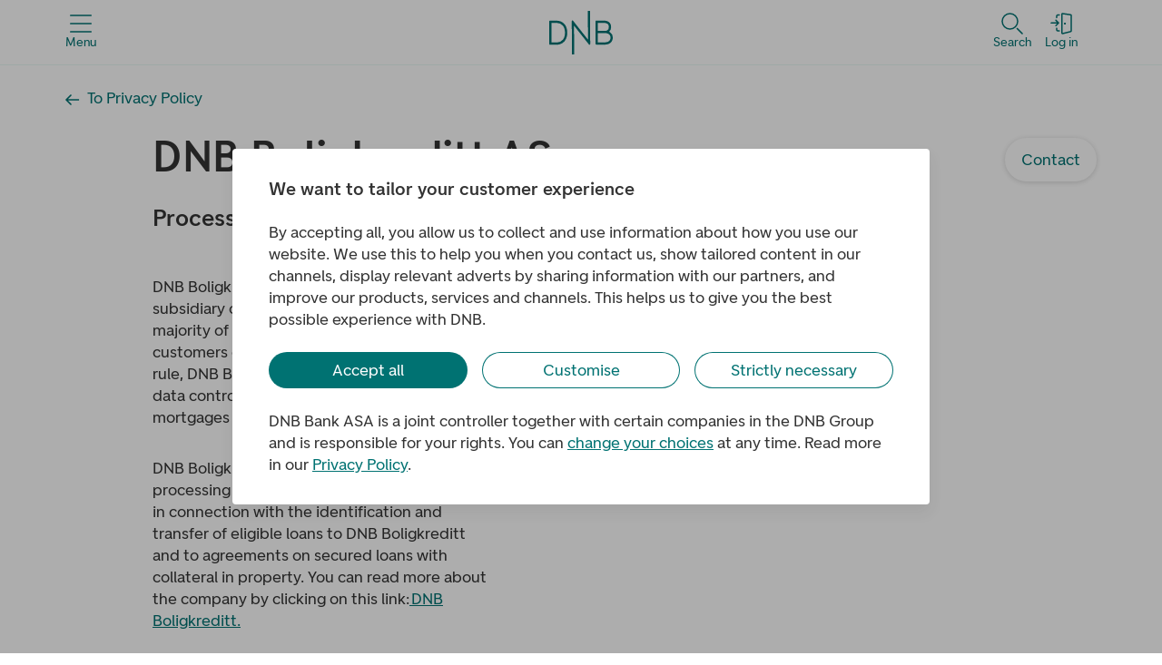

--- FILE ---
content_type: text/javascript
request_url: https://m.dnb.no/web/c8f7fe3b0e41be846d5687592cf2018ff6e22687-098a7ececc0830ba3161.js
body_size: 214209
content:
/*! For license information please see c8f7fe3b0e41be846d5687592cf2018ff6e22687-098a7ececc0830ba3161.js.LICENSE.txt */
(self.webpackChunk_dnb_web_static_apps_dnb=self.webpackChunk_dnb_web_static_apps_dnb||[]).push([[317],{44012:function(e,t,n){"use strict";var r=n(25719),i=n(32735),a=n(86896),s=n(680);function o(e){var t=(0,a.Z)(),n=t.formatMessage,r=t.textComponent,s=void 0===r?i.Fragment:r,o=e.id,l=e.description,c=e.defaultMessage,d=e.values,u=e.children,p=e.tagName,m=void 0===p?s:p,h=n({id:o,description:l,defaultMessage:c},d,{ignoreTag:e.ignoreTag});return"function"==typeof u?u(Array.isArray(h)?h:[h]):m?i.createElement(m,null,i.Children.toArray(h)):i.createElement(i.Fragment,null,h)}o.displayName="FormattedMessage";var l=i.memo(o,(function(e,t){var n=e.values,i=(0,r._T)(e,["values"]),a=t.values,o=(0,r._T)(t,["values"]);return(0,s.wU)(a,n)&&(0,s.wU)(i,o)}));l.displayName="MemoizedFormattedMessage",t.Z=l},4031:function(e,t,n){"use strict";var r=n(6927);t.ZP=r.cf},70837:function(e,t,n){"use strict";n.d(t,{Z:function(){return v}});var r=n(20011),i=n(82726),a=(n(54861),n(32735)),s=n(38464),o=n(7486),l=n(58332),c=n(72559),d=n(36373),u=n(51656),p=n(51568),m=n.n(p);const h=["value","format","variant","listType","children","className"];function f(e){const{locale:t,ListFormat:n}=(0,a.useContext)(l.ZP),p=(0,o.Xw)(e,{},n),{value:f,format:v,variant:k="text",listType:b,children:y,className:x}=p,B=(0,i.Z)(p,h),O=(0,a.useMemo)((()=>{const e="text"!==k,t=g(y)||f;return Array.isArray(t)?e?a.Children.map(t,((e,t)=>a.createElement(c.Z,{key:t},e))):t:[t]}),[f,y,k,b]),j=(0,a.useMemo)((()=>{if("text"===k)return function(e){let{locale:t=s.MV,format:n={style:"long",type:"conjunction"}}=arguments.length>1&&void 0!==arguments[1]?arguments[1]:{};if(!Array.isArray(e))return e;e=g(e).filter((function(e){const t="number"==typeof e&&isNaN(e);return void 0!==e&&!1!==e&&null!==e&&!t}));const r=new Map,i=e.some((e=>"object"==typeof e)),o=e.map(((e,t)=>{if(i){const n=`id-${t}`;return r.set(n,e),`{${n}}`}return String(e)}));try{const e=new Intl.ListFormat(t,n).format(o);return i?e.split(/\{(id-[0-9]+)\}/).map(((e,t)=>{if(e.startsWith("id-")){const n=r.get(e);return n.key?n:a.createElement(a.Fragment,{key:t},n)}return e})):e}catch(l){return i?e:e.join(", ")}}(O,{locale:t,format:v});const e=k.startsWith("ol")?d.Z:u.Z;return a.createElement(e,(0,r.Z)({type:"unstyled"!==b?b:null,className:m()("dnb-list-format",x,"unstyled"===b&&"dnb-unstyled-list")},B),O)}),[v,O,t]);return j}function g(e){var t;if((null==e?void 0:e.type)===a.Fragment)return a.Children.toArray(null==e||null===(t=e.props)||void 0===t?void 0:t.children);if(Array.isArray(e)){const t=e[0];var n;return 1===a.Children.count(e)&&(null==t?void 0:t.type)===a.Fragment?a.Children.toArray(null==t||null===(n=t.props)||void 0===n?void 0:n.children):e}return e}f._supportsSpacingProps=!0;var v=f},20646:function(e,t,n){"use strict";n.d(t,{Z:function(){return E}});var r,i,a=n(20011),s=n(47169),o=n(82726),l=(n(54861),n(32735)),c=n(51568),d=n.n(c),u=n(3805),p=n(7486),m=n(24019),h=n(29577),f=n(23573),g=n(71535),v=n(58332),k=n(25781),b=n(54065),y=n(28678),x=n(70028),B=n(41209);const O=["value","size","status","statusState","statusProps","globalStatus","statusNoAnimation","suffix","label","labelPosition","labelSrOnly","title","disabled","readOnly","skeleton","className","id","checked","onChange","onChangeEnd","innerRef"];function j(e,t){var n=Object.keys(e);if(Object.getOwnPropertySymbols){var r=Object.getOwnPropertySymbols(e);t&&(r=r.filter((function(t){return Object.getOwnPropertyDescriptor(e,t).enumerable}))),n.push.apply(n,r)}return n}const w={statusState:"error"};function E(e){const t=(0,l.useContext)(v.ZP),n=(0,p.Xw)((0,x.zj)(e),w,{skeleton:null==t?void 0:t.skeleton},(0,m.gv)(null==t?void 0:t.FormRow),(0,m.gv)(null==t?void 0:t.formElement),t.Switch),{value:c,size:E,status:C,statusState:A,statusProps:S,globalStatus:Z,statusNoAnimation:P,suffix:T,label:N,labelPosition:M,labelSrOnly:I,title:D,disabled:R,readOnly:_,skeleton:F,className:L,id:V,checked:H,onChange:z,onChangeEnd:U,innerRef:q}=n,W=(0,o.Z)(n,O),[$,G]=(0,l.useState)(null!=H&&H),[K,Y]=(0,l.useState)(H),Q=(0,B.Z)(V),J="function"==typeof q,X=(0,l.useRef)(),ee=!J&&q||X;(0,l.useEffect)((()=>{J&&(null==q||q(X.current))}),[q,J,X]),(0,l.useEffect)((()=>{H!==K&&(G(!!H),Y(!!H))}),[H,K]);const te=(0,l.useCallback)((e=>{let{checked:t,event:n}=e;null==z||z({checked:t,event:n})}),[z]),ne=(0,l.useCallback)((e=>{if(_)return e.preventDefault();const t=!$;G(t),te({checked:t,event:e}),U&&(e&&e.persist&&e.persist(),setTimeout((()=>U({checked:t,event:e})),500)),ee.current&&ee.current.focus()}),[te,ee,$,U,_]),re=(0,l.useCallback)((e=>{if("Enter"===e.code)ne(e)}),[ne]),ie=(0,l.useMemo)((()=>(0,u.Bx)(C)),[C]),ae={className:d()(`dnb-switch dnb-switch--label-position-${M||"right"} dnb-form-component`,(0,g.BD)(null,F),(0,f.HU)(e),L,E&&`dnb-switch--${E}`,C&&`dnb-switch__status--${A}`)},se=function(e){for(var t=1;t<arguments.length;t++){var n=null!=arguments[t]?arguments[t]:{};t%2?j(Object(n),!0).forEach((function(t){(0,s.Z)(e,t,n[t])})):Object.getOwnPropertyDescriptors?Object.defineProperties(e,Object.getOwnPropertyDescriptors(n)):j(Object(n)).forEach((function(t){Object.defineProperty(e,t,Object.getOwnPropertyDescriptor(n,t))}))}return e}({disabled:R,checked:$},W);(ie||T)&&(se["aria-describedby"]=(0,u.u5)(se,ie?Q+"-status":null,T?Q+"-suffix":null)),_&&(se["aria-readonly"]=_),(0,g.rZ)(se,F,t),(0,u.L_)(e,se);const oe=(0,l.useMemo)((()=>({onMouseDown:e=>e.preventDefault()})),[]),le=(0,l.useMemo)((()=>N&&l.createElement(b.Z,{id:Q+"-label",forId:Q,text:N,disabled:R,skeleton:F,srOnly:I})),[R,Q,N,I,F]);return l.createElement("span",ae,l.createElement("span",{className:"dnb-switch__order"},"left"===M&&le,l.createElement("span",{className:"dnb-switch__inner"},r||(r=l.createElement(h.Z,null)),l.createElement(y.ZP,(0,a.Z)({show:ie,id:Q+"-form-status",globalStatus:Z,label:N,width_selector:Q+", "+Q+"-label",text:C,state:A,skeleton:F,no_animation:P},S)),l.createElement("span",{className:"dnb-switch__shell"},("right"===M||!M)&&le,l.createElement("span",{className:"dnb-switch__row"},l.createElement("input",(0,a.Z)({id:Q,name:Q,type:"checkbox",role:"switch",title:D,"aria-checked":$,className:"dnb-switch__input",value:$&&c||"",ref:ee},se,{onChange:ne,onKeyDown:re})),l.createElement("span",(0,a.Z)({draggable:!0,"aria-hidden":!0,className:"dnb-switch__background",onDragStart:ne},oe)),l.createElement("span",{className:d()("dnb-switch__button",(0,g.BD)("shape",F,t)),"aria-hidden":!0},i||(i=l.createElement("span",{className:"dnb-switch__focus"},l.createElement("span",{className:"dnb-switch__focus__inner"}))))),T&&l.createElement(k.Z,{className:"dnb-switch__suffix",id:Q+"-suffix",context:e},T)))))}},67666:function(e,t,n){"use strict";var r=n(20011),i=n(82726),a=n(32735),s=n(51568),o=n.n(s),l=n(58332),c=n(7486);const d=["element","children","className","focusable"],u={focusable:!1,element:"span"},p=e=>{const t=a.useContext(l.ZP),n=(0,c.Xw)(e,u,null==t?void 0:t.VisuallyHidden),{element:s,children:p,className:m,focusable:h}=n,f=(0,i.Z)(n,d),g=o()("dnb-visually-hidden",h?"dnb-visually-hidden--focusable":"dnb-sr-only",m),v=s||"span";return a.createElement(v,(0,r.Z)({className:g},f),p)};p._supportsSpacingProps=!1,t.Z=p},22457:function(e,t,n){"use strict";n.d(t,{Z:function(){return c}});var r=n(20011),i=n(82726),a=n(32735),s=n(79737);const o=["size"],l=e=>{let{size:t}=e,n=(0,i.Z)(e,o);return a.createElement(s.Z,(0,r.Z)({as:"h2",size:t||"auto"},n))};l._isHeadingElement=!0,l._supportsSpacingProps=!0;var c=l},52321:function(e,t,n){"use strict";n.d(t,{Z:function(){return c}});var r=n(20011),i=n(82726),a=n(32735),s=n(79737);const o=["size"],l=e=>{let{size:t}=e,n=(0,i.Z)(e,o);return a.createElement(s.Z,(0,r.Z)({as:"h3",size:t||"auto"},n))};l._isHeadingElement=!0,l._supportsSpacingProps=!0;var c=l},62491:function(e,t,n){"use strict";var r=n(20011),i=n(82726),a=n(47169),s=(n(54861),n(32735)),o=n(51568),l=n.n(o),c=n(3805),d=n(44966),u=n(35148),p=n(5075),m=n(40566),h=n(40440),f=n(48111),g=n(68385),v=n(21970),k=n(61201),b=n(99205);const y=["value","error","title","help","className","children"];function x(e,t){var n=Object.keys(e);if(Object.getOwnPropertySymbols){var r=Object.getOwnPropertySymbols(e);t&&(r=r.filter((function(t){return Object.getOwnPropertyDescriptor(e,t).enumerable}))),n.push.apply(n,r)}return n}function B(e){const{id:t,path:n,dataPath:o,data:B,className:O,variant:j="checkbox",layout:w="vertical",optionsLayout:E="vertical",value:C,hasError:A,info:S,warning:Z,disabled:P,size:T,emptyValue:N,htmlAttributes:M,handleChange:I,setDisplayValue:D,children:R}=(0,h.ZP)(e),{getValueByPath:_}=(0,b.Z)(),F=o?_(o):B,L=function(e){for(var t=1;t<arguments.length;t++){var n=null!=arguments[t]?arguments[t]:{};t%2?x(Object(n),!0).forEach((function(t){(0,a.Z)(e,t,n[t])})):Object.getOwnPropertyDescriptors?Object.defineProperties(e,Object.getOwnPropertyDescriptors(n)):x(Object(n)).forEach((function(t){Object.defineProperty(e,t,Object.getOwnPropertyDescriptor(n,t))}))}return e}({forId:t,className:l()(`dnb-forms-field-array-selection dnb-forms-field-array-selection--variant-${"checkbox"===j?"checkbox":"button"} dnb-forms-field-array-selection--layout-${w} dnb-forms-field-array-selection--options-layout--${E}`,O),contentClassName:"dnb-forms-field-array-selection__options",disableStatusSummary:!0},(0,f.SR)(e));T||(L.labelHeight="small");const V=function(e){let{id:t,path:n,variant:a="checkbox",info:o,warning:m,emptyValue:f,htmlAttributes:g,dataList:b,children:x,value:B,disabled:O,size:j,hasError:w,handleChange:E,handleActiveData:C}=e;const{setFieldInternals:A}=(0,s.useContext)(k.Z),S=(0,s.useMemo)((()=>s.Children.count(x)+((null==b?void 0:b.length)||0)),[b,x]),Z=[],P=(0,s.useCallback)(((e,n)=>{const{value:v,error:k,title:b,help:x,className:C,children:A}=e,P=(0,i.Z)(e,y);null!=B&&B.includes(v)&&Z.push(e);const T=null!=b?b:A,N=x?s.createElement(d.Z,{size:"small",title:(0,c.F4)(x.title)},x.content):void 0,M=()=>{const e=null!=B&&B.includes(v)?B.filter((e=>e!==v)):[...null!=B?B:[],v];null==E||E(0===e.length?f:e)},I="checkbox"===a?u.Z:p.Z;return s.createElement(I,(0,r.Z)({id:1===S?t:void 0,key:`option-${n}-${B}`,variant:"checkbox-button"===a?"checkbox":void 0,className:l()("dnb-forms-field-array-selection__"+("checkbox"===a?"checkbox":"button"),C),size:j,label:"checkbox"===a?T:void 0,text:"checkbox"!==a?T:void 0,value:B,disabled:O,checked:null==B?void 0:B.includes(v),status:(w||(0,h.sx)([k,o,m]))&&"error",suffix:N,role:"checkbox",on_change:M},g,P))}),[O,f,E,w,g,t,o,S,B,a,m]),T=[...(b||[]).map(((e,t)=>P(e,t))),...((0,v.vi)(x,{createOption:P})||[]).filter(Boolean)];C&&C({labels:Z.map((e=>{let{title:t,children:n}=e;return null!=t?t:n}))});n&&(null==A||A(n+"/arraySelectionData",{props:Z}));return T}({id:t,path:n,variant:j,info:S,warning:Z,emptyValue:N,htmlAttributes:M,dataList:F,children:R,value:C,disabled:P,size:T,hasError:A,handleChange:I,handleActiveData:e=>{let{labels:t}=e;D(t)}});return"checkbox"===j?s.createElement(m.ZP,L,V):s.createElement(m.ZP,L,s.createElement(g.Z.Provider,{value:{status:A?"error":void 0,disabled:P,size:T}},V))}B._supportsSpacingProps=!0,t.Z=B},63855:function(e,t,n){"use strict";n.d(t,{Z:function(){return j}});var r=n(20011),i=n(82726),a=n(32735),s=n(47169),o=n(51568),l=n.n(o),c=n(35148),d=n(5075),u=n(65096),p=n(40566),m=n(40440),h=n(48111),f=n(68385),g=n(79322),v=n(66923);function k(e,t){var n=Object.keys(e);if(Object.getOwnPropertySymbols){var r=Object.getOwnPropertySymbols(e);t&&(r=r.filter((function(t){return Object.getOwnPropertyDescriptor(e,t).enumerable}))),n.push.apply(n,r)}return n}function b(e){for(var t=1;t<arguments.length;t++){var n=null!=arguments[t]?arguments[t]:{};t%2?k(Object(n),!0).forEach((function(t){(0,s.Z)(e,t,n[t])})):Object.getOwnPropertyDescriptors?Object.defineProperties(e,Object.getOwnPropertyDescriptors(n)):k(Object(n)).forEach((function(t){Object.defineProperty(e,t,Object.getOwnPropertyDescriptor(n,t))}))}return e}function y(e){const t=(0,g.Z)().ToggleField,n=b(b({},e),{},{errorMessages:e.errorMessages}),{id:i,className:s,valueOn:o,valueOff:k,variant:y,disabled:x,textOn:B,textOff:O,value:j,size:w,hasError:E,htmlAttributes:C,handleChange:A,setDisplayValue:S}=(0,m.ZP)(n),Z=(0,a.useRef)(!1),P=null==n?void 0:n.onClick,T=(0,a.useCallback)((e=>{Z.current&&(e.checked=!e.checked,Z.current=!1);const t=b(b({},e),{},{preventDefault:()=>{var t;Z.current=!0,null===(t=e.preventDefault)||void 0===t||t.call(e)}});null==P||P(e.checked?o:k,t)}),[P,k,o]),N=(0,a.useCallback)((e=>{null==A||A(e.checked?o:k,e)}),[A,o,k]),M=(0,a.useCallback)((e=>{let{value:t}=e;null==A||A("on"===t?o:k)}),[A,o,k]),I=l()("dnb-forms-field-toggle",s),D=b({forId:i,className:I,disabled:x},(0,h.SR)(e)),R=j===o,_=j===k;(0,a.useMemo)((()=>{const e=R?B:O;e&&S(e)}),[R,S,O,B]);const{label:F,labelSuffix:L,required:V,labelSrOnly:H}=e,z=(0,v.C)({label:F,labelSuffix:L,required:V});switch(y){default:case"checkbox":return a.createElement(p.ZP,(0,r.Z)({},D,{label:void 0}),a.createElement(c.Z,(0,r.Z)({id:i,className:I,label:null!=z?z:R?null!=B?B:t.yes:null!=O?O:t.no,labelSrOnly:H,checked:R,disabled:x,size:"small"!==w?w:void 0,status:E?"error":void 0,onChange:N,onClick:T},C)));case"button":return a.createElement(p.ZP,D,a.createElement(d.Z,(0,r.Z)({id:i,text:R?null!=B?B:t.yes:null!=O?O:t.no,checked:R,disabled:x,status:E?"error":void 0,value:j?"true":"false",size:w,on_change:N,role:"checkbox"},C)));case"buttons":return a.createElement(p.ZP,(0,r.Z)({},D,{asFieldset:!0}),a.createElement(u.Z,{bottom:"x-small"},a.createElement(d.Z.Group,{role:"radiogroup"},a.createElement(f.Z.Provider,{value:{value:R?"on":_?"off":null,onChange:M,status:E?"error":void 0,disabled:x,size:w}},a.createElement(d.Z,(0,r.Z)({text:null!=B?B:t.yes,value:"on",role:"radio"},C)),a.createElement(d.Z,(0,r.Z)({text:null!=O?O:t.no,value:"off",role:"radio"},C))))));case"checkbox-button":return a.createElement(p.ZP,D,a.createElement(d.Z,(0,r.Z)({id:i,variant:"checkbox",text:R?null!=B?B:t.yes:null!=O?O:t.no,checked:R,disabled:x,status:E?"error":void 0,value:j?"true":"false",size:w,on_change:N,role:"checkbox"},C)))}}y._supportsSpacingProps=!0;var x=y;const B=["trueText","falseText"];function O(e){const{trueText:t,falseText:n}=e,s=(0,i.Z)(e,B),o=(0,g.Z)().BooleanField;return a.createElement(x,(0,r.Z)({},s,{valueOn:!0,valueOff:!1,textOn:null!=t?t:o.yes,textOff:null!=n?n:o.no,valueType:"boolean"}))}O._supportsSpacingProps=!0;var j=O},41906:function(e,t,n){"use strict";n.d(t,{Z:function(){return P},K:function(){return S}});var r=n(20011),i=n(82726),a=n(47169),s=(n(54861),n(32735)),o=n(48160),l=n(40440),c=n(48111),d=n(51568),u=n.n(d),p=n(40566),m=n(58332),h=n(2379),f=n(84935),g=n(74360),v=n(35989),k=n(79322),b=n(45696),y=n(27179),x=n(35051);function B(e,t){var n=Object.keys(e);if(Object.getOwnPropertySymbols){var r=Object.getOwnPropertySymbols(e);t&&(r=r.filter((function(t){return Object.getOwnPropertyDescriptor(e,t).enumerable}))),n.push.apply(n,r)}return n}function O(e){for(var t=1;t<arguments.length;t++){var n=null!=arguments[t]?arguments[t]:{};t%2?B(Object(n),!0).forEach((function(t){(0,a.Z)(e,t,n[t])})):Object.getOwnPropertyDescriptors?Object.defineProperties(e,Object.getOwnPropertyDescriptors(n)):B(Object(n)).forEach((function(t){Object.defineProperty(e,t,Object.getOwnPropertyDescriptor(n,t))}))}return e}const j=["id","path","itemPath","className","label","value","hasError","disabled","htmlAttributes","handleFocus","handleBlur","handleChange","setDisplayValue","range","showCancelButton","showResetButton","showInput","onReset","minDate","maxDate","width"],w=["value","isRange","locale"];function E(e,t){var n=Object.keys(e);if(Object.getOwnPropertySymbols){var r=Object.getOwnPropertySymbols(e);t&&(r=r.filter((function(t){return Object.getOwnPropertyDescriptor(e,t).enumerable}))),n.push.apply(n,r)}return n}function C(e){for(var t=1;t<arguments.length;t++){var n=null!=arguments[t]?arguments[t]:{};t%2?E(Object(n),!0).forEach((function(t){(0,a.Z)(e,t,n[t])})):Object.getOwnPropertyDescriptors?Object.defineProperties(e,Object.getOwnPropertyDescriptors(n)):E(Object(n)).forEach((function(t){Object.defineProperty(e,t,Object.getOwnPropertyDescriptor(n,t))}))}return e}function A(e){const{errorRequired:t,label:n}=(0,k.Z)().Date,{locale:a}=(0,s.useContext)(m.ZP),{invalidDatesRef:d,setInvalidDates:B}=function(){const e=(0,s.useRef)({}),t=(0,s.useCallback)((t=>{e.current=O(O({},e.current),t)}),[]);return{invalidDatesRef:e,setInvalidDates:t}}(),E=(0,s.useMemo)((()=>C({"Field.errorRequired":t,"Field.errorPattern":t},e.errorMessages)),[e.errorMessages,t]),A=(0,s.useMemo)((()=>{var t;return null!==(t=e.schema)&&void 0!==t?t:{type:"string",pattern:e.pattern}}),[e.schema,e.pattern]),P=(0,s.useCallback)(((e,t)=>{let{required:n,error:r}=t;if(n&&(!e||!(0,h.Z)((0,f.Z)(e))))return r}),[]),T=(0,s.useCallback)((t=>{const n=function(e){let{invalidDate:t,invalidStartDate:n,invalidEndDate:r}=e;if(t)return[new y.X("Date.errorInvalidDate",{messageValues:{date:t}})];const i=[];n&&i.push(new y.X("Date.errorInvalidStartDate",{messageValues:{date:n}}));r&&i.push(new y.X("Date.errorInvalidEndDate",{messageValues:{date:r}}));return i}(d.current);if(!e.minDate&&!e.maxDate)return n;const r=function(e){let{value:t,isRange:n,locale:r}=e,a=(0,i.Z)(e,w);if(!a.minDate&&!a.maxDate||!t)return[];const[s,o]=S(t),l=(0,x.Z)((0,b.YM)(a.minDate)),c=(0,x.Z)((0,b.YM)(a.maxDate)),d=(0,x.Z)((0,b.YM)(s)),u=(0,x.Z)((0,b.YM)(o)),p={minDate:a.minDate instanceof Date?a.minDate.toISOString():a.minDate,maxDate:a.maxDate instanceof Date?a.maxDate.toISOString():a.maxDate},m={locale:r,variant:"long"},h=[];if(!n)return(0,g.Z)(d,l)&&h.push(new y.X("Date.errorMinDate",{messageValues:{date:(0,b.p6)(p.minDate,m)}})),(0,v.Z)(d,c)&&h.push(new y.X("Date.errorMaxDate",{messageValues:{date:(0,b.p6)(p.maxDate,m)}})),h;(0,g.Z)(d,l)&&h.push(new y.X("Date.errorStartDateMinDate",{messageValues:{date:(0,b.p6)(p.minDate,m)}}));(0,v.Z)(d,c)&&h.push(new y.X("Date.errorStartDateMaxDate",{messageValues:{date:(0,b.p6)(p.maxDate,m)}}));(0,g.Z)(u,l)&&h.push(new y.X("Date.errorEndDateMinDate",{messageValues:{date:(0,b.p6)(p.minDate,m)}}));(0,v.Z)(u,c)&&h.push(new y.X("Date.errorEndDateMaxDate",{messageValues:{date:(0,b.p6)(p.maxDate,m)}}));return h}({value:t,locale:a,minDate:e.minDate,maxDate:e.maxDate,isRange:e.range});return[...n,...r]}),[e.maxDate,e.minDate,e.range,d,a]),N=(0,s.useMemo)((()=>{if(!1!==e.onBlurValidator)return e.onBlurValidator?e.onBlurValidator:T}),[e.onBlurValidator,T]),M=(0,s.useCallback)((t=>{let{date:n,start_date:r,end_date:i,invalidDate:a,invalidStartDate:s,invalidEndDate:o}=t;return B({invalidDate:a,invalidStartDate:s,invalidEndDate:o}),e.range?`${r}|${i}`:n}),[e.range,B]),I=C(C({},e),{},{errorMessages:E,schema:A,fromInput:M,validateRequired:P,onBlurValidator:N,exportValidators:{dateValidator:T},invalidDatesRef:d}),D=(0,l.ZP)(I),{id:R,path:_,itemPath:F,className:L,label:V,value:H,hasError:z,disabled:U,htmlAttributes:q,handleFocus:W,handleBlur:$,handleChange:G,setDisplayValue:K,range:Y,showCancelButton:Q=!0,showResetButton:J=!0,showInput:X=!0,onReset:ee,minDate:te,maxDate:ne,width:re}=D,ie=function(e){return Object.keys(e).reduce(((t,n)=>(Z.includes(n)&&(t[n]=e[n]),t)),{})}((0,i.Z)(D,j)),{value:ae,startDate:se,endDate:oe}=(0,s.useMemo)((()=>{if(!Y||!H)return{value:null!=H?H:null,startDate:void 0,endDate:void 0};const[e,t]=S(H);return{value:void 0,startDate:e,endDate:t}}),[Y,H]);(0,s.useMemo)((()=>{(_||F)&&H&&K((0,b.p6)(H,{locale:a}),void 0)}),[F,a,_,K,H]);const le=C({forId:R,label:null!=V?V:n,className:u()("dnb-forms-field-string",L),width:re},(0,c.SR)(e));return s.createElement(p.ZP,le,s.createElement(o.Z,(0,r.Z)({id:R,date:ae,disabled:U,showInput:X,showCancelButton:Q,showResetButton:J,stretch:void 0!==re,startDate:se,endDate:oe,minDate:te,maxDate:ne,status:z?"error":void 0,range:Y,onChange:G,onReset:e=>{G(e),null==ee||ee(e)},onFocus:W,onBlur:$},ie,q)))}function S(e){return e.split("|").map((e=>/(undefined|null)/.test(e)?null:e))}const Z=["month","startMonth","endMonth","minDate","maxDate","correctInvalidDate","maskOrder","maskPlaceholder","dateFormat","returnFormat","hideNavigation","hideDays","onlyMonth","hideLastWeek","disableAutofocus","showSubmitButton","submitButtonText","cancelButtonText","resetButtonText","firstDay","link","size","sync","addonElement","shortcuts","opened","direction","alignPicker","onDaysRender","showInput","onDaysRender","onType","onShow","onHide","onSubmit","onCancel","onReset","skipPortal","yearNavigation"];A._supportsSpacingProps=!0;var P=A},55544:function(e,t,n){"use strict";var r=n(47169),i=n(32735),a=n(34222),s=n(79322);function o(e,t){var n=Object.keys(e);if(Object.getOwnPropertySymbols){var r=Object.getOwnPropertySymbols(e);t&&(r=r.filter((function(t){return Object.getOwnPropertyDescriptor(e,t).enumerable}))),n.push.apply(n,r)}return n}function l(e){for(var t=1;t<arguments.length;t++){var n=null!=arguments[t]?arguments[t]:{};t%2?o(Object(n),!0).forEach((function(t){(0,r.Z)(e,t,n[t])})):Object.getOwnPropertyDescriptors?Object.defineProperties(e,Object.getOwnPropertyDescriptors(n)):o(Object(n)).forEach((function(t){Object.defineProperty(e,t,Object.getOwnPropertyDescriptor(n,t))}))}return e}function c(e){const t=(0,s.Z)().OrganizationNumber,{errorOrgNo:n,errorOrgNoLength:r,errorRequired:o,label:c}=t,d=(0,i.useMemo)((()=>l({"Field.errorRequired":o,"Field.errorPattern":n},e.errorMessages)),[o,n,e.errorMessages]),u=(0,i.useCallback)((e=>{if(void 0!==e){const t=9===(null==e?void 0:e.length);if(!t)return Error(r);if(t&&!function(e){if(0===parseFloat(e))return!1;let t=2,n=0;for(let a=e.length-2;a>=0;--a)n+=parseInt(e.charAt(a))*t,t+=1,t>7&&(t=2);const r=11-n%11,i=11===r?0:r;return parseInt(e.charAt(e.length-1),10)===i}(e))return Error(n)}}),[n,r]),{validate:p=!0,omitMask:m,validator:h,onChangeValidator:f=h,onBlurValidator:g=u,label:v,width:k}=e,b=(0,i.useMemo)((()=>m?[/\d/,/\d/,/\d/,/\d/,/\d/,/\d/,/\d/,/\d/,/\d/]:[/\d/,/\d/,/\d/," ",/\d/,/\d/,/\d/," ",/\d/,/\d/,/\d/]),[m]),y=!1===g?void 0:g,x=l(l({},e),{},{className:"dnb-forms-field-organization-number",label:null!=v?v:c,errorMessages:d,mask:b,width:null!=k?k:"medium",inputMode:"numeric",onChangeValidator:p?f:void 0,onBlurValidator:p?y:void 0,exportValidators:{organizationNumberValidator:u}});return i.createElement(a.Z,x)}c._supportsSpacingProps=!0,t.Z=c},91804:function(e,t,n){"use strict";n.d(t,{Z:function(){return g}});var r=n(47169),i=n(32735),a=n(40566),s=n(40440),o=n(66630),l=n(14579).Z,c=n(48111),d=n(61201),u=n(99205),p=n(54668);function m(e,t){var n=Object.keys(e);if(Object.getOwnPropertySymbols){var r=Object.getOwnPropertySymbols(e);t&&(r=r.filter((function(t){return Object.getOwnPropertyDescriptor(e,t).enumerable}))),n.push.apply(n,r)}return n}function h(e){for(var t=1;t<arguments.length;t++){var n=null!=arguments[t]?arguments[t]:{};t%2?m(Object(n),!0).forEach((function(t){(0,r.Z)(e,t,n[t])})):Object.getOwnPropertyDescriptors?Object.defineProperties(e,Object.getOwnPropertyDescriptors(n)):m(Object(n)).forEach((function(t){Object.defineProperty(e,t,Object.getOwnPropertyDescriptor(n,t))}))}return e}function f(e){var t,n,r;const m=(0,i.useRef)();m.current=(0,i.useContext)(d.Z);const{Slider:{addTitle:f,subtractTitle:g}}=(0,p.ZP)(),{getSourceValue:v}=(0,u.Z)(),k=(0,i.useCallback)((e=>Array.isArray(e)?e.map((e=>v(e)||0)):v(e)||0),[v])(null!==(t=null!==(n=null!==(r=e.paths)&&void 0!==r?r:e.path)&&void 0!==n?n:e.value)&&void 0!==t?t:e.defaultValue),b=h(h({},e),{},{step:v(e.step),min:v(e.min),max:v(e.max)}),{id:y,path:x,itemPath:B,step:O=1,min:j=0,max:w=100,width:E="stretch",hasError:C,disabled:A,vertical:S,reverse:Z,hideButtons:P,multiThumbBehavior:T="swap",thumbTitle:N,subtractTitle:M=g,addTitle:I=f,numberFormat:D,tooltip:R,alwaysShowTooltip:_,extensions:F,handleChange:L,handleFocus:V,handleBlur:H,setDisplayValue:z}=(0,s.ZP)(b,{omitMultiplePathWarning:!0});(0,i.useMemo)((()=>{if((x||B)&&D){const{number:e}=(0,o.bj)(k,D);z(e)}}),[B,D,x,z,k]);const U=(0,i.useCallback)((t=>{let{value:n}=t;Array.isArray(e.paths)&&Array.isArray(n)&&n.forEach(((t,n)=>{m.current.updateDataValue(e.paths[n],t)})),null==L||L(n)}),[L,e.paths]),q=h({id:y,forId:`${y}-slider-thumb-0`,width:E},(0,c.SR)(e)),W={id:`${y}-slider`,value:k,step:O,min:j,max:w,disabled:A,status:C?"error":void 0,on_change:U,on_drag_start:V,on_drag_end:H,vertical:S,reverse:Z,hideButtons:P,multiThumbBehavior:T,thumbTitle:N,subtractTitle:M,addTitle:I,numberFormat:D,tooltip:R,alwaysShowTooltip:_,extensions:F,stretch:!0};return i.createElement(a.ZP,q,i.createElement(l,W))}var g=f;f._supportsSpacingProps=!0},65096:function(e,t,n){"use strict";var r=n(20011),i=n(82726),a=n(32735),s=n(51568),o=n.n(s),l=n(86757);const c=["className","children"];function d(e){const{className:t,children:n}=e,s=(0,i.Z)(e,c);return a.createElement(l.Z,(0,r.Z)({className:o()("dnb-forms-button-row",t)},s),n)}d._supportsSpacingProps=!0,t.Z=d},19539:function(e,t,n){"use strict";var r=n(20011),i=n(32735),a=n(60697);function s(e){return i.createElement(a.Z,(0,r.Z)({stack:!0,outset:!0},e))}s._supportsSpacingProps=!0,t.Z=s},89728:function(e,t,n){"use strict";var r=n(20011),i=n(82726),a=n(32735),s=n(51568),o=n.n(s),l=n(41209),c=n(80214),d=n(14335);const u=["level"],p=["help","className","children"];function m(e){let{level:t}=e,n=(0,i.Z)(e,u);const{help:s,className:m,children:h}=n,f=(0,i.Z)(n,p),g=(0,l.Z)(),v=(null==s?void 0:s.title)||(null==s?void 0:s.content);return a.createElement(a.Fragment,null,a.createElement(c.ZP,(0,r.Z)({className:o()("dnb-forms-main-heading dnb-card--auto-indent",m),level:t||2,skip_correction:!0,size:"large"},f),h,v&&a.createElement(d.Z,{left:"x-small",contentId:g,help:s})),v&&a.createElement(d.Y,{top:"x-small",contentId:g,help:s}))}m._supportsSpacingProps=!0,m._isHeadingElement=!0,t.Z=m},60604:function(e,t,n){"use strict";var r=n(20011),i=n(82726),a=n(32735),s=n(51568),o=n.n(s),l=n(41209),c=n(80214),d=n(14335);const u=["level"],p=["help","className","children"];function m(e){let{level:t}=e,n=(0,i.Z)(e,u);const{help:s,className:m,children:h}=n,f=(0,i.Z)(n,p),g=(0,l.Z)(),v=(null==s?void 0:s.title)||(null==s?void 0:s.content);return a.createElement(a.Fragment,null,a.createElement(c.ZP,(0,r.Z)({className:o()("dnb-forms-sub-heading dnb-card--auto-indent",m),level:t||3,skip_correction:!0,size:"medium"},f),h,v&&a.createElement(d.Z,{left:"x-small",contentId:g,help:s})),v&&a.createElement(d.Y,{top:"x-small",contentId:g,help:s}))}m._supportsSpacingProps=!0,m._isHeadingElement=!0,t.Z=m},67074:function(e,t,n){"use strict";n.d(t,{Z:function(){return a}});var r=n(66008),i=n(11251);function a(e){const t=(0,i.S4)(e),n=(0,i.S4)((0,i._g)(e,"attachments")),a=t.get();return{data:a,getValue:e=>{if(r.e$(a,e))return r.U2(a,e)},filterData:e=>{var t,r;return null===(t=n.data)||void 0===t||null===(r=t.filterDataHandler)||void 0===r?void 0:r.call(t,a,e)},reduceToVisibleFields:(e,t)=>{var r,i;return null===(r=n.data)||void 0===r||null===(i=r.visibleDataHandler)||void 0===i?void 0:i.call(r,e,t)}}}},56616:function(e,t,n){"use strict";n.d(t,{Z:function(){return s}});var r=n(32735),i=n(11251),a=n(61201);function s(){let e=arguments.length>0&&void 0!==arguments[0]?arguments[0]:void 0;const{data:t}=(0,i.Oc)((0,i._g)(e,"attachments")),n=(0,r.useCallback)((()=>!1),[]),s=(0,r.useContext)(a.Z),l=(null==t?void 0:t.hasErrors)||!e&&(null==s?void 0:s.hasErrors)||n,c=(null==t?void 0:t.hasFieldError)||!e&&(null==s?void 0:s.hasFieldError)||n,d=(null==t?void 0:t.setSubmitState)||!e&&(null==s?void 0:s.setSubmitState)||n,u=(0,r.useCallback)((e=>{null==d||d({error:e})}),[d]),{getFieldConnections:p}=o(e),m=(0,r.useCallback)(((e,t)=>{var n,r;const i=p();null==i||null===(n=i[e])||void 0===n||null===(r=n.setEventResult)||void 0===r||r.call(n,t)}),[p]);return(0,r.useMemo)((()=>({hasErrors:l,hasFieldError:c,setFormError:u,setFieldStatus:m})),[l,c,u,m])}function o(){let e=arguments.length>0&&void 0!==arguments[0]?arguments[0]:void 0;const{get:t}=(0,i.Oc)((0,i._g)(e,"attachments")),n=(0,r.useContext)(a.Z),{fieldConnectionsRef:s}=n||{},o=(0,r.useCallback)((()=>{const n=t(),r=(null==n?void 0:n.fieldConnectionsRef)||!e&&s;return null==r?void 0:r.current}),[s,t,e]);return(0,r.useMemo)((()=>({getFieldConnections:o})),[o])}},15332:function(e,t,n){"use strict";var r=n(20011),i=n(82726),a=n(32735),s=n(51568),o=n.n(s),l=n(93447),c=n(94286),d=n(3805),u=n(61201),p=n(70837);const m=["path","value","format","className","variant","listType"];function h(e){const{fieldInternalsRef:t}=(0,a.useContext)(u.Z)||{},n=(0,l.Z)(e),{path:s,value:h,format:f,className:g,variant:v="text",listType:k}=n,b=(0,i.Z)(n,m),y=(0,a.useMemo)((()=>{let e=h;if(s){var n,r,i;const a=null==t||null===(n=t.current)||void 0===n||null===(r=n[s+"/arraySelectionData"])||void 0===r?void 0:r.props;e=(null==a||null===(i=a.map)||void 0===i?void 0:i.call(a,(e=>{let{title:t}=e;return(0,d.F4)(t)})))||h}if(void 0!==e)return a.createElement(p.Z,{value:e,format:f,variant:v,listType:k})}),[h,s,f,v,k,t]);return a.createElement(c.Z,(0,r.Z)({className:o()("dnb-forms-value-array-selection",g)},b),y)}h._supportsSpacingProps=!0,t.Z=h},43705:function(e,t,n){"use strict";var r=n(20011),i=n(82726),a=n(32735),s=n(51568),o=n.n(s),l=n(94286),c=n(93447),d=n(79322);const u=["value","className","trueText","falseText"];function p(e){const t=(0,d.Z)().BooleanField,n=(0,c.Z)(e),{value:s,className:p,trueText:m,falseText:h}=n,f=(0,i.Z)(n,u);return a.createElement(l.Z,(0,r.Z)({className:o()("dnb-forms-value-boolean",p)},f),!0===s||!1===s?!0===s?null!=m?m:t.yes:null!=h?h:t.no:null)}p._supportsSpacingProps=!0,t.Z=p},61106:function(e,t,n){"use strict";var r=n(20011),i=n(32735),a=n(94286);function s(e){return i.createElement(a.Z,(0,r.Z)({composition:!0},e))}s._supportsSpacingProps=!0,t.Z=s},46834:function(e,t,n){"use strict";var r=n(47169),i=n(32735),a=n(38464),s=n(61524);function o(e,t){var n=Object.keys(e);if(Object.getOwnPropertySymbols){var r=Object.getOwnPropertySymbols(e);t&&(r=r.filter((function(t){return Object.getOwnPropertyDescriptor(e,t).enumerable}))),n.push.apply(n,r)}return n}function l(e){for(var t=1;t<arguments.length;t++){var n=null!=arguments[t]?arguments[t]:{};t%2?o(Object(n),!0).forEach((function(t){(0,r.Z)(e,t,n[t])})):Object.getOwnPropertyDescriptors?Object.defineProperties(e,Object.getOwnPropertyDescriptors(n)):o(Object(n)).forEach((function(t){Object.defineProperty(e,t,Object.getOwnPropertyDescriptor(n,t))}))}return e}function c(e){var t;const n=l(l({},e),{},{currency:null!==(t=e.currency)&&void 0!==t?t:a.wA});return i.createElement(s.Z,n)}c._supportsSpacingProps=!0,t.Z=c},82468:function(e,t,n){"use strict";var r=n(47169),i=(n(54861),n(32735)),a=n(23478),s=n(79322),o=n(58332),l=n(45696),c=n(41906);function d(e,t){var n=Object.keys(e);if(Object.getOwnPropertySymbols){var r=Object.getOwnPropertySymbols(e);t&&(r=r.filter((function(t){return Object.getOwnPropertyDescriptor(e,t).enumerable}))),n.push.apply(n,r)}return n}function u(e){for(var t=1;t<arguments.length;t++){var n=null!=arguments[t]?arguments[t]:{};t%2?d(Object(n),!0).forEach((function(t){(0,r.Z)(e,t,n[t])})):Object.getOwnPropertyDescriptors?Object.defineProperties(e,Object.getOwnPropertyDescriptors(n)):d(Object(n)).forEach((function(t){Object.defineProperty(e,t,Object.getOwnPropertyDescriptor(n,t))}))}return e}function p(e){var t,n,r;const d=(0,s.Z)().Date,{locale:p}=(0,i.useContext)(o.ZP),m=null!==(t=e.locale)&&void 0!==t?t:p,h=null!==(n=e.variant)&&void 0!==n?n:"long",f=(0,i.useCallback)((e=>{if(!e)return;if(/\|/.test(e)){const[t,n]=(0,c.K)(e);return(0,l._Q)({startDate:t,endDate:n},{locale:m,variant:h})}return(0,l.p6)(e,{locale:m,variant:h})}),[m,h]),g=u(u({},e),{},{label:null!==(r=e.label)&&void 0!==r?r:d.label,toInput:f});return i.createElement(a.Z,g)}p._supportsSpacingProps=!0,t.Z=p},81653:function(e,t,n){"use strict";var r=n(47169),i=n(32735),a=n(23478),s=n(79322);function o(e,t){var n=Object.keys(e);if(Object.getOwnPropertySymbols){var r=Object.getOwnPropertySymbols(e);t&&(r=r.filter((function(t){return Object.getOwnPropertyDescriptor(e,t).enumerable}))),n.push.apply(n,r)}return n}function l(e){for(var t=1;t<arguments.length;t++){var n=null!=arguments[t]?arguments[t]:{};t%2?o(Object(n),!0).forEach((function(t){(0,r.Z)(e,t,n[t])})):Object.getOwnPropertyDescriptors?Object.defineProperties(e,Object.getOwnPropertyDescriptors(n)):o(Object(n)).forEach((function(t){Object.defineProperty(e,t,Object.getOwnPropertyDescriptor(n,t))}))}return e}function c(e){const t=l({},e);return i.createElement(a.Z,t)}c._supportsSpacingProps=!0,c.First=function(e){var t;const n=(0,s.Z)(),r=l(l({},e),{},{label:null!==(t=e.label)&&void 0!==t?t:n.FirstName.label});return i.createElement(c,r)},c.First._supportsSpacingProps=!0,c.Last=function(e){var t;const n=(0,s.Z)(),r=l(l({},e),{},{label:null!==(t=e.label)&&void 0!==t?t:n.LastName.label});return i.createElement(c,r)},c.Last._supportsSpacingProps=!0,c.Company=function(e){var t;const n=(0,s.Z)(),r=l(l({},e),{},{label:null!==(t=e.label)&&void 0!==t?t:n.CompanyName.label});return i.createElement(c,r)},c.Company._supportsSpacingProps=!0,t.Z=c},61524:function(e,t,n){"use strict";var r=n(20011),i=n(82726),a=n(32735),s=n(51568),o=n.n(s),l=n(94286),c=n(93447),d=n(48111),u=n(37729),p=n(42507);const m=["value","minimum","maximum","inline","showEmpty","className","path"];function h(e){const t=(0,c.Z)(e),{value:n,minimum:s=Number.MIN_SAFE_INTEGER,maximum:h=Number.MAX_SAFE_INTEGER,inline:f,showEmpty:g,className:v,path:k}=t,b=(0,i.Z)(t,m),y=(0,p.EB)((0,d.dp)(b));let x=n;return x<s&&(x=s),x>h&&(x=h),a.createElement(l.Z,(0,r.Z)({className:o()("dnb-forms-value-number",v),inline:f,showEmpty:g},b),void 0!==x||g?a.createElement(u.Z,(0,r.Z)({value:x},y)):null)}h._supportsSpacingProps=!0,t.Z=h},93696:function(e,t,n){"use strict";var r=n(47169),i=n(32735),a=n(23478),s=n(22785),o=n(79322),l=n(94286);function c(e,t){var n=Object.keys(e);if(Object.getOwnPropertySymbols){var r=Object.getOwnPropertySymbols(e);t&&(r=r.filter((function(t){return Object.getOwnPropertyDescriptor(e,t).enumerable}))),n.push.apply(n,r)}return n}function d(e){for(var t=1;t<arguments.length;t++){var n=null!=arguments[t]?arguments[t]:{};t%2?c(Object(n),!0).forEach((function(t){(0,r.Z)(e,t,n[t])})):Object.getOwnPropertyDescriptors?Object.defineProperties(e,Object.getOwnPropertyDescriptors(n)):c(Object(n)).forEach((function(t){Object.defineProperty(e,t,Object.getOwnPropertyDescriptor(n,t))}))}return e}function u(e){var t;const n=(0,o.Z)().OrganizationNumber,r=(0,i.useCallback)((e=>{if(!(0,l.W)(e))return(0,s.WU)((0,s.bR)(e),{org:!0}).toString()}),[]),c=d(d({},e),{},{label:null!==(t=e.label)&&void 0!==t?t:e.inline?void 0:n.label,toInput:r});return i.createElement(a.Z,c)}u._supportsSpacingProps=!0,t.Z=u},45235:function(e,t,n){"use strict";var r=n(20011),i=n(82726),a=n(32735),s=n(23478),o=n(93447),l=n(99205),c=n(61201),d=n(3805);const u=["path","dataPath","value"];function p(e){const{fieldInternalsRef:t}=(0,a.useContext)(c.Z)||{},n=(0,o.Z)(e),{path:p,dataPath:m,value:h}=n,f=(0,i.Z)(n,u),{getValueByPath:g}=(0,l.Z)(),v=(0,a.useMemo)((()=>{var e,n;const r=null==t||null===(e=t.current)||void 0===e||null===(n=e[p])||void 0===n?void 0:n.props;if(p||m){var i,a,s,o,l,c;let e=null===(i=g(m))||void 0===i||null===(a=i.map)||void 0===a?void 0:a.call(i,(e=>({props:e})));e||(e=null==r?void 0:r.children);const t=null===(s=e)||void 0===s||null===(o=s.find)||void 0===o||null===(l=o.call(s,(e=>e.props.value===h)))||void 0===l||null===(c=l.props)||void 0===c?void 0:c.title;return t?(0,d.F4)(t):h}return h}),[m,t,g,p,h]);return a.createElement(s.Z,(0,r.Z)({value:v,path:p},f))}p._supportsSpacingProps=!0,t.Z=p},45621:function(e,t,n){"use strict";n.d(t,{Z:function(){return h}});var r=n(20011),i=n(82726),a=n(32735),s=n(51568),o=n.n(s),l=n(3805),c=n(23752),d=n(94224),u=n(27146);const p=["className","children","layout","transformLabel","inheritVisibility","inheritLabel"];function m(e){const{className:t,children:n,layout:s="vertical",transformLabel:m,inheritVisibility:h,inheritLabel:f}=e,g=(0,i.Z)(e,p),v=(0,l.Yb)({transformLabel:m,inheritVisibility:h,inheritLabel:f}),{verifyChild:k}=function(e){let{children:t,message:n,messageInfo:r,ignoreTypes:i}=e;const s=(0,a.useRef)(0);s.current=0;const o=(0,a.useCallback)((()=>{s.current+=1}),[]);return(0,a.useEffect)((()=>{}),[t,n]),{verifyChild:o}}({children:n,message:"Value.SummaryList accepts only Value.* components!",messageInfo:e,ignoreTypes:["Visibility","ValueBlock"]});return a.createElement(c.Z.Provider,{value:{layout:s,verifyChild:k}},a.createElement(d.Z,(0,r.Z)({className:o()("dnb-forms-summary-list",t),layout:s},g),a.createElement(u.Z,v,n)))}m._supportsSpacingProps=!0;var h=m},9204:function(e,t,n){"use strict";n.d(t,{Z:function(){return k}});var r=n(20011),i=n(32735),a=n(51568),s=n.n(a),o=n(65096),l=n(99870),c=n(61201),d=n(78782),u=n(79322);function p(e){const t=(0,u.Z)().WizardNextButton,{className:n,icon_position:a="right",icon:p="chevron_right",children:m=t.text}=e,{handleNext:h}=(0,i.useContext)(l.Z)||{},{prerenderFieldProps:f}=(0,i.useContext)(c.Z);return f?null:i.createElement(o.Z,null,i.createElement(d.Z,(0,r.Z)({type:"button",className:s()("dnb-forms-next-button",n),onClick:h,icon_position:a,icon:p},e),m))}p._supportsSpacingProps=!0;var m,h,f=p,g=n(94823);function v(e){const{className:t}=e,{activeIndex:n,totalStepsRef:a}=(0,i.useContext)(l.Z)||{},d=n>0,u=n<((null==a?void 0:a.current)||0)-1,{prerenderFieldProps:p}=(0,i.useContext)(c.Z);return p?null:d||u?i.createElement(o.Z,(0,r.Z)({className:s()("dnb-forms-buttons",t)},e),d&&(m||(m=i.createElement(g.Z,null))),u&&(h||(h=i.createElement(f,null)))):null}v._supportsSpacingProps=!0;var k=v},40898:function(e,t,n){"use strict";n.d(t,{Z:function(){return R}});var r=n(20011),i=n(47169),a=n(82726),s=(n(54861),n(32735)),o=n(51568),l=n.n(o),c=n(86757),d=n(42796),u=n(37563),p=n(41209),m=n(99870),h=n(61201),f=n(18110),g=n(11251);const v="undefined"==typeof window?s.useEffect:s.useLayoutEffect;var k=n(73697),b=n(36447).Z,y=n(79322);function x(e){var t;let{mode:n,noAnimation:r,handleChange:i,expandedInitially:a,outset:o}=e;const[,l]=(0,s.useReducer)((()=>({})),{}),{activeIndexRef:c,stepsRef:d,updateTitlesRef:u,hasErrorInOtherStepRef:p,hasInvalidStepsState:h}=(0,s.useContext)(m.Z)||{};u.current=()=>{l()};const f=(0,y.Z)(),g=(0,s.useCallback)((()=>{if(p.current)return h(void 0,["error"])?{status:f.Step.stepHasError,status_state:"error"}:{}}),[p,h,f.Step.stepHasError]),{status:v,status_state:k}=null!==(t=g())&&void 0!==t?t:{};return s.createElement("aside",{className:"dnb-forms-wizard-layout__indicator"},s.createElement(b,{bottom:!0,current_step:c.current,data:Array.from(d.current.values()).map((e=>{let{stringifiedTitle:t,title:n,inactive:r,status:i,statusState:a}=e;return{title:t||n,inactive:r,status:i,status_state:a}})),mode:n,no_animation:r,expandedInitially:a,on_change:i,outset:o,status:v,status_state:k}))}var B=n(42023),O=n(21715),j=n(3805);function w(e){let{children:t}=e;const{check:n,stepsRef:r,activeIndexRef:i,totalStepsRef:a,stepIndexRef:o,prerenderFieldProps:l,prerenderFieldPropsRef:c,hasErrorInOtherStepRef:d,mapOverChildrenRef:u}=(0,s.useContext)(m.Z),{collectStepsData:p}=function(){const{activeIndexRef:e,hasErrorInOtherStepRef:t,stepsRef:n,hasInvalidStepsState:r}=(0,s.useContext)(m.Z)||{},i=(0,y.Z)();return{collectStepsData:(0,s.useCallback)((a=>{let s,o,{id:l,index:c,inactive:d,title:u,keepInDOM:p}=a;if(!r)return;c===e.current||d||r(c,["error"])&&(s=i.Step.stepHasError,o="error"),s&&(t.current=!0);const m=void 0!==u?(0,j.F4)(u):"Title missing";return n.current.set(c,{index:c,id:l,title:u,stringifiedTitle:m,inactive:d,status:s,statusState:o,keepInDOM:p}),{title:u}}),[e,t,r,n,i.Step.stepHasError])}}();r.current=new Map,d.current=!1,o.current=-1,a.current=0;const h=s.Children.map(t,(e=>{if(s.isValidElement(e)){var t,r;let d=e;var o;if((null===(t=e)||void 0===t?void 0:t.type)!==O.Z&&"function"==typeof e.type)d=e.type.apply(e.type,[e.props]),(null===(o=d)||void 0===o?void 0:o.type)===O.Z&&(e=d);if((null===(r=e)||void 0===r?void 0:r.type)===O.Z){const{title:t,inactive:r,keepInDOM:o,include:d,id:u,includeWhen:m}=(0,O.R)(e.props);if(!1===d)return null;if(m&&!n({visibleWhen:m}))return null;const h=a.current;if(a.current=a.current+1,p({id:u,index:h,title:t,inactive:r,keepInDOM:o}),l&&"undefined"!=typeof document&&h!==i.current&&void 0===c.current["step-"+h]){const t=`${h}-${i.current}`;c.current["step-"+h]={index:h,fn:()=>s.cloneElement(e,{key:t,index:h,prerenderFieldProps:!0})}}return e}}return e}));return 0===a.current?i.current=0:a.current<i.current+1&&(i.current=a.current-1),u.current?h.map(((e,t)=>s.createElement(B.Z.Provider,{key:t,value:{index:t}},e))):t}var E=n(12788);function C(e,t){var n=Object.keys(e);if(Object.getOwnPropertySymbols){var r=Object.getOwnPropertySymbols(e);t&&(r=r.filter((function(t){return Object.getOwnPropertyDescriptor(e,t).enumerable}))),n.push.apply(n,r)}return n}function A(e){for(var t=1;t<arguments.length;t++){var n=null!=arguments[t]?arguments[t]:{};t%2?C(Object(n),!0).forEach((function(t){(0,i.Z)(e,t,n[t])})):Object.getOwnPropertyDescriptors?Object.defineProperties(e,Object.getOwnPropertyDescriptors(n)):C(Object(n)).forEach((function(t){Object.defineProperty(e,t,Object.getOwnPropertyDescriptor(n,t))}))}return e}function S(e){let{prerenderFieldPropsRef:t,stepsRef:n}=e;const{activeIndex:r}=(0,s.useContext)(m.Z)||{},{renderContent:i,hasRenderedRef:a}=function(){const[,e]=(0,s.useReducer)((()=>({})),{}),{setFieldEventListener:t}=(0,s.useContext)(h.Z);let n=!0;const r=(0,s.useRef)(!1),i=(0,s.useCallback)((()=>{r.current=null,e()}),[]);null==t||t(void 0,"onBeforeSubmit",i);const a=r.current;(0,s.useEffect)((()=>{null===r.current&&(r.current=!0,e())}),[a]),r.current&&(n=!1);null!==r.current&&(r.current=!0);return{renderContent:n,hasRenderedRef:r}}();return function(){const{setFieldEventListener:e}=(0,s.useContext)(h.Z),{hasInvalidStepsState:t}=(0,s.useContext)(m.Z)||{},n=function(){const e=(0,s.useRef)(),t=(0,s.useRef)(),n=(0,s.useCallback)((()=>(e.current=new Promise((e=>{t.current=e})),e.current)),[]);return(0,s.useEffect)((()=>{var e;t.current&&(null===(e=t.current)||void 0===e||e.call(t),t.current=null)})),n}(),r=t(void 0,["unknown"]),i=(0,s.useCallback)((async e=>{let{preventSubmit:i}=e;if(r&&await n(),t(void 0,["error"]))return i()}),[r,t,n]);r&&(null==e||e(void 0,"onSubmit",i));(0,s.useEffect)((()=>()=>{null==e||e(void 0,"onSubmit",i,{remove:!0})}),[i,e])}(),s.createElement(Z,null,s.createElement(P,{showAllErrorsNow:null===a.current},s.createElement("iframe",{title:"Wizard Prerender",hidden:!0},i&&Object.values(t.current).map((e=>{let{index:t,fn:i}=e;if(r===t)return null;const a=n.current.get(t);return!0===(null==a?void 0:a.keepInDOM)?null:s.createElement(i,{key:t})})))))}function Z(e){let{children:t}=e;if("undefined"!=typeof document)return E.createPortal(t,document.body)}function P(e){let{showAllErrorsNow:t,children:n}=e;const r=(0,s.useContext)(h.Z),{data:i,setFieldInternals:a,updateDataValue:o,showAllErrors:l}=r||{};return t?s.createElement(h.Z.Provider,{value:A(A({},r),{},{hasContext:!0,prerenderFieldProps:!0,showAllErrors:!!t||l})},n):s.createElement(h.Z.Provider,{value:A(A({},h.E),{},{hasContext:!0,prerenderFieldProps:!0,data:i,setFieldInternals:a,updateDataValue:o})},n)}const T=["variant","sidebarId"],N=["className","id","mode","initialActiveIndex","omitScrollManagement","omitFocusManagement","onStepChange","children","noAnimation","expandedInitially","prerenderFieldProps","keepInDOM","validationMode","outset"];function M(e,t){var n=Object.keys(e);if(Object.getOwnPropertySymbols){var r=Object.getOwnPropertySymbols(e);t&&(r=r.filter((function(t){return Object.getOwnPropertyDescriptor(e,t).enumerable}))),n.push.apply(n,r)}return n}const I="undefined"==typeof window?s.useEffect:s.useLayoutEffect;function D(e){const t=function(e){const{variant:t,sidebarId:n}=e;return(0,a.Z)(e,T)}(e),{className:n,id:o,mode:b="strict",initialActiveIndex:y=0,omitScrollManagement:B,omitFocusManagement:O,onStepChange:j,children:E,noAnimation:C=!1,expandedInitially:A=!1,prerenderFieldProps:Z=!0,keepInDOM:P,validationMode:R,outset:_=!0}=t,F=(0,a.Z)(t,N),L=(0,s.useContext)(h.Z),{hasContext:V,setFormState:H,handleSubmitCall:z,setShowAllErrors:U,setSubmitState:q,setFieldEventListener:W}=L,$=(0,p.Z)(o),[,G]=(0,s.useReducer)((()=>({})),{}),K=(0,s.useRef)(y),Y=(0,s.useRef)(NaN),Q=(0,s.useRef)(new Map),J=(0,s.useRef)(new Map),X=(0,s.useRef)(new Map),ee=(0,s.useRef)(!1),te=(0,s.useRef)(),ne=(0,s.useRef)(),re=(0,s.useRef)(!1),ie=(0,s.useRef)(new Map),ae=(0,s.useRef)(),se=(0,s.useRef)(-1),oe=(0,s.useRef)(),le=(0,s.useRef)({}),ce="bypassOnNavigation"===R,de=(0,s.useRef)();de.current=(0,g.Oc)(V&&$?(0,g._g)($,"wizard"):void 0);const ue=(0,s.useCallback)((e=>Array.from(J.current.values()).some((t=>{let{index:n,hasError:r}=t;return n===e&&r}))),[]),pe=(0,s.useCallback)((e=>{Q.current.set(e,!0)}),[]);(0,s.useEffect)((()=>{y||pe(K.current)}),[y,pe]);const me=(0,s.useCallback)((function(){let e=arguments.length>0&&void 0!==arguments[0]?arguments[0]:void 0,t=arguments.length>1&&void 0!==arguments[1]?arguments[1]:["unknown","error"];const n=t.includes("unknown"),r=t.includes("error");for(let i=0;i<Y.current;i++){if(void 0!==e&&e!==i)continue;let t;if(n){i<K.current&&void 0===Q.current.get(i)&&(t="unknown")}if(r){const e=ue(i),n=X.current.get(i);e?t="error":"error"===n&&(t=i===K.current?void 0:n)}X.current.set(i,t)}}),[ue]),he=(0,s.useCallback)((function(){let e=arguments.length>0&&void 0!==arguments[0]?arguments[0]:void 0,t=arguments.length>1&&void 0!==arguments[1]?arguments[1]:["unknown","error"];me();const n=t.includes("unknown"),r=t.includes("error");for(let i=0;i<Y.current;i++){if(void 0!==e&&e!==i)continue;const t=X.current.get(i);if(n&&"unknown"===t)return!0;if(r&&"error"===t)return!0}return!1}),[me]),fe=(0,s.useCallback)(((e,t,n)=>{J.current.set(t,{index:e,hasError:n})}),[]),ge=(0,s.useCallback)((function(){let e=!(arguments.length>0&&void 0!==arguments[0])||arguments[0];re.current=e}),[]),ve=(0,s.useCallback)((e=>{var t,n;const r=K.current,i={preventNavigation:ge,previousStep:{index:r}},a=null===(t=ie.current.get(e))||void 0===t?void 0:t.id;a&&Object.assign(i,{id:a});const s=null===(n=ie.current.get(r))||void 0===n?void 0:n.id;return s&&Object.assign(i.previousStep,{id:s}),i}),[ge]),ke=(0,s.useCallback)((async(e,t)=>(0,u.S)(j)?await j(e,t,ve(e)):null==j?void 0:j(e,t,ve(e))),[ve,j]),{setFocus:be,scrollToTop:ye,isInteractionRef:xe}=function(e){let{elementRef:t,stepElementRef:n}=e;const r=(0,s.useRef)(!1);(0,s.useEffect)((()=>{const e=setTimeout((()=>{r.current=!0}),100);return()=>clearTimeout(e)}));const i=(0,s.useCallback)((e=>{window.requestAnimationFrame((()=>window.requestAnimationFrame((()=>{r.current&&e()}))))}),[]);return{setFocus:(0,s.useCallback)((()=>{i((()=>{var e,t;null===(e=n.current)||void 0===e||null===(t=e.focus)||void 0===t||t.call(e,{preventScroll:!0})}))}),[i,n]),scrollToTop:(0,s.useCallback)((()=>{i((()=>{var e,n;null===(e=t.current)||void 0===e||null===(n=e.scrollIntoView)||void 0===n||n.call(e)}))}),[i,t]),isInteractionRef:r}}({elementRef:te,stepElementRef:ne}),Be=(0,s.useRef)();!function(e){let{activeIndexRef:t,stepElementRef:n,executeLayoutAnimationRef:r}=e;const i=t.current,a=(0,s.useRef)(i);(0,s.useEffect)((()=>{a.current=i}),[i]);const o=(0,s.useCallback)((()=>{window.requestAnimationFrame((()=>{try{n.current.querySelectorAll(".dnb-forms-step > *, .dnb-forms-button-row > *").forEach(((e,t)=>{e.style.setProperty("--element-index",String(t+1)),e.classList.add("appear-fx")}))}catch(e){}}))}),[n]);r.current=o,v((()=>{i!==a.current&&o()}),[i,o])}({activeIndexRef:K,stepElementRef:ne,executeLayoutAnimationRef:Be});const Oe=(0,s.useCallback)((()=>{O||be(),B||ye()}),[B,O,be,ye]),je=(0,s.useCallback)((async e=>{let{index:t,skipErrorCheck:n,skipStepChangeCall:r,skipStepChangeCallBeforeMounted:i,skipStepChangeCallFromHook:a,mode:s}=e,o=!1;const l=async()=>{var e,n,l;a||(null===(e=de.current)||void 0===e||null===(n=e.data)||void 0===n||null===(l=n.onStepChange)||void 0===l||l.call(n,t,s,ve(t)));let c;return r||i&&!xe.current||(c=await ke(t,s)),H("abort"),U(!ce&&he(t,["error"])),re.current||c instanceof Error||(Oe(),K.current=t,pe(K.current),G()),re.current=!1,o=!0,c};await z({skipErrorCheck:n,skipFieldValidation:n,enableAsyncBehavior:(0,u.S)(j),onSubmit:ce?()=>null:l}),o||(ce?await l():"next"===s&&(he(K.current)||await l()))}),[ce,ke,ve,Oe,z,he,xe,j,H,U,pe]),we=(0,s.useCallback)(((e,t)=>{if(e===K.current)return;const n=e>K.current?"next":"previous";je(function(e){for(var t=1;t<arguments.length;t++){var n=null!=arguments[t]?arguments[t]:{};t%2?M(Object(n),!0).forEach((function(t){(0,i.Z)(e,t,n[t])})):Object.getOwnPropertyDescriptors?Object.defineProperties(e,Object.getOwnPropertyDescriptors(n)):M(Object(n)).forEach((function(t){Object.defineProperty(e,t,Object.getOwnPropertyDescriptor(n,t))}))}return e}({index:e,skipErrorCheck:"previous"===n,mode:n},t))}),[je]),Ee=(0,s.useCallback)((()=>{we(K.current-1)}),[we]),Ce=(0,s.useCallback)((()=>{we(K.current+1)}),[we]),Ae=(0,s.useCallback)((e=>{let{current_step:t}=e;we(t,"loose"===b?{skipErrorCheck:!0}:void 0)}),[b,we]),Se=(0,s.useCallback)((e=>{null==q||q({error:e})}),[q]),Ze=(0,s.useCallback)((e=>{let{preventSubmit:t}=e;if(he(void 0,["error"]))return t();K.current+1<Y.current&&(Ce(),t())}),[he,Ce]);null==W||W(void 0,"onSubmit",Ze);const{check:Pe}=(0,k.Z)(),Te=(0,s.useRef)(!1),Ne=(0,s.useCallback)((()=>{Te.current=!0}),[]),Me=K.current,Ie=(0,s.useMemo)((()=>({id:$,activeIndex:Me,initialActiveIndex:y,stepElementRef:ne,stepsRef:ie,updateTitlesRef:oe,activeIndexRef:K,stepIndexRef:se,totalStepsRef:Y,prerenderFieldProps:Z,prerenderFieldPropsRef:le,hasErrorInOtherStepRef:ee,keepInDOM:P,enableMapOverChildren:Ne,mapOverChildrenRef:Te,check:Pe,setActiveIndex:we,handlePrevious:Ee,hasInvalidStepsState:he,setFieldError:fe,handleNext:Ce,setFormError:Se})),[$,Me,y,Z,P,Ne,Pe,we,Ee,he,fe,Ce,Se]);I((()=>{$&&V&&de.current.extend(Ie)}),[V,$,Ie]),I((()=>{var e;null===(e=oe.current)||void 0===e||e.call(oe)}),[ie.current]);const De=(0,s.useCallback)((()=>{const e=ae.current;if(void 0===e)return!1;const t=Y.current;return 0!==t&&0!==e&&t!==e}),[]);return I((()=>{var e;De()&&(ke(K.current,"stepListModified"),null===(e=Be.current)||void 0===e||e.call(Be));ae.current=Y.current}),[Y.current,ke,De]),V?s.createElement(m.Z.Provider,{value:Ie},s.createElement(c.Z,(0,r.Z)({className:l()("dnb-forms-wizard-layout",n),innerRef:te},F),s.createElement(x,{mode:b,noAnimation:C,expandedInitially:A,handleChange:Ae,outset:_}),s.createElement("div",{className:"dnb-forms-wizard-layout__contents"},s.createElement(w,null,E))),Z&&!P&&s.createElement(S,{prerenderFieldPropsRef:le,stepsRef:ie})):((0,d.ZK)("You may wrap Wizard.Container in Form.Handler"),s.createElement(f.Z,null,s.createElement(D,(0,r.Z)({},e,{id:$}))))}D._supportsSpacingProps=!0;var R=D},64824:function(e,t,n){"use strict";n.d(t,{Z:function(){return y}});var r=n(20011),i=n(82726),a=n(32735),s=n(51568),o=n.n(s),l=n(19241),c=n(65096),d=n(79322),u=n(99870),p=n(11251);const m="undefined"==typeof window?a.useEffect:a.useLayoutEffect;var h,f=n(82923),g=n(12031),v=n(48111);const k=["className","variant","icon_position","icon","toStep","children"];function b(e){const t=(0,d.Z)().WizardEditButton,{setActiveIndex:n}=function(){let e=arguments.length>0&&void 0!==arguments[0]?arguments[0]:null,{onStepChange:t}=arguments.length>1&&void 0!==arguments[1]?arguments[1]:{};const n=(0,a.useCallback)((()=>null),[]),r=(0,a.useContext)(u.Z)||{setFormError:n};t&&!e&&r.id&&(e=r.id);const i=(0,a.useRef)(null);i.current=(0,p.Oc)(e?(0,p._g)(e,"wizard"):void 0),m((()=>{i.current.extend({onStepChange:t})}),[t]);const s=i.current.data;s&&!s.setFormError&&(s.setFormError=n);const o=s||r,{totalStepsRef:l}=o||{},c=(null==l?void 0:l.current)||0;return o&&o.totalSteps!==c&&(o.totalSteps=c),o}(),{className:s,variant:b="tertiary",icon_position:y="left",icon:x,toStep:B,children:O=t.text}=e,j=(0,i.Z)(e,k),w=(0,a.useCallback)((()=>{B>-1&&n(B)}),[B,n]);return a.createElement(c.Z,(0,v.SR)(e),h||(h=a.createElement(g.Z,{space:0})),a.createElement(l.Z,(0,r.Z)({className:o()("dnb-forms-edit-button",s),variant:b,icon_position:y,icon:f.Z||x,on_click:w},(0,v.dp)(j)),O))}b._supportsSpacingProps=!0;var y=b},94823:function(e,t,n){"use strict";var r=n(20011),i=n(32735),a=n(51568),s=n.n(a),o=n(19241),l=n(99870),c=n(61201),d=n(65096),u=n(79322);function p(e){const t=(0,u.Z)().WizardPreviousButton,{className:n,variant:a="tertiary",icon_position:p="left",icon:m="chevron_left",children:h=t.text}=e,{activeIndex:f,handlePrevious:g}=(0,i.useContext)(l.Z)||{},{prerenderFieldProps:v}=(0,i.useContext)(c.Z);if(v)return null;const k={};return 0===f&&(k.disabled=!0),i.createElement(d.Z,null,i.createElement(o.Z,(0,r.Z)({className:s()("dnb-forms-previous-button",n),onClick:g,variant:a,icon_position:p,icon:m},k,e),h))}p._supportsSpacingProps=!0,t.Z=p},21715:function(e,t,n){"use strict";n.d(t,{R:function(){return y}});var r,i,a,s=n(20011),o=n(47169),l=n(82726),c=(n(54861),n(32735)),d=n(51568),u=n.n(d),p=n(99870),m=n(42023),h=n(1646),f=n(3805),g=n(48724);const v=["active","activeWhen","include","includeWhen"],k=["id","className","title","index","inactive","include","includeWhen","required","keepInDOM","prerenderFieldProps","children"];function b(e,t){var n=Object.keys(e);if(Object.getOwnPropertySymbols){var r=Object.getOwnPropertySymbols(e);t&&(r=r.filter((function(t){return Object.getOwnPropertyDescriptor(e,t).enumerable}))),n.push.apply(n,r)}return n}function y(e){let{active:t,activeWhen:n,include:r,includeWhen:i}=e;return function(e){for(var t=1;t<arguments.length;t++){var n=null!=arguments[t]?arguments[t]:{};t%2?b(Object(n),!0).forEach((function(t){(0,o.Z)(e,t,n[t])})):Object.getOwnPropertyDescriptors?Object.defineProperties(e,Object.getOwnPropertyDescriptors(n)):b(Object(n)).forEach((function(t){Object.defineProperty(e,t,Object.getOwnPropertyDescriptor(n,t))}))}return e}({include:null!=r?r:t,includeWhen:null!=i?i:n},(0,l.Z)(e,v))}function x(e){const t=y(e),{id:n,className:o,title:d,index:v,inactive:b,include:x=!0,includeWhen:B,required:O,keepInDOM:j,prerenderFieldProps:w,children:E}=t,C=(0,l.Z)(t,k),{check:A,enableMapOverChildren:S,activeIndex:Z,totalStepsRef:P,stepElementRef:T,stepIndexRef:N,stepsRef:M,keepInDOM:I}=(0,c.useContext)(p.Z)||{},D=((0,c.useContext)(m.Z)||{}).index,R=null==P?void 0:P.current,_=(0,c.useMemo)((()=>(0,f.F4)(d)),[d]),F=(0,c.useMemo)((()=>{if(void 0!==v)return v;if(void 0!==D)return D;if(null!=M&&M.current){const{index:e}=Array.from(M.current.values()).find((e=>{var t;let{id:r,title:i,stringifiedTitle:a}=e;if(void 0!==n)return n===r;const s=null==i||null===(t=i.props)||void 0===t?void 0:t.id;var o;return s?s===(null==d||null===(o=d.props)||void 0===o?void 0:o.id):a?a===_:i===d}))||{};if(void 0!==e)return e}return R&&N&&(N.current+=1),null==N?void 0:N.current}),[v,M,R,N,D,d,n,_]);if(F>=R&&S(),!1===x)return r||(r=c.createElement(c.Fragment,null));if(B&&!A({visibleWhen:B}))return i||(i=c.createElement(c.Fragment,null));const L="boolean"==typeof O?{required:O}:void 0,V=L?c.createElement(g.Z,L,E):E;if(w)return c.createElement(m.Z.Provider,{value:{index:F}},V);const H=Z===F?T:null,z=c.createElement(m.Z.Provider,{value:{index:F}},c.createElement(h.Z,(0,s.Z)({className:u()("dnb-forms-step",o),element:"section","aria-label":_,innerRef:H,tabIndex:-1},C),V));return Z!==F||B&&!A({visibleWhen:B})?(null!=j?j:I)?c.createElement("div",{title:"Wizard Step",hidden:!0},z):a||(a=c.createElement(c.Fragment,null)):c.createElement(c.Fragment,null,z)}x._supportsSpacingProps=!0,t.Z=x},58246:function(e,t,n){"use strict";var r,i=n(20011),a=n(32735);t.Z=e=>a.createElement("svg",(0,i.Z)({xmlns:"http://www.w3.org/2000/svg",width:16,height:16,fill:"none",viewBox:"0 0 16 16"},e),r||(r=a.createElement("path",{stroke:"#000",strokeLinecap:"round",strokeWidth:1.5,d:"M6.333 13.333h8m-8 0a1.667 1.667 0 1 1-3.333 0m3.333 0a1.667 1.667 0 0 0-3.333 0m0 0H1.667M13 8h1.333M13 8a1.667 1.667 0 1 1-3.333 0M13 8a1.667 1.667 0 1 0-3.333 0m0 0h-8m6.666-5.333h6m-6 0a1.667 1.667 0 0 1-3.333 0m3.333 0a1.667 1.667 0 1 0-3.333 0m0 0H1.667"})))},94361:function(e,t,n){"use strict";var r,i=n(20011),a=n(32735);t.Z=e=>a.createElement("svg",(0,i.Z)({xmlns:"http://www.w3.org/2000/svg",width:16,height:16,fill:"none",viewBox:"0 0 16 16"},e),r||(r=a.createElement("path",{stroke:"#000",strokeLinecap:"round",strokeLinejoin:"round",strokeWidth:1.5,d:"M9.5 11.5v-5m-3 5v-5M1 3h14m-2.423 11.083a1 1 0 0 1-.997.917H4.42a1 1 0 0 1-.996-.917L2.5 3h11l-.923 11.083ZM9.5 1h-3a1 1 0 0 0-1 1v1h5V2a1 1 0 0 0-1-1Z"})))},59002:function(e,t,n){"use strict";n.d(t,{iv:function(){return _}});var r=n(23788),i=n(32735);var a=function(){function e(e){this.isSpeedy=void 0===e.speedy||e.speedy,this.tags=[],this.ctr=0,this.nonce=e.nonce,this.key=e.key,this.container=e.container,this.before=null}var t=e.prototype;return t.insert=function(e){if(this.ctr%(this.isSpeedy?65e3:1)==0){var t,n=function(e){var t=document.createElement("style");return t.setAttribute("data-emotion",e.key),void 0!==e.nonce&&t.setAttribute("nonce",e.nonce),t.appendChild(document.createTextNode("")),t}(this);t=0===this.tags.length?this.before:this.tags[this.tags.length-1].nextSibling,this.container.insertBefore(n,t),this.tags.push(n)}var r=this.tags[this.tags.length-1];if(this.isSpeedy){var i=function(e){if(e.sheet)return e.sheet;for(var t=0;t<document.styleSheets.length;t++)if(document.styleSheets[t].ownerNode===e)return document.styleSheets[t]}(r);try{var a=105===e.charCodeAt(1)&&64===e.charCodeAt(0);i.insertRule(e,a?0:i.cssRules.length)}catch(s){0}}else r.appendChild(document.createTextNode(e));this.ctr++},t.flush=function(){this.tags.forEach((function(e){return e.parentNode.removeChild(e)})),this.tags=[],this.ctr=0},e}();var s=function(e){function t(e,r,l,c,p){for(var m,h,f,g,y,B=0,O=0,j=0,w=0,E=0,T=0,M=f=m=0,D=0,R=0,_=0,F=0,L=l.length,V=L-1,H="",z="",U="",q="";D<L;){if(h=l.charCodeAt(D),D===V&&0!==O+w+j+B&&(0!==O&&(h=47===O?10:47),w=j=B=0,L++,V++),0===O+w+j+B){if(D===V&&(0<R&&(H=H.replace(u,"")),0<H.trim().length)){switch(h){case 32:case 9:case 59:case 13:case 10:break;default:H+=l.charAt(D)}h=59}switch(h){case 123:for(m=(H=H.trim()).charCodeAt(0),f=1,F=++D;D<L;){switch(h=l.charCodeAt(D)){case 123:f++;break;case 125:f--;break;case 47:switch(h=l.charCodeAt(D+1)){case 42:case 47:e:{for(M=D+1;M<V;++M)switch(l.charCodeAt(M)){case 47:if(42===h&&42===l.charCodeAt(M-1)&&D+2!==M){D=M+1;break e}break;case 10:if(47===h){D=M+1;break e}}D=M}}break;case 91:h++;case 40:h++;case 34:case 39:for(;D++<V&&l.charCodeAt(D)!==h;);}if(0===f)break;D++}if(f=l.substring(F,D),0===m&&(m=(H=H.replace(d,"").trim()).charCodeAt(0)),64===m){switch(0<R&&(H=H.replace(u,"")),h=H.charCodeAt(1)){case 100:case 109:case 115:case 45:R=r;break;default:R=P}if(F=(f=t(r,R,f,h,p+1)).length,0<N&&(y=o(3,f,R=n(P,H,_),r,A,C,F,h,p,c),H=R.join(""),void 0!==y&&0===(F=(f=y.trim()).length)&&(h=0,f="")),0<F)switch(h){case 115:H=H.replace(x,s);case 100:case 109:case 45:f=H+"{"+f+"}";break;case 107:f=(H=H.replace(v,"$1 $2"))+"{"+f+"}",f=1===Z||2===Z&&a("@"+f,3)?"@-webkit-"+f+"@"+f:"@"+f;break;default:f=H+f,112===c&&(z+=f,f="")}else f=""}else f=t(r,n(r,H,_),f,c,p+1);U+=f,f=_=R=M=m=0,H="",h=l.charCodeAt(++D);break;case 125:case 59:if(1<(F=(H=(0<R?H.replace(u,""):H).trim()).length))switch(0===M&&(m=H.charCodeAt(0),45===m||96<m&&123>m)&&(F=(H=H.replace(" ",":")).length),0<N&&void 0!==(y=o(1,H,r,e,A,C,z.length,c,p,c))&&0===(F=(H=y.trim()).length)&&(H="\0\0"),m=H.charCodeAt(0),h=H.charCodeAt(1),m){case 0:break;case 64:if(105===h||99===h){q+=H+l.charAt(D);break}default:58!==H.charCodeAt(F-1)&&(z+=i(H,m,h,H.charCodeAt(2)))}_=R=M=m=0,H="",h=l.charCodeAt(++D)}}switch(h){case 13:case 10:47===O?O=0:0===1+m&&107!==c&&0<H.length&&(R=1,H+="\0"),0<N*I&&o(0,H,r,e,A,C,z.length,c,p,c),C=1,A++;break;case 59:case 125:if(0===O+w+j+B){C++;break}default:switch(C++,g=l.charAt(D),h){case 9:case 32:if(0===w+B+O)switch(E){case 44:case 58:case 9:case 32:g="";break;default:32!==h&&(g=" ")}break;case 0:g="\\0";break;case 12:g="\\f";break;case 11:g="\\v";break;case 38:0===w+O+B&&(R=_=1,g="\f"+g);break;case 108:if(0===w+O+B+S&&0<M)switch(D-M){case 2:112===E&&58===l.charCodeAt(D-3)&&(S=E);case 8:111===T&&(S=T)}break;case 58:0===w+O+B&&(M=D);break;case 44:0===O+j+w+B&&(R=1,g+="\r");break;case 34:case 39:0===O&&(w=w===h?0:0===w?h:w);break;case 91:0===w+O+j&&B++;break;case 93:0===w+O+j&&B--;break;case 41:0===w+O+B&&j--;break;case 40:if(0===w+O+B){if(0===m)if(2*E+3*T==533);else m=1;j++}break;case 64:0===O+j+w+B+M+f&&(f=1);break;case 42:case 47:if(!(0<w+B+j))switch(O){case 0:switch(2*h+3*l.charCodeAt(D+1)){case 235:O=47;break;case 220:F=D,O=42}break;case 42:47===h&&42===E&&F+2!==D&&(33===l.charCodeAt(F+2)&&(z+=l.substring(F,D+1)),g="",O=0)}}0===O&&(H+=g)}T=E,E=h,D++}if(0<(F=z.length)){if(R=r,0<N&&(void 0!==(y=o(2,z,R,e,A,C,F,c,p,c))&&0===(z=y).length))return q+z+U;if(z=R.join(",")+"{"+z+"}",0!=Z*S){switch(2!==Z||a(z,2)||(S=0),S){case 111:z=z.replace(b,":-moz-$1")+z;break;case 112:z=z.replace(k,"::-webkit-input-$1")+z.replace(k,"::-moz-$1")+z.replace(k,":-ms-input-$1")+z}S=0}}return q+z+U}function n(e,t,n){var i=t.trim().split(f);t=i;var a=i.length,s=e.length;switch(s){case 0:case 1:var o=0;for(e=0===s?"":e[0]+" ";o<a;++o)t[o]=r(e,t[o],n).trim();break;default:var l=o=0;for(t=[];o<a;++o)for(var c=0;c<s;++c)t[l++]=r(e[c]+" ",i[o],n).trim()}return t}function r(e,t,n){var r=t.charCodeAt(0);switch(33>r&&(r=(t=t.trim()).charCodeAt(0)),r){case 38:return t.replace(g,"$1"+e.trim());case 58:return e.trim()+t.replace(g,"$1"+e.trim());default:if(0<1*n&&0<t.indexOf("\f"))return t.replace(g,(58===e.charCodeAt(0)?"":"$1")+e.trim())}return e+t}function i(e,t,n,r){var s=e+";",o=2*t+3*n+4*r;if(944===o){e=s.indexOf(":",9)+1;var l=s.substring(e,s.length-1).trim();return l=s.substring(0,e).trim()+l+";",1===Z||2===Z&&a(l,1)?"-webkit-"+l+l:l}if(0===Z||2===Z&&!a(s,1))return s;switch(o){case 1015:return 97===s.charCodeAt(10)?"-webkit-"+s+s:s;case 951:return 116===s.charCodeAt(3)?"-webkit-"+s+s:s;case 963:return 110===s.charCodeAt(5)?"-webkit-"+s+s:s;case 1009:if(100!==s.charCodeAt(4))break;case 969:case 942:return"-webkit-"+s+s;case 978:return"-webkit-"+s+"-moz-"+s+s;case 1019:case 983:return"-webkit-"+s+"-moz-"+s+"-ms-"+s+s;case 883:if(45===s.charCodeAt(8))return"-webkit-"+s+s;if(0<s.indexOf("image-set(",11))return s.replace(E,"$1-webkit-$2")+s;break;case 932:if(45===s.charCodeAt(4))switch(s.charCodeAt(5)){case 103:return"-webkit-box-"+s.replace("-grow","")+"-webkit-"+s+"-ms-"+s.replace("grow","positive")+s;case 115:return"-webkit-"+s+"-ms-"+s.replace("shrink","negative")+s;case 98:return"-webkit-"+s+"-ms-"+s.replace("basis","preferred-size")+s}return"-webkit-"+s+"-ms-"+s+s;case 964:return"-webkit-"+s+"-ms-flex-"+s+s;case 1023:if(99!==s.charCodeAt(8))break;return"-webkit-box-pack"+(l=s.substring(s.indexOf(":",15)).replace("flex-","").replace("space-between","justify"))+"-webkit-"+s+"-ms-flex-pack"+l+s;case 1005:return m.test(s)?s.replace(p,":-webkit-")+s.replace(p,":-moz-")+s:s;case 1e3:switch(t=(l=s.substring(13).trim()).indexOf("-")+1,l.charCodeAt(0)+l.charCodeAt(t)){case 226:l=s.replace(y,"tb");break;case 232:l=s.replace(y,"tb-rl");break;case 220:l=s.replace(y,"lr");break;default:return s}return"-webkit-"+s+"-ms-"+l+s;case 1017:if(-1===s.indexOf("sticky",9))break;case 975:switch(t=(s=e).length-10,o=(l=(33===s.charCodeAt(t)?s.substring(0,t):s).substring(e.indexOf(":",7)+1).trim()).charCodeAt(0)+(0|l.charCodeAt(7))){case 203:if(111>l.charCodeAt(8))break;case 115:s=s.replace(l,"-webkit-"+l)+";"+s;break;case 207:case 102:s=s.replace(l,"-webkit-"+(102<o?"inline-":"")+"box")+";"+s.replace(l,"-webkit-"+l)+";"+s.replace(l,"-ms-"+l+"box")+";"+s}return s+";";case 938:if(45===s.charCodeAt(5))switch(s.charCodeAt(6)){case 105:return l=s.replace("-items",""),"-webkit-"+s+"-webkit-box-"+l+"-ms-flex-"+l+s;case 115:return"-webkit-"+s+"-ms-flex-item-"+s.replace(O,"")+s;default:return"-webkit-"+s+"-ms-flex-line-pack"+s.replace("align-content","").replace(O,"")+s}break;case 973:case 989:if(45!==s.charCodeAt(3)||122===s.charCodeAt(4))break;case 931:case 953:if(!0===w.test(e))return 115===(l=e.substring(e.indexOf(":")+1)).charCodeAt(0)?i(e.replace("stretch","fill-available"),t,n,r).replace(":fill-available",":stretch"):s.replace(l,"-webkit-"+l)+s.replace(l,"-moz-"+l.replace("fill-",""))+s;break;case 962:if(s="-webkit-"+s+(102===s.charCodeAt(5)?"-ms-"+s:"")+s,211===n+r&&105===s.charCodeAt(13)&&0<s.indexOf("transform",10))return s.substring(0,s.indexOf(";",27)+1).replace(h,"$1-webkit-$2")+s}return s}function a(e,t){var n=e.indexOf(1===t?":":"{"),r=e.substring(0,3!==t?n:10);return n=e.substring(n+1,e.length-1),M(2!==t?r:r.replace(j,"$1"),n,t)}function s(e,t){var n=i(t,t.charCodeAt(0),t.charCodeAt(1),t.charCodeAt(2));return n!==t+";"?n.replace(B," or ($1)").substring(4):"("+t+")"}function o(e,t,n,r,i,a,s,o,l,d){for(var u,p=0,m=t;p<N;++p)switch(u=T[p].call(c,e,m,n,r,i,a,s,o,l,d)){case void 0:case!1:case!0:case null:break;default:m=u}if(m!==t)return m}function l(e){return void 0!==(e=e.prefix)&&(M=null,e?"function"!=typeof e?Z=1:(Z=2,M=e):Z=0),l}function c(e,n){var r=e;if(33>r.charCodeAt(0)&&(r=r.trim()),r=[r],0<N){var i=o(-1,n,r,r,A,C,0,0,0,0);void 0!==i&&"string"==typeof i&&(n=i)}var a=t(P,r,n,0,0);return 0<N&&(void 0!==(i=o(-2,a,r,r,A,C,a.length,0,0,0))&&(a=i)),"",S=0,C=A=1,a}var d=/^\0+/g,u=/[\0\r\f]/g,p=/: */g,m=/zoo|gra/,h=/([,: ])(transform)/g,f=/,\r+?/g,g=/([\t\r\n ])*\f?&/g,v=/@(k\w+)\s*(\S*)\s*/,k=/::(place)/g,b=/:(read-only)/g,y=/[svh]\w+-[tblr]{2}/,x=/\(\s*(.*)\s*\)/g,B=/([\s\S]*?);/g,O=/-self|flex-/g,j=/[^]*?(:[rp][el]a[\w-]+)[^]*/,w=/stretch|:\s*\w+\-(?:conte|avail)/,E=/([^-])(image-set\()/,C=1,A=1,S=0,Z=1,P=[],T=[],N=0,M=null,I=0;return c.use=function e(t){switch(t){case void 0:case null:N=T.length=0;break;default:if("function"==typeof t)T[N++]=t;else if("object"==typeof t)for(var n=0,r=t.length;n<r;++n)e(t[n]);else I=0|!!t}return e},c.set=l,void 0!==e&&l(e),c},o="/*|*/";function l(e){e&&c.current.insert(e+"}")}var c={current:null},d=function(e,t,n,r,i,a,s,d,u,p){switch(e){case 1:switch(t.charCodeAt(0)){case 64:return c.current.insert(t+";"),"";case 108:if(98===t.charCodeAt(2))return""}break;case 2:if(0===d)return t+o;break;case 3:switch(d){case 102:case 112:return c.current.insert(n[0]+t),"";default:return t+(0===p?o:"")}case-2:t.split("/*|*/}").forEach(l)}},u=function(e){void 0===e&&(e={});var t,n=e.key||"css";void 0!==e.prefix&&(t={prefix:e.prefix});var r=new s(t);var i,o={};i=e.container||document.head;var l,u=document.querySelectorAll("style[data-emotion-"+n+"]");Array.prototype.forEach.call(u,(function(e){e.getAttribute("data-emotion-"+n).split(" ").forEach((function(e){o[e]=!0})),e.parentNode!==i&&i.appendChild(e)})),r.use(e.stylisPlugins)(d),l=function(e,t,n,i){var a=t.name;c.current=n,r(e,t.styles),i&&(p.inserted[a]=!0)};var p={key:n,sheet:new a({key:n,container:i,nonce:e.nonce,speedy:e.speedy}),nonce:e.nonce,inserted:o,registered:{},insert:l};return p};n(52685);var p=function(e){for(var t,n=0,r=0,i=e.length;i>=4;++r,i-=4)t=1540483477*(65535&(t=255&e.charCodeAt(r)|(255&e.charCodeAt(++r))<<8|(255&e.charCodeAt(++r))<<16|(255&e.charCodeAt(++r))<<24))+(59797*(t>>>16)<<16),n=1540483477*(65535&(t^=t>>>24))+(59797*(t>>>16)<<16)^1540483477*(65535&n)+(59797*(n>>>16)<<16);switch(i){case 3:n^=(255&e.charCodeAt(r+2))<<16;case 2:n^=(255&e.charCodeAt(r+1))<<8;case 1:n=1540483477*(65535&(n^=255&e.charCodeAt(r)))+(59797*(n>>>16)<<16)}return(((n=1540483477*(65535&(n^=n>>>13))+(59797*(n>>>16)<<16))^n>>>15)>>>0).toString(36)},m={animationIterationCount:1,borderImageOutset:1,borderImageSlice:1,borderImageWidth:1,boxFlex:1,boxFlexGroup:1,boxOrdinalGroup:1,columnCount:1,columns:1,flex:1,flexGrow:1,flexPositive:1,flexShrink:1,flexNegative:1,flexOrder:1,gridRow:1,gridRowEnd:1,gridRowSpan:1,gridRowStart:1,gridColumn:1,gridColumnEnd:1,gridColumnSpan:1,gridColumnStart:1,msGridRow:1,msGridRowSpan:1,msGridColumn:1,msGridColumnSpan:1,fontWeight:1,lineHeight:1,opacity:1,order:1,orphans:1,tabSize:1,widows:1,zIndex:1,zoom:1,WebkitLineClamp:1,fillOpacity:1,floodOpacity:1,stopOpacity:1,strokeDasharray:1,strokeDashoffset:1,strokeMiterlimit:1,strokeOpacity:1,strokeWidth:1};var h=/[A-Z]|^ms/g,f=/_EMO_([^_]+?)_([^]*?)_EMO_/g,g=function(e){return 45===e.charCodeAt(1)},v=function(e){return null!=e&&"boolean"!=typeof e},k=function(e){var t={};return function(n){return void 0===t[n]&&(t[n]=e(n)),t[n]}}((function(e){return g(e)?e:e.replace(h,"-$&").toLowerCase()})),b=function(e,t){switch(e){case"animation":case"animationName":if("string"==typeof t)return t.replace(f,(function(e,t,n){return x={name:t,styles:n,next:x},t}))}return 1===m[e]||g(e)||"number"!=typeof t||0===t?t:t+"px"};function y(e,t,n,r){if(null==n)return"";if(void 0!==n.__emotion_styles)return n;switch(typeof n){case"boolean":return"";case"object":if(1===n.anim)return x={name:n.name,styles:n.styles,next:x},n.name;if(void 0!==n.styles){var i=n.next;if(void 0!==i)for(;void 0!==i;)x={name:i.name,styles:i.styles,next:x},i=i.next;return n.styles+";"}return function(e,t,n){var r="";if(Array.isArray(n))for(var i=0;i<n.length;i++)r+=y(e,t,n[i],!1);else for(var a in n){var s=n[a];if("object"!=typeof s)null!=t&&void 0!==t[s]?r+=a+"{"+t[s]+"}":v(s)&&(r+=k(a)+":"+b(a,s)+";");else if(!Array.isArray(s)||"string"!=typeof s[0]||null!=t&&void 0!==t[s[0]]){var o=y(e,t,s,!1);switch(a){case"animation":case"animationName":r+=k(a)+":"+o+";";break;default:r+=a+"{"+o+"}"}}else for(var l=0;l<s.length;l++)v(s[l])&&(r+=k(a)+":"+b(a,s[l])+";")}return r}(e,t,n);case"function":if(void 0!==e){var a=x,s=n(e);return x=a,y(e,t,s,r)}}if(null==t)return n;var o=t[n];return void 0===o||r?n:o}var x,B=/label:\s*([^\s;\n{]+)\s*;/g;var O=function(e,t,n){if(1===e.length&&"object"==typeof e[0]&&null!==e[0]&&void 0!==e[0].styles)return e[0];var r=!0,i="";x=void 0;var a=e[0];null==a||void 0===a.raw?(r=!1,i+=y(n,t,a,!1)):i+=a[0];for(var s=1;s<e.length;s++)i+=y(n,t,e[s],46===i.charCodeAt(i.length-1)),r&&(i+=a[s]);B.lastIndex=0;for(var o,l="";null!==(o=B.exec(i));)l+="-"+o[1];return{name:p(i)+l,styles:i,next:x}},j=(Object.prototype.hasOwnProperty,(0,i.createContext)("undefined"!=typeof HTMLElement?u():null)),w=(0,i.createContext)({}),E=(j.Provider,function(e){var t=function(t,n){return(0,i.createElement)(j.Consumer,null,(function(r){return e(t,r,n)}))};return(0,i.forwardRef)(t)});var C=function(e,t,n){var r=e.key+"-"+t.name;if(!1===n&&void 0===e.registered[r]&&(e.registered[r]=t.styles),void 0===e.inserted[t.name]){var i=t;do{e.insert("."+r,i,e.sheet,!0);i=i.next}while(void 0!==i)}};var A=/[A-Z]|^ms/g,S=/_EMO_([^_]+?)_([^]*?)_EMO_/g,Z=function(e){return 45===e.charCodeAt(1)},P=function(e){return null!=e&&"boolean"!=typeof e},T=function(e){var t={};return function(n){return void 0===t[n]&&(t[n]=e(n)),t[n]}}((function(e){return Z(e)?e:e.replace(A,"-$&").toLowerCase()})),N=function(e,t){switch(e){case"animation":case"animationName":if("string"==typeof t)return t.replace(S,(function(e,t,n){return I={name:t,styles:n,next:I},t}))}return 1===m[e]||Z(e)||"number"!=typeof t||0===t?t:t+"px"};function M(e,t,n,r){if(null==n)return"";if(void 0!==n.__emotion_styles)return n;switch(typeof n){case"boolean":return"";case"object":if(1===n.anim)return I={name:n.name,styles:n.styles,next:I},n.name;if(void 0!==n.styles){var i=n.next;if(void 0!==i)for(;void 0!==i;)I={name:i.name,styles:i.styles,next:I},i=i.next;return n.styles+";"}return function(e,t,n){var r="";if(Array.isArray(n))for(var i=0;i<n.length;i++)r+=M(e,t,n[i],!1);else for(var a in n){var s=n[a];if("object"!=typeof s)null!=t&&void 0!==t[s]?r+=a+"{"+t[s]+"}":P(s)&&(r+=T(a)+":"+N(a,s)+";");else if(!Array.isArray(s)||"string"!=typeof s[0]||null!=t&&void 0!==t[s[0]]){var o=M(e,t,s,!1);switch(a){case"animation":case"animationName":r+=T(a)+":"+o+";";break;default:r+=a+"{"+o+"}"}}else for(var l=0;l<s.length;l++)P(s[l])&&(r+=T(a)+":"+N(a,s[l])+";")}return r}(e,t,n);case"function":if(void 0!==e){var a=I,s=n(e);return I=a,M(e,t,s,r)}}if(null==t)return n;var o=t[n];return void 0===o||r?n:o}var I,D=/label:\s*([^\s;\n{]+)\s*;/g;var R=function(e,t,n){if(1===e.length&&"object"==typeof e[0]&&null!==e[0]&&void 0!==e[0].styles)return e[0];var r=!0,i="";I=void 0;var a=e[0];null==a||void 0===a.raw?(r=!1,i+=M(n,t,a,!1)):i+=a[0];for(var s=1;s<e.length;s++)i+=M(n,t,e[s],46===i.charCodeAt(i.length-1)),r&&(i+=a[s]);D.lastIndex=0;for(var o,l="";null!==(o=D.exec(i));)l+="-"+o[1];return{name:p(i)+l,styles:i,next:I}};var _=function(){for(var e=arguments.length,t=new Array(e),n=0;n<e;n++)t[n]=arguments[n];return R(t)},F=(i.Component,function e(t){for(var n=t.length,r=0,i="";r<n;r++){var a=t[r];if(null!=a){var s=void 0;switch(typeof a){case"boolean":break;case"object":if(Array.isArray(a))s=e(a);else for(var o in s="",a)a[o]&&o&&(s&&(s+=" "),s+=o);break;default:s=a}s&&(i&&(i+=" "),i+=s)}}return i});function L(e,t,n){var r=[],i=function(e,t,n){var r="";return n.split(" ").forEach((function(n){void 0!==e[n]?t.push(e[n]):r+=n+" "})),r}(e,r,n);return r.length<2?n:i+t(r)}var V=function(){return null};E((function(e,t){return(0,i.createElement)(w.Consumer,null,(function(n){var r=function(){for(var e=arguments.length,n=new Array(e),r=0;r<e;r++)n[r]=arguments[r];var i=O(n,t.registered);return C(t,i,!1),t.key+"-"+i.name},a={css:r,cx:function(){for(var e=arguments.length,n=new Array(e),i=0;i<e;i++)n[i]=arguments[i];return L(t.registered,r,F(n))},theme:n},s=e.children(a);var o=(0,i.createElement)(V,null);return(0,i.createElement)(i.Fragment,null,o,s)}))}))},72814:function(e,t,n){var r=n(66282),i=TypeError;e.exports=function(e,t){if(r(t,e))return e;throw i("Incorrect invocation")}},27673:function(e,t,n){"use strict";var r=n(99918),i=n(63927),a=n(87615),s=n(35304),o=n(55557),l=n(61814),c=n(44821),d=n(1006),u=n(48437),p=n(26354),m=Array;e.exports=function(e){var t=a(e),n=l(this),h=arguments.length,f=h>1?arguments[1]:void 0,g=void 0!==f;g&&(f=r(f,h>2?arguments[2]:void 0));var v,k,b,y,x,B,O=p(t),j=0;if(!O||this===m&&o(O))for(v=c(t),k=n?new this(v):m(v);v>j;j++)B=g?f(t[j],j):t[j],d(k,j,B);else for(x=(y=u(t,O)).next,k=n?new this:[];!(b=i(x,y)).done;j++)B=g?s(y,f,[b.value,j],!0):b.value,d(k,j,B);return k.length=j,k}},33392:function(e,t,n){var r=n(6971),i=n(44821),a=n(1006),s=Array,o=Math.max;e.exports=function(e,t,n){for(var l=i(e),c=r(t,l),d=r(void 0===n?l:n,l),u=s(o(d-c,0)),p=0;c<d;c++,p++)a(u,p,e[c]);return u.length=p,u}},34144:function(e,t,n){var r=n(33392),i=Math.floor,a=function(e,t){var n=e.length,l=i(n/2);return n<8?s(e,t):o(e,a(r(e,0,l),t),a(r(e,l),t),t)},s=function(e,t){for(var n,r,i=e.length,a=1;a<i;){for(r=a,n=e[a];r&&t(e[r-1],n)>0;)e[r]=e[--r];r!==a++&&(e[r]=n)}return e},o=function(e,t,n,r){for(var i=t.length,a=n.length,s=0,o=0;s<i||o<a;)e[s+o]=s<i&&o<a?r(t[s],n[o])<=0?t[s++]:n[o++]:s<i?t[s++]:n[o++];return e};e.exports=a},35304:function(e,t,n){var r=n(4905),i=n(9200);e.exports=function(e,t,n,a){try{return a?t(r(n)[0],n[1]):t(n)}catch(s){i(e,"throw",s)}}},1006:function(e,t,n){"use strict";var r=n(91030),i=n(56462),a=n(86034);e.exports=function(e,t,n){var s=r(t);s in e?i.f(e,s,a(0,n)):e[s]=n}},82989:function(e,t,n){var r=n(77192),i=n(56462);e.exports=function(e,t,n){return n.get&&r(n.get,t,{getter:!0}),n.set&&r(n.set,t,{setter:!0}),i.f(e,t,n)}},36740:function(e,t,n){var r=n(75850);e.exports=function(e,t,n){for(var i in t)r(e,i,t[i],n);return e}},99918:function(e,t,n){var r=n(31017),i=n(84933),a=n(58483),s=r(r.bind);e.exports=function(e,t){return i(e),void 0===t?e:a?s(e,t):function(){return e.apply(t,arguments)}}},26354:function(e,t,n){var r=n(20486),i=n(53815),a=n(860),s=n(80501),o=n(46802)("iterator");e.exports=function(e){if(!a(e))return i(e,o)||i(e,"@@iterator")||s[r(e)]}},48437:function(e,t,n){var r=n(63927),i=n(84933),a=n(4905),s=n(67073),o=n(26354),l=TypeError;e.exports=function(e,t){var n=arguments.length<2?o(e):t;if(i(n))return a(r(n,e));throw l(s(e)+" is not iterable")}},55557:function(e,t,n){var r=n(46802),i=n(80501),a=r("iterator"),s=Array.prototype;e.exports=function(e){return void 0!==e&&(i.Array===e||s[a]===e)}},9200:function(e,t,n){var r=n(63927),i=n(4905),a=n(53815);e.exports=function(e,t,n){var s,o;i(e);try{if(!(s=a(e,"return"))){if("throw"===t)throw n;return n}s=r(s,e)}catch(l){o=!0,s=l}if("throw"===t)throw n;if(o)throw s;return i(s),n}},71640:function(e,t,n){"use strict";var r=n(11502),i=n(70936),a=n(63927),s=n(25061),o=n(89749),l=n(72822),c=n(49265),d=n(87615),u=n(62901),p=Object.assign,m=Object.defineProperty,h=i([].concat);e.exports=!p||s((function(){if(r&&1!==p({b:1},p(m({},"a",{enumerable:!0,get:function(){m(this,"b",{value:3,enumerable:!1})}}),{b:2})).b)return!0;var e={},t={},n=Symbol(),i="abcdefghijklmnopqrst";return e[n]=7,i.split("").forEach((function(e){t[e]=e})),7!=p({},e)[n]||o(p({},t)).join("")!=i}))?function(e,t){for(var n=d(e),i=arguments.length,s=1,p=l.f,m=c.f;i>s;)for(var f,g=u(arguments[s++]),v=p?h(o(g),p(g)):o(g),k=v.length,b=0;k>b;)f=v[b++],r&&!a(m,g,f)||(n[f]=g[f]);return n}:p},71022:function(e,t,n){"use strict";var r=n(70936),i=2147483647,a=/[^\0-\u007E]/,s=/[.\u3002\uFF0E\uFF61]/g,o="Overflow: input needs wider integers to process",l=RangeError,c=r(s.exec),d=Math.floor,u=String.fromCharCode,p=r("".charCodeAt),m=r([].join),h=r([].push),f=r("".replace),g=r("".split),v=r("".toLowerCase),k=function(e){return e+22+75*(e<26)},b=function(e,t,n){var r=0;for(e=n?d(e/700):e>>1,e+=d(e/t);e>455;)e=d(e/35),r+=36;return d(r+36*e/(e+38))},y=function(e){var t=[];e=function(e){for(var t=[],n=0,r=e.length;n<r;){var i=p(e,n++);if(i>=55296&&i<=56319&&n<r){var a=p(e,n++);56320==(64512&a)?h(t,((1023&i)<<10)+(1023&a)+65536):(h(t,i),n--)}else h(t,i)}return t}(e);var n,r,a=e.length,s=128,c=0,f=72;for(n=0;n<e.length;n++)(r=e[n])<128&&h(t,u(r));var g=t.length,v=g;for(g&&h(t,"-");v<a;){var y=i;for(n=0;n<e.length;n++)(r=e[n])>=s&&r<y&&(y=r);var x=v+1;if(y-s>d((i-c)/x))throw l(o);for(c+=(y-s)*x,s=y,n=0;n<e.length;n++){if((r=e[n])<s&&++c>i)throw l(o);if(r==s){for(var B=c,O=36;;){var j=O<=f?1:O>=f+26?26:O-f;if(B<j)break;var w=B-j,E=36-j;h(t,u(k(j+w%E))),B=d(w/E),O+=36}h(t,u(k(B))),f=b(c,x,v==g),c=0,v++}}c++,s++}return m(t,"")};e.exports=function(e){var t,n,r=[],i=g(f(v(e),s,"."),".");for(t=0;t<i.length;t++)n=i[t],h(r,c(a,n)?"xn--"+y(n):n);return m(r,".")}},84309:function(e,t,n){var r=n(25061),i=n(46802),a=n(20013),s=i("iterator");e.exports=!r((function(){var e=new URL("b?a=1&b=2&c=3","http://a"),t=e.searchParams,n="";return e.pathname="c%20d",t.forEach((function(e,r){t.delete("b"),n+=r+e})),a&&!e.toJSON||!t.sort||"http://a/c%20d?a=1&c=3"!==e.href||"3"!==t.get("c")||"a=1"!==String(new URLSearchParams("?a=1"))||!t[s]||"a"!==new URL("https://a@b").username||"b"!==new URLSearchParams(new URLSearchParams("a=b")).get("a")||"xn--e1aybc"!==new URL("http://тест").host||"#%D0%B1"!==new URL("http://a#б").hash||"a1c3"!==n||"x"!==new URL("http://x",void 0).host}))},57427:function(e){var t=TypeError;e.exports=function(e,n){if(e<n)throw t("Not enough arguments");return e}},81874:function(e,t,n){"use strict";var r=n(50189).charAt,i=n(89284),a=n(50684),s=n(94966),o=n(14562),l="String Iterator",c=a.set,d=a.getterFor(l);s(String,"String",(function(e){c(this,{type:l,string:i(e),index:0})}),(function(){var e,t=d(this),n=t.string,i=t.index;return i>=n.length?o(void 0,!0):(e=r(n,i),t.index+=e.length,o(e,!1))}))},92964:function(e,t,n){"use strict";n(48868);var r=n(29638),i=n(45001),a=n(63927),s=n(70936),o=n(11502),l=n(84309),c=n(75850),d=n(36740),u=n(40606),p=n(46391),m=n(50684),h=n(72814),f=n(96291),g=n(78382),v=n(99918),k=n(20486),b=n(4905),y=n(62366),x=n(89284),B=n(22275),O=n(86034),j=n(48437),w=n(26354),E=n(57427),C=n(46802),A=n(34144),S=C("iterator"),Z="URLSearchParams",P="URLSearchParamsIterator",T=m.set,N=m.getterFor(Z),M=m.getterFor(P),I=Object.getOwnPropertyDescriptor,D=function(e){if(!o)return i[e];var t=I(i,e);return t&&t.value},R=D("fetch"),_=D("Request"),F=D("Headers"),L=_&&_.prototype,V=F&&F.prototype,H=i.RegExp,z=i.TypeError,U=i.decodeURIComponent,q=i.encodeURIComponent,W=s("".charAt),$=s([].join),G=s([].push),K=s("".replace),Y=s([].shift),Q=s([].splice),J=s("".split),X=s("".slice),ee=/\+/g,te=Array(4),ne=function(e){return te[e-1]||(te[e-1]=H("((?:%[\\da-f]{2}){"+e+"})","gi"))},re=function(e){try{return U(e)}catch(t){return e}},ie=function(e){var t=K(e,ee," "),n=4;try{return U(t)}catch(r){for(;n;)t=K(t,ne(n--),re);return t}},ae=/[!'()~]|%20/g,se={"!":"%21","'":"%27","(":"%28",")":"%29","~":"%7E","%20":"+"},oe=function(e){return se[e]},le=function(e){return K(q(e),ae,oe)},ce=p((function(e,t){T(this,{type:P,iterator:j(N(e).entries),kind:t})}),"Iterator",(function(){var e=M(this),t=e.kind,n=e.iterator.next(),r=n.value;return n.done||(n.value="keys"===t?r.key:"values"===t?r.value:[r.key,r.value]),n}),!0),de=function(e){this.entries=[],this.url=null,void 0!==e&&(y(e)?this.parseObject(e):this.parseQuery("string"==typeof e?"?"===W(e,0)?X(e,1):e:x(e)))};de.prototype={type:Z,bindURL:function(e){this.url=e,this.update()},parseObject:function(e){var t,n,r,i,s,o,l,c=w(e);if(c)for(n=(t=j(e,c)).next;!(r=a(n,t)).done;){if(s=(i=j(b(r.value))).next,(o=a(s,i)).done||(l=a(s,i)).done||!a(s,i).done)throw z("Expected sequence with length 2");G(this.entries,{key:x(o.value),value:x(l.value)})}else for(var d in e)g(e,d)&&G(this.entries,{key:d,value:x(e[d])})},parseQuery:function(e){if(e)for(var t,n,r=J(e,"&"),i=0;i<r.length;)(t=r[i++]).length&&(n=J(t,"="),G(this.entries,{key:ie(Y(n)),value:ie($(n,"="))}))},serialize:function(){for(var e,t=this.entries,n=[],r=0;r<t.length;)e=t[r++],G(n,le(e.key)+"="+le(e.value));return $(n,"&")},update:function(){this.entries.length=0,this.parseQuery(this.url.query)},updateURL:function(){this.url&&this.url.update()}};var ue=function(){h(this,pe);var e=arguments.length>0?arguments[0]:void 0;T(this,new de(e))},pe=ue.prototype;if(d(pe,{append:function(e,t){E(arguments.length,2);var n=N(this);G(n.entries,{key:x(e),value:x(t)}),n.updateURL()},delete:function(e){E(arguments.length,1);for(var t=N(this),n=t.entries,r=x(e),i=0;i<n.length;)n[i].key===r?Q(n,i,1):i++;t.updateURL()},get:function(e){E(arguments.length,1);for(var t=N(this).entries,n=x(e),r=0;r<t.length;r++)if(t[r].key===n)return t[r].value;return null},getAll:function(e){E(arguments.length,1);for(var t=N(this).entries,n=x(e),r=[],i=0;i<t.length;i++)t[i].key===n&&G(r,t[i].value);return r},has:function(e){E(arguments.length,1);for(var t=N(this).entries,n=x(e),r=0;r<t.length;)if(t[r++].key===n)return!0;return!1},set:function(e,t){E(arguments.length,1);for(var n,r=N(this),i=r.entries,a=!1,s=x(e),o=x(t),l=0;l<i.length;l++)(n=i[l]).key===s&&(a?Q(i,l--,1):(a=!0,n.value=o));a||G(i,{key:s,value:o}),r.updateURL()},sort:function(){var e=N(this);A(e.entries,(function(e,t){return e.key>t.key?1:-1})),e.updateURL()},forEach:function(e){for(var t,n=N(this).entries,r=v(e,arguments.length>1?arguments[1]:void 0),i=0;i<n.length;)r((t=n[i++]).value,t.key,this)},keys:function(){return new ce(this,"keys")},values:function(){return new ce(this,"values")},entries:function(){return new ce(this,"entries")}},{enumerable:!0}),c(pe,S,pe.entries,{name:"entries"}),c(pe,"toString",(function(){return N(this).serialize()}),{enumerable:!0}),u(ue,Z),r({global:!0,constructor:!0,forced:!l},{URLSearchParams:ue}),!l&&f(F)){var me=s(V.has),he=s(V.set),fe=function(e){if(y(e)){var t,n=e.body;if(k(n)===Z)return t=e.headers?new F(e.headers):new F,me(t,"content-type")||he(t,"content-type","application/x-www-form-urlencoded;charset=UTF-8"),B(e,{body:O(0,x(n)),headers:O(0,t)})}return e};if(f(R)&&r({global:!0,enumerable:!0,dontCallGetSet:!0,forced:!0},{fetch:function(e){return R(e,arguments.length>1?fe(arguments[1]):{})}}),f(_)){var ge=function(e){return h(this,L),new _(e,arguments.length>1?fe(arguments[1]):{})};L.constructor=ge,ge.prototype=L,r({global:!0,constructor:!0,dontCallGetSet:!0,forced:!0},{Request:ge})}}e.exports={URLSearchParams:ue,getState:N}},33382:function(e,t,n){n(92964)},33640:function(e,t,n){"use strict";n(81874);var r,i=n(29638),a=n(11502),s=n(84309),o=n(45001),l=n(99918),c=n(70936),d=n(75850),u=n(82989),p=n(72814),m=n(78382),h=n(71640),f=n(27673),g=n(33392),v=n(50189).codeAt,k=n(71022),b=n(89284),y=n(40606),x=n(57427),B=n(92964),O=n(50684),j=O.set,w=O.getterFor("URL"),E=B.URLSearchParams,C=B.getState,A=o.URL,S=o.TypeError,Z=o.parseInt,P=Math.floor,T=Math.pow,N=c("".charAt),M=c(/./.exec),I=c([].join),D=c(1..toString),R=c([].pop),_=c([].push),F=c("".replace),L=c([].shift),V=c("".split),H=c("".slice),z=c("".toLowerCase),U=c([].unshift),q="Invalid scheme",W="Invalid host",$="Invalid port",G=/[a-z]/i,K=/[\d+-.a-z]/i,Y=/\d/,Q=/^0x/i,J=/^[0-7]+$/,X=/^\d+$/,ee=/^[\da-f]+$/i,te=/[\0\t\n\r #%/:<>?@[\\\]^|]/,ne=/[\0\t\n\r #/:<>?@[\\\]^|]/,re=/^[\u0000-\u0020]+|[\u0000-\u0020]+$/g,ie=/[\t\n\r]/g,ae=function(e){var t,n,r,i;if("number"==typeof e){for(t=[],n=0;n<4;n++)U(t,e%256),e=P(e/256);return I(t,".")}if("object"==typeof e){for(t="",r=function(e){for(var t=null,n=1,r=null,i=0,a=0;a<8;a++)0!==e[a]?(i>n&&(t=r,n=i),r=null,i=0):(null===r&&(r=a),++i);return i>n&&(t=r,n=i),t}(e),n=0;n<8;n++)i&&0===e[n]||(i&&(i=!1),r===n?(t+=n?":":"::",i=!0):(t+=D(e[n],16),n<7&&(t+=":")));return"["+t+"]"}return e},se={},oe=h({},se,{" ":1,'"':1,"<":1,">":1,"`":1}),le=h({},oe,{"#":1,"?":1,"{":1,"}":1}),ce=h({},le,{"/":1,":":1,";":1,"=":1,"@":1,"[":1,"\\":1,"]":1,"^":1,"|":1}),de=function(e,t){var n=v(e,0);return n>32&&n<127&&!m(t,e)?e:encodeURIComponent(e)},ue={ftp:21,file:null,http:80,https:443,ws:80,wss:443},pe=function(e,t){var n;return 2==e.length&&M(G,N(e,0))&&(":"==(n=N(e,1))||!t&&"|"==n)},me=function(e){var t;return e.length>1&&pe(H(e,0,2))&&(2==e.length||"/"===(t=N(e,2))||"\\"===t||"?"===t||"#"===t)},he=function(e){return"."===e||"%2e"===z(e)},fe={},ge={},ve={},ke={},be={},ye={},xe={},Be={},Oe={},je={},we={},Ee={},Ce={},Ae={},Se={},Ze={},Pe={},Te={},Ne={},Me={},Ie={},De=function(e,t,n){var r,i,a,s=b(e);if(t){if(i=this.parse(s))throw S(i);this.searchParams=null}else{if(void 0!==n&&(r=new De(n,!0)),i=this.parse(s,null,r))throw S(i);(a=C(new E)).bindURL(this),this.searchParams=a}};De.prototype={type:"URL",parse:function(e,t,n){var i,a,s,o,l,c=this,d=t||fe,u=0,p="",h=!1,v=!1,k=!1;for(e=b(e),t||(c.scheme="",c.username="",c.password="",c.host=null,c.port=null,c.path=[],c.query=null,c.fragment=null,c.cannotBeABaseURL=!1,e=F(e,re,"")),e=F(e,ie,""),i=f(e);u<=i.length;){switch(a=i[u],d){case fe:if(!a||!M(G,a)){if(t)return q;d=ve;continue}p+=z(a),d=ge;break;case ge:if(a&&(M(K,a)||"+"==a||"-"==a||"."==a))p+=z(a);else{if(":"!=a){if(t)return q;p="",d=ve,u=0;continue}if(t&&(c.isSpecial()!=m(ue,p)||"file"==p&&(c.includesCredentials()||null!==c.port)||"file"==c.scheme&&!c.host))return;if(c.scheme=p,t)return void(c.isSpecial()&&ue[c.scheme]==c.port&&(c.port=null));p="","file"==c.scheme?d=Ae:c.isSpecial()&&n&&n.scheme==c.scheme?d=ke:c.isSpecial()?d=Be:"/"==i[u+1]?(d=be,u++):(c.cannotBeABaseURL=!0,_(c.path,""),d=Ne)}break;case ve:if(!n||n.cannotBeABaseURL&&"#"!=a)return q;if(n.cannotBeABaseURL&&"#"==a){c.scheme=n.scheme,c.path=g(n.path),c.query=n.query,c.fragment="",c.cannotBeABaseURL=!0,d=Ie;break}d="file"==n.scheme?Ae:ye;continue;case ke:if("/"!=a||"/"!=i[u+1]){d=ye;continue}d=Oe,u++;break;case be:if("/"==a){d=je;break}d=Te;continue;case ye:if(c.scheme=n.scheme,a==r)c.username=n.username,c.password=n.password,c.host=n.host,c.port=n.port,c.path=g(n.path),c.query=n.query;else if("/"==a||"\\"==a&&c.isSpecial())d=xe;else if("?"==a)c.username=n.username,c.password=n.password,c.host=n.host,c.port=n.port,c.path=g(n.path),c.query="",d=Me;else{if("#"!=a){c.username=n.username,c.password=n.password,c.host=n.host,c.port=n.port,c.path=g(n.path),c.path.length--,d=Te;continue}c.username=n.username,c.password=n.password,c.host=n.host,c.port=n.port,c.path=g(n.path),c.query=n.query,c.fragment="",d=Ie}break;case xe:if(!c.isSpecial()||"/"!=a&&"\\"!=a){if("/"!=a){c.username=n.username,c.password=n.password,c.host=n.host,c.port=n.port,d=Te;continue}d=je}else d=Oe;break;case Be:if(d=Oe,"/"!=a||"/"!=N(p,u+1))continue;u++;break;case Oe:if("/"!=a&&"\\"!=a){d=je;continue}break;case je:if("@"==a){h&&(p="%40"+p),h=!0,s=f(p);for(var y=0;y<s.length;y++){var x=s[y];if(":"!=x||k){var B=de(x,ce);k?c.password+=B:c.username+=B}else k=!0}p=""}else if(a==r||"/"==a||"?"==a||"#"==a||"\\"==a&&c.isSpecial()){if(h&&""==p)return"Invalid authority";u-=f(p).length+1,p="",d=we}else p+=a;break;case we:case Ee:if(t&&"file"==c.scheme){d=Ze;continue}if(":"!=a||v){if(a==r||"/"==a||"?"==a||"#"==a||"\\"==a&&c.isSpecial()){if(c.isSpecial()&&""==p)return W;if(t&&""==p&&(c.includesCredentials()||null!==c.port))return;if(o=c.parseHost(p))return o;if(p="",d=Pe,t)return;continue}"["==a?v=!0:"]"==a&&(v=!1),p+=a}else{if(""==p)return W;if(o=c.parseHost(p))return o;if(p="",d=Ce,t==Ee)return}break;case Ce:if(!M(Y,a)){if(a==r||"/"==a||"?"==a||"#"==a||"\\"==a&&c.isSpecial()||t){if(""!=p){var O=Z(p,10);if(O>65535)return $;c.port=c.isSpecial()&&O===ue[c.scheme]?null:O,p=""}if(t)return;d=Pe;continue}return $}p+=a;break;case Ae:if(c.scheme="file","/"==a||"\\"==a)d=Se;else{if(!n||"file"!=n.scheme){d=Te;continue}if(a==r)c.host=n.host,c.path=g(n.path),c.query=n.query;else if("?"==a)c.host=n.host,c.path=g(n.path),c.query="",d=Me;else{if("#"!=a){me(I(g(i,u),""))||(c.host=n.host,c.path=g(n.path),c.shortenPath()),d=Te;continue}c.host=n.host,c.path=g(n.path),c.query=n.query,c.fragment="",d=Ie}}break;case Se:if("/"==a||"\\"==a){d=Ze;break}n&&"file"==n.scheme&&!me(I(g(i,u),""))&&(pe(n.path[0],!0)?_(c.path,n.path[0]):c.host=n.host),d=Te;continue;case Ze:if(a==r||"/"==a||"\\"==a||"?"==a||"#"==a){if(!t&&pe(p))d=Te;else if(""==p){if(c.host="",t)return;d=Pe}else{if(o=c.parseHost(p))return o;if("localhost"==c.host&&(c.host=""),t)return;p="",d=Pe}continue}p+=a;break;case Pe:if(c.isSpecial()){if(d=Te,"/"!=a&&"\\"!=a)continue}else if(t||"?"!=a)if(t||"#"!=a){if(a!=r&&(d=Te,"/"!=a))continue}else c.fragment="",d=Ie;else c.query="",d=Me;break;case Te:if(a==r||"/"==a||"\\"==a&&c.isSpecial()||!t&&("?"==a||"#"==a)){if(".."===(l=z(l=p))||"%2e."===l||".%2e"===l||"%2e%2e"===l?(c.shortenPath(),"/"==a||"\\"==a&&c.isSpecial()||_(c.path,"")):he(p)?"/"==a||"\\"==a&&c.isSpecial()||_(c.path,""):("file"==c.scheme&&!c.path.length&&pe(p)&&(c.host&&(c.host=""),p=N(p,0)+":"),_(c.path,p)),p="","file"==c.scheme&&(a==r||"?"==a||"#"==a))for(;c.path.length>1&&""===c.path[0];)L(c.path);"?"==a?(c.query="",d=Me):"#"==a&&(c.fragment="",d=Ie)}else p+=de(a,le);break;case Ne:"?"==a?(c.query="",d=Me):"#"==a?(c.fragment="",d=Ie):a!=r&&(c.path[0]+=de(a,se));break;case Me:t||"#"!=a?a!=r&&("'"==a&&c.isSpecial()?c.query+="%27":c.query+="#"==a?"%23":de(a,se)):(c.fragment="",d=Ie);break;case Ie:a!=r&&(c.fragment+=de(a,oe))}u++}},parseHost:function(e){var t,n,r;if("["==N(e,0)){if("]"!=N(e,e.length-1))return W;if(t=function(e){var t,n,r,i,a,s,o,l=[0,0,0,0,0,0,0,0],c=0,d=null,u=0,p=function(){return N(e,u)};if(":"==p()){if(":"!=N(e,1))return;u+=2,d=++c}for(;p();){if(8==c)return;if(":"!=p()){for(t=n=0;n<4&&M(ee,p());)t=16*t+Z(p(),16),u++,n++;if("."==p()){if(0==n)return;if(u-=n,c>6)return;for(r=0;p();){if(i=null,r>0){if(!("."==p()&&r<4))return;u++}if(!M(Y,p()))return;for(;M(Y,p());){if(a=Z(p(),10),null===i)i=a;else{if(0==i)return;i=10*i+a}if(i>255)return;u++}l[c]=256*l[c]+i,2!=++r&&4!=r||c++}if(4!=r)return;break}if(":"==p()){if(u++,!p())return}else if(p())return;l[c++]=t}else{if(null!==d)return;u++,d=++c}}if(null!==d)for(s=c-d,c=7;0!=c&&s>0;)o=l[c],l[c--]=l[d+s-1],l[d+--s]=o;else if(8!=c)return;return l}(H(e,1,-1)),!t)return W;this.host=t}else if(this.isSpecial()){if(e=k(e),M(te,e))return W;if(t=function(e){var t,n,r,i,a,s,o,l=V(e,".");if(l.length&&""==l[l.length-1]&&l.length--,(t=l.length)>4)return e;for(n=[],r=0;r<t;r++){if(""==(i=l[r]))return e;if(a=10,i.length>1&&"0"==N(i,0)&&(a=M(Q,i)?16:8,i=H(i,8==a?1:2)),""===i)s=0;else{if(!M(10==a?X:8==a?J:ee,i))return e;s=Z(i,a)}_(n,s)}for(r=0;r<t;r++)if(s=n[r],r==t-1){if(s>=T(256,5-t))return null}else if(s>255)return null;for(o=R(n),r=0;r<n.length;r++)o+=n[r]*T(256,3-r);return o}(e),null===t)return W;this.host=t}else{if(M(ne,e))return W;for(t="",n=f(e),r=0;r<n.length;r++)t+=de(n[r],se);this.host=t}},cannotHaveUsernamePasswordPort:function(){return!this.host||this.cannotBeABaseURL||"file"==this.scheme},includesCredentials:function(){return""!=this.username||""!=this.password},isSpecial:function(){return m(ue,this.scheme)},shortenPath:function(){var e=this.path,t=e.length;!t||"file"==this.scheme&&1==t&&pe(e[0],!0)||e.length--},serialize:function(){var e=this,t=e.scheme,n=e.username,r=e.password,i=e.host,a=e.port,s=e.path,o=e.query,l=e.fragment,c=t+":";return null!==i?(c+="//",e.includesCredentials()&&(c+=n+(r?":"+r:"")+"@"),c+=ae(i),null!==a&&(c+=":"+a)):"file"==t&&(c+="//"),c+=e.cannotBeABaseURL?s[0]:s.length?"/"+I(s,"/"):"",null!==o&&(c+="?"+o),null!==l&&(c+="#"+l),c},setHref:function(e){var t=this.parse(e);if(t)throw S(t);this.searchParams.update()},getOrigin:function(){var e=this.scheme,t=this.port;if("blob"==e)try{return new Re(e.path[0]).origin}catch(n){return"null"}return"file"!=e&&this.isSpecial()?e+"://"+ae(this.host)+(null!==t?":"+t:""):"null"},getProtocol:function(){return this.scheme+":"},setProtocol:function(e){this.parse(b(e)+":",fe)},getUsername:function(){return this.username},setUsername:function(e){var t=f(b(e));if(!this.cannotHaveUsernamePasswordPort()){this.username="";for(var n=0;n<t.length;n++)this.username+=de(t[n],ce)}},getPassword:function(){return this.password},setPassword:function(e){var t=f(b(e));if(!this.cannotHaveUsernamePasswordPort()){this.password="";for(var n=0;n<t.length;n++)this.password+=de(t[n],ce)}},getHost:function(){var e=this.host,t=this.port;return null===e?"":null===t?ae(e):ae(e)+":"+t},setHost:function(e){this.cannotBeABaseURL||this.parse(e,we)},getHostname:function(){var e=this.host;return null===e?"":ae(e)},setHostname:function(e){this.cannotBeABaseURL||this.parse(e,Ee)},getPort:function(){var e=this.port;return null===e?"":b(e)},setPort:function(e){this.cannotHaveUsernamePasswordPort()||(""==(e=b(e))?this.port=null:this.parse(e,Ce))},getPathname:function(){var e=this.path;return this.cannotBeABaseURL?e[0]:e.length?"/"+I(e,"/"):""},setPathname:function(e){this.cannotBeABaseURL||(this.path=[],this.parse(e,Pe))},getSearch:function(){var e=this.query;return e?"?"+e:""},setSearch:function(e){""==(e=b(e))?this.query=null:("?"==N(e,0)&&(e=H(e,1)),this.query="",this.parse(e,Me)),this.searchParams.update()},getSearchParams:function(){return this.searchParams.facade},getHash:function(){var e=this.fragment;return e?"#"+e:""},setHash:function(e){""!=(e=b(e))?("#"==N(e,0)&&(e=H(e,1)),this.fragment="",this.parse(e,Ie)):this.fragment=null},update:function(){this.query=this.searchParams.serialize()||null}};var Re=function(e){var t=p(this,_e),n=x(arguments.length,1)>1?arguments[1]:void 0,r=j(t,new De(e,!1,n));a||(t.href=r.serialize(),t.origin=r.getOrigin(),t.protocol=r.getProtocol(),t.username=r.getUsername(),t.password=r.getPassword(),t.host=r.getHost(),t.hostname=r.getHostname(),t.port=r.getPort(),t.pathname=r.getPathname(),t.search=r.getSearch(),t.searchParams=r.getSearchParams(),t.hash=r.getHash())},_e=Re.prototype,Fe=function(e,t){return{get:function(){return w(this)[e]()},set:t&&function(e){return w(this)[t](e)},configurable:!0,enumerable:!0}};if(a&&(u(_e,"href",Fe("serialize","setHref")),u(_e,"origin",Fe("getOrigin")),u(_e,"protocol",Fe("getProtocol","setProtocol")),u(_e,"username",Fe("getUsername","setUsername")),u(_e,"password",Fe("getPassword","setPassword")),u(_e,"host",Fe("getHost","setHost")),u(_e,"hostname",Fe("getHostname","setHostname")),u(_e,"port",Fe("getPort","setPort")),u(_e,"pathname",Fe("getPathname","setPathname")),u(_e,"search",Fe("getSearch","setSearch")),u(_e,"searchParams",Fe("getSearchParams")),u(_e,"hash",Fe("getHash","setHash"))),d(_e,"toJSON",(function(){return w(this).serialize()}),{enumerable:!0}),d(_e,"toString",(function(){return w(this).serialize()}),{enumerable:!0}),A){var Le=A.createObjectURL,Ve=A.revokeObjectURL;Le&&d(Re,"createObjectURL",l(Le,A)),Ve&&d(Re,"revokeObjectURL",l(Ve,A))}y(Re,"URL"),i({global:!0,constructor:!0,forced:!s,sham:!a},{URL:Re})},45263:function(e,t,n){n(33640)},5196:function(e,t,n){"use strict";var r=n(29638),i=n(63927);r({target:"URL",proto:!0,enumerable:!0},{toJSON:function(){return i(URL.prototype.toString,this)}})},43274:function(e,t,n){var r;e.exports=(r=n(13724),n(94676),n(26650),n(83504),n(37255),function(){var e=r,t=e.lib.BlockCipher,n=e.algo,i=[],a=[],s=[],o=[],l=[],c=[],d=[],u=[],p=[],m=[];!function(){for(var e=[],t=0;t<256;t++)e[t]=t<128?t<<1:t<<1^283;var n=0,r=0;for(t=0;t<256;t++){var h=r^r<<1^r<<2^r<<3^r<<4;h=h>>>8^255&h^99,i[n]=h,a[h]=n;var f=e[n],g=e[f],v=e[g],k=257*e[h]^16843008*h;s[n]=k<<24|k>>>8,o[n]=k<<16|k>>>16,l[n]=k<<8|k>>>24,c[n]=k,k=16843009*v^65537*g^257*f^16843008*n,d[h]=k<<24|k>>>8,u[h]=k<<16|k>>>16,p[h]=k<<8|k>>>24,m[h]=k,n?(n=f^e[e[e[v^f]]],r^=e[e[r]]):n=r=1}}();var h=[0,1,2,4,8,16,32,64,128,27,54],f=n.AES=t.extend({_doReset:function(){if(!this._nRounds||this._keyPriorReset!==this._key){for(var e=this._keyPriorReset=this._key,t=e.words,n=e.sigBytes/4,r=4*((this._nRounds=n+6)+1),a=this._keySchedule=[],s=0;s<r;s++)s<n?a[s]=t[s]:(c=a[s-1],s%n?n>6&&s%n==4&&(c=i[c>>>24]<<24|i[c>>>16&255]<<16|i[c>>>8&255]<<8|i[255&c]):(c=i[(c=c<<8|c>>>24)>>>24]<<24|i[c>>>16&255]<<16|i[c>>>8&255]<<8|i[255&c],c^=h[s/n|0]<<24),a[s]=a[s-n]^c);for(var o=this._invKeySchedule=[],l=0;l<r;l++){if(s=r-l,l%4)var c=a[s];else c=a[s-4];o[l]=l<4||s<=4?c:d[i[c>>>24]]^u[i[c>>>16&255]]^p[i[c>>>8&255]]^m[i[255&c]]}}},encryptBlock:function(e,t){this._doCryptBlock(e,t,this._keySchedule,s,o,l,c,i)},decryptBlock:function(e,t){var n=e[t+1];e[t+1]=e[t+3],e[t+3]=n,this._doCryptBlock(e,t,this._invKeySchedule,d,u,p,m,a),n=e[t+1],e[t+1]=e[t+3],e[t+3]=n},_doCryptBlock:function(e,t,n,r,i,a,s,o){for(var l=this._nRounds,c=e[t]^n[0],d=e[t+1]^n[1],u=e[t+2]^n[2],p=e[t+3]^n[3],m=4,h=1;h<l;h++){var f=r[c>>>24]^i[d>>>16&255]^a[u>>>8&255]^s[255&p]^n[m++],g=r[d>>>24]^i[u>>>16&255]^a[p>>>8&255]^s[255&c]^n[m++],v=r[u>>>24]^i[p>>>16&255]^a[c>>>8&255]^s[255&d]^n[m++],k=r[p>>>24]^i[c>>>16&255]^a[d>>>8&255]^s[255&u]^n[m++];c=f,d=g,u=v,p=k}f=(o[c>>>24]<<24|o[d>>>16&255]<<16|o[u>>>8&255]<<8|o[255&p])^n[m++],g=(o[d>>>24]<<24|o[u>>>16&255]<<16|o[p>>>8&255]<<8|o[255&c])^n[m++],v=(o[u>>>24]<<24|o[p>>>16&255]<<16|o[c>>>8&255]<<8|o[255&d])^n[m++],k=(o[p>>>24]<<24|o[c>>>16&255]<<16|o[d>>>8&255]<<8|o[255&u])^n[m++],e[t]=f,e[t+1]=g,e[t+2]=v,e[t+3]=k},keySize:8});e.AES=t._createHelper(f)}(),r.AES)},25790:function(e,t,n){var r;e.exports=(r=n(13724),n(94676),n(26650),n(83504),n(37255),function(){var e=r,t=e.lib.BlockCipher,n=e.algo;const i=16,a=[608135816,2242054355,320440878,57701188,2752067618,698298832,137296536,3964562569,1160258022,953160567,3193202383,887688300,3232508343,3380367581,1065670069,3041331479,2450970073,2306472731],s=[[3509652390,2564797868,805139163,3491422135,3101798381,1780907670,3128725573,4046225305,614570311,3012652279,134345442,2240740374,1667834072,1901547113,2757295779,4103290238,227898511,1921955416,1904987480,2182433518,2069144605,3260701109,2620446009,720527379,3318853667,677414384,3393288472,3101374703,2390351024,1614419982,1822297739,2954791486,3608508353,3174124327,2024746970,1432378464,3864339955,2857741204,1464375394,1676153920,1439316330,715854006,3033291828,289532110,2706671279,2087905683,3018724369,1668267050,732546397,1947742710,3462151702,2609353502,2950085171,1814351708,2050118529,680887927,999245976,1800124847,3300911131,1713906067,1641548236,4213287313,1216130144,1575780402,4018429277,3917837745,3693486850,3949271944,596196993,3549867205,258830323,2213823033,772490370,2760122372,1774776394,2652871518,566650946,4142492826,1728879713,2882767088,1783734482,3629395816,2517608232,2874225571,1861159788,326777828,3124490320,2130389656,2716951837,967770486,1724537150,2185432712,2364442137,1164943284,2105845187,998989502,3765401048,2244026483,1075463327,1455516326,1322494562,910128902,469688178,1117454909,936433444,3490320968,3675253459,1240580251,122909385,2157517691,634681816,4142456567,3825094682,3061402683,2540495037,79693498,3249098678,1084186820,1583128258,426386531,1761308591,1047286709,322548459,995290223,1845252383,2603652396,3431023940,2942221577,3202600964,3727903485,1712269319,422464435,3234572375,1170764815,3523960633,3117677531,1434042557,442511882,3600875718,1076654713,1738483198,4213154764,2393238008,3677496056,1014306527,4251020053,793779912,2902807211,842905082,4246964064,1395751752,1040244610,2656851899,3396308128,445077038,3742853595,3577915638,679411651,2892444358,2354009459,1767581616,3150600392,3791627101,3102740896,284835224,4246832056,1258075500,768725851,2589189241,3069724005,3532540348,1274779536,3789419226,2764799539,1660621633,3471099624,4011903706,913787905,3497959166,737222580,2514213453,2928710040,3937242737,1804850592,3499020752,2949064160,2386320175,2390070455,2415321851,4061277028,2290661394,2416832540,1336762016,1754252060,3520065937,3014181293,791618072,3188594551,3933548030,2332172193,3852520463,3043980520,413987798,3465142937,3030929376,4245938359,2093235073,3534596313,375366246,2157278981,2479649556,555357303,3870105701,2008414854,3344188149,4221384143,3956125452,2067696032,3594591187,2921233993,2428461,544322398,577241275,1471733935,610547355,4027169054,1432588573,1507829418,2025931657,3646575487,545086370,48609733,2200306550,1653985193,298326376,1316178497,3007786442,2064951626,458293330,2589141269,3591329599,3164325604,727753846,2179363840,146436021,1461446943,4069977195,705550613,3059967265,3887724982,4281599278,3313849956,1404054877,2845806497,146425753,1854211946],[1266315497,3048417604,3681880366,3289982499,290971e4,1235738493,2632868024,2414719590,3970600049,1771706367,1449415276,3266420449,422970021,1963543593,2690192192,3826793022,1062508698,1531092325,1804592342,2583117782,2714934279,4024971509,1294809318,4028980673,1289560198,2221992742,1669523910,35572830,157838143,1052438473,1016535060,1802137761,1753167236,1386275462,3080475397,2857371447,1040679964,2145300060,2390574316,1461121720,2956646967,4031777805,4028374788,33600511,2920084762,1018524850,629373528,3691585981,3515945977,2091462646,2486323059,586499841,988145025,935516892,3367335476,2599673255,2839830854,265290510,3972581182,2759138881,3795373465,1005194799,847297441,406762289,1314163512,1332590856,1866599683,4127851711,750260880,613907577,1450815602,3165620655,3734664991,3650291728,3012275730,3704569646,1427272223,778793252,1343938022,2676280711,2052605720,1946737175,3164576444,3914038668,3967478842,3682934266,1661551462,3294938066,4011595847,840292616,3712170807,616741398,312560963,711312465,1351876610,322626781,1910503582,271666773,2175563734,1594956187,70604529,3617834859,1007753275,1495573769,4069517037,2549218298,2663038764,504708206,2263041392,3941167025,2249088522,1514023603,1998579484,1312622330,694541497,2582060303,2151582166,1382467621,776784248,2618340202,3323268794,2497899128,2784771155,503983604,4076293799,907881277,423175695,432175456,1378068232,4145222326,3954048622,3938656102,3820766613,2793130115,2977904593,26017576,3274890735,3194772133,1700274565,1756076034,4006520079,3677328699,720338349,1533947780,354530856,688349552,3973924725,1637815568,332179504,3949051286,53804574,2852348879,3044236432,1282449977,3583942155,3416972820,4006381244,1617046695,2628476075,3002303598,1686838959,431878346,2686675385,1700445008,1080580658,1009431731,832498133,3223435511,2605976345,2271191193,2516031870,1648197032,4164389018,2548247927,300782431,375919233,238389289,3353747414,2531188641,2019080857,1475708069,455242339,2609103871,448939670,3451063019,1395535956,2413381860,1841049896,1491858159,885456874,4264095073,4001119347,1565136089,3898914787,1108368660,540939232,1173283510,2745871338,3681308437,4207628240,3343053890,4016749493,1699691293,1103962373,3625875870,2256883143,3830138730,1031889488,3479347698,1535977030,4236805024,3251091107,2132092099,1774941330,1199868427,1452454533,157007616,2904115357,342012276,595725824,1480756522,206960106,497939518,591360097,863170706,2375253569,3596610801,1814182875,2094937945,3421402208,1082520231,3463918190,2785509508,435703966,3908032597,1641649973,2842273706,3305899714,1510255612,2148256476,2655287854,3276092548,4258621189,236887753,3681803219,274041037,1734335097,3815195456,3317970021,1899903192,1026095262,4050517792,356393447,2410691914,3873677099,3682840055],[3913112168,2491498743,4132185628,2489919796,1091903735,1979897079,3170134830,3567386728,3557303409,857797738,1136121015,1342202287,507115054,2535736646,337727348,3213592640,1301675037,2528481711,1895095763,1721773893,3216771564,62756741,2142006736,835421444,2531993523,1442658625,3659876326,2882144922,676362277,1392781812,170690266,3921047035,1759253602,3611846912,1745797284,664899054,1329594018,3901205900,3045908486,2062866102,2865634940,3543621612,3464012697,1080764994,553557557,3656615353,3996768171,991055499,499776247,1265440854,648242737,3940784050,980351604,3713745714,1749149687,3396870395,4211799374,3640570775,1161844396,3125318951,1431517754,545492359,4268468663,3499529547,1437099964,2702547544,3433638243,2581715763,2787789398,1060185593,1593081372,2418618748,4260947970,69676912,2159744348,86519011,2512459080,3838209314,1220612927,3339683548,133810670,1090789135,1078426020,1569222167,845107691,3583754449,4072456591,1091646820,628848692,1613405280,3757631651,526609435,236106946,48312990,2942717905,3402727701,1797494240,859738849,992217954,4005476642,2243076622,3870952857,3732016268,765654824,3490871365,2511836413,1685915746,3888969200,1414112111,2273134842,3281911079,4080962846,172450625,2569994100,980381355,4109958455,2819808352,2716589560,2568741196,3681446669,3329971472,1835478071,660984891,3704678404,4045999559,3422617507,3040415634,1762651403,1719377915,3470491036,2693910283,3642056355,3138596744,1364962596,2073328063,1983633131,926494387,3423689081,2150032023,4096667949,1749200295,3328846651,309677260,2016342300,1779581495,3079819751,111262694,1274766160,443224088,298511866,1025883608,3806446537,1145181785,168956806,3641502830,3584813610,1689216846,3666258015,3200248200,1692713982,2646376535,4042768518,1618508792,1610833997,3523052358,4130873264,2001055236,3610705100,2202168115,4028541809,2961195399,1006657119,2006996926,3186142756,1430667929,3210227297,1314452623,4074634658,4101304120,2273951170,1399257539,3367210612,3027628629,1190975929,2062231137,2333990788,2221543033,2438960610,1181637006,548689776,2362791313,3372408396,3104550113,3145860560,296247880,1970579870,3078560182,3769228297,1714227617,3291629107,3898220290,166772364,1251581989,493813264,448347421,195405023,2709975567,677966185,3703036547,1463355134,2715995803,1338867538,1343315457,2802222074,2684532164,233230375,2599980071,2000651841,3277868038,1638401717,4028070440,3237316320,6314154,819756386,300326615,590932579,1405279636,3267499572,3150704214,2428286686,3959192993,3461946742,1862657033,1266418056,963775037,2089974820,2263052895,1917689273,448879540,3550394620,3981727096,150775221,3627908307,1303187396,508620638,2975983352,2726630617,1817252668,1876281319,1457606340,908771278,3720792119,3617206836,2455994898,1729034894,1080033504],[976866871,3556439503,2881648439,1522871579,1555064734,1336096578,3548522304,2579274686,3574697629,3205460757,3593280638,3338716283,3079412587,564236357,2993598910,1781952180,1464380207,3163844217,3332601554,1699332808,1393555694,1183702653,3581086237,1288719814,691649499,2847557200,2895455976,3193889540,2717570544,1781354906,1676643554,2592534050,3230253752,1126444790,2770207658,2633158820,2210423226,2615765581,2414155088,3127139286,673620729,2805611233,1269405062,4015350505,3341807571,4149409754,1057255273,2012875353,2162469141,2276492801,2601117357,993977747,3918593370,2654263191,753973209,36408145,2530585658,25011837,3520020182,2088578344,530523599,2918365339,1524020338,1518925132,3760827505,3759777254,1202760957,3985898139,3906192525,674977740,4174734889,2031300136,2019492241,3983892565,4153806404,3822280332,352677332,2297720250,60907813,90501309,3286998549,1016092578,2535922412,2839152426,457141659,509813237,4120667899,652014361,1966332200,2975202805,55981186,2327461051,676427537,3255491064,2882294119,3433927263,1307055953,942726286,933058658,2468411793,3933900994,4215176142,1361170020,2001714738,2830558078,3274259782,1222529897,1679025792,2729314320,3714953764,1770335741,151462246,3013232138,1682292957,1483529935,471910574,1539241949,458788160,3436315007,1807016891,3718408830,978976581,1043663428,3165965781,1927990952,4200891579,2372276910,3208408903,3533431907,1412390302,2931980059,4132332400,1947078029,3881505623,4168226417,2941484381,1077988104,1320477388,886195818,18198404,3786409e3,2509781533,112762804,3463356488,1866414978,891333506,18488651,661792760,1628790961,3885187036,3141171499,876946877,2693282273,1372485963,791857591,2686433993,3759982718,3167212022,3472953795,2716379847,445679433,3561995674,3504004811,3574258232,54117162,3331405415,2381918588,3769707343,4154350007,1140177722,4074052095,668550556,3214352940,367459370,261225585,2610173221,4209349473,3468074219,3265815641,314222801,3066103646,3808782860,282218597,3406013506,3773591054,379116347,1285071038,846784868,2669647154,3771962079,3550491691,2305946142,453669953,1268987020,3317592352,3279303384,3744833421,2610507566,3859509063,266596637,3847019092,517658769,3462560207,3443424879,370717030,4247526661,2224018117,4143653529,4112773975,2788324899,2477274417,1456262402,2901442914,1517677493,1846949527,2295493580,3734397586,2176403920,1280348187,1908823572,3871786941,846861322,1172426758,3287448474,3383383037,1655181056,3139813346,901632758,1897031941,2986607138,3066810236,3447102507,1393639104,373351379,950779232,625454576,3124240540,4148612726,2007998917,544563296,2244738638,2330496472,2058025392,1291430526,424198748,50039436,29584100,3605783033,2429876329,2791104160,1057563949,3255363231,3075367218,3463963227,1469046755,985887462]];var o={pbox:[],sbox:[]};function l(e,t){let n=t>>24&255,r=t>>16&255,i=t>>8&255,a=255&t,s=e.sbox[0][n]+e.sbox[1][r];return s^=e.sbox[2][i],s+=e.sbox[3][a],s}function c(e,t,n){let r,a=t,s=n;for(let o=0;o<i;++o)a^=e.pbox[o],s=l(e,a)^s,r=a,a=s,s=r;return r=a,a=s,s=r,s^=e.pbox[i],a^=e.pbox[i+1],{left:a,right:s}}function d(e,t,n){let r,a=t,s=n;for(let o=i+1;o>1;--o)a^=e.pbox[o],s=l(e,a)^s,r=a,a=s,s=r;return r=a,a=s,s=r,s^=e.pbox[1],a^=e.pbox[0],{left:a,right:s}}function u(e,t,n){for(let i=0;i<4;i++){e.sbox[i]=[];for(let t=0;t<256;t++)e.sbox[i][t]=s[i][t]}let r=0;for(let s=0;s<i+2;s++)e.pbox[s]=a[s]^t[r],r++,r>=n&&(r=0);let o=0,l=0,d=0;for(let a=0;a<i+2;a+=2)d=c(e,o,l),o=d.left,l=d.right,e.pbox[a]=o,e.pbox[a+1]=l;for(let i=0;i<4;i++)for(let t=0;t<256;t+=2)d=c(e,o,l),o=d.left,l=d.right,e.sbox[i][t]=o,e.sbox[i][t+1]=l;return!0}var p=n.Blowfish=t.extend({_doReset:function(){if(this._keyPriorReset!==this._key){var e=this._keyPriorReset=this._key,t=e.words,n=e.sigBytes/4;u(o,t,n)}},encryptBlock:function(e,t){var n=c(o,e[t],e[t+1]);e[t]=n.left,e[t+1]=n.right},decryptBlock:function(e,t){var n=d(o,e[t],e[t+1]);e[t]=n.left,e[t+1]=n.right},blockSize:2,keySize:4,ivSize:2});e.Blowfish=t._createHelper(p)}(),r.Blowfish)},37255:function(e,t,n){var r;e.exports=(r=n(13724),n(83504),void(r.lib.Cipher||function(e){var t=r,n=t.lib,i=n.Base,a=n.WordArray,s=n.BufferedBlockAlgorithm,o=t.enc,l=(o.Utf8,o.Base64),c=t.algo.EvpKDF,d=n.Cipher=s.extend({cfg:i.extend(),createEncryptor:function(e,t){return this.create(this._ENC_XFORM_MODE,e,t)},createDecryptor:function(e,t){return this.create(this._DEC_XFORM_MODE,e,t)},init:function(e,t,n){this.cfg=this.cfg.extend(n),this._xformMode=e,this._key=t,this.reset()},reset:function(){s.reset.call(this),this._doReset()},process:function(e){return this._append(e),this._process()},finalize:function(e){return e&&this._append(e),this._doFinalize()},keySize:4,ivSize:4,_ENC_XFORM_MODE:1,_DEC_XFORM_MODE:2,_createHelper:function(){function e(e){return"string"==typeof e?b:v}return function(t){return{encrypt:function(n,r,i){return e(r).encrypt(t,n,r,i)},decrypt:function(n,r,i){return e(r).decrypt(t,n,r,i)}}}}()}),u=(n.StreamCipher=d.extend({_doFinalize:function(){return this._process(!0)},blockSize:1}),t.mode={}),p=n.BlockCipherMode=i.extend({createEncryptor:function(e,t){return this.Encryptor.create(e,t)},createDecryptor:function(e,t){return this.Decryptor.create(e,t)},init:function(e,t){this._cipher=e,this._iv=t}}),m=u.CBC=function(){var t=p.extend();function n(t,n,r){var i,a=this._iv;a?(i=a,this._iv=e):i=this._prevBlock;for(var s=0;s<r;s++)t[n+s]^=i[s]}return t.Encryptor=t.extend({processBlock:function(e,t){var r=this._cipher,i=r.blockSize;n.call(this,e,t,i),r.encryptBlock(e,t),this._prevBlock=e.slice(t,t+i)}}),t.Decryptor=t.extend({processBlock:function(e,t){var r=this._cipher,i=r.blockSize,a=e.slice(t,t+i);r.decryptBlock(e,t),n.call(this,e,t,i),this._prevBlock=a}}),t}(),h=(t.pad={}).Pkcs7={pad:function(e,t){for(var n=4*t,r=n-e.sigBytes%n,i=r<<24|r<<16|r<<8|r,s=[],o=0;o<r;o+=4)s.push(i);var l=a.create(s,r);e.concat(l)},unpad:function(e){var t=255&e.words[e.sigBytes-1>>>2];e.sigBytes-=t}},f=(n.BlockCipher=d.extend({cfg:d.cfg.extend({mode:m,padding:h}),reset:function(){var e;d.reset.call(this);var t=this.cfg,n=t.iv,r=t.mode;this._xformMode==this._ENC_XFORM_MODE?e=r.createEncryptor:(e=r.createDecryptor,this._minBufferSize=1),this._mode&&this._mode.__creator==e?this._mode.init(this,n&&n.words):(this._mode=e.call(r,this,n&&n.words),this._mode.__creator=e)},_doProcessBlock:function(e,t){this._mode.processBlock(e,t)},_doFinalize:function(){var e,t=this.cfg.padding;return this._xformMode==this._ENC_XFORM_MODE?(t.pad(this._data,this.blockSize),e=this._process(!0)):(e=this._process(!0),t.unpad(e)),e},blockSize:4}),n.CipherParams=i.extend({init:function(e){this.mixIn(e)},toString:function(e){return(e||this.formatter).stringify(this)}})),g=(t.format={}).OpenSSL={stringify:function(e){var t=e.ciphertext,n=e.salt;return(n?a.create([1398893684,1701076831]).concat(n).concat(t):t).toString(l)},parse:function(e){var t,n=l.parse(e),r=n.words;return 1398893684==r[0]&&1701076831==r[1]&&(t=a.create(r.slice(2,4)),r.splice(0,4),n.sigBytes-=16),f.create({ciphertext:n,salt:t})}},v=n.SerializableCipher=i.extend({cfg:i.extend({format:g}),encrypt:function(e,t,n,r){r=this.cfg.extend(r);var i=e.createEncryptor(n,r),a=i.finalize(t),s=i.cfg;return f.create({ciphertext:a,key:n,iv:s.iv,algorithm:e,mode:s.mode,padding:s.padding,blockSize:e.blockSize,formatter:r.format})},decrypt:function(e,t,n,r){return r=this.cfg.extend(r),t=this._parse(t,r.format),e.createDecryptor(n,r).finalize(t.ciphertext)},_parse:function(e,t){return"string"==typeof e?t.parse(e,this):e}}),k=(t.kdf={}).OpenSSL={execute:function(e,t,n,r,i){if(r||(r=a.random(8)),i)s=c.create({keySize:t+n,hasher:i}).compute(e,r);else var s=c.create({keySize:t+n}).compute(e,r);var o=a.create(s.words.slice(t),4*n);return s.sigBytes=4*t,f.create({key:s,iv:o,salt:r})}},b=n.PasswordBasedCipher=v.extend({cfg:v.cfg.extend({kdf:k}),encrypt:function(e,t,n,r){var i=(r=this.cfg.extend(r)).kdf.execute(n,e.keySize,e.ivSize,r.salt,r.hasher);r.iv=i.iv;var a=v.encrypt.call(this,e,t,i.key,r);return a.mixIn(i),a},decrypt:function(e,t,n,r){r=this.cfg.extend(r),t=this._parse(t,r.format);var i=r.kdf.execute(n,e.keySize,e.ivSize,t.salt,r.hasher);return r.iv=i.iv,v.decrypt.call(this,e,t,i.key,r)}})}()))},13724:function(e,t,n){var r;e.exports=(r=r||function(e,t){var r;if("undefined"!=typeof window&&window.crypto&&(r=window.crypto),"undefined"!=typeof self&&self.crypto&&(r=self.crypto),"undefined"!=typeof globalThis&&globalThis.crypto&&(r=globalThis.crypto),!r&&"undefined"!=typeof window&&window.msCrypto&&(r=window.msCrypto),!r&&void 0!==n.g&&n.g.crypto&&(r=n.g.crypto),!r)try{r=n(8056)}catch(g){}var i=function(){if(r){if("function"==typeof r.getRandomValues)try{return r.getRandomValues(new Uint32Array(1))[0]}catch(g){}if("function"==typeof r.randomBytes)try{return r.randomBytes(4).readInt32LE()}catch(g){}}throw new Error("Native crypto module could not be used to get secure random number.")},a=Object.create||function(){function e(){}return function(t){var n;return e.prototype=t,n=new e,e.prototype=null,n}}(),s={},o=s.lib={},l=o.Base={extend:function(e){var t=a(this);return e&&t.mixIn(e),t.hasOwnProperty("init")&&this.init!==t.init||(t.init=function(){t.$super.init.apply(this,arguments)}),t.init.prototype=t,t.$super=this,t},create:function(){var e=this.extend();return e.init.apply(e,arguments),e},init:function(){},mixIn:function(e){for(var t in e)e.hasOwnProperty(t)&&(this[t]=e[t]);e.hasOwnProperty("toString")&&(this.toString=e.toString)},clone:function(){return this.init.prototype.extend(this)}},c=o.WordArray=l.extend({init:function(e,n){e=this.words=e||[],this.sigBytes=n!=t?n:4*e.length},toString:function(e){return(e||u).stringify(this)},concat:function(e){var t=this.words,n=e.words,r=this.sigBytes,i=e.sigBytes;if(this.clamp(),r%4)for(var a=0;a<i;a++){var s=n[a>>>2]>>>24-a%4*8&255;t[r+a>>>2]|=s<<24-(r+a)%4*8}else for(var o=0;o<i;o+=4)t[r+o>>>2]=n[o>>>2];return this.sigBytes+=i,this},clamp:function(){var t=this.words,n=this.sigBytes;t[n>>>2]&=4294967295<<32-n%4*8,t.length=e.ceil(n/4)},clone:function(){var e=l.clone.call(this);return e.words=this.words.slice(0),e},random:function(e){for(var t=[],n=0;n<e;n+=4)t.push(i());return new c.init(t,e)}}),d=s.enc={},u=d.Hex={stringify:function(e){for(var t=e.words,n=e.sigBytes,r=[],i=0;i<n;i++){var a=t[i>>>2]>>>24-i%4*8&255;r.push((a>>>4).toString(16)),r.push((15&a).toString(16))}return r.join("")},parse:function(e){for(var t=e.length,n=[],r=0;r<t;r+=2)n[r>>>3]|=parseInt(e.substr(r,2),16)<<24-r%8*4;return new c.init(n,t/2)}},p=d.Latin1={stringify:function(e){for(var t=e.words,n=e.sigBytes,r=[],i=0;i<n;i++){var a=t[i>>>2]>>>24-i%4*8&255;r.push(String.fromCharCode(a))}return r.join("")},parse:function(e){for(var t=e.length,n=[],r=0;r<t;r++)n[r>>>2]|=(255&e.charCodeAt(r))<<24-r%4*8;return new c.init(n,t)}},m=d.Utf8={stringify:function(e){try{return decodeURIComponent(escape(p.stringify(e)))}catch(t){throw new Error("Malformed UTF-8 data")}},parse:function(e){return p.parse(unescape(encodeURIComponent(e)))}},h=o.BufferedBlockAlgorithm=l.extend({reset:function(){this._data=new c.init,this._nDataBytes=0},_append:function(e){"string"==typeof e&&(e=m.parse(e)),this._data.concat(e),this._nDataBytes+=e.sigBytes},_process:function(t){var n,r=this._data,i=r.words,a=r.sigBytes,s=this.blockSize,o=a/(4*s),l=(o=t?e.ceil(o):e.max((0|o)-this._minBufferSize,0))*s,d=e.min(4*l,a);if(l){for(var u=0;u<l;u+=s)this._doProcessBlock(i,u);n=i.splice(0,l),r.sigBytes-=d}return new c.init(n,d)},clone:function(){var e=l.clone.call(this);return e._data=this._data.clone(),e},_minBufferSize:0}),f=(o.Hasher=h.extend({cfg:l.extend(),init:function(e){this.cfg=this.cfg.extend(e),this.reset()},reset:function(){h.reset.call(this),this._doReset()},update:function(e){return this._append(e),this._process(),this},finalize:function(e){return e&&this._append(e),this._doFinalize()},blockSize:16,_createHelper:function(e){return function(t,n){return new e.init(n).finalize(t)}},_createHmacHelper:function(e){return function(t,n){return new f.HMAC.init(e,n).finalize(t)}}}),s.algo={});return s}(Math),r)},94676:function(e,t,n){var r;e.exports=(r=n(13724),function(){var e=r,t=e.lib.WordArray;function n(e,n,r){for(var i=[],a=0,s=0;s<n;s++)if(s%4){var o=r[e.charCodeAt(s-1)]<<s%4*2|r[e.charCodeAt(s)]>>>6-s%4*2;i[a>>>2]|=o<<24-a%4*8,a++}return t.create(i,a)}e.enc.Base64={stringify:function(e){var t=e.words,n=e.sigBytes,r=this._map;e.clamp();for(var i=[],a=0;a<n;a+=3)for(var s=(t[a>>>2]>>>24-a%4*8&255)<<16|(t[a+1>>>2]>>>24-(a+1)%4*8&255)<<8|t[a+2>>>2]>>>24-(a+2)%4*8&255,o=0;o<4&&a+.75*o<n;o++)i.push(r.charAt(s>>>6*(3-o)&63));var l=r.charAt(64);if(l)for(;i.length%4;)i.push(l);return i.join("")},parse:function(e){var t=e.length,r=this._map,i=this._reverseMap;if(!i){i=this._reverseMap=[];for(var a=0;a<r.length;a++)i[r.charCodeAt(a)]=a}var s=r.charAt(64);if(s){var o=e.indexOf(s);-1!==o&&(t=o)}return n(e,t,i)},_map:"ABCDEFGHIJKLMNOPQRSTUVWXYZabcdefghijklmnopqrstuvwxyz0123456789+/="}}(),r.enc.Base64)},89875:function(e,t,n){var r;e.exports=(r=n(13724),function(){var e=r,t=e.lib.WordArray;function n(e,n,r){for(var i=[],a=0,s=0;s<n;s++)if(s%4){var o=r[e.charCodeAt(s-1)]<<s%4*2|r[e.charCodeAt(s)]>>>6-s%4*2;i[a>>>2]|=o<<24-a%4*8,a++}return t.create(i,a)}e.enc.Base64url={stringify:function(e,t){void 0===t&&(t=!0);var n=e.words,r=e.sigBytes,i=t?this._safe_map:this._map;e.clamp();for(var a=[],s=0;s<r;s+=3)for(var o=(n[s>>>2]>>>24-s%4*8&255)<<16|(n[s+1>>>2]>>>24-(s+1)%4*8&255)<<8|n[s+2>>>2]>>>24-(s+2)%4*8&255,l=0;l<4&&s+.75*l<r;l++)a.push(i.charAt(o>>>6*(3-l)&63));var c=i.charAt(64);if(c)for(;a.length%4;)a.push(c);return a.join("")},parse:function(e,t){void 0===t&&(t=!0);var r=e.length,i=t?this._safe_map:this._map,a=this._reverseMap;if(!a){a=this._reverseMap=[];for(var s=0;s<i.length;s++)a[i.charCodeAt(s)]=s}var o=i.charAt(64);if(o){var l=e.indexOf(o);-1!==l&&(r=l)}return n(e,r,a)},_map:"ABCDEFGHIJKLMNOPQRSTUVWXYZabcdefghijklmnopqrstuvwxyz0123456789+/=",_safe_map:"ABCDEFGHIJKLMNOPQRSTUVWXYZabcdefghijklmnopqrstuvwxyz0123456789-_"}}(),r.enc.Base64url)},89491:function(e,t,n){var r;e.exports=(r=n(13724),function(){var e=r,t=e.lib.WordArray,n=e.enc;function i(e){return e<<8&4278255360|e>>>8&16711935}n.Utf16=n.Utf16BE={stringify:function(e){for(var t=e.words,n=e.sigBytes,r=[],i=0;i<n;i+=2){var a=t[i>>>2]>>>16-i%4*8&65535;r.push(String.fromCharCode(a))}return r.join("")},parse:function(e){for(var n=e.length,r=[],i=0;i<n;i++)r[i>>>1]|=e.charCodeAt(i)<<16-i%2*16;return t.create(r,2*n)}},n.Utf16LE={stringify:function(e){for(var t=e.words,n=e.sigBytes,r=[],a=0;a<n;a+=2){var s=i(t[a>>>2]>>>16-a%4*8&65535);r.push(String.fromCharCode(s))}return r.join("")},parse:function(e){for(var n=e.length,r=[],a=0;a<n;a++)r[a>>>1]|=i(e.charCodeAt(a)<<16-a%2*16);return t.create(r,2*n)}}}(),r.enc.Utf16)},83504:function(e,t,n){var r,i,a,s,o,l,c,d;e.exports=(d=n(13724),n(68821),n(24106),i=(r=d).lib,a=i.Base,s=i.WordArray,o=r.algo,l=o.MD5,c=o.EvpKDF=a.extend({cfg:a.extend({keySize:4,hasher:l,iterations:1}),init:function(e){this.cfg=this.cfg.extend(e)},compute:function(e,t){for(var n,r=this.cfg,i=r.hasher.create(),a=s.create(),o=a.words,l=r.keySize,c=r.iterations;o.length<l;){n&&i.update(n),n=i.update(e).finalize(t),i.reset();for(var d=1;d<c;d++)n=i.finalize(n),i.reset();a.concat(n)}return a.sigBytes=4*l,a}}),r.EvpKDF=function(e,t,n){return c.create(n).compute(e,t)},d.EvpKDF)},39553:function(e,t,n){var r,i,a,s;e.exports=(s=n(13724),n(37255),i=(r=s).lib.CipherParams,a=r.enc.Hex,r.format.Hex={stringify:function(e){return e.ciphertext.toString(a)},parse:function(e){var t=a.parse(e);return i.create({ciphertext:t})}},s.format.Hex)},24106:function(e,t,n){var r,i,a,s;e.exports=(r=n(13724),a=(i=r).lib.Base,s=i.enc.Utf8,void(i.algo.HMAC=a.extend({init:function(e,t){e=this._hasher=new e.init,"string"==typeof t&&(t=s.parse(t));var n=e.blockSize,r=4*n;t.sigBytes>r&&(t=e.finalize(t)),t.clamp();for(var i=this._oKey=t.clone(),a=this._iKey=t.clone(),o=i.words,l=a.words,c=0;c<n;c++)o[c]^=1549556828,l[c]^=909522486;i.sigBytes=a.sigBytes=r,this.reset()},reset:function(){var e=this._hasher;e.reset(),e.update(this._iKey)},update:function(e){return this._hasher.update(e),this},finalize:function(e){var t=this._hasher,n=t.finalize(e);return t.reset(),t.finalize(this._oKey.clone().concat(n))}})))},43130:function(e,t,n){var r;e.exports=(r=n(13724),n(98403),n(18876),n(89491),n(94676),n(89875),n(26650),n(68821),n(10287),n(90247),n(70272),n(84796),n(86251),n(7592),n(24106),n(73264),n(83504),n(37255),n(94187),n(64217),n(12526),n(45643),n(82449),n(24730),n(26859),n(34680),n(16062),n(62863),n(39553),n(43274),n(71258),n(82133),n(11597),n(33034),n(25790),r)},18876:function(e,t,n){var r;e.exports=(r=n(13724),function(){if("function"==typeof ArrayBuffer){var e=r.lib.WordArray,t=e.init,n=e.init=function(e){if(e instanceof ArrayBuffer&&(e=new Uint8Array(e)),(e instanceof Int8Array||"undefined"!=typeof Uint8ClampedArray&&e instanceof Uint8ClampedArray||e instanceof Int16Array||e instanceof Uint16Array||e instanceof Int32Array||e instanceof Uint32Array||e instanceof Float32Array||e instanceof Float64Array)&&(e=new Uint8Array(e.buffer,e.byteOffset,e.byteLength)),e instanceof Uint8Array){for(var n=e.byteLength,r=[],i=0;i<n;i++)r[i>>>2]|=e[i]<<24-i%4*8;t.call(this,r,n)}else t.apply(this,arguments)};n.prototype=e}}(),r.lib.WordArray)},26650:function(e,t,n){var r;e.exports=(r=n(13724),function(e){var t=r,n=t.lib,i=n.WordArray,a=n.Hasher,s=t.algo,o=[];!function(){for(var t=0;t<64;t++)o[t]=4294967296*e.abs(e.sin(t+1))|0}();var l=s.MD5=a.extend({_doReset:function(){this._hash=new i.init([1732584193,4023233417,2562383102,271733878])},_doProcessBlock:function(e,t){for(var n=0;n<16;n++){var r=t+n,i=e[r];e[r]=16711935&(i<<8|i>>>24)|4278255360&(i<<24|i>>>8)}var a=this._hash.words,s=e[t+0],l=e[t+1],m=e[t+2],h=e[t+3],f=e[t+4],g=e[t+5],v=e[t+6],k=e[t+7],b=e[t+8],y=e[t+9],x=e[t+10],B=e[t+11],O=e[t+12],j=e[t+13],w=e[t+14],E=e[t+15],C=a[0],A=a[1],S=a[2],Z=a[3];C=c(C,A,S,Z,s,7,o[0]),Z=c(Z,C,A,S,l,12,o[1]),S=c(S,Z,C,A,m,17,o[2]),A=c(A,S,Z,C,h,22,o[3]),C=c(C,A,S,Z,f,7,o[4]),Z=c(Z,C,A,S,g,12,o[5]),S=c(S,Z,C,A,v,17,o[6]),A=c(A,S,Z,C,k,22,o[7]),C=c(C,A,S,Z,b,7,o[8]),Z=c(Z,C,A,S,y,12,o[9]),S=c(S,Z,C,A,x,17,o[10]),A=c(A,S,Z,C,B,22,o[11]),C=c(C,A,S,Z,O,7,o[12]),Z=c(Z,C,A,S,j,12,o[13]),S=c(S,Z,C,A,w,17,o[14]),C=d(C,A=c(A,S,Z,C,E,22,o[15]),S,Z,l,5,o[16]),Z=d(Z,C,A,S,v,9,o[17]),S=d(S,Z,C,A,B,14,o[18]),A=d(A,S,Z,C,s,20,o[19]),C=d(C,A,S,Z,g,5,o[20]),Z=d(Z,C,A,S,x,9,o[21]),S=d(S,Z,C,A,E,14,o[22]),A=d(A,S,Z,C,f,20,o[23]),C=d(C,A,S,Z,y,5,o[24]),Z=d(Z,C,A,S,w,9,o[25]),S=d(S,Z,C,A,h,14,o[26]),A=d(A,S,Z,C,b,20,o[27]),C=d(C,A,S,Z,j,5,o[28]),Z=d(Z,C,A,S,m,9,o[29]),S=d(S,Z,C,A,k,14,o[30]),C=u(C,A=d(A,S,Z,C,O,20,o[31]),S,Z,g,4,o[32]),Z=u(Z,C,A,S,b,11,o[33]),S=u(S,Z,C,A,B,16,o[34]),A=u(A,S,Z,C,w,23,o[35]),C=u(C,A,S,Z,l,4,o[36]),Z=u(Z,C,A,S,f,11,o[37]),S=u(S,Z,C,A,k,16,o[38]),A=u(A,S,Z,C,x,23,o[39]),C=u(C,A,S,Z,j,4,o[40]),Z=u(Z,C,A,S,s,11,o[41]),S=u(S,Z,C,A,h,16,o[42]),A=u(A,S,Z,C,v,23,o[43]),C=u(C,A,S,Z,y,4,o[44]),Z=u(Z,C,A,S,O,11,o[45]),S=u(S,Z,C,A,E,16,o[46]),C=p(C,A=u(A,S,Z,C,m,23,o[47]),S,Z,s,6,o[48]),Z=p(Z,C,A,S,k,10,o[49]),S=p(S,Z,C,A,w,15,o[50]),A=p(A,S,Z,C,g,21,o[51]),C=p(C,A,S,Z,O,6,o[52]),Z=p(Z,C,A,S,h,10,o[53]),S=p(S,Z,C,A,x,15,o[54]),A=p(A,S,Z,C,l,21,o[55]),C=p(C,A,S,Z,b,6,o[56]),Z=p(Z,C,A,S,E,10,o[57]),S=p(S,Z,C,A,v,15,o[58]),A=p(A,S,Z,C,j,21,o[59]),C=p(C,A,S,Z,f,6,o[60]),Z=p(Z,C,A,S,B,10,o[61]),S=p(S,Z,C,A,m,15,o[62]),A=p(A,S,Z,C,y,21,o[63]),a[0]=a[0]+C|0,a[1]=a[1]+A|0,a[2]=a[2]+S|0,a[3]=a[3]+Z|0},_doFinalize:function(){var t=this._data,n=t.words,r=8*this._nDataBytes,i=8*t.sigBytes;n[i>>>5]|=128<<24-i%32;var a=e.floor(r/4294967296),s=r;n[15+(i+64>>>9<<4)]=16711935&(a<<8|a>>>24)|4278255360&(a<<24|a>>>8),n[14+(i+64>>>9<<4)]=16711935&(s<<8|s>>>24)|4278255360&(s<<24|s>>>8),t.sigBytes=4*(n.length+1),this._process();for(var o=this._hash,l=o.words,c=0;c<4;c++){var d=l[c];l[c]=16711935&(d<<8|d>>>24)|4278255360&(d<<24|d>>>8)}return o},clone:function(){var e=a.clone.call(this);return e._hash=this._hash.clone(),e}});function c(e,t,n,r,i,a,s){var o=e+(t&n|~t&r)+i+s;return(o<<a|o>>>32-a)+t}function d(e,t,n,r,i,a,s){var o=e+(t&r|n&~r)+i+s;return(o<<a|o>>>32-a)+t}function u(e,t,n,r,i,a,s){var o=e+(t^n^r)+i+s;return(o<<a|o>>>32-a)+t}function p(e,t,n,r,i,a,s){var o=e+(n^(t|~r))+i+s;return(o<<a|o>>>32-a)+t}t.MD5=a._createHelper(l),t.HmacMD5=a._createHmacHelper(l)}(Math),r.MD5)},94187:function(e,t,n){var r;e.exports=(r=n(13724),n(37255),r.mode.CFB=function(){var e=r.lib.BlockCipherMode.extend();function t(e,t,n,r){var i,a=this._iv;a?(i=a.slice(0),this._iv=void 0):i=this._prevBlock,r.encryptBlock(i,0);for(var s=0;s<n;s++)e[t+s]^=i[s]}return e.Encryptor=e.extend({processBlock:function(e,n){var r=this._cipher,i=r.blockSize;t.call(this,e,n,i,r),this._prevBlock=e.slice(n,n+i)}}),e.Decryptor=e.extend({processBlock:function(e,n){var r=this._cipher,i=r.blockSize,a=e.slice(n,n+i);t.call(this,e,n,i,r),this._prevBlock=a}}),e}(),r.mode.CFB)},12526:function(e,t,n){var r;e.exports=(r=n(13724),n(37255),r.mode.CTRGladman=function(){var e=r.lib.BlockCipherMode.extend();function t(e){if(255==(e>>24&255)){var t=e>>16&255,n=e>>8&255,r=255&e;255===t?(t=0,255===n?(n=0,255===r?r=0:++r):++n):++t,e=0,e+=t<<16,e+=n<<8,e+=r}else e+=1<<24;return e}function n(e){return 0===(e[0]=t(e[0]))&&(e[1]=t(e[1])),e}var i=e.Encryptor=e.extend({processBlock:function(e,t){var r=this._cipher,i=r.blockSize,a=this._iv,s=this._counter;a&&(s=this._counter=a.slice(0),this._iv=void 0),n(s);var o=s.slice(0);r.encryptBlock(o,0);for(var l=0;l<i;l++)e[t+l]^=o[l]}});return e.Decryptor=i,e}(),r.mode.CTRGladman)},64217:function(e,t,n){var r,i,a;e.exports=(a=n(13724),n(37255),a.mode.CTR=(r=a.lib.BlockCipherMode.extend(),i=r.Encryptor=r.extend({processBlock:function(e,t){var n=this._cipher,r=n.blockSize,i=this._iv,a=this._counter;i&&(a=this._counter=i.slice(0),this._iv=void 0);var s=a.slice(0);n.encryptBlock(s,0),a[r-1]=a[r-1]+1|0;for(var o=0;o<r;o++)e[t+o]^=s[o]}}),r.Decryptor=i,r),a.mode.CTR)},82449:function(e,t,n){var r,i;e.exports=(i=n(13724),n(37255),i.mode.ECB=((r=i.lib.BlockCipherMode.extend()).Encryptor=r.extend({processBlock:function(e,t){this._cipher.encryptBlock(e,t)}}),r.Decryptor=r.extend({processBlock:function(e,t){this._cipher.decryptBlock(e,t)}}),r),i.mode.ECB)},45643:function(e,t,n){var r,i,a;e.exports=(a=n(13724),n(37255),a.mode.OFB=(r=a.lib.BlockCipherMode.extend(),i=r.Encryptor=r.extend({processBlock:function(e,t){var n=this._cipher,r=n.blockSize,i=this._iv,a=this._keystream;i&&(a=this._keystream=i.slice(0),this._iv=void 0),n.encryptBlock(a,0);for(var s=0;s<r;s++)e[t+s]^=a[s]}}),r.Decryptor=i,r),a.mode.OFB)},24730:function(e,t,n){var r;e.exports=(r=n(13724),n(37255),r.pad.AnsiX923={pad:function(e,t){var n=e.sigBytes,r=4*t,i=r-n%r,a=n+i-1;e.clamp(),e.words[a>>>2]|=i<<24-a%4*8,e.sigBytes+=i},unpad:function(e){var t=255&e.words[e.sigBytes-1>>>2];e.sigBytes-=t}},r.pad.Ansix923)},26859:function(e,t,n){var r;e.exports=(r=n(13724),n(37255),r.pad.Iso10126={pad:function(e,t){var n=4*t,i=n-e.sigBytes%n;e.concat(r.lib.WordArray.random(i-1)).concat(r.lib.WordArray.create([i<<24],1))},unpad:function(e){var t=255&e.words[e.sigBytes-1>>>2];e.sigBytes-=t}},r.pad.Iso10126)},34680:function(e,t,n){var r;e.exports=(r=n(13724),n(37255),r.pad.Iso97971={pad:function(e,t){e.concat(r.lib.WordArray.create([2147483648],1)),r.pad.ZeroPadding.pad(e,t)},unpad:function(e){r.pad.ZeroPadding.unpad(e),e.sigBytes--}},r.pad.Iso97971)},62863:function(e,t,n){var r;e.exports=(r=n(13724),n(37255),r.pad.NoPadding={pad:function(){},unpad:function(){}},r.pad.NoPadding)},16062:function(e,t,n){var r;e.exports=(r=n(13724),n(37255),r.pad.ZeroPadding={pad:function(e,t){var n=4*t;e.clamp(),e.sigBytes+=n-(e.sigBytes%n||n)},unpad:function(e){var t=e.words,n=e.sigBytes-1;for(n=e.sigBytes-1;n>=0;n--)if(t[n>>>2]>>>24-n%4*8&255){e.sigBytes=n+1;break}}},r.pad.ZeroPadding)},73264:function(e,t,n){var r,i,a,s,o,l,c,d,u;e.exports=(u=n(13724),n(10287),n(24106),i=(r=u).lib,a=i.Base,s=i.WordArray,o=r.algo,l=o.SHA256,c=o.HMAC,d=o.PBKDF2=a.extend({cfg:a.extend({keySize:4,hasher:l,iterations:25e4}),init:function(e){this.cfg=this.cfg.extend(e)},compute:function(e,t){for(var n=this.cfg,r=c.create(n.hasher,e),i=s.create(),a=s.create([1]),o=i.words,l=a.words,d=n.keySize,u=n.iterations;o.length<d;){var p=r.update(t).finalize(a);r.reset();for(var m=p.words,h=m.length,f=p,g=1;g<u;g++){f=r.finalize(f),r.reset();for(var v=f.words,k=0;k<h;k++)m[k]^=v[k]}i.concat(p),l[0]++}return i.sigBytes=4*d,i}}),r.PBKDF2=function(e,t,n){return d.create(n).compute(e,t)},u.PBKDF2)},33034:function(e,t,n){var r;e.exports=(r=n(13724),n(94676),n(26650),n(83504),n(37255),function(){var e=r,t=e.lib.StreamCipher,n=e.algo,i=[],a=[],s=[],o=n.RabbitLegacy=t.extend({_doReset:function(){var e=this._key.words,t=this.cfg.iv,n=this._X=[e[0],e[3]<<16|e[2]>>>16,e[1],e[0]<<16|e[3]>>>16,e[2],e[1]<<16|e[0]>>>16,e[3],e[2]<<16|e[1]>>>16],r=this._C=[e[2]<<16|e[2]>>>16,4294901760&e[0]|65535&e[1],e[3]<<16|e[3]>>>16,4294901760&e[1]|65535&e[2],e[0]<<16|e[0]>>>16,4294901760&e[2]|65535&e[3],e[1]<<16|e[1]>>>16,4294901760&e[3]|65535&e[0]];this._b=0;for(var i=0;i<4;i++)l.call(this);for(i=0;i<8;i++)r[i]^=n[i+4&7];if(t){var a=t.words,s=a[0],o=a[1],c=16711935&(s<<8|s>>>24)|4278255360&(s<<24|s>>>8),d=16711935&(o<<8|o>>>24)|4278255360&(o<<24|o>>>8),u=c>>>16|4294901760&d,p=d<<16|65535&c;for(r[0]^=c,r[1]^=u,r[2]^=d,r[3]^=p,r[4]^=c,r[5]^=u,r[6]^=d,r[7]^=p,i=0;i<4;i++)l.call(this)}},_doProcessBlock:function(e,t){var n=this._X;l.call(this),i[0]=n[0]^n[5]>>>16^n[3]<<16,i[1]=n[2]^n[7]>>>16^n[5]<<16,i[2]=n[4]^n[1]>>>16^n[7]<<16,i[3]=n[6]^n[3]>>>16^n[1]<<16;for(var r=0;r<4;r++)i[r]=16711935&(i[r]<<8|i[r]>>>24)|4278255360&(i[r]<<24|i[r]>>>8),e[t+r]^=i[r]},blockSize:4,ivSize:2});function l(){for(var e=this._X,t=this._C,n=0;n<8;n++)a[n]=t[n];for(t[0]=t[0]+1295307597+this._b|0,t[1]=t[1]+3545052371+(t[0]>>>0<a[0]>>>0?1:0)|0,t[2]=t[2]+886263092+(t[1]>>>0<a[1]>>>0?1:0)|0,t[3]=t[3]+1295307597+(t[2]>>>0<a[2]>>>0?1:0)|0,t[4]=t[4]+3545052371+(t[3]>>>0<a[3]>>>0?1:0)|0,t[5]=t[5]+886263092+(t[4]>>>0<a[4]>>>0?1:0)|0,t[6]=t[6]+1295307597+(t[5]>>>0<a[5]>>>0?1:0)|0,t[7]=t[7]+3545052371+(t[6]>>>0<a[6]>>>0?1:0)|0,this._b=t[7]>>>0<a[7]>>>0?1:0,n=0;n<8;n++){var r=e[n]+t[n],i=65535&r,o=r>>>16,l=((i*i>>>17)+i*o>>>15)+o*o,c=((4294901760&r)*r|0)+((65535&r)*r|0);s[n]=l^c}e[0]=s[0]+(s[7]<<16|s[7]>>>16)+(s[6]<<16|s[6]>>>16)|0,e[1]=s[1]+(s[0]<<8|s[0]>>>24)+s[7]|0,e[2]=s[2]+(s[1]<<16|s[1]>>>16)+(s[0]<<16|s[0]>>>16)|0,e[3]=s[3]+(s[2]<<8|s[2]>>>24)+s[1]|0,e[4]=s[4]+(s[3]<<16|s[3]>>>16)+(s[2]<<16|s[2]>>>16)|0,e[5]=s[5]+(s[4]<<8|s[4]>>>24)+s[3]|0,e[6]=s[6]+(s[5]<<16|s[5]>>>16)+(s[4]<<16|s[4]>>>16)|0,e[7]=s[7]+(s[6]<<8|s[6]>>>24)+s[5]|0}e.RabbitLegacy=t._createHelper(o)}(),r.RabbitLegacy)},11597:function(e,t,n){var r;e.exports=(r=n(13724),n(94676),n(26650),n(83504),n(37255),function(){var e=r,t=e.lib.StreamCipher,n=e.algo,i=[],a=[],s=[],o=n.Rabbit=t.extend({_doReset:function(){for(var e=this._key.words,t=this.cfg.iv,n=0;n<4;n++)e[n]=16711935&(e[n]<<8|e[n]>>>24)|4278255360&(e[n]<<24|e[n]>>>8);var r=this._X=[e[0],e[3]<<16|e[2]>>>16,e[1],e[0]<<16|e[3]>>>16,e[2],e[1]<<16|e[0]>>>16,e[3],e[2]<<16|e[1]>>>16],i=this._C=[e[2]<<16|e[2]>>>16,4294901760&e[0]|65535&e[1],e[3]<<16|e[3]>>>16,4294901760&e[1]|65535&e[2],e[0]<<16|e[0]>>>16,4294901760&e[2]|65535&e[3],e[1]<<16|e[1]>>>16,4294901760&e[3]|65535&e[0]];for(this._b=0,n=0;n<4;n++)l.call(this);for(n=0;n<8;n++)i[n]^=r[n+4&7];if(t){var a=t.words,s=a[0],o=a[1],c=16711935&(s<<8|s>>>24)|4278255360&(s<<24|s>>>8),d=16711935&(o<<8|o>>>24)|4278255360&(o<<24|o>>>8),u=c>>>16|4294901760&d,p=d<<16|65535&c;for(i[0]^=c,i[1]^=u,i[2]^=d,i[3]^=p,i[4]^=c,i[5]^=u,i[6]^=d,i[7]^=p,n=0;n<4;n++)l.call(this)}},_doProcessBlock:function(e,t){var n=this._X;l.call(this),i[0]=n[0]^n[5]>>>16^n[3]<<16,i[1]=n[2]^n[7]>>>16^n[5]<<16,i[2]=n[4]^n[1]>>>16^n[7]<<16,i[3]=n[6]^n[3]>>>16^n[1]<<16;for(var r=0;r<4;r++)i[r]=16711935&(i[r]<<8|i[r]>>>24)|4278255360&(i[r]<<24|i[r]>>>8),e[t+r]^=i[r]},blockSize:4,ivSize:2});function l(){for(var e=this._X,t=this._C,n=0;n<8;n++)a[n]=t[n];for(t[0]=t[0]+1295307597+this._b|0,t[1]=t[1]+3545052371+(t[0]>>>0<a[0]>>>0?1:0)|0,t[2]=t[2]+886263092+(t[1]>>>0<a[1]>>>0?1:0)|0,t[3]=t[3]+1295307597+(t[2]>>>0<a[2]>>>0?1:0)|0,t[4]=t[4]+3545052371+(t[3]>>>0<a[3]>>>0?1:0)|0,t[5]=t[5]+886263092+(t[4]>>>0<a[4]>>>0?1:0)|0,t[6]=t[6]+1295307597+(t[5]>>>0<a[5]>>>0?1:0)|0,t[7]=t[7]+3545052371+(t[6]>>>0<a[6]>>>0?1:0)|0,this._b=t[7]>>>0<a[7]>>>0?1:0,n=0;n<8;n++){var r=e[n]+t[n],i=65535&r,o=r>>>16,l=((i*i>>>17)+i*o>>>15)+o*o,c=((4294901760&r)*r|0)+((65535&r)*r|0);s[n]=l^c}e[0]=s[0]+(s[7]<<16|s[7]>>>16)+(s[6]<<16|s[6]>>>16)|0,e[1]=s[1]+(s[0]<<8|s[0]>>>24)+s[7]|0,e[2]=s[2]+(s[1]<<16|s[1]>>>16)+(s[0]<<16|s[0]>>>16)|0,e[3]=s[3]+(s[2]<<8|s[2]>>>24)+s[1]|0,e[4]=s[4]+(s[3]<<16|s[3]>>>16)+(s[2]<<16|s[2]>>>16)|0,e[5]=s[5]+(s[4]<<8|s[4]>>>24)+s[3]|0,e[6]=s[6]+(s[5]<<16|s[5]>>>16)+(s[4]<<16|s[4]>>>16)|0,e[7]=s[7]+(s[6]<<8|s[6]>>>24)+s[5]|0}e.Rabbit=t._createHelper(o)}(),r.Rabbit)},82133:function(e,t,n){var r;e.exports=(r=n(13724),n(94676),n(26650),n(83504),n(37255),function(){var e=r,t=e.lib.StreamCipher,n=e.algo,i=n.RC4=t.extend({_doReset:function(){for(var e=this._key,t=e.words,n=e.sigBytes,r=this._S=[],i=0;i<256;i++)r[i]=i;i=0;for(var a=0;i<256;i++){var s=i%n,o=t[s>>>2]>>>24-s%4*8&255;a=(a+r[i]+o)%256;var l=r[i];r[i]=r[a],r[a]=l}this._i=this._j=0},_doProcessBlock:function(e,t){e[t]^=a.call(this)},keySize:8,ivSize:0});function a(){for(var e=this._S,t=this._i,n=this._j,r=0,i=0;i<4;i++){n=(n+e[t=(t+1)%256])%256;var a=e[t];e[t]=e[n],e[n]=a,r|=e[(e[t]+e[n])%256]<<24-8*i}return this._i=t,this._j=n,r}e.RC4=t._createHelper(i);var s=n.RC4Drop=i.extend({cfg:i.cfg.extend({drop:192}),_doReset:function(){i._doReset.call(this);for(var e=this.cfg.drop;e>0;e--)a.call(this)}});e.RC4Drop=t._createHelper(s)}(),r.RC4)},7592:function(e,t,n){var r;e.exports=(r=n(13724),function(e){var t=r,n=t.lib,i=n.WordArray,a=n.Hasher,s=t.algo,o=i.create([0,1,2,3,4,5,6,7,8,9,10,11,12,13,14,15,7,4,13,1,10,6,15,3,12,0,9,5,2,14,11,8,3,10,14,4,9,15,8,1,2,7,0,6,13,11,5,12,1,9,11,10,0,8,12,4,13,3,7,15,14,5,6,2,4,0,5,9,7,12,2,10,14,1,3,8,11,6,15,13]),l=i.create([5,14,7,0,9,2,11,4,13,6,15,8,1,10,3,12,6,11,3,7,0,13,5,10,14,15,8,12,4,9,1,2,15,5,1,3,7,14,6,9,11,8,12,2,10,0,4,13,8,6,4,1,3,11,15,0,5,12,2,13,9,7,10,14,12,15,10,4,1,5,8,7,6,2,13,14,0,3,9,11]),c=i.create([11,14,15,12,5,8,7,9,11,13,14,15,6,7,9,8,7,6,8,13,11,9,7,15,7,12,15,9,11,7,13,12,11,13,6,7,14,9,13,15,14,8,13,6,5,12,7,5,11,12,14,15,14,15,9,8,9,14,5,6,8,6,5,12,9,15,5,11,6,8,13,12,5,12,13,14,11,8,5,6]),d=i.create([8,9,9,11,13,15,15,5,7,7,8,11,14,14,12,6,9,13,15,7,12,8,9,11,7,7,12,7,6,15,13,11,9,7,15,11,8,6,6,14,12,13,5,14,13,13,7,5,15,5,8,11,14,14,6,14,6,9,12,9,12,5,15,8,8,5,12,9,12,5,14,6,8,13,6,5,15,13,11,11]),u=i.create([0,1518500249,1859775393,2400959708,2840853838]),p=i.create([1352829926,1548603684,1836072691,2053994217,0]),m=s.RIPEMD160=a.extend({_doReset:function(){this._hash=i.create([1732584193,4023233417,2562383102,271733878,3285377520])},_doProcessBlock:function(e,t){for(var n=0;n<16;n++){var r=t+n,i=e[r];e[r]=16711935&(i<<8|i>>>24)|4278255360&(i<<24|i>>>8)}var a,s,m,y,x,B,O,j,w,E,C,A=this._hash.words,S=u.words,Z=p.words,P=o.words,T=l.words,N=c.words,M=d.words;for(B=a=A[0],O=s=A[1],j=m=A[2],w=y=A[3],E=x=A[4],n=0;n<80;n+=1)C=a+e[t+P[n]]|0,C+=n<16?h(s,m,y)+S[0]:n<32?f(s,m,y)+S[1]:n<48?g(s,m,y)+S[2]:n<64?v(s,m,y)+S[3]:k(s,m,y)+S[4],C=(C=b(C|=0,N[n]))+x|0,a=x,x=y,y=b(m,10),m=s,s=C,C=B+e[t+T[n]]|0,C+=n<16?k(O,j,w)+Z[0]:n<32?v(O,j,w)+Z[1]:n<48?g(O,j,w)+Z[2]:n<64?f(O,j,w)+Z[3]:h(O,j,w)+Z[4],C=(C=b(C|=0,M[n]))+E|0,B=E,E=w,w=b(j,10),j=O,O=C;C=A[1]+m+w|0,A[1]=A[2]+y+E|0,A[2]=A[3]+x+B|0,A[3]=A[4]+a+O|0,A[4]=A[0]+s+j|0,A[0]=C},_doFinalize:function(){var e=this._data,t=e.words,n=8*this._nDataBytes,r=8*e.sigBytes;t[r>>>5]|=128<<24-r%32,t[14+(r+64>>>9<<4)]=16711935&(n<<8|n>>>24)|4278255360&(n<<24|n>>>8),e.sigBytes=4*(t.length+1),this._process();for(var i=this._hash,a=i.words,s=0;s<5;s++){var o=a[s];a[s]=16711935&(o<<8|o>>>24)|4278255360&(o<<24|o>>>8)}return i},clone:function(){var e=a.clone.call(this);return e._hash=this._hash.clone(),e}});function h(e,t,n){return e^t^n}function f(e,t,n){return e&t|~e&n}function g(e,t,n){return(e|~t)^n}function v(e,t,n){return e&n|t&~n}function k(e,t,n){return e^(t|~n)}function b(e,t){return e<<t|e>>>32-t}t.RIPEMD160=a._createHelper(m),t.HmacRIPEMD160=a._createHmacHelper(m)}(Math),r.RIPEMD160)},68821:function(e,t,n){var r,i,a,s,o,l,c,d;e.exports=(d=n(13724),i=(r=d).lib,a=i.WordArray,s=i.Hasher,o=r.algo,l=[],c=o.SHA1=s.extend({_doReset:function(){this._hash=new a.init([1732584193,4023233417,2562383102,271733878,3285377520])},_doProcessBlock:function(e,t){for(var n=this._hash.words,r=n[0],i=n[1],a=n[2],s=n[3],o=n[4],c=0;c<80;c++){if(c<16)l[c]=0|e[t+c];else{var d=l[c-3]^l[c-8]^l[c-14]^l[c-16];l[c]=d<<1|d>>>31}var u=(r<<5|r>>>27)+o+l[c];u+=c<20?1518500249+(i&a|~i&s):c<40?1859775393+(i^a^s):c<60?(i&a|i&s|a&s)-1894007588:(i^a^s)-899497514,o=s,s=a,a=i<<30|i>>>2,i=r,r=u}n[0]=n[0]+r|0,n[1]=n[1]+i|0,n[2]=n[2]+a|0,n[3]=n[3]+s|0,n[4]=n[4]+o|0},_doFinalize:function(){var e=this._data,t=e.words,n=8*this._nDataBytes,r=8*e.sigBytes;return t[r>>>5]|=128<<24-r%32,t[14+(r+64>>>9<<4)]=Math.floor(n/4294967296),t[15+(r+64>>>9<<4)]=n,e.sigBytes=4*t.length,this._process(),this._hash},clone:function(){var e=s.clone.call(this);return e._hash=this._hash.clone(),e}}),r.SHA1=s._createHelper(c),r.HmacSHA1=s._createHmacHelper(c),d.SHA1)},90247:function(e,t,n){var r,i,a,s,o,l;e.exports=(l=n(13724),n(10287),i=(r=l).lib.WordArray,a=r.algo,s=a.SHA256,o=a.SHA224=s.extend({_doReset:function(){this._hash=new i.init([3238371032,914150663,812702999,4144912697,4290775857,1750603025,1694076839,3204075428])},_doFinalize:function(){var e=s._doFinalize.call(this);return e.sigBytes-=4,e}}),r.SHA224=s._createHelper(o),r.HmacSHA224=s._createHmacHelper(o),l.SHA224)},10287:function(e,t,n){var r;e.exports=(r=n(13724),function(e){var t=r,n=t.lib,i=n.WordArray,a=n.Hasher,s=t.algo,o=[],l=[];!function(){function t(t){for(var n=e.sqrt(t),r=2;r<=n;r++)if(!(t%r))return!1;return!0}function n(e){return 4294967296*(e-(0|e))|0}for(var r=2,i=0;i<64;)t(r)&&(i<8&&(o[i]=n(e.pow(r,.5))),l[i]=n(e.pow(r,1/3)),i++),r++}();var c=[],d=s.SHA256=a.extend({_doReset:function(){this._hash=new i.init(o.slice(0))},_doProcessBlock:function(e,t){for(var n=this._hash.words,r=n[0],i=n[1],a=n[2],s=n[3],o=n[4],d=n[5],u=n[6],p=n[7],m=0;m<64;m++){if(m<16)c[m]=0|e[t+m];else{var h=c[m-15],f=(h<<25|h>>>7)^(h<<14|h>>>18)^h>>>3,g=c[m-2],v=(g<<15|g>>>17)^(g<<13|g>>>19)^g>>>10;c[m]=f+c[m-7]+v+c[m-16]}var k=r&i^r&a^i&a,b=(r<<30|r>>>2)^(r<<19|r>>>13)^(r<<10|r>>>22),y=p+((o<<26|o>>>6)^(o<<21|o>>>11)^(o<<7|o>>>25))+(o&d^~o&u)+l[m]+c[m];p=u,u=d,d=o,o=s+y|0,s=a,a=i,i=r,r=y+(b+k)|0}n[0]=n[0]+r|0,n[1]=n[1]+i|0,n[2]=n[2]+a|0,n[3]=n[3]+s|0,n[4]=n[4]+o|0,n[5]=n[5]+d|0,n[6]=n[6]+u|0,n[7]=n[7]+p|0},_doFinalize:function(){var t=this._data,n=t.words,r=8*this._nDataBytes,i=8*t.sigBytes;return n[i>>>5]|=128<<24-i%32,n[14+(i+64>>>9<<4)]=e.floor(r/4294967296),n[15+(i+64>>>9<<4)]=r,t.sigBytes=4*n.length,this._process(),this._hash},clone:function(){var e=a.clone.call(this);return e._hash=this._hash.clone(),e}});t.SHA256=a._createHelper(d),t.HmacSHA256=a._createHmacHelper(d)}(Math),r.SHA256)},86251:function(e,t,n){var r;e.exports=(r=n(13724),n(98403),function(e){var t=r,n=t.lib,i=n.WordArray,a=n.Hasher,s=t.x64.Word,o=t.algo,l=[],c=[],d=[];!function(){for(var e=1,t=0,n=0;n<24;n++){l[e+5*t]=(n+1)*(n+2)/2%64;var r=(2*e+3*t)%5;e=t%5,t=r}for(e=0;e<5;e++)for(t=0;t<5;t++)c[e+5*t]=t+(2*e+3*t)%5*5;for(var i=1,a=0;a<24;a++){for(var o=0,u=0,p=0;p<7;p++){if(1&i){var m=(1<<p)-1;m<32?u^=1<<m:o^=1<<m-32}128&i?i=i<<1^113:i<<=1}d[a]=s.create(o,u)}}();var u=[];!function(){for(var e=0;e<25;e++)u[e]=s.create()}();var p=o.SHA3=a.extend({cfg:a.cfg.extend({outputLength:512}),_doReset:function(){for(var e=this._state=[],t=0;t<25;t++)e[t]=new s.init;this.blockSize=(1600-2*this.cfg.outputLength)/32},_doProcessBlock:function(e,t){for(var n=this._state,r=this.blockSize/2,i=0;i<r;i++){var a=e[t+2*i],s=e[t+2*i+1];a=16711935&(a<<8|a>>>24)|4278255360&(a<<24|a>>>8),s=16711935&(s<<8|s>>>24)|4278255360&(s<<24|s>>>8),(A=n[i]).high^=s,A.low^=a}for(var o=0;o<24;o++){for(var p=0;p<5;p++){for(var m=0,h=0,f=0;f<5;f++)m^=(A=n[p+5*f]).high,h^=A.low;var g=u[p];g.high=m,g.low=h}for(p=0;p<5;p++){var v=u[(p+4)%5],k=u[(p+1)%5],b=k.high,y=k.low;for(m=v.high^(b<<1|y>>>31),h=v.low^(y<<1|b>>>31),f=0;f<5;f++)(A=n[p+5*f]).high^=m,A.low^=h}for(var x=1;x<25;x++){var B=(A=n[x]).high,O=A.low,j=l[x];j<32?(m=B<<j|O>>>32-j,h=O<<j|B>>>32-j):(m=O<<j-32|B>>>64-j,h=B<<j-32|O>>>64-j);var w=u[c[x]];w.high=m,w.low=h}var E=u[0],C=n[0];for(E.high=C.high,E.low=C.low,p=0;p<5;p++)for(f=0;f<5;f++){var A=n[x=p+5*f],S=u[x],Z=u[(p+1)%5+5*f],P=u[(p+2)%5+5*f];A.high=S.high^~Z.high&P.high,A.low=S.low^~Z.low&P.low}A=n[0];var T=d[o];A.high^=T.high,A.low^=T.low}},_doFinalize:function(){var t=this._data,n=t.words,r=(this._nDataBytes,8*t.sigBytes),a=32*this.blockSize;n[r>>>5]|=1<<24-r%32,n[(e.ceil((r+1)/a)*a>>>5)-1]|=128,t.sigBytes=4*n.length,this._process();for(var s=this._state,o=this.cfg.outputLength/8,l=o/8,c=[],d=0;d<l;d++){var u=s[d],p=u.high,m=u.low;p=16711935&(p<<8|p>>>24)|4278255360&(p<<24|p>>>8),m=16711935&(m<<8|m>>>24)|4278255360&(m<<24|m>>>8),c.push(m),c.push(p)}return new i.init(c,o)},clone:function(){for(var e=a.clone.call(this),t=e._state=this._state.slice(0),n=0;n<25;n++)t[n]=t[n].clone();return e}});t.SHA3=a._createHelper(p),t.HmacSHA3=a._createHmacHelper(p)}(Math),r.SHA3)},84796:function(e,t,n){var r,i,a,s,o,l,c,d;e.exports=(d=n(13724),n(98403),n(70272),i=(r=d).x64,a=i.Word,s=i.WordArray,o=r.algo,l=o.SHA512,c=o.SHA384=l.extend({_doReset:function(){this._hash=new s.init([new a.init(3418070365,3238371032),new a.init(1654270250,914150663),new a.init(2438529370,812702999),new a.init(355462360,4144912697),new a.init(1731405415,4290775857),new a.init(2394180231,1750603025),new a.init(3675008525,1694076839),new a.init(1203062813,3204075428)])},_doFinalize:function(){var e=l._doFinalize.call(this);return e.sigBytes-=16,e}}),r.SHA384=l._createHelper(c),r.HmacSHA384=l._createHmacHelper(c),d.SHA384)},70272:function(e,t,n){var r;e.exports=(r=n(13724),n(98403),function(){var e=r,t=e.lib.Hasher,n=e.x64,i=n.Word,a=n.WordArray,s=e.algo;function o(){return i.create.apply(i,arguments)}var l=[o(1116352408,3609767458),o(1899447441,602891725),o(3049323471,3964484399),o(3921009573,2173295548),o(961987163,4081628472),o(1508970993,3053834265),o(2453635748,2937671579),o(2870763221,3664609560),o(3624381080,2734883394),o(310598401,1164996542),o(607225278,1323610764),o(1426881987,3590304994),o(1925078388,4068182383),o(2162078206,991336113),o(2614888103,633803317),o(3248222580,3479774868),o(3835390401,2666613458),o(4022224774,944711139),o(264347078,2341262773),o(604807628,2007800933),o(770255983,1495990901),o(1249150122,1856431235),o(1555081692,3175218132),o(1996064986,2198950837),o(2554220882,3999719339),o(2821834349,766784016),o(2952996808,2566594879),o(3210313671,3203337956),o(3336571891,1034457026),o(3584528711,2466948901),o(113926993,3758326383),o(338241895,168717936),o(666307205,1188179964),o(773529912,1546045734),o(1294757372,1522805485),o(1396182291,2643833823),o(1695183700,2343527390),o(1986661051,1014477480),o(2177026350,1206759142),o(2456956037,344077627),o(2730485921,1290863460),o(2820302411,3158454273),o(3259730800,3505952657),o(3345764771,106217008),o(3516065817,3606008344),o(3600352804,1432725776),o(4094571909,1467031594),o(275423344,851169720),o(430227734,3100823752),o(506948616,1363258195),o(659060556,3750685593),o(883997877,3785050280),o(958139571,3318307427),o(1322822218,3812723403),o(1537002063,2003034995),o(1747873779,3602036899),o(1955562222,1575990012),o(2024104815,1125592928),o(2227730452,2716904306),o(2361852424,442776044),o(2428436474,593698344),o(2756734187,3733110249),o(3204031479,2999351573),o(3329325298,3815920427),o(3391569614,3928383900),o(3515267271,566280711),o(3940187606,3454069534),o(4118630271,4000239992),o(116418474,1914138554),o(174292421,2731055270),o(289380356,3203993006),o(460393269,320620315),o(685471733,587496836),o(852142971,1086792851),o(1017036298,365543100),o(1126000580,2618297676),o(1288033470,3409855158),o(1501505948,4234509866),o(1607167915,987167468),o(1816402316,1246189591)],c=[];!function(){for(var e=0;e<80;e++)c[e]=o()}();var d=s.SHA512=t.extend({_doReset:function(){this._hash=new a.init([new i.init(1779033703,4089235720),new i.init(3144134277,2227873595),new i.init(1013904242,4271175723),new i.init(2773480762,1595750129),new i.init(1359893119,2917565137),new i.init(2600822924,725511199),new i.init(528734635,4215389547),new i.init(1541459225,327033209)])},_doProcessBlock:function(e,t){for(var n=this._hash.words,r=n[0],i=n[1],a=n[2],s=n[3],o=n[4],d=n[5],u=n[6],p=n[7],m=r.high,h=r.low,f=i.high,g=i.low,v=a.high,k=a.low,b=s.high,y=s.low,x=o.high,B=o.low,O=d.high,j=d.low,w=u.high,E=u.low,C=p.high,A=p.low,S=m,Z=h,P=f,T=g,N=v,M=k,I=b,D=y,R=x,_=B,F=O,L=j,V=w,H=E,z=C,U=A,q=0;q<80;q++){var W,$,G=c[q];if(q<16)$=G.high=0|e[t+2*q],W=G.low=0|e[t+2*q+1];else{var K=c[q-15],Y=K.high,Q=K.low,J=(Y>>>1|Q<<31)^(Y>>>8|Q<<24)^Y>>>7,X=(Q>>>1|Y<<31)^(Q>>>8|Y<<24)^(Q>>>7|Y<<25),ee=c[q-2],te=ee.high,ne=ee.low,re=(te>>>19|ne<<13)^(te<<3|ne>>>29)^te>>>6,ie=(ne>>>19|te<<13)^(ne<<3|te>>>29)^(ne>>>6|te<<26),ae=c[q-7],se=ae.high,oe=ae.low,le=c[q-16],ce=le.high,de=le.low;$=($=($=J+se+((W=X+oe)>>>0<X>>>0?1:0))+re+((W+=ie)>>>0<ie>>>0?1:0))+ce+((W+=de)>>>0<de>>>0?1:0),G.high=$,G.low=W}var ue,pe=R&F^~R&V,me=_&L^~_&H,he=S&P^S&N^P&N,fe=Z&T^Z&M^T&M,ge=(S>>>28|Z<<4)^(S<<30|Z>>>2)^(S<<25|Z>>>7),ve=(Z>>>28|S<<4)^(Z<<30|S>>>2)^(Z<<25|S>>>7),ke=(R>>>14|_<<18)^(R>>>18|_<<14)^(R<<23|_>>>9),be=(_>>>14|R<<18)^(_>>>18|R<<14)^(_<<23|R>>>9),ye=l[q],xe=ye.high,Be=ye.low,Oe=z+ke+((ue=U+be)>>>0<U>>>0?1:0),je=ve+fe;z=V,U=H,V=F,H=L,F=R,L=_,R=I+(Oe=(Oe=(Oe=Oe+pe+((ue+=me)>>>0<me>>>0?1:0))+xe+((ue+=Be)>>>0<Be>>>0?1:0))+$+((ue+=W)>>>0<W>>>0?1:0))+((_=D+ue|0)>>>0<D>>>0?1:0)|0,I=N,D=M,N=P,M=T,P=S,T=Z,S=Oe+(ge+he+(je>>>0<ve>>>0?1:0))+((Z=ue+je|0)>>>0<ue>>>0?1:0)|0}h=r.low=h+Z,r.high=m+S+(h>>>0<Z>>>0?1:0),g=i.low=g+T,i.high=f+P+(g>>>0<T>>>0?1:0),k=a.low=k+M,a.high=v+N+(k>>>0<M>>>0?1:0),y=s.low=y+D,s.high=b+I+(y>>>0<D>>>0?1:0),B=o.low=B+_,o.high=x+R+(B>>>0<_>>>0?1:0),j=d.low=j+L,d.high=O+F+(j>>>0<L>>>0?1:0),E=u.low=E+H,u.high=w+V+(E>>>0<H>>>0?1:0),A=p.low=A+U,p.high=C+z+(A>>>0<U>>>0?1:0)},_doFinalize:function(){var e=this._data,t=e.words,n=8*this._nDataBytes,r=8*e.sigBytes;return t[r>>>5]|=128<<24-r%32,t[30+(r+128>>>10<<5)]=Math.floor(n/4294967296),t[31+(r+128>>>10<<5)]=n,e.sigBytes=4*t.length,this._process(),this._hash.toX32()},clone:function(){var e=t.clone.call(this);return e._hash=this._hash.clone(),e},blockSize:32});e.SHA512=t._createHelper(d),e.HmacSHA512=t._createHmacHelper(d)}(),r.SHA512)},71258:function(e,t,n){var r;e.exports=(r=n(13724),n(94676),n(26650),n(83504),n(37255),function(){var e=r,t=e.lib,n=t.WordArray,i=t.BlockCipher,a=e.algo,s=[57,49,41,33,25,17,9,1,58,50,42,34,26,18,10,2,59,51,43,35,27,19,11,3,60,52,44,36,63,55,47,39,31,23,15,7,62,54,46,38,30,22,14,6,61,53,45,37,29,21,13,5,28,20,12,4],o=[14,17,11,24,1,5,3,28,15,6,21,10,23,19,12,4,26,8,16,7,27,20,13,2,41,52,31,37,47,55,30,40,51,45,33,48,44,49,39,56,34,53,46,42,50,36,29,32],l=[1,2,4,6,8,10,12,14,15,17,19,21,23,25,27,28],c=[{0:8421888,268435456:32768,536870912:8421378,805306368:2,1073741824:512,1342177280:8421890,1610612736:8389122,1879048192:8388608,2147483648:514,2415919104:8389120,2684354560:33280,2952790016:8421376,3221225472:32770,3489660928:8388610,3758096384:0,4026531840:33282,134217728:0,402653184:8421890,671088640:33282,939524096:32768,1207959552:8421888,1476395008:512,1744830464:8421378,2013265920:2,2281701376:8389120,2550136832:33280,2818572288:8421376,3087007744:8389122,3355443200:8388610,3623878656:32770,3892314112:514,4160749568:8388608,1:32768,268435457:2,536870913:8421888,805306369:8388608,1073741825:8421378,1342177281:33280,1610612737:512,1879048193:8389122,2147483649:8421890,2415919105:8421376,2684354561:8388610,2952790017:33282,3221225473:514,3489660929:8389120,3758096385:32770,4026531841:0,134217729:8421890,402653185:8421376,671088641:8388608,939524097:512,1207959553:32768,1476395009:8388610,1744830465:2,2013265921:33282,2281701377:32770,2550136833:8389122,2818572289:514,3087007745:8421888,3355443201:8389120,3623878657:0,3892314113:33280,4160749569:8421378},{0:1074282512,16777216:16384,33554432:524288,50331648:1074266128,67108864:1073741840,83886080:1074282496,100663296:1073758208,117440512:16,134217728:540672,150994944:1073758224,167772160:1073741824,184549376:540688,201326592:524304,218103808:0,234881024:16400,251658240:1074266112,8388608:1073758208,25165824:540688,41943040:16,58720256:1073758224,75497472:1074282512,92274688:1073741824,109051904:524288,125829120:1074266128,142606336:524304,159383552:0,176160768:16384,192937984:1074266112,209715200:1073741840,226492416:540672,243269632:1074282496,260046848:16400,268435456:0,285212672:1074266128,301989888:1073758224,318767104:1074282496,335544320:1074266112,352321536:16,369098752:540688,385875968:16384,402653184:16400,419430400:524288,436207616:524304,452984832:1073741840,469762048:540672,486539264:1073758208,503316480:1073741824,520093696:1074282512,276824064:540688,293601280:524288,310378496:1074266112,327155712:16384,343932928:1073758208,360710144:1074282512,377487360:16,394264576:1073741824,411041792:1074282496,427819008:1073741840,444596224:1073758224,461373440:524304,478150656:0,494927872:16400,511705088:1074266128,528482304:540672},{0:260,1048576:0,2097152:67109120,3145728:65796,4194304:65540,5242880:67108868,6291456:67174660,7340032:67174400,8388608:67108864,9437184:67174656,10485760:65792,11534336:67174404,12582912:67109124,13631488:65536,14680064:4,15728640:256,524288:67174656,1572864:67174404,2621440:0,3670016:67109120,4718592:67108868,5767168:65536,6815744:65540,7864320:260,8912896:4,9961472:256,11010048:67174400,12058624:65796,13107200:65792,14155776:67109124,15204352:67174660,16252928:67108864,16777216:67174656,17825792:65540,18874368:65536,19922944:67109120,20971520:256,22020096:67174660,23068672:67108868,24117248:0,25165824:67109124,26214400:67108864,27262976:4,28311552:65792,29360128:67174400,30408704:260,31457280:65796,32505856:67174404,17301504:67108864,18350080:260,19398656:67174656,20447232:0,21495808:65540,22544384:67109120,23592960:256,24641536:67174404,25690112:65536,26738688:67174660,27787264:65796,28835840:67108868,29884416:67109124,30932992:67174400,31981568:4,33030144:65792},{0:2151682048,65536:2147487808,131072:4198464,196608:2151677952,262144:0,327680:4198400,393216:2147483712,458752:4194368,524288:2147483648,589824:4194304,655360:64,720896:2147487744,786432:2151678016,851968:4160,917504:4096,983040:2151682112,32768:2147487808,98304:64,163840:2151678016,229376:2147487744,294912:4198400,360448:2151682112,425984:0,491520:2151677952,557056:4096,622592:2151682048,688128:4194304,753664:4160,819200:2147483648,884736:4194368,950272:4198464,1015808:2147483712,1048576:4194368,1114112:4198400,1179648:2147483712,1245184:0,1310720:4160,1376256:2151678016,1441792:2151682048,1507328:2147487808,1572864:2151682112,1638400:2147483648,1703936:2151677952,1769472:4198464,1835008:2147487744,1900544:4194304,1966080:64,2031616:4096,1081344:2151677952,1146880:2151682112,1212416:0,1277952:4198400,1343488:4194368,1409024:2147483648,1474560:2147487808,1540096:64,1605632:2147483712,1671168:4096,1736704:2147487744,1802240:2151678016,1867776:4160,1933312:2151682048,1998848:4194304,2064384:4198464},{0:128,4096:17039360,8192:262144,12288:536870912,16384:537133184,20480:16777344,24576:553648256,28672:262272,32768:16777216,36864:537133056,40960:536871040,45056:553910400,49152:553910272,53248:0,57344:17039488,61440:553648128,2048:17039488,6144:553648256,10240:128,14336:17039360,18432:262144,22528:537133184,26624:553910272,30720:536870912,34816:537133056,38912:0,43008:553910400,47104:16777344,51200:536871040,55296:553648128,59392:16777216,63488:262272,65536:262144,69632:128,73728:536870912,77824:553648256,81920:16777344,86016:553910272,90112:537133184,94208:16777216,98304:553910400,102400:553648128,106496:17039360,110592:537133056,114688:262272,118784:536871040,122880:0,126976:17039488,67584:553648256,71680:16777216,75776:17039360,79872:537133184,83968:536870912,88064:17039488,92160:128,96256:553910272,100352:262272,104448:553910400,108544:0,112640:553648128,116736:16777344,120832:262144,124928:537133056,129024:536871040},{0:268435464,256:8192,512:270532608,768:270540808,1024:268443648,1280:2097152,1536:2097160,1792:268435456,2048:0,2304:268443656,2560:2105344,2816:8,3072:270532616,3328:2105352,3584:8200,3840:270540800,128:270532608,384:270540808,640:8,896:2097152,1152:2105352,1408:268435464,1664:268443648,1920:8200,2176:2097160,2432:8192,2688:268443656,2944:270532616,3200:0,3456:270540800,3712:2105344,3968:268435456,4096:268443648,4352:270532616,4608:270540808,4864:8200,5120:2097152,5376:268435456,5632:268435464,5888:2105344,6144:2105352,6400:0,6656:8,6912:270532608,7168:8192,7424:268443656,7680:270540800,7936:2097160,4224:8,4480:2105344,4736:2097152,4992:268435464,5248:268443648,5504:8200,5760:270540808,6016:270532608,6272:270540800,6528:270532616,6784:8192,7040:2105352,7296:2097160,7552:0,7808:268435456,8064:268443656},{0:1048576,16:33555457,32:1024,48:1049601,64:34604033,80:0,96:1,112:34603009,128:33555456,144:1048577,160:33554433,176:34604032,192:34603008,208:1025,224:1049600,240:33554432,8:34603009,24:0,40:33555457,56:34604032,72:1048576,88:33554433,104:33554432,120:1025,136:1049601,152:33555456,168:34603008,184:1048577,200:1024,216:34604033,232:1,248:1049600,256:33554432,272:1048576,288:33555457,304:34603009,320:1048577,336:33555456,352:34604032,368:1049601,384:1025,400:34604033,416:1049600,432:1,448:0,464:34603008,480:33554433,496:1024,264:1049600,280:33555457,296:34603009,312:1,328:33554432,344:1048576,360:1025,376:34604032,392:33554433,408:34603008,424:0,440:34604033,456:1049601,472:1024,488:33555456,504:1048577},{0:134219808,1:131072,2:134217728,3:32,4:131104,5:134350880,6:134350848,7:2048,8:134348800,9:134219776,10:133120,11:134348832,12:2080,13:0,14:134217760,15:133152,2147483648:2048,2147483649:134350880,2147483650:134219808,2147483651:134217728,2147483652:134348800,2147483653:133120,2147483654:133152,2147483655:32,2147483656:134217760,2147483657:2080,2147483658:131104,2147483659:134350848,2147483660:0,2147483661:134348832,2147483662:134219776,2147483663:131072,16:133152,17:134350848,18:32,19:2048,20:134219776,21:134217760,22:134348832,23:131072,24:0,25:131104,26:134348800,27:134219808,28:134350880,29:133120,30:2080,31:134217728,2147483664:131072,2147483665:2048,2147483666:134348832,2147483667:133152,2147483668:32,2147483669:134348800,2147483670:134217728,2147483671:134219808,2147483672:134350880,2147483673:134217760,2147483674:134219776,2147483675:0,2147483676:133120,2147483677:2080,2147483678:131104,2147483679:134350848}],d=[4160749569,528482304,33030144,2064384,129024,8064,504,2147483679],u=a.DES=i.extend({_doReset:function(){for(var e=this._key.words,t=[],n=0;n<56;n++){var r=s[n]-1;t[n]=e[r>>>5]>>>31-r%32&1}for(var i=this._subKeys=[],a=0;a<16;a++){var c=i[a]=[],d=l[a];for(n=0;n<24;n++)c[n/6|0]|=t[(o[n]-1+d)%28]<<31-n%6,c[4+(n/6|0)]|=t[28+(o[n+24]-1+d)%28]<<31-n%6;for(c[0]=c[0]<<1|c[0]>>>31,n=1;n<7;n++)c[n]=c[n]>>>4*(n-1)+3;c[7]=c[7]<<5|c[7]>>>27}var u=this._invSubKeys=[];for(n=0;n<16;n++)u[n]=i[15-n]},encryptBlock:function(e,t){this._doCryptBlock(e,t,this._subKeys)},decryptBlock:function(e,t){this._doCryptBlock(e,t,this._invSubKeys)},_doCryptBlock:function(e,t,n){this._lBlock=e[t],this._rBlock=e[t+1],p.call(this,4,252645135),p.call(this,16,65535),m.call(this,2,858993459),m.call(this,8,16711935),p.call(this,1,1431655765);for(var r=0;r<16;r++){for(var i=n[r],a=this._lBlock,s=this._rBlock,o=0,l=0;l<8;l++)o|=c[l][((s^i[l])&d[l])>>>0];this._lBlock=s,this._rBlock=a^o}var u=this._lBlock;this._lBlock=this._rBlock,this._rBlock=u,p.call(this,1,1431655765),m.call(this,8,16711935),m.call(this,2,858993459),p.call(this,16,65535),p.call(this,4,252645135),e[t]=this._lBlock,e[t+1]=this._rBlock},keySize:2,ivSize:2,blockSize:2});function p(e,t){var n=(this._lBlock>>>e^this._rBlock)&t;this._rBlock^=n,this._lBlock^=n<<e}function m(e,t){var n=(this._rBlock>>>e^this._lBlock)&t;this._lBlock^=n,this._rBlock^=n<<e}e.DES=i._createHelper(u);var h=a.TripleDES=i.extend({_doReset:function(){var e=this._key.words;if(2!==e.length&&4!==e.length&&e.length<6)throw new Error("Invalid key length - 3DES requires the key length to be 64, 128, 192 or >192.");var t=e.slice(0,2),r=e.length<4?e.slice(0,2):e.slice(2,4),i=e.length<6?e.slice(0,2):e.slice(4,6);this._des1=u.createEncryptor(n.create(t)),this._des2=u.createEncryptor(n.create(r)),this._des3=u.createEncryptor(n.create(i))},encryptBlock:function(e,t){this._des1.encryptBlock(e,t),this._des2.decryptBlock(e,t),this._des3.encryptBlock(e,t)},decryptBlock:function(e,t){this._des3.decryptBlock(e,t),this._des2.encryptBlock(e,t),this._des1.decryptBlock(e,t)},keySize:6,ivSize:2,blockSize:2});e.TripleDES=i._createHelper(h)}(),r.TripleDES)},98403:function(e,t,n){var r;e.exports=(r=n(13724),function(e){var t=r,n=t.lib,i=n.Base,a=n.WordArray,s=t.x64={};s.Word=i.extend({init:function(e,t){this.high=e,this.low=t}}),s.WordArray=i.extend({init:function(t,n){t=this.words=t||[],this.sigBytes=n!=e?n:8*t.length},toX32:function(){for(var e=this.words,t=e.length,n=[],r=0;r<t;r++){var i=e[r];n.push(i.high),n.push(i.low)}return a.create(n,this.sigBytes)},clone:function(){for(var e=i.clone.call(this),t=e.words=this.words.slice(0),n=t.length,r=0;r<n;r++)t[r]=t[r].clone();return e}})}(),r)},21635:function(e,t,n){"use strict";n.d(t,{A:function(){return d},e:function(){return a}});var r=n(52343),i=n(83140);const a=(0,r.Z)("p",{target:"enhab3i0"})("font-size:var(--font-size-small);margin:var(--spacing-medium) 0 var(--spacing-small) 0;&+a,button{margin-top:0;}",i.BC.tablet`
    font-size: var(--font-size-basis);
  `," ",(e=>i.BC.desktop`
    &::after {
      margin: var(--spacing-x-small) 0 var(--spacing-medium) 0;
      content: "";
      display: block;
      height: 1px;
      background: ${e.onWhiteBG?"var(--color-emerald-green)":"var(--color-white)"};
    }
  `),";");var s=n(86896),o=n(32517);const l={"nb-NO":JSON.parse('{"downloadText.download":"Last ned"}'),"en-GB":JSON.parse('{"downloadText.download":"Download"}'),"sv-SE":JSON.parse('{"downloadText.download":"Ladda ner"}')};var c=n(74512);const d=(0,o.Zc)((e=>{let{onWhiteBG:t=!1}=e;const n=(0,s.Z)();return(0,c.jsx)(a,{onWhiteBG:t,children:n.formatMessage({id:"downloadText.download"})})}),l)},1779:function(e,t,n){"use strict";n.d(t,{Z:function(){return k}});var r=n(21930),i=n(32735),a=n(44301),s=n(86896),o=n(39677),l=n(52343);var c={name:"1w4escp",styles:"height:0;visibility:hidden;overflow:hidden"};const d=(0,l.Z)("div",{target:"e17nxn2n1"})((e=>{let{isActive:t}=e;return!t&&c}),";"),u=(0,l.Z)("ul",{target:"e17nxn2n0"})({name:"kquj8u",styles:"list-style:none;margin:var(--spacing-large) 0 0;padding:0;>li+li{margin-top:var(--spacing-small);}"});var p=n(74512);const m=e=>{let{active:t,Component:n,restComponentProps:r,item:{drilldownItems:i,activeId:a,...l},setActive:c}=e;const m=(0,s.Z)(),h=t===a;return(0,p.jsxs)(d,{isActive:h,children:[t&&(0,p.jsx)(o.zx,{variant:"tertiary",text:m.formatMessage({id:"drilldown.backButton"}),icon_position:"left",icon:"chevron_left",top:"small",bottom:"small",onClick:()=>c((e=>e.slice(0,-1)))}),(0,p.jsx)(n,{...r,...l,isActive:h}),!!i.length&&(0,p.jsx)(u,{children:i.map(((e,t)=>{let{drilldownId:n,title:r}=e;return(0,p.jsx)("li",{children:(0,p.jsx)(o.zx,{variant:"secondary",onClick:()=>c(n),text:r})},t)}))})]})};var h=(0,i.memo)(m),f=n(32517);const g={"nb-NO":JSON.parse('{"drilldown.backButton":"Gå et steg tilbake"}'),"en-GB":JSON.parse('{"drilldown.backButton":"Go one step back"}'),"sv-SE":JSON.parse('{"drilldown.backButton":"Gå ett steg tillbaka"}')},v=function(e,t,n,i){void 0===n&&(n=[]),void 0===i&&(i="");const a=t||[],{drilldownItems:s=[],...o}=e,l=[].concat((0,r.Z)(n),[o.title]),c={activeId:i,...o,drilldownItems:s.map(((e,t)=>{const n=i+t;return v(e,a,l,n),{drilldownId:n,title:e.title}})),parents:n};return a.push(c),a};var k=(0,i.memo)((0,f.Zc)((e=>{let{data:t,restComponentProps:n,component:r}=e;const{0:s,1:o}=(0,i.useState)(""),l=(0,i.useMemo)((()=>v(t)),[t]);return(0,p.jsx)(p.Fragment,{children:l.map((e=>(0,p.jsx)(a.$0,{layerName:e.title,parentLayerNames:e.parents,children:(0,p.jsx)(h,{active:s,Component:r,restComponentProps:n,item:e,setActive:o})},e.activeId)))})}),g))},67395:function(e,t,n){"use strict";n.d(t,{_:function(){return b}});var r=n(39677),i=n(52343),a=n(83140),s=n(52115),o=n(21635),l=n(23573);const c=(0,i.Z)("div",{target:"e198iwzw4"})("width:100%;border:0.0625rem solid var(--color-mint-green);padding:var(--spacing-xx-large) ",(0,l.yx)("large","large"),";&:not(:nth-child(1)){margin-top:var(--spacing-large);}",a.BC.phoneTablet`
    &:not(:nth-child(1)) {
      margin-top: var(--spacing-medium);
    }
  `," ",a.BC.tablet`
    padding: 
      var(--spacing-large)
      ${(0,l.yx)("large","medium")} 
      var(--spacing-large) 
      ${(0,l.yx)("large","large")};
  `," ",a.BC.phone`
    padding: 
      var(--spacing-large)
      ${(0,l.yx)("large","small")}
      var(--spacing-large)
      ${(0,l.yx)("large","medium")};
  `,";"),d=(0,i.Z)("div",{target:"e198iwzw3"})("position:relative;&>",o.e,"{margin-top:var(--spacing-xx-large);}"),u=(0,i.Z)("p",{target:"e198iwzw2"})({name:"152va74",styles:"font-weight:var(--font-weight-medium);font-size:var(--font-size-medium);line-height:var(--line-height-small);margin:0 0 var(--spacing-small) 0"}),p=(0,i.Z)(r.Ho,{target:"e198iwzw1"})({name:"118in5x",styles:"&&:not(:last-child){margin-bottom:var(--spacing-small);}p:not(:last-child){.file-anchor-wrapper:last-child{margin-bottom:var(--spacing-large);}}.file-anchor-wrapper:first-child{margin-top:var(--spacing-large);}"}),m=(0,i.Z)(s.ZP,{target:"e198iwzw0"})({name:"1svqap4",styles:"position:absolute;left:calc(-1 * (var(--spacing-large) + var(--spacing-x-small)));top:-3px;color:var(--color-emerald-green)"});var h=n(67795),f=n(81326),g=n(26767),v=n(74512);const k=e=>{let{type:t="info"}=e,n=null;switch(t){case"info":n=h.Z;break;case"reminder":n=f.Z;break;case"tip":n=g.Z}return(0,v.jsx)(m,{icon:n,size:"medium","aria-hidden":!0})},b=e=>{let{information:t,type:n,title:i,callToAction:a}=e;return(0,v.jsx)(c,{children:(0,v.jsxs)(d,{children:[(0,v.jsx)(k,{type:n}),(0,v.jsx)(u,{children:i}),(0,v.jsx)(p,{value:t}),"downloadFile"===(null==a?void 0:a.ctaType)&&(0,v.jsx)(o.A,{onWhiteBG:!0}),a&&(0,v.jsx)(r.Jd,{...a,variant:"secondary"})]})})}},37842:function(e,t,n){"use strict";n.d(t,{Z:function(){return m},d:function(){return p}});var r=n(83140),i=n(32735),a=n(52343),s=n(59002);const o=s.iv`
  background-color: var(--color-black-8);
  &::after {
    background-color: var(--color-sea-green);
  }
`,l=s.iv`
  background-color: rgba(255, 255, 255, 0.2);
  &::after {
    background-color: var(--color-white);
  }
`,c=(0,a.Z)("div",{shouldForwardProp:e=>"progress"!==e,target:"etjvmhd0"})("--scroll-line-height:2px;--scroll-line-border-radius:calc(0.5 * var(--scroll-line-height));position:relative;width:100%;height:var(--scroll-line-height);border-radius:var(--scroll-line-border-radius);&::after{content:'';position:absolute;display:block;top:0;left:0;bottom:0;width:",(e=>100*e.progress),"%;border-radius:var(--scroll-line-border-radius);transition:width 0.3s ease-in-out;}",(e=>{let{variant:t}=e;return(e=>"secondary"===e?l:o)(t)}),";");var d=n(17798),u=n(74512);const p=function(e,t,n){void 0===n&&(n="");const{0:a,1:s}=(0,i.useState)(0),o=(0,r.ac)(n);return(0,i.useEffect)((()=>{if(!(0,d.GW)())return;const n=e.current;if(n&&!o){const e=Array.prototype.slice.call(n.querySelectorAll(t));if(0===e.length)return;s(((e,t)=>{const n=1/t,r=e.scrollWidth-e.clientWidth,i=e.scrollLeft/r;return i+(n-i%n)})(n,e.length));const r=new IntersectionObserver((t=>{let[n]=t;if(1===n.intersectionRatio){const t=e.indexOf(n.target)+1;t>0&&s(t/e.length)}}),{threshold:1,root:n});for(const t of e)r.observe(t);return()=>{r.disconnect()}}}),[e,s,t,o]),a};var m=e=>{let{className:t,progress:n=0,variant:r="primary"}=e;return(0,u.jsx)(c,{"data-testid":"horizontal-indicator",className:t,progress:n,variant:r})}},62634:function(e,t,n){"use strict";n.d(t,{Z:function(){return u}});var r=n(32735),i=n(28678),a=n(39677),s=n(52343),o=n(83140);const l=(0,s.Z)(a.fT,{target:"e1wn1m8e0"})(".dnb-form-status--info .dnb-form-status__shell{width:100%;}.dnb-form-status--text{padding-top:var(--spacing-x-small);padding-bottom:var(--spacing-x-small);}.dnb-form-status__shell>.dnb-icon{color:var(--color-black);}p.dnb-p{color:var(--color-emerald-green)!important;font-size:var(--font-size-small);line-height:var(--line-height-small);}",o.BC.phone`
    grid-area: InfoMessage;
  `," ",o.BC.phoneTablet`
    margin-bottom: var(--spacing-medium);
  `,";");var c=n(74512);const d=e=>{let{activeMessage:t,...n}=e;return!t||t.isEmpty?null:(0,c.jsx)(l,{...n,children:(0,c.jsx)(i.ZP,{state:"info",role:"status",children:(0,c.jsx)(a.Ho,{value:t.message})})})};var u=(0,r.memo)(d)},5751:function(e,t,n){"use strict";var r=n(32735),i=n(68354),a=n(69430),s=n(74512);const o=e=>{let{id:t,label:n,value:r,suffix:o,type:l,currency:c,className:d}=e;const u=`${t}-label`,p=`${t}-suffix-label`,m=Math.abs(r);return(0,s.jsxs)(i.YC,{className:d,children:[n&&(0,s.jsx)(i.gX,{id:u,children:n}),(0,s.jsx)(i.ib,{"aria-labelledby":n?u:p,children:isNaN(r)?"--":(0,s.jsx)(a.Z,{type:l,value:m,currency:c,integer:"percent"!==l})}),(0,s.jsx)("span",{id:p,children:o})]})};t.Z=(0,r.memo)(o)},68354:function(e,t,n){"use strict";n.d(t,{YC:function(){return o},g4:function(){return s},gX:function(){return l},ib:function(){return c}});var r=n(52343),i=n(78424),a=n(83140);const s=(0,r.Z)("div",{target:"e1vfiojn3"})(a.BC.tabletDesktop`
    display: flex;
  `,";"),o=(0,r.Z)(i.Z,{target:"e1vfiojn2"})("display:block;font-size:var(--font-size-small);line-height:var(--line-height-small);",a.BC.tabletDesktop`
    & + & {
      margin-left: var(--spacing-small);
    }
  `,";"),l=(0,r.Z)("span",{target:"e1vfiojn1"})({name:"1s25m5n",styles:"margin-right:var(--spacing-xx-small)"}),c=(0,r.Z)(l,{target:"e1vfiojn0"})({name:"13ixm15",styles:"font-weight:var(--font-weight-medium)"})},78751:function(e,t,n){"use strict";n.d(t,{Z:function(){return I}});var r=n(32735),i=n(52343),a=n(39677),s=n(83140);const o=(0,i.Z)("div",{target:"evt8ne86"})({name:"5cjuqk",styles:"position:relative;padding:var(--spacing-small) 0 var(--spacing-large);overflow:hidden"}),l=(0,i.Z)("span",{target:"evt8ne85"})({name:"eivff4",styles:"display:none"}),c=(0,i.Z)("span",{target:"evt8ne84"})({name:"15xzeky",styles:"display:block;position:absolute;left:0;right:0;bottom:0;z-index:1;transition:transform 0.3s ease"}),d=(0,i.Z)("span",{target:"evt8ne83"})({name:"4fznxm",styles:"display:inline-block;background:var(--color-white);border-radius:0.75rem;padding:calc(var(--spacing-xx-small) / 2) var(--spacing-x-small);position:absolute;white-space:nowrap;font-size:var(--font-size-small);font-weight:var(--font-weight-medium);line-height:var(--line-height-small)"}),u=(0,i.Z)(d,{target:"evt8ne82"})({name:"tfutlb",styles:"bottom:0;left:0;transform:translateX(-50%);::after{content:'';display:block;position:absolute;left:50%;bottom:var(--spacing-large);height:var(--spacing-x-large);border-left:2px dashed var(--color-emerald-green);transform:translateX(1px);}"}),p=(0,i.Z)("div",{target:"evt8ne81"})({name:"1ksuzet",styles:"height:var(--spacing-x-large);border-radius:calc(var(--spacing-x-large) / 2);background:var(--color-white);overflow:hidden;position:relative"}),m=(0,i.Z)("div",{target:"evt8ne80"})({name:"b7hh2i",styles:"position:absolute;left:0;top:0;bottom:0;right:0;background:var(--color-emerald-green);transform:translateX(-100%);transition:transform 0.35s ease;border-radius:calc(var(--spacing-x-large) / 2)"});const h=(0,i.Z)("div",{target:"e17erop52"})({name:"bjn8wh",styles:"position:relative"}),f=((0,i.Z)("span",{target:"e17erop51"})({name:"eivff4",styles:"display:none"}),(0,i.Z)(a.fT,{shouldForwardProp:e=>"loanLimitIndicator"!==e,target:"e17erop50"})(o,"{display:none;}",s.BC.phone`
     grid-area: primarycost;
  `," ",(e=>{let{loanLimitIndicator:t}=e;return s.BC.tablet`
    ${t&&"padding-bottom: var(--spacing-x-small);"}
  `})," ",s.BC.tabletDesktop`
    ${h} {
      display: none;
    }

    ${o} {
      display: block;
    }
  `," ",(e=>{let{loanLimitIndicator:t}=e;return s.BC.desktop`
    padding-bottom: ${t?"var(--spacing-small)":"var(--spacing-x-small)"};
  `}),";"));var g=n(47585);const v=(0,i.Z)("span",{target:"e1lvyc8o5"})({name:"16smx8n",styles:"display:inline-block;position:absolute;bottom:50%;top:-1.25rem;left:50%;transform-origin:center bottom;transition:transform 0.3s ease"}),k=(0,i.Z)(d,{target:"e1lvyc8o4"})({name:"1kvwr9e",styles:"bottom:100%;left:50%;transition:transform 0.3s ease"}),b=(0,i.Z)("svg",{target:"e1lvyc8o3"})({name:"1fi6aej",styles:"width:calc(100% - var(--spacing-large));height:auto;margin:0 var(--spacing-small);overflow:visible!important"}),y=(0,i.Z)("circle",{shouldForwardProp:e=>"fillIndicator"!==e,target:"e1lvyc8o2"})("fill:none!important;stroke:var(--color-white);stroke-width:32;stroke-linecap:round;",(e=>{let{fillIndicator:t}=e;return t&&"\n    stroke: var(--color-emerald-green);\n    transition: stroke-dashoffset 0.35s ease;\n  "}),";"),x=(0,i.Z)("use",{target:"e1lvyc8o1"})({name:"653oa0",styles:"transition:transform 0.3s ease"}),B=(0,i.Z)("line",{target:"e1lvyc8o0"})({name:"11f7gio",styles:"stroke:var(--color-emerald-green);stroke-width:2;stroke-dasharray:2 2 4 2 4 2 2 2;stroke-dasharray:2 5 4 5 4 5 2 5;stroke-linecap:round;stroke-dashoffset:7;stroke-dashoffset:0;fill:none"});var O=n(74512);const j=e=>{let{loanLimitIndicator:t,gradeValue:n}=e;const i=(0,r.useMemo)((()=>({transform:`rotate(calc(360deg * ${null!=t?t:0}))`})),[t]),a=(0,r.useMemo)((()=>({transform:`translateX(-50%) rotate(calc(360deg * -${t}))`})),[t]);return!t||n>t?null:(0,O.jsx)(v,{style:i,children:(0,O.jsx)(k,{style:a,children:(0,O.jsx)(g.Z,{type:"percent",integer:!0,value:t})})})};var w=(0,r.memo)(j),E=n(17798);const C=278*Math.PI,A=e=>{let{startAngle:t=270,gradeValue:n,id:r,loanLimitIndicator:i}=e;const a=(0,E.Gi)("circular-grade-value"),s=`${r}-${a}-label`,o=`${r}-${a}-percent-indicator`;return(0,O.jsxs)(O.Fragment,{children:[(0,O.jsx)(w,{loanLimitIndicator:i,gradeValue:n}),(0,O.jsxs)(b,{width:"310",height:"310",viewBox:"0 0 310 310","aria-labelledby":s,children:[(0,O.jsxs)("title",{id:s,children:["Lånegrad ",(0,O.jsx)(g.Z,{type:"percent",integer:!0,value:n})]}),(0,O.jsx)("defs",{children:(0,O.jsx)(B,{id:o,y1:"28",transform:"translate(0, -153)"})}),(0,O.jsxs)("g",{transform:"translate(155, 155)",children:[(0,O.jsx)(y,{r:139}),(0,O.jsx)(y,{fillIndicator:!0,r:139,transform:`rotate(${t})`,style:{strokeDasharray:C,strokeDashoffset:C-C*n}}),i&&(0,O.jsx)(x,{href:`#${o}`,transform:`rotate(${360*i})`})]})]})]})};var S=(0,r.memo)(A);const Z=e=>{let{loanLimitIndicator:t,gradeValue:n}=e;const i=(0,r.useMemo)((()=>({transform:`translateX(${100*(null!=t?t:0)}%)`})),[t]);return!t||n>t?null:(0,O.jsx)(c,{style:i,children:(0,O.jsx)(u,{children:(0,O.jsx)(g.Z,{type:"percent",integer:!0,value:t})})})};var P=(0,r.memo)(Z);const T=e=>{let{gradeValue:t,loanLimitIndicator:n,id:i,label:a}=e;const s=`${i}-${(0,E.Gi)("horizontal-grade-value")}-label`,c=(0,r.useMemo)((()=>({transform:`translateX(-${100-100*t}%)`})),[t]);return(0,O.jsxs)(o,{children:[(0,O.jsx)(P,{loanLimitIndicator:n,gradeValue:t}),(0,O.jsxs)(l,{id:s,children:[a,(0,O.jsx)(g.Z,{type:"percent",integer:!0,value:t})]}),(0,O.jsx)(p,{children:(0,O.jsx)(m,{style:c,"aria-labelledby":s})})]})};var N=(0,r.memo)(T);const M=e=>{let{gradeValue:t,loanLimitIndicator:n,startAngle:r,className:i,id:a,label:s}=e;return(0,O.jsxs)(f,{className:i,loanLimitIndicator:n,children:[(0,O.jsx)(h,{children:(0,O.jsx)(S,{id:a,gradeValue:t,loanLimitIndicator:n,startAngle:r})}),(0,O.jsx)(N,{id:a,gradeValue:t,loanLimitIndicator:n,label:s})]})};var I=(0,r.memo)(M)},95926:function(e,t,n){"use strict";n.d(t,{j:function(){return c}});var r=n(32735),i=n(52115),a=n(38424),s=n(39175);function o(e){const t=function(e){const t=e.map((e=>e.children?1+e.children.length:1));let n=0,r=t.reduce(((e,t)=>e+t),0),i=t.length,a=Number.MAX_VALUE;for(let s=0;s<t.length;s++){const e=t[s];n+=e,r-=e;const o=Math.abs(n-r);o<=a&&(a=o,i=s)}return i}(e),n=e=>e<=t?1:2,r=[];function i(e,t,n,i){const{children:a,...s}=e;r.push({...s,column:t,child:n,firstChild:i})}for(let a=0;a<e.length;a++){const t=e[a],r=n(a);if(i(t,r,!1,!1),t.children){let e=!0;for(const n of t.children)i(n,r,!0,e),e=!1}}return r}var l=n(74512);const c=e=>{let{items:t}=e;const n=(0,r.useMemo)((()=>o(t)),[t]);return(0,l.jsx)(a.$C,{children:(0,l.jsx)(a.Ag,{children:n.map(((e,t)=>(0,l.jsx)(d,{item:e},t)))})})},d=e=>{let{item:t}=e;return(0,l.jsx)(a.Tn,{column:t.column,children:(0,l.jsxs)(a.LE,{child:t.child,firstChild:t.firstChild,children:[(0,l.jsx)(i.ZP,{icon:s.Z,size:"medium",color:"var(--color-summer-green)"}),(0,l.jsxs)(a.zj,{children:[(0,l.jsx)(a.mW,{children:t.label}),(0,l.jsx)(a.px,{children:t.description})]})]})})}},38424:function(e,t,n){"use strict";n.d(t,{$C:function(){return s},Ag:function(){return o},LE:function(){return u},Tn:function(){return l},mW:function(){return m},px:function(){return h},zj:function(){return p}});var r=n(52343),i=n(83140),a=n(5515);const s=(0,r.Z)("div",{target:"e1qbwvpc6"})({name:"d3v9zr",styles:"overflow:hidden"}),o=(0,r.Z)("div",{target:"e1qbwvpc5"})("margin-top:calc(var(--spacing-large) * -1);display:grid;grid-auto-flow:row dense;grid-column-gap:var(--spacing-x-large);grid-template-columns:1fr;",i.BC.desktop`
    grid-template-columns: 1fr 1fr;
  `,";"),l=(0,r.Z)("div",{shouldForwardProp:e=>!["column"].includes(e),target:"e1qbwvpc4"})("border-left:0.125rem solid var(--color-mint-green);padding-left:1.125rem;",i.BC.tabletDesktop`
    padding-left: var(--spacing-medium);
  `," grid-column:1/span 1;",(e=>i.BC.desktop`grid-column: ${e.column} / span 1;`),";");var c={name:"qrunes",styles:"padding-top:var(--spacing-large)"},d={name:"183nbgy",styles:"margin-top:var(--spacing-small);padding-top:var(--spacing-small)"};const u=(0,r.Z)("div",{shouldForwardProp:e=>!["child","firstChild"].includes(e),target:"e1qbwvpc3"})("display:flex;align-items:baseline;",(e=>e.child&&(0,a.iv)("border-left:0.125rem solid var(--color-mint-green);padding-left:var(--spacing-medium);margin-left:2.5rem;",i.BC.tabletDesktop`
        margin-left: var(--spacing-x-large);
      `,";","","",""))," .dnb-icon{margin-right:var(--spacing-small);",i.BC.tabletDesktop`
      margin-right: var(--spacing-medium);
    `,";}",(e=>e.firstChild?d:c),";"),p=(0,r.Z)("div",{target:"e1qbwvpc2"})({name:"m92oef",styles:"min-height:var(--spacing-medium);flex:1"}),m=(0,r.Z)("div",{target:"e1qbwvpc1"})({name:"1d3zv0k",styles:"font-size:var(--font-size-medium);line-height:1.75rem;font-weight:var(--font-weight-medium)"}),h=(0,r.Z)("div",{target:"e1qbwvpc0"})({name:"4j64mz",styles:"font-size:var(--font-size-basis);line-height:1.5rem"})},83480:function(e,t,n){"use strict";n.d(t,{Z:function(){return c}});var r=n(32735),i=n(39677),a=n(76648),s=n(80214),o=n(74512);const l=e=>{let{image:t,location:n,description:r,callToAction:l}=e;return(0,o.jsxs)(a.V,{children:[t&&(0,o.jsx)(a.P,{image:t}),(0,o.jsxs)("div",{children:[(0,o.jsx)(s.ZP,{size:"medium",bottom:"0",top:"0",children:n}),(0,o.jsx)(i.Ho,{value:r}),l&&(0,o.jsx)(i.Jd,{displayAs:"anchor",...l})]})]})};var c=(0,r.memo)(l)},76648:function(e,t,n){"use strict";n.d(t,{P:function(){return o},V:function(){return s}});var r=n(52343),i=n(46505),a=n(83140);const s=(0,r.Z)("div",{target:"e1n7r4ov1"})("display:flex;flex-direction:column;",a.BC.tabletDesktop`
    flex-direction: row;
  `,";"),o=(0,r.Z)(i.Ee,{target:"e1n7r4ov0"})("display:flex;width:8rem;flex-shrink:0;align-self:start;",(0,i.En)(1)," margin-right:0;margin-bottom:var(--spacing-x-small);",a.BC.tabletDesktop`
    margin-right: var(--spacing-small);
    margin-bottom: 0;
  `,";")},55887:function(e,t,n){"use strict";n.d(t,{h:function(){return h}});var r=n(32735),i=n(52343),a=n(83140),s=n(39677);const o=(0,i.Z)("div",{target:"e19v4qza4"})("width:100%;border:0.0625rem solid var(--color-mint-green);padding:var(--spacing-x-large) var(--spacing-large);",(e=>a.BC.desktop`
        padding: ${e.paddingDesktop?e.paddingDesktop:"var(--spacing-x-large) var(--spacing-xx-large) var(--spacing-xx-large)"};
    `),";"),l=(0,i.Z)("p",{target:"e19v4qza3"})({name:"1oyvyoo",styles:"line-height:var(--line-height-small);margin:0 0 var(--spacing-medium) 0"}),c=(0,i.Z)("div",{target:"e19v4qza2"})({name:"ga4xxy",styles:"font-weight:var(--font-weight-medium);line-height:var(--line-height-small)"}),d=(0,i.Z)("span",{target:"e19v4qza1"})({name:"o15es7",styles:"font-size:var(--font-size-x-large);line-height:var(--line-height-large)"}),u=(0,i.Z)(s.Ho,{target:"e19v4qza0"})({name:"10qe3fw",styles:"p{font-size:var(--font-size-small);line-height:var(--line-height-small);}p:not(:last-of-type){margin-bottom:0;}"});var p=n(74512);const m=e=>{let{title:t,prePriceText:n,price:r,postPriceText:i,information:a,paddingDesktop:s}=e;return(0,p.jsxs)(o,{paddingDesktop:s,children:[(0,p.jsx)(l,{children:t}),(0,p.jsxs)(c,{children:[n," ",(0,p.jsx)(d,{children:r})," ",i]}),(0,p.jsx)(u,{value:a,top:"medium"})]})};var h=(0,r.memo)(m)},23699:function(e,t,n){"use strict";n.d(t,{v9:function(){return k},vE:function(){return c},AU:function(){return x},kb:function(){return S},rt:function(){return f},XF:function(){return d},ud:function(){return h},BN:function(){return v},w0:function(){return g}});var r=n(32735),i=n(52343),a=n(39677),s=n(83140),o=n(23573);const l=(0,i.Z)(a.UQ,{target:"e7wstug10"})({name:"9u6lsf",styles:"--accordion-content-padding:0 var(--spacing-small) var(--spacing-medium);&+&{margin-top:var(--spacing-x-small);}.dnb-accordion__header:not(#not-existing-id):not(:hover):not(:active){background-color:var(--color-black-3);}"}),c=(0,i.Z)(a.Ho,{target:"e7wstug9"})({name:"1qrn7ru",styles:"margin-top:var(--spacing-medium)"}),d=(0,i.Z)("ul",{target:"e7wstug8"})("margin:var(--spacing-medium) 0 0;padding-left:",(0,o.yx)("medium","small"),";position:relative;&:before{content:'';position:absolute;top:0rem;left:0.55rem;width:0.125em;height:100%;background-color:var(--color-black);}"),u=(0,i.Z)("li",{target:"e7wstug7"})("display:flex;flex-direction:row;justify-content:space-between;margin-bottom:",(0,o.yx)("medium","small"),";position:relative;width:100%;&:last-of-type{margin-bottom:0;&:before{content:'';position:absolute;left:-1.95rem;width:0.125em;height:100%;z-index:0;background-color:var(--color-white);}}",(e=>!e.isFirst&&!e.isLast&&'\n    &:after {\n      content:"";\n      width: 0.9375rem;\n      height: 0.9375rem;\n      line-height: 2em;\n      border-radius: 1rem;\n      background: white;\n      border: 0.125em solid var(--color-emerald-green);\n      position: absolute;\n      top: 0.30rem;\n      left: -2.37rem;\n    }\n  '),";"),p=(0,i.Z)("div",{target:"e7wstug6"})("position:absolute;left:-2.65rem;margin-top:-0.125rem;span{position:relative;z-index:4;}&:after{content:'';z-index:2;background:white;position:absolute;top:-0.5rem;bottom:-0.5rem;left:-0.125rem;right:-0.125rem;}",(e=>e.isLast&&"span:first-of-type {\n      position: absolute;\n      top: -1.25rem;\n      margin: 0 auto;\n      width: 100%;\n    }\n  "),";"),m=(0,i.Z)(a.Ho,{target:"e7wstug5"})({name:"1fjve5k",styles:"width:100%;p:first-of-type{margin-top:0!important;}p:last-of-type{margin-bottom:0!important;}p:not(:last-child){.file-anchor-wrapper:last-child{margin-bottom:var(--spacing-medium);}}.file-anchor-wrapper:first-child{margin-top:var(--spacing-medium);}"}),h=(0,i.Z)(a.Ho,{target:"e7wstug4"})({name:"1ldwu1i",styles:"margin-top:var(--spacing-large)"}),f=(0,i.Z)("div",{target:"e7wstug3"})({name:"1ldwu1i",styles:"margin-top:var(--spacing-large)"}),g=(0,i.Z)("div",{target:"e7wstug2"})("margin-top:var(--spacing-large);",s.BC.phone`
    margin-top: var(--spacing-x-large);
  `,";"),v=(0,i.Z)(a.F4,{target:"e7wstug1"})(s.BC.tabletDesktop`
    width: 21rem;
  `," ",s.BC.phone`
    width: calc(100% + var(--spacing-large));
    margin-left: calc(-1 * var(--spacing-small));
  `,";"),k=(0,i.Z)("p",{target:"e7wstug0"})({name:"1yeaumh",styles:"margin:var(--spacing-large) 0 0;font-size:var(--font-size-basis)"});var b=n(74512);const y=e=>{let{allowDataLayerEvent:t=!0,createDatalayerContext:n=!0,...r}=e;return(0,b.jsx)(l,{variant:"filled",allowDataLayerEvent:t,createDatalayerContext:n,...r})};var x=(0,r.memo)(y);const B=e=>(0,b.jsx)("svg",{...e,viewBox:"0 0 24 24",fill:"none",xmlns:"http://www.w3.org/2000/svg",children:(0,b.jsx)("path",{d:"M23.773 2.04084C24.1193 1.62524 24.0631 1.0076 23.6475 0.661311C23.2319 0.315018 22.6142 0.371205 22.268 0.786807L10.2562 15.2027C10.1136 15.3737 9.89968 15.4691 9.67712 15.4608C9.45451 15.4525 9.24833 15.3415 9.11885 15.1603L5.45251 10.0281C5.13805 9.58787 4.52629 9.48595 4.08611 9.80041C3.64593 10.1149 3.54401 10.7266 3.85846 11.1668L7.52475 16.2989C8.00702 16.9741 8.775 17.3876 9.60413 17.4185C10.4333 17.4494 11.2299 17.0943 11.7611 16.4569L23.773 2.04084ZM1.95901 12.786C1.95901 7.88232 5.87617 3.96517 10.7798 3.96517C12.1704 3.96517 13.5421 4.26411 14.6975 4.84179C15.1813 5.08372 15.7697 4.8876 16.0116 4.40374C16.2535 3.91989 16.0574 3.33152 15.5736 3.0896C14.1155 2.36056 12.4382 2.00616 10.7798 2.00616C4.79424 2.00616 0 6.80039 0 12.786C0 18.7716 4.79424 23.5658 10.7798 23.5658C16.7654 23.5658 21.5596 18.7716 21.5596 12.786C21.5596 11.9392 21.4392 11.1112 21.3285 10.4471C21.2396 9.9135 20.7349 9.55302 20.2013 9.64195C19.6677 9.73089 19.3072 10.2356 19.3962 10.7692C19.5033 11.4118 19.6006 12.1082 19.6006 12.786C19.6006 17.6896 15.6835 21.6068 10.7798 21.6068C5.87617 21.6068 1.95901 17.6896 1.95901 12.786Z",fill:"#000"})});var O,j=n(52115),w=n(20011);var E=e=>r.createElement("svg",(0,w.Z)({xmlns:"http://www.w3.org/2000/svg",width:16,height:16,fill:"none",viewBox:"0 0 16 16"},e),O||(O=r.createElement("path",{stroke:"#000",strokeLinecap:"round",strokeLinejoin:"round",strokeWidth:1.5,d:"M8 3.8A5.6 5.6 0 1 1 8 15 5.6 5.6 0 0 1 8 3.8Zm0 0V1m3.733 4.2L12.9 4.033m-.233-.233.466.467M9.4 1H6.6M8 9.867 6.133 7.8"}))),C=n(81923);const A=e=>{let{isFirst:t=!1,isLast:n=!1,description:r=""}=e;return(0,b.jsxs)(u,{isFirst:t,isLast:n,children:[(t||n)&&(0,b.jsxs)(p,{isLast:n,children:[t&&(0,b.jsx)(j.ZP,{size:"medium",icon:E,"aria-hidden":!0,color:"var(--color-emerald-green)"}),!t&&n&&(0,b.jsxs)("div",{children:[(0,b.jsx)(j.ZP,{icon:C.Z,"aria-hidden":!0}),(0,b.jsx)(j.ZP,{size:"medium",icon:(0,b.jsx)(B,{color:"var(--color-emerald-green)"}),"aria-hidden":!0})]})]}),(0,b.jsx)(m,{value:r})]})};var S=(0,r.memo)(A)},35085:function(e,t,n){"use strict";n.d(t,{AU:function(){return r.AU},XF:function(){return r.XF},XH:function(){return i.XH},kb:function(){return r.kb},rt:function(){return r.rt},ud:function(){return r.ud},v9:function(){return r.v9},vE:function(){return r.vE}});n(37213);var r=n(23699),i=(n(55887),n(93608),n(39366),n(1779),n(95283))},26213:function(e,t,n){"use strict";var r=n(32735);const i="undefined"!=typeof window;t.Z=(e,t)=>{const{0:n,1:a}=(0,r.useState)((()=>{try{const n=sessionStorage.getItem(e);return"string"!=typeof n?(sessionStorage.setItem(e,JSON.stringify(t)),t):JSON.parse(n||"null")}catch{return t}}));if((0,r.useEffect)((()=>{try{const t=JSON.stringify(n);sessionStorage.setItem(e,t)}catch{}})),!i)return[t,()=>null];if(!e)throw new Error("useSessionStorage key may not be falsy");return[n,a]}},61572:function(e,t,n){"use strict";n.d(t,{K:function(){return i}});var r=n(74512);const i=e=>(0,r.jsx)("svg",{width:"32",height:"32",viewBox:"0 0 32 32",fill:"none",xmlns:"http://www.w3.org/2000/svg",...e,children:(0,r.jsx)("path",{fillRule:"evenodd",clipRule:"evenodd",d:"M15.7769 26.2163C15.8474 26.2382 15.9223 26.25 16 26.25C16.0777 26.25 16.1526 26.2382 16.2231 26.2163L16 26.4393L15.7769 26.2163ZM15.2837 25.7231C15.2618 25.6526 15.25 25.5777 15.25 25.5L15.25 5.5C15.25 5.08579 15.5858 4.75 16 4.75C16.4142 4.75 16.75 5.08579 16.75 5.5L16.75 25.5C16.75 25.5777 16.7382 25.6526 16.7163 25.7231L25.4697 16.9697C25.7626 16.6768 26.2374 16.6768 26.5303 16.9697C26.8232 17.2626 26.8232 17.7374 26.5303 18.0303L16.5303 28.0303C16.2374 28.3232 15.7626 28.3232 15.4697 28.0303L5.46967 18.0303C5.17678 17.7374 5.17678 17.2626 5.46967 16.9697C5.76256 16.6768 6.23744 16.6768 6.53033 16.9697L15.2837 25.7231Z",fill:"currentColor"})})},72919:function(e,t,n){"use strict";n.d(t,{D:function(){return i}});var r=n(74512);const i=e=>(0,r.jsx)("svg",{...e,width:"24",height:"24",viewBox:"0 0 24 24",fill:"none",xmlns:"http://www.w3.org/2000/svg",children:(0,r.jsx)("path",{d:"M19.5 14.5001L15.047 10.3351M4.5 14.5001L8.95226 10.3358M1.42286 4.94626C1.16139 5.21714 1 5.58929 1 6V18C1 18.8284 1.65665 19.5 2.46667 19.5H21.5333C22.3434 19.5 23 18.8284 23 18V6C23 5.58726 22.837 5.21345 22.5733 4.94224M1.42286 4.94626C1.68878 4.67075 2.05823 4.5 2.46667 4.5H21.5333C21.9398 4.5 22.3076 4.66909 22.5733 4.94224M1.42286 4.94626L8.95226 10.3358M22.5733 4.94224L15.047 10.3351M15.047 10.3351L13.3193 11.5731C12.9314 11.8511 12.4713 12 12 12C11.5287 12 11.0686 11.8511 10.6807 11.5731L8.95226 10.3358",stroke:"black",strokeWidth:"1.5",strokeLinecap:"round",strokeLinejoin:"round"})})},88196:function(e,t,n){"use strict";n.d(t,{m:function(){return i}});var r=n(74512);const i=e=>(0,r.jsx)("svg",{...e,width:"24",height:"24",viewBox:"0 0 24 24",fill:"none",xmlns:"http://www.w3.org/2000/svg",children:(0,r.jsx)("path",{d:"M10.5 3.75C10.0858 3.75 9.75 4.08579 9.75 4.5C9.75 4.91421 10.0858 5.25 10.5 5.25V3.75ZM13.5 5.25C13.9142 5.25 14.25 4.91421 14.25 4.5C14.25 4.08579 13.9142 3.75 13.5 3.75V5.25ZM6.5 1.75H17.5V0.25H6.5V1.75ZM17.75 2V22H19.25V2H17.75ZM17.5 22.25H6.5V23.75H17.5V22.25ZM6.25 22V2H4.75V22H6.25ZM10.5 5.25H13.5V3.75H10.5V5.25ZM6.5 22.25C6.36193 22.25 6.25 22.1381 6.25 22H4.75C4.75 22.9665 5.5335 23.75 6.5 23.75V22.25ZM17.75 22C17.75 22.1381 17.6381 22.25 17.5 22.25V23.75C18.4665 23.75 19.25 22.9665 19.25 22H17.75ZM17.5 1.75C17.6381 1.75 17.75 1.86193 17.75 2H19.25C19.25 1.0335 18.4665 0.25 17.5 0.25V1.75ZM6.5 0.25C5.5335 0.25 4.75 1.0335 4.75 2H6.25C6.25 1.86193 6.36193 1.75 6.5 1.75V0.25ZM12.5 19C12.5 19.2761 12.2761 19.5 12 19.5V21C13.1046 21 14 20.1046 14 19H12.5ZM12 19.5C11.7239 19.5 11.5 19.2761 11.5 19H10C10 20.1046 10.8954 21 12 21V19.5ZM11.5 19C11.5 18.7239 11.7239 18.5 12 18.5V17C10.8954 17 10 17.8954 10 19H11.5ZM12 18.5C12.2761 18.5 12.5 18.7239 12.5 19H14C14 17.8954 13.1046 17 12 17V18.5Z",fill:"black"})})},20497:function(e,t,n){"use strict";var r=n(32735),i=n(94153),a=n(39175),s=n(17798),o=n(52115),l=n(74512);const c=e=>{let{title:t,image:n,url:r,newTab:d,isTwoCardsCombination:u}=e;return(0,l.jsx)(i.zL,{isTwoCardsCombination:u,children:(0,l.jsx)(i.yo,{url:r,newTab:d,className:"dnb-anchor--no-style dnb-anchor--only-internal-icon",children:(0,l.jsxs)(i.jn,{children:[(0,l.jsx)(i.vp,{image:n,preventFallback:!0,imageSizings:c.imageSizings,"aria-hidden":!0}),(0,l.jsx)(i.Qr,{children:(0,l.jsxs)(i.rz,{children:[(0,s.nC)(t),(0,l.jsx)(o.ZP,{icon:a.Z,left:"medium",right:"medium",width:24,height:24})]})})]})})})};c.imageSizings={standard:{maxWidth:400},tablet:{maxWidth:291},mobile:{maxWidth:290}},t.Z=(0,r.memo)(c)},1834:function(e,t,n){"use strict";n.d(t,{Z:function(){return Z}});var r=n(32735),i=n(52343),a=n(83140),s=n(5515),o=n(80214);const l=(0,i.Z)("ul",{target:"ed0qzhm8"})({name:"orzkv8",styles:"padding:0;margin:0;list-style-type:none"}),c=(0,i.Z)("div",{target:"ed0qzhm7"})(""),d=(0,i.Z)("li",{target:"ed0qzhm6"})(c,"{grid-column:1/span 4;",a.BC.tablet`
      grid-column: 2 / span 4;
    `," ",(e=>{let{isStandalone:t,isParentTextSection:n}=e;return a.BC.desktop`
      grid-column: ${t?"5 / span 4":"2 / span 4"};
      ${n&&"\n          &:first-of-type{\n            padding-top: 0 !important;\n          }\n          padding-bottom: 0;\n        "}
    `})," ",(e=>{let{isStandalone:t}=e;return t&&"\n        padding: var(--spacing-medium) var(--spacing-small) var(--spacing-large) var(--spacing-small);\n        border-top: 0.0625rem solid var(--color-sea-green);\n      "}),";}&:last-of-type{",c,"{",(e=>{let{isStandalone:t,isParentTextSection:n}=e;return t&&!n&&"\n          border-bottom: 0.0625rem solid var(--color-sea-green);\n        "}),";}}",(e=>{let{isStandalone:t}=e;return!t&&"\n      &:not(:last-of-type) {\n        margin-bottom: var(--spacing-medium);\n      }\n  "})," ",c,"{",(e=>{let{isParentTextSection:t}=e;return t&&"\n        border: none;\n        width: calc(100% + 4rem);\n        margin-left: -2rem;\n      "})," ",(e=>{let{isParentTextSection:t}=e;return a.BC.desktop`
      ${t&&"grid-column: 1 / span 12;"}
    `}),";}",(e=>{let{isParentTextSection:t}=e;return a.BC.desktop`
      ${t&&"\n          &:not(:first-of-type){\n            margin-top: var(--spacing-medium);\n          }\n        "}
    `}),";"),u=(0,i.Z)(o.ZP,{target:"ed0qzhm5"})({name:"1qscf0v",styles:"&&&{font-size:var(--font-size-large);line-height:var(--line-height-medium);margin:0 0 var(--spacing-small) 0;}"}),p=(0,i.Z)("div",{target:"ed0qzhm4"})({name:"1pjhmqp",styles:"margin:var(--spacing-small) 0;display:flex;font-size:var(--font-size-basis);line-height:var(--line-height-basis);&:last-of-type{margin-bottom:0;}"}),m=(0,i.Z)("div",{target:"ed0qzhm3"})({name:"1pjhmqp",styles:"margin:var(--spacing-small) 0;display:flex;font-size:var(--font-size-basis);line-height:var(--line-height-basis);&:last-of-type{margin-bottom:0;}"}),h=(0,i.Z)("p",{target:"ed0qzhm2"})({name:"1fh7ku6",styles:"margin:var(--spacing-small) 0 -0.5rem;font-weight:500;font-size:var(--font-size-medium);line-height:1.75rem"}),f=(0,i.Z)("div",{target:"ed0qzhm1"})({name:"nptjwx",styles:"margin:var(--spacing-small) 0 0"}),g=(0,s.iv)("grid-column:1/span 4;",a.BC.phone`
    margin-top: var(--spacing-x-large);
  `," ",a.BC.tablet`
    grid-column: 2 / span 4;
    margin-top: 4.5rem;
  `," ",a.BC.desktop`
    grid-column: 7 / span 5;
  `,";","","",""),v=(0,i.Z)("div",{target:"ed0qzhm0"})((e=>{let{isStandalone:t}=e;return t?"display: none;":g}),";");var k,b=n(52115),y=n(88196),x=n(72919),B=n(20011);var O=e=>r.createElement("svg",(0,B.Z)({xmlns:"http://www.w3.org/2000/svg",width:16,height:16,fill:"none",viewBox:"0 0 16 16"},e),k||(k=r.createElement("path",{stroke:"#000",strokeLinecap:"round",strokeLinejoin:"round",strokeWidth:1.5,d:"M6.58 14.795C5.633 13.406 5 10.883 5 8s.633-5.406 1.58-6.795m2.92 0c.947 1.389 1.58 3.912 1.58 6.795s-.633 5.406-1.58 6.795M1.46 5.5A6.984 6.984 0 0 0 1 8c0 .88.163 1.724.46 2.5m0-5a7.003 7.003 0 0 1 13.08 0m-13.08 0h13.08m0 0c.297.776.46 1.62.46 2.5 0 .88-.163 1.724-.46 2.5m0 0a7.003 7.003 0 0 1-13.08 0m13.08 0H1.46"}))),j=n(39677),w=n(74512);const E=e=>{var t;let{title:n,phone:r,email:i,location:a,addressList:s}=e;return(0,w.jsxs)(c,{children:[(0,w.jsx)(u,{children:n}),!(null==s||!s.length)&&s.map(((e,t)=>(0,w.jsx)(h,{children:e},`${e}-${t}`))),a&&(0,w.jsx)(m,{children:(0,w.jsxs)(j.ee,{target:"_blank",href:null===(t=a.url)||void 0===t?void 0:t.path,className:"dnb-anchor--no-underline dnb-anchor--only-internal-icon",children:[(0,w.jsx)(b.ZP,{icon:O,size:"medium",right:"x-small"}),a.title]})}),r&&(0,w.jsx)(p,{children:(0,w.jsxs)(j.ee,{target:"_blank",href:`tel:${r}`,className:"dnb-anchor--no-underline",children:[(0,w.jsx)(b.ZP,{icon:y.m,size:"medium",right:"x-small"}),r]})}),i&&(0,w.jsx)(f,{children:(0,w.jsxs)(j.ee,{target:"_blank",href:`mailto:${i}`,className:"dnb-anchor--no-underline",children:[(0,w.jsx)(b.ZP,{icon:x.D,size:"medium",right:"x-small"}),i]})})]})};var C=(0,r.memo)(E),A=n(67395);const S=e=>{let{items:t=[],type:n,isParentTextSection:r}=e;const i="standalone"===n||"withFactbox"!==n;return(0,w.jsx)(l,{children:t.map(((e,t)=>(0,w.jsx)(d,{isStandalone:i,isParentTextSection:!!r,children:(0,w.jsxs)(j.rj,{children:[(0,w.jsx)(C,{...e}),(0,w.jsx)(v,{isStandalone:i,children:(0,w.jsx)(A._,{...e.factBox})})]})},t)))})};var Z=(0,r.memo)(S)},9929:function(e,t,n){"use strict";var r=n(32735),i=n(33801),a=n(74512);const s=e=>{let{image:t,description:n,callToAction:r}=e;return(0,a.jsxs)(i.qm,{children:[(0,a.jsx)(i.lE,{image:t,preventFallback:!0,imageSizings:s.imageSizings}),(0,a.jsxs)(i.vT,{children:[(0,a.jsx)(i.ot,{children:n}),(0,a.jsx)(i.gp,{...r,displayAs:"anchor"})]})]})};s.imageSizings={standard:{maxWidth:464},tablet:{maxWidth:656},mobile:{maxWidth:591}},t.Z=(0,r.memo)(s)},33801:function(e,t,n){"use strict";n.d(t,{Dj:function(){return k},U2:function(){return b},Xh:function(){return d},gL:function(){return u},gp:function(){return g},lE:function(){return p},ot:function(){return f},qm:function(){return h},vT:function(){return m},yg:function(){return v}});var r=n(52343),i=n(46505),a=n(39677),s=n(23573),o=n(83140),l=n(80214);const c={noColor:"transparent",mintGreen:"var(--color-mint-green)",sandYellow:"var(--color-sand-yellow)",pistachio:"var(--color-pistachio)",lavender:"var(--color-lavender)"},d=(0,r.Z)(a.$0,{target:"etu0ycy9"})((e=>o.BC.phoneTablet`
      background-color: ${c[e.background]};
  `),";"),u=(0,r.Z)(a.M$,{target:"etu0ycy8"})("&&&{margin:var(--spacing-large) 0 0;font-weight:var(--font-weight-regular);}",o.BC.desktop`
    &&& {
      margin: var(--spacing-x-large) 0 0;
      font-size: var(--font-size-x-large);
      line-height: calc(var(--line-height-basis) + var(--line-height-small));
    }
  `,";"),p=(0,r.Z)(i.Ee,{target:"etu0ycy7"})("height:12.5rem;max-width:100%;transition:box-shadow 0.2s ease-in-out;",o.BC.tabletDesktop`
    height: 22.5rem;
  `,";"),m=(0,r.Z)("div",{target:"etu0ycy6"})(o.BC.desktop`padding-right: 6rem;`,";"),h=(0,r.Z)(a.fT,{target:"etu0ycy5"})("position:relative;html:not([data-whatintent='touch']) &:hover ",p,"{box-shadow:0 0 0 4px var(--color-emerald-green);}",o.BC.desktop`
    grid-column: 2 / span 5;

    &:nth-of-type(2n) {
      grid-column: 7 / span 5;
    }
  `,";"),f=(0,r.Z)(l.ZP,{target:"etu0ycy4"})("&&&{font-weight:var(--font-weight-regular);font-size:var(--font-size-large);line-height:var(--line-height-medium);margin:var(--spacing-small) 0;",o.BC.tablet`
      margin: var(--spacing-large) 0;
  `," ",o.BC.desktop`
      margin: var(--spacing-large) 0 var(--spacing-medium) 0;
      font-size: var(--font-size-x-large);
      line-height: calc(var(--line-height-basis) + var(--line-height-small));
  `,";}"),g=(0,r.Z)(a.Jd,{target:"etu0ycy3"})({name:"t030ed",styles:"&:after{content:'';position:absolute;top:0;bottom:0;left:0;right:0;opacity:0;}"}),v=(0,r.Z)(a.rj,{target:"etu0ycy2"})((e=>o.BC.desktop`
    background-color: ${c[e.background]};
  `),";"),k=(0,r.Z)(v,{target:"etu0ycy1"})("padding:",(0,s.yx)("medium","small")," 0 var(--spacing-x-large) 0;grid-row-gap:",(0,s.yx)("medium","small"),";",o.BC.tablet`
    padding: ${(0,s.yx)("medium","small")} 0 ${(0,s.yx)("xx-large","x-small")} 0;
    grid-row-gap: var(--spacing-large);
  `," ",o.BC.desktop`
    padding: var(--spacing-x-large) 0 ${(0,s.yx)("xx-large","x-small")} 0;
    grid-auto-flow: column;
    grid-row-gap: ${(0,s.yx)("x-large","x-large")};
  `,";"),b=(0,r.Z)("div",{target:"etu0ycy0"})({name:"1b80i7",styles:"width:50%;margin:auto"})},23121:function(e,t,n){"use strict";n.r(t),n.d(t,{default:function(){return p}});var r=n(32735),i=n(39677),a=n(90209),s=n(39175),o=n(17798),l=n(74512);const c=e=>{let{url:t,numberOfCards:n,image:r,title:i="",newTab:c=!1,withIllustration:d}=e;return(0,l.jsx)(a.PZ,{numberOfCards:n,withIllustration:d,children:(0,l.jsxs)(a.tJ,{url:t,newTab:c,withIllustration:d,className:"dnb-anchor--no-underline dnb-anchor--no-hover dnb-anchor--only-internal-icon",children:[(0,l.jsx)(a.ch,{children:(0,o.nC)(i)}),d?(0,l.jsx)(a.EF,{image:r,preventFallback:!0,"aria-hidden":!0}):null,(0,l.jsx)(a.TR,{icon:s.Z,size:"auto",color:"var(--color-emerald-green)",left:"x-small","aria-hidden":!0,withIllustration:d})]})})};var d=(0,r.memo)(c);const u=e=>{let{items:t=[],withIllustration:n=!1,sectionTitle:r,modifiers:s={}}=e;const{hideTitle:o}=s,c=Boolean(r)&&!o;return(0,l.jsxs)(i.$0,{children:[(0,l.jsx)(i.rj,{children:(0,l.jsx)(a.lQ,{children:c&&(0,l.jsx)(a.WB,{children:r})})}),(0,l.jsx)(a.IP,{children:t.map(((e,r)=>(0,l.jsx)(d,{...e,withIllustration:n,numberOfCards:t.length},r)))})]})};var p=(0,r.memo)(u)},66963:function(e,t,n){"use strict";n.d(t,{MI:function(){return s},V_:function(){return v},xy:function(){return k}});var r=n(85941),i=n(34313);let a;function s(e){const t={...e};switch(!1===(null==e?void 0:e.loanTogether)&&(null==t||delete t.coBorrowerDebt,null==t||delete t.coBorrowerGrossSalary,null==t||delete t.coBorrowerWorkCondition),null==e?void 0:e.hasChildren){case r.oU.INGEN:case r.oU.NONE:null==t||delete t.firstChildAge;case r.oU.ONE:null==t||delete t.secondChildAge;case r.oU.TWO:null==t||delete t.thirdChildAge;case r.oU.THREE:null==t||delete t.fourthChildAge}return t}function o(e){const{loanTogether:t,hasChildren:n}=e;return!1===t&&n&&[r.oU.ONE,r.oU.TWO,r.oU.THREE,r.oU.FOUR_OR_MORE].includes(n)?a.SingleParent:!0!==t||n&&n!==r.oU.INGEN?!0===t&&n&&[r.oU.ONE,r.oU.TWO,r.oU.THREE,r.oU.FOUR_OR_MORE].includes(n)?a.CoupleWithChildren:a.Single:a.Couple}function l(e){const{hasChildren:t}=e,n=o(e);switch(!0){case n===a.Single:return 1;case n===a.Couple:case n===a.SingleParent&&t===r.oU.ONE:return 2;case n===a.CoupleWithChildren&&t===r.oU.ONE:case n===a.SingleParent&&t===r.oU.TWO:return 3;case n===a.CoupleWithChildren&&t===r.oU.TWO:case n===a.SingleParent&&t===r.oU.THREE:return 4;case n===a.CoupleWithChildren&&t===r.oU.THREE:case n===a.SingleParent&&t===r.oU.FOUR_OR_MORE:return 5;default:return 6}}function c(e,t){const n=l(t),i=function(e){const{hasChildren:t,firstChildAge:n,secondChildAge:i,thirdChildAge:a,fourthChildAge:s}=e;return t===r.oU.INGEN?0:[n,i,a,s].filter((e=>"number"==typeof e&&!(e>2))).length}(t),a=e[`householdSpecificExpenses${n}Pax`],s=e[`householdSpecificExpenses${n-i}Pax`];return(null==a?void 0:a.otherGroceries)+(null==s?void 0:s.householdItems)+(null==s?void 0:s.furniture)+(null==a?void 0:a.media)}function d(e,t,n,r){const i=n[`${e}Cost${o(r)}`];return a=null==i?void 0:i.incomeLowExpenses,s=null==i?void 0:i.incomeHighExpenses,c=null==i?void 0:i.limitLow,d=null==i?void 0:i.limitHigh,u=t,l=(Math.min(d,Math.max(c,u))-c)/(d-c),a*(1-l)+s*l;var a,s,l,c,d,u}function u(e){const{hasChildren:t,firstChildAge:n,secondChildAge:i,thirdChildAge:a,fourthChildAge:s}=e;if(t===r.oU.INGEN)return 0;return[n,i,a,s].filter((e=>"number"==typeof e&&e<6)).length}function p(e,t){const{parentalDeductionFirstChild:n,parentalDeductionSecondAndSeveralChildren:r}=e;switch(u(t)){case 0:default:return 0;case 1:return n;case 2:return n+r;case 3:return n+2*r;case 4:return n+3*r}}function m(e,t,n,r){const{minimumDeduction:i,pensionDeduction:a,maxAbilityInterestRate:s}=r;return e-(t*(s/100)+Math.min(.45*e,i)+a+n.reduce(((e,t)=>"number"==typeof t?e+t:t),0))}function h(e,t,n,r){const i=m(e,t,n,r),{taxRate:a}=r;return i*(a/100)+.08*e}function f(e,t){var n,r;const{bracketTax:i}=t;if((null==i||null===(n=i.steps)||void 0===n?void 0:n.length)<1)return 0;const a=null==i||null===(r=i.steps)||void 0===r?void 0:r.sort(((e,t)=>e.limit-t.limit));return Math.round(null==a?void 0:a.reduce(((t,n,r)=>{var i;const s=null!==(i=a[r+1])&&void 0!==i?i:null,o=s?Math.min(s.limit-1-n.limit,e-n.limit):e-n.limit;return o<=0?t:t+o*(n.tax/100)}),0))}function g(e,t,n,s){var g,v,k,b;const{downpaymentPeriod:y,taxRate:x}=n,B=null!==(g=s.coBorrowerDebt)&&void 0!==g?g:0,O=null!==(v=s.coBorrowerGrossSalary)&&void 0!==v?v:0,j=null!==(k=s.applicantsDebt)&&void 0!==k?k:0,w=null!==(b=s.grossSalary)&&void 0!==b?b:0,E=x/100,C=function(e,t){const n=o(t),{firstChildAge:r,secondChildAge:i,thirdChildAge:s,fourthChildAge:l}=t,{individualSpecificExpenses:c}=e,d=[r,i,s,l].filter((e=>"number"==typeof e));let u=0;const p=Array.from({length:19},((e,t)=>t)).map((e=>{var t;const n=null==c||null===(t=c.items)||void 0===t?void 0:t.find((t=>t.age===e)),r=n?n.expense:u;return u=r,r})),m=d.map((e=>{var t;return null!==(t=p[e])&&void 0!==t?t:0}));return n!==a.Single&&n!==a.SingleParent||null==m||m.push(null==c?void 0:c.expenseAdults),n!==a.Couple&&n!==a.CoupleWithChildren||null==m||m.push(2*(null==c?void 0:c.expenseAdults)),m.reduce(((e,t)=>e+t),0)}(n,s),A=c(n,s),S=function(e,t){const{numberOfCars:n}=t,{carCostHigh:i,carCostLow:a}=e,s=l(t);return n===r.dw.INGEN?0:n===r.dw.ONE&&s<5?a:n===r.dw.TWO&&s<5?2*a:n===r.dw.THREE_OR_MORE&&s<5?3*a:n===r.dw.ONE&&s>4?i:n===r.dw.TWO&&s>4?i+a:i+2*a}(n,s),Z=function(e,t,n){const{hasChildren:i}=n,{kindergardenCostFirstChild:a,kindergardenCostSecondChild:s,kindergardenCostThreeOrMoreChildren:o,incomeLimitForKindergardenDiscount:l}=t,c=u(n);if(i===r.oU.INGEN)return 0;let d=a,p=c>1?s:0,m=c>2?o:0,h=c>3?m:0;return e<l&&(d=Math.min(a,.06*e/11),p=c>1?.7*d:0,m=c>2?.7*p:0,h=c>3?m:0),d+p+m+h}(e,n,s),P=function(e,t,n){const r=o(n),{otherHouseExpensesSingle:i,otherHouseExpensesSingleParent:s,otherHouseExpensesCouple:l,otherHouseExpensesCoupleWithChildren:c}=t;if(r===a.Single)switch(!0){case e<=(null==i?void 0:i.limitLow):return null==i?void 0:i.incomeLowExpenses;case e>(null==i?void 0:i.limitHigh):return null==i?void 0:i.incomeHighExpenses;default:return null==i?void 0:i.incomeMediumExpenses}if(r===a.SingleParent)switch(!0){case e<=(null==s?void 0:s.limitLow):return null==s?void 0:s.incomeLowExpenses;case e>(null==s?void 0:s.limitHigh):return null==s?void 0:s.incomeHighExpenses;default:return null==s?void 0:s.incomeMediumExpenses}if(r===a.Couple)switch(!0){case e<=(null==l?void 0:l.limitLow):return null==l?void 0:l.incomeLowExpenses;case e>(null==l?void 0:l.limitHigh):return null==l?void 0:l.incomeHighExpenses;default:return null==l?void 0:l.incomeMediumExpenses}if(r===a.CoupleWithChildren)switch(!0){case e<=(null==c?void 0:c.limitLow):return null==c?void 0:c.incomeLowExpenses;case e>(null==c?void 0:c.limitHigh):return null==c?void 0:c.incomeHighExpenses;default:return null==c?void 0:c.incomeMediumExpenses}return 0}(e,n,s),T=d("additional",e,n,s),N=d("holiday",e,n,s),M=function(e,t){const n=o(t),{travelCostKids:r,travelCostAdults:i}=e,{firstChildAge:s,secondChildAge:l,thirdChildAge:c,fourthChildAge:d}=t,u=[s,l,c,d].map((e=>e&&e>=4&&e<=18?r:0));return n!==a.Single&&n!==a.SingleParent||null==u||u.push(i),n!==a.Couple&&n!==a.CoupleWithChildren||null==u||u.push(2*i),u.reduce(((e,t)=>e+t),0)}(n,s),{maxAbilityInterestRate:I}=n,D=I/100,R=function(e,t){const{economyOfScaleAdvantage:n}=e,{hasChildren:i}=t,s=o(t);return s===a.SingleParent&&i===r.oU.FOUR_OR_MORE||s===a.CoupleWithChildren&&i===r.oU.TWO||s===a.CoupleWithChildren&&i===r.oU.THREE||s===a.CoupleWithChildren&&i===r.oU.FOUR_OR_MORE?n/100:0}(n,s),_=m(w,j,[p(n,s)],n)+m(O,B,[],n),F=function(e,t){var n,r,i,a;const s=t.loanTogether,o=null!==(n=t.coBorrowerDebt)&&void 0!==n?n:0,l=null!==(r=t.coBorrowerGrossSalary)&&void 0!==r?r:0,c=null!==(i=t.applicantsDebt)&&void 0!==i?i:0,d=null!==(a=t.grossSalary)&&void 0!==a?a:0,u=f(d,e),m=h(d,o+c,[p(e,t)],e);if(!1===s)return d-(u+m);return d+l-(u+m+f(l,e)+h(l,0,[],e))}(n,s),L=Math.trunc(F/12),{monthlyInstallment:V}=(0,i.B)({interestRate:D,years:y,amount:t,monthlyFee:0}),H=L-(C-C*R+M+A+S+Z+P+T+N+Math.abs(V)),z=D,U=z*E/12,q=(0,i.U1)(D/12,12*y,e,0,0),W=_/z,$=H/(Math.abs(q/e)-U);return Math.min(W,$)}function v(e){return 5e4*Math.ceil(e/5e4)}function k(e,t){var n,r,i,a,s;const o=null!==(n=null==t?void 0:t.loanTogether)&&void 0!==n&&n,l=null!==(r=null==t?void 0:t.coBorrowerDebt)&&void 0!==r?r:0,c=null!==(i=null==t?void 0:t.coBorrowerGrossSalary)&&void 0!==i?i:0,d=null!==(a=null==t?void 0:t.applicantsDebt)&&void 0!==a?a:0,u=null!==(s=null==t?void 0:t.grossSalary)&&void 0!==s?s:0,p=o?u+c:u,m=o?d+l:d,h=Math.trunc(function(e,t,n,r){const{loanMultiple:i}=n,a=Math.max(0,g(e,t,n,r)),s=Math.max(0,e*i-t);return Math.min(s,a)}(p,m,e,t));return{totalLoanAmount:isNaN(h)?0:v(h),totalIncome:p,totalDebt:m}}!function(e){e.Single="Single",e.SingleParent="SingleParent",e.Couple="Couple",e.CoupleWithChildren="CoupleWithChildren"}(a||(a={}))},85941:function(e,t,n){"use strict";n.d(t,{AB:function(){return l},dw:function(){return d},oU:function(){return c},oF:function(){return o}});var r=n(18627),i=n(58842),a=n(6927);const s=n(74779).ZP`
  mutation ApplyForMortgageLoan(
    $hasACoBorrower: Boolean!
    $amountOfTotalDebt: Int!
    $amountOfTotalDebtCoBorrower: Int
    $grossYearlySalary: Int!
    $grossYearlySalaryCoBorrower: Int
    $ageOfChildren: [Int]!
    $estimatedLoan: Int!
    $employmentType: EmploymentType!
    $employmentTypeCoBorrower: EmploymentType
    $numberOfCarsOwned: NumberOfCarsOwned!
    $numberOfChildrenUnder18: NumberOfChildrenMortgageLoan!
    $numberOfChildrenInKindergarten: NumberOfChildrenMortgageLoan!
    $equity: Int!
    $totalBuyingSum: Int!
    $ssn: String!
    $mobileNumber: String!
    $amountToBeBorrowed: Int!
    $name: String!
  ) {
    applyForMortgageLoan(
      mortgageApplicationRequest: {
        hasACoBorrower: $hasACoBorrower
        amountOfTotalDebt: $amountOfTotalDebt
        amountOfTotalDebtCoBorrower: $amountOfTotalDebtCoBorrower
        grossYearlySalary: $grossYearlySalary
        grossYearlySalaryCoBorrower: $grossYearlySalaryCoBorrower
        ageOfChildren: $ageOfChildren
        estimatedLoan: $estimatedLoan
        employmentType: $employmentType
        employmentTypeCoBorrower: $employmentTypeCoBorrower
        numberOfCarsOwned: $numberOfCarsOwned
        numberOfChildrenUnder18: $numberOfChildrenUnder18
        numberOfChildrenInKindergarten: $numberOfChildrenInKindergarten
        equity: $equity
        totalBuyingSum: $totalBuyingSum
        ssn: $ssn
        mobileNumber: $mobileNumber
        amountToBeBorrowed: $amountToBeBorrowed
        name: $name
      }
    )
  }
`;(0,r.nq)();const o=async e=>await i.b.graphql((0,a.wT)(s,e));let l,c,d;!function(e){e.Unemployed="Unemployed",e.Substitute="Substitute",e.StayAtHome="Staying_at_home",e.PermPrivateEmpl="Permanent_private_employee",e.PermPublicEmpl="Permanently_employed_in_the_public_sector",e.Pensioner="Pensioner",e.DisabilityInsurance="Disability_insurance",e.Adaptation="Adaptation",e.Other="Other",e.Student="Student",e.FastAnsattPrivat="Fast_Ansatt_Privat",e.FastAnsattOffentlig="Fast_Ansatt_Offentlig",e.SelvstendigNaeringsdrivende="Selvstendig_naeringsdrivende",e.Vikar="Vikar",e.Pensjonist="Pensjonist",e.Ufoeretrygdet="Ufoeretrygdet",e.Arbeidsledig="Arbeidsledig",e.Attfoering="Attfoering",e.Hjemmevaerende="Hjemmevaerende",e.Annet="Annet"}(l||(l={})),function(e){e.NONE="None",e.INGEN="Ingen",e.ONE="One",e.TWO="Two",e.THREE="Three",e.FOUR_OR_MORE="FourOrMore"}(c||(c={})),function(e){e.INGEN="Ingen",e.NONE="None",e.ONE="One",e.TWO="Two",e.THREE_OR_MORE="ThreeOrMore"}(d||(d={}))},80316:function(e,t,n){"use strict";n.d(t,{GX:function(){return s},L9:function(){return o}});var r=n(28654),i=n(46734);const a="PM-Loan-Mortgage-NewPreApproval";function s(e,t,n){void 0===n&&(n="other-step");const s={},{loanTogether:o,hasChildren:l,numberOfCars:c}=t;void 0!==o&&(s.coborrower=t.loanTogether),void 0!==l&&(s.num_kids_under_18=t.hasChildren),void 0!==c&&(s.num_cars=t.numberOfCars);const d={event:i.xj.PAGE_LOADED,page:{process:{application:a,name:a,type:"Funnel",step:e,step_type:n}},detail:s};(0,r.y_)(d)}function o(e){(0,r.y_)(e)}},62172:function(e,t,n){"use strict";n.r(t);var r=n(32735),i=n(39677),a=n(74512);const s=e=>(0,a.jsx)(i.$0,{children:(0,a.jsx)(i.rj,{children:(0,a.jsx)(i.fT,{children:(0,a.jsx)(i.dr,{...e})})})});t.default=(0,r.memo)(s)},62386:function(e,t,n){"use strict";var r=n(32735),i=n(78424),a=n(52115),s=n(65814),o=n(52177),l=n(74512);const c=e=>{let{url:t,title:n,description:r,newTab:c=!1}=e;return(0,l.jsx)("li",{children:(0,l.jsx)(o.A5,{url:t,newTab:c,className:"dnb-anchor--no-style dnb-anchor--no-underline dnb-anchor--only-internal-icon",children:(0,l.jsxs)(o.AC,{children:[(0,l.jsx)(o.UC,{size:"basis",children:n}),r&&(0,l.jsx)(i.Z,{children:r}),(0,l.jsx)(o.gl,{children:(0,l.jsx)(a.ZP,{icon:s.Z,"aria-hidden":!0})})]})})})};t.Z=(0,r.memo)(c)},52177:function(e,t,n){"use strict";n.d(t,{A5:function(){return u},AC:function(){return l},G9:function(){return o},UC:function(){return c},gl:function(){return d}});var r=n(52343),i=n(83140),a=n(80214),s=n(39677);const o=(0,r.Z)("ul",{target:"ey9f5zi4"})("list-style-type:none;display:grid;grid-column-gap:1rem;padding:0;margin:0;li:first-of-type{border-top:0.0625rem solid var(--color-mint-green-50);}",i.BC.desktop`
    grid-template-columns: 1fr 1fr;
    
    li:nth-of-type(2) {
      border-top: 0.0625rem solid var(--color-mint-green-50);
    }
  `,";"),l=(0,r.Z)("div",{target:"ey9f5zi3"})({name:"1fa3l07",styles:"position:relative;width:100%;height:100%;padding-right:var(--spacing-medium)"}),c=(0,r.Z)(a.ZP,{target:"ey9f5zi2"})({name:"1j0t9o1",styles:"&&&{color:var(--color-sea-green);}"}),d=(0,r.Z)("div",{target:"ey9f5zi1"})({name:"1a5tr54",styles:"display:flex;position:absolute;right:0;top:0;bottom:0;align-items:center;height:100%;color:var(--color-sea-green)"}),u=(0,r.Z)(s.ee,{target:"ey9f5zi0"})("display:block;position:relative;padding:var(--spacing-small);color:var(--color-black-80);border:0.0625rem solid transparent;border-bottom-color:var(--color-mint-green-50);transition:border-color 0.05s;",i.BC.desktop`
    height: 100%;
    max-height: 100%;
    &:hover,
    &:focus,
    &:active {
      border-radius: 0.5rem;
    }
  `," &:hover{border-color:var(--color-emerald-green);color:var(--color-black-80);}&:focus{outline:none;box-shadow:0 0 0 0.0625rem var(--color-emerald-green);border-color:var(--color-emerald-green);color:var(--color-black-80);}&&:active{color:var(--color-white);background-color:var(--color-sea-green);border-color:var(--color-sea-green);",c,",",d,"{color:var(--color-white);}}")},2549:function(e,t,n){"use strict";n.r(t),n.d(t,{default:function(){return y}});var r=n(32735),i=n(52343),a=n(83140),s=n(5515),o=n(39677),l=n(23573);const c=(0,i.Z)(o.M$,{target:"e1835ftv3"})("&&&{margin-bottom:var(--spacing-large);",a.BC.desktop`
    margin-bottom: ${(0,l.yx)("medium","small")};
  `,";}"),d=(0,i.Z)(o.$0,{shouldForwardProp:e=>"isSubSection"!==e,target:"e1835ftv2"})((e=>e.isSubSection&&(0,s.iv)("--section-margin-mobile:0 0 var(--spacing-large);--section-margin-tablet:0 0 var(--spacing-medium);--section-margin-desktop:0 0 var(--spacing-xx-large);",c,"{font-size:var(--font-size-medium);margin-bottom:var(--spacing-small);",a.BC.desktop`
          margin-bottom: var(--spacing-small);
        `,";}","","","")),";"),u=(0,i.Z)("ul",{target:"e1835ftv1"})({name:"1nkbsuv",styles:"padding:0;margin:0;list-style-type:none;display:flex;flex-wrap:wrap;width:calc(100% + 1rem)"}),p=(0,i.Z)(o.Jd,{target:"e1835ftv0"})({name:"129d4sh",styles:"margin:0 var(--spacing-small) var(--spacing-small) 0;border-radius:calc(var(--button-height--large) / 2);.dnb-button__text{padding:var(--spacing-x-small) 0 var(--spacing-x-small) var(--spacing-x-small);}"});var m=n(17798),h=n(4666),f=n(74512);const g=e=>({...e,eventName:"Search Shortcut",eventValue:e.eventName}),v=e=>{const{template:t}=(0,h.u)();return(0,f.jsx)("li",{children:(0,f.jsx)(p,{dataLayerEventMapper:"search"===t?g:void 0,size:"medium",variant:"secondary",...e})})};var k=(0,r.memo)(v);const b=e=>{let{sectionTitle:t="",items:n=[],modifiers:r={}}=e;const{isSubSection:i}=r;return(0,f.jsxs)(d,{isSubSection:i,children:[(0,f.jsx)(o.rj,{children:(0,f.jsx)(o.fT,{children:(0,f.jsx)(c,{children:(0,m.nC)(t)})})}),(0,f.jsx)(o.rj,{children:(0,f.jsx)(o.fT,{children:(0,f.jsx)(u,{children:n.map(((e,t)=>(0,f.jsx)(k,{...e},t)))})})})]})};var y=(0,r.memo)(b)},3114:function(e,t,n){"use strict";n.r(t),n.d(t,{default:function(){return se}});var r=n(32735),i=n(55878),a=n(3539),s=n(6175),o=n(18146),l=n(37326),c=n(83624);const d=(e,t,n)=>({type:c.f$,payload:{prop:e,value:t,id:n}});var u=n(7706),p=n(44301),m=n(50916),h=n(74512);const f=e=>{let{prop:t,step:n,slider:i=!0,grade:c=!1,inputStepValue:f=n,suffix:g,valueType:v,label:k,size:b,indicatorValueType:y,indicatorSRLabel:x,withIndicator:B,visualSize:O,label_direction:j,status:w,allowDecimals:E,...C}=e;const A=(0,p.Pe)(p.V4),S=(0,p.Pe)(p.Jp),Z=(0,p.Pe)(p.vf),{dispatch:P,state:{currentLoanCategoryIndex:T,loanCategoryCalculations:N}}=(0,r.useContext)(Y),{min:M,max:I,currentValue:D}=N[T][t],R=(0,u.Z)({min:M,max:I,stepValue:n}),_=(0,r.useCallback)((0,m.D)((e=>A(e)),600),[A]),F=(0,r.useCallback)((e=>{let{value:n,event:r}=e;P(d(t,R(n),T)),"click"===r.type?Z(k):_(k)}),[t,T,k,Z,R,_,P]),L=(0,r.useCallback)((e=>{let{value:n}=e;P(d(t,n,T)),S(k)}),[t,T,k,S,P]);return i?c?(0,h.jsx)(o.Z,{min:M,max:I,on_change:F,step:n,valueType:v,label:k,value:D,indicatorValueType:y,indicatorSRLabel:x,withIndicator:B,displayLabel:!0}):(0,h.jsx)(a.Z,{min:M,max:I,on_change:F,onBlur:L,step:n,inputStepValue:f,valueType:v,label:k,suffix:g,value:D,size:b,visualSize:O,status:w,slider:i,grade:c,allowDecimals:E,...C}):c?(0,h.jsx)(l.Z,{min:M,max:I,onBlur:L,stepValue:n,value:D,forcePlaceholder:!1,suffix:g,valueType:v,label:k,status:w,slider:i,grade:c}):(0,h.jsx)(s.Z,{min:M,max:I,onBlur:L,stepValue:n,value:D,forcePlaceholder:!1,suffix:g,valueType:v,label:k,size:b,visualSize:O,label_direction:j,status:w,slider:i,grade:c,...C})};var g=(0,r.memo)(f),v=n(86896),k=n(39677),b=n(69081),y=n(52343),x=n(5751),B=n(83140);const O=(0,y.Z)(b.Z.Group,{target:"elz2xni2"})({name:"hxtikp",styles:"margin-top:var(--spacing-medium);.dnb-form-row{flex-direction:column;legend{&:first-of-type{margin-bottom:var(--spacing-small);}}}"}),j=(0,y.Z)(x.Z,{target:"elz2xni1"})("display:inline-block;align-content:center;",B.BC.tabletDesktop`
    padding-left: var(--spacing-medium);
  `,";"),w=(0,y.Z)(g,{target:"elz2xni0"})(B.BC.phone`
   && {
    display: none;
    }
  `,";"),E=()=>{var e;const t=(0,v.Z)(),{dispatch:n,state:{loanCategoryCalculations:i,currentLoanCategoryIndex:a}}=(0,r.useContext)(Y);return(0,h.jsx)(O,{label_sr_only:!0,label:t.formatMessage({id:"fixedInterestRate.calculator.radio.group"}),value:null===(e=i[a])||void 0===e?void 0:e.loanCategoryTitle,children:i.map(((e,t)=>(0,h.jsx)(b.Z,{on_change:()=>{return n((e=t,{type:c.TR,payload:{value:e}}));var e},label:e.loanCategoryTitle,value:e.loanCategoryTitle},t)))})};var C=(0,r.memo)(E);const A=()=>{var e,t;const n=(0,v.Z)(),{dispatch:i,state:{loanCategoryCalculations:a,currentLoanCategoryIndex:s,componentId:o}}=(0,r.useContext)(Y),{fixedRateTerms:l,currentfixedRateTermIndex:d}=a[s],u=`${n.formatMessage({id:"fixedInterestRate.calculator.fixed.rate.term"})}: `,p=`${n.formatMessage({id:"loan.calculator.nominal.rate.suffix"})}`,m=(0,r.useCallback)((e=>{var t,n;i((t=e,n=s,{type:c.VT,payload:{value:t,id:n}}))}),[s,i]);return(0,h.jsxs)(O,{label:u,value:null===(e=l[d])||void 0===e?void 0:e.title,vertical:!0,children:[l.map(((e,t)=>(0,h.jsx)(b.Z,{on_change:()=>m(t),label:e.title,value:e.title},t))),(0,h.jsx)(j,{value:(null===(t=l[d])||void 0===t?void 0:t.rate)/100,type:"percent",id:`${o}-fixed-rate`,suffix:p})]})};var S=(0,r.memo)(A);const Z=()=>{const e=(0,v.Z)(),t=e.formatMessage({id:"fixedInterestRate.calculator.item.price.label"}),n=e.formatMessage({id:"loan.calculator.downpayment.period.label"}),r=e.formatMessage({id:"loan.calculator.period"}),a=e.formatMessage({id:"loan.calculator.currency"}),s=e.formatMessage({id:"fixedInterestRate.calculator.floating.rate.amount"}),o=e.formatMessage({id:"fixedInterestRate.calculator.fixed.rate.portion"});return(0,h.jsxs)(i.OX,{children:[(0,h.jsx)(k.fT,{children:(0,h.jsx)(C,{})}),(0,h.jsx)(g,{prop:"itemPrice",label:t,step:25e3,inputStepValue:1,suffix:a,valueType:"currency",visualSize:"large"}),(0,h.jsx)(g,{prop:"downpaymentPeriod",label:n,step:1,suffix:r}),(0,h.jsx)(g,{label:s,prop:"floatingInterestRate",step:5e-4,inputStepValue:1e-4,suffix:"%",valueType:"percent",allowDecimals:!0}),(0,h.jsx)(w,{label:o,prop:"fixedRatePercentage",step:.01,suffix:"%",valueType:"percent"}),(0,h.jsx)(k.fT,{children:(0,h.jsx)(S,{})})]})};var P=(0,r.memo)(Z),T=n(44748),N=n(30967),M=n(10456),I=n(68354),D=n(20908);const R=(0,y.Z)(i.Ij,{target:"e18nfdyu6"})("margin-top:var(--spacing-x-large);padding-top:var(--spacing-large);",B.BC.phone`
    grid-template-areas:
    'combinedcostlabel'
    'combinedcost'
    'combinedAdditonalCost'
    'fixedcost' 
    'floatingcost'
    'fixedratepercentage'
    'links'
  `,";"),_=(0,y.Z)("div",{target:"e18nfdyu5"})(B.BC.phone`
      grid-area: combinedAdditonalCost;
      padding-bottom: var(--spacing-small);
  `," ",B.BC.tabletDesktop`
      display:none;
  `,";"),F=(0,y.Z)("div",{target:"e18nfdyu4"})(B.BC.phone`
    grid-area: combinedcostlabel;

     ${I.g4} {
        display: none;
      }
  `," ",B.BC.tabletDesktop`
    align-self: flex-end;
    padding-bottom: var(--spacing-small);
  `," ",B.BC.tablet`
    grid-column: 1 / span 3;
  `," ",B.BC.desktop`
    grid-row: 1;
    grid-column: 2 / span 3;
  `,";"),L=(0,y.Z)(D.Z,{target:"e18nfdyu3"})(B.BC.phone`
    grid-area: combinedcost;

    ${I.g4} {   
      display: none;
    }
  `," ",B.BC.tabletDesktop`
    padding-bottom: var(--spacing-small);
  `," ",B.BC.tablet`
    grid-column: 4 / span 3;
  `," ",B.BC.desktop`
    grid-column: 5 / span 5;
    grid-row: 1;
  `,";"),V=(0,y.Z)(D.Z,{target:"e18nfdyu2"})(B.BC.phone`
    grid-area: fixedcost;
    padding-bottom: var(--spacing-small);
  `," ",B.BC.tabletDesktop`
    padding-bottom: var(--spacing-medium);
  `," ",B.BC.tablet`
    grid-column: 1 / span 3;
  `," ",B.BC.desktop`
    grid-column: 2 / span 3;
  `,";"),H=(0,y.Z)(D.Z,{target:"e18nfdyu1"})(B.BC.phone`
    grid-area: floatingcost;
  `," ",B.BC.tabletDesktop`
    padding-bottom: var(--spacing-medium);
  `," ",B.BC.tablet`
    grid-column: 4 / span 3;
  `," ",B.BC.desktop`
    grid-column: 5 / span 4;

  `,";"),z=(0,y.Z)("div",{target:"e18nfdyu0"})(B.BC.phone`
    grid-area: fixedratepercentage;
    display: flex;
    flex-direction: column;
    padding-bottom: var(--spacing-medium);
  `," ",B.BC.tabletDesktop`
    display:  none;
  `,";"),U=()=>{const e=(0,v.Z)(),{loanCategoryCalculations:t,currentLoanCategoryIndex:n,componentId:a,currency:s}=(0,r.useContext)(Y).state,{computed:{monthlyInstallment:o,effectiveInterestRate:l,monthlyInstallmentFixed:c,monthlyInstallmentFloating:d,totalCost:u,downpaymentYears:p},loanApplicationCTA:m}=t[n],f=e.formatMessage({id:"fixedInterestRate.calculator.total.term.amount"}),k=e.formatMessage({id:"fixedInterestRate.calculator.combined.rate"}),b=e.formatMessage({id:"loan.calculator.monthly.cost.suffix"}),y=e.formatMessage({id:"fixedInterestRate.calculator.fixed.rate.amount"}),B=e.formatMessage({id:"fixedInterestRate.calculator.floating.rate.amount"}),O=e.formatMessage({id:"fixedInterestRate.calculator.fixed.rate.portion"}),j=`${e.formatMessage({id:"fixedInterestRate.calculator.total.cost.label"},{period:p})}: `;return(0,h.jsx)(i.is,{children:(0,h.jsxs)(R,{children:[(0,h.jsxs)(F,{children:[(0,h.jsx)(N.jf,{id:`${a}-total-term-montly-installment-label`,children:f}),(0,h.jsx)(I.g4,{children:(0,h.jsx)(x.Z,{value:l,type:"percent",label:k,id:`${a}-total-term-amount-combined-rate`})})]}),(0,h.jsxs)(L,{children:[(0,h.jsx)(T.Z,{value:o,type:"number",suffix:b,id:`${a}-total-term-montly-installment`,inlineSuffix:!0}),(0,h.jsx)(I.g4,{children:(0,h.jsx)(x.Z,{value:u,label:j,id:`${a}-fixed-rate`,type:"currency",currency:s})})]}),(0,h.jsxs)(_,{children:[(0,h.jsx)(I.g4,{children:(0,h.jsx)(x.Z,{value:l,type:"percent",label:k,id:`${a}-total-term-amount-combined-rate`})}),(0,h.jsx)(I.g4,{children:(0,h.jsx)(x.Z,{value:u,label:j,id:`${a}-fixed-rate`,type:"currency",currency:s})})]}),(0,h.jsx)(V,{children:(0,h.jsx)(T.Z,{value:c,label:y,type:"number",suffix:b,inlineSuffix:!0,isSmallSize:!0,id:`${a}-fixed-montly-installment`})}),(0,h.jsx)(H,{children:(0,h.jsx)(T.Z,{value:d,label:B,type:"number",suffix:b,inlineSuffix:!0,isSmallSize:!0,id:`${a}-floating-montly-installment`})}),(0,h.jsx)(z,{children:(0,h.jsx)(g,{label:O,prop:"fixedRatePercentage",step:.01,suffix:"%",valueType:"percent"})}),(0,h.jsx)(M.Z,{loanApplicationCTA:m})]})})};var q=(0,r.memo)(U);const W=()=>(0,h.jsxs)(k.$0,{children:[(0,h.jsx)(P,{}),(0,h.jsx)(q,{})]});var $=(0,r.memo)(W),G=n(32484),K=n(17798);const Y=(0,r.createContext)(null),Q=e=>{let{loanCategoryCalculations:t}=e;const n=(0,K.Gi)("fixed-interest-rate-calculator"),i=(0,r.useMemo)((()=>({loanCategoryCalculations:t,componentId:n})),[t,n]),{0:a,1:s}=(0,r.useReducer)(G.ZP,i,G.kg);(0,r.useEffect)((()=>{var e;s((e=i,{type:c.td,payload:{props:e}}))}),[i]);const o=(0,r.useMemo)((()=>({state:a,dispatch:s})),[a,s]);return(0,h.jsx)(Y.Provider,{value:o,children:(0,h.jsx)($,{})})};var J=(0,r.memo)(Q),X=n(32517),ee=JSON.parse('{"fixedInterestRate.calculator.item.price.label":"Boliglån","fixedInterestRate.calculator.fixed.rate.portion":"Andel med fastrente","fixedInterestRate.calculator.fixed.rate.term":"Fastrente bindingstid","fixedInterestRate.calculator.total.term.amount":"Samlet terminbeløp","fixedInterestRate.calculator.combined.rate":"Effektiv rente kombinert","fixedInterestRate.calculator.fixed.rate.amount":"Fastrente","fixedInterestRate.calculator.floating.rate.amount":"Flytende rente","fixedInterestRate.calculator.total.cost.label":"Totalkostnad for {period} år","fixedInterestRate.calculator.radio.group":"Boliglån typer med fast rente"}'),te=JSON.parse('{"fixedInterestRate.calculator.item.price.label":"Mortgage loan","fixedInterestRate.calculator.fixed.rate.portion":"Fixed interest rate portion","fixedInterestRate.calculator.fixed.rate.term":"Fixed interest rate binding time","fixedInterestRate.calculator.total.term.amount":"Total term amount","fixedInterestRate.calculator.combined.rate":"Combined effective rate","fixedInterestRate.calculator.fixed.rate.amount":"Fixed interest rate","fixedInterestRate.calculator.floating.rate.amount":"Floating rate","fixedInterestRate.calculator.total.cost.label":"Total cost for {period} years","fixedInterestRate.calculator.radio.group":"Types of Mortgage loan with fixed interest rate"}'),ne=JSON.parse('{"fixedInterestRate.calculator.item.price.label":"Bolån","fixedInterestRate.calculator.fixed.rate.portion":"Andel med bunden ränta","fixedInterestRate.calculator.fixed.rate.term":"Bunden ränta bindningstid","fixedInterestRate.calculator.total.term.amount":"Totalt avbetalningsbelopp","fixedInterestRate.calculator.combined.rate":"Kombinerad effektiv ränta","fixedInterestRate.calculator.fixed.rate.amount":"Bunden ränta","fixedInterestRate.calculator.floating.rate.amount":"Rörlig ränta","fixedInterestRate.calculator.total.cost.label":"Totalkostnad för {period} år","fixedInterestRate.calculator.radio.group":"Typer av bolån med bunden ränta"}'),re=n(31639);const ie={"nb-NO":{...re.I["nb-NO"],...ee},"en-GB":{...re.I["en-GB"],...te},"sv-SE":{...ne,...re.I["sv-SE"]}},ae=e=>e||0===e||""===e;var se=(0,r.memo)((0,X.Zc)((e=>{var t,n,r,i,a,s,o,l,c,d,u,p,m,f;return(e=>!e.contextValue)(e)?ae(null===(t=e.loanCategoryCalculations)||void 0===t?void 0:t.length)&&ae(null===(n=e.loanCategoryCalculations[0])||void 0===n?void 0:n.loanCategoryTitle)&&ae(null===(r=e.loanCategoryCalculations[0])||void 0===r||null===(i=r.itemPrice)||void 0===i?void 0:i.defaultValue)&&ae(null===(a=e.loanCategoryCalculations[0])||void 0===a||null===(s=a.downpaymentPeriod)||void 0===s?void 0:s.defaultValue)&&ae(null===(o=e.loanCategoryCalculations[0])||void 0===o||null===(l=o.floatingInterestRate)||void 0===l?void 0:l.defaultValue)&&ae(null===(c=e.loanCategoryCalculations[0])||void 0===c||null===(d=c.fixedRatePercentage)||void 0===d?void 0:d.defaultValue)&&ae(null===(u=e.loanCategoryCalculations[0])||void 0===u||null===(p=u.fixedRateTerms)||void 0===p?void 0:p.length)&&ae(null===(m=e.loanCategoryCalculations[0])||void 0===m?void 0:m.monthlyFee)&&ae(null===(f=e.loanCategoryCalculations[0])||void 0===f?void 0:f.establishmentFee)?(0,h.jsx)(J,{...e}):null:(0,h.jsx)(Y.Provider,{value:e.contextValue,children:(0,h.jsx)($,{})})}),ie))},32484:function(e,t,n){"use strict";n.d(t,{__:function(){return c},kg:function(){return u}});var r=n(94546),i=n(25808),a=n(25285),s=n(83624),o=n(85846);const l={...o.dR,currentfixedRateTermIndex:0,fixedRatePercentage:o.cv,fixedRateTerms:[o.yt],floatingInterestRate:o.cv,computed:{...o.dR.computed,...o.VK,monthlyInstallmentFixed:0,monthlyInstallmentFloating:0}},c={componentId:"",currentLoanCategoryIndex:0,loanCategoryCalculations:[l,l],currency:"NOK"},d=e=>({...e,loanCategoryCalculations:e.loanCategoryCalculations.map((e=>{const t=e.fixedRateTerms[e.currentfixedRateTermIndex].rate/100,n=e.floatingInterestRate.currentValue,r=e.downpaymentPeriod.currentValue,i=e.itemPrice.currentValue,s=e.establishmentFee,o=e.monthlyFee,l=e.fixedRatePercentage.currentValue,c=i*l,d=i-c,{monthlyInstallment:u}=(0,a.B)({interestRate:t,years:r,amount:c,monthlyFee:l>.5?o:0}),{monthlyInstallment:p}=(0,a.B)({interestRate:n,years:r,amount:d,monthlyFee:l<=.5?o:0}),m=u+p,h=(0,a.Dp)({monthlyInstallment:m,years:r,amount:i-s}),f=m*r*12-s;return{...e,computed:{...e.computed,itemPrice:i,downpaymentYears:r,monthlyInstallment:m,effectiveInterestRate:h,monthlyInstallmentFixed:0===l?NaN:u,monthlyInstallmentFloating:1===l?NaN:p,totalCost:f}}}))}),u=e=>{const t={...c,...e,loanCategoryCalculations:e.loanCategoryCalculations.map((e=>({...e,itemPrice:{...e.itemPrice,currentValue:e.itemPrice.defaultValue},downpaymentPeriod:{...e.downpaymentPeriod,currentValue:e.downpaymentPeriod.defaultValue},floatingInterestRate:{...e.floatingInterestRate,currentValue:e.floatingInterestRate.defaultValue/100,defaultValue:e.floatingInterestRate.defaultValue/100,min:e.floatingInterestRate.min/100,max:e.floatingInterestRate.max/100},fixedRatePercentage:{...e.fixedRatePercentage,currentValue:e.fixedRatePercentage.defaultValue/100,defaultValue:e.fixedRatePercentage.defaultValue/100,min:e.fixedRatePercentage.min/100,max:e.fixedRatePercentage.max/100},fixedRateTerms:e.fixedRateTerms.map((e=>({...e}))),currentfixedRateTermIndex:c.loanCategoryCalculations[0].currentfixedRateTermIndex})))};return(0,r.Z)(d)(t)},p={[s.td]:(e,t)=>{let{props:n}=t;return u(n)},[s.TR]:(e,t)=>{let{value:n}=t;return{...e,currentLoanCategoryIndex:n}},[s.VT]:(e,t)=>{let{value:n,id:i}=t;const a={...e,loanCategoryCalculations:e.loanCategoryCalculations.map(((e,t)=>t===i?{...e,currentfixedRateTermIndex:n}:e))},s=[];return s.push(d),r.Z.apply(void 0,s)(a)},[s.f$]:(e,t)=>{let{prop:n,value:i,id:a}=t;const s={...e,loanCategoryCalculations:e.loanCategoryCalculations.map(((e,t)=>t===a?{...e,[n]:{...e[n],currentValue:i}}:e))},o=[];return o.push(d),r.Z.apply(void 0,o)(s)}};t.ZP=(0,i.Z)(p,c)},83624:function(e,t,n){"use strict";n.d(t,{TR:function(){return r},VT:function(){return a},f$:function(){return i},td:function(){return s}});const r="SET_CURRENT_LOAN_CAT",i="SET_CURRENT_VALUE",a="SET_CURRENT_FIXED_RATE_TERM",s="RESET"},31327:function(e,t,n){"use strict";n.r(t),n.d(t,{default:function(){return te}});var r=n(32735),i=n(48539),a=n(96141);function s(e,t){return{type:a.f,payload:{prop:e,value:t}}}var o=n(55878),l=n(3539),c=n(6175),d=n(18146),u=n(37326),p=n(7706),m=n(44301),h=n(50916),f=n(74512);const g=e=>{let{prop:t,step:n,slider:i=!0,grade:a=!1,inputStepValue:o=n,suffix:g,valueType:v,label:k,size:b,indicatorValueType:y,indicatorSRLabel:x,withIndicator:B,visualSize:O,label_direction:j,decimalCount:w,status:E,allowDecimals:C}=e;const A=(0,m.Pe)(m.V4),S=(0,m.Pe)(m.Jp),Z=(0,m.Pe)(m.vf),{state:P,dispatch:T}=(0,r.useContext)(q),{min:N,max:M,currentValue:I}=P[t],D=(0,p.Z)({min:N,max:M,stepValue:n,decimalCount:w}),R=(0,r.useCallback)((0,h.D)((e=>A(e)),600),[A]),_=(0,r.useCallback)((e=>{let{value:n,event:r}=e;T(s(t,D(n))),"click"===r.type?Z(k):R(k)}),[t,k,Z,D,R,T]),F=(0,r.useCallback)((e=>{let{value:n}=e;T(s(t,n)),S(k)}),[t,k,S,T]);return i?a?(0,f.jsx)(d.Z,{min:N,max:M,on_change:_,step:n,valueType:v,label:k,value:I,indicatorValueType:y,indicatorSRLabel:x,withIndicator:B,displayLabel:!0}):(0,f.jsx)(l.Z,{min:N,max:M,on_change:_,onBlur:F,step:n,inputStepValue:o,valueType:v,label:k,suffix:g,value:I,size:b,status:E,visualSize:O,grade:a,slider:i,allowDecimals:C}):a?(0,f.jsx)(u.Z,{min:N,max:M,onBlur:F,stepValue:n,value:I,forcePlaceholder:!1,suffix:g,valueType:v,label:k,status:E,grade:a,slider:i}):(0,f.jsx)(c.Z,{min:N,max:M,onBlur:F,stepValue:n,value:I,forcePlaceholder:!1,suffix:g,valueType:v,label:k,size:b,visualSize:O,label_direction:j,grade:a,slider:i})};var v=(0,r.memo)(g),k=n(86896);const b=()=>{const{borrowAmount:{currentValue:e},itemPrice:{currentValue:t}}=(0,r.useContext)(q).state;let n;const i=(0,k.Z)();e>t&&(n=i.formatMessage({id:"mortgage.calculator.price.status"}));const a=i.formatMessage({id:"mortgage.calculator.item.price.label"}),s=i.formatMessage({id:"mortgage.calculator.interest.rate.label"}),l=i.formatMessage({id:"loan.calculator.downpayment.period.label"}),c=i.formatMessage({id:"loan.calculator.period"}),d=i.formatMessage({id:"loan.calculator.currency"});return(0,f.jsxs)(o.OX,{children:[(0,f.jsx)(v,{label:a,prop:"itemPrice",step:25e3,inputStepValue:1,suffix:d,visualSize:"large",status:n,valueType:"currency"}),(0,f.jsx)(v,{label:s,prop:"interestRate",step:5e-4,suffix:"%",inputStepValue:1e-4,valueType:"percent",allowDecimals:!0}),(0,f.jsx)(v,{label:l,prop:"downpaymentPeriod",step:1,suffix:c})]})};var y=(0,r.memo)(b),x=n(78751),B=n(44748),O=n(5751),j=n(10456),w=n(68354),E=n(52343),C=n(83140),A=n(20908),S=n(48142),Z=n(5515),P=n(62634),T=(n(20455),n(23573));const N=(0,E.Z)(o.Ij,{target:"elh2x535"})("padding-top:var(--spacing-large);",C.BC.phone`
    margin-top: calc(var(--spacing-large) + var(--spacing-x-small));

    grid-template-areas:
      'primarycost'
      'gradeInput'
      'gradeInputStatus'
      'equity'
      'totalcost'
      'gradeSlider'
      'InfoMessage'
      'links';
  `," ",C.BC.tablet`
    margin-top: var(--spacing-x-large)
  `," ",C.BC.desktop`
    margin-top: var(--spacing-xx-large);
  `,";"),M=(0,E.Z)(A.Z,{target:"elh2x534"})("background-color:var(--color-lavender);z-index:1;",C.BC.phone`
    grid-area: primarycost;
    ${S.R}
  `," ",C.BC.desktop`
    grid-column: 2 / span 5;
  `,";"),I=(0,Z.iv)("display:flex;justify-content:space-between;line-height:var(--line-height-small);",C.BC.tablet`
    display: block;
    margin: var(--spacing-medium) 0 ${(0,T.yx)("medium","small")};
  `," ",C.BC.desktop`
    grid-column: 6 / span 6;

    ${w.ib} {
      margin-left: var(--spacing-x-large);
      display: inline-block;
      text-align: right;
      width: 6.375rem;
    }
    justify-content: flex-end;
  `,";","","",""),D=(0,E.Z)(A.Z,{target:"elh2x533"})(I," ",C.BC.phone`
    margin-top: var(--spacing-small);
    grid-area: equity;
  `," ",C.BC.tablet`
    grid-column: 1 / span 3;
  `," ",C.BC.desktop`
    margin-top: var(--spacing-small);
  `,";"),R=(0,E.Z)(A.Z,{target:"elh2x532"})(I," margin-top:var(--spacing-x-small);",C.BC.phone`
    grid-area: totalcost;
    margin-bottom: var(--spacing-x-small);
  `," ",C.BC.tablet`
    grid-column: 4 / span 3;
  `," ",C.BC.desktop`
    margin-bottom: var(--spacing-medium);
  `,";"),_=(0,E.Z)(P.Z,{shouldForwardProp:e=>"status"!==e,target:"elh2x531"})((e=>{let{status:t}=e;return C.BC.tablet`
       grid-row: ${t?"6":"5"};
    `})," ",C.BC.phoneTablet`
      margin-top: calc(-1 * var(--spacing-medium));
    `," ",C.BC.desktop`
      margin-left: calc(var(--spacing-x-small) * -1);
      grid-column: 9 / span 3;
  `,";"),F=()=>{const e=(0,k.Z)(),{loanLimitIndicator:t,borrowAmount:{currentValue:n},itemPrice:{currentValue:i},currency:a,loanApplicationCTA:s,computed:{nominalInterestRate:l,effectiveInterestRate:c,monthlyInstallment:d,borrowingGrade:u,totalCost:p,neededEquity:m,downpaymentYears:h,borrowAmount:g},componentId:b,activeMessage:y,monthlyFee:E}=(0,r.useContext)(q).state;let C;n>i&&(C=e.formatMessage({id:"mortgage.calculator.borrow.amount.currentValue.status"}));const A=(0,r.useMemo)((()=>({monthlyInstallment:d,nominalInterestRate:l,borrowAmount:g,monthlyFee:E,componentId:b})),[d,l,g,E,b]),S=e.formatMessage({id:"mortgage.calculator.borrowing.grade.indicator"}),Z=e.formatMessage({id:"mortgage.calculator.borrowing.grade"}),P=e.formatMessage({id:"mortgage.calculator.borrow.grade.label"}),T=e.formatMessage({id:"loan.calculator.currency"}),I=e.formatMessage({id:"loan.calculator.effective.rate.suffix"}),F=e.formatMessage({id:"loan.calculator.nominal.rate.suffix"}),L=e.formatMessage({id:"loan.calculator.monthly.cost.suffix"}),V=e.formatMessage({id:"loan.calculator.monthly.cost.label"}),H=`${e.formatMessage({id:"loan.calculator.total.cost.label"},{period:h})}:`,z=`${e.formatMessage({id:"loan.calculator.equity.label"})}: `;return(0,f.jsx)(o.is,{children:(0,f.jsxs)(N,{children:[(0,f.jsxs)(M,{children:[(0,f.jsx)(B.Z,{value:d,label:V,type:"number",suffix:L,id:`${b}-montly-installment`}),(0,f.jsxs)(w.g4,{children:[(0,f.jsx)(O.Z,{value:l,type:"percent",suffix:F,id:`${b}-nominal-interest-rate`}),(0,f.jsx)(O.Z,{value:c,type:"percent",suffix:I,id:`${b}-effective-interest-rate`})]})]}),(0,f.jsx)(_,{activeMessage:y,status:C}),(0,f.jsx)(x.Z,{gradeValue:u,loanLimitIndicator:t,label:Z,id:`${b}-equity`}),(0,f.jsx)(v,{prop:"borrowingGrade",label:P,indicatorSRLabel:S,step:.01,valueType:"percent",withIndicator:!0,indicatorValueType:"percent",suffix:"",grade:!0}),(0,f.jsx)(v,{prop:"borrowAmount",label:P,step:1,grade:!0,slider:!1,status:C,suffix:T}),(0,f.jsx)(D,{children:(0,f.jsx)(w.g4,{children:(0,f.jsx)(O.Z,{value:m,type:"currency",currency:a,label:z,id:`${b}-equity-cost`})})}),(0,f.jsx)(R,{children:(0,f.jsx)(w.g4,{children:(0,f.jsx)(O.Z,{value:p,type:"currency",currency:a,label:H,id:`${b}-total-cost`})})}),(0,f.jsx)(j.Z,{loanApplicationCTA:s,paymentPlan:A})]})})};var L=(0,r.memo)(F),V=n(39677);const H=()=>(0,f.jsxs)(V.$0,{children:[(0,f.jsx)(y,{}),(0,f.jsx)(L,{})]});var z=(0,r.memo)(H),U=n(17798);const q=(0,r.createContext)(null),W=e=>{let{itemPrice:t,downpaymentPeriod:n,rates:s,monthlyFee:o,onetimeFee:l,defaultLoanAmount:c,rateDefaults:d,informationMessages:u,loanApplicationCTA:p}=e;const m=(0,U.Gi)("mortgage-calculator"),h=(0,r.useMemo)((()=>({itemPrice:t,downpaymentPeriod:n,rates:s,monthlyFee:o,onetimeFee:l,defaultLoanAmount:c,rateDefaults:d,informationMessages:u,loanApplicationCTA:p,componentId:m})),[t,n,s,o,l,c,d,u,p,m]),{0:g,1:v}=(0,r.useReducer)(i.ZP,h,i.PO);(0,r.useEffect)((()=>{var e;v((e=h,{type:a.s,payload:{props:e}}))}),[h]);const k=(0,r.useMemo)((()=>({state:g,dispatch:v})),[g,v]);return(0,f.jsx)(q.Provider,{value:k,children:(0,f.jsx)(z,{})})};var $=(0,r.memo)(W),G=n(32517),K=JSON.parse('{"mortgage.calculator.item.price.label":"Boligens pris","mortgage.calculator.interest.rate.label":"Rente","mortgage.calculator.borrow.grade.label":"Ønsket lånebeløp","mortgage.calculator.borrowing.grade":"Lånegrad","mortgage.calculator.borrowing.grade.indicator":"Ønsket lånebeløp i prosent","mortgage.calculator.borrow.amount.currentValue.status":"Belåningsgrad kan ikke overstige 100%","mortgage.calculator.price.status":"Boligens pris kan ikke være mindre enn lånebeløp"}'),Y=JSON.parse('{"mortgage.calculator.item.price.label":"Housing price","mortgage.calculator.interest.rate.label":"Interest","mortgage.calculator.borrow.grade.label":"Desired loan amount","mortgage.calculator.borrowing.grade":"Borrowing grade","mortgage.calculator.borrowing.grade.indicator":"Desired loan amount in percent","mortgage.calculator.borrow.amount.currentValue.status":"The borrowing grade value ratio cannot exceed 100%","mortgage.calculator.price.status":"The price of the home cannot be less than the loan amount"}'),Q=JSON.parse('{"mortgage.calculator.item.price.label":"Bostadens pris","mortgage.calculator.interest.rate.label":"Ränta","mortgage.calculator.borrow.grade.label":"Önskat lånebelopp","mortgage.calculator.borrowing.grade":"Belåningsgrad","mortgage.calculator.borrowing.grade.indicator":"Önskat lånebelopp i procent","mortgage.calculator.borrow.amount.currentValue.status":"Belåningsgraden kan inte överstiga 100%","mortgage.calculator.price.status":"Bostadens pris kan inte understiga lånebeloppet"}'),J=n(31639);const X={"nb-NO":{...J.I["nb-NO"],...K},"en-GB":{...J.I["en-GB"],...Y},"sv-SE":{...Q,...J.I["sv-SE"]}},ee=e=>e||0===e||""===e;var te=(0,r.memo)((0,G.Zc)((e=>{var t,n,r,i;return(e=>!e.contextValue)(e)?ee(null===(t=e.itemPrice)||void 0===t?void 0:t.defaultValue)&&ee(null===(n=e.downpaymentPeriod)||void 0===n?void 0:n.defaultValue)&&ee(null===(r=e.rates)||void 0===r?void 0:r.length)&&ee(e.monthlyFee)&&ee(e.onetimeFee)&&ee(e.defaultLoanAmount)&&ee(null===(i=e.rateDefaults)||void 0===i?void 0:i.min)&&ee(e.informationMessages)?(0,f.jsx)($,{...e}):null:(0,f.jsx)(q.Provider,{value:e.contextValue,children:(0,f.jsx)(z,{})})}),X))},48539:function(e,t,n){"use strict";n.d(t,{PO:function(){return g},qj:function(){return p}});var r=n(21930),i=n(94546),a=n(25808),s=n(49191),o=n(72043),l=n(25285),c=n(96141),d=n(39677),u=n(85846);const p={...u.dR,...u.SA,activeInterestRateIndex:-1,borrowingGrade:u.f9,monthlyFee:0,onetimeFee:0,currency:"NOK",borrowAmount:u.cv,loanLimitIndicator:void 0,rates:[u.mz],computed:{...u.dR.computed,...u.VK,borrowingGrade:0,borrowAmount:0,neededEquity:0,nominalInterestRate:0}},m=e=>{const{interestRateIndex:t,rate:n}=(e=>{const t=Math.min(e.borrowAmount.currentValue,e.itemPrice.currentValue);let n=e.rates.findIndex((e=>{let{from:n,to:r}=e;return t>=n&&t<=r}));return n&&-1!==n||(n=0),{interestRateIndex:n,rate:e.rates[n].rate/100}})(e);return e.activeInterestRateIndex!==t?{...e,activeInterestRateIndex:t,interestRate:{...e.interestRate,defaultValue:n,currentValue:n}}:e},h=e=>{const t=Math.min(e.itemPrice.currentValue,e.borrowAmount.currentValue),n=t/e.itemPrice.currentValue,r=e.interestRate.currentValue,i=e.downpaymentPeriod.currentValue,{monthlyInstallment:a,totalCost:s,creditCost:o}=(0,l.B)({interestRate:r,years:i,amount:t,monthlyFee:e.monthlyFee}),c=(0,l.Dp)({monthlyInstallment:a,years:i,amount:t-e.onetimeFee});return{...e,computed:{...e.computed,itemPrice:e.itemPrice.currentValue,downpaymentYears:i,borrowingGrade:n,borrowAmount:t,neededEquity:Number(e.itemPrice.currentValue)-t,nominalInterestRate:r,monthlyInstallment:a,effectiveInterestRate:c,totalCost:s,creditCost:o}}},f=e=>{const t=Math.ceil(100*e.computed.borrowingGrade),n=e.informationMessages.find((e=>e.from<=t&&e.to>=t&&!e.isEmpty));let r;if(n)n.to<100&&(r=n.to/100);else{const n=e.informationMessages.find((e=>e.from>t&&!e.isEmpty));n&&(r=(n.from-1)/100)}return{...e,activeMessage:n,loanLimitIndicator:r}},g=e=>{const t=e.defaultLoanAmount/100,n=t*e.itemPrice.defaultValue,a=(0,r.Z)(e.informationMessages).sort(((e,t)=>e.from-t.from)),o={...p,...e,itemPrice:{...e.itemPrice,currentValue:e.itemPrice.defaultValue},interestRate:{...p.interestRate,...e.rateDefaults?{min:(0,s.Z)(e.rateDefaults.min/100,5e-4),max:(0,s.Z)(e.rateDefaults.max/100,5e-4)}:{}},downpaymentPeriod:{...e.downpaymentPeriod,currentValue:e.downpaymentPeriod.defaultValue},borrowAmount:{...p.borrowAmount,currentValue:n,min:25e3,max:e.itemPrice.max},borrowingGrade:{...p.borrowingGrade,defaultValue:t,currentValue:t},informationMessages:a.map((e=>({...e,isEmpty:d.hM.isEmpty(JSON.stringify(e.message))})))};return(0,i.Z)(f,h,m)(o)},v={[c.s]:(e,t)=>{let{props:n}=t;return g(n)},[c.f]:(e,t)=>{let{prop:n,value:r}=t,a={...e,[n]:{...e[n],currentValue:r}};if(0===a.itemPrice.currentValue)return a;let l=!1;const c=[];if(0===a.itemPrice.currentValue)return a;if("itemPrice"===n)a={...a,borrowAmount:{...a.borrowAmount,currentValue:(0,o.Z)(Math.min(a.borrowAmount.max,Math.max(a.borrowAmount.min,a.itemPrice.currentValue*a.borrowingGrade.currentValue)),1)}};else if("borrowAmount"===n){const e=(0,s.Z)(a.borrowAmount.currentValue/a.itemPrice.currentValue,.01);a={...a,borrowingGrade:{...a.borrowingGrade,currentValue:Math.min(1,e)}},l=e>1}else"borrowingGrade"===n&&(a={...a,borrowAmount:{...a.borrowAmount,currentValue:(0,o.Z)(Math.min(a.borrowAmount.max,Math.max(a.borrowAmount.min,Math.round(a.itemPrice.currentValue*r))),25e3)}});return!l&&["itemPrice","borrowAmount","borrowingGrade","interestRate","downpaymentPeriod","monthlyFee","onetimeFee"].includes(n)&&c.push(f,h),["borrowAmount","borrowingGrade","itemPrice"].includes(n)&&c.push(m),i.Z.apply(void 0,c)(a)}};t.ZP=(0,a.Z)(v,p)},96141:function(e,t,n){"use strict";n.d(t,{f:function(){return r},s:function(){return i}});const r="mortgage-calculator/set-current-value",i="mortgage-calculator/reset-state"},10929:function(e,t,n){"use strict";n.d(t,{Z:function(){return ae}});var r=n(32735),i=n(25503),a=n(18651),s=n(69043),o=n(39677),l=n(80214),c=n(78260),d=n(17798),u=n(83140),p=n(86896),m=n(32517);const h={"nb-NO":JSON.parse('{"campaignTests.filterBlockTitle":"Dine svar","campaignTests.county":"Fylke","campaignTests.vestfoldAndTelemark":"Vestfold og Telemark","campaignTests.møreAndRomsdal":"Møre og Romsdal","campaignTests.TromsAndFinnmark":"Troms og Finnmark","campaignTests.countyTitle":"Hvor bor du?","campaignTests.age":"Alder","campaignTests.ageTitle":"Hvor gammel er du?","campaignTests.grossIncome":"Bruttoinntekt (NOK)","campaignTests.grossIncomeTitle":"Hva er din årlige bruttoinntekt?","campaignTests.education":"Utdanningsnivå","campaignTests.educationTitle":"Har du utdanning?","campaignTests.primaryOrSecondarySchool":"Grunnskole eller videregående","campaignTests.higherEducationUpto3Years":"Høyere utdanning opptil 3 årig løp","campaignTests.higherEducationMoreThan3Years":"Høyere utdanning, mer enn 3 år","campaignTests.maritalStatus":"Sivilstatus","campaignTests.maritalStatusTitle":"Hva er din sivilstatus?","campaignTests.single":"Enslig","campaignTests.singleWithChildrenUnder18Year":"Enslig med barn under 18 år","campaignTests.singleWithChildrenOver18Year":"Enslig med barn over 18 år","campaignTests.couplesWithoutChildren":"Par uten barn","campaignTests.couplesWithChildrenUnder18Year":"Par med barn under 18 år","campaignTests.couplesWithChildrenOver18Year":"Par med barn over 18 år","campaignTests.other":"Annet","campaignTests.resultBlockTitle":"Ditt kapitalgap","campaignTests.assets":"Formue","campaignTests.assetsInfo":"(Uten boligverdi)","campaignTests.securities":"Verdipapirer","campaignTests.securitiesInfo":"(Fond, aksjer og lignende)","campaignTests.million":"mill.","campaignTests.billion":"mrd.","campaignTests.men":"Menn","campaignTests.women":"Kvinner","campaignTests.resultButton":"Se resultater","campaignTests.resetLink":"NullStill"}'),"en-GB":JSON.parse('{"campaignTests.filterBlockTitle":"Your answers","campaignTests.county":"County","campaignTests.vestfoldAndTelemark":"Vestfold and Telemark","campaignTests.møreAndRomsdal":"Møre and Romsdal","campaignTests.TromsAndFinnmark":"Troms and Finnmark","campaignTests.countyTitle":"Where do you live?","campaignTests.age":"Age","campaignTests.ageTitle":"How old are you?","campaignTests.grossIncome":"Gross Income (SEK)","campaignTests.grossIncomeTitle":"What is your annual gross income?","campaignTests.education":"Education Level","campaignTests.educationTitle":"Do you have education?","campaignTests.educationPrimaryOrSecondarySchool":"Primary school or high school","campaignTests.educationHigherEducationUpto3Years":"Higher education up to 3 years","campaignTests.educationHigherEducationMoreThan3Years":"Higher education, more than 3 years","campaignTests.maritalStatus":"Marital Status","campaignTests.maritalStatusTitle":"What is your marital status?","campaignTests.single":"Single","campaignTests.singleWithChildrenUnder18Year":"Single with children under 18 years","campaignTests.singleWithChildrenOver18Year":"Single with children over 18 years","campaignTests.couplesWithoutChildren":"Couple without children","campaignTests.couplesWithChildrenUnder18Year":"Couple with children under 18 years","campaignTests.couplesWithChildrenOver18Year":"Couple with children over 18 years","campaignTests.other":"Other","campaignTests.resultBlockTitle":"Your capital gap","campaignTests.assets":"Assets","campaignTests.assetsInfo":"(Excluding property value)","campaignTests.securities":"Securities","campaignTests.securitiesInfo":"(Funds, stocks, and similar)","campaignTests.million":"mill.","campaignTests.billion":"bn.","campaignTests.men":"Men","campaignTests.women":"Women","campaignTests.resultButton":"See results","campaignTests.resetLink":"Reset"}'),"sv-SE":JSON.parse('{"campaignTests.filterBlockTitle":"Dina svar","campaignTests.county":"Län","campaignTests.vestfoldAndTelemark":"Vestfold och Telemark","campaignTests.møreAndRomsdal":"Møre och Romsdal","campaignTests.TromsAndFinnmark":"Troms och Finnmark","campaignTests.countyTitle":"Var bor du?","campaignTests.age":"Ålder","campaignTests.ageTitle":"Hur gammal är du?","campaignTests.grossIncome":"Bruttoinkomst (SEK)","campaignTests.grossIncomeTitle":"Vad är din årliga bruttoinkomst?","campaignTests.education":"Utbildningsnivå","campaignTests.educationTitle":"Har du utbildning?","campaignTests.educationPrimaryOrSecondarySchool":"Grundskola eller gymnasium","campaignTests.educationHigherEducationUpto3Years":"Högskoleutbildning upp till 3 år","campaignTests.educationHigherEducationMoreThan3Years":"Högskoleutbildning, mer än 3 år","campaignTests.maritalStatus":"Civilstånd","campaignTests.maritalStatusTitle":"Vad är ditt civilstånd?","campaignTests.single":"Singel","campaignTests.singleWithChildrenUnder18Year":"Singel med barn under 18 år","campaignTests.singleWithChildrenOver18Year":"Singel med barn över 18 år","campaignTests.couplesWithoutChildren":"Par utan barn","campaignTests.couplesWithChildrenUnder18Year":"Par med barn under 18 år","campaignTests.couplesWithChildrenOver18Year":"Par med barn över 18 år","campaignTests.other":"Annat","campaignTests.resultBlockTitle":"Ditt kapitalgap","campaignTests.assets":"Tillgångar","campaignTests.assetsInfo":"(Exklusive fastighetsvärde)","campaignTests.securities":"Värdepapper","campaignTests.securitiesInfo":"(Fonder, aktier och liknande)","campaignTests.million":"milj.","campaignTests.billion":"mrd.","campaignTests.men":"Män","campaignTests.women":"Kvinnor","campaignTests.resultButton":"Se resultat","campaignTests.resetLink":"Återställ"}')};function f(e,t){switch(e){case"county":return[{content:"Agder",selected_key:"agder"},{content:"Akershus",selected_key:"akershus"},{content:"Buskerud",selected_key:"buskerud"},{content:"Finnmark",selected_key:"finnmark"},{content:"Innlandet",selected_key:"innlandet"},{content:t.formatMessage({id:"campaignTests.møreAndRomsdal"}),selected_key:"møreAndRomsdal"},{content:"Nordland",selected_key:"nordland"},{content:"Oslo",selected_key:"oslo"},{content:"Rogaland",selected_key:"rogaland"},{content:"Telemark",selected_key:"telemark"},{content:"Trøndelag",selected_key:"trøndelag"},{content:"Troms",selected_key:"troms"},{content:"Vestfold",selected_key:"vestfold"},{content:"Vestland",selected_key:"vestland"},{content:"Østfold",selected_key:"østfold"}];case"age":return[{content:"17-24",selected_key:"17-24"},{content:"25-34",selected_key:"25-34"},{content:"35-44",selected_key:"35-44"},{content:"45-54",selected_key:"45-54"},{content:"55-64",selected_key:"55-64"},{content:"65-74",selected_key:"65-74"},{content:"75+",selected_key:"75+"}];case"grossIncome":return[{content:"Under 200 000",selected_key:"under200000"},{content:"200 000-400 000",selected_key:"200000-400000"},{content:"400 000-600 000",selected_key:"400000-600000"},{content:"600 000-800 000",selected_key:"600000-800000"},{content:"800 000-1 million",selected_key:"800000-1million"},{content:"Over 1 million",selected_key:"over-1million"}];case"educationLevel":return[{content:t.formatMessage({id:"campaignTests.primaryOrSecondarySchool"}),selected_key:"primaryOrSecondarySchool"},{content:t.formatMessage({id:"campaignTests.higherEducationUpto3Years"}),selected_key:"higherEducationUpto3Years"},{content:t.formatMessage({id:"campaignTests.higherEducationMoreThan3Years"}),selected_key:"higherEducationMoreThan3Years"}];case"householdType":return[{content:t.formatMessage({id:"campaignTests.single"}),selected_key:"single"},{content:t.formatMessage({id:"campaignTests.singleWithChildrenUnder18Year"}),selected_key:"singleWithChildrenUnder18Year"},{content:t.formatMessage({id:"campaignTests.singleWithChildrenOver18Year"}),selected_key:"singleWithChildrenOver18Year"},{content:t.formatMessage({id:"campaignTests.couplesWithChildrenUnder18Year"}),selected_key:"couplesWithChildrenUnder18Year"},{content:t.formatMessage({id:"campaignTests.couplesWithChildrenOver18Year"}),selected_key:"couplesWithChildrenOver18Year"},{content:t.formatMessage({id:"campaignTests.couplesWithoutChildren"}),selected_key:"couplesWithoutChildren"},{content:t.formatMessage({id:"campaignTests.other"}),selected_key:"other"}]}}var g=n(70641);function v(e,t,n){var r;if("string"==typeof e){let i=document;t&&((0,g.k)(Boolean(t.current),"Scope provided, but no element detected."),i=t.current),n?(null!==(r=n[e])&&void 0!==r||(n[e]=i.querySelectorAll(e)),e=n[e]):e=i.querySelectorAll(e)}else e instanceof Element&&(e=[e]);return Array.from(e||[])}var k=n(11692),b=n(50456);const y=(0,n(96822).X)((()=>void 0!==window.ScrollTimeline));class x{constructor(e){this.animations=e.filter(Boolean)}then(e,t){return Promise.all(this.animations).then(e).catch(t)}getAll(e){return this.animations[0][e]}setAll(e,t){for(let n=0;n<this.animations.length;n++)this.animations[n][e]=t}attachTimeline(e){const t=this.animations.map((t=>{if(!y()||!t.attachTimeline)return t.pause(),function(e,t){let n;const r=()=>{const{currentTime:r}=t,i=(null===r?0:r.value)/100;n!==i&&e(i),n=i};return b.Wi.update(r,!0),()=>(0,b.Pn)(r)}((e=>{t.time=t.duration*e}),e);t.attachTimeline(e)}));return()=>{t.forEach(((e,t)=>{e&&e(),this.animations[t].stop()}))}}get time(){return this.getAll("time")}set time(e){this.setAll("time",e)}get speed(){return this.getAll("speed")}set speed(e){this.setAll("speed",e)}get duration(){let e=0;for(let t=0;t<this.animations.length;t++)e=Math.max(e,this.animations[t].duration);return e}runAll(e){this.animations.forEach((t=>t[e]()))}play(){this.runAll("play")}pause(){this.runAll("pause")}stop(){this.runAll("stop")}cancel(){this.runAll("cancel")}complete(){this.runAll("complete")}}var B=n(43150);var O=n(79030),j=n(87723);function w(e){const t={presenceContext:null,props:{},visualState:{renderState:{transform:{},transformOrigin:{},style:{},vars:{},attrs:{}},latestValues:{}}},n=function(e){return e instanceof SVGElement&&"svg"!==e.tagName}(e)?new O.e(t,{enableHardwareAcceleration:!1}):new j.W(t,{enableHardwareAcceleration:!0});n.mount(e),k.R.set(e,n)}var E=n(82154),C=n(41674),A=n(11829);function S(e,t,n){const r=(0,A.i)(e)?e:(0,C.B)(e);return r.start((0,E.v)("",r,t,n)),r.animation}var Z=n(65128),P=n(2990),T=n(12058);function N(e,t=100){const n=(0,Z.S)({keyframes:[0,t],...e}),r=Math.min((0,P.i)(n),P.E);return{type:"keyframes",ease:e=>n.next(r*e).value/t,duration:(0,T.X)(r)}}var M=n(60269),I=n(77871),D=n(1182);function R(e,t,n,r){var i;return"number"==typeof t?t:t.startsWith("-")||t.startsWith("+")?Math.max(0,e+parseFloat(t)):"<"===t?n:null!==(i=r.get(t))&&void 0!==i?i:e}var _=n(27456);function F(e,t){return(0,_.N)(e)?e[((e,t,n)=>{const r=t-e;return((n-e)%r+r)%r+e})(0,e.length,t)]:e}var L=n(39612),V=n(46684);function H(e,t,n,r,i,a){!function(e,t,n){for(let r=0;r<e.length;r++){const i=e[r];i.at>t&&i.at<n&&((0,L.cl)(e,i),r--)}}(e,i,a);for(let s=0;s<t.length;s++)e.push({value:t[s],at:(0,V.C)(i,a,r[s]),easing:F(n,s)})}function z(e,t){return e.at===t.at?null===e.value?1:null===t.value?-1:0:e.at-t.at}function U(e,t){return!t.has(e)&&t.set(e,{}),t.get(e)}function q(e,t){return t[e]||(t[e]=[]),t[e]}function W(e){return Array.isArray(e)?e:[e]}function $(e,t){return e[t]?{...e,...e[t]}:{...e}}const G=e=>"number"==typeof e,K=e=>e.every(G);function Y(e,t,n,r){const i=v(e,r),a=i.length;(0,g.k)(Boolean(a),"No valid element provided.");const s=[];for(let o=0;o<a;o++){const e=i[o];k.R.has(e)||w(e);const r=k.R.get(e),l={...n};"function"==typeof l.delay&&(l.delay=l.delay(o,a)),s.push(...(0,B.w)(r,{...t,transition:l},{}))}return new x(s)}function Q(e,t,n){const r=[],i=function(e,{defaultTransition:t={},...n}={},r){const i=t.duration||.3,a=new Map,s=new Map,o={},l=new Map;let c=0,d=0,u=0;for(let p=0;p<e.length;p++){const n=e[p];if("string"==typeof n){l.set(n,d);continue}if(!Array.isArray(n)){l.set(n.name,R(d,n.at,c,l));continue}let[a,m,h={}]=n;void 0!==h.at&&(d=R(d,h.at,c,l));let f=0;const g=(e,n,r,a=0,s=0)=>{const o=W(e),{delay:l=0,times:c=(0,M.Y)(o),type:p="keyframes",...m}=n;let{ease:h=t.ease||"easeOut",duration:g}=n;const v="function"==typeof l?l(a,s):l,k=o.length;if(k<=2&&"spring"===p){let e=100;if(2===k&&K(o)){const t=o[1]-o[0];e=Math.abs(t)}const t={...m};void 0!==g&&(t.duration=(0,T.w)(g));const n=N(t,e);h=n.ease,g=n.duration}null!=g||(g=i);const b=d+v,y=b+g;1===c.length&&0===c[0]&&(c[1]=1);const x=c.length-o.length;x>0&&(0,I.c)(c,x),1===o.length&&o.unshift(null),H(r,o,h,c,b,y),f=Math.max(v+g,f),u=Math.max(y,u)};if((0,A.i)(a))g(m,h,q("default",U(a,s)));else{const e=v(a,r,o),t=e.length;for(let n=0;n<t;n++){const r=U(e[n],s);for(const e in m)g(m[e],$(h,e),q(e,r),n,t)}c=d,d+=f}}return s.forEach(((e,r)=>{for(const i in e){const s=e[i];s.sort(z);const o=[],l=[],c=[];for(let e=0;e<s.length;e++){const{at:t,value:n,easing:r}=s[e];o.push(n),l.push((0,D.Y)(0,u,t)),c.push(r||"easeOut")}0!==l[0]&&(l.unshift(0),o.unshift(o[0]),c.unshift("easeInOut")),1!==l[l.length-1]&&(l.push(1),o.push(null)),a.has(r)||a.set(r,{keyframes:{},transition:{}});const d=a.get(r);d.keyframes[i]=o,d.transition[i]={...t,duration:u,ease:c,times:l,...n}}})),a}(e,t,n);return i.forEach((({keyframes:e,transition:t},n)=>{let i;i=(0,A.i)(n)?S(n,e.default,t.default):Y(n,e,t),r.push(i)})),new x(r)}const J=function(e,t,n){let r;var i;return i=e,r=Array.isArray(i)&&Array.isArray(i[0])?Q(e,t,X):function(e){return"object"==typeof e&&!Array.isArray(e)}(t)?Y(e,t,n,X):S(e,t,n),X&&X.animations.push(r),r};var X,ee=n(74512);const te=e=>{let{value:t,intl:n}=e;const i=(0,r.useRef)(null),a=(0,r.useRef)(0);return(0,r.useEffect)((()=>{const e=J(a.current,t,{duration:1,ease:"easeIn",onUpdate(e){i.current&&(i.current.textContent=((e,t)=>{const n=Math.round(e);let r=n,i="";return!isFinite(r)||isNaN(r)?r:(n>999&&(r=n.toString().replace(/(\d)(?=(\d{3})+(?!\d))/g,"$1 ")),n>=1e6&&(r=n/1e6,10*r!==Math.round(10*r)&&(r=r.toFixed(2)),i=t.formatMessage({id:"campaignTests.million"})),n>=1e9&&(r=n/1e9,10*r!==Math.round(10*r)&&(r=r.toFixed(1)),i=t.formatMessage({id:"campaignTests.billon"})),r=r.toString().replace(/(\d)(?=(\d{3})+(?!\d))/g,"$1 "),r=r.toString().replace(/\./g,","),`${r} ${i}`)})(e,n))}});return a.current=t,()=>e.stop()}),[t]),(0,ee.jsx)("span",{ref:i})},ne=e=>{let{value:t}=e;const n=(0,r.useRef)(null),a=(0,d.fM)(n,{threshold:.1}),{0:s,1:o}=(0,r.useState)(0);return(0,r.useEffect)((()=>{a&&o(t)}),[a]),(0,ee.jsxs)(i.xy,{ref:n,children:[(0,ee.jsx)(i.Ms,{}),(0,ee.jsxs)(i.hm,{children:[(0,ee.jsx)(i.lt,{value:s}),(0,ee.jsx)(i.qs,{}),(0,ee.jsx)(i.i5,{})]})]})},re=e=>{let{type:t,title:n,value:r,intl:a}=e;return(0,ee.jsxs)(i.vo,{children:[(0,ee.jsxs)(i.hb,{children:[(0,ee.jsx)(i.gT,{color:t}),(0,ee.jsx)(c.Z,{left:"0.5",size:"small",children:n})]}),(0,ee.jsx)(i.Mr,{children:(0,ee.jsx)(te,{value:r,intl:a})})]})};var ie=e=>{let{title:t,leadText:n,data:r,helpText:a}=e;const s=r.male,o=r.female;let d=100;s>o&&(d=Math.trunc(o/s*100));const u=(0,p.Z)();return(0,ee.jsxs)(ee.Fragment,{children:[(0,ee.jsxs)(i.V3,{children:[(0,ee.jsxs)(i.fg,{children:[(0,ee.jsx)(i.by,{title:`${t} ${n}`,size:"small",tooltip:"More info",children:a}),(0,ee.jsxs)("div",{children:[(0,ee.jsx)(l.ZP,{size:"medium",level:3,top:"0",bottom:"0.25",children:t}),(0,ee.jsx)(c.Z,{size:"x-small",children:n})]}),(0,ee.jsx)(ne,{value:d})]}),(0,ee.jsxs)(i.Xv,{children:[(0,ee.jsx)(re,{type:"light",title:u.formatMessage({id:"campaignTests.women"}),value:r.female,intl:u}),(0,ee.jsx)(re,{type:"dark",title:u.formatMessage({id:"campaignTests.men"}),value:r.male,intl:u})]})]}),(0,ee.jsx)(i.iz,{})]})};var ae=(0,m.Zc)((e=>{var t,n;let{assets:m,fundsAndSecurities:h,backgroundType:g,title:v,description:k,linkCTA:b,helpText1:y,helpText2:x,disclaimerText:B}=e;const{fontColor:O}=(0,r.useContext)(s.Zg),{isDesktop:j,isMobile:w,isTablet:E}=(0,u.GS)(),C=(0,p.Z)(),A="backgroundColor"===(null==g?void 0:g.type)?null==g?void 0:g.backgroundColor:"none",S=["seaGreen","emeraldGreen","oceanGreen"].includes(A),Z=["video","image"].includes(null!==(t=null==g?void 0:g.type)&&void 0!==t?t:"")?null!==(n=null==g?void 0:g.fontColor)&&void 0!==n?n:"currentColor":"none"!==(null==g?void 0:g.type)?S?"white":"black":O,P=!!v||!!k,T=P||b,N={county:void 0,age:void 0,grossIncome:void 0,educationLevel:void 0,householdType:void 0},{0:M,1:I}=(0,r.useState)(N),{0:D,1:R}=(0,r.useState)(!1),_=(0,r.useRef)(null),F=(e,t)=>{const n={...M,[e]:t};I(n)},L=(e,t)=>{if(!e)return 0;let n=e.baselineValue;const r={...M,gender:t};return Object.entries(r).forEach((t=>{let[r,i]=t;i&&e[r]&&e[r][i]&&(n+=Number(e[r][i]))})),0!==n?Math.exp(n):0},{0:V,1:H}=(0,r.useMemo)((()=>(R(!1),[{male:L(m,"male"),female:L(m,"female")},{male:L(h,"male"),female:L(h,"female")}])),[j?JSON.stringify(M):D,m,h]);return(0,ee.jsxs)(i.dW,{children:[(0,ee.jsxs)(i.xL,{children:[(0,ee.jsx)(l.ZP,{top:"0",bottom:j?"1":"0",size:"large",children:C.formatMessage({id:"campaignTests.filterBlockTitle"})}),!j&&(0,ee.jsx)(i.iz,{}),(0,ee.jsxs)(i.Ch,{responsive:!0,direction:E?"horizontal":"vertical",children:[(0,ee.jsx)(i.z1,{label:C.formatMessage({id:"campaignTests.county"}),title:C.formatMessage({id:"campaignTests.countyTitle"}),value:M.county,size:"medium",label_direction:"vertical",bottom:"1",right:E?"1.5":"0",stretch:!!w,data:()=>f("county",C),on_change:e=>{let{data:t}=e;return F("county",t.selected_key)}}),(0,ee.jsx)(i.z1,{label:C.formatMessage({id:"campaignTests.age"}),title:C.formatMessage({id:"campaignTests.ageTitle"}),value:M.age,size:"medium",label_direction:"vertical",bottom:"1",right:E?"1.5":"0",stretch:!!w,data:()=>f("age",C),on_change:e=>{let{data:t}=e;return F("age",t.selected_key)}}),(0,ee.jsx)(i.z1,{label:C.formatMessage({id:"campaignTests.grossIncome"}),title:C.formatMessage({id:"campaignTests.grossIncomeTitle"}),value:M.grossIncome,size:"medium",label_direction:"vertical",bottom:"1",right:E?"1.5":"0",stretch:!!w,data:()=>f("grossIncome",C),on_change:e=>{let{data:t}=e;return F("grossIncome",t.selected_key)}}),(0,ee.jsx)(i.z1,{label:C.formatMessage({id:"campaignTests.education"}),title:C.formatMessage({id:"campaignTests.educationTitle"}),value:M.educationLevel,size:"medium",label_direction:"vertical",bottom:"1",right:E?"1.5":"0",stretch:!!w,data:()=>f("educationLevel",C),on_change:e=>{let{data:t}=e;return F("educationLevel",t.selected_key)}}),(0,ee.jsx)(i.z1,{label:C.formatMessage({id:"campaignTests.maritalStatus"}),title:C.formatMessage({id:"campaignTests.maritalStatusTitle"}),value:M.householdType,size:"medium",label_direction:"vertical",bottom:j?"1":"0",right:E?"1.5":"0",stretch:!!w,data:()=>f("householdType",C),on_change:e=>{let{data:t}=e;return F("householdType",t.selected_key)}})]}),!j&&(0,ee.jsx)(i.iz,{}),(0,ee.jsxs)(i.el,{children:[!j&&(0,ee.jsx)(i.FN,{variant:"primary",onClick:()=>{R(!0),_.current&&_.current.scrollIntoView({behavior:"smooth"})},disabled:JSON.stringify(N)===JSON.stringify(M),children:C.formatMessage({id:"campaignTests.resultButton"})}),(0,ee.jsx)(i.Pu,{iconPosition:"right",icon:"reset",onClick:()=>{I(N),R(!0)},children:C.formatMessage({id:"campaignTests.resetLink"})})]})]}),(0,ee.jsxs)(i.bC,{ref:_,children:[(0,ee.jsx)(l.ZP,{top:"0",bottom:"0",size:"large",children:C.formatMessage({id:"campaignTests.resultBlockTitle"})}),(0,ee.jsx)(i.iz,{}),V&&(0,ee.jsx)(ie,{title:C.formatMessage({id:"campaignTests.assets"}),leadText:C.formatMessage({id:"campaignTests.assetsInfo"}),data:V,helpText:y}),H&&(0,ee.jsx)(ie,{title:C.formatMessage({id:"campaignTests.securities"}),leadText:C.formatMessage({id:"campaignTests.securitiesInfo"}),data:H,helpText:x}),(0,ee.jsx)(i.xG,{size:"x-small",children:B})]}),(0,ee.jsxs)(i.U8,{fontColor:Z,children:[(0,ee.jsx)(i.LB,{children:g&&(0,ee.jsx)(a.Z,{...g,gradient:P})}),T&&(0,ee.jsxs)(i.aq,{children:[v&&(0,ee.jsx)(l.ZP,{bottom:"0.5",top:"0",size:"large",children:(0,d.nC)(v)}),k&&(0,ee.jsx)(c.Z,{bottom:"1",children:k}),b&&(0,ee.jsx)(o.Jd,{...b,isContrast:"white"===Z,displayAs:"anchor",showIcon:!1})]})]})]})}),h)},50951:function(e,t,n){"use strict";n.d(t,{Y:function(){return s}});var r=n(32735),i=n(17798),a=n(83140);const s=e=>{const t=(0,r.useRef)(null),n=(0,r.useRef)(null),s=(0,i.u4)(t),{0:o,1:l}=(0,r.useState)(e.animate),{0:c,1:d}=(0,r.useState)(0),{0:u,1:p}=(0,r.useState)(0);return(0,r.useEffect)((()=>{const e=new ResizeObserver((()=>{d(document.documentElement.clientHeight)}));return p((0,a.CF)()),e.observe(document.body),()=>{e.disconnect()}}),[]),(0,r.useEffect)((()=>{if(!s&&n.current)return void cancelAnimationFrame(n.current);const e=()=>{if(!t.current)return;if(!o)return void t.current.style.removeProperty("--media-translate-y");const r=t.current.getBoundingClientRect(),i=-1*Math.min(Math.max((r.top-u)/c,-1),1);t.current.style.setProperty("--media-translate-y",i.toString()),n.current=requestAnimationFrame(e)};return n.current=requestAnimationFrame(e),()=>cancelAnimationFrame(n.current)}),[o,u,s]),{animate:o,isInview:s,ref:t,setAnimate:l}}},79054:function(e,t,n){"use strict";n.d(t,{I:function(){return r}});const r={"nb-NO":JSON.parse('{"campaignNavigation.title":"Innhold","campaignQuiz.progress":"Spørsmål {current}/{length}","campaignQuiz.quit":"Avslutt quiz","campaign.next":"Videre","campaign.result":"Du fikk {correctAnswers} av {length} riktige","campaign.restart":"Ta quiz på nytt"}'),"en-GB":JSON.parse('{"campaignNavigation.title":"Contents","campaignQuiz.progress":"Question {current}/{length}","campaignQuiz.quit":"Quit quiz","campaign.next":"Next","campaign.result":"You got {correctAnswers} out of {length} correct answers","campaign.restart":"Retake the quiz"}'),"sv-SE":JSON.parse('{"campaignNavigation.title":"Innehåll","campaignQuiz.progress":"Fråga {current}/{length}","campaignQuiz.quit":"Avsluta quiz","campaign.next":"Nästa","campaign.result":"Du fick {correctAnswers} av {length} rätt","campaign.restart":"Starta om quiz"}')}},43030:function(e,t,n){"use strict";var r=n(48185),i=n(86896),a=n(75623),s=n(32517),o=n(19400),l=n(74512);t.Z=(0,s.Zc)((e=>{let{subSessionTime:t,title:n,description:s,image:o,pause:c}=e;const d=(0,i.Z)().formatMessage({id:"events.time.prefix"}),u=(0,a.C)();return(0,l.jsxs)(r.D$,{children:[(0,l.jsxs)(r.ir,{children:[d,u(null==t?void 0:t.date)]}),(0,l.jsx)(r.In,{children:n}),(0,l.jsx)(r.Wi,{value:s}),o&&(0,l.jsx)(r.O4,{image:o}),c&&(0,l.jsx)(r.v2,{children:c})]})}),o.I)},48185:function(e,t,n){"use strict";n.d(t,{D$:function(){return p},In:function(){return d},O4:function(){return h},Wi:function(){return u},ir:function(){return c},v2:function(){return m}});var r=n(52343),i=n(83140),a=n(78260),s=n(80214),o=n(39677),l=n(46505);const c=(0,r.Z)(a.Z,{target:"ej2qskk5"})({name:"f3vz0n",styles:"font-weight:500"}),d=(0,r.Z)(s.ZP,{target:"ej2qskk4"})({name:"mfi0n4",styles:"&&&&{font-size:1.5rem;line-height:var(--line-height-medium);margin-top:var(--spacing-small);}"}),u=(0,r.Z)(o.Ho,{target:"ej2qskk3"})(i.BC.phoneTablet`
    &&& {
      margin-top: var(--spacing-x-small);
    }
  `," ",i.BC.desktop`
    &&& {
      margin-top: var(--spacing-small);
    }
`,";"),p=(0,r.Z)("div",{target:"ej2qskk2"})({name:"1g0cvb1",styles:"width:100%;padding:var(--spacing-large) 0 0 0"}),m=(0,r.Z)(a.Z,{target:"ej2qskk1"})({name:"4n8j6w",styles:"&&&{margin-top:var(--spacing-large);background-color:var(--color-pistachio);font-weight:400;padding:var(--spacing-small) var(--spacing-small);}"}),h=(0,r.Z)(l.Ee,{target:"ej2qskk0"})((0,l.En)(1.82683)," margin-top:var(--spacing-large);",i.BC.phone`
    margin: var(--spacing-large) -2rem 0;
    width: calc(100% + 4rem);
  `," ",i.BC.desktop`
    margin: var(--spacing-large) 0 0 0;
    width: calc(100% + 12rem);
  `,";")},19400:function(e,t,n){"use strict";n.d(t,{I:function(){return r}});const r={"nb-NO":JSON.parse('{"events.time.prefix":"Kl. "}'),"en-GB":JSON.parse('{"events.time.prefix":" "}'),"sv-SE":JSON.parse('{"events.time.prefix":"Kl. "}')}},75623:function(e,t,n){"use strict";n.d(t,{C:function(){return a}});var r=n(86896),i=n(23192);const a=()=>{const e=(0,r.Z)();return t=>t?e.formatDate(new Date(t),i.H.time.short):"00:00"}},61276:function(e,t,n){"use strict";let r,i,a,s,o,l,c,d,u,p,m,h,f;n.d(t,{BT:function(){return oe},Bv:function(){return fe},CH:function(){return S},DL:function(){return a},Dv:function(){return xe},Dy:function(){return r},EN:function(){return z},F$:function(){return pe},FA:function(){return Z},HW:function(){return x},LQ:function(){return I},MF:function(){return h},MK:function(){return ne},Oq:function(){return y},PT:function(){return ie},Ph:function(){return H},Pk:function(){return Y},QI:function(){return ce},Qh:function(){return j},VJ:function(){return c},WL:function(){return O},Xw:function(){return X},YG:function(){return b},YH:function(){return K},Yy:function(){return re},Zj:function(){return Be},_L:function(){return w},_b:function(){return W},a1:function(){return B},cS:function(){return Oe},dM:function(){return F},fG:function(){return de},fO:function(){return D},fZ:function(){return me},g:function(){return M},gN:function(){return k},h6:function(){return Q},i0:function(){return ee},iX:function(){return ge},jL:function(){return R},jN:function(){return J},jT:function(){return u},jg:function(){return L},kS:function(){return ue},l6:function(){return G},m1:function(){return _},n6:function(){return V},nQ:function(){return q},o4:function(){return be},o7:function(){return te},oY:function(){return l},pD:function(){return E},py:function(){return d},q6:function(){return N},qK:function(){return C},rd:function(){return ke},s4:function(){return U},tp:function(){return le},vX:function(){return m},vq:function(){return g},wG:function(){return P},xG:function(){return ye},xw:function(){return $},y3:function(){return se},y7:function(){return ae},yq:function(){return v},zC:function(){return A},zP:function(){return T},zh:function(){return he},zl:function(){return ve}}),function(e){e.AS_WITH_ORG_NUMBER="asWithOrgNumber",e.AS_WITHOUT_ORG_NUMBER="asWithoutOrgNumber",e.LISTED_COMPANY="listedCompany",e.SOLE_PROPRIETORSHIP="soleProprietorship",e.INTERNATIONAL_ORG="internationalOrg",e.TEAM_AND_ASSOCIATION="teamAndAssociation",e.FOREIGN_TRUST="foreignTrust",e.PUBLIC_ENTITY="publicEntity",e.OTHER_COMPANY_FORMS="otherCompanyForms",e.FOUNDATION="foundation",e.REAL_ESTATE_COMPANY="realEstateCompany"}(r||(r={})),function(e){e.SAME_AS_STREET="sameAsStreetOption"}(i||(i={})),function(e){e.SAME_AS_STREET="sameAsStreet",e.OTHER="other"}(a||(a={})),function(e){e.ONE_COUNTRY="oneCountry",e.NO_COUNTRY="noCountry",e.MULTIPLE_COUNTRIES="multipleCountries"}(s||(s={})),function(e){e.EXCHANGE="exchange",e.STORAGE="storage",e.MINING="mining",e.INVESTMENT="investment",e.OTHER="other"}(o||(o={})),function(e){e.BUSINESS_INCOME="businessIncome",e.RENTAL_INCOME="rentalIncome",e.INVESTMENT_RETURNS="investmentReturns",e.DONATIONS="donations",e.VIRTUAL_CURRENCIES="virtualCurrencies",e.OTHER="other"}(l||(l={})),function(e){e.SAVINGS="savings",e.BUSINESS_INCOME="businessIncome",e.RENTAL_INCOME="rentalIncome",e.INVESTMENT_RETURNS="investmentReturns",e.DONATIONS="donations",e.VIRTUAL_CURRENCIES="virtualCurrencies",e.OTHER="other"}(c||(c={})),function(e){e.SHAREHOLDER_LOAN="shareholderLoan",e.BANK_LOAN="bankLoan",e.SUPPLIER_DEBT="supplierDebt",e.GOVERNMENT_DEBT="governmentDebt",e.OTHER="other"}(d||(d={})),function(e){e.EXCHANGE="exchange",e.STORAGE="storage",e.MINING="mining",e.INVESTMENT="investment",e.OTHER="other"}(u||(u={})),function(e){e.TEAM_AND_ASSOCIATION="TeamAndAssociation",e.REAL_ESTATE="RealEstateCompany",e.FOUNDATION="Foundation",e.FOREIGN_TRUST="ForeignTrust"}(p||(p={})),function(e){e.TEAM_AND_ASSOCIATION_REASON_POINT1="teamAndAssociationReasonPoint1",e.TEAM_AND_ASSOCIATION_REASON_POINT2="teamAndAssociationReasonPoint2",e.TEAM_AND_ASSOCIATION_REASON_OTHER="teamAndAssociationReasonOther",e.REAL_ESTATE_REASON_POINT1="realEstateReasonPoint1",e.REAL_ESTATE_REASON_POINT2="realEstateReasonPoint2",e.REAL_ESTATE_REASON_OTHER="realEstateReasonOther",e.FOUNDATION_REASON_POINT1="foundationReasonPoint1",e.FOUNDATION_REASON_POINT2="foundationReasonPoint2",e.FOUNDATION_REASON_POINT3="foundationReasonPoint3",e.FOUNDATION_REASON_POINT4="foundationReasonPoint4",e.FOUNDATION_REASON_POINT5="foundationReasonPoint5",e.FOUNDATION_REASON_OTHER="foundationReasonOther",e.FOREIGN_TRUST_REASON_POINT1="foreignTrustReasonPoint1",e.FOREIGN_TRUST_REASON_POINT2="foreignTrustReasonPoint2",e.FOREIGN_TRUST_REASON_POINT3="foreignTrustReasonPoint3",e.FOREIGN_TRUST_REASON_POINT4="foreignTrustReasonPoint4",e.FOREIGN_TRUST_REASON_POINT5="foreignTrustReasonPoint5",e.FOREIGN_TRUST_REASON_OTHER="foreignTrustReasonOther",e.DEFAULT_REASON_POINT1="defaultReasonPoint1",e.DEFAULT_REASON_POINT2="defaultReasonPoint2",e.DEFAULT_REASON_POINT3="defaultReasonPoint3",e.DEFAULT_REASON_POINT4="defaultReasonPoint4",e.DEFAULT_REASON_OTHER="defaultReasonOther",e.OTHER="reasonOther"}(m||(m={})),function(e){e.PUBLIC_BODY="publicBody",e.LISTED_COMPANY="listedCompany",e.TREASURY_CENTER="treasuryCenter",e.HOLDING_COMPANY="holdingCompany",e.PASSIVE_COMPANY="passiveCompany"}(h||(h={})),function(e){e.CORPORATE_PACKAGE="corporatePackage",e.PENSION_INSURANCE="pensionInsurance",e.OPERATING_ACCOUNT="operatingAccount",e.CLIENT_ACCOUNT="clientAccount",e.VIPPS="vipps",e.TAX_DEDUCTION_ACCOUNT="taxDeductionAccount",e.CASH_HANDLING_SERVICES="cashHandlingServices",e.SAVINGS_ACCOUNT="savingsAccount",e.LOANS_CREDITS="loansCredits",e.CORPORATE_ONLINE_BANK="corporateOnlineBank",e.TRADE_FINANCE="tradeFinance",e.CURRENCY_ACCOUNT="currencyAccount",e.DNB_MARKETS="dnbMarkets",e.OTHER="other"}(f||(f={}));const g="companyTaxBlock",v="companyStartup",k="passiveIncome",b="factaCrsStatus",y="becomeCustomer",x="companyType",B="companyTypeBlock",O="businessInformationBlock",j="underEstablishment",w="businessName",E="streetAddress",C="countryOfEstablishment",A="becomeCustomer",S="endStepFiles",Z="phone",P="email",T="website",N="postalAddressOther",M="debt",I="debtBlock",D="debtSources",R="loanProvider",_="otherDebtSource",F="hasDebt",L="listingInformationBlock",V="isListed",H="isinCode",z="exchanges",U="incomeAndEquityBlock",q="equity",W="equitySources",$="specifyOtherEquitySource",G="annualIncome",K="incomeSources",Y="specifyOtherIncomeSource",Q="capitalIncreaseBlock",J="isShareIssuePlanned",X="specifyAmount",ee="specifySource",te="isNonOperationalFundsExpected",ne="specifyAmountNonOperational",re="specifySourceNonOperational",ie="organizationNumber",ae="postalAddress",se="postalCode",oe="city",le="beneficialOwnersBlock",ce="beneficialOwners",de="beneficialOwnersDetails",ue="companyOperationsBlock",pe="businessConcept",me="hasVirtualCurrency",he="virtualCurrencyUseCases",fe="specifyVirtualCurrencyUseCase",ge="licenseFilesVirtualCurrency",ve="hasPaymentServices",ke="specifyPaymentServices",be="licenseFilesPaymentService",ye="confirmationBlock",xe="confirmationOptions",Be="name",Oe="role"},22261:function(e,t,n){"use strict";n.d(t,{Z:function(){return fm}});var r=n(39677),i=n(75188),a=n(53214),s=n(17798),o=n(92883),l=n(32517),c=n(33611),d=n(18110),u=n(40898),p=n(21715),m=n(89728),h=n(9204),f=n(32735),g=n(86896),v=n(34503),k=n(19539),b=n(60604),y=n(94076),x=n(20011),B=n(47169),O=n(82726),j=n(51568),w=n.n(j),E=n(61201),C=n(34222),A=n(83837),S=n(79322),Z=n(99205),P=n(38464);const T=["postalCode","city","help","width","country","countryCode","size"];function N(e,t){var n=Object.keys(e);if(Object.getOwnPropertySymbols){var r=Object.getOwnPropertySymbols(e);t&&(r=r.filter((function(t){return Object.getOwnPropertyDescriptor(e,t).enumerable}))),n.push.apply(n,r)}return n}function M(e){for(var t=1;t<arguments.length;t++){var n=null!=arguments[t]?arguments[t]:{};t%2?N(Object(n),!0).forEach((function(t){(0,B.Z)(e,t,n[t])})):Object.getOwnPropertyDescriptors?Object.defineProperties(e,Object.getOwnPropertyDescriptors(n)):N(Object(n)).forEach((function(t){Object.defineProperty(e,t,Object.getOwnPropertyDescriptor(n,t))}))}return e}function I(e){var t;const n=(0,S.Z)(),{getSourceValue:r}=(0,Z.Z)(),i=null===(t=(0,f.useContext)(E.Z))||void 0===t?void 0:t.countryCode,{postalCode:a={},city:s={},help:o,width:l="large",country:c,countryCode:d=(null!=i?i:P.si),size:u}=e,p=(0,O.Z)(e,T),m=r(c||d),h=(0,f.useCallback)((e=>{const t={};if(m===P.si)t.pattern="^[A-Za-zÆØÅæøå -]+$";return M(M({},t),e)}),[m]),{pattern:g,className:v,label:k,width:b,errorMessages:y}=h(s),B=(0,f.useCallback)((e=>{const t={};switch(m){case P.si:case"DK":case"CH":t.mask=[/\d/,/\d/,/\d/,/\d/],t.pattern="^[0-9]{4}$",t.placeholder="0000";break;default:t.width="8rem"}return M(M({},t),e)}),[m]),{mask:j,pattern:N,placeholder:I,className:D,label:R,width:_,errorMessages:F}=B(a);return f.createElement(A.Z,(0,x.Z)({className:w()("dnb-forms-field-postal-code-and-city",e.className)},p,{width:l}),f.createElement(C.Z,(0,x.Z)({},a,{size:u,className:w()("dnb-forms-field-postal-code-and-city__postal-code",D),label:null!=R?R:n.PostalCode.label,mask:j,pattern:N,placeholder:I,errorMessages:(0,f.useMemo)((()=>M({"Field.errorRequired":n.PostalCode.errorRequired,"Field.errorPattern":n.PostalCode.errorPattern},F)),[F,n.PostalCode.errorPattern,n.PostalCode.errorRequired]),width:null!=_&&_,inputClassName:"dnb-forms-field-postal-code-and-city__postal-code-input",inputMode:"numeric",autoComplete:"postal-code","data-country-code":c||d})),f.createElement(C.Z,(0,x.Z)({help:o},s,{size:u,className:w()("dnb-forms-field-postal-code-and-city__city",v),label:null!=k?k:n.City.label,errorMessages:(0,f.useMemo)((()=>M({"Field.errorRequired":n.City.errorRequired,"Field.errorPattern":n.City.errorPattern},y)),[y,n.City.errorPattern,n.City.errorRequired]),pattern:g,trim:!0,width:null!=b?b:"stretch",inputClassName:"dnb-forms-field-postal-code-and-city__city-input",autoComplete:"address-level2"})))}I._supportsSpacingProps=!0;var D=I,R=n(28164),_=n(45621),F=n(23478),L=n(93447);function V(e,t){var n=Object.keys(e);if(Object.getOwnPropertySymbols){var r=Object.getOwnPropertySymbols(e);t&&(r=r.filter((function(t){return Object.getOwnPropertyDescriptor(e,t).enumerable}))),n.push.apply(n,r)}return n}function H(e){for(var t=1;t<arguments.length;t++){var n=null!=arguments[t]?arguments[t]:{};t%2?V(Object(n),!0).forEach((function(t){(0,B.Z)(e,t,n[t])})):Object.getOwnPropertyDescriptors?Object.defineProperties(e,Object.getOwnPropertyDescriptors(n)):V(Object(n)).forEach((function(t){Object.defineProperty(e,t,Object.getOwnPropertyDescriptor(n,t))}))}return e}function z(e){var t,n,r,i;const a=(0,S.Z)().PostalCodeAndCity,s=null!==(t=(0,L.Z)((null==e?void 0:e.city)||{}).value)&&void 0!==t?t:e.value,o=null!==(n=(0,L.Z)((null==e?void 0:e.postalCode)||{}).value)&&void 0!==n?n:e.value,l=null!==(r=e.value)&&void 0!==r?r:(o||s?[o,s].filter(Boolean).join(" "):void 0)||void 0,c=null!==(i=e.label)&&void 0!==i?i:e.inline?void 0:a.label,d=H(H({},e),{},{value:l,label:c});return f.createElement(F.Z,d)}z._supportsSpacingProps=!0;var U=z,q=n(64824),W=n(27146),$=n(94286),G=n(58332),K=n(18359);function Y(){const{locale:e}=(0,f.useContext)(G.ZP),{countries:t}=(0,K.Z)();return{getCountryNameByIso:(0,f.useCallback)((n=>{var r,i;if(!n)return null;const a=null==e?void 0:e.split("-")[0];return null===(r=(0,y.a)({countries:t,lang:a,filter:e=>e.iso===n}))||void 0===r||null===(i=r.at(0))||void 0===i?void 0:i.content}),[t,e])}}const Q=["value","className","label"];function J(e){var t;const n=(0,S.Z)().SelectCountry,r=(0,L.Z)(e),{value:i,className:a,label:s=n.label}=r,o=(0,O.Z)(r,Q),{getCountryNameByIso:l}=Y();return f.createElement($.Z,(0,x.Z)({label:s,className:w()("dnb-forms-value-select-country",a)},o),null!==(t=l(i))&&void 0!==t?t:i)}J.useCountry=Y,J._supportsSpacingProps=!0;var X=J;const ee={"nb-NO":JSON.parse('{"address.postalAddress":"Postadresse","address.validation.requiredErrorMessage":"Postadresse må fylles ut.","address.validation.invalidAddressErrorMessage":"Bruk bokstaver, sifre, og gyldige tegn som for eksempel bindestrek og mellomrom."}'),"en-GB":JSON.parse('{"address.postalAddress":"Postal Address","address.validation.requiredErrorMessage":"Postal address is required.","address.validation.invalidAddressErrorMessage":"Use letters, digits, and valid characters such as hyphens and spaces."}')};var te=n(74512);var ne=(0,f.memo)((0,l.Zc)((e=>{let{path:t="",label:n="",itemPath:r="",required:i=!0,onChange:a,country:s,rows:o,multiline:l}=e;const c=(0,g.Z)();return(0,te.jsx)(C.Z,{label:n||c.formatMessage({id:"address.postalAddress"}),path:t,itemPath:r,required:i,onChange:a,rows:o,multiline:l,onChangeValidator:e=>{if(i||e)return"string"!=typeof e||0===e.trim().length?new Error(c.formatMessage({id:"address.validation.requiredErrorMessage"})):"NO"!==s||/^[a-zA-Z0-9æøåÆØÅ\-. ]+$/.test(e)?void 0:new Error(c.formatMessage({id:"address.validation.invalidAddressErrorMessage"}))},errorMessages:{required:c.formatMessage({id:"address.validation.requiredErrorMessage"})}})}),ee)),re=n(82386),ie=n(70959);const ae="addressBlock",se=()=>({country:(0,re.Ep)(ae,"country"),address:(0,re.Ep)(ae,"postalAddress"),internationalAddress:(0,re.Ep)(ae,"internationalAddress"),postalCode:(0,re.Ep)(ae,"postalCode"),city:(0,re.Ep)(ae,"city")}),oe=e=>({heading:e.formatMessage({id:"addressBlock.heading"}),country:e.formatMessage({id:"addressBlock.country"}),postalCode:e.formatMessage({id:"addressBlock.postalCode"}),address:e.formatMessage({id:"addressBlock.postalAddress"}),internationalAddress:e.formatMessage({id:"addressBlock.internationalAddress"}),addressPlaceholder:e.formatMessage({id:"addressBlock.postalAddress.placeholder"}),city:e.formatMessage({id:"addressBlock.city"}),postalCodeAndCity:e.formatMessage({id:"addressBlock.postalCodeAndCity"})});let le;!function(e){e.AddressWithCountry="addressWithCountry",e.Default="default",e.OptionalDefault="optionalDefault",e.WithoutPostalAddress="withoutPostalAddress"}(le||(le={}));const ce=e=>{let{isSubHeadingVisible:t=!0}=e;const n=(0,g.Z)(),r=oe(n),i=se(),{getValue:a,update:s}=v.Z(),o=a(i.country),l=!o||"NO"===o;return(0,f.useEffect)((()=>{const e=a(i.postalCode);e&&(l&&e.length>4?s(i.postalCode,e.slice(0,4)):"SE"===o&&e.length>5&&s(i.postalCode,e.slice(0,5)))}),[o,a,s,i.postalCode,l]),(0,te.jsxs)(k.Z,{stack:!0,children:[t&&(0,te.jsx)(b.Z,{children:r.heading}),(0,te.jsx)(y.ZP,{label:r.country,path:i.country,required:!0,defaultValue:"NO"}),(0,te.jsx)(ne,{path:i.address,label:l?r.address:r.internationalAddress,country:o,required:!0,rows:l?void 0:4,multiline:!l}),(0,te.jsx)(D,{country:o,postalCode:{path:i.postalCode,required:!0,label:r.postalCode,width:l?"5.4rem":"8rem",pattern:l?"^[0-9]{4}$":void 0,placeholder:l?"0000":void 0,onBlurValidator:void 0},city:{path:i.city,required:!0,label:r.city,width:"stretch"}})]})};var de;!function(e){e.Address="address",e.PostalCode="postalCode",e.City="city"}(de||(de={}));const ue=e=>{let{isSubHeadingVisible:t=!0}=e;const n=(0,g.Z)(),r=oe(n),i=se();return(0,te.jsxs)(k.Z,{stack:!0,children:[t&&(0,te.jsx)(b.Z,{children:r.heading}),(0,te.jsx)(D,{postalCode:{path:i.postalCode,label:r.postalCode},city:{path:i.city,label:r.city}})]})},pe=e=>{let{isSubHeadingVisible:t=!0,isRequired:n}=e;const r=(0,g.Z)(),i=oe(r),a=se(),{0:s,1:o}=(0,f.useState)({[de.Address]:!1,[de.PostalCode]:!1,[de.City]:!1}),l=e=>t=>{o((n=>({...n,[e]:void 0!==t&&""!==t})))},c=null!=n?n:s.address||s.postalCode||s.city;return(0,te.jsxs)(k.Z,{stack:!0,children:[t&&(0,te.jsx)(b.Z,{children:i.heading}),(0,te.jsx)(ne,{label:i.address,path:a.address,required:c,onChange:l(de.Address)}),(0,te.jsx)(D,{postalCode:{path:a.postalCode,required:c,label:i.postalCode,onChange:l(de.PostalCode)},city:{path:a.city,required:c,label:i.city,onChange:l(de.City)}})]})},me=e=>{let{step:t}=e;const n=(0,g.Z)(),r=oe(n),i=se();return(0,te.jsx)(R.Z,{inferData:e=>{const t=(null==e?void 0:e.addressBlock)||{},{city:n,postalAddress:r,postalCode:i}=t;return i&&""!==i&&n&&""!==n&&r&&""!==r},children:(0,te.jsxs)(k.Z,{stack:!0,children:[(0,te.jsx)(b.Z,{children:r.heading}),(0,te.jsxs)(_.Z,{children:[(0,te.jsx)(F.Z,{inheritLabel:!0,path:i.address}),(0,te.jsx)(U,{label:(0,re.iX)(r.postalCodeAndCity),postalCode:{path:i.postalCode},city:{path:i.city}})]}),(0,te.jsx)(q.Z,{toStep:t})]})})},he=e=>{let{step:t}=e;const n=(0,g.Z)(),r=oe(n),i=se();return(0,te.jsxs)(k.Z,{stack:!0,children:[(0,te.jsx)(b.Z,{children:r.heading}),(0,te.jsx)(_.Z,{children:(0,te.jsx)(U,{label:(0,re.iX)(r.postalCodeAndCity),postalCode:{path:i.postalCode},city:{path:i.city}})}),(0,te.jsx)(q.Z,{toStep:t})]})},fe=e=>{let{step:t}=e;const n=(0,g.Z)(),r=oe(n),i=se();return(0,te.jsxs)(k.Z,{stack:!0,children:[(0,te.jsx)(b.Z,{children:r.heading}),(0,te.jsx)(_.Z,{children:(0,te.jsxs)(W.Z,{inheritVisibility:!0,children:[(0,te.jsx)(X,{inheritLabel:!0,path:i.country}),(0,te.jsx)(F.Z,{label:(0,re.iX)(r.address),path:i.address}),(0,te.jsx)(F.Z,{label:(0,re.iX)(r.address),path:i.internationalAddress}),(0,te.jsx)(U,{label:(0,re.iX)(r.postalCodeAndCity),postalCode:{path:i.postalCode},city:{path:i.city}})]})}),(0,te.jsx)(q.Z,{toStep:t})]})},ge=(0,f.memo)((0,l.Zc)((e=>{let{isSubHeadingVisible:t=!0,variant:n}=e;switch(n){case le.Default:return(0,te.jsx)(pe,{isSubHeadingVisible:t,isRequired:!0});case le.OptionalDefault:return(0,te.jsx)(pe,{isSubHeadingVisible:t});case le.WithoutPostalAddress:return(0,te.jsx)(ue,{isSubHeadingVisible:t});default:return(0,te.jsx)(ce,{isSubHeadingVisible:t})}}),ie.I)),ve=(0,f.memo)((0,l.Zc)((e=>{let{step:t,variant:n}=e;switch(n){case le.Default:case le.OptionalDefault:return(0,te.jsx)(me,{step:t});case le.WithoutPostalAddress:return(0,te.jsx)(he,{step:t});default:return(0,te.jsx)(fe,{step:t})}}),ie.I));var ke=ge,be=ke,ye=n(90964),xe=n(55544),Be=n(88197),Oe=n(93696),je=n(81653);const we="organizationNumber",Ee="companyName",Ce=e=>(0,re.Ep)("businessInformationBlock",e);let Ae;!function(e){e.Default="default",e.WithOptionalName="withOptionalName",e.WithOptionalNumber="withOptionalNumber",e.WithOptionalNumberAndName="withOptionalNumberAndName"}(Ae||(Ae={}));const Se=(0,f.memo)((0,l.Zc)((e=>{let{businessInformationVariant:t=Ae.Default,isSubHeadingVisible:n=!1}=e;const r=(0,g.Z)(),i=r.formatMessage({id:"businessInformationBlock.heading"});return(0,te.jsxs)(k.Z,{gap:n?"small":null,children:[n&&(0,te.jsx)(b.Z,{children:i}),(0,te.jsxs)(ye.Vertical,{children:[(0,te.jsx)(xe.Z,{path:Ce(we),required:t!==Ae.WithOptionalNumberAndName&&t!==Ae.WithOptionalNumber,label:r.formatMessage({id:"businessInformationBlock.organizationNumber"}),placeholder:r.formatMessage({id:"businessInformationBlock.organizationNumber.placeholder"}),errorMessages:{required:r.formatMessage({id:"businessInformationBlock.organizationNumber.requiredErrorMessage"})}}),(0,te.jsx)(Be.Z.Company,{path:Ce(Ee),required:t===Ae.Default||t===Ae.WithOptionalNumber,label:r.formatMessage({id:"businessInformationBlock.companyName"}),errorMessages:{required:r.formatMessage({id:"businessInformationBlock.companyName.validation.requiredErrorMessage"})}})]})]})}),ie.I)),Ze=(0,f.memo)((0,l.Zc)((e=>{let{step:t}=e;const n=(0,g.Z)(),r=n.formatMessage({id:"businessInformationBlock.heading"});return(0,te.jsxs)(k.Z,{stack:!0,children:[(0,te.jsx)(b.Z,{children:r}),(0,te.jsxs)(_.Z,{children:[(0,te.jsx)(R.Z,{visibleWhenNot:{path:Ce(we),hasValue:e=>!e},children:(0,te.jsx)(Oe.Z,{path:Ce(we),inheritLabel:!0})}),(0,te.jsx)(je.Z.Company,{path:Ce(Ee),label:n.formatMessage({id:"businessInformationBlock.companyName"})})]}),(0,te.jsx)(q.Z,{toStep:t})]})}),ie.I));var Pe=Se,Te=Pe,Ne=n(62491),Me=n(26984);const Ie=e=>(0,re.Ep)("checkListBlock",e),De=e=>{let{blockTitle:t,blockLabel:n,optionList:r,id:i}=e;return(0,te.jsxs)(k.Z,{stack:!0,children:[(0,te.jsx)(b.Z,{children:t}),(0,te.jsx)(ye.Vertical,{children:(0,te.jsx)(Ne.Z,{label:n,path:Ie(i),required:!0,children:null==r?void 0:r.map(((e,t)=>(0,te.jsx)(Me.Z,{value:e,title:e},`option-${t}`)))})})]})},Re=(0,f.memo)((e=>{let{blockTitle:t,blockLabel:n,id:r,step:i}=e;return(0,te.jsxs)(k.Z,{stack:!0,children:[(0,te.jsx)(b.Z,{children:t}),(0,te.jsx)(F.Z,{label:n,path:Ie(r),transformIn:e=>null==e?void 0:e.join(", ")}),(0,te.jsx)(q.Z,{toStep:i})]})}));var _e=(0,f.memo)(De),Fe=n(3805),Le=n(76705);const Ve=["className"],He=e=>{let{className:t}=e,n=(0,O.Z)(e,Ve);return f.createElement(Le.Z,(0,x.Z)({className:w()("dnb-p--lead",t)},n))};He._supportsSpacingProps=!0;var ze=He,Ue=n(96943),qe=(n(54861),n(74584)),We=n(60697);var $e=(0,f.createContext)(null),Ge=n(54612);const Ke=["mode","open","ariaLabel","onAnimationEnd","className","children","openDelay","variant","toolbarVariant"],Ye="undefined"==typeof window?f.useEffect:f.useLayoutEffect;function Qe(e){const[,t]=(0,f.useReducer)((()=>({})),{}),{mode:n,open:r,ariaLabel:i,onAnimationEnd:a,className:s,children:o,openDelay:l=100,variant:c="outline",toolbarVariant:d}=e,u=(0,O.Z)(e,Ke),p=(0,f.useRef)(),{hasError:m,hasSubmitError:h}=(0,f.useContext)(Ge.Z)||{};p.current=(0,f.useContext)(Ue.Z)||{};const g=(0,f.useRef)(),{isNew:v}=p.current,k=(0,f.useCallback)((()=>{const{value:e,initialContainerMode:t}=p.current;if("auto"===t&&(h||m||!e||"object"==typeof e&&0===Object.keys(e).length))return"edit"}),[m,h]);"edit"===k()&&(p.current.containerMode="edit",p.current.modeOptions||(p.current.modeOptions={}),p.current.modeOptions.omitFocusManagement=!0),"auto"===p.current.containerMode&&(p.current.containerMode="view"),Ye((()=>{if("edit"===n){const e=k();if(e){const{switchContainerMode:t}=p.current;null==t||t(e,{omitFocusManagement:!0,preventUpdate:!0})}}}),[k,n]);const{handleRemove:b,index:y,previousContainerMode:B,containerMode:j}=p.current,E=(0,f.useRef)(null!=r?r:j===n&&!v),C=(0,f.useRef)(!1),A=(0,f.useCallback)((e=>{E.current=e,t()}),[]);Ye((()=>{C.current||(void 0!==r?A(r):E.current!==(j===n)&&(v?setTimeout((()=>{A(j===n)}),l):A(j===n)))}),[j,v,n,r,l,A]);const S=(0,f.useCallback)((e=>{var t,r,i,a;if(!0!==(null===(t=p.current.modeOptions)||void 0===t?void 0:t.omitFocusManagement)&&!h&&j===n&&j!==B)if("opened"===e)null===(r=p.current.elementRef)||void 0===r||null===(i=r.current)||void 0===i||null===(a=i.focus)||void 0===a||a.call(i);else if("closed"===e){var s,o;null===(s=g.current)||void 0===s||null===(o=s.focus)||void 0===o||o.call(s)}}),[j,h,n,B]),Z=(0,f.useCallback)((e=>{var t,n;!E.current&&C.current&&(C.current=!1,null===(t=(n=p.current).fulfillRemove)||void 0===t||t.call(n));S(e),null==a||a(e)}),[a,S]),P=(0,f.useCallback)((()=>{try{g.current=Array.from(p.current.elementRef.current.parentElement.childNodes).at(y-1)}catch(e){}C.current=!0,A(!1),null==b||b({keepItems:!0})}),[b,y,A]);return f.createElement($e.Provider,{value:{handleRemoveItem:P,variant:c,toolbarVariant:d,divider:u.divider}},f.createElement(qe.Z,{className:w()("dnb-forms-section-block",s,c&&`dnb-forms-section-block--variant-${c}`,v&&"dnb-forms-section-block--new",h&&"dnb-forms-section-block--error"),open:E.current,onAnimationEnd:Z,duration:450,keepInDOM:!0},f.createElement(We.Z,(0,x.Z)({stack:!0,filled:"filled"===c,innerSpace:"basic"!==c&&"small",className:"dnb-forms-section-block__inner"},u,{"aria-label":i}),o)))}Qe._supportsSpacingProps=!0;var Je=Qe,Xe=n(12031),et=n(86757),tt=n(4795),nt=n(28678);var rt,it,at=f.createContext(void 0);const st=["children","className"];function ot(){let e=arguments.length>0&&void 0!==arguments[0]?arguments[0]:{},{children:t,className:n}=e,r=(0,O.Z)(e,st);const{index:i,value:a,arrayValue:s}=(0,f.useContext)(Ue.Z)||{},{toolbarVariant:o,divider:l}=(0,f.useContext)($e)||{},{errorInContainer:c}=(0,S.Z)().IterateEditContainer,{hasError:d,hasVisibleError:u}=(0,f.useContext)(Ge.Z)||{},[p,m]=(0,f.useState)(!1);var h;((0,f.useEffect)((()=>{p&&!d&&m(!1)}),[d,p]),"function"==typeof t)&&(t=null===(h=t)||void 0===h?void 0:h({index:i,items:s,value:a}));return 0===f.Children.count(t)?rt||(rt=f.createElement(f.Fragment,null)):f.createElement(et.Z,(0,x.Z)({top:"custom"!==o&&"medium",className:w()("dnb-forms-iterate-toolbar",n)},r),"custom"!==o&&"line"!==l&&(it||(it=f.createElement(Xe.Z,{space:0}))),f.createElement(at.Provider,{value:{setShowError:m}},f.createElement(tt.Z,{top:"custom"!==o&&"x-small",gap:"large"},t)),f.createElement(nt.ZP,{show:p&&u,shellSpace:{top:"x-small"},no_animation:!1},c))}ot._supportsSpacingProps=!0;const lt={current:void 0},ct={};function dt(e){const t=(0,f.useRef)(),{hasError:n}=(0,f.useContext)(Ge.Z)||{},r=(0,f.useContext)(Ue.Z),i=null==r?void 0:r.id,a=(e||"")+"useSwitchContainerMode";(0,f.useEffect)((()=>{t.current=lt.current,requestAnimationFrame((()=>{t.current&&(lt.current=void 0)}))})),(0,f.useEffect)((()=>{if(a&&r){ct[a]=ct[a]||{};const{index:e,arrayValue:t,switchContainerMode:s}=r;ct[a][i]={index:e,hasError:n,count:null==t?void 0:t.length,switchContainerMode:s}}return()=>{i&&(ct[a][i]=void 0)}}),[n,a,i,r]);const s=(0,f.useCallback)((e=>{lt.current=e}),[]),o=(0,f.useCallback)((e=>{const t=ct[a];for(const n in t){const r=t[n],i=r&&(null==e?void 0:e(r));i&&r.switchContainerMode(i,{omitFocusManagement:!0})}}),[a]),l=(0,f.useCallback)((e=>{o((t=>{let{hasError:n,index:r,count:i}=t;if(!n&&r===i-2)return e}))}),[o]);return{getNextContainerMode:(0,f.useCallback)((()=>t.current),[]),nextContainerModeRef:t,setNextContainerMode:s,setLastItemContainerMode:l}}var ut=n(19241);var pt=(0,f.createContext)(null),mt=n(79490);const ht=["className"];function ft(e){const{className:t}=e,n=(0,O.Z)(e,ht),{switchContainerMode:r,containerMode:i,arrayValue:a,index:s}=(0,f.useContext)(Ue.Z)||{},{hasError:o,hasVisibleError:l,setShowBoundaryErrors:c}=(0,f.useContext)(Ge.Z)||{},{commitHandleRef:d}=(0,f.useContext)(pt)||{},{setShowError:u}=(0,f.useContext)(at)||{},{doneButton:p}=(0,S.Z)().IterateEditContainer,m=(0,f.useRef)();(0,f.useEffect)((()=>{"edit"!==i||m.current||(m.current=null==a?void 0:a[s]),"view"===i&&(m.current=null)}),[a,i,s]);const h=(0,f.useCallback)((()=>{var e;o?(null==c||c(!0),l&&u(!0)):(null==c||c(!1),u(!1),d?null===(e=d.current)||void 0===e||e.call(d):null==r||r("view"))}),[d,o,l,c,u,r]);return f.createElement(ut.Z,(0,x.Z)({variant:"tertiary",className:w()("dnb-forms-iterate__done-button",t),icon:mt.Z,icon_position:"left",on_click:h},n),p)}var gt=n(60048),vt=n(70179),kt=(n(34994),n(35484));function bt(e){let{children:t}=e;const{index:n}=(0,kt.Z)();return t=(0,f.useMemo)((()=>yt(t,n)),[t,n]),f.createElement(f.Fragment,null,yt(t,n))}function yt(e,t){const n="string"!=typeof e?(0,Fe.F4)(e):e;return n.includes("{itemN")?n.replace(/\{itemN(r|o)\}/g,String(t+1)):e}bt._supportsSpacingProps=!1;var xt=bt;const Bt=["path","itemPath","value"];const Ot=["emptyValue","onFocus","onBlur","onChange"];function jt(e){return Object.fromEntries(Object.entries(null!=e?e:{}).filter((e=>{let[t]=e;return!Bt.includes(t)&&!Ot.includes(t)})))}var wt=n(94361);const Et=["text","children","className","showConfirmDialog"];function Ct(e,t){var n=Object.keys(e);if(Object.getOwnPropertySymbols){var r=Object.getOwnPropertySymbols(e);t&&(r=r.filter((function(t){return Object.getOwnPropertyDescriptor(e,t).enumerable}))),n.push.apply(n,r)}return n}function At(e){const t=(0,f.useContext)(Ue.Z),{handleRemove:n,itemPath:r,index:i}=t||{};if(!t)throw new Error("RemoveButton must be inside an Iterate.Array");const{text:a,children:s,className:o,showConfirmDialog:l}=e,c=jt((0,O.Z)(e,Et)),d=(0,S.Z)().RemoveButton,u=a||s||d.text,p=(0,f.useContext)($e),{handleRemoveItem:m}=p||{},h=(0,f.useCallback)((e=>{let{close:t}=e;null==t||t(),m&&!r?m():null==n||n()}),[n,m,r]),g=function(e){for(var t=1;t<arguments.length;t++){var n=null!=arguments[t]?arguments[t]:{};t%2?Ct(Object(n),!0).forEach((function(t){(0,B.Z)(e,t,n[t])})):Object.getOwnPropertyDescriptors?Object.defineProperties(e,Object.getOwnPropertyDescriptors(n)):Ct(Object(n)).forEach((function(t){Object.defineProperty(e,t,Object.getOwnPropertyDescriptor(n,t))}))}return e}({className:w()("dnb-forms-iterate-remove-element-button",o),text:yt(u,i),variant:u?"tertiary":"secondary",icon:wt.Z,icon_position:"left"},c);return l?f.createElement(vt.Z,{variant:"confirmation",title:d.confirmRemoveText,triggerAttributes:g,onConfirm:h}):f.createElement(ut.Z,(0,x.Z)({},g,{on_click:h},c))}At._supportsSpacingProps=!0;var St,Zt=At;const Pt=["onClick","className"];function Tt(e){const{onClick:t,className:n}=e,r=(0,O.Z)(e,Pt),{restoreOriginalValue:i,switchContainerMode:a,containerMode:s,arrayValue:o,isNew:l,index:c}=(0,f.useContext)(Ue.Z)||{},{setShowBoundaryErrors:d}=(0,f.useContext)(Ge.Z)||{},{setShowError:u}=(0,f.useContext)(at)||{},{cancelButton:p,removeButton:m}=(0,S.Z)().IterateEditContainer,h=(0,f.useRef)();(0,f.useEffect)((()=>{"edit"!==s||h.current||(h.current=null==o?void 0:o[c]),"view"===s&&(h.current=null)}),[o,s,c]);const g=(0,f.useCallback)((e=>{let{event:n}=e;null==t||t(n),null==i||i(h.current),u(!1),null==d||d(!1),null==a||a("view")}),[t,i,d,u,a]),v=Nt({isNew:l,containerMode:s});return"edit"===s&&0===(null==o?void 0:o.length)?St||(St=f.createElement(f.Fragment,null)):v?f.createElement(Zt,(0,x.Z)({text:m,onClick:t},r)):f.createElement(ut.Z,(0,x.Z)({variant:"tertiary",className:w()("dnb-forms-iterate__cancel-button",n),icon:gt.Z,icon_position:"left",on_click:g},r),p)}function Nt(e){let{isNew:t,containerMode:n}=e;const r=(0,f.useRef)(t);return(0,f.useEffect)((()=>{"view"===n&&(r.current=!1)}),[t,n]),r.current}var Mt,It;const Dt=["toolbar","toolbarVariant","children"],Rt=["children","className","title","titleWhenNew","toolbar","toolbarVariant"];function _t(e){const{toolbar:t,toolbarVariant:n,children:r}=e,i=(0,O.Z)(e,Dt),{arrayValue:a}=(0,f.useContext)(Ue.Z);let s=t;"minimumOneItem"===n&&a.length<=1&&(s=Mt||(Mt=f.createElement(f.Fragment,null)));const o=!s&&f.Children.toArray(r).some((e=>(null==e?void 0:e.type)===ot));return f.createElement(Ft,(0,x.Z)({toolbar:o?null:null!=s?s:"custom"!==n&&(It||(It=f.createElement(ot,null,f.createElement(ft,null),f.createElement(Tt,null)))),toolbarVariant:n},i),r)}function Ft(e){const{containerMode:t,isNew:n,index:r,path:i}=(0,f.useContext)(Ue.Z),a=e||{},{children:s,className:o,title:l,titleWhenNew:c,toolbar:d,toolbarVariant:u}=a,p=(0,O.Z)(a,Rt),m=Nt({isNew:n,containerMode:t}),h=(0,f.useMemo)((()=>yt(m&&c?c:l,r)),[r,l,c,m]);return dt(i),f.createElement(Je,(0,x.Z)({mode:"edit",className:w()("dnb-forms-section-edit-block",o),ariaLabel:(0,Fe.F4)(h),toolbarVariant:u},p),h&&f.createElement(ze,{size:"basis"},h),s,d)}_t.DoneButton=ft,_t.CancelButton=Tt,_t._supportsSpacingProps=!0,Ft._supportsSpacingProps=!0;var Lt,Vt,Ht=n(82923);function zt(){const e=(0,f.useContext)(Ue.Z),{switchContainerMode:t}=null!=e?e:{},{editButton:n}=(0,S.Z)().IterateViewContainer,r=(0,f.useCallback)((()=>{null==t||t("edit")}),[t]);return f.createElement(ut.Z,{variant:"tertiary",className:"dnb-forms-iterate__edit-button",icon:Ht.Z,icon_position:"left",on_click:r},n)}function Ut(e){const{removeButton:t}=(0,S.Z)().IterateViewContainer;return f.createElement(Zt,(0,x.Z)({text:t},e))}const qt=["children","className","title","toolbar","toolbarVariant"];function Wt(e){const t=e||{},{children:n,className:r,title:i,toolbar:a,toolbarVariant:s}=t,o=(0,O.Z)(t,qt),{index:l,arrayValue:c}=(0,f.useContext)(Ue.Z),d=(0,f.useMemo)((()=>yt(i,l)),[l,i]);let u=a;"minimumOneItem"===s&&c.length<=1&&(u=Lt||(Lt=f.createElement(ot,null,f.createElement(zt,null))));const p=!u&&f.Children.toArray(n).some((e=>(null==e?void 0:e.type)===ot));return f.createElement(Je,(0,x.Z)({mode:"view",ariaLabel:(0,Fe.F4)(d),className:w()("dnb-forms-section-view-block",r),toolbarVariant:s},o),d&&f.createElement(ze,{size:"basis"},d),n,p?null:null!=u?u:"custom"!==s&&(Vt||(Vt=f.createElement(ot,null,f.createElement(zt,null),f.createElement(Ut,null)))))}Wt.EditButton=zt,Wt.RemoveButton=Ut,Wt._supportsSpacingProps=!0;var $t=Wt,Gt=n(66008),Kt=n(40440),Yt=n(57169),Qt=n(1646),Jt=n(94313),Xt=n(48111),en=n(38542),tn=n(65886),nn=n(1144),rn=n(23752),an=n(17245);function sn(e){const{showErrors:t,onPathError:n=null,children:r}=e,[,i]=(0,f.useReducer)((()=>({})),{}),{showAllErrors:a}=(0,f.useContext)(E.Z),s=(0,f.useRef)(n);s.current=n;const o=(0,f.useRef)({}),l=(0,f.useRef)(t),c=Object.keys(o.current).length>0,d=a&&c,u=(0,f.useCallback)(((e,t)=>{var n,r;t?o.current[e]=!!t:null===(r=o.current)||void 0===r||delete r[e];i(),null===(n=s.current)||void 0===n||n.call(s,e,t)}),[]),p=(0,f.useRef)(new Map),m=(0,f.useCallback)(((e,t)=>{t?p.current.set(e,t):p.current.delete(e),i()}),[]),h=(0,f.useCallback)((e=>{l.current=!!e&&Date.now(),i()}),[]),g={hasError:c,hasSubmitError:d,hasVisibleError:p.current.size>0,errorsRef:o,showBoundaryErrors:l.current,setShowBoundaryErrors:h,setFieldError:u,revealError:m};return f.createElement(Ge.Z.Provider,{value:g},r)}var on=n(50695);function ln(e){const{joinPath:t}=(0,on.Z)(),n=(0,f.useContext)(Ue.Z);return{absolutePath:e&&n&&t([n.path,String(n.index),e])}}var cn=n(11251);function dn(e){const t=(0,cn.Oc)(e+"-iterate-limit"),{set:n,update:r,extend:i,data:a}=t||{},{limit:s,total:o,show:l}=a||{},c=(0,f.useCallback)((e=>{e.total!==o?r(e):n(e)}),[n,o,r]),d=(0,f.useCallback)((e=>{i({show:e})}),[i]),u="number"==typeof s&&o>=s,{itemsLimitReached:p}=(0,S.Z)().IteratePushContainer;return{setShowStatus:d,setLimitProps:c,error:l?new Error(p.replace("{limit}",String(s))):void 0,hasReachedLimit:u}}var un=n(40566),pn=n(28644);function mn(e,t){var n=Object.keys(e);if(Object.getOwnPropertySymbols){var r=Object.getOwnPropertySymbols(e);t&&(r=r.filter((function(t){return Object.getOwnPropertyDescriptor(e,t).enumerable}))),n.push.apply(n,r)}return n}function hn(e){for(var t=1;t<arguments.length;t++){var n=null!=arguments[t]?arguments[t]:{};t%2?mn(Object(n),!0).forEach((function(t){(0,B.Z)(e,t,n[t])})):Object.getOwnPropertyDescriptors?Object.defineProperties(e,Object.getOwnPropertyDescriptors(n)):mn(Object(n)).forEach((function(t){Object.defineProperty(e,t,Object.getOwnPropertyDescriptor(n,t))}))}return e}function fn(e){var t;const[n,r]=(0,f.useReducer)((()=>({})),{}),{path:i,itemPath:a,reverse:s,countPath:o,countPathTransform:l,countPathLimit:c=1/0,omitSectionPath:d}=e||{},u=(0,f.useContext)(E.Z),p=(0,f.useContext)(rn.Z),m=(0,f.useContext)(an.Z),{absolutePath:h}=ln(a),{setLimitProps:g,error:v}=dn(i||h),{getValueByPath:k}=(0,Z.Z)(),b=(0,f.useMemo)((()=>{if(!o)return-1;let e=parseFloat(k(o,u.data));return e>=0||(e=0),e>c&&(e=c),e}),[o,c,k,u.data]),y=(0,f.useCallback)(((e,t)=>{let{emptyValue:n,required:r,error:i}=t;if(r&&(!e||0===(null==e?void 0:e.length)||e===n))return i}),[]),x=(0,f.useMemo)((()=>{const t=hn({schema:void 0,required:!1,validateRequired:y},e);if("number"!=typeof e.minItems&&"number"!=typeof e.maxItems||(t.schema={type:"array",minItems:e.minItems,maxItems:e.maxItems}),t.schema&&!t.emptyValue&&(t.emptyValue=[]),o){const e=k(i),n=[];for(let t=0,r=b;t<r;t++){const r=null==e?void 0:e[t];n.push(l?l({value:r,index:t}):r)}return hn(hn({},t),{},{value:n})}return hn({},t)}),[o,l,b,k,i,e,y]),{path:B,itemPath:O,value:j,limit:C,error:A,withoutFlex:S,emptyValue:P,placeholder:T,containerMode:N,animate:M,handleChange:I,setChanged:D,onChange:R,validateValue:_,children:F}=(0,Kt.ZP)(x,{updateContextDataInSync:!0,omitMultiplePathWarning:!0,forceUpdateWhenContextDataIsSet:Boolean(o),omitSectionPath:d}),L=(0,f.useRef)();(0,tn.Z)((()=>{o&&("number"==typeof L.current&&b!==L.current&&window.requestAnimationFrame((()=>{u.handlePathChange(B,k(B))})),L.current=b)}),[b]),(0,f.useEffect)((()=>{q.current=j||[]}),[j]);const V=(0,f.useRef)([]),H=(0,f.useRef)({}),z=(0,f.useRef)({}),U=(0,f.useRef)(),q=(0,f.useRef)(j),W=(0,f.useRef)(),$=(0,f.useRef)(),G=(0,f.useRef)({}),K=null!=S?S:p||m,{getNextContainerMode:Y}=dt(),Q=(0,f.useMemo)((()=>{var e;const t=null!==(e=U.current||j)&&void 0!==e?e:[],n=("number"==typeof C?t.slice(0,C):t).map(((e,t)=>{var n,i;const a=V.current[t]||(0,Fe.Xo)(),s=(null==j?void 0:j.length)>(null===(n=q.current)||void 0===n?void 0:n.length);V.current[t]||(H.current[a]=s,V.current.push(a));const o=H.current[a]||!1;var l;null!==(i=z.current[a])&&void 0!==i&&i.current||(z.current[a]={current:null!=N?N:o?null!==(l=Y())&&void 0!==l?l:"edit":"auto"});const c={id:a,path:B,itemPath:O,value:e,index:t,arrayValue:j,containerRef:W,isNew:o,containerMode:z.current[a].current,previousContainerMode:z.current[a].previous,initialContainerMode:N||"auto",modeOptions:z.current[a].options,nestedIteratePath:h,switchContainerMode:function(e){var t;let n=arguments.length>1&&void 0!==arguments[1]?arguments[1]:{};z.current[a].previous=z.current[a].current,z.current[a].current=e,z.current[a].options=n,null===(t=H.current)||void 0===t||delete t[a],!0!==(null==n?void 0:n.preventUpdate)&&r()},handleChange:(e,n)=>{const r=(0,pn.ZP)(j);r[t]=hn({},r[t]),Gt.t8(r,e,n),I(r)},handlePush:e=>{$.current=!0,I([...j||[],e])},handleRemove:function(){let{keepItems:e=!1}=arguments.length>0&&void 0!==arguments[0]?arguments[0]:{};e&&(U.current=j);const n=(0,pn.ZP)(j);n.splice(t,1),I(0===n.length?Kt.YX:n)},fulfillRemove:()=>{var e,t;U.current=null,null===(e=z.current)||void 0===e||delete e[a],null===(t=H.current)||void 0===t||delete t[a];const n=V.current.indexOf(a);V.current.splice(n,1),r()},restoreOriginalValue:e=>{if(e){const n=(0,pn.ZP)(j);n[t]=e,I(n)}}};return c}));return s?n.reverse():n}),[n,j,C,B,O,h,s,I]),J=Q.length;(0,f.useEffect)((()=>{C&&g({limit:C,total:J})}),[J,C,g]),(0,tn.Z)((()=>{_()}),[J,_]),(0,en.Z)((()=>{D(!0)})),(0,f.useMemo)((()=>{const e=null==Q?void 0:Q[Q.length-1];null!=e&&e.isNew&&!$.current?null==R||R(j):$.current=!1}),[j,Q,R]);const X=hn(hn(hn({className:w()("dnb-forms-iterate dnb-forms-section",null==e?void 0:e.className)},(0,nn.W)(e)),(0,Xt.SR)(e)),{},{innerRef:W}),ee=j===P||0===(null==e||null===(t=e.value)||void 0===t?void 0:t.length)?"string"==typeof T?f.createElement(Jt.Z,{size:"small"},T):T:Q.map((e=>{const{id:t,value:n,index:r}=e,i=G.current[t]=G.current[t]||(0,f.createRef)(),a=e=>"function"==typeof e?e(n,r,Q):e,s=hn(hn({},e),{},{elementRef:i}),o=Array.isArray(F)?F.map((e=>a(e))):a(F);return K?f.createElement(Ue.Z.Provider,{key:`element-${t}`,value:s},f.createElement(sn,null,o)):f.createElement(Yt.Z,{className:"dnb-forms-iterate__element",tabIndex:-1,innerRef:i,key:`element-${t}`},f.createElement(Ue.Z.Provider,{value:s},f.createElement(sn,null,o)))})),te=K?ee:f.createElement(Qt.Z,X,ee);return f.createElement(f.Fragment,null,M?f.createElement(qe.Z,null,te):te,f.createElement(nt.ZP,{show:Boolean(A||v),state:!A&&v?"warning":void 0,shellSpace:{top:0,bottom:"medium"},no_animation:!1},(0,un.bd)({content:A||v})[0]))}fn._supportsSpacingProps=!0;var gn=fn,vn=n(42384);const kn=["pushValue","className","path","itemPath","text","children"];function bn(e){const{handlePathChange:t}=(0,f.useContext)(E.Z)||{},n=(0,f.useContext)(Ue.Z),{handlePush:r}=null!=n?n:{},{pushValue:i,className:a,path:s,itemPath:o,text:l,children:c}=e,d=jt((0,O.Z)(e,kn)),{absolutePath:u}=ln(o),{path:p}=(0,on.Z)({path:s,itemPath:o}),m=(0,Z.Z)().getValueByPath(s||u),{hasReachedLimit:h,setShowStatus:g}=dn(s);if(void 0!==m&&!Array.isArray(m))throw new Error("PushButton received a non-array value");const{setLastItemContainerMode:v}=dt(s),k=(0,f.useCallback)((async()=>{if(h)return void g(!0);const e="function"==typeof i?i(m):i;r&&!u?r(e):await(null==t?void 0:t(u||p,[...null!=m?m:[],e])),u||setTimeout((()=>{v("view")}),100)}),[m,u,t,r,h,p,i,v,g]),b=(0,f.useMemo)((()=>{if(c||l){const e=(0,Fe.F4)(c||l);if(e.includes("{nextItemNo}")){const t=((null==m?void 0:m.length)||0)+1;return e.replace("{nextItemNo}",String(t))}}return c||l}),[null==m?void 0:m.length,c,l]);return f.createElement(ut.Z,(0,x.Z)({className:w()("dnb-forms-iterate-push-button",a),variant:"secondary",icon:vn.Z,icon_position:"left",on_click:k},d),b)}bn._supportsSpacingProps=!0;var yn=bn,xn=n(77626);function Bn(e,t){let{path:n,filter:r}=t;if(Gt.e$(e,n)){const t=Gt.U2(e,n);if(Array.isArray(t))return r?t.filter(r).length:t.length;if("object"==typeof t&&t)return r?Object.entries(t).filter(r).length:Object.keys(t).length}return NaN}var On=n(61524);const jn="citizenshipBlock",wn="citizenship",En={citizenshipArray:(0,re.Ep)(jn,wn),citizenship:(0,re.EU)(wn),birthCountry:(0,re.Ep)(jn,"birthCountry"),yearsInNorway:(0,re.Ep)(jn,"yearsInNorway")},Cn=()=>{const e=(0,g.Z)();return(0,te.jsx)(_t,{toolbarVariant:"minimumOneItem",children:(0,te.jsx)(y.ZP,{label:e.formatMessage({id:"citizenshipBlock.citizenship"}),required:!0,itemPath:En.citizenship})})},An=()=>(0,te.jsx)($t,{toolbarVariant:"minimumOneItem",children:(0,te.jsx)(X,{itemPath:En.citizenship,inheritLabel:!0})}),Sn=()=>{const e=(0,g.Z)(),{getCountryNameByIso:t}=X.useCountry();return(0,te.jsxs)(te.Fragment,{children:[(0,te.jsxs)(gn,{path:En.citizenshipArray,defaultValue:[null],onChangeValidator:n=>{if(!Array.isArray(n)||n.length<=1)return;const r=n.map((e=>null==e?void 0:e.citizenship)).filter(Boolean);for(let i=0;i<r.length;i++)for(let n=i+1;n<r.length;n++)if(r[i]===r[n])return new Error(e.formatMessage({id:"citizenshipBlock.citizenship.validation.duplicatesErrorMessage"})+t(String(r[i])))},children:[(0,te.jsx)(An,{}),(0,te.jsx)(Cn,{})]}),(0,te.jsx)(yn,{path:En.citizenshipArray,pushValue:null,text:e.formatMessage({id:"citizenshipBlock.citizenship.addLabel"})})]})},Zn=()=>{const e=(0,g.Z)(),{count:t}=function(){let e=arguments.length>0&&void 0!==arguments[0]?arguments[0]:void 0;const{data:t}=(0,v.Z)(e);return{count:(0,f.useCallback)(((e,n)=>Bn(t,{path:e,filter:n})),[t])}}();return(0,te.jsx)(gn,{path:En.citizenshipArray,children:()=>(0,te.jsx)(X,{itemPath:En.citizenship,label:e.formatMessage({id:1===t(En.citizenshipArray)?"citizenshipBlock.citizenship":"citizenshipBlock.citizenship.itemLabel"})})})},Pn=(0,f.memo)((0,l.Zc)((()=>{const e=(0,g.Z)();return(0,te.jsx)(k.Z,{children:(0,te.jsxs)(ye.Vertical,{children:[(0,te.jsx)(b.Z,{children:e.formatMessage({id:"citizenshipBlock.heading"})}),(0,te.jsx)(y.ZP,{label:e.formatMessage({id:"citizenshipBlock.birthCountry"}),required:!0,path:En.birthCountry}),(0,te.jsx)(Sn,{}),(0,te.jsx)(R.Z,{inferData:e=>{var t;return Array.isArray(null==e||null===(t=e.citizenshipBlock)||void 0===t?void 0:t.citizenship)&&e.citizenshipBlock.citizenship.length>0&&!e.citizenshipBlock.citizenship.some((e=>"NO"===(null==e?void 0:e.citizenship)))},animate:!0,children:(0,te.jsx)(xn.Z,{path:En.yearsInNorway,label:e.formatMessage({id:"citizenshipBlock.yearsInNorway"}),required:!0,width:"small",minimum:0,maximum:120})})]})})}),ie.I)),Tn=(0,f.memo)((0,l.Zc)((e=>{let{step:t}=e;const n=(0,g.Z)();return(0,te.jsxs)(k.Z,{stack:!0,children:[(0,te.jsx)(b.Z,{children:n.formatMessage({id:"citizenshipBlock.heading"})}),(0,te.jsx)(X,{inheritLabel:!0,path:En.birthCountry}),(0,te.jsx)(Zn,{}),(0,te.jsx)(On.Z,{path:En.yearsInNorway,inheritLabel:!0,inheritVisibility:!0}),(0,te.jsx)(q.Z,{toStep:t})]})}),ie.I));var Nn=Pn,Mn=n(41906),In=n(85360),Dn=n(75896),Rn=n(82468),_n=n(61106),Fn=n(83545),Ln=n(83860),Vn=n(21930);let Hn;!function(e){e.DNr="dnr",e.FNr="fnr",e.HNr="hnr",e.TNr="tnr",e.DNrAndHNr="dnr-and-hnr",e.DNrAndTNr="dnr-and-tnr"}(Hn||(Hn={}));const zn=new RegExp("^\\d{11}$"),Un=e=>{if("string"!=typeof e)return;const t=e.split("").map(Number);return t[0]>=4&&t[2]>=8?Hn.DNrAndTNr:t[0]>=4&&t[2]>=4?Hn.DNrAndHNr:t[0]>=4?Hn.DNr:t[2]>=8?Hn.TNr:t[2]>=4?Hn.HNr:Hn.FNr},qn=(e,t,n)=>{if(!zn.test(e))return new Error(n);return 0!==[].concat((0,Vn.Z)(Wn(e)),(0,Vn.Z)($n(e,t))).length?new Error(n):void 0},Wn=e=>{const t=e.split("").map(Number);let n=11-(3*t[0]+7*t[1]+6*t[2]+1*t[3]+8*t[4]+9*t[5]+4*t[6]+5*t[7]+2*t[8])%11,r=11-(5*t[0]+4*t[1]+3*t[2]+2*t[3]+7*t[4]+6*t[5]+5*t[6]+4*t[7]+3*t[8]+2*n)%11;return 11===n&&(n=0),11===r&&(r=0),n<10&&r<10&&n==t[9]&&r==t[10]?[]:["checksums don't match"]},$n=(e,t)=>{"dnr"===t?e=Number(e.substring(0,1))-4+e.substring(1):"hnr"===t?e=e.substring(0,2)+(Number(e.substring(2,3))-4)+e.substring(3):"tnr"===t?e=e.substring(0,2)+(Number(e.substring(2,3))-8)+e.substring(3):"dnr-and-hnr"===t?e=Number(e.substring(0,1))-4+e.substring(1,2)+(Number(e.substring(2,3))-4)+e.substring(3):"dnr-and-tnr"===t&&(e=Number(e.substring(0,1))-4+e.substring(1,2)+(Number(e.substring(2,3))-8)+e.substring(3));const n=Number(e.substring(0,2)),r=Number(e.substring(2,4)),i=e.substring(4,6),a="00"==i?2e3:Number(i),s=new Date(a,r-1,n);return s&&s.getMonth()+1==r&&s.getDate()==n?[]:["invalid date"]},Gn="contactPersonBlock",Kn=(0,re.Ep)(Gn,"birthDate"),Yn=(0,re.Ep)(Gn,"SSNOrDNumber"),Qn=(0,re.Ep)(Gn,"occupation"),Jn=(0,re.Ep)(Gn,"firstName"),Xn=(0,re.Ep)(Gn,"lastName"),er=(0,re.Ep)(Gn,"phone"),tr=(0,re.Ep)(Gn,"email");let nr;!function(e){e.Default="default",e.WithSSNOrDNumber="withSSNOrDNumber",e.WithOccupation="withOccupation",e.WithDOB="withDOB"}(nr||(nr={}));const rr=(0,f.memo)((0,l.Zc)((e=>{let{isSubHeadingVisible:t=!0,contactPersonVariant:n,top:r,infoMsg:i}=e;const a=(0,g.Z)(),s=a.formatMessage({id:"contactPersonBlock.email.placeholder"}),o=a.formatMessage({id:"contactPersonBlock.heading"});return(0,te.jsxs)(k.Z,{gap:"small",top:r,children:[t&&(0,te.jsx)(b.Z,{help:{content:i},children:o}),(0,te.jsxs)(ye.Vertical,{children:[n===nr.WithDOB&&(0,te.jsx)(Mn.Z,{label:a.formatMessage({id:"contactPersonBlock.birthDate"}),path:Kn,required:!0}),n===nr.WithSSNOrDNumber&&(0,te.jsx)(C.Z,{width:"medium",label:a.formatMessage({id:"contactPersonBlock.ssnNumberOrDNumber"}),path:Yn,onChangeValidator:e=>((e,t)=>{const n=Un(e);return n!==Hn.DNr&&n!==Hn.FNr?new Error(t):qn(e,n,t)})(e,a.formatMessage({id:"contactPersonBlock.ssnNumberOrDNumber.invalid"})),required:!0}),n===nr.WithOccupation&&(0,te.jsx)(C.Z,{label:a.formatMessage({id:"contactPersonBlock.occupation"}),path:Qn,required:!0}),(0,te.jsx)(Be.Z.First,{path:Jn,label:a.formatMessage({id:"contactPersonBlock.firstName"}),required:!0,errorMessages:{required:a.formatMessage({id:"contactPersonBlock.firstName.validation.required"})}}),(0,te.jsx)(Be.Z.Last,{path:Xn,label:a.formatMessage({id:"contactPersonBlock.lastName"}),required:!0,errorMessages:{required:a.formatMessage({id:"contactPersonBlock.lastName.validation.required"})}}),(0,te.jsx)(In.Z,{path:er,required:!0}),(0,te.jsx)(Dn.Z,{path:tr,placeholder:s,required:!0,errorMessages:{required:a.formatMessage({id:"contactPersonBlock.email.validation.required"})}})]})]})}),ie.I)),ir=(0,f.memo)((0,l.Zc)((e=>{let{step:t,contactPersonVariant:n,top:r}=e;const i=(0,g.Z)(),a=i.formatMessage({id:"contactPersonBlock.heading"}),s=i.formatMessage({id:"contactPersonBlock.firstAndLastName"});return(0,te.jsxs)(k.Z,{stack:!0,top:r,children:[(0,te.jsx)(b.Z,{children:a}),(0,te.jsxs)(_.Z,{children:[n===nr.WithDOB&&(0,te.jsx)(Rn.Z,{path:Kn,label:i.formatMessage({id:"contactPersonBlock.birthDate"})}),n===nr.WithOccupation&&(0,te.jsx)(F.Z,{path:Qn,inheritLabel:!0}),n===nr.WithSSNOrDNumber&&(0,te.jsxs)(te.Fragment,{children:[(0,te.jsx)(R.Z,{visibleWhen:{path:Yn,hasValue:e=>Un(e)===Hn.DNr},children:(0,te.jsx)(F.Z,{path:Yn,label:i.formatMessage({id:"contactPersonBlock.dNumber"})})}),(0,te.jsx)(R.Z,{visibleWhen:{path:Yn,hasValue:e=>Un(e)===Hn.FNr},children:(0,te.jsx)(F.Z,{path:Yn,label:i.formatMessage({id:"contactPersonBlock.ssnNumber"})})})]}),(0,te.jsxs)(_n.Z,{label:s,children:[(0,te.jsx)(F.Z,{path:Jn}),(0,te.jsx)(F.Z,{path:Xn})]}),(0,te.jsx)(Fn.Z,{path:er}),(0,te.jsx)(Ln.Z,{path:tr})]}),(0,te.jsx)(q.Z,{toStep:t})]})}),ie.I));var ar=rr,sr=ar,or=n(21970);const lr="employeesBlock",cr=(0,re.Ep)(lr,"employeesRadio"),dr=(0,re.Ep)(lr,"employeesInput"),ur=e=>e.formatMessage({id:"employeesBlock.employees"}),pr=e=>e.formatMessage({id:"employeesBlock.heading"});let mr;!function(e){e.numberInput="numberInput",e.RadioButtons="radioButtons"}(mr||(mr={}));const hr=(0,f.memo)((0,l.Zc)((e=>{let{variant:t}=e;const n=(0,g.Z)(),r=n.formatMessage({id:"employeesBlock.employeesRadio.optionA"}),i=n.formatMessage({id:"employeesBlock.employeesRadio.optionB"}),a=n.formatMessage({id:"employeesBlock.employeesRadio.optionC"}),s=n.formatMessage({id:"employeesBlock.employeesRadio.optionD"});return(0,te.jsxs)(k.Z,{gap:"small",children:[(0,te.jsx)(b.Z,{children:pr(n)}),t===mr.RadioButtons&&(0,te.jsx)(ye.Vertical,{children:(0,te.jsxs)(or.ZP,{variant:"radio",label:ur(n),path:cr,defaultValue:r,required:!0,children:[(0,te.jsx)(Me.Z,{title:r,value:r}),(0,te.jsx)(Me.Z,{title:i,value:i}),(0,te.jsx)(Me.Z,{title:a,value:a}),(0,te.jsx)(Me.Z,{title:s,value:s})]})}),t===mr.numberInput&&(0,te.jsx)(xn.Z,{label:ur(n),path:dr,minimum:0,maximum:35e5,decimalLimit:0,width:"medium",required:!0})]})}),ie.I)),fr=(0,f.memo)((0,l.Zc)((e=>{let{step:t,variant:n}=e;const r=(0,g.Z)(),i=r.formatMessage({id:"employeesBlock.employees.summaryLabel"});return(0,te.jsxs)(k.Z,{stack:!0,children:[(0,te.jsx)(b.Z,{children:pr(r)}),n===mr.numberInput?(0,te.jsxs)(_n.Z,{label:i,children:[(0,te.jsx)(On.Z,{path:dr}),(0,te.jsx)(F.Z,{path:dr,transformIn:e=>1===e?r.formatMessage({id:"employeesBlock.employeesInput.singleValueLabel"}):r.formatMessage({id:"employeesBlock.employeesInput.multipleValueLabel"})})]}):(0,te.jsx)(F.Z,{path:cr,label:i}),(0,te.jsx)(q.Z,{toStep:t})]})}),ie.I));var gr=hr,vr=gr;const kr=e=>(0,re.Ep)("freeTextBlock",e),br=(0,f.memo)((e=>{let{blockTitle:t,messageLabel:n,id:r,step:i}=e;return(0,te.jsxs)(k.Z,{stack:!0,children:[(0,te.jsx)(b.Z,{children:t}),(0,te.jsx)(F.Z,{label:n,path:kr(r),top:"small"}),(0,te.jsx)(q.Z,{toStep:i})]})}));var yr=(0,f.memo)((0,l.Zc)((e=>{let{blockTitle:t,messageLabel:n,messagePlaceholder:r,messageRequired:i,id:a}=e;const s=(0,g.Z)(),o=i?"":s.formatMessage({id:"forms.fields.optional"});return(0,te.jsxs)(k.Z,{stack:!0,children:[(0,te.jsx)(b.Z,{children:t}),(0,te.jsx)(C.Z,{multiline:!0,width:"stretch",label:`${n} ${o}`,placeholder:r,required:i,path:kr(a),maxLength:1e3,errorMessages:{maxLength:s.formatMessage({id:"forms.fields.message.validation.max_length"})}})]})}),ie.I)),xr=n(95728);const Br=e=>(0,re.Ep)("radioButtonListBlock",e),Or=e=>{let{blockTitle:t,blockLabel:n,optionList:r,id:i}=e;return(0,te.jsxs)(k.Z,{stack:!0,children:[(0,te.jsx)(b.Z,{children:t}),(0,te.jsx)(ye.Vertical,{children:(0,te.jsx)(or.ZP,{variant:"radio",label:n,path:Br(i),required:!0,children:null==r?void 0:r.map(((e,t)=>(0,te.jsx)(Me.Z,{value:e,title:e},`option-${t}`)))})})]})},jr=(0,f.memo)((e=>{let{blockTitle:t,blockLabel:n,id:r,step:i}=e;return(0,te.jsxs)(k.Z,{stack:!0,children:[(0,te.jsx)(b.Z,{children:t}),(0,te.jsx)(F.Z,{label:n,path:Br(r)}),(0,te.jsx)(q.Z,{toStep:i})]})}));var wr=(0,f.memo)(Or);var Er=n(68333);const Cr={"nb-NO":{},"en-GB":{}};var Ar=n(72146),Sr=n(97882);function Zr(e,t,n,r){if((null==r?void 0:r.length)>0){const i=`CustomForm-${e}-${t}`,a=(0,Sr.Xy)(n,r.length+1),s=function(e,t){return e===t.length?"Oppsummering":e>t.length?"Kvittering":t[e].title}(n,r);(0,Sr.hw)(i,n,a,s)}}var Pr=n(68220);var Tr=(0,f.memo)((0,l.Zc)((e=>{const{steps:t,routingTag:n,email:i,formName:l,subject:v,receiptContent:k,...b}=e,y=(0,g.Z)(),{0:x,1:B}=(0,f.useState)(),{isPreview:O}=(0,o.QG)(),j=`dnb-form-${(0,s.TH)().pathname}`;(0,f.useEffect)((()=>{Zr(l,n,0,t)}),[]);return x===Ar.G.ERROR?(0,te.jsx)(c.Z,{statusCode:"500"}):x===Ar.G.SUCCESS?(0,te.jsx)(Er.Z,{children:(0,te.jsx)(r.Ho,{value:k})}):(0,te.jsx)(d.Z,{onSubmit:async(e,r)=>{const s={};null==t||t.forEach(((e,t)=>{e.blocks.forEach(((e,n)=>{if("freeText"===e.blockType||"radioButtonList"===e.blockType||"checkList"===e.blockType){s[`${e.blockType}Block.heading`]=e.blockTitle;const r=`${e.blockType}-${t}-${n}`;s[`${e.blockType}Block.${r}`]="freeText"===e.blockType?e.messageLabel:e.blockLabel}}))}));const o={...null===ie.I||void 0===ie.I?void 0:ie.I["nb-NO"],...s};await(0,re.jZ)({data:e,formMethods:r,intl:y,routingTag:n,formName:l,subject:v,setSubmitStatus:B,trackForm:e=>Zr(l,n,e,t),receiptIndex:t.length+1,translations:o,...n===a.E.FWD_AsEmail&&i&&{email:i}})},sessionStorageId:j,children:(0,te.jsxs)(u.Z,{mode:(0,re.f_)(O),onStepChange:async e=>{Zr(l,n,e,t)},children:[null==t?void 0:t.map(((e,t)=>{var n;return(0,te.jsxs)(p.Z,{title:e.title,children:[(0,te.jsx)(m.Z,{children:e.title},`step-${t}`),null===(n=e.blocks)||void 0===n?void 0:n.map(((e,n)=>((e,t,n)=>{switch(e.blockType){case"pmPersonalInformation":return(0,f.createElement)(xr.ZP,{...e,key:`${t}-${n}`,isSubHeadingVisible:!0});case"address":return(0,f.createElement)(be,{...e,key:`${t}-${n}`,isSubHeadingVisible:!0,variant:e.addressVariant});case"cbBusinessInformation":return(0,f.createElement)(Te,{...e,key:`${t}-${n}`,isSubHeadingVisible:!0});case"cbContactPerson":return(0,f.createElement)(sr,{...e,key:`${t}-${n}`});case"cbEmployeeCount":return(0,te.jsx)(vr,{variant:e.employeeCountVariant});case"freeText":return(0,te.jsx)(yr,{id:`freeText-${t}-${n}`,...e},`${t}-${n}`);case"radioButtonList":return(0,te.jsx)(wr,{id:`radioButtonList-${t}-${n}`,...e},`${t}-${n}`);case"checkList":return(0,te.jsx)(_e,{id:`checkList-${t}-${n}`,...e},`${t}-${n}`);case"citizenship":return(0,te.jsx)(Nn,{...e},`${t}-${n}`);default:return(0,te.jsx)("div",{children:"Not implemented"})}})(e,t,n))),(0,te.jsx)(h.Z,{})]},`step-${t}`)})),(0,f.createElement)(Pr.Z,{...b,key:"summary"},null==t?void 0:t.map(((e,t)=>{var n;return null===(n=e.blocks)||void 0===n?void 0:n.map(((e,n)=>((e,t,n)=>{switch(e.blockType){case"pmPersonalInformation":return(0,f.createElement)(xr.hU,{...e,key:`${t}-${n}`,step:t});case"address":return(0,f.createElement)(ve,{...e,key:`${t}-${n}`,step:t,variant:e.addressVariant});case"cbContactPerson":return(0,f.createElement)(ir,{...e,key:`${t}-${n}`,step:t});case"cbEmployeeCount":return(0,f.createElement)(fr,{...e,key:`${t}-${n}`,step:t,variant:e.employeeCountVariant});case"cbBusinessInformation":return(0,f.createElement)(Ze,{...e,key:`${t}-${n}`,step:t});case"freeText":return(0,f.createElement)(br,{...e,key:`${t}-${n}`,id:`freeText-${t}-${n}`,step:t});case"radioButtonList":return(0,f.createElement)(jr,{...e,key:`${t}-${n}`,id:`radioButtonList-${t}-${n}`,step:t});case"checkList":return(0,f.createElement)(Re,{...e,key:`${t}-${n}`,id:`checkList-${t}-${n}`,step:t});case"citizenship":return(0,te.jsx)(Tn,{...e,step:t},`${t}-${n}`);default:return(0,te.jsx)("div",{children:"Not implemented"})}})(e,t,n)))})))]})})}),Cr)),Nr=Tr;const Mr={"nb-NO":JSON.parse('{"contactForm.step1.title":"Personopplysninger","contactForm.step1.heading":"Personopplysninger","contactForm.step1.ingress":"Vi trenger noen opplysninger fra deg for å gi deg tilbud / informasjon om våre produkter og tjenester"}'),"en-GB":JSON.parse('{"contactForm.step1.title":"Personal information","contactForm.step1.heading":"Personal information","contactForm.step1.ingress":"We need some information from you to provide you with offers / information about our products and services"}')};function Ir(e,t,n){const r=`PM-ContactForm-${e}-${t}`,i=(0,Sr.Xy)(n,2),a=function(e){switch(e){case 0:return"Personopplysninger";case 1:return"Oppsummering";case 2:return"Kvittering";default:return""}}(n);(0,Sr.hw)(r,n,i,a)}const Dr=()=>{const e=(0,g.Z)(),t=e.formatMessage({id:"contactForm.step1.title"}),n=e.formatMessage({id:"contactForm.step1.heading"}),i=e.formatMessage({id:"contactForm.step1.ingress"});return(0,te.jsxs)(p.Z,{title:t,children:[(0,te.jsx)(m.Z,{children:n}),(0,te.jsx)(r.Ho,{value:i}),(0,te.jsx)(xr.ZP,{isSubHeadingVisible:!1,personalInfoVariant:xr.TD.WithSSN}),(0,te.jsx)(h.Z,{})]})};var Rr=(0,f.memo)((0,l.Zc)((e=>{const{receiptContent:t,subject:n,formName:i,routingTag:l,email:p,...m}=e,{0:h,1:v}=(0,f.useState)(),{isPreview:k}=(0,o.QG)(),b=(0,g.Z)(),y=`dnb-form-${(0,s.TH)().pathname}`;(0,f.useEffect)((()=>{Ir(i,l,0)}),[]);return h===Ar.G.ERROR?(0,te.jsx)(c.Z,{statusCode:"500"}):h===Ar.G.SUCCESS?(0,te.jsx)(Er.Z,{children:(0,te.jsx)(r.Ho,{value:t})}):(0,te.jsx)(d.Z,{onSubmit:async(e,t)=>{const r={...null==Mr?void 0:Mr[b.locale],...ie.I[b.locale]};await(0,re.jZ)({data:e,formMethods:t,intl:b,routingTag:l,formName:i,subject:n,setSubmitStatus:v,trackForm:e=>Ir(i,l,e),receiptIndex:2,translations:r,...l===a.E.FWD_AsEmail&&p&&{email:p}})},sessionStorageId:y,children:(0,te.jsxs)(u.Z,{mode:(0,re.f_)(k),onStepChange:async e=>{Ir(i,l,e)},children:[(0,te.jsx)(Dr,{}),(0,te.jsx)(Pr.Z,{...m,children:(0,te.jsx)(xr.hU,{personalInfoVariant:xr.TD.WithSSN,step:0})})]})})}),Mr)),_r=Rr;const Fr={"nb-NO":JSON.parse('{"activateDnbHealthForm.step1.title":"Bedriftsopplysninger","activateDnbHealthForm.step1.heading":"Bedriftsopplysninger","activateDnbHealthForm.step2.title":"Bedriftens dekninger","activateDnbHealthForm.step2.heading":"Bedriftens dekninger","activateDnbHealthForm.step2.summary.heading":"Bedriftens dekninger","companyCoveragesBlock.heading":"Bedriftens dekninger","companyCoveragesBlock.companyCoverages":"Kryss av for hvilke dekninger bedriften har i DNB:","companyCoveragesBlock.companyCoveragesOption1":"Innskuddspensjon med uføredekning","companyCoveragesBlock.companyCoveragesOption2":"Personalforsikring med flere dekninger","companyCoveragesBlock.companyCoveragesOption3":"Både innskuddspensjon og personalforsikring","companyCoveragesBlock.hasHealthInsuranceOrTreatmentCoverage":"Har bedriften helseforsikring/behandlingsdekning?","companyCoveragesBlock.hasHealthInsuranceOrTreatmentCoverageErrorMsg":"Vi trenger å vite om bedriften har helseforsikring/behandlingsforsikring","companyCoveragesBlock.hasCompanyHealthService":"Har bedriften bedriftshelsetjeneste?","companyCoveragesBlock.hasCompanyHealthServiceErrorMsg":"Vi trenger å vite om bedriften har bedriftshelsetjeneste"}'),"en-GB":JSON.parse('{"activateDnbHealthForm.step1.title":"Company information","activateDnbHealthForm.step1.heading":"Company information","activateDnbHealthForm.step2.title":"The company\'s coverages","activateDnbHealthForm.step2.heading":"The company\'s coverages","activateDnbHealthForm.step2.summary.heading":"The company\'s coverages","companyCoveragesBlock.heading":"The company\'s coverages","companyCoveragesBlock.companyCoverages":"Tick the coverages your company has in DNB:","companyCoveragesBlock.companyCoveragesOption1":"Defined-contribution pension with disability coverage","companyCoveragesBlock.companyCoveragesOption2":"Several types of personnel insurance","companyCoveragesBlock.companyCoveragesOption3":"Both defined-contribution pension and personnel insurance","companyCoveragesBlock.hasHealthInsuranceOrTreatmentCoverage":"Does your company have health insurance / treatment coverage?","companyCoveragesBlock.hasHealthInsuranceOrTreatmentCoverageErrorMsg":"We need to know if the company has health insurance/treatment cover","companyCoveragesBlock.hasCompanyHealthService":"Does your company have a company health service?","companyCoveragesBlock.hasCompanyHealthServiceErrorMsg":"We need to know if the company has an occupational health service"}')};const Lr={"nb-NO":JSON.parse('{"companyCoveragesBlock.employeeCount":"Hvor mange ansatte har bedriften?"}'),"en-GB":JSON.parse('{"companyCoveragesBlock.employeeCount":"How many employees does your company have?"}')};var Vr=n(78260),Hr=n(42117),zr=n(35148);const Ur={"nb-NO":JSON.parse('{"checkbox.title":"Når du aktiverer DNB Helse, aksepterer du vilkårene for denne tjenesten.","checkbox.label":"Jeg har lest vilkårene.","checkbox.url.label":"Se vilkår for DNB Helse her","checkbox.url.link":"https://www.dnb.no/portalfront/nedlast/no/bedrift/vilkar_dnb_helse.pdf","checkbox.error":"Du må bekrefte opplysningene."}'),"en-GB":JSON.parse('{"checkbox.title":"By activating DNB Health, you accept the terms and conditions for this service.","checkbox.label":"I’ve read the terms and conditions.","checkbox.url.label":"See terms and conditions for DNB Health.","heckbox.url.link":"https://www.dnb.no/portalfront/nedlast/no/bedrift/vilkar_dnb_helse.pdf","checkbox.error":"You need to confirm the information."}')};var qr=(0,f.memo)((0,l.Zc)((e=>{let{consent:t,setConsent:n,displayConsentError:r,setDisplayConsentError:i}=e;const a=(0,g.Z)(),s=a.formatMessage({id:"checkbox.title"}),o=a.formatMessage({id:"checkbox.url.link"}),l=a.formatMessage({id:"checkbox.url.label"}),c=a.formatMessage({id:"checkbox.label"}),d=a.formatMessage({id:"checkbox.error"});return(0,te.jsxs)(k.Z,{children:[(0,te.jsxs)(te.Fragment,{children:[(0,te.jsx)(Vr.Z,{top:"small",bold:!0,children:s}),(0,te.jsx)(Vr.Z,{children:(0,te.jsx)(Hr.ZP,{target:"_blank",href:o,children:l})})]}),(0,te.jsx)(zr.Z,{top:"small",bottom:"small",label:c,checked:t,onChange:e=>{let{checked:t}=e;return(e=>{e&&i(!1),n(e)})(t)},status:r?d:""})]})}),Ur)),Wr=n(63855),$r=n(43705),Gr=n(33705),Kr=n(93837);const Yr=(0,f.memo)((0,l.Zc)((e=>{let{path:t}=e;const n=(0,g.Z)().formatMessage({id:"companyCoveragesBlock.employeeCount"});return(0,te.jsx)(xn.Z,{minimum:0,maximum:35e5,label:n,decimalLimit:0,required:!0,path:t,width:"small"})}),Lr)),Qr=(0,f.memo)((0,l.Zc)((e=>{let{path:t}=e;return(0,te.jsx)(F.Z,{path:t,inheritLabel:!0})}),Lr));var Jr=Yr;Gr.componentId,Kr.componentId;const Xr="companyCoveragesBlock",ei=()=>({employeeCount:(0,re.Ep)(Xr,"employeeCount"),companyCoverages:(0,re.Ep)(Xr,"companyCoverages"),hasHealthInsuranceOrTreatmentCoverage:(0,re.Ep)(Xr,"hasHealthInsuranceOrTreatmentCoverage"),hasCompanyHealthService:(0,re.Ep)(Xr,"hasCompanyHealthService")}),ti=e=>({heading:e.formatMessage({id:"companyCoveragesBlock.heading"}),companyCoverages:e.formatMessage({id:"companyCoveragesBlock.companyCoverages"}),companyCoveragesOption1:e.formatMessage({id:"companyCoveragesBlock.companyCoveragesOption1"}),companyCoveragesOption2:e.formatMessage({id:"companyCoveragesBlock.companyCoveragesOption2"}),companyCoveragesOption3:e.formatMessage({id:"companyCoveragesBlock.companyCoveragesOption3"}),hasHealthInsuranceOrTreatmentCoverage:e.formatMessage({id:"companyCoveragesBlock.hasHealthInsuranceOrTreatmentCoverage"}),hasHealthInsuranceOrTreatmentCoverageErrorMsg:e.formatMessage({id:"companyCoveragesBlock.hasHealthInsuranceOrTreatmentCoverageErrorMsg"}),hasCompanyHealthService:e.formatMessage({id:"companyCoveragesBlock.hasCompanyHealthService"}),hasCompanyHealthServiceErrorMsg:e.formatMessage({id:"companyCoveragesBlock.hasCompanyHealthServiceErrorMsg"})}),ni=()=>{const e=(0,g.Z)(),t=ei(),n=ti(e);return(0,te.jsxs)(k.Z,{stack:!0,children:[(0,te.jsx)(b.Z,{children:n.heading}),(0,te.jsxs)(_.Z,{children:[(0,te.jsx)(Qr,{path:t.employeeCount}),(0,te.jsx)(F.Z,{inheritLabel:!0,path:t.companyCoverages,transformIn:e=>null==e?void 0:e.join(", ")}),(0,te.jsx)($r.Z,{inheritLabel:!0,path:t.hasHealthInsuranceOrTreatmentCoverage}),(0,te.jsx)($r.Z,{inheritLabel:!0,path:t.hasCompanyHealthService})]}),(0,te.jsx)(q.Z,{toStep:1})]})};var ri=()=>{const e=ei(),t=(0,g.Z)(),n=ti(t);return(0,te.jsxs)(k.Z,{stack:!0,children:[(0,te.jsx)(Jr,{path:e.employeeCount}),(0,te.jsxs)(Ne.Z,{label:n.companyCoverages,path:e.companyCoverages,children:[(0,te.jsx)(Me.Z,{value:n.companyCoveragesOption1,title:n.companyCoveragesOption1}),(0,te.jsx)(Me.Z,{value:n.companyCoveragesOption2,title:n.companyCoveragesOption2}),(0,te.jsx)(Me.Z,{value:n.companyCoveragesOption3,title:n.companyCoveragesOption3})]}),(0,te.jsx)(Wr.Z,{variant:"buttons",defaultValue:!1,label:n.hasHealthInsuranceOrTreatmentCoverage,errorMessages:{required:n.hasHealthInsuranceOrTreatmentCoverageErrorMsg},path:e.hasHealthInsuranceOrTreatmentCoverage}),(0,te.jsx)(Wr.Z,{variant:"buttons",defaultValue:!1,label:n.hasCompanyHealthService,errorMessages:{required:n.hasCompanyHealthServiceErrorMsg},path:e.hasCompanyHealthService})]})};function ii(e){const t=(0,Sr.Xy)(e,3),n=function(e){switch(e){case 0:return"Bedriftsopplysninger";case 1:return"Bedriftens dekninger";case 2:return"Oppsummering";case 3:return"Kvittering";default:return""}}(e);(0,Sr.hw)("BM-ActivateDnbHealth",e,t,n)}const ai=()=>{const e=(0,g.Z)(),t=e.formatMessage({id:"activateDnbHealthForm.step1.title"}),n=e.formatMessage({id:"activateDnbHealthForm.step1.heading"});return(0,te.jsxs)(p.Z,{title:t,children:[(0,te.jsx)(m.Z,{children:n}),(0,te.jsx)(Te,{}),(0,te.jsx)(sr,{contactPersonVariant:nr.Default}),(0,te.jsx)(h.Z,{})]})},si=()=>{const e=(0,g.Z)(),t=e.formatMessage({id:"activateDnbHealthForm.step2.title"}),n=e.formatMessage({id:"activateDnbHealthForm.step2.heading"});return(0,te.jsxs)(p.Z,{title:t,children:[(0,te.jsx)(m.Z,{children:n}),(0,te.jsx)(ri,{}),(0,te.jsx)(h.Z,{})]})};var oi=(0,f.memo)((0,l.Zc)((e=>{const{receiptContent:t,subject:n,formName:i,routingTag:a,...l}=e,{0:p,1:m}=(0,f.useState)(),{0:h,1:v}=(0,f.useState)(!1),{0:k,1:b}=(0,f.useState)(!1),y=(0,g.Z)(),{isPreview:x}=(0,o.QG)(),B=`dnb-form-${(0,s.TH)().pathname}`;return p===Ar.G.ERROR?(0,te.jsx)(c.Z,{statusCode:"500"}):p===Ar.G.SUCCESS?(0,te.jsx)(Er.Z,{children:(0,te.jsx)(r.Ho,{value:t})}):(0,te.jsx)(d.Z,{onSubmit:async(e,t)=>{if(!h)return void b(!0);const r={...null==Fr?void 0:Fr[y.locale],...ie.I[y.locale],...Lr[y.locale]};await(0,re.jZ)({data:e,formMethods:t,intl:y,routingTag:a,formName:i,subject:n,setSubmitStatus:m,trackForm:ii,receiptIndex:3,translations:r})},sessionStorageId:B,required:!0,children:(0,te.jsxs)(u.Z,{mode:(0,re.f_)(x),onStepChange:async e=>{ii(e)},children:[(0,te.jsx)(ai,{}),(0,te.jsx)(si,{}),(0,te.jsxs)(Pr.Z,{...l,children:[(0,te.jsx)(Ze,{step:0}),(0,te.jsx)(ir,{step:0,contactPersonVariant:nr.Default}),(0,te.jsx)(ni,{}),(0,te.jsx)(qr,{consent:h,setConsent:v,displayConsentError:k,setDisplayConsentError:b})]})]})})}),Fr)),li=n(63300),ci=n(61276),di=n(27292),ui=n(46834);const pi=e=>({heading:e.formatMessage({id:"cashHandlingBlock.heading"}),willHandleCash:e.formatMessage({id:"cashHandlingBlock.willHandleCash"}),expectedMonthlyAmount:e.formatMessage({id:"cashHandlingBlock.expectedMonthlyAmount"})}),mi="cashHandlingBlock",hi=()=>({willHandleCash:(0,re.Ep)(mi,"willHandleCash"),expectedMonthlyAmount:(0,re.Ep)(mi,"expectedMonthlyAmount")}),fi=(0,f.memo)((0,l.Zc)((()=>{const e=(0,g.Z)(),t=pi(e),n=hi();return(0,te.jsxs)(k.Z,{stack:!0,children:[(0,te.jsx)(b.Z,{children:t.heading}),(0,te.jsx)(Wr.Z,{variant:"buttons",label:t.willHandleCash,path:n.willHandleCash,defaultValue:!1}),(0,te.jsx)(R.Z,{pathTrue:n.willHandleCash,animate:!0,children:(0,te.jsx)(di.Z,{label:t.expectedMonthlyAmount,path:n.expectedMonthlyAmount})})]})}),ie.I)),gi=(0,f.memo)((0,l.Zc)((e=>{let{step:t}=e;const n=(0,g.Z)(),r=pi(n),i=hi();return(0,te.jsxs)(k.Z,{stack:!0,children:[(0,te.jsx)(b.Z,{children:r.heading}),(0,te.jsxs)(_.Z,{inheritLabel:!0,children:[(0,te.jsx)($r.Z,{path:i.willHandleCash}),(0,te.jsx)(ui.Z,{path:i.expectedMonthlyAmount})]}),(0,te.jsx)(q.Z,{toStep:t})]})}),ie.I));var vi=fi;let ki;!function(e){e.AS_WITH_ORG_NUMBER="asWithOrgNumber",e.AS_WITHOUT_ORG_NUMBER="asWithoutOrgNumber",e.LISTED_COMPANY="listedCompany",e.SOLE_PROPRIETORSHIP="soleProprietorship",e.INTERNATIONAL_ORG="internationalOrg",e.TEAM_AND_ASSOCIATION="teamAndAssociation",e.FOREIGN_TRUST="foreignTrust",e.PUBLIC_ENTITY="publicEntity",e.OTHER_COMPANY_FORMS="otherCompanyForms",e.FOUNDATION="foundation",e.REAL_ESTATE_COMPANY="realEstateCompany"}(ki||(ki={}));const bi=()=>({companyType:(0,re.Ep)("companyTypeBlock","companyType")}),yi=e=>({heading:e.formatMessage({id:"companyTypeBlock.companyType.heading"}),companyType:e.formatMessage({id:"companyTypeBlock.companyType"}),companyTypePlaceholder:e.formatMessage({id:"companyTypeBlock.companyType.placeholder"}),companyTypeErrorMessage:e.formatMessage({id:"companyTypeBlock.companyType.validation.requiredErrorMessage"}),asWithOrgNumber:e.formatMessage({id:"companyTypeBlock.companyType.asWithOrgNumber"}),asWithoutOrgNumber:e.formatMessage({id:"companyTypeBlock.companyType.asWithoutOrgNumber"}),listedCompany:e.formatMessage({id:"companyTypeBlock.companyType.listedCompany"}),soleProprietorship:e.formatMessage({id:"companyTypeBlock.companyType.soleProprietorship"}),internationalOrg:e.formatMessage({id:"companyTypeBlock.companyType.internationalOrg"}),teamAndAssociation:e.formatMessage({id:"companyTypeBlock.companyType.teamAndAssociation"}),foreignTrust:e.formatMessage({id:"companyTypeBlock.companyType.foreignTrust"}),publicEntity:e.formatMessage({id:"companyTypeBlock.companyType.publicEntity"}),otherCompanyForms:e.formatMessage({id:"companyTypeBlock.companyType.otherCompanyForms"}),foundation:e.formatMessage({id:"companyTypeBlock.companyType.foundation"}),realEstateCompany:e.formatMessage({id:"companyTypeBlock.companyType.realEstateCompany"})});let xi;!function(e){e.Kyc="kyc",e.Default="default"}(xi||(xi={}));const Bi=()=>{const e=(0,g.Z)(),t=yi(e),n=bi();return(0,te.jsxs)(k.Z,{stack:!0,children:[(0,te.jsx)(b.Z,{children:t.heading}),(0,te.jsxs)(or.ZP,{label:t.companyType,placeholder:t.companyTypePlaceholder,errorMessages:{required:t.companyTypeErrorMessage},path:n.companyType,children:[(0,te.jsx)(Me.Z,{value:ki.AS_WITH_ORG_NUMBER,title:t.asWithOrgNumber}),(0,te.jsx)(Me.Z,{value:ki.TEAM_AND_ASSOCIATION,title:t.teamAndAssociation}),(0,te.jsx)(Me.Z,{value:ki.SOLE_PROPRIETORSHIP,title:t.soleProprietorship}),(0,te.jsx)(Me.Z,{value:ki.PUBLIC_ENTITY,title:t.publicEntity}),(0,te.jsx)(Me.Z,{value:ki.OTHER_COMPANY_FORMS,title:t.otherCompanyForms})]})]})},Oi=()=>{const e=(0,g.Z)(),t=yi(e),n=bi();return(0,te.jsxs)(k.Z,{stack:!0,children:[(0,te.jsx)(b.Z,{children:t.heading}),(0,te.jsxs)(or.ZP,{label:t.companyType,placeholder:t.companyTypePlaceholder,errorMessages:{required:t.companyTypeErrorMessage},path:n.companyType,children:[(0,te.jsx)(Me.Z,{value:ki.AS_WITH_ORG_NUMBER,title:t.asWithOrgNumber}),(0,te.jsx)(Me.Z,{value:ki.AS_WITHOUT_ORG_NUMBER,title:t.asWithoutOrgNumber}),(0,te.jsx)(Me.Z,{value:ki.REAL_ESTATE_COMPANY,title:t.realEstateCompany}),(0,te.jsx)(Me.Z,{value:ki.LISTED_COMPANY,title:t.listedCompany}),(0,te.jsx)(Me.Z,{value:ki.INTERNATIONAL_ORG,title:t.internationalOrg}),(0,te.jsx)(Me.Z,{value:ki.TEAM_AND_ASSOCIATION,title:t.teamAndAssociation}),(0,te.jsx)(Me.Z,{value:ki.PUBLIC_ENTITY,title:t.publicEntity}),(0,te.jsx)(Me.Z,{value:ki.FOUNDATION,title:t.foundation}),(0,te.jsx)(Me.Z,{value:ki.FOREIGN_TRUST,title:t.foreignTrust}),(0,te.jsx)(Me.Z,{value:ki.OTHER_COMPANY_FORMS,title:t.otherCompanyForms})]})]})},ji=(0,f.memo)((0,l.Zc)((e=>{let{variant:t=xi.Default}=e;return t===xi.Kyc?(0,te.jsx)(Bi,{}):(0,te.jsx)(Oi,{})}),ie.I)),wi=(0,f.memo)((0,l.Zc)((e=>{let{step:t}=e;const n=(0,g.Z)(),{getCompanyTypeText:r}=(e=>{const t=yi(e);return{getCompanyTypeText:(0,re.Cf)(ki,t)}})(n),i=yi(n),a=bi();return(0,te.jsxs)(k.Z,{stack:!0,children:[(0,te.jsx)(b.Z,{children:i.heading}),(0,te.jsx)(_.Z,{inheritLabel:!0,inheritVisibility:!0,children:(0,te.jsx)(F.Z,{path:a.companyType,transformIn:r})}),(0,te.jsx)(q.Z,{toStep:t})]})}),ie.I));var Ei=ji,Ci=n(37563),Ai=n(32846),Si=n(37710),Zi=n(41209),Pi=n(42023),Ti=n(99870);function Ni(e,t){const n=(0,f.useContext)(E.Z),r=(0,f.useContext)(Ti.Z),i=(0,f.useContext)(Pi.Z),{setFieldError:a,setMountedFieldState:s}=t||n,{setFieldError:o}=r||{},{index:l}=i||{},c=(0,Zi.Z)();(0,f.useEffect)((()=>{const t=`/${c}`;return e&&(null==s||s(t,{isMounted:!0})),null==o||o(l,t,!!e||void 0),null==a||a(t,e),()=>{null==s||s(t,{isMounted:!1}),null==o||o(l,t,void 0),null==a||a(t,void 0)}}),[e,c,a,o,s,l])}const Mi=["className","children","text"];function Ii(e){const t=(0,S.Z)().Isolation,{className:n,children:r,text:i}=e,a=(0,O.Z)(e,Mi),s=i||r||t.commitButtonText,{handleSubmit:o,props:l}=(0,f.useContext)(E.Z)||{},{isolate:c}=l||{},d=(0,f.useCallback)((()=>{c&&(null==o||o())}),[o,c]);return f.createElement(ut.Z,(0,x.Z)({variant:"secondary",className:w()("dnb-forms-isolate__commit-button",n),icon:mt.Z,icon_position:"left",onClick:d},a),s)}Ii._supportsSpacingProps=!0;var Di=Ii,Ri=n(26631);var _i=(0,f.createContext)(null);function Fi(){const e={current:void 0},t={current:[]};return{refresh:()=>{t.current.forEach((e=>e()))},update:t=>{e.current=t},cleanup:()=>{t.current=[]},snapshotRef:e,eventsRef:t}}function Li(){let{enabled:e}=arguments.length>0&&void 0!==arguments[0]?arguments[0]:{};const[,t]=(0,f.useReducer)((()=>({})),{}),{internalDataRef:n,setData:r}=(0,f.useContext)(E.Z),i=(0,f.useContext)(_i),[a]=(0,f.useState)((()=>{if(e&&(null==i||!i.dataReference))return Fi()})),{dataReference:s=a,setIsolatedData:o}=i||{},{snapshotRef:l,eventsRef:c,update:d,refresh:u,cleanup:p}=s||{};(0,f.useEffect)((()=>(e&&c&&(c.current.push((()=>{d((0,pn.ZP)(null==n?void 0:n.current)),t()})),u()),()=>null==p?void 0:p())),[p,e,c,n,u,d]);const m=(0,f.useCallback)((()=>{window.requestAnimationFrame((()=>{if(l){const e=(0,pn.ZP)(l.current);r(e),o(e)}}))}),[r,o,l]);return{handleReset:m,snapshotRef:l}}function Vi(){const{internalDataRef:e}=(0,f.useContext)(E.Z),{snapshotRef:t}=Li({enabled:!0}),n=null==e?void 0:e.current,r=null==t?void 0:t.current;return{hasContentChanged:(0,f.useMemo)((()=>{if(!n||!r)return;let e=!1;return Gt._p(n,((t,n)=>{const i=Gt.e$(r,n);if(!i||i&&Gt.U2(r,n)!==t)return e=!0,!1})),e}),[n,r])}}function Hi(e){let{outerContext:t,preventUncommittedChanges:n,error:r}=e;const{hasContentChanged:i}=Vi();Ni(n&&i?r:void 0,t);const a=function(e){let{outerContext:t,hasContentChanged:n,preventUncommittedChanges:r}=e;const i=null==t?void 0:t.showAllErrors,[a,s]=(0,f.useState)(i),o=(0,f.useRef)(i);return(0,f.useEffect)((()=>{r&&(n?o.current!==i&&s(i):s(!1),o.current=i)}),[n,r,i]),a}({outerContext:t,hasContentChanged:i,preventUncommittedChanges:n});return{hasContentChanged:i,showStatus:a}}function zi(e){let{children:t}=e;const{outerContext:n,preventUncommittedChanges:r}=(0,f.useContext)(_i),{preventUncommittedChangesText:i}=(0,S.Z)().Isolation,{showStatus:a}=Hi({outerContext:n,preventUncommittedChanges:r,error:Ui}),{setFieldEventListener:s}=(0,f.useContext)(E.Z),{resetDataAfterCommit:o}=(0,f.useContext)(_i),{handleReset:l}=Li({enabled:o}),c=(0,f.useCallback)((()=>{o&&l()}),[l,o]);return null==s||s(void 0,"onBeforeCommit",c),f.createElement(f.Fragment,null,t,r&&f.createElement(nt.ZP,{no_animation:!1,shellSpace:{top:!0},show:Boolean(a)},i))}const Ui=new Error("Form.Isolation"),qi=["text","children","onClick","className","hidden","showConfirmDialog","showWhen"];function Wi(e,t){var n=Object.keys(e);if(Object.getOwnPropertySymbols){var r=Object.getOwnPropertySymbols(e);t&&(r=r.filter((function(t){return Object.getOwnPropertyDescriptor(e,t).enumerable}))),n.push.apply(n,r)}return n}var $i;function Gi(e,t){var n=Object.keys(e);if(Object.getOwnPropertySymbols){var r=Object.getOwnPropertySymbols(e);t&&(r=r.filter((function(t){return Object.getOwnPropertyDescriptor(e,t).enumerable}))),n.push.apply(n,r)}return n}function Ki(e){for(var t=1;t<arguments.length;t++){var n=null!=arguments[t]?arguments[t]:{};t%2?Gi(Object(n),!0).forEach((function(t){(0,B.Z)(e,t,n[t])})):Object.getOwnPropertyDescriptors?Object.defineProperties(e,Object.getOwnPropertyDescriptors(n)):Gi(Object(n)).forEach((function(t){Object.defineProperty(e,t,Object.getOwnPropertyDescriptor(n,t))}))}return e}function Yi(e){var t;const[n]=(0,f.useState)((()=>{if(null==e||!e.dataReference)return Fi()})),{children:r,onPathChange:i,onCommit:a,onClear:s,transformOnCommit:o,commitHandleRef:l,bubbleValidation:c,preventUncommittedChanges:d,data:u,defaultData:p,dataReference:m=n,resetDataAfterCommit:h}=e,[,g]=(0,f.useReducer)((()=>({})),{}),v=(0,f.useRef)(),k=(0,f.useRef)({}),b=(0,f.useRef)(null),y=(0,f.useContext)(E.Z),{path:x}=(0,f.useContext)(Si.Z)||{},{handlePathChange:B,data:O}=y||{},{moveValueToPath:j}=(0,Z.Z)(),w=(0,f.useCallback)((async(e,t)=>(k.current===Ai.h&&(k.current={}),Gt.t8(k.current,e,t),x&&(e=e.replace(x,"")),await(null==i?void 0:i(e,t)))),[i,x]),C=(0,f.useCallback)((async function(e,t){let{preventUpdate:n}=arguments.length>2&&void 0!==arguments[2]?arguments[2]:{};v.current===Ai.h&&(v.current={}),Gt.t8(v.current,e,t),n||g()}),[]),A=(0,f.useCallback)((e=>x&&Gt.e$(e,x)?Gt.U2(e,x):e),[x]),S=(0,f.useCallback)((e=>{var t;const n={};return null===(t=b.current)||void 0===t||t.mountedFieldsRef.current.forEach(((t,r)=>{t.isMounted&&Gt.e$(e,r)&&Gt.t8(n,r,Gt.U2(e,r))})),n}),[]);(0,en.Z)((()=>{k.current=S(v.current)})),(0,f.useMemo)((()=>{if(k.current===Ai.h)return;let e=null!=u?u:p;e&&x&&!Gt.e$(k.current,x)&&(e=j(x,e)),v.current=Object.assign({},e||(0,pn.ZP)(O)||{},k.current)}),[u,p,x,O,j]);const P=(0,f.useCallback)((async(t,n)=>{var r;const i=S(t),s=null!==(r=e.path)&&void 0!==r?r:"/",l=e.path&&Gt.e$(O,s)?Gt.U2(O,s):O;k.current=i;let c=(0,pn.ZP)(i);"function"==typeof o&&(c=o(c,l));let d=!1;n.preventCommit=()=>d=!0;const u=A(c),p=(0,Ci.S)(a)?await(null==a?void 0:a(u,n)):null==a?void 0:a(u,n);if(!d)return await(null==B?void 0:B(s,Array.isArray(c)?c:(0,Fe.rM)({},l,c))),p}),[S,e.path,O,o,B,a,A]),T=(0,f.useCallback)((e=>{k.current=e,v.current=e}),[]),N=(0,f.useCallback)((()=>{T(Ai.h),g(),null==s||s()}),[s,T]),M=Ki(Ki({},e),{},{[p?"defaultData":"data"]:v.current,onUpdateDataValue:C,onPathChange:w,onCommit:P,onClear:N,isolate:!0});return f.createElement(Ai.Z,M,f.createElement(_i.Provider,{value:{preventUncommittedChanges:d,dataReference:m,resetDataAfterCommit:h,outerContext:y,setIsolatedData:T}},f.createElement(E.Z.Consumer,null,(e=>(b.current=e,l&&(l.current=null==e?void 0:e.handleSubmit),t||(t=f.createElement(zi,null,r," "))))),c&&($i||($i=f.createElement(Qi,null)))))}function Qi(){var e;const t=(0,f.useContext)(E.Z),{outerContext:n}=(0,f.useContext)(_i),{setShowAllErrors:r}=t,i=(0,f.useCallback)((e=>{null==r||r(e)}),[r]),{addSetShowAllErrorsRef:a}=n||{};return null!=a&&null!==(e=a.current)&&void 0!==e&&e.includes(i)||null==a||a.current.push(i),Ni(t.hasErrors()?Ji:void 0,n),null}const Ji=new Error("Form.Isolation");Yi.CommitButton=Di,Yi.ResetButton=function(e){const{text:t,children:n,onClick:r,className:i,hidden:a,showConfirmDialog:s=!0,showWhen:o}=e,l=(0,O.Z)(e,qi),{outerContext:c,preventUncommittedChanges:d}=(0,f.useContext)(_i),{setShowBoundaryErrors:u}=(0,f.useContext)(Ge.Z)||{},{handleReset:p}=Li({enabled:!0}),{hasContentChanged:m}=Vi(),{showStatus:h}=Hi({outerContext:c,preventUncommittedChanges:d,error:Ui}),g=jt(l),{resetButton:v}=(0,S.Z)().IterateEditContainer,{confirmResetText:k}=(0,S.Z)().IterateEditContainer,b=t||n||v,y=f.useRef(null),j=(0,f.useCallback)((e=>{var t;let{close:n,event:i}=e;null==n||n(),null==r||r(i),p(),null==u||u(!1),null===(t=y.current)||void 0===t||t.focus()}),[r,p,u]);if(a)return null;const E=function(e){for(var t=1;t<arguments.length;t++){var n=null!=arguments[t]?arguments[t]:{};t%2?Wi(Object(n),!0).forEach((function(t){(0,B.Z)(e,t,n[t])})):Object.getOwnPropertyDescriptors?Object.defineProperties(e,Object.getOwnPropertyDescriptors(n)):Wi(Object(n)).forEach((function(t){Object.defineProperty(e,t,Object.getOwnPropertyDescriptor(n,t))}))}return e}({className:w()("dnb-forms-isolate__reset-button",i),text:b,variant:b?"tertiary":"secondary",icon:Ri.Z,icon_position:"left",disabled:"boolean"==typeof m&&!m},g);return f.createElement("span",{tabIndex:-1,ref:y,className:"dnb-no-focus",hidden:!("uncommittedChangeDetected"!==o||Boolean(h))},s?f.createElement(vt.Z,{variant:"confirmation",title:k,triggerAttributes:E,onConfirm:j}):f.createElement(ut.Z,(0,x.Z)({},E,{on_click:j},g),v))},Yi.createDataReference=Fi,Yi._supportsSpacingProps=void 0;var Xi=Yi,ea=n(67317);const ta=["text","children","onClick","className","hidden","showConfirmDialog"];function na(e,t){var n=Object.keys(e);if(Object.getOwnPropertySymbols){var r=Object.getOwnPropertySymbols(e);t&&(r=r.filter((function(t){return Object.getOwnPropertyDescriptor(e,t).enumerable}))),n.push.apply(n,r)}return n}function ra(e){const{text:t,children:n,onClick:r,className:i,hidden:a,showConfirmDialog:s=!0}=e,o=(0,O.Z)(e,ta),{restoreOriginalValue:l}=(0,f.useContext)(Ue.Z)||{},{setShowBoundaryErrors:c}=(0,f.useContext)(Ge.Z)||{},{setShowError:d}=(0,f.useContext)(at)||{},{hasContentChanged:u}=Vi(),p=jt(o),{resetButton:m}=(0,S.Z)().IterateEditContainer,{confirmResetText:h}=(0,S.Z)().IterateEditContainer,g=t||n||m,v=f.useRef(null),k=(0,f.useCallback)((e=>{var t;let{close:n,event:i}=e;null==n||n(),null==r||r(i),null==l||l(),d(!1),null==c||c(!1),null===(t=v.current)||void 0===t||t.focus()}),[r,l,c,d]);if(a)return null;const b=function(e){for(var t=1;t<arguments.length;t++){var n=null!=arguments[t]?arguments[t]:{};t%2?na(Object(n),!0).forEach((function(t){(0,B.Z)(e,t,n[t])})):Object.getOwnPropertyDescriptors?Object.defineProperties(e,Object.getOwnPropertyDescriptors(n)):na(Object(n)).forEach((function(t){Object.defineProperty(e,t,Object.getOwnPropertyDescriptor(n,t))}))}return e}({className:w()("dnb-forms-iterate__reset-button",i),text:g,variant:g?"tertiary":"secondary",icon:Ri.Z,icon_position:"left",disabled:"boolean"==typeof u&&!u},p);return f.createElement("span",{tabIndex:-1,ref:v,className:"dnb-no-focus"},s?f.createElement(vt.Z,{variant:"confirmation",title:h,triggerAttributes:b,onConfirm:k}):f.createElement(ut.Z,(0,x.Z)({},b,{on_click:k},p),m))}var ia=n(96998);const aa=["className","text","children"];var sa=function(e){const{className:t,text:n,children:r}=e,i=(0,O.Z)(e,aa),{switchContainerMode:a}=(0,f.useContext)(Ue.Z)||{},{entries:s}=(0,f.useContext)(pt)||{},o=(0,f.useCallback)((()=>{null==a||a("edit")}),[a]),l=(0,f.useMemo)((()=>{if(r||n){const e=(0,Fe.F4)(r||n);if(e.includes("{nextItemNo}")){const t=((null==s?void 0:s.length)||0)+1;return e.replace("{nextItemNo}",String(t))}}return r||n}),[null==s?void 0:s.length,r,n]);return f.createElement(ia.Z,(0,x.Z)({className:w()("dnb-forms-iterate__open-button",t),variant:"secondary",icon:vn.Z,icon_position:"left",on_click:o},i),l)};const oa=["data","defaultData","isolatedData","bubbleValidation","preventUncommittedChanges","requireCommit","showResetButton","path","itemPath","insertAt","title","required","children","openButton","showOpenButtonWhen","onCommit"],la=["title","openButton","showOpenButton","showResetButton","switchContainerModeRef","cancelHandler","containerModeRef","rerenderPushContainer","preventUncommittedChanges","outerContext","children"];function ca(e,t){var n=Object.keys(e);if(Object.getOwnPropertySymbols){var r=Object.getOwnPropertySymbols(e);t&&(r=r.filter((function(t){return Object.getOwnPropertyDescriptor(e,t).enumerable}))),n.push.apply(n,r)}return n}function da(e){for(var t=1;t<arguments.length;t++){var n=null!=arguments[t]?arguments[t]:{};t%2?ca(Object(n),!0).forEach((function(t){(0,B.Z)(e,t,n[t])})):Object.getOwnPropertyDescriptors?Object.defineProperties(e,Object.getOwnPropertyDescriptors(n)):ca(Object(n)).forEach((function(t){Object.defineProperty(e,t,Object.getOwnPropertyDescriptor(n,t))}))}return e}function ua(e){const[,t]=(0,f.useReducer)((()=>({})),{}),n=(0,f.useContext)(E.Z),{data:r,required:i}=n,{data:a,defaultData:s,isolatedData:o,bubbleValidation:l,preventUncommittedChanges:c=(null==e?void 0:e.requireCommit),requireCommit:d,showResetButton:u,path:p,itemPath:m,insertAt:h,title:g,required:v=i,children:k,openButton:b,showOpenButtonWhen:y,onCommit:B}=e,j=(0,O.Z)(e,oa),{absolutePath:w}=ln(m),{path:C}=(0,on.Z)({path:p,itemPath:m}),A=(0,f.useRef)(),S=(0,f.useRef)(),P=(0,f.useRef)(),{value:T=[],moveValueToPath:N,getValueByPath:M}=(0,Z.Z)(p||m),{setNextContainerMode:I}=dt(p||w),{hasReachedLimit:D,setShowStatus:R}=dn(p||w),_=(0,f.useCallback)((()=>{D&&R(!1)}),[D,R]),F=null==y?void 0:y(T),L={path:p,itemPath:m,entries:T,commitHandleRef:A,switchContainerMode:S.current},V=(0,f.useMemo)((()=>{var e;if(!s)return da(da({},o),{},{pushContainerItems:[null!==(e=Object.freeze(a))&&void 0!==e?e:Ai.h]})}),[a,s,o]);r&&(Object.isFrozen(V)||Object.assign(V||{},r));const H=(0,f.useMemo)((()=>da(da({},a?null:o),{},{pushContainerItems:[Object.freeze(null!=s?s:Ai.h)]})),[a,s,o]),z=(0,f.useCallback)((e=>{var t,n;const r=null===(t=e.pushContainerItems)||void 0===t?void 0:t[0];return da(da({},o),{},null===r||"object"!=typeof r?{pushContainerItems:[null]}:{pushContainerItems:[null!==(n=null!=a?a:s)&&void 0!==n?n:Ai.h]})}),[a,s,o]);return f.createElement(Xi,{data:V,defaultData:H,required:v,emptyData:z,bubbleValidation:"view"!==P.current&&l,commitHandleRef:A,transformOnCommit:e=>{let{pushContainerItems:t}=e;return N(w||C,"number"==typeof h?[...T.slice(0,h),...t,...T.slice(h)]:[...T,...t],w?(0,pn.ZP)(M("/")):{})},onCommit:(e,t)=>{const{clearData:n,preventCommit:r}=t;var i;D?(r(),R(!0)):(I("view"),null===(i=S.current)||void 0===i||i.call(S,"view"),n());null==B||B(e,t)}},f.createElement(pt.Provider,{value:L},f.createElement(gn,{path:"/pushContainerItems",containerMode:F?"view":"edit",withoutFlex:!0,omitSectionPath:!0},f.createElement(pa,(0,x.Z)({title:g,openButton:b,switchContainerModeRef:S,showOpenButton:F,cancelHandler:_,containerModeRef:P,rerenderPushContainer:t,preventUncommittedChanges:c,showResetButton:u,outerContext:n},j),k))))}function pa(e){var t,n,r;let{title:i,openButton:a,showOpenButton:s,showResetButton:o,switchContainerModeRef:l,cancelHandler:c,containerModeRef:d,rerenderPushContainer:u,preventUncommittedChanges:p,outerContext:m,children:h}=e,g=(0,O.Z)(e,la);const{containerMode:v,switchContainerMode:k}=(0,f.useContext)(Ue.Z)||{};d.current=v;const{hasContentChanged:b,showStatus:y}=Hi({outerContext:m,preventUncommittedChanges:p,error:ma});(0,f.useEffect)((()=>{u()}),[v,u]),l.current=k;const B=Boolean(!s||"edit"===v),{preventUncommittedChangesText:j}=(0,S.Z)().Isolation,{createButton:C}=(0,S.Z)().IteratePushContainer,{clearData:A}=(0,f.useContext)(E.Z)||{},Z=(0,f.useCallback)((()=>{null==A||A()}),[A]),P=f.createElement(ot,null,f.createElement(Ue.Z.Consumer,null,(e=>{const i=da(da({},e),{},{restoreOriginalValue:Z});return f.createElement(Ue.Z.Provider,{value:i},f.createElement(tt.Z,{gap:"large"},t||(t=f.createElement(ft,{text:C})),s&&(n||(n=f.createElement(Tt,{onClick:c}))),(p||o)&&f.createElement(ra,{hidden:!(o||y)})),p&&y&&(r||(r=f.createElement(nt.ZP,{no_animation:!1,show:b},j))))})));return f.createElement(ea.Z.Provider,{value:{isVisible:B,keepInDOM:!1}},f.createElement(_t,(0,x.Z)({open:B,title:i,toolbar:P},g,{className:w()("dnb-forms-section-block--error",g.className)}),h),a&&"boolean"==typeof s&&f.createElement(qe.Z,{open:s&&"view"===v},a))}const ma=new Error("Iterate.PushContainer");ua.OpenButton=sa,ua._supportsSpacingProps=!0;var ha=ua;const fa="internationalTransactionsBlock";let ga,va;!function(e){e.SEND="send",e.RECEIVE="receive"}(ga||(ga={})),function(e){e.GOODS="goods",e.SERVICES="services",e.SALARY="salary",e.INVESTMENT="investment",e.DIVIDEND="dividend",e.RENTAL="rental",e.LOAN="loan",e.OTHER="other"}(va||(va={}));const ka=e=>({heading:e.formatMessage({id:"internationalTransactionsBlock.step.title"}),hasInternationalTransactions:e.formatMessage({id:"internationalTransactionsBlock.heading"}),transactionType:e.formatMessage({id:"internationalTransactionsBlock.transactions.sendRecieve.summary"}),sendOption:e.formatMessage({id:"internationalTransactionsBlock.transactions.send"}),receiveOption:e.formatMessage({id:"internationalTransactionsBlock.transactions.receive"}),country:e.formatMessage({id:"internationalTransactionsBlock.transactions.country"}),purpose:e.formatMessage({id:"internationalTransactionsBlock.transactions.purpose.summary"}),goodsOption:e.formatMessage({id:"internationalTransactionsBlock.transactions.goods"}),servicesOption:e.formatMessage({id:"internationalTransactionsBlock.transactions.services"}),salaryOption:e.formatMessage({id:"internationalTransactionsBlock.transactions.salary"}),investmentOption:e.formatMessage({id:"internationalTransactionsBlock.transactions.investment"}),dividendOption:e.formatMessage({id:"internationalTransactionsBlock.transactions.dividend"}),rentalOption:e.formatMessage({id:"internationalTransactionsBlock.transactions.rental"}),loanOption:e.formatMessage({id:"internationalTransactionsBlock.transactions.loan"}),otherOption:e.formatMessage({id:"internationalTransactionsBlock.transactions.other"}),otherPurpose:e.formatMessage({id:"internationalTransactionsBlock.transactions.otherPurpose"}),numberOfTransactions:e.formatMessage({id:"internationalTransactionsBlock.transactions.numberOfTransactions"}),totalValue:e.formatMessage({id:"internationalTransactionsBlock.transactions.totalValue"}),maxValue:e.formatMessage({id:"internationalTransactionsBlock.transactions.maxValue"}),addTransaction:e.formatMessage({id:"internationalTransactionsBlock.transactions.addTransaction"}),editTransaction:e.formatMessage({id:"internationalTransactionsBlock.transactions.editTransaction"}),newTransaction:e.formatMessage({id:"internationalTransactionsBlock.transactions.newTransaction"}),viewTransaction:e.formatMessage({id:"internationalTransactionsBlock.transactions.viewTransaction"}),transactionTypeTitle:e.formatMessage({id:"internationalTransactionsBlock.transactions.transactionType"}),requiredErrorMessage:e.formatMessage({id:"internationalTransactionsBlock.transactions.validation.requiredErrorMessage"})}),ba=()=>({transactionsArray:(0,re.Ep)(fa,"transactions"),hasInternationalTransactions:(0,re.Ep)(fa,"hasInternationalTransactions"),transactionType:(0,re.EU)("transactionType"),country:(0,re.EU)("country"),purpose:(0,re.EU)("purpose"),otherPurpose:(0,re.EU)("otherPurpose"),numberOfTransactions:(0,re.EU)("numberOfTransactions"),totalValue:(0,re.EU)("totalValue"),maxValue:(0,re.EU)("maxValue")}),ya=e=>{const t=ka(e);return{getTransactionTypeText:(0,re.Cf)(ga,t,"Option"),getPurposeText:(0,re.Cf)(va,t,"Option")}},xa=()=>{const e=(0,g.Z)(),{getTransactionTypeText:t,getPurposeText:n}=ya(e),r=ka(e),i=ba();return(0,te.jsx)($t,{title:r.viewTransaction,children:(0,te.jsxs)(_.Z,{children:[(0,te.jsx)(F.Z,{label:r.transactionType,itemPath:i.transactionType,transformIn:t}),(0,te.jsx)(X,{inheritLabel:!0,itemPath:i.country}),(0,te.jsx)(F.Z,{label:r.purpose,itemPath:i.purpose,transformIn:n}),(0,te.jsx)(F.Z,{label:r.otherPurpose,itemPath:i.otherPurpose}),(0,te.jsx)(On.Z,{label:r.numberOfTransactions,itemPath:i.numberOfTransactions}),(0,te.jsx)(ui.Z,{label:r.totalValue,itemPath:i.totalValue}),(0,te.jsx)(ui.Z,{label:r.maxValue,itemPath:i.maxValue})]})})},Ba=()=>{const e=(0,g.Z)(),t=ka(e),n=ba();return(0,te.jsxs)(ye.Stack,{children:[(0,te.jsxs)(or.ZP,{variant:"radio",itemPath:n.transactionType,optionsLayout:"horizontal",defaultValue:ga.SEND,required:!0,children:[(0,te.jsx)(Me.Z,{value:ga.SEND,title:t.sendOption}),(0,te.jsx)(Me.Z,{value:ga.RECEIVE,title:t.receiveOption})]}),(0,te.jsx)(y.ZP,{label:t.country,itemPath:n.country,required:!0}),(0,te.jsxs)(Ne.Z,{label:t.purpose,itemPath:n.purpose,required:!0,children:[(0,te.jsx)(Me.Z,{value:va.GOODS,title:t.goodsOption}),(0,te.jsx)(Me.Z,{value:va.SERVICES,title:t.servicesOption}),(0,te.jsx)(Me.Z,{value:va.SALARY,title:t.salaryOption}),(0,te.jsx)(Me.Z,{value:va.INVESTMENT,title:t.investmentOption}),(0,te.jsx)(Me.Z,{value:va.DIVIDEND,title:t.dividendOption}),(0,te.jsx)(Me.Z,{value:va.RENTAL,title:t.rentalOption}),(0,te.jsx)(Me.Z,{value:va.LOAN,title:t.loanOption}),(0,te.jsx)(Me.Z,{value:va.OTHER,title:t.otherOption})]}),(0,te.jsx)(R.Z,{visibleWhen:{itemPath:n.purpose,hasValue:e=>Array.isArray(e)&&e.includes(va.OTHER)},animate:!0,children:(0,te.jsx)(C.Z,{label:t.otherPurpose,itemPath:n.otherPurpose,required:!0})}),(0,te.jsx)(xn.Z,{label:t.numberOfTransactions,itemPath:n.numberOfTransactions,width:"small",placeholder:"0000",minimum:0,decimalLimit:0,required:!0}),(0,te.jsx)(di.Z,{label:t.totalValue,itemPath:n.totalValue,required:!0}),(0,te.jsx)(di.Z,{label:t.maxValue,itemPath:n.maxValue,required:!0})]})},Oa=()=>{const e=(0,g.Z)(),t=ka(e);return(0,te.jsx)(_t,{title:t.editTransaction,titleWhenNew:t.newTransaction,children:(0,te.jsx)(Ba,{})})},ja=(0,f.memo)((0,l.Zc)((()=>{const e=(0,g.Z)(),t=ka(e),n=ba();return(0,te.jsxs)(k.Z,{stack:!0,children:[(0,te.jsx)(b.Z,{children:t.heading}),(0,te.jsx)(Wr.Z,{variant:"buttons",path:n.hasInternationalTransactions,defaultValue:!1,label:t.hasInternationalTransactions}),(0,te.jsxs)(R.Z,{pathTrue:n.hasInternationalTransactions,animate:!0,children:[(0,te.jsxs)(gn,{path:n.transactionsArray,required:!0,errorMessages:{required:t.requiredErrorMessage},children:[(0,te.jsx)(xa,{}),(0,te.jsx)(Oa,{})]}),(0,te.jsx)(ha,{path:n.transactionsArray,title:t.newTransaction,children:(0,te.jsx)(Ba,{})})]})]})}),ie.I)),wa=(0,f.memo)((0,l.Zc)((e=>{let{step:t}=e;const n=(0,g.Z)(),r=ka(n),i=ba(),{getTransactionTypeText:a,getPurposeText:s}=ya(n),{getValue:o}=v.Z(),l=o(i.hasInternationalTransactions);return(0,te.jsxs)(k.Z,{stack:!0,children:[(0,te.jsx)(b.Z,{children:r.heading}),(0,te.jsx)($r.Z,{path:i.hasInternationalTransactions,label:r.hasInternationalTransactions}),l&&(0,te.jsx)(gn,{path:i.transactionsArray,children:(0,te.jsxs)(k.Z,{stack:!0,children:[(0,te.jsx)(b.Z,{children:(0,te.jsx)(xt,{children:r.viewTransaction})}),(0,te.jsxs)(_.Z,{inheritLabel:!0,inheritVisibility:!0,children:[(0,te.jsx)(F.Z,{label:r.transactionType,itemPath:i.transactionType,transformIn:a}),(0,te.jsx)(X,{itemPath:i.country}),(0,te.jsx)(F.Z,{itemPath:i.purpose,transformIn:s}),(0,te.jsx)(F.Z,{itemPath:i.otherPurpose}),(0,te.jsx)(On.Z,{itemPath:i.numberOfTransactions}),(0,te.jsx)(ui.Z,{itemPath:i.totalValue}),(0,te.jsx)(ui.Z,{itemPath:i.maxValue})]})]})}),(0,te.jsx)(q.Z,{toStep:t})]})}),ie.I));var Ea=ja,Ca=Ea;const Aa=e=>({heading:e.formatMessage({id:"mainBankBlock.heading"}),isMainBank:e.formatMessage({id:"mainBankBlock.isMainBank"}),whichBank:e.formatMessage({id:"mainBankBlock.whichBank"})}),Sa="mainBankBlock",Za=()=>({isMainBank:(0,re.Ep)(Sa,"isMainBank"),whichBank:(0,re.Ep)(Sa,"whichBank")}),Pa=(0,f.memo)((0,l.Zc)((()=>{const e=(0,g.Z)(),t=Aa(e),n=Za();return(0,te.jsxs)(k.Z,{stack:!0,children:[(0,te.jsx)(b.Z,{children:t.heading}),(0,te.jsx)(Wr.Z,{variant:"buttons",label:t.isMainBank,path:n.isMainBank,defaultValue:!0}),(0,te.jsx)(R.Z,{pathFalse:n.isMainBank,animate:!0,children:(0,te.jsx)(C.Z,{label:t.whichBank,path:n.whichBank})})]})}),ie.I)),Ta=(0,f.memo)((0,l.Zc)((e=>{let{step:t}=e;const n=(0,g.Z)(),r=Aa(n),i=Za();return(0,te.jsxs)(k.Z,{stack:!0,children:[(0,te.jsx)(b.Z,{children:r.heading}),(0,te.jsxs)(_.Z,{inheritLabel:!0,children:[(0,te.jsx)($r.Z,{space:{bottom:"large"},path:i.isMainBank}),(0,te.jsx)(R.Z,{pathFalse:i.isMainBank,animate:!0,children:(0,te.jsx)(F.Z,{space:{top:"large"},path:i.whichBank})})]}),(0,te.jsx)(q.Z,{toStep:t})]})}),ie.I));var Na=Pa,Ma=n(51656),Ia=n(72559);const Da=e=>({heading:e.formatMessage({id:"managingDirectorBlock.heading"}),intro:e.formatMessage({id:"managingDirectorBlock.intro"}),role1:e.formatMessage({id:"managingDirectorBlock.role1"}),role2:e.formatMessage({id:"managingDirectorBlock.role2"}),role3:e.formatMessage({id:"managingDirectorBlock.role3"}),role4:e.formatMessage({id:"managingDirectorBlock.role4"}),note:e.formatMessage({id:"managingDirectorBlock.note"}),rolesCorrect:e.formatMessage({id:"managingDirectorBlock.rolesCorrect"}),updateInformation:e.formatMessage({id:"managingDirectorBlock.updateInformation"}),linkText:e.formatMessage({id:"managingDirectorBlock.linkText"}),incorrectRoles:e.formatMessage({id:"managingDirectorBlock.incorrectRoles"}),incorrectRolesPlaceholder:e.formatMessage({id:"managingDirectorBlock.incorrectRolesPlaceholder"}),url:e.formatMessage({id:"managingDirectorBlock.url"})}),Ra="managingDirectorBlock",_a=()=>({rolesCorrect:(0,re.Ep)(Ra,"rolesCorrect"),incorrectRoles:(0,re.Ep)(Ra,"incorrectRoles")}),Fa=(0,f.memo)((0,l.Zc)((()=>{const e=(0,g.Z)(),t=Da(e),n=_a();return(0,te.jsxs)(k.Z,{stack:!0,children:[(0,te.jsx)(b.Z,{children:t.heading}),(0,te.jsx)(Vr.Z,{children:t.intro}),(0,te.jsxs)(Ma.Z,{children:[(0,te.jsx)(Ia.Z,{children:t.role1}),(0,te.jsx)(Ia.Z,{children:t.role2}),(0,te.jsx)(Ia.Z,{children:t.role3}),(0,te.jsx)(Ia.Z,{children:t.role4})]}),(0,te.jsx)(Vr.Z,{children:t.note}),(0,te.jsx)(Wr.Z,{variant:"buttons",label:t.rolesCorrect,path:n.rolesCorrect,defaultValue:!0}),(0,te.jsx)(R.Z,{pathFalse:n.rolesCorrect,animate:!0,children:(0,te.jsxs)(ye.Vertical,{children:[(0,te.jsxs)(Vr.Z,{children:[t.updateInformation,(0,te.jsx)(r.ee,{href:t.url,target:"_blank",rel:"noreferrer",children:t.linkText})]}),(0,te.jsx)(C.Z,{label:t.incorrectRoles,path:n.incorrectRoles,placeholder:t.incorrectRolesPlaceholder,multiline:!0})]})})]})}),ie.I)),La=(0,f.memo)((0,l.Zc)((e=>{let{step:t}=e;const n=(0,g.Z)(),r=Da(n),i=_a();return(0,te.jsxs)(k.Z,{stack:!0,children:[(0,te.jsx)(b.Z,{children:r.heading}),(0,te.jsxs)(_.Z,{inheritLabel:!0,children:[(0,te.jsx)($r.Z,{path:i.rolesCorrect}),(0,te.jsx)(F.Z,{path:i.incorrectRoles})]}),(0,te.jsx)(q.Z,{toStep:t})]})}),ie.I));var Va=Fa,Ha=Va,za=n(95777),Ua=n(15332),qa=n(13316);const Wa=e=>{let{labels:t,paths:n,useItemPath:r,isSubHeadingVisible:i,displayIsActivePepFields:a}=e;return(0,te.jsxs)(ye.Vertical,{children:[i&&(0,te.jsx)(b.Z,{children:t.heading}),(0,te.jsxs)(R.Z,{visible:a,children:[(0,te.jsx)(Wr.Z,{variant:"buttons",label:t.isActivePep,...r?{itemPath:n.isActivePep}:{path:n.isActivePep}}),(0,te.jsx)(R.Z,{visibleWhen:{...r?{itemPath:n.isActivePep}:{path:n.isActivePep},hasValue:e=>!e},children:(0,te.jsx)(Mn.Z,{label:t.pepPeriod,...r?{itemPath:n.pepPeriod}:{path:n.pepPeriod}})})]}),(0,te.jsxs)(or.ZP,{variant:"radio",label:t.personConcerned,...r?{itemPath:n.pepPersonConcerned}:{path:n.pepPersonConcerned},defaultValue:qa.JD.MYSELF,children:[(0,te.jsx)(Me.Z,{value:qa.JD.MYSELF,title:t.myself}),(0,te.jsx)(Me.Z,{value:qa.JD.CLOSE_FAMILY,title:t.closeFamily}),(0,te.jsx)(Me.Z,{value:qa.JD.CLOSE_ASSOCIATE,title:t.closeAssociate})]}),(0,te.jsx)(R.Z,{visibleWhen:{...r?{itemPath:n.pepPersonConcerned}:{path:n.pepPersonConcerned},hasValue:e=>e===qa.JD.CLOSE_FAMILY},children:(0,te.jsxs)(or.ZP,{variant:"radio",label:t.whoIsConcerned,...r?{itemPath:n.pepWhoIsConcerned}:{path:n.pepWhoIsConcerned},defaultValue:qa.Q1.PARENT,children:[(0,te.jsx)(Me.Z,{value:qa.Q1.PARENT,title:t.parent}),(0,te.jsx)(Me.Z,{value:qa.Q1.SPOUSE,title:t.spouse}),(0,te.jsx)(Me.Z,{value:qa.Q1.CHILD,title:t.child}),(0,te.jsx)(Me.Z,{value:qa.Q1.CHILD_SPOUSE,title:t.childSpouse})]})}),(0,te.jsxs)(Ne.Z,{label:t.role,...r?{itemPath:n.pepRole}:{path:n.pepRole},children:[(0,te.jsx)(Me.Z,{value:qa.o0.HEAD_OF_STATE,title:t.headOfState}),(0,te.jsx)(Me.Z,{value:qa.o0.NATIONAL_ASSEMBLY,title:t.nationalAssembly}),(0,te.jsx)(Me.Z,{value:qa.o0.JUDICIAL_BODY,title:t.judicialBody}),(0,te.jsx)(Me.Z,{value:qa.o0.BOARD_MEMBER,title:t.boardMember}),(0,te.jsx)(Me.Z,{value:qa.o0.AMBASSADOR,title:t.ambassador}),(0,te.jsx)(Me.Z,{value:qa.o0.STATE_OWNED_ENTERPRISE,title:t.stateOwnedEnterprise}),(0,te.jsx)(Me.Z,{value:qa.o0.INTERNATIONAL_ORG,title:t.internationalOrg})]}),(0,te.jsxs)(R.Z,{visibleWhen:{...r?{itemPath:n.pepPersonConcerned}:{path:n.pepPersonConcerned},hasValue:e=>e!==qa.JD.MYSELF},children:[(0,te.jsx)(b.Z,{children:t.personalInfo}),(0,te.jsx)(R.Z,{visibleWhen:{...r?{itemPath:n.pepPersonConcerned}:{path:n.pepPersonConcerned},hasValue:e=>e===qa.JD.CLOSE_ASSOCIATE},children:(0,te.jsx)(Mn.Z,{label:t.birthdate,...r?{itemPath:n.pepBirthdate}:{path:n.pepBirthdate},required:!0})}),(0,te.jsx)(R.Z,{visibleWhen:{...r?{itemPath:n.pepPersonConcerned}:{path:n.pepPersonConcerned},hasValue:e=>e===qa.JD.CLOSE_FAMILY},children:(0,te.jsx)(za.ZP,{label:t.nationalId,...r?{itemPath:n.pepNationalId}:{path:n.pepNationalId},required:!0})}),(0,te.jsx)(Be.Z.First,{label:t.firstName,...r?{itemPath:n.pepFirstName}:{path:n.pepFirstName},required:!0}),(0,te.jsx)(Be.Z.Last,{label:t.lastName,...r?{itemPath:n.pepLastName}:{path:n.pepLastName},required:!0})]})]})},$a=(0,f.memo)((0,l.Zc)((e=>{let{isSubHeadingVisible:t=!0,useItemPath:n=!0,isPepPath:r,isPep:i,displayIsActivePepFields:a=!1}=e;const s=(0,g.Z)(),o=(0,qa.Mu)(s),l=n?(0,qa.lA)():(0,qa.no)(),{getValue:c}=v.Z(),d=void 0===i?c(l.pepIsPEP):i,u=(0,te.jsxs)(te.Fragment,{children:[void 0===i&&(0,te.jsx)(Wr.Z,{variant:"buttons",label:o.isPEP,space:{bottom:d?"medium":"0"},...n?{itemPath:l.pepIsPEP}:{path:l.pepIsPEP},defaultValue:!1}),void 0!==i?i?(0,te.jsx)(R.Z,{visible:!0,animate:!0,children:(0,te.jsx)(Wa,{labels:o,paths:l,useItemPath:n,isSubHeadingVisible:t,displayIsActivePepFields:a})}):null:(0,te.jsx)(R.Z,{pathTrue:r||l.pepIsPEP,children:(0,te.jsx)(Wa,{labels:o,paths:l,useItemPath:n,isSubHeadingVisible:t,displayIsActivePepFields:a})})]});return void 0!==i?u:(0,te.jsx)(k.Z,{stack:!0,children:u})}),ie.I)),Ga=(0,f.memo)((0,l.Zc)((e=>{let{step:t,useItemPath:n=!0,isPep:r,inline:i}=e;const a=(0,g.Z)(),s=(0,qa.Mu)(a),o=n?(0,qa.lA)():(0,qa.no)(),{getPersonConcernedText:l,getWhoIsConcernedText:c,getRoleText:d}=(e=>{const t=(0,qa.Mu)(e);return{getPersonConcernedText:(0,re.Cf)(qa.JD,t),getWhoIsConcernedText:(0,re.Cf)(qa.Q1,t),getRoleText:(0,re.Cf)(qa.o0,t)}})(a),u=(0,te.jsxs)(te.Fragment,{children:[void 0!==r&&(0,te.jsx)($r.Z,{label:s.isPEP,...n?{itemPath:o.pepIsPEP}:{path:o.pepIsPEP}}),(0,te.jsx)($r.Z,{label:s.isActivePep,inheritVisibility:!0,...n?{itemPath:o.isActivePep}:{path:o.isActivePep}}),(0,te.jsx)(Rn.Z,{label:s.pepPeriod,inheritVisibility:!0,...n?{itemPath:o.pepPeriod}:{path:o.pepPeriod}}),(0,te.jsx)(F.Z,{label:s.personConcerned,...n?{itemPath:o.pepPersonConcerned}:{path:o.pepPersonConcerned},transformIn:l}),(0,te.jsx)(R.Z,{visibleWhen:{...n?{itemPath:o.pepPersonConcerned}:{path:o.pepPersonConcerned},hasValue:e=>e===qa.JD.CLOSE_FAMILY},children:(0,te.jsx)(F.Z,{label:s.whoIsConcerned,...n?{itemPath:o.pepWhoIsConcerned}:{path:o.pepWhoIsConcerned},transformIn:c})}),(0,te.jsx)(Ua.Z,{label:s.role,...n?{itemPath:o.pepRole}:{path:o.pepRole},transformIn:d}),(0,te.jsx)(R.Z,{visibleWhen:{...n?{itemPath:o.pepPersonConcerned}:{path:o.pepPersonConcerned},hasValue:e=>e===qa.JD.CLOSE_FAMILY},children:(0,te.jsx)(F.Z,{label:s.nationalId,...n?{itemPath:o.pepNationalId}:{path:o.pepNationalId}})}),(0,te.jsx)(R.Z,{visibleWhen:{...n?{itemPath:o.pepPersonConcerned}:{path:o.pepPersonConcerned},hasValue:e=>e===qa.JD.CLOSE_ASSOCIATE},children:(0,te.jsx)(Rn.Z,{label:s.birthdate,...n?{itemPath:o.pepBirthdate}:{path:o.pepBirthdate}})}),(0,te.jsx)(R.Z,{visibleWhen:{...n?{itemPath:o.pepPersonConcerned}:{path:o.pepPersonConcerned},hasValue:e=>e!==qa.JD.MYSELF},children:(0,te.jsxs)(_n.Z,{label:s.firstNameAndLastName,children:[(0,te.jsx)(F.Z,{inheritLabel:!1,...n?{itemPath:o.pepFirstName}:{path:o.pepFirstName}}),(0,te.jsx)(F.Z,{inheritLabel:!1,...n?{itemPath:o.pepLastName}:{path:o.pepLastName}})]})}),"number"==typeof t?(0,te.jsx)(q.Z,{toStep:t}):null]});return i?u:(0,te.jsx)(_.Z,{inheritLabel:!0,inheritVisibility:!0,children:u})}),ie.I));var Ka=$a;let Ya;!function(e){e.REPRESENTATIVE="representativeRole",e.AUTHORIZED="authorizedRole",e.BOTH="bothRole"}(Ya||(Ya={}));const Qa=e=>({heading:e.formatMessage({id:"representativesBlock.heading"}),minimumOneRequired:e.formatMessage({id:"representativesBlock.minimumOneRequired"}),withoutAccountSignatoriesHeading:e.formatMessage({id:"representativesBlock.withoutAccountSignatoriesHeading"}),editTitle:e.formatMessage({id:"representativesBlock.representatives.editTitle"}),newTitle:e.formatMessage({id:"representativesBlock.representatives.newTitle"}),newFirstTitle:e.formatMessage({id:"representativesBlock.representatives.newFirstTitle"}),isAuthorized:e.formatMessage({id:"representativesBlock.representatives.isAuthorized"}),role:e.formatMessage({id:"representativesBlock.representatives.role"}),rolePlaceholder:e.formatMessage({id:"representativesBlock.representatives.role.placeholder"}),representativeRole:e.formatMessage({id:"representativesBlock.representatives.role.representative"}),authorizedRole:e.formatMessage({id:"representativesBlock.representatives.role.authorized"}),bothRole:e.formatMessage({id:"representativesBlock.representatives.role.both"}),ssn:e.formatMessage({id:"representativesBlock.representatives.ssn"}),firstName:e.formatMessage({id:"representativesBlock.representatives.firstName"}),firstNameAndLastName:e.formatMessage({id:"representativesBlock.representatives.firstNameAndLastName"}),lastName:e.formatMessage({id:"representativesBlock.representatives.lastName"}),streetAddress:e.formatMessage({id:"representativesBlock.representatives.streetAddress"}),residentialAddress:e.formatMessage({id:"representativesBlock.representatives.residentialAddress"}),postalCode:e.formatMessage({id:"representativesBlock.representatives.postalCode"}),city:e.formatMessage({id:"representativesBlock.representatives.city"}),postalCodeAndCity:e.formatMessage({id:"representativesBlock.representatives.postalCodeAndCity"}),phoneNumber:e.formatMessage({id:"representativesBlock.representatives.phoneNumber"}),countryOfBirth:e.formatMessage({id:"representativesBlock.representatives.countryOfBirth"}),countryOfBirthPlaceholder:e.formatMessage({id:"representativesBlock.representatives.countryOfBirth.placeholder"}),citizenshipCountry:e.formatMessage({id:"representativesBlock.representatives.citizenshipCountry"}),citizenshipCountryPlaceholder:e.formatMessage({id:"representativesBlock.representatives.citizenshipCountry.placeholder"}),citizenshipInfo:e.formatMessage({id:"representativesBlock.representatives.citizenshipInfo"}),addCitizenship:e.formatMessage({id:"representativesBlock.representatives.addCitizenship"}),addCitizenshipTitle:e.formatMessage({id:"representativesBlock.representatives.addCitizenshipTitle",defaultMessage:"Legg til statsborgerskap"}),newCitizenship:e.formatMessage({id:"representativesBlock.representatives.newCitizenship",defaultMessage:"Nytt statsborgerskap"}),citizenships:e.formatMessage({id:"representativesBlock.representatives.citizenships",defaultMessage:"Statsborgerskap"}),citizenshipRequired:e.formatMessage({id:"representativesBlock.representatives.citizenshipRequired",defaultMessage:"Minst ett statsborgerskap er påkrevd"}),duplicateCitizenshipError:e.formatMessage({id:"form.representativeNested.duplicateCitizenshipError"}),removeCitizenship:e.formatMessage({id:"representativesBlock.representatives.removeCitizenship"}),isPep:e.formatMessage({id:"representativesBlock.representatives.isPep"}),isPepWithoutAccountSignatory:e.formatMessage({id:"representativesBlock.representatives.isPEPWithoutAccountSignatory"}),descriptionTextWithoutAccountSignatory:e.formatMessage({id:"representativesBlock.representatives.descriptionTextWithoutAccountSignatory"}),descriptionText1:e.formatMessage({id:"representativesBlock.representatives.descriptionText1"}),descriptionText2:e.formatMessage({id:"representativesBlock.representatives.descriptionText2"}),descriptionText3:e.formatMessage({id:"representativesBlock.representatives.descriptionText3"}),addPerson:e.formatMessage({id:"representativesBlock.representatives.addPerson"}),cancel:e.formatMessage({id:"representativesBlock.representatives.cancel"}),viewTitle:e.formatMessage({id:"representativesBlock.representatives.viewTitle"}),viewTitleSummary:e.formatMessage({id:"representativesBlock.representatives.viewTitleSummary"}),areYouPEP:e.formatMessage({id:"pepBlock.info.areYouPEP"}),pepDefinition:e.formatMessage({id:"pepBlock.info.pepDefinition"}),headOfState:e.formatMessage({id:"pepBlock.info.headOfState"}),headOfStateDetails:e.formatMessage({id:"pepBlock.info.headOfState.details"}),nationalAssembly:e.formatMessage({id:"pepBlock.info.nationalAssembly"}),nationalAssemblyMember:e.formatMessage({id:"pepBlock.info.nationalAssembly.member"}),politicalParty:e.formatMessage({id:"pepBlock.info.politicalParty"}),politicalPartyMember:e.formatMessage({id:"pepBlock.info.politicalParty.member"}),judicialAuthority:e.formatMessage({id:"pepBlock.info.judicialAuthority"}),supremeCourtJusticeAndCourtOfAppealJudge:e.formatMessage({id:"pepBlock.info.judicialAuthority.supremeCourtJusticeAndCourtOfAppealJudge"}),judicialAuthorityJudicialStaff:e.formatMessage({id:"pepBlock.info.judicialAuthority.judicialStaff"}),judicialAuthorityInternationalCourt:e.formatMessage({id:"pepBlock.info.judicialAuthority.internationalCourt"}),judicialAuthorityEuropeanCourt:e.formatMessage({id:"pepBlock.info.judicialAuthority.europeanCourt"}),judicialAuthorityEftaCourt:e.formatMessage({id:"pepBlock.info.judicialAuthority.eftaCourt"}),judicialAuthorityInternationalCourtOfJustice:e.formatMessage({id:"pepBlock.info.judicialAuthority.internationalCourtOfJustice"}),auditorGeneral:e.formatMessage({id:"pepBlock.info.auditorGeneral"}),auditorGeneralMember:e.formatMessage({id:"pepBlock.info.auditorGeneral.member"}),auditorGeneralExecutiveBoard:e.formatMessage({id:"pepBlock.info.auditorGeneral.executiveBoard"}),ambassador:e.formatMessage({id:"pepBlock.info.ambassador"}),ambassadorHeadsEmbassy:e.formatMessage({id:"pepBlock.info.ambassador.headsEmbassy"}),ambassadorHighRankingOfficer:e.formatMessage({id:"pepBlock.info.ambassador.highRankingOfficer"}),stateOwnedEnterprise:e.formatMessage({id:"pepBlock.info.stateOwnedEnterprise"}),stateOwnedEnterpriseMember:e.formatMessage({id:"pepBlock.info.stateOwnedEnterprise.member"}),stateOwnedEnterpriseDefinition:e.formatMessage({id:"pepBlock.info.stateOwnedEnterprise.definition"}),stateOwnedEnterpriseExclusions:e.formatMessage({id:"pepBlock.info.stateOwnedEnterprise.exclusions"}),stateOwnedEnterpriseLocalExclusions:e.formatMessage({id:"pepBlock.info.stateOwnedEnterprise.localExclusions"}),internationalOrg:e.formatMessage({id:"pepBlock.info.internationalOrg"}),internationalOrgDefinition:e.formatMessage({id:"pepBlock.info.internationalOrg.definition"}),closeFamily:e.formatMessage({id:"pepBlock.info.closeFamily"}),closeFamilyDetails:e.formatMessage({id:"pepBlock.info.closeFamily.details"}),knownEmployee:e.formatMessage({id:"pepBlock.info.knownEmployee"}),knownEmployeeDescription:e.formatMessage({id:"pepBlock.info.knownEmployeeDescription"}),knownEmployeeJointOwnership:e.formatMessage({id:"pepBlock.info.knownEmployee.jointOwnership"}),knownEmployeeBusinessRelations:e.formatMessage({id:"pepBlock.info.knownEmployee.businessRelations"}),knownEmployeeExclusion:e.formatMessage({id:"pepBlock.info.knownEmployee.exclusion"})}),Ja=e=>{const t={representativesArray:"/representativesBlock/representatives",isAuthorized:"/isAuthorized",role:"/role",ssn:"/ssn",firstName:"/firstName",lastName:"/lastName",residentialAddress:"/residentialAddress",postalCode:"/postalCode",city:"/city",phoneNumber:"/phoneNumber",email:"/email",countryOfBirth:"/countryOfBirth",citizenships:"/citizenships",citizenship:"/citizenship",citizenshipCountry:"/citizenships/0",isPep:"/isPep",isActivePep:"/isActivePep",pepPeriod:"/pepPeriod"};return void 0!==e?{...t,representative:{citizenships:`/representativesBlock/representatives/${e}/citizenships`}}:t};var Xa=n(28576),es=n(80214);var ts=()=>{const e=(0,g.Z)(),t=Qa(e);return(0,te.jsxs)(Xa.Z,{children:[(0,te.jsx)(es.ZP,{bottom:"medium",children:t.areYouPEP}),(0,te.jsx)(Vr.Z,{children:t.pepDefinition}),(0,te.jsx)(et.Z,{bottom:"medium"}),(0,te.jsx)(Vr.Z,{weight:"bold",children:t.headOfState}),(0,te.jsx)(Ma.Z,{bottom:"medium",children:(0,te.jsx)(Ia.Z,{children:t.headOfStateDetails})}),(0,te.jsx)(Vr.Z,{weight:"bold",children:t.nationalAssembly}),(0,te.jsx)(Ma.Z,{bottom:"medium",children:(0,te.jsx)(Ia.Z,{children:t.nationalAssemblyMember})}),(0,te.jsx)(Vr.Z,{weight:"bold",children:t.politicalParty}),(0,te.jsx)(Ma.Z,{bottom:"medium",children:(0,te.jsx)(Ia.Z,{children:t.politicalPartyMember})}),(0,te.jsx)(Vr.Z,{weight:"bold",children:t.judicialAuthority}),(0,te.jsxs)(Ma.Z,{bottom:"medium",children:[(0,te.jsx)(Ia.Z,{children:t.supremeCourtJusticeAndCourtOfAppealJudge}),(0,te.jsx)(Ma.Z,{children:(0,te.jsx)(Ia.Z,{children:t.judicialAuthorityJudicialStaff})}),(0,te.jsx)(Ia.Z,{children:t.judicialAuthorityInternationalCourt}),(0,te.jsxs)(Ma.Z,{children:[(0,te.jsx)(Ia.Z,{children:t.judicialAuthorityEuropeanCourt}),(0,te.jsx)(Ia.Z,{children:t.judicialAuthorityEftaCourt}),(0,te.jsx)(Ia.Z,{children:t.judicialAuthorityInternationalCourtOfJustice})]})]}),(0,te.jsx)(Vr.Z,{weight:"bold",children:t.auditorGeneral}),(0,te.jsxs)(Ma.Z,{bottom:"medium",children:[(0,te.jsx)(Ia.Z,{children:t.auditorGeneralMember}),(0,te.jsx)(Ia.Z,{children:t.auditorGeneralExecutiveBoard})]}),(0,te.jsx)(Vr.Z,{weight:"bold",children:t.ambassador}),(0,te.jsxs)(Ma.Z,{bottom:"medium",children:[(0,te.jsx)(Ia.Z,{children:t.ambassadorHeadsEmbassy}),(0,te.jsx)(Ia.Z,{children:t.ambassadorHighRankingOfficer})]}),(0,te.jsx)(Vr.Z,{weight:"bold",children:t.stateOwnedEnterprise}),(0,te.jsxs)(Ma.Z,{bottom:"medium",children:[(0,te.jsx)(Ia.Z,{children:t.stateOwnedEnterpriseMember}),(0,te.jsx)(Ia.Z,{children:t.stateOwnedEnterpriseDefinition}),(0,te.jsx)(Ia.Z,{children:t.stateOwnedEnterpriseExclusions}),(0,te.jsx)(Ia.Z,{children:t.stateOwnedEnterpriseLocalExclusions})]}),(0,te.jsx)(Vr.Z,{weight:"bold",children:t.internationalOrg}),(0,te.jsx)(Ma.Z,{bottom:"medium",children:(0,te.jsx)(Ia.Z,{children:t.internationalOrgDefinition})}),(0,te.jsxs)(Xa.Z,{bottom:"medium",children:[(0,te.jsx)(Vr.Z,{weight:"bold",children:t.closeFamily}),(0,te.jsx)(Vr.Z,{children:t.closeFamilyDetails})]}),(0,te.jsx)(Vr.Z,{weight:"bold",children:t.knownEmployee}),(0,te.jsx)(Vr.Z,{children:t.knownEmployeeDescription}),(0,te.jsxs)(Ma.Z,{children:[(0,te.jsx)(Ia.Z,{children:t.knownEmployeeJointOwnership}),(0,te.jsx)(Ia.Z,{children:t.knownEmployeeBusinessRelations}),(0,te.jsx)(Ia.Z,{children:t.knownEmployeeExclusion})]})]})};const ns=e=>{const t=Qa(e);return{getRoleText:(0,re.Cf)(Ya,t)}},rs=e=>{try{return new Intl.DisplayNames(["nb"],{type:"region"}).of(e)}catch(t){return e}};let is;!function(e){e.Default="default",e.WithoutAccountSignatory="withoutAccountSignatory"}(is||(is={}));const as=e=>{var t;let{variant:n,formId:r,askIsPep:i}=e;const a=(0,g.Z)(),s=Qa(a),o=Ja(),l=kt.Z(),{getValue:c}=v.Z(r),d=(c(l.path)||[])[l.index]||{},u=null!==(t=null==d?void 0:d.isPep)&&void 0!==t&&t;return(0,te.jsxs)(_t,{title:l&&0===l.index?s.newFirstTitle:s.editTitle,titleWhenNew:l&&0===l.index?s.newFirstTitle:s.newTitle,variant:"basic",children:[(0,te.jsx)(R.Z,{visible:0===l.index&&n!==is.WithoutAccountSignatory,children:(0,te.jsx)(Wr.Z,{label:s.isAuthorized,itemPath:o.isAuthorized,variant:"buttons",defaultValue:!1})}),(0,te.jsx)(R.Z,{visible:0!==l.index,children:(0,te.jsxs)(or.ZP,{label:s.role,itemPath:o.role,placeholder:s.rolePlaceholder,children:[(0,te.jsx)(Me.Z,{value:Ya.REPRESENTATIVE,title:s.representativeRole}),(0,te.jsx)(Me.Z,{value:Ya.AUTHORIZED,title:s.authorizedRole}),(0,te.jsx)(Me.Z,{value:Ya.BOTH,title:s.bothRole})]})}),(0,te.jsx)(za.ZP,{label:s.ssn,itemPath:o.ssn}),(0,te.jsx)(Be.Z.First,{label:s.firstName,itemPath:o.firstName}),(0,te.jsx)(Be.Z.Last,{label:s.lastName,itemPath:o.lastName}),(0,te.jsx)(ne,{label:s.residentialAddress,itemPath:o.residentialAddress}),(0,te.jsx)(D,{postalCode:{itemPath:o.postalCode},city:{itemPath:o.city}}),(0,te.jsx)(In.Z,{label:s.phoneNumber,itemPath:o.phoneNumber}),(0,te.jsx)(Dn.Z,{itemPath:o.email}),(0,te.jsx)(y.ZP,{label:s.countryOfBirth,itemPath:o.countryOfBirth,placeholder:s.countryOfBirthPlaceholder}),(0,te.jsx)(un.ZP,{label:s.citizenships,children:(0,te.jsxs)(ye.Stack,{children:[(0,te.jsx)(gn,{itemPath:o.citizenships,animate:!0,required:!0,onChangeValidator:e=>((e,t)=>{if(!Array.isArray(e)||e.length<=1)return;const n=e.filter((e=>"object"==typeof e&&null!==e&&"citizenship"in e)).map((e=>e.citizenship)).filter(Boolean),r=e.filter((e=>"string"==typeof e)),i=n.length>0?n:r,a=new Set;for(const s of i){if(a.has(s)){const e=new Error(`${t.duplicateCitizenshipError}${rs(s)||s}`);return e.name="duplicate-citizenship",e}a.add(s)}})(e,s),errorMessages:{"Field.errorRequired":s.citizenshipRequired},className:"dnb-forms-iterate-citizenships",children:(0,te.jsxs)(ye.Horizontal,{align:"center",gap:"small",children:[(0,te.jsx)("div",{style:{flex:1},children:(0,te.jsx)(y.ZP,{label:!1,itemPath:"/",required:!0})}),(0,te.jsx)(Zt,{variant:"tertiary"})]})}),(0,te.jsx)(ha,{itemPath:o.citizenships,title:s.addCitizenship,className:"dnb-spacing-top--small",children:(0,te.jsx)("div",{className:"dnb-width-full",children:(0,te.jsx)(y.ZP,{label:s.newCitizenship,itemPath:"/",required:!0})})})]})}),i&&(0,te.jsx)(Wr.Z,{label:n===is.WithoutAccountSignatory?s.isPepWithoutAccountSignatory:s.isPep,itemPath:o.isPep,variant:"buttons",defaultValue:!1,help:{content:(0,te.jsx)(ts,{}),open:!1,renderAs:"inline"}}),(0,te.jsx)(Ka,{useItemPath:!0,isPep:u,displayIsActivePepFields:n===is.WithoutAccountSignatory})]})},ss=e=>{var t;let{formId:n,askIsPep:r}=e;const i=(0,g.Z)(),a=Qa(i),s=Ja(),{getRoleText:o}=ns(i),l=kt.Z(),{getValue:c}=v.Z(n),d=(c(l.path)||[])[l.index]||{},u=null!==(t=null==d?void 0:d.isPep)&&void 0!==t&&t;return(0,te.jsx)($t,{title:a.viewTitle,toolbarVariant:"minimumOneItem",children:(0,te.jsxs)(_.Z,{inheritLabel:!0,inheritVisibility:!0,children:[(0,te.jsx)($r.Z,{itemPath:s.isAuthorized}),(0,te.jsx)(R.Z,{visible:0!==l.index,children:(0,te.jsx)(F.Z,{itemPath:s.role,transformIn:o})}),(0,te.jsx)(F.Z,{itemPath:s.ssn}),(0,te.jsxs)(_n.Z,{children:[(0,te.jsx)(F.Z,{itemPath:s.firstName}),(0,te.jsx)(F.Z,{itemPath:s.lastName})]}),(0,te.jsx)(F.Z,{itemPath:s.residentialAddress}),(0,te.jsx)(U,{postalCode:{itemPath:s.postalCode},city:{itemPath:s.city}}),(0,te.jsx)(Fn.Z,{itemPath:s.phoneNumber}),(0,te.jsx)(Ln.Z,{itemPath:s.email}),(0,te.jsx)(X,{itemPath:s.countryOfBirth}),(0,te.jsx)($.Z,{label:a.citizenships,children:(0,te.jsx)(gn,{itemPath:s.citizenships,children:(0,te.jsx)(X,{inline:!0,label:!1,itemPath:"/"})})}),r&&(0,te.jsx)($r.Z,{itemPath:s.isPep}),(0,te.jsx)(R.Z,{visible:u,children:(0,te.jsx)(Ga,{inline:!0,useItemPath:!0})})]})})},os=(0,f.memo)((0,l.Zc)((e=>{let{formId:t,variant:n=is.Default,askIsPep:r=!0}=e;const i=(0,g.Z)(),a=Qa(i),s=Ja();return(0,te.jsxs)(k.Z,{stack:!0,children:[(0,te.jsx)(b.Z,{children:n===is.WithoutAccountSignatory?a.withoutAccountSignatoriesHeading:a.heading}),n===is.WithoutAccountSignatory?(0,te.jsx)(Vr.Z,{children:a.descriptionTextWithoutAccountSignatory}):(0,te.jsxs)(te.Fragment,{children:[(0,te.jsx)(Vr.Z,{children:a.descriptionText1}),(0,te.jsx)(Vr.Z,{children:a.descriptionText2}),(0,te.jsx)(Vr.Z,{children:a.descriptionText3})]}),(0,te.jsxs)(gn,{path:s.representativesArray,defaultValue:[{}],required:!0,errorMessages:{"Field.errorRequired":a.minimumOneRequired},children:[(0,te.jsx)(ss,{formId:t,askIsPep:r}),(0,te.jsx)(as,{formId:t,variant:n,askIsPep:r})]}),(0,te.jsx)(yn,{text:a.addPerson,path:s.representativesArray,pushValue:{}})]})}),ie.I)),ls=(0,f.memo)((0,l.Zc)((e=>{let{step:t,variant:n=is.Default}=e;const r=(0,g.Z)(),{getRoleText:i}=(kt.Z(),ns(r)),a=Qa(r),s=Ja();return(0,te.jsxs)(k.Z,{stack:!0,children:[(0,te.jsx)(b.Z,{children:n===is.WithoutAccountSignatory?a.withoutAccountSignatoriesHeading:a.heading}),(0,te.jsx)(gn,{path:s.representativesArray,children:e=>(0,te.jsxs)(k.Z,{stack:!0,children:[(0,te.jsx)(b.Z,{children:(0,te.jsx)(xt,{children:a.viewTitle})}),(0,te.jsxs)(_.Z,{inheritLabel:!0,inheritVisibility:!0,children:[(0,te.jsx)($r.Z,{itemPath:s.isAuthorized}),e&&e.role&&(0,te.jsx)(F.Z,{itemPath:s.role,transformIn:i}),(0,te.jsx)(F.Z,{itemPath:s.ssn}),(0,te.jsxs)(_n.Z,{label:a.firstNameAndLastName,children:[(0,te.jsx)(F.Z,{inheritLabel:!1,itemPath:s.firstName}),(0,te.jsx)(F.Z,{inheritLabel:!1,itemPath:s.lastName})]}),(0,te.jsx)(F.Z,{itemPath:s.residentialAddress}),(0,te.jsx)(U,{postalCode:{itemPath:s.postalCode},city:{itemPath:s.city}}),(0,te.jsx)(Fn.Z,{itemPath:s.phoneNumber}),(0,te.jsx)(Ln.Z,{itemPath:s.email}),(0,te.jsx)(X,{itemPath:s.countryOfBirth}),(0,te.jsx)($.Z,{label:a.citizenships,children:(0,te.jsx)(gn,{itemPath:s.citizenships,children:(0,te.jsx)(X,{inline:!0,label:!1,itemPath:"/"})})}),(0,te.jsx)($r.Z,{itemPath:s.isPep}),(0,te.jsx)(R.Z,{visible:e.isPep,children:(0,te.jsx)(Ga,{useItemPath:!0,inline:!0})})]})]})}),(0,te.jsx)(q.Z,{toStep:t})]})}),ie.I));var cs=os,ds=cs,us=n(52343);const ps=e=>({heading:e.formatMessage({id:"dnbServicesBlock.heading"}),selectProducts:e.formatMessage({id:"dnbServicesBlock.selectProducts"}),loans:e.formatMessage({id:"dnbServicesBlock.loans"}),leasingOrRental:e.formatMessage({id:"dnbServicesBlock.leasingOrRental"}),corporatePackage:e.formatMessage({id:"dnbServicesBlock.products.corporatePackage"}),pensionInsurance:e.formatMessage({id:"dnbServicesBlock.products.pensionInsurance"}),operatingAccount:e.formatMessage({id:"dnbServicesBlock.products.operatingAccount"}),clientAccount:e.formatMessage({id:"dnbServicesBlock.products.clientAccount"}),vipps:e.formatMessage({id:"dnbServicesBlock.products.vipps"}),taxDeductionAccount:e.formatMessage({id:"dnbServicesBlock.products.taxDeductionAccount"}),cashHandlingServices:e.formatMessage({id:"dnbServicesBlock.products.cashHandlingServices"}),savingsAccount:e.formatMessage({id:"dnbServicesBlock.products.savingsAccount"}),loansCredits:e.formatMessage({id:"dnbServicesBlock.products.loansCredits"}),corporateOnlineBank:e.formatMessage({id:"dnbServicesBlock.products.corporateOnlineBank"}),tradeFinance:e.formatMessage({id:"dnbServicesBlock.products.tradeFinance"}),currencyAccount:e.formatMessage({id:"dnbServicesBlock.products.currencyAccount"}),dnbMarkets:e.formatMessage({id:"dnbServicesBlock.products.dnbMarkets"}),other:e.formatMessage({id:"dnbServicesBlock.products.other"}),describeOther:e.formatMessage({id:"dnbServicesBlock.describeOther"}),describeOtherPlaceholder:e.formatMessage({id:"dnbServicesBlock.describeOtherPlaceholder"}),whyProducts:e.formatMessage({id:"dnbServicesBlock.whyProducts"}),whyProductsPlaceholder:e.formatMessage({id:"dnbServicesBlock.whyProductsPlaceholder"}),selectProductsSummary:e.formatMessage({id:"dnbServicesBlock.selectProducts.summary"})}),ms="dnbServicesBlock";let hs;!function(e){e.LOANS="loans",e.LEASING_OR_RENTAL="leasingOrRental",e.CORPORATE_PACKAGE="corporatePackage",e.PENSION_INSURANCE="pensionInsurance",e.OPERATING_ACCOUNT="operatingAccount",e.CLIENT_ACCOUNT="clientAccount",e.VIPPS="vipps",e.TAX_DEDUCTION_ACCOUNT="taxDeductionAccount",e.CASH_HANDLING_SERVICES="cashHandlingServices",e.SAVINGS_ACCOUNT="savingsAccount",e.LOANS_CREDITS="loansCredits",e.CORPORATE_ONLINE_BANK="corporateOnlineBank",e.TRADE_FINANCE="tradeFinance",e.CURRENCY_ACCOUNT="currencyAccount",e.DNB_MARKETS="dnbMarkets",e.OTHER="other"}(hs||(hs={}));const fs=()=>({products:(0,re.Ep)(ms,"products"),describeOther:(0,re.Ep)(ms,"describeOther"),whyProducts:(0,re.Ep)(ms,"whyProducts")});const gs=(0,us.Z)("div",{target:"ezj801f0"})({name:"12q2fk5",styles:"margin-left:2rem"});let vs;!function(e){e.WithOnlyLoansAndLeasingOptions="withOnlyLoansAndLeasingOptions",e.Default="default"}(vs||(vs={}));const ks=(0,f.memo)((0,l.Zc)((e=>{let{variant:t=vs.Default}=e;const n=(0,g.Z)(),r=ps(n),i=fs();return t===vs.WithOnlyLoansAndLeasingOptions?(0,te.jsxs)(k.Z,{stack:!0,children:[(0,te.jsx)(b.Z,{children:r.heading}),(0,te.jsxs)(Ne.Z,{label:r.selectProducts,path:i.products,required:!0,children:[(0,te.jsx)(Me.Z,{value:"loans",title:r.loans}),(0,te.jsx)(Me.Z,{value:"leasingOrRental",title:r.leasingOrRental})]})]}):(0,te.jsxs)(k.Z,{stack:!0,children:[(0,te.jsx)(b.Z,{children:r.heading}),(0,te.jsxs)(Ne.Z,{label:r.selectProducts,path:i.products,required:!0,children:[(0,te.jsx)(Me.Z,{value:"corporatePackage",title:r.corporatePackage}),(0,te.jsx)(Me.Z,{value:"pensionInsurance",title:r.pensionInsurance}),(0,te.jsx)(Me.Z,{value:"operatingAccount",title:r.operatingAccount}),(0,te.jsx)(Me.Z,{value:"clientAccount",title:r.clientAccount}),(0,te.jsx)(Me.Z,{value:"vipps",title:r.vipps}),(0,te.jsx)(Me.Z,{value:"taxDeductionAccount",title:r.taxDeductionAccount}),(0,te.jsx)(Me.Z,{value:"cashHandlingServices",title:r.cashHandlingServices}),(0,te.jsx)(Me.Z,{value:"savingsAccount",title:r.savingsAccount}),(0,te.jsx)(Me.Z,{value:"loansCredits",title:r.loansCredits}),(0,te.jsx)(Me.Z,{value:"corporateOnlineBank",title:r.corporateOnlineBank}),(0,te.jsx)(Me.Z,{value:"tradeFinance",title:r.tradeFinance}),(0,te.jsx)(Me.Z,{value:"currencyAccount",title:r.currencyAccount}),(0,te.jsx)(Me.Z,{value:"dnbMarkets",title:r.dnbMarkets}),(0,te.jsx)(Me.Z,{value:"other",title:r.other})]}),(0,te.jsx)(R.Z,{visibleWhen:{path:i.products,hasValue:e=>Array.isArray(e)&&e.includes("other")},children:(0,te.jsx)(gs,{children:(0,te.jsx)(C.Z,{label:r.describeOther,path:i.describeOther,placeholder:r.describeOtherPlaceholder,multiline:!0,required:!0})})}),(0,te.jsx)(C.Z,{label:r.whyProducts,path:i.whyProducts,placeholder:r.whyProductsPlaceholder,multiline:!0,required:!0})]})}),ie.I)),bs=(0,f.memo)((0,l.Zc)((e=>{let{step:t}=e;const n=(0,g.Z)(),r=ps(n),i=fs(),{getProductNames:a}=(e=>{const t=ps(e);return{getProductNames:(0,re.Cf)(hs,t)}})(n);return(0,te.jsxs)(k.Z,{stack:!0,children:[(0,te.jsx)(b.Z,{children:r.heading}),(0,te.jsxs)(_.Z,{inheritLabel:!0,inheritVisibility:!0,children:[(0,te.jsx)(F.Z,{label:r.selectProductsSummary,path:i.products,transformIn:a}),(0,te.jsx)(F.Z,{path:i.describeOther}),(0,te.jsx)(F.Z,{path:i.whyProducts})]}),(0,te.jsx)(q.Z,{toStep:t})]})}),ie.I));var ys=ks;const xs=e=>({optionalLabelSuffix:e.formatMessage({id:"generalOptionalSuffix"}),step1Title:e.formatMessage({id:"step1.title"}),step2Title:e.formatMessage({id:"step2.title"}),step3Title:e.formatMessage({id:"step3.title"}),step4Title:e.formatMessage({id:"step4.title"}),step5Title:e.formatMessage({id:"step5.title"}),step6Title:e.formatMessage({id:"step6.title"}),step7Title:e.formatMessage({id:"step7.title"}),step8Title:e.formatMessage({id:"step8.title"}),step9Title:e.formatMessage({id:"step9.title"}),step5Text:e.formatMessage({id:"step5.text"})}),Bs=e=>({heading:e.formatMessage({id:"step1.title"}),organizationNumber:e.formatMessage({id:"businessInformationBlock.organizationNumber"}),underEstablishment:e.formatMessage({id:"businessInformationBlock.underEstablishment"}),businessName:e.formatMessage({id:"businessInformationBlock.businessName"}),streetAddress:e.formatMessage({id:"businessInformationBlock.streetAddress"}),postalCode:e.formatMessage({id:"businessInformationBlock.postalCode"}),postalCodeAndCity:e.formatMessage({id:"businessInformationBlock.postalCodeAndCity"}),city:e.formatMessage({id:"businessInformationBlock.city"}),countryOfEstablishment:e.formatMessage({id:"businessInformationBlock.countryOfEstablishment"}),phone:e.formatMessage({id:"businessInformationBlock.phone"}),email:e.formatMessage({id:"businessInformationBlock.email"}),emailPlaceholder:e.formatMessage({id:"businessInformationBlock.email.placeholder"}),website:e.formatMessage({id:"businessInformationBlock.website"}),websiteError:e.formatMessage({id:"businessInformationBlock.websiteError"}),postalAddress:e.formatMessage({id:"businessInformationBlock.postalAddress"}),postalAddressOther:e.formatMessage({id:"businessInformationBlock.postalAddressOther"}),sameAsStreetOption:e.formatMessage({id:"businessInformationBlock.sameAsStreet"}),otherOption:e.formatMessage({id:"businessInformationBlock.other"})}),Os=e=>({heading:e.formatMessage({id:"listingInformationBlock.heading"}),listing:e.formatMessage({id:"listingInformationBlock.isListed"}),isin:e.formatMessage({id:"listingInformationBlock.isinCode"}),exchanges:e.formatMessage({id:"listingInformationBlock.exchanges"}),exchangesPlaceholder:e.formatMessage({id:"listingInformationBlock.exchanges.placeholder"})}),js=e=>({heading:e.formatMessage({id:"debtBlock.heading"}),hasDebt:e.formatMessage({id:"debtBlock.hasDebt"}),equity:e.formatMessage({id:"debtBlock.equity"}),debtSources:e.formatMessage({id:"debtBlock.debtSources"}),otherDebtSource:e.formatMessage({id:"debtBlock.otherDebtSource"}),otherDebtSourcePlaceholder:e.formatMessage({id:"debtBlock.otherDebtSourcePlaceholder"}),shareholderLoan:e.formatMessage({id:"debtBlock.shareholderLoan"}),bankLoan:e.formatMessage({id:"debtBlock.bankLoan"}),loanProvider:e.formatMessage({id:"debtBlock.loanProvider"}),supplierDebt:e.formatMessage({id:"debtBlock.supplierDebt"}),governmentDebt:e.formatMessage({id:"debtBlock.governmentDebt"}),other:e.formatMessage({id:"debtBlock.other"}),zeroDebtWarning:e.formatMessage({id:"debtBlock.zeroDebtWarning"})}),ws=e=>({heading:e.formatMessage({id:"incomeAndEquityBlock.heading"}),equity:e.formatMessage({id:"incomeAndEquityBlock.equity"}),equitySources:e.formatMessage({id:"incomeAndEquityBlock.equitySources"}),annualIncome:e.formatMessage({id:"incomeAndEquityBlock.annualIncome"}),incomeSources:e.formatMessage({id:"incomeAndEquityBlock.incomeSources"}),specifyOtherEquitySource:e.formatMessage({id:"incomeAndEquityBlock.specifyOtherEquitySource"}),specifyOtherIncomeSource:e.formatMessage({id:"incomeAndEquityBlock.specifyOtherIncomeSource"}),savingsOption:e.formatMessage({id:"incomeAndEquityBlock.savings"}),businessIncomeOption:e.formatMessage({id:"incomeAndEquityBlock.businessIncome"}),rentalIncomeOption:e.formatMessage({id:"incomeAndEquityBlock.rentalIncome"}),investmentReturnsOption:e.formatMessage({id:"incomeAndEquityBlock.investmentReturns"}),donationsOption:e.formatMessage({id:"incomeAndEquityBlock.donations"}),virtualCurrenciesOption:e.formatMessage({id:"incomeAndEquityBlock.virtualCurrencies"}),otherOption:e.formatMessage({id:"incomeAndEquityBlock.other"}),annualIncomeHelpTitle:e.formatMessage({id:"incomeAndEquityBlock.annualIncomeHelpTitle"}),annualIncomeHelpContent:e.formatMessage({id:"incomeAndEquityBlock.annualIncomeHelpContent"})}),Es=e=>({heading:e.formatMessage({id:"capitalIncreaseBlock.heading"}),isShareIssuePlanned:e.formatMessage({id:"capitalIncreaseBlock.isShareIssuePlanned"}),isNonOperationalFundsExpected:e.formatMessage({id:"capitalIncreaseBlock.isNonOperationalFundsExpected"}),specifyAmount:e.formatMessage({id:"capitalIncreaseBlock.specifyAmount"}),specifySource:e.formatMessage({id:"capitalIncreaseBlock.specifySource"}),specifySourcePlaceholder:e.formatMessage({id:"capitalIncreaseBlock.specifySourcePlaceholder"})}),Cs=e=>({heading:e.formatMessage({id:"companyOperationsBlock.heading"}),businessConcept:e.formatMessage({id:"companyOperationsBlock.businessConcept"}),businessConceptPlaceholder:e.formatMessage({id:"companyOperationsBlock.businessConcept.placeholder"}),businessConceptHelpTitle:e.formatMessage({id:"companyOperationsBlock.businessConcept.help.title"}),businessConceptHelpContent:e.formatMessage({id:"companyOperationsBlock.businessConcept.help.content"}),hasVirtualCurrency:e.formatMessage({id:"companyOperationsBlock.hasVirtualCurrency"}),virtualCurrencyUseCases:e.formatMessage({id:"companyOperationsBlock.virtualCurrencyUseCases"}),virtualCurrencyUseCasesHelpTitle:e.formatMessage({id:"companyOperationsBlock.virtualCurrencyUseCases.help.title"}),virtualCurrencyUseCasesHelpContent:e.formatMessage({id:"companyOperationsBlock.virtualCurrencyUseCases.help.content"}),specifyVirtualCurrencyUseCase:e.formatMessage({id:"companyOperationsBlock.specifyVirtualCurrencyUseCase"}),specifyVirtualCurrencyUseCasePlaceholder:e.formatMessage({id:"companyOperationsBlock.specifyVirtualCurrencyUseCase.placeholder"}),licenseFilesVirtualCurrency:e.formatMessage({id:"companyOperationsBlock.licenseFilesVirtualCurrency"}),licenseFilesPaymentService:e.formatMessage({id:"companyOperationsBlock.licenseFilesPaymentService"}),fileNameLengthError:e.formatMessage({id:"companyOperationsBlock.fileNameLengthError"}),hasPaymentServices:e.formatMessage({id:"companyOperationsBlock.hasPaymentServices"}),specifyPaymentServices:e.formatMessage({id:"companyOperationsBlock.specifyPaymentServices"}),specifyPaymentServicesPlaceholder:e.formatMessage({id:"companyOperationsBlock.specifyPaymentServices.placeholder"}),specifyPaymentServicesHelpTitle:e.formatMessage({id:"companyOperationsBlock.specifyPaymentServices.help.title"}),specifyPaymentServicesHelpContent:e.formatMessage({id:"companyOperationsBlock.specifyPaymentServices.help.content"}),exchangeOption:e.formatMessage({id:"companyOperationsBlock.virtualCurrencyUseCases.exchange"}),storageOption:e.formatMessage({id:"companyOperationsBlock.virtualCurrencyUseCases.storage"}),miningOption:e.formatMessage({id:"companyOperationsBlock.virtualCurrencyUseCases.mining"}),investmentOption:e.formatMessage({id:"companyOperationsBlock.virtualCurrencyUseCases.investment"}),otherOption:e.formatMessage({id:"companyOperationsBlock.virtualCurrencyUseCases.other"})}),As=e=>({heading:e.formatMessage({id:"beneficialOwnersBlock.heading"}),editTitle:e.formatMessage({id:"beneficialOwnersBlock.beneficialOwners.editTitle"}),addTitle:e.formatMessage({id:"beneficialOwnersBlock.beneficialOwners.addTitle"}),firstNameAndLastName:e.formatMessage({id:"beneficialOwnersBlock.beneficialOwnersDetails.firstNameAndLastName"}),firstName:e.formatMessage({id:"beneficialOwnersBlock.beneficialOwnersDetails.firstName"}),lastName:e.formatMessage({id:"beneficialOwnersBlock.beneficialOwnersDetails.lastName"}),birthdate:e.formatMessage({id:"beneficialOwnersBlock.beneficialOwnersDetails.birthdate"}),address:e.formatMessage({id:"beneficialOwnersBlock.beneficialOwnersDetails.address"}),postalCode:e.formatMessage({id:"beneficialOwnersBlock.beneficialOwnersDetails.postalCode"}),city:e.formatMessage({id:"beneficialOwnersBlock.beneficialOwnersDetails.city"}),postalCodeAndCity:e.formatMessage({id:"beneficialOwnersBlock.beneficialOwnersDetails.postalCodeAndCity"}),reason:e.formatMessage({id:"beneficialOwnersBlock.beneficialOwnersDetails.reason"}),requiredErrorMessage:e.formatMessage({id:"beneficialOwnersBlock.beneficialOwnersDetails.validation.requiredErrorMessage"}),reasonOther:e.formatMessage({id:"beneficialOwnersBlock.beneficialOwners.reason.other"}),teamAndAssociationReasonPoint1:e.formatMessage({id:"beneficialOwnersBlock.beneficialOwnersDetails.teamAndAssociationReasonPoint1"}),teamAndAssociationReasonPoint2:e.formatMessage({id:"beneficialOwnersBlock.beneficialOwnersDetails.teamAndAssociationReasonPoint2"}),teamAndAssociationReasonOther:e.formatMessage({id:"beneficialOwnersBlock.beneficialOwnersDetails.teamAndAssociationReasonOther"}),realEstateReasonPoint1:e.formatMessage({id:"beneficialOwnersBlock.beneficialOwnersDetails.realEstateReasonPoint1"}),realEstateReasonPoint2:e.formatMessage({id:"beneficialOwnersBlock.beneficialOwnersDetails.realEstateReasonPoint2"}),realEstateReasonOther:e.formatMessage({id:"beneficialOwnersBlock.beneficialOwnersDetails.realEstateReasonOther"}),foundationReasonPoint1:e.formatMessage({id:"beneficialOwnersBlock.beneficialOwnersDetails.foundationReasonPoint1"}),foundationReasonPoint2:e.formatMessage({id:"beneficialOwnersBlock.beneficialOwnersDetails.foundationReasonPoint2"}),foundationReasonPoint3:e.formatMessage({id:"beneficialOwnersBlock.beneficialOwnersDetails.foundationReasonPoint3"}),foundationReasonPoint4:e.formatMessage({id:"beneficialOwnersBlock.beneficialOwnersDetails.foundationReasonPoint4"}),foundationReasonPoint5:e.formatMessage({id:"beneficialOwnersBlock.beneficialOwnersDetails.foundationReasonPoint5"}),foundationReasonOther:e.formatMessage({id:"beneficialOwnersBlock.beneficialOwnersDetails.foundationReasonOther"}),foreignTrustReasonPoint1:e.formatMessage({id:"beneficialOwnersBlock.beneficialOwnersDetails.foreignTrustReasonPoint1"}),foreignTrustReasonPoint2:e.formatMessage({id:"beneficialOwnersBlock.beneficialOwnersDetails.foreignTrustReasonPoint2"}),foreignTrustReasonPoint3:e.formatMessage({id:"beneficialOwnersBlock.beneficialOwnersDetails.foreignTrustReasonPoint3"}),foreignTrustReasonPoint4:e.formatMessage({id:"beneficialOwnersBlock.beneficialOwnersDetails.foreignTrustReasonPoint4"}),foreignTrustReasonPoint5:e.formatMessage({id:"beneficialOwnersBlock.beneficialOwnersDetails.foreignTrustReasonPoint5"}),foreignTrustReasonOther:e.formatMessage({id:"beneficialOwnersBlock.beneficialOwnersDetails.foreignTrustReasonOther"}),defaultReasonPoint1:e.formatMessage({id:"beneficialOwnersBlock.beneficialOwnersDetails.defaultReasonPoint1"}),defaultReasonPoint2:e.formatMessage({id:"beneficialOwnersBlock.beneficialOwnersDetails.defaultReasonPoint2"}),defaultReasonPoint3:e.formatMessage({id:"beneficialOwnersBlock.beneficialOwnersDetails.defaultReasonPoint3"}),defaultReasonPoint4:e.formatMessage({id:"beneficialOwnersBlock.beneficialOwnersDetails.defaultReasonPoint4"}),defaultReasonOther:e.formatMessage({id:"beneficialOwnersBlock.beneficialOwnersDetails.defaultReasonOther"}),isPep:e.formatMessage({id:"beneficialOwnersBlock.beneficialOwnersDetails.isPep"}),isUSCitizen:e.formatMessage({id:"beneficialOwnersBlock.beneficialOwnersDetails.isUSCitizen"}),isTaxResidentOutsideNorway:e.formatMessage({id:"beneficialOwnersBlock.beneficialOwnersDetails.isTaxResidentOutsideNorway"}),viewTitle:e.formatMessage({id:"beneficialOwnersBlock.beneficialOwners.viewTitle"}),addButton:e.formatMessage({id:"beneficialOwnersBlock.beneficialOwners.addButton"}),teamAndAssociationDescription1:e.formatMessage({id:"beneficialOwnersBlock.beneficialOwners.teamAndAssociation.description1"}),teamAndAssociationDescription2:e.formatMessage({id:"beneficialOwnersBlock.beneficialOwners.teamAndAssociation.description2"}),teamAndAssociationDescription3:e.formatMessage({id:"beneficialOwnersBlock.beneficialOwners.teamAndAssociation.description3"}),teamAndAssociationDescription4:e.formatMessage({id:"beneficialOwnersBlock.beneficialOwners.teamAndAssociation.description4"}),teamAndAssociationPoint1:e.formatMessage({id:"beneficialOwnersBlock.beneficialOwners.teamAndAssociation.point1"}),teamAndAssociationPoint2:e.formatMessage({id:"beneficialOwnersBlock.beneficialOwners.teamAndAssociation.point2"}),teamAndAssociationPoint3:e.formatMessage({id:"beneficialOwnersBlock.beneficialOwners.teamAndAssociation.point3"}),teamAndAssociationPoint4:e.formatMessage({id:"beneficialOwnersBlock.beneficialOwners.teamAndAssociation.point4"}),realEstateDescription1:e.formatMessage({id:"beneficialOwnersBlock.beneficialOwners.realEstateCompany.description1"}),realEstateDescription2:e.formatMessage({id:"beneficialOwnersBlock.beneficialOwners.realEstateCompany.description2"}),realEstateDescription3:e.formatMessage({id:"beneficialOwnersBlock.beneficialOwners.realEstateCompany.description3"}),realEstateDescription4:e.formatMessage({id:"beneficialOwnersBlock.beneficialOwners.realEstateCompany.description4"}),realEstatePoint1:e.formatMessage({id:"beneficialOwnersBlock.beneficialOwners.realEstateCompany.point1"}),realEstatePoint2:e.formatMessage({id:"beneficialOwnersBlock.beneficialOwners.realEstateCompany.point2"}),realEstatePoint3:e.formatMessage({id:"beneficialOwnersBlock.beneficialOwners.realEstateCompany.point3"}),realEstatePoint4:e.formatMessage({id:"beneficialOwnersBlock.beneficialOwners.realEstateCompany.point4"}),foreignTrustDescription1:e.formatMessage({id:"beneficialOwnersBlock.beneficialOwners.foreignTrust.description1"}),foreignTrustDescription2:e.formatMessage({id:"beneficialOwnersBlock.beneficialOwners.foreignTrust.description2"}),foreignTrustPoint1:e.formatMessage({id:"beneficialOwnersBlock.beneficialOwners.foreignTrust.point1"}),foreignTrustPoint2:e.formatMessage({id:"beneficialOwnersBlock.beneficialOwners.foreignTrust.point2"}),foreignTrustPoint3:e.formatMessage({id:"beneficialOwnersBlock.beneficialOwners.foreignTrust.point3"}),foreignTrustPoint4:e.formatMessage({id:"beneficialOwnersBlock.beneficialOwners.foreignTrust.point4"}),foreignTrustPoint5:e.formatMessage({id:"beneficialOwnersBlock.beneficialOwners.foreignTrust.point5"}),foundationDescription1:e.formatMessage({id:"beneficialOwnersBlock.beneficialOwners.foundation.description1"}),foundationPoint1:e.formatMessage({id:"beneficialOwnersBlock.beneficialOwners.foundation.point1"}),foundationPoint2:e.formatMessage({id:"beneficialOwnersBlock.beneficialOwners.foundation.point2"}),foundationPoint3:e.formatMessage({id:"beneficialOwnersBlock.beneficialOwners.foundation.point3"}),foundationPoint4:e.formatMessage({id:"beneficialOwnersBlock.beneficialOwners.foundation.point4"}),foundationPoint5:e.formatMessage({id:"beneficialOwnersBlock.beneficialOwners.foundation.point5"}),defaultDescription1:e.formatMessage({id:"beneficialOwnersBlock.beneficialOwners.default.description1"}),defaultDescription2:e.formatMessage({id:"beneficialOwnersBlock.beneficialOwners.default.description2"}),defaultDescription3:e.formatMessage({id:"beneficialOwnersBlock.beneficialOwners.default.description3"}),defaultPoint1:e.formatMessage({id:"beneficialOwnersBlock.beneficialOwners.default.point1"}),defaultPoint2:e.formatMessage({id:"beneficialOwnersBlock.beneficialOwners.default.point2"}),defaultPoint3:e.formatMessage({id:"beneficialOwnersBlock.beneficialOwners.default.point3"}),defaultPoint4:e.formatMessage({id:"beneficialOwnersBlock.beneficialOwners.default.point4"}),question:e.formatMessage({id:"beneficialOwnersBlock.question"}),specifyOtherReason:e.formatMessage({id:"beneficialOwnersBlock.specifyOtherReason"}),specifyOtherReasonPlaceholder:e.formatMessage({id:"beneficialOwnersBlock.specifyOtherReasonPlaceholder"})}),Ss=e=>({heading:e.formatMessage({id:"companyTaxBlock.heading"}),companyStartup:e.formatMessage({id:"companyTaxBlock.isStartup"}),passiveIncome:e.formatMessage({id:"companyTaxBlock.passiveIncome"}),passiveIncomeSummary:e.formatMessage({id:"companyTaxBlock.passiveIncome.summary"}),passiveIncomeDescription:e.formatMessage({id:"companyTaxBlock.passiveIncomeDescription"}),passiveIncomePoint1:e.formatMessage({id:"companyTaxBlock.passiveIncomePoint1"}),passiveIncomePoint2:e.formatMessage({id:"companyTaxBlock.passiveIncomePoint2"}),factaCrsStatus:e.formatMessage({id:"companyTaxBlock.factaCrsStatus"}),factaCrsStatusSummary:e.formatMessage({id:"companyTaxBlock.factaCrsStatusSummary"}),factaCrsStatusLink:e.formatMessage({id:"companyTaxBlock.factaCrsStatusLink"}),factaCrsStatusUrl:e.formatMessage({id:"companyTaxBlock.factaCrsStatusUrl"}),publicBody:e.formatMessage({id:"companyTaxBlock.publicBody"}),listedCompany:e.formatMessage({id:"companyTaxBlock.listedCompany"}),treasuryCenter:e.formatMessage({id:"companyTaxBlock.treasuryCenter"}),holdingCompany:e.formatMessage({id:"companyTaxBlock.holdingCompany"}),passiveCompany:e.formatMessage({id:"companyTaxBlock.passiveCompany"})}),Zs=()=>({organizationNumber:(0,re.Ep)(ci.WL,ci.PT),businessName:(0,re.Ep)(ci.WL,ci._L),streetAddress:(0,re.Ep)(ci.WL,ci.pD),postalCode:(0,re.Ep)(ci.WL,ci.y3),city:(0,re.Ep)(ci.WL,ci.BT),countryOfEstablishment:(0,re.Ep)(ci.WL,ci.qK),phone:(0,re.Ep)(ci.WL,ci.FA),email:(0,re.Ep)(ci.WL,ci.wG),website:(0,re.Ep)(ci.WL,ci.zP),postalAddress:(0,re.Ep)(ci.WL,ci.y7),postalAddressOther:(0,re.Ep)(ci.WL,ci.q6),postalAddressOtherPostalCode:(0,re.Ep)(ci.WL,`${ci.q6}PostalCode`),postalAddressOtherCity:(0,re.Ep)(ci.WL,`${ci.q6}City`),underEstablishment:(0,re.Ep)(ci.WL,ci.Qh)}),Ps=()=>({isListed:(0,re.Ep)(ci.jg,ci.n6),isinCode:(0,re.Ep)(ci.jg,ci.Ph),exchanges:(0,re.Ep)(ci.jg,ci.EN)}),Ts=()=>({hasDebt:(0,re.Ep)(ci.LQ,ci.dM),debt:(0,re.Ep)(ci.LQ,ci.g),loanProvider:(0,re.Ep)(ci.LQ,ci.jL),debtSources:(0,re.Ep)(ci.LQ,ci.fO),otherDebtSource:(0,re.Ep)(ci.LQ,ci.m1)}),Ns=()=>({equity:(0,re.Ep)(ci.s4,ci.nQ),equitySources:(0,re.Ep)(ci.s4,ci._b),annualIncome:(0,re.Ep)(ci.s4,ci.l6),incomeSources:(0,re.Ep)(ci.s4,ci.YH),specifyOtherEquitySource:(0,re.Ep)(ci.s4,ci.xw),specifyOtherIncomeSource:(0,re.Ep)(ci.s4,ci.Pk)}),Ms=()=>({isShareIssuePlanned:(0,re.Ep)(ci.h6,ci.jN),specifyAmount:(0,re.Ep)(ci.h6,ci.Xw),specifySource:(0,re.Ep)(ci.h6,ci.i0),isNonOperationalFundsExpected:(0,re.Ep)(ci.h6,ci.o7),specifyAmountNonOperational:(0,re.Ep)(ci.h6,ci.MK),specifySourceNonOperational:(0,re.Ep)(ci.h6,ci.Yy)}),Is=()=>({businessConcept:(0,re.Ep)(ci.kS,ci.F$),hasVirtualCurrency:(0,re.Ep)(ci.kS,ci.fZ),virtualCurrencyUseCases:(0,re.Ep)(ci.kS,ci.zh),specifyVirtualCurrencyUseCase:(0,re.Ep)(ci.kS,ci.Bv),licenseFilesVirtualCurrency:(0,re.Ep)(ci.kS,ci.iX),hasPaymentServices:(0,re.Ep)(ci.kS,ci.zl),specifyPaymentServices:(0,re.Ep)(ci.kS,ci.rd),licenseFilesPaymentService:(0,re.Ep)(ci.kS,ci.o4)}),Ds=()=>({beneficialOwners:(0,re.Ep)(ci.tp,ci.QI),beneficialOwnersDetails:(0,re.Ep)(ci.tp,ci.fG),birthdate:"/birthdate",firstName:"/firstName",lastName:"/lastName",address:"/address",postalCode:"/postalCode",city:"/city",isPep:"/isPep",isUSCitizen:"/isUSCitizen",isTaxResidentOutsideNorway:"/isTaxResidentOutsideNorway",reason:"/reason",companyType:(0,re.Ep)(ci.a1,ci.HW),teamAndAssociationOption1:"/teamAndAssociationOption1",teamAndAssociationOption2:"/teamAndAssociationOption2",teamAndAssociationOptionOther:"/teamAndAssociationOptionOther",realEstateOption1:"/realEstateOption1",realEstateOption2:"/realEstateOption2",realEstateOptionOther:"/realEstateOptionOther",foundationOption1:"/foundationOption1",foundationOption2:"/foundationOption2",foundationOptionOther:"/foundationOptionOther",foreignTrustOption1:"/foreignTrustOption1",foreignTrustOption2:"/foreignTrustOption2",foreignTrustOptionOther:"/foreignTrustOptionOther",defaultOption1:"/defaultOption1",defaultOption2:"/defaultOption2",defaultOptionOther:"/defaultOptionOther",specifyOtherReason:"/specifyOtherReason"}),Rs=()=>({companyStartup:(0,re.Ep)(ci.vq,ci.yq),passiveIncome:(0,re.Ep)(ci.vq,ci.gN),factaCrsStatus:(0,re.Ep)(ci.vq,ci.YG)}),_s=e=>{const t=Bs(e),n=As(e),r=ws(e),i=js(e),a=Cs(e),s=Ss(e),o=(0,re.Cf)(ci.DL,t,"Option"),l=(0,re.Cf)(ci.vX,n),c=(0,re.Cf)(ci.oY,r,"Option"),d=(0,re.Cf)(ci.VJ,r,"Option"),u=(0,re.Cf)(ci.py,i),p=(0,re.Cf)(ci.jT,a,"Option");return{getFATCAAndCRSStatusText:(0,re.Cf)(ci.MF,s),getAddressTypeText:o,transformBeneficialOwnerReasons:l,getIncomeSourceText:c,getEquitySourceText:d,getDebtSourceText:u,getVirtualCurrencyUseCaseText:p}};const Fs=(0,us.Z)(Vr.Z,{target:"epczvh90"})({name:"qzzf5r",styles:"margin-bottom:1rem!important"});var Ls=()=>{const e=(0,g.Z)(),t=As(e),n=Ds();return(0,te.jsxs)(te.Fragment,{children:[(0,te.jsxs)(R.Z,{visibleWhen:{path:n.companyType,hasValue:e=>e&&e===ci.Dy.TEAM_AND_ASSOCIATION},children:[(0,te.jsx)(Fs,{children:t.teamAndAssociationDescription1}),(0,te.jsx)(Fs,{children:t.teamAndAssociationDescription2}),(0,te.jsx)(Fs,{children:t.teamAndAssociationDescription3}),(0,te.jsx)(Fs,{children:t.teamAndAssociationDescription4}),(0,te.jsxs)(Ma.Z,{children:[(0,te.jsx)(Ia.Z,{children:t.teamAndAssociationPoint1}),(0,te.jsx)(Ia.Z,{children:t.teamAndAssociationPoint2}),(0,te.jsx)(Ia.Z,{children:t.teamAndAssociationPoint3}),(0,te.jsx)(Ia.Z,{children:t.teamAndAssociationPoint4})]})]}),(0,te.jsxs)(R.Z,{visibleWhen:{path:n.companyType,hasValue:e=>e&&e===ci.Dy.REAL_ESTATE_COMPANY},children:[(0,te.jsx)(Fs,{children:t.realEstateDescription1}),(0,te.jsx)(Fs,{children:t.realEstateDescription2}),(0,te.jsx)(Fs,{children:t.realEstateDescription3}),(0,te.jsx)(Fs,{children:t.realEstateDescription4}),(0,te.jsxs)(Ma.Z,{children:[(0,te.jsx)(Ia.Z,{children:t.realEstatePoint1}),(0,te.jsx)(Ia.Z,{children:t.realEstatePoint2}),(0,te.jsx)(Ia.Z,{children:t.realEstatePoint3}),(0,te.jsx)(Ia.Z,{children:t.realEstatePoint4})]})]}),(0,te.jsxs)(R.Z,{visibleWhen:{path:n.companyType,hasValue:e=>e&&e===ci.Dy.FOREIGN_TRUST},children:[(0,te.jsx)(Fs,{children:t.foreignTrustDescription1}),(0,te.jsx)(Fs,{children:t.foreignTrustDescription2}),(0,te.jsxs)(Ma.Z,{children:[(0,te.jsx)(Ia.Z,{children:t.foreignTrustPoint1}),(0,te.jsx)(Ia.Z,{children:t.foreignTrustPoint2}),(0,te.jsx)(Ia.Z,{children:t.foreignTrustPoint3}),(0,te.jsx)(Ia.Z,{children:t.foreignTrustPoint4}),(0,te.jsx)(Ia.Z,{children:t.foreignTrustPoint5})]})]}),(0,te.jsxs)(R.Z,{visibleWhen:{path:n.companyType,hasValue:e=>e&&e===ci.Dy.FOUNDATION},children:[(0,te.jsx)(Fs,{children:t.foundationDescription1}),(0,te.jsxs)(Ma.Z,{children:[(0,te.jsx)(Ia.Z,{children:t.foundationPoint1}),(0,te.jsx)(Ia.Z,{children:t.foundationPoint2}),(0,te.jsx)(Ia.Z,{children:t.foundationPoint3}),(0,te.jsx)(Ia.Z,{children:t.foundationPoint4}),(0,te.jsx)(Ia.Z,{children:t.foundationPoint5})]})]}),(0,te.jsxs)(R.Z,{visibleWhen:{path:n.companyType,hasValue:e=>null!=e&&![ci.Dy.TEAM_AND_ASSOCIATION,ci.Dy.REAL_ESTATE_COMPANY,ci.Dy.FOREIGN_TRUST,ci.Dy.FOUNDATION].includes(e)},children:[(0,te.jsx)(Fs,{children:t.defaultDescription1}),(0,te.jsx)(Fs,{children:t.defaultDescription2}),(0,te.jsx)(Fs,{children:t.defaultDescription3}),(0,te.jsxs)(Ma.Z,{children:[(0,te.jsx)(Ia.Z,{children:t.defaultPoint1}),(0,te.jsx)(Ia.Z,{children:t.defaultPoint2}),(0,te.jsx)(Ia.Z,{children:t.defaultPoint3}),(0,te.jsx)(Ia.Z,{children:t.defaultPoint4})]})]})]})};var Vs=e=>{let{companyType:t}=e;const n=(0,g.Z)(),r=As(n),i=Ds(),a=e=>{if(Array.isArray(e)){if(t===ci.Dy.TEAM_AND_ASSOCIATION)return e.includes(ci.vX.TEAM_AND_ASSOCIATION_REASON_OTHER);if(t===ci.Dy.REAL_ESTATE_COMPANY)return e.includes(ci.vX.REAL_ESTATE_REASON_OTHER);if(t===ci.Dy.FOUNDATION)return e.includes(ci.vX.FOUNDATION_REASON_OTHER);if(t===ci.Dy.FOREIGN_TRUST)return e.includes(ci.vX.FOREIGN_TRUST_REASON_OTHER);if(null!=t)return e.includes(ci.vX.DEFAULT_REASON_OTHER)}return!1};return(0,te.jsxs)(te.Fragment,{children:[t===ci.Dy.TEAM_AND_ASSOCIATION&&(0,te.jsxs)(te.Fragment,{children:[(0,te.jsxs)(Ne.Z,{label:r.reason,itemPath:i.reason,required:!0,children:[(0,te.jsx)(Me.Z,{value:ci.vX.TEAM_AND_ASSOCIATION_REASON_POINT1,title:r.teamAndAssociationReasonPoint1}),(0,te.jsx)(Me.Z,{value:ci.vX.TEAM_AND_ASSOCIATION_REASON_POINT2,title:r.teamAndAssociationReasonPoint2}),(0,te.jsx)(Me.Z,{value:ci.vX.TEAM_AND_ASSOCIATION_REASON_OTHER,title:r.teamAndAssociationReasonOther})]}),(0,te.jsx)(R.Z,{visibleWhen:{itemPath:i.reason,hasValue:a},children:(0,te.jsx)(C.Z,{label:r.specifyOtherReason,itemPath:i.specifyOtherReason,required:!0})})]}),t===ci.Dy.REAL_ESTATE_COMPANY&&(0,te.jsxs)(te.Fragment,{children:[(0,te.jsxs)(Ne.Z,{label:r.reason,itemPath:i.reason,required:!0,children:[(0,te.jsx)(Me.Z,{value:ci.vX.REAL_ESTATE_REASON_POINT1,title:r.realEstateReasonPoint1}),(0,te.jsx)(Me.Z,{value:ci.vX.REAL_ESTATE_REASON_POINT2,title:r.realEstateReasonPoint2}),(0,te.jsx)(Me.Z,{value:ci.vX.REAL_ESTATE_REASON_OTHER,title:r.realEstateReasonOther})]}),(0,te.jsx)(R.Z,{visibleWhen:{itemPath:i.reason,hasValue:a},children:(0,te.jsx)(C.Z,{label:r.specifyOtherReason,itemPath:i.specifyOtherReason,required:!0})})]}),t===ci.Dy.FOUNDATION&&(0,te.jsxs)(te.Fragment,{children:[(0,te.jsxs)(Ne.Z,{label:r.reason,itemPath:i.reason,required:!0,children:[(0,te.jsx)(Me.Z,{value:ci.vX.FOUNDATION_REASON_POINT1,title:r.foundationReasonPoint1}),(0,te.jsx)(Me.Z,{value:ci.vX.FOUNDATION_REASON_POINT2,title:r.foundationReasonPoint2}),(0,te.jsx)(Me.Z,{value:ci.vX.FOUNDATION_REASON_POINT3,title:r.foundationReasonPoint3}),(0,te.jsx)(Me.Z,{value:ci.vX.FOUNDATION_REASON_POINT4,title:r.foundationReasonPoint4}),(0,te.jsx)(Me.Z,{value:ci.vX.FOUNDATION_REASON_POINT5,title:r.foundationReasonPoint5}),(0,te.jsx)(Me.Z,{value:ci.vX.FOUNDATION_REASON_OTHER,title:r.foundationReasonOther})]}),(0,te.jsx)(R.Z,{visibleWhen:{itemPath:i.reason,hasValue:a},children:(0,te.jsx)(C.Z,{label:r.specifyOtherReason,itemPath:i.specifyOtherReason,required:!0})})]}),t===ci.Dy.FOREIGN_TRUST&&(0,te.jsxs)(te.Fragment,{children:[(0,te.jsxs)(Ne.Z,{label:r.reason,itemPath:i.reason,required:!0,children:[(0,te.jsx)(Me.Z,{value:ci.vX.FOREIGN_TRUST_REASON_POINT1,title:r.foreignTrustReasonPoint1}),(0,te.jsx)(Me.Z,{value:ci.vX.FOREIGN_TRUST_REASON_POINT2,title:r.foreignTrustReasonPoint2}),(0,te.jsx)(Me.Z,{value:ci.vX.FOREIGN_TRUST_REASON_POINT3,title:r.foreignTrustReasonPoint3}),(0,te.jsx)(Me.Z,{value:ci.vX.FOREIGN_TRUST_REASON_POINT4,title:r.foreignTrustReasonPoint4}),(0,te.jsx)(Me.Z,{value:ci.vX.FOREIGN_TRUST_REASON_POINT5,title:r.foreignTrustReasonPoint5}),(0,te.jsx)(Me.Z,{value:ci.vX.FOREIGN_TRUST_REASON_OTHER,title:r.foreignTrustReasonOther})]}),(0,te.jsx)(R.Z,{visibleWhen:{itemPath:i.reason,hasValue:a},children:(0,te.jsx)(C.Z,{label:r.specifyOtherReason,itemPath:i.specifyOtherReason,required:!0})})]}),null!=t&&![ci.Dy.TEAM_AND_ASSOCIATION,ci.Dy.REAL_ESTATE_COMPANY,ci.Dy.FOUNDATION,ci.Dy.FOREIGN_TRUST].includes(t)&&(0,te.jsxs)(te.Fragment,{children:[(0,te.jsxs)(Ne.Z,{label:r.reason,itemPath:i.reason,required:!0,children:[(0,te.jsx)(Me.Z,{value:ci.vX.DEFAULT_REASON_POINT1,title:r.defaultReasonPoint1}),(0,te.jsx)(Me.Z,{value:ci.vX.DEFAULT_REASON_POINT2,title:r.defaultReasonPoint2}),(0,te.jsx)(Me.Z,{value:ci.vX.DEFAULT_REASON_POINT3,title:r.defaultReasonPoint3}),(0,te.jsx)(Me.Z,{value:ci.vX.DEFAULT_REASON_POINT4,title:r.defaultReasonPoint4}),(0,te.jsx)(Me.Z,{value:ci.vX.DEFAULT_REASON_OTHER,title:r.defaultReasonOther})]}),(0,te.jsx)(R.Z,{visibleWhen:{itemPath:i.reason,hasValue:a},children:(0,te.jsx)(C.Z,{label:r.specifyOtherReason,itemPath:i.specifyOtherReason,placeholder:r.specifyOtherReasonPlaceholder,multiline:!0,required:!0})})]})]})};const Hs=()=>{const e=(0,g.Z)(),t=As(e),n=Ds(),r=bi(),{getValue:i}=v.Z(ci.Oq),a=i(r.companyType),s=kt.Z();let o=!1;if(s&&"object"==typeof s.value&&void 0!==s.index){var l;o=null!==(l=s.value.isPep)&&void 0!==l&&l}return(0,te.jsxs)(ye.Stack,{children:[(0,te.jsx)(Mn.Z,{required:!0,label:t.birthdate,itemPath:n.birthdate}),(0,te.jsx)(Be.Z.First,{label:t.firstName,itemPath:n.firstName}),(0,te.jsx)(Be.Z.Last,{label:t.lastName,itemPath:n.lastName}),(0,te.jsx)(ne,{label:t.address,itemPath:n.address}),(0,te.jsx)(D,{postalCode:{itemPath:n.postalCode,label:t.postalCode},city:{itemPath:n.city,label:t.city}}),(0,te.jsx)(Vs,{companyType:a}),(0,te.jsx)(Wr.Z,{variant:"buttons",itemPath:n.isPep,defaultValue:!1,label:t.isPep,space:{bottom:o?"medium":"0"}}),(0,te.jsx)(Ka,{useItemPath:!0,isPep:o}),(0,te.jsx)(Wr.Z,{variant:"buttons",itemPath:n.isUSCitizen,defaultValue:!1,label:t.isUSCitizen}),(0,te.jsx)(Wr.Z,{variant:"buttons",itemPath:n.isTaxResidentOutsideNorway,defaultValue:!1,label:t.isTaxResidentOutsideNorway})]})},zs=()=>{const e=(0,g.Z)(),t=As(e);return(0,te.jsx)(_t,{title:t.editTitle,titleWhenNew:t.editTitle,children:(0,te.jsx)(Hs,{})})},Us=()=>{const e=(0,g.Z)(),t=As(e),n=Ds(),{transformBeneficialOwnerReasons:r}=_s(e);return(0,te.jsx)($t,{title:t.viewTitle,toolbarVariant:"minimumOneItem",children:(0,te.jsxs)(_.Z,{children:[(0,te.jsx)(Rn.Z,{label:t.birthdate,itemPath:n.birthdate}),(0,te.jsxs)(_n.Z,{label:t.firstNameAndLastName,children:[(0,te.jsx)(F.Z,{itemPath:n.firstName}),(0,te.jsx)(F.Z,{itemPath:n.lastName})]}),(0,te.jsx)(F.Z,{label:t.address,itemPath:n.address}),(0,te.jsx)(U,{label:t.postalCodeAndCity,postalCode:{itemPath:n.postalCode},city:{itemPath:n.city}}),(0,te.jsx)(F.Z,{label:t.reason,itemPath:n.reason,transformIn:r}),(0,te.jsx)($r.Z,{label:t.isPep,itemPath:n.isPep}),(0,te.jsx)(R.Z,{visibleWhen:{itemPath:n.isPep,hasValue:e=>!!e},children:(0,te.jsx)(Ga,{inline:!0,useItemPath:!0})}),(0,te.jsx)($r.Z,{label:t.isUSCitizen,itemPath:n.isUSCitizen}),(0,te.jsx)($r.Z,{label:t.isTaxResidentOutsideNorway,itemPath:n.isTaxResidentOutsideNorway})]})})},qs=e=>{let{step:t}=e;const n=(0,g.Z)(),r=As(n),i=Ds(),{transformBeneficialOwnerReasons:a}=_s(n);return(0,te.jsxs)(k.Z,{stack:!0,children:[(0,te.jsx)(b.Z,{children:r.heading}),(0,te.jsx)($r.Z,{path:i.beneficialOwners,label:r.question}),(0,te.jsx)(R.Z,{pathTrue:i.beneficialOwners,children:(0,te.jsx)(gn,{path:i.beneficialOwnersDetails,children:e=>(0,te.jsxs)(k.Z,{stack:!0,children:[(0,te.jsx)(b.Z,{children:(0,te.jsx)(xt,{children:r.viewTitle})}),(0,te.jsxs)(_.Z,{inheritLabel:!0,inheritVisibility:!0,children:[(0,te.jsx)(Rn.Z,{itemPath:i.birthdate}),(0,te.jsxs)(_n.Z,{label:r.firstNameAndLastName,children:[(0,te.jsx)(F.Z,{inheritLabel:!1,itemPath:i.firstName}),(0,te.jsx)(F.Z,{inheritLabel:!1,itemPath:i.lastName})]}),(0,te.jsx)(F.Z,{itemPath:i.address}),(0,te.jsx)(U,{postalCode:{itemPath:i.postalCode},city:{itemPath:i.city}}),(0,te.jsx)(F.Z,{itemPath:i.reason,transformIn:a}),(0,te.jsx)(F.Z,{itemPath:i.specifyOtherReason}),(0,te.jsx)($r.Z,{itemPath:i.isPep}),(0,te.jsx)(R.Z,{visible:e.isPep,children:(0,te.jsx)(Ga,{useItemPath:!0,inline:!0})}),(0,te.jsx)($r.Z,{itemPath:i.isUSCitizen}),(0,te.jsx)($r.Z,{itemPath:i.isTaxResidentOutsideNorway})]})]})})}),(0,te.jsx)(q.Z,{toStep:t})]})};var Ws=()=>{const e=(0,g.Z)(),t=As(e),n=Ds();return(0,te.jsxs)(k.Z,{stack:!0,children:[(0,te.jsx)(b.Z,{children:t.heading}),(0,te.jsx)(Ls,{}),(0,te.jsx)(Wr.Z,{variant:"buttons",path:n.beneficialOwners,defaultValue:!1,label:t.question}),(0,te.jsxs)(R.Z,{pathTrue:n.beneficialOwners,animate:!0,children:[(0,te.jsxs)(gn,{path:n.beneficialOwnersDetails,required:!0,errorMessages:{required:t.requiredErrorMessage},children:[(0,te.jsx)(Us,{}),(0,te.jsx)(zs,{})]}),(0,te.jsx)(ha,{path:n.beneficialOwnersDetails,title:t.editTitle,children:(0,te.jsx)(Hs,{})})]})]})},$s=n(18627);const Gs=e=>{let{step:t}=e;const n=(0,g.Z)(),r=Bs(n),i=Zs(),{getAddressTypeText:a}=_s(n),{getValue:s}=v.Z(ci.Oq),o=s(i.organizationNumber);return(0,te.jsxs)(k.Z,{stack:!0,children:[(0,te.jsx)(b.Z,{children:r.heading}),(0,te.jsxs)(_.Z,{inheritLabel:!0,inheritVisibility:!0,children:[o&&(0,te.jsx)(Oe.Z,{path:i.organizationNumber}),(0,te.jsx)($r.Z,{path:i.underEstablishment}),(0,te.jsx)(F.Z,{path:i.businessName}),(0,te.jsx)(F.Z,{path:i.streetAddress}),(0,te.jsx)(U,{label:r.postalCodeAndCity,postalCode:{path:i.postalCode},city:{path:i.city}}),(0,te.jsx)(F.Z,{path:i.postalAddress,transformIn:a}),(0,te.jsx)(F.Z,{path:i.postalAddressOther}),(0,te.jsx)(U,{postalCode:{path:i.postalAddressOtherPostalCode},city:{path:i.postalAddressOtherCity}}),(0,te.jsx)(X,{path:i.countryOfEstablishment}),(0,te.jsx)(Fn.Z,{path:i.phone}),(0,te.jsx)(Ln.Z,{path:i.email}),(0,te.jsx)(F.Z,{path:i.website})]}),(0,te.jsx)(q.Z,{toStep:t})]})};var Ks=()=>{const e=(0,g.Z)(),t=Bs(e),n=xs(e),r=Zs(),i=bi(),{getValue:a,update:s}=v.Z(ci.Oq),o=a(r.underEstablishment),l=a(i.companyType);(0,f.useEffect)((()=>{o&&s(r.organizationNumber,void 0),l===ci.Dy.AS_WITH_ORG_NUMBER&&s(r.underEstablishment,void 0)}),[l,o,r.organizationNumber,r.underEstablishment,s]);return(0,te.jsx)(k.Z,{children:(0,te.jsxs)(ye.Vertical,{children:[(0,te.jsx)(b.Z,{children:t.heading}),(0,te.jsx)(R.Z,{visibleWhen:{path:i.companyType,hasValue:e=>e&&e!==ci.Dy.AS_WITHOUT_ORG_NUMBER},animate:!0,children:(0,te.jsx)(xe.Z,{path:r.organizationNumber,label:t.organizationNumber,placeholder:"123 456 789",required:!o,disabled:o,onBlur:e=>(async e=>{if(e)try{var t;const n=await(0,$s.X9)(e);null!==(t=n.data)&&void 0!==t&&t.getOrgData.businessName&&s(r.businessName,n.data.getOrgData.businessName)}catch(n){return}})(e)})}),(0,te.jsx)(R.Z,{visibleWhen:{path:i.companyType,hasValue:e=>null==e||e!==ci.Dy.AS_WITH_ORG_NUMBER&&e!==ci.Dy.AS_WITHOUT_ORG_NUMBER},animate:!0,children:(0,te.jsx)(Wr.Z,{label:t.underEstablishment,path:r.underEstablishment,required:!1})}),(0,te.jsx)(C.Z,{path:r.businessName,label:t.businessName}),(0,te.jsx)(C.Z,{path:r.streetAddress,label:t.streetAddress}),(0,te.jsx)(D,{postalCode:{path:r.postalCode,label:t.postalCode},city:{path:r.city,label:t.city}}),(0,te.jsxs)(or.ZP,{path:r.postalAddress,label:t.postalAddress,variant:"radio",defaultValue:ci.DL.SAME_AS_STREET,children:[(0,te.jsx)(Me.Z,{value:ci.DL.SAME_AS_STREET,title:t.sameAsStreetOption}),(0,te.jsx)(Me.Z,{value:ci.DL.OTHER,title:t.otherOption})]}),(0,te.jsx)(R.Z,{visibleWhen:{path:r.postalAddress,hasValue:e=>e&&e===ci.DL.OTHER},animate:!0,children:(0,te.jsxs)(ye.Vertical,{children:[(0,te.jsx)(C.Z,{path:r.postalAddressOther,label:t.postalAddressOther}),(0,te.jsx)(D,{postalCode:{path:r.postalAddressOtherPostalCode,label:t.postalCode},city:{path:r.postalAddressOtherCity,label:t.city}})]})}),(0,te.jsx)(y.ZP,{path:r.countryOfEstablishment,label:t.countryOfEstablishment}),(0,te.jsx)(In.Z,{path:r.phone,label:t.phone}),(0,te.jsx)(Dn.Z,{placeholder:t.emailPlaceholder,path:r.email,label:t.email}),(0,te.jsx)(C.Z,{path:r.website,label:t.website,labelSuffix:n.optionalLabelSuffix,required:!1,pattern:"^(https?:\\/\\/)?(www\\.)?([a-zA-Z0-9-]+\\.)+[a-zA-Z]{2,}(\\/[^\\s]*)?$",errorMessages:{pattern:t.websiteError}})]})})};const Ys=e=>{let{step:t}=e;const n=(0,g.Z)(),r=Es(n),i=Ms();return(0,te.jsxs)(k.Z,{stack:!0,children:[(0,te.jsx)(b.Z,{children:r.heading}),(0,te.jsxs)(_.Z,{inheritLabel:!0,inheritVisibility:!0,children:[(0,te.jsx)($r.Z,{path:i.isShareIssuePlanned}),(0,te.jsx)(ui.Z,{path:i.specifyAmount}),(0,te.jsx)(F.Z,{path:i.specifySource}),(0,te.jsx)($r.Z,{path:i.isNonOperationalFundsExpected}),(0,te.jsx)(ui.Z,{path:i.specifyAmountNonOperational}),(0,te.jsx)(F.Z,{path:i.specifySourceNonOperational})]}),(0,te.jsx)(q.Z,{toStep:t})]})};var Qs,Js=()=>{const e=(0,g.Z)(),t=Es(e),n=Ms(),r=bi();return(0,te.jsxs)(k.Z,{stack:!0,children:[(0,te.jsx)(b.Z,{children:t.heading}),(0,te.jsx)(R.Z,{visibleWhen:{path:r.companyType,hasValue:e=>e&&e!==ci.Dy.SOLE_PROPRIETORSHIP},animate:!0,children:(0,te.jsxs)(te.Fragment,{children:[(0,te.jsx)(Wr.Z,{variant:"buttons",label:t.isShareIssuePlanned,path:n.isShareIssuePlanned,defaultValue:!1}),(0,te.jsxs)(R.Z,{pathTrue:n.isShareIssuePlanned,animate:!0,children:[(0,te.jsx)(di.Z,{label:t.specifyAmount,path:n.specifyAmount}),(0,te.jsx)(C.Z,{label:t.specifySource,placeholder:t.specifySourcePlaceholder,path:n.specifySource,multiline:!0})]})]})}),(0,te.jsx)(Wr.Z,{variant:"buttons",label:t.isNonOperationalFundsExpected,path:n.isNonOperationalFundsExpected,defaultValue:!1}),(0,te.jsxs)(R.Z,{pathTrue:n.isNonOperationalFundsExpected,animate:!0,children:[(0,te.jsx)(di.Z,{label:t.specifyAmount,path:n.specifyAmountNonOperational}),(0,te.jsx)(C.Z,{label:t.specifySource,placeholder:t.specifySourcePlaceholder,path:n.specifySourceNonOperational,multiline:!0})]})]})},Xs=n(23573),eo=n(7486);var to=e=>f.createElement("svg",(0,x.Z)({xmlns:"http://www.w3.org/2000/svg",width:16,height:16,fill:"none",viewBox:"0 0 16 16"},e),Qs||(Qs=f.createElement("path",{stroke:"#000",strokeLinecap:"round",strokeLinejoin:"round",strokeWidth:1.5,d:"M15 5.273c0-.603-.482-1.091-1.077-1.091h-7L5.631 2.436v0A1.072 1.072 0 0 0 4.769 2H2.077v0C1.482 2 1 2.488 1 3.09v9.82c0 .602.482 1.09 1.077 1.09h11.846v0c.595 0 1.077-.488 1.077-1.09V5.272Z"})));const no={fileMaxSize:5,filesAmountLimit:100,download:!1},ro=(0,f.createContext)(null);var io=n(73944);const ao=(e,t)=>{const n=function(e,t,n){return e&&n in e&&t&&n in t&&(0===e[n]||0===t[n]||e[n]===t[n])};return e.name===t.name&&n(e,t,"size")&&n(e,t,"lastModified")};var so=function(e){const{data:t,extend:n}=(0,cn.Oc)(e),r=(0,f.useCallback)((e=>{n({files:null==e?void 0:e.filter((e=>(null==e?void 0:e.file)instanceof File))})}),[n]),i=(0,f.useCallback)((e=>{n({internalFiles:e})}),[n]),a=(0,f.useMemo)((()=>(null==t?void 0:t.files)||[]),[null==t?void 0:t.files]),s=(0,f.useMemo)((()=>(null==t?void 0:t.internalFiles)||[]),[null==t?void 0:t.internalFiles]),o=(0,f.useCallback)((function(e){let t=arguments.length>1&&void 0!==arguments[1]?arguments[1]:a;return t.find((t=>{let{file:n}=t;return ao(e,n)}))}),[a]);return{files:a,setFiles:r,internalFiles:s,setInternalFiles:i,getExistingFile:o}};var oo=()=>{const e=f.useContext(ro),{id:t,filesAmountLimit:n,errorAmountLimit:r}=e,{internalFiles:i}=so(t),a=i.length>n;return f.createElement(qe.Z,{open:a,delay:500},f.createElement(io.ZP,{state:"warn",shellSpace:{top:"small"},stretch:!0},String(r).replace("%amount",String(n))))},lo=n(22785);const co=1048576;function uo(e,t){const{fileMaxSize:n,acceptedFileTypes:r,errorLargeFile:i,errorUnsupportedFile:a}=t,s=(e,t)=>function(e,t){return t.type.split("/")[1]&&(!(null!=e&&e.length)||(null==e?void 0:e.some((e=>e.toLowerCase()===t.type.toLowerCase()))))}(t,e)?e.type:po(e)||e.type;return e.map((e=>{const{file:t}=e,o=(e=>{const t=(e,t)=>t&&e/co>t?String(i).replace("%size",(0,lo.WU)(t).toString()):null;if(ho(r)||0===r.length||!r)return t(e.size,n);if(fo(r)){const i=s(e,mo(r)),a=r.find((e=>{var t;return(null==e||null===(t=e.fileType)||void 0===t?void 0:t.toLowerCase())===(null==i?void 0:i.toLowerCase())}));return t(e.size,void 0!==a.fileMaxSize?a.fileMaxSize:n)}return null})(t)||(e=>{if(0===r.length)return!1;const t=mo(r),n=s(e,t);return go(t).some((e=>{var t;return null==n||null===(t=n.toLowerCase())||void 0===t?void 0:t.includes(e.toLowerCase())}))?null:a})(t);return o&&(e.errorMessage=o),e}))}function po(e){return e&&e.name&&e.name.includes(".")&&e.name.replace(/.*\.([^.]+)$/,"$1")||null}function mo(e){return ho(e)?e:e.map((e=>e.fileType))}function ho(e){return Array.isArray(e)&&e.length>0&&e.every((e=>"string"==typeof e))}function fo(e){return Array.isArray(e)&&e.length>0&&e.every((e=>"object"==typeof e))}function go(e){let t=arguments.length>1&&void 0!==arguments[1]?arguments[1]:{jpg:"jpeg"};const n=[...e];return Object.entries(t).forEach((e=>{let[t,r]=e;n.some((e=>e===t))&&!n.some((e=>e===r))&&n.push(r)})),n}var vo;const ko=["children"];var bo,yo=e=>{let{children:t}=e,n=(0,O.Z)(e,ko);const r=(0,f.useRef)(null),i=f.useContext(ro),{id:a,acceptedFileTypes:s,buttonText:o,onInputUpload:l,filesAmountLimit:c}=i,d=a||(0,Fe.Xo)(),u=function(e){return go(mo(e)).map((e=>e.includes("/")?e:`.${e}`)).join(",")}(s);return f.createElement("div",{className:"dnb-upload__file-input-area"},f.createElement(ut.Z,{top:"medium",id:`${d}-input`,className:"dnb-upload__file-input-button",icon:to,icon_position:"left",variant:"secondary",wrap:!0,onClick:()=>{var e;return null===(e=r.current)||void 0===e?void 0:e.click()}},o),vo||(vo=f.createElement(oo,null)),f.createElement("input",(0,x.Z)({"aria-labelledby":`${d}-input`,ref:r,accept:u,className:"dnb-upload__file-input",type:"file",onChange:function(e){const t=e.target,{files:n}=t;l(Array.from(n).map((e=>({file:e}))))},onClick:function(e){e.target.value=null},multiple:c>1},n)))};const xo=["children","className"];function Bo(e){let{children:t,className:n}=e;const r=(0,O.Z)(e,xo),i=(0,f.useContext)(ro),[a,s]=(0,f.useState)(!1),o=(0,f.useRef)(),{onInputUpload:l,id:c}=i,d=(0,f.useCallback)((e=>{const t=e.dataTransfer,n=[];return Array.from(t.files).forEach((e=>{n.push({file:e})})),n}),[]),u=(0,f.useCallback)((()=>{clearTimeout(o.current)}),[]),p=(0,f.useCallback)(((e,t)=>{e.stopPropagation(),e.preventDefault(),u(),s(t)}),[u]),m=(0,f.useCallback)((e=>{const t=d(e);l(t),p(e,!1)}),[d,l,p]),h=(0,f.useCallback)((e=>{p(e,!0)}),[p]),g=(0,f.useCallback)((e=>{p(e,!1)}),[p]);return(0,f.useEffect)((()=>{const e=document.body,t=setTimeout((()=>{try{if(!e.hasAttribute("data-upload-drop-zone")){const t=e.addEventListener;t("drop",m),t("dragover",h),t("dragleave",g),e.setAttribute("data-upload-drop-zone",c)}}catch(t){}}),10);return()=>{u(),clearTimeout(t);try{if(e.getAttribute("data-upload-drop-zone")===c){const t=e.removeEventListener;t("drop",m),t("dragover",h),t("dragleave",g),e.removeAttribute("data-upload-drop-zone")}}catch(n){}}}),[u,h,g,m,c]),f.createElement(qe.Z,(0,x.Z)({className:w()(n,a&&"dnb-upload--active"),onDrop:m,onDragOver:h,onDragLeave:g},r),t,bo||(bo=f.createElement("svg",{className:"dnb-upload__outline","aria-hidden":!0,xmlns:"http://www.w3.org/2000/svg",fill:"none"},f.createElement("rect",{width:"100%",height:"100%",rx:"0.5rem",ry:"0.5rem",strokeWidth:"3",strokeDashoffset:"4",strokeDasharray:"8 8"}))))}n(45263),n(5196),n(33382);var Oo,jo,wo=n(52115).ZP,Eo=n(57104).Z;var Co,Ao,So=e=>f.createElement("svg",(0,x.Z)({xmlns:"http://www.w3.org/2000/svg",width:24,height:24,fill:"none",viewBox:"0 0 24 24"},e),Oo||(Oo=f.createElement("path",{stroke:"#000",strokeLinecap:"round",strokeLinejoin:"round",strokeWidth:1.5,d:"M13 23H2.5a1 1 0 0 1-1-1V2a1 1 0 0 1 1-1h10.036a1 1 0 0 1 .764.354l4.963 5.866a1 1 0 0 1 .237.646V9"})),jo||(jo=f.createElement("path",{fill:"#000",d:"M8.472 12.097H6v6.806h1.33v-2.625h1.142c1.338 0 2.118-.768 2.118-2.09 0-1.323-.78-2.09-2.118-2.09Zm-.213 3.014h-.93v-1.847h.93c.674 0 .984.292.984.924 0 .631-.31.923-.984.923Zm6.931-3.014v4.122l-2.862-4.122h-.85v6.806h1.204v-3.996l2.862 3.996h.85v-6.806H15.19Zm8.265 3.121h-3.092v1.167h1.763c-.018.933-.567 1.351-1.427 1.351-.974 0-1.71-.962-1.71-2.236 0-1.274.736-2.236 1.71-2.236 1.002 0 1.374.748 1.454 1.06l1.098-.555C22.941 12.681 22.055 12 20.717 12c-1.807 0-3.083 1.449-3.083 3.5S18.91 19 20.717 19c1.763 0 2.898-1.254 2.738-3.782Z"})));var Zo,Po,To=e=>f.createElement("svg",(0,x.Z)({xmlns:"http://www.w3.org/2000/svg",width:24,height:24,fill:"none",viewBox:"0 0 24 24"},e),Co||(Co=f.createElement("path",{stroke:"#000",strokeLinecap:"round",strokeLinejoin:"round",strokeWidth:1.5,d:"M13 23H2.5a1 1 0 0 1-1-1V2a1 1 0 0 1 1-1h10.036a1 1 0 0 1 .764.354l4.963 5.866a1 1 0 0 1 .237.646V9"})),Ao||(Ao=f.createElement("path",{fill:"#000",d:"M8.245 19c1.475 0 2.303-.875 2.303-2.304v-4.599H9.121v4.618c0 .768-.314 1.118-.866 1.118-.523 0-.913-.301-.913-1.02H6C6 18.25 6.77 19 8.245 19Zm6.451-6.903h-2.655v6.806h1.428v-2.625h1.227c1.437 0 2.274-.768 2.274-2.09 0-1.323-.837-2.09-2.274-2.09Zm-.228 3.014h-1v-1.847h1c.723 0 1.056.292 1.056.924 0 .631-.333.923-1.056.923Zm9.516.107h-3.32v1.167h1.893c-.02.933-.61 1.351-1.532 1.351-1.047 0-1.836-.962-1.836-2.236 0-1.274.79-2.236 1.836-2.236 1.075 0 1.475.748 1.56 1.06l1.18-.555C23.432 12.681 22.481 12 21.044 12c-1.941 0-3.311 1.449-3.311 3.5s1.37 3.5 3.31 3.5c1.894 0 3.112-1.254 2.941-3.782Z"}))),No=n(17639),Mo=n(71002),Io=n(84761),Do=n(78779);var Ro,_o,Fo=e=>f.createElement("svg",(0,x.Z)({xmlns:"http://www.w3.org/2000/svg",width:24,height:24,fill:"none",viewBox:"0 0 24 24"},e),Zo||(Zo=f.createElement("path",{stroke:"#000",strokeLinecap:"round",strokeLinejoin:"round",strokeWidth:1.5,d:"M13 23H2.5a1 1 0 0 1-1-1V2a1 1 0 0 1 1-1h10.036a1 1 0 0 1 .764.354l4.963 5.866a1 1 0 0 1 .237.646V9"})),Po||(Po=f.createElement("path",{fill:"#000",d:"M7.562 15.5c0-1.39.48-2.3 1.23-2.3.64 0 .98.38 1.08 1.21l1.39-.49c-.21-1.28-1.09-2.02-2.4-2.02-1.76 0-2.83 1.36-2.83 3.6 0 2.28 1.04 3.6 2.83 3.6 1.23 0 2.01-.56 2.43-1.75l-1.25-.69c-.25.87-.54 1.14-1.23 1.14-.8 0-1.25-.83-1.25-2.3Zm7.286 3.6c1.54 0 2.51-.83 2.51-2.15 0-1.04-.64-1.73-1.95-2.08l-.67-.18c-.6-.16-.83-.38-.83-.8 0-.45.39-.75.98-.75.51 0 .92.33 1.02.84l1.28-.6c-.18-.88-1.12-1.48-2.32-1.48-1.44 0-2.46.87-2.46 2.08 0 1.05.61 1.72 1.87 2.06l.67.18c.67.18.91.42.91.87 0 .48-.38.77-1.01.77-.64 0-.98-.29-1.32-1.15l-1.25.73c.37 1.11 1.23 1.66 2.57 1.66Zm7.486-7.1-1.3 5.15-1.31-5.15h-1.57l2.14 7h1.42l2.14-7h-1.52Z"}))),Lo=n(66593);var Vo=e=>f.createElement("svg",(0,x.Z)({xmlns:"http://www.w3.org/2000/svg",width:24,height:24,fill:"none",viewBox:"0 0 24 24"},e),Ro||(Ro=f.createElement("path",{stroke:"#000",strokeLinecap:"round",strokeLinejoin:"round",strokeWidth:1.5,d:"M13 23H2.5a1 1 0 0 1-1-1V2a1 1 0 0 1 1-1h10.036a1 1 0 0 1 .764.354l4.963 5.866a1 1 0 0 1 .237.646V9"})),_o||(_o=f.createElement("path",{fill:"#000",d:"m11.6 19-2.02-3.6 1.93-3.4H9.86l-1.05 2.11L7.8 12H6.09l1.92 3.5L6 19h1.72l1.07-2.14L9.82 19h1.78Zm5.896-6.99h-1.78l-.74 3.41-.74-3.42h-1.74v7h1.37v-3.64l.52 2.21h1.21l.47-2.22v3.66h1.43v-7Zm2.996 5.79V12h-1.5v7h4.6v-1.2h-3.1Z"}))),Ho=n(13633),zo=n(4674),Uo=n(44418),qo=n(81195);const Wo=["onClick","text","href","download"],$o=e=>{const{onClick:t,text:n,href:r,download:i}=e,a=(0,O.Z)(e,Wo);return t||r?t?f.createElement(Ko,(0,x.Z)({text:n,onClick:t},a)):f.createElement(Yo,(0,x.Z)({text:n,href:r,download:i},a)):f.createElement(Jt.Z,(0,x.Z)({className:"dnb-p"},a),n)};var Go=$o;const Ko=e=>{const{text:t,onClick:n}=e,r=(0,Xs.HU)(e);return f.createElement(ut.Z,{size:"small",icon:!1,variant:"tertiary",onClick:n,className:w()(r)},t)},Yo=e=>{const{text:t,href:n,download:r}=e,i=(0,Xs.HU)(e);return f.createElement(qo.ZP,{target:"_blank",href:n,download:r?t:null,className:w()("dnb-anchor--no-launch-icon",i),rel:"noopener noreferrer"},t)};var Qo;const Jo={png:So,jpg:To,pdf:No.Z,doc:Mo.Z,docx:Mo.Z,odt:Mo.Z,xls:Io.Z,ppt:Do.Z,csv:Fo,txt:Lo.Z,xml:Vo,file:Ho.Z};var Xo=e=>{var t,n,r,i;let{id:a,uploadFile:s,onDelete:o,onClick:l,loadingText:c,deleteButtonText:d,download:u,allowDuplicates:p}=e;const{file:m,errorMessage:h,isLoading:g,description:v,removeDeleteButton:k}=s,b=null!=h,y=(null==m?void 0:m.size)>0?URL.createObjectURL(m):null,x=(0,f.useRef)(),B=function(e,t){const{internalFiles:n}=so(e),[r,i]=f.useState(!1),a=f.useRef(),s=()=>{clearTimeout(a.current)};return f.useEffect((()=>(n.some((e=>{let{exists:n,file:r}=e;return n&&ao(t,r)}))&&(i(!0),s(),a.current=setTimeout((()=>i(!1)),1500)),s)),[t,n]),r}(a,m),O=!p&&B,j=(0,f.useCallback)((()=>{var e;const t=x.current,n=null===(e=(0,Uo.U)(".dnb-upload",t))||void 0===e?void 0:e.querySelector(".dnb-upload__file-input-button");null==n||n.focus({preventScroll:!0})}),[x]),E=(0,f.useCallback)((()=>{j(),o()}),[j,o]);return f.createElement("li",{className:w()("dnb-upload__file-cell",b&&"dnb-upload__file-cell--warning",O&&"dnb-upload__file-cell--highlight"),ref:x},f.createElement("div",{className:"dnb-upload__file-cell__content"},f.createElement("div",{className:"dnb-upload__file-cell__content__left"},el(m,{isLoading:g},b),g?t||(t=f.createElement("div",{className:"dnb-upload__file-cell__text-container dnb-upload__file-cell__text-container--loading"},c)):f.createElement("div",{className:"dnb-upload__file-cell__text-container"},f.createElement(Go,{text:m.name,href:y,download:u,onClick:l,bottom:0}),v?r||(r=f.createElement(Vr.Z,{className:"dnb-upload__text"},v)):null)),function(){if(k)return null;return n||(n=f.createElement("div",null,f.createElement(ut.Z,{icon:wt.Z,variant:"tertiary",onClick:E,icon_position:"left",disabled:g},d)))}()),function(){if(!b)return null;return i||(i=f.createElement(io.ZP,{top:"small",text:h,stretch:!0}))}())};function el(e,t,n){var r;if(null!=t&&t.isLoading)return f.createElement(Eo,{size:null!==(r=null==t?void 0:t.size)&&void 0!==r?r:"default"});if(n)return Qo||(Qo=f.createElement(wo,{icon:zo.Z}));let i=po(e);if(!i){const t=e.type.split("/");i=Jo[t[0]]||Jo[t[1]]}return Object.prototype.hasOwnProperty.call(Jo,i)||(i="file"),f.createElement(wo,{icon:Jo[i]})}function tl(e,t){var n=Object.keys(e);if(Object.getOwnPropertySymbols){var r=Object.getOwnPropertySymbols(e);t&&(r=r.filter((function(t){return Object.getOwnPropertyDescriptor(e,t).enumerable}))),n.push.apply(n,r)}return n}function nl(e){for(var t=1;t<arguments.length;t++){var n=null!=arguments[t]?arguments[t]:{};t%2?tl(Object(n),!0).forEach((function(t){(0,B.Z)(e,t,n[t])})):Object.getOwnPropertyDescriptors?Object.defineProperties(e,Object.getOwnPropertyDescriptors(n)):tl(Object(n)).forEach((function(t){Object.defineProperty(e,t,Object.getOwnPropertyDescriptor(n,t))}))}return e}var rl,il=function(){const e=f.useContext(ro),{id:t,fileListAriaLabel:n,deleteButton:r,download:i,allowDuplicates:a,loadingText:s,onFileDelete:o,onFileClick:l,onChange:c}=e,{files:d,setFiles:u,setInternalFiles:p}=so(t),m=(0,f.useRef)(null);if((0,f.useEffect)((()=>{m.current=d}),[d]),null===d||d.length<1)return null;const h=e=>m.current.filter((t=>!g(t,e))),g=(e,t)=>{const n=e.id&&e.id===t.id,r=e.file&&e.file===t.file;return n||r},v=(e,t)=>m.current.map((n=>g(n,e)?nl(nl({},n),t):n)),k=e=>{u(e),p(e),"function"==typeof c&&c({files:e})};return f.createElement("ul",{className:"dnb-upload__file-list","aria-label":n},d.map(((e,n)=>f.createElement(Xo,{key:n,id:t,uploadFile:e,onDelete:async()=>{"function"==typeof o?(0,Ci.S)(o)?(async e=>{k(v(e,{isLoading:!0,errorMessage:null}));try{await o({fileItem:e}),k(h(e))}catch(t){k(v(e,{isLoading:!1,errorMessage:t.message}))}})(e):(o({fileItem:e}),k(h(e))):k(h(e))},onClick:l&&(async()=>{"function"==typeof l&&((0,Ci.S)(l)?(async e=>{k(v(e,{isLoading:!0})),await l({fileItem:e}),k(v(e,{isLoading:!1}))})(e):l({fileItem:e}))}),deleteButtonText:r,loadingText:s,download:i,allowDuplicates:a}))))},al=n(94224),sl=n(76241),ol=n(32971),ll=n(95785).ZP,cl=n(82801),dl=n(63422),ul=n(36252),pl=n(15764);const ml=e=>e.sort().join(", ").toUpperCase();function hl(){const e=f.useContext(ro),{acceptedFileTypes:t,fileTypeTableCaption:n,fileTypeDescription:r,fileSizeDescription:i,fileSizeContent:a,fileMaxSize:s}=e,o=((e,t)=>{const n=e=>!1===e||0===e,r={};return e.forEach((e=>{const i=e.fileMaxSize,a=i||(n(i)||n(t)?0:t);r[a]=r[a]||[],r[a].push(e)})),r})(t,s);return f.createElement(ll,{border:!0,className:"dnb-upload__accepted-file-types-table",size:"small"},f.createElement("caption",{className:"dnb-sr-only"},n),f.createElement("thead",null,f.createElement(cl.Z,{variant:"odd",cellSpacing:0},f.createElement(dl.Z,null,r),f.createElement(dl.Z,null,i))),f.createElement("tbody",null,Object.keys(o).sort(((e,t)=>Number(t)-Number(e))).map((e=>f.createElement(cl.Z,{variant:"odd",key:e},f.createElement(ul.Z,null,ml(o[e].map((e=>e.fileType)))),f.createElement(ul.Z,null,"0"!==e&&String(a).replace("%size",(0,lo.WU)(e).toString())))))))}var fl,gl,vl=()=>{const e=f.useContext(ro),{title:t,text:n,acceptedFileTypes:r,fileTypeDescription:i,fileSizeDescription:a,fileAmountDescription:s,fileSizeContent:o,filesAmountLimit:l,fileMaxSize:c,children:d}=e,u=ml(r),p=ho(r),m=p&&u,h=p&&c,g=l<no.filesAmountLimit,v=!m&&fo(r),k=m||h||g;return f.createElement(pl.Z.Stack,{gap:"small"},(t||n)&&f.createElement(pl.Z.Stack,{gap:"xx-small"},t&&f.createElement(ze,{space:"0"},t),n&&f.createElement(Vr.Z,{className:"dnb-upload__text"},n)),d,k&&f.createElement(al.Z,{bottom:0,layout:"horizontal"},m&&f.createElement(al.Z.Item,null,f.createElement(sl.Z,null,i),f.createElement(ol.Z,null,u)),h&&f.createElement(al.Z.Item,null,f.createElement(sl.Z,null,a),f.createElement(ol.Z,null,String(o).replace("%size",(0,lo.WU)(c).toString()))),g&&f.createElement(al.Z.Item,null,f.createElement(sl.Z,null,s),f.createElement(ol.Z,null,l))),v&&(rl||(rl=f.createElement(hl,null))))};const kl=["buttonTextSingular","textSingular"],bl=["id","skeleton","className","acceptedFileTypes","filesAmountLimit","fileMaxSize","onChange","onFileDelete","onFileClick","download","allowDuplicates","title","text","fileTypeTableCaption","fileTypeDescription","fileSizeDescription","fileAmountDescription","fileSizeContent","buttonText","loadingText","errorLargeFile","errorUnsupportedFile","errorAmountLimit","deleteButton","fileListAriaLabel","disableDragAndDrop"];function yl(e,t){var n=Object.keys(e);if(Object.getOwnPropertySymbols){var r=Object.getOwnPropertySymbols(e);t&&(r=r.filter((function(t){return Object.getOwnPropertyDescriptor(e,t).enumerable}))),n.push.apply(n,r)}return n}function xl(e){for(var t=1;t<arguments.length;t++){var n=null!=arguments[t]?arguments[t]:{};t%2?yl(Object(n),!0).forEach((function(t){(0,B.Z)(e,t,n[t])})):Object.getOwnPropertyDescriptors?Object.defineProperties(e,Object.getOwnPropertyDescriptors(n)):yl(Object(n)).forEach((function(t){Object.defineProperty(e,t,Object.getOwnPropertyDescriptor(n,t))}))}return e}const Bl=e=>{const t=f.useContext(G.ZP),n=t.getTranslation(e).Upload,{buttonTextSingular:r,textSingular:i}=n,a=(0,O.Z)(n,kl);1===(null==e?void 0:e.filesAmountLimit)&&(a.buttonText=r,a.text=i);const s=(0,eo.Xw)(e,no,{skeleton:null==t?void 0:t.skeleton},a,t.Upload),{id:o,skeleton:l,className:c,acceptedFileTypes:d,filesAmountLimit:u,fileMaxSize:p,onChange:m,onFileDelete:h,onFileClick:g,download:v,allowDuplicates:k,title:b,text:y,fileTypeTableCaption:x,fileTypeDescription:B,fileSizeDescription:j,fileAmountDescription:E,fileSizeContent:C,buttonText:A,loadingText:S,errorLargeFile:Z,errorUnsupportedFile:P,errorAmountLimit:T,deleteButton:N,fileListAriaLabel:M,disableDragAndDrop:I}=s,D=(0,O.Z)(s,bl),R=(0,Xs.HU)(D),_=(0,Zi.Z)(o),{files:F,setFiles:L,setInternalFiles:V,getExistingFile:H}=so(_),z=(0,f.useCallback)((e=>{const t=[...F,...e.map((e=>{const{file:t}=e,n=H(t,F);return e.exists=Boolean(n),e.id=e.exists&&!k?n.id:(0,Fe.Xo)(),e}))],n=[...uo(k?t:t.filter((e=>{let{exists:t}=e;return!t})),{fileMaxSize:p,acceptedFileTypes:d,errorUnsupportedFile:P,errorLargeFile:Z})].slice(0,u);return L(n),V(t),"function"==typeof m&&m({files:n}),n}),[d,Z,P,p,F,u,H,m,L,V]),U=I?qe.Z:Bo;return f.createElement(ro.Provider,{value:xl(xl({},s),{},{id:_,onInputUpload:z})},f.createElement(li.Z,{skeleton:l},f.createElement(U,{className:w()("dnb-upload",R,c)},fl||(fl=f.createElement(vl,null)),f.createElement(yo,D),gl||(gl=f.createElement(il,null)))))};Bl.useUpload=so,Bl._formElement=!0,Bl._supportsSpacingProps=!0;var Ol=Bl,jl=n(14335),wl=n(54668),El=n(27179);const Cl=["id","className","width","value","label","labelDescription","help","htmlAttributes","handleChange","handleFocus","handleBlur","fileHandler"];function Al(e,t){var n=Object.keys(e);if(Object.getOwnPropertySymbols){var r=Object.getOwnPropertySymbols(e);t&&(r=r.filter((function(t){return Object.getOwnPropertyDescriptor(e,t).enumerable}))),n.push.apply(n,r)}return n}function Sl(e){for(var t=1;t<arguments.length;t++){var n=null!=arguments[t]?arguments[t]:{};t%2?Al(Object(n),!0).forEach((function(t){(0,B.Z)(e,t,n[t])})):Object.getOwnPropertyDescriptors?Object.defineProperties(e,Object.getOwnPropertyDescriptors(n)):Al(Object(n)).forEach((function(t){Object.defineProperty(e,t,Object.getOwnPropertyDescriptor(n,t))}))}return e}const Zl=(e,t)=>{let{required:n,isChanged:r,error:i}=t;if(null==e?void 0:e.some((e=>e.errorMessage)))return new El.X("Upload.errorInvalidFiles");const a=(null==e?void 0:e.length)>0;return!n||(r||a)&&a?void 0:i};function Pl(e){const t=(0,wl.ZP)().Upload,n=(0,S.Z)().Upload,r=(0,f.useMemo)((()=>({"Field.errorRequired":n.errorRequired})),[n.errorRequired]),i=(0,f.useCallback)((e=>(e.forEach(((t,n)=>{var r;t&&(e[n]=t,e[n].name=t.name||(null===(r=t.file)||void 0===r?void 0:r.name))})),e)),[]),a=Sl({errorMessages:r,validateRequired:Zl,fromInput:i,toInput:Nl},e),s=(0,Kt.ZP)(a,{executeOnChangeRegardlessOfError:!0}),{id:o,className:l,width:c="stretch",value:d,label:u,labelDescription:p,help:m,htmlAttributes:h,handleChange:g,handleFocus:v,handleBlur:k,fileHandler:b}=s,y=(0,O.Z)(s,Cl),{title:B=t.title,text:j=t.text,acceptedFileTypes:E=["pdf","png","jpg","jpeg"],filesAmountLimit:C=100,fileMaxSize:A=5,skeleton:Z,onFileDelete:P,onFileClick:T,download:N,allowDuplicates:M,disableDragAndDrop:I}=y,{files:D,setFiles:R}=so(o),_=(0,f.useRef)();(0,f.useEffect)((()=>{_.current=D}),[D]),(0,f.useEffect)((()=>{R(d)}),[R,d]);const F=(0,f.useCallback)((async e=>{var t;const n=(null===(t=_.current)||void 0===t?void 0:t.map((e=>e.id)))||[],r=e.filter((e=>n.includes(e.id))),i=e.filter((e=>!n.includes(e.id))),a=i.filter((e=>!e.errorMessage));if(a.length>0){const e=i.map((e=>Sl(Sl({},e),{},{isLoading:!e.errorMessage})));R([..._.current,...e]);const t=await b(a);if(t){var s;t.forEach((t=>{const n=Sl(Sl({},t),{},{isLoading:!1}),r=e.findIndex((e=>e.isLoading));r>=0?e[r]=n:e.push(n)}));const n=_.current.findIndex((e=>{let{id:t}=e;return t===i[0].id})),r=[..._.current.slice(0,n),...null!==(s=null==t?void 0:t.filter((e=>null!=e)))&&void 0!==s?s:[],..._.current.slice(n+t.length)];R(r),g(r)}else R(r),g(r)}else g(e)}),[R,b,g]),L=(0,f.useCallback)((e=>{let{files:t}=e;k(),v(),b?F(t):g(t)}),[k,v,b,F,g]),V=c,H=Sl({id:o,forId:`${o}-input`,labelSrOnly:!0,className:w()("dnb-forms-field-upload",l),width:V,help:void 0},(0,Xt.SR)(e));return f.createElement(un.ZP,H,f.createElement(Ol,(0,x.Z)({id:o,acceptedFileTypes:E,filesAmountLimit:C,download:N,allowDuplicates:M,disableDragAndDrop:I,fileMaxSize:A,skeleton:Z,onChange:L,onFileDelete:P,onFileClick:T,title:null!=u?u:B,text:m?f.createElement(f.Fragment,null,null!=p?p:j,f.createElement(jl.Z,{contentId:`${o}-help`,left:!!j&&"x-small",help:m})):null!=p?p:j},h),m&&f.createElement(jl.Y,{contentId:`${o}-help`,help:m,roundedCorner:!1})))}var Tl=Pl;function Nl(e){if(Array.isArray(e)){if(0===e.length)return;e.map((e=>{var t,n,r,i;null==e||!e.file||e.file instanceof File||(e.file=new File([],e.name||(null==e?void 0:e.file.name),{lastModified:null!==(t=null===(n=e.file)||void 0===n?void 0:n.lastModified)&&void 0!==t?t:0,type:null!==(r=null===(i=e.file)||void 0===i?void 0:i.type)&&void 0!==r?r:""}));return e}))}return e}Pl._supportsSpacingProps=!0;var Ml=n(70837);const Il=["value","format","className","variant","listType","download","displaySize","onFileClick"];function Dl(e,t){var n=Object.keys(e);if(Object.getOwnPropertySymbols){var r=Object.getOwnPropertySymbols(e);t&&(r=r.filter((function(t){return Object.getOwnPropertyDescriptor(e,t).enumerable}))),n.push.apply(n,r)}return n}function Rl(e){const t=function(e){for(var t=1;t<arguments.length;t++){var n=null!=arguments[t]?arguments[t]:{};t%2?Dl(Object(n),!0).forEach((function(t){(0,B.Z)(e,t,n[t])})):Object.getOwnPropertyDescriptors?Object.defineProperties(e,Object.getOwnPropertyDescriptors(n)):Dl(Object(n)).forEach((function(t){Object.defineProperty(e,t,Object.getOwnPropertyDescriptor(n,t))}))}return e}({fromExternal:Nl},e),n=(0,L.Z)(t),{value:r,format:i,className:a,variant:s="text",listType:o,download:l=!1,displaySize:c=!1,onFileClick:d}=n,u=(0,O.Z)(n,Il),p=(0,f.useMemo)((()=>{const e=(null==r?void 0:r.map(((e,t)=>{if(e)return f.createElement(Fl,{key:t,uploadFile:e,download:l,displaySize:c,onFileClick:d})})))||void 0;if(e)return f.createElement(Ml.Z,{value:e,format:i,variant:s,listType:o})}),[r,l,c,d,i,s,o]);return f.createElement($.Z,(0,x.Z)({className:w()("dnb-forms-value-upload",a)},u),p)}Rl._supportsSpacingProps=!0;var _l=Rl;function Fl(e){const{uploadFile:t,download:n=!1,displaySize:r=!1,onFileClick:i}=e,[a,s]=(0,f.useState)(!1),{file:o,isLoading:l}=t||{};if(!o)return null;const c=(null==o?void 0:o.size)>0?URL.createObjectURL(o):null,d=o.name+(r?" "+function(e){if(!e)return;const t=e/co;return` (${(0,lo.WU)(t,{decimals:0})} MB)`}(o.size):""),u=l||a;return f.createElement("span",{className:"dnb-forms-value-upload__item"},el(o,{isLoading:u,size:"medium"},!1),f.createElement($o,{left:"x-small",text:d,href:c,download:n,onClick:i&&(async()=>{"function"==typeof i&&((0,Ci.S)(i)?(async e=>{s(!0),await i({fileItem:e}),s(!1)})(t):i({fileItem:t}))})}))}let Ll;!function(e){e.NO_FILE_UPLOAD="noFileUpload",e.WITH_FILE_UPLOAD="withFileUpload"}(Ll||(Ll={}));const Vl=e=>{let{fileUploadBlockVariant:t,step:n}=e;const r=(0,g.Z)(),i=Cs(r),a=Is(),{getVirtualCurrencyUseCaseText:s}=_s(r);return(0,te.jsxs)(k.Z,{stack:!0,children:[(0,te.jsx)(b.Z,{children:i.heading}),(0,te.jsxs)(_.Z,{inheritLabel:!0,inheritVisibility:!0,children:[(0,te.jsx)(F.Z,{label:i.businessConcept,path:a.businessConcept}),(0,te.jsx)($r.Z,{label:i.hasVirtualCurrency,path:a.hasVirtualCurrency}),(0,te.jsxs)(R.Z,{pathTrue:a.hasVirtualCurrency,children:[(0,te.jsx)(F.Z,{path:a.virtualCurrencyUseCases,transformIn:s}),(0,te.jsx)(F.Z,{label:i.specifyVirtualCurrencyUseCase,path:a.specifyVirtualCurrencyUseCase}),t===Ll.WITH_FILE_UPLOAD&&(0,te.jsx)(_l,{label:i.licenseFilesVirtualCurrency,path:a.licenseFilesVirtualCurrency,listType:"unstyled",variant:"ul",inheritVisibility:!0})]}),(0,te.jsx)($r.Z,{label:i.hasPaymentServices,path:a.hasPaymentServices}),(0,te.jsxs)(R.Z,{pathTrue:a.hasPaymentServices,children:[(0,te.jsx)(F.Z,{label:i.specifyPaymentServices,path:a.specifyPaymentServices}),t===Ll.WITH_FILE_UPLOAD&&(0,te.jsx)(_l,{label:i.licenseFilesPaymentService,path:a.licenseFilesPaymentService,listType:"unstyled",variant:"ul",inheritVisibility:!0})]})]}),(0,te.jsx)(q.Z,{toStep:n})]})};var Hl=e=>{let{fileUploadBlockVariant:t}=e;const{update:n}=(0,v.Z)(),r=(0,g.Z)(),i=Cs(r),a=Is();return(0,te.jsxs)(k.Z,{stack:!0,children:[(0,te.jsx)(b.Z,{children:i.heading}),(0,te.jsx)(C.Z,{label:i.businessConcept,help:{title:i.businessConceptHelpTitle,content:i.businessConceptHelpContent},path:a.businessConcept,placeholder:i.businessConceptPlaceholder,multiline:!0,width:"stretch",rows:4}),(0,te.jsx)(Wr.Z,{label:i.hasVirtualCurrency,help:{title:i.virtualCurrencyUseCasesHelpTitle,content:i.virtualCurrencyUseCasesHelpContent},variant:"buttons",path:a.hasVirtualCurrency,defaultValue:!1}),(0,te.jsxs)(R.Z,{pathTrue:a.hasVirtualCurrency,animate:!0,children:[(0,te.jsxs)(Ne.Z,{path:a.virtualCurrencyUseCases,label:i.virtualCurrencyUseCases,children:[(0,te.jsx)(Me.Z,{value:"exchange",title:i.exchangeOption}),(0,te.jsx)(Me.Z,{value:"storage",title:i.storageOption}),(0,te.jsx)(Me.Z,{value:"mining",title:i.miningOption}),(0,te.jsx)(Me.Z,{value:"investment",title:i.investmentOption}),(0,te.jsx)(Me.Z,{value:"other",title:i.otherOption})]}),(0,te.jsx)(R.Z,{visibleWhen:{path:a.virtualCurrencyUseCases,hasValue:e=>Array.isArray(e)&&e.includes("other")},animate:!0,children:(0,te.jsx)(C.Z,{label:i.specifyVirtualCurrencyUseCase,path:a.specifyVirtualCurrencyUseCase,placeholder:i.specifyVirtualCurrencyUseCasePlaceholder,multiline:!0})}),t===Ll.WITH_FILE_UPLOAD&&(0,te.jsx)(Tl,{label:i.licenseFilesVirtualCurrency,path:a.licenseFilesVirtualCurrency,required:!1,onBlur:e=>n(a.licenseFilesVirtualCurrency,e),fileHandler:e=>e.map((e=>e.file.name.length>50?{...e,errorMessage:i.fileNameLengthError}:e))})]}),(0,te.jsx)(Wr.Z,{label:i.hasPaymentServices,help:{title:i.specifyPaymentServicesHelpTitle,content:i.specifyPaymentServicesHelpContent},variant:"buttons",path:a.hasPaymentServices,defaultValue:!1}),(0,te.jsxs)(R.Z,{pathTrue:a.hasPaymentServices,animate:!0,children:[(0,te.jsx)(C.Z,{label:i.specifyPaymentServices,path:a.specifyPaymentServices,placeholder:i.specifyPaymentServicesPlaceholder,multiline:!0,rows:4}),t===Ll.WITH_FILE_UPLOAD&&(0,te.jsxs)(te.Fragment,{children:[(0,te.jsx)(Vr.Z,{size:"basis",children:i.licenseFilesPaymentService}),(0,te.jsx)(Tl,{path:a.licenseFilesPaymentService,required:!1,onBlur:e=>n(a.licenseFilesPaymentService,e),fileHandler:e=>e.map((e=>e.file.name.length>50?{...e,errorMessage:i.fileNameLengthError}:e))})]})]})]})};const zl=e=>{let{step:t}=e;const n=(0,g.Z)(),{getFATCAAndCRSStatusText:r}=_s(n),i=Ss(n),a=Rs();return(0,te.jsxs)(k.Z,{stack:!0,children:[(0,te.jsx)(b.Z,{children:i.heading}),(0,te.jsxs)(_.Z,{inheritLabel:!0,children:[(0,te.jsx)($r.Z,{path:a.companyStartup}),(0,te.jsx)($r.Z,{label:i.passiveIncomeSummary,path:a.passiveIncome}),(0,te.jsx)(F.Z,{label:i.factaCrsStatusSummary,path:a.factaCrsStatus,transformIn:r})]}),(0,te.jsx)(q.Z,{toStep:t})]})};var Ul=()=>{const e=(0,g.Z)(),t=Ss(e),n=Rs();return(0,te.jsxs)(k.Z,{stack:!0,children:[(0,te.jsx)(Wr.Z,{variant:"buttons",label:t.companyStartup,path:n.companyStartup,defaultValue:!1}),(0,te.jsxs)(R.Z,{animate:!0,pathFalse:n.companyStartup,children:[(0,te.jsx)(Vr.Z,{children:t.passiveIncomeDescription}),(0,te.jsxs)(Ma.Z,{children:[(0,te.jsx)(Ia.Z,{children:t.passiveIncomePoint1}),(0,te.jsx)(Ia.Z,{children:t.passiveIncomePoint2})]}),(0,te.jsx)(Wr.Z,{variant:"buttons","aria-describedby":t.passiveIncome,path:n.passiveIncome,defaultValue:!1}),(0,te.jsxs)(R.Z,{animate:!0,pathFalse:n.passiveIncome,children:[(0,te.jsx)(Vr.Z,{bottom:"0rem",children:t.factaCrsStatus}),(0,te.jsx)(Vr.Z,{bottom:"0.5rem",children:(0,te.jsx)(r.ee,{href:t.factaCrsStatusUrl,target:"_blank",rel:"noreferrer",children:t.factaCrsStatusLink})}),(0,te.jsxs)(or.ZP,{variant:"radio","aria-describedby":t.factaCrsStatus,path:n.factaCrsStatus,defaultValue:ci.MF.PUBLIC_BODY,children:[(0,te.jsx)(Me.Z,{value:ci.MF.PUBLIC_BODY,title:t.publicBody}),(0,te.jsx)(Me.Z,{value:ci.MF.LISTED_COMPANY,title:t.listedCompany}),(0,te.jsx)(Me.Z,{value:ci.MF.TREASURY_CENTER,title:t.treasuryCenter}),(0,te.jsx)(Me.Z,{value:ci.MF.HOLDING_COMPANY,title:t.holdingCompany}),(0,te.jsx)(Me.Z,{value:ci.MF.PASSIVE_COMPANY,title:t.passiveCompany})]})]})]})]})};const ql=e=>{let{step:t}=e;const n=(0,g.Z)(),r=js(n),i=Ts(),{getDebtSourceText:a}=_s(n);return(0,te.jsxs)(k.Z,{stack:!0,children:[(0,te.jsx)(b.Z,{children:r.heading}),(0,te.jsxs)(_.Z,{inheritLabel:!0,inheritVisibility:!0,children:[(0,te.jsx)($r.Z,{path:i.hasDebt}),(0,te.jsx)(ui.Z,{path:i.debt}),(0,te.jsx)(F.Z,{path:i.debtSources,transformIn:a}),(0,te.jsx)(F.Z,{path:i.otherDebtSource})]}),(0,te.jsx)(q.Z,{toStep:t})]})};var Wl=()=>{const e=(0,g.Z)(),t=js(e),n=Ts();return(0,te.jsxs)(k.Z,{stack:!0,children:[(0,te.jsx)(b.Z,{children:t.heading}),(0,te.jsxs)(ye.Vertical,{children:[(0,te.jsx)(Wr.Z,{variant:"buttons",label:t.hasDebt,path:n.hasDebt,required:!0,defaultValue:!0}),(0,te.jsxs)(R.Z,{pathTrue:n.hasDebt,animate:!0,children:[(0,te.jsx)(di.Z,{path:n.debt,label:t.equity}),(0,te.jsx)(R.Z,{visibleWhen:{path:n.debt,hasValue:e=>0===e},children:(0,te.jsx)(nt.ZP,{text:t.zeroDebtWarning,state:"info"})}),(0,te.jsxs)(Ne.Z,{label:t.debtSources,path:n.debtSources,children:[(0,te.jsx)(Me.Z,{value:"shareholderLoan",title:t.shareholderLoan}),(0,te.jsx)(Me.Z,{value:"bankLoan",title:t.bankLoan}),(0,te.jsx)(R.Z,{visibleWhen:{path:n.debtSources,hasValue:e=>Array.isArray(e)&&e.includes("bankLoan")},animate:!0,children:(0,te.jsx)(C.Z,{path:n.loanProvider,label:t.loanProvider,placeholder:t.otherDebtSourcePlaceholder,multiline:!0})}),(0,te.jsx)(Me.Z,{value:"supplierDebt",title:t.supplierDebt}),(0,te.jsx)(Me.Z,{value:"governmentDebt",title:t.governmentDebt}),(0,te.jsx)(Me.Z,{value:"other",title:t.other})]}),(0,te.jsx)(R.Z,{visibleWhen:{path:n.debtSources,hasValue:e=>Array.isArray(e)&&e.includes("other")},animate:!0,children:(0,te.jsx)(C.Z,{path:n.otherDebtSource,label:t.otherDebtSource,placeholder:t.otherDebtSourcePlaceholder,multiline:!0})})]})]})]})};const $l=e=>{let{step:t}=e;const n=(0,g.Z)(),r=ws(n),i=Ns(),{getIncomeSourceText:a,getEquitySourceText:s}=_s(n);return(0,te.jsxs)(k.Z,{stack:!0,children:[(0,te.jsx)(b.Z,{children:r.heading}),(0,te.jsxs)(_.Z,{inheritLabel:!0,inheritVisibility:!0,children:[(0,te.jsx)(ui.Z,{path:i.equity}),(0,te.jsx)(F.Z,{path:i.equitySources,transformIn:e=>(0,te.jsx)("ul",{children:s(e).split(",").map(((e,t)=>(0,te.jsx)("li",{children:e.trim()},t)))})}),(0,te.jsx)(F.Z,{path:i.specifyOtherEquitySource}),(0,te.jsx)(ui.Z,{label:r.annualIncome,path:i.annualIncome}),(0,te.jsx)(F.Z,{path:i.incomeSources,transformIn:e=>(0,te.jsx)("ul",{children:a(e).split(",").map(((e,t)=>(0,te.jsx)("li",{children:e.trim()},t)))})}),(0,te.jsx)(F.Z,{path:i.specifyOtherIncomeSource})]}),(0,te.jsx)(q.Z,{toStep:t})]})};var Gl=()=>{const e=(0,g.Z)(),t=ws(e),n=Ns();return(0,te.jsx)(k.Z,{stack:!0,children:(0,te.jsxs)(ye.Vertical,{children:[(0,te.jsxs)(Ne.Z,{label:t.equitySources,path:n.equitySources,children:[(0,te.jsx)(Me.Z,{value:ci.VJ.SAVINGS,title:t.savingsOption}),(0,te.jsx)(Me.Z,{value:ci.VJ.BUSINESS_INCOME,title:t.businessIncomeOption}),(0,te.jsx)(Me.Z,{value:ci.VJ.RENTAL_INCOME,title:t.rentalIncomeOption}),(0,te.jsx)(Me.Z,{value:ci.VJ.INVESTMENT_RETURNS,title:t.investmentReturnsOption}),(0,te.jsx)(Me.Z,{value:ci.VJ.DONATIONS,title:t.donationsOption}),(0,te.jsx)(Me.Z,{value:ci.VJ.VIRTUAL_CURRENCIES,title:t.virtualCurrenciesOption}),(0,te.jsx)(Me.Z,{value:ci.VJ.OTHER,title:t.otherOption})]}),(0,te.jsx)(R.Z,{visibleWhen:{path:n.equitySources,hasValue:e=>Array.isArray(e)&&e.includes(ci.VJ.OTHER)},animate:!0,children:(0,te.jsx)(C.Z,{label:t.specifyOtherEquitySource,path:n.specifyOtherEquitySource,multiline:!0})}),(0,te.jsx)(di.Z,{label:t.annualIncome,help:{title:t.annualIncomeHelpTitle,content:t.annualIncomeHelpContent},path:n.annualIncome}),(0,te.jsxs)(Ne.Z,{label:t.incomeSources,path:n.incomeSources,children:[(0,te.jsx)(Me.Z,{value:ci.oY.BUSINESS_INCOME,title:t.businessIncomeOption}),(0,te.jsx)(Me.Z,{value:ci.oY.RENTAL_INCOME,title:t.rentalIncomeOption}),(0,te.jsx)(Me.Z,{value:ci.oY.INVESTMENT_RETURNS,title:t.investmentReturnsOption}),(0,te.jsx)(Me.Z,{value:ci.oY.DONATIONS,title:t.donationsOption}),(0,te.jsx)(Me.Z,{value:ci.oY.VIRTUAL_CURRENCIES,title:t.virtualCurrenciesOption}),(0,te.jsx)(Me.Z,{value:ci.oY.OTHER,title:t.otherOption})]}),(0,te.jsx)(R.Z,{visibleWhen:{path:n.incomeSources,hasValue:e=>Array.isArray(e)&&e.includes(ci.oY.OTHER)},animate:!0,children:(0,te.jsx)(C.Z,{label:t.specifyOtherIncomeSource,path:n.specifyOtherIncomeSource,multiline:!0})})]})})};const Kl=e=>{let{step:t}=e;const n=(0,g.Z)(),r=Ps(),i=Os(n);return(0,te.jsxs)(k.Z,{stack:!0,children:[(0,te.jsx)(b.Z,{children:i.heading}),(0,te.jsxs)(_.Z,{inheritLabel:!0,inheritVisibility:!0,children:[(0,te.jsx)($r.Z,{path:r.isListed}),(0,te.jsx)(F.Z,{path:r.isinCode}),(0,te.jsx)(F.Z,{path:r.exchanges})]}),(0,te.jsx)(q.Z,{toStep:t})]})};var Yl=()=>{const e=(0,g.Z)(),t=Ps(),n=Os(e);return(0,te.jsxs)(k.Z,{stack:!0,children:[(0,te.jsx)(b.Z,{children:n.heading}),(0,te.jsx)(Wr.Z,{label:n.listing,path:t.isListed,variant:"buttons",defaultValue:!1}),(0,te.jsxs)(R.Z,{pathTrue:t.isListed,animate:!0,children:[(0,te.jsx)(C.Z,{label:n.isin,path:t.isinCode}),(0,te.jsx)(C.Z,{label:n.exchanges,placeholder:n.exchangesPlaceholder,path:t.exchanges,multiline:!0})]})]})};const Ql=()=>{const e=(0,g.Z)(),t=xs(e);return(0,te.jsxs)(p.Z,{title:t.step1Title,children:[(0,te.jsx)(m.Z,{children:t.step1Title}),(0,te.jsx)(Ei,{}),(0,te.jsx)(Ks,{}),(0,te.jsx)(Yl,{}),(0,te.jsx)(vr,{variant:mr.numberInput}),(0,te.jsx)(h.Z,{})]})},Jl=()=>{const e=(0,g.Z)(),t=xs(e);return(0,te.jsxs)(p.Z,{title:t.step2Title,children:[(0,te.jsx)(m.Z,{children:t.step2Title}),(0,te.jsx)(sr,{isSubHeadingVisible:!1,contactPersonVariant:nr.WithDOB}),(0,te.jsx)(ke,{}),(0,te.jsx)(h.Z,{})]})},Xl=e=>{let{fileUploadBlockVariant:t}=e;const n=(0,g.Z)(),r=xs(n);return(0,te.jsxs)(p.Z,{title:r.step3Title,children:[(0,te.jsx)(m.Z,{children:r.step3Title}),(0,te.jsx)(Hl,{fileUploadBlockVariant:t}),(0,te.jsx)(h.Z,{})]})},ec=()=>{const e=(0,g.Z)(),t=xs(e);return(0,te.jsxs)(p.Z,{title:t.step4Title,children:[(0,te.jsx)(m.Z,{children:t.step4Title}),(0,te.jsx)(Gl,{}),(0,te.jsx)(Js,{}),(0,te.jsx)(Wl,{}),(0,te.jsx)(Ca,{}),(0,te.jsx)(h.Z,{})]})},tc=()=>{const e=(0,g.Z)(),t=xs(e);return(0,te.jsxs)(p.Z,{title:t.step5Title,children:[(0,te.jsx)(m.Z,{children:t.step5Title}),(0,te.jsx)(Vr.Z,{children:t.step5Text}),(0,te.jsx)(h.Z,{})]})},nc=()=>{const e=(0,g.Z)(),t=xs(e);return(0,te.jsxs)(p.Z,{title:t.step6Title,children:[(0,te.jsx)(m.Z,{children:t.step6Title}),(0,te.jsx)(Ws,{}),(0,te.jsx)(h.Z,{})]})},rc=()=>{const e=(0,g.Z)(),t=xs(e);return(0,te.jsxs)(p.Z,{title:t.step7Title,children:[(0,te.jsx)(m.Z,{children:t.step7Title}),(0,te.jsx)(Ha,{}),(0,te.jsx)(ds,{formId:ci.Oq}),(0,te.jsx)(h.Z,{})]})},ic=()=>{const e=(0,g.Z)(),t=xs(e);return(0,te.jsxs)(p.Z,{title:t.step8Title,children:[(0,te.jsx)(m.Z,{children:t.step8Title}),(0,te.jsx)(Ul,{}),(0,te.jsx)(h.Z,{})]})},ac=()=>{const e=(0,g.Z)(),t=xs(e);return(0,te.jsxs)(p.Z,{title:t.step9Title,children:[(0,te.jsx)(m.Z,{children:t.step9Title}),(0,te.jsx)(Na,{}),(0,te.jsx)(ys,{}),(0,te.jsx)(vi,{}),(0,te.jsx)(h.Z,{})]})},sc=e=>({description1:e.formatMessage({id:"ownershipAndControlBlock.description1"}),description2:e.formatMessage({id:"ownershipAndControlBlock.description2"}),ownershipStructure:e.formatMessage({id:"ownershipAndControlBlock.ownershipStructure"}),ownershipStructureFiles:e.formatMessage({id:"ownershipAndControlBlock.ownershipStructureFiles"}),fileNameLengthError:e.formatMessage({id:"ownershipAndControlBlock.ownershipStructureFiles.fileNameLengthError"}),multipleShareClasses:e.formatMessage({id:"ownershipAndControlBlock.multipleShareClasses"}),multipleShareClassesDescription:e.formatMessage({id:"ownershipAndControlBlock.multipleShareClassesDescription"}),multipleShareClassesDescriptionPlaceholder:e.formatMessage({id:"ownershipAndControlBlock.multipleShareClassesDescription.placeholder"}),summaryHeading:e.formatMessage({id:"ownershipAndControlBlock.summaryHeading"}),summaryText:e.formatMessage({id:"ownershipAndControlBlock.summaryText"})});var oc=n(62522);const lc=()=>({ownershipStructure:(0,re.Ep)(oc.fC,oc.SE),multipleShareClasses:(0,re.Ep)(oc.fC,oc.tC),multipleShareClassesDescription:(0,re.Ep)(oc.fC,oc.z4),ownershipStructureFiles:(0,re.Ep)(oc.fC,oc.QD)}),cc=(0,f.memo)((0,l.Zc)((()=>{const{update:e}=v.Z(),t=(0,g.Z)(),n=sc(t),r=lc();return(0,te.jsxs)(k.Z,{stack:!0,children:[(0,te.jsx)(Vr.Z,{children:n.description1}),(0,te.jsx)(Vr.Z,{children:n.description2}),(0,te.jsx)(Wr.Z,{variant:"buttons",label:n.ownershipStructure,defaultValue:!1,path:r.ownershipStructure}),(0,te.jsx)(Wr.Z,{variant:"buttons",label:n.multipleShareClasses,defaultValue:!1,path:r.multipleShareClasses}),(0,te.jsx)(R.Z,{pathTrue:r.multipleShareClasses,animate:!0,children:(0,te.jsx)(C.Z,{label:n.multipleShareClassesDescription,path:r.multipleShareClassesDescription,placeholder:n.multipleShareClassesDescriptionPlaceholder,multiline:!0})})]})}),ie.I)),dc=(0,f.memo)((0,l.Zc)((e=>{let{step:t}=e;const n=(0,g.Z)(),r=sc(n),i=lc();return(0,te.jsxs)(k.Z,{stack:!0,children:[(0,te.jsx)(b.Z,{children:r.summaryHeading}),(0,te.jsxs)(_.Z,{inheritLabel:!0,inheritVisibility:!0,children:[(0,te.jsx)($r.Z,{path:i.ownershipStructure}),(0,te.jsx)($r.Z,{path:i.multipleShareClasses}),(0,te.jsx)(F.Z,{path:i.multipleShareClassesDescription})]}),(0,te.jsx)(q.Z,{toStep:t})]})}),ie.I)),uc=(0,f.memo)((0,l.Zc)((e=>{let{step:t}=e;const n=(0,g.Z)(),r=sc(n);lc();return(0,te.jsxs)(k.Z,{stack:!0,children:[(0,te.jsx)(b.Z,{children:r.summaryHeading}),(0,te.jsx)(Vr.Z,{children:r.summaryText})]})}),ie.I));var pc=cc;var mc=()=>{const e=(0,g.Z)(),t={heading:e.formatMessage({id:"confirmationBlock.heading"}),instructions:e.formatMessage({id:"confirmationBlock.instructions"}),option1:e.formatMessage({id:"confirmationBlock.option1"}),option2:e.formatMessage({id:"confirmationBlock.option2"}),option3:e.formatMessage({id:"confirmationBlock.option3"}),errorAllRequired:e.formatMessage({id:"confirmationBlock.error.allRequired"}),confirm:e.formatMessage({id:"confirmationBlock.confirm"}),name:e.formatMessage({id:"confirmationBlock.name"}),role:e.formatMessage({id:"confirmationBlock.role"})},n={confirmationOptions:(0,re.Ep)(ci.xG,ci.Dv),name:(0,re.Ep)(ci.xG,ci.Zj),role:(0,re.Ep)(ci.xG,ci.cS)};return(0,te.jsxs)(k.Z,{stack:!0,children:[(0,te.jsx)(b.Z,{children:t.heading}),(0,te.jsxs)(Ne.Z,{path:n.confirmationOptions,label:t.instructions,onBlurValidator:e=>{if(!e||!Array.isArray(e))return new Error(t.errorAllRequired);return["option1","option2","option3"].every((t=>e.includes(t)))?void 0:new Error(t.errorAllRequired)},children:[(0,te.jsx)(Me.Z,{value:"option1",title:t.option1}),(0,te.jsx)(Me.Z,{value:"option2",title:t.option2}),(0,te.jsx)(Me.Z,{value:"option3",title:t.option3})]}),(0,te.jsxs)(k.Z,{stack:!0,children:[(0,te.jsx)(Vr.Z,{children:t.confirm}),(0,te.jsx)(Be.Z,{label:t.name,path:n.name}),(0,te.jsx)(C.Z,{label:t.role,path:n.role})]})]})};var hc=e=>{let{fileUploadBlockVariant:t}=e;const n=(0,g.Z)(),r={heading:n.formatMessage({id:"documentUploadStep10.heading"}),description:[n.formatMessage({id:"documentUploadStep10.description1"}),n.formatMessage({id:"documentUploadStep10.description2"})],additionalInfo:n.formatMessage({id:"documentUploadStep10.additionalInfo"}),uploadLabel:n.formatMessage({id:"documentUploadStep10.uploadLabel"}),fileNameLengthError:n.formatMessage({id:"documentUploadStep10.fileNameLengthError"})},{update:i}=(0,v.Z)(),a={endStepFiles:(0,re.Ep)(ci.zC,ci.CH)};return(0,te.jsxs)(k.Z,{stack:!0,children:[(0,te.jsx)(b.Z,{top:"0",bottom:"x-small",children:r.heading}),(0,te.jsx)(Vr.Z,{top:"0",bottom:"x-small",children:n.formatMessage({id:"documentUploadStep10.descriptionIntro"})}),(0,te.jsx)("div",{className:"dnb-p",style:{marginBottom:"1rem"},children:(0,te.jsx)("ul",{className:"dnb-ul",children:r.description.map(((e,t)=>(0,te.jsx)("li",{className:"dnb-p",children:e},t)))})}),(0,te.jsx)(Vr.Z,{top:"0",bottom:"small",children:r.additionalInfo}),t===Ll.WITH_FILE_UPLOAD&&(0,te.jsx)(Tl,{path:a.endStepFiles,label:r.uploadLabel,top:"0",bottom:"0",onBlur:e=>i(a.endStepFiles,e),fileHandler:e=>e.map((e=>e.file.name.length>50?{...e,errorMessage:r.fileNameLengthError}:e))})]})};let fc;!function(e){e[e.step1=0]="step1",e[e.step2=1]="step2",e[e.step3=2]="step3",e[e.step4=3]="step4",e[e.step5=4]="step5",e[e.step6=5]="step6",e[e.step7=6]="step7",e[e.step8=7]="step8",e[e.step9=8]="step9"}(fc||(fc={}));const gc=(e,t,n,r,i)=>(0,te.jsxs)(Pr.Z,{summaryTitle:e,summaryHeading:t,summaryIngress:r,dataHandlingContent:i,children:[(0,te.jsx)(wi,{step:fc.step1}),(0,te.jsx)(Gs,{step:fc.step1}),(0,te.jsx)(Kl,{step:fc.step1}),(0,te.jsx)(fr,{variant:mr.numberInput,step:fc.step1}),(0,te.jsx)(ir,{step:fc.step2,contactPersonVariant:nr.WithDOB}),(0,te.jsx)(ve,{variant:le.AddressWithCountry,step:fc.step2}),(0,te.jsx)(Vl,{fileUploadBlockVariant:n,step:fc.step3}),(0,te.jsx)($l,{step:fc.step4}),(0,te.jsx)(Ys,{step:fc.step4}),(0,te.jsx)(ql,{step:fc.step4}),(0,te.jsx)(wa,{step:fc.step4}),(0,te.jsx)(uc,{}),(0,te.jsx)(qs,{step:fc.step6}),(0,te.jsx)(La,{step:fc.step7}),(0,te.jsx)(ls,{step:fc.step7}),(0,te.jsx)(zl,{step:fc.step8}),(0,te.jsx)(Ta,{step:fc.step9}),(0,te.jsx)(bs,{step:fc.step9}),(0,te.jsx)(gi,{step:fc.step9}),(0,te.jsx)(hc,{fileUploadBlockVariant:n}),(0,te.jsx)(mc,{})]});function vc(e){const t=(0,Sr.Xy)(e,9),n=function(e){switch(e){case 0:return"Step1";case 1:return"Step2";case 2:return"Step3";case 3:return"Step4";case 4:return"Step5";case 5:return"Step6";case 6:return"Step7";case 7:return"Step8";case 8:return"Oppsummering";case 9:return"Kvittering";default:return""}}(e);(0,Sr.hw)("BM-BecomeCustomer",e,t,n)}const kc={"nb-NO":JSON.parse('{"becomeCustomer.heading":"Oppsummering og opplasting","forms.summary":"Oppsummering","step2.title":"Kontaktperson","step1.title":"Bedriftsopplysninger","generalOptionalSuffix":"(valgfritt)","step5.text":"Dokumentasjon på fullstendig eierskap- og kontrollstruktur, inkludert informasjon om ulike aksjeklasser og oppdatert aksjeeierbok må lastes opp i siste steg i skjemaet. Med fullstendig eierskapsstruktur menes et organisasjonskart som viser alle enheter i strukturen (inkludert fullt navn, organisasjonsnummer, etableringsland og eierandeler).","listingInformationBlock.heading":"Børsnotering","listingInformationBlock.isListed":"Er bedriften børsnotert?","listingInformationBlock.isinCode":"ISIN-kode","listingInformationBlock.exchanges":"Hvilke børser er firmaet registrert på?","listingInformationBlock.exchanges.placeholder":"Skriv navnet på børs(er) ...","employeeInformationBlock.heading":"Ansatte","employeeInformationBlock.employeeCount":"Hvor mange ansatte har bedriften?","step3.title":"Bedriftens virksomhet","companyOperationsBlock.heading":"Beskrivelse av bedriftens virksomhet","companyOperationsBlock.businessConcept":"Beskriv Forretningskonsept","companyOperationsBlock.businessConcept.summary":"Bedriften har følgende forretningskonsept","companyOperationsBlock.businessConcept.placeholder":"Beskriv forretningskonseptet...","companyOperationsBlock.businessConcept.help.title":"Forretningskonsept","companyOperationsBlock.businessConcept.help.content":"Gi en kort beskrivelse av bedriftens operasjonelle aktiviteter og bransje. (Hva bedriften skal drive med, hvor, og hvordan den skal tjene penger.)","companyOperationsBlock.hasVirtualCurrency":"Vil bedriften være involvert i eller drive virksomhet knyttet til virtuell valuta?","companyOperationsBlock.virtualCurrencyUseCases.help.title":"Virtuell Valuta","companyOperationsBlock.virtualCurrencyUseCases.help.content":"For eksempel i forbindelse med veksling, oppbevaring, utvinning eller investering i virtuell valuta/kryptovaluta.","companyOperationsBlock.virtualCurrencyUseCases":"Vennligst spesifiser.","companyOperationsBlock.virtualCurrencyUseCases.summary":"Typer involvering i virtuell valuta","companyOperationsBlock.virtualCurrencyUseCases.placeholder":"Spesifiser her...","companyOperationsBlock.virtualCurrencyUseCases.exchange":"Veksling","companyOperationsBlock.virtualCurrencyUseCases.storage":"Oppbevaring","companyOperationsBlock.virtualCurrencyUseCases.mining":"Utvinning","companyOperationsBlock.virtualCurrencyUseCases.investment":"Investering","companyOperationsBlock.virtualCurrencyUseCases.other":"Annet","companyOperationsBlock.specifyVirtualCurrencyUseCase":"Spesifiser hva slags virtuell valuta brukstilfelle","companyOperationsBlock.specifyVirtualCurrencyUseCase.placeholder":"Skriv her...","companyOperationsBlock.specifyPaymentServices":"Spesifiser hva slags betalingformidling som skal gjøres","companyOperationsBlock.specifyPaymentServices.help.title":"Betalingsformidling","companyOperationsBlock.specifyPaymentServices.help.content":"For eksempel betalingsforetak, agent, filial eller tilsvarende virksomhet som krever konsesjon.","companyOperationsBlock.hasPaymentServices":"Skal bedriften drive med betalingsformidling som hovedvirksomhet eller tilleggsvirksomhet til annen næring?","companyOperationsBlock.specifyPaymentServices.placeholder":"Skriv her ...","companyOperationsBlock.hasReportingObligationMoneyLaundering.help.title":"Rapporteringsplikt","companyOperationsBlock.hasReportingObligationMoneyLaundering.help.content":"For virksomheter som er underlagt rapporteringsplikt etter hvitvaskingsloven.","companyOperationsBlock.hasReportingObligationMoneyLaundering":"Er bedriften rapporteringspliktig etter hvitvaskingsloven?","companyOperationsBlock.licenseFilesVirtualCurrency":"Dersom virksomheten krever konsesjon, må denne vedlegges.","companyOperationsBlock.licenseFilesPaymentService":"Dersom virksomheten krever konsesjon, må denne vedlegges.","companyOperationsBlock.fileNameLengthError":"Filnavnet kan ikke være lengre enn 50 tegn.","companyOperationsBlock.licenseFilesVirtualCurrency.packageId":"Pakke-ID","companyOperationsBlock.licenseFilesVirtualCurrency.fileId":"Fil-ID","companyOperationsBlock.licenseFilesVirtualCurrency.fileName":"Filnavn","companyOperationsBlock.licenseFilesVirtualCurrency.fileSize":"Filstørrelse","companyOperationsBlock.licenseFilesVirtualCurrency.fileType":"Filtype","companyOperationsBlock.licenseFilesPaymentService.packageId":"Pakke-ID","companyOperationsBlock.licenseFilesPaymentService.fileId":"Fil-ID","companyOperationsBlock.licenseFilesPaymentService.fileName":"Filnavn","companyOperationsBlock.licenseFilesPaymentService.fileSize":"Filstørrelse","companyOperationsBlock.licenseFilesPaymentService.fileType":"Filtype","representativesBlock.representatives.citizenships":"Statsborgerskap","ownershipAndControlBlock.ownershipStructureFiles":"Dokumentasjon av eierstruktur","ownershipAndControlBlock.ownershipStructureFiles.fileNameLengthError":"Filnavnet kan ikke være lengre enn 50 tegn.","step4.title":"Økonomiske forhold","incomeAndEquityBlock.heading":"Inntekt og egenkapital","incomeAndEquityBlock.equitySources":"Hvor kommer egenkapitalen som skal inngå i kundeforholdet fra?","incomeAndEquityBlock.annualIncome":"Hva er forventet årlig inntekt for alle bedriftens kontoer i DNB?","incomeAndEquityBlock.annualIncomeHelpTitle":"Årlig inntekt","incomeAndEquityBlock.annualIncomeHelpContent":"Alle forventede innbetalinger til foretakets konti i DNB. For eksempel driftsinntekter eller leieinntekter. Innbetalinger over konti i banker utenom DNB skal ikke inkluderes her.","incomeAndEquityBlock.incomeSources":"Hvor stammer bedriftens midler fra?","incomeAndEquityBlock.savings":"Oppsparte midler fra lønn","incomeAndEquityBlock.businessIncome":"Driftsinntekter/salgsinntekter","incomeAndEquityBlock.rentalIncome":"Leieinntekter","incomeAndEquityBlock.investmentReturns":"Avkastning på investeringer/finansielle plasseringer","incomeAndEquityBlock.donations":"Innsamling/gaver","incomeAndEquityBlock.virtualCurrencies":"Investering i virtuell valuta","incomeAndEquityBlock.other":"Annet","incomeAndEquityBlock.specifyOtherEquitySource":"Vennligst spesifiser annen egenkapitalkilde","incomeAndEquityBlock.specifyOtherIncomeSource":"Vennligst spesifiser annen inntektskilde","capitalIncreaseBlock.heading":"Kapitalutvidelse","capitalIncreaseBlock.isShareIssuePlanned":"Er det planlagt kapitalutvidelse (emisjon) de neste 12 månedene?","capitalIncreaseBlock.isNonOperationalFundsExpected":"Forventes bedriften å få innbetalt midler de neste 12 måneder som ikke stammer fra drift (f.eks. lån, konserninterne bidrag)?","capitalIncreaseBlock.specifyAmount":"Oppgi beløp","capitalIncreaseBlock.specifySource":"Spesifiser kilde.","capitalIncreaseBlock.specifySourcePlaceholder":"Skriv her...","debtBlock.heading":"Gjeld","debtBlock.debt":"Gjeld","debtBlock.hasDebt":"Har bedriften gjeld i henhold til åpningsbalansen eller siste årsregnskap?","debtBlock.equity":"Hva er bedriftens gjeld i henhold til åpningsbalansen eller siste årsregnskap?","debtBlock.debtSources":"Hvor stammer bedriftens gjeld fra?","debtBlock.shareholderLoan":"Lån fra aksjonær","debtBlock.bankLoan":"Lån fra bank","debtBlock.loanProvider":"Spesifiser lånegiver","debtBlock.supplierDebt":"Leverandørgjeld","debtBlock.governmentDebt":"Gjeld til det offentlige","debtBlock.other":"Annet","debtBlock.otherDebtSource":"Beskriv kilde for gjeld","debtBlock.otherDebtSourcePlaceholder":"Skriv her ...","debtBlock.zeroDebtWarning":"Hvis bedriften ikke har gjeld, kan du velge \'Nei\' på spørsmålet over","step5.title":"Eierskap og kontroll","step5.description1":"DNB er som bank pliktig til å vite hvem som eier og kontrollerer foretaket.","step5.description2":"Eierskap er hvem som eier aksjene/andelene av bedriften. Kontroll kan utøves på flere måter, som for eksempel ved rett til å utpeke eller avsette styremedlemmer, egne avtaler om stemmerett på generalforsamling eller lignende.","step5.question1":"Er bedriften en del av en eierskapsstruktur?","step5.question2":"Har bedriften flere ulike aksjeklasser?","businessInformationBlock.organizationNumber":"Organisasjonsnummer","businessInformationBlock.businessName":"Bedriftens navn","businessInformationBlock.streetAddress":"Hovedadresse/forretningsadresse (ikke postboks)","businessInformationBlock.postalCode":"Postnummer","businessInformationBlock.city":"Sted","businessInformationBlock.postalAddress":"Kontaktadresse (ønsket sted for tilsendt post)","businessInformationBlock.postalAddressOther":"Kontaktadresse","businessInformationBlock.headOfficeAddress":"Adresse hovedkontor","businessInformationBlock.countryOfEstablishment":"Etableringsland","businessInformationBlock.phone":"Mobilnummer","businessInformationBlock.email":"E-postadresse","businessInformationBlock.email.placeholder":"navn@mail.com","businessInformationBlock.website":"Nettsideadresse","businessInformationBlock.websiteError":"Vennligst oppgi en gyldig nettsideadresse.","businessInformationBlock.underEstablishment":"Bedriften er under etablering og har ikke organisasjonsnummer ennå.","businessInformationBlock.sameAsStreet":"Samme adresse som hovedadresse","businessInformationBlock.sameAsPostal":"Samme adresse som postadresse","businessInformationBlock.other":"Annet","businessInformationBlock.summary":"Oppsummering","businessInformationBlock.companyName":"Bedriftens navn","businessInformationBlock.postalCodeAndCity":"Postnummer og sted","step7.title":"Roller i bedriften","step7.heading":"Roller i bedriften","step8.title":"Skatterapportering","step8.heading":"Skattemessig tilhørighet","companyTaxBlock.heading":"Skatterapportering","companyTaxBlock.isStartup":"Er bedriften et oppstartsselskap etablert for mindre enn 24 måneder siden?","companyTaxBlock.passiveIncome":"Er bedriften en passiv inntektsbedrift?","companyTaxBlock.passiveIncome.summary":"Har bedriften hovedsaklig næringsinntekter og driftsmidler","companyTaxBlock.passiveIncomeDescription":"Oppfyller bedriften følgende to vilkår:","companyTaxBlock.passiveIncomePoint1":"Mindre enn 50 % av bedriftens bruttointekt i foregående år var renter, utbytte og andre passive inntekter; og","companyTaxBlock.passiveIncomePoint2":"Mindre enn 50 % av bedriftens eiendeler i foreågende inntektsår var finansielle plasseringer","companyTaxBlock.factaCrsStatus":"Velg ett av alternativene nedenfor for FATCA- og CRS-status.","companyTaxBlock.factaCrsStatusSummary":"FATCA- og CRS-status","companyTaxBlock.factaCrsStatusLink":"Les mer om FATCA og CRS hos Skatteetaten","companyTaxBlock.factaCrsStatusUrl":"https://www.skatteetaten.no/bedrift-og-organisasjon/rapportering-og-bransjer/tredjepartsopplysninger/bank-finans-og-forsikring/om-crs-og-fatca/informasjon-til-kunder/","companyTaxBlock.publicBody":"Offentlig virksomhet","companyTaxBlock.listedCompany":"Børsnotert selskap, eller selskap som er nærstående til slikt","companyTaxBlock.treasuryCenter":"Treasury center/interbank","companyTaxBlock.holdingCompany":"Holdingsselskap","companyTaxBlock.passiveCompany":"Annet","step9.title":"Bruk av DNBs tjenester","step6.title":"Reelle rettighetshavere","beneficialOwnersBlock.heading":"Spørsmål om reelle rettighetshavere","beneficialOwnersBlock.beneficialOwners":"Spørsmål om reelle rettighetshavere","beneficialOwnersBlock.beneficialOwnersDetails":"Spørsmål om reelle rettighetshavere","beneficialOwnersBlock.beneficialOwners.editTitle":"Legg til reell rettighetshaver","beneficialOwnersBlock.beneficialOwners.addButton":"Legg til rettighetshaver","beneficialOwnersBlock.beneficialOwners.viewTitle":"Reell rettighetshaver nr. {itemNo}","beneficialOwnersBlock.beneficialOwnersDetails.validation.requiredErrorMessage":"Du må legge til minst én reell rettighetshaver","beneficialOwnersBlock.beneficialOwners.default.description1":"Vi trenger å vite hvilke personer som alene eller sammen med nære familiemedlemmer skal eie eller kontrollere foretaket. Disse personene kalles ‘reelle rettighetshavere’.","beneficialOwnersBlock.beneficialOwners.default.description2":"«Nære familiemedlemmer» kan være foreldre, ektefelle, registrert partner, samboer og barn, eller barns ektefelle, registrerte partner eller samboer.","beneficialOwnersBlock.beneficialOwners.default.description3":"En reell rettighetshaver","beneficialOwnersBlock.beneficialOwners.default.point1":"eier mer enn 25 prosent av eierandelene i foretaket","beneficialOwnersBlock.beneficialOwners.default.point2":"kontrollerer mer enn 25 prosent av stemmene i foretaket (for eksempel A- og B-aksjer) gjennom aksjer, eierandeler eller medlemskap","beneficialOwnersBlock.beneficialOwners.default.point3":"har rett til å utpeke eller avsette mer enn halvparten av foretakets styremedlemmer eller tilsvarende (i henhold til vedtekter, aksjonæravtaler eller lignende)","beneficialOwnersBlock.beneficialOwners.default.point4":"kan utøve kontroll i samsvar med punktene ovenfor gjennom en avtale med eiere, medlemmer, foretaket, vedtekter eller tilsvarende (i henhold til for eksempel vedtekter, selskapsavtale, fullmakter, aksjonæravtaler eller låneavtaler)","beneficialOwnersBlock.beneficialOwners.foundation.description1":"I stiftelser anses følgende personer som reelle rettighetshavere:","beneficialOwnersBlock.beneficialOwners.foundation.point1":"Er styremedlem eller daglig leder i stiftelsen.","beneficialOwnersBlock.beneficialOwners.foundation.point2":"Har avgitt grunnkapital i stiftelsen.","beneficialOwnersBlock.beneficialOwners.foundation.point3":"Har rett til å utpeke eller avsette mer enn halvparten av foretakets styremedlemmer eller tilsvarende (i henhold til vedtekter, aksjonæravtaler eller lignende).","beneficialOwnersBlock.beneficialOwners.foundation.point4":"Oppretter av stiftelsen eller andre som ifølge stiftelsesdokumentet får særlige rettigheter fra stiftelsen.","beneficialOwnersBlock.beneficialOwners.foundation.point5":"Er uttrykkelig angitt som mottaker (destinatar).","beneficialOwnersBlock.beneficialOwners.teamAndAssociation.description1":"Vi trenger å vite hvilke personer som alene eller sammen med nære familiemedlemmer skal eie eller kontrollere foretaket. Disse personene kalles «reelle rettighetshavere».","beneficialOwnersBlock.beneficialOwners.teamAndAssociation.description2":"«Nære familiemedlemmer» kan være foreldre, ektefelle, registrert partner, samboer og barn, eller barns ektefelle, registrerte partner eller samboer.","beneficialOwnersBlock.beneficialOwners.teamAndAssociation.description3":"Dersom foreningen/laget kun har tre medlemmene eller mindre, er det sannsynlig at alle medlemmene utøver en slik kontroll at de er å anse som reelle rettighetshavere.","beneficialOwnersBlock.beneficialOwners.teamAndAssociation.description4":"En reell rettighetshaver","beneficialOwnersBlock.beneficialOwners.teamAndAssociation.point1":"kontrollerer mer enn 25 prosent av stemmene i foretaket (for eksempel A- og B-aksjer) gjennom aksjer, eierandeler eller medlemskap","beneficialOwnersBlock.beneficialOwners.teamAndAssociation.point2":"har rett til å utpeke eller avsette mer enn halvparten av foretakets styremedlemmer eller tilsvarende (i henhold til vedtekter, aksjonæravtaler eller lignende)","beneficialOwnersBlock.beneficialOwners.teamAndAssociation.point3":"kan utøve kontroll i samsvar med punktene ovenfor gjennom en avtale med eiere, medlemmer, foretaket, vedtekter eller tilsvarende (i henhold til for eksempel vedtekter, fullmakter, aksjonæravtaler eller låneavtaler)","beneficialOwnersBlock.beneficialOwners.teamAndAssociation.point4":"kan utøve kontroll over foretaket på annen måte","beneficialOwnersBlock.beneficialOwners.realEstateCompany.description1":"Vi trenger å vite hvilke personer som alene eller sammen med nære familiemedlemmer skal eie eller kontrollere foretaket. Disse personene kalles «reelle rettighetshavere».","beneficialOwnersBlock.beneficialOwners.realEstateCompany.description2":"«Nære familiemedlemmer» kan være foreldre, ektefelle, registrert partner, samboer og barn, eller barns ektefelle, registrerte partner eller samboer.","beneficialOwnersBlock.beneficialOwners.realEstateCompany.description3":"Reelle rettighetshaver(e) er de personene som i siste instans eier eller kontrollerer boligselskapet. Selv om andels-/enhetseiere ikke «eier» boligselskapet direkte, kan de likevel ha direkte påvirkning på hvordan boligselskapet styres.","beneficialOwnersBlock.beneficialOwners.realEstateCompany.description4":"En reell rettighetshaver i et borettslag/eierseksjonssameie","beneficialOwnersBlock.beneficialOwners.realEstateCompany.point1":"eier eller kontrollerer mer enn 25 prosent av boligselskapets totale bo- eller bruksenheter","beneficialOwnersBlock.beneficialOwners.realEstateCompany.point2":"har rett til å utpeke eller avsette mer enn halvparten av boligselskapets styremedlemmer eller lignende","beneficialOwnersBlock.beneficialOwners.realEstateCompany.point3":"kan utøve kontroll i samsvar med punktene ovenfor gjennom en avtale med eiere, medlemmer, foretaket, vedtekter eller tilsvarende (i henhold til for eksempel vedtekter, fullmakter, aksjonæravtaler eller låneavtaler).","beneficialOwnersBlock.beneficialOwners.realEstateCompany.point4":"kan utøve kontroll over foretaket på annen måte","beneficialOwnersBlock.beneficialOwners.foreignTrust.description1":"Spørsmål om reelle rettighetshavere","beneficialOwnersBlock.beneficialOwners.foreignTrust.description2":"En person er en reell rettighetshaver i en utenlandsk trust eller et lignende juridisk arrangement, hvis denne personen er","beneficialOwnersBlock.beneficialOwners.foreignTrust.point1":"oppretter","beneficialOwnersBlock.beneficialOwners.foreignTrust.point2":"forvalter","beneficialOwnersBlock.beneficialOwners.foreignTrust.point3":"beskytter","beneficialOwnersBlock.beneficialOwners.foreignTrust.point4":"begunstiget eller, dersom individuelle begunstigede foreløpig ikke kan identifiseres, kretsen av begunstigede som har en hovedinteresse i opprettelsen eller forvaltningen av trusten eller det lignende juridiske arrangementet","beneficialOwnersBlock.beneficialOwners.foreignTrust.point5":"enhver annen person som ved direkte eller indirekte eierskap eller på annen måte utøver kontroll over en trust eller et lignende juridisk arrangement","beneficialOwnersBlock.beneficialOwnersDetails.birthdate":"Fødselsdato","beneficialOwnersBlock.beneficialOwnersDetails.firstNameAndLastName":"Fornavn og etternavn:","beneficialOwnersBlock.beneficialOwnersDetails.firstName":"Fornavn","beneficialOwnersBlock.beneficialOwnersDetails.lastName":"Etternavn","beneficialOwnersBlock.beneficialOwnersDetails.address":"Bostedsadresse","beneficialOwnersBlock.beneficialOwnersDetails.postalCode":"Postnr.","beneficialOwnersBlock.beneficialOwnersDetails.city":"Sted","beneficialOwnersBlock.beneficialOwnersDetails.postalCodeAndCity":"Postnummer og sted","beneficialOwnersBlock.beneficialOwnersDetails.reason":"Hva er årsaken til at personen anses som reell rettighetshaver?","beneficialOwnersBlock.beneficialOwnersDetails.reason1":"Eier over 25 prosent","beneficialOwnersBlock.beneficialOwnersDetails.reason2":"Kontrollerer mer enn 25 prosent av stemmene","beneficialOwnersBlock.beneficialOwnersDetails.reason3":"Har rett til å utpeke/avsatte styremedlem","beneficialOwnersBlock.beneficialOwnersDetails.reason4":"Avtale","beneficialOwnersBlock.beneficialOwnersDetails.reason5":"Annet","beneficialOwnersBlock.beneficialOwnersDetails.isPep":"Er personen en politisk eksponert person (PEP)?","beneficialOwnersBlock.beneficialOwnersDetails.isUSCitizen":"Er personen amerikansk statsborger?","beneficialOwnersBlock.beneficialOwnersDetails.isTaxResidentOutsideNorway":"Er personen skattemessig bosatt utenfor Norge?","beneficialOwnersBlock.question":"Finnes det fysiske personer som oppfyller noen av kriteriene over?","beneficialOwnersBlock.beneficialOwners.default.reason":"Hva er årsaken til at personen anses som reell rettighetshaver?","beneficialOwnersBlock.beneficialOwnersDetails.defaultReasonPoint1":"Eier over 25 prosent.","beneficialOwnersBlock.beneficialOwnersDetails.defaultReasonPoint2":"Kontrollerer mer enn 25 prosent av stemmene.","beneficialOwnersBlock.beneficialOwnersDetails.defaultReasonPoint3":"Har rett til å utpeke/avsette styremedlem.","beneficialOwnersBlock.beneficialOwnersDetails.defaultReasonPoint4":"Avtale.","beneficialOwnersBlock.beneficialOwnersDetails.defaultReasonOther":"Annet.","beneficialOwnersBlock.specifyOtherReason":"Vennligst spesifiser","beneficialOwnersBlock.specifyOtherReasonPlaceholder":"Skriv her ...","beneficialOwnersBlock.beneficialOwnersDetails.foundationReasonPoint1":"Er styremedlem eller daglig leder i stiftelsen.","beneficialOwnersBlock.beneficialOwnersDetails.foundationReasonPoint2":"Har avgitt grunnkapital i stiftelsen.","beneficialOwnersBlock.beneficialOwnersDetails.foundationReasonPoint3":"Har rett til å utpeke eller avsette mer enn halvparten av foretakets styremedlemmer eller tilsvarende (i henhold til vedtekter, aksjonæravtaler eller lignende).","beneficialOwnersBlock.beneficialOwnersDetails.foundationReasonPoint4":"Oppretter av stiftelsen eller andre som ifølge stiftelsesdokumentet får særlige rettigheter fra stiftelsen.","beneficialOwnersBlock.beneficialOwnersDetails.foundationReasonPoint5":"Er uttrykkelig angitt som mottaker (destinatar).","beneficialOwnersBlock.beneficialOwnersDetails.foundationReasonOther":"Annet.","beneficialOwnersBlock.beneficialOwnersDetails.teamAndAssociationReasonPoint1":"Kontrollerer mer enn 25 prosent av stemmene.","beneficialOwnersBlock.beneficialOwnersDetails.teamAndAssociationReasonPoint2":"Har rett til å utpeke/avsette styremedlem.","beneficialOwnersBlock.beneficialOwnersDetails.teamAndAssociationReasonOther":"Annet.","beneficialOwnersBlock.beneficialOwnersDetails.realEstateReasonPoint1":"Eier eller kontrollerer mer enn 25 prosent av boligselskapets totale bo- eller bruksenheter.","beneficialOwnersBlock.beneficialOwnersDetails.realEstateReasonPoint2":"Har rett til å utpeke eller avsette mer enn halvparten av boligselskapets styremedlemmer eller tilsvarende.","beneficialOwnersBlock.beneficialOwnersDetails.realEstateReasonOther":"Annet.","beneficialOwnersBlock.beneficialOwnersDetails.foreignTrustReasonPoint1":"Oppretter.","beneficialOwnersBlock.beneficialOwnersDetails.foreignTrustReasonPoint2":"Forvalter.","beneficialOwnersBlock.beneficialOwnersDetails.foreignTrustReasonPoint3":"Beskytter.","beneficialOwnersBlock.beneficialOwnersDetails.foreignTrustReasonPoint4":"Begunstiget eller, dersom individuelle begunstigede foreløpig ikke kan identifiseres, kretsen av begunstigede som har en hovedinteresse i opprettelsen eller forvaltningen av trusten eller det lignende juridiske arrangementet.","beneficialOwnersBlock.beneficialOwnersDetails.foreignTrustReasonPoint5":"Enhver annen person som ved direkte eller indirekte eierskap eller på annen måte utøver kontroll over en trust eller et lignende juridisk arrangement.","beneficialOwnersBlock.beneficialOwnersDetails.foreignTrustReasonOther":"Annet.","dnbServicesBlock.heading":"Bruk av DNBs tjenester","dnbServicesBlock.selectProducts":"Kryss av for hvilke produkter fra DNB bedriften vil ha behov for.","dnbServicesBlock.selectProducts.summary":"Bedriften vil ha behov for følgende produkter fra DNB:","dnbServicesBlock.products":"Bedriften vil ha behov for følgende produkter fra DNB:","dnbServicesBlock.products.corporatePackage":"Bedriftspakke (konto, kort og nettbank)","dnbServicesBlock.products.pensionInsurance":"Innskuddspensjon/yrkesskadeforsikring","dnbServicesBlock.products.operatingAccount":"Driftskonto","documentUploadStep10.heading":"Nødvendig dokumentasjon","documentUploadStep10.descriptionIntro":"Ved etablering av kundeforhold i DNB trenger vi følgende dokumentasjon:","documentUploadStep10.description1":"Fullstendig eierskap- og kontrollstruktur, inkludert informasjon om ulike aksjeklasser og oppdatert aksjeeierbok","documentUploadStep10.description2":"Stiftelsesdokumenter eller vedtekter","documentUploadStep10.additionalInfo":"Ytterligere informasjon eller dokumentasjon kan bli forespurt ved behov.","documentUploadStep10.uploadLabel":"Last opp nødvendige dokumenter","documentUploadStep10.fileNameLengthError":"Filnavnet må være på 50 tegn eller mindre","dnbServicesBlock.products.clientAccount":"Klientkonto","dnbServicesBlock.products.vipps":"Vipps","dnbServicesBlock.products.taxDeductionAccount":"Skattetrekkskonto","dnbServicesBlock.products.cashHandlingServices":"Kontanthåndtering","dnbServicesBlock.products.savingsAccount":"Plasseringskonto","dnbServicesBlock.products.loansCredits":"Lån/kreditter","dnbServicesBlock.products.corporateOnlineBank":"Nettbank bedrift","dnbServicesBlock.products.tradeFinance":"Trade Finance (f.eks. remburs)","dnbServicesBlock.products.currencyAccount":"Valutakonto","dnbServicesBlock.products.dnbMarkets":"Produkter fra DNB Markets (f.eks. VPS-konto, aksjehandel og rådgivning)","dnbServicesBlock.products.other":"Annet","dnbServicesBlock.describeOther":"Beskriv hva annet du ønsker","dnbServicesBlock.describeOtherPlaceholder":"Skriv her ...","dnbServicesBlock.whyProducts":"Hvorfor ønsker bedriften disse produktene og hvordan skal de brukes?","dnbServicesBlock.whyProductsPlaceholder":"Skriv her ...","confirmationBlock.heading":"Bekreftelser","confirmationBlock.confirmationOptions":"Bekreftelser","confirmationBlock.instructions":"Kryss av:","confirmationBlock.option1":"Jeg bekrefter med dette at jeg har lest og forstått informasjonen i dette skjemaet og vedleggene.","confirmationBlock.option2":"Jeg er kjent med at jeg må underrette DNB snarest dersom det skjer endringer som fører til at informasjonen gitt i dette skjemaet eller vedleggene, blir feilaktig.","confirmationBlock.option3":"Jeg forstår at informasjonen avgitt i dette skjemaet og vedleggene vedrørende bedriften og dens kontoer, rapporteres til skattemyndighetene i det landet hvor bedriften er skattemessig hjemmehørende.","confirmationBlock.error.allRequired":"Du må godta alle vilkår for å fortsette","confirmationBlock.error.required":"Du må krysse av for alle vilkår","confirmationBlock.confirm":"Jeg bekrefter at opplysningene er korrekte.","confirmationBlock.name":"Mitt navn","confirmationBlock.role":"Min rolle i selskapet","becomeCustomer.endStepFiles":"Opplastede vedlegg"}'),"en-GB":JSON.parse('{"becomeCustomer.heading":"Summary & uploads","step2.title":"Contact person","step1.title":"Company information","generalOptionalSuffix":"(optional)","step5.text":"Documentation of the complete ownership and control structure, including details on various share classes and an up-to-date shareholder register, must be uploaded in the final step of the form. A complete ownership structure refers to an organizational chart that outlines all entities within the structure (including full legal name, organizational number, country of incorporation, and ownership percentages).","listingInformationBlock.heading":"Listing Information","listingInformationBlock.isListed":"Is the company publicly listed?","listingInformationBlock.isinCode":"ISIN Code","listingInformationBlock.exchanges":"Which stock exchanges is the company listed on?","listingInformationBlock.exchanges.placeholder":"Enter the name of the exchange(s)...","employeeInformationBlock.heading":"Employees","employeeInformationBlock.employeeCount":"How many employees does your company have?","step3.title":"Company Operations","companyOperationsBlock.heading":"Description of Company Operations","companyOperationsBlock.businessConcept":"Describe Business Concept","companyOperationsBlock.businessConcept.summary":"The company has the following business concept","companyOperationsBlock.businessConcept.placeholder":"Describe the business concept...","companyOperationsBlock.businessConcept.help.title":"Business Concept","companyOperationsBlock.businessConcept.help.content":"Provide a brief description of the company\'s operational activities and industry. (What the company will do, where, and how it will make money.)","companyOperationsBlock.hasVirtualCurrency":"Will the company be involved in or operate a business related to virtual currency?","companyOperationsBlock.virtualCurrencyUseCases.help.title":"Virtual Currency","companyOperationsBlock.virtualCurrencyUseCases.help.content":"For example, related to exchange, storage, mining, or investment in virtual currency/cryptocurrency.","companyOperationsBlock.virtualCurrencyUseCases":"Please specify.","companyOperationsBlock.virtualCurrencyUseCases.summary":"Types of involvement in virtual currencies","companyOperationsBlock.virtualCurrencyUseCases.placeholder":"Specify here...","companyOperationsBlock.virtualCurrencyUseCases.exchange":"Exchange","companyOperationsBlock.virtualCurrencyUseCases.storage":"Storage","companyOperationsBlock.virtualCurrencyUseCases.mining":"Mining","companyOperationsBlock.virtualCurrencyUseCases.investment":"Investment","companyOperationsBlock.virtualCurrencyUseCases.other":"Other","companyOperationsBlock.specifyVirtualCurrencyUseCase":"Specify what type of virtual currency use case","companyOperationsBlock.specifyVirtualCurrencyUseCase.placeholder":"Specify here...","companyOperationsBlock.specifyPaymentServices":"Specify what type of payment processing will be done","companyOperationsBlock.specifyPaymentServices.help.title":"Payment Services","companyOperationsBlock.specifyPaymentServices.help.content":"For example, payment institutions, agents, branches, or similar businesses that require a license.","companyOperationsBlock.hasPaymentServices":"Will the company provide payment services as a main or secondary activity to another business?","companyOperationsBlock.specifyPaymentServices.placeholder":"Write here ...","companyOperationsBlock.licenseFilesVirtualCurrency":"If the operations require a licence, this must be attached.","companyOperationsBlock.licenseFilesPaymentService":"If the operations require a licence, this must be attached.","companyOperationsBlock.fileNameLengthError":"File name must be less than 50 characters.","companyOperationsBlock.licenseFilesVirtualCurrency.fileId":"File ID","companyOperationsBlock.licenseFilesVirtualCurrency.fileName":"File name","companyOperationsBlock.licenseFilesVirtualCurrency.fileSize":"File size","companyOperationsBlock.licenseFilesVirtualCurrency.fileType":"File type","companyOperationsBlock.licenseFilesPaymentService.fileId":"File ID","companyOperationsBlock.licenseFilesPaymentService.fileName":"File name","companyOperationsBlock.licenseFilesPaymentService.fileSize":"File size","companyOperationsBlock.licenseFilesPaymentService.fileType":"File type","representativesBlock.representatives.citizenships":"Citizenships","representativesBlock.representatives.newCitizenship":"New citizenship","ownershipAndControlBlock.ownershipStructureFiles":"Ownership structure documentation","ownershipAndControlBlock.ownershipStructureFiles.fileNameLengthError":"File name must be less than 50 characters.","step4.title":"Economical factors","incomeAndEquityBlock.heading":"Income and equity","incomeAndEquityBlock.equitySources":"What is the source of the equity that will be included in the customer relationship?","incomeAndEquityBlock.annualIncome":"What is the expected annual income to be deposited in all the company\'s DNB accounts?","incomeAndEquityBlock.annualIncomeHelpTitle":"Annual income","incomeAndEquityBlock.annualIncomeHelpContent":"All expected payments to the company\'s DNB accounts. For example, operating income or rental income. Payments over accounts in banks other than DNB should not be included here.","incomeAndEquityBlock.incomeSources":"Where do your company\'s funds come from?","incomeAndEquityBlock.savings":"Savings from salary","incomeAndEquityBlock.businessIncome":"Operating income/sales income","incomeAndEquityBlock.rentalIncome":"Rental income","incomeAndEquityBlock.investmentReturns":"Return on investments/financial investments","incomeAndEquityBlock.donations":"Fundraising/donations etc.","incomeAndEquityBlock.virtualCurrencies":"Investment in virtual currencies","incomeAndEquityBlock.other":"Other","incomeAndEquityBlock.specifyOtherEquitySource":"Please specify other equity source","incomeAndEquityBlock.specifyOtherIncomeSource":"Please specify other income source","capitalIncreaseBlock.heading":"Additional capital","capitalIncreaseBlock.isShareIssuePlanned":"Are there any plans to raise additional capital (share issue) in the next 12 months?","capitalIncreaseBlock.isNonOperationalFundsExpected":"Is the company expected to receive non-operational funds in the next 12 months (e.g. loans, group contributions)?","capitalIncreaseBlock.specifyAmount":"Please specify amount","capitalIncreaseBlock.specifySource":"Please specify source.","capitalIncreaseBlock.specifySourcePlaceholder":"Write here...","debtBlock.heading":"Debt","debtBlock.debt":"Debt","debtBlock.hasDebt":"Does the company have debt according to the opening balance or latest annual accounts?","debtBlock.equity":"What is the company’s debt as stated in the opening balance or the most recent annual accounts?","debtBlock.debtSources":"Where does the company’s debt come from?","debtBlock.shareholderLoan":"Loans from shareholders","debtBlock.bankLoan":"Bank loans","debtBlock.loanProvider":"Specify lender","debtBlock.supplierDebt":"Accounts payable","debtBlock.governmentDebt":"Debt to public authorities","debtBlock.other":"Other","debtBlock.otherDebtSource":"Describe the source of debt","debtBlock.otherDebtSourcePlaceholder":"Write here ...","debtBlock.zeroDebtWarning":"If the company has no debt, you can select \'No\' to the question above","step5.title":"Ownership and Control","step5.description1":"As a bank, DNB is under an obligation to know who owns and controls the company..","step5.description2":"Ownership means who owns the shares/units in the company. Control can be exercised in several ways, such as through the right to appoint or dismiss board members, through separate agreements regarding voting rights at the general meeting, or in other ways.","step5.question1":"Is the company part of a corporate structure?","step5.question2":"Does the company have several different types of share classes?","businessInformationBlock.organizationNumber":"Organization number","businessInformationBlock.businessName":"Business name","businessInformationBlock.streetAddress":"Postal address/business address (not mail box)","businessInformationBlock.postalCode":"Postal code","businessInformationBlock.city":"City","businessInformationBlock.postalAddress":"Contact address (preferred location for mail delivery)","businessInformationBlock.postalAddressOther":"Contact address","businessInformationBlock.headOfficeAddress":"Head office address","businessInformationBlock.countryOfEstablishment":"Country of establishment","businessInformationBlock.phone":"Phone number","businessInformationBlock.email":"Email address","businessInformationBlock.email.placeholder":"name@mail.com","businessInformationBlock.website":"Website address (optional)","businessInformationBlock.websiteError":"Please provide a valid website address.","businessInformationBlock.underEstablishment":"The company is under establishment and does not have an organization number yet.","businessInformationBlock.sameAsStreet":"Same address as postal address","businessInformationBlock.sameAsPostal":"Same address as postal address","businessInformationBlock.other":"Other","businessInformationBlock.summary":"Company information","businessInformationBlock.companyName":"Company name","businessInformationBlock.postalCodeAndCity":"Postal code and city","step7.title":"Roles in the company","step7.heading":"Company roles","step8.title":"Tax reporting","companyTaxBlock.heading":"Tax reporting","companyTaxBlock.isStartup":"Is the company a startup established less than 24 months ago?","companyTaxBlock.passiveIncome":"Does the company primarily generate passive income?","companyTaxBlock.passiveIncome.summary":"Does the company primarily generate passive income","companyTaxBlock.passiveIncomeDescription":"A passive income company meets the following two criteria:","companyTaxBlock.passiveIncomePoint1":"Less than 50% of the company\'s gross income in the previous year came from interest, dividends, and other passive income; and","companyTaxBlock.passiveIncomePoint2":"Less than 50% of the company\'s assets in the previous income year were financial investments.","companyTaxBlock.factaCrsStatus":"Select one of the options below for FATCA and CRS status.","becomeCustomer.endStepFiles":"Uploaded attachments","companyTaxBlock.factaCrsStatusSummary":"FATCA and CRS status","companyTaxBlock.factaCrsStatusLink":"Learn more about FATCA and CRS at the Tax Administration","companyTaxBlock.factaCrsStatusUrl":"https://www.skatteetaten.no/en/business-and-organisation/reporting-and-industries/third-party-data/bank-finans-og-forsikring/about-crs-and-fatca/information-for-customers/","companyTaxBlock.publicBody":"Public entity","companyTaxBlock.listedCompany":"Listed company, or a related family business","companyTaxBlock.treasuryCenter":"Treasury center/interbank","companyTaxBlock.holdingCompany":"Holding company","companyTaxBlock.passiveCompany":"Other","step9.title":"DNB’s products and services","step6.title":"Beneficial owners","beneficialOwnersBlock.heading":"Questions about beneficial owners","beneficialOwnersBlock.beneficialOwners":"Questions about beneficial owners","beneficialOwnersBlock.beneficialOwnersDetails":"Questions about beneficial owners","beneficialOwnersBlock.beneficialOwners.addButton":"Add beneficial owner","beneficialOwnersBlock.beneficialOwners.editTitle":"Add beneficial owner","beneficialOwnersBlock.beneficialOwners.viewTitle":"Beneficial owner no {itemNo}","beneficialOwnersBlock.beneficialOwnersDetails.validation.requiredErrorMessage":"Please add at least one beneficial owner","beneficialOwnersBlock.beneficialOwners.default.description1":"We need to know which person(s) will own or control the company alone or together with close family members. These persons are called ‘beneficial owners’.","beneficialOwnersBlock.beneficialOwners.default.description2":"‘Close family members’ may include a parent, spouse, registered partner, cohabitant or child, or a child’s spouse, registered partner or cohabitant.","beneficialOwnersBlock.beneficialOwners.default.description3":"A beneficial owner","beneficialOwnersBlock.beneficialOwners.default.point1":"has an ownership interest of more than 25 per cent in the company","beneficialOwnersBlock.beneficialOwners.default.point2":"controls more than 25 per cent of the votes in the company (e.g. A and B shares), ownership interests or membership","beneficialOwnersBlock.beneficialOwners.default.point3":"has the right to appoint or dismiss more than half of the company\'s board members or the equivalent (in accordance with articles of association, shareholder agreements, etc.)","beneficialOwnersBlock.beneficialOwners.default.point4":"can exercise control as set out in the points above through agreements with owners, members, or the company, or articles of association or the equivalent (in accordance with, for example, articles of association, authorisations, shareholder agreements or loan agreements)","beneficialOwnersBlock.beneficialOwners.foundation.description1":"In foundations, the following persons are considered to be beneficial owners:","beneficialOwnersBlock.beneficialOwners.foundation.point1":"Is a member of the board of or is the managing director of the foundation.","beneficialOwnersBlock.beneficialOwners.foundation.point2":"Has provided founding capital for the foundation.","beneficialOwnersBlock.beneficialOwners.foundation.point3":"Has the right to appoint or dismiss more than half of the company’s board members or the equivalent (in accordance with articles of association, shareholder agreements, etc.).","beneficialOwnersBlock.beneficialOwners.foundation.point4":"The founder of the foundation or others who, according to the foundation document, are granted special rights from the foundation.","beneficialOwnersBlock.beneficialOwners.foundation.point5":"Has been expressly named as the recipient (beneficiary).","beneficialOwnersBlock.beneficialOwners.teamAndAssociation.description1":"We need to know which person(s) will own or control the company alone or together with close family members. These persons are called ‘beneficial owners’.","beneficialOwnersBlock.beneficialOwners.teamAndAssociation.description2":"‘Close family members’ may include a parent, spouse, registered partner, cohabitant or child, or a child’s spouse, registered partner or cohabitant.","beneficialOwnersBlock.beneficialOwners.teamAndAssociation.description3":"If the association/club only has three or fewer members, it is probable that all of the members exercise the type of control that leads them to be considered beneficial owners.","beneficialOwnersBlock.beneficialOwners.teamAndAssociation.description4":"A beneficial owner","beneficialOwnersBlock.beneficialOwners.teamAndAssociation.point1":"controls more than 25 per cent of the votes in the company through shares (e.g. A and B shares), ownership interests or membership;","beneficialOwnersBlock.beneficialOwners.teamAndAssociation.point2":"has the right to appoint or dismiss more than half of the company’s board members or the equivalent (in accordance with articles of association, shareholder agreements, etc.).","beneficialOwnersBlock.beneficialOwners.teamAndAssociation.point3":"can exercise control as set out in the points above through agreements with owners, members, or the company, or articles of association or the equivalent (in accordance with, for example, articles of association, authorisations, shareholder agreements or loan agreements).","beneficialOwnersBlock.beneficialOwners.teamAndAssociation.point4":"can exercise control over the company in some other way.","beneficialOwnersBlock.beneficialOwners.realEstateCompany.description1":"We need to know which person(s) will own or control the company alone or together with close family members. These persons are called ‘beneficial owners’.","beneficialOwnersBlock.beneficialOwners.realEstateCompany.description2":"‘Close family members’ may include a parent, spouse, registered partner, cohabitant or child, or a child’s spouse, registered partner or cohabitant.","beneficialOwnersBlock.beneficialOwners.realEstateCompany.description3":"Beneficial owners are persons who ultimately own or control the housing company. Even if unit owners do not ‘own’ the housing company directly, they can nonetheless have a direct impact on how the company is managed.","beneficialOwnersBlock.beneficialOwners.realEstateCompany.description4":"A beneficial owner in a housing cooperative/co-ownership","beneficialOwnersBlock.beneficialOwners.realEstateCompany.point1":"owns or controls more than 25 per cent of the housing company’s total units;","beneficialOwnersBlock.beneficialOwners.realEstateCompany.point2":"has the right to appoint or dismiss more than half of the housing company’s board of directors, etc.;","beneficialOwnersBlock.beneficialOwners.realEstateCompany.point3":"can exercise control as set out in the points above through agreements with owners, members, or the company, or articles of association or the equivalent (in accordance with, for example, articles of association, authorisations, shareholder agreements or loan agreements).","beneficialOwnersBlock.beneficialOwners.realEstateCompany.point4":"can exercise control over the company in some other way.","beneficialOwnersBlock.beneficialOwners.foreignTrust.description1":"Questions about beneficial owners","beneficialOwnersBlock.beneficialOwners.foreignTrust.description2":"A person is a beneficial owner of a foreign trust or a similar legal arrangement if the person is","beneficialOwnersBlock.beneficialOwners.foreignTrust.point1":"settlor","beneficialOwnersBlock.beneficialOwners.foreignTrust.point2":"trustee","beneficialOwnersBlock.beneficialOwners.foreignTrust.point3":"protector","beneficialOwnersBlock.beneficialOwners.foreignTrust.point4":"beneficiary or, if the individual beneficiaries cannot yet be identified, the class of beneficiaries who have a main interest in the establishment or management of the trust or similar legal arrangement","beneficialOwnersBlock.beneficialOwners.foreignTrust.point5":"any other person exercising control over a trust or similar legal arrangement by means of direct or indirect ownership or by other means","beneficialOwnersBlock.beneficialOwnersDetails.birthdate":"Date of birth","beneficialOwnersBlock.beneficialOwnersDetails.firstNameAndLastName":"First name and last name:","beneficialOwnersBlock.beneficialOwnersDetails.firstName":"First name","beneficialOwnersBlock.beneficialOwnersDetails.lastName":"Last name","beneficialOwnersBlock.beneficialOwnersDetails.address":"Residential address","beneficialOwnersBlock.beneficialOwnersDetails.postalCode":"Postal code","beneficialOwnersBlock.beneficialOwnersDetails.city":"City","beneficialOwnersBlock.beneficialOwnersDetails.postalCodeAndCity":"Postal code and city","beneficialOwnersBlock.beneficialOwnersDetails.reason":"Why should the person be considered a beneficial owner?","beneficialOwnersBlock.beneficialOwnersDetails.reason1":"Owns more than 25 per cent","beneficialOwnersBlock.beneficialOwnersDetails.reason2":"Controls more than 25 per cent of the votes","beneficialOwnersBlock.beneficialOwnersDetails.reason3":"Has the right to appoint/dismiss board members","beneficialOwnersBlock.beneficialOwnersDetails.reason4":"Agreement","beneficialOwnersBlock.beneficialOwnersDetails.reason5":"Other","beneficialOwnersBlock.beneficialOwnersDetails.isPep":"Is the person a politically exposed person (PEP)?","beneficialOwnersBlock.beneficialOwnersDetails.isUSCitizen":"Is the person a US citizen?","beneficialOwnersBlock.beneficialOwnersDetails.isTaxResidentOutsideNorway":"Is the person tax resident outside Norway?","beneficialOwnersBlock.question":"Does the person meet any of these criteria?","beneficialOwnersBlock.beneficialOwners.default.reason":"Why should the person be considered a beneficial owner?","beneficialOwnersBlock.beneficialOwnersDetails.defaultReasonPoint1":"Owns more than 25 per cent.","beneficialOwnersBlock.beneficialOwnersDetails.defaultReasonPoint2":"Controls more than 25 per cent of the votes.","beneficialOwnersBlock.beneficialOwnersDetails.defaultReasonPoint3":"Has the right to appoint/dismiss board members.","beneficialOwnersBlock.beneficialOwnersDetails.defaultReasonPoint4":"Agreement.","beneficialOwnersBlock.beneficialOwnersDetails.defaultReasonOther":"Other.","beneficialOwnersBlock.beneficialOwnersDetails.foundationReasonPoint1":"Is a member of the board of or is the managing director of the foundation.","beneficialOwnersBlock.beneficialOwnersDetails.foundationReasonPoint2":"Has provided founding capital for the foundation.","beneficialOwnersBlock.beneficialOwnersDetails.foundationReasonPoint3":"Has the right to appoint or dismiss more than half of the company’s board members or the equivalent (in accordance with articles of association, shareholder agreements, etc.).","beneficialOwnersBlock.beneficialOwnersDetails.foundationReasonPoint4":"The founder of the foundation or others who, according to the foundation document, are granted special rights from the foundation.","beneficialOwnersBlock.beneficialOwnersDetails.foundationReasonPoint5":"Has been expressly named as the recipient (beneficiary).","beneficialOwnersBlock.beneficialOwnersDetails.foundationReasonOther":"Other.","beneficialOwnersBlock.specifyOtherReason":"Please specify","beneficialOwnersBlock.specifyOtherReasonPlaceholder":"Write here ...","beneficialOwnersBlock.beneficialOwnersDetails.teamAndAssociationReasonPoint1":"Controls more than 25 per cent of the votes.","beneficialOwnersBlock.beneficialOwnersDetails.teamAndAssociationReasonPoint2":"Has the right to appoint/dismiss board members.","beneficialOwnersBlock.beneficialOwnersDetails.teamAndAssociationReasonOther":"Other.","beneficialOwnersBlock.beneficialOwnersDetails.realEstateReasonPoint1":"Owns or controls more than 25 per cent of the housing company’s total units.","beneficialOwnersBlock.beneficialOwnersDetails.realEstateReasonPoint2":"Has the right to appoint or dismiss more than half of the housing company’s board of directors, etc.","beneficialOwnersBlock.beneficialOwnersDetails.realEstateReasonOther":"Other.","beneficialOwnersBlock.beneficialOwnersDetails.foreignTrustReasonPoint1":"Settlor.","beneficialOwnersBlock.beneficialOwnersDetails.foreignTrustReasonPoint2":"Trustee.","beneficialOwnersBlock.beneficialOwnersDetails.foreignTrustReasonPoint3":"Protector.","beneficialOwnersBlock.beneficialOwnersDetails.foreignTrustReasonPoint4":"Beneficiary or, if the individual beneficiaries cannot yet be identified, the class of beneficiaries who have a main interest in the establishment or management of the trust or similar legal arrangement.","beneficialOwnersBlock.beneficialOwnersDetails.foreignTrustReasonPoint5":"Any other person exercising control over a trust or similar legal arrangement by means of direct or indirect ownership or by other means.","beneficialOwnersBlock.beneficialOwnersDetails.foreignTrustReasonOther":"Other.","dnbServicesBlock.heading":"Use of DNB\'s services","dnbServicesBlock.selectProducts":"Tick the DNB products your company will need.","dnbServicesBlock.selectProducts.summary":"My company will need the following DNB products:","dnbServicesBlock.products":"My company will need the following DNB products:","dnbServicesBlock.products.corporatePackage":"Corporate package (account, card and online bank)","dnbServicesBlock.products.pensionInsurance":"Defined-contribution pension / occupational injury insurance","dnbServicesBlock.products.operatingAccount":"Operating account","documentUploadStep10.heading":"Required Documentation","documentUploadStep10.descriptionIntro":"When establishing a customer relationship with DNB, we require the following documentation:","documentUploadStep10.description1":"Complete ownership and control structure, including details on various share classes and an up-to-date shareholder register.","documentUploadStep10.description2":"Articles of Incorporation or Articles of Association","documentUploadStep10.additionalInfo":"Additional information or documentation may be requested if necessary.","documentUploadStep10.uploadLabel":"Upload required documents","documentUploadStep10.fileNameLengthError":"File name must be 50 characters or less","dnbServicesBlock.products.clientAccount":"Client account","dnbServicesBlock.products.vipps":"Vipps","dnbServicesBlock.products.taxDeductionAccount":"Tax deduction account","dnbServicesBlock.products.cashHandlingServices":"Cash handling services","dnbServicesBlock.products.savingsAccount":"Long-term savings account","dnbServicesBlock.products.loansCredits":"Loans/credits","dnbServicesBlock.products.corporateOnlineBank":"Corporate online bank","dnbServicesBlock.products.tradeFinance":"Trade Finance (e.g. letters of credit)","dnbServicesBlock.products.currencyAccount":"Currency account","dnbServicesBlock.products.dnbMarkets":"Products from DNB Markets (e.g. VPS account, share trading and advisory services)","dnbServicesBlock.products.other":"Other","dnbServicesBlock.describeOther":"Tell us what else you would like","dnbServicesBlock.describeOtherPlaceholder":"Type here ...","dnbServicesBlock.whyProducts":"Why does the company want these products and how will they be used?","dnbServicesBlock.whyProductsPlaceholder":"Type here ...","confirmationBlock.heading":"Confirmations","confirmationBlock.confirmationOptions":"Confirmations","confirmationBlock.instructions":"Check off:","confirmationBlock.option1":"I hereby confirm that I have read and understood the information in this form and the attachments.","confirmationBlock.option2":"I am aware that I must notify DNB immediately if there are any changes that cause the information provided in this form or its attachments to be incorrect.","confirmationBlock.option3":"I understand that the information provided in this form and the attachments regarding the company and its accounts is reported to the tax authorities in the country where the company is fiscally domiciled.","confirmationBlock.error.allRequired":"You must accept all terms to continue","confirmationBlock.confirm":"I confirm that all the information provided is correct.","confirmationBlock.name":"My name","confirmationBlock.role":"My role in the company","form.representativeNested.newCitizenship":"New citizenship","form.representativeNested.addButton":"Add","form.representativeNested.personRequired":"Please add at least one person","form.representativeNested.citizenshipRequired":"At least one citizenship is required","form.representativeNested.duplicateCitizenshipError":"Duplicate citizenship: ","form.representativeNested.firstRepresentative":"First representative","form.representativeNested.isAuthorized":"Is authorized to sign for the company?","form.representativeNested.ssn":"Social security number","form.representativeNested.role":"Role","form.representativeNested.role.placeholder":"Select role","form.representativeNested.role.representative":"Representative","form.representativeNested.role.authorized":"Authorized representative","form.representativeNested.postalCodeAndCity":"Postal code and city","form.representativeNested.residentialAddress":"Residential address","form.representativeNested.save":"Save","form.representativeNested.noRepresentativesAdded":"No representatives added"}')};var bc=n(4031),yc=n(6927),xc=n(74779);(0,$s.nq)();var Bc=n(43130);const Oc=async e=>{if(null==e||!e.length)return;const t=e.filter((e=>{var t;return 0===(null===(t=e.file)||void 0===t?void 0:t.size)})),n=e.filter((e=>{var t;return(null===(t=e.file)||void 0===t?void 0:t.size)&&e.file.size>0})),r=n.length>0?n:t,{inputFilesWithMd5Digest:i,filesWithMd5Digest:a}=await r.reduce((async(e,t)=>{const n=await e,r=await wc(t.file);return n.inputFilesWithMd5Digest.push({id:t.id,name:t.file.name,size:t.file.size,contentMd5:r}),n.filesWithMd5Digest.push({file:t.file,id:t.id,contentMd5:r}),n}),Promise.resolve({inputFilesWithMd5Digest:[],filesWithMd5Digest:[]}));let s;try{s=await(async e=>{var t;const n=xc.ZP`
    mutation CreateFileUploadUrl($files: [File!]!) {
      createFileUploadUrl(files: $files) {
        packageCode
        documents {
          id
          name
          uploadUrl
        }
      }
    }
  `,r=await bc.ZP.graphql((0,yc.wT)(n,{files:e}));return(null===(t=await r)||void 0===t?void 0:t.data.createFileUploadUrl)||void 0})(i)}catch(o){const e=r.map((e=>({id:e.id,name:e.file.name,size:e.file.size}))),t=o instanceof Error?o:new Error(String(o));throw t.message=`${t.message} | uploadMeta=${JSON.stringify(e)}`,t}if(!s)throw new Error("No file upload details returned");return s.documents.forEach((e=>{const t=a.find((t=>t.id===e.id));jc(t,e)})),s},jc=(e,t)=>{if(!e)throw new Error("No file provided");const n=t.uploadUrl;if(!n)throw new Error("No presigned url provided");fetch(n,{method:"PUT",body:e.file,headers:{"Content-Length":`${e.file.size}`,"Content-MD5":e.contentMd5}}).then((e=>{if(!e.ok)throw new Error(`File upload to presigned url failed: ${e.statusText}`)})).catch((e=>{throw new Error(`File upload error: ${e.message}`)}))},wc=async e=>{try{const t=await e.arrayBuffer(),n=Bc.lib.WordArray.create(t);return Bc.MD5(n).toString(Bc.enc.Base64)}catch(t){return Promise.reject(t)}};function Ec(e){if(e.file instanceof File)return e;const t=new Blob([""],{type:"application/octet-stream"}),n=new File([t],e.name||"placeholder.dat",{type:"application/octet-stream",lastModified:Date.now()});return{...e,file:n}}const Cc=(e,t,n,r,i)=>{if(e.length){const a=e.map((e=>((e,t)=>{if(!t.documents.find((t=>t.id===e.id)))throw new Error("File not found in upload details");return{name:e.file.name,id:e.id,packageCode:t.packageCode}})(e,r))),s={...i[t]||{},[n]:0===(null==a?void 0:a.length)?null:{label:"File Upload",value:a,displayValue:a.map((e=>e.name)).join(", ")}};return s[`${n}PackageCode`]=r.packageCode,{...i,[t]:s}}return i},Ac=async e=>{var t,n,r,i;const a=(null===(t=e[oc.fC])||void 0===t?void 0:t[oc.QD])||[].map(Ec),s=(null===(n=e[ci.kS])||void 0===n?void 0:n[ci.iX])||[].map(Ec),o=(null===(r=e[ci.kS])||void 0===r?void 0:r[ci.o4])||[].map(Ec),l=(null===(i=e[ci.zC])||void 0===i?void 0:i[ci.CH])||[].map(Ec),c=await Oc([].concat((0,Vn.Z)(a),(0,Vn.Z)(s),(0,Vn.Z)(o),(0,Vn.Z)(l)));if(!c)return e;const d=Cc(a,oc.fC,oc.QD,c,e),u=Cc(s,ci.kS,ci.iX,c,d),p=Cc(o,ci.kS,ci.o4,c,u);return Cc(l,ci.zC,ci.CH,c,p)};var Sc=(0,f.memo)((0,l.Zc)((e=>{const{receiptContent:t,email:n,subject:i,formName:a,routingTag:l,dataHandlingContent:p,summaryTitle:m,summaryHeading:h,summaryIngress:v,fileUploadBlockVariant:k}=e,b=(0,g.Z)(),{0:y,1:x}=(0,f.useState)(),{isPreview:B}=(0,o.QG)(),O=`dnb-form-${(0,s.TH)().pathname}`;(0,f.useEffect)((()=>{vc(0)}),[]);return y===Ar.G.ERROR?(0,te.jsx)(c.Z,{statusCode:"500"}):y===Ar.G.SUCCESS?(0,te.jsx)(Er.Z,{children:(0,te.jsx)(r.Ho,{value:t})}):(0,te.jsx)(d.Z,{onSubmit:async(e,t)=>{const r={...(null==kc?void 0:kc[b.locale])||{},...(null===ie.I||void 0===ie.I?void 0:ie.I[b.locale])||{}};await(0,re.jZ)({data:e,formMethods:t,intl:b,routingTag:l||"TEMP",formName:a,subject:i,email:n||"TEMP",setSubmitStatus:x,trackForm:vc,receiptIndex:9,translations:r,upload:Ac})},sessionStorageId:O,id:ci.Oq,required:!0,children:(0,te.jsxs)(u.Z,{mode:(0,re.f_)(B),onStepChange:async e=>{vc(e)},children:[(0,te.jsx)(Ql,{}),(0,te.jsx)(Jl,{}),(0,te.jsx)(Xl,{fileUploadBlockVariant:k}),(0,te.jsx)(ec,{}),(0,te.jsx)(tc,{}),(0,te.jsx)(nc,{}),(0,te.jsx)(rc,{}),(0,te.jsx)(ic,{}),(0,te.jsx)(ac,{}),gc(m,h,k,v,p)]})})}),kc)),Zc=n(67074);const Pc={"nb-NO":JSON.parse('{"investmentAdvisePreparationForm.step1.title":"Formål","investmentAdvisePreparationForm.step1.heading":"Formål","investmentAdvisePreparationForm.step2.title":"Eiendeler og gjeld","investmentAdvisePreparationForm.step2.heading":"Eiendeler og gjeld","investmentAdvisePreparationForm.step3.title":"Kunnskap og erfaring","investmentAdvisePreparationForm.step3.heading":"Kunnskap og erfaring","investmentAdvisePreparationForm.step4.title":"Risikovillighet","investmentAdvisePreparationForm.step4.heading":"Risikovillighet"}'),"en-GB":JSON.parse('{"investmentAdvisePreparationForm.step1.title":"Purpose","investmentAdvisePreparationForm.step1.heading":"Purpose","investmentAdvisePreparationForm.step2.title":"Assets and liabilities","investmentAdvisePreparationForm.step2.heading":"Assets and liabilities","investmentAdvisePreparationForm.step3.title":"Konwledge and experience","investmentAdvisePreparationForm.step3.heading":"Knowledge and experience","investmentAdvisePreparationForm.step4.title":"Willingness to take risk","investmentAdvisePreparationForm.step4.heading":"Willingness to take risk"}')},Tc=e=>({step1Title:e.formatMessage({id:"investmentAdvisePreparationForm.step1.title"}),step1Heading:e.formatMessage({id:"investmentAdvisePreparationForm.step1.heading"}),step2Title:e.formatMessage({id:"investmentAdvisePreparationForm.step2.title"}),step2Heading:e.formatMessage({id:"investmentAdvisePreparationForm.step2.heading"}),step3Title:e.formatMessage({id:"investmentAdvisePreparationForm.step3.title"}),step3Heading:e.formatMessage({id:"investmentAdvisePreparationForm.step3.heading"}),step4Title:e.formatMessage({id:"investmentAdvisePreparationForm.step4.title"}),step4Heading:e.formatMessage({id:"investmentAdvisePreparationForm.step4.heading"})}),Nc=e=>({mainPurpose:e.formatMessage({id:"purposeBlock.mainPurpose"}),investmentHorizon:e.formatMessage({id:"purposeBlock.investmentHorizon"}),wishesAdviseSupportingSustainability:e.formatMessage({id:"purposeBlock.wishesAdviseSupportingSustainability"}),negativeImpactsOnSustainability:e.formatMessage({id:"purposeBlock.negativeImpactsOnSustainability"}),investProportionInSutainableInvestments:e.formatMessage({id:"purposeBlock.investProportionInSutainableInvestments"}),investAccordingEuEnvironmentalObjectives:e.formatMessage({id:"purposeBlock.investAccordingEuEnvironmentalObjectives"}),mainPurposeOptionA:e.formatMessage({id:"purposeBlock.mainPurposeOptionA"}),mainPurposeOptionB:e.formatMessage({id:"purposeBlock.mainPurposeOptionB"}),mainPurposeOptionC:e.formatMessage({id:"purposeBlock.mainPurposeOptionC"}),title:e.formatMessage({id:"purposeBlock.heading"}),investmentHorizonPlaceholder:e.formatMessage({id:"purposeBlock.investmentHorizon.placeholder"}),investmentHorizonValidationRequired:e.formatMessage({id:"purposeBlock.investmentHorizon.validation.required"}),year:e.formatMessage({id:"purposeBlock.year"}),years:e.formatMessage({id:"purposeBlock.years"})}),Mc=e=>({heading:e.formatMessage({id:"debtBlock.heading"}),hasDebtInOtherBanks:e.formatMessage({id:"debtBlock.hasDebtInOtherBanks"}),loansAddLabel:e.formatMessage({id:"debtBlock.loans.addLabel"}),loansEditItemLabel:e.formatMessage({id:"debtBlock.loans.editItemLabel"}),loansItemLabel:e.formatMessage({id:"debtBlock.loans.itemLabel"}),loansNewItemLabel:e.formatMessage({id:"debtBlock.loans.newItemLabel"}),loansRequiredErrorMessage:e.formatMessage({id:"debtBlock.loans.requiredErrorMessage"}),loansLoanType:e.formatMessage({id:"debtBlock.loans.loanType"}),loansLoanAmount:e.formatMessage({id:"debtBlock.loans.amount"}),loansViewTitle:e.formatMessage({id:"debtBlock.loans.viewTitle"}),loansViewTitleSummary:e.formatMessage({id:"debtBlock.loans.viewTitleSummary"})}),Ic=e=>({heading:e.formatMessage({id:"investmentBlock.heading"}),hasInvestmentsInOtherBanks:e.formatMessage({id:"investmentBlock.hasInvestmentsInOtherBanks"}),bankAccountAmount:e.formatMessage({id:"investmentBlock.bankAccountAmount"}),fundsAmount:e.formatMessage({id:"investmentBlock.fundsAmount"}),securitiesAmount:e.formatMessage({id:"investmentBlock.securitiesAmount"}),otherInvestmentsAmount:e.formatMessage({id:"investmentBlock.otherInvestmentsAmount"}),investmentsValidationRequired:e.formatMessage({id:"investmentBlock.investments.validation.required"})}),Dc=e=>({heading:e.formatMessage({id:"propertiesBlock.heading"}),hasProperties:e.formatMessage({id:"propertiesBlock.hasProperties"}),propertiesAmount:e.formatMessage({id:"propertiesBlock.propertiesAmount"}),leisurePropertiesAmount:e.formatMessage({id:"propertiesBlock.leisurePropertiesAmount"}),rentalPropertiesAmount:e.formatMessage({id:"propertiesBlock.rentalPropertiesAmount"}),propertiesValidationRequired:e.formatMessage({id:"propertiesBlock.properties.validation.required"})}),Rc=e=>({heading:e.formatMessage({id:"liquidityBlock.heading"}),income:e.formatMessage({id:"liquidityBlock.income"}),costs:e.formatMessage({id:"liquidityBlock.costs"}),requiredErrorMessage:e.formatMessage({id:"liquidityBlock.validation.required"})}),_c=e=>({heading:e.formatMessage({id:"knowledgeAndExperienceBlock.heading"}),studyOrWorkExperience:e.formatMessage({id:"knowledgeAndExperienceBlock.studyOrWorkExperience"}),investingExperience:e.formatMessage({id:"knowledgeAndExperienceBlock.investingExperience"}),fundVsShareQuestion:e.formatMessage({id:"knowledgeAndExperienceBlock.fundVsShareQuestion"}),lowestRiskAssetClassQuestion:e.formatMessage({id:"knowledgeAndExperienceBlock.lowestRiskAssetClassQuestion"}),lowestRiskAssetClassOptionA:e.formatMessage({id:"knowledgeAndExperienceBlock.lowestRiskAssetClassOptionA"}),lowestRiskAssetClassOptionB:e.formatMessage({id:"knowledgeAndExperienceBlock.lowestRiskAssetClassOptionB"}),lowestRiskAssetClassOptionC:e.formatMessage({id:"knowledgeAndExperienceBlock.lowestRiskAssetClassOptionC"}),lowestRiskAssetClassOptionD:e.formatMessage({id:"knowledgeAndExperienceBlock.lowestRiskAssetClassOptionD"}),hedgeFundValueQuestion:e.formatMessage({id:"knowledgeAndExperienceBlock.hedgeFundValueQuestion"}),studyOrWorkExperienceOptionA:e.formatMessage({id:"knowledgeAndExperienceBlock.studyOrWorkExperience.optionA"}),studyOrWorkExperienceOptionB:e.formatMessage({id:"knowledgeAndExperienceBlock.studyOrWorkExperience.optionB"}),studyOrWorkExperienceOptionC:e.formatMessage({id:"knowledgeAndExperienceBlock.studyOrWorkExperience.optionC"}),studyOrWorkExperienceOptionD:e.formatMessage({id:"knowledgeAndExperienceBlock.studyOrWorkExperience.optionD"}),investingExperienceOptionA:e.formatMessage({id:"knowledgeAndExperienceBlock.investingExperience.optionA"}),investingExperienceOptionB:e.formatMessage({id:"knowledgeAndExperienceBlock.investingExperience.optionB"}),investingExperienceOptionC:e.formatMessage({id:"knowledgeAndExperienceBlock.investingExperience.optionC"}),realEstateFundSellQuestion:e.formatMessage({id:"knowledgeAndExperienceBlock.realEstateFundSellQuestion"}),realEstateFundSellQuestionOptionA:e.formatMessage({id:"knowledgeAndExperienceBlock.realEstateFundSellQuestionOptionA"}),realEstateFundSellQuestionOptionB:e.formatMessage({id:"knowledgeAndExperienceBlock.realEstateFundSellQuestionOptionB"}),realEstateFundSellQuestionOptionC:e.formatMessage({id:"knowledgeAndExperienceBlock.realEstateFundSellQuestionOptionC"}),realEstateFundHorizonRiskQuestion:e.formatMessage({id:"knowledgeAndExperienceBlock.realEstateFundHorizonRiskQuestion"}),realEstateFundHorizonRiskQuestionOptionA:e.formatMessage({id:"knowledgeAndExperienceBlock.realEstateFundHorizonRiskQuestionOptionA"}),realEstateFundHorizonRiskQuestionOptionB:e.formatMessage({id:"knowledgeAndExperienceBlock.realEstateFundHorizonRiskQuestionOptionB"}),realEstateFundHorizonRiskQuestionOptionC:e.formatMessage({id:"knowledgeAndExperienceBlock.realEstateFundHorizonRiskQuestionOptionC"}),realEstateFundHorizonRiskQuestionOptionD:e.formatMessage({id:"knowledgeAndExperienceBlock.realEstateFundHorizonRiskQuestionOptionD"}),privateEquityFundSellQuestion:e.formatMessage({id:"knowledgeAndExperienceBlock.privateEquityFundSellQuestion"}),privateEquityFundSellQuestionOptionA:e.formatMessage({id:"knowledgeAndExperienceBlock.privateEquityFundSellQuestionOptionA"}),privateEquityFundSellQuestionOptionB:e.formatMessage({id:"knowledgeAndExperienceBlock.privateEquityFundSellQuestionOptionB"}),privateEquityFundSellQuestionOptionC:e.formatMessage({id:"knowledgeAndExperienceBlock.privateEquityFundSellQuestionOptionC"}),privateEquityFundHorizonRiskQuestion:e.formatMessage({id:"knowledgeAndExperienceBlock.privateEquityFundHorizonRiskQuestion"}),privateEquityFundHorizonRiskQuestionOptionA:e.formatMessage({id:"knowledgeAndExperienceBlock.privateEquityFundHorizonRiskQuestionOptionA"}),privateEquityFundHorizonRiskQuestionOptionB:e.formatMessage({id:"knowledgeAndExperienceBlock.privateEquityFundHorizonRiskQuestionOptionB"}),privateEquityFundHorizonRiskQuestionOptionC:e.formatMessage({id:"knowledgeAndExperienceBlock.privateEquityFundHorizonRiskQuestionOptionC"}),privateEquityFundHorizonRiskQuestionOptionD:e.formatMessage({id:"knowledgeAndExperienceBlock.privateEquityFundHorizonRiskQuestionOptionD"}),optionYes:e.formatMessage({id:"knowledgeAndExperienceBlock.optionYes"}),optionNo:e.formatMessage({id:"knowledgeAndExperienceBlock.optionNo"}),optionDontKnow:e.formatMessage({id:"knowledgeAndExperienceBlock.optionDontKnow"})}),Fc=e=>({heading:e.formatMessage({id:"riskBlock.heading"}),riskAttitude:e.formatMessage({id:"riskBlock.riskAttitude"}),riskExposure:e.formatMessage({id:"riskBlock.riskExposure"}),riskAttitudeOptionA:e.formatMessage({id:"riskBlock.riskAttitude.optionA"}),riskAttitudeOptionB:e.formatMessage({id:"riskBlock.riskAttitude.optionB"}),riskAttitudeOptionC:e.formatMessage({id:"riskBlock.riskAttitude.optionC"}),riskAttitudeOptionD:e.formatMessage({id:"riskBlock.riskAttitude.optionD"}),riskExposureOptionA:e.formatMessage({id:"riskBlock.riskExposureQuestion.optionA"}),riskExposureOptionB:e.formatMessage({id:"riskBlock.riskExposureQuestion.optionB"}),riskExposureOptionC:e.formatMessage({id:"riskBlock.riskExposureQuestion.optionC"}),riskExposureOptionD:e.formatMessage({id:"riskBlock.riskExposureQuestion.optionD"}),riskExposureOptionE:e.formatMessage({id:"riskBlock.riskExposureQuestion.optionE"}),financialCrisisQuestionB:e.formatMessage({id:"riskBlock.financialCrisisQuestionB"}),financialCrisisQuestionC:e.formatMessage({id:"riskBlock.financialCrisisQuestionC"}),financialCrisisQuestionD:e.formatMessage({id:"riskBlock.financialCrisisQuestionD"}),financialCrisisQuestionE:e.formatMessage({id:"riskBlock.financialCrisisQuestionE"}),riskProfilesUrl:e.formatMessage({id:"riskBlock.riskProfiles.link"})}),Lc=e=>({heading:e.formatMessage({id:"advisorsBlock.heading"}),knowsAdvisor:e.formatMessage({id:"advisorsBlock.knowsAdvisor"}),selectedAdvisor:e.formatMessage({id:"advisorsBlock.selectedAdvisor"}),advisorInfoText:e.formatMessage({id:"advisorsBlock.advisorInfo.text"}),advisorRequiredErrorMessage:e.formatMessage({id:"advisorsBlock.advisor.requiredErrorMessage"}),advisorInfoSummary:e.formatMessage({id:"advisorsBlock.advisorInfo.summary"})});var Vc=(0,f.memo)((0,l.Zc)((()=>{const e=(e=>({title:e.formatMessage({id:"purposeBlock.wishesAdviseSupportingSustainability.help.title"}),paragraph1:e.formatMessage({id:"purposeBlock.wishesAdviseSupportingSustainability.help.p1"}),paragraph2:e.formatMessage({id:"purposeBlock.wishesAdviseSupportingSustainability.help.p2"}),listItem1:e.formatMessage({id:"purposeBlock.wishesAdviseSupportingSustainability.help.li1"}),listItem2:e.formatMessage({id:"purposeBlock.wishesAdviseSupportingSustainability.help.li2"}),listItem3:e.formatMessage({id:"purposeBlock.wishesAdviseSupportingSustainability.help.li3"})}))((0,g.Z)());return(0,te.jsxs)(te.Fragment,{children:[(0,te.jsx)(Vr.Z,{size:"medium",bottom:"x-small",weight:"bold",children:e.title}),(0,te.jsx)("br",{}),(0,te.jsx)(Vr.Z,{children:e.paragraph1}),(0,te.jsx)("br",{}),(0,te.jsx)(Vr.Z,{children:e.paragraph2}),(0,te.jsxs)(Ma.Z,{children:[(0,te.jsx)(Ia.Z,{children:e.listItem1}),(0,te.jsx)(Ia.Z,{children:e.listItem2}),(0,te.jsx)(Ia.Z,{children:e.listItem3})]})]})}),Pc));let Hc,zc,Uc,qc,Wc,$c,Gc,Kc;!function(e){e.MONEY_MARKET_OPTION_A="moneyMarket",e.STOCKS_OPTION_B="stocks",e.BONDS_OPTION_C="bonds",e.DONT_KNOW_OPTION_D="dontKnow"}(Hc||(Hc={})),function(e){e.SELL_ANYTIME_OPTION_A="sellAnytime",e.SELL_TAKES_TIME_OPTION_B="sellTakesTime",e.DONT_KNOW_OPTION_C="dontKnow"}(zc||(zc={})),function(e){e.FOUR_YEARS_MODERATE_OPTION_A="fourYearsModerate",e.EIGHT_YEARS_HIGH_OPTION_B="eightYearsHigh",e.TOLERATE_RISK_OPTION_C="tolerateRisk",e.DONT_KNOW_OPTION_D="dontKnow"}(Uc||(Uc={})),function(e){e.SELL_ANYTIME_OPTION_A="sellAnytime",e.LIMITED_SALE_OPTION_B="limitedSale",e.DONT_KNOW_OPTION_C="dontKnow"}(qc||(qc={})),function(e){e.FOUR_YEARS_MODERATE_OPTION_A="fourYearsModerate",e.TEN_YEARS_HIGH_OPTION_B="tenYearsHigh",e.TOLERATE_RISK_OPTION_C="tolerateRisk",e.DONT_KNOW_OPTION_D="dontKnow"}(Wc||(Wc={})),function(e){e.NONE_OPTION_A="none",e.EDUCATION_OPTION_B="education",e.WORK_OPTION_C="work",e.EDUCATION_AND_WORK_OPTION_D="educationAndWork"}($c||($c={})),function(e){e.NO_EXPERIENCE_OPTION_A="noExperience",e.SOME_EXPERIENCE_OPTION_B="someExperience",e.EXTENSIVE_EXPERIENCE_OPTION_C="extensiveExperience"}(Gc||(Gc={})),function(e){e.YES_OPTION_A="yes",e.NO_OPTION_B="no",e.DONT_KNOW_OPTION_C="dontKnow"}(Kc||(Kc={}));const Yc="cbInvestmentAdvise",Qc="pmInvestmentAdvise",Jc="debtBlock",Xc="/loanType",ed="/amount",td="investmentBlock",nd="knowledgeAndExperienceBlock",rd="liquidityBlock",id="propertiesBlock",ad="purposeBlock",sd="investmentHorizon",od="riskBlock",ld="riskExposure",cd="advisorsBlock",dd="knowsAdvisor",ud="selectedAdvisor",pd=()=>({mainPurpose:(0,re.Ep)(ad,"mainPurpose"),investmentHorizon:(0,re.Ep)(ad,sd),wishesAdviseSupportingSustainability:(0,re.Ep)(ad,"wishesAdviseSupportingSustainability"),negativeImpactsOnSustainability:(0,re.Ep)(ad,"negativeImpactsOnSustainability"),investProportionInSutainableInvestments:(0,re.Ep)(ad,"investProportionInSutainableInvestments"),investAccordingEuEnvironmentalObjectives:(0,re.Ep)(ad,"investAccordingEuEnvironmentalObjectives")}),md=()=>({loanType:(0,re.Ep)(Jc,Xc),debtAmount:(0,re.Ep)(Jc,ed),loans:(0,re.Ep)(Jc,"loans"),hasDebtInOtherBanks:(0,re.Ep)(Jc,"hasDebtInOtherBanks")}),hd=()=>({hasInvestmentsInOtherBanks:(0,re.Ep)(td,"hasInvestmentsInOtherBanks"),bankAccountAmount:(0,re.Ep)(td,"bankAccountAmount"),fundsAmount:(0,re.Ep)(td,"fundsAmount"),securitiesAmount:(0,re.Ep)(td,"securitiesAmount"),otherInvestmentsAmount:(0,re.Ep)(td,"otherInvestmentsAmount")}),fd=()=>({hasProperties:(0,re.Ep)(id,"hasProperties"),propertiesAmount:(0,re.Ep)(id,"propertiesAmount"),leisurePropertiesAmount:(0,re.Ep)(id,"leisurePropertiesAmount"),rentalPropertiesAmount:(0,re.Ep)(id,"rentalPropertiesAmount")}),gd=()=>({costs:(0,re.Ep)(rd,"costs"),income:(0,re.Ep)(rd,"income")}),vd=()=>({studyOrWorkExperience:(0,re.Ep)(nd,"studyOrWorkExperience"),investingExperience:(0,re.Ep)(nd,"investingExperience"),fundVsShareQuestion:(0,re.Ep)(nd,"fundVsShareQuestion"),lowestRiskAssetClassQuestion:(0,re.Ep)(nd,"lowestRiskAssetClassQuestion"),hedgeFundValueQuestion:(0,re.Ep)(nd,"hedgeFundValueQuestion"),realEstateFundSellQuestion:(0,re.Ep)(nd,"realEstateFundSellQuestion"),realEstateFundHorizonRiskQuestion:(0,re.Ep)(nd,"realEstateFundHorizonRiskQuestion"),privateEquityFundSellQuestion:(0,re.Ep)(nd,"privateEquityFundSellQuestion"),privateEquityFundHorizonRiskQuestion:(0,re.Ep)(nd,"privateEquityFundHorizonRiskQuestion")}),kd=()=>({riskAttitude:(0,re.Ep)(od,"riskAttitude"),riskExposure:(0,re.Ep)(od,ld),financialCrisisQuestion:(0,re.Ep)(od,"financialCrisisQuestion")}),bd=()=>({knowsAdvisor:(0,re.Ep)(cd,dd),selectedAdvisor:(0,re.Ep)(cd,ud)}),yd=e=>{let{step:t,investmentHorizon:n}=e;const r=(0,g.Z)(),i=Nc(r),a=pd(),s=1===n?i.year:i.years;return(0,te.jsxs)(k.Z,{stack:!0,children:[(0,te.jsx)(b.Z,{children:i.title}),(0,te.jsxs)(_.Z,{children:[(0,te.jsx)(F.Z,{path:a.mainPurpose,inheritLabel:!0}),(0,te.jsx)($r.Z,{path:a.wishesAdviseSupportingSustainability,inheritLabel:!0}),(0,te.jsx)($r.Z,{path:a.negativeImpactsOnSustainability,inheritLabel:!0,inheritVisibility:!0}),(0,te.jsx)($r.Z,{path:a.investProportionInSutainableInvestments,inheritLabel:!0,inheritVisibility:!0}),(0,te.jsx)($r.Z,{path:a.investAccordingEuEnvironmentalObjectives,inheritLabel:!0,inheritVisibility:!0}),(0,te.jsxs)(_n.Z,{label:i.investmentHorizon,children:[(0,te.jsx)(F.Z,{path:a.investmentHorizon}),(0,te.jsx)(F.Z,{value:s})]})]}),(0,te.jsx)(q.Z,{toStep:t})]})};var xd=()=>{const e=(0,g.Z)(),t=Nc(e),n=pd();return(0,te.jsxs)(k.Z,{gap:"small",children:[(0,te.jsx)(b.Z,{children:t.title}),(0,te.jsxs)(ye.Vertical,{children:[(0,te.jsxs)(or.ZP,{variant:"radio",path:n.mainPurpose,required:!0,label:t.mainPurpose,defaultValue:t.mainPurposeOptionA,children:[(0,te.jsx)(Me.Z,{value:t.mainPurposeOptionA,title:t.mainPurposeOptionA}),(0,te.jsx)(Me.Z,{value:t.mainPurposeOptionB,title:t.mainPurposeOptionB}),(0,te.jsx)(Me.Z,{value:t.mainPurposeOptionC,title:t.mainPurposeOptionC})]}),(0,te.jsx)(Wr.Z,{variant:"buttons",path:n.wishesAdviseSupportingSustainability,label:t.wishesAdviseSupportingSustainability,required:!0,help:{content:(0,te.jsx)(Vc,{})}}),(0,te.jsxs)(R.Z,{pathTrue:n.wishesAdviseSupportingSustainability,animate:!0,children:[(0,te.jsx)(Wr.Z,{variant:"buttons",path:n.negativeImpactsOnSustainability,label:t.negativeImpactsOnSustainability,required:!0}),(0,te.jsx)(Wr.Z,{variant:"buttons",path:n.investProportionInSutainableInvestments,label:t.investProportionInSutainableInvestments,required:!0}),(0,te.jsx)(Wr.Z,{variant:"buttons",path:n.investAccordingEuEnvironmentalObjectives,label:t.investAccordingEuEnvironmentalObjectives,required:!0})]}),(0,te.jsx)(xn.Z,{label:t.investmentHorizon,path:n.investmentHorizon,width:"small",placeholder:t.investmentHorizonPlaceholder,errorMessages:{required:t.investmentHorizonValidationRequired},maximum:50,minimum:0,required:!0})]})]})};const Bd=e=>{let{step:t}=e;const n=(0,g.Z)(),r=Mc(n),i=md();return(0,te.jsxs)(k.Z,{stack:!0,children:[(0,te.jsx)(b.Z,{children:r.heading}),(0,te.jsx)($r.Z,{path:i.hasDebtInOtherBanks,inheritLabel:!0}),(0,te.jsx)(R.Z,{pathTrue:i.hasDebtInOtherBanks,children:(0,te.jsx)(gn,{path:i.loans,children:(0,te.jsxs)(k.Z,{stack:!0,children:[(0,te.jsx)(b.Z,{children:(0,te.jsx)(xt,{children:r.loansViewTitleSummary})}),(0,te.jsx)(F.Z,{itemPath:Xc,label:r.loansLoanType}),(0,te.jsx)(ui.Z,{itemPath:ed,label:r.loansLoanAmount})]})})}),(0,te.jsx)(q.Z,{toStep:t})]})};var Od=()=>{const e=(0,g.Z)(),t=Mc(e),n=md();return(0,te.jsxs)(k.Z,{gap:"small",children:[(0,te.jsx)(b.Z,{children:t.heading}),(0,te.jsxs)(ye.Stack,{children:[(0,te.jsx)(Wr.Z,{variant:"buttons",label:t.hasDebtInOtherBanks,path:n.hasDebtInOtherBanks,required:!0,defaultValue:!1}),(0,te.jsxs)(R.Z,{pathTrue:n.hasDebtInOtherBanks,animate:!0,children:[(0,te.jsxs)(gn,{path:n.loans,required:!0,errorMessages:{required:t.loansRequiredErrorMessage},children:[(0,te.jsx)($t,{title:t.loansViewTitle,toolbarVariant:"minimumOneItem",children:(0,te.jsxs)(_.Z,{layout:"horizontal",children:[(0,te.jsx)(F.Z,{itemPath:Xc,label:t.loansLoanType}),(0,te.jsx)(ui.Z,{itemPath:ed,label:t.loansLoanAmount})]})}),(0,te.jsx)(_t,{title:t.loansViewTitle,titleWhenNew:t.loansNewItemLabel,variant:"basic",children:(0,te.jsxs)(ye.Vertical,{children:[(0,te.jsx)(C.Z,{itemPath:Xc,width:"medium",label:t.loansLoanType,required:!0}),(0,te.jsx)(di.Z,{currency:"NOK",itemPath:ed,width:"medium",label:t.loansLoanAmount,allowNegative:!1,required:!0})]})})]}),(0,te.jsx)(ha,{path:n.loans,title:t.loansAddLabel,titleWhenNew:t.loansNewItemLabel,children:(0,te.jsxs)(ye.Vertical,{children:[(0,te.jsx)(C.Z,{itemPath:Xc,width:"medium",label:t.loansLoanType,required:!0}),(0,te.jsx)(di.Z,{currency:"NOK",itemPath:ed,width:"medium",label:t.loansLoanAmount,allowNegative:!1,required:!0})]})})]})]})]})};const jd=e=>{let{step:t}=e;const n=(0,g.Z)(),r=Ic(n),i=hd();return(0,te.jsxs)(k.Z,{stack:!0,children:[(0,te.jsx)(b.Z,{children:r.heading}),(0,te.jsx)($r.Z,{path:i.hasInvestmentsInOtherBanks,label:r.hasInvestmentsInOtherBanks}),(0,te.jsxs)(R.Z,{pathTrue:i.hasInvestmentsInOtherBanks,animate:!0,children:[(0,te.jsx)(ui.Z,{path:i.bankAccountAmount,label:r.bankAccountAmount}),(0,te.jsx)(ui.Z,{path:i.fundsAmount,label:r.fundsAmount}),(0,te.jsx)(ui.Z,{path:i.securitiesAmount,label:r.securitiesAmount}),(0,te.jsx)(ui.Z,{path:i.otherInvestmentsAmount,label:r.otherInvestmentsAmount})]}),(0,te.jsx)(q.Z,{toStep:t})]})};var wd=()=>{const e=(0,g.Z)(),t=Ic(e),n=hd();return(0,te.jsxs)(k.Z,{gap:"small",children:[(0,te.jsx)(b.Z,{children:t.heading}),(0,te.jsxs)(ye.Vertical,{children:[(0,te.jsx)(Wr.Z,{variant:"buttons",label:t.hasInvestmentsInOtherBanks,path:n.hasInvestmentsInOtherBanks,required:!0,defaultValue:!1}),(0,te.jsxs)(R.Z,{pathTrue:n.hasInvestmentsInOtherBanks,animate:!0,children:[(0,te.jsx)(di.Z,{currency:"nok",label:t.bankAccountAmount,path:n.bankAccountAmount,required:!0,allowNegative:!1,errorMessages:{"Field.errorRequired":t.investmentsValidationRequired}}),(0,te.jsx)(di.Z,{currency:"nok",label:t.fundsAmount,path:n.fundsAmount,required:!0,allowNegative:!1,errorMessages:{"Field.errorRequired":t.investmentsValidationRequired}}),(0,te.jsx)(di.Z,{currency:"nok",label:t.securitiesAmount,path:n.securitiesAmount,required:!0,allowNegative:!1,errorMessages:{"Field.errorRequired":t.investmentsValidationRequired}}),(0,te.jsx)(di.Z,{currency:"nok",label:t.otherInvestmentsAmount,path:n.otherInvestmentsAmount,required:!0,allowNegative:!1,errorMessages:{"Field.errorRequired":t.investmentsValidationRequired}})]})]})]})};const Ed=e=>{let{step:t}=e;const n=(0,g.Z)(),r=Dc(n),i=fd();return(0,te.jsxs)(k.Z,{stack:!0,children:[(0,te.jsx)(b.Z,{children:r.heading}),(0,te.jsx)($r.Z,{path:i.hasProperties,label:r.hasProperties}),(0,te.jsxs)(R.Z,{pathTrue:i.hasProperties,children:[(0,te.jsx)(ui.Z,{path:i.propertiesAmount,label:r.propertiesAmount}),(0,te.jsx)(ui.Z,{path:i.leisurePropertiesAmount,label:r.leisurePropertiesAmount}),(0,te.jsx)(ui.Z,{path:i.rentalPropertiesAmount,label:r.rentalPropertiesAmount})]}),(0,te.jsx)(q.Z,{toStep:t})]})};var Cd=()=>{const e=(0,g.Z)(),t=Dc(e),n=fd();return(0,te.jsxs)(k.Z,{gap:"small",children:[(0,te.jsx)(b.Z,{children:t.heading}),(0,te.jsxs)(ye.Vertical,{children:[(0,te.jsx)(Wr.Z,{variant:"buttons",label:t.hasProperties,path:n.hasProperties,required:!0,defaultValue:!1}),(0,te.jsxs)(R.Z,{pathTrue:n.hasProperties,animate:!0,children:[(0,te.jsx)(di.Z,{currency:"nok",label:t.propertiesAmount,path:n.propertiesAmount,required:!0,allowNegative:!1,errorMessages:{"Field.errorRequired":t.propertiesValidationRequired}}),(0,te.jsx)(di.Z,{currency:"nok",label:t.leisurePropertiesAmount,path:n.leisurePropertiesAmount,required:!0,allowNegative:!1,errorMessages:{"Field.errorRequired":t.propertiesValidationRequired}}),(0,te.jsx)(di.Z,{currency:"nok",label:t.rentalPropertiesAmount,path:n.rentalPropertiesAmount,required:!0,allowNegative:!1,errorMessages:{"Field.errorRequired":t.propertiesValidationRequired}})]})]})]})};const Ad=e=>{let{step:t}=e;const n=(0,g.Z)(),r=Rc(n),i=gd();return(0,te.jsxs)(k.Z,{stack:!0,children:[(0,te.jsx)(b.Z,{children:r.heading}),(0,te.jsx)(ui.Z,{path:i.income,inheritLabel:!0}),(0,te.jsx)(ui.Z,{path:i.costs,inheritLabel:!0}),(0,te.jsx)(q.Z,{toStep:t})]})};var Sd=()=>{const e=(0,g.Z)(),t=Rc(e),n=gd();return(0,te.jsxs)(k.Z,{gap:"small",children:[(0,te.jsx)(b.Z,{children:t.heading}),(0,te.jsxs)(ye.Vertical,{children:[(0,te.jsx)(di.Z,{currency:"nok",label:t.income,path:n.income,required:!0,allowNegative:!1,errorMessages:{"Field.errorRequired":t.requiredErrorMessage}}),(0,te.jsx)(di.Z,{currency:"nok",label:t.costs,path:n.costs,required:!0,allowNegative:!1,errorMessages:{"Field.errorRequired":t.requiredErrorMessage}})]})]})},Zd=n(45235);const Pd=e=>{let{step:t}=e;const n=(0,g.Z)(),r=vd(),i=_c(n);return(0,te.jsxs)(k.Z,{stack:!0,children:[(0,te.jsx)(b.Z,{children:i.heading}),(0,te.jsx)(Zd.Z,{path:r.studyOrWorkExperience,inheritLabel:!0}),(0,te.jsx)(Zd.Z,{path:r.investingExperience,inheritLabel:!0}),(0,te.jsx)(Zd.Z,{path:r.fundVsShareQuestion,inheritLabel:!0}),(0,te.jsx)(Zd.Z,{path:r.lowestRiskAssetClassQuestion,inheritLabel:!0}),(0,te.jsx)(Zd.Z,{path:r.hedgeFundValueQuestion,inheritLabel:!0}),(0,te.jsx)(Zd.Z,{path:r.realEstateFundSellQuestion,inheritLabel:!0}),(0,te.jsx)(Zd.Z,{path:r.realEstateFundHorizonRiskQuestion,inheritLabel:!0}),(0,te.jsx)(Zd.Z,{path:r.privateEquityFundSellQuestion,inheritLabel:!0}),(0,te.jsx)(Zd.Z,{path:r.privateEquityFundHorizonRiskQuestion,inheritLabel:!0}),(0,te.jsx)(q.Z,{toStep:t})]})};var Td,Nd,Md=()=>{const e=(0,g.Z)(),t=vd(),n=_c(e);return(0,te.jsx)(k.Z,{gap:"small",children:(0,te.jsxs)(ye.Vertical,{children:[(0,te.jsxs)(or.ZP,{variant:"radio",path:t.investingExperience,required:!0,label:n.investingExperience,optionsLayout:"horizontal",defaultValue:Gc.NO_EXPERIENCE_OPTION_A,children:[(0,te.jsx)(Me.Z,{value:Gc.NO_EXPERIENCE_OPTION_A,title:n.investingExperienceOptionA}),(0,te.jsx)(Me.Z,{value:Gc.SOME_EXPERIENCE_OPTION_B,title:n.investingExperienceOptionB}),(0,te.jsx)(Me.Z,{value:Gc.EXTENSIVE_EXPERIENCE_OPTION_C,title:n.investingExperienceOptionC})]}),(0,te.jsxs)(or.ZP,{variant:"radio",path:t.studyOrWorkExperience,required:!0,label:n.studyOrWorkExperience,defaultValue:$c.NONE_OPTION_A,children:[(0,te.jsx)(Me.Z,{value:$c.NONE_OPTION_A,title:n.studyOrWorkExperienceOptionA}),(0,te.jsx)(Me.Z,{value:$c.EDUCATION_OPTION_B,title:n.studyOrWorkExperienceOptionB}),(0,te.jsx)(Me.Z,{value:$c.WORK_OPTION_C,title:n.studyOrWorkExperienceOptionC}),(0,te.jsx)(Me.Z,{value:$c.EDUCATION_AND_WORK_OPTION_D,title:n.studyOrWorkExperienceOptionD})]}),(0,te.jsxs)(or.ZP,{variant:"radio",label:n.lowestRiskAssetClassQuestion,path:t.lowestRiskAssetClassQuestion,required:!0,defaultValue:Hc.DONT_KNOW_OPTION_D,children:[(0,te.jsx)(Me.Z,{value:Hc.MONEY_MARKET_OPTION_A,title:n.lowestRiskAssetClassOptionA}),(0,te.jsx)(Me.Z,{value:Hc.STOCKS_OPTION_B,title:n.lowestRiskAssetClassOptionB}),(0,te.jsx)(Me.Z,{value:Hc.BONDS_OPTION_C,title:n.lowestRiskAssetClassOptionC}),(0,te.jsx)(Me.Z,{value:Hc.DONT_KNOW_OPTION_D,title:n.lowestRiskAssetClassOptionD})]}),(0,te.jsxs)(or.ZP,{variant:"button",label:n.fundVsShareQuestion,path:t.fundVsShareQuestion,optionsLayout:"horizontal",required:!0,defaultValue:Kc.DONT_KNOW_OPTION_C,children:[(0,te.jsx)(Me.Z,{value:Kc.YES_OPTION_A,title:n.optionYes}),(0,te.jsx)(Me.Z,{value:Kc.NO_OPTION_B,title:n.optionNo}),(0,te.jsx)(Me.Z,{value:Kc.DONT_KNOW_OPTION_C,title:n.optionDontKnow})]}),(0,te.jsxs)(or.ZP,{variant:"button",label:n.hedgeFundValueQuestion,path:t.hedgeFundValueQuestion,optionsLayout:"horizontal",required:!0,defaultValue:Kc.DONT_KNOW_OPTION_C,children:[(0,te.jsx)(Me.Z,{value:Kc.YES_OPTION_A,title:n.optionYes}),(0,te.jsx)(Me.Z,{value:Kc.NO_OPTION_B,title:n.optionNo}),(0,te.jsx)(Me.Z,{value:Kc.DONT_KNOW_OPTION_C,title:n.optionDontKnow})]}),(0,te.jsxs)(or.ZP,{variant:"radio",label:n.realEstateFundSellQuestion,path:t.realEstateFundSellQuestion,required:!0,defaultValue:zc.DONT_KNOW_OPTION_C,children:[(0,te.jsx)(Me.Z,{value:zc.SELL_ANYTIME_OPTION_A,title:n.realEstateFundSellQuestionOptionA}),(0,te.jsx)(Me.Z,{value:zc.SELL_TAKES_TIME_OPTION_B,title:n.realEstateFundSellQuestionOptionB}),(0,te.jsx)(Me.Z,{value:zc.DONT_KNOW_OPTION_C,title:n.realEstateFundSellQuestionOptionC})]}),(0,te.jsxs)(or.ZP,{variant:"radio",label:n.realEstateFundHorizonRiskQuestion,path:t.realEstateFundHorizonRiskQuestion,required:!0,defaultValue:Uc.DONT_KNOW_OPTION_D,children:[(0,te.jsx)(Me.Z,{value:Uc.FOUR_YEARS_MODERATE_OPTION_A,title:n.realEstateFundHorizonRiskQuestionOptionA}),(0,te.jsx)(Me.Z,{value:Uc.EIGHT_YEARS_HIGH_OPTION_B,title:n.realEstateFundHorizonRiskQuestionOptionB}),(0,te.jsx)(Me.Z,{value:Uc.TOLERATE_RISK_OPTION_C,title:n.realEstateFundHorizonRiskQuestionOptionC}),(0,te.jsx)(Me.Z,{value:Uc.DONT_KNOW_OPTION_D,title:n.realEstateFundHorizonRiskQuestionOptionD})]}),(0,te.jsxs)(or.ZP,{variant:"radio",label:n.privateEquityFundSellQuestion,path:t.privateEquityFundSellQuestion,required:!0,defaultValue:qc.DONT_KNOW_OPTION_C,children:[(0,te.jsx)(Me.Z,{value:qc.SELL_ANYTIME_OPTION_A,title:n.privateEquityFundSellQuestionOptionA}),(0,te.jsx)(Me.Z,{value:qc.LIMITED_SALE_OPTION_B,title:n.privateEquityFundSellQuestionOptionB}),(0,te.jsx)(Me.Z,{value:qc.DONT_KNOW_OPTION_C,title:n.privateEquityFundSellQuestionOptionC})]}),(0,te.jsxs)(or.ZP,{variant:"radio",label:n.privateEquityFundHorizonRiskQuestion,path:t.privateEquityFundHorizonRiskQuestion,required:!0,defaultValue:Wc.DONT_KNOW_OPTION_D,children:[(0,te.jsx)(Me.Z,{value:Wc.FOUR_YEARS_MODERATE_OPTION_A,title:n.privateEquityFundHorizonRiskQuestionOptionA}),(0,te.jsx)(Me.Z,{value:Wc.TEN_YEARS_HIGH_OPTION_B,title:n.privateEquityFundHorizonRiskQuestionOptionB}),(0,te.jsx)(Me.Z,{value:Wc.TOLERATE_RISK_OPTION_C,title:n.privateEquityFundHorizonRiskQuestionOptionC}),(0,te.jsx)(Me.Z,{value:Wc.DONT_KNOW_OPTION_D,title:n.privateEquityFundHorizonRiskQuestionOptionD})]})]})})};let Id;!function(e){e.VeryLow="1",e.Low="2",e.Medium="3",e.MediumHigh="4",e.High="5"}(Td||(Td={})),function(e){e.VERY_SMALL_FLUCTUATIONS="verySmallFluctuations",e.SMALL_FLUCTUATIONS="smallFluctuations",e.SOME_FLUCTUATIONS="someFluctuations",e.LARGE_FLUCTUATIONS="largeFluctuations",e.VERY_LARGE_FLUCTUATIONS="veryLargeFluctuations"}(Nd||(Nd={})),function(e){e.NO_FLUCTUATIONS="PrefersNoFluctuationsInLongTermInvestments",e.SMALL_FLUCTUATIONS="PrefersSmallFluctuationsAndStableReturns",e.SOME_FLUCTUATIONS="ToleratesSomeFluctuationsForHigherReturns",e.LARGE_FLUCTUATIONS="ToleratesLargeFluctuationsForHigherReturns"}(Id||(Id={}));const Dd=(e,t)=>{const n=Fc(t);switch(e){case Nd.SMALL_FLUCTUATIONS:return n.financialCrisisQuestionB;case Nd.SOME_FLUCTUATIONS:return n.financialCrisisQuestionC;case Nd.LARGE_FLUCTUATIONS:return n.financialCrisisQuestionD;case Nd.VERY_LARGE_FLUCTUATIONS:return n.financialCrisisQuestionE;default:return""}};function Rd(e){switch(e){case Nd.VERY_SMALL_FLUCTUATIONS:return Td.VeryLow;case Nd.SMALL_FLUCTUATIONS:return Td.Low;case Nd.SOME_FLUCTUATIONS:return Td.Medium;case Nd.LARGE_FLUCTUATIONS:return Td.MediumHigh;case Nd.VERY_LARGE_FLUCTUATIONS:return Td.High}}const _d=e=>{let{intl:t,profile:n}=e;const r=`https://www.dnb.no/portalfront/nedlast/no/privat/privatbank/Profil_${n}.pdf`,i=Fc(t);return(0,te.jsx)(Vr.Z,{bold:!0,children:(0,te.jsx)(Hr.ZP,{href:r,target:"_blank",children:i.riskProfilesUrl})})},Fd=e=>{let{step:t,riskExposure:n}=e;const r=(0,g.Z)(),i=Fc(r),a=kd(),s=Rd(n);return(0,te.jsxs)(k.Z,{stack:!0,children:[(0,te.jsx)(b.Z,{children:i.heading}),(0,te.jsx)(F.Z,{path:a.riskAttitude,inheritLabel:!0,transformIn:e=>((e,t)=>{const n=Fc(e);switch(t){case Id.NO_FLUCTUATIONS:return n.riskAttitudeOptionA;case Id.SMALL_FLUCTUATIONS:return n.riskAttitudeOptionB;case Id.SOME_FLUCTUATIONS:return n.riskAttitudeOptionC;case Id.LARGE_FLUCTUATIONS:return n.riskAttitudeOptionD;default:return""}})(r,e)}),(0,te.jsx)(F.Z,{path:a.riskExposure,inheritLabel:!0,transformIn:e=>((e,t)=>{const n=Fc(e);switch(t){case Nd.VERY_SMALL_FLUCTUATIONS:return n.riskExposureOptionA;case Nd.SMALL_FLUCTUATIONS:return n.riskExposureOptionB;case Nd.SOME_FLUCTUATIONS:return n.riskExposureOptionC;case Nd.LARGE_FLUCTUATIONS:return n.riskExposureOptionD;case Nd.VERY_LARGE_FLUCTUATIONS:return n.riskExposureOptionE;default:return""}})(r,e)}),(0,te.jsx)(R.Z,{visibleWhen:{path:a.riskExposure,hasValue:e=>e!==Nd.VERY_SMALL_FLUCTUATIONS},children:(0,te.jsx)($r.Z,{path:a.financialCrisisQuestion,inheritLabel:!0})}),(0,te.jsx)(_d,{intl:r,profile:s}),(0,te.jsx)(q.Z,{toStep:t})]})};var Ld=e=>{let{riskExposure:t}=e;const n=(0,g.Z)(),r=Fc(n),i=kd(),a=Rd(t);return(0,te.jsxs)(k.Z,{gap:"small",children:[(0,te.jsxs)(ye.Vertical,{children:[(0,te.jsxs)(or.ZP,{variant:"radio",path:i.riskAttitude,required:!0,label:r.riskAttitude,optionsLayout:"horizontal",defaultValue:Id.NO_FLUCTUATIONS,children:[(0,te.jsx)(Me.Z,{value:Id.NO_FLUCTUATIONS,title:r.riskAttitudeOptionA}),(0,te.jsx)(Me.Z,{value:Id.SMALL_FLUCTUATIONS,title:r.riskAttitudeOptionB}),(0,te.jsx)(Me.Z,{value:Id.SOME_FLUCTUATIONS,title:r.riskAttitudeOptionC}),(0,te.jsx)(Me.Z,{value:Id.LARGE_FLUCTUATIONS,title:r.riskAttitudeOptionD})]}),(0,te.jsxs)(or.ZP,{variant:"radio",path:i.riskExposure,required:!0,label:r.riskExposure,optionsLayout:"horizontal",defaultValue:Nd.VERY_SMALL_FLUCTUATIONS,children:[(0,te.jsx)(Me.Z,{value:Nd.VERY_SMALL_FLUCTUATIONS,title:r.riskExposureOptionA}),(0,te.jsx)(Me.Z,{value:Nd.SMALL_FLUCTUATIONS,title:r.riskExposureOptionB}),(0,te.jsx)(Me.Z,{value:Nd.SOME_FLUCTUATIONS,title:r.riskExposureOptionC}),(0,te.jsx)(Me.Z,{value:Nd.LARGE_FLUCTUATIONS,title:r.riskExposureOptionD}),(0,te.jsx)(Me.Z,{value:Nd.VERY_LARGE_FLUCTUATIONS,title:r.riskExposureOptionE})]}),(0,te.jsx)(R.Z,{visible:t!==Nd.VERY_SMALL_FLUCTUATIONS,children:(0,te.jsx)(Wr.Z,{variant:"buttons",label:Dd(t,n),path:i.financialCrisisQuestion,required:!0,defaultValue:!1})})]}),(0,te.jsx)(_d,{intl:n,profile:a})]})};const Vd=(e,t)=>{const n=e.advisorsBlock;return t||(null!=n&&n.knowsAdvisor&&null!=n&&n.selectedAdvisor?n.selectedAdvisor:"kategoripb@dnb.no")},Hd=[{advisorname:"Bjørn Fredrik Stensen",advisoremail:"bjorn.fredrik.stensen@dnb.no",advisorlocation:"Oslo"},{advisorname:"Stig Thorkildsen",advisoremail:"stig.thorkildsen@dnb.no",advisorlocation:"Kristiansand"},{advisorname:"Tord Marius Fløtre",advisoremail:"tord.marius.flotre@dnb.no",advisorlocation:"Bergen"},{advisorname:"Kjetil Wiger",advisoremail:"kjetil.wiger@dnb.no",advisorlocation:"Kristiansand"},{advisorname:"Kent Torbjørnsen",advisoremail:"kent.m.torbjornsen@dnb.no",advisorlocation:"Oslo"},{advisorname:"Mona Skeie Litlehamar",advisoremail:"mona.skeie.litlehamar@dnb.no",advisorlocation:"Stavanger"},{advisorname:"Nina Solstad",advisoremail:"nina.solstad@dnb.no",advisorlocation:"Bodø"},{advisorname:"Magnus Solem",advisoremail:"magnus.solem@dnb.no",advisorlocation:"Bodø"},{advisorname:"Amir Kamalkhani",advisoremail:"amir.kamalkhani@dnb.no",advisorlocation:"Bergen"},{advisorname:"Thomas Hermansen",advisoremail:"thomas.hermansen@dnb.no",advisorlocation:"Bergen"},{advisorname:"Michael H. Olsen",advisoremail:"michael.holten.olsen@dnb.no",advisorlocation:"Tromsø"},{advisorname:"Johan P. Krohn",advisoremail:"johan.paulsen.krohn@dnb.no",advisorlocation:"Trondheim"},{advisorname:"Nils Petter Hansen",advisoremail:"nils.petter.hansen@dnb.no",advisorlocation:"Tromsø"},{advisorname:"Maria H. Grøttum",advisoremail:"maria.huynh.grottum@dnb.no",advisorlocation:"Trondheim"},{advisorname:"Stein Eirik Fagerheim",advisoremail:"stein.eirik.fagerheim@dnb.no",advisorlocation:"Bodø"},{advisorname:"Burchard Berg",advisoremail:"burchard.berg@dnb.no",advisorlocation:"Stavanger"},{advisorname:"Christian Tunholt",advisoremail:"Christian.Tunholt@dnb.no",advisorlocation:"Oslo"},{advisorname:"Espen Løvstad",advisoremail:"espen.lovstad@dnb.no",advisorlocation:"Oslo"},{advisorname:"Joon Gustav Hammerstad",advisoremail:"Joon.Gustav.Hammerstad@dnb.no",advisorlocation:"Oslo"},{advisorname:"Jon Endre Nilsen",advisoremail:"jon.endre.nilsen@dnb.no",advisorlocation:"Oslo"},{advisorname:"Kathrine Djuplasti",advisoremail:"kathrine.djuplasti@dnb.no",advisorlocation:"Oslo"},{advisorname:"Ole Petter Brandsrud",advisoremail:"ole.petter.brandsrud@dnb.no",advisorlocation:"Oslo"},{advisorname:"Terje Nansen",advisoremail:"terje.nansen@dnb.no",advisorlocation:"Oslo"},{advisorname:"Trygve Amdahl",advisoremail:"trygve.amdahl@dnb.no",advisorlocation:"Oslo"},{advisorname:"Cecilie Haugemoen Olsen",advisoremail:"cecilie.haugemoen.olsen@dnb.no",advisorlocation:"Oslo"},{advisorname:"Ulf Jørgen Hesby",advisoremail:"ulf.jorgen.hesby@dnb.no",advisorlocation:"Tønsberg"},{advisorname:"Bjørnar Johansen",advisoremail:"bjornar.johansen@dnb.no",advisorlocation:"Hamar"},{advisorname:"Petter Lahlum",advisoremail:"petter.lahlum@dnb.no",advisorlocation:"Hamar"},{advisorname:"Morten Solheim",advisoremail:"morten.solheim@dnb.no",advisorlocation:"Bergen"},{advisorname:"Kaare Dahl",advisoremail:"kaare.dahl@dnb.no",advisorlocation:"Trondheim"},{advisorname:"Rune Greverud",advisoremail:"rune.greverud@dnb.no",advisorlocation:"Oslo"},{advisorname:"Haakon Bønes",advisoremail:"haakon.bones@dnb.no",advisorlocation:"Oslo"},{advisorname:"Preben Tveite",advisoremail:"preben.tveite@dnb.no",advisorlocation:"Oslo"},{advisorname:"Stian Skotnes",advisoremail:"stian.skotnes@dnb.no",advisorlocation:"Oslo"},{advisorname:"Daniel Juvet Hermansen",advisoremail:"daniel.juvet.hermansen@dnb.no",advisorlocation:"Oslo"},{advisorname:"Henrik P. Heiestad",advisoremail:"henrik.porskrog.heiestad@dnb.no",advisorlocation:"Oslo"},{advisorname:"Øivind Jonstang",advisoremail:"oivind.jonstang@dnb.no",advisorlocation:"Vestfold Telemark"},{advisorname:"Kjell-Tore Morthen",advisoremail:"kjell-tore.morthen@dnb.no",advisorlocation:"Buskerud"},{advisorname:"Knut Schade",advisoremail:"knut.schade@dnb.no",advisorlocation:"Buskerud"},{advisorname:"Frank Stokke",advisoremail:"frank.stokke@dnb.no",advisorlocation:"Bergen"},{advisorname:"Kjetil Alsterberg",advisoremail:"kjetil.alsterberg@dnb.no",advisorlocation:"Bergen"},{advisorname:"Karianne Paulsen",advisoremail:"karianne.paulsen@dnb.no",advisorlocation:"Bergen"},{advisorname:"Fredrik Langeland",advisoremail:"fredrik.langeland@dnb.no",advisorlocation:"Bergen"},{advisorname:"Terje Tafjord",advisoremail:"terje.tafjord@dnb.no",advisorlocation:"Ålesund"},{advisorname:"Torodd B. Helland",advisoremail:"torodd.helland@dnb.no",advisorlocation:"Ålesund"},{advisorname:"Håkon Martinsen",advisoremail:"hakon.martinsen@dnb.no",advisorlocation:"Oslo"},{advisorname:"Hans Petter Johansen",advisoremail:"hans.petter.johansen2@dnb.no",advisorlocation:"Hamar"},{advisorname:"Birger Olsen",advisoremail:"birger.olsen@dnb.no",advisorlocation:"Stavanger"},{advisorname:"Sverre Hovelsrud",advisoremail:"sverre.hovelsrud@dnb.no",advisorlocation:"Ålesund"},{advisorname:"Jo Inge Sund",advisoremail:"jo.inge.sund@dnb.no",advisorlocation:"Trondheim"},{advisorname:"Kristin Selvig",advisoremail:"kristin.selvig@dnb.no",advisorlocation:"Drammen"},{advisorname:"Mohammad Hafezi",advisoremail:"mohammad.hafezi@dnb.no",advisorlocation:"Oslo"},{advisorname:"Ulf C. W. Hagen",advisoremail:"christopher.hagen@dnb.no",advisorlocation:"Oslo"},{advisorname:"Vilde Lund Ahlstrøm",advisoremail:"vilde.lund.ahlstrom@dnb.no",advisorlocation:"Oslo"},{advisorname:"Leif Rune Svendsen",advisoremail:"leif.rune.svendsen@dnb.no",advisorlocation:"Stavanger"},{advisorname:"Egil Kvannli",advisoremail:"egil.kvannli@dnb.no",advisorlocation:"Stavanger"}].sort(((e,t)=>e.advisorname.localeCompare(t.advisorname))).map((e=>({content:`${e.advisorname}, ${e.advisorlocation}`,selected_key:`${e.advisoremail}`}))),zd=e=>{var t;return null===(t=Hd.find((t=>t.selected_key===e)))||void 0===t?void 0:t.content},Ud=()=>{const e=(0,g.Z)(),t=Lc(e);return(0,te.jsx)(nt.ZP,{state:"info",text:t.advisorInfoText})},qd=e=>{let{step:t}=e;const n=(0,g.Z)(),r=bd(),i=Lc(n);return(0,te.jsxs)(k.Z,{stack:!0,children:[(0,te.jsx)(b.Z,{children:i.heading}),(0,te.jsx)($r.Z,{path:r.knowsAdvisor,inheritLabel:!0}),(0,te.jsx)(F.Z,{path:r.selectedAdvisor,transformIn:zd,inheritVisibility:!0,inheritLabel:!0}),(0,te.jsx)(R.Z,{pathFalse:r.knowsAdvisor,children:(0,te.jsx)(Vr.Z,{children:i.advisorInfoSummary})}),(0,te.jsx)(q.Z,{toStep:t})]})};var Wd=()=>{const e=(0,g.Z)(),t=Lc(e),n=bd();return(0,te.jsxs)(k.Z,{stack:!0,children:[(0,te.jsx)(b.Z,{children:t.heading}),(0,te.jsxs)(ye.Vertical,{children:[(0,te.jsx)(Wr.Z,{variant:"buttons",defaultValue:!0,label:t.knowsAdvisor,path:n.knowsAdvisor,required:!0}),(0,te.jsx)(R.Z,{pathTrue:n.knowsAdvisor,animate:!0,children:(0,te.jsx)(or.ZP,{label:t.selectedAdvisor,path:n.selectedAdvisor,required:!0,placeholder:t.selectedAdvisor,errorMessages:{"Field.errorRequired":t.advisorRequiredErrorMessage},children:Hd.map(((e,t)=>(0,te.jsx)(Me.Z,{title:e.content,value:e.selected_key},t)))})}),(0,te.jsx)(R.Z,{pathFalse:n.knowsAdvisor,children:(0,te.jsx)(Ud,{})})]})]})};const $d={"nb-NO":JSON.parse('{"debtBlock.heading":"Gjeld","debtBlock.hasDebtInOtherBanks":"Har selskapet gjeld? (Du kan oppgi flere lån.)","investmentBlock.heading":"Investeringer","investmentBlock.hasInvestmentsInOtherBanks":"Har selskapet investeringer?","propertiesBlock.heading":"Bedriftens eiendommer","propertiesBlock.hasProperties":"Har bedriften verdier i eiendom? (Oppgi totalsum hvis bedriften har flere eiendommer.)","liquidityBlock.heading":"Bedriftens likviditet","liquidityBlock.income":"Hva er forventede resultater og tilføring av midler i bedriften hvert år?","liquidityBlock.costs":"Hva trenger bedriften av midler per år til å dekke utgifter og utbytter i årene framover?","riskBlock.riskAttitude":"Hvilken holdning har bedriften til risiko?","riskBlock.riskAttitude.optionA":"Bedriften foretrekker ingen svingninger i verdiene på sine langsiktige investeringer.","riskBlock.riskAttitude.optionB":"Bedriften foretrekker lave svingninger på investert beløp og stabil avkastning på sine langsiktige investeringer.","riskBlock.riskAttitude.optionC":"Bedriften tåler noen svingninger på investert beløp for å oppnå en høyere forventet avkastning på sine langsiktige investeringer.","riskBlock.riskAttitude.optionD":"Bedriften tåler store svingninger på investert beløp for å oppnå en høyest mulig forventet avkastning på sine langsiktige investeringer.","riskBlock.riskExposure":"Tenk deg at bedriften har en plassering på 10 millioner kroner som den lar stå gjennom et normalår. Hvilket av følgende utfall ville bedriften vært komfortabel med?"}'),"en-GB":JSON.parse('{"debtBlock.heading":"Debt","debtBlock.hasDebtInOtherBanks":"Does the company have debt? (You can enter multiple loans.)","investmentBlock.heading":"Investments","investmentBlock.hasInvestmentsInOtherBanks":"Does the company have investments?","propertiesBlock.heading":"The company\'s properties","propertiesBlock.hasProperties":"Does the company have assets placed in real estate? (Enter the total amount if the company owns several properties.)","liquidityBlock.heading":"The company\'s liquidity","liquidityBlock.income":"What is the company\'s expected profit/loss and how much funds are injected into the company every year?","liquidityBlock.costs":"How much funds does the company need per year to cover expenses and dividends for the next few years?","riskBlock.riskAttitude":"What is your attitude to risk?","riskBlock.riskAttitude.optionA":"My company prefers to have no fluctuations in the value of long-term investments.","riskBlock.riskAttitude.optionB":"My company prefers small fluctuations in value and stable returns on long-term investments.","riskBlock.riskAttitude.optionC":"My company tolerates some fluctuations in the value of the amount invested in order to achieve a higher expected return on long-term investments.","riskBlock.riskAttitude.optionD":"My company tolerates large fluctuations in the value of the amount invested in order to achieve a higher expected return on long-term investments.","riskBlock.riskExposure":"Imagine that your company has a NOK 10 million investment that it leaves untouched during a normal year. Which of the following outcomes would your company be comfortable with?"}')};const Gd={"nb-NO":JSON.parse('{"purposeBlock.yes":"Ja","purposeBlock.no":"Nei","purposeBlock.years":"år","purposeBlock.year":"år","purposeBlock.heading":"Formål med investeringsrådgivningen","purposeBlock.mainPurpose":"Oppgi hovedformål","purposeBlock.mainPurposeOptionA":"Bevare formuen","purposeBlock.mainPurposeOptionB":"Øke formuen","purposeBlock.mainPurposeOptionC":"Spare til et bestemt formål","purposeBlock.wishesAdviseSupportingSustainability":"Ønsker du at vi skal ta hensyn til dine bærekraftspreferanser i investeringsrådgivningen?","purposeBlock.wishesAdviseSupportingSustainability.help.title":"Forklaring av bærekraft","purposeBlock.wishesAdviseSupportingSustainability.help.p1":"Bærekraft handler om hvordan selskapers virksomhet innvirker på miljø, virksomhetsstyring og sosiale forhold, og hvordan virksomheten på den måten eventuelt bidrar til en bærekraftig utvikling.","purposeBlock.wishesAdviseSupportingSustainability.help.p2":"Bærekraftspreferanser i investeringssammenheng er basert på dine personlige ønsker knyttet til tre forskjellige valg:","purposeBlock.wishesAdviseSupportingSustainability.help.li1":"Andel miljømessige investeringer","purposeBlock.wishesAdviseSupportingSustainability.help.li2":"Andel bærekraftige investeringer","purposeBlock.wishesAdviseSupportingSustainability.help.li3":"Investeringer som ivaretar negative konsekvenser for bærekraft","purposeBlock.negativeImpactsOnSustainability":"Ønsker du at produktene skal hensynta de negative påvirkningene investeringene kan ha på bærekraft?(PAI)","purposeBlock.investProportionInSutainableInvestments":"Ønsker du at produktene du investerer i skal forplikte seg til å ha en viss andel bærekraftige investeringer?(SFDR)","purposeBlock.investAccordingEuEnvironmentalObjectives":"Ønsker du at produktene du investerer i har en andel investert i henhold til EU’s miljømål?(Taksonomi)","purposeBlock.investmentHorizon":"Investeringshorisont (0-50 år)","purposeBlock.investmentHorizon.placeholder":"00","purposeBlock.investmentHorizon.validation.required":"Du må oppgi et tall mellom 0 og 50.","debtBlock.loans.addLabel":"Legg til lån","debtBlock.loans.editItemLabel":"Lån","debtBlock.loans.itemLabel":"Lån","debtBlock.loans":"Angi type lån og beløp","debtBlock.loans.newItemLabel":"Angi type lån og beløp","debtBlock.loans.requiredErrorMessage":"Du må legge til minst et lån","debtBlock.loans.loanType":"Type lån","debtBlock.loans.amount":"Beløp","debtBlock.loans.viewTitle":"Lån nr. {itemNo}","debtBlock.loans.viewTitleSummary":"Lån nr. {itemNo}","investmentBlock.bankAccountAmount":"Totalbeløp på bankkonto","investmentBlock.fundsAmount":"Totalbeløp i fond","investmentBlock.securitiesAmount":"Totalbeløp i verdipapirer","investmentBlock.otherInvestmentsAmount":"Totalbeløp i andre investeringer","investmentBlock.investments.validation.required":"Du må skrive inn totalbeløp eller 0.","propertiesBlock.propertiesAmount":"Totalsum boligeiendom","propertiesBlock.properties.validation.required":"Du må skrive inn en totalsum eller 0.","propertiesBlock.leisurePropertiesAmount":"Totalsum fritidseiendom","propertiesBlock.rentalPropertiesAmount":"Totalsum utleiebolig og næringseiendom","liquidityBlock.validation.required":"Du må skrive inn beløp.","knowledgeAndExperienceBlock.heading":"Kunnskap og erfaring","knowledgeAndExperienceBlock.studyOrWorkExperience":"Har du relevant utdannelse eller arbeidserfaring knyttet til investeringer?","knowledgeAndExperienceBlock.studyOrWorkExperience.optionA":"Jeg har hverken arbeidserfaring eller utdannelse innen økonomi eller finans.","knowledgeAndExperienceBlock.studyOrWorkExperience.optionB":"Jeg har utdannelse som gjør at jeg forstår risiko i finansielle instrumenter.","knowledgeAndExperienceBlock.studyOrWorkExperience.optionC":"Jeg har arbeidserfaring som gjør at jeg forstår investeringer i aksjer og fond.","knowledgeAndExperienceBlock.studyOrWorkExperience.optionD":"Jeg har både relevant utdannelse og arbeidserfaring knyttet til investeringer i fond og aksjer.","knowledgeAndExperienceBlock.investingExperience":"Har du erfaring med handel av aksjer eller fond?","knowledgeAndExperienceBlock.investingExperience.optionA":"Jeg har ingen eller lav erfaring med handel av aksjer eller fond.","knowledgeAndExperienceBlock.investingExperience.optionB":"Jeg har handlet aksjer eller fond flere ganger siste 5 år, men har ikke brukt mye tid på vurderinger tilknyttet handlene.","knowledgeAndExperienceBlock.investingExperience.optionC":"Jeg har omfattende erfaring med handel av aksjer eller fond og har et bevisst forhold til handlene jeg har gjennomført.","knowledgeAndExperienceBlock.fundVsShareQuestion":"Har et fond med flere aksjer vanligvis lavere risiko enn en enkeltaksje?","knowledgeAndExperienceBlock.lowestRiskAssetClassQuestion":"Hvilken av disse aktivaklassene har lavest forventet risiko?","knowledgeAndExperienceBlock.lowestRiskAssetClassOptionA":"Pengemarked","knowledgeAndExperienceBlock.lowestRiskAssetClassOptionB":"Aksjer","knowledgeAndExperienceBlock.lowestRiskAssetClassOptionC":"Obligasjoner","knowledgeAndExperienceBlock.lowestRiskAssetClassOptionD":"Vet ikke","knowledgeAndExperienceBlock.hedgeFundValueQuestion":"Kan et absolutt avkastningsfond/hedgefond falle i verdi i et stigende aksjemarked?","knowledgeAndExperienceBlock.realEstateFundSellQuestion":"Ved investering i et unotert eiendomsfond, kan du selge det når som helst?","knowledgeAndExperienceBlock.realEstateFundSellQuestionOptionA":"Ja, jeg kan selge det når jeg ønsker.","knowledgeAndExperienceBlock.realEstateFundSellQuestionOptionB":"Ja, men salg av andeler i unotert eiendomsfond kan ta tid.","knowledgeAndExperienceBlock.realEstateFundSellQuestionOptionC":"Vet ikke","knowledgeAndExperienceBlock.realEstateFundHorizonRiskQuestion":"Hvilken investeringshorisont og risiko er det vanligvis i et unotert eiendomsfond?","knowledgeAndExperienceBlock.realEstateFundHorizonRiskQuestionOptionA":"Bør ha minst 4 års horisont og det er vanligvis moderat risiko.","knowledgeAndExperienceBlock.realEstateFundHorizonRiskQuestionOptionB":"Bør ha minst 8 års horisont og det kan være høy risiko.","knowledgeAndExperienceBlock.realEstateFundHorizonRiskQuestionOptionC":"Horisonten er ikke relevant så lenge man tåler risiko.","knowledgeAndExperienceBlock.realEstateFundHorizonRiskQuestionOptionD":"Vet ikke","knowledgeAndExperienceBlock.privateEquityFundSellQuestion":"Ved investering i et unotert Private Equity-fond, kan du selge det når som helst?","knowledgeAndExperienceBlock.privateEquityFundSellQuestionOptionA":"Ja, jeg kan selge det når jeg ønsker.","knowledgeAndExperienceBlock.privateEquityFundSellQuestionOptionB":"Det kan være begrensede muligheter for salg av andeler i løpet av fondets levetid.","knowledgeAndExperienceBlock.privateEquityFundSellQuestionOptionC":"Vet ikke","knowledgeAndExperienceBlock.privateEquityFundHorizonRiskQuestion":"Hvilken investeringshorisont og risiko er det vanligvis i et unotert Private Equity-fond?","knowledgeAndExperienceBlock.privateEquityFundHorizonRiskQuestionOptionA":"Bør ha minst 4 års horisont og det er vanligvis moderat risiko.","knowledgeAndExperienceBlock.privateEquityFundHorizonRiskQuestionOptionB":"Det kan være mer enn 10 års horisont og høy risiko.","knowledgeAndExperienceBlock.privateEquityFundHorizonRiskQuestionOptionC":"Horisonten er ikke relevant så lenge man tåler risiko.","knowledgeAndExperienceBlock.privateEquityFundHorizonRiskQuestionOptionD":"Vet ikke","knowledgeAndExperienceBlock.optionYes":"Ja","knowledgeAndExperienceBlock.optionNo":"Nei","knowledgeAndExperienceBlock.optionDontKnow":"Vet ikke","advisorsBlock.heading":"Rådgiver fra DNB","advisorsBlock.selectedAdvisor":"Velg rådgiver","advisorsBlock.advisor.requiredErrorMessage":"Du må velge rådgiver.","advisorsBlock.knowsAdvisor":"Vet du navnet på din rådgiver?","advisorsBlock.advisorInfo.text":"Hvis du ikke vet navnet på din rådgiver så vil du bli kontaktet av en rådgiver fra Rådgiverteamet.","advisorsBlock.advisorInfo.summary":"Du bli kontaktet av en rådgiver fra Rådgiverteamet","riskBlock.heading":"Risikovillighet","riskBlock.riskProfiles.link":"Se risikoprofiler (PDF)","riskBlock.riskExposureQuestion.optionA":"Veldig små svingninger (fra 0 % til 5 %, verdi fra 10 til 10,5 millioner)","riskBlock.riskExposureQuestion.optionB":"Små svinginger (fra -2 % til 10 %, verdi fra 9,8 til 11 millioner)","riskBlock.riskExposureQuestion.optionC":"Noen svingninger (fra -4 % til  14 %, verdi fra 9,6 til 11,4 millioner)","riskBlock.riskExposureQuestion.optionD":"Store svingninger (fra -8 % til 19 %, verdi fra 9,2 til 11,9 millioner)","riskBlock.riskExposureQuestion.optionE":"Veldig store svingninger (fra -10 % til 22 %, verdi fra 9 til 12,2 millioner)","riskBlock.financialCrisisQuestionB":"Tenk at en ekstrem hendelse slik som finanskrisen i 2008 inntreffer og din investering på 10 millioner faller til 8,7 millioner. Vil du akseptere en slik risiko?","riskBlock.financialCrisisQuestionC":"Tenk at en ekstrem hendelse slik som finanskrisen i 2008 inntreffer og din investering på 10 millioner faller til 7,6 millioner. Vil du akseptere en slik risiko?","riskBlock.financialCrisisQuestionD":"Tenk at en ekstrem hendelse slik som finanskrisen i 2008 inntreffer og din investering på 10 millioner faller til 6,6 millioner. Vil du akseptere en slik risiko?","riskBlock.financialCrisisQuestionE":"Tenk at en ekstrem hendelse slik som finanskrisen i 2008 inntreffer og din investering på 10 millioner faller til 5,6 millioner. Vil du akseptere en slik risiko?"}'),"en-GB":JSON.parse('{"purposeBlock.yes":"Yes","purposeBlock.no":"No","purposeBlock.years":"years","purposeBlock.year":"year","purposeBlock.heading":"Purpose of the investment advisory services","purposeBlock.mainPurpose":"State main purpose","purposeBlock.mainPurposeOptionA":"Preserving wealth","purposeBlock.mainPurposeOptionB":"Increasing wealth","purposeBlock.mainPurposeOptionC":"Saving for a specific purpose","purposeBlock.wishesAdviseSupportingSustainability":"Do you want us to take your sustainability preferences into account when giving you investment advice?","purposeBlock.wishesAdviseSupportingSustainability.help.title":"Explanation of sustainability","purposeBlock.wishesAdviseSupportingSustainability.help.p1":"Sustainability is about the impact of companies’ operations on the environment, social conditions and corporate governance, and how their operations may contribute to sustainable development that way.","purposeBlock.wishesAdviseSupportingSustainability.help.p2":"In an investment context, sustainability preferences are based on your personal wishes, linked to three different choices:","purposeBlock.wishesAdviseSupportingSustainability.help.li1":"Proportion of environmentally friendly investments","purposeBlock.wishesAdviseSupportingSustainability.help.li2":"Proportion of sustainable investments","purposeBlock.wishesAdviseSupportingSustainability.help.li3":"Investments that take into account negative consequences on sustainability","purposeBlock.negativeImpactsOnSustainability":"Do you want the products to take into account the negative impacts that investments may have on sustainability? (PAI)","purposeBlock.investProportionInSutainableInvestments":"Do you want the products you invest in to commit to having a certain proportion of sustainable investments? (SFDR)","purposeBlock.investAccordingEuEnvironmentalObjectives":"Do you want the products you invest in to have a share invested in line with EU environmental objectives? (Taxonomy)","purposeBlock.investmentHorizon":"Investment horizon (0–50 years)","purposeBlock.investmentHorizon.validation.required":"You must enter a number between 0 and 50.","purposeBlock.investmentHorizon.placeholder":"00","debtBlock.loans.addLabel":"Add loan","debtBlock.loans.editItemLabel":"Loan","debtBlock.loans.itemLabel":"Loan","debtBlock.loans":"Enter type of loan and amount ","debtBlock.loans.newItemLabel":"Enter type of loan and amount ","debtBlock.loans.requiredErrorMessage":"You must add at least one loan.","debtBlock.loans.loanType":"Type of loan","debtBlock.loans.amount":"Amount","debtBlock.loans.viewTitle":"Loan no. {itemNo}","debtBlock.loans.viewTitleSummary":"Loan no. {itemNo}","investmentBlock.bankAccountAmount":"Total amount in bank account","investmentBlock.fundsAmount":"Total amount in mutual funds","investmentBlock.securitiesAmount":"Total amount in securities","investmentBlock.otherInvestmentsAmount":"Total amount in other investments","investmentBlock.investments.validation.required":"You must enter the total amount or 0.","propertiesBlock.propertiesAmount":"Total amount in residential property","propertiesBlock.properties.validation.required":"You must enter a total amount or 0.","propertiesBlock.leisurePropertiesAmount":"Total amount in holiday property","propertiesBlock.rentalPropertiesAmount":"Total amount in rental and commercial property","liquidityBlock.validation.required":"You must enter an amount.","knowledgeAndExperienceBlock.heading":"Knowledge and experience","knowledgeAndExperienceBlock.studyOrWorkExperience":"Do you have relevant education or work experience related to investments?","knowledgeAndExperienceBlock.studyOrWorkExperience.optionA":"I have neither work experience nor education in economics or finance.","knowledgeAndExperienceBlock.studyOrWorkExperience.optionB":"I have education that allows me to understand risk in financial instruments.","knowledgeAndExperienceBlock.studyOrWorkExperience.optionC":"I have work experience that allows me to understand investments in stocks and funds.","knowledgeAndExperienceBlock.studyOrWorkExperience.optionD":"I have both relevant education and work experience related to investments in funds and stocks.","knowledgeAndExperienceBlock.investingExperience":"Do you have experience with trading stocks or funds?","knowledgeAndExperienceBlock.investingExperience.optionA":"I have little or no experience with trading stocks or funds.","knowledgeAndExperienceBlock.investingExperience.optionB":"I have traded stocks or funds several times in the last 5 years, but have not spent much time on assessments related to the trades.","knowledgeAndExperienceBlock.investingExperience.optionC":"I have extensive experience with trading stocks or funds and have a conscious approach to the trades I have made.","knowledgeAndExperienceBlock.fundVsShareQuestion":"Does a fund with multiple stocks usually have lower risk than a single stock?","knowledgeAndExperienceBlock.lowestRiskAssetClassQuestion":"Which of these asset classes has the lowest expected risk?","knowledgeAndExperienceBlock.lowestRiskAssetClassOptionA":"Money Market","knowledgeAndExperienceBlock.lowestRiskAssetClassOptionB":"Stocks","knowledgeAndExperienceBlock.lowestRiskAssetClassOptionC":"Bonds","knowledgeAndExperienceBlock.lowestRiskAssetClassOptionD":"Dont\'t know","knowledgeAndExperienceBlock.hedgeFundValueQuestion":"Can the value of an absolute income fund/hedge fund fall in a rising share market?","knowledgeAndExperienceBlock.realEstateFundSellQuestion":"When investing in an unlisted real estate fund, can you sell it at any time?","knowledgeAndExperienceBlock.realEstateFundSellQuestionOptionA":"Yes, I can sell it whenever I want.","knowledgeAndExperienceBlock.realEstateFundSellQuestionOptionB":"Yes, but selling shares in an unlisted real estate fund can take time.","knowledgeAndExperienceBlock.realEstateFundSellQuestionOptionC":"Don\'t know","knowledgeAndExperienceBlock.realEstateFundHorizonRiskQuestion":"What investment horizon and risk are usually associated with an unlisted real estate fund?","knowledgeAndExperienceBlock.realEstateFundHorizonRiskQuestionOptionA":"Should have at least a 4-year horizon and usually moderate risk.","knowledgeAndExperienceBlock.realEstateFundHorizonRiskQuestionOptionB":"Should have at least an 8-year horizon and can be high risk.","knowledgeAndExperienceBlock.realEstateFundHorizonRiskQuestionOptionC":"The horizon is not relevant as long as you can tolerate risk.","knowledgeAndExperienceBlock.realEstateFundHorizonRiskQuestionOptionD":"Don\'t know","knowledgeAndExperienceBlock.privateEquityFundSellQuestion":"When investing in an unlisted Private Equity fund, can you sell it at any time?","knowledgeAndExperienceBlock.privateEquityFundSellQuestionOptionA":"Yes, I can sell it whenever I want.","knowledgeAndExperienceBlock.privateEquityFundSellQuestionOptionB":"There may be limited opportunities to sell shares during the fund\'s lifetime.","knowledgeAndExperienceBlock.privateEquityFundSellQuestionOptionC":"Don\'t know","knowledgeAndExperienceBlock.privateEquityFundHorizonRiskQuestion":"What investment horizon and risk are usually associated with an unlisted Private Equity fund?","knowledgeAndExperienceBlock.privateEquityFundHorizonRiskQuestionOptionA":"Should have at least a 4-year horizon and usually moderate risk.","knowledgeAndExperienceBlock.privateEquityFundHorizonRiskQuestionOptionB":"It can be more than a 10-year horizon and high risk.","knowledgeAndExperienceBlock.privateEquityFundHorizonRiskQuestionOptionC":"The horizon is not relevant as long as you can tolerate risk.","knowledgeAndExperienceBlock.privateEquityFundHorizonRiskQuestionOptionD":"Don\'t know","knowledgeAndExperienceBlock.optionYes":"Yes","knowledgeAndExperienceBlock.optionNo":"No","knowledgeAndExperienceBlock.optionDontKnow":"Don\'t know","advisorsBlock.heading":"DNB adviser","advisorsBlock.selectedAdvisor":"Choose adviser","advisorsBlock.advisor.requiredErrorMessage":"You must choose an adviser.","advisorsBlock.knowsAdvisor":"Do you know the name of your adviser?","advisorsBlock.advisorInfo.text":"If you do not know the name of your adviser, you will be contacted by an adviser from the Adviser Team.","advisorsBlock.advisorInfo.summary":"You will be contacted by an adviser from the Adviser Team","riskBlock.heading":"Willingness to take risk","riskBlock.riskProfiles.link":"See risk profiles (PDF)","riskBlock.riskExposureQuestion.optionA":"Very small fluctuations (from 0 % to 5 %, value from NOK 10 to 10.5 million)","riskBlock.riskExposureQuestion.optionB":"Small fluctuations (from -2 % to 10 %, value from NOK 9.8 to 11 million)","riskBlock.riskExposureQuestion.optionC":"Some fluctuations (from -4 % to 14 %, value from NOK 9.6 to 11.4 million)","riskBlock.riskExposureQuestion.optionD":"Large fluctuations (from -8 % to 19 %, value from NOK 9.2 to 11.9 million)","riskBlock.riskExposureQuestion.optionE":"Very large fluctuations (from -10 % to 22 %, value from NOK 9 to 12.2 million)","riskBlock.financialCrisisQuestionB":"Imagine that an extreme event corresponding to the 2008 financial crisis occurs and the value of your investment of NOK 10 million drops to 8.7 million. Would you accept this kind of risk?","riskBlock.financialCrisisQuestionC":"Imagine that an extreme event corresponding to the 2008 financial crisis occurs and the value of your investment of NOK 10 million drops to 7.6 million. Would you accept this kind of risk?","riskBlock.financialCrisisQuestionD":"Imagine that an extreme event corresponding to the 2008 financial crisis occurs and the value of your investment of NOK 10 million drops to 6.6 million. Would you accept this kind of risk?","riskBlock.financialCrisisQuestionE":"Imagine that an extreme event corresponding to the 2008 financial crisis occurs and the value of your investment of NOK 10 million drops to 5.6 million. Would you accept this kind of risk?"}')};function Kd(e,t){const n=t?"CB-InvestmentAndAdviseForm":"PM-InvestmentAndAdviseForm",r=(0,Sr.Xy)(e,5),i=function(e){switch(e){case 0:return"Formål";case 1:return"Eiendeler og gjeld";case 2:return"Kunnskap og erfaring";case 3:return"Risikovillighet";case 4:return"Oppsummering";case 5:return"Kvittering";default:return""}}(e);(0,Sr.hw)(n,e,r,i)}const Yd=()=>{const e=(0,g.Z)(),t=Tc(e);return(0,te.jsxs)(p.Z,{title:t.step1Title,children:[(0,te.jsx)(m.Z,{children:t.step1Heading}),(0,te.jsx)(xd,{}),(0,te.jsx)(Te,{isSubHeadingVisible:!0}),(0,te.jsx)(sr,{contactPersonVariant:nr.Default}),(0,te.jsx)(h.Z,{})]})},Qd=()=>{const e=(0,g.Z)(),t=Tc(e);return(0,te.jsxs)(p.Z,{title:t.step2Title,children:[(0,te.jsx)(m.Z,{children:t.step2Heading}),(0,te.jsx)(Od,{isCbBlock:!0}),(0,te.jsx)(wd,{}),(0,te.jsx)(Cd,{}),(0,te.jsx)(Sd,{}),(0,te.jsx)(h.Z,{})]})},Jd=()=>{const e=(0,g.Z)(),t=Tc(e);return(0,te.jsxs)(p.Z,{title:t.step3Title,children:[(0,te.jsx)(m.Z,{children:t.step3Heading}),(0,te.jsx)(Md,{}),(0,te.jsx)(h.Z,{})]})},Xd=e=>{let{investAdviseDestinationEmail:t}=e;const n=(0,g.Z)(),r=Tc(n),{getValue:i}=v.Z(),a=i(kd().riskExposure);return(0,te.jsxs)(p.Z,{title:r.step4Title,children:[(0,te.jsx)(m.Z,{children:r.step4Heading}),(0,te.jsx)(Ld,{riskExposure:a}),!t&&(0,te.jsx)(Wd,{}),(0,te.jsx)(h.Z,{})]})},eu=(e,t,n,r,i)=>{const{getValue:a}=Zc.Z(Yc),s=a(kd().riskExposure),o=a(sd);return(0,te.jsxs)(Pr.Z,{summaryTitle:t,summaryHeading:n,summaryIngress:r,dataHandlingContent:i,children:[(0,te.jsx)(yd,{step:0,investmentHorizon:o}),(0,te.jsx)(Ze,{step:0}),(0,te.jsx)(ir,{step:0,contactPersonVariant:nr.Default}),(0,te.jsx)(Bd,{step:1}),(0,te.jsx)(jd,{step:1}),(0,te.jsx)(Ed,{step:1}),(0,te.jsx)(Ad,{step:1}),(0,te.jsx)(Pd,{step:2}),(0,te.jsx)(Fd,{step:3,riskExposure:s}),!e&&(0,te.jsx)(qd,{step:3})]})},tu={"nb-NO":{...null==Pc?void 0:Pc["nb-NO"],...null===ie.I||void 0===ie.I?void 0:ie.I["nb-NO"],...null==Gd?void 0:Gd["nb-NO"],...null==$d?void 0:$d["nb-NO"]},"en-GB":{...null==Pc?void 0:Pc["en-GB"],...null===ie.I||void 0===ie.I?void 0:ie.I["en-GB"],...null==Gd?void 0:Gd["en-GB"],...null==$d?void 0:$d["en-GB"]}};var nu=(0,f.memo)((0,l.Zc)((e=>{const{receiptContent:t,subject:n,formName:i,dataHandlingContent:l,investAdviseDestinationEmail:p,summaryTitle:m,summaryHeading:h,summaryIngress:v}=e,{0:k,1:b}=(0,f.useState)(),{isPreview:y}=(0,o.QG)(),x=(0,g.Z)(),B=`dnb-form-${(0,s.TH)().pathname}`;(0,f.useEffect)((()=>{Kd(0,!0)}),[]);return k===Ar.G.ERROR?(0,te.jsx)(c.Z,{statusCode:"500"}):k===Ar.G.SUCCESS?(0,te.jsx)(Er.Z,{children:(0,te.jsx)(r.Ho,{value:t})}):(0,te.jsx)(d.Z,{onSubmit:async(e,t)=>{const r=e.riskBlock.riskExposure,s={...null==Pc?void 0:Pc[x.locale],...null===ie.I||void 0===ie.I?void 0:ie.I[x.locale],...null==Gd?void 0:Gd[x.locale],...null==$d?void 0:$d[x.locale],"riskBlock.financialCrisisQuestion":`${Dd(r,x)}`};await(0,re.jZ)({data:e,formMethods:t,intl:x,routingTag:a.E.FWD_AsEmail,formName:i,subject:n,email:Vd(e,p),setSubmitStatus:b,trackForm:e=>Kd(e,!0),receiptIndex:5,translations:s})},sessionStorageId:B,id:Yc,required:!0,children:(0,te.jsxs)(u.Z,{mode:(0,re.f_)(y),onStepChange:async e=>{Kd(e,!0)},children:[(0,te.jsx)(Yd,{}),(0,te.jsx)(Qd,{}),(0,te.jsx)(Jd,{}),(0,te.jsx)(Xd,{investAdviseDestinationEmail:p}),eu(p,m,h,v,l)]})})}),tu)),ru=nu;const iu={"nb-NO":JSON.parse('{"debtBlock.heading":"Din gjeld","debtBlock.hasDebtInOtherBanks":"Har du gjeld? (Du kan oppgi flere lån.)","investmentBlock.heading":"Dine investeringer","investmentBlock.hasInvestmentsInOtherBanks":"Har du investeringer?","propertiesBlock.heading":"Dine eiendommer","propertiesBlock.hasProperties":"Har du verdier i eiendom? (Oppgi totalsum hvis du har flere eiendommer.)","liquidityBlock.heading":"Din likviditet","liquidityBlock.income":"Hva får du utbetalt i måneden etter skatt?","liquidityBlock.costs":"Hvor mye sitter du igjen med hver måned når du har betalt alle faste og variable utgifter?","riskBlock.riskAttitude":"Hvilken holdning har du til risiko?","riskBlock.riskExposure":"Tenk deg at du har en plassering på 10 millioner kroner som den lar stå gjennom et normalår. Hvilket av følgende utfall ville du vært komfortabel med?","riskBlock.riskAttitude.optionA":"Jeg foretrekker ikke svingninger på mine langsiktige investeringer.","riskBlock.riskAttitude.optionB":"Jeg foretrekker lave svingniner og stabil avkastning på mine langsiktige investeringer.","riskBlock.riskAttitude.optionC":"Jeg tåler noen svingninger på investert beløp for å oppnå en høyere forventet avkastning på mine langsiktige investeringer.","riskBlock.riskAttitude.optionD":"Jeg tåler store svingninger på investert beløp for å oppnå en høyest mulig forventet avkastning på mine langsiktige investeringer."}'),"en-GB":JSON.parse('{"debtBlock.heading":"Your debt","debtBlock.hasDebtInOtherBanks":"Do you have debt? (You can enter multiple loans.)","investmentBlock.heading":"Your investments","investmentBlock.hasInvestmentsInOtherBanks":"Do you have investments?","propertiesBlock.heading":"Your properties","propertiesBlock.hasProperties":"Do you have assets placed in real estate? (Enter the total amount if you own several properties.)","liquidityBlock.heading":"Your liquidity","liquidityBlock.income":"How much do you get paid per month after tax?","liquidityBlock.costs":"How much do you have left each month after all fixed and variable expenses have been paid?","riskBlock.riskAttitude":"What is your company’s attitude to risk?","riskBlock.riskAttitude.optionA":"I prefer to have no fluctuations in the value of long-term investments.","riskBlock.riskAttitude.optionB":"I prefer small fluctuations in value and stable returns on long-term investments.","riskBlock.riskAttitude.optionC":"I tolerate some fluctuations in the value of the amount invested in order to achieve a higher expected return on long-term investments.","riskBlock.riskAttitude.optionD":"I tolerate large fluctuations in the value of the amount invested in order to achieve a higher expected return on long-term investments.","riskBlock.riskExposure":"Imagine that you have a NOK 10 million investment that you leave untouched during a normal year. Which of the following outcomes would you be comfortable with?"}')},au=()=>{const e=(0,g.Z)(),t=Tc(e);return(0,te.jsxs)(p.Z,{title:t.step1Title,children:[(0,te.jsx)(m.Z,{children:t.step1Heading}),(0,te.jsx)(xd,{}),(0,te.jsx)(xr.ZP,{isSubHeadingVisible:!0,personalInfoVariant:xr.TD.WithDOB}),(0,te.jsx)(h.Z,{})]})},su=()=>{const e=(0,g.Z)(),t=Tc(e);return(0,te.jsxs)(p.Z,{title:t.step2Title,children:[(0,te.jsx)(m.Z,{children:t.step2Heading}),(0,te.jsx)(Od,{}),(0,te.jsx)(wd,{}),(0,te.jsx)(Cd,{}),(0,te.jsx)(Sd,{}),(0,te.jsx)(h.Z,{})]})},ou=()=>{const e=(0,g.Z)(),t=Tc(e);return(0,te.jsxs)(p.Z,{title:t.step3Title,children:[(0,te.jsx)(m.Z,{children:t.step3Heading}),(0,te.jsx)(Md,{}),(0,te.jsx)(h.Z,{})]})},lu=e=>{let{investAdviseDestinationEmail:t}=e;const n=(0,g.Z)(),r=Tc(n),{getValue:i}=v.Z(),a=i(kd().riskExposure);return(0,te.jsxs)(p.Z,{title:r.step4Title,children:[(0,te.jsx)(m.Z,{children:r.step4Heading}),(0,te.jsx)(Ld,{riskExposure:a}),!t&&(0,te.jsx)(Wd,{}),(0,te.jsx)(h.Z,{})]})},cu=(e,t,n,r,i)=>{const{getValue:a}=Zc.Z(Qc),s=a(kd().riskExposure),o=a(sd);return(0,te.jsxs)(Pr.Z,{summaryTitle:t,summaryHeading:n,summaryIngress:r,dataHandlingContent:i,children:[(0,te.jsx)(yd,{step:0,investmentHorizon:o}),(0,te.jsx)(xr.hU,{step:0,personalInfoVariant:xr.TD.WithDOB}),(0,te.jsx)(Bd,{step:1}),(0,te.jsx)(jd,{step:1}),(0,te.jsx)(Ed,{step:1}),(0,te.jsx)(Ad,{step:1}),(0,te.jsx)(Pd,{step:2}),(0,te.jsx)(Fd,{step:3,riskExposure:s}),!e&&(0,te.jsx)(qd,{step:3})]})},du={"nb-NO":{...null==Pc?void 0:Pc["nb-NO"],...null===ie.I||void 0===ie.I?void 0:ie.I["nb-NO"],...null==Gd?void 0:Gd["nb-NO"],...null==iu?void 0:iu["nb-NO"]},"en-GB":{...null==Pc?void 0:Pc["en-GB"],...null===ie.I||void 0===ie.I?void 0:ie.I["en-GB"],...null==Gd?void 0:Gd["en-GB"],...null==iu?void 0:iu["en-GB"]}};var uu=(0,f.memo)((0,l.Zc)((e=>{const{receiptContent:t,subject:n,formName:i,dataHandlingContent:l,investAdviseDestinationEmail:p,summaryTitle:m,summaryHeading:h,summaryIngress:v}=e,{0:k,1:b}=(0,f.useState)(),{isPreview:y}=(0,o.QG)(),x=(0,g.Z)(),B=`dnb-form-${(0,s.TH)().pathname}`;(0,f.useEffect)((()=>{Kd(0,!1)}),[]);return k===Ar.G.ERROR?(0,te.jsx)(c.Z,{statusCode:"500"}):k===Ar.G.SUCCESS?(0,te.jsx)(Er.Z,{children:(0,te.jsx)(r.Ho,{value:t})}):(0,te.jsx)(d.Z,{onSubmit:async(e,t)=>{const r=e.riskBlock.riskExposure,s={...null==Pc?void 0:Pc[x.locale],...null===ie.I||void 0===ie.I?void 0:ie.I[x.locale],...null==Gd?void 0:Gd[x.locale],...null==iu?void 0:iu[x.locale],"riskBlock.financialCrisisQuestion":`${Dd(r,x)}`};await(0,re.jZ)({data:e,formMethods:t,intl:x,routingTag:a.E.FWD_AsEmail,formName:i,subject:n,email:Vd(e,p),setSubmitStatus:b,trackForm:e=>Kd(e,!1),receiptIndex:5,translations:s})},sessionStorageId:B,id:Qc,required:!0,children:(0,te.jsxs)(u.Z,{mode:(0,re.f_)(y),onStepChange:async e=>{Kd(e,!1)},children:[(0,te.jsx)(au,{}),(0,te.jsx)(su,{}),(0,te.jsx)(ou,{}),(0,te.jsx)(lu,{investAdviseDestinationEmail:p}),cu(p,m,h,v,l)]})})}),du)),pu=uu;const mu={"nb-NO":JSON.parse('{"step1.heading":"Lånebehovet","desiredLoanAmountBlock.heading":"Ønsket lånebeløp","loanNeedsBlock.desiredLoanAmount":"Skriv inn ønsket lånebeløp","loanNeedsBlock.desiredLoanAmount.summary":"Ønsket lånebeløp","loanNeedsBlock.desiredLoanAmount.validation.invalid":"Du må fylle ut en verdi større enn eller lik 0.","companyPerformanceBlock.netProfits":"Har bedriften hatt positivt resultat siste regnskapsår?","companyPerformanceBlock.netProfits.formStatus":"Et negativt resultat kan medføre at banken stiller større krav til sikkerhet og/eller egenfinansiering ved låneopptak.","companyPerformanceBlock.positiveEquity":"Har bedriften positiv egenkapital?","companyPerformanceBlock.positiveEquity.formStatus":"Negativ egenkapital kan medføre at banken stiller større krav til sikkerhet og/eller egenfinansiering ved låneopptak.","companyPerformanceBlock.paymentRemarks":"Har bedriften betalingsanmerkninger?","companyPerformanceBlock.paymentRemarks.formStatus":"Før du søker lån, anbefaler vi at du betaler ned gjelden og får slettet betalingsanmerkningen hos kreditoren.","companyPerformanceBlock.optionYes":"Ja","companyPerformanceBlock.optionNo":"Nei","companyPerformanceBlock.optionDontKnow":"Vet ikke","companyPerformanceBlock.heading":"Bedriftens resultater","businessSecurityBlock.heading":"Sikkerhet","businessSecurityBlock.businessSecurity":"Hvilken sikkerhet kan stilles? (Kryss av en eller flere)","businessSecurityBlock.operationstransport":"Driftstilbehør og transportmidler","businessSecurityBlock.inventoryaccounts":"Varelager og kundefordringer","businessSecurityBlock.property":"Fast eiendom","businessSecurityBlock.funds":"Oppsparte midler","businessSecurityBlock.guaranteeproperty":"Kausjon/privateiendom","businessSecurityBlock.businessSecurityOtherDescription":"Beskriv sikkerheten som kan stilles:","businessSecurityBlock.other":"Annet","description.placeholder":"Skriv her ...","loanNeedsBlock.loanNeeds":"Hva skal lånet brukes til?","loanNeedsBlock.loanNeeds.operations":"Drift","loanNeedsBlock.loanNeeds.coOwnership":"Sameie/borettslag","loanNeedsBlock.loanNeeds.property":"Eiendom","loanNeedsBlock.loanNeedsProperty":"Hva er formålet?","loanNeedsBlock.loanNeedsProperty.optionA":"Kjøpe","loanNeedsBlock.loanNeedsProperty.optionB":"Bygge nytt (byggelån)","loanNeedsBlock.loanNeedsProperty.optionC":"Rehabilitering","loanNeedsBlock.loanNeedsPropertyRenovation.infoMsg":"DNB tilbyr grønne lån til prosjekter som ønsker å gjøre bygg mer miljøvennlige gjennom reduksjon i strømforbruket. Les mer om ","loanNeedsBlock.loanNeedsPropertyRenovation.urlLabel":"grønne lån.","loanNeedsBlock.loanNeedsPropertyRenovation.url":"https://www.dnb.no/bedrift/finansiering/bedriftslan/gronne-lan","loanNeedsBlock.loanNeedsProperty.optionD":"Energieffektivisering og/eller enkle tiltak","loanNeedsBlock.loanNeeds.transportmachine":"Transport og anleggsmaskiner","loanNeedsBlock.loanNeedsTransportMachine.errorMsg":"Vi tilbyr kun finansiering av gjenstander til bedrifter som har DNB som sin bankforbindelse. Dersom du bruker en annen bank anbefaler vi at du søker finansiering gjennom forhandleren av gjenstanden du ønsker å kjøpe. Er du allerede kunde kan du logge inn og søke i nettbanken.","loanNeedsBlock.loanNeeds.permits":"Garantier/løyver","loanNeedsBlock.loanNeeds.other":"Annet","loanNeedsBlock.loanNeeds.formStatus":"Et alternativ til å kjøpe utstyr er å lease det. Fullfør søknaden, så tar vi kontakt med deg. Sammen finner vi ut om det er lån eller leasing som egner seg best for din investering.","loanNeedsBlock.loanNeedsDescription":"Gi en kort beskrivelse av bedriften og lånebehovet (valgfritt).","loanNeedsBlock.loanNeedsDescription.heading":"Skriv om bedriften og lånebehovet","step3.heading":"Bedriftsopplysninger","step2.heading":"Bedriftens resultater","loanNeedsBlock.heading":"Beskriv lånebehovet","loanNeedsBlock.summary":"Beskrivelse av bedriftens lånebehov"}'),"en-GB":JSON.parse('{"step1.heading":"Loan needs","desiredLoanAmountBlock.heading":"Desired loan amount","loanNeedsBlock.desiredLoanAmount":"Enter the desired loan amount.","loanNeedsBlock.desiredLoanAmount.validation.invalid":"You must enter an amount greater than or equal 0.","loanNeedsBlock.desiredLoanAmount.summary":"Desired loan amount","companyPerformanceBlock.netProfits":"Did the company record net profits during the last accounting year?","companyPerformanceBlock.netProfits.formStatus":"A negative result may lead to the bank imposing stricter requirements for security and/or self-financing when taking out a loan.","companyPerformanceBlock.positiveEquity":"Does the company have positive equity?","companyPerformanceBlock.positiveEquity.formStatus":"Negative equity may lead to the bank imposing stricter requirements for security and/or self-financing when taking out a loan.","companyPerformanceBlock.paymentRemarks":"Does the company have any payment remarks?","companyPerformanceBlock.paymentRemarks.formStatus":"Before applying for a loan, we recommend that you pay off the debt and have the payment remark removed by the creditor.","companyPerformanceBlock.optionYes":"Yes","companyPerformanceBlock.optionNo":"No","companyPerformanceBlock.optionDontKnow":"Don’t know","companyPerformanceBlock.heading":"Company performance","businessSecurityBlock.heading":"Security","businessSecurityBlock.businessSecurity":"What form of security can be provided? (Select one or more options.)","businessSecurityBlock.operationstransport":"Operating accessories and means of transport","businessSecurityBlock.inventoryaccounts":"Inventory and accounts receivable","businessSecurityBlock.property":"Real estate","businessSecurityBlock.funds":"Savings","businessSecurityBlock.guaranteeproperty":"Surety / private property","businessSecurityBlock.other":"Other","businessSecurityBlock.businessSecurityOtherDescription":"Describe the security that can be provided:","description.placeholder":"Add text here ...","loanNeedsBlock.loanNeeds":"What will the loan be used for?","loanNeedsBlock.loanNeeds.operations":"Operations","loanNeedsBlock.loanNeeds.coOwnership":"Co-ownership/housing cooperative","loanNeedsBlock.loanNeeds.property":"Property","loanNeedsBlock.loanNeedsProperty":"What is the purpose?","loanNeedsBlock.loanNeedsProperty.optionA":"Purchase","loanNeedsBlock.loanNeedsProperty.optionB":"New construction (construction loan)","loanNeedsBlock.loanNeedsProperty.optionC":"Renovation","loanNeedsBlock.loanNeedsPropertyRenovation.infoMsg":"DNB offers green loans for projects aimed at making buildings more environmentally friendly by reducing energy consumption. Read more about ","loanNeedsBlock.loanNeedsPropertyRenovation.urlLabel":"green loans.","loanNeedsBlock.loanNeedsPropertyRenovation.url":"https://www.dnb.no/en/business/financing/business-loans/green-loans?la=EN","loanNeedsBlock.loanNeedsProperty.optionD":"Energy efficiency and/or simple measures","loanNeedsBlock.loanNeeds.transportmachine":"Transport and construction machinery","loanNeedsBlock.loanNeedsTransportMachine.errorMsg":"We only offer equipment financing to DNB corporate customers. If you use another bank, we recommend applying for financing through the retailer of the equipment you wish to purchase. If you are already a DNB corporate customer, please log in and apply via the corporate online bank.","loanNeedsBlock.loanNeeds.permits":"Guarantees/permits","loanNeedsBlock.loanNeeds.other":"Other","loanNeedsBlock.loanNeeds.formStatus":"An alternative to purchasing equipment is leasing it. Complete the application, and we will contact you. Together, we will determine whether a loan or leasing is the best option for your investment.","loanNeedsBlock.loanNeedsDescription":"Give a brief description of the company and its loan needs (optional).","loanNeedsBlock.loanNeedsDescription.heading":"Describe the company and its loan needs","step3.heading":"Company details","step2.heading":"Company performance","loanNeedsBlock.heading":"Describe the loan needs","loanNeedsBlock.summary":"Description of loan needs"}')},hu="companyPerformanceBlock",fu="businessSecurityBlock",gu="loanNeedsBlock";let vu,ku,bu,yu,xu;!function(e){e.OPTION_A_OPERATIONS="operations",e.OPTION_B_PROPERTY="property",e.OPTION_C_CO_OWNERSHIP="coOwnership",e.OPTION_D_TRANSPORT_MACHINE="transportmachine",e.OPTION_E_PERMITS="permits",e.OPTION_F_OTHER="other"}(vu||(vu={})),function(e){e.OPTION_A_PURCHASE="purchase",e.OPTION_B_NEW_CONSTRUCTION="newConstruction",e.OPTION_C_RENOVATION="renovation",e.OPTION_D_ENERGY="energyEffiency"}(ku||(ku={})),function(e){e.OPTION_A_NEW="new",e.OPTION_B_USED="used"}(bu||(bu={})),function(e){e.YES="yes",e.NO="no",e.DONT_KNOW="dontKnow"}(yu||(yu={})),function(e){e.OPERATIONS_TRANSPORT="operationsTransport",e.INVENTORY_ACCOUNTS="inventoryAccounts",e.PROPERTY="property",e.FUNDS="funds",e.GUARANTEE_PROPERTY="guaranteeProperty",e.OTHER="other"}(xu||(xu={}));const Bu=e=>({step1Heading:e.formatMessage({id:"step1.heading"}),step2Heading:e.formatMessage({id:"step2.heading"}),step3Heading:e.formatMessage({id:"step3.heading"})}),Ou=e=>({desiredLoanAmount:e.formatMessage({id:"loanNeedsBlock.desiredLoanAmount"}),loanNeeds:e.formatMessage({id:"loanNeedsBlock.loanNeeds"}),loanNeedsOptionA:e.formatMessage({id:"loanNeedsBlock.loanNeeds.operations"}),loanNeedsOptionB:e.formatMessage({id:"loanNeedsBlock.loanNeeds.property"}),loanNeedsOptionC:e.formatMessage({id:"loanNeedsBlock.loanNeeds.coOwnership"}),loanNeedsOptionD:e.formatMessage({id:"loanNeedsBlock.loanNeeds.transportmachine"}),loanNeedsOptionE:e.formatMessage({id:"loanNeedsBlock.loanNeeds.permits"}),loanNeedsOptionF:e.formatMessage({id:"loanNeedsBlock.loanNeeds.other"}),loanNeedsProperty:e.formatMessage({id:"loanNeedsBlock.loanNeedsProperty"}),loanNeedsPropertyOptionA:e.formatMessage({id:"loanNeedsBlock.loanNeedsProperty.optionA"}),loanNeedsPropertyOptionB:e.formatMessage({id:"loanNeedsBlock.loanNeedsProperty.optionB"}),loanNeedsPropertyOptionC:e.formatMessage({id:"loanNeedsBlock.loanNeedsProperty.optionC"}),loanNeedsPropertyOptionD:e.formatMessage({id:"loanNeedsBlock.loanNeedsProperty.optionD"}),loanNeedsTransportMachine:e.formatMessage({id:"loanNeedsBlock.loanNeedsTransportMachine"}),loanNeedsDescription:e.formatMessage({id:"loanNeedsBlock.loanNeedsDescription"}),renovationFormStatusMessage:e.formatMessage({id:"loanNeedsBlock.loanNeedsPropertyRenovation.infoMsg"}),renovationFormStatusMessageUrl:e.formatMessage({id:"loanNeedsBlock.loanNeedsPropertyRenovation.url"}),renovationFormStatusMessageUrlLabel:e.formatMessage({id:"loanNeedsBlock.loanNeedsPropertyRenovation.urlLabel"}),desiredLoanAmountBlockSubHeading:e.formatMessage({id:"desiredLoanAmountBlock.heading"}),loanNeedsBlockSubHeading:e.formatMessage({id:"loanNeedsBlock.heading"}),loanNeedsDescriptionHeading:e.formatMessage({id:"loanNeedsBlock.loanNeedsDescription.heading"}),loanNeedsDescriptionPlaceholder:e.formatMessage({id:"description.placeholder"}),loanNeedsBlockSummary:e.formatMessage({id:"loanNeedsBlock.summary"}),desiredLoanAmountSummaryLabel:e.formatMessage({id:"loanNeedsBlock.desiredLoanAmount.summary"}),loanNeedsTransportMachineErrorMessage:e.formatMessage({id:"loanNeedsBlock.loanNeedsTransportMachine.errorMsg"})}),ju=e=>({netProfits:e.formatMessage({id:"companyPerformanceBlock.netProfits"}),positiveEquity:e.formatMessage({id:"companyPerformanceBlock.positiveEquity"}),positiveEquityFormStatus:e.formatMessage({id:"companyPerformanceBlock.positiveEquity.formStatus"}),paymentRemarks:e.formatMessage({id:"companyPerformanceBlock.paymentRemarks"}),paymentRemarksFormStatus:e.formatMessage({id:"companyPerformanceBlock.paymentRemarks.formStatus"}),optionYes:e.formatMessage({id:"companyPerformanceBlock.optionYes"}),optionNo:e.formatMessage({id:"companyPerformanceBlock.optionNo"}),optionDontKnow:e.formatMessage({id:"companyPerformanceBlock.optionDontKnow"}),heading:e.formatMessage({id:"companyPerformanceBlock.heading"}),netProfitsFormStatus:e.formatMessage({id:"companyPerformanceBlock.netProfits.formStatus"})}),wu=e=>({businessSecurity:e.formatMessage({id:"businessSecurityBlock.businessSecurity"}),businessSecurityOtherDescription:e.formatMessage({id:"businessSecurityBlock.businessSecurityOtherDescription"}),subHeading:e.formatMessage({id:"businessSecurityBlock.heading"}),optionAOperationsTransport:e.formatMessage({id:"businessSecurityBlock.operationstransport"}),optionBInventoryAccounts:e.formatMessage({id:"businessSecurityBlock.inventoryaccounts"}),optionCProperty:e.formatMessage({id:"businessSecurityBlock.property"}),optionDFunds:e.formatMessage({id:"businessSecurityBlock.funds"}),optionEGuaranteeProperty:e.formatMessage({id:"businessSecurityBlock.guaranteeproperty"}),optionFOther:e.formatMessage({id:"businessSecurityBlock.other"}),descriptionPlaceholder:e.formatMessage({id:"description.placeholder"})}),Eu=()=>({businessSecurity:(0,re.Ep)(fu,"businessSecurity"),businessSecurityOtherDescription:(0,re.Ep)(fu,"businessSecurityOtherDescription")}),Cu=()=>({netProfits:(0,re.Ep)(hu,"netProfits"),paymentRemarks:(0,re.Ep)(hu,"paymentRemarks"),positiveEquity:(0,re.Ep)(hu,"positiveEquity")}),Au=()=>({loanNeeds:(0,re.Ep)(gu,"loanNeeds"),desiredLoanAmount:(0,re.Ep)(gu,"desiredLoanAmount"),loanNeedsProperty:(0,re.Ep)(gu,"loanNeedsProperty"),loanNeedsTransportMachine:(0,re.Ep)(gu,"loanNeedsTransportMachine"),loanNeedsUsedOrNewVehicle:(0,re.Ep)(gu,"loanNeedsUsedOrNewVehicle"),loanNeedsDescription:(0,re.Ep)(gu,"loanNeedsDescription")}),Su=e=>{let{step:t}=e;const n=(0,g.Z)(),r=Bu(n),i=ju(n),a=Cu();return(0,te.jsxs)(k.Z,{stack:!0,children:[(0,te.jsx)(b.Z,{children:r.step2Heading}),(0,te.jsxs)(_.Z,{children:[(0,te.jsx)($r.Z,{path:a.netProfits,inheritLabel:!0}),(0,te.jsx)($r.Z,{path:a.positiveEquity,inheritLabel:!0}),(0,te.jsx)(F.Z,{path:a.paymentRemarks,inheritLabel:!0,transformIn:e=>{switch(e){case yu.YES:return i.optionYes;case yu.NO:return i.optionNo;case yu.DONT_KNOW:return i.optionDontKnow;default:return e}}})]}),(0,te.jsx)(q.Z,{toStep:t})]})};var Zu=()=>{const e=(0,g.Z)(),t=ju(e),n=Cu();return(0,te.jsxs)(k.Z,{stack:!0,children:[(0,te.jsx)(Wr.Z,{variant:"buttons",label:t.netProfits,path:n.netProfits}),(0,te.jsx)(R.Z,{pathFalse:n.netProfits,animate:!0,children:(0,te.jsx)(nt.ZP,{text:t.netProfitsFormStatus,state:"info"})}),(0,te.jsx)(Wr.Z,{variant:"buttons",label:t.positiveEquity,path:n.positiveEquity}),(0,te.jsx)(R.Z,{pathFalse:n.positiveEquity,animate:!0,children:(0,te.jsx)(nt.ZP,{text:t.positiveEquityFormStatus,state:"info"})}),(0,te.jsxs)(or.ZP,{variant:"button",label:t.paymentRemarks,path:n.paymentRemarks,optionsLayout:"horizontal",children:[(0,te.jsx)(Me.Z,{value:yu.YES,title:t.optionYes}),(0,te.jsx)(Me.Z,{value:yu.NO,title:t.optionNo}),(0,te.jsx)(Me.Z,{value:yu.DONT_KNOW,title:t.optionDontKnow})]}),(0,te.jsx)(R.Z,{visibleWhen:{path:n.paymentRemarks,hasValue:t.optionYes},animate:!0,children:(0,te.jsx)(nt.ZP,{text:t.paymentRemarksFormStatus,state:"info"})})]})};const Pu=(e,t)=>{const n=wu(t);switch(e){case xu.OPERATIONS_TRANSPORT:return n.optionAOperationsTransport;case xu.INVENTORY_ACCOUNTS:return n.optionBInventoryAccounts;case xu.PROPERTY:return n.optionCProperty;case xu.FUNDS:return n.optionDFunds;case xu.GUARANTEE_PROPERTY:return n.optionEGuaranteeProperty;case xu.OTHER:return n.optionFOther;default:return e}},Tu=e=>{let{step:t}=e;const n=(0,g.Z)(),r=wu(n),i=Eu();return(0,te.jsxs)(k.Z,{stack:!0,children:[(0,te.jsx)(b.Z,{children:r.subHeading}),(0,te.jsx)(F.Z,{label:r.businessSecurity,path:i.businessSecurity,transformIn:e=>Array.isArray(e)&&0!==e.length?(0,te.jsx)("ul",{children:e.map(((e,t)=>(0,te.jsx)("li",{children:Pu(e,n)},t)))}):null}),(0,te.jsx)(R.Z,{visibleWhen:{path:i.businessSecurity,hasValue:e=>Array.isArray(e)&&e.includes(xu.OTHER)},children:(0,te.jsx)(F.Z,{path:i.businessSecurityOtherDescription,label:r.businessSecurityOtherDescription})}),(0,te.jsx)(q.Z,{toStep:t})]})};var Nu=()=>{const e=(0,g.Z)(),t=wu(e),n=Eu();return(0,te.jsxs)(k.Z,{stack:!0,children:[(0,te.jsx)(b.Z,{children:t.subHeading}),(0,te.jsxs)(Ne.Z,{label:t.businessSecurity,path:n.businessSecurity,children:[(0,te.jsx)(Me.Z,{value:xu.OPERATIONS_TRANSPORT,title:t.optionAOperationsTransport}),(0,te.jsx)(Me.Z,{value:xu.INVENTORY_ACCOUNTS,title:t.optionBInventoryAccounts}),(0,te.jsx)(Me.Z,{value:xu.PROPERTY,title:t.optionCProperty}),(0,te.jsx)(Me.Z,{value:xu.FUNDS,title:t.optionDFunds}),(0,te.jsx)(Me.Z,{value:xu.GUARANTEE_PROPERTY,title:t.optionEGuaranteeProperty}),(0,te.jsx)(Me.Z,{value:xu.OTHER,title:t.optionFOther})]}),(0,te.jsx)(R.Z,{visibleWhen:{path:n.businessSecurity,hasValue:e=>Array.isArray(e)&&e.includes(xu.OTHER)},animate:!0,children:(0,te.jsx)(C.Z,{path:n.businessSecurityOtherDescription,label:t.businessSecurityOtherDescription,placeholder:t.descriptionPlaceholder,multiline:!0})})]})};const Mu=()=>{const e=(0,g.Z)(),t=Ou(e);return(0,te.jsx)(Xa.Z,{left:"large",children:(0,te.jsxs)(nt.ZP,{state:"info",children:[t.renovationFormStatusMessage,(0,te.jsx)(Hr.ZP,{target:"_blank",href:t.renovationFormStatusMessageUrl,children:t.renovationFormStatusMessageUrlLabel})]})})},Iu=()=>{const e=(0,g.Z)(),t=Ou(e),n=Au();return(0,te.jsxs)(k.Z,{stack:!0,children:[(0,te.jsx)(b.Z,{children:t.desiredLoanAmountBlockSubHeading}),(0,te.jsx)(di.Z,{path:n.desiredLoanAmount,label:t.desiredLoanAmount,allowNegative:!1})]})},Du=()=>{const e=(0,g.Z)(),t=Ou(e),n=Au();return(0,te.jsxs)(k.Z,{stack:!0,children:[(0,te.jsx)(b.Z,{children:t.loanNeedsDescriptionHeading}),(0,te.jsx)(C.Z,{path:n.loanNeedsDescription,label:t.loanNeedsDescription,placeholder:t.loanNeedsDescriptionPlaceholder,multiline:!0,required:!1})]})},Ru=e=>{let{step:t}=e;const n=(0,g.Z)(),r=Ou(n),i=Au();return(0,te.jsxs)(k.Z,{stack:!0,children:[(0,te.jsx)(b.Z,{children:r.loanNeedsBlockSummary}),(0,te.jsx)(ui.Z,{path:i.desiredLoanAmount,label:r.desiredLoanAmountSummaryLabel}),(0,te.jsx)(F.Z,{inheritLabel:!0,path:i.loanNeeds,transformIn:e=>((e,t)=>{const n=Ou(t);switch(e){case vu.OPTION_A_OPERATIONS:return n.loanNeedsOptionA;case vu.OPTION_B_PROPERTY:return n.loanNeedsOptionB;case vu.OPTION_C_CO_OWNERSHIP:return n.loanNeedsOptionC;case vu.OPTION_D_TRANSPORT_MACHINE:return n.loanNeedsOptionD;case vu.OPTION_E_PERMITS:return n.loanNeedsOptionE;default:return n.loanNeedsOptionF}})(e,n)}),(0,te.jsx)(R.Z,{visibleWhen:{path:i.loanNeeds,hasValue:vu.OPTION_B_PROPERTY},children:(0,te.jsx)(F.Z,{inheritLabel:!0,path:i.loanNeedsProperty,transformIn:e=>((e,t)=>{const n=Ou(t);switch(e){case ku.OPTION_A_PURCHASE:return n.loanNeedsPropertyOptionA;case ku.OPTION_B_NEW_CONSTRUCTION:return n.loanNeedsPropertyOptionB;case ku.OPTION_C_RENOVATION:return n.loanNeedsPropertyOptionC;default:return n.loanNeedsPropertyOptionD}})(e,n)})}),(0,te.jsx)(F.Z,{inheritLabel:!0,path:i.loanNeedsDescription}),(0,te.jsx)(q.Z,{toStep:t})]})};var _u=()=>{const e=(0,g.Z)(),t=Ou(e),n=Au();return(0,te.jsxs)(k.Z,{stack:!0,children:[(0,te.jsx)(b.Z,{children:t.loanNeedsBlockSubHeading}),(0,te.jsxs)(or.ZP,{variant:"radio",label:t.loanNeeds,path:n.loanNeeds,onChangeValidator:e=>e===vu.OPTION_D_TRANSPORT_MACHINE?new Error(t.loanNeedsTransportMachineErrorMessage):void 0,children:[(0,te.jsx)(Me.Z,{value:vu.OPTION_A_OPERATIONS,title:t.loanNeedsOptionA}),(0,te.jsx)(Me.Z,{value:vu.OPTION_B_PROPERTY,title:t.loanNeedsOptionB}),(0,te.jsx)(Me.Z,{value:vu.OPTION_C_CO_OWNERSHIP,title:t.loanNeedsOptionC}),(0,te.jsx)(Me.Z,{value:vu.OPTION_D_TRANSPORT_MACHINE,title:t.loanNeedsOptionD}),(0,te.jsx)(Me.Z,{value:vu.OPTION_E_PERMITS,title:t.loanNeedsOptionE}),(0,te.jsx)(Me.Z,{value:vu.OPTION_F_OTHER,title:t.loanNeedsOptionF})]}),(0,te.jsx)(R.Z,{visibleWhen:{path:n.loanNeeds,hasValue:vu.OPTION_B_PROPERTY},animate:!0,children:(0,te.jsxs)(or.ZP,{variant:"radio",label:t.loanNeedsProperty,path:n.loanNeedsProperty,children:[(0,te.jsx)(Me.Z,{value:ku.OPTION_A_PURCHASE,title:t.loanNeedsPropertyOptionA}),(0,te.jsx)(Me.Z,{value:ku.OPTION_B_NEW_CONSTRUCTION,title:t.loanNeedsPropertyOptionB}),(0,te.jsx)(Me.Z,{value:ku.OPTION_C_RENOVATION,title:t.loanNeedsPropertyOptionC}),(0,te.jsx)(R.Z,{visibleWhen:{path:n.loanNeedsProperty,hasValue:ku.OPTION_C_RENOVATION},animate:!0,children:(0,te.jsx)(Mu,{})}),(0,te.jsx)(Me.Z,{value:ku.OPTION_D_ENERGY,title:t.loanNeedsPropertyOptionD}),(0,te.jsx)(R.Z,{visibleWhen:{path:n.loanNeedsProperty,hasValue:ku.OPTION_D_ENERGY},animate:!0,children:(0,te.jsx)(Mu,{})})]})})]})};function Fu(e){const t=(0,Sr.Xy)(e,4),n=function(e){switch(e){case 0:return"Lånebehovet";case 1:return"Bedriftens resultater";case 2:return"Bedriftsopplysninger";case 3:return"Oppsummering";case 4:return"Kvittering";default:return""}}(e);(0,Sr.hw)("BM-ApplyForFinancing",e,t,n)}const Lu=()=>{const e=(0,g.Z)(),t=Bu(e);return(0,te.jsxs)(p.Z,{title:t.step1Heading,children:[(0,te.jsx)(m.Z,{children:t.step1Heading}),(0,te.jsx)(Iu,{}),(0,te.jsx)(_u,{}),(0,te.jsx)(Du,{}),(0,te.jsx)(h.Z,{})]})},Vu=()=>{const e=(0,g.Z)(),t=Bu(e);return(0,te.jsxs)(p.Z,{title:t.step2Heading,children:[(0,te.jsx)(m.Z,{children:t.step2Heading}),(0,te.jsx)(Zu,{}),(0,te.jsx)(Nu,{}),(0,te.jsx)(h.Z,{})]})},Hu=()=>{const e=(0,g.Z)(),t=Bu(e);return(0,te.jsxs)(p.Z,{title:t.step3Heading,children:[(0,te.jsx)(m.Z,{children:t.step3Heading}),(0,te.jsx)(Te,{}),(0,te.jsx)(sr,{contactPersonVariant:nr.Default}),(0,te.jsx)(h.Z,{})]})};var zu=(0,f.memo)((0,l.Zc)((e=>{const{receiptContent:t,subject:n,formName:i,...l}=e,{0:p,1:m}=(0,f.useState)(),{isPreview:h}=(0,o.QG)(),v=`dnb-form-${(0,s.TH)().pathname}`,k=(0,g.Z)();(0,f.useEffect)((()=>{Fu(0)}),[]);return p===Ar.G.ERROR?(0,te.jsx)(c.Z,{statusCode:"500"}):p===Ar.G.SUCCESS?(0,te.jsx)(Er.Z,{children:(0,te.jsx)(r.Ho,{value:t})}):(0,te.jsx)(d.Z,{onSubmit:async(e,t)=>{const r={...(null==mu?void 0:mu[k.locale])||{},...(null===ie.I||void 0===ie.I?void 0:ie.I[k.locale])||{}};await(0,re.jZ)({data:e,formMethods:t,intl:k,routingTag:a.E.BM_Finansiering_Apne_Sider,formName:i,subject:n,setSubmitStatus:m,trackForm:Fu,receiptIndex:4,translations:r})},sessionStorageId:v,id:"/applyForFinancingFormId",required:!0,children:(0,te.jsxs)(u.Z,{mode:(0,re.f_)(h),onStepChange:async e=>{Fu(e)},children:[(0,te.jsx)(Lu,{}),(0,te.jsx)(Vu,{}),(0,te.jsx)(Hu,{}),(0,te.jsxs)(Pr.Z,{...l,children:[(0,te.jsx)(Ru,{step:0}),(0,te.jsx)(Su,{step:1}),(0,te.jsx)(Tu,{step:1}),(0,te.jsx)(Ze,{step:2}),(0,te.jsx)(ir,{step:2,contactPersonVariant:nr.Default})]})]})})}),mu)),Uu=n(27285);const qu={"nb-NO":JSON.parse('{"step1.title":"Bedriftsopplysninger","step2.title":"Kundeforhold","hasHealthInsuranceBlock.heading":"Helseforsikring","hasHealthInsuranceBlock.hasHealthInsurance.label":"Har bedriften helseforsikring fra før?","hasPensionAgreementBlock.heading":"Pensjonsavtale","hasPensionAgreementBlock.hasPensionAgreement.label":"Har bedriften pensjonsavtale hos DNB?"}'),"en-GB":JSON.parse('{"step1.title":"Company details","step2.title":"Customer relationship","hasHealthInsuranceBlock.heading":"Health insurance","hasHealthInsuranceBlock.hasHealthInsurance.label":"Does the company already have health insurance?","hasPensionAgreementBlock.heading":"Pension agreement","hasPensionAgreementBlock.hasPensionAgreement.label":"Does the company have pension agreement in DNB?"}')},Wu=(0,re.Ep)("hasHealthInsuranceBlock","hasHealthInsurance"),$u=(0,re.Ep)("hasPensionAgreementBlock","hasPensionAgreement");function Gu(e){const t=(0,Sr.Xy)(e,3),n=function(e){switch(e){case 0:return"Bedriftsopplysninger";case 1:return"Kundeforhold";case 2:return"Oppsummering";case 3:return"Kvittering";default:return""}}(e);(0,Sr.hw)("BM-HealthInsurance",e,t,n)}const Ku=e=>e.formatMessage({id:"hasHealthInsuranceBlock.heading"}),Yu=e=>{let{step:t}=e;const n=(0,g.Z)();return(0,te.jsxs)(k.Z,{stack:!0,children:[(0,te.jsx)(b.Z,{children:Ku(n)}),(0,te.jsx)($r.Z,{path:Wu,inheritLabel:!0}),(0,te.jsx)(q.Z,{toStep:t})]})};var Qu=()=>{const e=(0,g.Z)();return(0,te.jsxs)(k.Z,{stack:!0,children:[(0,te.jsx)(b.Z,{children:Ku(e)}),(0,te.jsx)(Wr.Z,{variant:"buttons",defaultValue:!1,label:e.formatMessage({id:"hasHealthInsuranceBlock.hasHealthInsurance.label"}),path:Wu})]})};const Ju=e=>e.formatMessage({id:"hasPensionAgreementBlock.heading"}),Xu=e=>{let{step:t}=e;const n=(0,g.Z)();return(0,te.jsxs)(k.Z,{stack:!0,children:[(0,te.jsx)(b.Z,{children:Ju(n)}),(0,te.jsx)($r.Z,{path:$u,inheritLabel:!0}),(0,te.jsx)(q.Z,{toStep:t})]})};var ep=()=>{const e=(0,g.Z)();return(0,te.jsxs)(k.Z,{stack:!0,children:[(0,te.jsx)(b.Z,{children:Ju(e)}),(0,te.jsx)(Wr.Z,{variant:"buttons",defaultValue:!1,label:e.formatMessage({id:"hasPensionAgreementBlock.hasPensionAgreement.label"}),path:$u})]})};const tp=()=>{const e=(0,g.Z)().formatMessage({id:"step1.title"});return(0,te.jsxs)(p.Z,{title:e,children:[(0,te.jsx)(m.Z,{children:e}),(0,te.jsx)(Te,{businessInformationVariant:Ae.WithOptionalNumber}),(0,te.jsx)(sr,{contactPersonVariant:nr.Default}),(0,te.jsx)(vr,{variant:mr.numberInput}),(0,te.jsx)(h.Z,{})]})},np=()=>{const e=(0,g.Z)().formatMessage({id:"step2.title"});return(0,te.jsxs)(p.Z,{title:e,children:[(0,te.jsx)(m.Z,{children:e}),(0,te.jsx)(Qu,{}),(0,te.jsx)(ep,{}),(0,te.jsx)(h.Z,{})]})};var rp=(0,f.memo)((0,l.Zc)((e=>{const{receiptContent:t,subject:n,formName:i,...l}=e,{0:p,1:m}=(0,f.useState)(),{isPreview:h}=(0,o.QG)(),v=`dnb-form-${(0,s.TH)().pathname}`,k=(0,g.Z)();(0,f.useEffect)((()=>{Gu(0)}),[]);return p===Ar.G.ERROR?(0,te.jsx)(c.Z,{statusCode:"500"}):p===Ar.G.SUCCESS?(0,te.jsx)(Er.Z,{children:(0,te.jsx)(r.Ho,{value:t})}):(0,te.jsx)(d.Z,{onSubmit:async(e,t)=>{const r={...null==qu?void 0:qu[k.locale],...ie.I[k.locale]};await(0,re.jZ)({data:e,formMethods:t,intl:k,routingTag:a.E.FWD_AsEmail,formName:i,subject:n,setSubmitStatus:m,trackForm:Gu,receiptIndex:3,translations:r,email:"bedriftssenter.salg@dnb.no"})},sessionStorageId:v,id:"/healthInsuranceFormId",required:!0,children:(0,te.jsxs)(u.Z,{mode:(0,re.f_)(h),onStepChange:async e=>{Gu(e)},children:[(0,te.jsx)(tp,{}),(0,te.jsx)(np,{}),(0,te.jsxs)(Pr.Z,{...l,children:[(0,te.jsx)(Ze,{step:0}),(0,te.jsx)(ir,{step:0,contactPersonVariant:nr.Default}),(0,te.jsx)(fr,{step:0,variant:mr.numberInput}),(0,te.jsx)(Yu,{step:1}),(0,te.jsx)(Xu,{step:1})]})]})})}),qu));const ip={"nb-NO":JSON.parse('{"step1.title":"Bedriftsopplysninger","step2.title":"Ansatte med fullmakt","step3.title":"Signeringsmetode","authorisedEmployeesBlock.heading":"Ansatte med fullmakt","authorisedEmployeesBlock.authorisedEmployees.heading":"Legg til representanter eller disponenter","authorisedEmployeesBlock.authorisedEmployees.descriptionText1":"Rettigheter: For å bli bruker av fondshandel må personen ha tilgang til bedriftens nettbank. Brukeren kan først ta i bruk fondshandel i nettbanken når nødvendige rettigheter til kontoer er tildelt av administrator.","authorisedEmployeesBlock.authorisedEmployees.descriptionText2":"Bruker-ID: Alle brukere i bedriftsnettbanken har sin egen bruker-ID. Administrator i nettbanken kan se en oversikt over disse under menypunktet Administrasjon – Administrer – Brukere.","authorisedEmployeesBlock.authorisedEmployees.ssnOrUserId":"Fødselsnr./bruker-ID","authorisedEmployeesBlock.authorisedEmployees.validation.invalidErrorMessage":"Fødselsnr./bruker-ID er ikke gyldig","authorisedEmployeesBlock.authorisedEmployees.validation.requiredErrorMessage":"Fødselsnr./bruker-ID må fylles ut.","authorisedEmployeesBlock.authorisedEmployees.firstName":"Fornavn","authorisedEmployeesBlock.authorisedEmployees.lastName":"Etternavn","authorisedEmployeesBlock.authorisedEmployees.firstAndLastName":"Fornavn og etternavn","authorisedEmployeesBlock.authorisedEmployees.addPerson":"Legg til ansatt","authorisedEmployeesBlock.authorisedEmployees.cancel":"Avbryt","authorisedEmployeesBlock.authorisedEmployees.editTitle":"Legg til ansatt","authorisedEmployeesBlock.authorisedEmployees.newTitle":"Legg til representant eller disponent nr. {itemNo}","authorisedEmployeesBlock.authorisedEmployees.newFirstTitle":"Legg til representant","authorisedEmployeesBlock.authorisedEmployees.viewTitle":"Ansatt nr. {itemNo}","authorisedEmployeesBlock.authorisedEmployees.viewTitleSummary":"Representant:","authorisedEmployeesBlock.authorisedEmployees.countryOfBirth.placeholder":"Velg fødeland","authorisedEmployeesBlock.authorisedEmployees.citizenshipCountry.placeholder":"Velg land for statsborgerskap","authorisedEmployeesBlock.authorisedEmployees.role":"Rolle","authorisedEmployeesBlock.authorisedEmployees.role.placeholder":"Velg rolle","authorisedEmployeesBlock.authorisedEmployees.role.representative":"Representant","authorisedEmployeesBlock.authorisedEmployees.role.authorized":"Disponent","authorisedEmployeesBlock.authorisedEmployees.role.both":"Begge roller","authorisedEmployeesBlock.authorisedEmployeesArray.authorisedEmployeesBlock":"Ansatte med fullmakt","signingMethodBlock.heading":"Signeringsmetode","signingMethodBlock.signingMethod.description1":"Etablering av fondshandel krever signatur i henhold til firmaattest. Signeringen kan gjøres elektronisk med BankID.","signingMethodBlock.signingMethod.description2":"Vi anbefaler denne signeringsmetoden for raskere etablering. Alternativt kan du skrive ut avtalen fra kvitteringssiden, signere manuelt og sende inn per post.","signingMethodBlock.signingMethod":"Velg signeringsmetode","signingMethodBlock.signingMethod.bankId":"Jeg signerer med BankID (anbefalt).","signingMethodBlock.signingMethod.manual":"Jeg skriver ut avtalen fra kvitteringssiden, signerer manuelt og sender den per post.","checkbox.title":"Vilkår for bruk","checkbox.label":"Jeg har lest og akseptert vilkårene for bruk:","checkbox.url.label":"Avtalevilkår om handel av verdipapirfondsandeler","checkbox.url.link":"https://www.dnb.no/portalfront/nedlast/no/kapitalforvaltning/vilkaar-fondshandel.pdf","checkbox.error":"Du må bekrefte opplysningene."}'),"en-GB":JSON.parse('{"step1.title":"Company details","step2.title":"Authorised employees","step3.title":"Signing method","authorisedEmployeesBlock.heading":"Authorised employees","authorisedEmployeesBlock.authorisedEmployees.heading":"Add representatives and account signatories","authorisedEmployeesBlock.authorisedEmployees.descriptionText1":"Permissions: To become a user of mutual fund trading, the person must have access to the company\'s online banking. The user can only start using mutual fund trading in the online bank once the necessary permissions to accounts have been granted by the administrator.","authorisedEmployeesBlock.authorisedEmployees.descriptionText2":"User ID: All users in the corporate online bank have their own user ID. The administrator in the online bank can see an overview of these under the menu item Administration – Manage – Users.","authorisedEmployeesBlock.authorisedEmployees.ssnOrUserId":"National identity number/user ID","authorisedEmployeesBlock.authorisedEmployees.validation.invalidErrorMessage":"The National identity number/user ID is not valid","authorisedEmployeesBlock.authorisedEmployees.validation.requiredErrorMessage":"National identity number/user ID is required.","authorisedEmployeesBlock.authorisedEmployees.firstName":"First name","authorisedEmployeesBlock.authorisedEmployees.lastName":"Last name","authorisedEmployeesBlock.authorisedEmployees.firstAndLastName":"First name and last name","authorisedEmployeesBlock.authorisedEmployees.addPerson":"Add employee","authorisedEmployeesBlock.authorisedEmployees.cancel":"Cancel","authorisedEmployeesBlock.authorisedEmployees.editTitle":"Add authorised employee","authorisedEmployeesBlock.authorisedEmployees.newTitle":"Add representative or account signatory no. {itemNo}","authorisedEmployeesBlock.authorisedEmployees.newFirstTitle":"Add representative","authorisedEmployeesBlock.authorisedEmployees.viewTitle":"Employee no. {itemNo}","authorisedEmployeesBlock.authorisedEmployees.viewTitleSummary":"Representative:","authorisedEmployeesBlock.authorisedEmployees.countryOfBirth.placeholder":"Select country of birth","authorisedEmployeesBlock.authorisedEmployees.citizenshipCountry.placeholder":"Select country of citizenship","authorisedEmployeesBlock.authorisedEmployees.role":"Role","authorisedEmployeesBlock.authorisedEmployees.role.placeholder":"Select role","authorisedEmployeesBlock.authorisedEmployees.role.representative":"Representative","authorisedEmployeesBlock.authorisedEmployees.role.authorized":"Account signatory","authorisedEmployeesBlock.authorisedEmployees.role.both":"Both roles","authorisedEmployeesBlock.authorisedEmployeesArray.authorisedEmployeesBlock":"Authorised employees","signingMethodBlock.heading":"Signing method","signingMethodBlock.signingMethod.description1":"Establishing mutual fund trading requires a signature in accordance with the company\'s certificate of incorporation. The signing can be done electronically with BankID.","signingMethodBlock.signingMethod.description2":"We recommend this signing method for faster establishment. Alternatively, you can print the agreement from the receipt page, sign it manually, and send it by mail.","signingMethodBlock.signingMethod":"Choose signing method","signingMethodBlock.signingMethod.bankId":"I sign with BankID (recommended)","signingMethodBlock.signingMethod.manual":"I print the agreement from the receipt page, sign it manually, and send it by mail.","checkbox.title":"Terms of Use","checkbox.label":"I have read and accepted the terms of use.","checkbox.url.label":"Agreement terms for trading mutual fund shares","checkbox.url.link":"https://www.dnb.no/portalfront/nedlast/no/kapitalforvaltning/vilkaar-fondshandel.pdf","checkbox.error":"You must confirm the information."}')};function ap(e){const t=(0,Sr.Xy)(e,4),n=function(e){switch(e){case 0:return"Bedriftsopplysninger";case 1:return"Ansatte med fullmakt";case 2:return"Signeringsmetode";case 3:return"Oppsummering";case 4:return"Kvittering";default:return""}}(e);(0,Sr.hw)("BM-OrderMutualFundTrading",e,t,n)}const sp=()=>({authorisedEmployeesArray:(0,re.Ep)("authorisedEmployeesBlock","authorisedEmployees"),ssnOrUserId:"/ssnOrUserId",firstName:"/firstName",lastName:"/lastName"}),op=()=>({signingMethod:(0,re.Ep)("signingMethodBlock","signingMethod")});let lp;!function(e){e.BANK_ID="bankId",e.MANUAL="manual"}(lp||(lp={}));const cp=e=>({heading:e.formatMessage({id:"authorisedEmployeesBlock.heading"}),editTitle:e.formatMessage({id:"authorisedEmployeesBlock.authorisedEmployees.editTitle"}),newTitle:e.formatMessage({id:"authorisedEmployeesBlock.authorisedEmployees.newTitle"}),newFirstTitle:e.formatMessage({id:"authorisedEmployeesBlock.authorisedEmployees.newFirstTitle"}),ssnOrUserId:e.formatMessage({id:"authorisedEmployeesBlock.authorisedEmployees.ssnOrUserId"}),ssnOrUserIdInvalid:e.formatMessage({id:"authorisedEmployeesBlock.authorisedEmployees.validation.invalidErrorMessage"}),ssnOrUserIdRequired:e.formatMessage({id:"authorisedEmployeesBlock.authorisedEmployees.validation.requiredErrorMessage"}),firstName:e.formatMessage({id:"authorisedEmployeesBlock.authorisedEmployees.firstName"}),lastName:e.formatMessage({id:"authorisedEmployeesBlock.authorisedEmployees.lastName"}),firstAndLastName:e.formatMessage({id:"authorisedEmployeesBlock.authorisedEmployees.firstAndLastName"}),addButton:e.formatMessage({id:"authorisedEmployeesBlock.authorisedEmployees.addPerson"}),cancel:e.formatMessage({id:"authorisedEmployeesBlock.authorisedEmployees.cancel"}),viewTitle:e.formatMessage({id:"authorisedEmployeesBlock.authorisedEmployees.viewTitle"}),viewTitleSummary:e.formatMessage({id:"authorisedEmployeesBlock.authorisedEmployees.viewTitleSummary"}),decription1:e.formatMessage({id:"authorisedEmployeesBlock.authorisedEmployees.descriptionText1"}),description2:e.formatMessage({id:"authorisedEmployeesBlock.authorisedEmployees.descriptionText2"})}),dp=e=>({signingMethodHeading:e.formatMessage({id:"signingMethodBlock.heading"}),signingMethodDescription1:e.formatMessage({id:"signingMethodBlock.signingMethod.description1"}),signingMethodDescription2:e.formatMessage({id:"signingMethodBlock.signingMethod.description2"}),signingMethod:e.formatMessage({id:"signingMethodBlock.signingMethod"}),signingMethodBankId:e.formatMessage({id:"signingMethodBlock.signingMethod.bankId"}),signingMethodManual:e.formatMessage({id:"signingMethodBlock.signingMethod.manual"})}),up=(e,t)=>{if(!/^[A-Z]B[0-9]{5}$/.test(e)&&!(e=>{const t=Un(e);return t===Hn.FNr&&void 0===qn(e,t)})(e))return new Error(t)},pp=()=>{const e=sp(),t=(0,g.Z)(),n=cp(t);return(0,te.jsx)($t,{title:n.viewTitle,toolbarVariant:"minimumOneItem",children:(0,te.jsxs)(_.Z,{layout:"horizontal",children:[(0,te.jsx)(F.Z,{itemPath:e.ssnOrUserId,inheritLabel:!0}),(0,te.jsxs)(_n.Z,{label:n.firstAndLastName,children:[(0,te.jsx)(F.Z,{itemPath:e.firstName}),(0,te.jsx)(F.Z,{itemPath:e.lastName})]})]})})},mp=()=>{const e=(0,g.Z)(),t=sp(),n=cp(e);return(0,te.jsxs)(_t,{title:n.editTitle,variant:"basic",toolbarVariant:"minimumOneItem",children:[(0,te.jsx)(C.Z,{label:n.ssnOrUserId,itemPath:t.ssnOrUserId,width:"medium",validator:e=>up(e,n.ssnOrUserIdInvalid),errorMessages:{required:n.ssnOrUserIdRequired}}),(0,te.jsx)(Be.Z.First,{label:n.firstName,itemPath:t.firstName,width:"large"}),(0,te.jsx)(Be.Z.Last,{label:n.lastName,itemPath:t.lastName,width:"large",required:!0})]})},hp=e=>{let{step:t}=e;const n=(0,g.Z)(),r=sp(),i=cp(n);return(0,te.jsxs)(k.Z,{stack:!0,children:[(0,te.jsx)(b.Z,{children:i.heading}),(0,te.jsx)(gn,{path:r.authorisedEmployeesArray,children:()=>(0,te.jsx)($t,{variant:"outline",children:(0,te.jsxs)(_.Z,{layout:"horizontal",children:[(0,te.jsx)(F.Z,{inheritLabel:!0,itemPath:r.ssnOrUserId}),(0,te.jsxs)(_n.Z,{label:i.firstAndLastName,children:[(0,te.jsx)(F.Z,{itemPath:r.firstName}),(0,te.jsx)(F.Z,{itemPath:r.lastName})]})]})})}),(0,te.jsx)(q.Z,{toStep:t})]})};var fp=()=>{const e=sp(),t=(0,g.Z)(),n=cp(t);return(0,te.jsxs)(te.Fragment,{children:[(0,te.jsxs)(k.Z,{stack:!0,bottom:"1",children:[(0,te.jsxs)(gn,{path:e.authorisedEmployeesArray,defaultValue:[{}],children:[(0,te.jsx)(pp,{}),(0,te.jsx)(mp,{})]}),(0,te.jsx)(yn,{text:n.addButton,path:e.authorisedEmployeesArray,pushValue:{}})]}),(0,te.jsxs)(Xa.Z,{left:"1",children:[(0,te.jsx)(Vr.Z,{bottom:"1",children:n.decription1}),(0,te.jsx)(Vr.Z,{children:n.description2})]})]})};const gp=e=>{let{step:t}=e;const n=op(),r=(0,g.Z)(),i=dp(r);return(0,te.jsxs)(k.Z,{stack:!0,children:[(0,te.jsx)(b.Z,{children:i.signingMethodHeading}),(0,te.jsx)(Zd.Z,{itemPath:n.signingMethod,inheritLabel:!0,transformIn:e=>((e,t)=>{const n=dp(t);return e===lp.BANK_ID?n.signingMethodBankId:n.signingMethodManual})(e,r)}),(0,te.jsx)(q.Z,{toStep:t})]})};var vp=()=>{const e=op(),t=(0,g.Z)(),n=dp(t);return(0,te.jsxs)(te.Fragment,{children:[(0,te.jsxs)(Xa.Z,{bottom:"1",children:[(0,te.jsx)(Vr.Z,{bottom:"1",children:n.signingMethodDescription1}),(0,te.jsx)(Vr.Z,{children:n.signingMethodDescription2})]}),(0,te.jsx)(k.Z,{stack:!0,bottom:"1",children:(0,te.jsxs)(or.ZP,{variant:"radio",label:n.signingMethod,path:e.signingMethod,defaultValue:lp.BANK_ID,children:[(0,te.jsx)(Me.Z,{value:lp.BANK_ID,title:n.signingMethodBankId}),(0,te.jsx)(Me.Z,{value:lp.MANUAL,title:n.signingMethodManual})]})})]})};var kp=e=>{let{consent:t,setConsent:n,displayConsentError:r,setDisplayConsentError:i}=e;const a=(e=>({confirmTitle:e.formatMessage({id:"checkbox.title"}),url:e.formatMessage({id:"checkbox.url.link"}),urlLabel:e.formatMessage({id:"checkbox.url.label"}),checkboxLabel:e.formatMessage({id:"checkbox.label"}),consentErrorMsg:e.formatMessage({id:"checkbox.error"})}))((0,g.Z)()),s=(0,te.jsxs)(te.Fragment,{children:[(0,te.jsx)(Vr.Z,{top:"small",children:a.checkboxLabel}),(0,te.jsx)(Vr.Z,{children:(0,te.jsx)(Hr.ZP,{target:"_blank",href:a.url,children:a.urlLabel})})]});return(0,te.jsxs)(k.Z,{children:[(0,te.jsx)(Vr.Z,{top:"small",bold:!0,children:a.confirmTitle}),(0,te.jsx)(zr.Z,{top:"small",bottom:"small",label:s,checked:t,onChange:e=>{let{checked:t}=e;return(e=>{e&&i(!1),n(e)})(t)},status:r?a.consentErrorMsg:""})]})};const bp=()=>{const e=(0,g.Z)().formatMessage({id:"step1.title"});return(0,te.jsxs)(p.Z,{title:e,children:[(0,te.jsx)(m.Z,{children:e}),(0,te.jsx)(Te,{businessInformationVariant:Ae.Default}),(0,te.jsx)(be,{variant:le.OptionalDefault}),(0,te.jsx)(sr,{contactPersonVariant:nr.Default}),(0,te.jsx)(h.Z,{})]})},yp=()=>{const e=(0,g.Z)().formatMessage({id:"step2.title"});return(0,te.jsxs)(p.Z,{title:e,children:[(0,te.jsx)(m.Z,{children:e}),(0,te.jsx)(fp,{}),(0,te.jsx)(h.Z,{})]})},xp=()=>{const e=(0,g.Z)().formatMessage({id:"step3.title"});return(0,te.jsxs)(p.Z,{title:e,children:[(0,te.jsx)(m.Z,{children:e}),(0,te.jsx)(vp,{}),(0,te.jsx)(h.Z,{})]})};var Bp=(0,f.memo)((0,l.Zc)((e=>{const{receiptContent:t,subject:n,formName:i,...l}=e,{0:p,1:m}=(0,f.useState)(),{isPreview:h}=(0,o.QG)(),{0:v,1:k}=(0,f.useState)(!1),{0:b,1:y}=(0,f.useState)(!1),x=`dnb-form-${(0,s.TH)().pathname}`,B=(0,g.Z)();(0,f.useEffect)((()=>{ap(0)}),[]);return p===Ar.G.ERROR?(0,te.jsx)(c.Z,{statusCode:"500"}):p===Ar.G.SUCCESS?(0,te.jsx)(Er.Z,{children:(0,te.jsx)(r.Ho,{value:t})}):(0,te.jsx)(d.Z,{onSubmit:async(e,t)=>{if(!v)return void y(!0);const r={...null==ip?void 0:ip[B.locale],...ie.I[B.locale]};await(0,re.jZ)({data:e,formMethods:t,intl:B,routingTag:a.E.FWD_AsEmail,formName:i,subject:n,setSubmitStatus:m,trackForm:ap,receiptIndex:4,translations:r,email:"test@dnb.no"})},sessionStorageId:x,id:"/orderMutualTradingFundFormId",required:!0,children:(0,te.jsxs)(u.Z,{mode:(0,re.f_)(h),onStepChange:async e=>{ap(e)},children:[(0,te.jsx)(bp,{}),(0,te.jsx)(yp,{}),(0,te.jsx)(xp,{}),(0,te.jsxs)(Pr.Z,{...l,children:[(0,te.jsx)(Ze,{step:0}),(0,te.jsx)(ve,{step:0,variant:le.OptionalDefault}),(0,te.jsx)(ir,{step:0,contactPersonVariant:nr.Default}),(0,te.jsx)(hp,{step:1}),(0,te.jsx)(gp,{step:2}),(0,te.jsx)(kp,{consent:v,setConsent:k,displayConsentError:b,setDisplayConsentError:y})]})]})})}),ip));const Op="investableWealthBlock",jp=()=>({investableWealth:(0,re.Ep)(Op,"investableWealth"),message:(0,re.Ep)(Op,"message")});let wp;!function(e){e.THREE_TO_TEN_MILLION_NOK="threeToTenMillionNOK",e.MORE_THAN_TEN_MILLION_NOK="moreThanTenMillionNOK"}(wp||(wp={}));const Ep=e=>({heading:e.formatMessage({id:"investableWealthBlock.heading"}),investableWealth:e.formatMessage({id:"investableWealthBlock.investableWealth"}),infoText:e.formatMessage({id:"investableWealthBlock.infoText"}),optionA:e.formatMessage({id:"investableWealthBlock.optionA"}),optionB:e.formatMessage({id:"investableWealthBlock.optionB"}),investableWealthSummary:e.formatMessage({id:"investableWealthBlock.summary"}),messageLabel:e.formatMessage({id:"investableWealthBlock.message"}),messagePlaceholder:e.formatMessage({id:"investableWealthBlock.message.placeholder"}),messageValidationText:e.formatMessage({id:"investableWealthBlock.message.validation.max_length"}),receiptText:e.formatMessage({id:"privateBankingContactForm.receiptText"})}),Cp=e=>{let{step:t}=e;const n=jp(),r=(0,g.Z)(),i=Ep(r);return(0,te.jsxs)(k.Z,{stack:!0,children:[(0,te.jsx)(b.Z,{children:i.heading}),(0,te.jsx)(Zd.Z,{path:n.investableWealth,label:i.investableWealthSummary,transformLabel:re.iX,transformIn:e=>((e,t)=>{const n=Ep(t);switch(e){case wp.THREE_TO_TEN_MILLION_NOK:return n.optionA;case wp.MORE_THAN_TEN_MILLION_NOK:return n.optionB;default:return e}})(e,r)}),(0,te.jsx)(F.Z,{inheritLabel:!0,showEmpty:!0,path:n.message}),(0,te.jsx)(q.Z,{toStep:t})]})};var Ap=()=>{const e=jp(),t=(0,g.Z)(),n=Ep(t);return(0,te.jsxs)(k.Z,{stack:!0,children:[(0,te.jsx)(b.Z,{children:n.heading}),(0,te.jsx)(nt.ZP,{state:"info",children:n.infoText}),(0,te.jsxs)(or.ZP,{variant:"button",label:n.investableWealth,path:e.investableWealth,optionsLayout:"horizontal",children:[(0,te.jsx)(Me.Z,{value:wp.THREE_TO_TEN_MILLION_NOK,title:n.optionA}),(0,te.jsx)(Me.Z,{value:wp.MORE_THAN_TEN_MILLION_NOK,title:n.optionB})]}),(0,te.jsx)(R.Z,{visibleWhen:{path:e.investableWealth,hasValue:e=>void 0!==e},animate:!0,children:(0,te.jsx)(C.Z,{multiline:!0,width:"stretch",label:n.messageLabel,placeholder:n.messagePlaceholder,path:e.message,maxLength:1e3,errorMessages:{maxLength:n.messageValidationText}})})]})};function Sp(e){const t=(0,Sr.Xy)(e,2),n=function(e){switch(e){case 0:return"Personlig informasjon";case 1:return"Oppsummering";case 2:return"Kvittering";default:return""}}(e);(0,Sr.hw)("PM-PrivateBankingContactForm",e,t,n)}const Zp={"nb-NO":JSON.parse('{"privateBankingContactForm.lessThanThreeMillionReceipt":"Takk for interessen, en av våre rådgivere vil ta kontakt med deg i løpet av to virkedager. Vennlig hilsen oss i DNB","privateBankingContactForm.receiptText":"Takk for interessen, en av våre Private Banking-rådgivere vil ta kontakt med deg i løpet av to virkedager. Vennlig hilsen oss i DNB Private Banking","step1.title":"Personlig informasjon","investableWealthBlock.heading":"Investerbar formue","investableWealthBlock.infoText":"Investerbar formue betyr summen av bankinnskudd, fond, aksjer og innskuddspensjon. Lån og boligformue er ikke medregnet.","investableWealthBlock.investableWealth":"Hvor stor investerbar formue har du?","investableWealthBlock.optionA":"3–10 millioner kr","investableWealthBlock.optionB":"Over 10 millioner kr","investableWealthBlock.message":"Beskrivelse av investerbar formue","investableWealthBlock.message.placeholder":"Skriv inn hva du ønsker å snakke om...","investableWealthBlock.message.validation.max_length":"Feltet kan ikke inneholde mer enn 1000 tegn","investableWealthBlock.summary":"Investerbar formue"}'),"en-GB":JSON.parse('{"privateBankingContactForm.receiptText":"Thank you for showing an interest in our customer programme. One of our private banking advisers will contact you within two working days. Best regards DNB Private Banking","step1.title":"Personal information","investableWealthBlock.heading":"Investable wealth","investableWealthBlock.infoText":"Investable assets means the sum of deposits, mutual funds, shares and pension. Loans and housing wealth are not included.","investableWealthBlock.investableWealth":"How much do you have in investable assets?","investableWealthBlock.optionA":"NOK 3–10 million","investableWealthBlock.optionB":"More than 10 NOK million","investableWealthBlock.message":"Description of investable wealth","investableWealthBlock.message.placeholder":"Write what you\'d like to talk about...","investableWealthBlock.message.validation.max_length":"The field cannot contain more than 1000 characters","investableWealthBlock.summary":"Investable wealth"}')},Pp=()=>{const e=(0,g.Z)().formatMessage({id:"step1.title"});return(0,te.jsxs)(p.Z,{title:e,children:[(0,te.jsx)(m.Z,{children:e}),(0,te.jsx)(xr.ZP,{personalInfoVariant:xr.TD.Default,isSubHeadingVisible:!0}),(0,te.jsx)(be,{variant:le.WithoutPostalAddress}),(0,te.jsx)(Ap,{}),(0,te.jsx)(h.Z,{})]})};var Tp=(0,f.memo)((0,l.Zc)((e=>{const{subject:t,formName:n,routingTag:i,email:a,...l}=e,{0:p,1:m}=(0,f.useState)(),{isPreview:h}=(0,o.QG)(),v=`dnb-form-${(0,s.TH)().pathname}`,k=(0,g.Z)(),b=Ep(k);(0,f.useEffect)((()=>{Sp(0)}),[]);return p===Ar.G.ERROR?(0,te.jsx)(c.Z,{statusCode:"500"}):p===Ar.G.SUCCESS?(0,te.jsx)(Er.Z,{children:(0,te.jsx)(r.Ho,{value:b.receiptText,top:"small"})}):(0,te.jsx)(d.Z,{onSubmit:async(e,r)=>{const s={...(null==Zp?void 0:Zp[k.locale])||{},...(null===ie.I||void 0===ie.I?void 0:ie.I[k.locale])||{}};await(0,re.jZ)({data:e,formMethods:r,intl:k,routingTag:i,formName:n,subject:t,email:a,setSubmitStatus:m,trackForm:Sp,receiptIndex:2,translations:s})},sessionStorageId:v,id:"/privateBankingContactFormId",required:!0,children:(0,te.jsxs)(u.Z,{mode:(0,re.f_)(h),onStepChange:async e=>{Sp(e)},children:[(0,te.jsx)(Pp,{}),(0,te.jsxs)(Pr.Z,{...l,children:[(0,te.jsx)(xr.hU,{personalInfoVariant:xr.TD.Default,step:0}),(0,te.jsx)(ve,{step:0,variant:le.WithoutPostalAddress}),(0,te.jsx)(Cp,{step:0})]})]})})}),Zp));const Np={"nb-NO":JSON.parse('{"kycForm.step1.title":"Bedriftsopplysninger","kycForm.step2.title":"Kontaktperson anti-hvitvasking","kycForm.step3.title":"Bedriftens virksomhet","kycForm.step4.title":"Økonomisk forhold","kycForm.step5.title":"Eierskap og kontroll","kycForm.step6.title":"Roller i bedriften","kycForm.step7.title":"Bruk av DNB tjenester","kycForm.step8.title":"Oppsummering","contactPersonBlock.info":"Oppgi en konktaktperson som DNB kan kontakte for mer informasjon rundt anti-hvitvasking","businessConceptBlock.heading":"Forretningskonsept","businessConceptBlock.businessConcept":"Beskriv forretningskonsept","businessConceptBlock.businessConcept.summary":"Bedriften har følgende forretningskonsept","businessConceptBlock.businessConcept.placeholder":"Beskriv forretningskonseptet...","businessConceptBlock.businessConcept.help.title":"Forretningskonsept","businessConceptBlock.businessConcept.help.content":"Gi en kort beskrivelse av bedriftens operasjonelle aktiviteter og bransje. (Hva bedriften skal drive med, hvor, og hvordan den skal tjene penger.)","financingOptionsBlock.heading":"Hvordan skal bedriften betjene finansieringen(e)?","financingOptionsBlock.financingOptions":"Hvordan skal bedriften betjene finansieringen(e)?","financingOptionsBlock.operatingIncome":"Driftsinntekter/salgsinntekter","financingOptionsBlock.rentalIncome":"Leieinntekter","financingOptionsBlock.investmentReturns":"Avkastning på investeringer/finansielle plasseringer","financingOptionsBlock.donations":"Innsamling/gaver","financingOptionsBlock.other":"Annet","financingOptionsBlock.otherDescription.placeholder":"Skriv her ...","financingOptionsBlock.otherDescription":"Beskriv andre alternativer:","representativesBlock.heading":"Legg til representanter","representativesBlock.representatives":"Legg til representanter","representativesBlock.representatives.citizenship":"Statsborgerskap","representativesBlock.representatives.citizenships":"Statsborgerskap","pepBlock.heading":"Politisk eksponert person (PEP)","pepBlock.hasPEPs":"Er en eller flere personer med rollen \'reell rettighetshaver\' eller \'person som skal handle på vegne av kunden overfor DNB (representant)\' selv PEP, eller nært familiemedlem eller kjent medarbeider til en PEP?"}'),"en-GB":JSON.parse('{"kycForm.step1.title":"Company Information","kycForm.step2.title":"Contact Person Anti-Money Laundering","kycForm.step3.title":"Company Activities","kycForm.step4.title":"Financial Information","kycForm.step5.title":"Ownership and Control","kycForm.step6.title":"Roles in the Company","kycForm.step7.title":"Use of DNB Services","kycForm.step8.title":"Summary","contactPersonBlock.info":"Provide a contact person that DNB can contact for more information about anti-money laundering","antiMoneyLaunderingBlock.antiMoneyLaundering":"Does the company have a contact person that DNB can contact for more information regarding anti-money laundering?","businessConceptBlock.heading":"Business concept","businessConceptBlock.businessConcept":"Describe business concept","businessConceptBlock.businessConcept.summary":"The company has the following business concept","businessConceptBlock.businessConcept.placeholder":"Describe the business concept...","businessConceptBlock.businessConcept.help.title":"Business concept","businessConceptBlock.businessConcept.help.content":"Provide a brief description of the company\'s operational activities and industry. (What the company will do, where, and how it will make money.)","financingOptionsBlock.heading":"How will the company service the financing?","financingOptionsBlock.financingOptions":"How will the company service the financing?","financingOptionsBlock.operatingIncome":"Operating income/sales revenue","financingOptionsBlock.rentalIncome":"Rental income","financingOptionsBlock.investmentReturns":"Returns on investments/financial placements","financingOptionsBlock.donations":"Donations/gifts","financingOptionsBlock.other":"Other","financingOptionsBlock.otherDescription":"Describe other alternatives:","financingOptionsBlock.otherDescription.placeholder":"Write here...","representativesBlock.heading":"Add representatives","representativesBlock.representatives":"Add representatives","representativesBlock.representatives.citizenship":"Citizenship","representativesBlock.representatives.citizenships":"Citizenships","pepBlock.heading":"Politically exposed person (PEP)","pepBlock.hasPEPs":"Is any person with the role of \'beneficial owner\' or \'person authorised to act on behalf of the customer in dealings with DNB (representative)\' themselves a PEP, or a close family member or known associate of a PEP?"}')};function Mp(e){const t=(0,Sr.Xy)(e,8),n=function(e){switch(e){case 0:return"Bedriftsopplysninger";case 1:return"Kontaktperson";case 2:return"Bedriftens virksomhet";case 3:return"Økonomiske forhold";case 4:return"Eierskap og kontroll";case 5:return"Roller i bedriften";case 6:return"Bruk av DNBs tjenester";case 7:return"Oppsummering";case 8:return"Kvittering";default:return""}}(e);(0,Sr.hw)("PM-KycForm",e,t,n)}const Ip=e=>({step1Title:e.formatMessage({id:"kycForm.step1.title"}),step2Title:e.formatMessage({id:"kycForm.step2.title"}),step3Title:e.formatMessage({id:"kycForm.step3.title"}),step4Title:e.formatMessage({id:"kycForm.step4.title"}),step5Title:e.formatMessage({id:"kycForm.step5.title"}),step6Title:e.formatMessage({id:"kycForm.step6.title"}),step7Title:e.formatMessage({id:"kycForm.step7.title"}),step8Title:e.formatMessage({id:"kycForm.step8.title"})}),Dp=e=>({heading:e.formatMessage({id:"businessConceptBlock.heading"}),businessConcept:e.formatMessage({id:"businessConceptBlock.businessConcept"}),businessConceptPlaceholder:e.formatMessage({id:"businessConceptBlock.businessConcept.placeholder"}),businessConceptHelpTitle:e.formatMessage({id:"businessConceptBlock.businessConcept.help.title"}),businessConceptHelpContent:e.formatMessage({id:"businessConceptBlock.businessConcept.help.content"})}),Rp=e=>({financingOptions:e.formatMessage({id:"financingOptionsBlock.financingOptions"}),operatingIncome:e.formatMessage({id:"financingOptionsBlock.operatingIncome"}),rentalIncome:e.formatMessage({id:"financingOptionsBlock.rentalIncome"}),investmentReturns:e.formatMessage({id:"financingOptionsBlock.investmentReturns"}),donations:e.formatMessage({id:"financingOptionsBlock.donations"}),other:e.formatMessage({id:"financingOptionsBlock.other"}),otherDescription:e.formatMessage({id:"financingOptionsBlock.otherDescription"}),otherDescriptionPlaceholder:e.formatMessage({id:"financingOptionsBlock.otherDescription.placeholder"})}),_p=e=>({heading:e.formatMessage({id:"pepBlock.heading"}),hasPEPs:e.formatMessage({id:"pepBlock.hasPEPs"})}),Fp="kycFormId",Lp="financingOptionsBlock",Vp=()=>({businessConcept:(0,re.Ep)("businessConceptBlock","businessConcept")}),Hp=()=>({financingOptions:(0,re.Ep)(Lp,"financingOptions"),otherDescription:(0,re.Ep)(Lp,"otherDescription")}),zp=()=>({hasPEPs:(0,re.Ep)("pepBlock","hasPEPs")}),Up=e=>{let{step:t}=e;const n=(0,g.Z)(),r=Dp(n),i=Vp();return(0,te.jsxs)(k.Z,{stack:!0,children:[(0,te.jsx)(b.Z,{children:r.heading}),(0,te.jsx)(F.Z,{path:i.businessConcept,inheritLabel:!0}),(0,te.jsx)(q.Z,{toStep:t})]})};var qp,Wp=()=>{const e=(0,g.Z)(),t=Dp(e),n=Vp();return(0,te.jsxs)(k.Z,{gap:"small",children:[(0,te.jsx)(b.Z,{children:t.heading}),(0,te.jsx)(ye.Vertical,{children:(0,te.jsx)(C.Z,{label:t.businessConcept,path:n.businessConcept,placeholder:t.businessConceptPlaceholder,multiline:!0,rows:4,help:{title:t.businessConceptHelpTitle,content:t.businessConceptHelpContent,open:!1,renderAs:"inline"}})})]})};!function(e){e.OPERATING_INCOME="operatingIncome",e.RENTAL_INCOME="rentalIncome",e.INVESTMENT_RETURNS="investmentReturns",e.DONATIONS="donations",e.OTHER="other"}(qp||(qp={}));const $p=(e,t)=>{const n=Rp(t);switch(e){case qp.OPERATING_INCOME:return n.operatingIncome;case qp.RENTAL_INCOME:return n.rentalIncome;case qp.INVESTMENT_RETURNS:return n.investmentReturns;case qp.DONATIONS:return n.donations;case qp.OTHER:return n.other;default:return e}},Gp=e=>{let{step:t}=e;const n=(0,g.Z)(),r=Hp();return(0,te.jsxs)(k.Z,{stack:!0,children:[(0,te.jsx)(F.Z,{inheritLabel:!0,path:r.financingOptions,transformIn:e=>(0,te.jsx)(te.Fragment,{children:null==e?void 0:e.map(((e,t)=>(0,te.jsx)("li",{children:$p(e,n)},t)))})}),(0,te.jsx)(F.Z,{inheritLabel:!0,inheritVisibility:!0,path:r.otherDescription}),(0,te.jsx)(q.Z,{toStep:t})]})};var Kp=()=>{const e=(0,g.Z)(),t=Rp(e),n=Hp();return(0,te.jsxs)(k.Z,{gap:"small",children:[(0,te.jsxs)(Ne.Z,{label:t.financingOptions,path:n.financingOptions,children:[(0,te.jsx)(Me.Z,{title:t.operatingIncome,value:qp.OPERATING_INCOME}),(0,te.jsx)(Me.Z,{title:t.rentalIncome,value:qp.RENTAL_INCOME}),(0,te.jsx)(Me.Z,{title:t.investmentReturns,value:qp.INVESTMENT_RETURNS}),(0,te.jsx)(Me.Z,{title:t.donations,value:qp.DONATIONS}),(0,te.jsx)(Me.Z,{title:t.other,value:qp.OTHER})]}),(0,te.jsx)(R.Z,{visibleWhen:{path:n.financingOptions,hasValue:e=>Array.isArray(e)&&e.includes(qp.OTHER)},animate:!0,children:(0,te.jsx)(C.Z,{path:n.otherDescription,label:t.otherDescription,placeholder:t.otherDescriptionPlaceholder,multiline:!0})})]})};const Yp=e=>({subsidiaryHeading:e.formatMessage({id:"subsidiaryBlock.heading"}),isSubsidiary:e.formatMessage({id:"subsidiaryBlock.isSubsidiary"}),detailsHeading:e.formatMessage({id:"subsidiaryBlock.subsidiary.details.heading"}),organizationNumber:e.formatMessage({id:"subsidiaryBlock.subsidiary.organizationNumber"}),companyName:e.formatMessage({id:"subsidiaryBlock.subsidiary.companyName"}),address:e.formatMessage({id:"subsidiaryBlock.subsidiary.address"}),postalCodeAndCity:e.formatMessage({id:"subsidiaryBlock.subsidiary.postalCodeAndCity"}),postalCode:e.formatMessage({id:"subsidiaryBlock.subsidiary.postalCode"}),city:e.formatMessage({id:"subsidiaryBlock.subsidiary.city"}),country:e.formatMessage({id:"subsidiaryBlock.subsidiary.country"}),isCustomer:e.formatMessage({id:"subsidiaryBlock.subsidiary.isCustomer"}),isListed:e.formatMessage({id:"subsidiaryBlock.subsidiary.isListed"}),isinCode:e.formatMessage({id:"subsidiaryBlock.subsidiary.isinCode"}),stockExchange:e.formatMessage({id:"subsidiaryBlock.subsidiary.stockExchange"}),stockExchangePlaceholder:e.formatMessage({id:"subsidiaryBlock.subsidiary.stockExchange.placeholder"})}),Qp="subsidiaryBlock",Jp=()=>({ownershipStructure:(0,re.Ep)(oc.fC,oc.SE),isSubsidiary:(0,re.Ep)(Qp,"isSubsidiary"),organizationNumber:(0,re.Ep)(Qp,"organizationNumber"),companyName:(0,re.Ep)(Qp,"companyName"),address:(0,re.Ep)(Qp,"address"),postalCode:(0,re.Ep)(Qp,"postalCode"),city:(0,re.Ep)(Qp,"city"),country:(0,re.Ep)(Qp,"country"),isCustomer:(0,re.Ep)(Qp,"isCustomer"),isListed:(0,re.Ep)(Qp,"isListed"),isinCode:(0,re.Ep)(Qp,"isinCode"),stockExchange:(0,re.Ep)(Qp,"stockExchange")}),Xp=(0,f.memo)((0,l.Zc)((()=>{const e=(0,g.Z)(),t=Yp(e),n=Jp();return(0,te.jsx)(R.Z,{pathTrue:n.ownershipStructure,animate:!0,children:(0,te.jsxs)(k.Z,{stack:!0,children:[(0,te.jsx)(b.Z,{children:t.subsidiaryHeading}),(0,te.jsx)(Wr.Z,{variant:"buttons",label:t.isSubsidiary,path:n.isSubsidiary,defaultValue:!1}),(0,te.jsx)(R.Z,{pathTrue:n.isSubsidiary,animate:!0,children:(0,te.jsxs)(ye.Vertical,{children:[(0,te.jsx)(b.Z,{children:t.detailsHeading}),(0,te.jsx)(xe.Z,{label:t.organizationNumber,placeholder:"123 456 789",path:n.organizationNumber}),(0,te.jsx)(C.Z,{label:t.companyName,path:n.companyName}),(0,te.jsx)(ne,{label:t.address,path:n.address}),(0,te.jsx)(D,{postalCode:{path:n.postalCode,label:t.postalCode},city:{path:n.city,label:t.city}}),(0,te.jsx)(y.ZP,{label:t.country,placeholder:t.country,path:n.country}),(0,te.jsx)(Wr.Z,{variant:"buttons",label:t.isCustomer,path:n.isCustomer,defaultValue:!1}),(0,te.jsx)(Wr.Z,{variant:"buttons",label:t.isListed,path:n.isListed,defaultValue:!1}),(0,te.jsx)(R.Z,{pathTrue:n.isListed,animate:!0,children:(0,te.jsxs)(ye.Vertical,{children:[(0,te.jsx)(C.Z,{label:t.isinCode,path:n.isinCode}),(0,te.jsx)(C.Z,{label:t.stockExchange,placeholder:t.stockExchangePlaceholder,path:n.stockExchange,multiline:!0})]})})]})})]})})}),ie.I)),em=(0,f.memo)((0,l.Zc)((e=>{let{step:t}=e;const n=(0,g.Z)(),r=Yp(n),i=Jp();return(0,te.jsx)(R.Z,{pathTrue:i.ownershipStructure,children:(0,te.jsxs)(k.Z,{stack:!0,children:[(0,te.jsx)(b.Z,{children:r.subsidiaryHeading}),(0,te.jsx)($r.Z,{label:r.isSubsidiary,path:i.isSubsidiary}),(0,te.jsx)(R.Z,{pathTrue:i.isSubsidiary,children:(0,te.jsxs)(_.Z,{inheritLabel:!0,inheritVisibility:!0,children:[(0,te.jsx)(Oe.Z,{path:i.organizationNumber}),(0,te.jsx)(F.Z,{label:r.companyName,path:i.companyName}),(0,te.jsx)(F.Z,{label:r.address,path:i.address}),(0,te.jsx)(U,{postalCode:{path:i.postalCode},city:{path:i.city}}),(0,te.jsx)(X,{path:i.country}),(0,te.jsx)($r.Z,{label:r.isCustomer,path:i.isCustomer}),(0,te.jsx)($r.Z,{label:r.isListed,path:i.isListed}),(0,te.jsx)(F.Z,{label:r.isinCode,path:i.isinCode}),(0,te.jsx)(F.Z,{label:r.stockExchange,path:i.stockExchange})]})}),(0,te.jsx)(q.Z,{toStep:t})]})})}),ie.I));var tm=Xp;const nm=async e=>{var t;const n=(null===(t=e[oc.fC])||void 0===t?void 0:t[oc.QD])||[],r=await Oc((0,Vn.Z)(n));return r?Cc(n,oc.fC,oc.QD,r,e):e},rm=e=>{let{step:t}=e;const n=(0,g.Z)(),r=_p(n),i=zp();return(0,te.jsxs)(k.Z,{stack:!0,children:[(0,te.jsx)(b.Z,{children:r.heading}),(0,te.jsx)(_.Z,{inheritLabel:!0,children:(0,te.jsx)($r.Z,{path:i.hasPEPs})}),(0,te.jsx)(q.Z,{toStep:t})]})},im=(0,f.memo)((0,l.Zc)((()=>{const e=(0,g.Z)(),t=_p(e),n=zp();return(0,te.jsxs)(k.Z,{stack:!0,children:[(0,te.jsx)(b.Z,{children:t.heading}),(0,te.jsx)(Wr.Z,{variant:"buttons",label:t.hasPEPs,path:n.hasPEPs,help:{content:(0,te.jsx)(ts,{}),open:!1,renderAs:"inline"}})]})}),ie.I));var am=im;const sm=()=>{const e=(0,g.Z)(),t=Ip(e);return(0,te.jsxs)(p.Z,{title:t.step1Title,children:[(0,te.jsx)(m.Z,{children:t.step1Title}),(0,te.jsx)(Ei,{variant:xi.Kyc}),(0,te.jsx)(Pe,{isSubHeadingVisible:!0}),(0,te.jsx)(be,{variant:le.Default}),(0,te.jsx)(gr,{variant:mr.numberInput}),(0,te.jsx)(h.Z,{})]})},om=()=>{const e=(0,g.Z)(),t=Ip(e),n=(e=>({infoMsg:e.formatMessage({id:"contactPersonBlock.info"})}))(e);return(0,te.jsxs)(p.Z,{title:t.step2Title,children:[(0,te.jsx)(m.Z,{children:t.step2Title}),(0,te.jsx)(ar,{contactPersonVariant:nr.Default,infoMsg:n.infoMsg}),(0,te.jsx)(h.Z,{})]})},lm=()=>{const e=(0,g.Z)(),t=Ip(e);return(0,te.jsxs)(p.Z,{title:t.step3Title,children:[(0,te.jsx)(m.Z,{children:t.step3Title}),(0,te.jsx)(Wp,{}),(0,te.jsx)(h.Z,{})]})},cm=()=>{const e=(0,g.Z)(),t=Ip(e);return(0,te.jsxs)(p.Z,{title:t.step4Title,children:[(0,te.jsx)(m.Z,{children:t.step4Title}),(0,te.jsx)(Kp,{}),(0,te.jsx)(Ea,{}),(0,te.jsx)(h.Z,{})]})},dm=()=>{const e=(0,g.Z)(),t=Ip(e);return(0,te.jsxs)(p.Z,{title:t.step5Title,children:[(0,te.jsx)(m.Z,{children:t.step5Title}),(0,te.jsx)(pc,{}),(0,te.jsx)(tm,{}),(0,te.jsx)(h.Z,{})]})},um=()=>{const e=(0,g.Z)(),t=Ip(e);return(0,te.jsxs)(p.Z,{title:t.step6Title,children:[(0,te.jsx)(m.Z,{children:t.step6Title}),(0,te.jsx)(Va,{}),(0,te.jsx)(am,{}),(0,te.jsx)(cs,{formId:Fp,variant:is.WithoutAccountSignatory,askIsPep:!1}),(0,te.jsx)(h.Z,{})]})},pm=()=>{const e=(0,g.Z)(),t=Ip(e);return(0,te.jsxs)(p.Z,{title:t.step7Title,children:[(0,te.jsx)(m.Z,{children:t.step7Title}),(0,te.jsx)(ys,{variant:vs.WithOnlyLoansAndLeasingOptions}),(0,te.jsx)(h.Z,{})]})};var mm=(0,f.memo)((0,l.Zc)((e=>{const{receiptContent:t,subject:n,formName:i,routingTag:l,email:p,...m}=e,{0:h,1:v}=(0,f.useState)(),{isPreview:k}=(0,o.QG)(),b=(0,g.Z)(),y=`dnb-form-${(0,s.TH)().pathname}`;(0,f.useEffect)((()=>{Mp(0)}),[]);return h===Ar.G.ERROR?(0,te.jsx)(c.Z,{statusCode:"500"}):h===Ar.G.SUCCESS?(0,te.jsx)(Er.Z,{children:(0,te.jsx)(r.Ho,{value:t})}):(0,te.jsx)(d.Z,{onSubmit:async(e,t)=>{const r={...ie.I[b.locale],...null==Np?void 0:Np[b.locale]};await(0,re.jZ)({data:e,formMethods:t,intl:b,routingTag:l||a.E.FWD_AsEmail,formName:i,subject:n,setSubmitStatus:v,trackForm:Mp,receiptIndex:8,translations:r,...(!l||l===a.E.FWD_AsEmail)&&{email:p||"dnbfinans.kyc@dnb.no"},upload:nm})},sessionStorageId:y,required:!0,id:Fp,children:(0,te.jsxs)(u.Z,{mode:(0,re.f_)(k),onStepChange:async e=>{Mp(e)},children:[(0,te.jsx)(sm,{}),(0,te.jsx)(om,{}),(0,te.jsx)(lm,{}),(0,te.jsx)(cm,{}),(0,te.jsx)(dm,{}),(0,te.jsx)(um,{}),(0,te.jsx)(pm,{}),(0,te.jsxs)(Pr.Z,{...m,children:[(0,te.jsx)(wi,{step:0}),(0,te.jsx)(Ze,{step:0}),(0,te.jsx)(ve,{step:0,variant:le.Default}),(0,te.jsx)(fr,{variant:mr.numberInput,step:0}),(0,te.jsx)(ir,{contactPersonVariant:nr.Default,step:1}),(0,te.jsx)(Up,{step:2}),(0,te.jsx)(Gp,{step:3}),(0,te.jsx)(wa,{step:3}),(0,te.jsx)(dc,{step:4}),(0,te.jsx)(em,{step:4}),(0,te.jsx)(La,{step:5}),(0,te.jsx)(rm,{step:5}),(0,te.jsx)(ls,{step:5,variant:is.WithoutAccountSignatory}),(0,te.jsx)(bs,{step:6})]})]})})}),Np));const hm=e=>{const{formType:t}=e;switch(t){case a.d.ContactForm:return(0,te.jsx)(_r,{...e});case a.d.UnsecuredCredit:return(0,te.jsx)(Uu.Z,{...e});case a.d.ActivateDnbHealth:return(0,te.jsx)(oi,{...e});case a.d.BecomeCustomer:return(0,te.jsx)(Sc,{...e});case a.d.Custom:return(0,te.jsx)(Nr,{...e});case a.d.InvestmentAdvisePreparationCb:return(0,te.jsx)(ru,{...e});case a.d.InvestmentAdvisePreparationPm:return(0,te.jsx)(pu,{...e});case a.d.ApplyForFinancing:return(0,te.jsx)(zu,{...e});case a.d.HealthInsurance:return(0,te.jsx)(rp,{...e});case a.d.OrderMutualFundTrading:return(0,te.jsx)(Bp,{...e});case a.d.PrivateBankingContactForm:return(0,te.jsx)(Tp,{...e});case a.d.KycForm:return(0,te.jsx)(mm,{...e});default:return(0,te.jsx)("div",{children:"Not implemented"})}};var fm=e=>{const t=(0,g.Z)().locale;return(0,te.jsx)(li.Z,{locale:"nb-NO"===t?"nb-NO":"en-GB",children:(0,te.jsx)(W.Z,{transformLabel:e=>e?(0,re.iX)(e):e,children:(0,te.jsx)(i.h,{children:(0,te.jsx)(r.rj,{children:(0,te.jsx)(i.f,{children:hm(e)})})})})})}},53214:function(e,t,n){"use strict";let r,i;n.d(t,{E:function(){return i},d:function(){return r}}),function(e){e.Custom="custom",e.ContactForm="contactForm",e.UnsecuredCredit="unsecuredCredit",e.ActivateDnbHealth="activateDnbHealth",e.BecomeCustomer="becomeCustomer",e.InvestmentAdvisePreparationCb="cbInvestmentAdvise",e.InvestmentAdvisePreparationPm="pmInvestmentAdvise",e.ApplyForFinancing="applyForFinancing",e.HealthInsurance="healthInsurance",e.OrderMutualFundTrading="orderMutualFundTrading",e.PrivateBankingContactForm="privateBankingContactForm",e.KycForm="kycForm"}(r||(r={})),function(e){e.BankBytte="BANKBYTTE:DNB",e.BM_Finansering_Kontakt="BM:Finansiering:Kontakt",e.BM_HverdagsBank_Kontakt="BM:HverdagsBank:Kontakt",e.BM_Liv_Kontakt="BM:Liv:Kontakt",e.BM_Onboarding_Kontakt="BM:Onboarding:Kontakt",e.BM_Finansiering_Apne_Sider="BM:Finansiering:ApneSider",e.CB_Aktiver_Dnb_Helse="BM:AktiverDnbHelse",e.CB_Proaktivt_Team="BM:ProaktivtTeam",e.FWD_AsEmail="FWD:ASemail",e.PM_Forbrukslan="PM:WF_Forbrukslan",e.PM_Billan_Kontakt="PM:Billan:Kontakt",e.PM_Forsikring_Kontakt="PM:Forsikring:Kontakt",e.PM_Forsikring_Salg="PM:Forsikring:Salg",e.PM_Forsikring_Kontakt_Pilot="PM:Forsikring:Kontakt:Pilot",e.PM_Hverdagsbank_Kontakt="PM:Hverdagsbank:Kontakt",e.PM_Kredit_Kontakt="PM:Kredit:Kontakt",e.PM_Lan_Finbevis_ApneSider="PM:Lan:Finbevis:ApneSider",e.PM_Lan_Flyttelan_Callback="PM:Lan:Flyttelan:Callback",e.PM_Lan_Flyttelan_ApneSider="PM:Lan:Flyttelan:ApneSider",e.PM_Lan_BBL_Trondheim="PM:Lan:BBL:Trondheim",e.PM_Lan_NSF_Student="PM:Lan:NSF:Student",e.PM_Lan_Ungsamtalen="PM:Lan:Ungsamtalen",e["PM_Låneeendringer_Kontakt"]="PM:Låneeendringer:Kontakt",e.PM_Billan_Restgjeld="PM:Billån:Restgjeld",e.PM_Liv_Kontakt="PM:Liv:Kontakt",e.PM_Pensjon_Kontakt="PM:Pensjon:Kontakt",e.PM_Sparing_Kontakt="PM:Sparing:Kontakt",e.PM_OkonomiskRadgivning_MinSamtale="PM:ØkonomiskRådgivning:MinSamtale",e.PM_Saga_Soknad="PM:SAGA:Soknad",e.PM_Saga_Winback="PM:SAGA:Winback",e.PM_Avtalmote_Oslo="PM:Avtalmote:Oslo"}(i||(i={}))},27285:function(e,t,n){"use strict";n.d(t,{Z:function(){return Ne}});var r=n(33611),i=n(21715),a=n(89728),s=n(9204),o=n(18110),l=n(40898),c=n(39677),d=n(32517),u=n(17798),p=n(92883),m=n(32735),h=n(86896),f=n(95728),g=n(72146);const v={"nb-NO":JSON.parse('{"unsecuredCredit.step1.title":"Ønsket lånebeløp","unsecuredCredit.step2.title":"Personopplysninger","unsecuredCredit.step3.title":"Utdanning og boforhold","unsecuredCredit.step4.title":"Inntekt og gjeld","loanAmountBlock.heading":"Ønsket lånebeløp","loanAmountBlock.loanAmount":"Ønsket lånebeløp","loanAmountBlock.loanAmount.validation.invalidNumberErrorMessage":"Det må være et tall mellom 10 000 og 500 000","accountDetailsBlock.heading":"Kontonummer og forfallsdato","accountDetailsBlock.payoutAccount":"Kontonummer ved utbetaling","accountDetailsBlock.dueDate":"Ønsket forfallsdato","accountDetailsBlock.dueDate.title":"Velg dato","accountDetailsBlock.dueDate.1":"1. i mnd","accountDetailsBlock.dueDate.5":"5. i mnd","accountDetailsBlock.dueDate.10":"10. i mnd","accountDetailsBlock.dueDate.15":"15. i mnd","accountDetailsBlock.dueDate.20":"20. i mnd","accountDetailsBlock.dueDate.25":"25. i mnd","educationAndEmploymentBlock.heading":"Utdanning og arbeidsforhold","educationAndEmploymentBlock.education":"Utdanning","accountDetailsBlock.education.title":"Velg utdanning","educationAndEmploymentBlock.education.elementaryHighschool":"Grunnskole / VGS","educationAndEmploymentBlock.education.higher1to3":"Høyere utdanning 1-3 år","educationAndEmploymentBlock.education.higher4plus":"Høyere utdanning 4+ år","educationAndEmploymentBlock.employmentStatus":"Arbeidsforhold","accountDetailsBlock.employmentStatus.title":"Velg arbeidsforhold","educationAndEmploymentBlock.employmentStatus.permanentlyEmployed":"Fast ansatt","educationAndEmploymentBlock.employmentStatus.substitute":"Vikar","educationAndEmploymentBlock.employmentStatus.studentApprentice":"Student / Lærling","educationAndEmploymentBlock.employmentStatus.ownBusiness":"Selvstendig næringsdrivende","educationAndEmploymentBlock.employmentStatus.pensioner":"Pensjonist / Uføretrygdet","educationAndEmploymentBlock.employmentStatus.unemployed":"Arbeidsledig / Mottar arbeidsavklaringspenger","educationAndEmploymentBlock.employmentStatus.validation.requiredErrorMessage":"Du må velge arbeidsforhold i listen.","residenceAndCivilStatusBlock.heading":"Boforhold og sivilstand","residenceAndCivilStatusBlock.residence":"Boforhold","accountDetailsBlock.residence.title":"Velg boforhold","residenceAndCivilStatusBlock.residence.own":"Eier","residenceAndCivilStatusBlock.residence.rent":"Leier","residenceAndCivilStatusBlock.residence.parents":"Bor hos foreldre","residenceAndCivilStatusBlock.residenceSince":"Bodd siden (årstall)","residenceAndCivilStatusBlock.residenceSince.validation.invalidNumberErrorMessage":"Årstallet må skrives med 4 sifre og være mellom 1900 og i år.","residenceAndCivilStatusBlock.civilStatus":"Sivilstatus","accountDetailsBlock.civilStatus.title":"Velg sivilstand","residenceAndCivilStatusBlock.civilStatus.single":"Singel","residenceAndCivilStatusBlock.civilStatus.cohabitant":"Samboer","residenceAndCivilStatusBlock.civilStatus.married":"Gift / Partnerskap","residenceAndCivilStatusBlock.civilStatus.separeted":"Separert","residenceAndCivilStatusBlock.civilStatus.divorced":"Skilt","residenceAndCivilStatusBlock.civilStatus.widower":"Enke / Enkemann","incomeAndDebtBlock.heading":"Inntekt og gjeld","incomeAndDebtBlock.salary":"Årlig inntekt (før skatt)","incomeAndDebtBlock.hasHomeMortgage":"Har du boliglån?","incomeAndDebtBlock.mortgage":"Oppgi din andel av boliglånet i kroner","incomeAndDebtBlock.hasStudyMortgage":"Har du studielån?","incomeAndDebtBlock.studyMortgage":"Oppgi studielån","incomeAndDebtBlock.hasCarLease":"Har du utgifter til leasing av bil?","incomeAndDebtBlock.carLease":"Oppgi utgifter til leasing av bil per måned."}'),"en-GB":JSON.parse('{"unsecuredCredit.step1.title":"Desired loan amount","unsecuredCredit.step2.title":"Personal information","unsecuredCredit.step3.title":"Education and employment status","unsecuredCredit.step4.title":"Income and debt","loanAmountBlock.heading":"Desired loan amount","loanAmountBlock.loanAmount":"Desired loan amount","loanAmountBlock.loanAmount.validation.invalidNumberErrorMessage":"It must be a number between 10,000 and 500,000","accountDetailsBlock.heading":"Account number and due date","accountDetailsBlock.payoutAccount":"Account number for payment","accountDetailsBlock.dueDate":"Desired due date","accountDetailsBlock.dueDate.title":"Choose date","accountDetailsBlock.dueDate.1":"1st day of month","accountDetailsBlock.dueDate.5":"5th day of month","accountDetailsBlock.dueDate.10":"10th day of month","accountDetailsBlock.dueDate.15":"15th day of month","accountDetailsBlock.dueDate.20":"20th day of month","accountDetailsBlock.dueDate.25":"25th day of month","educationAndEmploymentBlock.heading":"Education and employment status","educationAndEmploymentBlock.education":"Education","accountDetailsBlock.education.title":"Choose education","educationAndEmploymentBlock.education.elementaryHighschool":"Elementary / High school","educationAndEmploymentBlock.education.higher1to3":"Higher education 1-3 years","educationAndEmploymentBlock.education.higher4plus":"Higher education 4+ years","educationAndEmploymentBlock.employmentStatus":"Employment status","accountDetailsBlock.employmentStatus.title":"Select employment status","educationAndEmploymentBlock.employmentStatus.permanentlyEmployed":"Permanently employed","educationAndEmploymentBlock.employmentStatus.substitute":"Substitute","educationAndEmploymentBlock.employmentStatus.studentApprentice":"Student / Apprentice","educationAndEmploymentBlock.employmentStatus.ownBusiness":"Self-employed","educationAndEmploymentBlock.employmentStatus.pensioner":"Pensioner / disability pension","educationAndEmploymentBlock.employmentStatus.unemployed":"Unemployed / Receives work assessment allowance","educationAndEmploymentBlock.employmentStatus.validation.requiredErrorMessage":"We need to know what kind of working conditions you have, it matters for your credit rating. The field is required.","residenceAndCivilStatusBlock.heading":"Living conditions and marital status","residenceAndCivilStatusBlock.residence":"Living conditions","accountDetailsBlock.residence.title":"Choose living conditions","residenceAndCivilStatusBlock.residence.own":"Own","residenceAndCivilStatusBlock.residence.rent":"Rents","residenceAndCivilStatusBlock.residence.parents":"Lives with parents","residenceAndCivilStatusBlock.residenceSince":"Lived since (year)","residenceAndCivilStatusBlock.residenceSince.validation.invalidNumberErrorMessage":"The year must be entered with 4 digits and between 1900 and current year.","residenceAndCivilStatusBlock.civilStatus":"Civil status","accountDetailsBlock.civilStatus.title":"Choose civil status","residenceAndCivilStatusBlock.civilStatus.single":"Single","residenceAndCivilStatusBlock.civilStatus.cohabitant":"Cohabitant","residenceAndCivilStatusBlock.civilStatus.married":"Married","residenceAndCivilStatusBlock.civilStatus.separeted":"Separated","residenceAndCivilStatusBlock.civilStatus.divorced":"Divorced","residenceAndCivilStatusBlock.civilStatus.widower":"Widower","incomeAndDebtBlock.heading":"Income and debt","incomeAndDebtBlock.salary":"Annual income in kroner (before tax)","incomeAndDebtBlock.hasHomeMortgage":"Do you have a home loan?","incomeAndDebtBlock.mortgage":"Your share of the household\'s home loan in kroner","incomeAndDebtBlock.hasStudyMortgage":"Do you have a student loan?","incomeAndDebtBlock.studyMortgage":"State your student loan","incomeAndDebtBlock.hasCarLease":"Do you have expenses for leasing a car?","incomeAndDebtBlock.carLease":"Enter expenses for car leasing per month"}')};var k=n(70959),b=n(68333),y=n(90964),x=n(19539),B=n(60604),O=n(47169),j=n(34222),w=n(79322);function E(e,t){var n=Object.keys(e);if(Object.getOwnPropertySymbols){var r=Object.getOwnPropertySymbols(e);t&&(r=r.filter((function(t){return Object.getOwnPropertyDescriptor(e,t).enumerable}))),n.push.apply(n,r)}return n}function C(e){for(var t=1;t<arguments.length;t++){var n=null!=arguments[t]?arguments[t]:{};t%2?E(Object(n),!0).forEach((function(t){(0,O.Z)(e,t,n[t])})):Object.getOwnPropertyDescriptors?Object.defineProperties(e,Object.getOwnPropertyDescriptors(n)):E(Object(n)).forEach((function(t){Object.defineProperty(e,t,Object.getOwnPropertyDescriptor(n,t))}))}return e}function A(e){const{errorBankAccountNumber:t,errorBankAccountNumberLength:n,errorRequired:r,label:i}=(0,w.Z)().BankAccountNumber,a=(0,m.useMemo)((()=>C({"Field.errorRequired":r,"Field.errorPattern":t},e.errorMessages)),[t,r,e.errorMessages]),s=(0,m.useCallback)((e=>{if(void 0!==e){const r=11===(null==e?void 0:e.length);if(!r)return Error(n);if(r&&!function(e){if(0===parseFloat(e))return!1;let t=2,n=0;for(let a=e.length-2;a>=0;--a)n+=parseInt(e.charAt(a))*t,t+=1,t>7&&(t=2);const r=11-n%11,i=11===r?0:r;return parseInt(e.charAt(e.length-1),10)===i}(e))return Error(t)}}),[t,n]),{validate:o=!0,omitMask:l,validator:c,onChangeValidator:d=c,onBlurValidator:u=s,label:p,width:h}=e,f=(0,m.useMemo)((()=>l?[/\d/,/\d/,/\d/,/\d/,/\d/,/\d/,/\d/,/\d/,/\d/,/\d/,/\d/]:[/\d/,/\d/,/\d/,/\d/," ",/\d/,/\d/," ",/\d/,/\d/,/\d/,/\d/,/\d/]),[l]),g=!1===u?void 0:u,v=C(C({},e),{},{className:"dnb-forms-field-bank-account-number",label:null!=p?p:i,errorMessages:a,mask:f,width:null!=h?h:"medium",inputMode:"numeric",onChangeValidator:o?d:void 0,onBlurValidator:o?g:void 0,exportValidators:{bankAccountNumberValidator:s}});return m.createElement(j.Z,v)}A._supportsSpacingProps=!0;var S=A,Z=n(21970),P=n(26984),T=n(23478),N=n(22785),M=n(94286);function I(e,t){var n=Object.keys(e);if(Object.getOwnPropertySymbols){var r=Object.getOwnPropertySymbols(e);t&&(r=r.filter((function(t){return Object.getOwnPropertyDescriptor(e,t).enumerable}))),n.push.apply(n,r)}return n}function D(e){for(var t=1;t<arguments.length;t++){var n=null!=arguments[t]?arguments[t]:{};t%2?I(Object(n),!0).forEach((function(t){(0,O.Z)(e,t,n[t])})):Object.getOwnPropertyDescriptors?Object.defineProperties(e,Object.getOwnPropertyDescriptors(n)):I(Object(n)).forEach((function(t){Object.defineProperty(e,t,Object.getOwnPropertyDescriptor(n,t))}))}return e}function R(e){var t;const n=(0,w.Z)().BankAccountNumber,r=(0,m.useCallback)((e=>{if(!(0,M.W)(e))return(0,N.WU)((0,N.bR)(e),{ban:!0}).toString()}),[]),i=D(D({},e),{},{label:null!==(t=e.label)&&void 0!==t?t:e.inline?void 0:n.label,toInput:r});return m.createElement(T.Z,i)}R._supportsSpacingProps=!0;var _=R,F=n(45235),L=n(64824),V=n(82386);const H="loanAmount",z="includeExistingDebt",U="payoutAccount",q="dueDate",W="education",$="employmentStatus",G="residence",K="residenceSince",Y="civilStatus",Q="salary",J="hasHomeMortgage",X="mortgage",ee="hasStudyMortgage",te="studyMortgage",ne="hasCarLease",re="carLease";var ie=n(74512);const ae=e=>(0,V.Ep)("accountDetailsBlock",e),se=()=>{const e=(0,h.Z)();return(0,ie.jsxs)(x.Z,{stack:!0,children:[(0,ie.jsx)(B.Z,{children:e.formatMessage({id:"accountDetailsBlock.heading"})}),(0,ie.jsx)(_,{path:ae(U),inheritLabel:!0}),(0,ie.jsx)(F.Z,{path:ae(q),inheritLabel:!0}),(0,ie.jsx)(L.Z,{toStep:1})]})};var oe=()=>{const e=(0,h.Z)(),t=e.formatMessage({id:"accountDetailsBlock.dueDate.1"}),n=e.formatMessage({id:"accountDetailsBlock.dueDate.5"}),r=e.formatMessage({id:"accountDetailsBlock.dueDate.10"}),i=e.formatMessage({id:"accountDetailsBlock.dueDate.15"}),a=e.formatMessage({id:"accountDetailsBlock.dueDate.20"}),s=e.formatMessage({id:"accountDetailsBlock.dueDate.25"});return(0,ie.jsx)(x.Z,{children:(0,ie.jsxs)(y.Vertical,{children:[(0,ie.jsx)(B.Z,{children:e.formatMessage({id:"accountDetailsBlock.heading"})}),(0,ie.jsx)(S,{label:e.formatMessage({id:"accountDetailsBlock.payoutAccount"}),path:ae(U),required:!0,placeholder:"1234.56.78901"}),(0,ie.jsxs)(Z.ZP,{label:e.formatMessage({id:"accountDetailsBlock.dueDate"}),dropdownProps:{title:e.formatMessage({id:"accountDetailsBlock.dueDate.title"})},path:ae(q),width:"medium",required:!0,children:[(0,ie.jsx)(P.Z,{value:t,title:t}),(0,ie.jsx)(P.Z,{value:n,title:n}),(0,ie.jsx)(P.Z,{value:r,title:r}),(0,ie.jsx)(P.Z,{value:i,title:i}),(0,ie.jsx)(P.Z,{value:a,title:a}),(0,ie.jsx)(P.Z,{value:s,title:s})]})]})})};const le=e=>(0,V.Ep)("educationAndEmploymentBlock",e),ce=()=>{const e=(0,h.Z)();return(0,ie.jsxs)(x.Z,{stack:!0,children:[(0,ie.jsx)(B.Z,{children:e.formatMessage({id:"educationAndEmploymentBlock.heading"})}),(0,ie.jsx)(F.Z,{path:le(W),inheritLabel:!0}),(0,ie.jsx)(T.Z,{path:le($),inheritLabel:!0}),(0,ie.jsx)(L.Z,{toStep:2})]})};var de=()=>{const e=(0,h.Z)(),t=e.formatMessage({id:"educationAndEmploymentBlock.education.elementaryHighschool"}),n=e.formatMessage({id:"educationAndEmploymentBlock.education.higher1to3"}),r=e.formatMessage({id:"educationAndEmploymentBlock.education.higher4plus"}),i=e.formatMessage({id:"educationAndEmploymentBlock.employmentStatus.permanentlyEmployed"}),a=e.formatMessage({id:"educationAndEmploymentBlock.employmentStatus.substitute"}),s=e.formatMessage({id:"educationAndEmploymentBlock.employmentStatus.studentApprentice"}),o=e.formatMessage({id:"educationAndEmploymentBlock.employmentStatus.ownBusiness"}),l=e.formatMessage({id:"educationAndEmploymentBlock.employmentStatus.pensioner"}),c=e.formatMessage({id:"educationAndEmploymentBlock.employmentStatus.unemployed"});return(0,ie.jsx)(x.Z,{children:(0,ie.jsxs)(y.Vertical,{children:[(0,ie.jsx)(B.Z,{children:e.formatMessage({id:"educationAndEmploymentBlock.heading"})}),(0,ie.jsxs)(Z.ZP,{label:e.formatMessage({id:"educationAndEmploymentBlock.education"}),dropdownProps:{title:e.formatMessage({id:"accountDetailsBlock.education.title"})},path:le(W),width:"large",required:!0,children:[(0,ie.jsx)(P.Z,{value:t,title:t}),(0,ie.jsx)(P.Z,{value:n,title:n}),(0,ie.jsx)(P.Z,{value:r,title:r})]}),(0,ie.jsxs)(Z.ZP,{label:e.formatMessage({id:"educationAndEmploymentBlock.employmentStatus"}),dropdownProps:{title:e.formatMessage({id:"accountDetailsBlock.employmentStatus.title"})},path:le($),width:"large",required:!0,children:[(0,ie.jsx)(P.Z,{value:i,title:i}),(0,ie.jsx)(P.Z,{value:a,title:a}),(0,ie.jsx)(P.Z,{value:s,title:s}),(0,ie.jsx)(P.Z,{value:o,title:o}),(0,ie.jsx)(P.Z,{value:l,title:l}),(0,ie.jsx)(P.Z,{value:c,title:c})]})]})})},ue=n(77626);const pe=e=>(0,V.Ep)("residenceAndCivilStatusBlock",e),me=()=>{const e=(0,h.Z)();return(0,ie.jsxs)(x.Z,{stack:!0,children:[(0,ie.jsx)(B.Z,{children:e.formatMessage({id:"residenceAndCivilStatusBlock.heading"})}),(0,ie.jsx)(F.Z,{path:pe(G),inheritLabel:!0}),(0,ie.jsx)(T.Z,{path:pe(K),inheritLabel:!0}),(0,ie.jsx)(F.Z,{path:pe(Y),inheritLabel:!0}),(0,ie.jsx)(L.Z,{toStep:2})]})};var he=()=>{const e=(0,h.Z)(),t=e.formatMessage({id:"residenceAndCivilStatusBlock.residence.own"}),n=e.formatMessage({id:"residenceAndCivilStatusBlock.residence.rent"}),r=e.formatMessage({id:"residenceAndCivilStatusBlock.residence.parents"}),i=e.formatMessage({id:"residenceAndCivilStatusBlock.civilStatus.single"}),a=e.formatMessage({id:"residenceAndCivilStatusBlock.civilStatus.cohabitant"}),s=e.formatMessage({id:"residenceAndCivilStatusBlock.civilStatus.married"}),o=e.formatMessage({id:"residenceAndCivilStatusBlock.civilStatus.separeted"}),l=e.formatMessage({id:"residenceAndCivilStatusBlock.civilStatus.divorced"}),c=e.formatMessage({id:"residenceAndCivilStatusBlock.civilStatus.widower"});return(0,ie.jsx)(x.Z,{children:(0,ie.jsxs)(y.Vertical,{children:[(0,ie.jsx)(B.Z,{children:e.formatMessage({id:"residenceAndCivilStatusBlock.heading"})}),(0,ie.jsxs)(Z.ZP,{label:e.formatMessage({id:"residenceAndCivilStatusBlock.residence"}),dropdownProps:{title:e.formatMessage({id:"accountDetailsBlock.residence.title"})},path:pe(G),width:"large",required:!0,children:[(0,ie.jsx)(P.Z,{value:t,title:t}),(0,ie.jsx)(P.Z,{value:n,title:n}),(0,ie.jsx)(P.Z,{value:r,title:r})]}),(0,ie.jsx)(ue.Z,{path:pe(K),label:e.formatMessage({id:"residenceAndCivilStatusBlock.residenceSince"}),required:!0,width:"small",minimum:1900,maximum:(new Date).getFullYear(),errorMessages:{minimum:e.formatMessage({id:"residenceAndCivilStatusBlock.residenceSince.validation.invalidNumberErrorMessage"}),maximum:e.formatMessage({id:"residenceAndCivilStatusBlock.residenceSince.validation.invalidNumberErrorMessage"})}}),(0,ie.jsxs)(Z.ZP,{label:e.formatMessage({id:"residenceAndCivilStatusBlock.civilStatus"}),dropdownProps:{title:e.formatMessage({id:"accountDetailsBlock.civilStatus.title"})},path:pe(Y),width:"large",required:!0,children:[(0,ie.jsx)(P.Z,{value:i,title:i}),(0,ie.jsx)(P.Z,{value:a,title:a}),(0,ie.jsx)(P.Z,{value:s,title:s}),(0,ie.jsx)(P.Z,{value:o,title:o}),(0,ie.jsx)(P.Z,{value:l,title:l}),(0,ie.jsx)(P.Z,{value:c,title:c})]})]})})},fe=n(27292),ge=n(63855),ve=n(28164),ke=n(46834),be=n(43705);const ye=e=>(0,V.Ep)("incomeAndDebtBlock",e),xe=()=>{const e=(0,h.Z)();return(0,ie.jsxs)(x.Z,{children:[(0,ie.jsxs)(y.Vertical,{children:[(0,ie.jsx)(B.Z,{children:e.formatMessage({id:"incomeAndDebtBlock.heading"})}),(0,ie.jsx)(ke.Z,{path:ye(Q),label:e.formatMessage({id:"incomeAndDebtBlock.salary"})}),(0,ie.jsx)(be.Z,{label:e.formatMessage({id:"incomeAndDebtBlock.hasHomeMortgage"}),path:ye(J)}),(0,ie.jsx)(ke.Z,{path:ye(X),label:e.formatMessage({id:"incomeAndDebtBlock.mortgage"}),inheritVisibility:!0}),(0,ie.jsx)(be.Z,{label:e.formatMessage({id:"incomeAndDebtBlock.hasStudyMortgage"}),path:ye(ee)}),(0,ie.jsx)(ke.Z,{path:ye(te),label:e.formatMessage({id:"incomeAndDebtBlock.studyMortgage"}),inheritVisibility:!0}),(0,ie.jsx)(be.Z,{label:e.formatMessage({id:"incomeAndDebtBlock.hasCarLease"}),path:ye(ne)}),(0,ie.jsx)(ke.Z,{path:ye(re),label:e.formatMessage({id:"incomeAndDebtBlock.carLease"}),inheritVisibility:!0})]}),(0,ie.jsx)(L.Z,{toStep:3})]})};var Be=()=>{const e=(0,h.Z)();return(0,ie.jsx)(x.Z,{children:(0,ie.jsxs)(y.Vertical,{children:[(0,ie.jsx)(fe.Z,{path:ye(Q),label:e.formatMessage({id:"incomeAndDebtBlock.salary"}),required:!0}),(0,ie.jsx)(ge.Z,{label:e.formatMessage({id:"incomeAndDebtBlock.hasHomeMortgage"}),path:ye(J),variant:"buttons",required:!0,defaultValue:!1}),(0,ie.jsx)(ve.Z,{pathTrue:ye(J),animate:!0,children:(0,ie.jsx)(fe.Z,{path:ye(X),label:e.formatMessage({id:"incomeAndDebtBlock.mortgage"}),required:!0})}),(0,ie.jsx)(ge.Z,{label:e.formatMessage({id:"incomeAndDebtBlock.hasStudyMortgage"}),path:ye(ee),variant:"buttons",required:!0,defaultValue:!1}),(0,ie.jsx)(ve.Z,{pathTrue:ye(ee),animate:!0,children:(0,ie.jsx)(fe.Z,{path:ye(te),label:e.formatMessage({id:"incomeAndDebtBlock.studyMortgage"}),required:!0})}),(0,ie.jsx)(ge.Z,{label:e.formatMessage({id:"incomeAndDebtBlock.hasCarLease"}),path:ye(ne),variant:"buttons",required:!0,defaultValue:!1}),(0,ie.jsx)(ve.Z,{pathTrue:ye(ne),animate:!0,children:(0,ie.jsx)(fe.Z,{path:ye(re),label:e.formatMessage({id:"incomeAndDebtBlock.carLease"}),required:!0})})]})})};const Oe=e=>(0,V.Ep)("loanAmountBlock",e),je=()=>{const e=(0,h.Z)();return(0,ie.jsxs)(x.Z,{stack:!0,children:[(0,ie.jsx)(B.Z,{children:e.formatMessage({id:"loanAmountBlock.heading"})}),(0,ie.jsx)(ke.Z,{path:Oe(H),inheritLabel:!0}),(0,ie.jsx)(be.Z,{path:Oe(z),inheritLabel:!0}),(0,ie.jsx)(L.Z,{toStep:0})]})};var we=e=>{let{includeExistingDebtLabel:t}=e;const n=(0,h.Z)();return(0,ie.jsxs)(x.Z,{children:[(0,ie.jsx)(fe.Z,{path:Oe(H),label:n.formatMessage({id:"loanAmountBlock.loanAmount"}),required:!0,minimum:1e4,maximum:5e5,errorMessages:{minimum:n.formatMessage({id:"loanAmountBlock.loanAmount.validation.invalidNumberErrorMessage"}),maximum:n.formatMessage({id:"loanAmountBlock.loanAmount.validation.invalidNumberErrorMessage"})}}),(0,ie.jsx)(ge.Z,{label:t,path:Oe(z),variant:"buttons",required:!0})]})},Ee=n(97882);function Ce(e){const t=(0,Ee.Xy)(e,5),n=function(e){switch(e){case 0:return"Ønsket Lånebeløp";case 1:return"Personopplysninger";case 2:return"Utdanning og boforhold";case 3:return"Inntekt og gjeld";case 4:return"Oppsummering";case 5:return"Kvittering";default:return""}}(e);(0,Ee.hw)("PM-Loan-Unsecured-NewLoan",e,t,n)}var Ae=n(68220);const Se=e=>{let{includeExistingDebtLabel:t}=e;const n=(0,h.Z)().formatMessage({id:"unsecuredCredit.step1.title"});return(0,ie.jsxs)(i.Z,{title:n,children:[(0,ie.jsx)(a.Z,{children:n}),(0,ie.jsx)(we,{includeExistingDebtLabel:t}),(0,ie.jsx)(s.Z,{})]})},Ze=()=>{const e=(0,h.Z)().formatMessage({id:"unsecuredCredit.step2.title"});return(0,ie.jsxs)(i.Z,{title:e,children:[(0,ie.jsx)(a.Z,{children:e}),(0,ie.jsx)(f.ZP,{isSubHeadingVisible:!1,personalInfoVariant:f.TD.WithSSN,validateAdultSSN:!0}),(0,ie.jsx)(oe,{}),(0,ie.jsx)(s.Z,{})]})},Pe=()=>{const e=(0,h.Z)().formatMessage({id:"unsecuredCredit.step3.title"});return(0,ie.jsxs)(i.Z,{title:e,children:[(0,ie.jsx)(a.Z,{children:e}),(0,ie.jsx)(de,{}),(0,ie.jsx)(he,{}),(0,ie.jsx)(s.Z,{})]})},Te=()=>{const e=(0,h.Z)().formatMessage({id:"unsecuredCredit.step4.title"});return(0,ie.jsxs)(i.Z,{title:e,children:[(0,ie.jsx)(a.Z,{children:e}),(0,ie.jsx)(Be,{}),(0,ie.jsx)(s.Z,{})]})};var Ne=(0,m.memo)((0,d.Zc)((e=>{const{receiptContent:t,subject:n,formName:i,routingTag:a,campaignCode:s,includeExistingDebtLabel:d,...y}=e,{0:x,1:B}=(0,m.useState)(),{isPreview:O}=(0,p.QG)(),j=`dnb-form-${(0,u.TH)().pathname}`,w=(0,h.Z)();(0,m.useEffect)((()=>{Ce(0)}),[]);return x===g.G.ERROR?(0,ie.jsx)(r.Z,{statusCode:"500"}):x===g.G.SUCCESS?(0,ie.jsx)(b.Z,{children:(0,m.isValidElement)(t)?t:(0,ie.jsx)(c.Ho,{value:t})}):(0,ie.jsx)(o.Z,{onSubmit:async(e,t)=>{const r={...(null==v?void 0:v[w.locale])||{},...(null===k.I||void 0===k.I?void 0:k.I[w.locale])||{}};await(0,V.jZ)({data:e,formMethods:t,intl:w,routingTag:a,formName:i,subject:n,setSubmitStatus:B,trackForm:Ce,receiptIndex:5,translations:r})},sessionStorageId:j,children:(0,ie.jsxs)(l.Z,{mode:(0,V.f_)(O),onStepChange:async e=>{Ce(e)},children:[(0,ie.jsx)(Se,{includeExistingDebtLabel:d}),(0,ie.jsx)(Ze,{}),(0,ie.jsx)(Pe,{}),(0,ie.jsx)(Te,{}),(0,ie.jsxs)(Ae.Z,{...y,children:[(0,ie.jsx)(je,{}),(0,ie.jsx)(f.hU,{personalInfoVariant:f.TD.WithSSN,step:1}),(0,ie.jsx)(se,{}),(0,ie.jsx)(ce,{}),(0,ie.jsx)(me,{}),(0,ie.jsx)(xe,{})]})]})})}),v))},62522:function(e,t,n){"use strict";n.d(t,{QD:function(){return a},SE:function(){return i},fC:function(){return r},tC:function(){return s},z4:function(){return o}});const r="ownershipAndControlBlock",i="ownershipStructure",a="ownershipStructureFiles",s="multipleShareClasses",o="multipleShareClassesDescription"},13316:function(e,t,n){"use strict";let r,i,a;n.d(t,{JD:function(){return r},Mu:function(){return s},Q1:function(){return i},lA:function(){return l},no:function(){return o},o0:function(){return a}}),function(e){e.MYSELF="myself",e.CLOSE_FAMILY="closeFamily",e.CLOSE_ASSOCIATE="closeAssociate"}(r||(r={})),function(e){e.PARENT="parent",e.SPOUSE="spouse",e.CHILD="child",e.CHILD_SPOUSE="childSpouse"}(i||(i={})),function(e){e.HEAD_OF_STATE="headOfState",e.NATIONAL_ASSEMBLY="nationalAssembly",e.JUDICIAL_BODY="judicialBody",e.BOARD_MEMBER="boardMember",e.AMBASSADOR="ambassador",e.STATE_OWNED_ENTERPRISE="stateOwnedEnterprise",e.INTERNATIONAL_ORG="internationalOrg"}(a||(a={}));const s=e=>({isPEP:e.formatMessage({id:"pepBlock.isPEP"}),isActivePep:e.formatMessage({id:"pepBlock.isActivePep"}),pepPeriod:e.formatMessage({id:"pepBlock.pepPeriod"}),personConcerned:e.formatMessage({id:"pepBlock.personConcerned"}),myself:e.formatMessage({id:"pepBlock.myself"}),closeFamily:e.formatMessage({id:"pepBlock.closeFamily"}),closeAssociate:e.formatMessage({id:"pepBlock.closeAssociate"}),whoIsConcerned:e.formatMessage({id:"pepBlock.whoIsConcerned"}),parent:e.formatMessage({id:"pepBlock.parent"}),spouse:e.formatMessage({id:"pepBlock.spouse"}),child:e.formatMessage({id:"pepBlock.child"}),childSpouse:e.formatMessage({id:"pepBlock.childSpouse"}),role:e.formatMessage({id:"pepBlock.role"}),headOfState:e.formatMessage({id:"pepBlock.headOfState"}),nationalAssembly:e.formatMessage({id:"pepBlock.nationalAssembly"}),judicialBody:e.formatMessage({id:"pepBlock.judicialBody"}),boardMember:e.formatMessage({id:"pepBlock.boardMember"}),ambassador:e.formatMessage({id:"pepBlock.ambassador"}),stateOwnedEnterprise:e.formatMessage({id:"pepBlock.stateOwnedEnterprise"}),internationalOrg:e.formatMessage({id:"pepBlock.internationalOrg"}),personalInfo:e.formatMessage({id:"pepBlock.personalInfo"}),nationalId:e.formatMessage({id:"pepBlock.nationalId"}),birthdate:e.formatMessage({id:"pepBlock.birthdate"}),firstName:e.formatMessage({id:"pepBlock.firstName"}),lastName:e.formatMessage({id:"pepBlock.lastName"}),firstNameAndLastName:e.formatMessage({id:"pepBlock.firstNameAndLastName"}),heading:e.formatMessage({id:"pepBlock.heading"})}),o=()=>({pepIsPEP:"/pepBlock/pepIsPEP",pepPersonConcerned:"/pepBlock/pepPersonConcerned",pepWhoIsConcerned:"/pepBlock/pepWhoIsConcerned",pepRole:"/pepBlock/pepRole",pepNationalId:"/pepBlock/pepNationalId",pepFirstName:"/pepBlock/pepFirstName",pepLastName:"/pepBlock/pepLastName",pepBirthdate:"/pepBlock/pepBirthdate",isActivePep:"/pepBlock/isActivePep",pepPeriod:"/pepBlock/pepPeriod"}),l=()=>({pepIsPEP:"/pepIsPEP",pepPersonConcerned:"/pepPersonConcerned",pepWhoIsConcerned:"/pepWhoIsConcerned",pepRole:"/pepRole",pepNationalId:"/pepNationalId",pepFirstName:"/pepFirstName",pepLastName:"/pepLastName",pepBirthdate:"/pepBirthdate",isActivePep:"/isActivePep",pepPeriod:"/pepPeriod"})},95728:function(e,t,n){"use strict";n.d(t,{hU:function(){return V},TD:function(){return F},ZP:function(){return H}});var r=n(90964),i=n(19539),a=n(60604),s=n(95777),o=n(41906),l=n(88197),c=n(85360),d=n(75896),u=n(47169),p=n(32735),m=n(23478),h=n(22785),f=n(79322),g=n(94286);function v(e,t){var n=Object.keys(e);if(Object.getOwnPropertySymbols){var r=Object.getOwnPropertySymbols(e);t&&(r=r.filter((function(t){return Object.getOwnPropertyDescriptor(e,t).enumerable}))),n.push.apply(n,r)}return n}function k(e){for(var t=1;t<arguments.length;t++){var n=null!=arguments[t]?arguments[t]:{};t%2?v(Object(n),!0).forEach((function(t){(0,u.Z)(e,t,n[t])})):Object.getOwnPropertyDescriptors?Object.defineProperties(e,Object.getOwnPropertyDescriptors(n)):v(Object(n)).forEach((function(t){Object.defineProperty(e,t,Object.getOwnPropertyDescriptor(n,t))}))}return e}function b(e){var t;const n=(0,f.Z)().NationalIdentityNumber,r=(0,p.useCallback)((e=>{if(!(0,g.W)(e))return(0,h.WU)((0,h.bR)(e),{nin:!0}).toString()}),[]),i=k(k({},e),{},{label:null!==(t=e.label)&&void 0!==t?t:e.inline?void 0:n.label,toInput:r});return p.createElement(m.Z,i)}b._supportsSpacingProps=!0;var y=b,x=n(82468),B=n(61106),O=n(83545),j=n(83860),w=n(64824),E=n(86896),C=n(32517),A=n(70959),S=n(82386),Z=n(74512);const P="birthDate",T="firstName",N="lastName",M="phone",I="email",D=e=>(0,S.Ep)("personalInfoBlock",e),R=(0,s.Qr)(18),_=(e,t)=>{let{validators:n}=t;const{dnrAndFnrValidator:r}=n;return[r,R]};let F;!function(e){e.Default="default",e.WithSSN="withSSN",e.WithDOB="withDOB"}(F||(F={}));const L=(0,p.memo)((0,C.Zc)((e=>{let{isSubHeadingVisible:t,personalInfoVariant:n,validateAdultSSN:u}=e;const p=(0,E.Z)(),m=p.formatMessage({id:"personalInfoBlock.ssn.placeholder"}),h=p.formatMessage({id:"personalInfoBlock.phone.placeholder"}),f=p.formatMessage({id:"personalInfoBlock.email.placeholder"}),g=p.formatMessage({id:"personalInfoBlock.heading"}),v=p.formatMessage({id:"personalInfoBlock.birthDate"}),k=p.formatMessage({id:"personalInfoBlock.birthDate.validation.invalid"}),b=p.formatMessage({id:"personalInfoBlock.firstName"}),y=p.formatMessage({id:"personalInfoBlock.lastName"});return(0,Z.jsxs)(i.Z,{children:[t&&(0,Z.jsx)(a.Z,{bottom:"small",children:g}),(0,Z.jsxs)(r.Vertical,{children:[n===F.WithSSN&&(0,Z.jsx)(s.ZP,{path:D("ssn"),placeholder:m,onBlurValidator:u?_:void 0,required:!0}),n===F.WithDOB&&(0,Z.jsx)(o.Z,{label:v,path:D(P),required:!0,validator:e=>{if(new Date(e)>new Date)return new Error(k)}}),(0,Z.jsx)(l.Z.First,{path:D(T),required:!0,label:b}),(0,Z.jsx)(l.Z.Last,{path:D(N),required:!0,label:y}),(0,Z.jsx)(c.Z,{path:D(M),placeholder:h,required:!0}),(0,Z.jsx)(d.Z,{path:D(I),placeholder:f,required:!0})]})]})}),A.I)),V=(0,p.memo)((0,C.Zc)((e=>{let{personalInfoVariant:t,step:n}=e;const r=(0,E.Z)(),s=r.formatMessage({id:"personalInfoBlock.heading"}),o=r.formatMessage({id:"personalInfoBlock.firstAndLastName"});return(0,Z.jsxs)(i.Z,{children:[(0,Z.jsx)(a.Z,{children:s}),t===F.WithSSN&&(0,Z.jsx)(y,{path:D("ssn")}),t===F.WithDOB&&(0,Z.jsx)(x.Z,{label:r.formatMessage({id:"personalInfoBlock.birthDate"}),path:D(P)}),(0,Z.jsxs)(B.Z,{label:(0,S.iX)(o),children:[(0,Z.jsx)(m.Z,{path:D(T)}),(0,Z.jsx)(m.Z,{path:D(N)})]}),(0,Z.jsx)(O.Z,{path:D(M),transformLabel:S.iX}),(0,Z.jsx)(j.Z,{path:D(I),transformLabel:S.iX}),(0,Z.jsx)(w.Z,{toStep:n})]})}),A.I));var H=L},70959:function(e,t,n){"use strict";n.d(t,{I:function(){return r}});const r={"nb-NO":JSON.parse('{"forms.fields.message.validation.max_length":"Feltet kan ikke inneholde mer enn 1000 tegn","forms.fields.optional":"(valgfritt)","employeesBlock.heading":"Ansatte","employeesBlock.employees":"Hvor mange ansatte har bedriften?","employeesBlock.employeesInput":"Hvor mange ansatte har bedriften?","employeesBlock.employeesRadio":"Hvor mange ansatte har bedriften?","employeesBlock.employees.summaryLabel":"Hvor mange ansatte har bedriften:","employeesBlock.employeesRadio.optionA":"0 ansatte","employeesBlock.employeesRadio.optionB":"1 ansatt","employeesBlock.employeesRadio.optionC":"2—11 ansatte","employeesBlock.employeesRadio.optionD":"Mer enn 11 ansatte","employeesBlock.employeesInput.singleValueLabel":"ansatt","employeesBlock.employeesInput.multipleValueLabel":"ansatte","companyTypeBlock.heading":"Selskapsform","companyTypeBlock.companyType.heading":"Selskapsform","companyTypeBlock.companyType.asWithOrgNumber":"AS med org. nummer","companyTypeBlock.companyType.asWithoutOrgNumber":"AS uten org. nummer","companyTypeBlock.companyType.listedCompany":"ASA med org. nummer","companyTypeBlock.companyType.soleProprietorship":"Enkeltpersonforetak","companyTypeBlock.companyType.internationalOrg":"Internasjonal org.","companyTypeBlock.companyType.teamAndAssociation":"Lag og forening","companyTypeBlock.companyType.foreignTrust":"Utenlandsk trust","companyTypeBlock.companyType.publicEntity":"Offentlig enhet","companyTypeBlock.companyType.otherCompanyForms":"Andre selskapsformer","companyTypeBlock.companyType.foundation":"Stiftelse","companyTypeBlock.companyType.realEstateCompany":"Boligselskap","companyTypeBlock.companyType":"Velg den selskapsformen som best beskriver ditt selskap","companyTypeBlock.companyType.placeholder":"Velg selskapsform","companyTypeBlock.companyType.validation.requiredErrorMessage":"Dette feltet er påkrevd.","personalInfoBlock.heading":"Personopplysninger","personalInfoBlock.ssn.placeholder":"ddmmåå 00000","personalInfoBlock.phone.placeholder":"00 00 00 00","personalInfoBlock.ssn":"Fødselsnummer","personalInfoBlock.email.placeholder":"navn@mail.com","personalInfoBlock.birthDate":"Fødselsdato","personalInfoBlock.birthDate.validation.invalid":"Fødselsdato er ugyldig. Dato kan ikke være i fremtiden.","personalInfoBlock.firstName":"Fornavn","personalInfoBlock.lastName":"Etternavn","personalInfoBlock.firstAndLastName":"Fornavn og etternavn","personalInfoBlock.email":"E-post","personalInfoBlock.phone":"Mobilnummer","personalInfoBlock.countryCode":"Landkode","businessInformationBlock.businessInformation.streetAddress":"Hovedadresse/forretningsadresse (ikke postboks)","businessInformationBlock.businessInformation.postalCode":"Postnummer","businessInformationBlock.businessInformation.city":"Sted","businessInformationBlock.businessInformation.headOfficeAddress":"Adresse hovedkontor","businessInformationBlock.businessInformation.countryOfEstablishment":"Etableringsland","businessInformationBlock.businessInformation.phone":"Mobilnummer","businessInformationBlock.businessInformation.email":"E-postadresse","businessInformationBlock.businessInformation.emailPlaceholder":"name@mail.com","businessInformationBlock.businessInformation.website":"Nettsideadresse (valgfritt)","businessInformationBlock.businessInformation.underEstablishment":"Bedriften er under etablering og har ikke organisasjonsnummer ennå.","businessInformationBlock.businessInformation.sameAsStreet":"Samme adresse som hovedadresse/forretningsadresse","businessInformationBlock.businessInformation.sameAsPostal":"Samme adresse som postadresse","businessInformationBlock.businessInformation.other":"Annet","businessInformationBlock.heading":"Bedriftsopplysninger","businessInformationBlock.organizationNumber":"Organisasjonsnummer","businessInformationBlock.organizationNumber.placeholder":"123 456 789","businessInformationBlock.organizationNumber.requiredErrorMessage":"Ugyldig organisasjonsnummer. Skriv inn et gyldig nummer med ni siffer.","businessInformationBlock.companyName":"Bedriftens navn","businessInformationBlock.companyName.validation.requiredErrorMessage":"Skriv inn bedriftens navn.","businessInformationBlock.postalAddress":"Kontaktadresse (ønsket sted for tilsendt post)","businessInformationBlock.postalAddressOther":"Kontaktadresse","contactPersonBlock.heading":"Kontaktperson","contactPersonBlock.birthDate":"Fødselsdato","contactPersonBlock.ssnNumberOrDNumber":"Fødselsnummer eller D-nummer (11 siffer)","contactPersonBlock.ssnNumberOrDNumber.invalid":"Ugyldig fødselsnummer eller D-nummer. Fyll ut et gyldig nummer.","contactPersonBlock.ssnNumber":"Fødselsnummer","contactPersonBlock.dNumber":"D-nummer","contactPersonBlock.firstName.validation.required":"Skriv inn fornavn. Kun bokstaver og tegn som bindestrek og mellomrom.","contactPersonBlock.lastName.validation.required":"Skriv inn etternavn. Kun bokstaver og tegn som bindestrek og mellomrom.","contactPersonBlock.email.validation.required":"Ugyldig e-postadresse. Skriv inn en e-postadresse.","contactPersonBlock.firstAndLastName":"Fornavn og etternavn:","contactPersonBlock.occupation":"Stillingstittel","contactPersonBlock.firstName":"Fornavn","contactPersonBlock.lastName":"Etternavn","contactPersonBlock.email":"E-post","contactPersonBlock.phone":"Mobilnummer","contactPersonBlock.email.placeholder":"navn@mail.com","contactPersonBlock.country":"Land","contactPersonBlock.postalAddress":"Adresse","contactPersonBlock.postalCode":"Postnummer","contactPersonBlock.city":"Sted","citizenshipBlock.heading":"Statsborgerskap","citizenshipBlock.birthCountry":"Fødeland","citizenshipBlock.yearsInNorway":"Antall år du har bodd i Norge","citizenshipBlock.citizenship":"Statsborgerskap (flere kan legges til)","citizenshipBlock.citizenship.openButton.text":"Legg til flere statsborgerskap","citizenshipBlock.citizenship.itemLabel":"Land du er statsborger i nr. {itemNo}","citizenshipBlock.citizenship.addLabel":"Legg til flere statsborgerskap","citizenshipBlock.citizenship.validation.duplicatesErrorMessage":"Du kan ikke ha duplikater for følgende verdi: ","addressBlock.heading":"Adresse","addressBlock.country":"Land","addressBlock.postalCode":"Postnr.","addressBlock.postalAddress":"Kontaktadresse","addressBlock.internationalAddress":"Adresse","addressBlock.postalAddress.placeholder":"Skriv adressen her ...","addressBlock.city":"Sted","addressBlock.postalCodeAndCity":"Postnummer og sted","pepBlock.heading":"PEP","pepBlock.isPEP":"Er personen en politisk eksponert person (PEP)?","pepBlock.isActivePep":"Er personen i en PEP-stilling/verv i dag?","pepBlock.pepPeriod":"Dersom personens PEP-stilling har opphørt, angi dato for når stillingen eller vervet opphørte.","pepBlock.personConcerned":"Hvilken person er politisk eksponert?","pepBlock.myself":"Denne personen","pepBlock.closeFamily":"Nært familiemedlem","pepBlock.closeAssociate":"Kjent medarbeider","pepBlock.whoIsConcerned":"Hvem er/var politisk eksponert?","pepBlock.parent":"Foreldre","pepBlock.spouse":"Din ektefelle, registrert partner eller samboer","pepBlock.child":"Barn","pepBlock.childSpouse":"Barns ektefelle, registrerte partner eller samboer","pepBlock.role":"Hvilken rolle har/hadde PEP?","pepBlock.headOfState":"Statsoverhode, regjeringssjef, minister eller assisterende minister","pepBlock.nationalAssembly":"Medlem av nasjonalforsamling","pepBlock.judicialBody":"Dommer i høyere rettsinstans","pepBlock.boardMember":"Medlem av styre i riksrevisjon, revisjonsdomstol eller sentralbank","pepBlock.ambassador":"Ambassadør, chargé d\'affaires eller militær offiser av høyere rang","pepBlock.stateOwnedEnterprise":"Medlem av administrativt, ledende eller kontrollerende organ i statlig foretak","pepBlock.internationalOrg":"Stilling i den øverste ledelsen i en internasjonal organisasjon","pepBlock.personalInfo":"Personlig informasjon om PEP","pepBlock.nationalId":"Fødselsnummer eller D-nummer (11-siffer)","pepBlock.birthdate":"Fødselsdato","pepBlock.firstName":"Fornavn","pepBlock.lastName":"Etternavn","pepBlock.firstNameAndLastName":"Fornavn og etternavn","pepBlock.info.areYouPEP":"Er eller har personen vært en politisk eksponert person (PEP)?","pepBlock.info.pepDefinition":"En person er kun en PEP hvis vedkommende innehar eller har innehatt en av stillingene som er oppført nedenfor, eller gjennom forhold til nære familiemedlemmer og/eller definerte medarbeidere som beskrevet nedenfor:","pepBlock.info.headOfState":"Statsoverhode, regjeringssjef, minister eller assisterende minister:","pepBlock.info.headOfState.details":"konge/dronning, statsminister, regjeringsminister (statsråd), statssekretær","pepBlock.info.nationalAssembly":"Medlem av nasjonalforsamling:","pepBlock.info.nationalAssembly.member":"medlem av Stortinget eller fast eller langvarig varamedlem av Stortinget","pepBlock.info.politicalParty":"Medlem av styrende organ i et politisk parti:","pepBlock.info.politicalParty.member":"medlem av sentralstyret eller tilsvarende høytstående organ i et politisk parti representert på Stortinget – lokale og fylkespolitikere er ikke inkludert","pepBlock.info.judicialAuthority":"Medlem av en høyere rettsinstans, hvis avgjørelser ikke kan ankes, bortsett fra i unntakstilfeller:","pepBlock.info.judicialAuthority.supremeCourtJusticeAndCourtOfAppealJudge":"høyesterettsdommer, lagmannsrettsdommer, i midlertidig eller fast stilling","pepBlock.info.judicialAuthority.judicialStaff":"kun juridisk personale, ikke lekdommere/meddommere","pepBlock.info.judicialAuthority.internationalCourt":"norsk dommer i en internasjonal domstol, som:","pepBlock.info.judicialAuthority.europeanCourt":"Den europeiske menneskerettighetsdomstolen","pepBlock.info.judicialAuthority.eftaCourt":"EFTA-domstolen","pepBlock.info.judicialAuthority.internationalCourtOfJustice":"Den internasjonale domstolen","pepBlock.info.auditorGeneral":"Medlem av styret i riksrevisjonen, revisjonsdomstol eller sentralbank:","pepBlock.info.auditorGeneral.member":"medlem eller varamedlem av styret i Riksrevisjonen","pepBlock.info.auditorGeneral.executiveBoard":"medlem av hovedstyret i Norges Bank","pepBlock.info.ambassador":"Ambassadør, chargé d\'affaires eller høytstående offiser i forsvaret:","pepBlock.info.ambassador.headsEmbassy":"ambassadør/chargé d\'affaires leder vanligvis en ambassade. Inkluderer lederen av en diplomatisk misjon selv om en annen tittel brukes (konsul er ikke inkludert)","pepBlock.info.ambassador.highRankingOfficer":"høytstående offiser i forsvaret betyr de høyest rangerte offiserene i de forskjellige forsvarsgrenene: general, generalløytnant og major general (som tilsvarer admiral, viseadmiral og kontreadmiral i marinen)","pepBlock.info.stateOwnedEnterprise":"Medlem av administrativt, ledende eller kontrollerende organ i statlig foretak:","pepBlock.info.stateOwnedEnterprise.member":"medlem av styret eller administrerende direktør i et statlig foretak","pepBlock.info.stateOwnedEnterprise.definition":"statlige foretak er selskaper eid av staten som utfører offentlige funksjoner som er en del av offentlig forvaltning","pepBlock.info.stateOwnedEnterprise.exclusions":"følgende er ikke inkludert: statseide selskaper som ikke utfører oppgaver som involverer offentlig forvaltning, datterselskaper av statlige foretak, og selveide institusjoner (typisk stiftelser)","pepBlock.info.stateOwnedEnterprise.localExclusions":"lokale foretak, som fylkeskommunale og kommunale foretak, er ikke inkludert i denne kategorien","pepBlock.info.internationalOrg":"Direktør, styremedlem eller annen person i toppledelsen i en internasjonal organisasjon:","pepBlock.info.internationalOrg.definition":"person som er nominert, utnevnt eller ansatt av en regjering, departement eller minister i en internasjonal organisasjon etablert gjennom en formell internasjonal politisk avtale, f.eks. EFTA, NATO og FN: ideelle organisasjoner er ikke inkludert","pepBlock.info.closeFamily":"Nært familiemedlem: ","pepBlock.info.closeFamily.details":"en forelder, ektefelle, registrert partner, samboer eller barn, samt barns ektefelle, registrerte partner eller samboer.","pepBlock.info.knownEmployee":"Kjent medarbeider: ","pepBlock.info.knownEmployeeDescription":"en fysisk person som er kjent for å:","pepBlock.info.knownEmployee.jointOwnership":"ha felles reell eierskap av en juridisk enhet, forening eller utenlandsk juridisk arrangement med en politisk eksponert person;","pepBlock.info.knownEmployee.businessRelations":"ha nære forretningsforbindelser med en politisk eksponert person.","pepBlock.info.knownEmployee.exclusion":"Personen anses ikke som en \'nær medarbeider\' bare ved å være medlem av samme politiske parti eller kollega av en politisk eksponert person.","representativesBlock.heading":"Legg til representanter eller disponenter","representativesBlock.minimumOneRequired":"Minst én representant er påkrevd","representativesBlock.withoutAccountSignatoriesHeading":"Legg til representanter","representativesBlock.representatives":"Legg til representanter eller disponenter","representativesBlock.representatives.descriptionTextWithoutAccountSignatory":"DNB er pålagt å innhente opplysninger om personer som handler på vegne av kunden. En representant er en person som handler på vegne av foretaket ovenfor DNB. Representanten må ha fullmakt til å inngå bindende avtaler som for eksempel å opprette kundeforhold og gi informasjon rundt anti-hvitvasking. Hvem skal representere selskapet?","representativesBlock.representatives.descriptionText1":"En representant er en person som handler på vegne av bedriften overfor DNB. Vi er pålagt å innhente opplysninger om bedriftens representanter.","representativesBlock.representatives.descriptionText2":"Bedriften må ha minst én representant som har fullmakt til å inngå bindende avtaler, som for eksempel å opprette kundeforhold, konto, pantedokumenter eller lignende. Representanten har likevel ikke rett til å ta opp lån eller kreditter alene.","representativesBlock.representatives.descriptionText3":"Representanten blir også bedriftens nettbankadministrator som har disposisjonsrett over bedriftens kontor i DNB. Dette kan endres i bedriftens nettbank senere.","representativesBlock.representatives.isAuthorized":"Er personen også disponent?","representativesBlock.representatives.ssn":"Fødselsnummer eller D-nummer (11-siffer)","representativesBlock.representatives.firstNameAndLastName":"Fornavn og etternavn:","representativesBlock.representatives.firstName":"Fornavn","representativesBlock.representatives.lastName":"Etternavn","representativesBlock.representatives.streetAddress":"Gateadresse","representativesBlock.representatives.postalCode":"Postnr.","representativesBlock.representatives.residentialAddress":"Bostedsadresse","representativesBlock.representatives.city":"Sted","representativesBlock.representatives.postalCodeAndCity":"Postnummer og sted","representativesBlock.representatives.countryCode":"Landkode","representativesBlock.representatives.phoneNumber":"Mobilnummer","representativesBlock.representatives.email":"E-postadresse","representativesBlock.representatives.countryOfBirth":"Fødeland","representativesBlock.representatives.citizenshipCountry":"Statsborgerskap (flere kan legges til)","representativesBlock.representatives.isPep":"Er personen en politisk eksponert person (PEP)?","representativesBlock.representatives.isPEPWithoutAccountSignatory":"Er eller har personen vært en politisk eksponert person (PEP)?","representativesBlock.representatives.pepRole":"Hvilken rolle har/hadde PEP?","representativesBlock.representatives.pepNationalId":"Fødselsnummer eller D-nummer (11-siffer)","representativesBlock.representatives.pepFirstName":"Fornavn","representativesBlock.representatives.pepLastName":"Etternavn","representativesBlock.representatives.pepPersonConcerned":"Hvilken person er politisk eksponert?","representativesBlock.representatives.addPerson":"Legg til person","representativesBlock.representatives.cancel":"Avbryt","representativesBlock.representatives.editTitle":"Rediger representant nr. {itemNo}","representativesBlock.representatives.newTitle":"Legg til representant eller disponent nr. {itemNo}","representativesBlock.representatives.newFirstTitle":"Legg til representant","representativesBlock.representatives.viewTitle":"Representant nr. {itemNo}","representativesBlock.representatives.viewTitleSummary":"Representant","representativesBlock.representatives.countryOfBirth.placeholder":"Velg fødeland","representativesBlock.representatives.citizenshipCountry.placeholder":"Velg land for statsborgerskap","representativesBlock.representatives.citizenshipInfo":"Legg til alle statsborgerskap","representativesBlock.representatives.addCitizenship":"Legg til statsborgerskap","representativesBlock.representatives.removeCitizenship":"Fjern","representativesBlock.representatives.role":"Rolle","representativesBlock.representatives.role.placeholder":"Velg rolle","representativesBlock.representatives.role.representative":"Representant","representativesBlock.representatives.role.authorized":"Disponent","representativesBlock.representatives.role.both":"Begge roller","representativesBlock.representatives.pepWhoIsConcerned":"Hvilken person er politisk eksponert?","representativesBlock.representatives.pepPeriod":"Dersom personens PEP-stilling har opphørt, angi dato for når stillingen eller vervet opphørte.","representativesBlock.representatives.isActivePep":"Er personen i en PEP-stilling/verv i dag?","internationalTransactionsBlock.step.title":"Internasjonale transaksjoner","internationalTransactionsBlock.transactions":"Internasjonale transaksjoner","internationalTransactionsBlock.transactions.transactions":"Internasjonale transaksjoner","internationalTransactionsBlock.heading":"Vil bedriften motta eller sende internasjonale betalinger?","internationalTransactionsBlock.hasInternationalTransactions":"Vil bedriften motta eller sende internasjonale betalinger?","internationalTransactionsBlock.transactions.sendRecieve.summary":"Sende eller motta:","internationalTransactionsBlock.transactions.send":"Sende","internationalTransactionsBlock.transactions.receive":"Motta","internationalTransactionsBlock.transactions.country":"Land","internationalTransactionsBlock.transactions.purpose":"Forklar formålet med transaksjonene:","internationalTransactionsBlock.transactions.purpose.summary":"Formål:","internationalTransactionsBlock.transactions.goods":"Kjøp/salg av varer","internationalTransactionsBlock.transactions.services":"Kjøp/salg av tjenester","internationalTransactionsBlock.transactions.salary":"Lønn","internationalTransactionsBlock.transactions.investment":"Investering","internationalTransactionsBlock.transactions.dividend":"Utbytte","internationalTransactionsBlock.transactions.rental":"Leieinntekter/leieutgifter","internationalTransactionsBlock.transactions.loan":"Lån","internationalTransactionsBlock.transactions.other":"Annet","internationalTransactionsBlock.transactions.otherPurpose":"Beskriv her.","internationalTransactionsBlock.transactions.numberOfTransactions":"Forventet antall transaksjoner per måned","internationalTransactionsBlock.transactions.totalValue":"Forventet totalverdi av transaksjonene per måned (i norske kroner)","internationalTransactionsBlock.transactions.maxValue":"Forventet høyeste verdi av enkelttransaksjon","internationalTransactionsBlock.transactions.addTransaction":"Legg til transaksjon nr. {nextItemNo}","internationalTransactionsBlock.transactions.editTransaction":"Oppgi detaljer for transaksjon nr. {itemNo}","internationalTransactionsBlock.transactions.newTransaction":"Oppgi detaljer for transaksjon","internationalTransactionsBlock.transactions.viewTransaction":"Transaksjon nr. {itemNo}","internationalTransactionsBlock.transactions.transactionType":"Oppgi detaljer for transaksjon nr. {itemNo}","internationalTransactionsBlock.transactions.validation.requiredErrorMessage":"Du må oppgi minst en transaksjon.","ownershipAndControlBlock.heading":"Eierskap og kontroll","ownershipAndControlBlock.description1":"DNB er som bank pliktig til å vite hvem som eier og kontrollerer foretaket.","ownershipAndControlBlock.description2":"Eierskap betyr hvem som eier aksjene/andelene av bedriften. Kontroll kan utøves på flere måter, for eksempel ved rett til å utpeke eller avsette styremedlemmer, gjennom egne avtaler om stemmerett på generalforsamling eller på andre måter.","ownershipAndControlBlock.ownershipStructure":"Er bedriften en del av en eierskapsstruktur?","ownershipAndControlBlock.ownershipStructureFiles":"Last opp en fil med eierskapsstruktur som viser alle selskaper i strukturen og deres rolle i konsernet (inkl. fullt navn og eierskapsprosent","ownershipAndControlBlock.multipleShareClasses":"Har bedriften flere ulike aksjeklasser?","ownershipAndControlBlock.multipleShareClassesDescription":"Beskriv aksjeklasser her og eventuell annen regulering av kontroll i selskapet, f.eks. aksjonæravtaler","ownershipAndControlBlock.multipleShareClassesDescription.placeholder":"Skriv her ...","ownershipAndControlBlock.summaryHeading":"Eierskap og kontroll","ownershipAndControlBlock.summaryText":"Dokumentasjon på fullstendig eierskap- og kontrollstruktur, inkludert informasjon om ulike aksjeklasser og oppdatert aksjeeierbok skal være lastet opp.","ownershipAndControlBlock.ownershipStructureFiles.packageId":"Pakke-ID","ownershipAndControlBlock.ownershipStructureFiles.fileId":"Fil-ID","ownershipAndControlBlock.ownershipStructureFiles.fileName":"Filnavn","ownershipAndControlBlock.ownershipStructureFiles.fileSize":"Filstørrelse","ownershipAndControlBlock.ownershipStructureFiles.fileType":"Filtype","ownershipAndControlBlock.ownershipStructureFiles.fileNameLengthError":"Filnavnet kan ikke være lengre enn 50 tegn.","subsidiaryBlock.heading":"Er bedriften et datterselskap?","subsidiaryBlock.isSubsidiary":"Er bedriften et datterselskap?","subsidiaryBlock.subsidiary.details.heading":"Oppgi detaljer om morselskapet","subsidiaryBlock.subsidiary.organizationNumber":"Organisasjonsnummer","subsidiaryBlock.subsidiary.companyName":"Bedriftens navn","subsidiaryBlock.subsidiary.address":"Gateadresse","subsidiaryBlock.subsidiary.postalCodeAndCity":"Postnummer og sted","subsidiaryBlock.subsidiary.postalCode":"Postnr.","subsidiaryBlock.subsidiary.city":"Sted","subsidiaryBlock.subsidiary.country":"Etableringsland","subsidiaryBlock.subsidiary.isCustomer":"Er morselskapet kunde i DNB?","subsidiaryBlock.subsidiary.isListed":"Er morselskapet børsnotert?","subsidiaryBlock.subsidiary.isinCode":"ISIN-kode","subsidiaryBlock.subsidiary.stockExchange":"Hvilke børser er firmaet registrert på?","subsidiaryBlock.subsidiary.stockExchange.placeholder":"Skriv navnet på børsen(e) ...","managingDirectorBlock.heading":"Om daglig leder og styret","managingDirectorBlock.intro":"Vi er pliktet til å identifisere følgende roller i bedriften:","managingDirectorBlock.role1":"daglig leder og/eller forretningsfører","managingDirectorBlock.role2":"styreleder","managingDirectorBlock.role3":"styrets nestleder","managingDirectorBlock.role4":"styremedlem","managingDirectorBlock.note":"Rollene er oppgitt i bedriftens firmaattest i Brønnøysundregistrene.","managingDirectorBlock.linkText":"Brønnøysundregistrene.","managingDirectorBlock.rolesCorrect":"Stemmer rollene som er oppgitt i firmaattesten?","managingDirectorBlock.updateInformation":"Du kan fortsette ved å bekrefte/oppdatere informasjonen hos oss, men det er viktig at du også melder fra om endringene til ","managingDirectorBlock.incorrectRoles":"Beskriv hva som ikke stemmer, og oppgi fullt navn på personer som ikke er riktige i firmaattesten:","managingDirectorBlock.incorrectRolesPlaceholder":"Beskriv hva som er feil i firmaattesten ...","managingDirectorBlock.url":"https://info.altinn.no/skjemaoversikt/bronnoysundregistrene/registrere-nye-og-endre-eksisterende-foretak-og-enheter---samordnet-registermelding/","form.representativeNested.heading":"Representanter","form.representativeNested.newPerson":"Ny person","form.representativeNested.editPerson":"Rediger person","form.representativeNested.addPerson":"Legg til ny person","form.representativeNested.citizenships":"Statsborgerskap","form.representativeNested.addCitizenship":"Legg til statsborgerskap","form.representativeNested.addCitizenshipTitle":"Legg til statsborgerskap","form.representativeNested.newCitizenship":"Nytt statsborgerskap","form.representativeNested.addButton":"Legg til","form.representativeNested.personRequired":"Vennligst legg til minst én person","form.representativeNested.citizenshipRequired":"Minst ett statsborgerskap er påkrevd","form.representativeNested.duplicateCitizenshipError":"Duplikat statsborgerskap: ","form.representativeNested.firstRepresentative":"Første representant","form.representativeNested.isAuthorized":"Er autorisert til å signere for selskapet?","form.representativeNested.ssn":"Fødselsnummer","form.representativeNested.role":"Rolle","form.representativeNested.role.placeholder":"Velg rolle","form.representativeNested.role.representative":"Representant","form.representativeNested.role.authorized":"Fullmektig","form.representativeNested.postalCodeAndCity":"Postnummer og sted","form.representativeNested.residentialAddress":"Gateadresse","form.representativeNested.save":"Lagre","form.representativeNested.noRepresentativesAdded":"Ingen representanter lagt til","mainBankBlock.heading":"Hovedbankforbindelse","mainBankBlock.isMainBank":"Vil DNB være hovedbankforbindelsen?","mainBankBlock.whichBank":"Hvilken bank er din hovedbankforbindelse?","dnbServicesBlock.heading":"Bruk av DNBs tjenester","dnbServicesBlock.selectProducts":"Kryss av for hvilke produkter fra DNB bedriften vil ha behov for.","dnbServicesBlock.selectProducts.summary":"Bedriften vil ha behov for følgende produkter fra DNB:","dnbServicesBlock.products":"Bedriften vil ha behov for følgende produkter fra DNB:","dnbServicesBlock.loans":"Lån","dnbServicesBlock.leasingOrRental":"Leasing/Leie","dnbServicesBlock.products.corporatePackage":"Bedriftspakke (konto, kort og nettbank)","dnbServicesBlock.products.pensionInsurance":"Innskuddspensjon/yrkesskadeforsikring","dnbServicesBlock.products.operatingAccount":"Driftskonto","dnbServicesBlock.products.clientAccount":"Klientkonto","dnbServicesBlock.products.vipps":"Vipps","dnbServicesBlock.products.taxDeductionAccount":"Skattetrekkskonto","dnbServicesBlock.products.cashHandlingServices":"Kontanthåndtering","dnbServicesBlock.products.savingsAccount":"Plasseringskonto","dnbServicesBlock.products.loansCredits":"Lån/kreditter","dnbServicesBlock.products.corporateOnlineBank":"Nettbank bedrift","dnbServicesBlock.products.tradeFinance":"Trade Finance (f.eks. remburs)","dnbServicesBlock.products.currencyAccount":"Valutakonto","dnbServicesBlock.products.dnbMarkets":"Produkter fra DNB Markets (f.eks. VPS-konto, aksjehandel og rådgivning)","dnbServicesBlock.products.other":"Annet","dnbServicesBlock.describeOther":"Beskriv hva annet du ønsker","dnbServicesBlock.describeOtherPlaceholder":"Skriv her ...","dnbServicesBlock.whyProducts":"Hvorfor ønsker bedriften disse produktene og hvordan skal de brukes?","dnbServicesBlock.whyProductsPlaceholder":"Skriv her ...","cashHandlingBlock.heading":"Kontanthåndtering","cashHandlingBlock.willHandleCash":"Vil bedriften ha behov for kontanthåndtering?","cashHandlingBlock.expectedMonthlyAmount":"Hva er forventet månedlig innskudd/uttak?"}'),"en-GB":JSON.parse('{"forms.fields.message.validation.max_length":"The field cannot contain more than 1000 characters","forms.fields.optional":"(Optional)","personalInfoBlock.heading":"Personal information","personalInfoBlock.ssn.placeholder":"ddmmyy 00000","personalInfoBlock.phone.placeholder":"00 00 00 00","personalInfoBlock.ssn":"Social security number","personalInfoBlock.email.placeholder":"name@mail.com","personalInfoBlock.birthDate":"Date of Birth","personalInfoBlock.birthDate.validation.invalid":"Date of birth is not valid. Date cannot be in the future.","personalInfoBlock.firstName":"First name","personalInfoBlock.lastName":"Last name","personalInfoBlock.firstAndLastName":"First name and last name","personalInfoBlock.email":"Email","personalInfoBlock.phone":"Phone number","personalInfoBlock.countryCode":"Country code","businessInformationBlock.businessInformation.streetAddress":"Main address/business address (not mail box)","businessInformationBlock.businessInformation.postalCode":"Postal Code","businessInformationBlock.businessInformation.city":"City","businessInformationBlock.businessInformation.headOfficeAddress":"Head Office Address","businessInformationBlock.businessInformation.countryOfEstablishment":"Country of Establishment","businessInformationBlock.businessInformation.phone":"Phone Number","businessInformationBlock.businessInformation.email":"Email Address","businessInformationBlock.businessInformation.emailPlaceholder":"navn@mail.com","businessInformationBlock.businessInformation.website":"Website Address (optional)","businessInformationBlock.businessInformation.underEstablishment":"The company is under establishment and does not have an organization number yet.","businessInformationBlock.businessInformation.sameAsStreet":"Same address as main address/business address","businessInformationBlock.businessInformation.sameAsPostal":"Same address as postal address","businessInformationBlock.businessInformation.other":"Other","businessInformationBlock.heading":"Company details","businessInformationBlock.organizationNumber":"Organization number","businessInformationBlock.organizationNumber.placeholder":"123 456 789","businessInformationBlock.organizationNumber.requiredErrorMessage":"Invalid organization number. Please enter a valid number with nine digits.","businessInformationBlock.companyName":"Company name","businessInformationBlock.companyName.validation.requiredErrorMessage":"Enter the company\'s name.","businessInformationBlock.postalAddress":"Contact address (preferred location for mail delivery)","businessInformationBlock.postalAddressOther":"Contact address","contactPersonBlock.heading":"Contact person","contactPersonBlock.birthDate":"Date of Birth","contactPersonBlock.ssnNumberOrDNumber":"National identity number or D number (11 digits)","contactPersonBlock.ssnNumberOrDNumber.invalid":"Invalid SSN or D number. Please enter a valid number","contactPersonBlock.ssnNumber":"National identity number","contactPersonBlock.dNumber":"D number","contactPersonBlock.firstName.validation.required":"Enter first name. Only letters and characters such as hyphens and spaces are allowed.","contactPersonBlock.lastName.validation.required":"Enter last name. Only letters and characters such as hyphens and spaces are allowed.","contactPersonBlock.email.validation.required":"Invalid email address. Please enter an email address.","contactPersonBlock.firstAndLastName":"First name and last name:","contactPersonBlock.occupation":"Occupation","contactPersonBlock.firstName":"First name","contactPersonBlock.lastName":"Last name","contactPersonBlock.email":"Email","contactPersonBlock.phone":"Phone number","contactPersonBlock.email.placeholder":"name@mail.com","contactPersonBlock.country":"Country","contactPersonBlock.postalAddress":"Address","contactPersonBlock.postalCode":"Postal Code","contactPersonBlock.city":"City","companyTypeBlock.heading":"Company type","companyTypeBlock.companyType.heading":"Company type","companyTypeBlock.companyType.asWithOrgNumber":"AS with org. number","companyTypeBlock.companyType.asWithoutOrgNumber":"AS without org. number","companyTypeBlock.companyType.listedCompany":"ASA with org. number","companyTypeBlock.companyType.soleProprietorship":"Sole proprietorship","companyTypeBlock.companyType.internationalOrg":"International organization","companyTypeBlock.companyType.teamAndAssociation":"Team and association","companyTypeBlock.companyType.foreignTrust":"Foreign trust","companyTypeBlock.companyType.publicEntity":"Public entity","companyTypeBlock.companyType.partnership":"Partnership","companyTypeBlock.companyType.otherCompanyForms":"Other company forms","companyTypeBlock.companyType.foundation":"Foundation","companyTypeBlock.companyType.realEstateCompany":"Real estate company","companyTypeBlock.companyType":"Select company type","companyTypeBlock.companyType.placeholder":"Select company type","companyTypeBlock.companyType.validation.requiredErrorMessage":"This field is required.","employeesBlock.heading":"Employees","employeesBlock.employees":"How many employees does your company have?","employeesBlock.employeesInput":"How many employees does your company have?","employeesBlock.employeesRadio":"How many employees does your company have?","employeesBlock.employees.summaryLabel":"How many employees does your company have:","employeesBlock.employeesInput.singleValueLabel":"employee","employeesBlock.employeesInput.multipleValueLabel":"employees","employeesBlock.employeesRadio.optionA":"0 employees","employeesBlock.employeesRadio.optionB":"1 employee","employeesBlock.employeesRadio.optionC":"2—11 employees","employeesBlock.employeesRadio.optionD":"More than 11 employees","citizenshipBlock.heading":"Citizenship","citizenshipBlock.birthCountry":"Country of birth","citizenshipBlock.yearsInNorway":"Number of years you have lived in Norway","citizenshipBlock.citizenship":"Country of citizenship","citizenshipBlock.citizenship.openButton.text":"Add more citizenships","citizenshipBlock.citizenship.itemLabel":"Country of citizenship nr. {itemNo}","citizenshipBlock.citizenship.addLabel":"Add more citizenships","citizenshipBlock.citizenship.duplicatesErrorMessage":"You are not allowed to have duplicates for the following value: ","addressBlock.heading":"Address","addressBlock.country":"Country","addressBlock.postalCode":"Postcode","addressBlock.postalAddress":"Contact address","addressBlock.internationalAddress":"Address","addressBlock.postalAddress.placeholder":"Enter the address here ...","addressBlock.city":"City","addressBlock.postalCodeAndCity":"Postcode and city","pepBlock.heading":"PEP","pepBlock.isPEP":"Is this a politically exposed person (PEP)?","pepBlock.isActivePep":"Is the person in a PEP position/role today?","pepBlock.pepPeriod":"If the person\'s PEP position has ended, specify the date when the position or role ended.","pepBlock.personConcerned":"Who is the politically exposed person (PEP) concerned?","pepBlock.myself":"This person","pepBlock.closeFamily":"Close family member","pepBlock.closeAssociate":"Close associate","pepBlock.whoIsConcerned":"Who is/was politically exposed?","pepBlock.parent":"Parent","pepBlock.spouse":"Spouse, registered partner or cohabitant","pepBlock.child":"Child","pepBlock.childSpouse":"Child\'s spouse, registered partner or cohabitant","pepBlock.role":"Which role does or did the PEP have?","pepBlock.headOfState":"Head of state, head of government, minister or deputy minister","pepBlock.nationalAssembly":"Member of a national assembly","pepBlock.judicialBody":"Member of a high-level judicial body","pepBlock.boardMember":"Member of the board of an auditor general\'s office, a court of audit or a central bank","pepBlock.ambassador":"Ambassador, chargé d\'affaires or high-ranking officer of the armed forces","pepBlock.stateOwnedEnterprise":"Member of an administrative, management or supervisory body of a state-owned enterprise","pepBlock.internationalOrg":"Position in top-level management of an international organisation","pepBlock.personalInfo":"Personal information about the PEP","pepBlock.nationalId":"National identity number or D-number (11 digits)","pepBlock.birthdate":"Birthdate","pepBlock.firstName":"First name","pepBlock.lastName":"Last name","pepBlock.firstNameAndLastName":"First name and last name","pepBlock.info.headOfState":"Head of state, head of government, minister or assistant minister:","pepBlock.info.areYouPEP":"Is or has the person been a politically exposed person (PEP)?","pepBlock.info.pepDefinition":"A person is only considered a PEP if they hold or have held one of the positions listed below, or through relationships with close family members and/or defined associates as described below:","pepBlock.info.headOfState.details":"king/queen, prime minister, government minister (cabinet minister), deputy minister (state secretary)","pepBlock.info.nationalAssembly":"Member of national assembly:","pepBlock.info.nationalAssembly.member":"member of the Storting (Norwegian parliament) or permanent or long-term deputy member of the Storting","pepBlock.info.politicalParty":"Member of a governing body of a political party:","pepBlock.info.politicalParty.member":"member of the central board or equivalent high-level body of a political party represented in the Storting – local and county politicians are not included","pepBlock.info.judicialAuthority":"Member of a high-level judicial authority, the decisions of which are not subject to further appeal, except in exceptional circumstances:","pepBlock.info.judicialAuthority.supremeCourtJusticeAndCourtOfAppealJudge":"Supreme Court justice, Court of Appeal judge, in a temporary or permanent position","pepBlock.info.judicialAuthority.judicialStaff":"only judicial staff, not lay judges/co-judges","pepBlock.info.judicialAuthority.internationalCourt":"Norwegian judge in an international court, such as:","pepBlock.info.judicialAuthority.europeanCourt":"The European Court of Human Rights","pepBlock.info.judicialAuthority.eftaCourt":"The EFTA Court","pepBlock.info.judicialAuthority.internationalCourtOfJustice":"The International Court of Justice","pepBlock.info.auditorGeneral":"Member of the board of an auditor general’s office, a court of auditors or a central bank:","pepBlock.info.auditorGeneral.member":"member or deputy member of the board of the Office of the Auditor General of Norway","pepBlock.info.auditorGeneral.executiveBoard":"member of the Executive Board of the Norwegian central bank (Norges Bank)","pepBlock.info.ambassador":"Ambassador, chargé d’affaires or high-ranking officer of the armed forces:","pepBlock.info.ambassador.headsEmbassy":"ambassador/chargé d\'affaires usually heads an embassy. Includes the head of a diplomatic mission even if another title is used (consul is not included)","pepBlock.info.ambassador.highRankingOfficer":"high-ranking officer of the armed forces means the highest ranked officers in the various branches of defense: general, lieutenant general and major general (which is equivalent to admiral, vice admiral and rear admiral in the navy)","pepBlock.info.stateOwnedEnterprise":"Member of an administrative, management or supervisory body of a state-owned enterprise:","pepBlock.info.stateOwnedEnterprise.member":"member of the board or managing director of a state-owned enterprise","pepBlock.info.stateOwnedEnterprise.definition":"state-owned enterprises are companies owned by the state that perform public functions that are part of the public administration","pepBlock.info.stateOwnedEnterprise.exclusions":"the following are not included: state-owned companies that do not perform tasks involving public administration, subsidiaries of state-owned enterprises, and self-owned institutions (typically foundations)","pepBlock.info.stateOwnedEnterprise.localExclusions":"local enterprises, such as county and municipal enterprises, are not included in this category","pepBlock.info.internationalOrg":"Director, member of the board or other person in the senior management of an international organization:","pepBlock.info.internationalOrg.definition":"person who has been nominated, appointed or employed by a government, ministry or minister in an international organization established through a formal international political agreement, e.g. EFTA, NATO and the UN: non-profit organizations are not included","pepBlock.info.closeFamily":"Close family member: ","pepBlock.info.closeFamily.details":"a parent, spouse, registered partner, co-habitant or child, as well as a child’s spouse, registered partner or co-habitant.","pepBlock.info.knownEmployee":"Known employee: ","pepBlock.info.knownEmployeeDescription":"a natural person who is known to:","pepBlock.info.knownEmployee.jointOwnership":"have joint beneficial ownership of a legal entity, association or foreign legal arrangement with a politically exposed person;","pepBlock.info.knownEmployee.businessRelations":"have close business relations with a politically exposed person.","pepBlock.info.knownEmployee.exclusion":"A person is not considered to be a ‘close associate’ merely by being a member of the same political party or a colleague of a politically exposed person.","representativesBlock.heading":"Add representatives and account signatories","representativesBlock.minimumOneRequired":"At least one representative is required","representativesBlock.withoutAccountSignatoriesHeading":"Add representatives","representativesBlock.representatives":"Add representatives and account signatories","representativesBlock.representatives.descriptionTextWithoutAccountSignatory":"DNB is required to collect information about persons acting on behalf of the customer. A representative is a person who acts on behalf of the company towards DNB. The representative must have the authority to enter into binding agreements, such as establishing a customer relationship and giving information regarding anti money laundering. Who will represent the company?","representativesBlock.representatives.descriptionText1":"A representative is a person who acts on behalf of the company vis-à-vis DNB. We are under an obligation to obtain information about the company’s representatives.","representativesBlock.representatives.descriptionText2":"The company must have at least one representative who is authorised to enter into binding agreements, such as establishing customer relationships, accounts, mortgage deeds or similar. The representative is nonetheless not entitled to take out loans or credit on their own.","representativesBlock.representatives.descriptionText3":"The representative thus also becomes the company’s online banking administrator, with the right to operate the company’s accounts in DNB. This can be changed in the company’s online bank later.","representativesBlock.representatives.isAuthorized":"Is the person also an account signatory?","representativesBlock.representatives.ssn":"National identity number or D-number (11 digits)","representativesBlock.representatives.firstNameAndLastName":"First name & last name:","representativesBlock.representatives.firstName":"First name","representativesBlock.representatives.lastName":"Last name","representativesBlock.representatives.streetAddress":"Street address","representativesBlock.representatives.residentialAddress":"Residential address","representativesBlock.representatives.city":"City","representativesBlock.representatives.postalCode":"Postal code","representativesBlock.representatives.postalCodeAndCity":"Postal code and city","representativesBlock.representatives.countryCode":"Country code","representativesBlock.representatives.phoneNumber":"Mobile number","representativesBlock.representatives.email":"Email address","representativesBlock.representatives.countryOfBirth":"Country of birth","representativesBlock.representatives.citizenshipCountry":"Citizenship (more can be added)","representativesBlock.representatives.isPep":"Is this a politically exposed person (PEP)?","representativesBlock.representatives.isPEPWithoutAccountSignatory":"Is or has the person been a politically exposed person (PEP)?","representativesBlock.representatives.pepPersonConcerned":"Who is the politically exposed person (PEP) concerned?","representativesBlock.representatives.pepRole":"Which role does or did the PEP have?","representativesBlock.representatives.pepNationalId":"National identity number or D-number (11 digits)","representativesBlock.representatives.pepFirstName":"First name","representativesBlock.representatives.pepLastName":"Last name","representativesBlock.representatives.addPerson":"Add person","representativesBlock.representatives.cancel":"Cancel","representativesBlock.representatives.editTitle":"Edit representative no. {itemNo}","representativesBlock.representatives.newTitle":"Add representative or account signatory no. {itemNo}","representativesBlock.representatives.newFirstTitle":"Add representative","representativesBlock.representatives.viewTitle":"Representative no. {itemNo}","representativesBlock.representatives.viewTitleSummary":"Representative no. {itemNo}","representativesBlock.representatives.countryOfBirth.placeholder":"Select country of birth","representativesBlock.representatives.citizenshipCountry.placeholder":"Select country of citizenship","representativesBlock.representatives.citizenshipInfo":"Add all citizenships","representativesBlock.representatives.addCitizenship":"Add citizenship","representativesBlock.representatives.newCitizenship":"New citizenship","representativesBlock.representatives.removeCitizenship":"Remove","representativesBlock.representatives.role":"Role","representativesBlock.representatives.role.placeholder":"Select role","representativesBlock.representatives.role.representative":"Representative","representativesBlock.representatives.role.authorized":"Account signatory","representativesBlock.representatives.role.both":"Both roles","representativesBlock.representatives.pepWhoIsConcerned":"Who is the politically exposed person (PEP) concerned?","representativesBlock.representatives.pepPeriod":"If the person\'s PEP position has ended, specify the date when the position or role ended.","representativesBlock.representatives.isActivePep":"Is the person in a PEP position/role today?","internationalTransactionsBlock.step.title":"International Transactions","internationalTransactionsBlock.transactions":"International Transactions","internationalTransactionsBlock.transactions.transactions":"International Transactions","internationalTransactionsBlock.heading":"Will your company make or receive international payments?","internationalTransactionsBlock.hasInternationalTransactions":"Will your company make or receive international payments?","internationalTransactionsBlock.transactions.sendRecieve.summary":"Send or receive:","internationalTransactionsBlock.transactions.send":"Send","internationalTransactionsBlock.transactions.receive":"Receive","internationalTransactionsBlock.transactions.country":"Country","internationalTransactionsBlock.transactions.purpose":"Explain the purpose of the transactions:","internationalTransactionsBlock.transactions.purpose.summary":"Purpose:","internationalTransactionsBlock.transactions.goods":"Buy/sell goods","internationalTransactionsBlock.transactions.services":"Buy/sell services","internationalTransactionsBlock.transactions.salary":"Salary","internationalTransactionsBlock.transactions.investment":"Investment","internationalTransactionsBlock.transactions.dividend":"Dividend","internationalTransactionsBlock.transactions.rental":"Rental income/expenses","internationalTransactionsBlock.transactions.loan":"Loan","internationalTransactionsBlock.transactions.other":"Other","internationalTransactionsBlock.transactions.otherPurpose":"Describe here.","internationalTransactionsBlock.transactions.numberOfTransactions":"Expected number of transactions per month","internationalTransactionsBlock.transactions.totalValue":"Expected total value of transactions per month (in NOK)","internationalTransactionsBlock.transactions.maxValue":"Expected highest value of a single transaction","internationalTransactionsBlock.transactions.addTransaction":"Add transaction no. {nextItemNo}","internationalTransactionsBlock.transactions.editTransaction":"Provide details for transaction no. {itemNo}","internationalTransactionsBlock.transactions.newTransaction":"Provide details for transaction","internationalTransactionsBlock.transactions.viewTransaction":"Transaction no. {itemNo}","internationalTransactionsBlock.transactions.transactionType":"Provide details for transaction no. {itemNo}","internationalTransactionsBlock.transactions.validation.requiredErrorMessage":"Please add at least one transaction.","ownershipAndControlBlock.heading":"Ownership and Control","ownershipAndControlBlock.description1":"DNB, as a bank, is required to know who owns and controls the company.","ownershipAndControlBlock.description2":"Ownership refers to who owns the shares/parts of the company. Control can be exercised in several ways, such as the right to appoint or remove board members, special agreements about voting rights at the general meeting, or similar.","ownershipAndControlBlock.ownershipStructure":"Is the company part of an ownership structure?","ownershipAndControlBlock.ownershipStructureFiles":"Upload a file with the ownership structure that shows all companies in the structure and their role in the group (incl. full name and ownership percentage.)","ownershipAndControlBlock.multipleShareClasses":"Does the company have multiple share classes?","ownershipAndControlBlock.multipleShareClassesDescription":"Describe share classes here and any other regulation of control in the company, e.g., shareholder agreements","ownershipAndControlBlock.multipleShareClassesDescription.placeholder":"Write here ...","ownershipAndControlBlock.summaryHeading":"Ownership and Control","ownershipAndControlBlock.summaryText":"Documentation of the complete ownership and control structure, including details on various share classes and an up-to-date shareholder register should be uploaded.","ownershipAndControlBlock.ownershipStructureFiles.fileId":"File ID","ownershipAndControlBlock.ownershipStructureFiles.fileName":"File name","ownershipAndControlBlock.ownershipStructureFiles.fileSize":"File size","ownershipAndControlBlock.ownershipStructureFiles.fileType":"File type","ownershipAndControlBlock.ownershipStructureFiles.fileNameLengthError":"File name must be less than 50 characters.","subsidiaryBlock.heading":"Is the company a subsidiary?","subsidiaryBlock.isSubsidiary":"Is the company a subsidiary?","subsidiaryBlock.subsidiary.details.heading":"Please provide details about the parent company","subsidiaryBlock.subsidiary.organizationNumber":"Organisation number","subsidiaryBlock.subsidiary.companyName":"Company name","subsidiaryBlock.subsidiary.address":"Street address","subsidiaryBlock.subsidiary.postalCodeAndCity":"Postcode and city","subsidiaryBlock.subsidiary.postalCode":"Postcode","subsidiaryBlock.subsidiary.city":"City","subsidiaryBlock.subsidiary.country":"Country of establishment","subsidiaryBlock.subsidiary.isCustomer":"Is the parent company a customer of DNB?","subsidiaryBlock.subsidiary.isListed":"Is the parent company a listed company?","subsidiaryBlock.subsidiary.isinCode":"ISIN code","subsidiaryBlock.subsidiary.stockExchange":"Which stock exchange(s) is the company listed on?","subsidiaryBlock.subsidiary.stockExchange.placeholder":"Enter the name of the exchange(s) ...","managingDirectorBlock.heading":"About the Managing Director and the Board","managingDirectorBlock.intro":"We are obligated to identify the following roles within the company:","managingDirectorBlock.role1":"Managing Director and/or Administrator","managingDirectorBlock.role2":"Chairman of the Board","managingDirectorBlock.role3":"Vice Chairman of the Board","managingDirectorBlock.role4":"Board Member","managingDirectorBlock.note":"The roles are listed in the company\'s certificate of incorporation from the Brønnøysund Register Centre.","managingDirectorBlock.linkText":"Brønnøysund Register Centre.","managingDirectorBlock.rolesCorrect":"Are the roles listed in the certificate of incorporation correct?","managingDirectorBlock.updateInformation":"You can proceed by confirming/updating the information with us, but it is also important to report any changes to the ","managingDirectorBlock.incorrectRoles":"Describe what is incorrect and provide the full name of any individuals not listed correctly in the certificate of incorporation:","managingDirectorBlock.incorrectRolesPlaceholder":"Describe what is incorrect in the certificate of incorporation ...","managingDirectorBlock.url":"https://info.altinn.no/en/forms-overview/bronnoysund-register-centre/registering-a-new-entity-or-changing-information-regarding-an-existing-entity---coordinated-register-notification/","mainBankBlock.heading":"Main bank","mainBankBlock.isMainBank":"Will DNB be your main bank?","mainBankBlock.whichBank":"Which bank is your main bank?","dnbServicesBlock.heading":"Use of DNB\'s services","dnbServicesBlock.selectProducts":"Tick the DNB products your company will need.","dnbServicesBlock.selectProducts.summary":"My company will need the following DNB products:","dnbServicesBlock.products":"My company will need the following DNB products:","dnbServicesBlock.loans":"Loans","dnbServicesBlock.leasingOrRental":"Leasing/Rental","dnbServicesBlock.products.corporatePackage":"Corporate package (account, card and online bank)","dnbServicesBlock.products.pensionInsurance":"Defined-contribution pension / occupational injury insurance","dnbServicesBlock.products.operatingAccount":"Operating account","dnbServicesBlock.products.clientAccount":"Client account","dnbServicesBlock.products.vipps":"Vipps","dnbServicesBlock.products.taxDeductionAccount":"Tax deduction account","dnbServicesBlock.products.cashHandlingServices":"Cash handling services","dnbServicesBlock.products.savingsAccount":"Long-term savings account","dnbServicesBlock.products.loansCredits":"Loans/credits","dnbServicesBlock.products.corporateOnlineBank":"Corporate online bank","dnbServicesBlock.products.tradeFinance":"Trade Finance (e.g. letters of credit)","dnbServicesBlock.products.currencyAccount":"Currency account","dnbServicesBlock.products.dnbMarkets":"Products from DNB Markets (e.g. VPS account, share trading and advisory services)","dnbServicesBlock.products.other":"Other","dnbServicesBlock.describeOther":"Tell us what else you would like","dnbServicesBlock.describeOtherPlaceholder":"Type here ...","dnbServicesBlock.whyProducts":"Why does the company want these products and how will they be used?","dnbServicesBlock.whyProductsPlaceholder":"Type here ...","cashHandlingBlock.heading":"Cash Handling","cashHandlingBlock.willHandleCash":"Will your company be handling cash?","cashHandlingBlock.expectedMonthlyAmount":"What is the expected monthly deposit/withdrawal amount?"}')}},68333:function(e,t,n){"use strict";n.d(t,{Z:function(){return c}});var r=n(32735),i=n(86896),a=n(80214),s=n(32517);const o={"nb-NO":JSON.parse('{"form.receipt.title":"Kvittering","form.summary.title":"Oppsummering","form.summary.datahandling.title":"Om behandlingsansvar"}'),"en-GB":JSON.parse('{"form.receipt.title":"Receipt"}')};var l=n(74512);var c=(0,r.memo)((0,s.Zc)((e=>{let{children:t,heading:n}=e;const s=(0,i.Z)(),o=(0,r.useRef)(null);return(0,r.useEffect)((()=>{null!=o&&o.current&&o.current.scrollIntoView()}),[o]),(0,l.jsxs)("div",{ref:o,children:[(0,l.jsx)(a.ZP,{size:"large",children:n||s.formatMessage({id:"form.receipt.title"})}),t]})}),o))},68220:function(e,t,n){"use strict";n.d(t,{Z:function(){return v}});var r=n(21715),i=n(89728),a=n(65096),s=n(94823),o=n(78782),l=n(39677),c=n(97026),d=n(86896),u=n(32735),p=n(32517);const m={"nb-NO":JSON.parse('{"forms.datahandling.title":"Om behandlingsansvar"}'),"en-GB":JSON.parse('{"forms.datahandling.title":"About data handling"}')};var h=n(74512);var f=(0,u.memo)((0,p.Zc)((e=>{let t,{title:n,dataHandlingContent:r}=e;if((0,u.isValidElement)(r))t=r;else{!l.hM.isEmpty(r)&&(t=(0,h.jsx)(l.Ho,{value:r}))}const i=(0,d.Z)().formatMessage({id:"forms.datahandling.title"});return t?(0,h.jsx)(c.Z,{top:"large",left:"small",right:"small",title:null!=n?n:i,children:t}):null}),m)),g=n(11683);var v=e=>{let{children:t,summaryTitle:n,summaryHeading:c,summaryIngress:d,dataHandlingContent:u}=e;return(0,h.jsx)(r.Z,{title:n,children:(0,h.jsxs)(h.Fragment,{children:[(0,h.jsx)(i.Z,{children:c}),d&&(0,h.jsx)(l.Ho,{value:d}),t,(0,h.jsx)(f,{dataHandlingContent:u}),(0,h.jsxs)(a.Z,{children:[(0,h.jsx)(s.Z,{}),(0,h.jsx)(o.Z,{icon:g.Z})]})]})})}},72146:function(e,t,n){"use strict";let r;n.d(t,{G:function(){return r}}),function(e){e.SUCCESS="SUCCESS",e.ERROR="ERROR",e.LOADING="LOADING"}(r||(r={}))},82386:function(e,t,n){"use strict";n.d(t,{iX:function(){return C},Cf:function(){return E},EU:function(){return S},Ep:function(){return A},f_:function(){return Z},jZ:function(){return w}});var r=n(21930),i=n(29558),a=n(82644),s=n(18627);const o=n(74779).ZP`
  mutation Trident($tridentInput: TridentInput!) {
    trident(tridentRequest: $tridentInput)
  }
`;(0,s.nq)();var l=n(61276),c=n(62522),d=n(72146);function u(e){if(e.includes("kr")){if((e.match(/kr\b/gi)||[]).length>1){return e.split(",").map((e=>p(e.trim()))).join(",")}const t=p(e.trim());if(t!==e.trim())return t}const t=e.match(/^\+(\d{1,3}) (\d[\d ]+)$/);if(t){return`+${t[1]} ${t[2].replace(/ /g,"")}`}if(/^(\+)?(\d+(?: \d+)+)$/.test(e)){const[,t,n]=e.match(/^(\+)?(.*)$/)||[];return(t||"")+n.replace(/ /g,"")}return/^\d \d{3}$/.test(e)?e.replace(/ /g,""):e}function p(e){let t=e.match(/^(\d{1,3}(?: \d{3})+)([.,]\d+)?\s*kr$/i);if(t){return t[1].replace(/ /g,"")+(t[2]||"")}return t=e.match(/^(\d+)([.,]\d+)?\s*kr$/i),t?(t[1]||"")+(t[2]||""):e}function m(e){if("string"==typeof e)return u(e);if(Array.isArray(e))return e.map(m);if(e&&"object"==typeof e){if("value"in e){const t=e.value;"string"==typeof t?e.value=u(t):Array.isArray(t)&&(e.value=t.map(m))}if("displayValue"in e){const t=e.displayValue;"string"==typeof t?e.displayValue=u(t):Array.isArray(t)&&(e.displayValue=t.map(m))}return e}return e}var h=n(13316);function f(e,t,n){if(!n)return!1;if(t===n)return!1;if(!t.startsWith("pep"))return!1;const r=e[n];if(function(e){return"Nei"===e||!1===e||"false"===e||!!(Array.isArray(e)&&e.length>0)&&"Nei"===e[0]}(null==r?void 0:r.value))return!0;const i=e.pepPersonConcerned,a=String((null==i?void 0:i.value)||"");return"pepNationalId"===t&&a!==h.JD.CLOSE_FAMILY||("pepBirthdate"===t&&a!==h.JD.CLOSE_ASSOCIATE||("pepFirstName"===t||"pepLastName"===t)&&a===h.JD.MYSELF)}const g=e=>{try{return new Intl.DisplayNames(["nb"],{type:"region"}).of(e)}catch{return e}};function v(e){return e.replace(/([a-z])([A-Z])/g,"$1 $2").replace(/[_.-]+/g," ").replace(/\s+/g," ").trim().replace(/^\w/,(e=>e.toUpperCase()))}function k(e,t){let n=e.replace("Block","");try{n=t.formatMessage({id:`${e}.heading`})}catch{try{const r=e.replace("Block","").toLowerCase();n=t.formatMessage({id:`${e}.${r}.heading`})}catch{n=e.replace("Block","")}}return n}function b(e){var t;return void 0!==e.displayValue?[String(e.displayValue)]:Array.isArray(e.value)&&e.value.every((e=>"object"!=typeof e))?[e.value.map(String).join(",")]:[String(null!==(t=e.value)&&void 0!==t?t:"")]}function y(e){return"object"==typeof e&&null!==e}function x(e,t){return y(e)&&Object.prototype.hasOwnProperty.call(e,t)}function B(e,t,n,r){if(null==n)return null;if(y(n)&&x(n,"value")){const a=n;let s;const o=()=>{try{const n=`${e}.${t}`,i=r.formatMessage({id:n});return i!==n?i:void 0}catch{return}};a.label&&a.label!==t||(s=o());const l=(a.label&&a.label!==t?a.label:s)||t;if(Array.isArray(a.value)&&a.value.length>0&&a.value.every((e=>y(e)))&&a.value.every((e=>!!y(e)&&(!(!x(e,"displayValue")&&!x(e,"value"))||Object.values(e).some((e=>"object"!=typeof e)))))){return{label:l,value:a.value.map((e=>{if(y(e)){if(x(e,"displayValue"))return String(e.displayValue);if(x(e,"value")){const t=e.value;return/^[A-Z]{2}$/.test(String(t))?String(g(String(t))||t):String(t)}const t=Object.entries(e).find((e=>{let[,t]=e;return"object"!=typeof t}));if(t){const e=t[1];return/^[A-Z]{2}$/.test(String(e))?String(g(String(e))||e):String(e)}}return String(e)}))}}return y(i=a.value)&&"LIST"===i.contentFormat?function(e,t){const n=e.value;return{label:t,contentFormat:"LIST",listValues:Array.isArray(n.listValues)?n.listValues.map((e=>({value:(Array.isArray(e.value)?e.value:[]).map((e=>{if(y(e)&&x(e,"label")){const t=x(e,"value")?e.value:"",n=Array.isArray(t)?t.map(String):[String(t)];return{label:String(e.label),value:n}}return{label:"Value",value:[String(e)]}}))}))):[]}}(a,l):Array.isArray(a.value)&&a.value.every((e=>"object"!=typeof e))&&(!a.displayValue||Array.isArray(a.displayValue))?Array.isArray(a.displayValue)&&a.displayValue.length>0?{label:l,value:[a.displayValue.map(String).join(",")]}:{label:l,value:[a.value.map(String).join(",")]}:{label:l,value:b(a)}}var i;if(Array.isArray(n)){if(0===n.length)return null;if(n.every((e=>"object"!=typeof e))){return{label:r.formatMessage({id:`${e}.${t}`})||t,value:[n.map(String).join(",")]}}return null}return null}function O(e,t,n){if(!t||"object"!=typeof t)return[];const r=[];return Object.entries(t).forEach((t=>{let[i,a]=t;if(!Array.isArray(a)||0===a.length)return;if(!a.every((e=>y(e))))return;const s=a.map((t=>{const r=[],a=t,s=function(e){const t=Object.keys(e),n=e=>!!e&&"object"==typeof e&&"value"in e,r=t.find((t=>"isPep"===t&&n(e[t])));if(r)return r;const i=t.find((t=>"pep"===t&&n(e[t])));if(i)return i;return t.find((t=>/^pep\d*$/.test(t)&&n(e[t])))||void 0}(a);return Object.entries(a).forEach((t=>{let[o,l]=t;var c;if(!f(a,o,s))if(y(l)&&x(l,"value")){var d;const t=l,a=(()=>{if(t.label&&t.label!==o)return t.label;const r=`${e}.${i}.${o}`;try{const e=n.formatMessage({id:r});if(e!==r)return e}catch{}try{const t=`${e}.${o}`,r=n.formatMessage({id:t});if(r!==t)return r}catch{}return"transactionType"===o?"Transaksjonstype":o.replace(/([a-z])([A-Z])/g,"$1 $2").replace(/^\w/,(e=>e.toUpperCase()))})();if(Array.isArray(t.value)&&t.value.length>0&&t.value.every((e=>y(e)))){const e=t.value.map((e=>{if(y(e)){if(x(e,"displayValue"))return String(e.displayValue);if(x(e,"value")){const t=e.value;return/^[A-Z]{2}$/.test(String(t))?String(g(String(t))||t):String(t)}const t=Object.entries(e).find((e=>{let[,t]=e;return"object"!=typeof t}));if(t){const e=t[1];return/^[A-Z]{2}$/.test(String(e))?String(g(String(e))||e):String(e)}}return String(e)}));return void r.push({label:a,value:e})}let s;s=Array.isArray(t.displayValue)?t.displayValue.map(String).join(","):void 0!==t.displayValue?String(t.displayValue):Array.isArray(t.value)&&t.value.every((e=>"object"!=typeof e))?t.value.map(String).join(","):String(null!==(d=t.value)&&void 0!==d?d:""),r.push({label:a,value:[s]})}else if(Array.isArray(l)&&l.length>0){if(l.every((e=>y(e)))){if(l.every((e=>!!y(e)&&(!(!x(e,"displayValue")&&!x(e,"value"))||Object.values(e).some((e=>"object"!=typeof e)))))){const t=()=>{const t=`${e}.${i}.${o}`;let r=n.formatMessage({id:t});if(r===t&&/s$/.test(o)){const t=o.replace(/s$/,""),a=`${e}.${i}.${t}`,s=n.formatMessage({id:a});s!==a&&(r=s)}return r!==t?r:o},a=l.map((e=>{if(y(e)){if(x(e,"displayValue"))return String(e.displayValue);if(x(e,"value")){const t=e.value;return/^[A-Z]{2}$/.test(String(t))?String(g(String(t))||t):String(t)}const t=Object.entries(e).find((e=>{let[,t]=e;return"object"!=typeof t}));if(t){const e=t[1];return/^[A-Z]{2}$/.test(String(e))?String(g(String(e))||e):String(e)}}return String(e)}));r.push({label:t(),value:a})}}else if(l.every((e=>"object"!=typeof e))){const t=()=>{const t=`${e}.${i}.${o}`;let r=n.formatMessage({id:t});if(r===t&&/s$/.test(o)){const t=o.replace(/s$/,""),a=`${e}.${i}.${t}`,s=n.formatMessage({id:a});s!==a&&(r=s)}return r!==t?r:o},a=l.map(String),s=a.every((e=>/^[A-Z]{2}$/.test(e)))?a.map((e=>String(g(e)||e))):a;r.push({label:t(),value:s})}}else if(null===(c=l)||"object"!=typeof c&&"function"!=typeof c){const t=`${e}.${i}.${o}`;let a=n.formatMessage({id:t});if(a===t){const t=`${e}.${o}`,r=n.formatMessage({id:t});r!==t&&(a=r)}const s=a!==t?a:v(o);r.push({label:s,value:[String(l)]})}})),{value:r}}));if(0===s.length)return;const o=(t=>{const r=`${e}.${t}`,i=n.formatMessage({id:r});return i!==r?i:v(t)})(i);r.push({label:o,contentFormat:"LIST",listValues:s})})),r}function j(e,t){const n=[];for(const i of Object.keys(e)){const a=e[i];if(a&&("object"==typeof a&&null!==a)){const e=[];Object.entries(a).forEach((n=>{let[r,a]=n;const s=B(i,r,a,t);s&&e.push(s)}));const s=O(i,a,t);e.push.apply(e,(0,r.Z)(s)),e.length>0&&n.push({heading:k(i,t),contentFields:e})}}return n.forEach((e=>{e.contentFields.forEach((e=>{if("LIST"===e.contentFormat)e.listValues.forEach((e=>{e.value.forEach((e=>{e.value=e.value.map((e=>u(e))),("Statsborgerskap"===e.label||"Citizenships"===e.label)&&e.value.length>1&&(e.value=[e.value.join(",")])}))}));else{const t=e;t.value=t.value.map((e=>u(e)))}}))})),n}const w=async e=>{var t,n,u,p,h;let{data:f,formMethods:{reduceToVisibleFields:g,transformData:v,resetForm:k,clearData:b},intl:y,routingTag:x,formName:B,subject:O,email:w,setSubmitStatus:E,trackForm:C,receiptIndex:A,translations:S,upload:Z}=e;const P=[l.iX,l.o4,c.QD,l.CH];const T=g(f),N=0===Object.keys(T).length?f:T;null==f||null===(t=f[l.zC])||void 0===t||!t[l.CH]||null!=N&&N[l.zC]||(N[l.zC]={[l.CH]:f[l.zC][l.CH]});const M=Z?await Z(N):N,I=function(e,t,n){return Object.keys(t).forEach((i=>{const a=t[i];e[i]||(e[i]={}),P.forEach((t=>{var s,o;if(a[t]&&Array.isArray(a[t])){var l,c,d,u;const s=a[t].map((e=>({value:[{label:"ID",value:[e.id]},{label:"Name",value:[e.name]}].concat((0,r.Z)(e.packageCode?[{label:"Package Code",value:[e.packageCode]}]:[]))}))),o=null!==(l=null!==(c=null==n||null===(d=n[i])||void 0===d?void 0:d[`${t}PackageCode`])&&void 0!==c?c:null==e||null===(u=e[i])||void 0===u?void 0:u[`${t}PackageCode`])&&void 0!==l?l:a[`${t}PackageCode`];return void(e[i][t]={label:t,value:{label:t,contentFormat:"LIST",listValues:o?[{value:[{label:"Package Code",value:[o]}]}].concat((0,r.Z)(s)):s}})}const p=null==n||null===(s=n[i])||void 0===s?void 0:s[t],m=null==p?void 0:p.value,h=null==n||null===(o=n[i])||void 0===o?void 0:o[`${t}PackageCode`];if(p&&Array.isArray(m)&&m.every((e=>e&&"object"==typeof e&&"id"in e&&"name"in e))){const n=m.map((e=>({value:[{label:"ID",value:[e.id]},{label:"Name",value:[e.name]}].concat((0,r.Z)(e.packageCode?[{label:"Package Code",value:[e.packageCode]}]:[]))})));e[i][t]={label:t,value:{label:t,contentFormat:"LIST",listValues:h?[{value:[{label:"Package Code",value:[h]}]}].concat((0,r.Z)(n)):n}}}}))})),Object.keys(n||{}).forEach((t=>{e[t]||(e[t]={}),P.forEach((i=>{var a,s;if(e[t][i])return;const o=null==n||null===(a=n[t])||void 0===a?void 0:a[i],l=null==o?void 0:o.value,c=null==n||null===(s=n[t])||void 0===s?void 0:s[`${i}PackageCode`];if(o&&Array.isArray(l)&&l.every((e=>e&&"object"==typeof e&&"id"in e&&"name"in e))){const n=l.map((e=>({value:[{label:"ID",value:[e.id]},{label:"Name",value:[e.name]}].concat((0,r.Z)(e.packageCode?[{label:"Package Code",value:[e.packageCode]}]:[]))})));e[t][i]={label:i,value:{label:i,contentFormat:"LIST",listValues:c?[{value:[{label:"Package Code",value:[c]}]}].concat((0,r.Z)(n)):n}}}}))})),e}(M,f,M),D=v(I,((e,t)=>({value:e.value,displayValue:e.displayValue,label:e.label})));if(null!==(n=I.citizenshipBlock)&&void 0!==n&&n.citizenship){D.citizenshipBlock||(D.citizenshipBlock={});const e=I.citizenshipBlock.citizenship;Array.isArray(e)&&(D.citizenshipBlock.citizenship=e.map((e=>{if(e&&"object"==typeof e&&"citizenship"in e){const t=e;return(e=>{try{return new Intl.DisplayNames(["nb"],{type:"region"}).of(e)}catch(t){return e}})(t.citizenship)||t.citizenship}return String(e)})))}null!==(u=I.representativesBlock)&&void 0!==u&&u.representatives&&(D.representativesBlock||(D.representativesBlock={representatives:[]}),Array.isArray(D.representativesBlock.representatives)||(D.representativesBlock.representatives=[]),I.representativesBlock.representatives.forEach(((e,t)=>{e.citizenships&&(D.representativesBlock.representatives[t]||(D.representativesBlock.representatives[t]={}),D.representativesBlock.representatives[t].citizenships=e.citizenships)}))),null!==(p=I.debtBlock)&&void 0!==p&&p.loans&&(D.debtBlock||(D.debtBlock={}),D.debtBlock.loans||(D.debtBlock.loans=I.debtBlock.loans)),Object.entries(I).forEach((e=>{let[t,n]=e;n&&"object"==typeof n&&(D[t]&&"object"==typeof D[t]||(D[t]={}),P.forEach((e=>{void 0===n[e]||D[t][e]||(D[t][e]=n[e])})))})),function(e){Object.keys(e).forEach((t=>{const n=e[t];n&&"object"==typeof n&&Object.keys(n).forEach((e=>{const t=n[e];n[e]=m(t)}))}))}(D);const R={content:j(D,(0,i.d)({locale:y.locale,messages:S},(0,a.Sn)())),routingTag:x,to:w,webformName:B,subject:O},_=await(F=R,(0,s.$Q)(o,{tridentInput:F}));var F;"error"===(null==_||null===(h=_.data)||void 0===h?void 0:h.trident)?E(d.G.ERROR):(E(d.G.SUCCESS),C(A),k(),b())},E=function(e,t,n,r){void 0===n&&(n=""),void 0===r&&(r=e=>e);const i=function(e,t,n,r){void 0===n&&(n=""),void 0===r&&(r=e=>e);const i={};return Object.values(e).forEach((e=>{const a=`${r(e)}${n}`;t[a]?i[e]=t[a]:console.warn(`Label for key ${a} not found in label object.`)})),i}(e,t,n,r);return e=>{if(!e)return"";return(Array.isArray(e)?e:e.split(",")).map((e=>i[e]||e)).join(", ")}},C=e=>`${e.replace(/[.,\/#!$%\^&\*;:{}=\-_`~?]+$/,"")}:`,A=(e,t,n)=>{let r=`/${e}/${t}`;return n&&(r+=`/${n}`),r},S=e=>`/${e}`;function Z(e){return e?"loose":"strict"}},75188:function(e,t,n){"use strict";n.d(t,{f:function(){return s},h:function(){return o}});var r=n(52343),i=n(83140),a=n(39677);const s=(0,r.Z)(a.fT,{shouldForwardProp:e=>"submitted"!==e,target:"e27ht8i1"})((e=>{let{submitted:t}=e;return i.BC.desktop`
      padding-left: ${t?"calc(var(--spacing-x-large) * 2)":"0"}; 
      grid-column:  ${t?"2 / span 7":"2 / span 10"};
    `}),";"),o=(0,r.Z)(a.$0,{shouldForwardProp:e=>"submitted"!==e,target:"e27ht8i0"})("padding-bottom:var(--spacing-medium);&&{margin-bottom:0;}",i.BC.desktop`
    margin-top: 5.75rem;
  `," ",(e=>{let{submitted:t}=e;return i.BC.tablet`
      margin-top: -1.5rem;
      margin-top: ${t?"4.5rem":"-1.5rem"};
    `})," ",(e=>{let{submitted:t}=e;return i.BC.phone`
      margin-top: ${t?"5.5rem":"4.125rem"};
    `}),";")},97882:function(e,t,n){"use strict";n.d(t,{WI:function(){return a},Xy:function(){return i},hw:function(){return s}});var r=n(67103);function i(e,t){return 0===e?"Start":e===t?"receipt":"other-step"}function a(e,t,n,i,a,s){const o={application:e,name:e,type:"Form",step:i,step_index:t,step_type:n,case_id:s||"",subject:a};(0,r.x)(o)}function s(e,t,n,i){const a={application:e,name:e,type:"Form",step:i,step_index:t,step_type:n};(0,r.x)(a)}},72043:function(e,t){"use strict";t.Z=(e,t)=>Math.ceil(e/t)*t},85198:function(e){e.exports=function(e,t,n){switch(n.length){case 0:return e.call(t);case 1:return e.call(t,n[0]);case 2:return e.call(t,n[0],n[1]);case 3:return e.call(t,n[0],n[1],n[2])}return e.apply(t,n)}},88058:function(e,t,n){var r=n(87650);e.exports=function(e,t){return!!(null==e?0:e.length)&&r(e,t,0)>-1}},26460:function(e){e.exports=function(e,t){for(var n=-1,r=null==e?0:e.length,i=Array(r);++n<r;)i[n]=t(e[n],n,e);return i}},30804:function(e){e.exports=function(e){return e.split("")}},4373:function(e,t,n){var r=n(40999),i=n(26530);e.exports=function(e,t,n){(void 0!==n&&!i(e[t],n)||void 0===n&&!(t in e))&&r(e,t,n)}},47596:function(e,t,n){var r=n(40999),i=n(26530),a=Object.prototype.hasOwnProperty;e.exports=function(e,t,n){var s=e[t];a.call(e,t)&&i(s,n)&&(void 0!==n||t in e)||r(e,t,n)}},40999:function(e,t,n){var r=n(9346);e.exports=function(e,t,n){"__proto__"==t&&r?r(e,t,{configurable:!0,enumerable:!0,value:n,writable:!0}):e[t]=n}},67372:function(e,t,n){var r=n(85973),i=Object.create,a=function(){function e(){}return function(t){if(!r(t))return{};if(i)return i(t);e.prototype=t;var n=new e;return e.prototype=void 0,n}}();e.exports=a},56671:function(e,t,n){var r=n(35897),i=n(74741)(r);e.exports=i},60833:function(e,t,n){var r=n(22945);e.exports=function(e,t,n){for(var i=-1,a=e.length;++i<a;){var s=e[i],o=t(s);if(null!=o&&(void 0===l?o==o&&!r(o):n(o,l)))var l=o,c=s}return c}},60528:function(e){e.exports=function(e,t,n,r){for(var i=e.length,a=n+(r?1:-1);r?a--:++a<i;)if(t(e[a],a,e))return a;return-1}},40314:function(e,t,n){var r=n(63848),i=n(91754);e.exports=function e(t,n,a,s,o){var l=-1,c=t.length;for(a||(a=i),o||(o=[]);++l<c;){var d=t[l];n>0&&a(d)?n>1?e(d,n-1,a,s,o):r(o,d):s||(o[o.length]=d)}return o}},60641:function(e,t,n){var r=n(32630)();e.exports=r},35897:function(e,t,n){var r=n(60641),i=n(52635);e.exports=function(e,t){return e&&r(e,t,i)}},80166:function(e,t,n){var r=n(18422),i=n(18780);e.exports=function(e,t){for(var n=0,a=(t=r(t,e)).length;null!=e&&n<a;)e=e[i(t[n++])];return n&&n==a?e:void 0}},49238:function(e){e.exports=function(e,t){return e>t}},70007:function(e){e.exports=function(e,t){return null!=e&&t in Object(e)}},87650:function(e,t,n){var r=n(60528),i=n(25556),a=n(54256);e.exports=function(e,t,n){return t==t?a(e,t,n):r(e,i,n)}},9157:function(e,t,n){var r=n(4281),i=n(31071);e.exports=function(e,t,n,a){var s=n.length,o=s,l=!a;if(null==e)return!o;for(e=Object(e);s--;){var c=n[s];if(l&&c[2]?c[1]!==e[c[0]]:!(c[0]in e))return!1}for(;++s<o;){var d=(c=n[s])[0],u=e[d],p=c[1];if(l&&c[2]){if(void 0===u&&!(d in e))return!1}else{var m=new r;if(a)var h=a(u,p,d,e,t,m);if(!(void 0===h?i(p,u,3,a,m):h))return!1}}return!0}},25556:function(e){e.exports=function(e){return e!=e}},88904:function(e,t,n){var r=n(68418),i=n(54555),a=n(15362),s=n(77236),o=n(21651);e.exports=function(e){return"function"==typeof e?e:null==e?a:"object"==typeof e?s(e)?i(e[0],e[1]):r(e):o(e)}},32578:function(e,t,n){var r=n(85973),i=n(65003),a=n(14904),s=Object.prototype.hasOwnProperty;e.exports=function(e){if(!r(e))return a(e);var t=i(e),n=[];for(var o in e)("constructor"!=o||!t&&s.call(e,o))&&n.push(o);return n}},68418:function(e,t,n){var r=n(9157),i=n(59182),a=n(57375);e.exports=function(e){var t=i(e);return 1==t.length&&t[0][2]?a(t[0][0],t[0][1]):function(n){return n===e||r(n,e,t)}}},54555:function(e,t,n){var r=n(31071),i=n(33795),a=n(33646),s=n(73266),o=n(41457),l=n(57375),c=n(18780);e.exports=function(e,t){return s(e)&&o(t)?l(c(e),t):function(n){var s=i(n,e);return void 0===s&&s===t?a(n,e):r(t,s,3)}}},63920:function(e,t,n){var r=n(4281),i=n(4373),a=n(60641),s=n(74810),o=n(85973),l=n(5850),c=n(85623);e.exports=function e(t,n,d,u,p){t!==n&&a(n,(function(a,l){if(p||(p=new r),o(a))s(t,n,l,d,e,u,p);else{var m=u?u(c(t,l),a,l+"",t,n,p):void 0;void 0===m&&(m=a),i(t,l,m)}}),l)}},74810:function(e,t,n){var r=n(4373),i=n(78172),a=n(22215),s=n(66438),o=n(73905),l=n(86981),c=n(77236),d=n(99747),u=n(98752),p=n(93839),m=n(85973),h=n(9636),f=n(14812),g=n(85623),v=n(57464);e.exports=function(e,t,n,k,b,y,x){var B=g(e,n),O=g(t,n),j=x.get(O);if(j)r(e,n,j);else{var w=y?y(B,O,n+"",e,t,x):void 0,E=void 0===w;if(E){var C=c(O),A=!C&&u(O),S=!C&&!A&&f(O);w=O,C||A||S?c(B)?w=B:d(B)?w=s(B):A?(E=!1,w=i(O,!0)):S?(E=!1,w=a(O,!0)):w=[]:h(O)||l(O)?(w=B,l(B)?w=v(B):m(B)&&!p(B)||(w=o(O))):E=!1}E&&(x.set(O,w),b(w,O,k,y,x),x.delete(O)),r(e,n,w)}}},61712:function(e){e.exports=function(e){return function(t){return null==t?void 0:t[e]}}},14815:function(e,t,n){var r=n(80166);e.exports=function(e){return function(t){return r(t,e)}}},797:function(e){var t=Math.ceil,n=Math.max;e.exports=function(e,r,i,a){for(var s=-1,o=n(t((r-e)/(i||1)),0),l=Array(o);o--;)l[a?o:++s]=e,e+=i;return l}},94569:function(e,t,n){var r=n(15362),i=n(94468),a=n(98756);e.exports=function(e,t){return a(i(e,t,r),e+"")}},81676:function(e,t,n){var r=n(88211),i=n(9346),a=n(15362),s=i?function(e,t){return i(e,"toString",{configurable:!0,enumerable:!1,value:r(t),writable:!0})}:a;e.exports=s},4293:function(e){e.exports=function(e,t,n){var r=-1,i=e.length;t<0&&(t=-t>i?0:i+t),(n=n>i?i:n)<0&&(n+=i),i=t>n?0:n-t>>>0,t>>>=0;for(var a=Array(i);++r<i;)a[r]=e[r+t];return a}},90454:function(e,t,n){var r=n(54690),i=n(26460),a=n(77236),s=n(22945),o=r?r.prototype:void 0,l=o?o.toString:void 0;e.exports=function e(t){if("string"==typeof t)return t;if(a(t))return i(t,e)+"";if(s(t))return l?l.call(t):"";var n=t+"";return"0"==n&&1/t==-Infinity?"-0":n}},63349:function(e,t,n){var r=n(5720),i=/^\s+/;e.exports=function(e){return e?e.slice(0,r(e)+1).replace(i,""):e}},18422:function(e,t,n){var r=n(77236),i=n(73266),a=n(23879),s=n(41119);e.exports=function(e,t){return r(e)?e:i(e,t)?[e]:a(s(e))}},24793:function(e,t,n){var r=n(4293);e.exports=function(e,t,n){var i=e.length;return n=void 0===n?i:n,!t&&n>=i?e:r(e,t,n)}},13632:function(e,t,n){var r=n(5982);e.exports=function(e){var t=new e.constructor(e.byteLength);return new r(t).set(new r(e)),t}},78172:function(e,t,n){e=n.nmd(e);var r=n(70441),i=t&&!t.nodeType&&t,a=i&&e&&!e.nodeType&&e,s=a&&a.exports===i?r.Buffer:void 0,o=s?s.allocUnsafe:void 0;e.exports=function(e,t){if(t)return e.slice();var n=e.length,r=o?o(n):new e.constructor(n);return e.copy(r),r}},22215:function(e,t,n){var r=n(13632);e.exports=function(e,t){var n=t?r(e.buffer):e.buffer;return new e.constructor(n,e.byteOffset,e.length)}},66438:function(e){e.exports=function(e,t){var n=-1,r=e.length;for(t||(t=Array(r));++n<r;)t[n]=e[n];return t}},11396:function(e,t,n){var r=n(47596),i=n(40999);e.exports=function(e,t,n,a){var s=!n;n||(n={});for(var o=-1,l=t.length;++o<l;){var c=t[o],d=a?a(n[c],e[c],c,n,e):void 0;void 0===d&&(d=e[c]),s?i(n,c,d):r(n,c,d)}return n}},32544:function(e,t,n){var r=n(94569),i=n(63108);e.exports=function(e){return r((function(t,n){var r=-1,a=n.length,s=a>1?n[a-1]:void 0,o=a>2?n[2]:void 0;for(s=e.length>3&&"function"==typeof s?(a--,s):void 0,o&&i(n[0],n[1],o)&&(s=a<3?void 0:s,a=1),t=Object(t);++r<a;){var l=n[r];l&&e(t,l,r,s)}return t}))}},74741:function(e,t,n){var r=n(81580);e.exports=function(e,t){return function(n,i){if(null==n)return n;if(!r(n))return e(n,i);for(var a=n.length,s=t?a:-1,o=Object(n);(t?s--:++s<a)&&!1!==i(o[s],s,o););return n}}},32630:function(e){e.exports=function(e){return function(t,n,r){for(var i=-1,a=Object(t),s=r(t),o=s.length;o--;){var l=s[e?o:++i];if(!1===n(a[l],l,a))break}return t}}},54660:function(e,t,n){var r=n(24793),i=n(34327),a=n(51119),s=n(41119);e.exports=function(e){return function(t){t=s(t);var n=i(t)?a(t):void 0,o=n?n[0]:t.charAt(0),l=n?r(n,1).join(""):t.slice(1);return o[e]()+l}}},3086:function(e,t,n){var r=n(88904),i=n(81580),a=n(52635);e.exports=function(e){return function(t,n,s){var o=Object(t);if(!i(t)){var l=r(n,3);t=a(t),n=function(e){return l(o[e],e,o)}}var c=e(t,n,s);return c>-1?o[l?t[c]:c]:void 0}}},29833:function(e,t,n){var r=n(797),i=n(63108),a=n(90992);e.exports=function(e){return function(t,n,s){return s&&"number"!=typeof s&&i(t,n,s)&&(n=s=void 0),t=a(t),void 0===n?(n=t,t=0):n=a(n),s=void 0===s?t<n?1:-1:a(s),r(t,n,s,e)}}},9346:function(e,t,n){var r=n(84457),i=function(){try{var e=r(Object,"defineProperty");return e({},"",{}),e}catch(t){}}();e.exports=i},59182:function(e,t,n){var r=n(41457),i=n(52635);e.exports=function(e){for(var t=i(e),n=t.length;n--;){var a=t[n],s=e[a];t[n]=[a,s,r(s)]}return t}},71407:function(e,t,n){var r=n(53717)(Object.getPrototypeOf,Object);e.exports=r},37383:function(e,t,n){var r=n(18422),i=n(86981),a=n(77236),s=n(74363),o=n(99216),l=n(18780);e.exports=function(e,t,n){for(var c=-1,d=(t=r(t,e)).length,u=!1;++c<d;){var p=l(t[c]);if(!(u=null!=e&&n(e,p)))break;e=e[p]}return u||++c!=d?u:!!(d=null==e?0:e.length)&&o(d)&&s(p,d)&&(a(e)||i(e))}},34327:function(e){var t=RegExp("[\\u200d\\ud800-\\udfff\\u0300-\\u036f\\ufe20-\\ufe2f\\u20d0-\\u20ff\\ufe0e\\ufe0f]");e.exports=function(e){return t.test(e)}},73905:function(e,t,n){var r=n(67372),i=n(71407),a=n(65003);e.exports=function(e){return"function"!=typeof e.constructor||a(e)?{}:r(i(e))}},91754:function(e,t,n){var r=n(54690),i=n(86981),a=n(77236),s=r?r.isConcatSpreadable:void 0;e.exports=function(e){return a(e)||i(e)||!!(s&&e&&e[s])}},63108:function(e,t,n){var r=n(26530),i=n(81580),a=n(74363),s=n(85973);e.exports=function(e,t,n){if(!s(n))return!1;var o=typeof t;return!!("number"==o?i(n)&&a(t,n.length):"string"==o&&t in n)&&r(n[t],e)}},73266:function(e,t,n){var r=n(77236),i=n(22945),a=/\.|\[(?:[^[\]]*|(["'])(?:(?!\1)[^\\]|\\.)*?\1)\]/,s=/^\w*$/;e.exports=function(e,t){if(r(e))return!1;var n=typeof e;return!("number"!=n&&"symbol"!=n&&"boolean"!=n&&null!=e&&!i(e))||(s.test(e)||!a.test(e)||null!=t&&e in Object(t))}},41457:function(e,t,n){var r=n(85973);e.exports=function(e){return e==e&&!r(e)}},57375:function(e){e.exports=function(e,t){return function(n){return null!=n&&(n[e]===t&&(void 0!==t||e in Object(n)))}}},97085:function(e,t,n){var r=n(30427);e.exports=function(e){var t=r(e,(function(e){return 500===n.size&&n.clear(),e})),n=t.cache;return t}},14904:function(e){e.exports=function(e){var t=[];if(null!=e)for(var n in Object(e))t.push(n);return t}},94468:function(e,t,n){var r=n(85198),i=Math.max;e.exports=function(e,t,n){return t=i(void 0===t?e.length-1:t,0),function(){for(var a=arguments,s=-1,o=i(a.length-t,0),l=Array(o);++s<o;)l[s]=a[t+s];s=-1;for(var c=Array(t+1);++s<t;)c[s]=a[s];return c[t]=n(l),r(e,this,c)}}},85623:function(e){e.exports=function(e,t){if(("constructor"!==t||"function"!=typeof e[t])&&"__proto__"!=t)return e[t]}},98756:function(e,t,n){var r=n(81676),i=n(79116)(r);e.exports=i},79116:function(e){var t=Date.now;e.exports=function(e){var n=0,r=0;return function(){var i=t(),a=16-(i-r);if(r=i,a>0){if(++n>=800)return arguments[0]}else n=0;return e.apply(void 0,arguments)}}},54256:function(e){e.exports=function(e,t,n){for(var r=n-1,i=e.length;++r<i;)if(e[r]===t)return r;return-1}},51119:function(e,t,n){var r=n(30804),i=n(34327),a=n(64501);e.exports=function(e){return i(e)?a(e):r(e)}},23879:function(e,t,n){var r=n(97085),i=/[^.[\]]+|\[(?:(-?\d+(?:\.\d+)?)|(["'])((?:(?!\2)[^\\]|\\.)*?)\2)\]|(?=(?:\.|\[\])(?:\.|\[\]|$))/g,a=/\\(\\)?/g,s=r((function(e){var t=[];return 46===e.charCodeAt(0)&&t.push(""),e.replace(i,(function(e,n,r,i){t.push(r?i.replace(a,"$1"):n||e)})),t}));e.exports=s},18780:function(e,t,n){var r=n(22945);e.exports=function(e){if("string"==typeof e||r(e))return e;var t=e+"";return"0"==t&&1/e==-Infinity?"-0":t}},5720:function(e){var t=/\s/;e.exports=function(e){for(var n=e.length;n--&&t.test(e.charAt(n)););return n}},64501:function(e){var t="[\\ud800-\\udfff]",n="[\\u0300-\\u036f\\ufe20-\\ufe2f\\u20d0-\\u20ff]",r="\\ud83c[\\udffb-\\udfff]",i="[^\\ud800-\\udfff]",a="(?:\\ud83c[\\udde6-\\uddff]){2}",s="[\\ud800-\\udbff][\\udc00-\\udfff]",o="(?:"+n+"|"+r+")"+"?",l="[\\ufe0e\\ufe0f]?",c=l+o+("(?:\\u200d(?:"+[i,a,s].join("|")+")"+l+o+")*"),d="(?:"+[i+n+"?",n,a,s,t].join("|")+")",u=RegExp(r+"(?="+r+")|"+d+c,"g");e.exports=function(e){return e.match(u)||[]}},88211:function(e){e.exports=function(e){return function(){return e}}},45750:function(e,t,n){var r=n(85973),i=n(28148),a=n(78746),s=Math.max,o=Math.min;e.exports=function(e,t,n){var l,c,d,u,p,m,h=0,f=!1,g=!1,v=!0;if("function"!=typeof e)throw new TypeError("Expected a function");function k(t){var n=l,r=c;return l=c=void 0,h=t,u=e.apply(r,n)}function b(e){return h=e,p=setTimeout(x,t),f?k(e):u}function y(e){var n=e-m;return void 0===m||n>=t||n<0||g&&e-h>=d}function x(){var e=i();if(y(e))return B(e);p=setTimeout(x,function(e){var n=t-(e-m);return g?o(n,d-(e-h)):n}(e))}function B(e){return p=void 0,v&&l?k(e):(l=c=void 0,u)}function O(){var e=i(),n=y(e);if(l=arguments,c=this,m=e,n){if(void 0===p)return b(m);if(g)return clearTimeout(p),p=setTimeout(x,t),k(m)}return void 0===p&&(p=setTimeout(x,t)),u}return t=a(t)||0,r(n)&&(f=!!n.leading,d=(g="maxWait"in n)?s(a(n.maxWait)||0,t):d,v="trailing"in n?!!n.trailing:v),O.cancel=function(){void 0!==p&&clearTimeout(p),h=0,l=m=c=p=void 0},O.flush=function(){return void 0===p?u:B(i())},O}},56786:function(e,t,n){var r=n(3086)(n(28611));e.exports=r},28611:function(e,t,n){var r=n(60528),i=n(88904),a=n(25225),s=Math.max;e.exports=function(e,t,n){var o=null==e?0:e.length;if(!o)return-1;var l=null==n?0:a(n);return l<0&&(l=s(o+l,0)),r(e,i(t,3),l)}},33795:function(e,t,n){var r=n(80166);e.exports=function(e,t,n){var i=null==e?void 0:r(e,t);return void 0===i?n:i}},33646:function(e,t,n){var r=n(70007),i=n(37383);e.exports=function(e,t){return null!=e&&i(e,t,r)}},15362:function(e){e.exports=function(e){return e}},99747:function(e,t,n){var r=n(81580),i=n(3387);e.exports=function(e){return i(e)&&r(e)}},9636:function(e,t,n){var r=n(94318),i=n(71407),a=n(3387),s=Function.prototype,o=Object.prototype,l=s.toString,c=o.hasOwnProperty,d=l.call(Object);e.exports=function(e){if(!a(e)||"[object Object]"!=r(e))return!1;var t=i(e);if(null===t)return!0;var n=c.call(t,"constructor")&&t.constructor;return"function"==typeof n&&n instanceof n&&l.call(n)==d}},34461:function(e,t,n){var r=n(94318),i=n(77236),a=n(3387);e.exports=function(e){return"string"==typeof e||!i(e)&&a(e)&&"[object String]"==r(e)}},22945:function(e,t,n){var r=n(94318),i=n(3387);e.exports=function(e){return"symbol"==typeof e||i(e)&&"[object Symbol]"==r(e)}},5850:function(e,t,n){var r=n(16222),i=n(32578),a=n(81580);e.exports=function(e){return a(e)?r(e,!0):i(e)}},22972:function(e){e.exports=function(e){var t=null==e?0:e.length;return t?e[t-1]:void 0}},30427:function(e,t,n){var r=n(90278);function i(e,t){if("function"!=typeof e||null!=t&&"function"!=typeof t)throw new TypeError("Expected a function");var n=function(){var r=arguments,i=t?t.apply(this,r):r[0],a=n.cache;if(a.has(i))return a.get(i);var s=e.apply(this,r);return n.cache=a.set(i,s)||a,s};return n.cache=new(i.Cache||r),n}i.Cache=r,e.exports=i},86349:function(e,t,n){var r=n(63920),i=n(32544)((function(e,t,n){r(e,t,n)}));e.exports=i},13581:function(e){e.exports=function(){}},28148:function(e,t,n){var r=n(70441);e.exports=function(){return r.Date.now()}},21651:function(e,t,n){var r=n(61712),i=n(14815),a=n(73266),s=n(18780);e.exports=function(e){return a(e)?r(s(e)):i(e)}},99717:function(e,t,n){var r=n(29833)();e.exports=r},90992:function(e,t,n){var r=n(78746),i=1/0;e.exports=function(e){return e?(e=r(e))===i||e===-1/0?17976931348623157e292*(e<0?-1:1):e==e?e:0:0===e?e:0}},25225:function(e,t,n){var r=n(90992);e.exports=function(e){var t=r(e),n=t%1;return t==t?n?t-n:t:0}},78746:function(e,t,n){var r=n(63349),i=n(85973),a=n(22945),s=/^[-+]0x[0-9a-f]+$/i,o=/^0b[01]+$/i,l=/^0o[0-7]+$/i,c=parseInt;e.exports=function(e){if("number"==typeof e)return e;if(a(e))return NaN;if(i(e)){var t="function"==typeof e.valueOf?e.valueOf():e;e=i(t)?t+"":t}if("string"!=typeof e)return 0===e?e:+e;e=r(e);var n=o.test(e);return n||l.test(e)?c(e.slice(2),n?2:8):s.test(e)?NaN:+e}},57464:function(e,t,n){var r=n(11396),i=n(5850);e.exports=function(e){return r(e,i(e))}},41119:function(e,t,n){var r=n(90454);e.exports=function(e){return null==e?"":r(e)}},23940:function(e,t,n){var r=n(54660)("toUpperCase");e.exports=r},8056:function(){},8904:function(e,t,n){"use strict";Object.defineProperty(t,Symbol.toStringTag,{value:"Module"});const r=n(32735),i=n(59553);t.useAnalyticsPageLoad=function(e){r.useEffect((()=>{i.logProcess(e)}),[])}},35457:function(e,t,n){"use strict";Object.defineProperty(t,Symbol.toStringTag,{value:"Module"});const r=n(59553),i=n(8904);t.analytics=r,t.useAnalyticsPageLoad=i.useAnalyticsPageLoad},43565:function(e,t){"use strict";Object.defineProperty(t,Symbol.toStringTag,{value:"Module"});const n=e=>{"undefined"!=typeof window&&(window.dnbDataLayer=window.dnbDataLayer||[],window.dnbDataLayer.push(e))};t.logButtonEvent=e=>{n({event:"GenericEvent",event_type:"General Interaction",event_action:"Click on Button",event_name:e,event_value:"N/A"})},t.logCheckboxEvent=(e,t)=>{n({event:"GenericEvent",event_type:"Configuration",event_action:"Click on Checkbox",event_name:e,event_value:t?"Check":"Uncheck"})},t.logClickOnInformation=(e,t)=>{n({event:"GenericEvent",event_type:"General Interaction",event_action:"Click on Information Button",event_name:e,event_value:t})},t.logLinkEvent=(e,t)=>{n({event:"GenericEvent",event_type:"General Interaction",event_action:"Click on Link",event_name:e,event_value:t})},t.logProcess=e=>{n(e)},t.logSelectEvent=(e,t,r)=>{n({event:"GenericEvent",event_type:"General Interaction",event_action:r?"Click on Radio Button":"Select in List",event_name:e,event_value:t})}},59553:function(e,t,n){"use strict";const r=n(43565),i={logProcess:r.logProcess,logButtonEvent:r.logButtonEvent,logCheckboxEvent:r.logCheckboxEvent,logClickOnInformation:r.logClickOnInformation,logLinkEvent:r.logLinkEvent,logSelectEvent:r.logSelectEvent};e.exports=i},36655:function(e,t,n){"use strict";function r(e){return r="function"==typeof Symbol&&"symbol"==typeof Symbol.iterator?function(e){return typeof e}:function(e){return e&&"function"==typeof Symbol&&e.constructor===Symbol&&e!==Symbol.prototype?"symbol":typeof e},r(e)}n.d(t,{Z:function(){return r}})},65128:function(e,t,n){"use strict";n.d(t,{S:function(){return m}});var r=n(12058),i=n(31427),a=n(70641),s=n(38545);const o=.001;function l({duration:e=800,bounce:t=.25,velocity:n=0,mass:i=1}){let l,d;(0,a.K)(e<=(0,r.w)(10),"Spring duration must be 10 seconds or less");let u=1-t;u=(0,s.u)(.05,1,u),e=(0,s.u)(.01,10,(0,r.X)(e)),u<1?(l=t=>{const r=t*u,i=r*e,a=r-n,s=c(t,u),l=Math.exp(-i);return o-a/s*l},d=t=>{const r=t*u*e,i=r*n+n,a=Math.pow(u,2)*Math.pow(t,2)*e,s=Math.exp(-r),d=c(Math.pow(t,2),u);return(-l(t)+o>0?-1:1)*((i-a)*s)/d}):(l=t=>Math.exp(-t*e)*((t-n)*e+1)-.001,d=t=>Math.exp(-t*e)*(e*e*(n-t)));const p=function(e,t,n){let r=n;for(let i=1;i<12;i++)r-=e(r)/t(r);return r}(l,d,5/e);if(e=(0,r.w)(e),isNaN(p))return{stiffness:100,damping:10,duration:e};{const t=Math.pow(p,2)*i;return{stiffness:t,damping:2*u*Math.sqrt(i*t),duration:e}}}function c(e,t){return e*Math.sqrt(1-t*t)}const d=["duration","bounce"],u=["stiffness","damping","mass"];function p(e,t){return t.some((t=>void 0!==e[t]))}function m({keyframes:e,restDelta:t,restSpeed:n,...a}){const s=e[0],o=e[e.length-1],m={done:!1,value:s},{stiffness:h,damping:f,mass:g,velocity:v,duration:k,isResolvedFromDuration:b}=function(e){let t={velocity:0,stiffness:100,damping:10,mass:1,isResolvedFromDuration:!1,...e};if(!p(e,u)&&p(e,d)){const n=l(e);t={...t,...n,velocity:0,mass:1},t.isResolvedFromDuration=!0}return t}(a),y=v?-(0,r.X)(v):0,x=f/(2*Math.sqrt(h*g)),B=o-s,O=(0,r.X)(Math.sqrt(h/g)),j=Math.abs(B)<5;let w;if(n||(n=j?.01:2),t||(t=j?.005:.5),x<1){const e=c(O,x);w=t=>{const n=Math.exp(-x*O*t);return o-n*((y+x*O*B)/e*Math.sin(e*t)+B*Math.cos(e*t))}}else if(1===x)w=e=>o-Math.exp(-O*e)*(B+(y+O*B)*e);else{const e=O*Math.sqrt(x*x-1);w=t=>{const n=Math.exp(-x*O*t),r=Math.min(e*t,300);return o-n*((y+x*O*B)*Math.sinh(r)+e*B*Math.cosh(r))/e}}return{calculatedDuration:b&&k||null,next:e=>{const r=w(e);if(b)m.done=e>=k;else{let a=y;0!==e&&(a=x<1?(0,i.P)(w,e,r):0);const s=Math.abs(a)<=n,l=Math.abs(o-r)<=t;m.done=s&&l}return m.value=m.done?o:r,m}}}},2990:function(e,t,n){"use strict";n.d(t,{E:function(){return r},i:function(){return i}});const r=2e4;function i(e){let t=0;let n=e.next(t);for(;!n.done&&t<r;)t+=50,n=e.next(t);return t>=r?1/0:t}},31427:function(e,t,n){"use strict";n.d(t,{P:function(){return i}});var r=n(49668);function i(e,t,n){const i=Math.max(t-5,0);return(0,r.R)(n-e(i),t-i)}},82154:function(e,t,n){"use strict";n.d(t,{v:function(){return ke}});var r=n(70641),i=n(12058);const a=!1,s=e=>Array.isArray(e)&&"number"==typeof e[0];function o(e){return Boolean(!e||"string"==typeof e&&c[e]||s(e)||Array.isArray(e)&&e.every(o))}const l=([e,t,n,r])=>`cubic-bezier(${e}, ${t}, ${n}, ${r})`,c={linear:"linear",ease:"ease",easeIn:"ease-in",easeOut:"ease-out",easeInOut:"ease-in-out",circIn:l([0,.65,.55,1]),circOut:l([.55,0,1,.45]),backIn:l([.31,.01,.66,-.59]),backOut:l([.33,1.53,.69,.99])};function d(e){if(e)return s(e)?l(e):Array.isArray(e)?e.map(d):c[e]}var u=n(78315);const p=(e,t,n)=>(((1-3*n+3*t)*e+(3*n-6*t))*e+3*t)*e;function m(e,t,n,r){if(e===t&&n===r)return u.Z;const i=t=>function(e,t,n,r,i){let a,s,o=0;do{s=t+(n-t)/2,a=p(s,r,i)-e,a>0?n=s:t=s}while(Math.abs(a)>1e-7&&++o<12);return s}(t,0,1,e,n);return e=>0===e||1===e?e:p(i(e),t,r)}const h=m(.42,0,1,1),f=m(0,0,.58,1),g=m(.42,0,.58,1);var v=n(27456);const k=e=>t=>t<=.5?e(2*t)/2:(2-e(2*(1-t)))/2,b=e=>t=>1-e(1-t),y=e=>1-Math.sin(Math.acos(e)),x=b(y),B=k(x),O=m(.33,1.53,.69,.99),j=b(O),w=k(j),E={linear:u.Z,easeIn:h,easeInOut:g,easeOut:f,circIn:y,circInOut:B,circOut:x,backIn:j,backInOut:w,backOut:O,anticipate:e=>(e*=2)<1?.5*j(e):.5*(2-Math.pow(2,-10*(e-1)))},C=e=>{if(Array.isArray(e)){(0,r.k)(4===e.length,"Cubic bezier arrays must contain four numerical values.");const[t,n,i,a]=e;return m(t,n,i,a)}return"string"==typeof e?((0,r.k)(void 0!==E[e],`Invalid easing type '${e}'`),E[e]):e};var A=n(15385),S=n(38545),Z=n(46684);function P(e,t,n){return n<0&&(n+=1),n>1&&(n-=1),n<1/6?e+6*(t-e)*n:n<.5?t:n<2/3?e+(t-e)*(2/3-n)*6:e}var T=n(7759),N=n(30683),M=n(1433);const I=(e,t,n)=>{const r=e*e;return Math.sqrt(Math.max(0,n*(t*t-r)+r))},D=[T.$,N.m,M.J];function R(e){const t=(n=e,D.find((e=>e.test(n))));var n;(0,r.k)(Boolean(t),`'${e}' is not an animatable color. Use the equivalent color code instead.`);let i=t.parse(e);return t===M.J&&(i=function({hue:e,saturation:t,lightness:n,alpha:r}){e/=360,n/=100;let i=0,a=0,s=0;if(t/=100){const r=n<.5?n*(1+t):n+t-n*t,o=2*n-r;i=P(o,r,e+1/3),a=P(o,r,e),s=P(o,r,e-1/3)}else i=a=s=n;return{red:Math.round(255*i),green:Math.round(255*a),blue:Math.round(255*s),alpha:r}}(i)),i}const _=(e,t)=>{const n=R(e),r=R(t),i={...n};return e=>(i.red=I(n.red,r.red,e),i.green=I(n.green,r.green,e),i.blue=I(n.blue,r.blue,e),i.alpha=(0,Z.C)(n.alpha,r.alpha,e),N.m.transform(i))};var F=n(52329),L=n(99113);const V=(e,t)=>n=>`${n>0?t:e}`;function H(e,t){return"number"==typeof e?n=>(0,Z.C)(e,t,n):A.$.test(e)?_(e,t):e.startsWith("var(")?V(e,t):q(e,t)}const z=(e,t)=>{const n=[...e],r=n.length,i=e.map(((e,n)=>H(e,t[n])));return e=>{for(let t=0;t<r;t++)n[t]=i[t](e);return n}},U=(e,t)=>{const n={...e,...t},r={};for(const i in n)void 0!==e[i]&&void 0!==t[i]&&(r[i]=H(e[i],t[i]));return e=>{for(const t in r)n[t]=r[t](e);return n}},q=(e,t)=>{const n=L.P.createTransformer(t),i=(0,L.V)(e),a=(0,L.V)(t);return i.numVars===a.numVars&&i.numColors===a.numColors&&i.numNumbers>=a.numNumbers?(0,F.z)(z(i.values,a.values),n):((0,r.K)(!0,`Complex values '${e}' and '${t}' too different to mix. Ensure all colors are of the same type, and that each contains the same quantity of number and color values. Falling back to instant transition.`),V(e,t))};var W=n(1182);const $=(e,t)=>n=>(0,Z.C)(e,t,n);function G(e,t,n){const r=[],i=n||("number"==typeof(a=e[0])?$:"string"==typeof a?A.$.test(a)?_:q:Array.isArray(a)?z:"object"==typeof a?U:$);var a;const s=e.length-1;for(let o=0;o<s;o++){let n=i(e[o],e[o+1]);if(t){const e=Array.isArray(t)?t[o]||u.Z:t;n=(0,F.z)(e,n)}r.push(n)}return r}function K(e,t,{clamp:n=!0,ease:i,mixer:a}={}){const s=e.length;if((0,r.k)(s===t.length,"Both input and output ranges must be the same length"),1===s)return()=>t[0];e[0]>e[s-1]&&(e=[...e].reverse(),t=[...t].reverse());const o=G(t,i,a),l=o.length,c=t=>{let n=0;if(l>1)for(;n<e.length-2&&!(t<e[n+1]);n++);const r=(0,W.Y)(e[n],e[n+1],t);return o[n](r)};return n?t=>c((0,S.u)(e[0],e[s-1],t)):c}var Y=n(60269);function Q({duration:e=300,keyframes:t,times:n,ease:r="easeInOut"}){const i=(0,v.N)(r)?r.map(C):C(r),a={done:!1,value:t[0]},s=function(e,t){return e.map((e=>e*t))}(n&&n.length===t.length?n:(0,Y.Y)(t),e),o=K(s,t,{ease:Array.isArray(i)?i:(l=t,c=i,l.map((()=>c||g)).splice(0,l.length-1))});var l,c;return{calculatedDuration:e,next:t=>(a.value=o(t),a.done=t>=e,a)}}var J=n(65128),X=n(31427);function ee({keyframes:e,velocity:t=0,power:n=.8,timeConstant:r=325,bounceDamping:i=10,bounceStiffness:a=500,modifyTarget:s,min:o,max:l,restDelta:c=.5,restSpeed:d}){const u=e[0],p={done:!1,value:u},m=e=>void 0===o?l:void 0===l||Math.abs(o-e)<Math.abs(l-e)?o:l;let h=n*t;const f=u+h,g=void 0===s?f:s(f);g!==f&&(h=g-u);const v=e=>-h*Math.exp(-e/r),k=e=>g+v(e),b=e=>{const t=v(e),n=k(e);p.done=Math.abs(t)<=c,p.value=p.done?g:n};let y,x;const B=e=>{var t;(t=p.value,void 0!==o&&t<o||void 0!==l&&t>l)&&(y=e,x=(0,J.S)({keyframes:[p.value,m(p.value)],velocity:(0,X.P)(k,e,p.value),damping:i,stiffness:a,restDelta:c,restSpeed:d}))};return B(0),{calculatedDuration:null,next:e=>{let t=!1;return x||void 0!==y||(t=!0,b(e),B(e)),void 0!==y&&e>y?x.next(e-y):(!t&&b(e),p)}}}var te=n(50456);const ne=e=>{const t=({timestamp:t})=>e(t);return{start:()=>te.Wi.update(t,!0),stop:()=>(0,te.Pn)(t),now:()=>te.w0.isProcessing?te.w0.timestamp:performance.now()}};var re=n(2990);const ie={decay:ee,inertia:ee,tween:Q,keyframes:Q,spring:J.S};function ae({autoplay:e=!0,delay:t=0,driver:n=ne,keyframes:r,type:a="keyframes",repeat:s=0,repeatDelay:o=0,repeatType:l="loop",onPlay:c,onStop:d,onComplete:u,onUpdate:p,...m}){let h,f,g=1,v=!1;const k=()=>{f=new Promise((e=>{h=e}))};let b;k();const y=ie[a]||Q;let x;y!==Q&&"number"!=typeof r[0]&&(x=K([0,100],r,{clamp:!1}),r=[0,100]);const B=y({...m,keyframes:r});let O;"mirror"===l&&(O=y({...m,keyframes:[...r].reverse(),velocity:-(m.velocity||0)}));let j="idle",w=null,E=null,C=null;null===B.calculatedDuration&&s&&(B.calculatedDuration=(0,re.i)(B));const{calculatedDuration:A}=B;let Z=1/0,P=1/0;null!==A&&(Z=A+o,P=Z*(s+1)-o);let T=0;const N=e=>{if(null===E)return;g>0&&(E=Math.min(E,e)),g<0&&(E=Math.min(e-P/g,E)),T=null!==w?w:Math.round(e-E)*g;const n=T-t*(g>=0?1:-1),i=g>=0?n<0:n>P;T=Math.max(n,0),"finished"===j&&null===w&&(T=P);let a=T,c=B;if(s){const e=T/Z;let t=Math.floor(e),n=e%1;!n&&e>=1&&(n=1),1===n&&t--,t=Math.min(t,s+1);const r=Boolean(t%2);r&&("reverse"===l?(n=1-n,o&&(n-=o/Z)):"mirror"===l&&(c=O));let i=(0,S.u)(0,1,n);T>P&&(i="reverse"===l&&r?1:0),a=i*Z}const d=i?{done:!1,value:r[0]}:c.next(a);x&&(d.value=x(d.value));let{done:u}=d;i||null===A||(u=g>=0?T>=P:T<=0);const m=null===w&&("finished"===j||"running"===j&&u);return p&&p(d.value),m&&D(),d},M=()=>{b&&b.stop(),b=void 0},I=()=>{j="idle",M(),h(),k(),E=C=null},D=()=>{j="finished",u&&u(),M(),h()},R=()=>{if(v)return;b||(b=n(N));const e=b.now();c&&c(),null!==w?E=e-w:E&&"finished"!==j||(E=e),"finished"===j&&k(),C=E,w=null,j="running",b.start()};e&&R();const _={then(e,t){return f.then(e,t)},get time(){return(0,i.X)(T)},set time(e){e=(0,i.w)(e),T=e,null===w&&b&&0!==g?E=b.now()-e/g:w=e},get duration(){const e=null===B.calculatedDuration?(0,re.i)(B):B.calculatedDuration;return(0,i.X)(e)},get speed(){return g},set speed(e){e!==g&&b&&(g=e,_.time=(0,i.X)(T))},get state(){return j},play:R,pause:()=>{j="paused",w=T},stop:()=>{v=!0,"idle"!==j&&(j="idle",d&&d(),I())},cancel:()=>{null!==C&&N(C),I()},complete:()=>{j="finished"},sample:e=>(E=0,N(e))};return _}const se=(0,n(96822).X)((()=>Object.hasOwnProperty.call(Element.prototype,"animate"))),oe=new Set(["opacity","clipPath","filter","transform","backgroundColor"]);function le(e,t,{onUpdate:n,onComplete:r,...a}){if(!(se()&&oe.has(t)&&!a.repeatDelay&&"mirror"!==a.repeatType&&0!==a.damping&&"inertia"!==a.type))return!1;let s,l,c=!1;const p=()=>{l=new Promise((e=>{s=e}))};p();let{keyframes:m,duration:h=300,ease:f,times:g}=a;if(((e,t)=>"spring"===t.type||"backgroundColor"===e||!o(t.ease))(t,a)){const e=ae({...a,repeat:0,delay:0});let t={done:!1,value:m[0]};const n=[];let r=0;for(;!t.done&&r<2e4;)t=e.sample(r),n.push(t.value),r+=10;g=void 0,m=n,h=r-10,f="linear"}const v=function(e,t,n,{delay:r=0,duration:i,repeat:a=0,repeatType:s="loop",ease:o,times:l}={}){const c={[t]:n};l&&(c.offset=l);const u=d(o);return Array.isArray(u)&&(c.easing=u),e.animate(c,{delay:r,duration:i,easing:Array.isArray(u)?"linear":u,fill:"both",iterations:a+1,direction:"reverse"===s?"alternate":"normal"})}(e.owner.current,t,m,{...a,duration:h,ease:f,times:g}),k=()=>v.cancel(),b=()=>{te.Wi.update(k),s(),p()};v.onfinish=()=>{e.set(function(e,{repeat:t,repeatType:n="loop"}){return e[t&&"loop"!==n&&t%2==1?0:e.length-1]}(m,a)),r&&r(),b()};return{then(e,t){return l.then(e,t)},attachTimeline(e){return v.timeline=e,v.onfinish=null,u.Z},get time(){return(0,i.X)(v.currentTime||0)},set time(e){v.currentTime=(0,i.w)(e)},get speed(){return v.playbackRate},set speed(e){v.playbackRate=e},get duration(){return(0,i.X)(h)},play:()=>{c||(v.play(),(0,te.Pn)(k))},pause:()=>v.pause(),stop:()=>{if(c=!0,"idle"===v.playState)return;const{currentTime:t}=v;if(t){const n=ae({...a,autoplay:!1});e.setWithVelocity(n.sample(t-10).value,n.sample(t).value,10)}b()},complete:()=>v.finish(),cancel:b}}var ce=n(96761);const de={type:"spring",stiffness:500,damping:25,restSpeed:10},ue={type:"keyframes",duration:.8},pe={type:"keyframes",ease:[.25,.1,.35,1],duration:.3},me=(e,{keyframes:t})=>t.length>2?ue:ce.G.has(e)?e.startsWith("scale")?{type:"spring",stiffness:550,damping:0===t[1]?2*Math.sqrt(550):30,restSpeed:10}:de:pe,he=(e,t)=>"zIndex"!==e&&(!("number"!=typeof t&&!Array.isArray(t))||!("string"!=typeof t||!L.P.test(t)&&"0"!==t||t.startsWith("url(")));var fe=n(24492),ge=n(71039);function ve(e){return"number"==typeof e?0===e:null!==e?"none"===e||"0"===e||(0,ge.W)(e):void 0}const ke=(e,t,n,s={})=>o=>{const l=function(e,t){return e[t]||e.default||e}(s,e)||{},c=l.delay||s.delay||0;let{elapsed:d=0}=s;d-=(0,i.w)(c);const p=function(e,t,n,r){const i=he(t,n);let a;a=Array.isArray(n)?[...n]:[null,n];const s=void 0!==r.from?r.from:e.get();let o;const l=[];for(let c=0;c<a.length;c++)null===a[c]&&(a[c]=0===c?s:a[c-1]),ve(a[c])&&l.push(c),"string"==typeof a[c]&&"none"!==a[c]&&"0"!==a[c]&&(o=a[c]);if(i&&l.length&&o)for(let c=0;c<l.length;c++)a[l[c]]=(0,fe.T)(t,o);return a}(t,e,n,l),m=p[0],h=p[p.length-1],f=he(e,m),g=he(e,h);(0,r.K)(f===g,`You are trying to animate ${e} from "${m}" to "${h}". ${m} is not an animatable value - to enable this animation set ${m} to a value animatable to ${h} via the \`style\` property.`);let v={keyframes:p,velocity:t.getVelocity(),ease:"easeOut",...l,delay:-d,onUpdate:e=>{t.set(e),l.onUpdate&&l.onUpdate(e)},onComplete:()=>{o(),l.onComplete&&l.onComplete()}};if(function({when:e,delay:t,delayChildren:n,staggerChildren:r,staggerDirection:i,repeat:a,repeatType:s,repeatDelay:o,from:l,elapsed:c,...d}){return!!Object.keys(d).length}(l)||(v={...v,...me(e,v)}),v.duration&&(v.duration=(0,i.w)(v.duration)),v.repeatDelay&&(v.repeatDelay=(0,i.w)(v.repeatDelay)),!f||!g||a||!1===l.type)return function({keyframes:e,delay:t,onUpdate:n,onComplete:r}){const i=()=>(n&&n(e[e.length-1]),r&&r(),{time:0,speed:1,duration:0,play:u.Z,pause:u.Z,stop:u.Z,then:e=>(e(),Promise.resolve()),cancel:u.Z,complete:u.Z});return t?ae({keyframes:[0,1],duration:0,delay:t,onComplete:i}):i()}(a?{...v,delay:0}:v);if(t.owner&&t.owner.current instanceof HTMLElement&&!t.owner.getProps().onUpdate){const n=le(t,e,v);if(n)return n}return ae(v)}},43150:function(e,t,n){"use strict";n.d(t,{w:function(){return d}});var r=n(96761);const i="data-"+(0,n(96197).D)("framerAppearId");var a=n(82154),s=n(65424),o=n(31271),l=n(50456);function c({protectedKeys:e,needsAnimating:t},n){const r=e.hasOwnProperty(n)&&!0!==t[n];return t[n]=!1,r}function d(e,t,{delay:n=0,transitionOverride:d,type:u}={}){let{transition:p=e.getDefaultTransition(),transitionEnd:m,...h}=e.makeTargetAnimatable(t);const f=e.getValue("willChange");d&&(p=d);const g=[],v=u&&e.animationState&&e.animationState.getState()[u];for(const o in h){const t=e.getValue(o),d=h[o];if(!t||void 0===d||v&&c(v,o))continue;const u={delay:n,elapsed:0,...p};if(window.HandoffAppearAnimations&&!t.hasAnimated){const n=e.getProps()[i];n&&(u.elapsed=window.HandoffAppearAnimations(n,o,t,l.Wi))}t.start((0,a.v)(o,t,d,e.shouldReduceMotion&&r.G.has(o)?{type:!1}:u));const m=t.animation;(0,s.L)(f)&&(f.add(o),m.then((()=>f.remove(o)))),g.push(m)}return m&&Promise.all(g).then((()=>{m&&(0,o.CD)(e,m)})),g}},64659:function(e,t,n){"use strict";function r(e){return"object"==typeof e&&"function"==typeof e.start}n.d(t,{H:function(){return r}})},33372:function(e,t,n){"use strict";n.d(t,{C:function(){return r}});const r=e=>Array.isArray(e)},27456:function(e,t,n){"use strict";n.d(t,{N:function(){return r}});const r=e=>Array.isArray(e)&&"number"!=typeof e[0]},50456:function(e,t,n){"use strict";n.d(t,{Pn:function(){return s},Wi:function(){return a},w0:function(){return o}});var r=n(78315);const i=["prepare","read","update","preRender","render","postRender"];const{schedule:a,cancel:s,state:o,steps:l}=function(e,t){let n=!1,r=!0;const a={delta:0,timestamp:0,isProcessing:!1},s=i.reduce(((e,t)=>(e[t]=function(e){let t=[],n=[],r=0,i=!1,a=!1;const s=new WeakSet,o={schedule:(e,a=!1,o=!1)=>{const l=o&&i,c=l?t:n;return a&&s.add(e),-1===c.indexOf(e)&&(c.push(e),l&&i&&(r=t.length)),e},cancel:e=>{const t=n.indexOf(e);-1!==t&&n.splice(t,1),s.delete(e)},process:l=>{if(i)a=!0;else{if(i=!0,[t,n]=[n,t],n.length=0,r=t.length,r)for(let n=0;n<r;n++){const r=t[n];r(l),s.has(r)&&(o.schedule(r),e())}i=!1,a&&(a=!1,o.process(l))}}};return o}((()=>n=!0)),e)),{}),o=e=>s[e].process(a),l=s=>{n=!1,a.delta=r?1e3/60:Math.max(Math.min(s-a.timestamp,40),1),a.timestamp=s,a.isProcessing=!0,i.forEach(o),a.isProcessing=!1,n&&t&&(r=!1,e(l))};return{schedule:i.reduce(((t,i)=>{const o=s[i];return t[i]=(t,i=!1,s=!1)=>(n||(n=!0,r=!0,a.isProcessing||e(l)),o.schedule(t,i,s)),t}),{}),cancel:e=>i.forEach((t=>s[t].cancel(e))),state:a,steps:s}}("undefined"!=typeof requestAnimationFrame?requestAnimationFrame:r.Z,!0)},95714:function(e,t,n){"use strict";n.d(t,{A:function(){return i}});const r={animation:["animate","variants","whileHover","whileTap","exit","whileInView","whileFocus","whileDrag"],exit:["exit"],drag:["drag","dragControls"],focus:["whileFocus"],hover:["whileHover","onHoverStart","onHoverEnd"],tap:["whileTap","onTap","onTapStart","onTapCancel"],pan:["onPan","onPanStart","onPanSessionStart","onPanEnd"],inView:["whileInView","onViewportEnter","onViewportLeave"],layout:["layout","layoutId"]},i={};for(const a in r)i[a]={isEnabled:e=>r[a].some((t=>!!e[t]))}},39977:function(e,t,n){"use strict";n.d(t,{j:function(){return a}});const r={};var i=n(96761);function a(e,{layout:t,layoutId:n}){return i.G.has(e)||e.startsWith("origin")||(t||void 0!==n)&&(!!r[e]||"opacity"===e)}},37618:function(e,t,n){"use strict";n.d(t,{dO:function(){return r}});const r=()=>({x:{min:0,max:0},y:{min:0,max:0}})},12046:function(e,t,n){"use strict";n.d(t,{J:function(){return U}});var r=n(31271),i=n(70641),a=n(38973);const s=/var\((--[a-zA-Z0-9-_]+),? ?([a-zA-Z0-9 ()%#.,-]+)?\)/;function o(e,t,n=1){(0,i.k)(n<=4,`Max CSS variable fallback depth detected in property "${e}". This may indicate a circular fallback dependency.`);const[r,l]=function(e){const t=s.exec(e);if(!t)return[,];const[,n,r]=t;return[n,r]}(e);if(!r)return;const c=window.getComputedStyle(t).getPropertyValue(r);return c?c.trim():(0,a.tm)(l)?o(l,t,n+1):l}var l=n(33372),c=n(96761),d=n(92969),u=n(71810),p=n(3319),m=n(24378);const h=new Set(["width","height","top","left","right","bottom","x","y","translateX","translateY"]),f=e=>h.has(e),g=e=>e===p.Rx||e===m.px,v=(e,t)=>parseFloat(e.split(", ")[t]),k=(e,t)=>(n,{transform:r})=>{if("none"===r||!r)return 0;const i=r.match(/^matrix3d\((.+)\)$/);if(i)return v(i[1],t);{const t=r.match(/^matrix\((.+)\)$/);return t?v(t[1],e):0}},b=new Set(["x","y","z"]),y=c._.filter((e=>!b.has(e)));const x={width:({x:e},{paddingLeft:t="0",paddingRight:n="0"})=>e.max-e.min-parseFloat(t)-parseFloat(n),height:({y:e},{paddingTop:t="0",paddingBottom:n="0"})=>e.max-e.min-parseFloat(t)-parseFloat(n),top:(e,{top:t})=>parseFloat(t),left:(e,{left:t})=>parseFloat(t),bottom:({y:e},{top:t})=>parseFloat(t)+(e.max-e.min),right:({x:e},{left:t})=>parseFloat(t)+(e.max-e.min),x:k(4,13),y:k(5,14)};x.translateX=x.x,x.translateY=x.y;const B=(e,t,n={},r={})=>{t={...t},r={...r};const a=Object.keys(t).filter(f);let s=[],o=!1;const c=[];if(a.forEach((a=>{const u=e.getValue(a);if(!e.hasValue(a))return;let p=n[a],h=(0,d.C)(p);const f=t[a];let v;if((0,l.C)(f)){const e=f.length,t=null===f[0]?1:0;p=f[t],h=(0,d.C)(p);for(let n=t;n<e&&null!==f[n];n++)v?(0,i.k)((0,d.C)(f[n])===v,"All keyframes must be of the same type"):(v=(0,d.C)(f[n]),(0,i.k)(v===h||g(h)&&g(v),"Keyframes must be of the same dimension as the current value"))}else v=(0,d.C)(f);if(h!==v)if(g(h)&&g(v)){const e=u.get();"string"==typeof e&&u.set(parseFloat(e)),"string"==typeof f?t[a]=parseFloat(f):Array.isArray(f)&&v===m.px&&(t[a]=f.map(parseFloat))}else(null==h?void 0:h.transform)&&(null==v?void 0:v.transform)&&(0===p||0===f)?0===p?u.set(v.transform(p)):t[a]=h.transform(f):(o||(s=function(e){const t=[];return y.forEach((n=>{const r=e.getValue(n);void 0!==r&&(t.push([n,r.get()]),r.set(n.startsWith("scale")?1:0))})),t.length&&e.render(),t}(e),o=!0),c.push(a),r[a]=void 0!==r[a]?r[a]:t[a],u.jump(f))})),c.length){const n=c.indexOf("height")>=0?window.pageYOffset:null,i=((e,t,n)=>{const r=t.measureViewportBox(),i=t.current,a=getComputedStyle(i),{display:s}=a,o={};"none"===s&&t.setStaticValue("display",e.display||"block"),n.forEach((e=>{o[e]=x[e](r,a)})),t.render();const l=t.measureViewportBox();return n.forEach((n=>{const r=t.getValue(n);r&&r.jump(o[n]),e[n]=x[n](l,a)})),e})(t,e,c);return s.length&&s.forEach((([t,n])=>{e.getValue(t).set(n)})),e.render(),u.j&&null!==n&&window.scrollTo({top:n}),{target:i,transitionEnd:r}}return{target:t,transitionEnd:r}};function O(e,t,n,r){return(e=>Object.keys(e).some(f))(t)?B(e,t,n,r):{target:t,transitionEnd:r}}const j=(e,t,n,r)=>{const i=function(e,{...t},n){const r=e.current;if(!(r instanceof Element))return{target:t,transitionEnd:n};n&&(n={...n}),e.values.forEach((e=>{const t=e.get();if(!(0,a.tm)(t))return;const n=o(t,r);n&&e.set(n)}));for(const i in t){const e=t[i];if(!(0,a.tm)(e))continue;const s=o(e,r);s&&(t[i]=s,n||(n={}),void 0===n[i]&&(n[i]=e))}return{target:t,transitionEnd:n}}(e,t,r);return O(e,t=i.target,n,r=i.transitionEnd)};var w=n(37618),E=n(79364);const C={current:null},A={current:!1};var S=n(89045),Z=n(41674),P=n(65424),T=n(11829),N=n(26281),M=n(33810);var I=n(15242),D=n(95714),R=n(41514),_=n(11692),F=n(50456);const L=Object.keys(D.A),V=L.length,H=["AnimationStart","AnimationComplete","Update","BeforeLayoutMeasure","LayoutMeasure","LayoutAnimationStart","LayoutAnimationComplete"],z=R.V.length;class U extends class{constructor({parent:e,props:t,presenceContext:n,reducedMotionConfig:r,visualState:i},a={}){this.current=null,this.children=new Set,this.isVariantNode=!1,this.isControllingVariants=!1,this.shouldReduceMotion=null,this.values=new Map,this.features={},this.valueSubscriptions=new Map,this.prevMotionValues={},this.events={},this.propEventSubscriptions={},this.notifyUpdate=()=>this.notify("Update",this.latestValues),this.render=()=>{this.current&&(this.triggerBuild(),this.renderInstance(this.current,this.renderState,this.props.style,this.projection))},this.scheduleRender=()=>F.Wi.render(this.render,!1,!0);const{latestValues:s,renderState:o}=i;this.latestValues=s,this.baseTarget={...s},this.initialValues=t.initial?{...s}:{},this.renderState=o,this.parent=e,this.props=t,this.presenceContext=n,this.depth=e?e.depth+1:0,this.reducedMotionConfig=r,this.options=a,this.isControllingVariants=(0,N.G)(t),this.isVariantNode=(0,N.M)(t),this.isVariantNode&&(this.variantChildren=new Set),this.manuallyAnimateOnMount=Boolean(e&&e.current);const{willChange:l,...c}=this.scrapeMotionValuesFromProps(t,{});for(const d in c){const e=c[d];void 0!==s[d]&&(0,T.i)(e)&&(e.set(s[d],!1),(0,P.L)(l)&&l.add(d))}}scrapeMotionValuesFromProps(e,t){return{}}mount(e){this.current=e,_.R.set(e,this),this.projection&&!this.projection.instance&&this.projection.mount(e),this.parent&&this.isVariantNode&&!this.isControllingVariants&&(this.removeFromVariantTree=this.parent.addVariantChild(this)),this.values.forEach(((e,t)=>this.bindToMotionValue(t,e))),A.current||function(){if(A.current=!0,u.j)if(window.matchMedia){const e=window.matchMedia("(prefers-reduced-motion)"),t=()=>C.current=e.matches;e.addListener(t),t()}else C.current=!1}(),this.shouldReduceMotion="never"!==this.reducedMotionConfig&&("always"===this.reducedMotionConfig||C.current),this.parent&&this.parent.children.add(this),this.update(this.props,this.presenceContext)}unmount(){_.R.delete(this.current),this.projection&&this.projection.unmount(),(0,F.Pn)(this.notifyUpdate),(0,F.Pn)(this.render),this.valueSubscriptions.forEach((e=>e())),this.removeFromVariantTree&&this.removeFromVariantTree(),this.parent&&this.parent.children.delete(this);for(const e in this.events)this.events[e].clear();for(const e in this.features)this.features[e].unmount();this.current=null}bindToMotionValue(e,t){const n=c.G.has(e),r=t.on("change",(t=>{this.latestValues[e]=t,this.props.onUpdate&&F.Wi.update(this.notifyUpdate,!1,!0),n&&this.projection&&(this.projection.isTransformDirty=!0)})),i=t.on("renderRequest",this.scheduleRender);this.valueSubscriptions.set(e,(()=>{r(),i()}))}sortNodePosition(e){return this.current&&this.sortInstanceNodePosition&&this.type===e.type?this.sortInstanceNodePosition(this.current,e.current):0}loadFeatures({children:e,...t},n,r,i){let a,s;for(let o=0;o<V;o++){const e=L[o],{isEnabled:n,Feature:r,ProjectionNode:i,MeasureLayout:l}=D.A[e];i&&(a=i),n(t)&&(!this.features[e]&&r&&(this.features[e]=new r(this)),l&&(s=l))}if(!this.projection&&a){this.projection=new a(this.latestValues,this.parent&&this.parent.projection);const{layoutId:e,layout:n,drag:r,dragConstraints:s,layoutScroll:o,layoutRoot:l}=t;this.projection.setOptions({layoutId:e,layout:n,alwaysMeasureLayout:Boolean(r)||s&&(0,E.I)(s),visualElement:this,scheduleRender:()=>this.scheduleRender(),animationType:"string"==typeof n?n:"both",initialPromotionConfig:i,layoutScroll:o,layoutRoot:l})}return s}updateFeatures(){for(const e in this.features){const t=this.features[e];t.isMounted?t.update():(t.mount(),t.isMounted=!0)}}triggerBuild(){this.build(this.renderState,this.latestValues,this.options,this.props)}measureViewportBox(){return this.current?this.measureInstanceViewportBox(this.current,this.props):(0,w.dO)()}getStaticValue(e){return this.latestValues[e]}setStaticValue(e,t){this.latestValues[e]=t}makeTargetAnimatable(e,t=!0){return this.makeTargetAnimatableFromInstance(e,this.props,t)}update(e,t){(e.transformTemplate||this.props.transformTemplate)&&this.scheduleRender(),this.prevProps=this.props,this.props=e,this.prevPresenceContext=this.presenceContext,this.presenceContext=t;for(let n=0;n<H.length;n++){const t=H[n];this.propEventSubscriptions[t]&&(this.propEventSubscriptions[t](),delete this.propEventSubscriptions[t]);const r=e["on"+t];r&&(this.propEventSubscriptions[t]=this.on(t,r))}this.prevMotionValues=function(e,t,n){const{willChange:r}=t;for(const i in t){const a=t[i],s=n[i];if((0,T.i)(a))e.addValue(i,a),(0,P.L)(r)&&r.add(i);else if((0,T.i)(s))e.addValue(i,(0,Z.B)(a,{owner:e})),(0,P.L)(r)&&r.remove(i);else if(s!==a)if(e.hasValue(i)){const t=e.getValue(i);!t.hasAnimated&&t.set(a)}else{const t=e.getStaticValue(i);e.addValue(i,(0,Z.B)(void 0!==t?t:a,{owner:e}))}}for(const i in n)void 0===t[i]&&e.removeValue(i);return t}(this,this.scrapeMotionValuesFromProps(e,this.prevProps),this.prevMotionValues),this.handleChildMotionValue&&this.handleChildMotionValue()}getProps(){return this.props}getVariant(e){return this.props.variants?this.props.variants[e]:void 0}getDefaultTransition(){return this.props.transition}getTransformPagePoint(){return this.props.transformPagePoint}getClosestVariantNode(){return this.isVariantNode?this:this.parent?this.parent.getClosestVariantNode():void 0}getVariantContext(e=!1){if(e)return this.parent?this.parent.getVariantContext():void 0;if(!this.isControllingVariants){const e=this.parent&&this.parent.getVariantContext()||{};return void 0!==this.props.initial&&(e.initial=this.props.initial),e}const t={};for(let n=0;n<z;n++){const e=R.V[n],r=this.props[e];((0,M.$)(r)||!1===r)&&(t[e]=r)}return t}addVariantChild(e){const t=this.getClosestVariantNode();if(t)return t.variantChildren&&t.variantChildren.add(e),()=>t.variantChildren.delete(e)}addValue(e,t){t!==this.values.get(e)&&(this.removeValue(e),this.bindToMotionValue(e,t)),this.values.set(e,t),this.latestValues[e]=t.get()}removeValue(e){this.values.delete(e);const t=this.valueSubscriptions.get(e);t&&(t(),this.valueSubscriptions.delete(e)),delete this.latestValues[e],this.removeValueFromRenderState(e,this.renderState)}hasValue(e){return this.values.has(e)}getValue(e,t){if(this.props.values&&this.props.values[e])return this.props.values[e];let n=this.values.get(e);return void 0===n&&void 0!==t&&(n=(0,Z.B)(t,{owner:this}),this.addValue(e,n)),n}readValue(e){var t;return void 0===this.latestValues[e]&&this.current?null!==(t=this.getBaseTargetFromProps(this.props,e))&&void 0!==t?t:this.readValueFromInstance(this.current,e,this.options):this.latestValues[e]}setBaseTarget(e,t){this.baseTarget[e]=t}getBaseTarget(e){var t;const{initial:n}=this.props,r="string"==typeof n||"object"==typeof n?null===(t=(0,I.o)(this.props,n))||void 0===t?void 0:t[e]:void 0;if(n&&void 0!==r)return r;const i=this.getBaseTargetFromProps(this.props,e);return void 0===i||(0,T.i)(i)?void 0!==this.initialValues[e]&&void 0===r?void 0:this.baseTarget[e]:i}on(e,t){return this.events[e]||(this.events[e]=new S.L),this.events[e].add(t)}notify(e,...t){this.events[e]&&this.events[e].notify(...t)}}{sortInstanceNodePosition(e,t){return 2&e.compareDocumentPosition(t)?1:-1}getBaseTargetFromProps(e,t){return e.style?e.style[t]:void 0}removeValueFromRenderState(e,{vars:t,style:n}){delete t[e],delete n[e]}makeTargetAnimatableFromInstance({transition:e,transitionEnd:t,...n},{transformValues:i},a){let s=(0,r.P$)(n,e||{},this);if(i&&(t&&(t=i(t)),n&&(n=i(n)),s&&(s=i(s))),a){(0,r.GJ)(this,n,s);const e=j(this,n,s,t);t=e.transitionEnd,n=e.target}return{transition:e,transitionEnd:t,...n}}}},96197:function(e,t,n){"use strict";n.d(t,{D:function(){return r}});const r=e=>e.replace(/([a-z])([A-Z])/g,"$1-$2").toLowerCase()},38973:function(e,t,n){"use strict";n.d(t,{Xp:function(){return s},f9:function(){return i},tm:function(){return a}});const r=e=>t=>"string"==typeof t&&t.startsWith(e),i=r("--"),a=r("var(--"),s=/var\s*\(\s*--[\w-]+(\s*,\s*(?:(?:[^)(]|\((?:[^)(]+|\([^)(]*\))*\))*)+)?\s*\)/g},24492:function(e,t,n){"use strict";n.d(t,{T:function(){return s}});var r=n(99113),i=n(16777),a=n(30916);function s(e,t){let n=(0,a.A)(e);return n!==i.h&&(n=r.P),n.getAnimatableNone?n.getAnimatableNone(t):void 0}},30916:function(e,t,n){"use strict";n.d(t,{A:function(){return s}});var r=n(15385),i=n(16777);const a={...n(91096).j,color:r.$,backgroundColor:r.$,outlineColor:r.$,fill:r.$,stroke:r.$,borderColor:r.$,borderTopColor:r.$,borderRightColor:r.$,borderBottomColor:r.$,borderLeftColor:r.$,filter:i.h,WebkitFilter:i.h},s=e=>a[e]},92969:function(e,t,n){"use strict";n.d(t,{$:function(){return s},C:function(){return o}});var r=n(3319),i=n(24378),a=n(92128);const s=[r.Rx,i.px,i.aQ,i.RW,i.vw,i.vh,{test:e=>"auto"===e,parse:e=>e}],o=e=>s.find((0,a.l)(e))},91096:function(e,t,n){"use strict";n.d(t,{j:function(){return s}});var r=n(3319),i=n(24378);const a={...r.Rx,transform:Math.round},s={borderWidth:i.px,borderTopWidth:i.px,borderRightWidth:i.px,borderBottomWidth:i.px,borderLeftWidth:i.px,borderRadius:i.px,radius:i.px,borderTopLeftRadius:i.px,borderTopRightRadius:i.px,borderBottomRightRadius:i.px,borderBottomLeftRadius:i.px,width:i.px,maxWidth:i.px,height:i.px,maxHeight:i.px,size:i.px,top:i.px,right:i.px,bottom:i.px,left:i.px,padding:i.px,paddingTop:i.px,paddingRight:i.px,paddingBottom:i.px,paddingLeft:i.px,margin:i.px,marginTop:i.px,marginRight:i.px,marginBottom:i.px,marginLeft:i.px,rotate:i.RW,rotateX:i.RW,rotateY:i.RW,rotateZ:i.RW,scale:r.bA,scaleX:r.bA,scaleY:r.bA,scaleZ:r.bA,skew:i.RW,skewX:i.RW,skewY:i.RW,distance:i.px,translateX:i.px,translateY:i.px,translateZ:i.px,x:i.px,y:i.px,z:i.px,perspective:i.px,transformPerspective:i.px,opacity:r.Fq,originX:i.$C,originY:i.$C,originZ:i.px,zIndex:a,fillOpacity:r.Fq,strokeOpacity:r.Fq,numOctaves:a}},92128:function(e,t,n){"use strict";n.d(t,{l:function(){return r}});const r=e=>t=>t.test(e)},87723:function(e,t,n){"use strict";n.d(t,{W:function(){return p}});var r=n(51819),i=n(38973),a=n(96761),s=n(469),o=n(58039),l=n(30916);function c(e,t){return function({top:e,left:t,right:n,bottom:r}){return{x:{min:t,max:n},y:{min:e,max:r}}}(function(e,t){if(!t)return e;const n=t({x:e.left,y:e.top}),r=t({x:e.right,y:e.bottom});return{top:n.y,left:n.x,bottom:r.y,right:r.x}}(e.getBoundingClientRect(),t))}var d=n(12046),u=n(11829);class p extends d.J{readValueFromInstance(e,t){if(a.G.has(t)){const e=(0,l.A)(t);return e&&e.default||0}{const r=(n=e,window.getComputedStyle(n)),a=((0,i.f9)(t)?r.getPropertyValue(t):r[t])||0;return"string"==typeof a?a.trim():a}var n}measureInstanceViewportBox(e,{transformPagePoint:t}){return c(e,t)}build(e,t,n,i){(0,r.r)(e,t,n,i.transformTemplate)}scrapeMotionValuesFromProps(e,t){return(0,s.U)(e,t)}handleChildMotionValue(){this.childSubscription&&(this.childSubscription(),delete this.childSubscription);const{children:e}=this.props;(0,u.i)(e)&&(this.childSubscription=e.on("change",(e=>{this.current&&(this.current.textContent=`${e}`)})))}renderInstance(e,t,n,r){(0,o.N)(e,t,n,r)}}},51819:function(e,t,n){"use strict";n.d(t,{r:function(){return c}});var r=n(96761);const i={x:"translateX",y:"translateY",z:"translateZ",transformPerspective:"perspective"},a=r._.length;var s=n(38973);const o=(e,t)=>t&&"number"==typeof e?t.transform(e):e;var l=n(91096);function c(e,t,n,c){const{style:d,vars:u,transform:p,transformOrigin:m}=e;let h=!1,f=!1,g=!0;for(const i in t){const e=t[i];if((0,s.f9)(i)){u[i]=e;continue}const n=l.j[i],a=o(e,n);if(r.G.has(i)){if(h=!0,p[i]=a,!g)continue;e!==(n.default||0)&&(g=!1)}else i.startsWith("origin")?(f=!0,m[i]=a):d[i]=a}if(t.transform||(h||c?d.transform=function(e,{enableHardwareAcceleration:t=!0,allowTransformNone:n=!0},s,o){let l="";for(let c=0;c<a;c++){const t=r._[c];void 0!==e[t]&&(l+=`${i[t]||t}(${e[t]}) `)}return t&&!e.z&&(l+="translateZ(0)"),l=l.trim(),o?l=o(e,s?"":l):n&&s&&(l="none"),l}(e.transform,n,g,c):d.transform&&(d.transform="none")),f){const{originX:e="50%",originY:t="50%",originZ:n=0}=m;d.transformOrigin=`${e} ${t} ${n}`}}},58039:function(e,t,n){"use strict";function r(e,{style:t,vars:n},r,i){Object.assign(e.style,t,i&&i.getProjectionStyles(r));for(const a in n)e.style.setProperty(a,n[a])}n.d(t,{N:function(){return r}})},469:function(e,t,n){"use strict";n.d(t,{U:function(){return a}});var r=n(39977),i=n(11829);function a(e,t){const{style:n}=e,a={};for(const s in n)((0,i.i)(n[s])||t.style&&(0,i.i)(t.style[s])||(0,r.j)(s,e))&&(a[s]=n[s]);return a}},96761:function(e,t,n){"use strict";n.d(t,{G:function(){return i},_:function(){return r}});const r=["transformPerspective","x","y","z","translateX","translateY","translateZ","scale","scaleX","scaleY","rotate","rotateX","rotateY","rotateZ","skew","skewX","skewY"],i=new Set(r)},11692:function(e,t,n){"use strict";n.d(t,{R:function(){return r}});const r=new WeakMap},79030:function(e,t,n){"use strict";n.d(t,{e:function(){return m}});var r=n(72335),i=n(12046),a=n(25120),s=n(96197),o=n(78163),l=n(96761),c=n(12090),d=n(30916),u=n(37618),p=n(86042);class m extends i.J{constructor(){super(...arguments),this.isSVGTag=!1}getBaseTargetFromProps(e,t){return e[t]}readValueFromInstance(e,t){if(l.G.has(t)){const e=(0,d.A)(t);return e&&e.default||0}return t=o.s.has(t)?t:(0,s.D)(t),e.getAttribute(t)}measureInstanceViewportBox(){return(0,u.dO)()}scrapeMotionValuesFromProps(e,t){return(0,r.U)(e,t)}build(e,t,n,r){(0,a.i)(e,t,n,this.isSVGTag,r.transformTemplate)}renderInstance(e,t,n,r){(0,c.K)(e,t,n,r)}mount(e){this.isSVGTag=(0,p.a)(e.tagName),super.mount(e)}}},25120:function(e,t,n){"use strict";n.d(t,{i:function(){return l}});var r=n(51819),i=n(24378);function a(e,t,n){return"string"==typeof e?e:i.px.transform(t+n*e)}const s={offset:"stroke-dashoffset",array:"stroke-dasharray"},o={offset:"strokeDashoffset",array:"strokeDasharray"};function l(e,{attrX:t,attrY:n,attrScale:l,originX:c,originY:d,pathLength:u,pathSpacing:p=1,pathOffset:m=0,...h},f,g,v){if((0,r.r)(e,h,f,v),g)return void(e.style.viewBox&&(e.attrs.viewBox=e.style.viewBox));e.attrs=e.style,e.style={};const{attrs:k,style:b,dimensions:y}=e;k.transform&&(y&&(b.transform=k.transform),delete k.transform),y&&(void 0!==c||void 0!==d||b.transform)&&(b.transformOrigin=function(e,t,n){return`${a(t,e.x,e.width)} ${a(n,e.y,e.height)}`}(y,void 0!==c?c:.5,void 0!==d?d:.5)),void 0!==t&&(k.x=t),void 0!==n&&(k.y=n),void 0!==l&&(k.scale=l),void 0!==u&&function(e,t,n=1,r=0,a=!0){e.pathLength=1;const l=a?s:o;e[l.offset]=i.px.transform(-r);const c=i.px.transform(t),d=i.px.transform(n);e[l.array]=`${c} ${d}`}(k,u,p,m,!1)}},78163:function(e,t,n){"use strict";n.d(t,{s:function(){return r}});const r=new Set(["baseFrequency","diffuseConstant","kernelMatrix","kernelUnitLength","keySplines","keyTimes","limitingConeAngle","markerHeight","markerWidth","numOctaves","targetX","targetY","surfaceScale","specularConstant","specularExponent","stdDeviation","tableValues","viewBox","gradientTransform","pathLength","startOffset","textLength","lengthAdjust"])},86042:function(e,t,n){"use strict";n.d(t,{a:function(){return r}});const r=e=>"string"==typeof e&&"svg"===e.toLowerCase()},12090:function(e,t,n){"use strict";n.d(t,{K:function(){return s}});var r=n(96197),i=n(58039),a=n(78163);function s(e,t,n,s){(0,i.N)(e,t,void 0,s);for(const i in t.attrs)e.setAttribute(a.s.has(i)?i:(0,r.D)(i),t.attrs[i])}},72335:function(e,t,n){"use strict";n.d(t,{U:function(){return s}});var r=n(11829),i=n(469),a=n(96761);function s(e,t){const n=(0,i.U)(e,t);for(const i in e)if((0,r.i)(e[i])||(0,r.i)(t[i])){n[-1!==a._.indexOf(i)?"attr"+i.charAt(0).toUpperCase()+i.substring(1):i]=e[i]}return n}},26281:function(e,t,n){"use strict";n.d(t,{G:function(){return s},M:function(){return o}});var r=n(64659),i=n(33810),a=n(41514);function s(e){return(0,r.H)(e.animate)||a.V.some((t=>(0,i.$)(e[t])))}function o(e){return Boolean(s(e)||e.variants)}},33810:function(e,t,n){"use strict";function r(e){return"string"==typeof e||Array.isArray(e)}n.d(t,{$:function(){return r}})},59323:function(e,t,n){"use strict";n.d(t,{x:function(){return i}});var r=n(15242);function i(e,t,n){const i=e.getProps();return(0,r.o)(i,t,void 0!==n?n:i.custom,function(e){const t={};return e.values.forEach(((e,n)=>t[n]=e.get())),t}(e),function(e){const t={};return e.values.forEach(((e,n)=>t[n]=e.getVelocity())),t}(e))}},15242:function(e,t,n){"use strict";function r(e,t,n,r={},i={}){return"function"==typeof t&&(t=t(void 0!==n?n:e.custom,r,i)),"string"==typeof t&&(t=e.variants&&e.variants[t]),"function"==typeof t&&(t=t(void 0!==n?n:e.custom,r,i)),t}n.d(t,{o:function(){return r}})},31271:function(e,t,n){"use strict";n.d(t,{GJ:function(){return g},P$:function(){return k},CD:function(){return f}});var r=n(71039),i=n(35914),a=n(41674),s=n(99113),o=n(24492),l=n(15385),c=n(92969),d=n(92128);const u=[...c.$,l.$,s.P],p=e=>u.find((0,d.l)(e));var m=n(59323);function h(e,t,n){e.hasValue(t)?e.getValue(t).set(n):e.addValue(t,(0,a.B)(n))}function f(e,t){const n=(0,m.x)(e,t);let{transitionEnd:r={},transition:a={},...s}=n?e.makeTargetAnimatable(n,!1):{};s={...s,...r};for(const o in s){h(e,o,(0,i.Y)(s[o]))}}function g(e,t,n){var i,l;const c=Object.keys(t).filter((t=>!e.hasValue(t))),d=c.length;if(d)for(let u=0;u<d;u++){const d=c[u],m=t[d];let h=null;Array.isArray(m)&&(h=m[0]),null===h&&(h=null!==(l=null!==(i=n[d])&&void 0!==i?i:e.readValue(d))&&void 0!==l?l:t[d]),null!=h&&("string"==typeof h&&(/^\-?\d*\.?\d+$/.test(h)||(0,r.W)(h))?h=parseFloat(h):!p(h)&&s.P.test(m)&&(h=(0,o.T)(d,m)),e.addValue(d,(0,a.B)(h,{owner:e})),void 0===n[d]&&(n[d]=h),null!==h&&e.setBaseTarget(d,h))}}function v(e,t){if(!t)return;return(t[e]||t.default||t).from}function k(e,t,n){const r={};for(const i in e){const e=v(i,t);if(void 0!==e)r[i]=e;else{const e=n.getValue(i);e&&(r[i]=e.get())}}return r}},41514:function(e,t,n){"use strict";n.d(t,{V:function(){return i},e:function(){return r}});const r=["animate","whileInView","whileFocus","whileHover","whileTap","whileDrag","exit"],i=["initial",...r]},39612:function(e,t,n){"use strict";function r(e,t){-1===e.indexOf(t)&&e.push(t)}function i(e,t){const n=e.indexOf(t);n>-1&&e.splice(n,1)}n.d(t,{cl:function(){return i},y4:function(){return r}})},38545:function(e,t,n){"use strict";n.d(t,{u:function(){return r}});const r=(e,t,n)=>Math.min(Math.max(n,e),t)},70641:function(e,t,n){"use strict";n.d(t,{K:function(){return i},k:function(){return a}});var r=n(78315);let i=r.Z,a=r.Z},71810:function(e,t,n){"use strict";n.d(t,{j:function(){return r}});const r="undefined"!=typeof document},79364:function(e,t,n){"use strict";function r(e){return"object"==typeof e&&Object.prototype.hasOwnProperty.call(e,"current")}n.d(t,{I:function(){return r}})},71039:function(e,t,n){"use strict";n.d(t,{W:function(){return r}});const r=e=>/^0[^.\s]+$/.test(e)},96822:function(e,t,n){"use strict";function r(e){let t;return()=>(void 0===t&&(t=e()),t)}n.d(t,{X:function(){return r}})},46684:function(e,t,n){"use strict";n.d(t,{C:function(){return r}});const r=(e,t,n)=>-n*e+n*t+e},78315:function(e,t,n){"use strict";n.d(t,{Z:function(){return r}});const r=e=>e},60269:function(e,t,n){"use strict";n.d(t,{Y:function(){return i}});var r=n(77871);function i(e){const t=[0];return(0,r.c)(t,e.length-1),t}},77871:function(e,t,n){"use strict";n.d(t,{c:function(){return a}});var r=n(46684),i=n(1182);function a(e,t){const n=e[e.length-1];for(let a=1;a<=t;a++){const s=(0,i.Y)(0,t,a);e.push((0,r.C)(n,1,s))}}},52329:function(e,t,n){"use strict";n.d(t,{z:function(){return i}});const r=(e,t)=>n=>t(e(n)),i=(...e)=>e.reduce(r)},1182:function(e,t,n){"use strict";n.d(t,{Y:function(){return r}});const r=(e,t,n)=>{const r=t-e;return 0===r?1:(n-e)/r}},35914:function(e,t,n){"use strict";n.d(t,{Y:function(){return a},p:function(){return i}});var r=n(33372);const i=e=>Boolean(e&&"object"==typeof e&&e.mix&&e.toValue),a=e=>(0,r.C)(e)?e[e.length-1]||0:e},89045:function(e,t,n){"use strict";n.d(t,{L:function(){return i}});var r=n(39612);class i{constructor(){this.subscriptions=[]}add(e){return(0,r.y4)(this.subscriptions,e),()=>(0,r.cl)(this.subscriptions,e)}notify(e,t,n){const r=this.subscriptions.length;if(r)if(1===r)this.subscriptions[0](e,t,n);else for(let i=0;i<r;i++){const r=this.subscriptions[i];r&&r(e,t,n)}}getSize(){return this.subscriptions.length}clear(){this.subscriptions.length=0}}},12058:function(e,t,n){"use strict";n.d(t,{X:function(){return i},w:function(){return r}});const r=e=>1e3*e,i=e=>e/1e3},49668:function(e,t,n){"use strict";function r(e,t){return t?e*(1e3/t):0}n.d(t,{R:function(){return r}})},41674:function(e,t,n){"use strict";n.d(t,{B:function(){return o}});var r=n(89045),i=n(49668),a=n(50456);class s{constructor(e,t={}){var n;this.version="10.15.0",this.timeDelta=0,this.lastUpdated=0,this.canTrackVelocity=!1,this.events={},this.updateAndNotify=(e,t=!0)=>{this.prev=this.current,this.current=e;const{delta:n,timestamp:r}=a.w0;this.lastUpdated!==r&&(this.timeDelta=n,this.lastUpdated=r,a.Wi.postRender(this.scheduleVelocityCheck)),this.prev!==this.current&&this.events.change&&this.events.change.notify(this.current),this.events.velocityChange&&this.events.velocityChange.notify(this.getVelocity()),t&&this.events.renderRequest&&this.events.renderRequest.notify(this.current)},this.scheduleVelocityCheck=()=>a.Wi.postRender(this.velocityCheck),this.velocityCheck=({timestamp:e})=>{e!==this.lastUpdated&&(this.prev=this.current,this.events.velocityChange&&this.events.velocityChange.notify(this.getVelocity()))},this.hasAnimated=!1,this.prev=this.current=e,this.canTrackVelocity=(n=this.current,!isNaN(parseFloat(n))),this.owner=t.owner}onChange(e){return this.on("change",e)}on(e,t){this.events[e]||(this.events[e]=new r.L);const n=this.events[e].add(t);return"change"===e?()=>{n(),a.Wi.read((()=>{this.events.change.getSize()||this.stop()}))}:n}clearListeners(){for(const e in this.events)this.events[e].clear()}attach(e,t){this.passiveEffect=e,this.stopPassiveEffect=t}set(e,t=!0){t&&this.passiveEffect?this.passiveEffect(e,this.updateAndNotify):this.updateAndNotify(e,t)}setWithVelocity(e,t,n){this.set(t),this.prev=e,this.timeDelta=n}jump(e){this.updateAndNotify(e),this.prev=e,this.stop(),this.stopPassiveEffect&&this.stopPassiveEffect()}get(){return this.current}getPrevious(){return this.prev}getVelocity(){return this.canTrackVelocity?(0,i.R)(parseFloat(this.current)-parseFloat(this.prev),this.timeDelta):0}start(e){return this.stop(),new Promise((t=>{this.hasAnimated=!0,this.animation=e(t),this.events.animationStart&&this.events.animationStart.notify()})).then((()=>{this.events.animationComplete&&this.events.animationComplete.notify(),this.clearAnimation()}))}stop(){this.animation&&(this.animation.stop(),this.events.animationCancel&&this.events.animationCancel.notify()),this.clearAnimation()}isAnimating(){return!!this.animation}clearAnimation(){delete this.animation}destroy(){this.clearListeners(),this.stop(),this.stopPassiveEffect&&this.stopPassiveEffect()}}function o(e,t){return new s(e,t)}},7759:function(e,t,n){"use strict";n.d(t,{$:function(){return i}});var r=n(30683);const i={test:(0,n(9888).i)("#"),parse:function(e){let t="",n="",r="",i="";return e.length>5?(t=e.substring(1,3),n=e.substring(3,5),r=e.substring(5,7),i=e.substring(7,9)):(t=e.substring(1,2),n=e.substring(2,3),r=e.substring(3,4),i=e.substring(4,5),t+=t,n+=n,r+=r,i+=i),{red:parseInt(t,16),green:parseInt(n,16),blue:parseInt(r,16),alpha:i?parseInt(i,16)/255:1}},transform:r.m.transform}},1433:function(e,t,n){"use strict";n.d(t,{J:function(){return o}});var r=n(3319),i=n(24378),a=n(223),s=n(9888);const o={test:(0,s.i)("hsl","hue"),parse:(0,s.d)("hue","saturation","lightness"),transform:({hue:e,saturation:t,lightness:n,alpha:s=1})=>"hsla("+Math.round(e)+", "+i.aQ.transform((0,a.Nw)(t))+", "+i.aQ.transform((0,a.Nw)(n))+", "+(0,a.Nw)(r.Fq.transform(s))+")"}},15385:function(e,t,n){"use strict";n.d(t,{$:function(){return o}});var r=n(223),i=n(7759),a=n(1433),s=n(30683);const o={test:e=>s.m.test(e)||i.$.test(e)||a.J.test(e),parse:e=>s.m.test(e)?s.m.parse(e):a.J.test(e)?a.J.parse(e):i.$.parse(e),transform:e=>(0,r.HD)(e)?e:e.hasOwnProperty("red")?s.m.transform(e):a.J.transform(e)}},30683:function(e,t,n){"use strict";n.d(t,{m:function(){return l}});var r=n(38545),i=n(3319),a=n(223),s=n(9888);const o={...i.Rx,transform:e=>Math.round((e=>(0,r.u)(0,255,e))(e))},l={test:(0,s.i)("rgb","red"),parse:(0,s.d)("red","green","blue"),transform:({red:e,green:t,blue:n,alpha:r=1})=>"rgba("+o.transform(e)+", "+o.transform(t)+", "+o.transform(n)+", "+(0,a.Nw)(i.Fq.transform(r))+")"}},9888:function(e,t,n){"use strict";n.d(t,{d:function(){return a},i:function(){return i}});var r=n(223);const i=(e,t)=>n=>Boolean((0,r.HD)(n)&&r.mj.test(n)&&n.startsWith(e)||t&&Object.prototype.hasOwnProperty.call(n,t)),a=(e,t,n)=>i=>{if(!(0,r.HD)(i))return i;const[a,s,o,l]=i.match(r.KP);return{[e]:parseFloat(a),[t]:parseFloat(s),[n]:parseFloat(o),alpha:void 0!==l?parseFloat(l):1}}},16777:function(e,t,n){"use strict";n.d(t,{h:function(){return l}});var r=n(99113),i=n(223);const a=new Set(["brightness","contrast","saturate","opacity"]);function s(e){const[t,n]=e.slice(0,-1).split("(");if("drop-shadow"===t)return e;const[r]=n.match(i.KP)||[];if(!r)return e;const s=n.replace(r,"");let o=a.has(t)?1:0;return r!==n&&(o*=100),t+"("+o+s+")"}const o=/([a-z-]*)\(.*?\)/g,l={...r.P,getAnimatableNone:e=>{const t=e.match(o);return t?t.map(s).join(" "):e}}},99113:function(e,t,n){"use strict";n.d(t,{P:function(){return g},V:function(){return p}});var r=n(38973),i=n(78315),a=n(15385),s=n(3319),o=n(223);const l={regex:r.Xp,countKey:"Vars",token:"${v}",parse:i.Z},c={regex:o.dA,countKey:"Colors",token:"${c}",parse:a.$.parse},d={regex:o.KP,countKey:"Numbers",token:"${n}",parse:s.Rx.parse};function u(e,{regex:t,countKey:n,token:r,parse:i}){const a=e.tokenised.match(t);a&&(e["num"+n]=a.length,e.tokenised=e.tokenised.replace(t,r),e.values.push(...a.map(i)))}function p(e){const t=e.toString(),n={value:t,tokenised:t,values:[],numVars:0,numColors:0,numNumbers:0};return n.value.includes("var(--")&&u(n,l),u(n,c),u(n,d),n}function m(e){return p(e).values}function h(e){const{values:t,numColors:n,numVars:r,tokenised:i}=p(e),s=t.length;return e=>{let t=i;for(let i=0;i<s;i++)t=i<r?t.replace(l.token,e[i]):i<r+n?t.replace(c.token,a.$.transform(e[i])):t.replace(d.token,(0,o.Nw)(e[i]));return t}}const f=e=>"number"==typeof e?0:e;const g={test:function(e){var t,n;return isNaN(e)&&(0,o.HD)(e)&&((null===(t=e.match(o.KP))||void 0===t?void 0:t.length)||0)+((null===(n=e.match(o.dA))||void 0===n?void 0:n.length)||0)>0},parse:m,createTransformer:h,getAnimatableNone:function(e){const t=m(e);return h(e)(t.map(f))}}},3319:function(e,t,n){"use strict";n.d(t,{Fq:function(){return a},Rx:function(){return i},bA:function(){return s}});var r=n(38545);const i={test:e=>"number"==typeof e,parse:parseFloat,transform:e=>e},a={...i,transform:e=>(0,r.u)(0,1,e)},s={...i,default:1}},24378:function(e,t,n){"use strict";n.d(t,{$C:function(){return d},RW:function(){return a},aQ:function(){return s},px:function(){return o},vh:function(){return l},vw:function(){return c}});var r=n(223);const i=e=>({test:t=>(0,r.HD)(t)&&t.endsWith(e)&&1===t.split(" ").length,parse:parseFloat,transform:t=>`${t}${e}`}),a=i("deg"),s=i("%"),o=i("px"),l=i("vh"),c=i("vw"),d={...s,parse:e=>s.parse(e)/100,transform:e=>s.transform(100*e)}},223:function(e,t,n){"use strict";n.d(t,{HD:function(){return o},KP:function(){return i},Nw:function(){return r},dA:function(){return a},mj:function(){return s}});const r=e=>Math.round(1e5*e)/1e5,i=/(-)?([\d]*\.?[\d])+/g,a=/(#[0-9a-f]{3,8}|(rgb|hsl)a?\((-?[\d\.]+%?[,\s]+){2}(-?[\d\.]+%?)\s*[\,\/]?\s*[\d\.]*%?\))/gi,s=/^(#[0-9a-f]{3,8}|(rgb|hsl)a?\((-?[\d\.]+%?[,\s]+){2}(-?[\d\.]+%?)\s*[\,\/]?\s*[\d\.]*%?\))$/i;function o(e){return"string"==typeof e}},65424:function(e,t,n){"use strict";n.d(t,{L:function(){return i}});var r=n(11829);function i(e){return Boolean((0,r.i)(e)&&e.add)}},11829:function(e,t,n){"use strict";n.d(t,{i:function(){return r}});const r=e=>Boolean(e&&e.getVelocity)}}]);
//# sourceMappingURL=c8f7fe3b0e41be846d5687592cf2018ff6e22687-098a7ececc0830ba3161.js.map

--- FILE ---
content_type: application/x-javascript
request_url: https://assets.adobedtm.com/372a0e79ce5a/c26f6ad1e558/751a0a696da0/RC7acbdc9165b544c2b8b67af25e0450c6-source.min.js
body_size: 1097
content:
// For license information, see `https://assets.adobedtm.com/372a0e79ce5a/c26f6ad1e558/751a0a696da0/RC7acbdc9165b544c2b8b67af25e0450c6-source.js`.
_satellite.__registerScript('https://assets.adobedtm.com/372a0e79ce5a/c26f6ad1e558/751a0a696da0/RC7acbdc9165b544c2b8b67af25e0450c6-source.min.js', "let persistedElement=sessionStorage.getItem(\"pageElementNavigation\");const enrichedURL=_satellite.getVar(\"Page Instance ID\");if(persistedElement)try{persistedElement=JSON.parse(persistedElement),sessionStorage.removeItem(\"pageElementNavigation\")}catch(e){_satellite.logger.error(\"Persisted page element: \",\"Could not parse JSON.\")}var sections=document.querySelectorAll('[dl-section-id]:not([dl-section-id=\"\"])'),sectionList=[],promotionList=[],pageElementList=[],sectionNameList=\"\",promotionIdList=\"\";if(persistedElement&&\"object\"==typeof persistedElement){const e=_satellite.getVar(\"Marketing Promotion Code\")||\"\",t=persistedElement.interactiveElement[0];t.type={isPersisted:!0},e.length>0&&(t.promotion={promotionIdClicked:e,promotionIdCTR:e},t.type.isPromoted=!0),pageElementList.push(persistedElement)}var getPromotionsInSection=function(e){var t=\"\",o=e.querySelectorAll('[href*=\"mpc\"]');return[].forEach.call(o,(function(e){e.href.split(\"?\")[1].split(\"&\").forEach((function(e){var o=e.split(\"=\");\"mpc\"===o[0].toLowerCase()&&(t+=0===t.length?o[1]:\",\"+o[1],promotionList.push({event_type:\"Promotion\",event_action:\"Loaded\",event_name:\"Parameter: \"+o[0],event_value:o[1]}))}))})),t};const createPath=(e,t)=>{if(\"string\"!=typeof e||\"string\"!=typeof t||!t.length||!e.length)throw\"Invalid input.\";return t=(t=(t=(t=t.toLowerCase()).replace(/\\xe6/g,\"ae\").replace(/\\xf8/g,\"oe\").replace(/\\xe5/g,\"aa\")).replace(/\\s/g,\"_\")).replace(/[^a-z0-9_]/g,\"\"),(e=e.replace(/\\/$/,\"\"))+\"/\"+t},createInteractiveElementList=e=>{if(!e.length)throw\"No promotions in section.\";return e.map((e=>({action:{loaded:{value:1}},promotion:{promotionIdLoaded:e,promotionIdCTR:e},type:{isPromoted:!0}})))};[].forEach.call(sections,(function(e){let t=e.getAttribute(\"dl-section-id\"),o=e.getAttribute(\"dl-section-name\")||\"Not set\",n=e.getAttribute(\"dl-section-type\")||\"Not set\",i=e.getAttribute(\"dl-section-view\")||\"Not set\",s=e.getAttribute(\"dl-section-index\")||\"Not set\",r=getPromotionsInSection(e),a=(r.length,\"\"),l=[];sectionNameList+=0===sectionNameList.length?o:\",\"+o,r.length>0&&(promotionIdList+=0===promotionIdList.length?r:\",\"+r);try{a=createPath(enrichedURL,o)}catch(e){_satellite.logger.warn(\"Page Element Path:\",e)}try{const e=r.split(\",\").filter(Boolean);l=createInteractiveElementList(e,enrichedURL)}catch(e){_satellite.logger.warn(\"Interactive Element List:\",e)}sectionList.push({event_type:\"Section\",event_action:\"Loaded\",event_name:o,event_value:t,section_id:t,section_name:o,section_type:n,section_view:i,section_index:s,promotion_list:r}),pageElementList.push({id:t,name:o,type:n,path:a,location:enrichedURL,position:{index:Number(s)||0},action:{loaded:{value:1}},interactiveElement:l})})),window.dnbDataLayer=window.dnbDataLayer||[],window.dnbDataLayer.push({event:\"SectionLoaded\",sections:sectionList,section_name_list:sectionNameList},{event:\"PromotionLoaded\",promotions:promotionList,promotion_id_list:promotionIdList},{event:\"PageElement\",page_element_list:pageElementList});");

--- FILE ---
content_type: application/x-javascript
request_url: https://assets.adobedtm.com/372a0e79ce5a/c26f6ad1e558/751a0a696da0/RC10b5547d04fe4298a6da99181bea0dfd-source.min.js
body_size: 3242
content:
// For license information, see `https://assets.adobedtm.com/372a0e79ce5a/c26f6ad1e558/751a0a696da0/RC10b5547d04fe4298a6da99181bea0dfd-source.js`.
_satellite.__registerScript('https://assets.adobedtm.com/372a0e79ce5a/c26f6ad1e558/751a0a696da0/RC10b5547d04fe4298a6da99181bea0dfd-source.min.js', "const{isNavigation:isNavigation,user:{getECID:getECID,authenticate:authenticate}}=window._dnbTmsHelpers,debug_log=e=>{1==Number(_satellite.getVar(\"[DEBUG] Extended Logging\"))&&_satellite.logger.log(\"PRE-PROC\",e)},pushToDataLayer=e=>{e.hasOwnProperty(\"event\")&&(window.dnbDataLayer=window.dnbDataLayer||[],window.dnbDataLayer.push(e))},handleUnsubProcess=async()=>{const e=_satellite.getVar(\"[QueryParam] PM Party ID\")||\"\";let t=null;return location.pathname.indexOf(\"/hjelp-og-veiledning/avmelding-av-epost\")>-1?t={process:{application:\"EmailUnsubscription\",name:\"PM-Marketing-Email-Unsubscription\",step:\"Confirm unsubscription\",type:\"Form\",step_index:\"0\",step_type:\"start\"},user:await authenticate(e)}:location.pathname.indexOf(\"/hjelp-og-veiledning/bekreftelse-pa-avmelding\")>-1&&(t={process:{application:\"EmailUnsubscription\",name:\"PM-Marketing-Email-Unsubscription\",step:\"Receipt\",type:\"Form\",step_index:\"1\",step_type:\"receipt\"},user:await authenticate(e)}),t},cleanURL=e=>{if(!e)return;e=e.replace(/\\/$/,\"\"),e=(e=/^[^:]+(?=:\\/\\/)/.test(e)?e:\"https://\"+e).replace(/\\d{4,}/g,\"\");const t=decodeURIComponent(e).replace(/\\s/g,\"\").toLowerCase();return debug_log(t),t};var generatePageId=function(e,t){if(e.indexOf(\"/pn/\")>-1&&e.indexOf(\"/ps/\")>-1)return cleanURL(e);if(t.hasOwnProperty(\"name\")||_satellite.logger.warn('Invalid process object. Process Name missing, set \"page.process.name\".'),t.hasOwnProperty(\"step\")||_satellite.logger.warn('Invalid process object. Process Step Name missing, set \"page.process.step\".'),t.name&&t.step){debug_log(t);const a=t.name.replace(/[,?]+/g,\"\"),n=t.step.replace(/[,?]+/g,\"\");return cleanURL(e+\"/pn/\"+a+\"/ps/\"+n)}return cleanURL(e)};const parseUrl=e=>{var t=RegExp(\"^(([^:/?#]+):)?(//([^/?#]*))?([^?#]*)(\\\\?([^#]*))?(#(.*))?\"),a=e.match(t);return{protocol:a[2],hostname:a[4],pathname:a[5],query:a[7],fragment:a[9],sanitized:a[2]+\"://\"+a[4]+a[5]}};var createSanitizedUrlWithParameters=function(){var e=_satellite.getVar(\"Parameter Whitelist\")||[],t=new RegExp(\"^(\"+e.join(\"|\").replace(/\\./g,\"\\\\.\").replace(/\\*/g,\".*\")+\")$\",\"i\"),a=/(0[1-9]|[1-2][0-9]|31(?!(?:0[2469]|11))|30(?!02))(0[1-9]|1[0-2])\\d{7}/,n=location.search?location.search.replace(/^\\?/,\"\").split(\"&\"):[],i=function(e){var t=!1;return!(location.pathname.indexOf(\"/segp/apps/besok_kreditt/lan/preapproval/start\")>-1)||\"segment\"!==e&&\"case_id\"!==e||(t=!0),t},o=location.origin+location.pathname;if(n.length)for(var r=0;r<n.length;r++){var s=n[r].split(\"=\");(\"indv-debug\"===s[0]||i(s[0])||t.test(s[0])&&!a.test(s[1]))&&(o+=o.indexOf(\"?\")>-1?\"&\"+n[r]:\"?\"+n[r])}return o};const createPath=(e,t)=>{if(\"string\"==typeof e&&\"string\"==typeof t&&t.length&&e.length)return e.replace(/\\/$/,\"\")+\"/\"+t.toLowerCase().replace(/\\xe6/g,\"ae\").replace(/\\xf8/g,\"oe\").replace(/\\xe5/g,\"aa\").replace(/\\s/g,\"_\").replace(/[^a-z0-9_]/g,\"\")},generateUniqueHitID=async e=>{const t=(new Date).getTime().toString()+e,a=(new TextEncoder).encode(t),n=await window.crypto.subtle.digest(\"SHA-256\",a);return Array.from(new Uint8Array(n)).map((e=>e.toString(16).padStart(2,\"0\"))).join(\"\")},getAction=e=>{switch(e.toLowerCase()){case\"loaded\":return{loaded:{value:1},detail:e};case\"in view\":return{impression:{value:1},detail:e};case\"click\":return{interaction:{value:1},detail:e};default:return}},getPromotion=(e,t)=>{if(t&&t.length)switch(e.toLowerCase()){case\"loaded\":return{promotionIdLoaded:t,promotionIdCTR:t};case\"in view\":return{promotionIdImpression:t,promotionIdCTR:t};case\"click\":return{promotionIdClicked:t,promotionIdCTR:t};default:return}},getInteractionName=(e,t)=>\"NULL\"!==e&&e?\"NULL\"!==t&&t?e+\" (\"+t+\")\":e:t,getInteractiveElement=({eT:e,eA:t,eN:a,eV:n},i,o)=>{const r=new RegExp(_satellite.getVar(\"Download Link Qualifier\")).test(n),s=[\"faq\",\"wizard\",\"process flow\"].indexOf(i.toLowerCase())>-1,p=e.toLowerCase().indexOf(\"outbound\")>-1,l=o?getPromotion(t,n):void 0;return{action:getAction(t),type:{isPromoted:o,isDownload:r,isFAQ:s,isOutbound:p},promotion:l,category:e,combinedNameValue:getInteractionName(a,n),name:a,value:n}},removeKey=(e,t)=>Object.keys(e).filter((e=>e!==t)).reduce(((t,a)=>Object.assign(t,{[a]:e[a]})),{}),getPageElement=(e,t,a,n)=>{const{sectionId:i,sectionType:o,sectionName:r,sectionIndex:s}=e;return{action:removeKey(getAction(t),\"detail\"),position:{index:Number(s)||0},interactiveElement:n,id:i,location:a,name:r,type:o,path:createPath(a,r)}};if(debug_log(event.detail),\"pageloaded\"===event.detail.event.toLowerCase()){event.detail.pageview_instance=1;const e=_satellite.getVar(\"[AEP] Party ID PM\");event.detail.user=event.detail.user||{},getECID().then((t=>{event.detail.user.historicalECID=t,event.detail.user.partyIdPM=e})),event.detail.page=event.detail.page||{};var page=event.detail.page;page.info=page.info||{},page.process=page.process||{};var subject=event.detail.subject||\"\";event.detail.subject=subject.replace(/, /g,\" \\u2192 \"),page.info.destination_url=page.info.destination_url||page.info.destinationUrl||window.location.href,page.page_instance_id=page.page_instance_id||page.pageInstanceId,page.page_instance_id||(page.page_instance_id=\"\");var parsedUrl=parseUrl(page.info.destination_url);page.info.destination_url_sanitized=parsedUrl.sanitized,page.info.destination_url_query_sanitized=createSanitizedUrlWithParameters(),page.info.destination_url_protocol=parsedUrl.protocol,page.info.destination_url_hostname=parsedUrl.hostname,page.info.destination_url_pathname=parsedUrl.pathname,page.info.destination_url_query=parsedUrl.query,page.info.destination_url_fragment=parsedUrl.fragment,page.info.name=page.info.name||document.title+\" - \"+(page.process.name||\"\")+\" - \"+(page.process.step||\"\"),page.info.page_id=generatePageId(page.page_instance_id||page.info.destination_url_sanitized,page.process)||generatePageId(page.info.destination_url_sanitized,page.process),page.document_title=page.document_title||window.document.title,page.info.previous_page=\"\",page.page_instance_id=page.info.page_id,\"object\"==typeof page.category&&(page.category=page.category.primary?page.category.primary:\"\");var previousPage=sessionStorage.getItem(\"previousPage\");previousPage?previousPage!==page.page_instance_id?(page.info.previous_page=previousPage||\"\",sessionStorage.setItem(\"persistedPreviousPage\",previousPage),sessionStorage.setItem(\"previousPage\",page.page_instance_id)):page.info.previous_page=sessionStorage.getItem(\"persistedPreviousPage\")||\"\":sessionStorage.setItem(\"previousPage\",page.page_instance_id);const t=_satellite.getVar(\"Error Destination\")||\"\";page.page_instance_id.indexOf(\"404-page-not-found\")>-1?(page.info.error_destination=location.origin+location.pathname,page.info.destination_url_query_sanitized=page.page_instance_id,page.page_instance_id=\"404: \"+location.origin+location.pathname):t.length&&(page.page_instance_id=\"404: \"+t);const a=_satellite.getVar(\"Marketing Promotion Code\")||\"\",n=cleanURL(_satellite.getVar(\"[QueryParam] dl.ref\")),i=_satellite.getVar(\"[AEP] Page Element List\")||[];if(a.length){_satellite.logger.log(`======\\nWE GOTS IT: ${a}.\\n=====`);const e=getPageElement({sectionId:\"Custom\",sectionType:\"Not set\",sectionName:\"Not set\",sectionIndex:0},\"Click\",n,[getInteractiveElement({eT:\"Promotion\",eA:\"Click\",eN:\"\",eV:a},\"Not set\",!0)]);i.push(e),event.detail.page_element_list=i}n&&(page.info.referrer=n,page.info.previous_page=n),event.detail.page.info=page.info}else{event.detail.pageview_instance=0;var eventName=event.detail.event_name||\"\",eventValue=String(event.detail.event_value)||\"\",eventAction=event.detail.event_action||\"\",eventType=event.detail.event_type||\"\",sectionName=event.detail.section_name||\"Not set\",sectionIndex=Number(event.detail.section_index)||0,sectionType=event.detail.section_type||\"Not set\",sectionId=event.detail.section_id||\"Not set\";if(eventName||eventValue){const e=getInteractionName(eventName,eventValue),t=_satellite.getVar(\"Page Instance ID\")||\"\";event.detail.interaction_name=e;const a=new RegExp(_satellite.getVar(\"Download Link Qualifier\")),n=e=>a.test(e);\"Error\"===event.detail.event&&(event.detail.error_label=eventName+\": \"+eventValue),\"User State Change\"===eventAction&&(event.detail.login_state=eventName&&eventName.indexOf(\"out\")>-1?\"Logged Out\":\"Logged In\"),eventAction.toLowerCase().indexOf(\"help\")>-1&&(eventType=\"Help\"),\"load more search results\"==eventName.toLowerCase()&&(eventType=\"Other\");const i=e=>[\"faq\",\"wizard\",\"process flow\"].indexOf(e.toLowerCase())>-1,o=e=>e.toLowerCase().indexOf(\"outbound\")>-1;eventAction.toLowerCase().indexOf(\"contact shortcut menu\")>-1&&(sectionType=\"Menu\",sectionName=\"Contact Menu\");const r=createPath(t,sectionName);r||_satellite.logger.error(\"Invalid input for pageElementPath.\");const s={id:sectionId,name:sectionName,type:sectionType,path:r,location:t,position:{index:sectionIndex},action:{interaction:{value:1}},interactiveElement:[{action:{interaction:{value:1},detail:eventAction},type:{isFAQ:i(sectionType),isOutbound:o(eventType),isDownload:n(eventValue)},category:eventType,combinedNameValue:e,name:eventName,value:eventValue}]};if(isNavigation(eventName,eventType,sectionType))try{sessionStorage.setItem(\"pageElementNavigation\",JSON.stringify(s))}catch(e){_satellite.logger.error(\"Could not stringify page element.\")}else event.detail.page_element_list=[s]}}");

--- FILE ---
content_type: application/x-javascript
request_url: https://assets.adobedtm.com/372a0e79ce5a/c26f6ad1e558/751a0a696da0/RCa571dd2cda1b413da1f457f926ef7e45-source.min.js
body_size: 734
content:
// For license information, see `https://assets.adobedtm.com/372a0e79ce5a/c26f6ad1e558/751a0a696da0/RCa571dd2cda1b413da1f457f926ef7e45-source.js`.
_satellite.__registerScript('https://assets.adobedtm.com/372a0e79ce5a/c26f6ad1e558/751a0a696da0/RCa571dd2cda1b413da1f457f926ef7e45-source.min.js', "var pageInstanceId=_satellite.getVar(\"Page Instance ID\"),MILESTONES=[25,50,75,90,100];window.scrollTracker={};for(var i=0;i<MILESTONES.length;i++)scrollTracker[MILESTONES[i].toString()]=0;var getPreviousScrollMilestone=function(e){for(;e>=0;)if(e-=1,\"Scroll\"===window.dnbDataLayer[e].event_type)return e;return null},getDocumentLength=function(){var e=document.body,r=document.documentElement;return Math.max(e.offsetHeight,e.scrollHeight,r.clientHeight,r.offsetHeight,r.scrollHeight)},getScrollTop=function(){var e=document.body,r=document.documentElement,t=void 0!==window.pageXOffset,n=\"CSS1Compat\"===(document.compatMode||\"\");return t?window.pageYOffset:n?r.scrollTop:e.scrollTop},getViewportHeight=function(){var e=window,r=\"inner\";return\"innerHeight\"in e||(r=\"client\",e=document.documentElement||document.body),e[r+\"Height\"]};window.addEventListener(\"scroll\",(function(){var e=getDocumentLength(),r=getScrollTop()+getViewportHeight(),t=parseInt((r/e*100).toFixed(0)),n=!1,o=0;if(t>=25&&t<50?0===scrollTracker[25]&&(n=!0,scrollTracker[25]=1,o=\"25\",!0):t>=50&&t<75?0===scrollTracker[50]&&(n=!0,scrollTracker[50]=1,o=\"50\",!0):t>=75&&t<90?0===scrollTracker[75]&&(n=!0,scrollTracker[75]=1,o=\"75\",\"\"):t>=90&&t<100?0===scrollTracker[90]&&(n=!0,scrollTracker[90]=1,o=\"90\",\"\"):t>=100&&0===scrollTracker[100]&&(n=!0,scrollTracker[100]=1,o=\"100\",\"\"),n){if(window.dnbDataLayer=window.dnbDataLayer||[],Object.keys(scrollTracker).filter((e=>1===scrollTracker[e])).length>1){var l=window.dnbDataLayer.length,c=getPreviousScrollMilestone(l);c&&window.dnbDataLayer.splice(c,1)}_satellite.logger.log(\"Sending event for \"+o+\"% scroll (\"+r+\"/\"+e+\")\"),scrollTracker&&window.dnbDataLayer.push({event:\"GenericEvent\",event_type:\"Scroll\",event_action:\"Scroll\",event_name:\"Milestone \"+o+\"%\",event_value:o})}}),!1);");

--- FILE ---
content_type: text/javascript
request_url: https://m.dnb.no/web/376568e9-a5e2829148db30269f73.js
body_size: 1331
content:
"use strict";(self.webpackChunk_dnb_web_static_apps_dnb=self.webpackChunk_dnb_web_static_apps_dnb||[]).push([[9258],{31089:function(e,t,a){a.d(t,{LR:function(){return u},RP:function(){return b},lU:function(){return h},ls:function(){return v},pE:function(){return c}});var i=a(52343),n=a(23573),l=a(47286),r=a(78424),g=a(28500),o=a(5515),s=a(80214);var p={name:"191cec8",styles:"position:relative;color:var(--color-white);background-color:var(--color-ocean-green);&:after{content:'';position:absolute;top:100%;left:0;width:100%;padding:var(--section-margin-tablet);background-color:var(--color-ocean-green);}"};const c=(0,i.Z)(g.$0,{target:"e10f7vg54"})((e=>{let{isSbankenTheme:t,isSbankenInfo:a,isSbankenCategory:i}=e;return l={isSbankenTheme:t,isSbankenInfo:a,isSbankenCategory:i},(0,o.iv)("--page-title-description-font-size:var(--font-size-large);--page-title-description-line-height:var(--line-height-medium);--page-title-header-font-size-tablet:var(--font-size-x-large);--page-title-header-line-height-mobile:var(--line-height-large);--page-title-default-grid-column:2/span 7;--page-title-header-only-grid-column:2/span 7;--page-title-text-align:unset;--page-title-top-spacing-mobile:var(--spacing-small);--page-title-top-spacing-tablet-desktop:var(--spacing-medium);",l.isSbankenTheme&&`\n    --page-title-description-font-size: var(--font-size-lead);\n    --page-title-description-line-height: var(--line-height-lead);\n    --page-title-header-font-size-tablet: var(--font-size-xx-large);\n    --page-title-header-line-height-mobile: var(--line-height-x-large);\n    --page-title-default-grid-column: 1 / span 8;\n    --page-title-header-only-grid-column: 1 / -1;\n    --page-title-text-align: center;\n    --page-title-top-spacing-mobile: ${(0,n.yx)("medium","small")};\n    --page-title-top-spacing-tablet-desktop: ${(0,n.yx)("large","large")};\n  `,";",l.isSbankenTheme&&l.isSbankenCategory&&"\n    --page-title-top-spacing-mobile: var(--spacing-small);\n    --page-title-top-spacing-tablet-desktop: var(--spacing-large);\n  "," ",l.isSbankenTheme&&l.isSbankenInfo&&"\n    --page-title-default-grid-column: 3 / span 8;\n  ",";","","","");var l})," padding-top:var(--page-title-top-spacing-mobile);--section-margin-desktop:0 0 var(--spacing-x-large);",(e=>{let{isSbankenTheme:t}=e;return t&&"\n    --section-margin-tablet: 0 0 var(--spacing-x-large);\n  "})," ",l.BC.tabletDesktop`
    padding-top: var(--page-title-top-spacing-tablet-desktop);
  `," ",(e=>e.withIllustration&&(0,o.iv)("--section-margin-mobile:0 0 var(--spacing-large);--section-margin-tablet:0 0 ",(0,n.yx)("medium","small"),";--section-margin-desktop:0 0 var(--spacing-medium);","","",""))," ",(e=>e.withGreenBackground&&p),";");var d={name:"1c50tmh",styles:"text-align:var(--page-title-text-align)"},m={name:"i38kcj",styles:"display:flex;align-items:center;flex-direction:column"};const h=(0,i.Z)(g.fT,{shouldForwardProp:e=>!["withIllustration","withDescription","centered"].includes(e),target:"e10f7vg53"})((e=>{let{withIllustration:t,withDescription:a,centered:i}=e;return i?m:t?l.BC.desktop`
        grid-column: 2 / 7;
      `:l.BC.desktop`
      grid-column: ${a?"var(--page-title-default-grid-column)":"var(--page-title-header-only-grid-column)"};
    `}),";",(e=>{let{withDescription:t}=e;return!t&&d}),";"),u=(0,i.Z)(s.ZP,{target:"e10f7vg52"})(l.BC.tablet`
    font-size: var(--page-title-header-font-size-tablet);
  `," ",l.BC.phone`
    font-size: var(--font-size-x-large);
    line-height: var(--page-title-header-line-height-mobile);
  `,";"),v=(0,i.Z)(r.Z,{target:"e10f7vg51"})({name:"13cga9x",styles:"font-size:var(--page-title-description-font-size);line-height:var(--page-title-description-line-height)"}),b=(0,i.Z)(g.fT,{target:"e10f7vg50"})("margin-top:var(--spacing-large);img{width:100%;}",l.BC.tablet`
    grid-column: 2 / 6;
    margin-top: calc(var(--spacing-large) + var(--spacing-x-small));
  `," ",l.BC.desktop`
      margin-top: calc(var(--spacing-medium) * -1);
      grid-column: 8 / 12;
  `,";")}}]);
//# sourceMappingURL=376568e9-a5e2829148db30269f73.js.map

--- FILE ---
content_type: application/x-javascript
request_url: https://m.dnb.no/common/stats.js
body_size: 7460
content:
!function(t){try{const M=t.document,A=t.navigator,R=t.Intl,Z=t.Date,F=t.Math,B=t.atob,J=t.sessionStorage,$=t.localStorage,U=t.setTimeout,V=M.addEventListener,q=t.addEventListener,I=!1,Q=20251206.1,_=!0,z=150,K=2.2,tt=500,et=57,nt=5,at=5,it=5,ot=300,rt=94,ct=142,st=1889,lt=987,ut=49,dt=444,ht=8888,ft=333,pt=888,mt=76543,gt=13131,yt=380,bt=234,wt=16,vt=1e3,St=/(\s+|\"_runScript\d+\")/g,jt=/(uery\d{19,21}|_JQuery_?\d{13})/g,Nt=B("L2NvbW1vbi9yZXBvcnQvY3NwcmVwb3J0bG9nLnBocA=="),Wt=B("aHR0cHM6Ly93d3cuZG5iLm5vL2NvbW1vbi9yZXBvcnQvY3NwcmVwb3J0bG9nLnBocA=="),Ot=B("aHR0cHM6Ly8xMjcuMC4wLjE6NDQzL0xhbmdTcnYvVHJhbnNsYXRl"),xt=B("bmRpc2dzdg=="),Ct=B("TkE="),Lt=B("REVCVUc="),Et=B("Y3NwLXJlcG9ydA=="),Tt=B("SW4="),Pt=B("VW5rbm93bg=="),Ht=new TextEncoder,kt=M.currentScript?.src,Xt=t.self==t.top,Dt=F.floor(1e6*F.random()).toString().padStart(6,"0"),Yt=new Array(tt),Gt=new Array(tt);let Mt=Nt,At="",Rt="",Zt="",Ft=!1,Bt=null,Jt=Z.now(),$t="",Ut=0,Vt={},qt=[],It=!1,Qt=[],_t=[],zt=[],Kt=[],te=[],ee=[],ne=[],ae=0,ie=0,oe=[],re=[],ce=[],se=0,le=0,ue=0,de=0,he=[],fe=[],pe=0,me=0,ge=0,ye={},be=[],we=[],ve=[],Se=[],je=0,Ne={},We=[],Oe=[],xe=[],Ce=0,Le=0,Ee=[],Te=[],Pe={},He=[],ke=[],Xe=[],De=[];function e(t){return Number.isFinite(t)?F.floor(t*vt):t}function n(t,e,n=0){return t.filter(t=>Number.isFinite(t)&&t>n&&t<=e)}function a(t){const e=t.length;let n=null,a=null,i=null,o=null,r=null;if(e>0){const c=t.sort((t,e)=>t-e);n=c[0],a=c[F.floor(e/20)],i=c[F.floor(e/2)],o=c[F.floor(e-e/20)],r=c[e-1]}return[n,a,i,o,r]}function i(t){return a(t)[2]}function o(t){const e=t.length;if(0===e)return null;return t.reduce((t,e)=>t+e,0)/e}function r(t){const e=t.length;if(e<2)return null;let n=0,a=0;for(let i=0;i<e;i++){const e=t[i];n+=e,a+=e*e}const i=n/e,o=a/e-i*i;return F.sqrt(o)}function c(t){if(!t.length)return null;let n=t.reduce((t,e)=>t+F.pow(e,2),0)/t.length;return e(F.sqrt(n))}async function s(t){const e=Ht.encode(t),n=await crypto.subtle.digest("SHA-256",e);return new Uint32Array(n)[0].toString(36)}async function l(e,n=t.Object,a="",i=""){let o=[],r=[];const c=n.getOwnPropertyDescriptors(e);for(const[e,l]of n.entries(c))try{const n=l.value,c=typeof n;if(!["number","bigint","boolean","undefined"].includes(c)){let u=`${c}.${e?.replace(jt,"")}.${l.enumerable}.${l.configurable}`;"function"===c?u+="."+Function.prototype.toLocaleString.call(n).replace(St,"").substring(0,bt):"string"===c&&(u+="."+n.replace(St,"").substring(0,bt));let d=await s(u);a.includes(d)||i.includes(d)||(o.push(d),r.push(t.encodeURIComponent(u)))}}catch(t){f(t)}return{objects:o,sources:r}}function u(e=null,n=null){if(e&&n&&(It=n<=ht&&e>=ht/2),It)return!1;if(Xt){if(t.outerHeight&&t.innerHeight&&t.outerHeight-t.innerHeight>=ft)return!1;if(t.outerWidth&&t.innerWidth&&t.outerWidth-t.innerWidth>=2*ft)return!1}return!0}function d(...e){if(I){const n='{"'+Lt+'":'+JSON.stringify(e)+"}";t.fetchLater?t.fetchLater(Wt+"?"+Lt,{method:"POST",headers:{"Content-Type":"application/"+Lt},body:n}):t.fetch(Wt+"?"+Lt,{method:"POST",headers:{"Content-Type":"application/"+Lt},body:n}).then(()=>{}).catch(()=>{}),t.writeToDebugConsole?.(...e)}}function h(...t){I&&(console.debug(Lt,Dt,...t),d(...t))}function f(t){I&&(M.title=t.message+" - error",console.warn(Lt,t),d(t.name,t.message,t.stack))}function p(t,e=!0){let n=null;const a=xt+t;try{n=e?$.getItem(a):J.getItem(a)}catch(t){f(t)}return n}function m(t,e,n=!0){const a=xt+t;try{n?$.setItem(a,e):J.setItem(a,e)}catch(t){f(t)}}async function g(t,e){const n=xt+t;try{if(A.storage?.getDirectory){const t=await A.storage.getDirectory(),a=await t.getFileHandle(n,{create:!0});if("function"==typeof a.createWritable){const t=await a.createWritable();await t.write(e),await t.close()}}}catch(t){f(t)}}function y(t,e=[]){let n=[];try{let a=p(t)||"";for(const t of e)a.includes(t)||n.push(t);n.length>0&&m(t,a+n.join(""))}catch(t){f(t)}return n.length}function b(){const e=M.documentElement;let n=Ct;try{n=t.screenX+"x"+t.screenY,n+=";"+t.outerWidth+"x"+t.outerHeight,n+=":"+t.innerWidth+"x"+t.innerHeight,n+=";"+e?.clientWidth+"x"+e?.clientHeight,n+=";"+e?.offsetWidth+"x"+e?.offsetHeight,n+=":"+e?.scrollWidth+"x"+e?.scrollHeight,n+=";"+(t.scrollX||t.pageXOffset)+"x"+(t.scrollY||t.pageYOffset),n+=";"+M.hasFocus()+":"+M.hidden+":"+M.visibilityState,n+=";("+t.screen.width+"x"+t.screen.height+")"}catch(t){f(t)}return n}function w(){const e=t.screen;let n=Ct;try{n=e.width+"x"+e.height+"x"+e.colorDepth+"("+e.pixelDepth+"):"+e.isExtended+":"+(e.orientation?e.orientation.angle:Ct),n+=";"+e.availLeft+"-"+e.availWidth+"x"+e.availTop+"-"+e.availHeight}catch(t){f(t)}return n}function v(){let t=Ct;try{t=R.DateTimeFormat().resolvedOptions().timeZone}catch(t){f(t)}return t}function S(){let t=Ct;try{t=R.DateTimeFormat().resolvedOptions().locale}catch(t){f(t)}return t}function j(){let e=Ct;try{e=t.matchMedia("(prefers-reduced-motion: reduce)").matches+":"+t.matchMedia("(prefers-reduced-transparency: reduce)").matches+";"+t.matchMedia("(prefers-reduced-data: reduce)").matches+";"+!t.matchMedia("(prefers-contrast: no-preference)").matches+";"+t.matchMedia("(prefers-color-scheme: dark)").matches+";"+t.matchMedia("(forced-colors: active)").matches}catch(t){f(t)}return e}function N(){let e=Ct;try{const n=t.performance.timing;e=n.connectEnd-n.connectStart+":"+(n.responseEnd-n.requestStart)+":"+((n.domComplete?n.domComplete:n.domContentLoadedEventEnd)-n.domLoading)}catch(t){f(t)}return e}async function W(e){let n=!1,a=-1;try{const i=Ot.replace("443",e);t.scheduler&&t.scheduler.yield&&await t.scheduler.yield();const o=Z.now();await fetch(i,{mode:"no-cors",referrerPolicy:"strict-origin",signal:AbortSignal.timeout(z)}).catch(t=>{a=Z.now()-o,n="TypeError"===t.name})}catch(t){f(t)}return[n,a]}async function O(){const t={W:7070,Y:6039,Z:37014};let e="",n=[],a=0;for(let[i,o]of Object.entries(t)){const[t,r]=await W(o);let c=i;t?r<z&&(e+=i):c=i.toLowerCase(),n.push(c+":"+r),a=F.max(r,a)}if(e.length>=Object.keys(t).length)e=Pt;else if(e.length&&a<1.5*z){let i="";for(const o of e){const[e,r]=await W(t[o]);let c=o;e?r<z&&(i+=o):c=o.toLowerCase(),n.push(c+":"+r),a=F.max(r,a)}e=i}Vt.Timing=n,a<1.5*z&&(Vt.Open=e)}async function x(){try{if(At=p("Stored",!1),!At){const t=p("Stored"),e=await async function(t){let e=null;const n=xt+t;try{if(A.storage?.getDirectory){const t=await A.storage.getDirectory(),a=await t.getFileHandle(n),i=await a.getFile();e=await i.text()}}catch(t){f(t)}return e}("Stored");t&&e?t==e?At=t:(At=e,m("Stored",At)):t&&!e?(At=t,await g("Stored",At)):!t&&e?(At=e,m("Stored",At)):(At=F.floor(1e16*F.random()).toString().padStart(16,"0")+Z.now(),await g("Stored",At),m("Stored",At),At+=":NW"),m("Stored",At,!1)}Rt=p("Session",!1),Rt||(Rt=F.floor(1e9*F.random()).toString().padStart(9,"0"),m("Session",Rt,!1));const t=M.cookie.match(/\w{8}-\w{4}-\w{4}-\w{4}-\w{12}/);t&&(Zt=t[0])}catch(t){f(t)}}async function C(){const t=Z.now();let e=0;if((Xt||I)&&(e=p("Populate",!1),!e||F.abs(t-Number(e))>=mt||I)){m("Populate",t,!1);const e=function(){let t=Ct;try{const e=A.userAgentData;e?(t=e.platform,t+=":"+e.brands.map(t=>t.brand).filter(t=>!t.match(/(^Not)|(rand$)/)).sort().join("."),t+=e.mobile?";Mobile":";PC"):(t=A.oscpu?.split(" ")[0],t+=":"+A.appCodeName+";"),t+=A.maxTouchPoints>0&&A.maxTouchPoints<120?":Touch":":Mouse"}catch(t){f(t)}return t}();Vt={Screen:w(),TZ:v(),Loc:S(),UA:e,Renderer:Ct,GPU:Ct,Reduced:j(),Open:Ct,Timing:Ct,Batt:Ct,Keyb:Ct,Perf:N()},function(t){try{A?.getBattery&&A.getBattery().then(e=>{t.Batt=e.charging+":"+100*e.level+":"+e.chargingTime+":"+e.dischargingTime})}catch(t){f(t)}}(Vt),function(t){try{A?.keyboard?.getLayoutMap&&A.keyboard.getLayoutMap().then(e=>{t.Keyb=e.size+":"+e.entries().toArray().sort().filter(([t,e])=>t.charAt(t.length-1).toLowerCase()!==e.toLowerCase()).map(([t,e])=>e).join("")})}catch(t){f(t)}}(Vt),(u()||I)&&(Vt.Renderer=function(){let t=Ct;try{const e=M.createElement("canvas").getContext("webgl"),n=e.getExtension("WEBGL_debug_renderer_info");t=e.getParameter(n.UNMASKED_RENDERER_WEBGL)}catch(t){f(t)}return t}(),Vt.GPU=await async function(){let t=Ct;try{const e=await(A.gpu?.requestAdapter());e&&e.info&&(t=e.info.vendor,t+=":"+e.info.architecture,t+=":"+e.info.device,t+=":"+e.info.description)}catch(t){f(t)}return t}(),Ot&&"hidden"!==M.visibilityState&&(e.startsWith("Windows")||I)&&U(O,pt))}}function L(t,e,n){try{const a=n.length;let i=[0],c=[0],s=[0];for(let o=1;o<a;o++){let a=t[o]-t[o-1],r=e[o]-e[o-1];i[o]=F.sqrt(a**2+r**2)/n[o],c[o]=i[o]-i[o-1],s[o]=F.atan2(r,a)}i.shift(),c.shift(),s.shift(),Qt.push(o(i)),_t.push(r(i)),zt.push(r(c)),Kt.push(r(s))}catch(t){f(t)}}function E(t,e=0,n=1e11){let a=!1;for(let i=0;i<t.length;i++)if(t[i]>=e-1&&t[i]<=n+1){a=!0;break}return a}async function T(e,n=!1,a=!0){try{const i=Tt+"EK"+e[0],o=p(i)||"",{objects:r,sources:c}=await async function(e,n="",a=!0){let i=[],o=[];const r=M[e];if(r){const e=t.origin;for(const c of r)try{const r=Array.from(c.attributes).map(t=>t.localName).sort().join("."),l=String(c.src||c.srcSet||c.action||c.href||"").replace(/[?#].*$/,"").substring(0,bt);if(a||!l.includes(e)){const e=String(c.innerText||c.innerHTML||"").replace(St,"").substring(0,bt),a=String(c.id||"").replace(jt,""),u=String(c.name||c.title||"").replace(jt,"");let d=`${c.localName}.${a}.${u}.${r}.${l}.${e}`,h=await s(d);n.includes(h)||(i.push(h),o.push(t.encodeURIComponent(d)))}}catch(t){f(t)}}return{objects:i,sources:o}}(e,o,a);y(i,r)>0&&n&&qt.push(...c)}catch(t){f(t)}}async function P(e,n,a=!1,i=t.Object){try{const t=p(Tt+"OC"+e,!1)||"",o=p(Tt+"OK"+e)||"",{objects:r,sources:c}=await l(n,i,o,t);y(Tt+"OK"+e,r)>0&&a&&qt.push(...c)}catch(t){f(t)}}async function H(e=t.Object){const n=await s(t.location?.pathname),a=0==y(Tt+"OP",[n]);await P("W",t,a,e),await P("N",A,a,e),await P("D",M,a,e)}async function k(){const e=await s(t.location?.pathname),n=0==y(Tt+"EP",[e]);await T("scripts",n,!0),await T("forms",n,!0),await T("embeds",n,!0),await T("images",n,!1),await T("links",n,!1)}async function X(){if(p(Tt+"OCState",!1))return;if(!_)return m(Tt+"OCW",[],!1),m(Tt+"OCN",[],!1),m(Tt+"OCD",[],!1),void m(Tt+"OCState",1,!1);const t=M.createElement("iframe");Object.assign(t.style,{display:"none",position:"absolute",left:"-9px",top:"-9px",width:"1px",height:"1px",border:"none",opacity:"0"}),M.body.appendChild(t);try{t.addEventListener("load",async()=>{try{const e=t.contentWindow,n=e.Object,{objects:a}=await l(e,n);m(Tt+"OCW",a.join(""),!1);const{objects:i}=await l(e.navigator,n);m(Tt+"OCN",i.join(""),!1);const{objects:o}=await l(e.document,n);m(Tt+"OCD",o.join(""),!1),await H(n)}catch(t){f(t)}finally{t.parentNode&&t.parentNode.removeChild(t)}}),t.src="about:blank",m(Tt+"OCState",Z.now(),!1)}catch(e){f(e),t.parentNode&&t.parentNode.removeChild(t)}}async function D(s=mt){try{const l=Z.now(),d="".concat(ae,je,Ce),p=100*He.length+10*De.length+qt.length;if(d!=$t||p>0&&p!=Ut){$t=d,Ut=p,Jt=l,Le=Ce,function(){try{let t=ne[0],e=te[0],n=ee[0],a=[e],i=[n],o=[1];for(let r=1;r<ae;r++){let c=ne[r],s=te[r],l=ee[r],u=c-t;u>=ot?(o.length>=at&&L(a,i,o),e=s,n=l,t=c,a=[e],i=[n],o=[1]):u>0&&F.sqrt((s-e)**2+(l-n)**2)>=it&&(a.push(s),i.push(l),o.push(u),e=s,n=l,t=c)}o.length>=at&&L(a,i,o)}catch(t){f(t)}}();const[m,g]=function(){const n=(t.innerWidth||rt)-rt,a=(t.innerHeight||rt)-rt;let i=[],r=[];try{if(Object.keys(ye).length&&!ye.mouse)return[Ct,[]];for(let t=1;t<ae;t++){const e=ne[t-1],o=ne[t],c=o-e;if(c>=ct&&c<=st){const s=te[t],l=te[t-1],u=ee[t],d=ee[t-1];if(s>=rt&&s<=n&&u>=rt&&u<=a&&l>=rt&&l<=n&&d>=rt&&d<=a&&F.sqrt((s-l)**2+(u-d)**2)>=rt&&!E(Ee,e,o)&&!E(Te,e)){const t=M.elementFromPoint((s+l)/2,(u+d)/2);t&&["iframe","embed","object","fencedframe","webview"].includes(t.localName)||(i.push(c),r.push(t.localName+":"+t.className))}}}}catch(t){f(t)}return[e(o(i)),r]}(),[y,w,v,S]=function(){let t=null,i=null,o=null,r=null;try{if(ae>=et){let c=n(ne.slice(1).map((t,e)=>t-ne[e]),ot);[t,i,o]=a(c),t=e(t),i=e(i),o=e(o),r=e(le/ae)}}catch(t){f(t)}return[t,i,o,r]}(),[j,N,W,O,x,C]=function(){let t=null,n=null,a=null,c=null,s=null,l=null,u=0,d=[],h=[];try{for(let t=0;t<ae;t++){let e=ce[t];if(e){u++;let n,a=ne[t],i=t;h.push(e-a);do{n=a,i++,a=ne[i]}while(a<e&&i<ae);(F.abs(n-e)<F.abs(a-e)||i>=ae)&&i--;let o=F.sqrt((oe[t]-te[i])**2+(re[t]-ee[i])**2);d.push(o)}}}catch(t){f(t)}ae>=et?(t=e(u/ae),n=e(se/u),ie=ae,de=u,ue=se):(ie+=ae,de+=u,ue+=se,ie>=et&&(t=e(de/ie),n=e(ue/de)));const p=d.slice(at),m=h.slice(at);return p.length>=et?(he=p,fe=m,a=e(o(p)),s=e(r(p)),c=e(i(p)),l=e(o(m))):(he.push(...p),fe.push(...m),he.length>=et&&(a=e(o(he)),s=e(r(he)),c=e(i(he)),l=e(o(fe)))),[t,n,a,c,s,l]}(),T=n(We.slice(1).map((t,e)=>t-We[e]),3*lt),P=n(Oe.slice(1).map((t,e)=>t-Oe[e]),3*lt);xe=n(xe,lt),we=n(we,lt),Se=n(Se,ut,-.01),ve=n(ve,dt);const H=n(Yt,180,-180),k=n(Gt,90,-90),X=t.location.origin+"/web/"+K+"/",D=e(o(T)),Y=e(r(T)),G=e(o(P)),R=e(r(P)),Z=e(o(xe)),B=e(r(xe)),J=e(o(we)),$=e(r(we)),U=e(r(Se)),V=e(o(ve)),q=e(r(ve)),_=e(o(H)),z=e(r(H)),tt=e(o(k)),ht=e(r(k));let ft=null,pt=null,mt=null,gt=null;_t.length>=nt&&(ft=e(o(Qt)),pt=c(_t),mt=c(zt),gt=c(Kt));const yt=Object.keys(ye).join("."),bt=Object.keys(Pe).join("."),vt=[ae,Ee.length,_t.length,he.length,je,Ce,Te.length,ie,ve.length,We.length,pe,Oe.length,Xe.length].join(":"),St=[Z,B,J,$,U,ft,pt,mt,gt,y,w,v,j,N,W,O,x,m,C];let jt={"document-uri":t.location.href,"violated-directive":"style-user-elem","effective-directive":"style-user-elem","original-policy":"default-src 'none'; style-src 'none'; report-to "+Mt,referrer:X,"blocked-uri":X+"c/"+St.join("/")+"/?s="+At+"&p="+Zt,disposition:"report","script-sample":"","error-elem":Ct,"warning-elem":Ct,"info-elem":Ct,"journal-elem":Ct,ka:Z,kv:B,ua:G,uv:R,ta:D,tv:Y,ti:Ct,ee:ke,ca:J,cv:$,cd:U,dc:yt,ga:V,gv:q,sa:ft,sv:pt,av:mt,nv:gt,i0:y,i5:w,im:v,ir:S,pr:j,pl:N,pa:W,pm:O,pv:x,pt:C,xa:_,xv:z,ya:tt,yv:ht,ja:m,ec:vt,wi:b(),rt:l,ri:s,Web:Zt,Stored:At,Session:Rt,Stat:Dt,"debug-data":{},"optimization-data":[],vd:Q};if(u(w,v)||I){let t="";Vt.Perf&&(t+="&f="+Vt.Perf),Vt.Timing&&(t+="&t="+Vt.Timing),jt.referrer=X+"e/"+He+"/?i="+De+"&w="+be+"&e="+vt+t+"&",jt.ti=bt,jt["warning-elem"]=be,jt["error-elem"]=He,jt["info-elem"]=De,jt["journal-elem"]=g,jt["debug-data"]=Vt,jt["optimization-data"]=qt.splice(0,wt),be=[],He=[],De=[],Ut=0,Vt={},I&&(jt.sar=Qt.join(","),jt.svr=_t.join(","),jt.avr=zt.join(","),jt.nvr=Kt.join(","),jt.ner=Xe.join(","))}else jt["warning-elem"]=be.length,jt["error-elem"]=He.length,jt["info-elem"]=De.length,jt["journal-elem"]=g.length;te=[],ee=[],ne=[],ae=0,oe=[],re=[],ce=[],se=0,le=0,Ee=[],Te=[],ke=[];const Nt='{"'+Et+'":'+JSON.stringify(jt)+"}",Wt=new Blob([Nt],{type:"application/"+Et}),Ot=A.sendBeacon(Mt,Wt);!Ot&&t.fetchLater&&t.fetchLater(Mt,{method:"POST",credentials:"include",headers:{"Content-Type":"application/"+Et},body:Nt}),h(jt,Nt.length,Ot)}Y(mt)}catch(t){f(t)}}function Y(e){const n=Z.now();if(e>=0){const a=Jt+gt-n,i=F.max(e,a);t.clearTimeout(Bt),Bt=U(()=>D(i),i)}else n>=Jt+yt&&D(e)}function G(t){try{if(!1===t.isTrusted){const e=t.target;De.push(t.type+":"+e.localName+":"+e.id+":"+e.className)}}catch(t){f(t)}}U(async function(){try{const e=B("cG9pbnRlcg=="),n=B("a2V5"),a=B("ZG93bg=="),i=B("dXA="),o=B("ZGV2aWNlb3JpZW50YXRpb24="),r=e+B("bW92ZQ=="),c=e+a,s=B("bW91c2U=")+a,l=e+i,u=n+a,d=n+i,g=B("cGFzdGU="),y=n+B("cHJlc3M="),b=B("aW5wdXQ="),w=B("Y2xpY2s="),v=B("ZGJs")+w,S=B("dmlzaWJpbGl0eWNoYW5nZQ=="),j=B("c2Nyb2xsZW5k"),N=B("Zm9jdXNvdXQ="),W=B("bmF2aWdhdGU="),O=B("YmVmb3JldW5sb2Fk"),L=p("Last",!1)||"",E="*"+(t.location?.pathname||"")+"*";if(L.includes(E)&&parseInt(L)>Jt-2*pt)return void h("init() aborted",Q,kt,Xt,Mt,I,L);m("Last",Jt.toString()+E+Dt,!1),await x(),Ft=!!p("GbuE",!1),V(r,async t=>{try{if(t.isPrimary){if(te[ae]=t.clientX,ee[ae]=t.clientY,ne[ae]=t.timeStamp,"function"==typeof t.getPredictedEvents){const e=t.getPredictedEvents();let n=e.length;if(se+=n,n--){const t=e[n];oe[ae]=t.clientX,re[ae]=t.clientY,ce[ae]=t.timeStamp}}if("function"==typeof t.getCoalescedEvents){const e=t.getCoalescedEvents();le+=e.length}ae+=1}}catch(t){f(t)}},{passive:!0}),q(o,async t=>{Yt[pe%tt]=t.beta,Gt[pe%tt]=t.gamma,pe++},{passive:!0}),V(c,async t=>{t.isPrimary&&(me=t.clientX,ge=t.clientY,we[je]=t.timeStamp),ye[t.pointerType]=!0,ve.push(t.width+t.height),G(t)},{passive:!0}),V(s,async t=>{G(t)},{passive:!0}),V(l,async t=>{t.isPrimary&&(we[je]=t.timeStamp-we[je],Se[je]=F.abs(t.clientX-me)+F.abs(t.clientY-ge),je+=1)},{passive:!0}),V(u,async t=>{Ne[t.keyCode]=Z.now(),G(t)},{passive:!0}),V(d,async t=>{xe[Ce]=Z.now()-Ne[t.keyCode],Ce+=1},{passive:!0}),V(g,async t=>{const e=t.target,n=e.name||"",a=e.id||"",i=e.className||"";He.push(e.localName+":"+n+":"+a+":"+i),ke.push((n+"X")[0]+(a+"X")[0]+(i+"X")[0]),Y(pt)},{passive:!0}),V(y,async t=>{try{Oe.push(t.timeStamp),G(t)}catch(t){f(t)}},{passive:!0}),V(b,async t=>{try{We.push(t.timeStamp),Pe[t.inputType]=!0,G(t)}catch(t){f(t)}},{passive:!0}),V(w,async t=>{try{be.push([t.target.localName+":"+t.target.className,t.offsetX+t.offsetY]),G(t)}catch(t){f(t)}},{passive:!0}),V(v,async t=>{G(t),I&&(await H(),await k(),Y(pt))},{passive:!0}),V(j,async t=>{Te.push(t.timeStamp)},{passive:!0}),V(N,async t=>{if(Ce>Le){const e=t.target;"input"!==e.localName&&"textarea"!==e.localName||!e.type?.startsWith("text")||e.readOnly||Y(16*pt)}},{passive:!0}),V(S,async t=>{"hidden"!==M.visibilityState||Ft||Y(-1),Ee.push(t.timeStamp)},{passive:!0}),t.navigation?.addEventListener?.(W,async t=>{Xe.push([t.navigationType,t.destination?.url,t.destination?.sameDocument]),G(t)},{passive:!0}),q(O,()=>{Ft||(Ft=!0,m("GbuE",Ft,!1)),Y(-2)},{passive:!0}),kt&&!kt.includes(t.origin)&&(Mt=Wt),U(H,gt+F.floor(F.random()*(mt-gt))),U(k,7*pt+F.floor(F.random()*(mt-7*pt))),U(X,5*pt+F.floor(F.random()*(gt-5*pt))),U(C,pt+F.floor(F.random()*(3*pt))),Y(mt),h("init() completed",Q,kt,Xt,Mt,I,L)}catch(t){f(t)}},pt)}catch(Ye){}}(window);

--- FILE ---
content_type: text/javascript
request_url: https://m.dnb.no/web/app-1171f21dc3f3f8203763.js
body_size: 107840
content:
/*! For license information please see app-1171f21dc3f3f8203763.js.LICENSE.txt */
(self.webpackChunk_dnb_web_static_apps_dnb=self.webpackChunk_dnb_web_static_apps_dnb||[]).push([[2143],{88222:function(e,t,n){"use strict";n.d(t,{$6:function(){return f},OV:function(){return s},Qe:function(){return l},X9:function(){return u},gb:function(){return c},wI:function(){return a}});var r,o=n(14874);!function(e){e.FORMAT_ERROR="FORMAT_ERROR",e.UNSUPPORTED_FORMATTER="UNSUPPORTED_FORMATTER",e.INVALID_CONFIG="INVALID_CONFIG",e.MISSING_DATA="MISSING_DATA",e.MISSING_TRANSLATION="MISSING_TRANSLATION"}(r||(r={}));var i=function(e){function t(n,r,o){var i=this,a=o?o instanceof Error?o:new Error(String(o)):void 0;return(i=e.call(this,"[@formatjs/intl Error ".concat(n,"] ").concat(r,"\n").concat(a?"\n".concat(a.message,"\n").concat(a.stack):""))||this).code=n,"function"==typeof Error.captureStackTrace&&Error.captureStackTrace(i,t),i}return(0,o.ZT)(t,e),t}(Error),a=function(e){function t(t,n){return e.call(this,r.UNSUPPORTED_FORMATTER,t,n)||this}return(0,o.ZT)(t,e),t}(i),s=function(e){function t(t,n){return e.call(this,r.INVALID_CONFIG,t,n)||this}return(0,o.ZT)(t,e),t}(i),c=function(e){function t(t,n){return e.call(this,r.MISSING_DATA,t,n)||this}return(0,o.ZT)(t,e),t}(i),l=function(e){function t(t,n,o){var i=e.call(this,r.FORMAT_ERROR,"".concat(t,"\nLocale: ").concat(n,"\n"),o)||this;return i.locale=n,i}return(0,o.ZT)(t,e),t}(i),u=function(e){function t(t,n,r,o){var i=e.call(this,"".concat(t,"\nMessageID: ").concat(null==r?void 0:r.id,"\nDefault Message: ").concat(null==r?void 0:r.defaultMessage,"\nDescription: ").concat(null==r?void 0:r.description,"\n"),n,o)||this;return i.descriptor=r,i.locale=n,i}return(0,o.ZT)(t,e),t}(l),f=function(e){function t(t,n){var o=e.call(this,r.MISSING_TRANSLATION,'Missing message: "'.concat(t.id,'" for locale "').concat(n,'", using ').concat(t.defaultMessage?"default message (".concat("string"==typeof t.defaultMessage?t.defaultMessage:t.defaultMessage.map((function(e){var t;return null!==(t=e.value)&&void 0!==t?t:JSON.stringify(e)})).join(),")"):"id"," as fallback."))||this;return o.descriptor=t,o}return(0,o.ZT)(t,e),t}(i)},82644:function(e,t,n){"use strict";n.d(t,{L6:function(){return s},Sn:function(){return l},TB:function(){return p},Z0:function(){return c},ax:function(){return f}});var r=n(14874),o=n(75461),i=n(16315),a=n(88222);function s(e,t,n){return void 0===n&&(n={}),t.reduce((function(t,r){return r in e?t[r]=e[r]:r in n&&(t[r]=n[r]),t}),{})}var c={formats:{},messages:{},timeZone:void 0,defaultLocale:"en",defaultFormats:{},fallbackOnEmptyString:!0,onError:function(e){0},onWarn:function(e){0}};function l(){return{dateTime:{},number:{},message:{},relativeTime:{},pluralRules:{},list:{},displayNames:{}}}function u(e){return{create:function(){return{get:function(t){return e[t]},set:function(t,n){e[t]=n}}}}}function f(e){void 0===e&&(e={dateTime:{},number:{},message:{},relativeTime:{},pluralRules:{},list:{},displayNames:{}});var t=Intl.RelativeTimeFormat,n=Intl.ListFormat,a=Intl.DisplayNames,s=(0,i.H)((function(){for(var e,t=[],n=0;n<arguments.length;n++)t[n]=arguments[n];return new((e=Intl.DateTimeFormat).bind.apply(e,(0,r.ev)([void 0],t,!1)))}),{cache:u(e.dateTime),strategy:i.A.variadic}),c=(0,i.H)((function(){for(var e,t=[],n=0;n<arguments.length;n++)t[n]=arguments[n];return new((e=Intl.NumberFormat).bind.apply(e,(0,r.ev)([void 0],t,!1)))}),{cache:u(e.number),strategy:i.A.variadic}),l=(0,i.H)((function(){for(var e,t=[],n=0;n<arguments.length;n++)t[n]=arguments[n];return new((e=Intl.PluralRules).bind.apply(e,(0,r.ev)([void 0],t,!1)))}),{cache:u(e.pluralRules),strategy:i.A.variadic});return{getDateTimeFormat:s,getNumberFormat:c,getMessageFormat:(0,i.H)((function(e,t,n,i){return new o.C(e,t,n,(0,r.pi)({formatters:{getNumberFormat:c,getDateTimeFormat:s,getPluralRules:l}},i||{}))}),{cache:u(e.message),strategy:i.A.variadic}),getRelativeTimeFormat:(0,i.H)((function(){for(var e=[],n=0;n<arguments.length;n++)e[n]=arguments[n];return new(t.bind.apply(t,(0,r.ev)([void 0],e,!1)))}),{cache:u(e.relativeTime),strategy:i.A.variadic}),getPluralRules:l,getListFormat:(0,i.H)((function(){for(var e=[],t=0;t<arguments.length;t++)e[t]=arguments[t];return new(n.bind.apply(n,(0,r.ev)([void 0],e,!1)))}),{cache:u(e.list),strategy:i.A.variadic}),getDisplayNames:(0,i.H)((function(){for(var e=[],t=0;t<arguments.length;t++)e[t]=arguments[t];return new(a.bind.apply(a,(0,r.ev)([void 0],e,!1)))}),{cache:u(e.displayNames),strategy:i.A.variadic})}}function p(e,t,n,r){var o,i=e&&e[t];if(i&&(o=i[n]),o)return o;r(new a.wI("No ".concat(t," format named: ").concat(n)))}},14874:function(e,t,n){"use strict";n.d(t,{ZT:function(){return o},ev:function(){return a},pi:function(){return i}});var r=function(e,t){return r=Object.setPrototypeOf||{__proto__:[]}instanceof Array&&function(e,t){e.__proto__=t}||function(e,t){for(var n in t)Object.prototype.hasOwnProperty.call(t,n)&&(e[n]=t[n])},r(e,t)};function o(e,t){if("function"!=typeof t&&null!==t)throw new TypeError("Class extends value "+String(t)+" is not a constructor or null");function n(){this.constructor=e}r(e,t),e.prototype=null===t?Object.create(t):(n.prototype=t.prototype,new n)}var i=function(){return i=Object.assign||function(e){for(var t,n=1,r=arguments.length;n<r;n++)for(var o in t=arguments[n])Object.prototype.hasOwnProperty.call(t,o)&&(e[o]=t[o]);return e},i.apply(this,arguments)};Object.create;function a(e,t,n){if(n||2===arguments.length)for(var r,o=0,i=t.length;o<i;o++)!r&&o in t||(r||(r=Array.prototype.slice.call(t,0,o)),r[o]=t[o]);return e.concat(r||Array.prototype.slice.call(t))}Object.create},74806:function(e,t,n){"use strict";n.d(t,{_y:function(){return a},zt:function(){return i}});var r=n(32735);n(86058);var o="undefined"==typeof window||window.__REACT_INTL_BYPASS_GLOBAL_CONTEXT__?r.createContext(null):window.__REACT_INTL_CONTEXT__||(window.__REACT_INTL_CONTEXT__=r.createContext(null)),i=(o.Consumer,o.Provider),a=o},29558:function(e,t,n){"use strict";n.d(t,{d:function(){return G},Z:function(){return W}});var r=n(25719),o=n(32735),i=n(74806),a=n(680),s=n(14874),c=n(26356),l=n(75461),u=n(88222),f=n(99686);function p(e,t){return Object.keys(e).reduce((function(n,r){return n[r]=(0,s.pi)({timeZone:t},e[r]),n}),{})}function d(e,t){return Object.keys((0,s.pi)((0,s.pi)({},e),t)).reduce((function(n,r){return n[r]=(0,s.pi)((0,s.pi)({},e[r]||{}),t[r]||{}),n}),{})}function h(e,t){if(!t)return e;var n=l.C.formats;return(0,s.pi)((0,s.pi)((0,s.pi)({},n),e),{date:d(p(n.date,t),p(e.date||{},t)),time:d(p(n.time,t),p(e.time||{},t))})}var m=function(e,t,n,r,o){var i=e.locale,a=e.formats,l=e.messages,p=e.defaultLocale,d=e.defaultFormats,m=e.fallbackOnEmptyString,y=e.onError,g=e.timeZone,v=e.defaultRichTextElements;void 0===n&&(n={id:""});var b=n.id,w=n.defaultMessage;(0,c.kG)(!!b,"[@formatjs/intl] An `id` must be provided to format a message. You can either:\n1. Configure your build toolchain with [babel-plugin-formatjs](https://formatjs.io/docs/tooling/babel-plugin)\nor [@formatjs/ts-transformer](https://formatjs.io/docs/tooling/ts-transformer) OR\n2. Configure your `eslint` config to include [eslint-plugin-formatjs](https://formatjs.io/docs/tooling/linter#enforce-id)\nto autofix this issue");var E=String(b),O=l&&Object.prototype.hasOwnProperty.call(l,E)&&l[E];if(Array.isArray(O)&&1===O.length&&O[0].type===f.wD.literal)return O[0].value;if(!r&&O&&"string"==typeof O&&!v)return O.replace(/'\{(.*?)\}'/gi,"{$1}");if(r=(0,s.pi)((0,s.pi)({},v),r||{}),a=h(a,g),d=h(d,g),!O){if(!1===m&&""===O)return O;if((!w||i&&i.toLowerCase()!==p.toLowerCase())&&y(new u.$6(n,i)),w)try{return t.getMessageFormat(w,p,d,o).format(r)}catch(S){return y(new u.X9('Error formatting default message for: "'.concat(E,'", rendering default message verbatim'),i,n,S)),"string"==typeof w?w:E}return E}try{return t.getMessageFormat(O,i,a,(0,s.pi)({formatters:t},o||{})).format(r)}catch(S){y(new u.X9('Error formatting message: "'.concat(E,'", using ').concat(w?"default message":"id"," as fallback."),i,n,S))}if(w)try{return t.getMessageFormat(w,p,d,o).format(r)}catch(S){y(new u.X9('Error formatting the default message for: "'.concat(E,'", rendering message verbatim'),i,n,S))}return"string"==typeof O?O:"string"==typeof w?w:E},y=n(82644),g=["style","currency","currencyDisplay","unit","unitDisplay","useGrouping","minimumIntegerDigits","minimumFractionDigits","maximumFractionDigits","minimumSignificantDigits","maximumSignificantDigits","compactDisplay","currencyDisplay","currencySign","notation","signDisplay","unit","unitDisplay","numberingSystem"];function v(e,t,n){var r=e.locale,o=e.formats,i=e.onError;void 0===n&&(n={});var a=n.format,s=a&&(0,y.TB)(o,"number",a,i)||{};return t(r,(0,y.L6)(n,g,s))}function b(e,t,n,r){void 0===r&&(r={});try{return v(e,t,r).format(n)}catch(o){e.onError(new u.Qe("Error formatting number.",e.locale,o))}return String(n)}function w(e,t,n,r){void 0===r&&(r={});try{return v(e,t,r).formatToParts(n)}catch(o){e.onError(new u.Qe("Error formatting number.",e.locale,o))}return[]}var E=n(14979),O=["numeric","style"];function S(e,t,n,r,o){void 0===o&&(o={}),r||(r="second"),Intl.RelativeTimeFormat||e.onError(new E.u_('Intl.RelativeTimeFormat is not available in this environment.\nTry polyfilling it using "@formatjs/intl-relativetimeformat"\n',E.jK.MISSING_INTL_API));try{return function(e,t,n){var r=e.locale,o=e.formats,i=e.onError;void 0===n&&(n={});var a=n.format,s=!!a&&(0,y.TB)(o,"relative",a,i)||{};return t(r,(0,y.L6)(n,O,s))}(e,t,o).format(n,r)}catch(i){e.onError(new u.Qe("Error formatting relative time.",e.locale,i))}return String(n)}var x=["formatMatcher","timeZone","hour12","weekday","era","year","month","day","hour","minute","second","timeZoneName","hourCycle","dateStyle","timeStyle","calendar","numberingSystem","fractionalSecondDigits"];function P(e,t,n,r){var o=e.locale,i=e.formats,a=e.onError,c=e.timeZone;void 0===r&&(r={});var l=r.format,u=(0,s.pi)((0,s.pi)({},c&&{timeZone:c}),l&&(0,y.TB)(i,t,l,a)),f=(0,y.L6)(r,x,u);return"time"!==t||f.hour||f.minute||f.second||f.timeStyle||f.dateStyle||(f=(0,s.pi)((0,s.pi)({},f),{hour:"numeric",minute:"numeric"})),n(o,f)}function _(e,t){for(var n=[],r=2;r<arguments.length;r++)n[r-2]=arguments[r];var o=n[0],i=n[1],a=void 0===i?{}:i,s="string"==typeof o?new Date(o||0):o;try{return P(e,"date",t,a).format(s)}catch(c){e.onError(new u.Qe("Error formatting date.",e.locale,c))}return String(s)}function k(e,t){for(var n=[],r=2;r<arguments.length;r++)n[r-2]=arguments[r];var o=n[0],i=n[1],a=void 0===i?{}:i,s="string"==typeof o?new Date(o||0):o;try{return P(e,"time",t,a).format(s)}catch(c){e.onError(new u.Qe("Error formatting time.",e.locale,c))}return String(s)}function A(e,t){for(var n=[],r=2;r<arguments.length;r++)n[r-2]=arguments[r];var o=n[0],i=n[1],a=n[2],s=void 0===a?{}:a,c=e.timeZone,l=e.locale,f=e.onError,p=(0,y.L6)(s,x,c?{timeZone:c}:{});try{return t(l,p).formatRange(o,i)}catch(d){f(new u.Qe("Error formatting date time range.",e.locale,d))}return String(o)}function j(e,t){for(var n=[],r=2;r<arguments.length;r++)n[r-2]=arguments[r];var o=n[0],i=n[1],a=void 0===i?{}:i,s="string"==typeof o?new Date(o||0):o;try{return P(e,"date",t,a).formatToParts(s)}catch(c){e.onError(new u.Qe("Error formatting date.",e.locale,c))}return[]}function C(e,t){for(var n=[],r=2;r<arguments.length;r++)n[r-2]=arguments[r];var o=n[0],i=n[1],a=void 0===i?{}:i,s="string"==typeof o?new Date(o||0):o;try{return P(e,"time",t,a).formatToParts(s)}catch(c){e.onError(new u.Qe("Error formatting time.",e.locale,c))}return[]}var T=["type"];function R(e,t,n,r){var o=e.locale,i=e.onError;void 0===r&&(r={}),Intl.PluralRules||i(new E.u_('Intl.PluralRules is not available in this environment.\nTry polyfilling it using "@formatjs/intl-pluralrules"\n',E.jK.MISSING_INTL_API));var a=(0,y.L6)(r,T);try{return t(o,a).select(n)}catch(s){i(new u.Qe("Error formatting plural.",o,s))}return"other"}var L=["type","style"],I=Date.now();function M(e,t,n,r){void 0===r&&(r={});var o=D(e,t,n,r).reduce((function(e,t){var n=t.value;return"string"!=typeof n?e.push(n):"string"==typeof e[e.length-1]?e[e.length-1]+=n:e.push(n),e}),[]);return 1===o.length?o[0]:0===o.length?"":o}function D(e,t,n,r){var o=e.locale,i=e.onError;void 0===r&&(r={}),Intl.ListFormat||i(new E.u_('Intl.ListFormat is not available in this environment.\nTry polyfilling it using "@formatjs/intl-listformat"\n',E.jK.MISSING_INTL_API));var a=(0,y.L6)(r,L);try{var c={},l=n.map((function(e,t){if("object"==typeof e){var n=function(e){return"".concat(I,"_").concat(e,"_").concat(I)}(t);return c[n]=e,n}return String(e)}));return t(o,a).formatToParts(l).map((function(e){return"literal"===e.type?e:(0,s.pi)((0,s.pi)({},e),{value:c[e.value]||e.value})}))}catch(f){i(new u.Qe("Error formatting list.",o,f))}return n}var N=["style","type","fallback","languageDisplay"];function B(e,t,n,r){var o=e.locale,i=e.onError;Intl.DisplayNames||i(new E.u_('Intl.DisplayNames is not available in this environment.\nTry polyfilling it using "@formatjs/intl-displaynames"\n',E.jK.MISSING_INTL_API));var a=(0,y.L6)(r,N);try{return t(o,a).of(n)}catch(s){i(new u.Qe("Error formatting display name.",o,s))}}function F(e){var t;e.onWarn&&e.defaultRichTextElements&&"string"==typeof((t=e.messages||{})?t[Object.keys(t)[0]]:void 0)&&e.onWarn('[@formatjs/intl] "defaultRichTextElements" was specified but "message" was not pre-compiled. \nPlease consider using "@formatjs/cli" to pre-compile your messages for performance.\nFor more details see https://formatjs.io/docs/getting-started/message-distribution')}var H=n(33961);function Z(e){return{locale:e.locale,timeZone:e.timeZone,fallbackOnEmptyString:e.fallbackOnEmptyString,formats:e.formats,textComponent:e.textComponent,messages:e.messages,defaultLocale:e.defaultLocale,defaultFormats:e.defaultFormats,onError:e.onError,onWarn:e.onWarn,wrapRichTextChunksInFragment:e.wrapRichTextChunksInFragment,defaultRichTextElements:e.defaultRichTextElements}}function U(e){return e?Object.keys(e).reduce((function(t,n){var r=e[n];return t[n]=(0,H.Gt)(r)?(0,a.dt)(r):r,t}),{}):e}var z=function(e,t,n,i){for(var a=[],s=4;s<arguments.length;s++)a[s-4]=arguments[s];var c=U(i),l=m.apply(void 0,(0,r.ev)([e,t,n,c],a,!1));return Array.isArray(l)?o.Children.toArray(l):l},G=function(e,t){var n=e.defaultRichTextElements,o=(0,r._T)(e,["defaultRichTextElements"]),i=U(n),c=function(e,t){var n=(0,y.ax)(t),r=(0,s.pi)((0,s.pi)({},y.Z0),e),o=r.locale,i=r.defaultLocale,a=r.onError;return o?!Intl.NumberFormat.supportedLocalesOf(o).length&&a?a(new u.gb('Missing locale data for locale: "'.concat(o,'" in Intl.NumberFormat. Using default locale: "').concat(i,'" as fallback. See https://formatjs.io/docs/react-intl#runtime-requirements for more details'))):!Intl.DateTimeFormat.supportedLocalesOf(o).length&&a&&a(new u.gb('Missing locale data for locale: "'.concat(o,'" in Intl.DateTimeFormat. Using default locale: "').concat(i,'" as fallback. See https://formatjs.io/docs/react-intl#runtime-requirements for more details'))):(a&&a(new u.OV('"locale" was not configured, using "'.concat(i,'" as fallback. See https://formatjs.io/docs/react-intl/api#intlshape for more details'))),r.locale=r.defaultLocale||"en"),F(r),(0,s.pi)((0,s.pi)({},r),{formatters:n,formatNumber:b.bind(null,r,n.getNumberFormat),formatNumberToParts:w.bind(null,r,n.getNumberFormat),formatRelativeTime:S.bind(null,r,n.getRelativeTimeFormat),formatDate:_.bind(null,r,n.getDateTimeFormat),formatDateToParts:j.bind(null,r,n.getDateTimeFormat),formatTime:k.bind(null,r,n.getDateTimeFormat),formatDateTimeRange:A.bind(null,r,n.getDateTimeFormat),formatTimeToParts:C.bind(null,r,n.getDateTimeFormat),formatPlural:R.bind(null,r,n.getPluralRules),formatMessage:m.bind(null,r,n),$t:m.bind(null,r,n),formatList:M.bind(null,r,n.getListFormat),formatListToParts:D.bind(null,r,n.getListFormat),formatDisplayName:B.bind(null,r,n.getDisplayNames)})}((0,r.pi)((0,r.pi)((0,r.pi)({},a.Z0),o),{defaultRichTextElements:i}),t),l={locale:c.locale,timeZone:c.timeZone,fallbackOnEmptyString:c.fallbackOnEmptyString,formats:c.formats,defaultLocale:c.defaultLocale,defaultFormats:c.defaultFormats,messages:c.messages,onError:c.onError,defaultRichTextElements:i};return(0,r.pi)((0,r.pi)({},c),{formatMessage:z.bind(null,l,c.formatters),$t:z.bind(null,l,c.formatters)})},$=function(e){function t(){var t=null!==e&&e.apply(this,arguments)||this;return t.cache=(0,y.Sn)(),t.state={cache:t.cache,intl:G(Z(t.props),t.cache),prevConfig:Z(t.props)},t}return(0,r.ZT)(t,e),t.getDerivedStateFromProps=function(e,t){var n=t.prevConfig,r=t.cache,o=Z(e);return(0,a.wU)(n,o)?null:{intl:G(o,r),prevConfig:o}},t.prototype.render=function(){return(0,a.lq)(this.state.intl),o.createElement(i.zt,{value:this.state.intl},this.props.children)},t.displayName="IntlProvider",t.defaultProps=a.Z0,t}(o.PureComponent),W=$},86896:function(e,t,n){"use strict";n.d(t,{Z:function(){return a}});var r=n(32735),o=n(74806),i=n(680);function a(){var e=r.useContext(o._y);return(0,i.lq)(e),e}},680:function(e,t,n){"use strict";n.d(t,{Z0:function(){return c},dt:function(){return l},lq:function(){return s},wU:function(){return u}});var r=n(25719),o=n(32735),i=n(26356),a=n(82644);function s(e){(0,i.kG)(e,"[React Intl] Could not find required `intl` object. <IntlProvider> needs to exist in the component ancestry.")}var c=(0,r.pi)((0,r.pi)({},a.Z0),{textComponent:o.Fragment});function l(e){return function(t){return e(o.Children.toArray(t))}}function u(e,t){if(e===t)return!0;if(!e||!t)return!1;var n=Object.keys(e),r=Object.keys(t),o=n.length;if(r.length!==o)return!1;for(var i=0;i<o;i++){var a=n[i];if(e[a]!==t[a]||!Object.prototype.hasOwnProperty.call(t,a))return!1}return!0}},25719:function(e,t,n){"use strict";n.d(t,{ZT:function(){return o},_T:function(){return a},ev:function(){return s},pi:function(){return i}});var r=function(e,t){return r=Object.setPrototypeOf||{__proto__:[]}instanceof Array&&function(e,t){e.__proto__=t}||function(e,t){for(var n in t)Object.prototype.hasOwnProperty.call(t,n)&&(e[n]=t[n])},r(e,t)};function o(e,t){if("function"!=typeof t&&null!==t)throw new TypeError("Class extends value "+String(t)+" is not a constructor or null");function n(){this.constructor=e}r(e,t),e.prototype=null===t?Object.create(t):(n.prototype=t.prototype,new n)}var i=function(){return i=Object.assign||function(e){for(var t,n=1,r=arguments.length;n<r;n++)for(var o in t=arguments[n])Object.prototype.hasOwnProperty.call(t,o)&&(e[o]=t[o]);return e},i.apply(this,arguments)};function a(e,t){var n={};for(var r in e)Object.prototype.hasOwnProperty.call(e,r)&&t.indexOf(r)<0&&(n[r]=e[r]);if(null!=e&&"function"==typeof Object.getOwnPropertySymbols){var o=0;for(r=Object.getOwnPropertySymbols(e);o<r.length;o++)t.indexOf(r[o])<0&&Object.prototype.propertyIsEnumerable.call(e,r[o])&&(n[r[o]]=e[r[o]])}return n}Object.create;function s(e,t,n){if(n||2===arguments.length)for(var r,o=0,i=t.length;o<i;o++)!r&&o in t||(r||(r=Array.prototype.slice.call(t,0,o)),r[o]=t[o]);return e.concat(r||Array.prototype.slice.call(t))}Object.create},79382:function(e){e.exports=function(e){if(void 0===e)throw new ReferenceError("this hasn't been initialised - super() hasn't been called");return e},e.exports.__esModule=!0,e.exports.default=e.exports},16950:function(e){function t(){return e.exports=t=Object.assign||function(e){for(var t=1;t<arguments.length;t++){var n=arguments[t];for(var r in n)Object.prototype.hasOwnProperty.call(n,r)&&(e[r]=n[r])}return e},e.exports.__esModule=!0,e.exports.default=e.exports,t.apply(this,arguments)}e.exports=t,e.exports.__esModule=!0,e.exports.default=e.exports},52685:function(e,t,n){var r=n(40990);e.exports=function(e,t){e.prototype=Object.create(t.prototype),e.prototype.constructor=e,r(e,t)},e.exports.__esModule=!0,e.exports.default=e.exports},34398:function(e){e.exports=function(e){return e&&e.__esModule?e:{default:e}},e.exports.__esModule=!0,e.exports.default=e.exports},40990:function(e){function t(n,r){return e.exports=t=Object.setPrototypeOf||function(e,t){return e.__proto__=t,e},e.exports.__esModule=!0,e.exports.default=e.exports,t(n,r)}e.exports=t,e.exports.__esModule=!0,e.exports.default=e.exports},42117:function(e,t,n){"use strict";n.d(t,{GQ:function(){return w},O3:function(){return E}});var r,o=n(20011),i=n(82726),a=(n(34994),n(32735)),s=n(51568),c=n.n(s),l=n(28788),u=n(58332),f=n(7486),p=n(3805),d=n(69178),h=n(70399),m=n(54422);const y=["id","element","className","children","tooltip","icon","iconPosition","omitClass","innerRef","targetBlankTitle","noAnimation","noHover","noStyle","noUnderline"],g={noAnimation:!1,noStyle:!1,noHover:!1,noUnderline:!1};function v(e){const t=a.useContext(u.ZP),n=(0,f.Xw)(e,g,{skeleton:null==t?void 0:t.skeleton},null==t?void 0:t.getTranslation(e).Anchor,null==t?void 0:t.Anchor);void 0!==n.inner_ref&&(n.innerRef=n.inner_ref,delete n.inner_ref),n.innerRef||(n.innerRef=a.createRef());const{id:s,element:v,className:b,children:O,tooltip:S,icon:x,iconPosition:P="left",omitClass:_,innerRef:k,targetBlankTitle:A,noAnimation:j,noHover:C,noStyle:T,noUnderline:R}=n,L=(0,i.Z)(n,y),I=s||"id"+(0,p.Xo)(),M=v||"a",D=n.href||n.to,N=E(n.target,D),B=N&&!(null!=b&&b.includes("dnb-anchor--no-icon"))&&!(null!=b&&b.includes("dnb-anchor--no-launch-icon"))&&!_,F=(S||N)&&!n.title,H=x&&function(e){return w(e)||a.createElement(d.ZP,{icon:e})}(x),Z="right"===P&&H||B&&(r||(r=a.createElement(d.ZP,{className:"dnb-anchor__launch-icon",icon:m.Z}))),U="left"===P&&H;return a.createElement(a.Fragment,null,a.createElement(l.Z,(0,o.Z)({as:M,id:s,internalClass:"button"!==M,className:c()(b,!0!==_&&c()("dnb-anchor",U&&"dnb-anchor--icon-left",Z&&"dnb-anchor--icon-right","string"!=typeof O&&"dnb-anchor--was-node",j&&"dnb-anchor--no-animation",C&&"dnb-anchor--no-hover",T&&"dnb-anchor--no-style",R&&"dnb-anchor--no-underline"))},L,{innerRef:k}),U,O,Z),F&&a.createElement(h.Z,{showDelay:100,id:I+"-tooltip",targetElement:k,tooltip:S},n.title||A))}const b=a.forwardRef(((e,t)=>a.createElement(v,(0,o.Z)({innerRef:t},e))));function w(e,t){var n,r,o,i;return null!=e&&null!==(n=e.props)&&void 0!==n&&n.icon||null!=e&&null!==(r=e.props)&&void 0!==r&&null!==(o=r.className)&&void 0!==o&&o.includes("dnb-icon")?a.cloneElement(e,{key:"button-icon-clone",className:c()(null===(i=e.props)||void 0===i?void 0:i.className,t)}):null}b._supportsSpacingProps=!0,t.ZP=b;const E=(e,t)=>"_blank"===e&&!/^(mailto|tel|sms)/.test(t)},19241:function(e,t,n){"use strict";n.d(t,{P:function(){return j},Z:function(){return C}});var r,o,i,a=n(20011),s=n(82726),c=n(47169),l=n(32735),u=n(60216),f=n.n(u),p=n(51568),d=n.n(p),h=n(58332),m=n(77182),y=n(3805),g=n(7486),v=n(42796),b=n(23573),w=n(71535),E=n(24019),O=n(69178),S=n(28678),x=n(42117),P=n(54422),_=n(70399);const k=["class","className","variant","size","title","custom_content","tooltip","status","status_state","status_props","status_no_animation","globalStatus","id","disabled","text","icon","icon_position","icon_size","wrap","bounding","stretch","skeleton","element","inner_ref","innerRef"];function A(e,t){var n=Object.keys(e);if(Object.getOwnPropertySymbols){var r=Object.getOwnPropertySymbols(e);t&&(r=r.filter((function(t){return Object.getOwnPropertyDescriptor(e,t).enumerable}))),n.push.apply(n,r)}return n}const j={variant:f().oneOf(["primary","secondary","tertiary","signal","unstyled"])};class C extends l.PureComponent{static getContent(e){return(0,m.Ob)(e)}constructor(e){super(e),(0,c.Z)(this,"getOnClickHandler",(e=>t=>{const n=(0,y.RW)(e,"on_click",{event:t});n&&l.isValidElement(n)&&this.setState({afterContent:n})})),this._id=e.id||(e.status||e.tooltip)&&(0,y.Xo)(),this._ref=l.createRef(),this.state={afterContent:null}}componentDidMount(){this.props.innerRef&&("function"==typeof this.props.innerRef?this.props.innerRef(this._ref.current):this.props.innerRef.current=this._ref.current),this.props.inner_ref&&("function"==typeof this.props.innerRef?this.props.inner_ref(this._ref.current):this.props.inner_ref.current=this._ref.current)}render(){var e,t,n,r,o;const i=(0,g.$P)(this.props,C.defaultProps,{skeleton:null===(e=this.context)||void 0===e?void 0:e.skeleton},(0,E.gv)(null===(t=this.context)||void 0===t?void 0:t.FormRow),(0,E.gv)(null===(n=this.context)||void 0===n?void 0:n.formElement),this.context.Button),{class:u,className:f,variant:p,size:h,title:m,custom_content:O,tooltip:j,status:R,status_state:L,status_props:I,status_no_animation:M,globalStatus:D,id:N,disabled:B,text:F,icon:H,icon_position:Z,icon_size:U,wrap:z,bounding:G,stretch:$,skeleton:W,element:V,inner_ref:q,innerRef:K}=i,X=(0,s.Z)(i,k),J=(0,y.Bx)(R);let{text:Y,icon:Q}=i,ee=p,te=h,ne=U;const re=C.getContent(this.props);"tertiary"!==p||!Y&&!re||Q||!1===Q||(0,v.ZK)("Icon required: A Tertiary Button requires an icon to be WCAG compliant in most cases, because variant tertiary has no underline.\n(Override this warning using icon={false}, or consider using one of the other variants)");const oe=Boolean(!Y&&!re&&Q);oe?(ee||(ee="secondary"),ne||"default"!==te&&"large"!==te||(ne="medium"),te||(te="medium")):re&&(ee||(ee="primary"),te||(te="default")),ne||"tertiary"!==p||"top"!==Z||(ne="medium");const ie=V||(i.href||i.to?x.ZP:"button");ie===x.ZP&&(X.omitClass=!0,(0,x.O3)(i.target,i.href)&&!Q&&(Q=P.Z));const ae=function(e){for(var t=1;t<arguments.length;t++){var n=null!=arguments[t]?arguments[t]:{};t%2?A(Object(n),!0).forEach((function(t){(0,c.Z)(e,t,n[t])})):Object.getOwnPropertyDescriptors?Object.defineProperties(e,Object.getOwnPropertyDescriptors(n)):A(Object(n)).forEach((function(t){Object.defineProperty(e,t,Object.getOwnPropertyDescriptor(n,t))}))}return e}({className:d()(`dnb-button dnb-button--${ee||"primary"}`,(Y||re||O)&&"dnb-button--has-text",(0,w.BD)("tertiary"===p?"font":"shape",W,this.context),(0,b.HU)(i),u,f,(i.href||i.to)&&"",Q&&`dnb-button--icon-position-${Z} dnb-button--has-icon`+(ne?` dnb-button--icon-size-${ne}`:""),te&&"default"!==te&&`dnb-button--size-${te}`,(null===(r=this.context)||void 0===r||null===(o=r.theme)||void 0===o?void 0:o.darkBackground)&&"dnb-button--on-dark-background",(0,y.oA)($)&&"dnb-button--stretch",z&&"dnb-button--wrap",R&&`dnb-button__status--${L}`,ie===x.ZP&&"dnb-anchor--no-style"),title:m,id:this._id,disabled:(0,y.oA)(B)},X);return(i.on_click||i.onClick)&&(ae.onClick=this.getOnClickHandler(i)),ie===x.ZP||ae.type||(ae.type=""===ae.type?void 0:"button"),oe&&(ae["aria-label"]=ae["aria-label"]||m),(0,w.rZ)(ae,W,this.context),(0,y.L_)(this.props,ae),l.createElement(l.Fragment,null,l.createElement(ie,(0,a.Z)({ref:this._ref},ae),l.createElement(T,(0,a.Z)({},this.props,{icon:Q,icon_size:ne,content:Y||re,custom_content:O,isIconOnly:oe,skeleton:(0,y.oA)(W)}))),this.state.afterContent,l.createElement(S.ZP,(0,a.Z)({show:J,id:this._id+"-form-status",globalStatus:D,label:Y,text:R,state:L,text_id:this._id+"-status",no_animation:M,skeleton:W},I)),j&&this._ref&&l.createElement(_.Z,{id:this._id+"-tooltip",targetElement:this._ref,tooltip:j}))}}function T(e){let{title:t=null,content:n=null,custom_content:a=null,icon:s=null,icon_size:c="default",bounding:u=null,skeleton:f=null,isIconOnly:p=null}=e;return l.createElement(l.Fragment,null,(0,y.oA)(u)&&(r||(r=l.createElement("span",{key:"button-bounding",className:"dnb-button__bounding"}))),a&&l.createElement(l.Fragment,{key:"button-custom-content"},a),n&&l.createElement(l.Fragment,null,o||(o=l.createElement("span",{key:"button-alignment",className:"dnb-button__alignment","aria-hidden":!0},"‌")),l.createElement("span",{key:"button-text",className:"dnb-button__text dnb-skeleton--show-font"},n)),!n&&s&&(i||(i=l.createElement("span",{key:"button-alignment",className:"dnb-button__alignment","aria-hidden":!0},"‌"))),s&&((0,x.GQ)(s,"dnb-button__icon")||l.createElement(O.ZP,{key:"button-icon",className:"dnb-button__icon",icon:s,size:c,"aria-hidden":!(p&&!t)||null,skeleton:f})))}(0,c.Z)(C,"contextType",h.ZP),C.defaultProps={type:null,text:null,variant:null,size:null,title:null,icon:null,icon_position:"right",icon_size:null,href:null,target:null,rel:null,to:null,id:null,custom_content:null,wrap:null,bounding:null,stretch:null,skeleton:null,disabled:null,tooltip:null,status:null,status_state:"error",status_props:null,status_no_animation:null,globalStatus:null,inner_ref:null,className:null,class:null,innerRef:null,children:null,element:null,on_click:null,onClick:null},C._formElement=!0,C._supportsSpacingProps=!0},48111:function(e,t,n){"use strict";n.d(t,{SR:function(){return l},Tf:function(){return f},di:function(){return u},dp:function(){return c},wT:function(){return d}});var r=n(47169),o=n(32735),i=n(86757),a=n(23573);function s(e,t){var n=Object.keys(e);if(Object.getOwnPropertySymbols){var r=Object.getOwnPropertySymbols(e);t&&(r=r.filter((function(t){return Object.getOwnPropertyDescriptor(e,t).enumerable}))),n.push.apply(n,r)}return n}const c=a.du;function l(e){const t={};for(const n in e)(0,a.cv)(n)&&void 0!==e[n]&&(t[n]=e[n]);return t}function u(e,t){var n,r,i;if(o.isValidElement(t))return null!==(n=null===(r=t.props)||void 0===r?void 0:r[e])&&void 0!==n?n:"object"==typeof(null===(i=t.props)||void 0===i?void 0:i.space)?t.props.space[e]:void 0}function f(e){var t;return o.isValidElement(e)&&!0===(null==e||null===(t=e.type)||void 0===t?void 0:t._isHeadingElement)}function p(e){if(o.isValidElement(e)){var t,n;if((null==e?void 0:e.type)===o.Fragment)return"children";const r=null==e||null===(t=e.type)||void 0===t?void 0:t._supportsSpacingProps;if(void 0!==r)return r;const i=["space","top","right","bottom","left"],a=null!==(n=null==e?void 0:e.props)&&void 0!==n?n:{};if(i.some((e=>e in a)))return!0}}function d(e,t){const n=p(e);return!1===n?e:"children"===n?o.Children.toArray(e).map((e=>{var n;const i=null==e||null===(n=e.props)||void 0===n?void 0:n.children;return o.Children.toArray(i).map(((n,i)=>o.cloneElement(e,function(e){for(var t=1;t<arguments.length;t++){var n=null!=arguments[t]?arguments[t]:{};t%2?s(Object(n),!0).forEach((function(t){(0,r.Z)(e,t,n[t])})):Object.getOwnPropertyDescriptors?Object.defineProperties(e,Object.getOwnPropertyDescriptors(n)):s(Object(n)).forEach((function(t){Object.defineProperty(e,t,Object.getOwnPropertyDescriptor(n,t))}))}return e}({key:i},null==e?void 0:e.props),h({element:n,spaceProps:t}))))})):h({element:e,spaceProps:t,variant:n})}function h(e){let{element:t,spaceProps:n,variant:r=null}=e;return(null!=r?r:!0===p(t))?o.cloneElement(t,n):"children"===p(t)?d(t,n):o.createElement(i.Z,n,t)}},54065:function(e,t,n){"use strict";n.d(t,{Z:function(){return b}});var r=n(47169),o=n(82726),i=n(32735),a=n(51568),s=n.n(a),c=n(7486),l=n(3805),u=n(23573),f=n(71535),p=n(24019),d=n(70028),h=n(48111),m=n(58332);const y=["forId","text","srOnly","vertical","labelDirection","size","skeleton","element","innerRef","className","children"];function g(e,t){var n=Object.keys(e);if(Object.getOwnPropertySymbols){var r=Object.getOwnPropertySymbols(e);t&&(r=r.filter((function(t){return Object.getOwnPropertyDescriptor(e,t).enumerable}))),n.push.apply(n,r)}return n}function v(e){for(var t=1;t<arguments.length;t++){var n=null!=arguments[t]?arguments[t]:{};t%2?g(Object(n),!0).forEach((function(t){(0,r.Z)(e,t,n[t])})):Object.getOwnPropertyDescriptors?Object.defineProperties(e,Object.getOwnPropertyDescriptors(n)):g(Object(n)).forEach((function(t){Object.defineProperty(e,t,Object.getOwnPropertyDescriptor(n,t))}))}return e}function b(e){const t=i.useContext(m.ZP),n=(0,d.zj)((0,c.Xw)(e,null,{skeleton:null==t?void 0:t.skeleton},(0,p.gv)(null==t?void 0:t.FormRow),(0,p.gv)(null==t?void 0:t.formElement),null==t?void 0:t.FormLabel)),r=(null==n?void 0:n.text)||(null==n?void 0:n.children),a=(null==r?void 0:r.type)===b?null==r?void 0:r.type:null,g=a?()=>i.createElement(a,r.props):null,{forId:w,text:E,srOnly:O,vertical:S,labelDirection:x,size:P,skeleton:_,element:k=g||"label",innerRef:A,className:j,children:C}=n,T=(0,o.Z)(n,y),R=E||C,L=Boolean(!n.disabled&&!O&&("function"==typeof n.onClick||w)),I=v({className:s()("dnb-form-label",((0,l.oA)(S)||"vertical"===x)&&"dnb-form-label--vertical",(0,f.BD)("font",_,t),(0,u.HU)(R?v({right:"small"},n):(0,h.dp)(n)),j,O&&"dnb-sr-only",P&&`dnb-h--${P}`,L&&"dnb-form-label--interactive"),htmlFor:w},T),M=(0,i.useRef)(null),D=A||M;return a||(I.ref=D),(0,i.useEffect)((()=>{if(!w)return;const e=document.querySelector(`#${w}`),t=(null==e?void 0:e.closest(".dnb-input__border--root"))||(null==e?void 0:e.closest(".dnb-input__border"));if(t&&D.current){const e=D.current,n=()=>{t.classList.add("no-hover"),i()},r=()=>{t.classList.remove("no-hover"),o()},o=()=>{var o,i;t.classList.add("hover");const a=e.querySelector("button");null==a||null===(o=a.addEventListener)||void 0===o||o.call(a,"mouseenter",n,{once:!0}),null==a||null===(i=a.addEventListener)||void 0===i||i.call(a,"mouseleave",r,{once:!0})},i=()=>{var r;t.classList.remove("hover");const o=e.querySelector("button");null==o||null===(r=o.removeEventListener)||void 0===r||r.call(o,"mouseenter",n)};return e.addEventListener("mouseenter",o),e.addEventListener("mouseleave",i),()=>{if(e){var t;e.removeEventListener("mouseenter",o),e.removeEventListener("mouseleave",i);const n=e.querySelector("button");null==n||null===(t=n.removeEventListener)||void 0===t||t.call(n,"mouseleave",r)}}}}),[w,D]),(0,f.rZ)(I,_,t),(0,l.L_)(e,I),i.createElement(k,I,R)}b._formElement=!0,b._supportsSpacingProps=!0},28678:function(e,t,n){"use strict";n.d(t,{Pz:function(){return _},sz:function(){return A},e6:function(){return k},ZP:function(){return P}});var r=n(20011),o=n(82726),i=n(47169),a=(n(34994),n(32735)),s=n(51568),c=n.n(s),l=n(58332),u=n(53627),f=n(3805),p=n(77182),d=n(7486),h=n(74584),m=n(23573),y=n(52115),g=n(10072),v=n(71535),b=n(24019);const w=["title","state","size","variant","className","stretch","shellSpace","text_id","show","no_animation","label","status_id","globalStatus","id","text","icon","icon_size","skeleton","children","role"];function E(e,t){var n=Object.keys(e);if(Object.getOwnPropertySymbols){var r=Object.getOwnPropertySymbols(e);t&&(r=r.filter((function(t){return Object.getOwnPropertyDescriptor(e,t).enumerable}))),n.push.apply(n,r)}return n}function O(e){for(var t=1;t<arguments.length;t++){var n=null!=arguments[t]?arguments[t]:{};t%2?E(Object(n),!0).forEach((function(t){(0,i.Z)(e,t,n[t])})):Object.getOwnPropertyDescriptors?Object.defineProperties(e,Object.getOwnPropertyDescriptors(n)):E(Object(n)).forEach((function(t){Object.defineProperty(e,t,Object.getOwnPropertyDescriptor(n,t))}))}return e}const S={"--sb-font-family-default":'"Roboto", "Helvetica", "Arial", sans-serif',"--sb-font-family-heading":'"MaisonNeueHeadings", "Roboto", "Helvetica",',"--sb-font-weight-default":"normal","--sb-font-weight-basis":"normal","--sb-font-weight-regular":"normal","--sb-font-weight-medium":"500","--sb-font-weight-bold":"700","--sb-font-size-x-small":"0.75rem","--sb-font-size-small":"0.875rem","--sb-font-size-basis":"1rem","--sb-font-size-basis--em":"1em","--sb-font-size-lead":"var(--font-size-medium)","--sb-font-size-medium":"1.25rem","--sb-font-size-medium--plus":"1.625rem","--sb-font-size-large":"2rem","--sb-font-size-x-large":"2.375rem","--sb-font-size-xx-large":"3rem","--sb-line-height-x-small":"1.125rem","--sb-line-height-small":"1.25rem","--sb-line-height-basis":"1.5rem","--sb-line-height-basis--em":"1.5em","--sb-line-height-lead":"1.75rem","--sb-line-height-medium":"2rem","--sb-line-height-large":"2.375rem","--sb-line-height-x-large":"2.75rem","--sb-line-height-xx-large":"3.375rem","--sb-color-black":"#000","--sb-color-text":"#18172a","--sb-color-gray-dark-3":"#3a3a4a","--sb-color-gray-dark-3-neutral":"#3e3e4a","--sb-color-gray-dark-2":"#4a4a5b","--sb-color-gray-dark-2-neutral":"#656472","--sb-color-gray-dark":"#666578","--sb-color-gray-dark-neutral":"#9494a3","--sb-color-gray":"#bbbbce","--sb-color-gray-neutral":"#bdbdc6","--sb-color-gray-light":"#d9d9e4","--sb-color-gray-light-2":"#ebebf2","--sb-color-gray-light-3":"#f9f9fd","--sb-color-purple":"#1c1b4e","--sb-color-purple-alternative":"#222163","--sb-color-green":"#92eecd","--sb-color-white":"#fff","--sb-color-red":"#d8134b","--sb-color-magenta":"#ff3c64","--sb-color-orange":"#ff5b44","--sb-color-yellow-dark":"#f7bf16","--sb-color-yellow":"#ffef57","--sb-color-green-dark-3":"#00785b","--sb-color-green-dark-2":"#1e9f73","--sb-color-violet":"#4e08bc","--sb-color-violet-light":"#7129e2","--sb-color-blue-dark-2":"#044ccc","--sb-color-blue-dark":"#005cff","--sb-color-blue":"#008eff","--sb-color-orange-light":"#ff817b","--sb-color-orange-light-2":"#ffd7d5","--sb-color-orange-light-3":"#fff0ef","--sb-color-magenta-light":"#ffb6d2","--sb-color-magenta-light-2":"#ffdbe9","--sb-color-magenta-light-3":"#fff5f9","--sb-color-yellow-light":"#fff489","--sb-color-yellow-light-2":"#fff9c4","--sb-color-yellow-light-3":"#fffce5","--sb-color-green-dark":"#64d7b4","--sb-color-green-light":"#c8f6e5","--sb-color-green-light-2":"#e5fff7","--sb-color-violet-light-2":"#be99ff","--sb-color-violet-light-3":"#e0d0ff","--sb-color-violet-light-4":"#f1ebff","--sb-color-blue-light":"#61b9ff","--sb-color-blue-light-2":"#bfe3ff","--sb-color-blue-light-3":"#ebf6ff","--sb-spacing-x-small":"0.5rem","--sb-spacing-small":"1rem","--sb-spacing-medium":"1.5rem","--sb-spacing-large":"2rem","--sb-spacing-x-large":"3rem","--sb-spacing-xx-large":"3.5rem","--sb-layout-small":"40em","--sb-layout-medium":"60em","--sb-layout-large":"72em","--sb-layout-x-large":"80em","--sb-layout-xx-large":"90em","--sb-shadow-small":"0 2px 4px rgba(38 35 66 / 12%)","--sb-shadow-medium":"0 5px 20px rgba(38 35 66 / 10%)","--sb-shadow-large":"0 5px 20px rgba(38 35 66 / 20%)","--sb-shadow-hover":"0 20px 40px rgba(38 35 66 / 20%)","--sb-easing-default":"cubic-bezier(0.42, 0, 0, 1)","--color-emerald-green-50":"#89aaac","--color-emerald-green-25":"#c4d4d6","--color-emerald-green-10":"#e8eeef","--font-family-default":'"DNB", sans-serif',"--font-family-heading":"var(--font-family-default)","--font-family-monospace":'"DNBMono", "Menlo", "Consolas", "Roboto Mono",',"--font-weight-default":"normal","--font-weight-basis":"normal","--font-weight-regular":"normal","--font-weight-medium":"500","--font-weight-bold":"600","--font-size-x-small":"0.875rem","--font-size-small":"1rem","--font-size-basis":"1.125rem","--font-size-basis--em":"1em","--font-size-lead":"var(--font-size-medium)","--font-size-medium":"1.25rem","--font-size-large":"1.625rem","--font-size-x-large":"2.125rem","--font-size-xx-large":"3rem","--line-height-xx-small--em":"1em","--line-height-x-small":"1.125rem","--line-height-small":"1.25rem","--line-height-basis":"1.5rem","--line-height-basis--em":"1.333em","--line-height-lead":"1.5rem","--line-height-medium":"2rem","--line-height-large":"2.5rem","--line-height-x-large":"3.5rem","--line-height-xx-large":"var(--line-height-x-large)","--color-mint-green-50":"#d2f0e9","--color-mint-green-25":"#e9f8f4","--color-mint-green-12":"#f4fbf9","--color-sea-green-30":"#b3d5d5","--color-accent-yellow-30":"#feebc1","--color-signal-orange":"#ff5400","--color-fire-red":"#dc2a2a","--color-success-green":"#007b5e","--color-fire-red-8":"#fdeeee","--color-black":"#000","--color-black-80":"#333","--color-black-55":"#737373","--color-black-20":"#ccc","--color-black-8":"#ebebeb","--color-black-3":"#f8f8f8","--color-white":"#fff","--color-black-border":"#cdcdcd","--color-black-background":"#fafafa","--color-sea-green":"#007272","--color-mint-green":"#a5e1d2","--color-summer-green":"#28b482","--color-emerald-green":"#14555a","--color-ocean-green":"#00343e","--color-accent-yellow":"#fdbb31","--color-indigo":"#23195a","--color-violet":"#6e2382","--color-sky-blue":"#4bbed2","--color-lavender":"#f2f2f5","--color-sand-yellow":"#fbf6ec","--color-pistachio":"#f2f4ec","--color-mint-green-alt":"#ebfffa","--color-indigo-medium":"#6e6491","--color-indigo-light":"#b9afc8","--color-violet-medium":"#a06eaf","--color-violet-light":"#cfb9d7","--color-sky-blue-medium":"#87d2e1","--color-sky-blue-light":"#c3ebf0","--spacing-xx-small":"0.25rem","--spacing-x-small":"0.5rem","--spacing-small":"1rem","--spacing-medium":"1.5rem","--spacing-large":"2rem","--spacing-x-large":"3rem","--spacing-xx-large":"3.5rem","--layout-small":"40em","--layout-medium":"60em","--layout-large":"72em","--layout-x-large":"80em","--layout-xx-large":"90em","--shadow-default":"0 8px 16px rgb(51 51 51 / 8%)","--shadow-default-x":"0","--shadow-default-y":"8px","--shadow-default-blur-radius":"16px","--shadow-default-color":"rgb(51 51 51 / 8%)","--easing-default":"cubic-bezier(0.42, 0, 0, 1)"},x={"--sb-font-family-default":'"Roboto", "Helvetica", "Arial", sans-serif',"--sb-font-family-heading":'"MaisonNeueHeadings", "Roboto", "Helvetica",',"--sb-font-weight-default":"normal","--sb-font-weight-basis":"normal","--sb-font-weight-regular":"normal","--sb-font-weight-medium":"500","--sb-font-weight-bold":"700","--sb-font-size-x-small":"0.75rem","--sb-font-size-small":"0.875rem","--sb-font-size-basis":"1rem","--sb-font-size-basis--em":"1em","--sb-font-size-lead":"var(--font-size-medium)","--sb-font-size-medium":"1.25rem","--sb-font-size-medium--plus":"1.625rem","--sb-font-size-large":"2rem","--sb-font-size-x-large":"2.375rem","--sb-font-size-xx-large":"3rem","--sb-line-height-x-small":"1.125rem","--sb-line-height-small":"1.25rem","--sb-line-height-basis":"1.5rem","--sb-line-height-basis--em":"1.5em","--sb-line-height-lead":"1.75rem","--sb-line-height-medium":"2rem","--sb-line-height-large":"2.375rem","--sb-line-height-x-large":"2.75rem","--sb-line-height-xx-large":"3.375rem","--sb-color-black":"#000","--sb-color-text":"#18172a","--sb-color-gray-dark-3":"#3a3a4a","--sb-color-gray-dark-3-neutral":"#3e3e4a","--sb-color-gray-dark-2":"#4a4a5b","--sb-color-gray-dark-2-neutral":"#656472","--sb-color-gray-dark":"#666578","--sb-color-gray-dark-neutral":"#9494a3","--sb-color-gray":"#bbbbce","--sb-color-gray-neutral":"#bdbdc6","--sb-color-gray-light":"#d9d9e4","--sb-color-gray-light-2":"#ebebf2","--sb-color-gray-light-3":"#f9f9fd","--sb-color-purple":"#1c1b4e","--sb-color-purple-alternative":"#222163","--sb-color-green":"#92eecd","--sb-color-white":"#fff","--sb-color-red":"#d8134b","--sb-color-magenta":"#ff3c64","--sb-color-orange":"#ff5b44","--sb-color-yellow-dark":"#f7bf16","--sb-color-yellow":"#ffef57","--sb-color-green-dark-3":"#00785b","--sb-color-green-dark-2":"#1e9f73","--sb-color-violet":"#4e08bc","--sb-color-violet-light":"#7129e2","--sb-color-blue-dark-2":"#044ccc","--sb-color-blue-dark":"#005cff","--sb-color-blue":"#008eff","--sb-color-orange-light":"#ff817b","--sb-color-orange-light-2":"#ffd7d5","--sb-color-orange-light-3":"#fff0ef","--sb-color-magenta-light":"#ffb6d2","--sb-color-magenta-light-2":"#ffdbe9","--sb-color-magenta-light-3":"#fff5f9","--sb-color-yellow-light":"#fff489","--sb-color-yellow-light-2":"#fff9c4","--sb-color-yellow-light-3":"#fffce5","--sb-color-green-dark":"#64d7b4","--sb-color-green-light":"#c8f6e5","--sb-color-green-light-2":"#e5fff7","--sb-color-violet-light-2":"#be99ff","--sb-color-violet-light-3":"#e0d0ff","--sb-color-violet-light-4":"#f1ebff","--sb-color-blue-light":"#61b9ff","--sb-color-blue-light-2":"#bfe3ff","--sb-color-blue-light-3":"#ebf6ff","--sb-spacing-x-small":"0.5rem","--sb-spacing-small":"1rem","--sb-spacing-medium":"1.5rem","--sb-spacing-large":"2rem","--sb-spacing-x-large":"3rem","--sb-spacing-xx-large":"3.5rem","--sb-layout-small":"40em","--sb-layout-medium":"60em","--sb-layout-large":"72em","--sb-layout-x-large":"80em","--sb-layout-xx-large":"90em","--sb-shadow-small":"0 2px 4px rgba(38 35 66 / 12%)","--sb-shadow-medium":"0 5px 20px rgba(38 35 66 / 10%)","--sb-shadow-large":"0 5px 20px rgba(38 35 66 / 20%)","--sb-shadow-hover":"0 20px 40px rgba(38 35 66 / 20%)","--sb-easing-default":"cubic-bezier(0.42, 0, 0, 1)","--color-emerald-green-50":"#89aaac","--color-emerald-green-25":"#c4d4d6","--color-emerald-green-10":"#e8eeef","--font-family-default":"var(--sb-font-family-default)","--font-family-heading":"var(--sb-font-family-heading)","--font-family-monospace":'"DNBMono", "Menlo", "Consolas", "Roboto Mono",',"--font-weight-default":"normal","--font-weight-basis":"normal","--font-weight-regular":"normal","--font-weight-medium":"var(--sb-font-weight-medium)","--font-weight-bold":"var(--sb-font-weight-bold)","--font-size-x-small":"var(--sb-font-size-x-small)","--font-size-small":"var(--sb-font-size-small)","--font-size-basis":"var(--sb-font-size-basis)","--font-size-basis--em":"var(--sb-font-size-basis--em)","--font-size-lead":"var(--sb-font-size-lead)","--font-size-medium":"var(--sb-font-size-medium)","--font-size-large":"var(--sb-font-size-large)","--font-size-x-large":"var(--sb-font-size-x-large)","--font-size-xx-large":"var(--sb-font-size-xx-large)","--line-height-xx-small--em":"1em","--line-height-x-small":"var(--sb-line-height-x-small)","--line-height-small":"var(--sb-line-height-small)","--line-height-basis":"var(--sb-line-height-basis)","--line-height-basis--em":"var(--sb-line-height-basis--em)","--line-height-lead":"var(--sb-line-height-lead)","--line-height-medium":"var(--sb-line-height-medium)","--line-height-large":"var(--sb-line-height-large)","--line-height-x-large":"var(--sb-line-height-x-large)","--line-height-xx-large":"var(--sb-line-height-xx-large)","--color-mint-green-50":"#d2f0e9","--color-mint-green-25":"#e9f8f4","--color-mint-green-12":"#f4fbf9","--color-sea-green-30":"#b3d5d5","--color-accent-yellow-30":"#feebc1","--color-signal-orange":"#ff5400","--color-fire-red":"#dc2a2a","--color-success-green":"#007b5e","--color-fire-red-8":"#fdeeee","--color-black":"#000","--color-black-80":"#333","--color-black-55":"#737373","--color-black-20":"#ccc","--color-black-8":"#ebebeb","--color-black-3":"#f8f8f8","--color-white":"#fff","--color-black-border":"#cdcdcd","--color-black-background":"#fafafa","--color-sea-green":"#007272","--color-mint-green":"#a5e1d2","--color-summer-green":"#28b482","--color-emerald-green":"#14555a","--color-ocean-green":"#00343e","--color-accent-yellow":"#fdbb31","--color-indigo":"#23195a","--color-violet":"#6e2382","--color-sky-blue":"#4bbed2","--color-lavender":"#f2f2f5","--color-sand-yellow":"#fbf6ec","--color-pistachio":"#f2f4ec","--color-mint-green-alt":"#ebfffa","--color-indigo-medium":"#6e6491","--color-indigo-light":"#b9afc8","--color-violet-medium":"#a06eaf","--color-violet-light":"#cfb9d7","--color-sky-blue-medium":"#87d2e1","--color-sky-blue-light":"#c3ebf0","--spacing-xx-small":"0.25rem","--spacing-x-small":"0.5rem","--spacing-small":"1rem","--spacing-medium":"1.5rem","--spacing-large":"2rem","--spacing-x-large":"3rem","--spacing-xx-large":"3.5rem","--layout-small":"40em","--layout-medium":"60em","--layout-large":"72em","--layout-x-large":"80em","--layout-xx-large":"90em","--shadow-default":"0 8px 16px rgb(51 51 51 / 8%)","--shadow-default-x":"0","--shadow-default-y":"8px","--shadow-default-blur-radius":"16px","--shadow-default-color":"rgb(51 51 51 / 8%)","--easing-default":"cubic-bezier(0.42, 0, 0, 1)","--theme-color-body":"var(--sb-color-text)"};class P extends a.PureComponent{static getContent(e){return e.text?(0,f.oA)(e.text)?null:e.text:(0,p.Ob)(e)}static correctStatus(e){switch(e){case"information":e="info";break;case"warning":e="warn"}return e}static getIcon(e){let{state:t,icon:n,icon_size:r}=e;if("string"!=typeof n)return n;let o=n;switch(P.correctStatus(t)){case"info":case"success":o=A;break;case"warn":o=k;break;case"marketing":o=j;break;default:o=_}return a.createElement(y.ZP,{icon:a.createElement(o,{title:null,state:t}),size:r,inherit_color:!1})}static getDerivedStateFromProps(e,t){return t._id!==e.id&&e.id&&(t.id=e.id),t._id=e.id,t}constructor(e,t){var n,r,o,s,c,l,u;super(e),(0,i.Z)(this,"state",{id:null}),(0,i.Z)(this,"init",(()=>{this._isMounted&&(this._globalStatus.isReady(),this.updateWidth(),this.fillCache())})),(0,i.Z)(this,"updateWidth",(()=>{if(this._ref.current){const{width_element:e,width_selector:t}=this.props;!function(e){let{element:t,id:n=null,widthElement:r=null,widthSelector:o=null}=e;if(!t||"undefined"==typeof window)return;try{var i;n||o||(n=t.getAttribute("id")),o=o||(null===(i=n)||void 0===i?void 0:i.replace("-form-status",""))||n;let e=function(e){let{widthElement:t,widthSelector:n}=e,r=0;if("undefined"==typeof document)return r;try{r=(t?[t]:n.split(/, |,/g)).reduce(((e,t)=>{const n="string"==typeof t?"."===t[0]?document.querySelector(t):document.getElementById(t):t;let r=n&&n.offsetWidth||window.getComputedStyle(n).width;return/em|rem/.test(r)&&(r=16*parseFloat(r)),r>0&&(e>0&&(e+=16),e+=r),e}),r)}catch(o){}return r}({widthElement:r,widthSelector:o});if(e>40){const n=480;e<n&&(e=n);const r=e/16+"rem",o=window.getComputedStyle(t);!t.style.maxWidth&&(""!==o.minWidth&&"auto"!==o.minWidth||""!==o.maxWidth&&"none"!==o.maxWidth)||(t.style.maxWidth=r)}}catch(a){}}({element:this._ref.current,widthElement:e&&e.current,widthSelector:t})}})),this.state.id=e.id||(0,f.Xo)(),this._globalStatus=g.Z.init((null==e||null===(n=e.globalStatus)||void 0===n?void 0:n.id)||(null==t||null===(r=t.FormStatus)||void 0===r||null===(o=r.globalStatus)||void 0===o?void 0:o.id)||(null==t||null===(s=t.FormRow)||void 0===s||null===(c=s.globalStatus)||void 0===c?void 0:c.id)||(null==t||null===(l=t.formElement)||void 0===l||null===(u=l.globalStatus)||void 0===u?void 0:u.id)||"main",(e=>{if("error"===this.props.state&&this.isReadyToGetVisible()){const{state:n,text:r,children:o,globalStatus:i,label:a}=this.getProps(t);e.add(O({state:n,status_id:this.getStatusId(),item:{item_id:this.state.id,text:(null==i?void 0:i.message)||r||o,status_anchor_label:a,status_anchor_url:!0}},i))}})),this._ref=a.createRef()}componentDidMount(){this._isMounted=!0,"complete"===document.readyState?this.init():"undefined"!=typeof window&&window.addEventListener("load",this.init),"undefined"!=typeof window&&window.addEventListener("resize",this.updateWidth)}fillCache(){const e=this.shouldAnimate(),t=e&&P.getContent(this.props);t&&t!==this.contentCache&&(this.contentCache=t);const n=e&&P.correctStatus(this.props.state);n&&(this.stateCache=n)}componentWillUnmount(){this._isMounted=!1;const e=this.getStatusId();this._globalStatus.remove(e),"undefined"!=typeof window&&(window.removeEventListener("load",this.init),window.removeEventListener("resize",this.updateWidth))}componentDidUpdate(e){var t;const{state:n,show:r,text:o,globalStatus:i,children:a,label:s}=this.getProps();if(e.text!==o||e.children!==a||e.show!==r||(null===(t=e.globalStatus)||void 0===t?void 0:t.show)!==(null==i?void 0:i.show)||e.state!==n){if(this.fillCache(),"error"===n){const e=this.getStatusId();if((0,f.oA)(r))this._globalStatus.update(e,O({state:n,status_id:e,item:{item_id:this.state.id,text:(null==i?void 0:i.message)||o||a,status_anchor_label:s,status_anchor_url:!0}},i),{preventRestack:!0});else if(!P.getContent(this.props)){const e=this.getStatusId();this._globalStatus.remove(e)}}this.isReadyToGetVisible()&&this.updateWidth()}}getProps(){let e=arguments.length>0&&void 0!==arguments[0]?arguments[0]:this.context;return(0,d.$P)(this.props,P.defaultProps,{skeleton:null==e?void 0:e.skeleton},(0,b.gv)(null==e?void 0:e.FormRow),(0,b.gv)(null==e?void 0:e.formElement),null==e?void 0:e.FormStatus)}getStatusId(){return`${this.state.id}-gs`}shouldAnimate(){return!1===this.props.no_animation}isReadyToGetVisible(){let e=arguments.length>0&&void 0!==arguments[0]?arguments[0]:this.props;return!(!(0,f.oA)(e.show)||!P.getContent(e))}render(){const e=this.getProps(),{title:t,state:n,size:i,variant:s,className:l,stretch:u,shellSpace:p,text_id:d,show:y,no_animation:g,label:b,status_id:E,globalStatus:S,id:x,text:_,icon:k,icon_size:A,skeleton:j,children:C,role:T}=e,R=(0,o.Z)(e,w),L=P.correctStatus(n)||this.stateCache,I=P.getIcon({state:L,icon:k,icon_size:A}),M=P.getContent(this.props),D="string"==typeof M&&M.length>0,N=O({className:c()(`dnb-form-status dnb-form-status__size--${i}`,(0,m.HU)(e),l,L&&`dnb-form-status--${L}`,s&&`dnb-form-status__variant--${s}`,u&&"dnb-form-status--stretch",D&&"dnb-form-status--has-content"),id:String(x).startsWith("null")?null:this.state.id,title:t,role:T},R);if(!T)if("info"===L)N.role="status";else N.role="alert";const B={className:c()("dnb-form-status__text",(0,v.BD)("font",j,this.context)),id:String(d).startsWith("null")?null:d},F={className:c()("dnb-form-status__shell",(0,m.HU)({space:p}))};return(0,v.rZ)(N,j,this.context),(0,f.L_)(this.props,N),(0,f.L_)(null,B),a.createElement(h.Z,(0,r.Z)({element:"span",open:this.isReadyToGetVisible(),animate:this.shouldAnimate(),duration:600},N,{innerRef:this._ref}),a.createElement("span",F,I,a.createElement("span",B,M||this.contentCache)))}}(0,i.Z)(P,"contextType",l.ZP),(0,i.Z)(P,"defaultProps",{id:null,title:null,show:!0,text:null,globalStatus:null,label:null,icon:"error",icon_size:"medium",size:"default",variant:null,state:"error",attributes:null,text_id:null,width_selector:null,width_element:null,no_animation:null,skeleton:null,stretch:null,role:null,className:null,children:null});const _=e=>{var t;const{title:n="error"}=e||{},o="sbanken"===(null===(t=(0,u.Z)())||void 0===t?void 0:t.name),i=o?x["--sb-color-magenta"]:S["--color-fire-red"],s=o?x["--sb-color-magenta-light-2"]:S["--color-white"];return a.createElement("svg",(0,r.Z)({width:"24",height:"24",viewBox:"0 0 24 24",fill:"none"},e),a.createElement("title",null,n),a.createElement("path",{d:"M23.625 17.864A3.547 3.547 0 0120.45 23H3.548a3.546 3.546 0 01-3.172-5.136l8.45-14.902a3.548 3.548 0 016.347 0l8.452 14.902z",fill:i}),a.createElement("path",{d:"M12 16.286a1.286 1.286 0 100 2.572 1.286 1.286 0 000-2.572z",fill:s}),a.createElement("path",{d:"M12 13.818v-5",stroke:s,strokeWidth:"1.5",strokeLinecap:"round",strokeLinejoin:"round"}))},k=e=>{var t;const{title:n="error"}=e||{},o="sbanken"===(null===(t=(0,u.Z)())||void 0===t?void 0:t.name),i=o?x["--sb-color-yellow-dark"]:S["--color-accent-yellow"],s=o?x["--sb-color-black"]:S["--color-black-80"];return a.createElement("svg",(0,r.Z)({width:"24",height:"24",viewBox:"0 0 24 24",fill:"none"},e),a.createElement("title",null,n),a.createElement("path",{d:"M23.625 17.864A3.547 3.547 0 0120.45 23H3.548a3.546 3.546 0 01-3.172-5.136l8.45-14.902a3.548 3.548 0 016.347 0l8.452 14.902z",fill:i}),a.createElement("path",{d:"M12 16.286a1.286 1.286 0 100 2.572 1.286 1.286 0 000-2.572z",fill:s}),a.createElement("path",{d:"M12 13.818v-5",stroke:s,strokeWidth:"1.5",strokeLinecap:"round",strokeLinejoin:"round"}))},A=e=>{var t;const{title:n="info"}=e||{},o="sbanken"===(null===(t=(0,u.Z)())||void 0===t?void 0:t.name);let i=o?x["--sb-color-violet-light"]:S["--color-sea-green"];e&&"success"===(null==e?void 0:e.state)&&(i=o?x["--sb-color-green-dark-3"]:S["--color-summer-green"]);const s=o?x["--sb-color-green-light-2"]:S["--color-white"];return a.createElement("svg",(0,r.Z)({width:"24",height:"24",viewBox:"0 0 24 24",fill:"none"},e),a.createElement("title",null,n),a.createElement("path",{fillRule:"evenodd",clipRule:"evenodd",d:"M11.268 0a11.25 11.25 0 105.566 21.017l6.112 2.91a.75.75 0 001-1l-2.911-6.112A11.234 11.234 0 0011.268 0z",fill:i}),a.createElement("circle",{cx:"11",cy:"6.5",r:".5",fill:"#fff",stroke:s}),a.createElement("path",{d:"M13.75 16H13a1.5 1.5 0 01-1.5-1.5v-3.75a.75.75 0 00-.75-.75H10",stroke:s,strokeWidth:"1.5",strokeLinecap:"round",strokeLinejoin:"round"}))},j=e=>{var t;const{title:n="marketing"}=e||{},o="sbanken"===(null===(t=(0,u.Z)())||void 0===t?void 0:t.name)?x["--sb-color-violet-light"]:S["--color-black-80"];return a.createElement("svg",(0,r.Z)({width:"24",height:"24",fill:"none",xmlns:"http://www.w3.org/2000/svg"},e),a.createElement("title",null,n),a.createElement("path",{d:"M6 15.25H4.5c-2.042 0-3.75-1.707-3.75-3.75S2.458 7.75 4.5 7.75H6v7.5ZM7.5 15.25c4.801 0 8.846 1.897 12.75 4.5V3.25c-3.904 2.603-7.949 4.5-12.75 4.5v7.5ZM23.25 10a.75.75 0 0 0-1.5 0h1.5Zm-1.5 3a.75.75 0 0 0 1.5 0h-1.5ZM8.483 21.043a.75.75 0 1 0 1.034-1.086l-1.034 1.086ZM21.75 10v3h1.5v-3h-1.5ZM6 15.25a8.058 8.058 0 0 0 2.483 5.793l1.034-1.086A6.559 6.559 0 0 1 7.5 15.25H6Z",fill:o}))};P._supportsSpacingProps=!0},10072:function(e,t,n){"use strict";var r,o=n(47169),i=n(3805),a=n(42796);function s(e,t){var n=Object.keys(e);if(Object.getOwnPropertySymbols){var r=Object.getOwnPropertySymbols(e);t&&(r=r.filter((function(t){return Object.getOwnPropertyDescriptor(e,t).enumerable}))),n.push.apply(n,r)}return n}function c(e){for(var t=1;t<arguments.length;t++){var n=null!=arguments[t]?arguments[t]:{};t%2?s(Object(n),!0).forEach((function(t){(0,o.Z)(e,t,n[t])})):Object.getOwnPropertyDescriptors?Object.defineProperties(e,Object.getOwnPropertyDescriptors(n)):s(Object(n)).forEach((function(t){Object.defineProperty(e,t,Object.getOwnPropertyDescriptor(n,t))}))}return e}class l{constructor(e){let t=arguments.length>1&&void 0!==arguments[1]?arguments[1]:null;(0,o.Z)(this,"stack",[]),(0,o.Z)(this,"globalStatus",{}),(0,o.Z)(this,"_onUpdateEvents",[]),(0,o.Z)(this,"_onReadyEvents",[]),this.internal_id=e,t&&this.add(t)}onUpdate(e){0===this._onUpdateEvents.filter((t=>t===e)).length&&this._onUpdateEvents.push(e)}forceRerender(e,t){let{buffer_delay:n=0,isEmpty:r=!1}=arguments.length>2&&void 0!==arguments[2]?arguments[2]:{};const o=()=>{this._onUpdateEvents.forEach((n=>{"function"==typeof n&&n(e,t,{isEmpty:r})}))};n>0?(clearTimeout(this._bufferDelayId),this._bufferDelayId=setTimeout(o,n)):o()}init(e){return this.add(e,{preventRerender:!0})}add(e){let t=arguments.length>1&&void 0!==arguments[1]?arguments[1]:{};this.remove("internal-close",{preventRerender:!0});const n=c({},e);n.status_id||(n.status_id=(0,i.Xo)()),void 0===n.show&&(n.show=!0),n.children&&(n.text=n.children,delete n.children);const r=this.stack.findIndex((e=>e.status_id===n.status_id));r>-1?this.stack[r]=n:this.stack.push(n);const o=u.combineMessages(this.stack);return null!=t&&t.preventRerender||this.forceRerender(o,e,{buffer_delay:(null==e?void 0:e.buffer_delay)>-1?e.buffer_delay:0}),o}get(e){return this.stack.find((t=>t.status_id===e))}update(e,t){let n=arguments.length>2&&void 0!==arguments[2]?arguments[2]:{};this.get(e)?this.stack=this.stack.map(((n,r,o)=>(e?n.status_id===e:r===o.length-1)?c(c({},n),t):n)):this.add(t,{preventRerender:!0}),this.restack(e);const r=u.combineMessages(this.stack);null!=n&&n.preventRerender||this.forceRerender(r,null,{buffer_delay:(null==t?void 0:t.buffer_delay)>-1?t.buffer_delay:1})}restack(e){const t=this.get(e);t&&(this.stack=this.stack.filter((t=>t.status_id!==e)),this.stack.push(t))}remove(e){let t=arguments.length>1&&void 0!==arguments[1]?arguments[1]:{};if(e){this.stack=this.stack.filter((t=>t.status_id!==e));const n=u.combineMessages(this.stack);null!=t&&t.preventRerender||this.forceRerender(n,null,{buffer_delay:(null==t?void 0:t.buffer_delay)>-1?t.buffer_delay:1})}}empty(){this._onUpdateEvents.forEach(((e,t)=>{this._onUpdateEvents[t]=null})),this._onUpdateEvents=[],this._onReadyEvents.forEach(((e,t)=>{this._onReadyEvents[t]=null})),this._onReadyEvents=[]}unbind(){this.empty(),u.remove(this.internal_id)}isReady(){return this._onReadyEvents=this._onReadyEvents.filter(((e,t)=>{let{status:n,cb:r}=e;return"function"==typeof r&&r(n),this._onReadyEvents[t]=null,!1})),!0}addOnReady(e,t){this._onReadyEvents.push({status:e,cb:t})}}class u{static init(){let e=arguments.length>0&&void 0!==arguments[0]?arguments[0]:"main",t=arguments.length>1&&void 0!==arguments[1]?arguments[1]:null,n=arguments.length>2&&void 0!==arguments[2]?arguments[2]:null;const r=u.get(e);if(r)return n&&r.add(n),"function"==typeof t&&t(r),r;const o=u.create(e,n);return t&&o.addOnReady(o,t),"main"!==e&&(0,a.ZK)(`No <GlobalStatus id="${e}" /> found.`),o}static get(){let e=arguments.length>0&&void 0!==arguments[0]?arguments[0]:"main";return u.providers[e]||null}static remove(){let e=arguments.length>0&&void 0!==arguments[0]?arguments[0]:"main";u.providers[e]&&delete u.providers[e]}static prepareItemWithStatusId(e){let t=arguments.length>1&&void 0!==arguments[1]?arguments[1]:null;var n;("string"==typeof e&&(e={text:e}),e.item_id)||(t&&"status-main"!==t?e.item_id=t:null!==(n=e)&&void 0!==n&&n.text?e.item_id=(0,i.lV)((0,i.F4)(e.text)):e.item_id=(0,i.lV)(e));return e}static combineMessages(e){return e.reduce(((e,t)=>("string"==typeof(t=c({},t)).items&&"["===t.items[0]&&(t.items=JSON.parse(t.items)),t.item&&("string"==typeof t.item&&"{"===t.item[0]&&(t.item=JSON.parse(t.item)),t.items=t.items||[],t.items.push(t.item)),t.items&&(t.items=t.items.reduce(((e,t)=>{t=u.prepareItemWithStatusId(t);const n=e.findIndex((e=>{let{item_id:n}=e;return n===t.item_id}));return n>-1?e[n]=t:e.push(t),e}),e.items||[])),Object.assign(e,t),e)),{})}}r=u,(0,o.Z)(u,"providers",{}),(0,o.Z)(u,"create",(function(){let e=arguments.length>0&&void 0!==arguments[0]?arguments[0]:"main",t=arguments.length>1&&void 0!==arguments[1]?arguments[1]:null;return r.providers[e]=new l(e,t)})),"undefined"!=typeof window&&(window.GlobalStatusProvider=u),u._supportsSpacingProps=!0,t.Z=u},74584:function(e,t,n){"use strict";var r=n(20011),o=n(47169),i=n(82726),a=n(32735),s=n(51568),c=n.n(s),l=n(27004),u=n(86757);const f=["open","animate","keepInDOM","showOverflow","element","duration","delay","className","innerRef","children","compensateForGap","onInit","onOpen","onAnimationStart","onAnimationEnd"];function p(e,t){var n=Object.keys(e);if(Object.getOwnPropertySymbols){var r=Object.getOwnPropertySymbols(e);t&&(r=r.filter((function(t){return Object.getOwnPropertyDescriptor(e,t).enumerable}))),n.push.apply(n,r)}return n}function d(e){for(var t=1;t<arguments.length;t++){var n=null!=arguments[t]?arguments[t]:{};t%2?p(Object(n),!0).forEach((function(t){(0,o.Z)(e,t,n[t])})):Object.getOwnPropertyDescriptors?Object.defineProperties(e,Object.getOwnPropertyDescriptors(n)):p(Object(n)).forEach((function(t){Object.defineProperty(e,t,Object.getOwnPropertyDescriptor(n,t))}))}return e}function h(e){let{open:t=!0,animate:n=!0,keepInDOM:o=!1,showOverflow:s=!1,element:p,duration:h,delay:m,className:y,innerRef:g,children:v,compensateForGap:b,onInit:w=null,onOpen:E=null,onAnimationStart:O=null,onAnimationEnd:S=null}=e,x=(0,i.Z)(e,f);const P=(0,a.useRef)(),_=g||P,{isInDOM:k,isVisible:A,isVisibleParallax:j,isAnimating:C,firstPaintStyle:T}=(0,l.m)(_,{open:t,animate:n,children:v,compensateForGap:b,onInit:w,onOpen:E,onAnimationStart:O,onAnimationEnd:S});return o||k||C?(h&&(T["--duration"]=`${h}ms`),m&&(T["--delay"]=`${m}ms`),a.createElement(u.Z,(0,r.Z)({innerRef:_,element:p||"div",className:c()("dnb-height-animation",y,A?"dnb-height-animation--is-visible":!C&&!t&&"dnb-height-animation--hidden",k&&"dnb-height-animation--is-in-dom",n&&j&&"dnb-height-animation--parallax",C&&"dnb-height-animation--animating",s&&"dnb-height-animation--show-overflow"),style:d(d({},T),null==x?void 0:x.style),"aria-hidden":o?!t:void 0},x),b?a.createElement("div",{className:"compensateForGap"},v):v)):null}h._supportsSpacingProps="children",t.Z=h},27004:function(e,t,n){"use strict";n.d(t,{m:function(){return l}});n(54861);var r=n(32735),o=n(47169);function i(e,t){var n=Object.keys(e);if(Object.getOwnPropertySymbols){var r=Object.getOwnPropertySymbols(e);t&&(r=r.filter((function(t){return Object.getOwnPropertyDescriptor(e,t).enumerable}))),n.push.apply(n,r)}return n}function a(e){for(var t=1;t<arguments.length;t++){var n=null!=arguments[t]?arguments[t]:{};t%2?i(Object(n),!0).forEach((function(t){(0,o.Z)(e,t,n[t])})):Object.getOwnPropertyDescriptors?Object.defineProperties(e,Object.getOwnPropertyDescriptors(n)):i(Object(n)).forEach((function(t){Object.defineProperty(e,t,Object.getOwnPropertyDescriptor(n,t))}))}return e}class s{constructor(){let e=arguments.length>0&&void 0!==arguments[0]?arguments[0]:{};(0,o.Z)(this,"onStartStack",[]),(0,o.Z)(this,"onEndStack",[]),(0,o.Z)(this,"events",[]),(0,o.Z)(this,"opts",{animate:!0}),(0,o.Z)(this,"timeouts",[]),(0,o.Z)(this,"firstTime",0),(0,o.Z)(this,"startTime",0),(0,o.Z)(this,"duration",0),(0,o.Z)(this,"firstPaintStyle",{visibility:"hidden",opacity:"0",height:"auto"}),this.isInBrowser="undefined"!=typeof window,this.setState("init"),this.setOptions(e)}callAnimationStart(){this.startTime=Date.now(),this.firstTime||(this.firstTime=this.startTime),this.onStartStack&&this.onStartStack.forEach((e=>{"function"==typeof e&&e(this.state)}))}callAnimationEnd(){this.isAnimating=!1,"opened"!==this.state&&delete this.__currentHeight,this.removeEndEvents(),this.onEndStack&&this.onEndStack.forEach((e=>{"function"==typeof e&&e(this.state)}))}addEndEvent(e){var t,n;this.removeEndEvents();const r=t=>{if(this.canFinish())e(t);else{const n=this.duration-(Date.now()-this.startTime);-1===n?e(t):this.timeouts.push(setTimeout((()=>e(t)),n))}};this.events.push(r),null===(t=this.elem)||void 0===t||null===(n=t.addEventListener)||void 0===n||n.call(t,"transitionend",r)}removeEndEvents(){this.events.forEach((e=>{var t,n;null===(t=this.elem)||void 0===t||null===(n=t.removeEventListener)||void 0===n||n.call(t,"transitionend",e)})),this.events=[]}setElement(e){var t,n;this.elem=e||"undefined"!=typeof document&&document.createElement("div"),"td"===String(null===(t=this.elem)||void 0===t?void 0:t.nodeName).toLowerCase()&&(this.elem=this.elem.parentElement),this.duration=null!==(n=globalThis.animationDuration)&&void 0!==n?n:1e3*parseFloat(window.getComputedStyle(this.elem).transitionDuration)||400}setState(e){this.state=Object.freeze(e)}setOptions(e){this.opts=Object.freeze(a(a({},this.opts),e))}getOptions(){return this.opts}remove(){this.stop(),this.removeEndEvents(),this.setState("init"),this.isAnimating=!1,this.onEndStack=[],this.onStartStack=[],this.__currentHeight=void 0,this.elem=void 0}setAsOpen(){"opened"!==this.state&&(this.setState("opening"),this.callAnimationStart(),this.setState("opened"),this.callAnimationEnd())}setAsClosed(){"closed"!==this.state&&(this.setState("closing"),this.callAnimationStart(),this.setState("closed"),this.callAnimationEnd())}getHeight(){var e;return null!==(e=this.withFallback(this.elem,"clientHeight"))&&void 0!==e?e:null}getUnknownHeight(){var e,t,n,r;if(!this.elem)return null;if(this.isAnimating&&void 0!==this.__currentHeight)return this.__currentHeight;const o=this.elem.cloneNode(!0);o.querySelectorAll("input").forEach((e=>{e.removeAttribute("name"),e.removeAttribute("id")}));for(const s in this.firstPaintStyle)o.style[s]=this.firstPaintStyle[s];o.style.position="absolute",null===(e=this.elem.parentNode)||void 0===e||e.insertBefore(o,this.elem.nextSibling);const i=this.elem.clientWidth;(null!==(t=this.withFallback(o,"clientWidth","data-width"))&&void 0!==t?t:0)>i&&(o.style.width=`${i}px`);const a=null!==(n=this.withFallback(this.elem,"clientHeight","data-height"))&&void 0!==n?n:null;return null===(r=o.parentNode)||void 0===r||r.removeChild(o),a&&(this.__currentHeight=a),a}withFallback(e,t,n){const r=n&&e.hasAttribute(n)?parseFloat(e.getAttribute(n)):null==e?void 0:e[t];return isNaN(r)?null:r}onStart(e){this.onStartStack.push(e)}onEnd(e){this.onEndStack.push(e)}start(e,t){if(!this.elem||!this.isInBrowser||"function"!=typeof window.requestAnimationFrame)return;!1!==this.getOptions().animate&&(this.stop(),this.isAnimating=!0,this.reqId1=window.requestAnimationFrame((()=>{!this.elem||0!==t&&this.elem.classList.contains("dnb-height-animation--stop")||(this.elem.style.height=`${e}px`,this.reqId2=window.requestAnimationFrame((()=>{this.elem&&(this.elem.style.height=`${t}px`)})))})))}stop(){this.timeouts.forEach((e=>clearTimeout(e))),this.timeouts=[],this.isInBrowser&&"function"==typeof window.requestAnimationFrame&&(window.cancelAnimationFrame(this.reqId1),window.cancelAnimationFrame(this.reqId2))}open(){if("opened"===this.state||"opening"===this.state||this.shouldBypassAnimation())return void this.setAsOpen();this.setState("opening"),this.callAnimationStart();const e=this.getUnknownHeight();this.addEndEvent((e=>{("opening"===this.state&&e.target===e.currentTarget||!e.currentTarget)&&(this.elem&&(this.elem.style.overflowY=""),this.setState("opened"),this.readjust())})),this.start(0,e)}close(){if("closed"===this.state||"closing"===this.state||this.shouldBypassAnimation())return void this.setAsClosed();this.setState("closing"),this.callAnimationStart();const e=this.getHeight();this.addEndEvent((e=>{("closing"===this.state&&e.target===e.currentTarget||!e.currentTarget)&&(this.elem&&(this.elem.style.visibility="hidden",this.elem.style.overflowY="clip"),this.setState("closed"),this.callAnimationEnd())})),this.start(e,0)}adjustTo(){let e=arguments.length>0&&void 0!==arguments[0]?arguments[0]:null,t=arguments.length>1&&void 0!==arguments[1]?arguments[1]:null;const n=this.getOptions();this.elem&&!1!==n.animate&&"opening"!==this.state&&"closing"!==this.state&&(null===e&&(e=this.getHeight()),null===t&&(t=this.getUnknownHeight()),e!==t?(this.setState("adjusting"),this.callAnimationStart(),this.addEndEvent((e=>{"adjusting"!==this.state||e.target!==e.currentTarget&&e.currentTarget||(this.elem&&(this.elem.style.height="auto"),this.setState("adjusted")),this.callAnimationEnd()})),this.start(e,t)):this.setState("adjusted"))}readjust(){const e=this.getHeight();this.elem&&(this.elem.style.height="auto"),this.__currentHeight=void 0;const t=this.getUnknownHeight();e!==t?this.adjustTo(e,t):this.callAnimationEnd()}canFinish(){var e;return Boolean(this.startTime&&Date.now()-this.startTime>(null!==(e=globalThis.animationDuration)&&void 0!==e?e:this.duration))}shouldBypassAnimation(){var e;const t=this.getOptions();return!this.elem||!1===t.animate||(!this.isInBrowser||!globalThis.IS_TEST&&-1!==globalThis.bypassTime)&&Boolean(this.firstTime&&Date.now()-this.firstTime<(null!==(e=globalThis.bypassTime)&&void 0!==e?e:100))}}const c="undefined"==typeof window?r.useEffect:r.useLayoutEffect;function l(e){var t;let{open:o=!0,animate:i=!0,children:a=null,compensateForGap:l,onInit:p=null,onOpen:d=null,onAnimationStart:h=null,onAnimationEnd:m=null}=arguments.length>1&&void 0!==arguments[1]?arguments[1]:{};const y=(0,r.useRef)(null),g=(0,r.useRef)("undefined"==typeof globalThis||-1!==globalThis.readjustTime),[v,b]=(0,r.useState)(o),[w,E]=(0,r.useState)(!1),[O,S]=(0,r.useState)(!1),[x,P]=(0,r.useState)(o),_=(0,r.useRef)({onInit:p,onAnimationEnd:m,onAnimationStart:h,onOpen:d});_.current.onInit=p,_.current.onAnimationEnd=m,_.current.onAnimationStart=h,_.current.onOpen=d,c((()=>{var e,t;return y.current=new s,null===(e=(t=_.current).onInit)||void 0===e||e.call(t,y.current),()=>{var e;null===(e=y.current)||void 0===e||e.remove(),y.current=null}}),[]),c((()=>{y.current.setOptions({animate:i}),void 0!==n.g&&globalThis.IS_TEST&&y.current.setOptions({animate:!1})}),[i]);const k=(0,r.useCallback)((()=>{if(l){let e=l;const{elem:t}=y.current;"auto"===l&&(e=window.getComputedStyle(t.parentElement).getPropertyValue("row-gap")),t.style.marginTop=`calc(${e} * -1)`;t.querySelector(".compensateForGap").style.marginTop=e}}),[l]);c((()=>{y.current.onStart((e=>{switch(e){case"opening":k(),E(!0),P(!0),S(!0);break;case"closing":P(!1),S(!0);break;case"adjusting":S(!0)}var t,n;g.current||(null===(t=(n=_.current).onAnimationStart)||void 0===t||t.call(n,e))})),y.current.onEnd((e=>{var t,n,r,o,i,a;switch(e){case"opened":E(!0),b(!0),S(!1),null===(t=(n=_.current).onOpen)||void 0===t||t.call(n,!0);break;case"closed":E(!1),b(!1),P(!1),S(!1),null===(r=(o=_.current).onOpen)||void 0===r||r.call(o,!1);break;case"adjusted":S(!1)}g.current||(null===(i=(a=_.current).onAnimationEnd)||void 0===i||i.call(a,e))}))}),[l,k]),u({open:o,instRef:y,isInitialRenderRef:g,targetRef:e}),f({children:a,instRef:y,isInitialRenderRef:g,targetRef:e});const A=o&&!w&&!O&&(null===(t=y.current)||void 0===t?void 0:t.firstPaintStyle)||{},j=o||w;return{open:o,isOpen:v,isInDOM:j,isVisible:w,isVisibleParallax:x,isAnimating:O,firstPaintStyle:A}}function u(e){let{open:t,instRef:n,isInitialRenderRef:r,targetRef:o}=e;const i="undefined"!=typeof process&&!1;c((()=>{if(n.current.setElement(o.current),!o.current||"init"===n.current.state&&r.current?t?n.current.setAsOpen():n.current.setAsClosed():t?n.current.open():n.current.close(),i){var e;const t=new CustomEvent("transitionend");null===(e=o.current)||void 0===e||e.dispatchEvent(t)}}),[t,o,n,r,i]),c((()=>{const e=()=>{r.current=!1};var t,n;-1===globalThis.bypassTime||i?e():null===(t=(n=window).requestAnimationFrame)||void 0===t||t.call(n,e)}),[r,i])}function f(e){let{children:t,instRef:n,isInitialRenderRef:o,targetRef:i}=e;const a=(0,r.useRef)(0),[s]=(0,r.useState)((()=>Date.now())),l=()=>{var e;switch(null===(e=n.current)||void 0===e?void 0:e.state){case"opened":case"adjusted":case"adjusting":return!o.current&&Date.now()-s>(globalThis.readjustTime||100)}return!1};(0,r.useMemo)((()=>{var e;l()&&(a.current=null===(e=n.current)||void 0===e?void 0:e.getHeight())}),[t]),c((()=>{if(l()){n.current.setElement(i.current),n.current.elem.style.height="";const e=n.current.getHeight();n.current.adjustTo(a.current,e)}}),[t])}},69178:function(e,t,n){"use strict";n.d(t,{ZP:function(){return Ce}});var r={};n.r(r),n.d(r,{add:function(){return f.Z},arrow_down:function(){return p.Z},arrow_left:function(){return d.Z},arrow_right:function(){return h.Z},arrow_up:function(){return m.Z},bell:function(){return y.Z},calendar:function(){return g.Z},check:function(){return v.Z},chevron_down:function(){return b.Z},chevron_left:function(){return O},chevron_right:function(){return S.Z},chevron_up:function(){return P},close:function(){return _.Z},download:function(){return A},exclamation:function(){return C},information:function(){return R},loupe:function(){return I},more:function(){return D},question:function(){return N.Z},reset:function(){return B.Z},save:function(){return H},subtract:function(){return Z.Z}});var o={};n.r(o),n.d(o,{add_medium:function(){return z},arrow_down_medium:function(){return $},arrow_left_medium:function(){return V},arrow_right_medium:function(){return K},arrow_up_medium:function(){return J},bell_medium:function(){return Q},calendar_medium:function(){return ee.Z},check_medium:function(){return ne},chevron_down_medium:function(){return oe},chevron_left_medium:function(){return ae},chevron_right_medium:function(){return se.Z},chevron_up_medium:function(){return le},close_medium:function(){return ue.Z},download_medium:function(){return pe},exclamation_medium:function(){return de.Z},information_medium:function(){return me},loupe_medium:function(){return ye.Z},more_medium:function(){return ve},question_medium:function(){return we},reset_medium:function(){return Oe},save_medium:function(){return xe},subtract_medium:function(){return _e}});var i,a=n(47169),s=n(32735),c=n(58332),l=n(7486),u=n(52115),f=n(42384),p=n(81923),d=n(81694),h=n(39175),m=n(96922),y=n(81326),g=n(77723),v=n(79490),b=n(94812),w=n(20011);var E,O=e=>s.createElement("svg",(0,w.Z)({xmlns:"http://www.w3.org/2000/svg",width:16,height:16,fill:"none",viewBox:"0 0 16 16"},e),i||(i=s.createElement("path",{stroke:"#000",strokeLinecap:"round",strokeLinejoin:"round",strokeWidth:1.5,d:"M10 3 5 8l5 5"}))),S=n(52582);var x,P=e=>s.createElement("svg",(0,w.Z)({xmlns:"http://www.w3.org/2000/svg",width:16,height:16,fill:"none",viewBox:"0 0 16 16"},e),E||(E=s.createElement("path",{stroke:"#000",strokeLinecap:"round",strokeLinejoin:"round",strokeWidth:1.5,d:"m3 10.5 5-5 5 5"}))),_=n(60048);var k,A=e=>s.createElement("svg",(0,w.Z)({xmlns:"http://www.w3.org/2000/svg",width:16,height:16,fill:"none",viewBox:"0 0 16 16"},e),x||(x=s.createElement("path",{stroke:"#000",strokeLinecap:"round",strokeLinejoin:"round",strokeWidth:1.5,d:"M5.344 8.281 8 10.937m0 0 2.656-2.656M8 10.937V2.5M3 14h10"})));var j,C=e=>s.createElement("svg",(0,w.Z)({xmlns:"http://www.w3.org/2000/svg",width:16,height:16,fill:"none",viewBox:"0 0 16 16"},e),k||(k=s.createElement("path",{stroke:"#000",strokeLinecap:"round",strokeMiterlimit:10,strokeWidth:1.5,d:"M8 10.412V2m-.177 11.519h.346m.08 0c0 .183-.16.243-.249.243-.092 0-.252-.06-.252-.243 0-.197.16-.257.252-.257.088 0 .248.06.248.257Z"})));var T,R=e=>s.createElement("svg",(0,w.Z)({xmlns:"http://www.w3.org/2000/svg",width:16,height:16,fill:"none",viewBox:"0 0 16 16"},e),j||(j=s.createElement("path",{stroke:"#000",strokeLinecap:"round",strokeLinejoin:"round",strokeWidth:1.5,d:"M9.914 13.5h-.75a1.5 1.5 0 0 1-1.498-1.499V6.914a.75.75 0 0 0-.75-.75h-.75m.825-3.487h.346m.08 0c0 .183-.16.243-.249.243-.092 0-.252-.06-.252-.243 0-.197.16-.257.252-.257.088 0 .248.06.248.257Z"})));var L,I=e=>s.createElement("svg",(0,w.Z)({xmlns:"http://www.w3.org/2000/svg",width:16,height:16,fill:"none",viewBox:"0 0 16 16"},e),T||(T=s.createElement("path",{stroke:"#000",strokeLinecap:"round",strokeWidth:1.5,d:"M11.5 11.5 15 15m-3.182-8.59A5.41 5.41 0 1 1 1 6.41a5.41 5.41 0 0 1 10.818 0Z"})));var M,D=e=>s.createElement("svg",(0,w.Z)({xmlns:"http://www.w3.org/2000/svg",width:16,height:16,fill:"none",viewBox:"0 0 16 16"},e),L||(L=s.createElement("path",{fill:"#000",d:"M4.5 8A1.25 1.25 0 1 1 2 8a1.25 1.25 0 0 1 2.5 0ZM8 9.25a1.25 1.25 0 1 0 0-2.5 1.25 1.25 0 0 0 0 2.5Zm4.75 0a1.25 1.25 0 1 0 0-2.5 1.25 1.25 0 0 0 0 2.5Z"}))),N=n(67990),B=n(26631);var F,H=e=>s.createElement("svg",(0,w.Z)({xmlns:"http://www.w3.org/2000/svg",width:16,height:16,fill:"none",viewBox:"0 0 16 16"},e),M||(M=s.createElement("path",{stroke:"#000",strokeLinecap:"round",strokeLinejoin:"round",strokeWidth:1.5,d:"M6.133 5.2 8 7.067m0 0L9.867 5.2M8 7.067V1m.5 11.5H4m8.044 0h-.622M1.933 15h12.134a.933.933 0 0 0 .933-.933v-3.734a.933.933 0 0 0-.933-.933H1.933a.933.933 0 0 0-.933.933v3.734c0 .515.418.933.933.933Z"}))),Z=n(44493);var U,z=e=>s.createElement("svg",(0,w.Z)({xmlns:"http://www.w3.org/2000/svg",width:24,height:24,fill:"none",viewBox:"0 0 24 24"},e),F||(F=s.createElement("path",{stroke:"#000",strokeLinecap:"round",strokeMiterlimit:10,strokeWidth:1.5,d:"M12 21V3m9 9H3"})));var G,$=e=>s.createElement("svg",(0,w.Z)({xmlns:"http://www.w3.org/2000/svg",width:24,height:24,fill:"none",viewBox:"0 0 24 24"},e),U||(U=s.createElement("path",{stroke:"#000",strokeLinecap:"round",strokeLinejoin:"round",strokeWidth:1.5,d:"m4.5 14.625 7.5 7.5m0 0 7.5-7.5m-7.5 7.5V1.875"})));var W,V=e=>s.createElement("svg",(0,w.Z)({xmlns:"http://www.w3.org/2000/svg",width:24,height:24,fill:"none",viewBox:"0 0 24 24"},e),G||(G=s.createElement("path",{stroke:"#000",strokeLinecap:"round",strokeLinejoin:"round",strokeWidth:1.5,d:"M22.25 11.5H2M9.5 4 2 11.5m0 0L9.5 19"})));var q,K=e=>s.createElement("svg",(0,w.Z)({xmlns:"http://www.w3.org/2000/svg",width:24,height:24,fill:"none",viewBox:"0 0 24 24"},e),W||(W=s.createElement("path",{stroke:"#000",strokeLinecap:"round",strokeLinejoin:"round",strokeWidth:1.5,d:"M2.25 12H22.5M15 19.5l7.5-7.5m0 0L15 4.5"})));var X,J=e=>s.createElement("svg",(0,w.Z)({xmlns:"http://www.w3.org/2000/svg",width:24,height:24,fill:"none",viewBox:"0 0 24 24"},e),q||(q=s.createElement("path",{stroke:"#000",strokeLinecap:"round",strokeLinejoin:"round",strokeWidth:1.5,d:"m4.5 9.375 7.5-7.5m0 0 7.5 7.5m-7.5-7.5v20.25"})));var Y,Q=e=>s.createElement("svg",(0,w.Z)({xmlns:"http://www.w3.org/2000/svg",width:24,height:24,fill:"none",viewBox:"0 0 24 24"},e),X||(X=s.createElement("path",{stroke:"#000",strokeLinecap:"round",strokeLinejoin:"round",strokeWidth:1.5,d:"M10 21.75a2.087 2.087 0 0 0 4.005 0M12 3a7.5 7.5 0 0 1 7.5 7.5c0 7.046 1.5 8.25 1.5 8.25H3s1.5-1.916 1.5-8.25A7.5 7.5 0 0 1 12 3Zm0 0V.75"}))),ee=n(54954);var te,ne=e=>s.createElement("svg",(0,w.Z)({xmlns:"http://www.w3.org/2000/svg",width:24,height:24,fill:"none",viewBox:"0 0 24 24"},e),Y||(Y=s.createElement("path",{stroke:"#000",strokeLinecap:"round",strokeLinejoin:"round",strokeWidth:1.5,d:"m1.5 15 6 6 15-18"})));var re,oe=e=>s.createElement("svg",(0,w.Z)({xmlns:"http://www.w3.org/2000/svg",width:24,height:24,fill:"none",viewBox:"0 0 24 24"},e),te||(te=s.createElement("path",{stroke:"#000",strokeLinecap:"round",strokeLinejoin:"round",strokeWidth:1.5,d:"m19 8.5-7 7-7-7"})));var ie,ae=e=>s.createElement("svg",(0,w.Z)({xmlns:"http://www.w3.org/2000/svg",width:24,height:24,fill:"none",viewBox:"0 0 24 24"},e),re||(re=s.createElement("path",{stroke:"#000",strokeLinecap:"round",strokeLinejoin:"round",strokeWidth:1.5,d:"m15 5-7 7 7 7"}))),se=n(65814);var ce,le=e=>s.createElement("svg",(0,w.Z)({xmlns:"http://www.w3.org/2000/svg",width:24,height:24,fill:"none",viewBox:"0 0 24 24"},e),ie||(ie=s.createElement("path",{stroke:"#000",strokeLinecap:"round",strokeLinejoin:"round",strokeWidth:1.5,d:"m5 15.5 7-7 7 7"}))),ue=n(29154);var fe,pe=e=>s.createElement("svg",(0,w.Z)({xmlns:"http://www.w3.org/2000/svg",width:24,height:24,fill:"none",viewBox:"0 0 24 24"},e),ce||(ce=s.createElement("path",{stroke:"#000",strokeLinecap:"round",strokeLinejoin:"round",strokeWidth:1.5,d:"M7.75 12.25 12 16.5m0 0 4.25-4.25M12 16.5V3M4 21.25h16"}))),de=n(4674);var he,me=e=>s.createElement("svg",(0,w.Z)({xmlns:"http://www.w3.org/2000/svg",width:24,height:24,fill:"none",viewBox:"0 0 24 24"},e),fe||(fe=s.createElement("path",{stroke:"#000",strokeLinecap:"round",strokeLinejoin:"round",strokeWidth:1.5,d:"M14.872 20.74h-1.125a2.249 2.249 0 0 1-2.248-2.248V10.87c0-.62-.504-1.124-1.125-1.124H9.25m.85-5.244h1.31m.09 0c0 .437-.31.747-.754.747A.718.718 0 0 1 10 4.502c0-.443.31-.753.747-.753.443 0 .753.31.753.753Z"}))),ye=n(22044);var ge,ve=e=>s.createElement("svg",(0,w.Z)({xmlns:"http://www.w3.org/2000/svg",width:24,height:24,fill:"none",viewBox:"0 0 24 24"},e),he||(he=s.createElement("path",{fill:"#000",d:"M8 12a2 2 0 1 1-4 0 2 2 0 0 1 4 0Zm4 2a2 2 0 1 0 0-4 2 2 0 0 0 0 4Zm6 0a2 2 0 1 0 0-4 2 2 0 0 0 0 4Z"})));var be,we=e=>s.createElement("svg",(0,w.Z)({xmlns:"http://www.w3.org/2000/svg",width:24,height:24,fill:"none",viewBox:"0 0 24 24"},e),ge||(ge=s.createElement("path",{stroke:"#000",strokeLinecap:"round",strokeLinejoin:"round",strokeWidth:1.5,d:"M7.75 7.429c0-2.39 2.106-4.332 4.467-4.168 2.384.164 4.177 2.398 3.851 4.743a4.215 4.215 0 0 1-2.746 3.366c-1.743.616-1.393 2.671-1.393 4.13m-.577 4.5h1.31m.09 0c0 .437-.31.747-.754.747a.718.718 0 0 1-.747-.747c0-.443.31-.753.747-.753.443 0 .753.31.753.753Z"})));var Ee,Oe=e=>s.createElement("svg",(0,w.Z)({xmlns:"http://www.w3.org/2000/svg",width:24,height:24,fill:"none",viewBox:"0 0 24 24"},e),be||(be=s.createElement("path",{fill:"#000",d:"M13.628 21.615a.75.75 0 1 0 .248 1.48l-.248-1.48ZM8 21.71l.633-.401-.127-.201-.22-.091L8 21.71ZM9.25 16a.75.75 0 0 0-1.5 0h1.5Zm-.75 6.5v.75a.75.75 0 0 0 .75-.75H8.5ZM2 21.75a.75.75 0 0 0 0 1.5v-1.5ZM2.25 12A9.75 9.75 0 0 1 12 2.25V.75C5.787.75.75 5.787.75 12h1.5ZM12 2.25A9.75 9.75 0 0 1 21.75 12h1.5C23.25 5.787 18.213.75 12 .75v1.5ZM21.75 12c0 4.83-3.512 8.84-8.122 9.615l.248 1.48c5.32-.894 9.374-5.52 9.374-11.095h-1.5ZM8.286 21.018A9.753 9.753 0 0 1 2.25 12H.75c0 4.697 2.878 8.72 6.964 10.405l.572-1.387ZM7.75 16v6.5h1.5V16h-1.5Zm.75 5.75H2v1.5h6.5v-1.5Zm-1.133.363.5.788 1.266-.802-.5-.79-1.266.804Z"})));var Se,xe=e=>s.createElement("svg",(0,w.Z)({xmlns:"http://www.w3.org/2000/svg",width:24,height:24,fill:"none",viewBox:"0 0 24 24"},e),Ee||(Ee=s.createElement("path",{stroke:"#000",strokeLinecap:"round",strokeLinejoin:"round",strokeWidth:1.5,d:"m9 7.5 3 3m0 0 3-3m-3 3V.75m7.5 19.5h-15m14-3h-1m-15.25 6h19.5a1.5 1.5 0 0 0 1.5-1.5v-6a1.5 1.5 0 0 0-1.5-1.5H2.25a1.5 1.5 0 0 0-1.5 1.5v6a1.5 1.5 0 0 0 1.5 1.5Z"})));var Pe,_e=e=>s.createElement("svg",(0,w.Z)({xmlns:"http://www.w3.org/2000/svg",width:24,height:24,fill:"none",viewBox:"0 0 24 24"},e),Se||(Se=s.createElement("path",{stroke:"#000",strokeLinecap:"round",strokeMiterlimit:10,strokeWidth:1.5,d:"M21 12H3"})));function ke(e,t){var n=Object.keys(e);if(Object.getOwnPropertySymbols){var r=Object.getOwnPropertySymbols(e);t&&(r=r.filter((function(t){return Object.getOwnPropertyDescriptor(e,t).enumerable}))),n.push.apply(n,r)}return n}function Ae(e){for(var t=1;t<arguments.length;t++){var n=null!=arguments[t]?arguments[t]:{};t%2?ke(Object(n),!0).forEach((function(t){(0,a.Z)(e,t,n[t])})):Object.getOwnPropertyDescriptors?Object.defineProperties(e,Object.getOwnPropertyDescriptors(n)):ke(Object(n)).forEach((function(t){Object.defineProperty(e,t,Object.getOwnPropertyDescriptor(n,t))}))}return e}const je=Ae(Ae({},r),o);function Ce(e){const t=(0,s.useContext)(c.ZP),n=(0,l.Xw)(e,{},{skeleton:null==t?void 0:t.skeleton},t.Icon,t.IconPrimary),{icon:r,size:o,wrapperParams:i,iconParams:a,alt:f}=(0,u.PS)(n,t),p=(0,u.rj)({icon:r,size:o,alt:f,listOfIcons:je});return p?s.createElement("span",i,s.createElement(p,a)):Pe||(Pe=s.createElement(s.Fragment,null))}Ce._supportsSpacingProps=!0},52115:function(e,t,n){"use strict";n.d(t,{ZP:function(){return O},PS:function(){return P},rj:function(){return _}});var r=n(47169),o=n(82726),i=(n(34994),n(54861),n(32735)),a=n(51568),s=n.n(a);var c=n(7486),l=n(3805),u=n(77182),f=n(58332),p=n(23573),d=n(71535);const h=["sizeAsString"],m=["icon","size","width","height","border","color","inheritColor","inherit_color","modifier","alt","title","skeleton","className"];var y;function g(e,t){var n=Object.keys(e);if(Object.getOwnPropertySymbols){var r=Object.getOwnPropertySymbols(e);t&&(r=r.filter((function(t){return Object.getOwnPropertyDescriptor(e,t).enumerable}))),n.push.apply(n,r)}return n}function v(e){for(var t=1;t<arguments.length;t++){var n=null!=arguments[t]?arguments[t]:{};t%2?g(Object(n),!0).forEach((function(t){(0,r.Z)(e,t,n[t])})):Object.getOwnPropertyDescriptors?Object.defineProperties(e,Object.getOwnPropertyDescriptors(n)):g(Object(n)).forEach((function(t){Object.defineProperty(e,t,Object.getOwnPropertyDescriptor(n,t))}))}return e}const b={default:16,medium:24},w=[["default",16],["medium",24]],E=["small","default","medium","large","x-large","xx-large"];function O(e){const t=(0,i.useContext)(f.ZP),n=(0,c.Xw)(e,{},{skeleton:null==t?void 0:t.skeleton},t.Icon),{icon:r,size:o,wrapperParams:a,iconParams:s,alt:l,children:u}=P(n,t),p=null!=r?r:u;if(!p)return null;const d=_({icon:p,size:o,alt:l});return d?i.createElement("span",a,i.createElement(d,s)):y||(y=i.createElement(i.Fragment,null))}function S(e){var t,n;i.isValidElement(e)&&null!==(t=e)&&void 0!==t&&t.type&&(e=null===(n=e)||void 0===n?void 0:n.type);const r="function"==typeof e?e.name:String(e);return/^data:image\//.test(r)?null:r}function x(e){const{icon:t,size:n,width:r,height:i}=e;let a=null,s=null;if(n&&16!==n)if("string"!=typeof n||parseFloat(n)>0){if(parseFloat(String(n))>0){var c,u,f;a=null!==(c=null===(u=w.filter((e=>{let[t,r]=e;return t&&r===parseFloat(String(n))})))||void 0===u||null===(f=u[0])||void 0===f?void 0:f[1])&&void 0!==c?c:-1,-1===a&&(a=parseFloat(String(n)),s="custom-size")}}else{var p,d,m;a=null!==(p=null===(d=w.filter((e=>{let[t]=e;return t===n})))||void 0===d||null===(m=d[0])||void 0===m?void 0:m[1])&&void 0!==p?p:-1,E.includes(n)&&(s=n)}else{const e=S(t),n=String(e||"").split("_");if(n.length>1){var y,g;const e=n.reverse()[0],t=null===(y=w.filter((t=>{let[n]=t;return n===e})))||void 0===y||null===(g=y[0])||void 0===g?void 0:g[1];t&&(a=t),E.includes(e)&&(s=e)}else if("function"==typeof t){const e=t();if(e.props){let t=null;e.props.width&&(t=e.props.width),!t&&e.props.viewBox&&(t=parseFloat(/[0-9]+ [0-9]+ ([0-9]+)/.exec(e.props.viewBox)[1])),isNaN(t)||(a=t)}}}if(!s&&a>0){const e=w.reduce(((e,t)=>{let[n,r]=t;return n&&r===a?n:e}),null);e&&(s=e)}const{sizeAsString:v,params:b}=function(e){let{sizeAsString:t}=e,n=(0,o.Z)(e,h);const{size:r,width:i,height:a,sizeAsInt:s}=n,c={};t||s>0||!(parseFloat(String(r))>-1)?"custom-size"===t&&(c.width=c.height=parseFloat(String(s))):c.width=c.height=parseFloat(String(r));parseFloat(String(i))>-1&&(t="custom-size",c.width=parseFloat(String(i)));parseFloat(String(a))>-1&&(t="custom-size",c.height=parseFloat(String(a)));return(0,l.L_)({},c),{params:c,sizeAsString:t}}({sizeAsString:s,sizeAsInt:a,size:n,width:r,height:i});return v&&(s=v),a>0||(a=16),"auto"===n&&(b.width="100%",b.height="100%",s="auto"),{iconParams:b,sizeAsInt:a,sizeAsString:s}}function P(e,t){const{icon:n,size:r,width:a,height:c,border:f,color:h,inheritColor:y,inherit_color:g,modifier:b,alt:w,title:E,skeleton:O,className:P}=e,_=(0,o.Z)(e,m),{sizeAsString:k,iconParams:A}=x({icon:n,size:r,width:a,height:c});h&&(A.color=h);const j=n?S(n):null,C=(0,l.L_)(e,v({role:w?"img":"presentation",alt:w,"aria-label":j&&!j.includes("default")?j.replace(/_/g," ")+" icon":null,title:E},_));w||void 0!==C["aria-hidden"]||(C["aria-hidden"]=!0),C["aria-hidden"]&&(C["data-testid"],delete C["aria-label"]),C.className=s()("dnb-icon",k?`dnb-icon--${k}`:"dnb-icon--default",(0,d.BD)(null,O,t),(0,p.HU)(e),P,b&&`dnb-icon--${b}`,f&&"dnb-icon--border",!1!==(null!=y?y:g)&&"dnb-icon--inherit-color");let T=function(e){if(e.icon)return e.icon;return(0,u.Ob)(e)}(e);return T&&void 0!==T.defaultProps&&(T=i.createElement(T,(0,l.L_)({},{color:h,icon:n,size:r,width:a,height:c}))),v(v({},e),{},{icon:T,alt:w,iconParams:A,wrapperParams:C})}function _(e){const{size:t=null,listOfIcons:n=null,alt:r=null}=e;let{icon:o}=e;if("string"==typeof o&&/^data:image\//.test(o))return()=>i.createElement("img",{src:String(o),alt:r||"no-alt"});if("function"==typeof o){const e=o();return i.isValidElement(e)?o:e}if(i.isValidElement(o)||Array.isArray(o))return()=>o;try{o=String(o).replace(/((?!^)[A-Z])/g,"_$1").toLowerCase().replace(/^[0-9]/g,"$1").replace(/[^a-z0-9_]/gi,"_"),!t||!b[t]||"basis"===t||"default"===t||parseFloat(String(t))>0||o.includes(t)||(o=`${o}_${t}`);const e=(n.dnbIcons?n.dnbIcons:n)[o];return e&&e.default?e.default:e}catch(a){return function(e){let{message:t}=arguments.length>1&&void 0!==arguments[1]?arguments[1]:{message:null},n=arguments.length>2&&void 0!==arguments[2]?arguments[2]:100,r=this&&this.err;if("object"==typeof e&&(t=e.message),r&&(r=new Error(`${e}\n\n${t}`)),500===n)throw r;console.log(r)}(`Icon '${o}' did not exist!`),null}}O._supportsSpacingProps=!0},71535:function(e,t,n){"use strict";n.d(t,{BD:function(){return h},rZ:function(){return d}});var r=n(20011),o=n(82726),i=n(47169),a=n(32735),s=n(3805),c=n(51568),l=n.n(c);const u=["className","children","__element","style"];function f(e,t){var n=Object.keys(e);if(Object.getOwnPropertySymbols){var r=Object.getOwnPropertySymbols(e);t&&(r=r.filter((function(t){return Object.getOwnPropertyDescriptor(e,t).enumerable}))),n.push.apply(n,r)}return n}function p(e){for(var t=1;t<arguments.length;t++){var n=null!=arguments[t]?arguments[t]:{};t%2?f(Object(n),!0).forEach((function(t){(0,i.Z)(e,t,n[t])})):Object.getOwnPropertyDescriptors?Object.defineProperties(e,Object.getOwnPropertyDescriptors(n)):f(Object(n)).forEach((function(t){Object.defineProperty(e,t,Object.getOwnPropertyDescriptor(n,t))}))}return e}const d=function(e,t){let n=arguments.length>2&&void 0!==arguments[2]?arguments[2]:null;var r,o;((0,s.oA)(t)||!1!==t&&null!=n&&n.skeleton)&&(e.disabled=!0,e["aria-disabled"]=!0,e["aria-label"]=null==n||null===(r=n.translation)||void 0===r||null===(o=r.Skeleton)||void 0===o?void 0:o.aria_busy);return e},h=function(e,t){let n=arguments.length>2&&void 0!==arguments[2]?arguments[2]:null,r=arguments.length>3&&void 0!==arguments[3]?arguments[3]:null;return(0,s.oA)(t)||!1!==t&&null!=n&&n.skeleton?l()(r,"dnb-skeleton",e&&`dnb-skeleton--${e}`):r};class m extends a.PureComponent{render(){const e=this.props,{className:t,children:n,__element:i,style:c}=e,f=(0,o.Z)(e,u),d=(0,s.F4)(n);if("string"==typeof d){const e=d.trim().length;if(e>0)return a.createElement(i,p({className:l()("dnb-skeleton dnb-skeleton--font",t),"data-skeleton-chars":String(e),style:p(p({},c||{}),{},{"--skeleton-chars":`${e}ch`})},f),n)}return a.createElement(i,(0,r.Z)({},f,{className:t,style:c}))}}(0,i.Z)(m,"defaultProps",{__element:null,children:null,className:null,style:null})},86757:function(e,t,n){"use strict";n.d(t,{Z:function(){return b}});var r=n(20011),o=n(47169),i=n(82726),a=n(32735),s=n(51568),c=n.n(s),l=n(7486),u=n(3805),f=n(58332),p=n(23573),d=n(71535);const h=["element","inline","no_collapse","top","right","bottom","left","style","space","innerSpace","stretch","skeleton","innerRef","className","children"],m=["element","no_collapse","children","innerRef"];function y(e,t){var n=Object.keys(e);if(Object.getOwnPropertySymbols){var r=Object.getOwnPropertySymbols(e);t&&(r=r.filter((function(t){return Object.getOwnPropertyDescriptor(e,t).enumerable}))),n.push.apply(n,r)}return n}function g(e){for(var t=1;t<arguments.length;t++){var n=null!=arguments[t]?arguments[t]:{};t%2?y(Object(n),!0).forEach((function(t){(0,o.Z)(e,t,n[t])})):Object.getOwnPropertyDescriptors?Object.defineProperties(e,Object.getOwnPropertyDescriptors(n)):y(Object(n)).forEach((function(t){Object.defineProperty(e,t,Object.getOwnPropertyDescriptor(n,t))}))}return e}const v={};function b(e){const t=a.useContext(f.ZP),n=t.space?(0,l.Xw)(e,v,{space:t.space},{skeleton:null==t?void 0:t.skeleton}):e,{element:o="div",inline:s,no_collapse:m,top:y,right:b,bottom:E,left:O,style:S,space:x,innerSpace:P,stretch:_,skeleton:k,innerRef:A,className:j,children:C}=n,T=(0,i.Z)(n,h),R=g({className:c()("dnb-space",(0,d.BD)(null,k),(0,p.HU)({top:y,right:b,bottom:E,left:O,space:x}),j,(0,u.oA)(_)&&"dnb-space--stretch",(0,u.oA)(s)&&"dnb-space--inline")},T),L=g(g({},S),(0,p.PL)(n));return(0,d.rZ)(R,k),a.createElement(w,(0,r.Z)({element:o,no_collapse:m,innerRef:A,style:L},R),C)}function w(e){let{element:t,no_collapse:n,children:r,innerRef:o}=e,s=(0,i.Z)(e,m);const c=t;"Section"===(null==t?void 0:t._name)?s.innerRef=o:((0,u.L_)({},s),s.ref=o);const l=a.createElement(c,s,r);if((0,u.oA)(n)){const e="span"===c||(0,p.CZ)(t)?"span":"div";return a.createElement(e,{className:"dnb-space--no-collapse"+((0,p.CZ)(t)?" dnb-space--inline":"")},l)}return l}b._supportsSpacingProps=!0},23573:function(e,t,n){"use strict";n.d(t,{CZ:function(){return O},HU:function(){return d},PL:function(){return f},cv:function(){return w},du:function(){return E},yx:function(){return u}});var r=n(82726),o=n(47169),i=(n(34994),n(54861),n(42796));const a=["space","innerSpace","top","bottom","left","right"];function s(e,t){var n=Object.keys(e);if(Object.getOwnPropertySymbols){var r=Object.getOwnPropertySymbols(e);t&&(r=r.filter((function(t){return Object.getOwnPropertyDescriptor(e,t).enumerable}))),n.push.apply(n,r)}return n}function c(e){for(var t=1;t<arguments.length;t++){var n=null!=arguments[t]?arguments[t]:{};t%2?s(Object(n),!0).forEach((function(t){(0,o.Z)(e,t,n[t])})):Object.getOwnPropertyDescriptors?Object.defineProperties(e,Object.getOwnPropertyDescriptors(n)):s(Object(n)).forEach((function(t){Object.defineProperty(e,t,Object.getOwnPropertyDescriptor(n,t))}))}return e}const l={"xx-small":.25,"x-small":.5,small:1,medium:1.5,large:2,"x-large":3,"xx-large":3.5,"xx-large-x2":7};globalThis.CALC_CACHE={};const u=function(){for(var e=arguments.length,t=new Array(e),n=0;n<e;n++)t[n]=arguments[n];const r=t.join("|");if(globalThis.CALC_CACHE[r])return globalThis.CALC_CACHE[r];const o=[];return t.forEach((e=>{y(e).forEach((e=>{o.push(`var(--spacing-${e})`)}))})),o.length?globalThis.CALC_CACHE[r]=`calc(${o.join(" + ")})`:null},f=e=>null!=e&&e.innerSpace?function(e){(function(e){const t=Object.keys(e);return t.includes("small")||t.includes("medium")||t.includes("large")})(e)||(e={small:e,medium:e,large:e});const t={};for(const r in e){var n;const o=p(null===(n=e)||void 0===n?void 0:n[r]);for(const e in o)if(w(e)){const n=o[e],i=`--space-${e[0]}-${r[0]}`;if("0"===String(n)||"false"===String(n))t[i]="0";else if(n){const e=y(n),r=m(e);t[i]=`${r}rem`}}}return t}(e.innerSpace):{};function p(e){let t=e;return function(e){const t=Object.keys(e);return t.includes("top")||t.includes("right")||t.includes("bottom")||t.includes("left")}(e)||(t={top:e,right:e,bottom:e,left:e}),t}const d=function(e){let t=arguments.length>1&&void 0!==arguments[1]?arguments[1]:null;const n=Object.isFrozen(e)?c({},e):e;if(void 0!==n.space){var r,o,a,s;if("string"==typeof n.space||"number"==typeof n.space||"boolean"==typeof n.space&&n.space)n.left=null!==(r=n.left)&&void 0!==r?r:n.space,n.bottom=null!==(o=n.bottom)&&void 0!==o?o:n.space,n.right=null!==(a=n.right)&&void 0!==a?a:n.space,n.top=null!==(s=n.top)&&void 0!==s?s:n.space;if("object"==typeof n.space)for(const e in n.space)!n[e]&&w(e)&&(n[e]=n.space[e]);delete n.space}return Object.entries(n).reduce(((e,n)=>{let[r,o]=n;if(w(r)&&"innerSpace"!==r){if("0"===String(o)||"false"===String(o))e.push(`dnb-space__${r}--zero`);else if(o){const t=y(o),n=m(t);if(n>10)(0,i.ZK)(`Spacing of more than 10rem is not supported! You used ${n} / (${t.join(",")})`);else{const t=b(n,!0);e=[...e,...t.map((e=>`dnb-space__${r}--${e}`))]}}}else"no_collapse"===r&&(e.push("dnb-space--no-collapse"),t&&O(t)&&e.push("dnb-space--inline"));return e}),[])},h=e=>{if("string"==typeof e){return t(e.split(/ /g))}return"boolean"==typeof e?[e?"small":0]:"number"==typeof e?[e]:t(e)||null;function t(e){return null==e?void 0:e.filter((e=>e&&String(e).length>0))}},m=e=>h(e).map((e=>(e=>/-x2$/.test(String(e))?2*l[String(e).replace(/-x2$/,"")]:l[String(e)]||0)(e))).reduce(((e,t)=>(t>0?e+=t:t<0&&(e-=t),e)),0),y=e=>(h(e)||[]).reduce(((e,t)=>{if(t){const n=String(t)[0];if(parseFloat(n)>-1){let n=parseFloat(String(t));n>=8&&/[0-9]px/.test(String(t))&&(n/=16);const r=g(n);r?t=r:b(n).forEach((t=>{t&&e.push(t)}))}parseFloat(String(t))>0||e.push(t)}return e}),[]),g=e=>{const t=v(e);return t?t[0]:null},v=e=>Object.entries(l).find((t=>{let[n,r]=t;return n&&r===e}))||null,b=function(e){let t=arguments.length>1&&void 0!==arguments[1]&&arguments[1],n=[];const r=Object.entries(l).reverse().filter((e=>!!t||!e[0].includes("-x"))).find((t=>{let[n,r]=t;return n&&e>=r})),o=r&&r[1]||e,i=v(o);if(i){const r=i[0];n.push(r);const o=e-parseFloat(String(i[1])),a=b(o,t);a.forEach((e=>{const r=n.indexOf(e);-1!==r&&(n[r]=t?`${e}-x2`:e)})),n=[...n,...a]}return n},w=e=>e&&["top","right","bottom","left","space","innerSpace"].includes(e),E=e=>{const{space:t,innerSpace:n,top:o,bottom:i,left:s,right:c}=e;return(0,r.Z)(e,a)},O=e=>{switch(e){case"h1":case"h2":case"h3":case"h4":case"h5":case"h6":case"p":return!0}return!1}},70399:function(e,t,n){"use strict";n.d(t,{Z:function(){return T}});var r=n(20011),o=n(82726),i=n(47169),a=(n(54861),n(32735)),s=n(51568),c=n.n(s),l=n(58332),u=n(3805),f=n(23573),p=n(42796);function d(e,t){var n=Object.keys(e);if(Object.getOwnPropertySymbols){var r=Object.getOwnPropertySymbols(e);t&&(r=r.filter((function(t){return Object.getOwnPropertyDescriptor(e,t).enumerable}))),n.push.apply(n,r)}return n}function h(e){for(var t=1;t<arguments.length;t++){var n=null!=arguments[t]?arguments[t]:{};t%2?d(Object(n),!0).forEach((function(t){(0,i.Z)(e,t,n[t])})):Object.getOwnPropertyDescriptors?Object.defineProperties(e,Object.getOwnPropertyDescriptors(n)):d(Object(n)).forEach((function(t){Object.defineProperty(e,t,Object.getOwnPropertyDescriptor(n,t))}))}return e}function m(e){const{internalId:t,active:n,attributes:o,arrow:i,position:s,align:l,hideDelay:f,fixedPosition:d,noAnimation:m,skipPortal:y,useHover:g,children:v,targetElement:b}=e,[w,E]=a.useState(null),[O,S]=a.useState(null),[x,P]=a.useState(!1),_=(0,u.oA)(n)||x,[k,A]=a.useState(!1),[j,C]=a.useState(M),T=a.useRef(null),R=a.useRef(16),L=a.useRef(),I=a.useRef(null);function M(){if(!_||"undefined"==typeof document)return 0;const{width:e,height:t}=document.body.getBoundingClientRect();return e+t}const D=()=>{clearTimeout(L.current)};a.useLayoutEffect((()=>{const e=()=>{var e;D(),null===(e=I.current)||void 0===e||e.disconnect()};return _?(A(!0),(()=>{if(!I.current&&"undefined"!=typeof document)try{I.current=new ResizeObserver((()=>{D(),L.current=setTimeout((()=>C(M())),100)})),I.current.observe(document.body)}catch(e){}})()):e(),e}),[_]);const N=a.useRef(0),B=a.useRef(0);a.useLayoutEffect((()=>{var t,n;if(!_)return void(k&&(clearTimeout(L.current),L.current=setTimeout((()=>E(null)),f)));const r=null==T?void 0:T.current;if("undefined"==typeof window||!r||null==b||!b.getBoundingClientRect)return;let o=0;const a=r.offsetWidth,c=r.offsetHeight,m=b.getBoundingClientRect(),g={width:b.offsetWidth,height:b.offsetHeight};b.offsetHeight||(g.width=m.width,g.height=m.height),!y||N.current&&B.current||(N.current=(0,p.pB)(r)-R.current,B.current=(0,p.oJ)(r)-R.current);const v=void 0!==window.scrollY?window.scrollY:window.pageYOffset,w=void 0!==window.scrollX?window.scrollX:window.pageXOffset,O=((0,u.oA)(d)?0:v)+m.top-B.current,x=g.width>400,P=(0,p.pB)(b)+m.left/2+(r?r.offsetWidth:0),A=w+m.left,j=(x&&P<g.width?P:A)-N.current,C=h({},e.style),I={top:null,left:null};"left"===l?o=-g.width/2:"right"===l&&(o=g.width/2);const M=O+g.height/2-c/2,D=j-a/2+g.width/2+o,F={left:()=>{C.top=M,C.left=j-a-R.current},right:()=>{C.top=M,C.left=j+g.width+R.current},top:()=>{C.left=D,C.top=O-c-R.current},bottom:()=>{C.left=D,C.top=O+g.height+R.current}},H={left:()=>{C.left=j+g.width/2-R.current+o},right:()=>{C.left=j-a+g.width/2+R.current+o},top:()=>{C.top=O+g.height/2-R.current},bottom:()=>{C.top=O+g.height/2-c+R.current}};null===(t=F[s])||void 0===t||t.call(F),null===(n=H[i])||void 0===n||n.call(H);if(parseFloat(String(C.left))+a-window.innerWidth>0&&(C.left=window.innerWidth-a),parseFloat(String(C.left))<0&&(C.left=0,"top"===s||"bottom"===s)){const e=j-16/2;I.left="left"===l?e:"right"===l?e+g.width:e+g.width/2}parseFloat(String(C.top))<0&&(C.top=0,I.top=0),E(C),S(I)}),[n,i,s,v,j]);const F=e=>e.stopPropagation();return a.createElement("span",(0,r.Z)({role:"tooltip","aria-hidden":!!b||void 0,ref:T,onMouseEnter:()=>{(0,u.oA)(n)&&!1!==g&&P(!0)},onMouseLeave:()=>{!1!==g&&P(!1)},onMouseMove:F,onMouseDown:F,onTouchStart:F},o,{className:c()(null==o?void 0:o.className,_?"dnb-tooltip--active":k&&"dnb-tooltip--hide",(0,u.oA)(m)&&"dnb-tooltip--no-animation",(0,u.oA)(d)&&"dnb-tooltip--fixed"),style:h(h({},w),o.style)}),i&&a.createElement("span",{className:`dnb-tooltip__arrow dnb-tooltip__arrow__arrow--${i} dnb-tooltip__arrow__position--${s}`,style:h({},O)}),a.createElement("span",{id:t,className:"dnb-tooltip__content"},v))}var y=n(93679),g=n(12788),v=n(53627),b=n(194);let w;"undefined"!=typeof globalThis?(globalThis.tooltipPortal=globalThis.tooltipPortal||{},w=globalThis.tooltipPortal):w={};var E=function(e){var t;const{active:n,targetElement:o,hideDelay:i,keepInDOM:s,noAnimation:c,children:l}=e,[f,p]=a.useState(!1),[d,h]=a.useState(n),[y]=a.useState((()=>(0,u.Xo)())),b=a.useRef(!1),E=(0,v.Z)(),S=()=>{w[y]||(w[y]={count:0,node:O(E)})},x=()=>{var e,t;clearTimeout(null===(e=w[y])||void 0===e?void 0:e.delayTimeout),clearTimeout(null===(t=w[y])||void 0===t?void 0:t.hiddenTimeout)},P=e=>{if(d&&e)return;const t=w[y];null!=t&&t.node&&(t.count--,t.count<=0&&delete w[y])};a.useEffect((()=>{if(p(!0),x(),n)S(),h(!0),b.current=!0,f||w[y].count++;else if(!n&&f){const e=()=>{h(!1)},t=()=>{b.current=!1,P(!0)};if(c||globalThis.IS_TEST)e(),t();else if(w[y]){const n=parseFloat(String(i));w[y].delayTimeout=setTimeout(e,n),w[y].hiddenTimeout=setTimeout(t,n+300)}}return x}),[l,n,y,i,c]),a.useEffect((()=>(s&&S(),P)),[]);const _=null===(t=w[y])||void 0===t?void 0:t.node;return _?g.createPortal(b.current||s?a.createElement(m,(0,r.Z)({},e,{targetElement:o,active:d}),l):null,_):null};const O=function(e){let t=arguments.length>1&&void 0!==arguments[1]?arguments[1]:null;t||(t="dnb-tooltip__portal");try{const n=document.querySelector(`.${t}`);if(n)return n;const r=document.createElement("div");return r.classList.add(t),r.classList.add("dnb-core-style"),e&&r.classList.add.call(r.classList,...(0,b.mF)(e).split(" ")),document.body.appendChild(r),r}catch(n){(0,p.ZK)(n)}},S=["children"];function x(e,t){var n=Object.keys(e);if(Object.getOwnPropertySymbols){var r=Object.getOwnPropertySymbols(e);t&&(r=r.filter((function(t){return Object.getOwnPropertyDescriptor(e,t).enumerable}))),n.push.apply(n,r)}return n}function P(e){for(var t=1;t<arguments.length;t++){var n=null!=arguments[t]?arguments[t]:{};t%2?x(Object(n),!0).forEach((function(t){(0,i.Z)(e,t,n[t])})):Object.getOwnPropertyDescriptors?Object.defineProperties(e,Object.getOwnPropertyDescriptors(n)):x(Object(n)).forEach((function(t){Object.defineProperty(e,t,Object.getOwnPropertyDescriptor(n,t))}))}return e}var _=function(e){const{children:t}=e,n=(0,o.Z)(e,S),{active:i,target:s,skipPortal:c,noAnimation:l,showDelay:f,hideDelay:d,internalId:h}=n,[g,v]=a.useState(i),[b,w]=a.useState(!1),[O,x]=a.useState(!s),_=a.useRef(),k=a.useRef(),A=a.useRef(),j=()=>{clearTimeout(_.current)};a.useLayoutEffect((()=>{A.current=(0,y.S6)(k)}),[s]),a.useLayoutEffect((()=>(A.current&&(x(!0),T(A.current),C()),()=>{j(),R(A.current)})),[]);const C=()=>{try{const e=document.querySelector(`*[aria-describedby*="${h}"]`);if(e){const t=e.getAttribute("role");!/div|p|span/i.test(null==e?void 0:e.tagName)||t&&"text"!==t||w(!0)}}catch(e){(0,p.ZK)(e)}},T=e=>{try{e.addEventListener("click",M),e.addEventListener("focus",L),e.addEventListener("blur",M),e.addEventListener("mouseenter",I),e.addEventListener("mousedown",I),e.addEventListener("mouseleave",M),e.addEventListener("touchstart",I),e.addEventListener("touchend",M)}catch(t){(0,p.ZK)(t)}},R=e=>{if(e)try{e.removeEventListener("click",M),e.removeEventListener("focus",L),e.removeEventListener("blur",M),e.removeEventListener("mouseenter",I),e.removeEventListener("mouseleave",M),e.removeEventListener("touchstart",I),e.removeEventListener("touchend",M)}catch(t){(0,p.ZK)(t)}},L=e=>I(e),I=e=>{try{const t=e.currentTarget;if(t.getAttribute("data-autofocus"))return;(0,y.T)(e.type)&&(t.style.userSelect="none")}catch(e){(0,p.ZK)(e)}const t=()=>{v(!0)};l||globalThis.IS_TEST?t():(j(),_.current=setTimeout(t,parseFloat(String(f))||1))},M=e=>{if(i)return;try{if((0,y.T)(e.type)){e.currentTarget.style.userSelect=""}}catch(e){(0,p.ZK)(e)}j();const t=()=>{v(!1)};c?_.current=setTimeout(t,parseFloat(String(d))):t()},D=a.useMemo((()=>{if(a.isValidElement(s)){const t=b?(0,y.VL)({className:e.className}):{};return a.cloneElement(s,P(P({ref:k},t),{},{"aria-describedby":(0,u.u5)(s.props,h)}))}return k.current=s,null}),[s]);return(0,y.GX)(A.current,h),a.createElement(a.Fragment,null,O&&(c?a.createElement(m,(0,r.Z)({},n,{active:g,targetElement:A.current}),t):a.createElement(E,(0,r.Z)({},n,{active:g,targetElement:A.current,keepInDOM:!0}),t)),D)},k=n(70028);const A=["targetElement","targetSelector","className","id","tooltip","size","fixedPosition","skipPortal","noAnimation","showDelay","hideDelay","active","position","arrow","align"];function j(e,t){var n=Object.keys(e);if(Object.getOwnPropertySymbols){var r=Object.getOwnPropertySymbols(e);t&&(r=r.filter((function(t){return Object.getOwnPropertyDescriptor(e,t).enumerable}))),n.push.apply(n,r)}return n}function C(e){for(var t=1;t<arguments.length;t++){var n=null!=arguments[t]?arguments[t]:{};t%2?j(Object(n),!0).forEach((function(t){(0,i.Z)(e,t,n[t])})):Object.getOwnPropertyDescriptors?Object.defineProperties(e,Object.getOwnPropertyDescriptors(n)):j(Object(n)).forEach((function(t){Object.defineProperty(e,t,Object.getOwnPropertyDescriptor(n,t))}))}return e}var T=function(e){const t=a.useContext(l.ZP),n=(0,y.xW)(e),i=(0,k.zj)(C(C(C(C(C({},y.lG),e),n),t.getTranslation(e).Tooltip),t.Tooltip)),{targetElement:s,targetSelector:p,className:d,id:h,tooltip:m,size:g,fixedPosition:v,skipPortal:b,noAnimation:w,showDelay:E,hideDelay:O,active:S,position:x,arrow:P,align:j}=i,T=(0,o.Z)(i,A),R=s||p,[L,I]=a.useState(),[M]=a.useState((()=>i.id||(0,u.Xo)()));i.internalId=M,a.useEffect((()=>{const e=(0,y.nq)((0,y.S6)(R));I(e)}),[R]);const D=C({className:c()("dnb-tooltip",(0,f.HU)(i),d,"large"===g&&"dnb-tooltip--large")},T);return(0,u.L_)(e,D),R&&!L?null:a.createElement(_,(0,r.Z)({target:L,attributes:D},i),i.children)}},93679:function(e,t,n){"use strict";n.d(t,{GX:function(){return u},S6:function(){return p},T:function(){return d},VL:function(){return s},lG:function(){return c},nq:function(){return l},xW:function(){return f}});var r=n(32735),o=n(51568),i=n.n(o),a=n(3805);function s(e){return e.tabIndex="0",e.className=i()("dnb-tooltip__wrapper dnb-tab-focus",e.className),e}const c={id:null,size:"basis",active:null,position:"top",arrow:"center",align:null,fixedPosition:!1,skipPortal:null,noAnimation:!1,showDelay:300,hideDelay:500,targetSelector:null,targetElement:null,className:null,children:null,tooltip:null};function l(e){if("undefined"!=typeof document)return"string"==typeof e?"undefined"!=typeof document&&document.querySelector(e):e}function u(e,t){r.useEffect((()=>{try{const n={"aria-describedby":e.getAttribute("aria-describedby")};e.setAttribute("aria-describedby",(0,a.u5)(n,t))}catch(n){}}),[e,t])}function f(e){return e.tooltip?r.isValidElement(e.tooltip)&&e.tooltip.props?e.tooltip.props:{children:e.tooltip}:null}function p(e){var t;const n=e;let r=e;return null!=n&&null!==(t=n.current)&&void 0!==t&&t._ref&&(r=p(n.current._ref)),r&&Object.prototype.hasOwnProperty.call(r,"current")&&(r=r.current),r}const d=e=>/touch/i.test(e)},28788:function(e,t,n){"use strict";var r=n(82726),o=n(20011),i=n(32735),a=n(51568),s=n.n(a),c=n(58332),l=n(7486),u=n(3805),f=n(23573),p=n(71535);const d=["className","internalClass","as","innerRef","skeleton","skeletonMethod"],h={skeletonMethod:"font"},m=i.forwardRef(((e,t)=>i.createElement(y,(0,o.Z)({innerRef:t},e))));function y(e){const t=i.useContext(c.ZP),n=(0,l.Xw)(e,h,{skeleton:null==t?void 0:t.skeleton}),{className:a,internalClass:m,as:y,innerRef:g,skeleton:v,skeletonMethod:b}=n,w=y,E=(0,r.Z)(n,d),O=!1===m?"":(!0===m?void 0:m)||("string"==typeof w?`dnb-${w}`:""),S=s()(a,(0,p.BD)(b,v,t),(0,f.HU)(E,"string"==typeof w?`dnb-${w}`:null),!new RegExp(`${O}(\\s|$)`).test(String(a))&&O);return(0,u.L_)(null,E),(0,p.rZ)(E,v,t),"function"!=typeof w&&g&&(E.ref=g),i.createElement(w,(0,o.Z)({className:S},E))}t.Z=m},66008:function(e,t,n){"use strict";n.d(t,{Od:function(){return c},U2:function(){return a},_p:function(){return l},e$:function(){return f},t8:function(){return s}});var r=n(47169);n(34994);function o(e,t){var n=Object.keys(e);if(Object.getOwnPropertySymbols){var r=Object.getOwnPropertySymbols(e);t&&(r=r.filter((function(t){return Object.getOwnPropertyDescriptor(e,t).enumerable}))),n.push.apply(n,r)}return n}function i(e){for(var t=1;t<arguments.length;t++){var n=null!=arguments[t]?arguments[t]:{};t%2?o(Object(n),!0).forEach((function(t){(0,r.Z)(e,t,n[t])})):Object.getOwnPropertyDescriptors?Object.defineProperties(e,Object.getOwnPropertyDescriptors(n)):o(Object(n)).forEach((function(t){Object.defineProperty(e,t,Object.getOwnPropertyDescriptor(n,t))}))}return e}function a(e,t){const n=Array.isArray(t)?t:h(t);for(let r=0;r<n.length;++r){const t=n[r];if("object"!=typeof e||!(t in e))throw new Error("Invalid reference token: "+t);e=e[t]}return e}function s(e,t,n){const r=Array.isArray(t)?t:h(t);let o=r[0];if(0===r.length)throw Error("Cannot set the root object");for(let a=0;a<r.length-1;++a){let t=r[a];"string"!=typeof t&&"number"!=typeof t&&(t=String(t)),"__proto__"!==t&&"constructor"!==t&&"prototype"!==t&&("-"===t&&Array.isArray(e)&&(t=e.length),o=r[a+1],t in e||(o.match(/^(\d+|-)$/)?e[t]=[]:e[t]={}),Object.isFrozen(e[t])&&(e[t]=i({},e[t])),e=e[t])}"-"===o&&Array.isArray(e)&&(o=e.length),e[o]=n}function c(e,t){const n=Array.isArray(t)?t:h(t),r=n[n.length-1];if(void 0===r)throw new Error('Invalid JSON pointer for remove: "'+t+'"');const o=a(e,n.slice(0,-1));if(Array.isArray(o)){const e=+r;if(""===r&&isNaN(e))throw new Error('Invalid array index: "'+r+'"');Array.prototype.splice.call(o,e,1)}else delete o[r]}function l(e,t){let n=arguments.length>2&&void 0!==arguments[2]?arguments[2]:null;const r=[];n=n||(e=>{const t=Object.prototype.toString.call(e);return"[object Object]"===t||"[object Array]"===t}),u(e,r,t,n)}function u(e,t,n,r){let o;Array.isArray(e)&&(e=e.reduce(((e,t,n)=>(e[n]=t,e)),{}));for(const i in e){if(t.push(String(i)),o=r(e[i])?u(e[i],t,n,r):n(e[i],m(t)),!1===o)return!1;t.pop()}}function f(e,t){try{a(e,t)}catch(n){return!1}return!0}function p(e){return e.toString().replace(/~/g,"~0").replace(/\//g,"~1")}function d(e){return e.replace(/~1/g,"/").replace(/~0/g,"~")}function h(e){if(""===e)return[];if("/"!==(null==e?void 0:e.charAt(0)))throw new Error("Invalid JSON pointer: "+e);return e.substring(1).split(/\//).map(d)}function m(e){return 0===e.length?"":"/"+e.map(p).join("/")}},42384:function(e,t,n){"use strict";var r,o=n(20011),i=n(32735);t.Z=e=>i.createElement("svg",(0,o.Z)({xmlns:"http://www.w3.org/2000/svg",width:16,height:16,fill:"none",viewBox:"0 0 16 16"},e),r||(r=i.createElement("path",{stroke:"#000",strokeLinecap:"round",strokeMiterlimit:10,strokeWidth:1.5,d:"M8 14V2m6 6H2"})))},38139:function(e,t,n){"use strict";var r,o=n(20011),i=n(32735);t.Z=e=>i.createElement("svg",(0,o.Z)({xmlns:"http://www.w3.org/2000/svg",width:24,height:24,fill:"none",viewBox:"0 0 24 24"},e),r||(r=i.createElement("path",{fill:"#000",d:"M10.177 18.493C8.5 17.575 7.29 16.697 6.089 15.8c-.686 1.93-1.293 3.843-1.574 4.971l-1.896.003c.367-1.498 1.174-3.92 1.998-6.08C2.522 13.041.225 10.437 1.253 8.86c.604-.926 2.037-1.451 5.905-.255 3.067-6.513 4.405-7.747 5.806-7.76 1.59-.015 3.052 1.509 6.289 8.728 1.818 4.056 4.47 10.163 3.563 11.733-1.392 2.41-9.083-.863-12.64-2.812Zm-3.439-4.398c1.183.92 2.408 1.762 4.297 2.858 2.168 1.259 9.764 4.518 10.31 3.503.65-1.278-5.75-5.685-8.197-7.093-2.118-1.22-3.517-1.957-5.046-2.556-.403.904-1.02 2.43-1.364 3.288Zm2.033-4.869c2.684 1.076 9.36 5.008 11.88 7.546-.12-.292-1.549-3.741-3.152-7.184-1.645-3.532-3.392-7.064-4.535-7.057-.909 0-2.176 2.093-4.193 6.695Zm-6.048.485c-.514.7 1.477 2.366 2.563 3.26.258-.625.894-2.166 1.164-2.778-1.424-.56-3.372-1.078-3.727-.482Z"})))},81923:function(e,t,n){"use strict";var r,o=n(20011),i=n(32735);t.Z=e=>i.createElement("svg",(0,o.Z)({xmlns:"http://www.w3.org/2000/svg",width:16,height:16,fill:"none",viewBox:"0 0 16 16"},e),r||(r=i.createElement("path",{stroke:"#000",strokeLinecap:"round",strokeLinejoin:"round",strokeWidth:1.5,d:"m3 9.75 5 5m0 0 5-5m-5 5V1.25"})))},81694:function(e,t,n){"use strict";var r,o=n(20011),i=n(32735);t.Z=e=>i.createElement("svg",(0,o.Z)({xmlns:"http://www.w3.org/2000/svg",width:16,height:16,fill:"none",viewBox:"0 0 16 16"},e),r||(r=i.createElement("path",{stroke:"#000",strokeLinecap:"round",strokeLinejoin:"round",strokeWidth:1.5,d:"M14.5 8H1m5-5L1 8m0 0 5 5"})))},39175:function(e,t,n){"use strict";var r,o=n(20011),i=n(32735);t.Z=e=>i.createElement("svg",(0,o.Z)({xmlns:"http://www.w3.org/2000/svg",width:16,height:16,fill:"none",viewBox:"0 0 16 16"},e),r||(r=i.createElement("path",{stroke:"#000",strokeLinecap:"round",strokeLinejoin:"round",strokeWidth:1.5,d:"M1.5 8H15m-5 5 5-5m0 0-5-5"})))},96922:function(e,t,n){"use strict";var r,o=n(20011),i=n(32735);t.Z=e=>i.createElement("svg",(0,o.Z)({xmlns:"http://www.w3.org/2000/svg",width:16,height:16,fill:"none",viewBox:"0 0 16 16"},e),r||(r=i.createElement("path",{stroke:"#000",strokeLinecap:"round",strokeLinejoin:"round",strokeWidth:1.5,d:"m3 6.25 5-5m0 0 5 5m-5-5v13.5"})))},81326:function(e,t,n){"use strict";var r,o=n(20011),i=n(32735);t.Z=e=>i.createElement("svg",(0,o.Z)({xmlns:"http://www.w3.org/2000/svg",width:16,height:16,fill:"none",viewBox:"0 0 16 16"},e),r||(r=i.createElement("path",{stroke:"#000",strokeLinecap:"round",strokeLinejoin:"round",strokeWidth:1.5,d:"M6.756 14.067a1.299 1.299 0 0 0 2.492 0M8 2.4a4.667 4.667 0 0 1 4.667 4.667c0 4.384.933 5.133.933 5.133H2.4s.933-1.192.933-5.133A4.667 4.667 0 0 1 8 2.4Zm0 0V1"})))},77723:function(e,t,n){"use strict";var r,o=n(20011),i=n(32735);t.Z=e=>i.createElement("svg",(0,o.Z)({xmlns:"http://www.w3.org/2000/svg",width:16,height:16,fill:"none",viewBox:"0 0 16 16"},e),r||(r=i.createElement("path",{stroke:"#000",strokeLinecap:"round",strokeWidth:1.5,d:"M5.256 1v3.256M10.75 1v3.256M1 7.5V3.628a1 1 0 0 1 1-1h12a1 1 0 0 1 1 1V7.5m-14 0V14a1 1 0 0 0 1 1h12a1 1 0 0 0 1-1V7.5m-14 0h14"})))},54954:function(e,t,n){"use strict";var r,o=n(20011),i=n(32735);t.Z=e=>i.createElement("svg",(0,o.Z)({xmlns:"http://www.w3.org/2000/svg",width:24,height:24,fill:"none",viewBox:"0 0 24 24"},e),r||(r=i.createElement("path",{stroke:"#000",strokeLinecap:"round",strokeWidth:1.5,d:"M6.5 1v5m11-5v5m-16 3.5v-5a1 1 0 0 1 1-1h19a1 1 0 0 1 1 1v5m-21 0v12a1 1 0 0 0 1 1h19a1 1 0 0 0 1-1v-12m-21 0h21"})))},79490:function(e,t,n){"use strict";var r,o=n(20011),i=n(32735);t.Z=e=>i.createElement("svg",(0,o.Z)({xmlns:"http://www.w3.org/2000/svg",width:16,height:16,fill:"none",viewBox:"0 0 16 16"},e),r||(r=i.createElement("path",{stroke:"#000",strokeLinecap:"round",strokeLinejoin:"round",strokeWidth:1.5,d:"m1 10 4 4L15 2"})))},94812:function(e,t,n){"use strict";var r,o=n(20011),i=n(32735);t.Z=e=>i.createElement("svg",(0,o.Z)({xmlns:"http://www.w3.org/2000/svg",width:16,height:16,fill:"none",viewBox:"0 0 16 16"},e),r||(r=i.createElement("path",{stroke:"#000",strokeLinecap:"round",strokeLinejoin:"round",strokeWidth:1.5,d:"m13 5.5-5 5-5-5"})))},52582:function(e,t,n){"use strict";var r,o=n(20011),i=n(32735);t.Z=e=>i.createElement("svg",(0,o.Z)({xmlns:"http://www.w3.org/2000/svg",width:16,height:16,fill:"none",viewBox:"0 0 16 16"},e),r||(r=i.createElement("path",{stroke:"#000",strokeLinecap:"round",strokeLinejoin:"round",strokeWidth:1.5,d:"m6 13 5-5-5-5"})))},65814:function(e,t,n){"use strict";var r,o=n(20011),i=n(32735);t.Z=e=>i.createElement("svg",(0,o.Z)({xmlns:"http://www.w3.org/2000/svg",width:24,height:24,fill:"none",viewBox:"0 0 24 24"},e),r||(r=i.createElement("path",{stroke:"#000",strokeLinecap:"round",strokeLinejoin:"round",strokeWidth:1.5,d:"m9 19 7-7-7-7"})))},60048:function(e,t,n){"use strict";var r,o=n(20011),i=n(32735);t.Z=e=>i.createElement("svg",(0,o.Z)({xmlns:"http://www.w3.org/2000/svg",width:16,height:16,fill:"none",viewBox:"0 0 16 16"},e),r||(r=i.createElement("path",{stroke:"#000",strokeLinecap:"round",strokeLinejoin:"round",strokeWidth:1.5,d:"M3 13 13 3m0 10L3 3"})))},29154:function(e,t,n){"use strict";var r,o=n(20011),i=n(32735);t.Z=e=>i.createElement("svg",(0,o.Z)({xmlns:"http://www.w3.org/2000/svg",width:24,height:24,fill:"none",viewBox:"0 0 24 24"},e),r||(r=i.createElement("path",{stroke:"#000",strokeLinecap:"round",strokeLinejoin:"round",strokeWidth:1.5,d:"M5 19 19 5m0 14L5 5"})))},4674:function(e,t,n){"use strict";var r,o=n(20011),i=n(32735);t.Z=e=>i.createElement("svg",(0,o.Z)({xmlns:"http://www.w3.org/2000/svg",width:24,height:24,fill:"none",viewBox:"0 0 24 24"},e),r||(r=i.createElement("path",{stroke:"#000",strokeLinecap:"round",strokeMiterlimit:10,strokeWidth:1.5,d:"M11.997 15.118V3.25m-.646 16.765h1.31m.089 0c0 .438-.31.747-.753.747a.718.718 0 0 1-.747-.747c0-.442.31-.753.747-.753.443 0 .753.31.753.753Z"})))},54422:function(e,t,n){"use strict";var r,o=n(20011),i=n(32735);t.Z=e=>i.createElement("svg",(0,o.Z)({xmlns:"http://www.w3.org/2000/svg",width:16,height:16,fill:"none",viewBox:"0 0 16 16"},e),r||(r=i.createElement("path",{stroke:"#000",strokeLinecap:"round",strokeLinejoin:"round",strokeWidth:1.5,d:"M5.857 2H2v12h12v-3.857M8.429 7.57 14 2m0 0H9.714M14 2v4.286"})))},22044:function(e,t,n){"use strict";var r,o=n(20011),i=n(32735);t.Z=e=>i.createElement("svg",(0,o.Z)({xmlns:"http://www.w3.org/2000/svg",width:24,height:24,fill:"none",viewBox:"0 0 24 24"},e),r||(r=i.createElement("path",{stroke:"#000",strokeLinecap:"round",strokeWidth:1.5,d:"M17.5 17.5 23 23M18 9.5a8.5 8.5 0 1 1-17 0 8.5 8.5 0 0 1 17 0Z"})))},67990:function(e,t,n){"use strict";var r,o=n(20011),i=n(32735);t.Z=e=>i.createElement("svg",(0,o.Z)({xmlns:"http://www.w3.org/2000/svg",width:16,height:16,fill:"none",viewBox:"0 0 16 16"},e),r||(r=i.createElement("path",{stroke:"#000",strokeLinecap:"round",strokeLinejoin:"round",strokeWidth:1.5,d:"M5.392 4.876c0-1.642 1.452-2.98 3.074-2.868 1.638.113 2.874 1.653 2.65 3.264a2.923 2.923 0 0 1-1.89 2.316c-1.216.43-.958 1.9-.958 2.913m-.177 3.004h.346m.079 0c0 .183-.16.243-.248.243-.092 0-.252-.06-.252-.243 0-.197.16-.257.252-.257.088 0 .248.06.248.257Z"})))},26631:function(e,t,n){"use strict";var r,o=n(20011),i=n(32735);t.Z=e=>i.createElement("svg",(0,o.Z)({xmlns:"http://www.w3.org/2000/svg",width:16,height:16,fill:"none",viewBox:"0 0 16 16"},e),r||(r=i.createElement("path",{fill:"#000",d:"m5.333 14.474.634-.401-.128-.202-.22-.09-.286.693Zm1.084-3.807a.75.75 0 0 0-1.5 0h1.5ZM5.667 15v.75a.75.75 0 0 0 .75-.75h-.75Zm-4.334-.75a.75.75 0 0 0 0 1.5v-1.5Zm8.007-.144a.75.75 0 1 0 .32 1.466l-.32-1.466ZM1.75 8A6.25 6.25 0 0 1 8 1.75V.25A7.75 7.75 0 0 0 .25 8h1.5ZM8 1.75A6.25 6.25 0 0 1 14.25 8h1.5A7.75 7.75 0 0 0 8 .25v1.5ZM5.62 13.78A6.252 6.252 0 0 1 1.75 8H.25a7.752 7.752 0 0 0 4.797 7.168l.572-1.387Zm-.703-3.113V15h1.5v-4.333h-1.5Zm.75 3.583H1.333v1.5h4.334v-1.5Zm-.967.626.333.526 1.267-.803-.333-.526-1.267.803ZM14.25 8a6.253 6.253 0 0 1-4.91 6.106l.32 1.466A7.753 7.753 0 0 0 15.75 8h-1.5Z"})))},44493:function(e,t,n){"use strict";var r,o=n(20011),i=n(32735);t.Z=e=>i.createElement("svg",(0,o.Z)({xmlns:"http://www.w3.org/2000/svg",width:16,height:16,fill:"none",viewBox:"0 0 16 16"},e),r||(r=i.createElement("path",{stroke:"#000",strokeLinecap:"round",strokeMiterlimit:10,strokeWidth:1.5,d:"M14 8H2"})))},495:function(e){var t;t=function(){return function(e){var t={};function n(r){if(t[r])return t[r].exports;var o=t[r]={exports:{},id:r,loaded:!1};return e[r].call(o.exports,o,o.exports,n),o.loaded=!0,o.exports}return n.m=e,n.c=t,n.p="",n(0)}([function(e,t){"use strict";e.exports=function(){if("undefined"==typeof document||"undefined"==typeof window)return{ask:function(){return"initial"},element:function(){return null},ignoreKeys:function(){},specificKeys:function(){},registerOnChange:function(){},unRegisterOnChange:function(){}};var e=document.documentElement,t=null,n="initial",r=n,o=Date.now(),i=!1,a=["button","input","select","textarea"],s=[],c=[16,17,18,91,93],l=[],u={keydown:"keyboard",keyup:"keyboard",mousedown:"mouse",mousemove:"mouse",MSPointerDown:"pointer",MSPointerMove:"pointer",pointerdown:"pointer",pointermove:"pointer",touchstart:"touch",touchend:"touch"},f=!1,p={x:null,y:null},d={2:"touch",3:"touch",4:"mouse"},h=!1;try{var m=Object.defineProperty({},"passive",{get:function(){h=!0}});window.addEventListener("test",null,m)}catch(C){}var y=function(){var e=!h||{passive:!0,capture:!0};document.addEventListener("DOMContentLoaded",g,!0),window.PointerEvent?(window.addEventListener("pointerdown",v,!0),window.addEventListener("pointermove",w,!0)):window.MSPointerEvent?(window.addEventListener("MSPointerDown",v,!0),window.addEventListener("MSPointerMove",w,!0)):(window.addEventListener("mousedown",v,!0),window.addEventListener("mousemove",w,!0),"ontouchstart"in window&&(window.addEventListener("touchstart",v,e),window.addEventListener("touchend",v,!0))),window.addEventListener(_(),w,e),window.addEventListener("keydown",v,!0),window.addEventListener("keyup",v,!0),window.addEventListener("focusin",E,!0),window.addEventListener("focusout",O,!0)},g=function(){if(i=!("false"===e.getAttribute("data-whatpersist")||"false"===document.body.getAttribute("data-whatpersist")))try{window.sessionStorage.getItem("what-input")&&(n=window.sessionStorage.getItem("what-input")),window.sessionStorage.getItem("what-intent")&&(r=window.sessionStorage.getItem("what-intent"))}catch(C){}b("input"),b("intent")},v=function(e){var t=e.which,o=u[e.type];"pointer"===o&&(o=x(e));var i=!l.length&&-1===c.indexOf(t),s=l.length&&-1!==l.indexOf(t),f="keyboard"===o&&t&&(i||s)||"mouse"===o||"touch"===o;if(P(o)&&(f=!1),f&&n!==o&&(S("input",n=o),b("input")),f&&r!==o){var p=document.activeElement;p&&p.nodeName&&(-1===a.indexOf(p.nodeName.toLowerCase())||"button"===p.nodeName.toLowerCase()&&!j(p,"form"))&&(S("intent",r=o),b("intent"))}},b=function(t){e.setAttribute("data-what"+t,"input"===t?n:r),k(t)},w=function(e){var t=u[e.type];"pointer"===t&&(t=x(e)),A(e),(!f&&!P(t)||f&&"wheel"===e.type||"mousewheel"===e.type||"DOMMouseScroll"===e.type)&&r!==t&&(S("intent",r=t),b("intent"))},E=function(n){n.target.nodeName?(t=n.target.nodeName.toLowerCase(),e.setAttribute("data-whatelement",t),n.target.classList&&n.target.classList.length&&e.setAttribute("data-whatclasses",n.target.classList.toString().replace(" ",","))):O()},O=function(){t=null,e.removeAttribute("data-whatelement"),e.removeAttribute("data-whatclasses")},S=function(e,t){if(i)try{window.sessionStorage.setItem("what-"+e,t)}catch(C){}},x=function(e){return"number"==typeof e.pointerType?d[e.pointerType]:"pen"===e.pointerType?"touch":e.pointerType},P=function(e){var t=Date.now(),r="mouse"===e&&"touch"===n&&t-o<200;return o=t,r},_=function(){return"onwheel"in document.createElement("div")?"wheel":void 0!==document.onmousewheel?"mousewheel":"DOMMouseScroll"},k=function(e){for(var t=0,o=s.length;t<o;t++)s[t].type===e&&s[t].fn.call(void 0,"input"===e?n:r)},A=function(e){p.x!==e.screenX||p.y!==e.screenY?(f=!1,p.x=e.screenX,p.y=e.screenY):f=!0},j=function(e,t){var n=window.Element.prototype;if(n.matches||(n.matches=n.msMatchesSelector||n.webkitMatchesSelector),n.closest)return e.closest(t);do{if(e.matches(t))return e;e=e.parentElement||e.parentNode}while(null!==e&&1===e.nodeType);return null};return"addEventListener"in window&&Array.prototype.indexOf&&(u[_()]="mouse",y()),{ask:function(e){return"intent"===e?r:n},element:function(){return t},ignoreKeys:function(e){c=e},specificKeys:function(e){l=e},registerOnChange:function(e,t){s.push({fn:e,type:t||"input"})},unRegisterOnChange:function(e){var t=function(e){for(var t=0,n=s.length;t<n;t++)if(s[t].fn===e)return t}(e);(t||0===t)&&s.splice(t,1)},clearStorage:function(){window.sessionStorage.clear()}}}()}])},e.exports=t()},58332:function(e,t,n){"use strict";n.d(t,{hT:function(){return f}});var r=n(47169),o=(n(34994),n(32735)),i=n(38464),a=n(71520),s=n(3805),c=n(66008);function l(e,t){var n=Object.keys(e);if(Object.getOwnPropertySymbols){var r=Object.getOwnPropertySymbols(e);t&&(r=r.filter((function(t){return Object.getOwnPropertyDescriptor(e,t).enumerable}))),n.push.apply(n,r)}return n}function u(e){for(var t=1;t<arguments.length;t++){var n=null!=arguments[t]?arguments[t]:{};t%2?l(Object(n),!0).forEach((function(t){(0,r.Z)(e,t,n[t])})):Object.getOwnPropertyDescriptors?Object.defineProperties(e,Object.getOwnPropertyDescriptors(n)):l(Object(n)).forEach((function(t){Object.defineProperty(e,t,Object.getOwnPropertyDescriptor(n,t))}))}return e}function f(){var e;let t=arguments.length>0&&void 0!==arguments[0]?arguments[0]:{};null!==(e=t)&&void 0!==e&&e.__context__&&(t=Object.assign({},t,t.__context__),delete t.__context__);const n=t.translations||t.locales?(0,s.rM)({},a.Z,t.translations||t.locales):(0,s.rM)({},a.Z),r=p(t.locale||i.MV,n),o=h((0,s.rM)({},a.Z[i.MV],n[r])),c=u(u({},t),{},{updateTranslation:(e,t)=>{c.translation=t[e]||t[i.MV],c.translation=h(c.translation),c.translations=t,c.locales&&(c.locales=c.translations)},getTranslation:e=>{if(e){const t=e.lang||e.locale;if(t&&(c.translations||c.locales)[t]&&t!==r)return h((c.translations||c.locales)[t])}return c.translation||a.Z[i.MV]},locales:n,translations:n,translation:o});return u({},c)}function p(e){let t=arguments.length>1&&void 0!==arguments[1]?arguments[1]:{};return"en"===e||"en"===String(e).split("-")[0]?"en-GB":t[e]?e:i.MV}const d=(0,o.createContext)(f({locale:i.MV,currency:i.wA,currency_display:i.XI}));function h(e){for(const t in e)String(t).includes(".")&&c.t8(e,"/"+t.replace(/\./g,"/"),e[t]);return e}t.ZP=d},63300:function(e,t,n){"use strict";n.d(t,{Z:function(){return p}});var r=n(47169),o=n(82726),i=(n(54861),n(32735)),a=n(58332),s=n(24019);const c=["children"],l=["value"];function u(e,t){var n=Object.keys(e);if(Object.getOwnPropertySymbols){var r=Object.getOwnPropertySymbols(e);t&&(r=r.filter((function(t){return Object.getOwnPropertyDescriptor(e,t).enumerable}))),n.push.apply(n,r)}return n}function f(e){for(var t=1;t<arguments.length;t++){var n=null!=arguments[t]?arguments[t]:{};t%2?u(Object(n),!0).forEach((function(t){(0,r.Z)(e,t,n[t])})):Object.getOwnPropertyDescriptors?Object.defineProperties(e,Object.getOwnPropertyDescriptors(n)):u(Object(n)).forEach((function(t){Object.defineProperty(e,t,Object.getOwnPropertyDescriptor(n,t))}))}return e}function p(e){const t=(0,i.useContext)(a.ZP),[n,r]=(0,i.useState)(null),u=(0,i.useCallback)((e=>{r({__context__:e})}),[]),p=(0,i.useCallback)((e=>{r({__context__:{locale:e}})}),[]),d=(0,i.useCallback)((e=>{var n;null===(n=t.update)||void 0===n||n.call(t,e),r({__context__:e})}),[t]),h=(0,i.useCallback)((e=>{d({locale:e})}),[d]),m=(0,i.useMemo)((()=>{const{children:r}=e,i=(0,o.Z)(e,c),m=f({},(0,a.hT)(function(e,t){const{value:n}=t,r=(0,o.Z)(t,l),i=f(f({},n),r),a=f(f({},e),i);null!=e&&e.formElement&&i.formElement&&(a.formElement=f(f({},e.formElement),i.formElement),a.formElement=(0,s._k)(a.formElement));null!=e&&e.FormRow&&i.FormRow&&(a.FormRow=f(f({},e.FormRow),i.FormRow),a.FormRow=(0,s._k)(a.FormRow));return a}(t,f(f({},n),i))));return m.update=d,m.setLocale=h,m.updateCurrent=u,m.setCurrentLocale=p,t.updateTranslation(m.locale,m.translations),m}),[e,t,n,d,h,u,p]);return i.createElement(a.ZP.Provider,{value:m},e.children)}},194:function(e,t,n){"use strict";n.d(t,{ZP:function(){return h},mF:function(){return y}});var r=n(20011),o=n(82726),i=n(32735),a=n(51568),s=n.n(a),c=n(58332),l=n(63300),u=n(7486);const f=["children","element","name","variant","size","propMapping","contrastMode","darkMode","darkBackground"],p=["element"],d=["children","theme","element","className"];function h(e){const t=i.useContext(c.ZP),{children:n,element:a,name:s,variant:p,size:d,propMapping:h,contrastMode:y,darkMode:g,darkBackground:v}=e,b=(0,o.Z)(e,f),w=(0,u.Xw)({name:s,variant:p,size:d,propMapping:h,contrastMode:y,darkMode:g,darkBackground:v},null,null==t?void 0:t.theme);return i.createElement(l.Z,{theme:w},i.createElement(m,(0,r.Z)({element:a,theme:w},b),n))}function m(e){let{children:t,theme:n,element:a=null,className:s=null}=e,c=(0,o.Z)(e,d);const l=!1===a?i.Fragment:a||"div",u=i.useRef(null);if(l===i.Fragment)return t;c.ref=u;const f=y(n,s),{name:p,variant:h,size:m}=n;return i.createElement(l,(0,r.Z)({"data-name":p,"data-variant":h,"data-size":m,className:f},c),t)}function y(e){let t=arguments.length>1&&void 0!==arguments[1]?arguments[1]:null;if(!e)return t;const{name:n,variant:r,size:o,propMapping:i,contrastMode:a,darkMode:c}=e;return s()(t,"eufemia-theme",n&&`eufemia-theme__${n}`+(r?` eufemia-theme__${n}--${r}`:""),i&&`eufemia-theme__prop-mapping--${i}`,a&&"eufemia-theme__contrast-mode",c&&"eufemia-theme__dark-mode",o&&`eufemia-theme__size--${o}`)}h.Provider=e=>{let{element:t}=e,n=(0,o.Z)(e,p);return i.createElement(h,(0,r.Z)({},n,{element:!1}))},h.Provider._supportsSpacingProps="children"},3805:function(e,t,n){"use strict";n.d(t,{u5:function(){return L},on:function(){return R},F4:function(){return j},X0:function(){return C},RW:function(){return g},rp:function(){return D},rM:function(){return m},jr:function(){return d},$w:function(){return M},BT:function(){return A},Bx:function(){return T},m0:function(){return _},oA:function(){return y},Xo:function(){return S},Yb:function(){return N},Nm:function(){return k},lV:function(){return P},zW:function(){return v},LN:function(){return O},mA:function(){return E},Mh:function(){return b},D1:function(){return w},L_:function(){return p}});var r=n(47169),o=(n(34994),n(68209),n(54861),n(32735)),i=n(495),a=n.n(i),s=n(42796),c=n(44418);var l=n(77182);function u(e,t){var n=Object.keys(e);if(Object.getOwnPropertySymbols){var r=Object.getOwnPropertySymbols(e);t&&(r=r.filter((function(t){return Object.getOwnPropertyDescriptor(e,t).enumerable}))),n.push.apply(n,r)}return n}function f(e){for(var t=1;t<arguments.length;t++){var n=null!=arguments[t]?arguments[t]:{};t%2?u(Object(n),!0).forEach((function(t){(0,r.Z)(e,t,n[t])})):Object.getOwnPropertyDescriptors?Object.defineProperties(e,Object.getOwnPropertyDescriptors(n)):u(Object(n)).forEach((function(t){Object.defineProperty(e,t,Object.getOwnPropertyDescriptor(n,t))}))}return e}!function(){if("undefined"!=typeof window){class e{get version(){return"10.75.1"}}window.Eufemia=new e}}(),a().specificKeys([9]),(0,l.aV)();const p=(e,t)=>{if(e&&e.attributes){let n=e.attributes;n&&("{"===n[0]&&(n=JSON.parse(n)),n&&"object"==typeof n&&Object.entries(n).forEach((e=>{let[n,r]=e;Object.assign(t,{[n]:r})})),delete t.attributes)}if(null!==t.disabled&&"false"!==t.disabled||delete t.disabled,void 0!==t.space&&delete t.space,void 0!==t.top&&delete t.top,void 0!==t.right&&delete t.right,void 0!==t.bottom&&delete t.bottom,void 0!==t.left&&delete t.left,void 0!==t.no_collapse&&delete t.no_collapse,void 0!==t.innerSpace?delete t.innerSpace:"true"===t.disabled&&(t.disabled=!0),!0===t.disabled&&(t["aria-disabled"]=!0),e&&e.tabindex){let n=e.tabindex;"off"===n&&(n="-1"),t.tabIndex=n}if(t&&"object"==typeof t)for(const n in t)"function"!=typeof t[n]||/(^[a-z]{1,}[A-Z]{1})/.test(n)?(null===t[n]||/[^a-z-]/i.test(n))&&delete t[n]:delete t[n];return t},d=function(){let e={};for(var t=arguments.length,n=new Array(t),r=0;r<t;r++)n[r]=arguments[r];const o=n[0];return!0!==o&&!1!==o||(n.shift(),o&&(e=n.shift())),n.reduce(((e,t)=>(t&&(e=Object.assign(e,Object.entries(t).reduce(((t,n)=>{let[r,o]=n;return null!==o&&("object"==typeof o?(o=d(e[r]||{},o),Object.keys(o).length>0&&(t[r]=o)):t[r]=o),t}),{}))),e)),e)};function h(e){return e&&"object"==typeof e&&!Array.isArray(e)}function m(){let e=arguments.length>0&&void 0!==arguments[0]?arguments[0]:{};for(var t=arguments.length,n=new Array(t>1?t-1:0),r=1;r<t;r++)n[r-1]=arguments[r];for(const o of n)if(h(o))for(const t in o)"__proto__"!==t&&"constructor"!==t&&Object.prototype.hasOwnProperty.call(o,t)&&h(e)&&(h(o[t])?(h(e[t])||(e[t]={}),m(e[t],o[t])):e[t]=o[t]);return e}const y=e=>null!=e&&("true"===String(e)||"1"===String(e)),g=function(e,t){let n,r=arguments.length>2&&void 0!==arguments[2]?arguments[2]:void 0;const o=f(f({},r&&r.event||{}),r);if(o&&o.attributes&&o.event){const e=o.event.currentTarget;if(e)try{const t=f({},e.dataset||{}),n=f({},o.attributes);for(const e in n)/^data-/.test(e)&&(t[String(e).replace(/^data-/,"")]=n[e]);for(const e in t)o.event.currentTarget.dataset&&(o.event.currentTarget.dataset[e]=t[e]),o.event.target&&o.event.target.dataset&&(o.event.target.dataset[e]=t[e])}catch(a){(0,s.ZK)("Error on handling dataset:",a)}}const i=e&&e.props||e;if(t.includes("_")){if("function"==typeof i[t]){const r=i[t].apply(e,[o]);void 0!==r&&(n=r)}if("function"==typeof i[t=v(t)]){const r=i[t].apply(e,[o]);void 0!==r&&(n=r)}}else{if("function"==typeof i[t]){const r=i[t].apply(e,[o]);void 0!==r&&(n=r)}if("function"==typeof i[t=w(t)]){const r=i[t].apply(e,[o]);void 0!==r&&(n=r)}}return n},v=e=>e.split(/_/g).reduce(((e,t,n)=>e+(0===n?t:t.replace(/(\w)(\w*)/g,((e,t,n)=>t.toUpperCase()+n.toLowerCase())))),""),b=e=>e.split(/_/g).reduce(((e,t)=>e+t.replace(/(\w)(\w*)/g,((e,t,n)=>t.toUpperCase()+n.toLowerCase()))),""),w=e=>e.replace(/\B[A-Z]/g,(e=>`_${e}`)).toLowerCase(),E=e=>e.replace(/\B[A-Z]/g,(e=>`-${e}`)).toLowerCase();function O(e){return"string"==typeof e?e.toLowerCase().split("").map(((e,t,n)=>0===t||" "===n[t-1]||"-"===n[t-1]?e.toUpperCase():e)).join(""):e}const S=function(){let e=arguments.length>0&&void 0!==arguments[0]?arguments[0]:"id-",t=arguments.length>1&&void 0!==arguments[1]?arguments[1]:8;return e+String(Math.random().toString(36).substr(2,t)+x++).slice(-t)};let x=0;const P=e=>String(e).toLowerCase().replace(/[^\w\s-]/g,"").replace(/[\s_-]+/g,"-").replace(/^-+|-+$/g,""),_=function(e,t){let n=arguments.length>2&&void 0!==arguments[2]?arguments[2]:null;try{const r=e=>{if(n){if(n(e))return e}return e&&e===t};if(r(e))return e;for(;(e=e&&e.parentElement)&&!r(e););}catch(r){}return e},k=(e,t)=>{const n=e%t;return n>t/2?e-n+t:e-n},A=e=>(0,c.U)(".dnb-scroll-view",e);function j(e){let t=arguments.length>1&&void 0!==arguments[1]?arguments[1]:void 0,n=arguments.length>2&&void 0!==arguments[2]?arguments[2]:void 0;Array.isArray(e)||(e=[e]);const r=e=>{if(o.isValidElement(e))if(n&&(e=n(e)),Array.isArray(e.props.children))e=e.props.children.reduce(((e,n)=>("string"!=typeof n&&(n=r(n)),"string"==typeof n&&(e=(e+(t||"")+n).trim()),e)),"");else{if(!e.props.children)return;if("string"!=typeof(e=e.props.children)&&(e=r(e)),"string"!=typeof e)return;e=e.trim()}return e};return Array.from(e).map((e=>r(e))).filter(Boolean).join(t).trim()}function C(e,t){return e?t:null}function T(e){return e&&"error"!==e&&"warn"!==e&&"info"!==e}function R(){for(var e=arguments.length,t=new Array(e),n=0;n<e;n++)t[n]=arguments[n];return I("aria-labelledby",t)}function L(){for(var e=arguments.length,t=new Array(e),n=0;n<e;n++)t[n]=arguments[n];return I("aria-describedby",t)}function I(e,t){return""===(t=(t=t.map((n=>Array.isArray(n)?n.join(" "):n&&t.includes(n[e])?null:(n&&void 0!==n[e]&&(n=n[e]),"string"!=typeof n&&(n=null),n)))).filter(Boolean).join(" "))&&(t=void 0),t}function M(e,t){Array.isArray(e)||(e=[e]);let n=null;return e.some((e=>{if(e&&e.props&&e.props.children){const r=M(e.props.children,t);if(r)return n=r}return o.isValidElement(e)&&t(e)?n=e:null})),n}function D(e){return e.replace(/[-[\]{}()*+?.,\\^$|#]/g,"\\$&")}function N(e){return Object.keys(e||{}).forEach((t=>{void 0===e[t]&&delete e[t]})),e}},38464:function(e,t,n){"use strict";n.d(t,{MV:function(){return r},XI:function(){return i},si:function(){return a},wA:function(){return o}});const r="nb-NO",o="NOK",i="code",a="NO"},42796:function(e,t,n){"use strict";n.d(t,{wZ:function(){return f},P0:function(){return a},cj:function(){return s},Mq:function(){return u},s$:function(){return c},i$:function(){return l},OK:function(){return i},lS:function(){return r},JQ:function(){return o},Lq:function(){return P},pB:function(){return E},oJ:function(){return w},BP:function(){return S},qF:function(){return O},Dt:function(){return d},G6:function(){return m},Tt:function(){return h},ZK:function(){return x}});n(34994),n(54861);const r="Mac|iPad|iPhone|iPod",o="Win",i="Linux";let a=!1,s=!1,c=!1,l=!1,u=!1,f=!1,p=!1;const d=()=>{var e;return f="undefined"!=typeof navigator&&new RegExp("Android","i").test(null===(e=navigator)||void 0===e?void 0:e.userAgent)},h=()=>{var e;return s="undefined"!=typeof navigator&&new RegExp("iOS|iPhone|iPad|iPod","i").test(null===(e=navigator)||void 0===e?void 0:e.platform)},m=()=>{var e,t;return c="undefined"!=typeof navigator&&/safari/i.test(null===(e=navigator)||void 0===e?void 0:e.userAgent)&&!/chrome/i.test(null===(t=navigator)||void 0===t?void 0:t.userAgent)};var y,g,v,b;a="undefined"!=typeof navigator&&/edge/i.test(null===(y=navigator)||void 0===y?void 0:y.userAgent),h(),m(),l="undefined"!=typeof navigator&&new RegExp(o,"i").test(null===(g=navigator)||void 0===g?void 0:g.platform),d(),u="undefined"!=typeof navigator&&new RegExp(r,"i").test(null===(v=navigator)||void 0===v?void 0:v.platform),p="undefined"!=typeof navigator&&new RegExp(i,"i").test(null===(b=navigator)||void 0===b?void 0:b.platform);function w(e){let t=0;if(e)do{isNaN(e.offsetTop)||(t+=e.offsetTop)}while(e=e.offsetParent);return t}function E(e){let t=0;if(e)do{isNaN(e.offsetLeft)||(t+=e.offsetLeft)}while(e=e.offsetParent);return t}function O(){return function(){try{return window.getSelection().toString()}catch(e){}return""}().length>0}function S(){try{const e=window.getSelection();if(e.rangeCount>0){let t=e.getRangeAt(0).startContainer;return t&&"object"==typeof t&&(t=t.parentNode),t}}catch(e){}return null}const x=function(){};function P(e){return String(e).includes("--")?e:e?/#|var/.test(e)?e:`var(--color-${e})`:void 0}!function(){try{0}catch(e){console.error(e)}}()},50916:function(e,t,n){"use strict";n.d(t,{D:function(){return o}});n(54861);var r=n(37563);function o(e){let t,n,o,i,a=arguments.length>1&&void 0!==arguments[1]?arguments[1]:500,{immediate:s=!1,instance:c=null,async:l=!1}=arguments.length>2&&void 0!==arguments[2]?arguments[2]:{},u=!1;const f=[],p=()=>{var e;u=!0,clearTimeout(t),null===(e=o)||void 0===e||e(),f.forEach((e=>{e()}))},d=e=>(f.includes(e)||f.push(e),()=>u);function h(){for(var r=arguments.length,f=new Array(r),h=0;h<r;h++)f[h]=arguments[h];"function"==typeof n&&n(),u=!1;const m=c||this||{};m.cancel=p,m.addCancelEvent=d;const y=r=>{if(t=null,r||!s)try{var a;n=e.apply(m,f),null===(a=o)||void 0===a||a(n)}catch(l){var c;null===(c=i)||void 0===c||c(l)}},g=s&&!t;return clearTimeout(t),t=setTimeout(y,a),g&&y(!0),l?new Promise(((e,t)=>{o=e,i=t})):n}function m(){return h(...arguments)}async function y(){return h(...arguments)}return m.cancel=p,m.addCancelEvent=d,y.cancel=p,y.addCancelEvent=d,(0,r.S)(e)?y:m}},7486:function(e,t,n){"use strict";n.d(t,{$P:function(){return s},Xw:function(){return a},bz:function(){return c}});var r=n(47169);n(54861);function o(e,t){var n=Object.keys(e);if(Object.getOwnPropertySymbols){var r=Object.getOwnPropertySymbols(e);t&&(r=r.filter((function(t){return Object.getOwnPropertyDescriptor(e,t).enumerable}))),n.push.apply(n,r)}return n}function i(e){for(var t=1;t<arguments.length;t++){var n=null!=arguments[t]?arguments[t]:{};t%2?o(Object(n),!0).forEach((function(t){(0,r.Z)(e,t,n[t])})):Object.getOwnPropertyDescriptors?Object.defineProperties(e,Object.getOwnPropertyDescriptors(n)):o(Object(n)).forEach((function(t){Object.defineProperty(e,t,Object.getOwnPropertyDescriptor(n,t))}))}return e}function a(e){let t=arguments.length>1&&void 0!==arguments[1]?arguments[1]:{};e=i(i({},t),e);for(var n=arguments.length,r=new Array(n>2?n-2:0),o=2;o<n;o++)r[o-2]=arguments[o];return i(i({},e),l(e,t,r))}function s(e){let t=arguments.length>1&&void 0!==arguments[1]?arguments[1]:{};for(var n=arguments.length,r=new Array(n>2?n-2:0),o=2;o<n;o++)r[o-2]=arguments[o];return i(i({},e),l(e,t,r,{onlyMergeExistingProps:!0}))}function c(e){return e.reduce(((e,t)=>(t&&(e=i(i({},e),t)),e)),{})}function l(e,t,n){let{onlyMergeExistingProps:r=!1}=arguments.length>3&&void 0!==arguments[3]?arguments[3]:{};const o=c(n);return Object.entries(o).reduce(((n,o)=>{let[i,a]=o;return r&&!Object.prototype.hasOwnProperty.call(e,i)||e[i]===(null==t?void 0:t[i])&&(n[i]=a),n}),{})}},24019:function(e,t,n){"use strict";n.d(t,{_k:function(){return i},gv:function(){return o}});var r=n(3805);function o(e,t){return function(e,t,n){const r={},o=Object.prototype.hasOwnProperty;for(const i in e)(!t||t&&o.call(t,i))&&(!n||n&&!o.call(n,i))&&(r[i]=e[i]);return r}(e,a,t)}function i(e){return(0,r.oA)(e.vertical)&&(void 0===e.labelDirection&&(e.labelDirection="vertical"),void 0===e.label_direction&&(e.label_direction="vertical")),e}const a={skeleton:null,disabled:null,vertical:null,labelDirection:null,label_direction:null}},44418:function(e,t,n){"use strict";n.d(t,{U:function(){return o}});n(34994);var r=n(42796);const o=(e,t)=>{try{const r=/[A-Z]/.test(e)?e:null,o=r?null:e.replace(/^\./,""),i=e=>e?r?(null==e?void 0:e.tagName)===r:null==e?void 0:e.classList.contains(o):null;if(i(t))return t;for(;(t=null===(n=t)||void 0===n?void 0:n.parentElement)&&!i(t);)var n}catch(o){(0,r.ZK)(o)}return t}},37563:function(e,t,n){"use strict";function r(e){var t,n,r,o,i,a,s;const c="getMockImplementation";null!==(t=e)&&void 0!==t&&null!==(n=t[c])&&void 0!==n&&n.call(t)&&(e=e[c]());const l=e instanceof(async()=>null).constructor;if(l!==("AsyncFunction"===(null===(r=e)||void 0===r||null===(o=r.constructor)||void 0===o?void 0:o.name)))return!0;return!!(null===(i=e)||void 0===i||null===(a=i.toString())||void 0===a||null===(s=a.trim())||void 0===s?void 0:s.match(/return _ref[^.]*\.apply/))||l}n.d(t,{S:function(){return r}})},70028:function(e,t,n){"use strict";n.d(t,{zj:function(){return s}});var r=n(47169),o=(n(32735),n(3805));function i(e,t){var n=Object.keys(e);if(Object.getOwnPropertySymbols){var r=Object.getOwnPropertySymbols(e);t&&(r=r.filter((function(t){return Object.getOwnPropertyDescriptor(e,t).enumerable}))),n.push.apply(n,r)}return n}function a(e){for(var t=1;t<arguments.length;t++){var n=null!=arguments[t]?arguments[t]:{};t%2?i(Object(n),!0).forEach((function(t){(0,r.Z)(e,t,n[t])})):Object.getOwnPropertyDescriptors?Object.defineProperties(e,Object.getOwnPropertyDescriptors(n)):i(Object(n)).forEach((function(t){Object.defineProperty(e,t,Object.getOwnPropertyDescriptor(n,t))}))}return e}function s(e){let{overrideExistingValue:t=!0}=arguments.length>1&&void 0!==arguments[1]?arguments[1]:{};const n=Object.isFrozen(e),r=n?a({},e):e;for(const i in e)if(i.includes("_")&&/^[a-z]+/.test(i)&&!/[A-Z]/.test(i)){const n=(0,o.zW)(i);(t||void 0===r[n])&&(r[(0,o.zW)(i)]=e[i]),delete r[i]}return n?Object.freeze(r):r}},94246:function(e,t,n){"use strict";n.d(t,{ZP:function(){return r}});n(34994);function r(e){if(e&&"object"==typeof e){const t=e,n=t.which||t.keyCode||t.charCode;if(n)e=n;else if(t.key&&((e=t.key.toLowerCase()).startsWith("arrow")&&(e=e.replace("arrow","")),"spacebar"===e&&(e=e.replace("bar","")),"tab"!==e))return e}if("number"==typeof e)return a[e];const t=String(e);{const e=o[t.toLowerCase()];if(e)return e}{const e=i[t.toLowerCase()];if(e)return e}return 1===t.length?t.charCodeAt(0):void 0}const o={backspace:8,tab:9,enter:13,shift:16,ctrl:17,alt:18,"pause/break":19,"caps lock":20,esc:27,space:32,"page up":33,"page down":34,end:35,home:36,left:37,up:38,right:39,down:40,insert:45,delete:46,command:91,"left command":91,"right command":93,"numpad *":106,"numpad +":107,"numpad -":109,"numpad .":110,"numpad /":111,"num lock":144,"scroll lock":145,"my computer":182,"my calculator":183,";":186,"=":187,",":188,"-":189,".":190,"/":191,"`":192,"[":219,"\\":220,"]":221,"'":222},i={windows:91,"⇧":16,"⌥":18,"⌃":17,"⌘":91,ctl:17,control:17,option:18,pause:19,break:19,caps:20,return:13,escape:27,spc:32,spacebar:32,pgup:33,pgdn:34,ins:45,del:46,cmd:91};for(let s=97;s<123;s++)o[String.fromCharCode(s)]=s-32;for(let s=48;s<58;s++)o[s-48]=s;for(let s=1;s<13;s++)o["f"+s]=s+111;for(let s=0;s<10;s++)o["numpad "+s]=s+96;const a={};for(const s in o)a[o[s]]=s;for(const s in i)o[s]=i[s]},77182:function(e,t,n){"use strict";n.d(t,{J3:function(){return f},Ob:function(){return u},aV:function(){return l},b:function(){return d},b1:function(){return c}});var r=n(47169),o=(n(54861),n(32735)),i=n(94246),a=n(42796);function s(e,t){var n=Object.keys(e);if(Object.getOwnPropertySymbols){var r=Object.getOwnPropertySymbols(e);t&&(r=r.filter((function(t){return Object.getOwnPropertyDescriptor(e,t).enumerable}))),n.push.apply(n,r)}return n}function c(){if("undefined"!=typeof document){let t=!1;try{t=document.documentElement.getAttribute("data-whatintent")}catch(e){}return"touch"===t}return!1}function l(){const e=()=>{if("undefined"!=typeof document&&"undefined"!=typeof window&&"undefined"!=typeof navigator){try{"undefined"!=typeof window&&window.IS_TEST?document.documentElement.setAttribute("data-os","other"):null!==navigator.platform.match(new RegExp(a.lS))?document.documentElement.setAttribute("data-os","mac"):null!==navigator.platform.match(new RegExp(a.JQ))?document.documentElement.setAttribute("data-os","win"):null!==navigator.platform.match(new RegExp(a.OK))&&document.documentElement.setAttribute("data-os","linux")}catch(t){(0,a.ZK)(t)}document.removeEventListener("DOMContentLoaded",e)}};"undefined"!=typeof document&&"loading"===document.readyState?document.addEventListener("DOMContentLoaded",e):e()}const u=e=>{if(!e)return null;if(void 0!==n.g&&Array.isArray(n.g.registeredElements)&&n.g.registeredElements.length>0){let t=null;if(Object.entries(e).reverse().map((n=>{let[i,a]=n;return i.includes("render_")&&/^render_/.test(i)&&"function"==typeof a?(t&&(Object.isFrozen(e)&&(e=function(e){for(var t=1;t<arguments.length;t++){var n=null!=arguments[t]?arguments[t]:{};t%2?s(Object(n),!0).forEach((function(t){(0,r.Z)(e,t,n[t])})):Object.getOwnPropertyDescriptors?Object.defineProperties(e,Object.getOwnPropertyDescriptors(n)):s(Object(n)).forEach((function(t){Object.defineProperty(e,t,Object.getOwnPropertyDescriptor(n,t))}))}return e}({},e)),e.children=t),t=o.createElement(o.Fragment,{key:i},a(e))):null})).filter(Boolean),t)return t}const t="function"==typeof e.children?e.children(e):e.children;if(Array.isArray(t)){const e=t.reduce(((e,t)=>("string"!=typeof t&&"number"!=typeof t||e.push(t),e)),[]);if(e.length===t.length&&e.length>0)return e.join("")}return t},f=(e,t,n)=>new p(e,t,n);class p{constructor(e,t){let n=arguments.length>2&&void 0!==arguments[2]?arguments[2]:{};(0,r.Z)(this,"checkOutsideClick",(function(e){let{event:t,ignoreElements:n}=e,r=arguments.length>1&&void 0!==arguments[1]?arguments[1]:null;try{const e=t.target;if("HTML"===(null==e?void 0:e.tagName)&&(t.pageX>document.documentElement.clientWidth-40||t.pageY>document.documentElement.clientHeight-40))return;if(d(e))return;for(let t,r=0,o=n.length;r<o;++r){const o=n[r]&&"current"in n[r]?n[r].current:n[r];if(t=e,n[r])do{if(t===o)return;t=t&&t.parentNode}while(t)}"function"==typeof r&&r()}catch(o){(0,a.ZK)(o)}})),this.handleClickOutside||"undefined"==typeof document||"undefined"==typeof window||(Array.isArray(e)||(e=[e]),this.handleClickOutside=n=>{this.checkOutsideClick({event:n,ignoreElements:e},(()=>"function"==typeof t&&t({event:n})))},document.addEventListener("mousedown",this.handleClickOutside),this.keydownCallback=e=>{"esc"===(0,i.ZP)(e)&&(window.removeEventListener("keydown",this.keydownCallback),"function"==typeof t&&t({event:e}))},window.addEventListener("keydown",this.keydownCallback),n.includedKeys&&(this.keyupCallback=e=>{const t=(0,i.ZP)(e);n.includedKeys.includes(t)&&"function"==typeof this.handleClickOutside&&this.handleClickOutside(e,(()=>{this.keyupCallback&&window.removeEventListener("keyup",this.keyupCallback)}))},window.addEventListener("keyup",this.keyupCallback)))}remove(){this.handleClickOutside&&"undefined"!=typeof document&&(document.removeEventListener("mousedown",this.handleClickOutside),this.handleClickOutside=null),this.keydownCallback&&"undefined"!=typeof window&&(window.removeEventListener("keydown",this.keydownCallback),this.keydownCallback=null),this.keyupCallback&&"undefined"!=typeof window&&(window.removeEventListener("keyup",this.keyupCallback),this.keyupCallback=null)}}const d=e=>e&&(e.scrollHeight>e.offsetHeight||e.scrollWidth>e.offsetWidth)&&h(e),h=e=>{const t="undefined"!=typeof window?window.getComputedStyle(e):{};return/scroll|auto/i.test((t.overflow||"")+(t.overflowX||"")+(t.overflowY||""))}},71520:function(e,t,n){"use strict";n.d(t,{Z:function(){return a}});var r=n(47169);function o(e,t){var n=Object.keys(e);if(Object.getOwnPropertySymbols){var r=Object.getOwnPropertySymbols(e);t&&(r=r.filter((function(t){return Object.getOwnPropertyDescriptor(e,t).enumerable}))),n.push.apply(n,r)}return n}function i(e){for(var t=1;t<arguments.length;t++){var n=null!=arguments[t]?arguments[t]:{};t%2?o(Object(n),!0).forEach((function(t){(0,r.Z)(e,t,n[t])})):Object.getOwnPropertyDescriptors?Object.defineProperties(e,Object.getOwnPropertyDescriptors(n)):o(Object(n)).forEach((function(t){Object.defineProperty(e,t,Object.getOwnPropertyDescriptor(n,t))}))}return e}var a=i(i({},{"nb-NO":{TextCounter:{characterDown:"%count av %max tegn gjenstår.",characterUp:"Du har brukt %count av %max tegn.",characterExceeded:"%count tegn over grensen på %max."},TimelineItem:{alt_label_completed:"Utført",alt_label_current:"Nåværende",alt_label_upcoming:"Kommende"},Breadcrumb:{navText:"Sidehierarki",goBackText:"Tilbake",homeText:"Hjem",backToText:"Tilbake til..."},DatePicker:{day:"dag",month:"måned",year:"år",start:"fra",end:"til",selectedDate:"Valgt dato: %s",selectedDateRange:"Valgte datoer: %s",selectedMonth:"Valgt måned %s",selectedYear:"Valgt år %s",nextMonth:"Neste måned %s",prevMonth:"Forrige måned %s",nextYear:"Neste år %s",prevYear:"Forrige år %s",openPickerText:"Åpne datovelger",maskOrder:"dd/mm/yyyy",maskPlaceholder:"dd.mm.åååå",dateFormat:"yyyy-MM-dd",returnFormat:"yyyy-MM-dd",firstDay:"monday",submitButtonText:"Ok",cancelButtonText:"Avbryt",resetButtonText:"Nullstill",placeholderCharacters:{day:"d",month:"m",year:"å"}},Anchor:{targetBlankTitle:"Åpner et nytt vindu"},GlobalStatus:{default_title:"En feil har skjedd",close_text:"Lukk",status_anchor_text:"Gå til %s"},GlobalError:{404:{title:"Vi finner ikke siden du leter etter …",text:"Sikker på at du har skrevet riktig adresse? Eller har vi rotet med lenkene?"},500:{title:"Beklager, her skjedde det noe feil!",text:"Tjenesten fungerer ikke slik den skal for øyeblikket, men prøv igjen senere."},code:"Feilmeldings-kode:",errorMessageCode:"Feilmeldings-kode: %statusCode",help:"Her er noen lenker som kanskje kan hjelpe:"},ProgressIndicator:{indicator_label:"Vennligst vent ..."},Dropdown:{title:"Valgmeny"},Autocomplete:{title:"Skriv og velg",submit_button_title:"Vis alternativer",no_options:"Ingen alternativer",show_all:"Vis alt",show_options_sr:"Bla gjennom alternativer, lukk med esc knappen",aria_live_options:"%s alternativer",selected_sr:"Valgt:",indicator_label:"Henter data ..."},Modal:{dialog_title:"Separat Vindu",close_title:"Lukk"},Dialog:{declineText:"Avbryt",confirmText:"Godta"},CopyOnClick:{clipboard_copy:"Kopiert"},NumberFormat:{clipboard_copy:"Kopiert",not_available:"Ikke tilgjengelig"},HelpButton:{title:"Hjelpetekst",aria_role:"Hjelp-knapp"},Input:{submit_button_title:"Send knapp",clear_button_title:"Nullstill"},Pagination:{button_title:"Side %s",next_title:"Neste side",prev_title:"Forrige side",more_pages:"%s flere sider",is_loading_text:"Laster nytt innhold",load_button_text:"Vis mer innhold"},Skeleton:{aria_busy:"Behandler data ...",aria_ready:"Klar til å samhandle"},StepIndicator:{overview_title:"Stegoversikt",step_title:"Steg %step av %count:"},Slider:{addTitle:"Øk (%s)",subtractTitle:"Reduser (%s)"},PaymentCard:{text_card_number:"Kortnummer",text_blocked:"Sperret",text_expired:"Utløpt",text_not_active:"Inaktivt",text_new_order:"Bestilt",text_order_in_process:"På vei",text_replaced:"Erstattet",text_renewed:"Fornyes",text_new:"Nytt",text_unknown:"Ukjent"},Tag:{removeIconTitle:"Fjern",addIconTitle:"Legg til"},Table:{accordionToggleButtonSR:"Vis mer innhold",accordionMoreContentSR:"Mer innhold i neste rad",navigationButtonSR:"Naviger til mer innhold"},Upload:{title:"Last opp dokumenter",text:"Dra og slipp eller velg hvilke filer du vil laste opp.",textSingular:"Dra og slipp eller velg hvilken fil du vil laste opp.",fileTypeTableCaption:"Tillatte filformater og maks filstørrelse",fileTypeDescription:"Tillatte filformater:",fileSizeDescription:"Maks filstørrelse:",fileAmountDescription:"Maks antall filer:",fileSizeContent:"%size MB",buttonText:"Velg filer",buttonTextSingular:"Velg fil",loadingText:"Laster",errorLargeFile:"Filen du prøver å laste opp er for stor, den maksimale støttede størrelsen er %size MB.",errorAmountLimit:"Det er begrenset hvor mange filer du kan laste opp (%amount).",errorUnsupportedFile:"Filen du prøver å laste opp er ikke støttet.",deleteButton:"Slett",fileListAriaLabel:"opplastede filer"}}}),{"en-GB":{TextCounter:{characterDown:"%count of %max characters remaining.",characterUp:"You have used %count of %max characters.",characterExceeded:"%count characters over the limit of %max."},TimelineItem:{alt_label_completed:"Completed",alt_label_current:"Current",alt_label_upcoming:"Upcoming"},Breadcrumb:{navText:"Page hierarchy",goBackText:"Back",homeText:"Home",backToText:"Back to..."},DatePicker:{day:"Day",month:"Month",year:"Year",start:"from",end:"to",selectedDate:"Selected date: %s",selectedDateRange:"Selected dates: %s",selectedMonth:"Selected month %s",selectedYear:"Selected year %s",nextMonth:"Next month %s",prevMonth:"Previous month %s",nextYear:"Next year %s",prevYear:"Previous year %s",openPickerText:"Open date picker",maskOrder:"dd/mm/yyyy",maskPlaceholder:"dd/mm/yyyy",dateFormat:"yyyy-MM-dd",returnFormat:"yyyy-MM-dd",firstDay:"monday",submitButtonText:"OK",cancelButtonText:"Cancel",resetButtonText:"Reset",placeholderCharacters:{day:"d",month:"m",year:"y"}},Anchor:{targetBlankTitle:"Opens a new Window"},GlobalStatus:{default_title:"An error has occurred",close_text:"Close",status_anchor_text:"Go to %s"},GlobalError:{404:{title:"We can't find the page you're looking for …",text:"Are you sure you have entered the correct address? Or have we messed with the links?"},500:{title:"Sorry, a technical error happened!",text:"The service is not working properly at the moment. Try again later."},code:"Error code:",errorMessageCode:"Error code: %statusCode",help:"Here are some links that might help:"},ProgressIndicator:{indicator_label:"Please wait ..."},Dropdown:{title:"Option Menu"},Autocomplete:{title:"Type and select",submit_button_title:"Show options",no_options:"No option",show_all:"Show everything",show_options_sr:"Browse options, close with esc button",aria_live_options:"%s options",selected_sr:"Selected:",indicator_label:"Getting data ..."},Modal:{dialog_title:"Dialog Window",close_title:"Close"},Dialog:{declineText:"Cancel",confirmText:"Approve"},CopyOnClick:{clipboard_copy:"Copied"},NumberFormat:{clipboard_copy:"Copied",not_available:"Not available"},HelpButton:{title:"Help text",aria_role:"Help button"},Skeleton:{aria_busy:"In progress ...",aria_ready:"Ready to interact"},Input:{submit_button_title:"Submit button",clear_button_title:"Clear value"},Pagination:{button_title:"Page %s",next_title:"Next page",prev_title:"Previous page",more_pages:"%s more pages",is_loading_text:"Loading new content",load_button_text:"Show more content"},StepIndicator:{overview_title:"Steps Overview",step_title:"Step %step of %count:"},Slider:{addTitle:"Increase (%s)",subtractTitle:"Decrease (%s)"},PaymentCard:{text_card_number:"Card number",text_blocked:"Blocked",text_expired:"Expired",text_not_active:"Inactive",text_new_order:"Ordered",text_order_in_process:"On the way",text_replaced:"Replaced",text_renewed:"Renewed",text_new:"New",text_unknown:"Unknown"},Tag:{removeIconTitle:"Remove",addIconTitle:"Add"},Table:{accordionToggleButtonSR:"Show more content",accordionMoreContentSR:"More content in the next row",navigationButtonSR:"Navigate to more content"},Upload:{title:"Upload documents",text:"Drag & drop your files or choose files to upload.",textSingular:"Drag & drop your file or choose which file to upload.",fileTypeTableCaption:"Allowed formats and max. file size",fileTypeDescription:"Allowed formats:",fileSizeDescription:"Max. file size:",fileAmountDescription:"Max. number of files:",fileSizeContent:"%size MB",buttonText:"Choose files",buttonTextSingular:"Choose file",loadingText:"Loading",errorLargeFile:"The file you are trying to upload is too big, the maximum size supported is %size MB.",errorAmountLimit:"There is a limit to how many files you can upload (%amount).",errorUnsupportedFile:"The file you are trying to upload is not supported.",deleteButton:"Delete",fileListAriaLabel:"uploaded files"}}})},53627:function(e,t,n){"use strict";n.d(t,{Z:function(){return c}});var r=n(47169),o=n(32735),i=n(58332);function a(e,t){var n=Object.keys(e);if(Object.getOwnPropertySymbols){var r=Object.getOwnPropertySymbols(e);t&&(r=r.filter((function(t){return Object.getOwnPropertyDescriptor(e,t).enumerable}))),n.push.apply(n,r)}return n}function s(e){for(var t=1;t<arguments.length;t++){var n=null!=arguments[t]?arguments[t]:{};t%2?a(Object(n),!0).forEach((function(t){(0,r.Z)(e,t,n[t])})):Object.getOwnPropertyDescriptors?Object.defineProperties(e,Object.getOwnPropertyDescriptors(n)):a(Object(n)).forEach((function(t){Object.defineProperty(e,t,Object.getOwnPropertyDescriptor(n,t))}))}return e}function c(){const{theme:e}=(0,o.useContext)(i.ZP)||{};if(e){const{name:t}=e;return s(s({},e),{},{isUi:"ui"===t,isSbanken:"sbanken"===t,isEiendom:"eiendom"===t})}return null}},55082:function(e,t,n){"use strict";n.d(t,{Z:function(){return oe}});var r=function(){function e(e){var t=this;this._insertTag=function(e){var n;n=0===t.tags.length?t.insertionPoint?t.insertionPoint.nextSibling:t.prepend?t.container.firstChild:t.before:t.tags[t.tags.length-1].nextSibling,t.container.insertBefore(e,n),t.tags.push(e)},this.isSpeedy=void 0===e.speedy||e.speedy,this.tags=[],this.ctr=0,this.nonce=e.nonce,this.key=e.key,this.container=e.container,this.prepend=e.prepend,this.insertionPoint=e.insertionPoint,this.before=null}var t=e.prototype;return t.hydrate=function(e){e.forEach(this._insertTag)},t.insert=function(e){this.ctr%(this.isSpeedy?65e3:1)==0&&this._insertTag(function(e){var t=document.createElement("style");return t.setAttribute("data-emotion",e.key),void 0!==e.nonce&&t.setAttribute("nonce",e.nonce),t.appendChild(document.createTextNode("")),t.setAttribute("data-s",""),t}(this));var t=this.tags[this.tags.length-1];if(this.isSpeedy){var n=function(e){if(e.sheet)return e.sheet;for(var t=0;t<document.styleSheets.length;t++)if(document.styleSheets[t].ownerNode===e)return document.styleSheets[t]}(t);try{n.insertRule(e,n.cssRules.length)}catch(r){0}}else t.appendChild(document.createTextNode(e));this.ctr++},t.flush=function(){this.tags.forEach((function(e){return e.parentNode&&e.parentNode.removeChild(e)})),this.tags=[],this.ctr=0},e}(),o=Math.abs,i=String.fromCharCode,a=Object.assign;function s(e){return e.trim()}function c(e,t,n){return e.replace(t,n)}function l(e,t){return e.indexOf(t)}function u(e,t){return 0|e.charCodeAt(t)}function f(e,t,n){return e.slice(t,n)}function p(e){return e.length}function d(e){return e.length}function h(e,t){return t.push(e),e}var m=1,y=1,g=0,v=0,b=0,w="";function E(e,t,n,r,o,i,a){return{value:e,root:t,parent:n,type:r,props:o,children:i,line:m,column:y,length:a,return:""}}function O(e,t){return a(E("",null,null,"",null,null,0),e,{length:-e.length},t)}function S(){return b=v>0?u(w,--v):0,y--,10===b&&(y=1,m--),b}function x(){return b=v<g?u(w,v++):0,y++,10===b&&(y=1,m++),b}function P(){return u(w,v)}function _(){return v}function k(e,t){return f(w,e,t)}function A(e){switch(e){case 0:case 9:case 10:case 13:case 32:return 5;case 33:case 43:case 44:case 47:case 62:case 64:case 126:case 59:case 123:case 125:return 4;case 58:return 3;case 34:case 39:case 40:case 91:return 2;case 41:case 93:return 1}return 0}function j(e){return m=y=1,g=p(w=e),v=0,[]}function C(e){return w="",e}function T(e){return s(k(v-1,I(91===e?e+2:40===e?e+1:e)))}function R(e){for(;(b=P())&&b<33;)x();return A(e)>2||A(b)>3?"":" "}function L(e,t){for(;--t&&x()&&!(b<48||b>102||b>57&&b<65||b>70&&b<97););return k(e,_()+(t<6&&32==P()&&32==x()))}function I(e){for(;x();)switch(b){case e:return v;case 34:case 39:34!==e&&39!==e&&I(b);break;case 40:41===e&&I(e);break;case 92:x()}return v}function M(e,t){for(;x()&&e+b!==57&&(e+b!==84||47!==P()););return"/*"+k(t,v-1)+"*"+i(47===e?e:x())}function D(e){for(;!A(P());)x();return k(e,v)}var N="-ms-",B="-moz-",F="-webkit-",H="comm",Z="rule",U="decl",z="@keyframes";function G(e,t){for(var n="",r=d(e),o=0;o<r;o++)n+=t(e[o],o,e,t)||"";return n}function $(e,t,n,r){switch(e.type){case"@layer":if(e.children.length)break;case"@import":case U:return e.return=e.return||e.value;case H:return"";case z:return e.return=e.value+"{"+G(e.children,r)+"}";case Z:e.value=e.props.join(",")}return p(n=G(e.children,r))?e.return=e.value+"{"+n+"}":""}function W(e){return C(V("",null,null,null,[""],e=j(e),0,[0],e))}function V(e,t,n,r,o,a,s,f,d){for(var m=0,y=0,g=s,v=0,b=0,w=0,E=1,O=1,k=1,A=0,j="",C=o,I=a,N=r,B=j;O;)switch(w=A,A=x()){case 40:if(108!=w&&58==u(B,g-1)){-1!=l(B+=c(T(A),"&","&\f"),"&\f")&&(k=-1);break}case 34:case 39:case 91:B+=T(A);break;case 9:case 10:case 13:case 32:B+=R(w);break;case 92:B+=L(_()-1,7);continue;case 47:switch(P()){case 42:case 47:h(K(M(x(),_()),t,n),d);break;default:B+="/"}break;case 123*E:f[m++]=p(B)*k;case 125*E:case 59:case 0:switch(A){case 0:case 125:O=0;case 59+y:-1==k&&(B=c(B,/\f/g,"")),b>0&&p(B)-g&&h(b>32?X(B+";",r,n,g-1):X(c(B," ","")+";",r,n,g-2),d);break;case 59:B+=";";default:if(h(N=q(B,t,n,m,y,o,f,j,C=[],I=[],g),a),123===A)if(0===y)V(B,t,N,N,C,a,g,f,I);else switch(99===v&&110===u(B,3)?100:v){case 100:case 108:case 109:case 115:V(e,N,N,r&&h(q(e,N,N,0,0,o,f,j,o,C=[],g),I),o,I,g,f,r?C:I);break;default:V(B,N,N,N,[""],I,0,f,I)}}m=y=b=0,E=k=1,j=B="",g=s;break;case 58:g=1+p(B),b=w;default:if(E<1)if(123==A)--E;else if(125==A&&0==E++&&125==S())continue;switch(B+=i(A),A*E){case 38:k=y>0?1:(B+="\f",-1);break;case 44:f[m++]=(p(B)-1)*k,k=1;break;case 64:45===P()&&(B+=T(x())),v=P(),y=g=p(j=B+=D(_())),A++;break;case 45:45===w&&2==p(B)&&(E=0)}}return a}function q(e,t,n,r,i,a,l,u,p,h,m){for(var y=i-1,g=0===i?a:[""],v=d(g),b=0,w=0,O=0;b<r;++b)for(var S=0,x=f(e,y+1,y=o(w=l[b])),P=e;S<v;++S)(P=s(w>0?g[S]+" "+x:c(x,/&\f/g,g[S])))&&(p[O++]=P);return E(e,t,n,0===i?Z:u,p,h,m)}function K(e,t,n){return E(e,t,n,H,i(b),f(e,2,-2),0)}function X(e,t,n,r){return E(e,t,n,U,f(e,0,r),f(e,r+1,-1),r)}var J=function(e,t,n){for(var r=0,o=0;r=o,o=P(),38===r&&12===o&&(t[n]=1),!A(o);)x();return k(e,v)},Y=function(e,t){return C(function(e,t){var n=-1,r=44;do{switch(A(r)){case 0:38===r&&12===P()&&(t[n]=1),e[n]+=J(v-1,t,n);break;case 2:e[n]+=T(r);break;case 4:if(44===r){e[++n]=58===P()?"&\f":"",t[n]=e[n].length;break}default:e[n]+=i(r)}}while(r=x());return e}(j(e),t))},Q=new WeakMap,ee=function(e){if("rule"===e.type&&e.parent&&!(e.length<1)){for(var t=e.value,n=e.parent,r=e.column===n.column&&e.line===n.line;"rule"!==n.type;)if(!(n=n.parent))return;if((1!==e.props.length||58===t.charCodeAt(0)||Q.get(n))&&!r){Q.set(e,!0);for(var o=[],i=Y(t,o),a=n.props,s=0,c=0;s<i.length;s++)for(var l=0;l<a.length;l++,c++)e.props[c]=o[s]?i[s].replace(/&\f/g,a[l]):a[l]+" "+i[s]}}},te=function(e){if("decl"===e.type){var t=e.value;108===t.charCodeAt(0)&&98===t.charCodeAt(2)&&(e.return="",e.value="")}};function ne(e,t){switch(function(e,t){return 45^u(e,0)?(((t<<2^u(e,0))<<2^u(e,1))<<2^u(e,2))<<2^u(e,3):0}(e,t)){case 5103:return"-webkit-print-"+e+e;case 5737:case 4201:case 3177:case 3433:case 1641:case 4457:case 2921:case 5572:case 6356:case 5844:case 3191:case 6645:case 3005:case 6391:case 5879:case 5623:case 6135:case 4599:case 4855:case 4215:case 6389:case 5109:case 5365:case 5621:case 3829:return F+e+e;case 5349:case 4246:case 4810:case 6968:case 2756:return F+e+B+e+N+e+e;case 6828:case 4268:return F+e+N+e+e;case 6165:return F+e+N+"flex-"+e+e;case 5187:return F+e+c(e,/(\w+).+(:[^]+)/,"-webkit-box-$1$2-ms-flex-$1$2")+e;case 5443:return F+e+N+"flex-item-"+c(e,/flex-|-self/,"")+e;case 4675:return F+e+N+"flex-line-pack"+c(e,/align-content|flex-|-self/,"")+e;case 5548:return F+e+N+c(e,"shrink","negative")+e;case 5292:return F+e+N+c(e,"basis","preferred-size")+e;case 6060:return"-webkit-box-"+c(e,"-grow","")+F+e+N+c(e,"grow","positive")+e;case 4554:return F+c(e,/([^-])(transform)/g,"$1-webkit-$2")+e;case 6187:return c(c(c(e,/(zoom-|grab)/,"-webkit-$1"),/(image-set)/,"-webkit-$1"),e,"")+e;case 5495:case 3959:return c(e,/(image-set\([^]*)/,"-webkit-$1$`$1");case 4968:return c(c(e,/(.+:)(flex-)?(.*)/,"-webkit-box-pack:$3-ms-flex-pack:$3"),/s.+-b[^;]+/,"justify")+F+e+e;case 4095:case 3583:case 4068:case 2532:return c(e,/(.+)-inline(.+)/,"-webkit-$1$2")+e;case 8116:case 7059:case 5753:case 5535:case 5445:case 5701:case 4933:case 4677:case 5533:case 5789:case 5021:case 4765:if(p(e)-1-t>6)switch(u(e,t+1)){case 109:if(45!==u(e,t+4))break;case 102:return c(e,/(.+:)(.+)-([^]+)/,"$1-webkit-$2-$3$1-moz-"+(108==u(e,t+3)?"$3":"$2-$3"))+e;case 115:return~l(e,"stretch")?ne(c(e,"stretch","fill-available"),t)+e:e}break;case 4949:if(115!==u(e,t+1))break;case 6444:switch(u(e,p(e)-3-(~l(e,"!important")&&10))){case 107:return c(e,":",":-webkit-")+e;case 101:return c(e,/(.+:)([^;!]+)(;|!.+)?/,"$1-webkit-"+(45===u(e,14)?"inline-":"")+"box$3$1"+"-webkit-$2$3$1"+"-ms-$2box$3")+e}break;case 5936:switch(u(e,t+11)){case 114:return F+e+N+c(e,/[svh]\w+-[tblr]{2}/,"tb")+e;case 108:return F+e+N+c(e,/[svh]\w+-[tblr]{2}/,"tb-rl")+e;case 45:return F+e+N+c(e,/[svh]\w+-[tblr]{2}/,"lr")+e}return F+e+N+e+e}return e}var re=[function(e,t,n,r){if(e.length>-1&&!e.return)switch(e.type){case U:e.return=ne(e.value,e.length);break;case z:return G([O(e,{value:c(e.value,"@","@-webkit-")})],r);case Z:if(e.length)return function(e,t){return e.map(t).join("")}(e.props,(function(t){switch(function(e,t){return(e=t.exec(e))?e[0]:e}(t,/(::plac\w+|:read-\w+)/)){case":read-only":case":read-write":return G([O(e,{props:[c(t,/:(read-\w+)/,":-moz-$1")]})],r);case"::placeholder":return G([O(e,{props:[c(t,/:(plac\w+)/,":-webkit-input-$1")]}),O(e,{props:[c(t,/:(plac\w+)/,":-moz-$1")]}),O(e,{props:[c(t,/:(plac\w+)/,"-ms-input-$1")]})],r)}return""}))}}],oe=function(e){var t=e.key;if("css"===t){var n=document.querySelectorAll("style[data-emotion]:not([data-s])");Array.prototype.forEach.call(n,(function(e){-1!==e.getAttribute("data-emotion").indexOf(" ")&&(document.head.appendChild(e),e.setAttribute("data-s",""))}))}var o=e.stylisPlugins||re;var i,a,s={},c=[];i=e.container||document.head,Array.prototype.forEach.call(document.querySelectorAll('style[data-emotion^="'+t+' "]'),(function(e){for(var t=e.getAttribute("data-emotion").split(" "),n=1;n<t.length;n++)s[t[n]]=!0;c.push(e)}));var l,u,f,p,h=[$,(p=function(e){l.insert(e)},function(e){e.root||(e=e.return)&&p(e)})],m=(u=[ee,te].concat(o,h),f=d(u),function(e,t,n,r){for(var o="",i=0;i<f;i++)o+=u[i](e,t,n,r)||"";return o});a=function(e,t,n,r){l=n,G(W(e?e+"{"+t.styles+"}":t.styles),m),r&&(y.inserted[t.name]=!0)};var y={key:t,sheet:new r({key:t,container:i,nonce:e.nonce,speedy:e.speedy,prepend:e.prepend,insertionPoint:e.insertionPoint}),nonce:e.nonce,inserted:s,registered:{},insert:a};return y.sheet.hydrate(c),y}},4666:function(e,t,n){"use strict";n.d(t,{C:function(){return l},T:function(){return f},a:function(){return h},i:function(){return s},u:function(){return p},w:function(){return u}});var r=n(32735),o=n(55082),i=n(20011),a=function(e){var t=new WeakMap;return function(n){if(t.has(n))return t.get(n);var r=e(n);return t.set(n,r),r}},s=(n(10462),n(87738),!0),c=r.createContext("undefined"!=typeof HTMLElement?(0,o.Z)({key:"css"}):null);var l=c.Provider,u=function(e){return(0,r.forwardRef)((function(t,n){var o=(0,r.useContext)(c);return e(t,o,n)}))};s||(u=function(e){return function(t){var n=(0,r.useContext)(c);return null===n?(n=(0,o.Z)({key:"css"}),r.createElement(c.Provider,{value:n},e(t,n))):e(t,n)}});var f=r.createContext({});var p=function(){return r.useContext(f)},d=a((function(e){return a((function(t){return function(e,t){return"function"==typeof t?t(e):(0,i.Z)({},e,t)}(e,t)}))})),h=function(e){var t=r.useContext(f);return e.theme!==t&&(t=d(t)(e.theme)),r.createElement(f.Provider,{value:t},e.children)}},5515:function(e,t,n){"use strict";n.d(t,{xB:function(){return s},iv:function(){return c},F4:function(){return l}});var r=n(4666),o=n(32735);var i=n(87738),a=n(10462),s=(n(55082),n(16950),n(86058),(0,r.w)((function(e,t){var n=e.styles,s=(0,a.O)([n],void 0,o.useContext(r.T));if(!r.i){for(var c,l=s.name,u=s.styles,f=s.next;void 0!==f;)l+=" "+f.name,u+=f.styles,f=f.next;var p=!0===t.compat,d=t.insert("",{name:l,styles:u},t.sheet,p);return p?null:o.createElement("style",((c={})["data-emotion"]=t.key+"-global "+l,c.dangerouslySetInnerHTML={__html:d},c.nonce=t.sheet.nonce,c))}var h=o.useRef();return(0,i.j)((function(){var e=t.key+"-global",n=new t.sheet.constructor({key:e,nonce:t.sheet.nonce,container:t.sheet.container,speedy:t.sheet.isSpeedy}),r=!1,o=document.querySelector('style[data-emotion="'+e+" "+s.name+'"]');return t.sheet.tags.length&&(n.before=t.sheet.tags[0]),null!==o&&(r=!0,o.setAttribute("data-emotion",e),n.hydrate([o])),h.current=[n,r],function(){n.flush()}}),[t]),(0,i.j)((function(){var e=h.current,n=e[0];if(e[1])e[1]=!1;else{if(void 0!==s.next&&function(e,t,n){!function(e,t,n){var r=e.key+"-"+t.name;!1===n&&void 0===e.registered[r]&&(e.registered[r]=t.styles)}(e,t,n);var r=e.key+"-"+t.name;if(void 0===e.inserted[t.name]){var o=t;do{e.insert(t===o?"."+r:"",o,e.sheet,!0),o=o.next}while(void 0!==o)}}(t,s.next,!0),n.tags.length){var r=n.tags[n.tags.length-1].nextElementSibling;n.before=r,n.flush()}t.insert("",s,n,!1)}}),[t,s.name]),null})));function c(){for(var e=arguments.length,t=new Array(e),n=0;n<e;n++)t[n]=arguments[n];return(0,a.O)(t)}var l=function(){var e=c.apply(void 0,arguments),t="animation-"+e.name;return{name:t,styles:"@keyframes "+t+"{"+e.styles+"}",anim:1,toString:function(){return"_EMO_"+this.name+"_"+this.styles+"_EMO_"}}}},10462:function(e,t,n){"use strict";n.d(t,{O:function(){return h}});var r={animationIterationCount:1,aspectRatio:1,borderImageOutset:1,borderImageSlice:1,borderImageWidth:1,boxFlex:1,boxFlexGroup:1,boxOrdinalGroup:1,columnCount:1,columns:1,flex:1,flexGrow:1,flexPositive:1,flexShrink:1,flexNegative:1,flexOrder:1,gridRow:1,gridRowEnd:1,gridRowSpan:1,gridRowStart:1,gridColumn:1,gridColumnEnd:1,gridColumnSpan:1,gridColumnStart:1,msGridRow:1,msGridRowSpan:1,msGridColumn:1,msGridColumnSpan:1,fontWeight:1,lineHeight:1,opacity:1,order:1,orphans:1,tabSize:1,widows:1,zIndex:1,zoom:1,WebkitLineClamp:1,fillOpacity:1,floodOpacity:1,stopOpacity:1,strokeDasharray:1,strokeDashoffset:1,strokeMiterlimit:1,strokeOpacity:1,strokeWidth:1};function o(e){var t=Object.create(null);return function(n){return void 0===t[n]&&(t[n]=e(n)),t[n]}}var i=/[A-Z]|^ms/g,a=/_EMO_([^_]+?)_([^]*?)_EMO_/g,s=function(e){return 45===e.charCodeAt(1)},c=function(e){return null!=e&&"boolean"!=typeof e},l=o((function(e){return s(e)?e:e.replace(i,"-$&").toLowerCase()})),u=function(e,t){switch(e){case"animation":case"animationName":if("string"==typeof t)return t.replace(a,(function(e,t,n){return p={name:t,styles:n,next:p},t}))}return 1===r[e]||s(e)||"number"!=typeof t||0===t?t:t+"px"};function f(e,t,n){if(null==n)return"";if(void 0!==n.__emotion_styles)return n;switch(typeof n){case"boolean":return"";case"object":if(1===n.anim)return p={name:n.name,styles:n.styles,next:p},n.name;if(void 0!==n.styles){var r=n.next;if(void 0!==r)for(;void 0!==r;)p={name:r.name,styles:r.styles,next:p},r=r.next;return n.styles+";"}return function(e,t,n){var r="";if(Array.isArray(n))for(var o=0;o<n.length;o++)r+=f(e,t,n[o])+";";else for(var i in n){var a=n[i];if("object"!=typeof a)null!=t&&void 0!==t[a]?r+=i+"{"+t[a]+"}":c(a)&&(r+=l(i)+":"+u(i,a)+";");else if(!Array.isArray(a)||"string"!=typeof a[0]||null!=t&&void 0!==t[a[0]]){var s=f(e,t,a);switch(i){case"animation":case"animationName":r+=l(i)+":"+s+";";break;default:r+=i+"{"+s+"}"}}else for(var p=0;p<a.length;p++)c(a[p])&&(r+=l(i)+":"+u(i,a[p])+";")}return r}(e,t,n);case"function":if(void 0!==e){var o=p,i=n(e);return p=o,f(e,t,i)}}if(null==t)return n;var a=t[n];return void 0!==a?a:n}var p,d=/label:\s*([^\s;\n{]+)\s*(;|$)/g;var h=function(e,t,n){if(1===e.length&&"object"==typeof e[0]&&null!==e[0]&&void 0!==e[0].styles)return e[0];var r=!0,o="";p=void 0;var i=e[0];null==i||void 0===i.raw?(r=!1,o+=f(n,t,i)):o+=i[0];for(var a=1;a<e.length;a++)o+=f(n,t,e[a]),r&&(o+=i[a]);d.lastIndex=0;for(var s,c="";null!==(s=d.exec(o));)c+="-"+s[1];var l=function(e){for(var t,n=0,r=0,o=e.length;o>=4;++r,o-=4)t=1540483477*(65535&(t=255&e.charCodeAt(r)|(255&e.charCodeAt(++r))<<8|(255&e.charCodeAt(++r))<<16|(255&e.charCodeAt(++r))<<24))+(59797*(t>>>16)<<16),n=1540483477*(65535&(t^=t>>>24))+(59797*(t>>>16)<<16)^1540483477*(65535&n)+(59797*(n>>>16)<<16);switch(o){case 3:n^=(255&e.charCodeAt(r+2))<<16;case 2:n^=(255&e.charCodeAt(r+1))<<8;case 1:n=1540483477*(65535&(n^=255&e.charCodeAt(r)))+(59797*(n>>>16)<<16)}return(((n=1540483477*(65535&(n^=n>>>13))+(59797*(n>>>16)<<16))^n>>>15)>>>0).toString(36)}(o)+c;return{name:l,styles:o,next:p}}},52343:function(e,t,n){"use strict";n.d(t,{Z:function(){return A}});var r=n(20011),o=n(32735);function i(e){var t=Object.create(null);return function(n){return void 0===t[n]&&(t[n]=e(n)),t[n]}}var a=/^((children|dangerouslySetInnerHTML|key|ref|autoFocus|defaultValue|defaultChecked|innerHTML|suppressContentEditableWarning|suppressHydrationWarning|valueLink|abbr|accept|acceptCharset|accessKey|action|allow|allowUserMedia|allowPaymentRequest|allowFullScreen|allowTransparency|alt|async|autoComplete|autoPlay|capture|cellPadding|cellSpacing|challenge|charSet|checked|cite|classID|className|cols|colSpan|content|contentEditable|contextMenu|controls|controlsList|coords|crossOrigin|data|dateTime|decoding|default|defer|dir|disabled|disablePictureInPicture|download|draggable|encType|enterKeyHint|form|formAction|formEncType|formMethod|formNoValidate|formTarget|frameBorder|headers|height|hidden|high|href|hrefLang|htmlFor|httpEquiv|id|inputMode|integrity|is|keyParams|keyType|kind|label|lang|list|loading|loop|low|marginHeight|marginWidth|max|maxLength|media|mediaGroup|method|min|minLength|multiple|muted|name|nonce|noValidate|open|optimum|pattern|placeholder|playsInline|poster|preload|profile|radioGroup|readOnly|referrerPolicy|rel|required|reversed|role|rows|rowSpan|sandbox|scope|scoped|scrolling|seamless|selected|shape|size|sizes|slot|span|spellCheck|src|srcDoc|srcLang|srcSet|start|step|style|summary|tabIndex|target|title|translate|type|useMap|value|width|wmode|wrap|about|datatype|inlist|prefix|property|resource|typeof|vocab|autoCapitalize|autoCorrect|autoSave|color|incremental|fallback|inert|itemProp|itemScope|itemType|itemID|itemRef|on|option|results|security|unselectable|accentHeight|accumulate|additive|alignmentBaseline|allowReorder|alphabetic|amplitude|arabicForm|ascent|attributeName|attributeType|autoReverse|azimuth|baseFrequency|baselineShift|baseProfile|bbox|begin|bias|by|calcMode|capHeight|clip|clipPathUnits|clipPath|clipRule|colorInterpolation|colorInterpolationFilters|colorProfile|colorRendering|contentScriptType|contentStyleType|cursor|cx|cy|d|decelerate|descent|diffuseConstant|direction|display|divisor|dominantBaseline|dur|dx|dy|edgeMode|elevation|enableBackground|end|exponent|externalResourcesRequired|fill|fillOpacity|fillRule|filter|filterRes|filterUnits|floodColor|floodOpacity|focusable|fontFamily|fontSize|fontSizeAdjust|fontStretch|fontStyle|fontVariant|fontWeight|format|from|fr|fx|fy|g1|g2|glyphName|glyphOrientationHorizontal|glyphOrientationVertical|glyphRef|gradientTransform|gradientUnits|hanging|horizAdvX|horizOriginX|ideographic|imageRendering|in|in2|intercept|k|k1|k2|k3|k4|kernelMatrix|kernelUnitLength|kerning|keyPoints|keySplines|keyTimes|lengthAdjust|letterSpacing|lightingColor|limitingConeAngle|local|markerEnd|markerMid|markerStart|markerHeight|markerUnits|markerWidth|mask|maskContentUnits|maskUnits|mathematical|mode|numOctaves|offset|opacity|operator|order|orient|orientation|origin|overflow|overlinePosition|overlineThickness|panose1|paintOrder|pathLength|patternContentUnits|patternTransform|patternUnits|pointerEvents|points|pointsAtX|pointsAtY|pointsAtZ|preserveAlpha|preserveAspectRatio|primitiveUnits|r|radius|refX|refY|renderingIntent|repeatCount|repeatDur|requiredExtensions|requiredFeatures|restart|result|rotate|rx|ry|scale|seed|shapeRendering|slope|spacing|specularConstant|specularExponent|speed|spreadMethod|startOffset|stdDeviation|stemh|stemv|stitchTiles|stopColor|stopOpacity|strikethroughPosition|strikethroughThickness|string|stroke|strokeDasharray|strokeDashoffset|strokeLinecap|strokeLinejoin|strokeMiterlimit|strokeOpacity|strokeWidth|surfaceScale|systemLanguage|tableValues|targetX|targetY|textAnchor|textDecoration|textRendering|textLength|to|transform|u1|u2|underlinePosition|underlineThickness|unicode|unicodeBidi|unicodeRange|unitsPerEm|vAlphabetic|vHanging|vIdeographic|vMathematical|values|vectorEffect|version|vertAdvY|vertOriginX|vertOriginY|viewBox|viewTarget|visibility|widths|wordSpacing|writingMode|x|xHeight|x1|x2|xChannelSelector|xlinkActuate|xlinkArcrole|xlinkHref|xlinkRole|xlinkShow|xlinkTitle|xlinkType|xmlBase|xmlns|xmlnsXlink|xmlLang|xmlSpace|y|y1|y2|yChannelSelector|z|zoomAndPan|for|class|autofocus)|(([Dd][Aa][Tt][Aa]|[Aa][Rr][Ii][Aa]|x)-.*))$/,s=i((function(e){return a.test(e)||111===e.charCodeAt(0)&&110===e.charCodeAt(1)&&e.charCodeAt(2)<91})),c=n(4666);function l(e,t,n){var r="";return n.split(" ").forEach((function(n){void 0!==e[n]?t.push(e[n]+";"):r+=n+" "})),r}var u=function(e,t,n){var r=e.key+"-"+t.name;!1===n&&void 0===e.registered[r]&&(e.registered[r]=t.styles)};var f={animationIterationCount:1,aspectRatio:1,borderImageOutset:1,borderImageSlice:1,borderImageWidth:1,boxFlex:1,boxFlexGroup:1,boxOrdinalGroup:1,columnCount:1,columns:1,flex:1,flexGrow:1,flexPositive:1,flexShrink:1,flexNegative:1,flexOrder:1,gridRow:1,gridRowEnd:1,gridRowSpan:1,gridRowStart:1,gridColumn:1,gridColumnEnd:1,gridColumnSpan:1,gridColumnStart:1,msGridRow:1,msGridRowSpan:1,msGridColumn:1,msGridColumnSpan:1,fontWeight:1,lineHeight:1,opacity:1,order:1,orphans:1,tabSize:1,widows:1,zIndex:1,zoom:1,WebkitLineClamp:1,fillOpacity:1,floodOpacity:1,stopOpacity:1,strokeDasharray:1,strokeDashoffset:1,strokeMiterlimit:1,strokeOpacity:1,strokeWidth:1},p=/[A-Z]|^ms/g,d=/_EMO_([^_]+?)_([^]*?)_EMO_/g,h=function(e){return 45===e.charCodeAt(1)},m=function(e){return null!=e&&"boolean"!=typeof e},y=i((function(e){return h(e)?e:e.replace(p,"-$&").toLowerCase()})),g=function(e,t){switch(e){case"animation":case"animationName":if("string"==typeof t)return t.replace(d,(function(e,t,n){return b={name:t,styles:n,next:b},t}))}return 1===f[e]||h(e)||"number"!=typeof t||0===t?t:t+"px"};function v(e,t,n){if(null==n)return"";if(void 0!==n.__emotion_styles)return n;switch(typeof n){case"boolean":return"";case"object":if(1===n.anim)return b={name:n.name,styles:n.styles,next:b},n.name;if(void 0!==n.styles){var r=n.next;if(void 0!==r)for(;void 0!==r;)b={name:r.name,styles:r.styles,next:b},r=r.next;return n.styles+";"}return function(e,t,n){var r="";if(Array.isArray(n))for(var o=0;o<n.length;o++)r+=v(e,t,n[o])+";";else for(var i in n){var a=n[i];if("object"!=typeof a)null!=t&&void 0!==t[a]?r+=i+"{"+t[a]+"}":m(a)&&(r+=y(i)+":"+g(i,a)+";");else if(!Array.isArray(a)||"string"!=typeof a[0]||null!=t&&void 0!==t[a[0]]){var s=v(e,t,a);switch(i){case"animation":case"animationName":r+=y(i)+":"+s+";";break;default:r+=i+"{"+s+"}"}}else for(var c=0;c<a.length;c++)m(a[c])&&(r+=y(i)+":"+g(i,a[c])+";")}return r}(e,t,n);case"function":if(void 0!==e){var o=b,i=n(e);return b=o,v(e,t,i)}}if(null==t)return n;var a=t[n];return void 0!==a?a:n}var b,w=/label:\s*([^\s;\n{]+)\s*(;|$)/g;var E=function(e,t,n){if(1===e.length&&"object"==typeof e[0]&&null!==e[0]&&void 0!==e[0].styles)return e[0];var r=!0,o="";b=void 0;var i=e[0];null==i||void 0===i.raw?(r=!1,o+=v(n,t,i)):o+=i[0];for(var a=1;a<e.length;a++)o+=v(n,t,e[a]),r&&(o+=i[a]);w.lastIndex=0;for(var s,c="";null!==(s=w.exec(o));)c+="-"+s[1];var l=function(e){for(var t,n=0,r=0,o=e.length;o>=4;++r,o-=4)t=1540483477*(65535&(t=255&e.charCodeAt(r)|(255&e.charCodeAt(++r))<<8|(255&e.charCodeAt(++r))<<16|(255&e.charCodeAt(++r))<<24))+(59797*(t>>>16)<<16),n=1540483477*(65535&(t^=t>>>24))+(59797*(t>>>16)<<16)^1540483477*(65535&n)+(59797*(n>>>16)<<16);switch(o){case 3:n^=(255&e.charCodeAt(r+2))<<16;case 2:n^=(255&e.charCodeAt(r+1))<<8;case 1:n=1540483477*(65535&(n^=255&e.charCodeAt(r)))+(59797*(n>>>16)<<16)}return(((n=1540483477*(65535&(n^=n>>>13))+(59797*(n>>>16)<<16))^n>>>15)>>>0).toString(36)}(o)+c;return{name:l,styles:o,next:b}},O=n(87738),S=s,x=function(e){return"theme"!==e},P=function(e){return"string"==typeof e&&e.charCodeAt(0)>96?S:x},_=function(e,t,n){var r;if(t){var o=t.shouldForwardProp;r=e.__emotion_forwardProp&&o?function(t){return e.__emotion_forwardProp(t)&&o(t)}:o}return"function"!=typeof r&&n&&(r=e.__emotion_forwardProp),r},k=function(e){var t=e.cache,n=e.serialized,r=e.isStringTag;return u(t,n,r),(0,O.L)((function(){return function(e,t,n){u(e,t,n);var r=e.key+"-"+t.name;if(void 0===e.inserted[t.name]){var o=t;do{e.insert(t===o?"."+r:"",o,e.sheet,!0),o=o.next}while(void 0!==o)}}(t,n,r)})),null},A=function e(t,n){var i,a,s=t.__emotion_real===t,u=s&&t.__emotion_base||t;void 0!==n&&(i=n.label,a=n.target);var f=_(t,n,s),p=f||P(u),d=!p("as");return function(){var h=arguments,m=s&&void 0!==t.__emotion_styles?t.__emotion_styles.slice(0):[];if(void 0!==i&&m.push("label:"+i+";"),null==h[0]||void 0===h[0].raw)m.push.apply(m,h);else{0,m.push(h[0][0]);for(var y=h.length,g=1;g<y;g++)m.push(h[g],h[0][g])}var v=(0,c.w)((function(e,t,n){var r=d&&e.as||u,i="",s=[],h=e;if(null==e.theme){for(var y in h={},e)h[y]=e[y];h.theme=o.useContext(c.T)}"string"==typeof e.className?i=l(t.registered,s,e.className):null!=e.className&&(i=e.className+" ");var g=E(m.concat(s),t.registered,h);i+=t.key+"-"+g.name,void 0!==a&&(i+=" "+a);var v=d&&void 0===f?P(r):p,b={};for(var w in e)d&&"as"===w||v(w)&&(b[w]=e[w]);return b.className=i,b.ref=n,o.createElement(o.Fragment,null,o.createElement(k,{cache:t,serialized:g,isStringTag:"string"==typeof r}),o.createElement(r,b))}));return v.displayName=void 0!==i?i:"Styled("+("string"==typeof u?u:u.displayName||u.name||"Component")+")",v.defaultProps=t.defaultProps,v.__emotion_real=v,v.__emotion_base=u,v.__emotion_styles=m,v.__emotion_forwardProp=f,Object.defineProperty(v,"toString",{value:function(){return"."+a}}),v.withComponent=function(t,o){return e(t,(0,r.Z)({},n,o,{shouldForwardProp:_(v,o,!0)})).apply(void 0,m)},v}}},87738:function(e,t,n){"use strict";var r;n.d(t,{L:function(){return a},j:function(){return s}});var o=n(32735),i=!!(r||(r=n.t(o,2))).useInsertionEffect&&(r||(r=n.t(o,2))).useInsertionEffect,a=i||function(e){return e()},s=i||o.useLayoutEffect},26356:function(e,t,n){"use strict";n.d(t,{kG:function(){return r}});function r(e,t,n){if(void 0===n&&(n=Error),!e)throw new n(t)}},16315:function(e,t,n){"use strict";function r(e,t){var n=t&&t.cache?t.cache:u,r=t&&t.serializer?t.serializer:c;return(t&&t.strategy?t.strategy:s)(e,{cache:n,serializer:r})}function o(e,t,n,r){var o,i=null==(o=r)||"number"==typeof o||"boolean"==typeof o?r:n(r),a=t.get(i);return void 0===a&&(a=e.call(this,r),t.set(i,a)),a}function i(e,t,n){var r=Array.prototype.slice.call(arguments,3),o=n(r),i=t.get(o);return void 0===i&&(i=e.apply(this,r),t.set(o,i)),i}function a(e,t,n,r,o){return n.bind(t,e,r,o)}function s(e,t){return a(e,this,1===e.length?o:i,t.cache.create(),t.serializer)}n.d(t,{A:function(){return f},H:function(){return r}});var c=function(){return JSON.stringify(arguments)};function l(){this.cache=Object.create(null)}l.prototype.get=function(e){return this.cache[e]},l.prototype.set=function(e,t){this.cache[e]=t};var u={create:function(){return new l}},f={variadic:function(e,t){return a(e,this,i,t.cache.create(),t.serializer)},monadic:function(e,t){return a(e,this,o,t.cache.create(),t.serializer)}}},99686:function(e,t,n){"use strict";n.d(t,{wD:function(){return i},VG:function(){return c},rp:function(){return u},Ii:function(){return g},O4:function(){return s},uf:function(){return l},Wh:function(){return y},Jo:function(){return d},yx:function(){return h},Wi:function(){return p},HI:function(){return m},pe:function(){return f},Qc:function(){return ae}});var r=function(){return r=Object.assign||function(e){for(var t,n=1,r=arguments.length;n<r;n++)for(var o in t=arguments[n])Object.prototype.hasOwnProperty.call(t,o)&&(e[o]=t[o]);return e},r.apply(this,arguments)};Object.create;var o,i,a;Object.create;function s(e){return e.type===i.literal}function c(e){return e.type===i.argument}function l(e){return e.type===i.number}function u(e){return e.type===i.date}function f(e){return e.type===i.time}function p(e){return e.type===i.select}function d(e){return e.type===i.plural}function h(e){return e.type===i.pound}function m(e){return e.type===i.tag}function y(e){return!(!e||"object"!=typeof e||e.type!==a.number)}function g(e){return!(!e||"object"!=typeof e||e.type!==a.dateTime)}!function(e){e[e.EXPECT_ARGUMENT_CLOSING_BRACE=1]="EXPECT_ARGUMENT_CLOSING_BRACE",e[e.EMPTY_ARGUMENT=2]="EMPTY_ARGUMENT",e[e.MALFORMED_ARGUMENT=3]="MALFORMED_ARGUMENT",e[e.EXPECT_ARGUMENT_TYPE=4]="EXPECT_ARGUMENT_TYPE",e[e.INVALID_ARGUMENT_TYPE=5]="INVALID_ARGUMENT_TYPE",e[e.EXPECT_ARGUMENT_STYLE=6]="EXPECT_ARGUMENT_STYLE",e[e.INVALID_NUMBER_SKELETON=7]="INVALID_NUMBER_SKELETON",e[e.INVALID_DATE_TIME_SKELETON=8]="INVALID_DATE_TIME_SKELETON",e[e.EXPECT_NUMBER_SKELETON=9]="EXPECT_NUMBER_SKELETON",e[e.EXPECT_DATE_TIME_SKELETON=10]="EXPECT_DATE_TIME_SKELETON",e[e.UNCLOSED_QUOTE_IN_ARGUMENT_STYLE=11]="UNCLOSED_QUOTE_IN_ARGUMENT_STYLE",e[e.EXPECT_SELECT_ARGUMENT_OPTIONS=12]="EXPECT_SELECT_ARGUMENT_OPTIONS",e[e.EXPECT_PLURAL_ARGUMENT_OFFSET_VALUE=13]="EXPECT_PLURAL_ARGUMENT_OFFSET_VALUE",e[e.INVALID_PLURAL_ARGUMENT_OFFSET_VALUE=14]="INVALID_PLURAL_ARGUMENT_OFFSET_VALUE",e[e.EXPECT_SELECT_ARGUMENT_SELECTOR=15]="EXPECT_SELECT_ARGUMENT_SELECTOR",e[e.EXPECT_PLURAL_ARGUMENT_SELECTOR=16]="EXPECT_PLURAL_ARGUMENT_SELECTOR",e[e.EXPECT_SELECT_ARGUMENT_SELECTOR_FRAGMENT=17]="EXPECT_SELECT_ARGUMENT_SELECTOR_FRAGMENT",e[e.EXPECT_PLURAL_ARGUMENT_SELECTOR_FRAGMENT=18]="EXPECT_PLURAL_ARGUMENT_SELECTOR_FRAGMENT",e[e.INVALID_PLURAL_ARGUMENT_SELECTOR=19]="INVALID_PLURAL_ARGUMENT_SELECTOR",e[e.DUPLICATE_PLURAL_ARGUMENT_SELECTOR=20]="DUPLICATE_PLURAL_ARGUMENT_SELECTOR",e[e.DUPLICATE_SELECT_ARGUMENT_SELECTOR=21]="DUPLICATE_SELECT_ARGUMENT_SELECTOR",e[e.MISSING_OTHER_CLAUSE=22]="MISSING_OTHER_CLAUSE",e[e.INVALID_TAG=23]="INVALID_TAG",e[e.INVALID_TAG_NAME=25]="INVALID_TAG_NAME",e[e.UNMATCHED_CLOSING_TAG=26]="UNMATCHED_CLOSING_TAG",e[e.UNCLOSED_TAG=27]="UNCLOSED_TAG"}(o||(o={})),function(e){e[e.literal=0]="literal",e[e.argument=1]="argument",e[e.number=2]="number",e[e.date=3]="date",e[e.time=4]="time",e[e.select=5]="select",e[e.plural=6]="plural",e[e.pound=7]="pound",e[e.tag=8]="tag"}(i||(i={})),function(e){e[e.number=0]="number",e[e.dateTime=1]="dateTime"}(a||(a={}));var v=/[ \xA0\u1680\u2000-\u200A\u202F\u205F\u3000]/,b=/(?:[Eec]{1,6}|G{1,5}|[Qq]{1,5}|(?:[yYur]+|U{1,5})|[ML]{1,5}|d{1,2}|D{1,3}|F{1}|[abB]{1,5}|[hkHK]{1,2}|w{1,2}|W{1}|m{1,2}|s{1,2}|[zZOvVxX]{1,4})(?=([^']*'[^']*')*[^']*$)/g;function w(e){var t={};return e.replace(b,(function(e){var n=e.length;switch(e[0]){case"G":t.era=4===n?"long":5===n?"narrow":"short";break;case"y":t.year=2===n?"2-digit":"numeric";break;case"Y":case"u":case"U":case"r":throw new RangeError("`Y/u/U/r` (year) patterns are not supported, use `y` instead");case"q":case"Q":throw new RangeError("`q/Q` (quarter) patterns are not supported");case"M":case"L":t.month=["numeric","2-digit","short","long","narrow"][n-1];break;case"w":case"W":throw new RangeError("`w/W` (week) patterns are not supported");case"d":t.day=["numeric","2-digit"][n-1];break;case"D":case"F":case"g":throw new RangeError("`D/F/g` (day) patterns are not supported, use `d` instead");case"E":t.weekday=4===n?"short":5===n?"narrow":"short";break;case"e":if(n<4)throw new RangeError("`e..eee` (weekday) patterns are not supported");t.weekday=["short","long","narrow","short"][n-4];break;case"c":if(n<4)throw new RangeError("`c..ccc` (weekday) patterns are not supported");t.weekday=["short","long","narrow","short"][n-4];break;case"a":t.hour12=!0;break;case"b":case"B":throw new RangeError("`b/B` (period) patterns are not supported, use `a` instead");case"h":t.hourCycle="h12",t.hour=["numeric","2-digit"][n-1];break;case"H":t.hourCycle="h23",t.hour=["numeric","2-digit"][n-1];break;case"K":t.hourCycle="h11",t.hour=["numeric","2-digit"][n-1];break;case"k":t.hourCycle="h24",t.hour=["numeric","2-digit"][n-1];break;case"j":case"J":case"C":throw new RangeError("`j/J/C` (hour) patterns are not supported, use `h/H/K/k` instead");case"m":t.minute=["numeric","2-digit"][n-1];break;case"s":t.second=["numeric","2-digit"][n-1];break;case"S":case"A":throw new RangeError("`S/A` (second) patterns are not supported, use `s` instead");case"z":t.timeZoneName=n<4?"short":"long";break;case"Z":case"O":case"v":case"V":case"X":case"x":throw new RangeError("`Z/O/v/V/X/x` (timeZone) patterns are not supported, use `z` instead")}return""})),t}var E=function(){return E=Object.assign||function(e){for(var t,n=1,r=arguments.length;n<r;n++)for(var o in t=arguments[n])Object.prototype.hasOwnProperty.call(t,o)&&(e[o]=t[o]);return e},E.apply(this,arguments)};Object.create;Object.create;var O=/[\t-\r \x85\u200E\u200F\u2028\u2029]/i;var S=/^\.(?:(0+)(\*)?|(#+)|(0+)(#+))$/g,x=/^(@+)?(\+|#+)?[rs]?$/g,P=/(\*)(0+)|(#+)(0+)|(0+)/g,_=/^(0+)$/;function k(e){var t={};return"r"===e[e.length-1]?t.roundingPriority="morePrecision":"s"===e[e.length-1]&&(t.roundingPriority="lessPrecision"),e.replace(x,(function(e,n,r){return"string"!=typeof r?(t.minimumSignificantDigits=n.length,t.maximumSignificantDigits=n.length):"+"===r?t.minimumSignificantDigits=n.length:"#"===n[0]?t.maximumSignificantDigits=n.length:(t.minimumSignificantDigits=n.length,t.maximumSignificantDigits=n.length+("string"==typeof r?r.length:0)),""})),t}function A(e){switch(e){case"sign-auto":return{signDisplay:"auto"};case"sign-accounting":case"()":return{currencySign:"accounting"};case"sign-always":case"+!":return{signDisplay:"always"};case"sign-accounting-always":case"()!":return{signDisplay:"always",currencySign:"accounting"};case"sign-except-zero":case"+?":return{signDisplay:"exceptZero"};case"sign-accounting-except-zero":case"()?":return{signDisplay:"exceptZero",currencySign:"accounting"};case"sign-never":case"+_":return{signDisplay:"never"}}}function j(e){var t;if("E"===e[0]&&"E"===e[1]?(t={notation:"engineering"},e=e.slice(2)):"E"===e[0]&&(t={notation:"scientific"},e=e.slice(1)),t){var n=e.slice(0,2);if("+!"===n?(t.signDisplay="always",e=e.slice(2)):"+?"===n&&(t.signDisplay="exceptZero",e=e.slice(2)),!_.test(e))throw new Error("Malformed concise eng/scientific notation");t.minimumIntegerDigits=e.length}return t}function C(e){var t=A(e);return t||{}}function T(e){for(var t={},n=0,r=e;n<r.length;n++){var o=r[n];switch(o.stem){case"percent":case"%":t.style="percent";continue;case"%x100":t.style="percent",t.scale=100;continue;case"currency":t.style="currency",t.currency=o.options[0];continue;case"group-off":case",_":t.useGrouping=!1;continue;case"precision-integer":case".":t.maximumFractionDigits=0;continue;case"measure-unit":case"unit":t.style="unit",t.unit=o.options[0].replace(/^(.*?)-/,"");continue;case"compact-short":case"K":t.notation="compact",t.compactDisplay="short";continue;case"compact-long":case"KK":t.notation="compact",t.compactDisplay="long";continue;case"scientific":t=E(E(E({},t),{notation:"scientific"}),o.options.reduce((function(e,t){return E(E({},e),C(t))}),{}));continue;case"engineering":t=E(E(E({},t),{notation:"engineering"}),o.options.reduce((function(e,t){return E(E({},e),C(t))}),{}));continue;case"notation-simple":t.notation="standard";continue;case"unit-width-narrow":t.currencyDisplay="narrowSymbol",t.unitDisplay="narrow";continue;case"unit-width-short":t.currencyDisplay="code",t.unitDisplay="short";continue;case"unit-width-full-name":t.currencyDisplay="name",t.unitDisplay="long";continue;case"unit-width-iso-code":t.currencyDisplay="symbol";continue;case"scale":t.scale=parseFloat(o.options[0]);continue;case"integer-width":if(o.options.length>1)throw new RangeError("integer-width stems only accept a single optional option");o.options[0].replace(P,(function(e,n,r,o,i,a){if(n)t.minimumIntegerDigits=r.length;else{if(o&&i)throw new Error("We currently do not support maximum integer digits");if(a)throw new Error("We currently do not support exact integer digits")}return""}));continue}if(_.test(o.stem))t.minimumIntegerDigits=o.stem.length;else if(S.test(o.stem)){if(o.options.length>1)throw new RangeError("Fraction-precision stems only accept a single optional option");o.stem.replace(S,(function(e,n,r,o,i,a){return"*"===r?t.minimumFractionDigits=n.length:o&&"#"===o[0]?t.maximumFractionDigits=o.length:i&&a?(t.minimumFractionDigits=i.length,t.maximumFractionDigits=i.length+a.length):(t.minimumFractionDigits=n.length,t.maximumFractionDigits=n.length),""}));var i=o.options[0];"w"===i?t=E(E({},t),{trailingZeroDisplay:"stripIfInteger"}):i&&(t=E(E({},t),k(i)))}else if(x.test(o.stem))t=E(E({},t),k(o.stem));else{var a=A(o.stem);a&&(t=E(E({},t),a));var s=j(o.stem);s&&(t=E(E({},t),s))}}return t}var R,L={"001":["H","h"],AC:["H","h","hb","hB"],AD:["H","hB"],AE:["h","hB","hb","H"],AF:["H","hb","hB","h"],AG:["h","hb","H","hB"],AI:["H","h","hb","hB"],AL:["h","H","hB"],AM:["H","hB"],AO:["H","hB"],AR:["H","h","hB","hb"],AS:["h","H"],AT:["H","hB"],AU:["h","hb","H","hB"],AW:["H","hB"],AX:["H"],AZ:["H","hB","h"],BA:["H","hB","h"],BB:["h","hb","H","hB"],BD:["h","hB","H"],BE:["H","hB"],BF:["H","hB"],BG:["H","hB","h"],BH:["h","hB","hb","H"],BJ:["H","hB"],BL:["H","hB"],BM:["h","hb","H","hB"],BN:["hb","hB","h","H"],BO:["H","hB","h","hb"],BQ:["H"],BR:["H","hB"],BS:["h","hb","H","hB"],BT:["h","H"],BW:["H","h","hb","hB"],BZ:["H","h","hb","hB"],CA:["h","hb","H","hB"],CC:["H","h","hb","hB"],CD:["hB","H"],CF:["H","h","hB"],CG:["H","hB"],CH:["H","hB","h"],CI:["H","hB"],CK:["H","h","hb","hB"],CL:["H","h","hB","hb"],CM:["H","h","hB"],CN:["H","hB","hb","h"],CO:["h","H","hB","hb"],CP:["H"],CR:["H","h","hB","hb"],CU:["H","h","hB","hb"],CV:["H","hB"],CX:["H","h","hb","hB"],CY:["h","H","hb","hB"],CZ:["H"],DE:["H","hB"],DG:["H","h","hb","hB"],DJ:["h","H"],DK:["H"],DM:["h","hb","H","hB"],DO:["h","H","hB","hb"],DZ:["h","hB","hb","H"],EA:["H","h","hB","hb"],EC:["H","hB","h","hb"],EE:["H","hB"],EG:["h","hB","hb","H"],EH:["h","hB","hb","H"],ER:["h","H"],ES:["H","hB","h","hb"],ET:["hB","hb","h","H"],FI:["H"],FJ:["h","hb","H","hB"],FK:["H","h","hb","hB"],FM:["h","hb","H","hB"],FR:["H","hB"],GA:["H","hB"],GB:["H","h","hb","hB"],GD:["h","hb","H","hB"],GE:["H","hB","h"],GF:["H","hB"],GG:["H","h","hb","hB"],GH:["h","H"],GI:["H","h","hb","hB"],GM:["h","hb","H","hB"],GN:["H","hB"],GP:["H","hB"],GQ:["H","hB","h","hb"],GR:["h","H","hb","hB"],GT:["H","h","hB","hb"],GU:["h","hb","H","hB"],GW:["H","hB"],GY:["h","hb","H","hB"],HK:["h","hB","hb","H"],HN:["H","h","hB","hb"],HR:["H","hB"],IC:["H","h","hB","hb"],ID:["H"],IE:["H","h","hb","hB"],IL:["H","hB"],IM:["H","h","hb","hB"],IN:["h","H"],IO:["H","h","hb","hB"],IQ:["h","hB","hb","H"],IR:["hB","H"],IS:["H"],IT:["H","hB"],JE:["H","h","hb","hB"],JM:["h","hb","H","hB"],JO:["h","hB","hb","H"],JP:["H","h","K"],KE:["hB","hb","H","h"],KG:["H","h","hB","hb"],KH:["hB","h","H","hb"],KI:["h","hb","H","hB"],KM:["H","h","hB","hb"],KN:["h","hb","H","hB"],KP:["h","H","hB","hb"],KR:["h","H","hB","hb"],KW:["h","hB","hb","H"],KY:["h","hb","H","hB"],KZ:["H","hB"],LA:["H","hb","hB","h"],LB:["h","hB","hb","H"],LC:["h","hb","H","hB"],LI:["H","hB","h"],LK:["H","h","hB","hb"],LR:["h","hb","H","hB"],LS:["h","H"],LT:["H","h","hb","hB"],LU:["H","h","hB"],LV:["H","hB","hb","h"],LY:["h","hB","hb","H"],MA:["H","h","hB","hb"],MC:["H","hB"],MD:["H","hB"],ME:["H","hB","h"],MF:["H","hB"],MH:["h","hb","H","hB"],MK:["H","h","hb","hB"],ML:["H"],MM:["hB","hb","H","h"],MN:["H","h","hb","hB"],MO:["h","hB","hb","H"],MP:["h","hb","H","hB"],MQ:["H","hB"],MR:["h","hB","hb","H"],MS:["H","h","hb","hB"],MW:["h","hb","H","hB"],MX:["H","h","hB","hb"],MY:["hb","hB","h","H"],MZ:["H","hB"],NA:["h","H","hB","hb"],NC:["H","hB"],NE:["H"],NF:["H","h","hb","hB"],NG:["H","h","hb","hB"],NI:["H","h","hB","hb"],NL:["H","hB"],NP:["H","h","hB"],NR:["H","h","hb","hB"],NU:["H","h","hb","hB"],NZ:["h","hb","H","hB"],OM:["h","hB","hb","H"],PA:["h","H","hB","hb"],PE:["H","hB","h","hb"],PF:["H","h","hB"],PG:["h","H"],PH:["h","hB","hb","H"],PK:["h","hB","H"],PM:["H","hB"],PN:["H","h","hb","hB"],PR:["h","H","hB","hb"],PS:["h","hB","hb","H"],PT:["H","hB"],PW:["h","H"],PY:["H","h","hB","hb"],QA:["h","hB","hb","H"],RE:["H","hB"],RO:["H","hB"],RS:["H","hB","h"],RU:["H"],SA:["h","hB","hb","H"],SB:["h","hb","H","hB"],SC:["H","h","hB"],SD:["h","hB","hb","H"],SE:["H"],SG:["h","hb","H","hB"],SH:["H","h","hb","hB"],SI:["H","hB"],SJ:["H"],SK:["H"],SL:["h","hb","H","hB"],SM:["H","h","hB"],SN:["H","h","hB"],SO:["h","H"],SR:["H","hB"],SS:["h","hb","H","hB"],ST:["H","hB"],SV:["H","h","hB","hb"],SX:["H","h","hb","hB"],SY:["h","hB","hb","H"],SZ:["h","hb","H","hB"],TA:["H","h","hb","hB"],TC:["h","hb","H","hB"],TD:["h","H","hB"],TF:["H","h","hB"],TG:["H","hB"],TL:["H","hB","hb","h"],TN:["h","hB","hb","H"],TO:["h","H"],TR:["H","hB"],TT:["h","hb","H","hB"],TW:["hB","hb","h","H"],TZ:["hB","hb","H","h"],UA:["H","hB","h"],UG:["hB","hb","H","h"],UM:["h","hb","H","hB"],US:["h","hb","H","hB"],UY:["H","h","hB","hb"],UZ:["H","hB","h"],VA:["H","h","hB"],VC:["h","hb","H","hB"],VE:["h","H","hB","hb"],VG:["h","hb","H","hB"],VI:["h","hb","H","hB"],VU:["h","H"],WF:["H","hB"],WS:["h","H"],XK:["H","hB","h"],YE:["h","hB","hb","H"],YT:["H","hB"],ZA:["H","h","hb","hB"],ZM:["h","hb","H","hB"],"af-ZA":["H","h","hB","hb"],"ar-001":["h","hB","hb","H"],"ca-ES":["H","h","hB"],"en-001":["h","hb","H","hB"],"es-BO":["H","h","hB","hb"],"es-BR":["H","h","hB","hb"],"es-EC":["H","h","hB","hb"],"es-ES":["H","h","hB","hb"],"es-GQ":["H","h","hB","hb"],"es-PE":["H","h","hB","hb"],"fr-CA":["H","h","hB"],"gl-ES":["H","h","hB"],"gu-IN":["hB","hb","h","H"],"hi-IN":["hB","h","H"],"it-CH":["H","h","hB"],"it-IT":["H","h","hB"],"kn-IN":["hB","h","H"],"ml-IN":["hB","h","H"],"mr-IN":["hB","hb","h","H"],"pa-IN":["hB","hb","h","H"],"ta-IN":["hB","h","hb","H"],"te-IN":["hB","h","H"],"zu-ZA":["H","hB","hb","h"]};function I(e){var t=e.hourCycle;if(void 0===t&&e.hourCycles&&e.hourCycles.length&&(t=e.hourCycles[0]),t)switch(t){case"h24":return"k";case"h23":return"H";case"h12":return"h";case"h11":return"K";default:throw new Error("Invalid hourCycle")}var n,r=e.language;return"root"!==r&&(n=e.maximize().region),(L[n||""]||L[r||""]||L["".concat(r,"-001")]||L["001"])[0]}var M=new RegExp("^".concat(v.source,"*")),D=new RegExp("".concat(v.source,"*$"));function N(e,t){return{start:e,end:t}}var B=!!String.prototype.startsWith,F=!!String.fromCodePoint,H=!!Object.fromEntries,Z=!!String.prototype.codePointAt,U=!!String.prototype.trimStart,z=!!String.prototype.trimEnd,G=!!Number.isSafeInteger?Number.isSafeInteger:function(e){return"number"==typeof e&&isFinite(e)&&Math.floor(e)===e&&Math.abs(e)<=9007199254740991},$=!0;try{$="a"===(null===(R=Q("([^\\p{White_Space}\\p{Pattern_Syntax}]*)","yu").exec("a"))||void 0===R?void 0:R[0])}catch(se){$=!1}var W,V=B?function(e,t,n){return e.startsWith(t,n)}:function(e,t,n){return e.slice(n,n+t.length)===t},q=F?String.fromCodePoint:function(){for(var e=[],t=0;t<arguments.length;t++)e[t]=arguments[t];for(var n,r="",o=e.length,i=0;o>i;){if((n=e[i++])>1114111)throw RangeError(n+" is not a valid code point");r+=n<65536?String.fromCharCode(n):String.fromCharCode(55296+((n-=65536)>>10),n%1024+56320)}return r},K=H?Object.fromEntries:function(e){for(var t={},n=0,r=e;n<r.length;n++){var o=r[n],i=o[0],a=o[1];t[i]=a}return t},X=Z?function(e,t){return e.codePointAt(t)}:function(e,t){var n=e.length;if(!(t<0||t>=n)){var r,o=e.charCodeAt(t);return o<55296||o>56319||t+1===n||(r=e.charCodeAt(t+1))<56320||r>57343?o:r-56320+(o-55296<<10)+65536}},J=U?function(e){return e.trimStart()}:function(e){return e.replace(M,"")},Y=z?function(e){return e.trimEnd()}:function(e){return e.replace(D,"")};function Q(e,t){return new RegExp(e,t)}if($){var ee=Q("([^\\p{White_Space}\\p{Pattern_Syntax}]*)","yu");W=function(e,t){var n;return ee.lastIndex=t,null!==(n=ee.exec(e)[1])&&void 0!==n?n:""}}else W=function(e,t){for(var n=[];;){var r=X(e,t);if(void 0===r||re(r)||oe(r))break;n.push(r),t+=r>=65536?2:1}return q.apply(void 0,n)};var te=function(){function e(e,t){void 0===t&&(t={}),this.message=e,this.position={offset:0,line:1,column:1},this.ignoreTag=!!t.ignoreTag,this.locale=t.locale,this.requiresOtherClause=!!t.requiresOtherClause,this.shouldParseSkeletons=!!t.shouldParseSkeletons}return e.prototype.parse=function(){if(0!==this.offset())throw Error("parser can only be used once");return this.parseMessage(0,"",!1)},e.prototype.parseMessage=function(e,t,n){for(var r=[];!this.isEOF();){var a=this.char();if(123===a){if((s=this.parseArgument(e,n)).err)return s;r.push(s.val)}else{if(125===a&&e>0)break;if(35!==a||"plural"!==t&&"selectordinal"!==t){if(60===a&&!this.ignoreTag&&47===this.peek()){if(n)break;return this.error(o.UNMATCHED_CLOSING_TAG,N(this.clonePosition(),this.clonePosition()))}if(60===a&&!this.ignoreTag&&ne(this.peek()||0)){if((s=this.parseTag(e,t)).err)return s;r.push(s.val)}else{var s;if((s=this.parseLiteral(e,t)).err)return s;r.push(s.val)}}else{var c=this.clonePosition();this.bump(),r.push({type:i.pound,location:N(c,this.clonePosition())})}}}return{val:r,err:null}},e.prototype.parseTag=function(e,t){var n=this.clonePosition();this.bump();var r=this.parseTagName();if(this.bumpSpace(),this.bumpIf("/>"))return{val:{type:i.literal,value:"<".concat(r,"/>"),location:N(n,this.clonePosition())},err:null};if(this.bumpIf(">")){var a=this.parseMessage(e+1,t,!0);if(a.err)return a;var s=a.val,c=this.clonePosition();if(this.bumpIf("</")){if(this.isEOF()||!ne(this.char()))return this.error(o.INVALID_TAG,N(c,this.clonePosition()));var l=this.clonePosition();return r!==this.parseTagName()?this.error(o.UNMATCHED_CLOSING_TAG,N(l,this.clonePosition())):(this.bumpSpace(),this.bumpIf(">")?{val:{type:i.tag,value:r,children:s,location:N(n,this.clonePosition())},err:null}:this.error(o.INVALID_TAG,N(c,this.clonePosition())))}return this.error(o.UNCLOSED_TAG,N(n,this.clonePosition()))}return this.error(o.INVALID_TAG,N(n,this.clonePosition()))},e.prototype.parseTagName=function(){var e,t=this.offset();for(this.bump();!this.isEOF()&&(45===(e=this.char())||46===e||e>=48&&e<=57||95===e||e>=97&&e<=122||e>=65&&e<=90||183==e||e>=192&&e<=214||e>=216&&e<=246||e>=248&&e<=893||e>=895&&e<=8191||e>=8204&&e<=8205||e>=8255&&e<=8256||e>=8304&&e<=8591||e>=11264&&e<=12271||e>=12289&&e<=55295||e>=63744&&e<=64975||e>=65008&&e<=65533||e>=65536&&e<=983039);)this.bump();return this.message.slice(t,this.offset())},e.prototype.parseLiteral=function(e,t){for(var n=this.clonePosition(),r="";;){var o=this.tryParseQuote(t);if(o)r+=o;else{var a=this.tryParseUnquoted(e,t);if(a)r+=a;else{var s=this.tryParseLeftAngleBracket();if(!s)break;r+=s}}}var c=N(n,this.clonePosition());return{val:{type:i.literal,value:r,location:c},err:null}},e.prototype.tryParseLeftAngleBracket=function(){return this.isEOF()||60!==this.char()||!this.ignoreTag&&(ne(e=this.peek()||0)||47===e)?null:(this.bump(),"<");var e},e.prototype.tryParseQuote=function(e){if(this.isEOF()||39!==this.char())return null;switch(this.peek()){case 39:return this.bump(),this.bump(),"'";case 123:case 60:case 62:case 125:break;case 35:if("plural"===e||"selectordinal"===e)break;return null;default:return null}this.bump();var t=[this.char()];for(this.bump();!this.isEOF();){var n=this.char();if(39===n){if(39!==this.peek()){this.bump();break}t.push(39),this.bump()}else t.push(n);this.bump()}return q.apply(void 0,t)},e.prototype.tryParseUnquoted=function(e,t){if(this.isEOF())return null;var n=this.char();return 60===n||123===n||35===n&&("plural"===t||"selectordinal"===t)||125===n&&e>0?null:(this.bump(),q(n))},e.prototype.parseArgument=function(e,t){var n=this.clonePosition();if(this.bump(),this.bumpSpace(),this.isEOF())return this.error(o.EXPECT_ARGUMENT_CLOSING_BRACE,N(n,this.clonePosition()));if(125===this.char())return this.bump(),this.error(o.EMPTY_ARGUMENT,N(n,this.clonePosition()));var r=this.parseIdentifierIfPossible().value;if(!r)return this.error(o.MALFORMED_ARGUMENT,N(n,this.clonePosition()));if(this.bumpSpace(),this.isEOF())return this.error(o.EXPECT_ARGUMENT_CLOSING_BRACE,N(n,this.clonePosition()));switch(this.char()){case 125:return this.bump(),{val:{type:i.argument,value:r,location:N(n,this.clonePosition())},err:null};case 44:return this.bump(),this.bumpSpace(),this.isEOF()?this.error(o.EXPECT_ARGUMENT_CLOSING_BRACE,N(n,this.clonePosition())):this.parseArgumentOptions(e,t,r,n);default:return this.error(o.MALFORMED_ARGUMENT,N(n,this.clonePosition()))}},e.prototype.parseIdentifierIfPossible=function(){var e=this.clonePosition(),t=this.offset(),n=W(this.message,t),r=t+n.length;return this.bumpTo(r),{value:n,location:N(e,this.clonePosition())}},e.prototype.parseArgumentOptions=function(e,t,n,s){var c,l=this.clonePosition(),u=this.parseIdentifierIfPossible().value,f=this.clonePosition();switch(u){case"":return this.error(o.EXPECT_ARGUMENT_TYPE,N(l,f));case"number":case"date":case"time":this.bumpSpace();var p=null;if(this.bumpIf(",")){this.bumpSpace();var d=this.clonePosition();if((O=this.parseSimpleArgStyleIfPossible()).err)return O;if(0===(g=Y(O.val)).length)return this.error(o.EXPECT_ARGUMENT_STYLE,N(this.clonePosition(),this.clonePosition()));p={style:g,styleLocation:N(d,this.clonePosition())}}if((S=this.tryParseArgumentClose(s)).err)return S;var h=N(s,this.clonePosition());if(p&&V(null==p?void 0:p.style,"::",0)){var m=J(p.style.slice(2));if("number"===u)return(O=this.parseNumberSkeletonFromString(m,p.styleLocation)).err?O:{val:{type:i.number,value:n,location:h,style:O.val},err:null};if(0===m.length)return this.error(o.EXPECT_DATE_TIME_SKELETON,h);var y=m;this.locale&&(y=function(e,t){for(var n="",r=0;r<e.length;r++){var o=e.charAt(r);if("j"===o){for(var i=0;r+1<e.length&&e.charAt(r+1)===o;)i++,r++;var a=1+(1&i),s=i<2?1:3+(i>>1),c=I(t);for("H"!=c&&"k"!=c||(s=0);s-- >0;)n+="a";for(;a-- >0;)n=c+n}else n+="J"===o?"H":o}return n}(m,this.locale));var g={type:a.dateTime,pattern:y,location:p.styleLocation,parsedOptions:this.shouldParseSkeletons?w(y):{}};return{val:{type:"date"===u?i.date:i.time,value:n,location:h,style:g},err:null}}return{val:{type:"number"===u?i.number:"date"===u?i.date:i.time,value:n,location:h,style:null!==(c=null==p?void 0:p.style)&&void 0!==c?c:null},err:null};case"plural":case"selectordinal":case"select":var v=this.clonePosition();if(this.bumpSpace(),!this.bumpIf(","))return this.error(o.EXPECT_SELECT_ARGUMENT_OPTIONS,N(v,r({},v)));this.bumpSpace();var b=this.parseIdentifierIfPossible(),E=0;if("select"!==u&&"offset"===b.value){if(!this.bumpIf(":"))return this.error(o.EXPECT_PLURAL_ARGUMENT_OFFSET_VALUE,N(this.clonePosition(),this.clonePosition()));var O;if(this.bumpSpace(),(O=this.tryParseDecimalInteger(o.EXPECT_PLURAL_ARGUMENT_OFFSET_VALUE,o.INVALID_PLURAL_ARGUMENT_OFFSET_VALUE)).err)return O;this.bumpSpace(),b=this.parseIdentifierIfPossible(),E=O.val}var S,x=this.tryParsePluralOrSelectOptions(e,u,t,b);if(x.err)return x;if((S=this.tryParseArgumentClose(s)).err)return S;var P=N(s,this.clonePosition());return"select"===u?{val:{type:i.select,value:n,options:K(x.val),location:P},err:null}:{val:{type:i.plural,value:n,options:K(x.val),offset:E,pluralType:"plural"===u?"cardinal":"ordinal",location:P},err:null};default:return this.error(o.INVALID_ARGUMENT_TYPE,N(l,f))}},e.prototype.tryParseArgumentClose=function(e){return this.isEOF()||125!==this.char()?this.error(o.EXPECT_ARGUMENT_CLOSING_BRACE,N(e,this.clonePosition())):(this.bump(),{val:!0,err:null})},e.prototype.parseSimpleArgStyleIfPossible=function(){for(var e=0,t=this.clonePosition();!this.isEOF();){switch(this.char()){case 39:this.bump();var n=this.clonePosition();if(!this.bumpUntil("'"))return this.error(o.UNCLOSED_QUOTE_IN_ARGUMENT_STYLE,N(n,this.clonePosition()));this.bump();break;case 123:e+=1,this.bump();break;case 125:if(!(e>0))return{val:this.message.slice(t.offset,this.offset()),err:null};e-=1;break;default:this.bump()}}return{val:this.message.slice(t.offset,this.offset()),err:null}},e.prototype.parseNumberSkeletonFromString=function(e,t){var n=[];try{n=function(e){if(0===e.length)throw new Error("Number skeleton cannot be empty");for(var t=[],n=0,r=e.split(O).filter((function(e){return e.length>0}));n<r.length;n++){var o=r[n].split("/");if(0===o.length)throw new Error("Invalid number skeleton");for(var i=o[0],a=o.slice(1),s=0,c=a;s<c.length;s++)if(0===c[s].length)throw new Error("Invalid number skeleton");t.push({stem:i,options:a})}return t}(e)}catch(r){return this.error(o.INVALID_NUMBER_SKELETON,t)}return{val:{type:a.number,tokens:n,location:t,parsedOptions:this.shouldParseSkeletons?T(n):{}},err:null}},e.prototype.tryParsePluralOrSelectOptions=function(e,t,n,r){for(var i,a=!1,s=[],c=new Set,l=r.value,u=r.location;;){if(0===l.length){var f=this.clonePosition();if("select"===t||!this.bumpIf("="))break;var p=this.tryParseDecimalInteger(o.EXPECT_PLURAL_ARGUMENT_SELECTOR,o.INVALID_PLURAL_ARGUMENT_SELECTOR);if(p.err)return p;u=N(f,this.clonePosition()),l=this.message.slice(f.offset,this.offset())}if(c.has(l))return this.error("select"===t?o.DUPLICATE_SELECT_ARGUMENT_SELECTOR:o.DUPLICATE_PLURAL_ARGUMENT_SELECTOR,u);"other"===l&&(a=!0),this.bumpSpace();var d=this.clonePosition();if(!this.bumpIf("{"))return this.error("select"===t?o.EXPECT_SELECT_ARGUMENT_SELECTOR_FRAGMENT:o.EXPECT_PLURAL_ARGUMENT_SELECTOR_FRAGMENT,N(this.clonePosition(),this.clonePosition()));var h=this.parseMessage(e+1,t,n);if(h.err)return h;var m=this.tryParseArgumentClose(d);if(m.err)return m;s.push([l,{value:h.val,location:N(d,this.clonePosition())}]),c.add(l),this.bumpSpace(),l=(i=this.parseIdentifierIfPossible()).value,u=i.location}return 0===s.length?this.error("select"===t?o.EXPECT_SELECT_ARGUMENT_SELECTOR:o.EXPECT_PLURAL_ARGUMENT_SELECTOR,N(this.clonePosition(),this.clonePosition())):this.requiresOtherClause&&!a?this.error(o.MISSING_OTHER_CLAUSE,N(this.clonePosition(),this.clonePosition())):{val:s,err:null}},e.prototype.tryParseDecimalInteger=function(e,t){var n=1,r=this.clonePosition();this.bumpIf("+")||this.bumpIf("-")&&(n=-1);for(var o=!1,i=0;!this.isEOF();){var a=this.char();if(!(a>=48&&a<=57))break;o=!0,i=10*i+(a-48),this.bump()}var s=N(r,this.clonePosition());return o?G(i*=n)?{val:i,err:null}:this.error(t,s):this.error(e,s)},e.prototype.offset=function(){return this.position.offset},e.prototype.isEOF=function(){return this.offset()===this.message.length},e.prototype.clonePosition=function(){return{offset:this.position.offset,line:this.position.line,column:this.position.column}},e.prototype.char=function(){var e=this.position.offset;if(e>=this.message.length)throw Error("out of bound");var t=X(this.message,e);if(void 0===t)throw Error("Offset ".concat(e," is at invalid UTF-16 code unit boundary"));return t},e.prototype.error=function(e,t){return{val:null,err:{kind:e,message:this.message,location:t}}},e.prototype.bump=function(){if(!this.isEOF()){var e=this.char();10===e?(this.position.line+=1,this.position.column=1,this.position.offset+=1):(this.position.column+=1,this.position.offset+=e<65536?1:2)}},e.prototype.bumpIf=function(e){if(V(this.message,e,this.offset())){for(var t=0;t<e.length;t++)this.bump();return!0}return!1},e.prototype.bumpUntil=function(e){var t=this.offset(),n=this.message.indexOf(e,t);return n>=0?(this.bumpTo(n),!0):(this.bumpTo(this.message.length),!1)},e.prototype.bumpTo=function(e){if(this.offset()>e)throw Error("targetOffset ".concat(e," must be greater than or equal to the current offset ").concat(this.offset()));for(e=Math.min(e,this.message.length);;){var t=this.offset();if(t===e)break;if(t>e)throw Error("targetOffset ".concat(e," is at invalid UTF-16 code unit boundary"));if(this.bump(),this.isEOF())break}},e.prototype.bumpSpace=function(){for(;!this.isEOF()&&re(this.char());)this.bump()},e.prototype.peek=function(){if(this.isEOF())return null;var e=this.char(),t=this.offset(),n=this.message.charCodeAt(t+(e>=65536?2:1));return null!=n?n:null},e}();function ne(e){return e>=97&&e<=122||e>=65&&e<=90}function re(e){return e>=9&&e<=13||32===e||133===e||e>=8206&&e<=8207||8232===e||8233===e}function oe(e){return e>=33&&e<=35||36===e||e>=37&&e<=39||40===e||41===e||42===e||43===e||44===e||45===e||e>=46&&e<=47||e>=58&&e<=59||e>=60&&e<=62||e>=63&&e<=64||91===e||92===e||93===e||94===e||96===e||123===e||124===e||125===e||126===e||161===e||e>=162&&e<=165||166===e||167===e||169===e||171===e||172===e||174===e||176===e||177===e||182===e||187===e||191===e||215===e||247===e||e>=8208&&e<=8213||e>=8214&&e<=8215||8216===e||8217===e||8218===e||e>=8219&&e<=8220||8221===e||8222===e||8223===e||e>=8224&&e<=8231||e>=8240&&e<=8248||8249===e||8250===e||e>=8251&&e<=8254||e>=8257&&e<=8259||8260===e||8261===e||8262===e||e>=8263&&e<=8273||8274===e||8275===e||e>=8277&&e<=8286||e>=8592&&e<=8596||e>=8597&&e<=8601||e>=8602&&e<=8603||e>=8604&&e<=8607||8608===e||e>=8609&&e<=8610||8611===e||e>=8612&&e<=8613||8614===e||e>=8615&&e<=8621||8622===e||e>=8623&&e<=8653||e>=8654&&e<=8655||e>=8656&&e<=8657||8658===e||8659===e||8660===e||e>=8661&&e<=8691||e>=8692&&e<=8959||e>=8960&&e<=8967||8968===e||8969===e||8970===e||8971===e||e>=8972&&e<=8991||e>=8992&&e<=8993||e>=8994&&e<=9e3||9001===e||9002===e||e>=9003&&e<=9083||9084===e||e>=9085&&e<=9114||e>=9115&&e<=9139||e>=9140&&e<=9179||e>=9180&&e<=9185||e>=9186&&e<=9254||e>=9255&&e<=9279||e>=9280&&e<=9290||e>=9291&&e<=9311||e>=9472&&e<=9654||9655===e||e>=9656&&e<=9664||9665===e||e>=9666&&e<=9719||e>=9720&&e<=9727||e>=9728&&e<=9838||9839===e||e>=9840&&e<=10087||10088===e||10089===e||10090===e||10091===e||10092===e||10093===e||10094===e||10095===e||10096===e||10097===e||10098===e||10099===e||10100===e||10101===e||e>=10132&&e<=10175||e>=10176&&e<=10180||10181===e||10182===e||e>=10183&&e<=10213||10214===e||10215===e||10216===e||10217===e||10218===e||10219===e||10220===e||10221===e||10222===e||10223===e||e>=10224&&e<=10239||e>=10240&&e<=10495||e>=10496&&e<=10626||10627===e||10628===e||10629===e||10630===e||10631===e||10632===e||10633===e||10634===e||10635===e||10636===e||10637===e||10638===e||10639===e||10640===e||10641===e||10642===e||10643===e||10644===e||10645===e||10646===e||10647===e||10648===e||e>=10649&&e<=10711||10712===e||10713===e||10714===e||10715===e||e>=10716&&e<=10747||10748===e||10749===e||e>=10750&&e<=11007||e>=11008&&e<=11055||e>=11056&&e<=11076||e>=11077&&e<=11078||e>=11079&&e<=11084||e>=11085&&e<=11123||e>=11124&&e<=11125||e>=11126&&e<=11157||11158===e||e>=11159&&e<=11263||e>=11776&&e<=11777||11778===e||11779===e||11780===e||11781===e||e>=11782&&e<=11784||11785===e||11786===e||11787===e||11788===e||11789===e||e>=11790&&e<=11798||11799===e||e>=11800&&e<=11801||11802===e||11803===e||11804===e||11805===e||e>=11806&&e<=11807||11808===e||11809===e||11810===e||11811===e||11812===e||11813===e||11814===e||11815===e||11816===e||11817===e||e>=11818&&e<=11822||11823===e||e>=11824&&e<=11833||e>=11834&&e<=11835||e>=11836&&e<=11839||11840===e||11841===e||11842===e||e>=11843&&e<=11855||e>=11856&&e<=11857||11858===e||e>=11859&&e<=11903||e>=12289&&e<=12291||12296===e||12297===e||12298===e||12299===e||12300===e||12301===e||12302===e||12303===e||12304===e||12305===e||e>=12306&&e<=12307||12308===e||12309===e||12310===e||12311===e||12312===e||12313===e||12314===e||12315===e||12316===e||12317===e||e>=12318&&e<=12319||12320===e||12336===e||64830===e||64831===e||e>=65093&&e<=65094}function ie(e){e.forEach((function(e){if(delete e.location,p(e)||d(e))for(var t in e.options)delete e.options[t].location,ie(e.options[t].value);else l(e)&&y(e.style)||(u(e)||f(e))&&g(e.style)?delete e.style.location:m(e)&&ie(e.children)}))}function ae(e,t){void 0===t&&(t={}),t=r({shouldParseSkeletons:!0,requiresOtherClause:!0},t);var n=new te(e,t).parse();if(n.err){var i=SyntaxError(o[n.err.kind]);throw i.location=n.err.location,i.originalMessage=n.err.message,i}return(null==t?void 0:t.captureLocation)||ie(n.val),n.val}},56490:function(e,t){"use strict";var n=Object.assign||function(e){for(var t=1;t<arguments.length;t++){var n=arguments[t];for(var r in n)Object.prototype.hasOwnProperty.call(n,r)&&(e[r]=n[r])}return e},r=function(e){var t=e.location,n=t.search,r=t.hash,o=t.href,i=t.origin,s=t.protocol,c=t.host,l=t.hostname,u=t.port,f=e.location.pathname;!f&&o&&a&&(f=new URL(o).pathname);return{pathname:encodeURI(decodeURI(f)),search:n,hash:r,href:o,origin:i,protocol:s,host:c,hostname:l,port:u,state:e.history.state,key:e.history.state&&e.history.state.key||"initial"}},o=function(e,t){var o=[],i=r(e),a=!1,s=function(){};return{get location(){return i},get transitioning(){return a},_onTransitionComplete:function(){a=!1,s()},listen:function(t){o.push(t);var n=function(){i=r(e),t({location:i,action:"POP"})};return e.addEventListener("popstate",n),function(){e.removeEventListener("popstate",n),o=o.filter((function(e){return e!==t}))}},navigate:function(t){var c=arguments.length>1&&void 0!==arguments[1]?arguments[1]:{},l=c.state,u=c.replace,f=void 0!==u&&u;if("number"==typeof t)e.history.go(t);else{l=n({},l,{key:Date.now()+""});try{a||f?e.history.replaceState(l,null,t):e.history.pushState(l,null,t)}catch(d){e.location[f?"replace":"assign"](t)}}i=r(e),a=!0;var p=new Promise((function(e){return s=e}));return o.forEach((function(e){return e({location:i,action:"PUSH"})})),p}}},i=function(){var e=arguments.length>0&&void 0!==arguments[0]?arguments[0]:"/",t=e.indexOf("?"),n={pathname:t>-1?e.substr(0,t):e,search:t>-1?e.substr(t):""},r=0,o=[n],i=[null];return{get location(){return o[r]},addEventListener:function(e,t){},removeEventListener:function(e,t){},history:{get entries(){return o},get index(){return r},get state(){return i[r]},pushState:function(e,t,n){var a=n.split("?"),s=a[0],c=a[1],l=void 0===c?"":c;r++,o.push({pathname:s,search:l.length?"?"+l:l}),i.push(e)},replaceState:function(e,t,n){var a=n.split("?"),s=a[0],c=a[1],l=void 0===c?"":c;o[r]={pathname:s,search:l},i[r]=e},go:function(e){var t=r+e;t<0||t>i.length-1||(r=t)}}}},a=!("undefined"==typeof window||!window.document||!window.document.createElement),s=o(a?window:i()),c=s.navigate;t.V5=s},18477:function(e,t,n){"use strict";t.ei=void 0;var r,o=n(56784),i=(r=o)&&r.__esModule?r:{default:r};var a=function(e,t){return e.substr(0,t.length)===t},s=function(e,t){for(var n=void 0,r=void 0,o=t.split("?")[0],a=d(o),s=""===a[0],l=p(e),f=0,h=l.length;f<h;f++){var y=!1,g=l[f].route;if(g.default)r={route:g,params:{},uri:t};else{for(var v=d(g.path),b={},w=Math.max(a.length,v.length),E=0;E<w;E++){var O=v[E],S=a[E];if(u(O)){b[O.slice(1)||"*"]=a.slice(E).map(decodeURIComponent).join("/");break}if(void 0===S){y=!0;break}var x=c.exec(O);if(x&&!s){-1===m.indexOf(x[1])||(0,i.default)(!1);var P=decodeURIComponent(S);b[x[1]]=P}else if(O!==S){y=!0;break}}if(!y){n={route:g,params:b,uri:"/"+a.slice(0,E).join("/")};break}}}return n||r||null},c=/^:(.+)/,l=function(e){return c.test(e)},u=function(e){return e&&"*"===e[0]},f=function(e,t){return{route:e,score:e.default?0:d(e.path).reduce((function(e,t){return e+=4,!function(e){return""===e}(t)?l(t)?e+=2:u(t)?e-=5:e+=3:e+=1,e}),0),index:t}},p=function(e){return e.map(f).sort((function(e,t){return e.score<t.score?1:e.score>t.score?-1:e.index-t.index}))},d=function(e){return e.replace(/(^\/+|\/+$)/g,"").split("/")},h=function(e){for(var t=arguments.length,n=Array(t>1?t-1:0),r=1;r<t;r++)n[r-1]=arguments[r];return e+((n=n.filter((function(e){return e&&e.length>0})))&&n.length>0?"?"+n.join("&"):"")},m=["uri","path"];t.ei=s},73235:function(e,t,n){"use strict";var r=n(66421),o=n(5034),i=o("%Function.prototype.apply%"),a=o("%Function.prototype.call%"),s=o("%Reflect.apply%",!0)||r.call(a,i),c=o("%Object.getOwnPropertyDescriptor%",!0),l=o("%Object.defineProperty%",!0),u=o("%Math.max%");if(l)try{l({},"a",{value:1})}catch(p){l=null}e.exports=function(e){var t=s(r,a,arguments);if(c&&l){var n=c(t,"length");n.configurable&&l(t,"length",{value:1+u(0,e.length-(arguments.length-1))})}return t};var f=function(){return s(r,i,arguments)};l?l(e.exports,"apply",{value:f}):e.exports.apply=f},24577:function(e){"use strict";var t="Function.prototype.bind called on incompatible ",n=Array.prototype.slice,r=Object.prototype.toString,o="[object Function]";e.exports=function(e){var i=this;if("function"!=typeof i||r.call(i)!==o)throw new TypeError(t+i);for(var a,s=n.call(arguments,1),c=function(){if(this instanceof a){var t=i.apply(this,s.concat(n.call(arguments)));return Object(t)===t?t:this}return i.apply(e,s.concat(n.call(arguments)))},l=Math.max(0,i.length-s.length),u=[],f=0;f<l;f++)u.push("$"+f);if(a=Function("binder","return function ("+u.join(",")+"){ return binder.apply(this,arguments); }")(c),i.prototype){var p=function(){};p.prototype=i.prototype,a.prototype=new p,p.prototype=null}return a}},66421:function(e,t,n){"use strict";var r=n(24577);e.exports=Function.prototype.bind||r},5034:function(e,t,n){"use strict";var r,o=SyntaxError,i=Function,a=TypeError,s=function(e){try{return i('"use strict"; return ('+e+").constructor;")()}catch(t){}},c=Object.getOwnPropertyDescriptor;if(c)try{c({},"")}catch(A){c=null}var l=function(){throw new a},u=c?function(){try{return l}catch(e){try{return c(arguments,"callee").get}catch(t){return l}}}():l,f=n(25614)(),p=Object.getPrototypeOf||function(e){return e.__proto__},d={},h="undefined"==typeof Uint8Array?r:p(Uint8Array),m={"%AggregateError%":"undefined"==typeof AggregateError?r:AggregateError,"%Array%":Array,"%ArrayBuffer%":"undefined"==typeof ArrayBuffer?r:ArrayBuffer,"%ArrayIteratorPrototype%":f?p([][Symbol.iterator]()):r,"%AsyncFromSyncIteratorPrototype%":r,"%AsyncFunction%":d,"%AsyncGenerator%":d,"%AsyncGeneratorFunction%":d,"%AsyncIteratorPrototype%":d,"%Atomics%":"undefined"==typeof Atomics?r:Atomics,"%BigInt%":"undefined"==typeof BigInt?r:BigInt,"%Boolean%":Boolean,"%DataView%":"undefined"==typeof DataView?r:DataView,"%Date%":Date,"%decodeURI%":decodeURI,"%decodeURIComponent%":decodeURIComponent,"%encodeURI%":encodeURI,"%encodeURIComponent%":encodeURIComponent,"%Error%":Error,"%eval%":eval,"%EvalError%":EvalError,"%Float32Array%":"undefined"==typeof Float32Array?r:Float32Array,"%Float64Array%":"undefined"==typeof Float64Array?r:Float64Array,"%FinalizationRegistry%":"undefined"==typeof FinalizationRegistry?r:FinalizationRegistry,"%Function%":i,"%GeneratorFunction%":d,"%Int8Array%":"undefined"==typeof Int8Array?r:Int8Array,"%Int16Array%":"undefined"==typeof Int16Array?r:Int16Array,"%Int32Array%":"undefined"==typeof Int32Array?r:Int32Array,"%isFinite%":isFinite,"%isNaN%":isNaN,"%IteratorPrototype%":f?p(p([][Symbol.iterator]())):r,"%JSON%":"object"==typeof JSON?JSON:r,"%Map%":"undefined"==typeof Map?r:Map,"%MapIteratorPrototype%":"undefined"!=typeof Map&&f?p((new Map)[Symbol.iterator]()):r,"%Math%":Math,"%Number%":Number,"%Object%":Object,"%parseFloat%":parseFloat,"%parseInt%":parseInt,"%Promise%":"undefined"==typeof Promise?r:Promise,"%Proxy%":"undefined"==typeof Proxy?r:Proxy,"%RangeError%":RangeError,"%ReferenceError%":ReferenceError,"%Reflect%":"undefined"==typeof Reflect?r:Reflect,"%RegExp%":RegExp,"%Set%":"undefined"==typeof Set?r:Set,"%SetIteratorPrototype%":"undefined"!=typeof Set&&f?p((new Set)[Symbol.iterator]()):r,"%SharedArrayBuffer%":"undefined"==typeof SharedArrayBuffer?r:SharedArrayBuffer,"%String%":String,"%StringIteratorPrototype%":f?p(""[Symbol.iterator]()):r,"%Symbol%":f?Symbol:r,"%SyntaxError%":o,"%ThrowTypeError%":u,"%TypedArray%":h,"%TypeError%":a,"%Uint8Array%":"undefined"==typeof Uint8Array?r:Uint8Array,"%Uint8ClampedArray%":"undefined"==typeof Uint8ClampedArray?r:Uint8ClampedArray,"%Uint16Array%":"undefined"==typeof Uint16Array?r:Uint16Array,"%Uint32Array%":"undefined"==typeof Uint32Array?r:Uint32Array,"%URIError%":URIError,"%WeakMap%":"undefined"==typeof WeakMap?r:WeakMap,"%WeakRef%":"undefined"==typeof WeakRef?r:WeakRef,"%WeakSet%":"undefined"==typeof WeakSet?r:WeakSet},y=function e(t){var n;if("%AsyncFunction%"===t)n=s("async function () {}");else if("%GeneratorFunction%"===t)n=s("function* () {}");else if("%AsyncGeneratorFunction%"===t)n=s("async function* () {}");else if("%AsyncGenerator%"===t){var r=e("%AsyncGeneratorFunction%");r&&(n=r.prototype)}else if("%AsyncIteratorPrototype%"===t){var o=e("%AsyncGenerator%");o&&(n=p(o.prototype))}return m[t]=n,n},g={"%ArrayBufferPrototype%":["ArrayBuffer","prototype"],"%ArrayPrototype%":["Array","prototype"],"%ArrayProto_entries%":["Array","prototype","entries"],"%ArrayProto_forEach%":["Array","prototype","forEach"],"%ArrayProto_keys%":["Array","prototype","keys"],"%ArrayProto_values%":["Array","prototype","values"],"%AsyncFunctionPrototype%":["AsyncFunction","prototype"],"%AsyncGenerator%":["AsyncGeneratorFunction","prototype"],"%AsyncGeneratorPrototype%":["AsyncGeneratorFunction","prototype","prototype"],"%BooleanPrototype%":["Boolean","prototype"],"%DataViewPrototype%":["DataView","prototype"],"%DatePrototype%":["Date","prototype"],"%ErrorPrototype%":["Error","prototype"],"%EvalErrorPrototype%":["EvalError","prototype"],"%Float32ArrayPrototype%":["Float32Array","prototype"],"%Float64ArrayPrototype%":["Float64Array","prototype"],"%FunctionPrototype%":["Function","prototype"],"%Generator%":["GeneratorFunction","prototype"],"%GeneratorPrototype%":["GeneratorFunction","prototype","prototype"],"%Int8ArrayPrototype%":["Int8Array","prototype"],"%Int16ArrayPrototype%":["Int16Array","prototype"],"%Int32ArrayPrototype%":["Int32Array","prototype"],"%JSONParse%":["JSON","parse"],"%JSONStringify%":["JSON","stringify"],"%MapPrototype%":["Map","prototype"],"%NumberPrototype%":["Number","prototype"],"%ObjectPrototype%":["Object","prototype"],"%ObjProto_toString%":["Object","prototype","toString"],"%ObjProto_valueOf%":["Object","prototype","valueOf"],"%PromisePrototype%":["Promise","prototype"],"%PromiseProto_then%":["Promise","prototype","then"],"%Promise_all%":["Promise","all"],"%Promise_reject%":["Promise","reject"],"%Promise_resolve%":["Promise","resolve"],"%RangeErrorPrototype%":["RangeError","prototype"],"%ReferenceErrorPrototype%":["ReferenceError","prototype"],"%RegExpPrototype%":["RegExp","prototype"],"%SetPrototype%":["Set","prototype"],"%SharedArrayBufferPrototype%":["SharedArrayBuffer","prototype"],"%StringPrototype%":["String","prototype"],"%SymbolPrototype%":["Symbol","prototype"],"%SyntaxErrorPrototype%":["SyntaxError","prototype"],"%TypedArrayPrototype%":["TypedArray","prototype"],"%TypeErrorPrototype%":["TypeError","prototype"],"%Uint8ArrayPrototype%":["Uint8Array","prototype"],"%Uint8ClampedArrayPrototype%":["Uint8ClampedArray","prototype"],"%Uint16ArrayPrototype%":["Uint16Array","prototype"],"%Uint32ArrayPrototype%":["Uint32Array","prototype"],"%URIErrorPrototype%":["URIError","prototype"],"%WeakMapPrototype%":["WeakMap","prototype"],"%WeakSetPrototype%":["WeakSet","prototype"]},v=n(66421),b=n(98776),w=v.call(Function.call,Array.prototype.concat),E=v.call(Function.apply,Array.prototype.splice),O=v.call(Function.call,String.prototype.replace),S=v.call(Function.call,String.prototype.slice),x=/[^%.[\]]+|\[(?:(-?\d+(?:\.\d+)?)|(["'])((?:(?!\2)[^\\]|\\.)*?)\2)\]|(?=(?:\.|\[\])(?:\.|\[\]|%$))/g,P=/\\(\\)?/g,_=function(e){var t=S(e,0,1),n=S(e,-1);if("%"===t&&"%"!==n)throw new o("invalid intrinsic syntax, expected closing `%`");if("%"===n&&"%"!==t)throw new o("invalid intrinsic syntax, expected opening `%`");var r=[];return O(e,x,(function(e,t,n,o){r[r.length]=n?O(o,P,"$1"):t||e})),r},k=function(e,t){var n,r=e;if(b(g,r)&&(r="%"+(n=g[r])[0]+"%"),b(m,r)){var i=m[r];if(i===d&&(i=y(r)),void 0===i&&!t)throw new a("intrinsic "+e+" exists, but is not available. Please file an issue!");return{alias:n,name:r,value:i}}throw new o("intrinsic "+e+" does not exist!")};e.exports=function(e,t){if("string"!=typeof e||0===e.length)throw new a("intrinsic name must be a non-empty string");if(arguments.length>1&&"boolean"!=typeof t)throw new a('"allowMissing" argument must be a boolean');var n=_(e),r=n.length>0?n[0]:"",i=k("%"+r+"%",t),s=i.name,l=i.value,u=!1,f=i.alias;f&&(r=f[0],E(n,w([0,1],f)));for(var p=1,d=!0;p<n.length;p+=1){var h=n[p],y=S(h,0,1),g=S(h,-1);if(('"'===y||"'"===y||"`"===y||'"'===g||"'"===g||"`"===g)&&y!==g)throw new o("property names with quotes must have matching quotes");if("constructor"!==h&&d||(u=!0),b(m,s="%"+(r+="."+h)+"%"))l=m[s];else if(null!=l){if(!(h in l)){if(!t)throw new a("base intrinsic for "+e+" exists, but the property is not available.");return}if(c&&p+1>=n.length){var v=c(l,h);l=(d=!!v)&&"get"in v&&!("originalValue"in v.get)?v.get:l[h]}else d=b(l,h),l=l[h];d&&!u&&(m[s]=l)}}return l}},25614:function(e,t,n){"use strict";var r="undefined"!=typeof Symbol&&Symbol,o=n(74582);e.exports=function(){return"function"==typeof r&&("function"==typeof Symbol&&("symbol"==typeof r("foo")&&("symbol"==typeof Symbol("bar")&&o())))}},74582:function(e){"use strict";e.exports=function(){if("function"!=typeof Symbol||"function"!=typeof Object.getOwnPropertySymbols)return!1;if("symbol"==typeof Symbol.iterator)return!0;var e={},t=Symbol("test"),n=Object(t);if("string"==typeof t)return!1;if("[object Symbol]"!==Object.prototype.toString.call(t))return!1;if("[object Symbol]"!==Object.prototype.toString.call(n))return!1;for(t in e[t]=42,e)return!1;if("function"==typeof Object.keys&&0!==Object.keys(e).length)return!1;if("function"==typeof Object.getOwnPropertyNames&&0!==Object.getOwnPropertyNames(e).length)return!1;var r=Object.getOwnPropertySymbols(e);if(1!==r.length||r[0]!==t)return!1;if(!Object.prototype.propertyIsEnumerable.call(e,t))return!1;if("function"==typeof Object.getOwnPropertyDescriptor){var o=Object.getOwnPropertyDescriptor(e,t);if(42!==o.value||!0!==o.enumerable)return!1}return!0}},84933:function(e,t,n){var r=n(96291),o=n(67073),i=TypeError;e.exports=function(e){if(r(e))return e;throw i(o(e)+" is not a function")}},18209:function(e,t,n){var r=n(61814),o=n(67073),i=TypeError;e.exports=function(e){if(r(e))return e;throw i(o(e)+" is not a constructor")}},29076:function(e,t,n){var r=n(96291),o=String,i=TypeError;e.exports=function(e){if("object"==typeof e||r(e))return e;throw i("Can't set "+o(e)+" as a prototype")}},5822:function(e,t,n){var r=n(46802),o=n(22275),i=n(56462).f,a=r("unscopables"),s=Array.prototype;null==s[a]&&i(s,a,{configurable:!0,value:o(null)}),e.exports=function(e){s[a][e]=!0}},25528:function(e,t,n){"use strict";var r=n(50189).charAt;e.exports=function(e,t,n){return t+(n?r(e,t).length:1)}},4905:function(e,t,n){var r=n(62366),o=String,i=TypeError;e.exports=function(e){if(r(e))return e;throw i(o(e)+" is not an object")}},5029:function(e,t,n){var r=n(40678),o=n(6971),i=n(44821),a=function(e){return function(t,n,a){var s,c=r(t),l=i(c),u=o(a,l);if(e&&n!=n){for(;l>u;)if((s=c[u++])!=s)return!0}else for(;l>u;u++)if((e||u in c)&&c[u]===n)return e||u||0;return!e&&-1}};e.exports={includes:a(!0),indexOf:a(!1)}},75489:function(e,t,n){var r=n(70936),o=r({}.toString),i=r("".slice);e.exports=function(e){return i(o(e),8,-1)}},20486:function(e,t,n){var r=n(68171),o=n(96291),i=n(75489),a=n(46802)("toStringTag"),s=Object,c="Arguments"==i(function(){return arguments}());e.exports=r?i:function(e){var t,n,r;return void 0===e?"Undefined":null===e?"Null":"string"==typeof(n=function(e,t){try{return e[t]}catch(n){}}(t=s(e),a))?n:c?i(t):"Object"==(r=i(t))&&o(t.callee)?"Arguments":r}},46810:function(e,t,n){var r=n(78382),o=n(62466),i=n(8117),a=n(56462);e.exports=function(e,t,n){for(var s=o(t),c=a.f,l=i.f,u=0;u<s.length;u++){var f=s[u];r(e,f)||n&&r(n,f)||c(e,f,l(t,f))}}},10149:function(e,t,n){var r=n(25061);e.exports=!r((function(){function e(){}return e.prototype.constructor=null,Object.getPrototypeOf(new e)!==e.prototype}))},14562:function(e){e.exports=function(e,t){return{value:e,done:t}}},50430:function(e,t,n){var r=n(11502),o=n(56462),i=n(86034);e.exports=r?function(e,t,n){return o.f(e,t,i(1,n))}:function(e,t,n){return e[t]=n,e}},86034:function(e){e.exports=function(e,t){return{enumerable:!(1&e),configurable:!(2&e),writable:!(4&e),value:t}}},75850:function(e,t,n){var r=n(96291),o=n(56462),i=n(77192),a=n(11756);e.exports=function(e,t,n,s){s||(s={});var c=s.enumerable,l=void 0!==s.name?s.name:t;if(r(n)&&i(n,l,s),s.global)c?e[t]=n:a(t,n);else{try{s.unsafe?e[t]&&(c=!0):delete e[t]}catch(u){}c?e[t]=n:o.f(e,t,{value:n,enumerable:!1,configurable:!s.nonConfigurable,writable:!s.nonWritable})}return e}},11756:function(e,t,n){var r=n(45001),o=Object.defineProperty;e.exports=function(e,t){try{o(r,e,{value:t,configurable:!0,writable:!0})}catch(n){r[e]=t}return t}},11502:function(e,t,n){var r=n(25061);e.exports=!r((function(){return 7!=Object.defineProperty({},1,{get:function(){return 7}})[1]}))},35178:function(e){var t="object"==typeof document&&document.all,n=void 0===t&&void 0!==t;e.exports={all:t,IS_HTMLDDA:n}},36009:function(e,t,n){var r=n(45001),o=n(62366),i=r.document,a=o(i)&&o(i.createElement);e.exports=function(e){return a?i.createElement(e):{}}},58514:function(e){e.exports={CSSRuleList:0,CSSStyleDeclaration:0,CSSValueList:0,ClientRectList:0,DOMRectList:0,DOMStringList:0,DOMTokenList:1,DataTransferItemList:0,FileList:0,HTMLAllCollection:0,HTMLCollection:0,HTMLFormElement:0,HTMLSelectElement:0,MediaList:0,MimeTypeArray:0,NamedNodeMap:0,NodeList:1,PaintRequestList:0,Plugin:0,PluginArray:0,SVGLengthList:0,SVGNumberList:0,SVGPathSegList:0,SVGPointList:0,SVGStringList:0,SVGTransformList:0,SourceBufferList:0,StyleSheetList:0,TextTrackCueList:0,TextTrackList:0,TouchList:0}},27234:function(e,t,n){var r=n(36009)("span").classList,o=r&&r.constructor&&r.constructor.prototype;e.exports=o===Object.prototype?void 0:o},19966:function(e,t,n){var r=n(3425);e.exports=r("navigator","userAgent")||""},42821:function(e,t,n){var r,o,i=n(45001),a=n(19966),s=i.process,c=i.Deno,l=s&&s.versions||c&&c.version,u=l&&l.v8;u&&(o=(r=u.split("."))[0]>0&&r[0]<4?1:+(r[0]+r[1])),!o&&a&&(!(r=a.match(/Edge\/(\d+)/))||r[1]>=74)&&(r=a.match(/Chrome\/(\d+)/))&&(o=+r[1]),e.exports=o},72089:function(e){e.exports=["constructor","hasOwnProperty","isPrototypeOf","propertyIsEnumerable","toLocaleString","toString","valueOf"]},29638:function(e,t,n){var r=n(45001),o=n(8117).f,i=n(50430),a=n(75850),s=n(11756),c=n(46810),l=n(91092);e.exports=function(e,t){var n,u,f,p,d,h=e.target,m=e.global,y=e.stat;if(n=m?r:y?r[h]||s(h,{}):(r[h]||{}).prototype)for(u in t){if(p=t[u],f=e.dontCallGetSet?(d=o(n,u))&&d.value:n[u],!l(m?u:h+(y?".":"#")+u,e.forced)&&void 0!==f){if(typeof p==typeof f)continue;c(p,f)}(e.sham||f&&f.sham)&&i(p,"sham",!0),a(n,u,p,e)}}},25061:function(e){e.exports=function(e){try{return!!e()}catch(t){return!0}}},95453:function(e,t,n){"use strict";n(42295);var r=n(31017),o=n(75850),i=n(44847),a=n(25061),s=n(46802),c=n(50430),l=s("species"),u=RegExp.prototype;e.exports=function(e,t,n,f){var p=s(e),d=!a((function(){var t={};return t[p]=function(){return 7},7!=""[e](t)})),h=d&&!a((function(){var t=!1,n=/a/;return"split"===e&&((n={}).constructor={},n.constructor[l]=function(){return n},n.flags="",n[p]=/./[p]),n.exec=function(){return t=!0,null},n[p](""),!t}));if(!d||!h||n){var m=r(/./[p]),y=t(p,""[e],(function(e,t,n,o,a){var s=r(e),c=t.exec;return c===i||c===u.exec?d&&!a?{done:!0,value:m(t,n,o)}:{done:!0,value:s(n,t,o)}:{done:!1}}));o(String.prototype,e,y[0]),o(u,p,y[1])}f&&c(u[p],"sham",!0)}},25494:function(e,t,n){var r=n(58483),o=Function.prototype,i=o.apply,a=o.call;e.exports="object"==typeof Reflect&&Reflect.apply||(r?a.bind(i):function(){return a.apply(i,arguments)})},58483:function(e,t,n){var r=n(25061);e.exports=!r((function(){var e=function(){}.bind();return"function"!=typeof e||e.hasOwnProperty("prototype")}))},63927:function(e,t,n){var r=n(58483),o=Function.prototype.call;e.exports=r?o.bind(o):function(){return o.apply(o,arguments)}},9873:function(e,t,n){var r=n(11502),o=n(78382),i=Function.prototype,a=r&&Object.getOwnPropertyDescriptor,s=o(i,"name"),c=s&&"something"===function(){}.name,l=s&&(!r||r&&a(i,"name").configurable);e.exports={EXISTS:s,PROPER:c,CONFIGURABLE:l}},31017:function(e,t,n){var r=n(75489),o=n(70936);e.exports=function(e){if("Function"===r(e))return o(e)}},70936:function(e,t,n){var r=n(58483),o=Function.prototype,i=o.call,a=r&&o.bind.bind(i,i);e.exports=r?a:function(e){return function(){return i.apply(e,arguments)}}},3425:function(e,t,n){var r=n(45001),o=n(96291),i=function(e){return o(e)?e:void 0};e.exports=function(e,t){return arguments.length<2?i(r[e]):r[e]&&r[e][t]}},53815:function(e,t,n){var r=n(84933),o=n(860);e.exports=function(e,t){var n=e[t];return o(n)?void 0:r(n)}},18327:function(e,t,n){var r=n(70936),o=n(87615),i=Math.floor,a=r("".charAt),s=r("".replace),c=r("".slice),l=/\$([$&'`]|\d{1,2}|<[^>]*>)/g,u=/\$([$&'`]|\d{1,2})/g;e.exports=function(e,t,n,r,f,p){var d=n+e.length,h=r.length,m=u;return void 0!==f&&(f=o(f),m=l),s(p,m,(function(o,s){var l;switch(a(s,0)){case"$":return"$";case"&":return e;case"`":return c(t,0,n);case"'":return c(t,d);case"<":l=f[c(s,1,-1)];break;default:var u=+s;if(0===u)return o;if(u>h){var p=i(u/10);return 0===p?o:p<=h?void 0===r[p-1]?a(s,1):r[p-1]+a(s,1):o}l=r[u-1]}return void 0===l?"":l}))}},45001:function(e,t,n){var r=function(e){return e&&e.Math==Math&&e};e.exports=r("object"==typeof globalThis&&globalThis)||r("object"==typeof window&&window)||r("object"==typeof self&&self)||r("object"==typeof n.g&&n.g)||function(){return this}()||Function("return this")()},78382:function(e,t,n){var r=n(70936),o=n(87615),i=r({}.hasOwnProperty);e.exports=Object.hasOwn||function(e,t){return i(o(e),t)}},92499:function(e){e.exports={}},12118:function(e,t,n){var r=n(3425);e.exports=r("document","documentElement")},17788:function(e,t,n){var r=n(11502),o=n(25061),i=n(36009);e.exports=!r&&!o((function(){return 7!=Object.defineProperty(i("div"),"a",{get:function(){return 7}}).a}))},62901:function(e,t,n){var r=n(70936),o=n(25061),i=n(75489),a=Object,s=r("".split);e.exports=o((function(){return!a("z").propertyIsEnumerable(0)}))?function(e){return"String"==i(e)?s(e,""):a(e)}:a},685:function(e,t,n){var r=n(70936),o=n(96291),i=n(19982),a=r(Function.toString);o(i.inspectSource)||(i.inspectSource=function(e){return a(e)}),e.exports=i.inspectSource},50684:function(e,t,n){var r,o,i,a=n(71899),s=n(45001),c=n(62366),l=n(50430),u=n(78382),f=n(19982),p=n(61695),d=n(92499),h="Object already initialized",m=s.TypeError,y=s.WeakMap;if(a||f.state){var g=f.state||(f.state=new y);g.get=g.get,g.has=g.has,g.set=g.set,r=function(e,t){if(g.has(e))throw m(h);return t.facade=e,g.set(e,t),t},o=function(e){return g.get(e)||{}},i=function(e){return g.has(e)}}else{var v=p("state");d[v]=!0,r=function(e,t){if(u(e,v))throw m(h);return t.facade=e,l(e,v,t),t},o=function(e){return u(e,v)?e[v]:{}},i=function(e){return u(e,v)}}e.exports={set:r,get:o,has:i,enforce:function(e){return i(e)?o(e):r(e,{})},getterFor:function(e){return function(t){var n;if(!c(t)||(n=o(t)).type!==e)throw m("Incompatible receiver, "+e+" required");return n}}}},96291:function(e,t,n){var r=n(35178),o=r.all;e.exports=r.IS_HTMLDDA?function(e){return"function"==typeof e||e===o}:function(e){return"function"==typeof e}},61814:function(e,t,n){var r=n(70936),o=n(25061),i=n(96291),a=n(20486),s=n(3425),c=n(685),l=function(){},u=[],f=s("Reflect","construct"),p=/^\s*(?:class|function)\b/,d=r(p.exec),h=!p.exec(l),m=function(e){if(!i(e))return!1;try{return f(l,u,e),!0}catch(t){return!1}},y=function(e){if(!i(e))return!1;switch(a(e)){case"AsyncFunction":case"GeneratorFunction":case"AsyncGeneratorFunction":return!1}try{return h||!!d(p,c(e))}catch(t){return!0}};y.sham=!0,e.exports=!f||o((function(){var e;return m(m.call)||!m(Object)||!m((function(){e=!0}))||e}))?y:m},91092:function(e,t,n){var r=n(25061),o=n(96291),i=/#|\.prototype\./,a=function(e,t){var n=c[s(e)];return n==u||n!=l&&(o(t)?r(t):!!t)},s=a.normalize=function(e){return String(e).replace(i,".").toLowerCase()},c=a.data={},l=a.NATIVE="N",u=a.POLYFILL="P";e.exports=a},860:function(e){e.exports=function(e){return null==e}},62366:function(e,t,n){var r=n(96291),o=n(35178),i=o.all;e.exports=o.IS_HTMLDDA?function(e){return"object"==typeof e?null!==e:r(e)||e===i}:function(e){return"object"==typeof e?null!==e:r(e)}},20013:function(e){e.exports=!1},17955:function(e,t,n){var r=n(62366),o=n(75489),i=n(46802)("match");e.exports=function(e){var t;return r(e)&&(void 0!==(t=e[i])?!!t:"RegExp"==o(e))}},6448:function(e,t,n){var r=n(3425),o=n(96291),i=n(66282),a=n(37558),s=Object;e.exports=a?function(e){return"symbol"==typeof e}:function(e){var t=r("Symbol");return o(t)&&i(t.prototype,s(e))}},46391:function(e,t,n){"use strict";var r=n(61151).IteratorPrototype,o=n(22275),i=n(86034),a=n(40606),s=n(80501),c=function(){return this};e.exports=function(e,t,n,l){var u=t+" Iterator";return e.prototype=o(r,{next:i(+!l,n)}),a(e,u,!1,!0),s[u]=c,e}},94966:function(e,t,n){"use strict";var r=n(29638),o=n(63927),i=n(20013),a=n(9873),s=n(96291),c=n(46391),l=n(64320),u=n(22848),f=n(40606),p=n(50430),d=n(75850),h=n(46802),m=n(80501),y=n(61151),g=a.PROPER,v=a.CONFIGURABLE,b=y.IteratorPrototype,w=y.BUGGY_SAFARI_ITERATORS,E=h("iterator"),O="keys",S="values",x="entries",P=function(){return this};e.exports=function(e,t,n,a,h,y,_){c(n,t,a);var k,A,j,C=function(e){if(e===h&&M)return M;if(!w&&e in L)return L[e];switch(e){case O:case S:case x:return function(){return new n(this,e)}}return function(){return new n(this)}},T=t+" Iterator",R=!1,L=e.prototype,I=L[E]||L["@@iterator"]||h&&L[h],M=!w&&I||C(h),D="Array"==t&&L.entries||I;if(D&&(k=l(D.call(new e)))!==Object.prototype&&k.next&&(i||l(k)===b||(u?u(k,b):s(k[E])||d(k,E,P)),f(k,T,!0,!0),i&&(m[T]=P)),g&&h==S&&I&&I.name!==S&&(!i&&v?p(L,"name",S):(R=!0,M=function(){return o(I,this)})),h)if(A={values:C(S),keys:y?M:C(O),entries:C(x)},_)for(j in A)(w||R||!(j in L))&&d(L,j,A[j]);else r({target:t,proto:!0,forced:w||R},A);return i&&!_||L[E]===M||d(L,E,M,{name:h}),m[t]=M,A}},61151:function(e,t,n){"use strict";var r,o,i,a=n(25061),s=n(96291),c=n(62366),l=n(22275),u=n(64320),f=n(75850),p=n(46802),d=n(20013),h=p("iterator"),m=!1;[].keys&&("next"in(i=[].keys())?(o=u(u(i)))!==Object.prototype&&(r=o):m=!0),!c(r)||a((function(){var e={};return r[h].call(e)!==e}))?r={}:d&&(r=l(r)),s(r[h])||f(r,h,(function(){return this})),e.exports={IteratorPrototype:r,BUGGY_SAFARI_ITERATORS:m}},80501:function(e){e.exports={}},44821:function(e,t,n){var r=n(74479);e.exports=function(e){return r(e.length)}},77192:function(e,t,n){var r=n(25061),o=n(96291),i=n(78382),a=n(11502),s=n(9873).CONFIGURABLE,c=n(685),l=n(50684),u=l.enforce,f=l.get,p=Object.defineProperty,d=a&&!r((function(){return 8!==p((function(){}),"length",{value:8}).length})),h=String(String).split("String"),m=e.exports=function(e,t,n){"Symbol("===String(t).slice(0,7)&&(t="["+String(t).replace(/^Symbol\(([^)]*)\)/,"$1")+"]"),n&&n.getter&&(t="get "+t),n&&n.setter&&(t="set "+t),(!i(e,"name")||s&&e.name!==t)&&(a?p(e,"name",{value:t,configurable:!0}):e.name=t),d&&n&&i(n,"arity")&&e.length!==n.arity&&p(e,"length",{value:n.arity});try{n&&i(n,"constructor")&&n.constructor?a&&p(e,"prototype",{writable:!1}):e.prototype&&(e.prototype=void 0)}catch(o){}var r=u(e);return i(r,"source")||(r.source=h.join("string"==typeof t?t:"")),e};Function.prototype.toString=m((function(){return o(this)&&f(this).source||c(this)}),"toString")},41367:function(e){var t=Math.ceil,n=Math.floor;e.exports=Math.trunc||function(e){var r=+e;return(r>0?n:t)(r)}},22275:function(e,t,n){var r,o=n(4905),i=n(56191),a=n(72089),s=n(92499),c=n(12118),l=n(36009),u=n(61695),f=u("IE_PROTO"),p=function(){},d=function(e){return"<script>"+e+"</"+"script>"},h=function(e){e.write(d("")),e.close();var t=e.parentWindow.Object;return e=null,t},m=function(){try{r=new ActiveXObject("htmlfile")}catch(o){}var e,t;m="undefined"!=typeof document?document.domain&&r?h(r):((t=l("iframe")).style.display="none",c.appendChild(t),t.src=String("javascript:"),(e=t.contentWindow.document).open(),e.write(d("document.F=Object")),e.close(),e.F):h(r);for(var n=a.length;n--;)delete m.prototype[a[n]];return m()};s[f]=!0,e.exports=Object.create||function(e,t){var n;return null!==e?(p.prototype=o(e),n=new p,p.prototype=null,n[f]=e):n=m(),void 0===t?n:i.f(n,t)}},56191:function(e,t,n){var r=n(11502),o=n(75780),i=n(56462),a=n(4905),s=n(40678),c=n(89749);t.f=r&&!o?Object.defineProperties:function(e,t){a(e);for(var n,r=s(t),o=c(t),l=o.length,u=0;l>u;)i.f(e,n=o[u++],r[n]);return e}},56462:function(e,t,n){var r=n(11502),o=n(17788),i=n(75780),a=n(4905),s=n(91030),c=TypeError,l=Object.defineProperty,u=Object.getOwnPropertyDescriptor,f="enumerable",p="configurable",d="writable";t.f=r?i?function(e,t,n){if(a(e),t=s(t),a(n),"function"==typeof e&&"prototype"===t&&"value"in n&&d in n&&!n.writable){var r=u(e,t);r&&r.writable&&(e[t]=n.value,n={configurable:p in n?n.configurable:r.configurable,enumerable:f in n?n.enumerable:r.enumerable,writable:!1})}return l(e,t,n)}:l:function(e,t,n){if(a(e),t=s(t),a(n),o)try{return l(e,t,n)}catch(r){}if("get"in n||"set"in n)throw c("Accessors not supported");return"value"in n&&(e[t]=n.value),e}},8117:function(e,t,n){var r=n(11502),o=n(63927),i=n(49265),a=n(86034),s=n(40678),c=n(91030),l=n(78382),u=n(17788),f=Object.getOwnPropertyDescriptor;t.f=r?f:function(e,t){if(e=s(e),t=c(t),u)try{return f(e,t)}catch(n){}if(l(e,t))return a(!o(i.f,e,t),e[t])}},59219:function(e,t,n){var r=n(23855),o=n(72089).concat("length","prototype");t.f=Object.getOwnPropertyNames||function(e){return r(e,o)}},72822:function(e,t){t.f=Object.getOwnPropertySymbols},64320:function(e,t,n){var r=n(78382),o=n(96291),i=n(87615),a=n(61695),s=n(10149),c=a("IE_PROTO"),l=Object,u=l.prototype;e.exports=s?l.getPrototypeOf:function(e){var t=i(e);if(r(t,c))return t[c];var n=t.constructor;return o(n)&&t instanceof n?n.prototype:t instanceof l?u:null}},66282:function(e,t,n){var r=n(70936);e.exports=r({}.isPrototypeOf)},23855:function(e,t,n){var r=n(70936),o=n(78382),i=n(40678),a=n(5029).indexOf,s=n(92499),c=r([].push);e.exports=function(e,t){var n,r=i(e),l=0,u=[];for(n in r)!o(s,n)&&o(r,n)&&c(u,n);for(;t.length>l;)o(r,n=t[l++])&&(~a(u,n)||c(u,n));return u}},89749:function(e,t,n){var r=n(23855),o=n(72089);e.exports=Object.keys||function(e){return r(e,o)}},49265:function(e,t){"use strict";var n={}.propertyIsEnumerable,r=Object.getOwnPropertyDescriptor,o=r&&!n.call({1:2},1);t.f=o?function(e){var t=r(this,e);return!!t&&t.enumerable}:n},22848:function(e,t,n){var r=n(70936),o=n(4905),i=n(29076);e.exports=Object.setPrototypeOf||("__proto__"in{}?function(){var e,t=!1,n={};try{(e=r(Object.getOwnPropertyDescriptor(Object.prototype,"__proto__").set))(n,[]),t=n instanceof Array}catch(a){}return function(n,r){return o(n),i(r),t?e(n,r):n.__proto__=r,n}}():void 0)},50379:function(e,t,n){var r=n(63927),o=n(96291),i=n(62366),a=TypeError;e.exports=function(e,t){var n,s;if("string"===t&&o(n=e.toString)&&!i(s=r(n,e)))return s;if(o(n=e.valueOf)&&!i(s=r(n,e)))return s;if("string"!==t&&o(n=e.toString)&&!i(s=r(n,e)))return s;throw a("Can't convert object to primitive value")}},62466:function(e,t,n){var r=n(3425),o=n(70936),i=n(59219),a=n(72822),s=n(4905),c=o([].concat);e.exports=r("Reflect","ownKeys")||function(e){var t=i.f(s(e)),n=a.f;return n?c(t,n(e)):t}},41847:function(e,t,n){var r=n(63927),o=n(4905),i=n(96291),a=n(75489),s=n(44847),c=TypeError;e.exports=function(e,t){var n=e.exec;if(i(n)){var l=r(n,e,t);return null!==l&&o(l),l}if("RegExp"===a(e))return r(s,e,t);throw c("RegExp#exec called on incompatible receiver")}},44847:function(e,t,n){"use strict";var r,o,i=n(63927),a=n(70936),s=n(89284),c=n(5268),l=n(4764),u=n(6809),f=n(22275),p=n(50684).get,d=n(21406),h=n(63069),m=u("native-string-replace",String.prototype.replace),y=RegExp.prototype.exec,g=y,v=a("".charAt),b=a("".indexOf),w=a("".replace),E=a("".slice),O=(o=/b*/g,i(y,r=/a/,"a"),i(y,o,"a"),0!==r.lastIndex||0!==o.lastIndex),S=l.BROKEN_CARET,x=void 0!==/()??/.exec("")[1];(O||x||S||d||h)&&(g=function(e){var t,n,r,o,a,l,u,d=this,h=p(d),P=s(e),_=h.raw;if(_)return _.lastIndex=d.lastIndex,t=i(g,_,P),d.lastIndex=_.lastIndex,t;var k=h.groups,A=S&&d.sticky,j=i(c,d),C=d.source,T=0,R=P;if(A&&(j=w(j,"y",""),-1===b(j,"g")&&(j+="g"),R=E(P,d.lastIndex),d.lastIndex>0&&(!d.multiline||d.multiline&&"\n"!==v(P,d.lastIndex-1))&&(C="(?: "+C+")",R=" "+R,T++),n=new RegExp("^(?:"+C+")",j)),x&&(n=new RegExp("^"+C+"$(?!\\s)",j)),O&&(r=d.lastIndex),o=i(y,A?n:d,R),A?o?(o.input=E(o.input,T),o[0]=E(o[0],T),o.index=d.lastIndex,d.lastIndex+=o[0].length):d.lastIndex=0:O&&o&&(d.lastIndex=d.global?o.index+o[0].length:r),x&&o&&o.length>1&&i(m,o[0],n,(function(){for(a=1;a<arguments.length-2;a++)void 0===arguments[a]&&(o[a]=void 0)})),o&&k)for(o.groups=l=f(null),a=0;a<k.length;a++)l[(u=k[a])[0]]=o[u[1]];return o}),e.exports=g},5268:function(e,t,n){"use strict";var r=n(4905);e.exports=function(){var e=r(this),t="";return e.hasIndices&&(t+="d"),e.global&&(t+="g"),e.ignoreCase&&(t+="i"),e.multiline&&(t+="m"),e.dotAll&&(t+="s"),e.unicode&&(t+="u"),e.unicodeSets&&(t+="v"),e.sticky&&(t+="y"),t}},89455:function(e,t,n){var r=n(63927),o=n(78382),i=n(66282),a=n(5268),s=RegExp.prototype;e.exports=function(e){var t=e.flags;return void 0!==t||"flags"in s||o(e,"flags")||!i(s,e)?t:r(a,e)}},4764:function(e,t,n){var r=n(25061),o=n(45001).RegExp,i=r((function(){var e=o("a","y");return e.lastIndex=2,null!=e.exec("abcd")})),a=i||r((function(){return!o("a","y").sticky})),s=i||r((function(){var e=o("^r","gy");return e.lastIndex=2,null!=e.exec("str")}));e.exports={BROKEN_CARET:s,MISSED_STICKY:a,UNSUPPORTED_Y:i}},21406:function(e,t,n){var r=n(25061),o=n(45001).RegExp;e.exports=r((function(){var e=o(".","s");return!(e.dotAll&&e.exec("\n")&&"s"===e.flags)}))},63069:function(e,t,n){var r=n(25061),o=n(45001).RegExp;e.exports=r((function(){var e=o("(?<a>b)","g");return"b"!==e.exec("b").groups.a||"bc"!=="b".replace(e,"$<a>c")}))},64475:function(e,t,n){var r=n(860),o=TypeError;e.exports=function(e){if(r(e))throw o("Can't call method on "+e);return e}},40606:function(e,t,n){var r=n(56462).f,o=n(78382),i=n(46802)("toStringTag");e.exports=function(e,t,n){e&&!n&&(e=e.prototype),e&&!o(e,i)&&r(e,i,{configurable:!0,value:t})}},61695:function(e,t,n){var r=n(6809),o=n(41050),i=r("keys");e.exports=function(e){return i[e]||(i[e]=o(e))}},19982:function(e,t,n){var r=n(45001),o=n(11756),i="__core-js_shared__",a=r[i]||o(i,{});e.exports=a},6809:function(e,t,n){var r=n(20013),o=n(19982);(e.exports=function(e,t){return o[e]||(o[e]=void 0!==t?t:{})})("versions",[]).push({version:"3.26.1",mode:r?"pure":"global",copyright:"© 2014-2022 Denis Pushkarev (zloirock.ru)",license:"https://github.com/zloirock/core-js/blob/v3.26.1/LICENSE",source:"https://github.com/zloirock/core-js"})},63571:function(e,t,n){var r=n(4905),o=n(18209),i=n(860),a=n(46802)("species");e.exports=function(e,t){var n,s=r(e).constructor;return void 0===s||i(n=r(s)[a])?t:o(n)}},50189:function(e,t,n){var r=n(70936),o=n(89398),i=n(89284),a=n(64475),s=r("".charAt),c=r("".charCodeAt),l=r("".slice),u=function(e){return function(t,n){var r,u,f=i(a(t)),p=o(n),d=f.length;return p<0||p>=d?e?"":void 0:(r=c(f,p))<55296||r>56319||p+1===d||(u=c(f,p+1))<56320||u>57343?e?s(f,p):r:e?l(f,p,p+2):u-56320+(r-55296<<10)+65536}};e.exports={codeAt:u(!1),charAt:u(!0)}},35947:function(e,t,n){var r=n(42821),o=n(25061);e.exports=!!Object.getOwnPropertySymbols&&!o((function(){var e=Symbol();return!String(e)||!(Object(e)instanceof Symbol)||!Symbol.sham&&r&&r<41}))},6971:function(e,t,n){var r=n(89398),o=Math.max,i=Math.min;e.exports=function(e,t){var n=r(e);return n<0?o(n+t,0):i(n,t)}},40678:function(e,t,n){var r=n(62901),o=n(64475);e.exports=function(e){return r(o(e))}},89398:function(e,t,n){var r=n(41367);e.exports=function(e){var t=+e;return t!=t||0===t?0:r(t)}},74479:function(e,t,n){var r=n(89398),o=Math.min;e.exports=function(e){return e>0?o(r(e),9007199254740991):0}},87615:function(e,t,n){var r=n(64475),o=Object;e.exports=function(e){return o(r(e))}},76973:function(e,t,n){var r=n(63927),o=n(62366),i=n(6448),a=n(53815),s=n(50379),c=n(46802),l=TypeError,u=c("toPrimitive");e.exports=function(e,t){if(!o(e)||i(e))return e;var n,c=a(e,u);if(c){if(void 0===t&&(t="default"),n=r(c,e,t),!o(n)||i(n))return n;throw l("Can't convert object to primitive value")}return void 0===t&&(t="number"),s(e,t)}},91030:function(e,t,n){var r=n(76973),o=n(6448);e.exports=function(e){var t=r(e,"string");return o(t)?t:t+""}},68171:function(e,t,n){var r={};r[n(46802)("toStringTag")]="z",e.exports="[object z]"===String(r)},89284:function(e,t,n){var r=n(20486),o=String;e.exports=function(e){if("Symbol"===r(e))throw TypeError("Cannot convert a Symbol value to a string");return o(e)}},67073:function(e){var t=String;e.exports=function(e){try{return t(e)}catch(n){return"Object"}}},41050:function(e,t,n){var r=n(70936),o=0,i=Math.random(),a=r(1..toString);e.exports=function(e){return"Symbol("+(void 0===e?"":e)+")_"+a(++o+i,36)}},37558:function(e,t,n){var r=n(35947);e.exports=r&&!Symbol.sham&&"symbol"==typeof Symbol.iterator},75780:function(e,t,n){var r=n(11502),o=n(25061);e.exports=r&&o((function(){return 42!=Object.defineProperty((function(){}),"prototype",{value:42,writable:!1}).prototype}))},71899:function(e,t,n){var r=n(45001),o=n(96291),i=r.WeakMap;e.exports=o(i)&&/native code/.test(String(i))},46802:function(e,t,n){var r=n(45001),o=n(6809),i=n(78382),a=n(41050),s=n(35947),c=n(37558),l=o("wks"),u=r.Symbol,f=u&&u.for,p=c?u:u&&u.withoutSetter||a;e.exports=function(e){if(!i(l,e)||!s&&"string"!=typeof l[e]){var t="Symbol."+e;s&&i(u,e)?l[e]=u[e]:l[e]=c&&f?f(t):p(t)}return l[e]}},48868:function(e,t,n){"use strict";var r=n(40678),o=n(5822),i=n(80501),a=n(50684),s=n(56462).f,c=n(94966),l=n(14562),u=n(20013),f=n(11502),p="Array Iterator",d=a.set,h=a.getterFor(p);e.exports=c(Array,"Array",(function(e,t){d(this,{type:p,target:r(e),index:0,kind:t})}),(function(){var e=h(this),t=e.target,n=e.kind,r=e.index++;return!t||r>=t.length?(e.target=void 0,l(void 0,!0)):l("keys"==n?r:"values"==n?t[r]:[r,t[r]],!1)}),"values");var m=i.Arguments=i.Array;if(o("keys"),o("values"),o("entries"),!u&&f&&"values"!==m.name)try{s(m,"name",{value:"values"})}catch(y){}},42295:function(e,t,n){"use strict";var r=n(29638),o=n(44847);r({target:"RegExp",proto:!0,forced:/./.exec!==o},{exec:o})},96611:function(e,t,n){"use strict";var r=n(29638),o=n(63927),i=n(31017),a=n(46391),s=n(14562),c=n(64475),l=n(74479),u=n(89284),f=n(4905),p=n(860),d=n(75489),h=n(17955),m=n(89455),y=n(53815),g=n(75850),v=n(25061),b=n(46802),w=n(63571),E=n(25528),O=n(41847),S=n(50684),x=n(20013),P=b("matchAll"),_="RegExp String",k="RegExp String Iterator",A=S.set,j=S.getterFor(k),C=RegExp.prototype,T=TypeError,R=i("".indexOf),L=i("".matchAll),I=!!L&&!v((function(){L("a",/./)})),M=a((function(e,t,n,r){A(this,{type:k,regexp:e,string:t,global:n,unicode:r,done:!1})}),_,(function(){var e=j(this);if(e.done)return s(void 0,!0);var t=e.regexp,n=e.string,r=O(t,n);return null===r?(e.done=!0,s(void 0,!0)):e.global?(""===u(r[0])&&(t.lastIndex=E(n,l(t.lastIndex),e.unicode)),s(r,!1)):(e.done=!0,s(r,!1))})),D=function(e){var t,n,r,o=f(this),i=u(e),a=w(o,RegExp),s=u(m(o));return t=new a(a===RegExp?o.source:o,s),n=!!~R(s,"g"),r=!!~R(s,"u"),t.lastIndex=l(o.lastIndex),new M(t,i,n,r)};r({target:"String",proto:!0,forced:I},{matchAll:function(e){var t,n,r,i,a=c(this);if(p(e)){if(I)return L(a,e)}else{if(h(e)&&(t=u(c(m(e))),!~R(t,"g")))throw T("`.matchAll` does not allow non-global regexes");if(I)return L(a,e);if(void 0===(r=y(e,P))&&x&&"RegExp"==d(e)&&(r=D),r)return o(r,e,a)}return n=u(a),i=new RegExp(e,"g"),x?o(D,i,n):i[P](n)}}),x||P in C||g(C,P,D)},34994:function(e,t,n){"use strict";var r=n(25494),o=n(63927),i=n(70936),a=n(95453),s=n(25061),c=n(4905),l=n(96291),u=n(860),f=n(89398),p=n(74479),d=n(89284),h=n(64475),m=n(25528),y=n(53815),g=n(18327),v=n(41847),b=n(46802)("replace"),w=Math.max,E=Math.min,O=i([].concat),S=i([].push),x=i("".indexOf),P=i("".slice),_="$0"==="a".replace(/./,"$0"),k=!!/./[b]&&""===/./[b]("a","$0");a("replace",(function(e,t,n){var i=k?"$":"$0";return[function(e,n){var r=h(this),i=u(e)?void 0:y(e,b);return i?o(i,e,r,n):o(t,d(r),e,n)},function(e,o){var a=c(this),s=d(e);if("string"==typeof o&&-1===x(o,i)&&-1===x(o,"$<")){var u=n(t,a,s,o);if(u.done)return u.value}var h=l(o);h||(o=d(o));var y=a.global;if(y){var b=a.unicode;a.lastIndex=0}for(var _=[];;){var k=v(a,s);if(null===k)break;if(S(_,k),!y)break;""===d(k[0])&&(a.lastIndex=m(s,p(a.lastIndex),b))}for(var A,j="",C=0,T=0;T<_.length;T++){for(var R=d((k=_[T])[0]),L=w(E(f(k.index),s.length),0),I=[],M=1;M<k.length;M++)S(I,void 0===(A=k[M])?A:String(A));var D=k.groups;if(h){var N=O([R],I,L,s);void 0!==D&&S(N,D);var B=d(r(o,void 0,N))}else B=g(R,s,L,I,D,o);L>=C&&(j+=P(s,C,L)+B,C=L+R.length)}return j+P(s,C)}]}),!!s((function(){var e=/./;return e.exec=function(){var e=[];return e.groups={a:"7"},e},"7"!=="".replace(e,"$<a>")}))||!_||k)},68209:function(e,t,n){n(96611)},54861:function(e,t,n){var r=n(45001),o=n(58514),i=n(27234),a=n(48868),s=n(50430),c=n(46802),l=c("iterator"),u=c("toStringTag"),f=a.values,p=function(e,t){if(e){if(e[l]!==f)try{s(e,l,f)}catch(r){e[l]=f}if(e[u]||s(e,u,t),o[t])for(var n in a)if(e[n]!==a[n])try{s(e,n,a[n])}catch(r){e[n]=a[n]}}};for(var d in o)p(r[d]&&r[d].prototype,d);p(i,"DOMTokenList")},27892:function(e,t,n){"use strict";var r=n(42320)(),o=n(91528),i=r&&o("%Object.defineProperty%",!0),a=o("%SyntaxError%"),s=o("%TypeError%"),c=n(41455);e.exports=function(e,t,n){if(!e||"object"!=typeof e&&"function"!=typeof e)throw new s("`obj` must be an object or a function`");if("string"!=typeof t&&"symbol"!=typeof t)throw new s("`property` must be a string or a symbol`");if(arguments.length>3&&"boolean"!=typeof arguments[3]&&null!==arguments[3])throw new s("`nonEnumerable`, if provided, must be a boolean or null");if(arguments.length>4&&"boolean"!=typeof arguments[4]&&null!==arguments[4])throw new s("`nonWritable`, if provided, must be a boolean or null");if(arguments.length>5&&"boolean"!=typeof arguments[5]&&null!==arguments[5])throw new s("`nonConfigurable`, if provided, must be a boolean or null");if(arguments.length>6&&"boolean"!=typeof arguments[6])throw new s("`loose`, if provided, must be a boolean");var r=arguments.length>3?arguments[3]:null,o=arguments.length>4?arguments[4]:null,l=arguments.length>5?arguments[5]:null,u=arguments.length>6&&arguments[6],f=!!c&&c(e,t);if(i)i(e,t,{configurable:null===l&&f?f.configurable:!l,enumerable:null===r&&f?f.enumerable:!r,value:n,writable:null===o&&f?f.writable:!o});else{if(!u&&(r||o||l))throw new a("This environment does not support defining a property as non-configurable, non-writable, or non-enumerable.");e[t]=n}}},211:function(e,t,n){"use strict";var r="function"==typeof Symbol&&"symbol"==typeof Symbol.iterator,o=n(67974),i=n(43765),a=n(464),s=n(44582),c=function(e,t){if(null==e)throw new TypeError("Cannot call method on "+e);if("string"!=typeof t||"number"!==t&&"string"!==t)throw new TypeError('hint must be "string" or "number"');var n,r,a,s="string"===t?["toString","valueOf"]:["valueOf","toString"];for(a=0;a<s.length;++a)if(n=e[s[a]],i(n)&&(r=n.call(e),o(r)))return r;throw new TypeError("No default value")},l=function(e,t){var n=e[t];if(null!=n){if(!i(n))throw new TypeError(n+" returned for property "+t+" of object "+e+" is not a function");return n}};e.exports=function(e){if(o(e))return e;var t,n="default";if(arguments.length>1&&(arguments[1]===String?n="string":arguments[1]===Number&&(n="number")),r&&(Symbol.toPrimitive?t=l(e,Symbol.toPrimitive):s(e)&&(t=Symbol.prototype.valueOf)),void 0!==t){var i=t.call(e,n);if(o(i))return i;throw new TypeError("unable to convert exotic object to primitive")}return"default"===n&&(a(e)||s(e))&&(n="string"),c(e,"default"===n?"number":n)}},67974:function(e){"use strict";e.exports=function(e){return null===e||"function"!=typeof e&&"object"!=typeof e}},58270:function(e,t){"use strict";t.H=void 0;t.H=(e,t="legacy")=>{const n=e.endsWith(".html"),r=e.endsWith(".xml"),o=e.endsWith(".pdf");return"/"===e?e:((n||r||o)&&(t="never"),"always"===t?e.endsWith("/")?e:`${e}/`:"never"===t&&e.endsWith("/")?e.slice(0,-1):e)}},52997:function(e,t,n){"use strict";t.$C=void 0;var r=n(95539);t.$C=r.ScrollHandler,n(21879).useScrollRestoration},95539:function(e,t,n){"use strict";var r=n(34398);t.__esModule=!0,t.ScrollHandler=t.ScrollContext=void 0;var o=r(n(79382)),i=r(n(52685)),a=function(e,t){if(!t&&e&&e.__esModule)return e;if(null===e||"object"!=typeof e&&"function"!=typeof e)return{default:e};var n=l(t);if(n&&n.has(e))return n.get(e);var r={},o=Object.defineProperty&&Object.getOwnPropertyDescriptor;for(var i in e)if("default"!==i&&Object.prototype.hasOwnProperty.call(e,i)){var a=o?Object.getOwnPropertyDescriptor(e,i):null;a&&(a.get||a.set)?Object.defineProperty(r,i,a):r[i]=e[i]}r.default=e,n&&n.set(e,r);return r}(n(32735)),s=r(n(60216)),c=n(65890);function l(e){if("function"!=typeof WeakMap)return null;var t=new WeakMap,n=new WeakMap;return(l=function(e){return e?n:t})(e)}var u=a.createContext(new c.SessionStorage);t.ScrollContext=u,u.displayName="GatsbyScrollContext";var f=function(e){function t(){for(var t,n=arguments.length,r=new Array(n),i=0;i<n;i++)r[i]=arguments[i];return(t=e.call.apply(e,[this].concat(r))||this)._stateStorage=new c.SessionStorage,t._isTicking=!1,t._latestKnownScrollY=0,t.scrollListener=function(){t._latestKnownScrollY=window.scrollY,t._isTicking||(t._isTicking=!0,requestAnimationFrame(t._saveScroll.bind((0,o.default)(t))))},t.windowScroll=function(e,n){t.shouldUpdateScroll(n,t.props)&&window.scrollTo(0,e)},t.scrollToHash=function(e,n){var r=document.getElementById(e.substring(1));r&&t.shouldUpdateScroll(n,t.props)&&r.scrollIntoView()},t.shouldUpdateScroll=function(e,n){var r=t.props.shouldUpdateScroll;return!r||r.call((0,o.default)(t),e,n)},t}(0,i.default)(t,e);var n=t.prototype;return n._saveScroll=function(){var e=this.props.location.key||null;e&&this._stateStorage.save(this.props.location,e,this._latestKnownScrollY),this._isTicking=!1},n.componentDidMount=function(){var e;window.addEventListener("scroll",this.scrollListener);var t=this.props.location,n=t.key,r=t.hash;n&&(e=this._stateStorage.read(this.props.location,n)),e?this.windowScroll(e,void 0):r&&this.scrollToHash(decodeURI(r),void 0)},n.componentWillUnmount=function(){window.removeEventListener("scroll",this.scrollListener)},n.componentDidUpdate=function(e){var t,n=this.props.location,r=n.hash,o=n.key;o&&(t=this._stateStorage.read(this.props.location,o)),r?this.scrollToHash(decodeURI(r),e):this.windowScroll(t,e)},n.render=function(){return a.createElement(u.Provider,{value:this._stateStorage},this.props.children)},t}(a.Component);t.ScrollHandler=f,f.propTypes={shouldUpdateScroll:s.default.func,children:s.default.element.isRequired,location:s.default.object.isRequired}},65890:function(e,t){"use strict";t.__esModule=!0,t.SessionStorage=void 0;var n="___GATSBY_REACT_ROUTER_SCROLL",r=function(){function e(){}var t=e.prototype;return t.read=function(e,t){var r=this.getStateKey(e,t);try{var o=window.sessionStorage.getItem(r);return o?JSON.parse(o):0}catch(i){return window&&window[n]&&window[n][r]?window[n][r]:0}},t.save=function(e,t,r){var o=this.getStateKey(e,t),i=JSON.stringify(r);try{window.sessionStorage.setItem(o,i)}catch(a){window&&window[n]||(window[n]={}),window[n][o]=JSON.parse(i)}},t.getStateKey=function(e,t){var n="@@scroll|"+e.pathname;return null==t?n:n+"|"+t},e}();t.SessionStorage=r},21879:function(e,t,n){"use strict";t.__esModule=!0,t.useScrollRestoration=function(e){var t=(0,i.useLocation)(),n=(0,o.useContext)(r.ScrollContext),a=(0,o.useRef)(null);return(0,o.useLayoutEffect)((function(){if(a.current){var r=n.read(t,e);a.current.scrollTo(0,r||0)}}),[t.key]),{ref:a,onScroll:function(){a.current&&n.save(t,e,a.current.scrollTop)}}};var r=n(95539),o=n(32735),i=n(87977)},8925:function(e,t,n){"use strict";t.__esModule=!0,t.onInitialClientRender=void 0;n(39715),n(45892);t.onInitialClientRender=()=>{}},14912:function(e,t){"use strict";t.__esModule=!0,t.getForwards=function(e){return null==e?void 0:e.flatMap((e=>(null==e?void 0:e.forward)||[]))}},45892:function(e,t,n){"use strict";t.__esModule=!0,t.injectPartytownSnippet=function(e){if(!e.length)return;const t=document.querySelector("script[data-partytown]"),n=document.querySelector('iframe[src*="~partytown/partytown-sandbox-sw"]');t&&t.remove();n&&n.remove();const i=(0,o.getForwards)(e),a=document.createElement("script");a.dataset.partytown="",a.innerHTML=(0,r.partytownSnippet)({forward:i}),document.head.appendChild(a)};var r=n(19889),o=n(14912)},72968:function(e,t,n){t.components={"component---src-pages-404-index-js":()=>Promise.all([n.e(532),n.e(5247),n.e(9258),n.e(9450),n.e(9351),n.e(9911)]).then(n.bind(n,45396)),"component---src-pages-preview-index-tsx":()=>Promise.all([n.e(532),n.e(5247),n.e(9258),n.e(9450),n.e(9351),n.e(9242),n.e(227)]).then(n.bind(n,71460)),"component---src-templates-default-page-template-index-tsx":()=>Promise.all([n.e(532),n.e(5247),n.e(9258),n.e(9450),n.e(9351),n.e(9242),n.e(4471)]).then(n.bind(n,57780)),"component---src-templates-news-search-page-template-index-tsx":()=>Promise.all([n.e(532),n.e(5247),n.e(9258),n.e(9450),n.e(9351),n.e(9242),n.e(1262)]).then(n.bind(n,96589)),"component---src-templates-search-page-template-index-tsx":()=>Promise.all([n.e(532),n.e(5247),n.e(9258),n.e(9450),n.e(9351),n.e(9242),n.e(9375)]).then(n.bind(n,94330))}},29208:function(e,t,n){e.exports=[{plugin:n(72644),options:{plugins:[]}},{plugin:n(52989),options:{plugins:[],chatFrameUrl:"https://chat.dnb.no/index.html?noHeader&noWelcome"}},{plugin:n(34907),options:{plugins:[]}},{plugin:n(31016),options:{plugins:[]}},{plugin:n(8925),options:{plugins:[]}}]},71569:function(e,t,n){const r=n(29208),{getResourceURLsForPathname:o,loadPage:i,loadPageSync:a}=n(97571).jN;t.h=function(e,t,n,s){void 0===t&&(t={});let c=r.map((n=>{if(!n.plugin[e])return;t.getResourceURLsForPathname=o,t.loadPage=i,t.loadPageSync=a;const r=n.plugin[e](t,n.options);return r&&s&&(t=s({args:t,result:r,plugin:n})),r}));return c=c.filter((e=>void 0!==e)),c.length>0?c:n?[n]:[]},t.I=(e,t,n)=>r.reduce(((n,r)=>r.plugin[e]?n.then((()=>r.plugin[e](t,r.options))):n),Promise.resolve())},6591:function(e,t,n){"use strict";n.d(t,{Z:function(){return r}});var r=function(e){return e=e||Object.create(null),{on:function(t,n){(e[t]||(e[t]=[])).push(n)},off:function(t,n){e[t]&&e[t].splice(e[t].indexOf(n)>>>0,1)},emit:function(t,n){(e[t]||[]).slice().map((function(e){e(n)})),(e["*"]||[]).slice().map((function(e){e(t,n)}))}}}()},95508:function(e,t,n){"use strict";n.d(t,{UD:function(){return p},Cj:function(){return h},GA:function(){return d},DS:function(){return f}});var r=n(18477),o=n(14851),i=e=>{if(void 0===e)return e;let[t,n=""]=e.split("?");return n&&(n="?"+n),"/"===t?"/"+n:"/"===t.charAt(t.length-1)?t.slice(0,-1)+n:t+n},a=n(38735);const s=new Map;let c=[];const l=e=>{let t=e;if(-1!==e.indexOf("?")){const[n,r]=e.split("?");t=`${n}?${encodeURIComponent(r)}`}const n=decodeURIComponent(t);return(0,o.Z)(n,decodeURIComponent("")).split("#")[0]};function u(e){return e.startsWith("/")||e.startsWith("https://")||e.startsWith("http://")?e:new URL(e,window.location.href+(window.location.href.endsWith("/")?"":"/")).pathname}const f=e=>{c=e},p=e=>{const t=m(e),n=c.map((e=>{let{path:t,matchPath:n}=e;return{path:n,originalPath:t}})),o=(0,r.ei)(n,t);return o?i(o.route.originalPath):null},d=e=>{const t=m(e),n=c.map((e=>{let{path:t,matchPath:n}=e;return{path:n,originalPath:t}})),o=(0,r.ei)(n,t);return o?o.params:{}},h=e=>{const t=l(u(e));if(s.has(t))return s.get(t);const n=(0,a.J)(e);if(n)return h(n.toPath);let r=p(t);return r||(r=m(e)),s.set(t,r),r},m=e=>{let t=l(u(e));return"/index.html"===t&&(t="/"),t=i(t),t}},98675:function(e,t,n){"use strict";n.d(t,{B9:function(){return a},c4:function(){return o.c4},K2:function(){return c},dq:function(){return o.dq}});var r=n(97571),o=(n(78567),n(52997),n(48770)),i=n(32735);n(74512);const a=i.createContext({});let s=null;i.createServerContext&&(s=i.createServerContext("StaticQuery",{}));const c=e=>{var t;let n;if(i.useContext,n=s&&Object.keys(s._currentValue).length?i.useContext(s):i.useContext(a),isNaN(Number(e)))throw new Error(`useStaticQuery was called with a string but expects to be called using \`graphql\`. Try this:\n\nimport { useStaticQuery, graphql } from 'gatsby';\n\nuseStaticQuery(graphql\`${e}\`);\n`);if(null!==(t=n[e])&&void 0!==t&&t.data)return n[e].data;throw new Error("The result of this StaticQuery could not be fetched.\n\nThis is likely a bug in Gatsby and if refreshing the page does not fix it, please open an issue in https://github.com/gatsbyjs/gatsby/issues")};r.ZP.enqueue},97571:function(e,t,n){"use strict";n.d(t,{uQ:function(){return u},kL:function(){return v},ZP:function(){return E},hs:function(){return O},jN:function(){return w},N1:function(){return b}});var r=n(23788),o=n(21930);const i=function(e){if("undefined"==typeof document)return!1;const t=document.createElement("link");try{if(t.relList&&"function"==typeof t.relList.supports)return t.relList.supports(e)}catch(n){return!1}return!1}("prefetch")?function(e,t){return new Promise(((n,r)=>{if("undefined"==typeof document)return void r();const o=document.createElement("link");o.setAttribute("rel","prefetch"),o.setAttribute("href",e),Object.keys(t).forEach((e=>{o.setAttribute(e,t[e])})),o.onload=n,o.onerror=r;(document.getElementsByTagName("head")[0]||document.getElementsByName("script")[0].parentNode).appendChild(o)}))}:function(e){return new Promise(((t,n)=>{const r=new XMLHttpRequest;r.open("GET",e,!0),r.onload=()=>{200===r.status?t():n()},r.send(null)}))},a={};var s=function(e,t){return new Promise((n=>{a[e]?n():i(e,t).then((()=>{n(),a[e]=!0})).catch((()=>{}))}))},c=n(6591),l=n(95508);const u={Error:"error",Success:"success"},f=e=>{const[t,n]=e.split("?");var r;return`/web/page-data/${"/"===t?"index":(r="/"===(r=t)[0]?r.slice(1):r).endsWith("/")?r.slice(0,-1):r}/page-data.json${n?`?${n}`:""}`};function p(e,t){return void 0===t&&(t="GET"),new Promise((n=>{const r=new XMLHttpRequest;r.open(t,e,!0),r.onreadystatechange=()=>{4==r.readyState&&n(r)},r.send(null)}))}const d=/bot|crawler|spider|crawling/i,h=function(e,t,n){void 0===t&&(t=null);const r={componentChunkName:e.componentChunkName,path:e.path,webpackCompilationHash:e.webpackCompilationHash,matchPath:e.matchPath,staticQueryHashes:e.staticQueryHashes,getServerDataError:e.getServerDataError};return{component:t,head:n,json:e.result,page:r}};let m=function(){function e(e,t){this.inFlightNetworkRequests=new Map,this.pageDb=new Map,this.inFlightDb=new Map,this.staticQueryDb={},this.pageDataDb=new Map,this.partialHydrationDb=new Map,this.isPrefetchQueueRunning=!1,this.prefetchQueued=[],this.prefetchTriggered=new Set,this.prefetchCompleted=new Set,this.loadComponent=e,(0,l.DS)(t)}var t=e.prototype;return t.memoizedGet=function(e){let t=this.inFlightNetworkRequests.get(e);return t||(t=p(e,"GET"),this.inFlightNetworkRequests.set(e,t)),t.then((t=>(this.inFlightNetworkRequests.delete(e),t))).catch((t=>{throw this.inFlightNetworkRequests.delete(e),t}))},t.setApiRunner=function(e){this.apiRunner=e,this.prefetchDisabled=e("disableCorePrefetching").some((e=>e))},t.fetchPageDataJson=function(e){const{pagePath:t,retries:n=0}=e,r=f(t);return this.memoizedGet(r).then((r=>{const{status:o,responseText:i}=r;if(200===o)try{const n=JSON.parse(i);if(void 0===n.path)throw new Error("not a valid pageData response");const r=t.split("?")[1];return r&&!n.path.includes(r)&&(n.path+=`?${r}`),Object.assign(e,{status:u.Success,payload:n})}catch(a){}return 404===o||200===o?"/404.html"===t||"/500.html"===t?Object.assign(e,{status:u.Error}):this.fetchPageDataJson(Object.assign(e,{pagePath:"/404.html",notFound:!0})):500===o?this.fetchPageDataJson(Object.assign(e,{pagePath:"/500.html",internalServerError:!0})):n<3?this.fetchPageDataJson(Object.assign(e,{retries:n+1})):Object.assign(e,{status:u.Error})}))},t.fetchPartialHydrationJson=function(e){const{pagePath:t,retries:n=0}=e,r=f(t).replace(".json","-rsc.json");return this.memoizedGet(r).then((r=>{const{status:o,responseText:i}=r;if(200===o)try{return Object.assign(e,{status:u.Success,payload:i})}catch(a){}return 404===o||200===o?"/404.html"===t||"/500.html"===t?Object.assign(e,{status:u.Error}):this.fetchPartialHydrationJson(Object.assign(e,{pagePath:"/404.html",notFound:!0})):500===o?this.fetchPartialHydrationJson(Object.assign(e,{pagePath:"/500.html",internalServerError:!0})):n<3?this.fetchPartialHydrationJson(Object.assign(e,{retries:n+1})):Object.assign(e,{status:u.Error})}))},t.loadPageDataJson=function(e){const t=(0,l.Cj)(e);if(this.pageDataDb.has(t)){const e=this.pageDataDb.get(t);return Promise.resolve(e)}return this.fetchPageDataJson({pagePath:t}).then((e=>(this.pageDataDb.set(t,e),e)))},t.loadPartialHydrationJson=function(e){const t=(0,l.Cj)(e);if(this.partialHydrationDb.has(t)){const e=this.partialHydrationDb.get(t);return Promise.resolve(e)}return this.fetchPartialHydrationJson({pagePath:t}).then((e=>(this.partialHydrationDb.set(t,e),e)))},t.findMatchPath=function(e){return(0,l.UD)(e)},t.loadPage=function(e){const t=(0,l.Cj)(e);if(this.pageDb.has(t)){const e=this.pageDb.get(t);return e.error?{error:e.error,status:e.status}:Promise.resolve(e.payload)}if(this.inFlightDb.has(t))return this.inFlightDb.get(t);let n;return n=Promise.all([this.loadAppData(),this.loadPageDataJson(t)]).then((e=>{const n=e[1];if(n.status===u.Error)return{status:u.Error};let r=n.payload;const{componentChunkName:o,staticQueryHashes:i=[]}=r,a={},s=Promise.all([this.loadComponent(o),this.loadComponent(o,"head")]).then((t=>{let o,[i,s]=t;return a.createdAt=new Date,!i||i instanceof Error?(a.status=u.Error,a.error=i):(a.status=u.Success,!0===n.notFound&&(a.notFound=!0),r=Object.assign(r,{webpackCompilationHash:e[0]?e[0].webpackCompilationHash:""}),o=h(r,i,s)),o})),l=Promise.all(i.map((e=>{if(this.staticQueryDb[e]){const t=this.staticQueryDb[e];return{staticQueryHash:e,jsonPayload:t}}return this.memoizedGet(`/web/page-data/sq/d/${e}.json`).then((t=>{const n=JSON.parse(t.responseText);return{staticQueryHash:e,jsonPayload:n}})).catch((()=>{throw new Error(`We couldn't load "/web/page-data/sq/d/${e}.json"`)}))}))).then((e=>{const t={};return e.forEach((e=>{let{staticQueryHash:n,jsonPayload:r}=e;t[n]=r,this.staticQueryDb[n]=r})),t}));return Promise.all([s,l]).then((e=>{let n,[r,o]=e;return r&&(n={...r,staticQueryResults:o},a.payload=n,c.Z.emit("onPostLoadPageResources",{page:n,pageResources:n})),this.pageDb.set(t,a),a.error?{error:a.error,status:a.status}:n})).catch((e=>({error:e,status:u.Error})))})),n.then((()=>{this.inFlightDb.delete(t)})).catch((e=>{throw this.inFlightDb.delete(t),e})),this.inFlightDb.set(t,n),n},t.loadPageSync=function(e,t){void 0===t&&(t={});const n=(0,l.Cj)(e);if(this.pageDb.has(n)){var r;const e=this.pageDb.get(n);if(e.payload)return e.payload;if(null!==(r=t)&&void 0!==r&&r.withErrorDetails)return{error:e.error,status:e.status}}},t.shouldPrefetch=function(e){return!!(()=>{if("connection"in navigator&&void 0!==navigator.connection){if((navigator.connection.effectiveType||"").includes("2g"))return!1;if(navigator.connection.saveData)return!1}return!0})()&&((!navigator.userAgent||!d.test(navigator.userAgent))&&!this.pageDb.has(e))},t.prefetch=function(e){if(!this.shouldPrefetch(e))return{then:e=>e(!1),abort:()=>{}};if(this.prefetchTriggered.has(e))return{then:e=>e(!0),abort:()=>{}};const t={resolve:null,reject:null,promise:null};t.promise=new Promise(((e,n)=>{t.resolve=e,t.reject=n})),this.prefetchQueued.push([e,t]);const n=new AbortController;return n.signal.addEventListener("abort",(()=>{const t=this.prefetchQueued.findIndex((t=>{let[n]=t;return n===e}));-1!==t&&this.prefetchQueued.splice(t,1)})),this.isPrefetchQueueRunning||(this.isPrefetchQueueRunning=!0,setTimeout((()=>{this._processNextPrefetchBatch()}),3e3)),{then:(e,n)=>t.promise.then(e,n),abort:n.abort.bind(n)}},t._processNextPrefetchBatch=function(){(window.requestIdleCallback||(e=>setTimeout(e,0)))((()=>{const e=this.prefetchQueued.splice(0,4),t=Promise.all(e.map((e=>{let[t,n]=e;return this.prefetchTriggered.has(t)||(this.apiRunner("onPrefetchPathname",{pathname:t}),this.prefetchTriggered.add(t)),this.prefetchDisabled?n.resolve(!1):this.doPrefetch((0,l.Cj)(t)).then((()=>{this.prefetchCompleted.has(t)||(this.apiRunner("onPostPrefetchPathname",{pathname:t}),this.prefetchCompleted.add(t)),n.resolve(!0)}))})));this.prefetchQueued.length?t.then((()=>{setTimeout((()=>{this._processNextPrefetchBatch()}),3e3)})):this.isPrefetchQueueRunning=!1}))},t.doPrefetch=function(e){const t=f(e);return s(t,{crossOrigin:"anonymous",as:"fetch"}).then((()=>this.loadPageDataJson(e)))},t.hovering=function(e){this.loadPage(e)},t.getResourceURLsForPathname=function(e){const t=(0,l.Cj)(e),n=this.pageDataDb.get(t);if(n){const e=h(n.payload);return[].concat((0,o.Z)(y(e.page.componentChunkName)),[f(t)])}return null},t.isPageNotFound=function(e){const t=(0,l.Cj)(e),n=this.pageDb.get(t);return!n||n.notFound},t.loadAppData=function(e){return void 0===e&&(e=0),this.memoizedGet("/web/page-data/app-data.json").then((t=>{const{status:n,responseText:r}=t;let o;if(200!==n&&e<3)return this.loadAppData(e+1);if(200===n)try{const e=JSON.parse(r);if(void 0===e.webpackCompilationHash)throw new Error("not a valid app-data response");o=e}catch(i){}return o}))},e}();const y=e=>(window.___chunkMapping[e]||[]).map((e=>"/web"+e));let g,v=function(e){function t(t,n,r){var o;return o=e.call(this,(function(e,n){if(void 0===n&&(n="components"),!t[n="components"][e])throw new Error(`We couldn't find the correct component chunk with the name "${e}"`);return t[n][e]().catch((e=>e))}),n)||this,r&&o.pageDataDb.set((0,l.Cj)(r.path),{pagePath:r.path,payload:r,status:"success"}),o}(0,r.Z)(t,e);var n=t.prototype;return n.doPrefetch=function(t){return e.prototype.doPrefetch.call(this,t).then((e=>{if(e.status!==u.Success)return Promise.resolve();const t=e.payload,n=t.componentChunkName,r=y(n);return Promise.all(r.map(s)).then((()=>t))}))},n.loadPageDataJson=function(t){return e.prototype.loadPageDataJson.call(this,t).then((e=>e.notFound?p(t,"HEAD").then((t=>200===t.status?{status:u.Error}:e)):e))},n.loadPartialHydrationJson=function(t){return e.prototype.loadPartialHydrationJson.call(this,t).then((e=>e.notFound?p(t,"HEAD").then((t=>200===t.status?{status:u.Error}:e)):e))},t}(m);const b=e=>{g=e},w={enqueue:e=>g.prefetch(e),getResourceURLsForPathname:e=>g.getResourceURLsForPathname(e),loadPage:e=>g.loadPage(e),loadPageSync:function(e,t){return void 0===t&&(t={}),g.loadPageSync(e,t)},prefetch:e=>g.prefetch(e),isPageNotFound:e=>g.isPageNotFound(e),hovering:e=>g.hovering(e),loadAppData:()=>g.loadAppData()};var E=w;function O(){return g?g.staticQueryDb:{}}},27585:function(e,t,n){"use strict";n.d(t,{Z:function(){return b}});var r=n(32735),o=n(60216),i=n.n(o),a=n(71569),s=n(95508),c=n(98675),l=n(87977),u=n(47053);function f(e){let{children:t,callback:n}=e;return(0,r.useEffect)((()=>{n()})),t}const p=["link","meta","style","title","base","noscript","script"];function d(e,t){if(e instanceof HTMLElement&&t instanceof HTMLElement){const n=t.getAttribute("nonce");if(n&&!e.getAttribute("nonce")){const r=t.cloneNode(!0);return r.setAttribute("nonce",""),r.nonce=n,n===e.nonce&&e.isEqualNode(r)}}return e.isEqualNode(t)}var h=n(74512);const m=document.createElement("div"),y=()=>{var e;const t=[],n=new Map;for(const l of m.childNodes){var r,o;const e=l.nodeName.toLowerCase(),a=null===(r=l.attributes)||void 0===r||null===(o=r.id)||void 0===o?void 0:o.value;if(p.includes(e)){let e=l.cloneNode(!0);if(e.setAttribute("data-gatsby-head",!0),"script"===e.nodeName.toLowerCase()){const t=document.createElement("script");for(const n of e.attributes)t.setAttribute(n.name,n.value);t.innerHTML=e.innerHTML,e=t}if(a)if(n.has(a)){var i;const r=n.get(a);null===(i=t[r].parentNode)||void 0===i||i.removeChild(t[r]),t[r]=e}else t.push(e),n.set(a,t.length-1);else t.push(e)}else;}const a=document.querySelectorAll("[data-gatsby-head]");var s;if(0===a.length)return void(s=document.head).append.apply(s,t);const c=[];!function(e){let{oldNodes:t,newNodes:n,onStale:r,onNew:o}=e;for(const i of t){const e=n.findIndex((e=>d(e,i)));-1===e?r(i):n.splice(e,1)}for(const i of n)o(i)}({oldNodes:a,newNodes:t,onStale:e=>e.parentNode.removeChild(e),onNew:e=>c.push(e)}),(e=document.head).append.apply(e,c)};function g(e){let{pageComponent:t,staticQueryResults:n,pageComponentProps:o}=e;(0,r.useEffect)((()=>{if(null!=t&&t.Head){!function(e){if("function"!=typeof e)throw new Error(`Expected "Head" export to be a function got "${typeof e}".`)}(t.Head);const{render:r}=(0,u.U)(),i=t.Head;r((0,h.jsx)(f,{callback:y,children:(0,h.jsx)(c.B9.Provider,{value:n,children:(0,h.jsx)(l.LocationProvider,{children:(0,h.jsx)(i,{...(e=o,{location:{pathname:e.location.pathname},params:e.params,data:e.data||{},pageContext:e.pageContext})})})})}),m)}var e;return()=>{(()=>{const e=document.querySelectorAll("[data-gatsby-head]");for(const t of e)t.parentNode.removeChild(t)})()}}))}function v(e){const t={...e,params:{...(0,s.GA)(e.location.pathname),...e.pageResources.json.pageContext.__params}};let n;var o;n=e.pageResources.partialHydration?e.pageResources.partialHydration:(0,r.createElement)((o=e.pageResources.component)&&o.default||o,{...t,key:e.path||e.pageResources.page.path});g({pageComponent:e.pageResources.head,staticQueryResults:e.pageResources.staticQueryResults,pageComponentProps:t});return(0,a.h)("wrapPageElement",{element:n,props:t},n,(e=>{let{result:n}=e;return{element:n,props:t}})).pop()}v.propTypes={location:i().object.isRequired,pageResources:i().object.isRequired,data:i().object,pageContext:i().object.isRequired};var b=v},72278:function(e,t,n){"use strict";var r=n(23788),o=n(71569),i=n(32735),a=n(87977),s=n(52997),c=n(98675),l=n(97571),u=n(38735),f=n(6591);const p={id:"gatsby-announcer",style:{position:"absolute",top:0,width:1,height:1,padding:0,overflow:"hidden",clip:"rect(0, 0, 0, 0)",whiteSpace:"nowrap",border:0},"aria-live":"assertive","aria-atomic":"true"};var d=n(56490),h=n(48770),m=n(74512);function y(e){const t=(0,u.J)(e),{hash:n,search:r}=window.location;return null!=t&&(window.___replace(t.toPath+r+n),!0)}let g="";window.addEventListener("unhandledrejection",(e=>{/loading chunk \d* failed./i.test(e.reason)&&g&&(window.location.pathname=g)}));const v=(e,t)=>{y(e.pathname)||(g=e.pathname,(0,o.h)("onPreRouteUpdate",{location:e,prevLocation:t}))},b=(e,t)=>{y(e.pathname)||(0,o.h)("onRouteUpdate",{location:e,prevLocation:t})},w=function(e,t){if(void 0===t&&(t={}),"number"==typeof e)return void d.V5.navigate(e);const{pathname:n,search:r,hash:i}=(0,h.cP)(e),s=(0,u.J)(n);if(s&&(e=s.toPath+r+i),window.___swUpdated)return void(window.location=n+r+i);const c=setTimeout((()=>{f.Z.emit("onDelayedLoadPageResources",{pathname:n}),(0,o.h)("onRouteUpdateDelayed",{location:window.location})}),1e3);l.ZP.loadPage(n+r).then((o=>{if(!o||o.status===l.uQ.Error)return window.history.replaceState({},"",location.href),window.location=n,void clearTimeout(c);o&&o.page.webpackCompilationHash!==window.___webpackCompilationHash&&("serviceWorker"in navigator&&null!==navigator.serviceWorker.controller&&"activated"===navigator.serviceWorker.controller.state&&navigator.serviceWorker.controller.postMessage({gatsbyApi:"clearPathResources"}),window.location=n+r+i),(0,a.navigate)(e,t),clearTimeout(c)}))};function E(e,t){let{location:n}=t;const{pathname:r,hash:i}=n,a=(0,o.h)("shouldUpdateScroll",{prevRouterProps:e,pathname:r,routerProps:{location:n},getSavedScrollPosition:e=>[0,this._stateStorage.read(e,e.key)]});if(a.length>0)return a[a.length-1];if(e){const{location:{pathname:t}}=e;if(t===r)return i?decodeURI(i.slice(1)):[0,0]}return!0}let O=function(e){function t(t){var n;return(n=e.call(this,t)||this).announcementRef=i.createRef(),n}(0,r.Z)(t,e);var n=t.prototype;return n.componentDidUpdate=function(e,t){requestAnimationFrame((()=>{let e=`new page at ${this.props.location.pathname}`;document.title&&(e=document.title);const t=document.querySelectorAll("#gatsby-focus-wrapper h1");t&&t.length&&(e=t[0].textContent);const n=`Navigated to ${e}`;if(this.announcementRef.current){this.announcementRef.current.innerText!==n&&(this.announcementRef.current.innerText=n)}}))},n.render=function(){return(0,m.jsx)("div",{...p,ref:this.announcementRef})},t}(i.Component);const S=(e,t)=>{var n,r;return e.href!==t.href||(null==e||null===(n=e.state)||void 0===n?void 0:n.key)!==(null==t||null===(r=t.state)||void 0===r?void 0:r.key)};let x=function(e){function t(t){var n;return n=e.call(this,t)||this,v(t.location,null),n}(0,r.Z)(t,e);var n=t.prototype;return n.componentDidMount=function(){b(this.props.location,null)},n.shouldComponentUpdate=function(e){return!!S(e.location,this.props.location)&&(v(this.props.location,e.location),!0)},n.componentDidUpdate=function(e){S(e.location,this.props.location)&&b(this.props.location,e.location)},n.render=function(){return(0,m.jsxs)(i.Fragment,{children:[this.props.children,(0,m.jsx)(O,{location:location})]})},t}(i.Component);var P=n(27585),_=n(72968);function k(e,t){for(var n in e)if(!(n in t))return!0;for(var r in t)if(e[r]!==t[r])return!0;return!1}var A=function(e){function t(t){var n;n=e.call(this)||this;const{location:r,pageResources:o}=t;return n.state={location:{...r},pageResources:o||l.ZP.loadPageSync(r.pathname+r.search,{withErrorDetails:!0})},n}(0,r.Z)(t,e),t.getDerivedStateFromProps=function(e,t){let{location:n}=e;if(t.location.href!==n.href){return{pageResources:l.ZP.loadPageSync(n.pathname+n.search,{withErrorDetails:!0}),location:{...n}}}return{location:{...n}}};var n=t.prototype;return n.loadResources=function(e){l.ZP.loadPage(e).then((t=>{t&&t.status!==l.uQ.Error?this.setState({location:{...window.location},pageResources:t}):(window.history.replaceState({},"",location.href),window.location=e)}))},n.shouldComponentUpdate=function(e,t){return t.pageResources?this.state.pageResources!==t.pageResources||(this.state.pageResources.component!==t.pageResources.component||(this.state.pageResources.json!==t.pageResources.json||(!(this.state.location.key===t.location.key||!t.pageResources.page||!t.pageResources.page.matchPath&&!t.pageResources.page.path)||function(e,t,n){return k(e.props,t)||k(e.state,n)}(this,e,t)))):(this.loadResources(e.location.pathname+e.location.search),!1)},n.render=function(){return this.props.children(this.state)},t}(i.Component),j=n(14851),C=n(47053);const T=new l.kL(_,[],window.pageData);(0,l.N1)(T),T.setApiRunner(o.h);const{render:R,hydrate:L}=(0,C.U)();window.asyncRequires=_,window.___emitter=f.Z,window.___loader=l.jN,d.V5.listen((e=>{e.location.action=e.action})),window.___push=e=>w(e,{replace:!1}),window.___replace=e=>w(e,{replace:!0}),window.___navigate=(e,t)=>w(e,t);const I="gatsby-reload-compilation-hash-match";(0,o.I)("onClientEntry").then((()=>{(0,o.h)("registerServiceWorker").filter(Boolean).length>0&&n(81400);const e=e=>(0,m.jsx)(a.BaseContext.Provider,{value:{baseuri:"/",basepath:"/"},children:(0,m.jsx)(P.Z,{...e})}),t=i.createContext({});let u=function(e){function n(){return e.apply(this,arguments)||this}return(0,r.Z)(n,e),n.prototype.render=function(){const{children:e}=this.props;return(0,m.jsx)(a.Location,{children:n=>{let{location:r}=n;return(0,m.jsx)(A,{location:r,children:n=>{let{pageResources:r,location:o}=n;if(r.partialHydration)return(0,m.jsx)(t.Provider,{value:{pageResources:r,location:o},children:e});{const n=(0,l.hs)();return(0,m.jsx)(c.B9.Provider,{value:n,children:(0,m.jsx)(t.Provider,{value:{pageResources:r,location:o},children:e})})}}})}})},n}(i.Component),f=function(n){function o(){return n.apply(this,arguments)||this}return(0,r.Z)(o,n),o.prototype.render=function(){return(0,m.jsx)(t.Consumer,{children:t=>{let{pageResources:n,location:r}=t;return(0,m.jsx)(x,{location:r,children:(0,m.jsx)(s.$C,{location:r,shouldUpdateScroll:E,children:(0,m.jsx)(a.Router,{basepath:"",location:r,id:"gatsby-focus-wrapper",children:(0,m.jsx)(e,{path:"/404.html"===n.page.path||"/500.html"===n.page.path?(0,j.Z)(r.pathname,""):encodeURI((n.page.matchPath||n.page.path).split("?")[0]),...this.props,location:r,pageResources:n,...n.json})})})})}})},o}(i.Component);const{pagePath:p,location:d}=window;p&&""+p!==d.pathname+(p.includes("?")?d.search:"")&&!(T.findMatchPath((0,j.Z)(d.pathname,""))||p.match(/^\/(404|500)(\/?|.html)$/)||p.match(/^\/offline-plugin-app-shell-fallback\/?$/))&&(0,a.navigate)(""+p+(p.includes("?")?"":d.search)+d.hash,{replace:!0});const h=()=>{try{return sessionStorage}catch{return null}};l.jN.loadPage(d.pathname+d.search).then((e=>{var t;const n=h();if(null!=e&&null!==(t=e.page)&&void 0!==t&&t.webpackCompilationHash&&e.page.webpackCompilationHash!==window.___webpackCompilationHash&&("serviceWorker"in navigator&&null!==navigator.serviceWorker.controller&&"activated"===navigator.serviceWorker.controller.state&&navigator.serviceWorker.controller.postMessage({gatsbyApi:"clearPathResources"}),n)){if(!("1"===n.getItem(I)))return n.setItem(I,"1"),void window.location.reload(!0)}if(n&&n.removeItem(I),!e||e.status===l.uQ.Error){const t=`page resources for ${d.pathname} not found. Not rendering React`;if(e&&e.error)throw console.error(t),e.error;throw new Error(t)}const r=(0,o.h)("wrapRootElement",{element:(0,m.jsx)(f,{})},(0,m.jsx)(f,{}),(e=>{let{result:t}=e;return{element:t}})).pop(),a=function(){const e=i.useRef(!1);return i.useEffect((()=>{e.current||(e.current=!0,performance.mark&&performance.mark("onInitialClientRender"),(0,o.h)("onInitialClientRender"))}),[]),(0,m.jsx)(u,{children:r})},s=document.getElementById("gatsby-focus-wrapper");let c=R;s&&s.children.length&&(c=L);const p=(0,o.h)("replaceHydrateFunction",void 0,c)[0];function y(){const e="undefined"!=typeof window?document.getElementById("___gatsby"):null;p((0,m.jsx)(a,{}),e)}const g=document;if("complete"===g.readyState||"loading"!==g.readyState&&!g.documentElement.doScroll)setTimeout((function(){y()}),0);else{const e=function(){g.removeEventListener("DOMContentLoaded",e,!1),window.removeEventListener("load",e,!1),y()};g.addEventListener("DOMContentLoaded",e,!1),window.addEventListener("load",e,!1)}}))}))},42648:function(e,t,n){"use strict";n.r(t);var r=n(32735),o=n(97571),i=n(27585);t.default=e=>{let{location:t}=e;const n=o.ZP.loadPageSync(t.pathname);return n?r.createElement(i.Z,{location:t,pageResources:n,...n.json}):null}},78567:function(e,t,n){var r;e.exports=(r=n(42648))&&r.default||r},47053:function(e,t,n){"use strict";n.d(t,{U:function(){return o}});const r=new WeakMap;function o(){let e,t;{const o=n(44645);e=(e,t)=>{let n=r.get(t);n||r.set(t,n=o.createRoot(t)),n.render(e)},t=(e,t)=>o.hydrateRoot(t,e)}return{render:e,hydrate:t}}},69059:function(e,t){t.O=e=>e},38735:function(e,t,n){"use strict";n.d(t,{J:function(){return i}});const r=new Map,o=new Map;function i(e){let t=r.get(e);return t||(t=o.get(e.toLowerCase())),t}[].forEach((e=>{e.ignoreCase?o.set(e.fromPath,e):r.set(e.fromPath,e)}))},81400:function(e,t,n){"use strict";n.r(t);var r=n(71569);"https:"!==window.location.protocol&&"localhost"!==window.location.hostname?console.error("Service workers can only be used over HTTPS, or on localhost for development"):"serviceWorker"in navigator&&navigator.serviceWorker.register("/sw.js").then((function(e){e.addEventListener("updatefound",(()=>{(0,r.h)("onServiceWorkerUpdateFound",{serviceWorker:e});const t=e.installing;console.log("installingWorker",t),t.addEventListener("statechange",(()=>{switch(t.state){case"installed":navigator.serviceWorker.controller?(window.___swUpdated=!0,(0,r.h)("onServiceWorkerUpdateReady",{serviceWorker:e}),window.___failedResources&&(console.log("resources failed, SW updated - reloading"),window.location.reload())):(console.log("Content is now available offline!"),(0,r.h)("onServiceWorkerInstalled",{serviceWorker:e}));break;case"redundant":console.error("The installing service worker became redundant."),(0,r.h)("onServiceWorkerRedundant",{serviceWorker:e});break;case"activated":(0,r.h)("onServiceWorkerActive",{serviceWorker:e})}}))}))})).catch((function(e){console.error("Error during service worker registration:",e)}))},14851:function(e,t,n){"use strict";function r(e,t){return void 0===t&&(t=""),t?e===t?"/":e.startsWith(`${t}/`)?e.slice(t.length):e:e}n.d(t,{Z:function(){return r}})},31016:function(e,t,n){"use strict";n.r(t),n.d(t,{onInitialClientRender:function(){return b},onPreRouteUpdate:function(){return w},onRouteUpdate:function(){return E},shouldUpdateScroll:function(){return O},wrapPageElement:function(){return y}});var r=n(73235),o=n(22617),i=(n(55905),n(59430)),a=(r(o(),null),n(32735)),s=n(19798),c=n(47324),l=n(32517),u=n(88701),f=n(74512);const p=(0,a.lazy)((()=>n.e(3695).then(n.bind(n,3695))));var d=e=>{let{locationKey:t,children:n}=e;return(0,f.jsx)(a.Suspense,{fallback:(0,f.jsx)("div",{}),children:(0,f.jsx)(p,{locationKey:t,children:n})})};"undefined"==typeof window&&(a.useLayoutEffect=a.useEffect);const h=e=>{let{children:t,props:n}=e;const r=n.data&&n.data.aemPage&&n.data.aemPage.template;if(r&&(0,c.x)(r)){const e=n.location.key;return(0,f.jsx)(d,{locationKey:e,children:t})}return t},m="test"==={}.GATSBY_CYPRESS_ENV_TYPE,y=e=>{let{element:t,props:n}=e;const r=n.pageContext.language;return m?t:(0,f.jsxs)(f.Fragment,{children:[(0,f.jsx)(h,{props:n,children:t}),(0,f.jsx)(s.PS,{locale:(0,l.b1)(r),defaultLocale:(0,l.b1)(u.X)})]})};Object.hasOwn||i();let g=!1;const v=()=>void 0!==window.dtrum&&g,b=()=>{g=!0},w=function(){if(v()){const e=window.dtrum&&window.dtrum.enterAction("Navigate","gatsby");window.dtActionId=e}},E=e=>{var t,n,r;let{prevLocation:o}=e;try{const e=document.querySelector("#gatsby-focus-wrapper");e&&(e.removeAttribute("tabindex"),e.removeAttribute("role"))}catch(a){console.log(a)}v()&&window.dtActionId&&(window.dtrum.leaveAction(window.dtActionId),window.dtActionId=null);let i=window.location.pathname||"home";(i.startsWith("#")||i.startsWith("/"))&&(i=i.slice(1)),"function"==typeof(null===(t=window)||void 0===t||null===(n=t.adobe)||void 0===n||null===(r=n.target)||void 0===r?void 0:r.triggerView)&&window.adobe.target.triggerView(i)},O=e=>{var t;let{routerProps:n}=e;return!(null!==(t=n.location.state)&&void 0!==t&&t.saveScrollPosition)}},52989:function(e,t,n){"use strict";n.r(t),n.d(t,{wrapRootElement:function(){return i}});n(32735);var r=n(75106),o=n(74512);const i=(e,t)=>{let{element:n}=e,{chatFrameUrl:i}=t;return(0,o.jsx)(r.Z,{chatFrameUrl:i,children:n})}},88701:function(e,t,n){"use strict";n.d(t,{X:function(){return r},v:function(){return o}});const r="no",o="en"},47324:function(e,t,n){"use strict";n.d(t,{x:function(){return r}});const r=e=>!!e&&/^home/.test(e)},62814:function(e,t,n){"use strict";var r=n(32735);const o="ChatbotContextProvider is not initialized",i=(0,r.createContext)({showChatBot:e=>{console.error(o)},minimizeChatBot:()=>{console.error(o)},toggleChatBot:e=>{console.error(o)},exitChatBot:()=>{console.error(o)}});t.Z=i},75106:function(e,t,n){"use strict";n.d(t,{Z:function(){return h}});var r=n(32735),o=n(62814),i=n(68564);let a;!function(e){e.OPENED_AT="opened-at"}(a||(a={}));const s="undefined"!=typeof window,c=e=>`dnb-chatbot-${e}`,l=(e,t)=>{const n=c(e);if(!s)return!1;try{return localStorage.setItem(n,t),!0}catch(r){return console.error(`Error accessing local storage for DNB chatbot\n${r.stack}`),!1}},u=e=>{const t=c(e);if(!s)return!1;try{return localStorage.removeItem(t),!0}catch(n){return console.error(`Error accessing local storage for DNB chatbot\n${n.stack}`),!1}};var f=n(79468),p=n(74512);const d=e=>{let{children:t,chatFrameUrl:n,initialAutoOpen:d}=e;const{0:h,1:m}=(0,r.useState)(void 0),{0:y,1:g}=(0,r.useState)((()=>{const e=(e=>{const t=c(e);if(!s)return null;try{return localStorage.getItem(t)}catch(n){return console.error(`Error accessing local storage for DNB chatbot\n${n.stack}`),null}})(a.OPENED_AT),t=d||e&&Date.now()-parseInt(e,10)<=36e5&&"reload"!==(()=>{var e,t,n;const r=null===(e=window.performance)||void 0===e||null===(t=e.getEntriesByType)||void 0===t||null===(n=t.call(e,"navigation"))||void 0===n?void 0:n[0];if("navigation"===(null==r?void 0:r.entryType))return r.type;{var o;const e=null===(o=window.performance)||void 0===o?void 0:o.navigation;if(null!=e&&e.type)switch(e.type){case e.TYPE_NAVIGATE:return"navigate";case e.TYPE_BACK_FORWARD:return"back_forward";case e.TYPE_RELOAD:return"reload"}}return null})();return!t&&e?u(a.OPENED_AT):d&&!e&&l(a.OPENED_AT,`${Date.now()}`),{type:t?d?f.q.OPEN:f.q.MINIMIZED:f.q.CLOSED,isNew:!t||d&&!e}})),v=(0,r.useCallback)((e=>{m(e),g((e=>({type:f.q.OPEN,isNew:e.type===f.q.CLOSED||e.isNew}))),l(a.OPENED_AT,`${Date.now()}`)}),[]),b=(0,r.useCallback)((()=>{g((e=>({...e,type:f.q.MINIMIZED})))}),[]),w=(0,r.useCallback)((e=>{m(e),g((e=>{if(e.type===f.q.OPEN)return{...e,type:f.q.MINIMIZED};{let t=e.isNew;return e.type===f.q.CLOSED&&(l(a.OPENED_AT,`${Date.now()}`),t=!0),{type:f.q.OPEN,isNew:t}}}))}),[]),E=(0,r.useCallback)((()=>{g({type:f.q.CLOSED,isNew:!0}),u(a.OPENED_AT)}),[]),O=(0,r.useMemo)((()=>({showChatBot:v,minimizeChatBot:b,toggleChatBot:w,exitChatBot:E})),[v,b,w,E]),S=(0,r.useMemo)((()=>({chatFrameUrl:n,customerSegment:h,openState:y})),[n,h,y]);return(0,p.jsx)(o.Z.Provider,{value:O,children:(0,p.jsx)(i.Z.Provider,{value:S,children:t})})};var h=(0,r.memo)(d)},68564:function(e,t,n){"use strict";var r=n(32735),o=n(79468);const i=(0,r.createContext)({chatFrameUrl:"",openState:{type:o.q.CLOSED,isNew:!0}});t.Z=i},19798:function(e,t,n){"use strict";n.d(t,{PS:function(){return M},Lf:function(){return C}});var r,o=n(32735),i=n(29558),a=n(86896),s=n(52115),c=n(54065),l=n(20011);var u=e=>o.createElement("svg",(0,l.Z)({xmlns:"http://www.w3.org/2000/svg",width:24,height:24,fill:"none",viewBox:"0 0 24 24"},e),r||(r=o.createElement("path",{stroke:"#000",strokeLinecap:"round",strokeLinejoin:"round",strokeWidth:1.5,d:"M5 19h14M3.357 23h17.286C21.945 23 23 21.863 23 20.462V3.538C23 2.137 21.945 1 20.643 1H3.357C2.055 1 1 2.137 1 3.538v16.924C1 21.863 2.055 23 3.357 23Z"}))),f=n(38139),p=n(60048),d=n(50916),h=n(83140),m=n(68564),y=n(52343),g=n(19241);const v=(0,y.Z)("div",{target:"euez8g34"})({name:"qft3lb",styles:"position:-webkit-sticky;position:sticky;font-family:var(--font-family-default);z-index:200;width:100%;display:flex;left:0;right:0;justify-content:flex-end;align-items:center"}),b=(0,y.Z)("div",{target:"euez8g33"})("z-index:202;top:",(e=>e.minimizeChat?"":"13.5rem"),";width:",(e=>e.minimizeChat&&!e.btnTextVisible?"3rem":e.minimizeChat?"9rem":"23rem"),";position:fixed;bottom:",(e=>e.minimizeChat&&e.syncMobileBottomPosition?"18rem":e.minimizeChat?"1rem":"0"),";right:'0';border-bottom:0px;opacity:1;transform:scale(1);background-color:rgba(255, 255, 255, 0);border-top-right-radius:",(e=>e.minimizeChat?"0px":"10px"),";border-top-left-radius:",(e=>e.minimizeChat?"0px":"10px"),";border-radius:",(e=>e.minimizeChat?"50px":"0px"),";box-shadow:0 0.0625rem 0.375rem rgba(0, 0, 0, 0.2);outline:none;",(e=>h.BC.tabletDevice`
  top: ${e.minimizeChat?"":"5.5rem"};
  right:${e.minimizeChat?"6.25rem":"0px"};
  `)," ",(e=>h.BC.phone`
  top: ${e.minimizeChat?"":"0"};
  bottom: ${e.minimizeChat&&e.syncMobileBottomPosition?"18rem":e.minimizeChat?"5rem":"0"};
  width:${e.minimizeChat&&!e.btnTextVisible?"3rem":e.minimizeChat?"9rem":"100%"};
  right:${e.minimizeChat?"1rem":"inherit"};
  opacity: ${e.isHide?0:1};
  `)," ",(e=>h.BC.smallDesktop`
  right:${e.minimizeChat?"1rem":"0px"};
  `)," ",(e=>h.BC.largeDesktop`
  right:${e.minimizeChat?"1rem":"0px"};
  margin-right:${e.minimizeChat?"1rem":""};
  `)," ",(e=>h.BC.xLargeDesktop`
  margin-right:${e.minimizeChat?"1rem":"0px"};
  right:${e.minimizeChat?"":"0px"};
  `)," ",(e=>h.BC.smallWide`
  top: ${e.minimizeChat?"":"9.5rem"};
  right:${e.minimizeChat?"":"5rem"};
  margin-right:${e.minimizeChat?"1rem":""};
  `)," ",(e=>h.BC.wideScreen`
  top: ${e.minimizeChat?"":"9.5rem"};
  right:${e.minimizeChat?"":"9.5rem"};
  margin-right:${e.minimizeChat?"1rem":""};
  `),">div{background-color:",(e=>e.minimizeChat&&!e.chatTimeout||e.isTextAreaFocused?"var(--color-sea-green)":"var(--color-white)"),";color:",(e=>e.minimizeChat&&!e.chatTimeout||e.isTextAreaFocused?"var(--color-white)":"var(--color-sea-green)"),";>button{background-color:inherit;color:inherit;}>label{background-color:inherit;color:inherit;margin-right:0;}.dnb-form-label:hover{color:var(--color-white);}}&:hover>div{background-color:var(--color-sea-green);color:var(--color-white);>button{background-color:inherit;color:inherit;}>label{background-color:inherit;color:inherit;}.dnb-form-label:hover{color:var(--color-white);}}"),w=(0,y.Z)("div",{target:"euez8g32"})("border:",(e=>e.minimizeChat?"0px":"1px solid var(--color-sea-green)"),";border-bottom:",(e=>e.minimizeChat?"0px":"1px solid var(--color-mint-green-50)"),";display:flex;justify-content:space-between;padding:",(e=>e.minimizeChat?e.btnTextVisible?"8px 16px":"8px":"6px"),";border-top-right-radius:",(e=>e.minimizeChat?"0px":"6px"),";border-top-left-radius:",(e=>e.minimizeChat?"0px":"6px"),";border-radius:",(e=>e.minimizeChat?"50px":""),";background-color:",(e=>e.minimizeChat&&!e.chatTimeout?"var(--color-sea-green)":"var(--color-white)"),";color:",(e=>e.minimizeChat&&!e.chatTimeout?"var(--color-white)":"var(--color-sea-green)"),";>button{display:",(e=>e.minimizeChat?"none":"inherit"),";}>label{color:",(e=>e.minimizeChat&&!e.chatTimeout?"var(--color-white)":"var(--color-sea-green)"),";background:",(e=>e.minimizeChat&&!e.chatTimeout?"var(--color-sea-green)":"var(--color-white)"),";padding-left:3px;padding-top:6px;font-size:var(--font-size-basis);",(e=>h.BC.phone`
    padding: ${e.minimizeChat||e.btnTextVisible?"8px":"10px 12px 10px 8px"};
  `),";&:hover{color:var(--color-white);background-color:var(--color-sea-green);border:none;}}.chatbot-icon--style{font-size:var(--spacing-large);margin-top:",(e=>e.minimizeChat?"":"9px"),";margin-right:",(e=>e.minimizeChat?"":"25px"),";}"),E=(0,y.Z)(g.Z,{target:"euez8g31"})({name:"1xjshwf",styles:"&&&{padding:0 0.5rem;}&&>.dnb-button__icon{font-size:1rem;}&&>.dnb-button__text{font-size:var(--font-size-small);}"}),O=(0,y.Z)("div",{target:"euez8g30"})({name:"7z2ut",styles:"height:100%;>iframe{height:100%;width:100%;border:none;}border-left:1px solid var(--color-sea-green);border-right:1px solid var(--color-sea-green)"});var S=n(74512);const x=(e,t)=>{let{newChat:n,locale:r}=e;const{customerSegment:i,chatFrameUrl:a}=(0,o.useContext)(m.Z);return(0,S.jsx)(O,{"aria-label":"This is the chatbot content ",children:(0,S.jsx)("iframe",{ref:t,title:"Chatbot chat content",name:"Chatbot chat content",src:`${a}&newChat=${n}&seg=${"corporate"===i?"bm":"pm"}&la=${r}`,allow:"autoplay",allowFullScreen:!0})})};var P=(0,o.forwardRef)(x);function _(e){e&&function(){const e=!!document&&document.querySelector("body");e&&(e.style.overflow="hidden")}()}function k(e){e&&function(){const e=!!document&&document.querySelector("body");e&&(e.style.overflow="scroll")}()}var A=n(79468),j=n(62814);var C=e=>{const t=null==e?void 0:e.customerSegment,n=(0,o.useContext)(j.Z),r=(0,o.useCallback)((()=>n.showChatBot(t)),[n.showChatBot,t]),i=(0,o.useCallback)((e=>{var r,o;let i;return i=(e=>{var t;const n=e;return!(null==n||null===(t=n.event)||void 0===t||!t.nativeEvent||!n.event.preventDefault)})(e)?e.event:e,null===(r=i)||void 0===r||null===(o=r.preventDefault)||void 0===o||o.call(r),n.toggleChatBot(t)}),[n.toggleChatBot,t]),a=n.minimizeChatBot,s=n.exitChatBot;return(0,o.useMemo)((()=>({showChatBot:r,toggleChatBot:i,minimizeChatBot:a,exitChatBot:s})),[r,i,a,s])};const T=()=>{const{0:e,1:t}=(0,o.useState)(0),{0:n,1:r}=(0,o.useState)(!1),{0:i,1:l}=(0,o.useState)(!0),{0:y,1:g}=(0,o.useState)(!1),{0:O,1:x}=(0,o.useState)(!1),j=(0,o.useRef)(),{0:T,1:R}=(0,o.useState)(!1),{0:L,1:I}=(0,o.useState)(!1),M=(0,o.useRef)(null),{isMobile:D}=(0,h.GS)(),{openState:N,customerSegment:B}=(0,o.useContext)(m.Z),{toggleChatBot:F,exitChatBot:H}=C({customerSegment:B}),Z=(0,a.Z)();(0,o.useEffect)((()=>{const e=(0,d.D)((()=>{const e=window.pageYOffset,t=document.documentElement.clientHeight,n=document.body.clientHeight-t-e;r(n<=144),R(!1),g(!0),l(window.pageYOffset<=0||n<=0),clearTimeout(j.current),j.current=window.setTimeout((()=>{g(!1)}),500)}),16);return window.addEventListener("scroll",e),window.addEventListener("resize",e),()=>{clearTimeout(j.current),window.removeEventListener("scroll",e),window.removeEventListener("resize",e)}}),[]),(0,o.useEffect)((()=>{const e=e=>{try{const n=JSON.parse(e.data);"closeOnNavigation"===n.message?I(!0):"closeOnSingleClick"===n.message?t(1):"textAreaFocused"===n.message&&x(n.data)}catch(n){}};return window.addEventListener("message",e),()=>{window.removeEventListener("message",e)}}),[]),(0,o.useEffect)((()=>{N.type===A.q.OPEN?_(D):N.type===A.q.MINIMIZED&&k(D)}),[N.type,D]);const U=(0,o.useCallback)((()=>{var e;null==M||null===(e=M.current)||void 0===e||e.contentWindow.postMessage(JSON.stringify({error:!1,message:"closeChat"}),"*")}),[]),z=(0,o.useCallback)((e=>{"Enter"!==e.key&&" "!==e.key&&"Spacebar"!==e.key||F()}),[F]),G=(0,o.useCallback)((e=>{e.event.preventDefault(),e.event.stopPropagation(),F()}),[F]),$=(0,o.useCallback)((n=>{n.event.preventDefault(),n.event.stopPropagation(),M.current&&(U(),e<1?t(1):(H(),t(0),k(D),I(!1)))}),[H,e,U,D]),W=(0,o.useCallback)((e=>e.stopPropagation()),[]),V=T||i,q=N.type===A.q.MINIMIZED;return(0,S.jsx)(v,{role:"complementary",children:N.type!==A.q.CLOSED&&(0,S.jsxs)(b,{minimizeChat:q,chatTimeout:L,"aria-expanded":!q,btnTextVisible:V,isTextAreaFocused:O,isHide:y,syncMobileBottomPosition:n,"aria-label":"This is the overlay for chatbot menu",onClick:F,onKeyPress:z,tabIndex:0,children:[(0,S.jsxs)(w,{minimizeChat:q,chatTimeout:L,btnTextVisible:V,isTextAreaFocused:O,children:[(0,S.jsx)(E,{icon:!q&&u,icon_position:"top",variant:"tertiary",on_click:G,onKeyPress:W,tabIndex:0,text:!q&&Z.formatMessage({id:"chatbot.minimise"})}),(0,S.jsx)(s.ZP,{icon:f.Z,className:"chatbot-icon--style"}),q&&V&&(0,S.jsx)(c.Z,{for_id:"minimize_chatbot",children:"Chatbot"}),(0,S.jsx)(E,{icon:!q&&p.Z,icon_position:"top",variant:"tertiary",on_click:$,onKeyPress:W,tabIndex:0,text:!q&&Z.formatMessage({id:"chatbot.close"})})]}),(0,S.jsx)("div",{style:{width:"100%",height:"calc(100% - 4.25rem)",display:q?"none":"block"},children:(0,S.jsx)(P,{ref:M,newChat:N.isNew,locale:Z.locale})})]})})};var R=(0,o.memo)(T);const L={"en-GB":{"chatbot.minimise":"Minimize","chatbot.close":"Close"},"nb-NO":{"chatbot.minimise":"Minimer","chatbot.close":"Lukk"},"sv-SE":{"chatbot.minimise":"Minimera","chatbot.close":"Stäng"}},I=e=>{let{locale:t,defaultLocale:n}=e;const r=t||n;return(0,S.jsx)(i.Z,{locale:r,defaultLocale:n,messages:L[r],children:(0,S.jsx)(R,{})})};var M=(0,o.memo)(I);n(75106)},79468:function(e,t,n){"use strict";let r;n.d(t,{q:function(){return r}}),function(e){e.CLOSED="closed",e.MINIMIZED="minimized",e.OPEN="open"}(r||(r={}))},34907:function(e,t,n){"use strict";n.r(t),n.d(t,{wrapRootElement:function(){return c}});var r=n(4666),o=n(55082),i=n(74512);const a=()=>(0,o.Z)({key:"css"}),s=a();const c=function(e){void 0===e&&(e="browser");return t=>{let{element:n}=t;return(0,i.jsx)(r.C,{value:"browser"===e?s:a(),children:n})}}()},72644:function(e,t,n){"use strict";n.r(t),n.d(t,{onInitialClientRender:function(){return r}});const r=()=>{var e;null===(e=document.querySelector("html"))||void 0===e||e.removeAttribute("data-no-smooth-scroll")}},32517:function(e,t,n){"use strict";n.d(t,{dI:function(){return p},b1:function(){return f},Zc:function(){return c}});var r=n(32735),o=n(74806),i=n(29558),a=n(74512);const s={no:"nb-NO",en:"en-GB",sv:"sv-SE"};function c(e,t,n){const c=(c,l)=>{var u;const{locale:f,defaultLocale:p,...d}=c,h=d,m=(0,r.useContext)(o._y);let y=f||(null==m?void 0:m.locale)||p||(null==m?void 0:m.defaultLocale)||"nb-NO";2===(null===(u=y)||void 0===u?void 0:u.length)&&s[y]&&(y=s[y]);const g=m?{...m,messages:{...null==t?void 0:t[y],...m.messages},locale:y}:{locale:y,defaultLocale:p,messages:{...null==t?void 0:t[y]}};return n?(0,a.jsx)(i.Z,{...g,children:(0,a.jsx)(e,{ref:l,...h})}):(0,a.jsx)(i.Z,{...g,children:(0,a.jsx)(e,{...h})})},l=((e,t)=>{const n=e.displayName||e.name||"";if(t&&!n){var r,o;const t=e;return(null==t||null===(r=t.render)||void 0===r?void 0:r.displayName)||(null==t||null===(o=t.render)||void 0===o?void 0:o.name)||""}return n})(e,n);return c.displayName=l?`withIntlProvider(${l})`:"withIntlProvider",n?r.forwardRef(c):c}var l=n(21930);const u=new Map([["no","nb-NO"],["en","en-GB"],["sv","sv-SE"],["da","da-DK"]]);function f(e){return u.get(e)||"nb-NO"}function p(e){var t;return(null===(t=(0,l.Z)(u).find((t=>t[1]===e)))||void 0===t?void 0:t[0])||"no"}},87977:function(e,t,n){"use strict";n.r(t),n.d(t,{BaseContext:function(){return N},Link:function(){return V},Location:function(){return I},LocationProvider:function(){return M},Match:function(){return Q},Redirect:function(){return Y},Router:function(){return B},ServerLocation:function(){return D},createHistory:function(){return O},createMemorySource:function(){return S},globalHistory:function(){return P},isRedirect:function(){return K},matchPath:function(){return l},navigate:function(){return _},redirectTo:function(){return X},resolve:function(){return u},useLocation:function(){return ee},useMatch:function(){return re},useNavigate:function(){return te},useParams:function(){return ne}});var r=n(32735),o=n(56784),i=n.n(o),a=n(69059),s=function(e,t){return e.substr(0,t.length)===t},c=function(e,t){for(var n=void 0,r=void 0,o=t.split("?")[0],a=g(o),s=""===a[0],c=y(e),l=0,u=c.length;l<u;l++){var f=!1,d=c[l].route;if(d.default)r={route:d,params:{},uri:t};else{for(var m=g(d.path),v={},w=Math.max(a.length,m.length),E=0;E<w;E++){var O=m[E],S=a[E];if(h(O)){v[O.slice(1)||"*"]=a.slice(E).map(decodeURIComponent).join("/");break}if(void 0===S){f=!0;break}var x=p.exec(O);if(x&&!s){-1===b.indexOf(x[1])||i()(!1);var P=decodeURIComponent(S);v[x[1]]=P}else if(O!==S){f=!0;break}}if(!f){n={route:d,params:v,uri:"/"+a.slice(0,E).join("/")};break}}}return n||r||null},l=function(e,t){return c([{path:e}],t)},u=function(e,t){if(s(e,"/"))return e;var n=e.split("?"),r=n[0],o=n[1],i=t.split("?")[0],a=g(r),c=g(i);if(""===a[0])return v(i,o);if(!s(a[0],".")){var l=c.concat(a).join("/");return v(("/"===i?"":"/")+l,o)}for(var u=c.concat(a),f=[],p=0,d=u.length;p<d;p++){var h=u[p];".."===h?f.pop():"."!==h&&f.push(h)}return v("/"+f.join("/"),o)},f=function(e,t){var n=e.split("?"),r=n[0],o=n[1],i=void 0===o?"":o,a="/"+g(r).map((function(e){var n=p.exec(e);return n?t[n[1]]:e})).join("/"),s=t.location,c=(s=void 0===s?{}:s).search,l=(void 0===c?"":c).split("?")[1]||"";return a=v(a,i,l)},p=/^:(.+)/,d=function(e){return p.test(e)},h=function(e){return e&&"*"===e[0]},m=function(e,t){return{route:e,score:e.default?0:g(e.path).reduce((function(e,t){return e+=4,!function(e){return""===e}(t)?d(t)?e+=2:h(t)?e-=5:e+=3:e+=1,e}),0),index:t}},y=function(e){return e.map(m).sort((function(e,t){return e.score<t.score?1:e.score>t.score?-1:e.index-t.index}))},g=function(e){return e.replace(/(^\/+|\/+$)/g,"").split("/")},v=function(e){for(var t=arguments.length,n=Array(t>1?t-1:0),r=1;r<t;r++)n[r-1]=arguments[r];return e+((n=n.filter((function(e){return e&&e.length>0})))&&n.length>0?"?"+n.join("&"):"")},b=["uri","path"],w=Object.assign||function(e){for(var t=1;t<arguments.length;t++){var n=arguments[t];for(var r in n)Object.prototype.hasOwnProperty.call(n,r)&&(e[r]=n[r])}return e},E=function(e){var t=e.location,n=t.search,r=t.hash,o=t.href,i=t.origin,a=t.protocol,s=t.host,c=t.hostname,l=t.port,u=e.location.pathname;!u&&o&&x&&(u=new URL(o).pathname);return{pathname:encodeURI(decodeURI(u)),search:n,hash:r,href:o,origin:i,protocol:a,host:s,hostname:c,port:l,state:e.history.state,key:e.history.state&&e.history.state.key||"initial"}},O=function(e,t){var n=[],r=E(e),o=!1,i=function(){};return{get location(){return r},get transitioning(){return o},_onTransitionComplete:function(){o=!1,i()},listen:function(t){n.push(t);var o=function(){r=E(e),t({location:r,action:"POP"})};return e.addEventListener("popstate",o),function(){e.removeEventListener("popstate",o),n=n.filter((function(e){return e!==t}))}},navigate:function(t){var a=arguments.length>1&&void 0!==arguments[1]?arguments[1]:{},s=a.state,c=a.replace,l=void 0!==c&&c;if("number"==typeof t)e.history.go(t);else{s=w({},s,{key:Date.now()+""});try{o||l?e.history.replaceState(s,null,t):e.history.pushState(s,null,t)}catch(f){e.location[l?"replace":"assign"](t)}}r=E(e),o=!0;var u=new Promise((function(e){return i=e}));return n.forEach((function(e){return e({location:r,action:"PUSH"})})),u}}},S=function(){var e=arguments.length>0&&void 0!==arguments[0]?arguments[0]:"/",t=e.indexOf("?"),n={pathname:t>-1?e.substr(0,t):e,search:t>-1?e.substr(t):""},r=0,o=[n],i=[null];return{get location(){return o[r]},addEventListener:function(e,t){},removeEventListener:function(e,t){},history:{get entries(){return o},get index(){return r},get state(){return i[r]},pushState:function(e,t,n){var a=n.split("?"),s=a[0],c=a[1],l=void 0===c?"":c;r++,o.push({pathname:s,search:l.length?"?"+l:l}),i.push(e)},replaceState:function(e,t,n){var a=n.split("?"),s=a[0],c=a[1],l=void 0===c?"":c;o[r]={pathname:s,search:l},i[r]=e},go:function(e){var t=r+e;t<0||t>i.length-1||(r=t)}}}},x=!("undefined"==typeof window||!window.document||!window.document.createElement),P=O(x?window:S()),_=P.navigate,k=Object.assign||function(e){for(var t=1;t<arguments.length;t++){var n=arguments[t];for(var r in n)Object.prototype.hasOwnProperty.call(n,r)&&(e[r]=n[r])}return e};function A(e,t){var n={};for(var r in e)t.indexOf(r)>=0||Object.prototype.hasOwnProperty.call(e,r)&&(n[r]=e[r]);return n}function j(e,t){if(!(e instanceof t))throw new TypeError("Cannot call a class as a function")}function C(e,t){if(!e)throw new ReferenceError("this hasn't been initialised - super() hasn't been called");return!t||"object"!=typeof t&&"function"!=typeof t?e:t}function T(e,t){if("function"!=typeof t&&null!==t)throw new TypeError("Super expression must either be null or a function, not "+typeof t);e.prototype=Object.create(t&&t.prototype,{constructor:{value:e,enumerable:!1,writable:!0,configurable:!0}}),t&&(Object.setPrototypeOf?Object.setPrototypeOf(e,t):e.__proto__=t)}var R=function(e,t){var n=(0,r.createContext)(t);return n.displayName=e,n},L=R("Location"),I=function(e){var t=e.children;return r.createElement(L.Consumer,null,(function(e){return e?t(e):r.createElement(M,null,t)}))},M=function(e){function t(){var n,r;j(this,t);for(var o=arguments.length,i=Array(o),a=0;a<o;a++)i[a]=arguments[a];return n=r=C(this,e.call.apply(e,[this].concat(i))),r.state={context:r.getContext(),refs:{unlisten:null}},C(r,n)}return T(t,e),t.prototype.getContext=function(){var e=this.props.history;return{navigate:e.navigate,location:e.location}},t.prototype.componentDidCatch=function(e,t){if(!K(e))throw e;(0,this.props.history.navigate)(e.uri,{replace:!0})},t.prototype.componentDidUpdate=function(e,t){t.context.location!==this.state.context.location&&this.props.history._onTransitionComplete()},t.prototype.componentDidMount=function(){var e=this,t=this.state.refs,n=this.props.history;n._onTransitionComplete(),t.unlisten=n.listen((function(){Promise.resolve().then((function(){requestAnimationFrame((function(){e.unmounted||e.setState((function(){return{context:e.getContext()}}))}))}))}))},t.prototype.componentWillUnmount=function(){var e=this.state.refs;this.unmounted=!0,e.unlisten()},t.prototype.render=function(){var e=this.state.context,t=this.props.children;return r.createElement(L.Provider,{value:e},"function"==typeof t?t(e):t||null)},t}(r.Component);M.defaultProps={history:P};var D=function(e){var t=e.url,n=e.children,o=t.indexOf("?"),i=void 0,a="";return o>-1?(i=t.substring(0,o),a=t.substring(o)):i=t,r.createElement(L.Provider,{value:{location:{pathname:i,search:a,hash:""},navigate:function(){throw new Error("You can't call navigate on the server.")}}},n)},N=R("Base",{baseuri:"/",basepath:"/",navigate:P.navigate}),B=function(e){return r.createElement(N.Consumer,null,(function(t){return r.createElement(I,null,(function(n){return r.createElement(F,k({},t,n,e))}))}))},F=function(e){function t(){return j(this,t),C(this,e.apply(this,arguments))}return T(t,e),t.prototype.render=function(){var e=this.props,t=e.location,n=e.navigate,o=e.basepath,i=e.primary,a=e.children,s=(e.baseuri,e.component),l=void 0===s?"div":s,f=A(e,["location","navigate","basepath","primary","children","baseuri","component"]),p=r.Children.toArray(a).reduce((function(e,t){var n=ie(o)(t);return e.concat(n)}),[]),d=t.pathname,h=c(p,d);if(h){var m=h.params,y=h.uri,g=h.route,v=h.route.value;o=g.default?o:g.path.replace(/\*$/,"");var b=k({},m,{uri:y,location:t,navigate:function(e,t){return n(u(e,y),t)}}),w=r.cloneElement(v,b,v.props.children?r.createElement(B,{location:t,primary:i},v.props.children):void 0),E=i?Z:l,O=i?k({uri:y,location:t,component:l},f):f;return r.createElement(N.Provider,{value:{baseuri:y,basepath:o,navigate:b.navigate}},r.createElement(E,O,w))}return null},t}(r.PureComponent);F.defaultProps={primary:!0};var H=R("Focus"),Z=function(e){var t=e.uri,n=e.location,o=e.component,i=A(e,["uri","location","component"]);return r.createElement(H.Consumer,null,(function(e){return r.createElement(G,k({},i,{component:o,requestFocus:e,uri:t,location:n}))}))},U=!0,z=0,G=function(e){function t(){var n,r;j(this,t);for(var o=arguments.length,i=Array(o),a=0;a<o;a++)i[a]=arguments[a];return n=r=C(this,e.call.apply(e,[this].concat(i))),r.state={},r.requestFocus=function(e){!r.state.shouldFocus&&e&&e.focus()},C(r,n)}return T(t,e),t.getDerivedStateFromProps=function(e,t){if(null==t.uri)return k({shouldFocus:!0},e);var n=e.uri!==t.uri,r=t.location.pathname!==e.location.pathname&&e.location.pathname===e.uri;return k({shouldFocus:n||r},e)},t.prototype.componentDidMount=function(){z++,this.focus()},t.prototype.componentWillUnmount=function(){0===--z&&(U=!0)},t.prototype.componentDidUpdate=function(e,t){e.location!==this.props.location&&this.state.shouldFocus&&this.focus()},t.prototype.focus=function(){var e=this.props.requestFocus;e?e(this.node):U?U=!1:this.node&&(this.node.contains(document.activeElement)||this.node.focus())},t.prototype.render=function(){var e=this,t=this.props,n=(t.children,t.style),o=(t.requestFocus,t.component),i=void 0===o?"div":o,a=(t.uri,t.location,A(t,["children","style","requestFocus","component","uri","location"]));return r.createElement(i,k({style:k({outline:"none"},n),tabIndex:"-1",ref:function(t){return e.node=t}},a),r.createElement(H.Provider,{value:this.requestFocus},this.props.children))},t}(r.Component);(0,a.O)(G);var $=function(){},W=r.forwardRef;void 0===W&&(W=function(e){return e});var V=W((function(e,t){var n=e.innerRef,o=A(e,["innerRef"]);return r.createElement(N.Consumer,null,(function(e){e.basepath;var i=e.baseuri;return r.createElement(I,null,(function(e){var a=e.location,c=e.navigate,l=o.to,f=o.state,p=o.replace,d=o.getProps,h=void 0===d?$:d,m=A(o,["to","state","replace","getProps"]),y=u(l,i),g=encodeURI(y),v=a.pathname===g,b=s(a.pathname,g);return r.createElement("a",k({ref:t||n,"aria-current":v?"page":void 0},m,h({isCurrent:v,isPartiallyCurrent:b,href:y,location:a}),{href:y,onClick:function(e){if(m.onClick&&m.onClick(e),ae(e)){e.preventDefault();var t=p;if("boolean"!=typeof p&&v){var n=k({},a.state),r=(n.key,A(n,["key"]));o=k({},f),i=r,t=(s=Object.keys(o)).length===Object.keys(i).length&&s.every((function(e){return i.hasOwnProperty(e)&&o[e]===i[e]}))}c(y,{state:f,replace:t})}var o,i,s}}))}))}))}));function q(e){this.uri=e}V.displayName="Link";var K=function(e){return e instanceof q},X=function(e){throw new q(e)},J=function(e){function t(){return j(this,t),C(this,e.apply(this,arguments))}return T(t,e),t.prototype.componentDidMount=function(){var e=this.props,t=e.navigate,n=e.to,r=(e.from,e.replace),o=void 0===r||r,i=e.state,a=(e.noThrow,e.baseuri),s=A(e,["navigate","to","from","replace","state","noThrow","baseuri"]);Promise.resolve().then((function(){var e=u(n,a);t(f(e,s),{replace:o,state:i})}))},t.prototype.render=function(){var e=this.props,t=(e.navigate,e.to),n=(e.from,e.replace,e.state,e.noThrow),r=e.baseuri,o=A(e,["navigate","to","from","replace","state","noThrow","baseuri"]),i=u(t,r);return n||X(f(i,o)),null},t}(r.Component),Y=function(e){return r.createElement(N.Consumer,null,(function(t){var n=t.baseuri;return r.createElement(I,null,(function(t){return r.createElement(J,k({},t,{baseuri:n},e))}))}))},Q=function(e){var t=e.path,n=e.children;return r.createElement(N.Consumer,null,(function(e){var o=e.baseuri;return r.createElement(I,null,(function(e){var r=e.navigate,i=e.location,a=u(t,o),s=l(a,i.pathname);return n({navigate:r,location:i,match:s?k({},s.params,{uri:s.uri,path:t}):null})}))}))},ee=function(){var e=(0,r.useContext)(L);if(!e)throw new Error("useLocation hook was used but a LocationContext.Provider was not found in the parent tree. Make sure this is used in a component that is a child of Router");return e.location},te=function(){var e=(0,r.useContext)(N);if(!e)throw new Error("useNavigate hook was used but a BaseContext.Provider was not found in the parent tree. Make sure this is used in a component that is a child of Router");return e.navigate},ne=function(){var e=(0,r.useContext)(N);if(!e)throw new Error("useParams hook was used but a LocationContext.Provider was not found in the parent tree. Make sure this is used in a component that is a child of Router");var t=ee(),n=l(e.basepath,t.pathname);return n?n.params:null},re=function(e){if(!e)throw new Error("useMatch(path: string) requires an argument of a string to match against");var t=(0,r.useContext)(N);if(!t)throw new Error("useMatch hook was used but a LocationContext.Provider was not found in the parent tree. Make sure this is used in a component that is a child of Router");var n=ee(),o=u(e,t.baseuri),i=l(o,n.pathname);return i?k({},i.params,{uri:i.uri,path:e}):null},oe=function(e){return e.replace(/(^\/+|\/+$)/g,"")},ie=function e(t){return function(n){if(!n)return null;if(n.type===r.Fragment&&n.props.children)return r.Children.map(n.props.children,e(t));if(n.props.path||n.props.default||n.type===Y||i()(!1),n.type!==Y||n.props.from&&n.props.to||i()(!1),n.type!==Y||function(e,t){var n=function(e){return d(e)};return g(e).filter(n).sort().join("/")===g(t).filter(n).sort().join("/")}(n.props.from,n.props.to)||i()(!1),n.props.default)return{value:n,default:!0};var o=n.type===Y?n.props.from:n.props.path,a="/"===o?t:oe(t)+"/"+oe(o);return{value:n,default:n.props.default,path:n.props.children?oe(a)+"/*":a}}},ae=function(e){return!e.defaultPrevented&&0===e.button&&!(e.metaKey||e.altKey||e.ctrlKey||e.shiftKey)}},91528:function(e,t,n){"use strict";var r,o=SyntaxError,i=Function,a=TypeError,s=function(e){try{return i('"use strict"; return ('+e+").constructor;")()}catch(t){}},c=Object.getOwnPropertyDescriptor;if(c)try{c({},"")}catch(T){c=null}var l=function(){throw new a},u=c?function(){try{return l}catch(e){try{return c(arguments,"callee").get}catch(t){return l}}}():l,f=n(10465)(),p=n(91209)(),d=Object.getPrototypeOf||(p?function(e){return e.__proto__}:null),h={},m="undefined"!=typeof Uint8Array&&d?d(Uint8Array):r,y={"%AggregateError%":"undefined"==typeof AggregateError?r:AggregateError,"%Array%":Array,"%ArrayBuffer%":"undefined"==typeof ArrayBuffer?r:ArrayBuffer,"%ArrayIteratorPrototype%":f&&d?d([][Symbol.iterator]()):r,"%AsyncFromSyncIteratorPrototype%":r,"%AsyncFunction%":h,"%AsyncGenerator%":h,"%AsyncGeneratorFunction%":h,"%AsyncIteratorPrototype%":h,"%Atomics%":"undefined"==typeof Atomics?r:Atomics,"%BigInt%":"undefined"==typeof BigInt?r:BigInt,"%BigInt64Array%":"undefined"==typeof BigInt64Array?r:BigInt64Array,"%BigUint64Array%":"undefined"==typeof BigUint64Array?r:BigUint64Array,"%Boolean%":Boolean,"%DataView%":"undefined"==typeof DataView?r:DataView,"%Date%":Date,"%decodeURI%":decodeURI,"%decodeURIComponent%":decodeURIComponent,"%encodeURI%":encodeURI,"%encodeURIComponent%":encodeURIComponent,"%Error%":Error,"%eval%":eval,"%EvalError%":EvalError,"%Float32Array%":"undefined"==typeof Float32Array?r:Float32Array,"%Float64Array%":"undefined"==typeof Float64Array?r:Float64Array,"%FinalizationRegistry%":"undefined"==typeof FinalizationRegistry?r:FinalizationRegistry,"%Function%":i,"%GeneratorFunction%":h,"%Int8Array%":"undefined"==typeof Int8Array?r:Int8Array,"%Int16Array%":"undefined"==typeof Int16Array?r:Int16Array,"%Int32Array%":"undefined"==typeof Int32Array?r:Int32Array,"%isFinite%":isFinite,"%isNaN%":isNaN,"%IteratorPrototype%":f&&d?d(d([][Symbol.iterator]())):r,"%JSON%":"object"==typeof JSON?JSON:r,"%Map%":"undefined"==typeof Map?r:Map,"%MapIteratorPrototype%":"undefined"!=typeof Map&&f&&d?d((new Map)[Symbol.iterator]()):r,"%Math%":Math,"%Number%":Number,"%Object%":Object,"%parseFloat%":parseFloat,"%parseInt%":parseInt,"%Promise%":"undefined"==typeof Promise?r:Promise,"%Proxy%":"undefined"==typeof Proxy?r:Proxy,"%RangeError%":RangeError,"%ReferenceError%":ReferenceError,"%Reflect%":"undefined"==typeof Reflect?r:Reflect,"%RegExp%":RegExp,"%Set%":"undefined"==typeof Set?r:Set,"%SetIteratorPrototype%":"undefined"!=typeof Set&&f&&d?d((new Set)[Symbol.iterator]()):r,"%SharedArrayBuffer%":"undefined"==typeof SharedArrayBuffer?r:SharedArrayBuffer,"%String%":String,"%StringIteratorPrototype%":f&&d?d(""[Symbol.iterator]()):r,"%Symbol%":f?Symbol:r,"%SyntaxError%":o,"%ThrowTypeError%":u,"%TypedArray%":m,"%TypeError%":a,"%Uint8Array%":"undefined"==typeof Uint8Array?r:Uint8Array,"%Uint8ClampedArray%":"undefined"==typeof Uint8ClampedArray?r:Uint8ClampedArray,"%Uint16Array%":"undefined"==typeof Uint16Array?r:Uint16Array,"%Uint32Array%":"undefined"==typeof Uint32Array?r:Uint32Array,"%URIError%":URIError,"%WeakMap%":"undefined"==typeof WeakMap?r:WeakMap,"%WeakRef%":"undefined"==typeof WeakRef?r:WeakRef,"%WeakSet%":"undefined"==typeof WeakSet?r:WeakSet};if(d)try{null.error}catch(T){var g=d(d(T));y["%Error.prototype%"]=g}var v=function e(t){var n;if("%AsyncFunction%"===t)n=s("async function () {}");else if("%GeneratorFunction%"===t)n=s("function* () {}");else if("%AsyncGeneratorFunction%"===t)n=s("async function* () {}");else if("%AsyncGenerator%"===t){var r=e("%AsyncGeneratorFunction%");r&&(n=r.prototype)}else if("%AsyncIteratorPrototype%"===t){var o=e("%AsyncGenerator%");o&&d&&(n=d(o.prototype))}return y[t]=n,n},b={"%ArrayBufferPrototype%":["ArrayBuffer","prototype"],"%ArrayPrototype%":["Array","prototype"],"%ArrayProto_entries%":["Array","prototype","entries"],"%ArrayProto_forEach%":["Array","prototype","forEach"],"%ArrayProto_keys%":["Array","prototype","keys"],"%ArrayProto_values%":["Array","prototype","values"],"%AsyncFunctionPrototype%":["AsyncFunction","prototype"],"%AsyncGenerator%":["AsyncGeneratorFunction","prototype"],"%AsyncGeneratorPrototype%":["AsyncGeneratorFunction","prototype","prototype"],"%BooleanPrototype%":["Boolean","prototype"],"%DataViewPrototype%":["DataView","prototype"],"%DatePrototype%":["Date","prototype"],"%ErrorPrototype%":["Error","prototype"],"%EvalErrorPrototype%":["EvalError","prototype"],"%Float32ArrayPrototype%":["Float32Array","prototype"],"%Float64ArrayPrototype%":["Float64Array","prototype"],"%FunctionPrototype%":["Function","prototype"],"%Generator%":["GeneratorFunction","prototype"],"%GeneratorPrototype%":["GeneratorFunction","prototype","prototype"],"%Int8ArrayPrototype%":["Int8Array","prototype"],"%Int16ArrayPrototype%":["Int16Array","prototype"],"%Int32ArrayPrototype%":["Int32Array","prototype"],"%JSONParse%":["JSON","parse"],"%JSONStringify%":["JSON","stringify"],"%MapPrototype%":["Map","prototype"],"%NumberPrototype%":["Number","prototype"],"%ObjectPrototype%":["Object","prototype"],"%ObjProto_toString%":["Object","prototype","toString"],"%ObjProto_valueOf%":["Object","prototype","valueOf"],"%PromisePrototype%":["Promise","prototype"],"%PromiseProto_then%":["Promise","prototype","then"],"%Promise_all%":["Promise","all"],"%Promise_reject%":["Promise","reject"],"%Promise_resolve%":["Promise","resolve"],"%RangeErrorPrototype%":["RangeError","prototype"],"%ReferenceErrorPrototype%":["ReferenceError","prototype"],"%RegExpPrototype%":["RegExp","prototype"],"%SetPrototype%":["Set","prototype"],"%SharedArrayBufferPrototype%":["SharedArrayBuffer","prototype"],"%StringPrototype%":["String","prototype"],"%SymbolPrototype%":["Symbol","prototype"],"%SyntaxErrorPrototype%":["SyntaxError","prototype"],"%TypedArrayPrototype%":["TypedArray","prototype"],"%TypeErrorPrototype%":["TypeError","prototype"],"%Uint8ArrayPrototype%":["Uint8Array","prototype"],"%Uint8ClampedArrayPrototype%":["Uint8ClampedArray","prototype"],"%Uint16ArrayPrototype%":["Uint16Array","prototype"],"%Uint32ArrayPrototype%":["Uint32Array","prototype"],"%URIErrorPrototype%":["URIError","prototype"],"%WeakMapPrototype%":["WeakMap","prototype"],"%WeakSetPrototype%":["WeakSet","prototype"]},w=n(83867),E=n(98776),O=w.call(Function.call,Array.prototype.concat),S=w.call(Function.apply,Array.prototype.splice),x=w.call(Function.call,String.prototype.replace),P=w.call(Function.call,String.prototype.slice),_=w.call(Function.call,RegExp.prototype.exec),k=/[^%.[\]]+|\[(?:(-?\d+(?:\.\d+)?)|(["'])((?:(?!\2)[^\\]|\\.)*?)\2)\]|(?=(?:\.|\[\])(?:\.|\[\]|%$))/g,A=/\\(\\)?/g,j=function(e){var t=P(e,0,1),n=P(e,-1);if("%"===t&&"%"!==n)throw new o("invalid intrinsic syntax, expected closing `%`");if("%"===n&&"%"!==t)throw new o("invalid intrinsic syntax, expected opening `%`");var r=[];return x(e,k,(function(e,t,n,o){r[r.length]=n?x(o,A,"$1"):t||e})),r},C=function(e,t){var n,r=e;if(E(b,r)&&(r="%"+(n=b[r])[0]+"%"),E(y,r)){var i=y[r];if(i===h&&(i=v(r)),void 0===i&&!t)throw new a("intrinsic "+e+" exists, but is not available. Please file an issue!");return{alias:n,name:r,value:i}}throw new o("intrinsic "+e+" does not exist!")};e.exports=function(e,t){if("string"!=typeof e||0===e.length)throw new a("intrinsic name must be a non-empty string");if(arguments.length>1&&"boolean"!=typeof t)throw new a('"allowMissing" argument must be a boolean');if(null===_(/^%?[^%]*%?$/,e))throw new o("`%` may not be present anywhere but at the beginning and end of the intrinsic name");var n=j(e),r=n.length>0?n[0]:"",i=C("%"+r+"%",t),s=i.name,l=i.value,u=!1,f=i.alias;f&&(r=f[0],S(n,O([0,1],f)));for(var p=1,d=!0;p<n.length;p+=1){var h=n[p],m=P(h,0,1),g=P(h,-1);if(('"'===m||"'"===m||"`"===m||'"'===g||"'"===g||"`"===g)&&m!==g)throw new o("property names with quotes must have matching quotes");if("constructor"!==h&&d||(u=!0),E(y,s="%"+(r+="."+h)+"%"))l=y[s];else if(null!=l){if(!(h in l)){if(!t)throw new a("base intrinsic for "+e+" exists, but the property is not available.");return}if(c&&p+1>=n.length){var v=c(l,h);l=(d=!!v)&&"get"in v&&!("originalValue"in v.get)?v.get:l[h]}else d=E(l,h),l=l[h];d&&!u&&(y[s]=l)}}return l}},32236:function(e){"use strict";var t="Function.prototype.bind called on incompatible ",n=Array.prototype.slice,r=Object.prototype.toString,o="[object Function]";e.exports=function(e){var i=this;if("function"!=typeof i||r.call(i)!==o)throw new TypeError(t+i);for(var a,s=n.call(arguments,1),c=function(){if(this instanceof a){var t=i.apply(this,s.concat(n.call(arguments)));return Object(t)===t?t:this}return i.apply(e,s.concat(n.call(arguments)))},l=Math.max(0,i.length-s.length),u=[],f=0;f<l;f++)u.push("$"+f);if(a=Function("binder","return function ("+u.join(",")+"){ return binder.apply(this,arguments); }")(c),i.prototype){var p=function(){};p.prototype=i.prototype,a.prototype=new p,p.prototype=null}return a}},83867:function(e,t,n){"use strict";var r=n(32236);e.exports=Function.prototype.bind||r},41455:function(e,t,n){"use strict";var r=n(91528)("%Object.getOwnPropertyDescriptor%",!0);if(r)try{r([],"length")}catch(o){r=null}e.exports=r},42320:function(e,t,n){"use strict";var r=n(35654)("%Object.defineProperty%",!0),o=function(){if(r)try{return r({},"a",{value:1}),!0}catch(e){return!1}return!1};o.hasArrayLengthDefineBug=function(){if(!o())return null;try{return 1!==r([],"length",{value:1}).length}catch(e){return!0}},e.exports=o},56246:function(e){"use strict";var t="Function.prototype.bind called on incompatible ",n=Array.prototype.slice,r=Object.prototype.toString,o="[object Function]";e.exports=function(e){var i=this;if("function"!=typeof i||r.call(i)!==o)throw new TypeError(t+i);for(var a,s=n.call(arguments,1),c=function(){if(this instanceof a){var t=i.apply(this,s.concat(n.call(arguments)));return Object(t)===t?t:this}return i.apply(e,s.concat(n.call(arguments)))},l=Math.max(0,i.length-s.length),u=[],f=0;f<l;f++)u.push("$"+f);if(a=Function("binder","return function ("+u.join(",")+"){ return binder.apply(this,arguments); }")(c),i.prototype){var p=function(){};p.prototype=i.prototype,a.prototype=new p,p.prototype=null}return a}},67791:function(e,t,n){"use strict";var r=n(56246);e.exports=Function.prototype.bind||r},35654:function(e,t,n){"use strict";var r,o=SyntaxError,i=Function,a=TypeError,s=function(e){try{return i('"use strict"; return ('+e+").constructor;")()}catch(t){}},c=Object.getOwnPropertyDescriptor;if(c)try{c({},"")}catch(A){c=null}var l=function(){throw new a},u=c?function(){try{return l}catch(e){try{return c(arguments,"callee").get}catch(t){return l}}}():l,f=n(57912)(),p=Object.getPrototypeOf||function(e){return e.__proto__},d={},h="undefined"==typeof Uint8Array?r:p(Uint8Array),m={"%AggregateError%":"undefined"==typeof AggregateError?r:AggregateError,"%Array%":Array,"%ArrayBuffer%":"undefined"==typeof ArrayBuffer?r:ArrayBuffer,"%ArrayIteratorPrototype%":f?p([][Symbol.iterator]()):r,"%AsyncFromSyncIteratorPrototype%":r,"%AsyncFunction%":d,"%AsyncGenerator%":d,"%AsyncGeneratorFunction%":d,"%AsyncIteratorPrototype%":d,"%Atomics%":"undefined"==typeof Atomics?r:Atomics,"%BigInt%":"undefined"==typeof BigInt?r:BigInt,"%Boolean%":Boolean,"%DataView%":"undefined"==typeof DataView?r:DataView,"%Date%":Date,"%decodeURI%":decodeURI,"%decodeURIComponent%":decodeURIComponent,"%encodeURI%":encodeURI,"%encodeURIComponent%":encodeURIComponent,"%Error%":Error,"%eval%":eval,"%EvalError%":EvalError,"%Float32Array%":"undefined"==typeof Float32Array?r:Float32Array,"%Float64Array%":"undefined"==typeof Float64Array?r:Float64Array,"%FinalizationRegistry%":"undefined"==typeof FinalizationRegistry?r:FinalizationRegistry,"%Function%":i,"%GeneratorFunction%":d,"%Int8Array%":"undefined"==typeof Int8Array?r:Int8Array,"%Int16Array%":"undefined"==typeof Int16Array?r:Int16Array,"%Int32Array%":"undefined"==typeof Int32Array?r:Int32Array,"%isFinite%":isFinite,"%isNaN%":isNaN,"%IteratorPrototype%":f?p(p([][Symbol.iterator]())):r,"%JSON%":"object"==typeof JSON?JSON:r,"%Map%":"undefined"==typeof Map?r:Map,"%MapIteratorPrototype%":"undefined"!=typeof Map&&f?p((new Map)[Symbol.iterator]()):r,"%Math%":Math,"%Number%":Number,"%Object%":Object,"%parseFloat%":parseFloat,"%parseInt%":parseInt,"%Promise%":"undefined"==typeof Promise?r:Promise,"%Proxy%":"undefined"==typeof Proxy?r:Proxy,"%RangeError%":RangeError,"%ReferenceError%":ReferenceError,"%Reflect%":"undefined"==typeof Reflect?r:Reflect,"%RegExp%":RegExp,"%Set%":"undefined"==typeof Set?r:Set,"%SetIteratorPrototype%":"undefined"!=typeof Set&&f?p((new Set)[Symbol.iterator]()):r,"%SharedArrayBuffer%":"undefined"==typeof SharedArrayBuffer?r:SharedArrayBuffer,"%String%":String,"%StringIteratorPrototype%":f?p(""[Symbol.iterator]()):r,"%Symbol%":f?Symbol:r,"%SyntaxError%":o,"%ThrowTypeError%":u,"%TypedArray%":h,"%TypeError%":a,"%Uint8Array%":"undefined"==typeof Uint8Array?r:Uint8Array,"%Uint8ClampedArray%":"undefined"==typeof Uint8ClampedArray?r:Uint8ClampedArray,"%Uint16Array%":"undefined"==typeof Uint16Array?r:Uint16Array,"%Uint32Array%":"undefined"==typeof Uint32Array?r:Uint32Array,"%URIError%":URIError,"%WeakMap%":"undefined"==typeof WeakMap?r:WeakMap,"%WeakRef%":"undefined"==typeof WeakRef?r:WeakRef,"%WeakSet%":"undefined"==typeof WeakSet?r:WeakSet},y=function e(t){var n;if("%AsyncFunction%"===t)n=s("async function () {}");else if("%GeneratorFunction%"===t)n=s("function* () {}");else if("%AsyncGeneratorFunction%"===t)n=s("async function* () {}");else if("%AsyncGenerator%"===t){var r=e("%AsyncGeneratorFunction%");r&&(n=r.prototype)}else if("%AsyncIteratorPrototype%"===t){var o=e("%AsyncGenerator%");o&&(n=p(o.prototype))}return m[t]=n,n},g={"%ArrayBufferPrototype%":["ArrayBuffer","prototype"],"%ArrayPrototype%":["Array","prototype"],"%ArrayProto_entries%":["Array","prototype","entries"],"%ArrayProto_forEach%":["Array","prototype","forEach"],"%ArrayProto_keys%":["Array","prototype","keys"],"%ArrayProto_values%":["Array","prototype","values"],"%AsyncFunctionPrototype%":["AsyncFunction","prototype"],"%AsyncGenerator%":["AsyncGeneratorFunction","prototype"],"%AsyncGeneratorPrototype%":["AsyncGeneratorFunction","prototype","prototype"],"%BooleanPrototype%":["Boolean","prototype"],"%DataViewPrototype%":["DataView","prototype"],"%DatePrototype%":["Date","prototype"],"%ErrorPrototype%":["Error","prototype"],"%EvalErrorPrototype%":["EvalError","prototype"],"%Float32ArrayPrototype%":["Float32Array","prototype"],"%Float64ArrayPrototype%":["Float64Array","prototype"],"%FunctionPrototype%":["Function","prototype"],"%Generator%":["GeneratorFunction","prototype"],"%GeneratorPrototype%":["GeneratorFunction","prototype","prototype"],"%Int8ArrayPrototype%":["Int8Array","prototype"],"%Int16ArrayPrototype%":["Int16Array","prototype"],"%Int32ArrayPrototype%":["Int32Array","prototype"],"%JSONParse%":["JSON","parse"],"%JSONStringify%":["JSON","stringify"],"%MapPrototype%":["Map","prototype"],"%NumberPrototype%":["Number","prototype"],"%ObjectPrototype%":["Object","prototype"],"%ObjProto_toString%":["Object","prototype","toString"],"%ObjProto_valueOf%":["Object","prototype","valueOf"],"%PromisePrototype%":["Promise","prototype"],"%PromiseProto_then%":["Promise","prototype","then"],"%Promise_all%":["Promise","all"],"%Promise_reject%":["Promise","reject"],"%Promise_resolve%":["Promise","resolve"],"%RangeErrorPrototype%":["RangeError","prototype"],"%ReferenceErrorPrototype%":["ReferenceError","prototype"],"%RegExpPrototype%":["RegExp","prototype"],"%SetPrototype%":["Set","prototype"],"%SharedArrayBufferPrototype%":["SharedArrayBuffer","prototype"],"%StringPrototype%":["String","prototype"],"%SymbolPrototype%":["Symbol","prototype"],"%SyntaxErrorPrototype%":["SyntaxError","prototype"],"%TypedArrayPrototype%":["TypedArray","prototype"],"%TypeErrorPrototype%":["TypeError","prototype"],"%Uint8ArrayPrototype%":["Uint8Array","prototype"],"%Uint8ClampedArrayPrototype%":["Uint8ClampedArray","prototype"],"%Uint16ArrayPrototype%":["Uint16Array","prototype"],"%Uint32ArrayPrototype%":["Uint32Array","prototype"],"%URIErrorPrototype%":["URIError","prototype"],"%WeakMapPrototype%":["WeakMap","prototype"],"%WeakSetPrototype%":["WeakSet","prototype"]},v=n(67791),b=n(98776),w=v.call(Function.call,Array.prototype.concat),E=v.call(Function.apply,Array.prototype.splice),O=v.call(Function.call,String.prototype.replace),S=v.call(Function.call,String.prototype.slice),x=/[^%.[\]]+|\[(?:(-?\d+(?:\.\d+)?)|(["'])((?:(?!\2)[^\\]|\\.)*?)\2)\]|(?=(?:\.|\[\])(?:\.|\[\]|%$))/g,P=/\\(\\)?/g,_=function(e){var t=S(e,0,1),n=S(e,-1);if("%"===t&&"%"!==n)throw new o("invalid intrinsic syntax, expected closing `%`");if("%"===n&&"%"!==t)throw new o("invalid intrinsic syntax, expected opening `%`");var r=[];return O(e,x,(function(e,t,n,o){r[r.length]=n?O(o,P,"$1"):t||e})),r},k=function(e,t){var n,r=e;if(b(g,r)&&(r="%"+(n=g[r])[0]+"%"),b(m,r)){var i=m[r];if(i===d&&(i=y(r)),void 0===i&&!t)throw new a("intrinsic "+e+" exists, but is not available. Please file an issue!");return{alias:n,name:r,value:i}}throw new o("intrinsic "+e+" does not exist!")};e.exports=function(e,t){if("string"!=typeof e||0===e.length)throw new a("intrinsic name must be a non-empty string");if(arguments.length>1&&"boolean"!=typeof t)throw new a('"allowMissing" argument must be a boolean');var n=_(e),r=n.length>0?n[0]:"",i=k("%"+r+"%",t),s=i.name,l=i.value,u=!1,f=i.alias;f&&(r=f[0],E(n,w([0,1],f)));for(var p=1,d=!0;p<n.length;p+=1){var h=n[p],y=S(h,0,1),g=S(h,-1);if(('"'===y||"'"===y||"`"===y||'"'===g||"'"===g||"`"===g)&&y!==g)throw new o("property names with quotes must have matching quotes");if("constructor"!==h&&d||(u=!0),b(m,s="%"+(r+="."+h)+"%"))l=m[s];else if(null!=l){if(!(h in l)){if(!t)throw new a("base intrinsic for "+e+" exists, but the property is not available.");return}if(c&&p+1>=n.length){var v=c(l,h);l=(d=!!v)&&"get"in v&&!("originalValue"in v.get)?v.get:l[h]}else d=b(l,h),l=l[h];d&&!u&&(m[s]=l)}}return l}},57912:function(e,t,n){"use strict";var r="undefined"!=typeof Symbol&&Symbol,o=n(54836);e.exports=function(){return"function"==typeof r&&("function"==typeof Symbol&&("symbol"==typeof r("foo")&&("symbol"==typeof Symbol("bar")&&o())))}},54836:function(e){"use strict";e.exports=function(){if("function"!=typeof Symbol||"function"!=typeof Object.getOwnPropertySymbols)return!1;if("symbol"==typeof Symbol.iterator)return!0;var e={},t=Symbol("test"),n=Object(t);if("string"==typeof t)return!1;if("[object Symbol]"!==Object.prototype.toString.call(t))return!1;if("[object Symbol]"!==Object.prototype.toString.call(n))return!1;for(t in e[t]=42,e)return!1;if("function"==typeof Object.keys&&0!==Object.keys(e).length)return!1;if("function"==typeof Object.getOwnPropertyNames&&0!==Object.getOwnPropertyNames(e).length)return!1;var r=Object.getOwnPropertySymbols(e);if(1!==r.length||r[0]!==t)return!1;if(!Object.prototype.propertyIsEnumerable.call(e,t))return!1;if("function"==typeof Object.getOwnPropertyDescriptor){var o=Object.getOwnPropertyDescriptor(e,t);if(42!==o.value||!0!==o.enumerable)return!1}return!0}},91209:function(e){"use strict";var t={foo:{}},n=Object;e.exports=function(){return{__proto__:t}.foo===t.foo&&!({__proto__:null}instanceof n)}},10465:function(e,t,n){"use strict";var r="undefined"!=typeof Symbol&&Symbol,o=n(16073);e.exports=function(){return"function"==typeof r&&("function"==typeof Symbol&&("symbol"==typeof r("foo")&&("symbol"==typeof Symbol("bar")&&o())))}},16073:function(e){"use strict";e.exports=function(){if("function"!=typeof Symbol||"function"!=typeof Object.getOwnPropertySymbols)return!1;if("symbol"==typeof Symbol.iterator)return!0;var e={},t=Symbol("test"),n=Object(t);if("string"==typeof t)return!1;if("[object Symbol]"!==Object.prototype.toString.call(t))return!1;if("[object Symbol]"!==Object.prototype.toString.call(n))return!1;for(t in e[t]=42,e)return!1;if("function"==typeof Object.keys&&0!==Object.keys(e).length)return!1;if("function"==typeof Object.getOwnPropertyNames&&0!==Object.getOwnPropertyNames(e).length)return!1;var r=Object.getOwnPropertySymbols(e);if(1!==r.length||r[0]!==t)return!1;if(!Object.prototype.propertyIsEnumerable.call(e,t))return!1;if("function"==typeof Object.getOwnPropertyDescriptor){var o=Object.getOwnPropertyDescriptor(e,t);if(42!==o.value||!0!==o.enumerable)return!1}return!0}},97703:function(e){"use strict";e.exports=function(){if("function"!=typeof Symbol||"function"!=typeof Object.getOwnPropertySymbols)return!1;if("symbol"==typeof Symbol.iterator)return!0;var e={},t=Symbol("test"),n=Object(t);if("string"==typeof t)return!1;if("[object Symbol]"!==Object.prototype.toString.call(t))return!1;if("[object Symbol]"!==Object.prototype.toString.call(n))return!1;for(t in e[t]=42,e)return!1;if("function"==typeof Object.keys&&0!==Object.keys(e).length)return!1;if("function"==typeof Object.getOwnPropertyNames&&0!==Object.getOwnPropertyNames(e).length)return!1;var r=Object.getOwnPropertySymbols(e);if(1!==r.length||r[0]!==t)return!1;if(!Object.prototype.propertyIsEnumerable.call(e,t))return!1;if("function"==typeof Object.getOwnPropertyDescriptor){var o=Object.getOwnPropertyDescriptor(e,t);if(42!==o.value||!0!==o.enumerable)return!1}return!0}},76686:function(e,t,n){"use strict";var r=n(97703);e.exports=function(){return r()&&!!Symbol.toStringTag}},97480:function(e){"use strict";var t="Function.prototype.bind called on incompatible ",n=Array.prototype.slice,r=Object.prototype.toString,o="[object Function]";e.exports=function(e){var i=this;if("function"!=typeof i||r.call(i)!==o)throw new TypeError(t+i);for(var a,s=n.call(arguments,1),c=function(){if(this instanceof a){var t=i.apply(this,s.concat(n.call(arguments)));return Object(t)===t?t:this}return i.apply(e,s.concat(n.call(arguments)))},l=Math.max(0,i.length-s.length),u=[],f=0;f<l;f++)u.push("$"+f);if(a=Function("binder","return function ("+u.join(",")+"){ return binder.apply(this,arguments); }")(c),i.prototype){var p=function(){};p.prototype=i.prototype,a.prototype=new p,p.prototype=null}return a}},72824:function(e,t,n){"use strict";var r=n(97480);e.exports=Function.prototype.bind||r},98776:function(e,t,n){"use strict";var r=n(72824);e.exports=r.call(Function.call,Object.prototype.hasOwnProperty)},86058:function(e,t,n){"use strict";var r=n(81508),o={childContextTypes:!0,contextType:!0,contextTypes:!0,defaultProps:!0,displayName:!0,getDefaultProps:!0,getDerivedStateFromError:!0,getDerivedStateFromProps:!0,mixins:!0,propTypes:!0,type:!0},i={name:!0,length:!0,prototype:!0,caller:!0,callee:!0,arguments:!0,arity:!0},a={$$typeof:!0,compare:!0,defaultProps:!0,displayName:!0,propTypes:!0,type:!0},s={};function c(e){return r.isMemo(e)?a:s[e.$$typeof]||o}s[r.ForwardRef]={$$typeof:!0,render:!0,defaultProps:!0,displayName:!0,propTypes:!0},s[r.Memo]=a;var l=Object.defineProperty,u=Object.getOwnPropertyNames,f=Object.getOwnPropertySymbols,p=Object.getOwnPropertyDescriptor,d=Object.getPrototypeOf,h=Object.prototype;e.exports=function e(t,n,r){if("string"!=typeof n){if(h){var o=d(n);o&&o!==h&&e(t,o,r)}var a=u(n);f&&(a=a.concat(f(n)));for(var s=c(t),m=c(n),y=0;y<a.length;++y){var g=a[y];if(!(i[g]||r&&r[g]||m&&m[g]||s&&s[g])){var v=p(n,g);try{l(t,g,v)}catch(b){}}}}return t}},94883:function(e,t){"use strict";var n="function"==typeof Symbol&&Symbol.for,r=n?Symbol.for("react.element"):60103,o=n?Symbol.for("react.portal"):60106,i=n?Symbol.for("react.fragment"):60107,a=n?Symbol.for("react.strict_mode"):60108,s=n?Symbol.for("react.profiler"):60114,c=n?Symbol.for("react.provider"):60109,l=n?Symbol.for("react.context"):60110,u=n?Symbol.for("react.async_mode"):60111,f=n?Symbol.for("react.concurrent_mode"):60111,p=n?Symbol.for("react.forward_ref"):60112,d=n?Symbol.for("react.suspense"):60113,h=n?Symbol.for("react.suspense_list"):60120,m=n?Symbol.for("react.memo"):60115,y=n?Symbol.for("react.lazy"):60116,g=n?Symbol.for("react.block"):60121,v=n?Symbol.for("react.fundamental"):60117,b=n?Symbol.for("react.responder"):60118,w=n?Symbol.for("react.scope"):60119;function E(e){if("object"==typeof e&&null!==e){var t=e.$$typeof;switch(t){case r:switch(e=e.type){case u:case f:case i:case s:case a:case d:return e;default:switch(e=e&&e.$$typeof){case l:case p:case y:case m:case c:return e;default:return t}}case o:return t}}}function O(e){return E(e)===f}t.AsyncMode=u,t.ConcurrentMode=f,t.ContextConsumer=l,t.ContextProvider=c,t.Element=r,t.ForwardRef=p,t.Fragment=i,t.Lazy=y,t.Memo=m,t.Portal=o,t.Profiler=s,t.StrictMode=a,t.Suspense=d,t.isAsyncMode=function(e){return O(e)||E(e)===u},t.isConcurrentMode=O,t.isContextConsumer=function(e){return E(e)===l},t.isContextProvider=function(e){return E(e)===c},t.isElement=function(e){return"object"==typeof e&&null!==e&&e.$$typeof===r},t.isForwardRef=function(e){return E(e)===p},t.isFragment=function(e){return E(e)===i},t.isLazy=function(e){return E(e)===y},t.isMemo=function(e){return E(e)===m},t.isPortal=function(e){return E(e)===o},t.isProfiler=function(e){return E(e)===s},t.isStrictMode=function(e){return E(e)===a},t.isSuspense=function(e){return E(e)===d},t.isValidElementType=function(e){return"string"==typeof e||"function"==typeof e||e===i||e===f||e===s||e===a||e===d||e===h||"object"==typeof e&&null!==e&&(e.$$typeof===y||e.$$typeof===m||e.$$typeof===c||e.$$typeof===l||e.$$typeof===p||e.$$typeof===v||e.$$typeof===b||e.$$typeof===w||e.$$typeof===g)},t.typeOf=E},81508:function(e,t,n){"use strict";e.exports=n(94883)},75461:function(e,t,n){"use strict";n.d(t,{C:function(){return l}});var r=n(70233),o=n(99686),i=n(16315),a=n(33961);function s(e,t){return t?Object.keys(e).reduce((function(n,o){var i,a;return n[o]=(i=e[o],(a=t[o])?(0,r.pi)((0,r.pi)((0,r.pi)({},i||{}),a||{}),Object.keys(i).reduce((function(e,t){return e[t]=(0,r.pi)((0,r.pi)({},i[t]),a[t]||{}),e}),{})):i),n}),(0,r.pi)({},e)):e}function c(e){return{create:function(){return{get:function(t){return e[t]},set:function(t,n){e[t]=n}}}}}var l=function(){function e(t,n,o,l){void 0===n&&(n=e.defaultLocale);var u,f=this;if(this.formatterCache={number:{},dateTime:{},pluralRules:{}},this.format=function(e){var t=f.formatToParts(e);if(1===t.length)return t[0].value;var n=t.reduce((function(e,t){return e.length&&t.type===a.du.literal&&"string"==typeof e[e.length-1]?e[e.length-1]+=t.value:e.push(t.value),e}),[]);return n.length<=1?n[0]||"":n},this.formatToParts=function(e){return(0,a.FK)(f.ast,f.locales,f.formatters,f.formats,e,void 0,f.message)},this.resolvedOptions=function(){var e;return{locale:(null===(e=f.resolvedLocale)||void 0===e?void 0:e.toString())||Intl.NumberFormat.supportedLocalesOf(f.locales)[0]}},this.getAst=function(){return f.ast},this.locales=n,this.resolvedLocale=e.resolveLocale(n),"string"==typeof t){if(this.message=t,!e.__parse)throw new TypeError("IntlMessageFormat.__parse must be set to process `message` of type `string`");var p=l||{},d=(p.formatters,(0,r._T)(p,["formatters"]));this.ast=e.__parse(t,(0,r.pi)((0,r.pi)({},d),{locale:this.resolvedLocale}))}else this.ast=t;if(!Array.isArray(this.ast))throw new TypeError("A message must be provided as a String or AST.");this.formats=s(e.formats,o),this.formatters=l&&l.formatters||(void 0===(u=this.formatterCache)&&(u={number:{},dateTime:{},pluralRules:{}}),{getNumberFormat:(0,i.H)((function(){for(var e,t=[],n=0;n<arguments.length;n++)t[n]=arguments[n];return new((e=Intl.NumberFormat).bind.apply(e,(0,r.ev)([void 0],t,!1)))}),{cache:c(u.number),strategy:i.A.variadic}),getDateTimeFormat:(0,i.H)((function(){for(var e,t=[],n=0;n<arguments.length;n++)t[n]=arguments[n];return new((e=Intl.DateTimeFormat).bind.apply(e,(0,r.ev)([void 0],t,!1)))}),{cache:c(u.dateTime),strategy:i.A.variadic}),getPluralRules:(0,i.H)((function(){for(var e,t=[],n=0;n<arguments.length;n++)t[n]=arguments[n];return new((e=Intl.PluralRules).bind.apply(e,(0,r.ev)([void 0],t,!1)))}),{cache:c(u.pluralRules),strategy:i.A.variadic})})}return Object.defineProperty(e,"defaultLocale",{get:function(){return e.memoizedDefaultLocale||(e.memoizedDefaultLocale=(new Intl.NumberFormat).resolvedOptions().locale),e.memoizedDefaultLocale},enumerable:!1,configurable:!0}),e.memoizedDefaultLocale=null,e.resolveLocale=function(e){if(void 0!==Intl.Locale){var t=Intl.NumberFormat.supportedLocalesOf(e);return t.length>0?new Intl.Locale(t[0]):new Intl.Locale("string"==typeof e?e:e[0])}},e.__parse=o.Qc,e.formats={number:{integer:{maximumFractionDigits:0},currency:{style:"currency"},percent:{style:"percent"}},date:{short:{month:"numeric",day:"numeric",year:"2-digit"},medium:{month:"short",day:"numeric",year:"numeric"},long:{month:"long",day:"numeric",year:"numeric"},full:{weekday:"long",month:"long",day:"numeric",year:"numeric"}},time:{short:{hour:"numeric",minute:"numeric"},medium:{hour:"numeric",minute:"numeric",second:"numeric"},long:{hour:"numeric",minute:"numeric",second:"numeric",timeZoneName:"short"},full:{hour:"numeric",minute:"numeric",second:"numeric",timeZoneName:"short"}}},e}()},14979:function(e,t,n){"use strict";n.d(t,{C8:function(){return a},HR:function(){return c},YR:function(){return s},jK:function(){return r},u_:function(){return i}});var r,o=n(70233);!function(e){e.MISSING_VALUE="MISSING_VALUE",e.INVALID_VALUE="INVALID_VALUE",e.MISSING_INTL_API="MISSING_INTL_API"}(r||(r={}));var i=function(e){function t(t,n,r){var o=e.call(this,t)||this;return o.code=n,o.originalMessage=r,o}return(0,o.ZT)(t,e),t.prototype.toString=function(){return"[formatjs Error: ".concat(this.code,"] ").concat(this.message)},t}(Error),a=function(e){function t(t,n,o,i){return e.call(this,'Invalid values for "'.concat(t,'": "').concat(n,'". Options are "').concat(Object.keys(o).join('", "'),'"'),r.INVALID_VALUE,i)||this}return(0,o.ZT)(t,e),t}(i),s=function(e){function t(t,n,o){return e.call(this,'Value for "'.concat(t,'" must be of type ').concat(n),r.INVALID_VALUE,o)||this}return(0,o.ZT)(t,e),t}(i),c=function(e){function t(t,n){return e.call(this,'The intl string context variable "'.concat(t,'" was not provided to the string "').concat(n,'"'),r.MISSING_VALUE,n)||this}return(0,o.ZT)(t,e),t}(i)},33961:function(e,t,n){"use strict";n.d(t,{FK:function(){return s},Gt:function(){return a},du:function(){return r}});var r,o=n(99686),i=n(14979);function a(e){return"function"==typeof e}function s(e,t,n,c,l,u,f){if(1===e.length&&(0,o.O4)(e[0]))return[{type:r.literal,value:e[0].value}];for(var p=[],d=0,h=e;d<h.length;d++){var m=h[d];if((0,o.O4)(m))p.push({type:r.literal,value:m.value});else if((0,o.yx)(m))"number"==typeof u&&p.push({type:r.literal,value:n.getNumberFormat(t).format(u)});else{var y=m.value;if(!l||!(y in l))throw new i.HR(y,f);var g=l[y];if((0,o.VG)(m))g&&"string"!=typeof g&&"number"!=typeof g||(g="string"==typeof g||"number"==typeof g?String(g):""),p.push({type:"string"==typeof g?r.literal:r.object,value:g});else if((0,o.rp)(m)){var v="string"==typeof m.style?c.date[m.style]:(0,o.Ii)(m.style)?m.style.parsedOptions:void 0;p.push({type:r.literal,value:n.getDateTimeFormat(t,v).format(g)})}else if((0,o.pe)(m)){v="string"==typeof m.style?c.time[m.style]:(0,o.Ii)(m.style)?m.style.parsedOptions:c.time.medium;p.push({type:r.literal,value:n.getDateTimeFormat(t,v).format(g)})}else if((0,o.uf)(m)){(v="string"==typeof m.style?c.number[m.style]:(0,o.Wh)(m.style)?m.style.parsedOptions:void 0)&&v.scale&&(g*=v.scale||1),p.push({type:r.literal,value:n.getNumberFormat(t,v).format(g)})}else{if((0,o.HI)(m)){var b=m.children,w=m.value,E=l[w];if(!a(E))throw new i.YR(w,"function",f);var O=E(s(b,t,n,c,l,u).map((function(e){return e.value})));Array.isArray(O)||(O=[O]),p.push.apply(p,O.map((function(e){return{type:"string"==typeof e?r.literal:r.object,value:e}})))}if((0,o.Wi)(m)){if(!(S=m.options[g]||m.options.other))throw new i.C8(m.value,g,Object.keys(m.options),f);p.push.apply(p,s(S.value,t,n,c,l))}else if((0,o.Jo)(m)){var S;if(!(S=m.options["=".concat(g)])){if(!Intl.PluralRules)throw new i.u_('Intl.PluralRules is not available in this environment.\nTry polyfilling it using "@formatjs/intl-pluralrules"\n',i.jK.MISSING_INTL_API,f);var x=n.getPluralRules(t,{type:m.pluralType}).select(g-(m.offset||0));S=m.options[x]||m.options.other}if(!S)throw new i.C8(m.value,g,Object.keys(m.options),f);p.push.apply(p,s(S.value,t,n,c,l,g-(m.offset||0)))}else;}}}return function(e){return e.length<2?e:e.reduce((function(e,t){var n=e[e.length-1];return n&&n.type===r.literal&&t.type===r.literal?n.value+=t.value:e.push(t),e}),[])}(p)}!function(e){e[e.literal=0]="literal",e[e.object=1]="object"}(r||(r={}))},70233:function(e,t,n){"use strict";n.d(t,{ZT:function(){return o},_T:function(){return a},ev:function(){return s},pi:function(){return i}});var r=function(e,t){return r=Object.setPrototypeOf||{__proto__:[]}instanceof Array&&function(e,t){e.__proto__=t}||function(e,t){for(var n in t)Object.prototype.hasOwnProperty.call(t,n)&&(e[n]=t[n])},r(e,t)};function o(e,t){if("function"!=typeof t&&null!==t)throw new TypeError("Class extends value "+String(t)+" is not a constructor or null");function n(){this.constructor=e}r(e,t),e.prototype=null===t?Object.create(t):(n.prototype=t.prototype,new n)}var i=function(){return i=Object.assign||function(e){for(var t,n=1,r=arguments.length;n<r;n++)for(var o in t=arguments[n])Object.prototype.hasOwnProperty.call(t,o)&&(e[o]=t[o]);return e},i.apply(this,arguments)};function a(e,t){var n={};for(var r in e)Object.prototype.hasOwnProperty.call(e,r)&&t.indexOf(r)<0&&(n[r]=e[r]);if(null!=e&&"function"==typeof Object.getOwnPropertySymbols){var o=0;for(r=Object.getOwnPropertySymbols(e);o<r.length;o++)t.indexOf(r[o])<0&&Object.prototype.propertyIsEnumerable.call(e,r[o])&&(n[r[o]]=e[r[o]])}return n}Object.create;function s(e,t,n){if(n||2===arguments.length)for(var r,o=0,i=t.length;o<i;o++)!r&&o in t||(r||(r=Array.prototype.slice.call(t,0,o)),r[o]=t[o]);return e.concat(r||Array.prototype.slice.call(t))}Object.create},56784:function(e){"use strict";e.exports=function(e,t,n,r,o,i,a,s){if(!e){var c;if(void 0===t)c=new Error("Minified exception occurred; use the non-minified dev environment for the full error message and additional helpful warnings.");else{var l=[n,r,o,i,a,s],u=0;(c=new Error(t.replace(/%s/g,(function(){return l[u++]})))).name="Invariant Violation"}throw c.framesToPop=1,c}}},43765:function(e){"use strict";var t,n,r=Function.prototype.toString,o="object"==typeof Reflect&&null!==Reflect&&Reflect.apply;if("function"==typeof o&&"function"==typeof Object.defineProperty)try{t=Object.defineProperty({},"length",{get:function(){throw n}}),n={},o((function(){throw 42}),null,t)}catch(u){u!==n&&(o=null)}else o=null;var i=/^\s*class\b/,a=function(e){try{var t=r.call(e);return i.test(t)}catch(n){return!1}},s=Object.prototype.toString,c="function"==typeof Symbol&&!!Symbol.toStringTag,l="object"==typeof document&&void 0===document.all&&void 0!==document.all?document.all:{};e.exports=o?function(e){if(e===l)return!0;if(!e)return!1;if("function"!=typeof e&&"object"!=typeof e)return!1;if("function"==typeof e&&!e.prototype)return!0;try{o(e,null,t)}catch(r){if(r!==n)return!1}return!a(e)}:function(e){if(e===l)return!0;if(!e)return!1;if("function"!=typeof e&&"object"!=typeof e)return!1;if("function"==typeof e&&!e.prototype)return!0;if(c)return function(e){try{return!a(e)&&(r.call(e),!0)}catch(t){return!1}}(e);if(a(e))return!1;var t=s.call(e);return"[object Function]"===t||"[object GeneratorFunction]"===t}},464:function(e,t,n){"use strict";var r=Date.prototype.getDay,o=Object.prototype.toString,i=n(76686)();e.exports=function(e){return"object"==typeof e&&null!==e&&(i?function(e){try{return r.call(e),!0}catch(t){return!1}}(e):"[object Date]"===o.call(e))}},44582:function(e,t,n){"use strict";var r=Object.prototype.toString;if(n(63800)()){var o=Symbol.prototype.toString,i=/^Symbol\(.*\)$/;e.exports=function(e){if("symbol"==typeof e)return!0;if("[object Symbol]"!==r.call(e))return!1;try{return function(e){return"symbol"==typeof e.valueOf()&&i.test(o.call(e))}(e)}catch(t){return!1}}}else e.exports=function(e){return!1}},63800:function(e,t,n){"use strict";var r="undefined"!=typeof Symbol&&Symbol,o=n(43540);e.exports=function(){return"function"==typeof r&&("function"==typeof Symbol&&("symbol"==typeof r("foo")&&("symbol"==typeof Symbol("bar")&&o())))}},43540:function(e){"use strict";e.exports=function(){if("function"!=typeof Symbol||"function"!=typeof Object.getOwnPropertySymbols)return!1;if("symbol"==typeof Symbol.iterator)return!0;var e={},t=Symbol("test"),n=Object(t);if("string"==typeof t)return!1;if("[object Symbol]"!==Object.prototype.toString.call(t))return!1;if("[object Symbol]"!==Object.prototype.toString.call(n))return!1;for(t in e[t]=42,e)return!1;if("function"==typeof Object.keys&&0!==Object.keys(e).length)return!1;if("function"==typeof Object.getOwnPropertyNames&&0!==Object.getOwnPropertyNames(e).length)return!1;var r=Object.getOwnPropertySymbols(e);if(1!==r.length||r[0]!==t)return!1;if(!Object.prototype.propertyIsEnumerable.call(e,t))return!1;if("function"==typeof Object.getOwnPropertyDescriptor){var o=Object.getOwnPropertyDescriptor(e,t);if(42!==o.value||!0!==o.enumerable)return!1}return!0}},69113:function(e,t,n){"use strict";var r;if(!Object.keys){var o=Object.prototype.hasOwnProperty,i=Object.prototype.toString,a=n(38441),s=Object.prototype.propertyIsEnumerable,c=!s.call({toString:null},"toString"),l=s.call((function(){}),"prototype"),u=["toString","toLocaleString","valueOf","hasOwnProperty","isPrototypeOf","propertyIsEnumerable","constructor"],f=function(e){var t=e.constructor;return t&&t.prototype===e},p={$applicationCache:!0,$console:!0,$external:!0,$frame:!0,$frameElement:!0,$frames:!0,$innerHeight:!0,$innerWidth:!0,$onmozfullscreenchange:!0,$onmozfullscreenerror:!0,$outerHeight:!0,$outerWidth:!0,$pageXOffset:!0,$pageYOffset:!0,$parent:!0,$scrollLeft:!0,$scrollTop:!0,$scrollX:!0,$scrollY:!0,$self:!0,$webkitIndexedDB:!0,$webkitStorageInfo:!0,$window:!0},d=function(){if("undefined"==typeof window)return!1;for(var e in window)try{if(!p["$"+e]&&o.call(window,e)&&null!==window[e]&&"object"==typeof window[e])try{f(window[e])}catch(t){return!0}}catch(t){return!0}return!1}();r=function(e){var t=null!==e&&"object"==typeof e,n="[object Function]"===i.call(e),r=a(e),s=t&&"[object String]"===i.call(e),p=[];if(!t&&!n&&!r)throw new TypeError("Object.keys called on a non-object");var h=l&&n;if(s&&e.length>0&&!o.call(e,0))for(var m=0;m<e.length;++m)p.push(String(m));if(r&&e.length>0)for(var y=0;y<e.length;++y)p.push(String(y));else for(var g in e)h&&"prototype"===g||!o.call(e,g)||p.push(String(g));if(c)for(var v=function(e){if("undefined"==typeof window||!d)return f(e);try{return f(e)}catch(t){return!1}}(e),b=0;b<u.length;++b)v&&"constructor"===u[b]||!o.call(e,u[b])||p.push(u[b]);return p}}e.exports=r},13438:function(e,t,n){"use strict";var r=Array.prototype.slice,o=n(38441),i=Object.keys,a=i?function(e){return i(e)}:n(69113),s=Object.keys;a.shim=function(){if(Object.keys){var e=function(){var e=Object.keys(arguments);return e&&e.length===arguments.length}(1,2);e||(Object.keys=function(e){return o(e)?s(r.call(e)):s(e)})}else Object.keys=a;return Object.keys||a},e.exports=a},38441:function(e){"use strict";var t=Object.prototype.toString;e.exports=function(e){var n=t.call(e),r="[object Arguments]"===n;return r||(r="[object Array]"!==n&&null!==e&&"object"==typeof e&&"number"==typeof e.length&&e.length>=0&&"[object Function]"===t.call(e.callee)),r}},55905:function(e,t,n){"use strict";var r=n(47676),o=n(71401),i=n(73864);e.exports=function(e,t){var n=r(e),a=o(t);return i(n,a)}},42266:function(e,t,n){"use strict";var r=n(13438),o="function"==typeof Symbol&&"symbol"==typeof Symbol("foo"),i=Object.prototype.toString,a=Array.prototype.concat,s=n(27892),c=n(42320)(),l=function(e,t,n,r){if(t in e)if(!0===r){if(e[t]===n)return}else if("function"!=typeof(o=r)||"[object Function]"!==i.call(o)||!r())return;var o;c?s(e,t,n,!0):s(e,t,n)},u=function(e,t){var n=arguments.length>2?arguments[2]:{},i=r(t);o&&(i=a.call(i,Object.getOwnPropertySymbols(t)));for(var s=0;s<i.length;s+=1)l(e,i[s],t[i[s]],n[i[s]])};u.supportsDescriptors=!!c,e.exports=u},22617:function(e,t,n){"use strict";var r=n(55905);e.exports=function(){return Object.hasOwn||r}},59430:function(e,t,n){"use strict";var r=n(22617),o=n(42266);e.exports=function(){var e=r();return o(Object,{hasOwn:e},{hasOwn:function(){return Object.hasOwn!==e}}),e}},51568:function(e,t){var n;!function(){"use strict";var r={}.hasOwnProperty;function o(){for(var e="",t=0;t<arguments.length;t++){var n=arguments[t];n&&(e=a(e,i(n)))}return e}function i(e){if("string"==typeof e||"number"==typeof e)return e;if("object"!=typeof e)return"";if(Array.isArray(e))return o.apply(null,e);if(e.toString!==Object.prototype.toString&&!e.toString.toString().includes("[native code]"))return e.toString();var t="";for(var n in e)r.call(e,n)&&e[n]&&(t=a(t,n));return t}function a(e,t){return t?e?e+" "+t:e+t:e}e.exports?(o.default=o,e.exports=o):void 0===(n=function(){return o}.apply(t,[]))||(e.exports=n)}()},19889:function(e,t){"use strict";Object.defineProperty(t,"__esModule",{value:!0});t.SCRIPT_TYPE="text/partytown",t.partytownSnippet=e=>((e,t)=>{const{forward:n=[],...r}=e||{},o=JSON.stringify(r,((e,t)=>("function"==typeof t&&(t=String(t)).startsWith(e+"(")&&(t="function "+t),t)));return["!(function(w,p,f,c){",Object.keys(r).length>0?`c=w[p]=Object.assign(w[p]||{},${o});`:"c=w[p]=w[p]||{};","c[f]=(c[f]||[])",n.length>0?`.concat(${JSON.stringify(n)})`:"","})(window,'partytown','forward');",t].join("")})(e,'/* Partytown 0.5.4 - MIT builder.io */\n!function(t,e,n,i,r,o,a,d,s,c,p,l){function u(){l||(l=1,"/"==(a=(o.lib||"/~partytown/")+(o.debug?"debug/":""))[0]&&(s=e.querySelectorAll(\'script[type="text/partytown"]\'),i!=t?i.dispatchEvent(new CustomEvent("pt1",{detail:t})):(d=setTimeout(w,1e4),e.addEventListener("pt0",f),r?h(1):n.serviceWorker?n.serviceWorker.register(a+(o.swPath||"partytown-sw.js"),{scope:a}).then((function(t){t.active?h():t.installing&&t.installing.addEventListener("statechange",(function(t){"activated"==t.target.state&&h()}))}),console.error):w())))}function h(t){c=e.createElement(t?"script":"iframe"),t||(c.setAttribute("style","display:block;width:0;height:0;border:0;visibility:hidden"),c.setAttribute("aria-hidden",!0)),c.src=a+"partytown-"+(t?"atomics.js?v=0.5.4":"sandbox-sw.html?"+Date.now()),e.body.appendChild(c)}function w(t,n){for(f(),t=0;t<s.length;t++)(n=e.createElement("script")).innerHTML=s[t].innerHTML,e.head.appendChild(n);c&&c.parentNode.removeChild(c)}function f(){clearTimeout(d)}o=t.partytown||{},i==t&&(o.forward||[]).map((function(e){p=t,e.split(".").map((function(e,n,i){p=p[i[n]]=n+1<i.length?"push"==i[n+1]?[]:p[i[n]]||{}:function(){(t._ptf=t._ptf||[]).push(i,arguments)}}))})),"complete"==e.readyState?u():(t.addEventListener("DOMContentLoaded",u),t.addEventListener("load",u))}(window,document,navigator,top,window.crossOriginIsolated);')},73864:function(e,t,n){"use strict";var r=n(91528)("%TypeError%"),o=n(98776),i=n(43999),a=n(85904);e.exports=function(e,t){if("Object"!==a(e))throw new r("Assertion failed: `O` must be an Object");if(!i(t))throw new r("Assertion failed: `P` must be a Property Key");return o(e,t)}},43999:function(e){"use strict";e.exports=function(e){return"string"==typeof e||"symbol"==typeof e}},81998:function(e,t,n){"use strict";e.exports=n(15304)},47676:function(e,t,n){"use strict";var r=n(91528)("%Object%"),o=n(81998);e.exports=function(e){return o(e),r(e)}},41872:function(e,t,n){"use strict";var r=n(211);e.exports=function(e){return arguments.length>1?r(e,arguments[1]):r(e)}},71401:function(e,t,n){"use strict";var r=n(91528)("%String%"),o=n(41872),i=n(86835);e.exports=function(e){var t=o(e,r);return"symbol"==typeof t?t:i(t)}},86835:function(e,t,n){"use strict";var r=n(91528),o=r("%String%"),i=r("%TypeError%");e.exports=function(e){if("symbol"==typeof e)throw new i("Cannot convert a Symbol value to a string");return o(e)}},85904:function(e,t,n){"use strict";var r=n(71339);e.exports=function(e){return"symbol"==typeof e?"Symbol":"bigint"==typeof e?"BigInt":r(e)}},15304:function(e,t,n){"use strict";var r=n(91528)("%TypeError%");e.exports=function(e,t){if(null==e)throw new r(t||"Cannot call method on "+e);return e}},71339:function(e){"use strict";e.exports=function(e){return null===e?"Null":void 0===e?"Undefined":"function"==typeof e||"object"==typeof e?"Object":"number"==typeof e?"Number":"boolean"==typeof e?"Boolean":"string"==typeof e?"String":void 0}},37017:function(e,t,n){"use strict";function r(e,t){(null==t||t>e.length)&&(t=e.length);for(var n=0,r=new Array(t);n<t;n++)r[n]=e[n];return r}n.d(t,{Z:function(){return r}})},47169:function(e,t,n){"use strict";function r(e,t,n){return t in e?Object.defineProperty(e,t,{value:n,enumerable:!0,configurable:!0,writable:!0}):e[t]=n,e}n.d(t,{Z:function(){return r}})},20011:function(e,t,n){"use strict";function r(){return r=Object.assign||function(e){for(var t=1;t<arguments.length;t++){var n=arguments[t];for(var r in n)Object.prototype.hasOwnProperty.call(n,r)&&(e[r]=n[r])}return e},r.apply(this,arguments)}n.d(t,{Z:function(){return r}})},23788:function(e,t,n){"use strict";n.d(t,{Z:function(){return o}});var r=n(45901);function o(e,t){e.prototype=Object.create(t.prototype),e.prototype.constructor=e,(0,r.Z)(e,t)}},82726:function(e,t,n){"use strict";function r(e,t){if(null==e)return{};var n,r,o=function(e,t){if(null==e)return{};var n,r,o={},i=Object.keys(e);for(r=0;r<i.length;r++)n=i[r],t.indexOf(n)>=0||(o[n]=e[n]);return o}(e,t);if(Object.getOwnPropertySymbols){var i=Object.getOwnPropertySymbols(e);for(r=0;r<i.length;r++)n=i[r],t.indexOf(n)>=0||Object.prototype.propertyIsEnumerable.call(e,n)&&(o[n]=e[n])}return o}n.d(t,{Z:function(){return r}})},45901:function(e,t,n){"use strict";function r(e,t){return r=Object.setPrototypeOf||function(e,t){return e.__proto__=t,e},r(e,t)}n.d(t,{Z:function(){return r}})},21930:function(e,t,n){"use strict";n.d(t,{Z:function(){return i}});var r=n(37017);var o=n(49139);function i(e){return function(e){if(Array.isArray(e))return(0,r.Z)(e)}(e)||function(e){if("undefined"!=typeof Symbol&&null!=e[Symbol.iterator]||null!=e["@@iterator"])return Array.from(e)}(e)||(0,o.Z)(e)||function(){throw new TypeError("Invalid attempt to spread non-iterable instance.\nIn order to be iterable, non-array objects must have a [Symbol.iterator]() method.")}()}},49139:function(e,t,n){"use strict";n.d(t,{Z:function(){return o}});var r=n(37017);function o(e,t){if(e){if("string"==typeof e)return(0,r.Z)(e,t);var n=Object.prototype.toString.call(e).slice(8,-1);return"Object"===n&&e.constructor&&(n=e.constructor.name),"Map"===n||"Set"===n?Array.from(e):"Arguments"===n||/^(?:Ui|I)nt(?:8|16|32)(?:Clamped)?Array$/.test(n)?(0,r.Z)(e,t):void 0}}},83140:function(e,t,n){"use strict";n.d(t,{Kl:function(){return d},CF:function(){return h},C5:function(){return i},BC:function(){return p},J7:function(){return r},GS:function(){return c},ac:function(){return s}});const r={responsive:{xsmall:{min:"20.03125em",max:"20em"},small:{min:"40.03125em",max:"40em"},smallWide:{min:"130.48em",max:"160.5372em"},medium:{min:"50.03125em",max:"50em"},large:{min:"60.03125em",max:"60em"},xLarge:{min:"72.03125em",max:"72em"},xxLarge:{min:"80.03125em",max:"80em"},wide:{min:"120em"}}};var o=n(32735);const i=()=>"undefined"!=typeof window,a=()=>i()&&void 0!==window.matchMedia,s=e=>{const[t,n]=(0,o.useState)((e=>!!a()&&window.matchMedia(e).matches)(e));return(0,o.useEffect)((()=>{if(a()){const t=window.matchMedia(e),r=e=>n(e.matches);return t.addListener(r),()=>{t.removeListener(r)}}}),[e]),t},c=()=>({isMobile:s(`(max-width: ${r.responsive.small.max})`),isTablet:s(`(min-width: ${r.responsive.small.min}) and (max-width: ${r.responsive.large.max})`),isDesktop:s(`(min-width: ${r.responsive.large.min})`)});var l=n(5515);const u=["min","max"],f={smallPhone:[null,r.responsive.xsmall.max],phone:[null,r.responsive.small.max],phoneTablet:[null,r.responsive.large.max],tablet:[r.responsive.small.min,r.responsive.large.max],tabletDevice:[r.responsive.small.max,null],tabletDesktop:[r.responsive.small.min,null],smallDesktop:[r.responsive.large.min,r.responsive.xLarge.max],desktop:[r.responsive.large.min,null],largeDesktop:[r.responsive.xLarge.min,null],wideScreen:[r.responsive.wide.min,null],xLargeDesktop:[r.responsive.xxLarge.max,null],smallWide:[r.responsive.smallWide.min,r.responsive.smallWide.max]},p=Object.keys(f).reduce(((e,t)=>{const n=u.map(((e,n)=>{const r=f[t][n];return r&&`(${e}-width: ${r})`})).filter(Boolean).join(" and ");return e[t]=(...e)=>l.iv`
            @media ${n} {
                ${(0,l.iv)(...e)}
            }
        `,e}),{}),d=()=>i()&&parseFloat(getComputedStyle(document.documentElement).fontSize)||16,h=()=>{if(!i())return 0;const e=getComputedStyle(document.body).getPropertyValue("--header-height");return parseFloat(e)*d()}},48770:function(e,t,n){"use strict";n.d(t,{c4:function(){return g},cP:function(){return s},dq:function(){return u}});var r=n(60216),o=n(32735),i=n(87977);n(58270);function a(){return a=Object.assign?Object.assign.bind():function(e){for(var t=1;t<arguments.length;t++){var n=arguments[t];for(var r in n)Object.prototype.hasOwnProperty.call(n,r)&&(e[r]=n[r])}return e},a.apply(this,arguments)}function s(e){let t=e||"/",n="",r="";const o=t.indexOf("#");-1!==o&&(r=t.slice(o),t=t.slice(0,o));const i=t.indexOf("?");return-1!==i&&(n=t.slice(i),t=t.slice(0,i)),{pathname:t,search:"?"===n?"":n,hash:"#"===r?"":r}}const c=/^[a-zA-Z][a-zA-Z\d+\-.]*?:/,l=e=>{if("string"==typeof e)return!(e=>c.test(e))(e)};function u(e,t=""){var n;if(!l(e))return e;if(e.startsWith("./")||e.startsWith("../"))return e;const r=null!=(n=null!=t?t:"/web")?n:"/";return`${null!=r&&r.endsWith("/")?r.slice(0,-1):r}${e.startsWith("/")?e:`/${e}`}`}const f=e=>null==e?void 0:e.startsWith("/"),p=(e,t)=>"number"==typeof e?e:l(e)?f(e)?function(e){const t=u(e);return t}(e):function(e,t){if(f(e))return e;const n=(0,i.resolve)(e,t);return n}(e,t):e,d=["to","getProps","onClick","onMouseEnter","activeClassName","activeStyle","innerRef","partiallyActive","state","replace","_location"];const h={activeClassName:r.string,activeStyle:r.object,partiallyActive:r.bool};function m(e){return o.createElement(i.Location,null,(({location:t})=>o.createElement(y,a({},e,{_location:t}))))}class y extends o.Component{constructor(e){super(e),this.defaultGetProps=({isPartiallyCurrent:e,isCurrent:t})=>(this.props.partiallyActive?e:t)?{className:[this.props.className,this.props.activeClassName].filter(Boolean).join(" "),style:a({},this.props.style,this.props.activeStyle)}:null;let t=!1;"undefined"!=typeof window&&window.IntersectionObserver&&(t=!0),this.state={IOSupported:t},this.abortPrefetch=null,this.handleRef=this.handleRef.bind(this)}_prefetch(){let e=window.location.pathname+window.location.search;this.props._location&&this.props._location.pathname&&(e=this.props._location.pathname+this.props._location.search);const t=s(p(this.props.to,e)),n=t.pathname+t.search;if(e!==n)return ___loader.enqueue(n)}componentWillUnmount(){if(!this.io)return;const{instance:e,el:t}=this.io;this.abortPrefetch&&this.abortPrefetch.abort(),e.unobserve(t),e.disconnect()}handleRef(e){this.props.innerRef&&Object.prototype.hasOwnProperty.call(this.props.innerRef,"current")?this.props.innerRef.current=e:this.props.innerRef&&this.props.innerRef(e),this.state.IOSupported&&e&&(this.io=((e,t)=>{const n=new window.IntersectionObserver((n=>{n.forEach((n=>{e===n.target&&t(n.isIntersecting||n.intersectionRatio>0)}))}));return n.observe(e),{instance:n,el:e}})(e,(e=>{e?this.abortPrefetch=this._prefetch():this.abortPrefetch&&this.abortPrefetch.abort()})))}render(){const e=this.props,{to:t,getProps:n=this.defaultGetProps,onClick:r,onMouseEnter:c,state:u,replace:f,_location:h}=e,m=function(e,t){if(null==e)return{};var n,r,o={},i=Object.keys(e);for(r=0;r<i.length;r++)t.indexOf(n=i[r])>=0||(o[n]=e[n]);return o}(e,d),y=p(t,h.pathname);return l(y)?o.createElement(i.Link,a({to:y,state:u,getProps:n,innerRef:this.handleRef,onMouseEnter:e=>{c&&c(e);const t=s(y);___loader.hovering(t.pathname+t.search)},onClick:e=>{if(r&&r(e),!(0!==e.button||this.props.target||e.defaultPrevented||e.metaKey||e.altKey||e.ctrlKey||e.shiftKey)){e.preventDefault();let t=f;const n=encodeURI(y)===h.pathname;"boolean"!=typeof f&&n&&(t=!0),window.___navigate(y,{state:u,replace:t})}return!0}},m)):o.createElement("a",a({href:y},m))}}y.propTypes=a({},h,{onClick:r.func,to:r.string.isRequired,replace:r.bool,state:r.object});o.forwardRef(((e,t)=>o.createElement(m,a({innerRef:t},e))));const g=(e,t)=>{window.___navigate(p(e,window.location.pathname),t)}},39715:function(e,t,n){"use strict";n.r(t),n.d(t,{Script:function(){return h},ScriptStrategy:function(){return l},collectedScriptsByPage:function(){return s},scriptCache:function(){return p},scriptCallbackCache:function(){return d}});var r=n(32735),o=n(87977);function i(){return i=Object.assign?Object.assign.bind():function(e){for(var t=1;t<arguments.length;t++){var n=arguments[t];for(var r in n)Object.prototype.hasOwnProperty.call(n,r)&&(e[r]=n[r])}return e},i.apply(this,arguments)}const a=new Map,s={get:e=>a.get(e)||[],set(e,t){const n=a.get(e)||[];n.push(t),a.set(e,n)},delete(e){a.delete(e)}},c="undefined"!=typeof self&&self.requestIdleCallback&&self.requestIdleCallback.bind(window)||function(e){const t=Date.now();return setTimeout((function(){e({didTimeout:!1,timeRemaining:function(){return Math.max(0,50-(Date.now()-t))}})}),1)};var l,u;(u=l||(l={})).postHydrate="post-hydrate",u.idle="idle",u.offMainThread="off-main-thread";const f=new Set(["src","strategy","dangerouslySetInnerHTML","children","onLoad","onError"]),p=new Set,d=new Map;function h(e){return r.createElement(o.Location,null,(()=>r.createElement(m,e)))}function m(e){const{src:t,strategy:n=l.postHydrate}=e||{},{pathname:a}=(0,o.useLocation)();if((0,r.useEffect)((()=>{let t;switch(n){case l.postHydrate:t=y(e);break;case l.idle:c((()=>{t=y(e)}));break;case l.offMainThread:{const t=v(e);s.set(a,t)}}return()=>{const{script:e,loadCallback:n,errorCallback:r}=t||{};n&&(null==e||e.removeEventListener("load",n)),r&&(null==e||e.removeEventListener("error",r)),null==e||e.remove()}}),[]),n===l.offMainThread){const o=g(e),c=v(e);return"undefined"==typeof window&&s.set(a,c),r.createElement("script",o?i({type:"text/partytown","data-strategy":n,crossOrigin:"anonymous"},c,{dangerouslySetInnerHTML:{__html:g(e)}}):i({type:"text/partytown",src:b(t),"data-strategy":n,crossOrigin:"anonymous"},c))}return null}function y(e){const{id:t,src:n,strategy:r=l.postHydrate,onLoad:o,onError:a}=e||{},s=t||n,c=["load","error"],u={load:o,error:a};if(s){for(const e of c)if(null!=u&&u[e]){var f;const t=d.get(s)||{},{callbacks:n=[]}=(null==t?void 0:t[e])||{};var h,m;n.push(null==u?void 0:u[e]),null!=t&&null!=(f=t[e])&&f.event?null==u||null==(h=u[e])||h.call(u,null==t||null==(m=t[e])?void 0:m.event):d.set(s,i({},t,{[e]:{callbacks:n}}))}if(p.has(s))return null}const y=g(e),b=v(e),E=document.createElement("script");t&&(E.id=t),E.dataset.strategy=r;for(const[i,l]of Object.entries(b))E.setAttribute(i,l);y&&(E.textContent=y),n&&(E.src=n);const O={};if(s){for(const e of c){const t=t=>w(t,s,e);E.addEventListener(e,t),O[`${e}Callback`]=t}p.add(s)}return document.body.appendChild(E),{script:E,loadCallback:O.loadCallback,errorCallback:O.errorCallback}}function g(e){const{dangerouslySetInnerHTML:t,children:n=""}=e||{},{__html:r=""}=t||{};return r||n}function v(e){const t={};for(const[n,r]of Object.entries(e))f.has(n)||(t[n]=r);return t}function b(e){if(e)return`/__third-party-proxy?url=${encodeURIComponent(e)}`}function w(e,t,n){const r=d.get(t)||{};for(const i of(null==r||null==(o=r[n])?void 0:o.callbacks)||[]){var o;i(e)}d.set(t,{[n]:{event:e}})}}},function(e){e.O(0,[9774],(function(){return t=72278,e(e.s=t);var t}));e.O()}]);
//# sourceMappingURL=app-1171f21dc3f3f8203763.js.map

--- FILE ---
content_type: text/javascript
request_url: https://m.dnb.no/web/4dac51ed-cc49ec2b8990cecb241c.js
body_size: 1540
content:
"use strict";(self.webpackChunk_dnb_web_static_apps_dnb=self.webpackChunk_dnb_web_static_apps_dnb||[]).push([[5247],{90658:function(e,a,r){r.d(a,{B$:function(){return B},C9:function(){return g},Pz:function(){return w},S3:function(){return k},bx:function(){return j},gM:function(){return Z},lx:function(){return z},oZ:function(){return _}});var t=r(52343),n=r(5515),o=r(83140),i=r(39677),s=r(7722),l=r(47324),d=r(88899),m=r(74118);const g=(0,t.Z)(i.ee,{target:"es4h0ff8"})({name:"18b6anf",styles:"height:3rem;margin:auto;overflow:visible;svg{overflow:visible;}&:active{box-shadow:none;background-color:transparent;}"});var c={name:"3zrmd0",styles:"--header-dark-background-color:var(--color-ocean-green)"},h={name:"1iammf9",styles:"--header-dark-background-color:var(--color-emerald-green)"},p={name:"16exsrt",styles:"--header-dark-background-color:var(--color-sea-green)"},u={name:"1sy5nmy",styles:"--section-margin-mobile:0 0 var(--spacing-large);--section-margin-tablet:0 0 var(--spacing-large);--section-margin-desktop:0 0 var(--spacing-x-large)"},b={name:"1dunsgk",styles:"--section-margin-mobile:0;--section-margin-tablet:0;--section-margin-desktop:0"},f={name:"13g6wjk",styles:"--section-margin-mobile:0 0 var(--spacing-medium);--section-margin-tablet:0 0 var(--spacing-medium)"},v={name:"1u7ss62",styles:"--section-margin-mobile:0 0 var(--spacing-x-small);--section-margin-tablet:0 0 var(--spacing-x-small);--section-margin-desktop:0 0 var(--spacing-small)"};const k=(0,t.Z)(i.$0,{shouldForwardProp:e=>!["hasDarkHeader","hasGoUpOneLevelAfter"].includes(e),target:"es4h0ff7"})("--section-margin-mobile:0 0 var(--spacing-large);--section-margin-tablet:0 0 var(--spacing-large);--section-margin-desktop:0 0 var(--spacing-x-large);",(e=>e.hasGoUpOneLevelAfter&&v),";",(e=>{var a,r;if((0,l.x)(e.theme.template))return f;if("promotions"===e.theme.template)return b;if((0,d.s)(e.theme.template))return u;if(m.X.includes(null!==(a=null===(r=e.theme)||void 0===r?void 0:r.template)&&void 0!==a?a:"")){if("campaign-light"===e.theme.theme)return p;if("campaign-medium"===e.theme.theme)return h;if("campaign-dark"===e.theme.theme)return c}})," ",(e=>e.hasDarkHeader&&(0,n.iv)("margin:0!important;background-color:var(--header-dark-background-color);padding:var(--section-margin-mobile);",o.BC.tablet`
      padding: var(--section-margin-tablet);
    `," ",o.BC.desktop`
      padding: var(--section-margin-desktop);
    `,";","","","")),";"),w=(0,t.Z)("header",{target:"es4h0ff6"})({name:"15bwjvj",styles:"position:relative;display:block;width:100%;padding-top:var(--header-height)"});var y={name:"pwr85u",styles:"background-color:var(--header-dark-background-color);border-bottom:0.0625rem solid var(--header-dark-background-color)"},x={name:"1yit0na",styles:"border-bottom-color:transparent;box-shadow:0 0 1rem 0 rgba(0, 0, 0, 0.1)"};const _=(0,t.Z)("div",{shouldForwardProp:e=>!["hasShadow","hasDarkHeader"].includes(e),target:"es4h0ff5"})("position:fixed;z-index:100;top:0;left:0;right:0;width:100%;height:var(--header-height);overflow:visible;background-color:var(--color-white);border-bottom:0.0625rem solid var(--color-mint-green-25);box-shadow:0 0 0 0 rgba(0, 0, 0, 0);transition:border-bottom-collor 300ms ease,box-shadow 300ms ease;[data-dnb-modal-active='true'] &{padding-right:var(--scrollbar-width);}",(e=>e.hasShadow&&x)," ",(e=>e.hasDarkHeader&&y),";"),Z=(0,t.Z)(i.rj,{target:"es4h0ff4"})("display:-ms-grid;display:grid;width:100%;height:100%;padding-top:0.7rem;padding-bottom:0.7rem;",o.BC.phone`
    -ms-grid-columns: (1fr)[6];
    grid-template-columns: repeat(6, 1fr);
  `," ",o.BC.smallPhone`
    grid-column-gap: 0px;
  `,";"),C=(0,t.Z)(s.Z,{target:"es4h0ff3"})(""),j=(0,t.Z)("div",{target:"es4h0ff2"})("display:flex;grid-column:span 2;&:last-of-type{justify-content:flex-end;",C,"{margin-left:auto;}}",o.BC.desktop`
  &:first-of-type,
  &:last-of-type {
    grid-column: span 5;
  }
`,";"),B=(0,t.Z)("div",{target:"es4h0ff1"})({name:"1jhlph6",styles:"width:3.563rem"}),z=(0,t.Z)(i.zx,{target:"es4h0ff0"})({name:"xruimj",styles:"height:3rem;&&&&&{.dnb-button__icon{margin-top:0;}.dnb-button__text{line-height:var(--line-height-x-small);margin-bottom:0;}}"})}}]);
//# sourceMappingURL=4dac51ed-cc49ec2b8990cecb241c.js.map

--- FILE ---
content_type: text/javascript
request_url: https://m.dnb.no/web/00807f14-697dafa273544bc19922.js
body_size: 1260
content:
"use strict";(self.webpackChunk_dnb_web_static_apps_dnb=self.webpackChunk_dnb_web_static_apps_dnb||[]).push([[9450],{15377:function(e,t,o){o.d(t,{UE:function(){return d},YA:function(){return c},hN:function(){return u},me:function(){return l},uX:function(){return h}});var r=o(52343),a=o(5515),i=o(83140),n=o(47324),s=o(50968);const u=(0,r.Z)("div",{target:"eyugx6u4"})("z-index:",(e=>e.showMenu?"203":"200"),";left:0;right:0;",(e=>i.BC.phone`
    position: ${e.shouldBeAbsolute?"absolute":"fixed"};
    bottom: ${e.shouldBeAbsolute?s.Sj:s.Hv}
  `)," ",(e=>!e.shouldBeAbsolute&&e.isLandscapeIOS&&i.BC.phone`
        bottom: auto;
        top: calc(${e.windowInnerHeight} - ${s.Hv});
      `)," ",(e=>(0,a.iv)(i.BC.tabletDevice`
        position: fixed;
        bottom: auto;
        top: ${(()=>{switch(!0){case(0,n.x)(e.theme.template):return"calc(var(--header-height) + 1.25rem)";case"promotions"===e.theme.template:return"calc(var(--header-height) + 3.5rem)";default:return s.Eq}})()}
      `," ",i.BC.desktop`
      top: ${(()=>{switch(!0){case(0,n.x)(e.theme.template):return"calc(var(--header-height) + 2.875rem)";case"promotions"===e.theme.template:return"calc(var(--header-height) + 6.5rem)";default:return s.MX}})()}
      `,";","","","")),";"),c=(0,r.Z)("div",{target:"eyugx6u3"})({name:"bjn8wh",styles:"position:relative"}),d=(0,r.Z)("div",{target:"eyugx6u2"})("position:absolute;top:0;right:0;",i.BC.phone`
    top: auto;
    bottom: 0;
  `,";"),h=(0,r.Z)("span",{target:"eyugx6u1"})("position:relative;display:inline-block;flex-shrink:0;font-size:1.125rem;max-width:",s.Bc,";overflow:hidden;"),l=(0,r.Z)("button",{target:"eyugx6u0"})("position:relative;display:inline-flex;align-items:center;height:",s.iT,";outline:0;white-space:nowrap;appearance:none;padding:0 1rem;background-color:var(--",(e=>e.showMenu?"color-sea-green":"color-white"),");color:var(--",(e=>e.showMenu?"color-white":"color-sea-green"),");border-radius:",(e=>e.showMenu?"0.3125rem":"1.5rem"),";border-color:var(--",(e=>e.showMenu?"color-sea-green":"color-white"),");max-width:",s.Bc,";border-style:solid;border-width:0.125rem;box-shadow:0 0.0625rem 0.375rem rgba(0, 0, 0, 0.16);cursor:pointer;transition:background-color 0.2s ease-in-out,border-color 0.2s ease-in-out,opacity 0.2s ease-in-out,border-radius 0.2s ease-in-out,padding 0.2s ease-in-out;",(e=>i.BC.phone`
    opacity: ${e.isHide?0:1};
  `)," html[data-whatintent='mouse'] &:hover,html[data-whatinput='keyboard'] &:focus{border-color:var(--color-sea-green);}&:active{background-color:var(--color-mint-green-50);border-color:var(--color-mint-green-50);}&:after{content:'';width:",s.Bc,";max-width:",(e=>e.showMenu?s.Bc:0),";transition:max-width 0.2s ease-in-out;}",(e=>e.showMenu&&(0,a.iv)(i.BC.phone`
        border-top-left-radius: 0;
        border-top-right-radius: 0;
      `," ",i.BC.tabletDevice`
        border-bottom-left-radius: 0;
        border-bottom-right-radius: 0;
      `,";","","","")),";")}}]);
//# sourceMappingURL=00807f14-697dafa273544bc19922.js.map